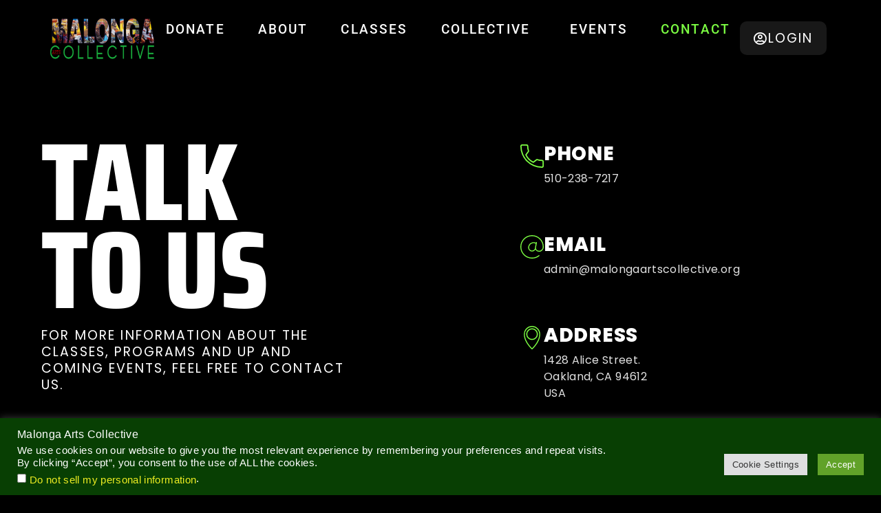

--- FILE ---
content_type: text/html; charset=UTF-8
request_url: https://malongaartscollective.org/contact/
body_size: 54981
content:
<!doctype html>
<html lang="en-US">
<head>
	<meta charset="UTF-8">
	<meta name="viewport" content="width=device-width, initial-scale=1">
	<link rel="profile" href="https://gmpg.org/xfn/11">
	<meta name='robots' content='index, follow, max-image-preview:large, max-snippet:-1, max-video-preview:-1' />
	<style>img:is([sizes="auto" i], [sizes^="auto," i]) { contain-intrinsic-size: 3000px 1500px }</style>
	
	<!-- This site is optimized with the Yoast SEO plugin v26.5 - https://yoast.com/wordpress/plugins/seo/ -->
	<title>Contact - Malonga Arts Collective</title>
	<meta name="description" content="Join us for dance classes, arts education, and cultural experiences. Explore diverse styles and connect with our community." />
	<link rel="canonical" href="https://malongaartscollective.org/contact/" />
	<meta property="og:locale" content="en_US" />
	<meta property="og:type" content="article" />
	<meta property="og:title" content="Contact - Malonga Arts Collective" />
	<meta property="og:description" content="Join us for dance classes, arts education, and cultural experiences. Explore diverse styles and connect with our community." />
	<meta property="og:url" content="https://malongaartscollective.org/contact/" />
	<meta property="og:site_name" content="Malonga Arts Collective" />
	<meta property="article:publisher" content="https://www.facebook.com/people/The-Malonga-Casquelourd-Center-for-The-Arts/100063664986186/" />
	<meta property="article:modified_time" content="2025-10-10T23:06:18+00:00" />
	<meta property="og:image" content="https://malongaartscollective.org/wp-content/uploads/2023/01/malonga_art_collective_video.jpg" />
	<meta property="og:image:width" content="1280" />
	<meta property="og:image:height" content="720" />
	<meta property="og:image:type" content="image/jpeg" />
	<meta name="twitter:card" content="summary_large_image" />
	<meta name="twitter:label1" content="Est. reading time" />
	<meta name="twitter:data1" content="1 minute" />
	<script type="application/ld+json" class="yoast-schema-graph">{"@context":"https://schema.org","@graph":[{"@type":"WebPage","@id":"https://malongaartscollective.org/contact/","url":"https://malongaartscollective.org/contact/","name":"Contact - Malonga Arts Collective","isPartOf":{"@id":"https://malongaartscollective.org/#website"},"primaryImageOfPage":{"@id":"https://malongaartscollective.org/contact/#primaryimage"},"image":{"@id":"https://malongaartscollective.org/contact/#primaryimage"},"thumbnailUrl":"https://malongaartscollective.org/wp-content/uploads/2023/01/malonga_art_collective_video.jpg","datePublished":"2022-09-16T19:09:46+00:00","dateModified":"2025-10-10T23:06:18+00:00","description":"Join us for dance classes, arts education, and cultural experiences. Explore diverse styles and connect with our community.","breadcrumb":{"@id":"https://malongaartscollective.org/contact/#breadcrumb"},"inLanguage":"en-US","potentialAction":[{"@type":"ReadAction","target":["https://malongaartscollective.org/contact/"]}]},{"@type":"ImageObject","inLanguage":"en-US","@id":"https://malongaartscollective.org/contact/#primaryimage","url":"https://malongaartscollective.org/wp-content/uploads/2023/01/malonga_art_collective_video.jpg","contentUrl":"https://malongaartscollective.org/wp-content/uploads/2023/01/malonga_art_collective_video.jpg","width":1280,"height":720},{"@type":"BreadcrumbList","@id":"https://malongaartscollective.org/contact/#breadcrumb","itemListElement":[{"@type":"ListItem","position":1,"name":"Home","item":"https://malongaartscollective.org/"},{"@type":"ListItem","position":2,"name":"Contact"}]},{"@type":"WebSite","@id":"https://malongaartscollective.org/#website","url":"https://malongaartscollective.org/","name":"Malonga Arts Collective","description":"Malonga Casquelourd Center for the Arts","publisher":{"@id":"https://malongaartscollective.org/#organization"},"alternateName":"MAC","potentialAction":[{"@type":"SearchAction","target":{"@type":"EntryPoint","urlTemplate":"https://malongaartscollective.org/?s={search_term_string}"},"query-input":{"@type":"PropertyValueSpecification","valueRequired":true,"valueName":"search_term_string"}}],"inLanguage":"en-US"},{"@type":"Organization","@id":"https://malongaartscollective.org/#organization","name":"Malonga Arts Collective","alternateName":"MAC","url":"https://malongaartscollective.org/","logo":{"@type":"ImageObject","inLanguage":"en-US","@id":"https://malongaartscollective.org/#/schema/logo/image/","url":"https://malongaartscollective.org/wp-content/uploads/2022/07/MAC-Logo.png","contentUrl":"https://malongaartscollective.org/wp-content/uploads/2022/07/MAC-Logo.png","width":1024,"height":459,"caption":"Malonga Arts Collective"},"image":{"@id":"https://malongaartscollective.org/#/schema/logo/image/"},"sameAs":["https://www.facebook.com/people/The-Malonga-Casquelourd-Center-for-The-Arts/100063664986186/","https://www.youtube.com/watch?v=NGozrLMST0A","https://www.yelp.com/biz/malonga-casquelourd-center-for-the-arts-oakland?sort_by=date_desc","https://www.instagram.com/malongaartscollective/"]}]}</script>
	<!-- / Yoast SEO plugin. -->


<link rel='dns-prefetch' href='//cdn.my.revisual.io' />
<link rel='dns-prefetch' href='//www.googletagmanager.com' />
<link rel="alternate" type="application/rss+xml" title="Malonga Arts Collective &raquo; Feed" href="https://malongaartscollective.org/feed/" />
<script>
window._wpemojiSettings = {"baseUrl":"https:\/\/s.w.org\/images\/core\/emoji\/16.0.1\/72x72\/","ext":".png","svgUrl":"https:\/\/s.w.org\/images\/core\/emoji\/16.0.1\/svg\/","svgExt":".svg","source":{"concatemoji":"https:\/\/malongaartscollective.org\/wp-includes\/js\/wp-emoji-release.min.js?ver=6.8.3"}};
/*! This file is auto-generated */
!function(s,n){var o,i,e;function c(e){try{var t={supportTests:e,timestamp:(new Date).valueOf()};sessionStorage.setItem(o,JSON.stringify(t))}catch(e){}}function p(e,t,n){e.clearRect(0,0,e.canvas.width,e.canvas.height),e.fillText(t,0,0);var t=new Uint32Array(e.getImageData(0,0,e.canvas.width,e.canvas.height).data),a=(e.clearRect(0,0,e.canvas.width,e.canvas.height),e.fillText(n,0,0),new Uint32Array(e.getImageData(0,0,e.canvas.width,e.canvas.height).data));return t.every(function(e,t){return e===a[t]})}function u(e,t){e.clearRect(0,0,e.canvas.width,e.canvas.height),e.fillText(t,0,0);for(var n=e.getImageData(16,16,1,1),a=0;a<n.data.length;a++)if(0!==n.data[a])return!1;return!0}function f(e,t,n,a){switch(t){case"flag":return n(e,"\ud83c\udff3\ufe0f\u200d\u26a7\ufe0f","\ud83c\udff3\ufe0f\u200b\u26a7\ufe0f")?!1:!n(e,"\ud83c\udde8\ud83c\uddf6","\ud83c\udde8\u200b\ud83c\uddf6")&&!n(e,"\ud83c\udff4\udb40\udc67\udb40\udc62\udb40\udc65\udb40\udc6e\udb40\udc67\udb40\udc7f","\ud83c\udff4\u200b\udb40\udc67\u200b\udb40\udc62\u200b\udb40\udc65\u200b\udb40\udc6e\u200b\udb40\udc67\u200b\udb40\udc7f");case"emoji":return!a(e,"\ud83e\udedf")}return!1}function g(e,t,n,a){var r="undefined"!=typeof WorkerGlobalScope&&self instanceof WorkerGlobalScope?new OffscreenCanvas(300,150):s.createElement("canvas"),o=r.getContext("2d",{willReadFrequently:!0}),i=(o.textBaseline="top",o.font="600 32px Arial",{});return e.forEach(function(e){i[e]=t(o,e,n,a)}),i}function t(e){var t=s.createElement("script");t.src=e,t.defer=!0,s.head.appendChild(t)}"undefined"!=typeof Promise&&(o="wpEmojiSettingsSupports",i=["flag","emoji"],n.supports={everything:!0,everythingExceptFlag:!0},e=new Promise(function(e){s.addEventListener("DOMContentLoaded",e,{once:!0})}),new Promise(function(t){var n=function(){try{var e=JSON.parse(sessionStorage.getItem(o));if("object"==typeof e&&"number"==typeof e.timestamp&&(new Date).valueOf()<e.timestamp+604800&&"object"==typeof e.supportTests)return e.supportTests}catch(e){}return null}();if(!n){if("undefined"!=typeof Worker&&"undefined"!=typeof OffscreenCanvas&&"undefined"!=typeof URL&&URL.createObjectURL&&"undefined"!=typeof Blob)try{var e="postMessage("+g.toString()+"("+[JSON.stringify(i),f.toString(),p.toString(),u.toString()].join(",")+"));",a=new Blob([e],{type:"text/javascript"}),r=new Worker(URL.createObjectURL(a),{name:"wpTestEmojiSupports"});return void(r.onmessage=function(e){c(n=e.data),r.terminate(),t(n)})}catch(e){}c(n=g(i,f,p,u))}t(n)}).then(function(e){for(var t in e)n.supports[t]=e[t],n.supports.everything=n.supports.everything&&n.supports[t],"flag"!==t&&(n.supports.everythingExceptFlag=n.supports.everythingExceptFlag&&n.supports[t]);n.supports.everythingExceptFlag=n.supports.everythingExceptFlag&&!n.supports.flag,n.DOMReady=!1,n.readyCallback=function(){n.DOMReady=!0}}).then(function(){return e}).then(function(){var e;n.supports.everything||(n.readyCallback(),(e=n.source||{}).concatemoji?t(e.concatemoji):e.wpemoji&&e.twemoji&&(t(e.twemoji),t(e.wpemoji)))}))}((window,document),window._wpemojiSettings);
</script>
<link rel='stylesheet' id='revisual-admin-css-css' href='https://malongaartscollective.org/wp-content/plugins/revisual/public/rev/css/admin.css?ver=0.2.0' media='all' />
<link rel='stylesheet' id='revisual-admin-settings-css-css' href='https://malongaartscollective.org/wp-content/plugins/revisual/build/style-index.css?ver=0.2.0' media='all' />
<style id='wp-emoji-styles-inline-css'>

	img.wp-smiley, img.emoji {
		display: inline !important;
		border: none !important;
		box-shadow: none !important;
		height: 1em !important;
		width: 1em !important;
		margin: 0 0.07em !important;
		vertical-align: -0.1em !important;
		background: none !important;
		padding: 0 !important;
	}
</style>
<style id='eventscalendar-co-calendar-block-style-inline-css'>


</style>
<style id='global-styles-inline-css'>
:root{--wp--preset--aspect-ratio--square: 1;--wp--preset--aspect-ratio--4-3: 4/3;--wp--preset--aspect-ratio--3-4: 3/4;--wp--preset--aspect-ratio--3-2: 3/2;--wp--preset--aspect-ratio--2-3: 2/3;--wp--preset--aspect-ratio--16-9: 16/9;--wp--preset--aspect-ratio--9-16: 9/16;--wp--preset--color--black: #000000;--wp--preset--color--cyan-bluish-gray: #abb8c3;--wp--preset--color--white: #ffffff;--wp--preset--color--pale-pink: #f78da7;--wp--preset--color--vivid-red: #cf2e2e;--wp--preset--color--luminous-vivid-orange: #ff6900;--wp--preset--color--luminous-vivid-amber: #fcb900;--wp--preset--color--light-green-cyan: #7bdcb5;--wp--preset--color--vivid-green-cyan: #00d084;--wp--preset--color--pale-cyan-blue: #8ed1fc;--wp--preset--color--vivid-cyan-blue: #0693e3;--wp--preset--color--vivid-purple: #9b51e0;--wp--preset--gradient--vivid-cyan-blue-to-vivid-purple: linear-gradient(135deg,rgba(6,147,227,1) 0%,rgb(155,81,224) 100%);--wp--preset--gradient--light-green-cyan-to-vivid-green-cyan: linear-gradient(135deg,rgb(122,220,180) 0%,rgb(0,208,130) 100%);--wp--preset--gradient--luminous-vivid-amber-to-luminous-vivid-orange: linear-gradient(135deg,rgba(252,185,0,1) 0%,rgba(255,105,0,1) 100%);--wp--preset--gradient--luminous-vivid-orange-to-vivid-red: linear-gradient(135deg,rgba(255,105,0,1) 0%,rgb(207,46,46) 100%);--wp--preset--gradient--very-light-gray-to-cyan-bluish-gray: linear-gradient(135deg,rgb(238,238,238) 0%,rgb(169,184,195) 100%);--wp--preset--gradient--cool-to-warm-spectrum: linear-gradient(135deg,rgb(74,234,220) 0%,rgb(151,120,209) 20%,rgb(207,42,186) 40%,rgb(238,44,130) 60%,rgb(251,105,98) 80%,rgb(254,248,76) 100%);--wp--preset--gradient--blush-light-purple: linear-gradient(135deg,rgb(255,206,236) 0%,rgb(152,150,240) 100%);--wp--preset--gradient--blush-bordeaux: linear-gradient(135deg,rgb(254,205,165) 0%,rgb(254,45,45) 50%,rgb(107,0,62) 100%);--wp--preset--gradient--luminous-dusk: linear-gradient(135deg,rgb(255,203,112) 0%,rgb(199,81,192) 50%,rgb(65,88,208) 100%);--wp--preset--gradient--pale-ocean: linear-gradient(135deg,rgb(255,245,203) 0%,rgb(182,227,212) 50%,rgb(51,167,181) 100%);--wp--preset--gradient--electric-grass: linear-gradient(135deg,rgb(202,248,128) 0%,rgb(113,206,126) 100%);--wp--preset--gradient--midnight: linear-gradient(135deg,rgb(2,3,129) 0%,rgb(40,116,252) 100%);--wp--preset--font-size--small: 13px;--wp--preset--font-size--medium: 20px;--wp--preset--font-size--large: 36px;--wp--preset--font-size--x-large: 42px;--wp--preset--spacing--20: 0.44rem;--wp--preset--spacing--30: 0.67rem;--wp--preset--spacing--40: 1rem;--wp--preset--spacing--50: 1.5rem;--wp--preset--spacing--60: 2.25rem;--wp--preset--spacing--70: 3.38rem;--wp--preset--spacing--80: 5.06rem;--wp--preset--shadow--natural: 6px 6px 9px rgba(0, 0, 0, 0.2);--wp--preset--shadow--deep: 12px 12px 50px rgba(0, 0, 0, 0.4);--wp--preset--shadow--sharp: 6px 6px 0px rgba(0, 0, 0, 0.2);--wp--preset--shadow--outlined: 6px 6px 0px -3px rgba(255, 255, 255, 1), 6px 6px rgba(0, 0, 0, 1);--wp--preset--shadow--crisp: 6px 6px 0px rgba(0, 0, 0, 1);}:root { --wp--style--global--content-size: 800px;--wp--style--global--wide-size: 1200px; }:where(body) { margin: 0; }.wp-site-blocks > .alignleft { float: left; margin-right: 2em; }.wp-site-blocks > .alignright { float: right; margin-left: 2em; }.wp-site-blocks > .aligncenter { justify-content: center; margin-left: auto; margin-right: auto; }:where(.wp-site-blocks) > * { margin-block-start: 24px; margin-block-end: 0; }:where(.wp-site-blocks) > :first-child { margin-block-start: 0; }:where(.wp-site-blocks) > :last-child { margin-block-end: 0; }:root { --wp--style--block-gap: 24px; }:root :where(.is-layout-flow) > :first-child{margin-block-start: 0;}:root :where(.is-layout-flow) > :last-child{margin-block-end: 0;}:root :where(.is-layout-flow) > *{margin-block-start: 24px;margin-block-end: 0;}:root :where(.is-layout-constrained) > :first-child{margin-block-start: 0;}:root :where(.is-layout-constrained) > :last-child{margin-block-end: 0;}:root :where(.is-layout-constrained) > *{margin-block-start: 24px;margin-block-end: 0;}:root :where(.is-layout-flex){gap: 24px;}:root :where(.is-layout-grid){gap: 24px;}.is-layout-flow > .alignleft{float: left;margin-inline-start: 0;margin-inline-end: 2em;}.is-layout-flow > .alignright{float: right;margin-inline-start: 2em;margin-inline-end: 0;}.is-layout-flow > .aligncenter{margin-left: auto !important;margin-right: auto !important;}.is-layout-constrained > .alignleft{float: left;margin-inline-start: 0;margin-inline-end: 2em;}.is-layout-constrained > .alignright{float: right;margin-inline-start: 2em;margin-inline-end: 0;}.is-layout-constrained > .aligncenter{margin-left: auto !important;margin-right: auto !important;}.is-layout-constrained > :where(:not(.alignleft):not(.alignright):not(.alignfull)){max-width: var(--wp--style--global--content-size);margin-left: auto !important;margin-right: auto !important;}.is-layout-constrained > .alignwide{max-width: var(--wp--style--global--wide-size);}body .is-layout-flex{display: flex;}.is-layout-flex{flex-wrap: wrap;align-items: center;}.is-layout-flex > :is(*, div){margin: 0;}body .is-layout-grid{display: grid;}.is-layout-grid > :is(*, div){margin: 0;}body{padding-top: 0px;padding-right: 0px;padding-bottom: 0px;padding-left: 0px;}a:where(:not(.wp-element-button)){text-decoration: underline;}:root :where(.wp-element-button, .wp-block-button__link){background-color: #32373c;border-width: 0;color: #fff;font-family: inherit;font-size: inherit;line-height: inherit;padding: calc(0.667em + 2px) calc(1.333em + 2px);text-decoration: none;}.has-black-color{color: var(--wp--preset--color--black) !important;}.has-cyan-bluish-gray-color{color: var(--wp--preset--color--cyan-bluish-gray) !important;}.has-white-color{color: var(--wp--preset--color--white) !important;}.has-pale-pink-color{color: var(--wp--preset--color--pale-pink) !important;}.has-vivid-red-color{color: var(--wp--preset--color--vivid-red) !important;}.has-luminous-vivid-orange-color{color: var(--wp--preset--color--luminous-vivid-orange) !important;}.has-luminous-vivid-amber-color{color: var(--wp--preset--color--luminous-vivid-amber) !important;}.has-light-green-cyan-color{color: var(--wp--preset--color--light-green-cyan) !important;}.has-vivid-green-cyan-color{color: var(--wp--preset--color--vivid-green-cyan) !important;}.has-pale-cyan-blue-color{color: var(--wp--preset--color--pale-cyan-blue) !important;}.has-vivid-cyan-blue-color{color: var(--wp--preset--color--vivid-cyan-blue) !important;}.has-vivid-purple-color{color: var(--wp--preset--color--vivid-purple) !important;}.has-black-background-color{background-color: var(--wp--preset--color--black) !important;}.has-cyan-bluish-gray-background-color{background-color: var(--wp--preset--color--cyan-bluish-gray) !important;}.has-white-background-color{background-color: var(--wp--preset--color--white) !important;}.has-pale-pink-background-color{background-color: var(--wp--preset--color--pale-pink) !important;}.has-vivid-red-background-color{background-color: var(--wp--preset--color--vivid-red) !important;}.has-luminous-vivid-orange-background-color{background-color: var(--wp--preset--color--luminous-vivid-orange) !important;}.has-luminous-vivid-amber-background-color{background-color: var(--wp--preset--color--luminous-vivid-amber) !important;}.has-light-green-cyan-background-color{background-color: var(--wp--preset--color--light-green-cyan) !important;}.has-vivid-green-cyan-background-color{background-color: var(--wp--preset--color--vivid-green-cyan) !important;}.has-pale-cyan-blue-background-color{background-color: var(--wp--preset--color--pale-cyan-blue) !important;}.has-vivid-cyan-blue-background-color{background-color: var(--wp--preset--color--vivid-cyan-blue) !important;}.has-vivid-purple-background-color{background-color: var(--wp--preset--color--vivid-purple) !important;}.has-black-border-color{border-color: var(--wp--preset--color--black) !important;}.has-cyan-bluish-gray-border-color{border-color: var(--wp--preset--color--cyan-bluish-gray) !important;}.has-white-border-color{border-color: var(--wp--preset--color--white) !important;}.has-pale-pink-border-color{border-color: var(--wp--preset--color--pale-pink) !important;}.has-vivid-red-border-color{border-color: var(--wp--preset--color--vivid-red) !important;}.has-luminous-vivid-orange-border-color{border-color: var(--wp--preset--color--luminous-vivid-orange) !important;}.has-luminous-vivid-amber-border-color{border-color: var(--wp--preset--color--luminous-vivid-amber) !important;}.has-light-green-cyan-border-color{border-color: var(--wp--preset--color--light-green-cyan) !important;}.has-vivid-green-cyan-border-color{border-color: var(--wp--preset--color--vivid-green-cyan) !important;}.has-pale-cyan-blue-border-color{border-color: var(--wp--preset--color--pale-cyan-blue) !important;}.has-vivid-cyan-blue-border-color{border-color: var(--wp--preset--color--vivid-cyan-blue) !important;}.has-vivid-purple-border-color{border-color: var(--wp--preset--color--vivid-purple) !important;}.has-vivid-cyan-blue-to-vivid-purple-gradient-background{background: var(--wp--preset--gradient--vivid-cyan-blue-to-vivid-purple) !important;}.has-light-green-cyan-to-vivid-green-cyan-gradient-background{background: var(--wp--preset--gradient--light-green-cyan-to-vivid-green-cyan) !important;}.has-luminous-vivid-amber-to-luminous-vivid-orange-gradient-background{background: var(--wp--preset--gradient--luminous-vivid-amber-to-luminous-vivid-orange) !important;}.has-luminous-vivid-orange-to-vivid-red-gradient-background{background: var(--wp--preset--gradient--luminous-vivid-orange-to-vivid-red) !important;}.has-very-light-gray-to-cyan-bluish-gray-gradient-background{background: var(--wp--preset--gradient--very-light-gray-to-cyan-bluish-gray) !important;}.has-cool-to-warm-spectrum-gradient-background{background: var(--wp--preset--gradient--cool-to-warm-spectrum) !important;}.has-blush-light-purple-gradient-background{background: var(--wp--preset--gradient--blush-light-purple) !important;}.has-blush-bordeaux-gradient-background{background: var(--wp--preset--gradient--blush-bordeaux) !important;}.has-luminous-dusk-gradient-background{background: var(--wp--preset--gradient--luminous-dusk) !important;}.has-pale-ocean-gradient-background{background: var(--wp--preset--gradient--pale-ocean) !important;}.has-electric-grass-gradient-background{background: var(--wp--preset--gradient--electric-grass) !important;}.has-midnight-gradient-background{background: var(--wp--preset--gradient--midnight) !important;}.has-small-font-size{font-size: var(--wp--preset--font-size--small) !important;}.has-medium-font-size{font-size: var(--wp--preset--font-size--medium) !important;}.has-large-font-size{font-size: var(--wp--preset--font-size--large) !important;}.has-x-large-font-size{font-size: var(--wp--preset--font-size--x-large) !important;}
:root :where(.wp-block-pullquote){font-size: 1.5em;line-height: 1.6;}
</style>
<link rel='stylesheet' id='cookie-law-info-css' href='https://malongaartscollective.org/wp-content/plugins/cookie-law-info/legacy/public/css/cookie-law-info-public.css?ver=3.3.8' media='all' />
<link rel='stylesheet' id='cookie-law-info-gdpr-css' href='https://malongaartscollective.org/wp-content/plugins/cookie-law-info/legacy/public/css/cookie-law-info-gdpr.css?ver=3.3.8' media='all' />
<link rel='stylesheet' id='megacal-styles-css' href='https://malongaartscollective.org/wp-content/plugins/megabase-calendar/assets/build/css/styles.css?ver=1764962907' media='all' />
<link rel='stylesheet' id='wp-components-css' href='https://malongaartscollective.org/wp-includes/css/dist/components/style.min.css?ver=6.8.3' media='all' />
<link rel='stylesheet' id='godaddy-styles-css' href='https://malongaartscollective.org/wp-content/mu-plugins/vendor/wpex/godaddy-launch/includes/Dependencies/GoDaddy/Styles/build/latest.css?ver=2.0.2' media='all' />
<link rel='stylesheet' id='hello-elementor-css' href='https://malongaartscollective.org/wp-content/themes/hello-elementor/assets/css/reset.css?ver=3.4.4' media='all' />
<link rel='stylesheet' id='hello-elementor-theme-style-css' href='https://malongaartscollective.org/wp-content/themes/hello-elementor/assets/css/theme.css?ver=3.4.4' media='all' />
<link rel='stylesheet' id='hello-elementor-header-footer-css' href='https://malongaartscollective.org/wp-content/themes/hello-elementor/assets/css/header-footer.css?ver=3.4.4' media='all' />
<link rel='stylesheet' id='elementor-frontend-css' href='https://malongaartscollective.org/wp-content/plugins/elementor/assets/css/frontend.min.css?ver=3.33.3' media='all' />
<style id='elementor-frontend-inline-css'>
.elementor-kit-393{--e-global-color-primary:#FFFFFF;--e-global-color-secondary:#DF0505;--e-global-color-text:#E2E2E2;--e-global-color-accent:#7DFF43;--e-global-color-1090f139:#DFDFDF;--e-global-color-2c907a5:#000000;--e-global-color-22a0a4d:#00000000;--e-global-color-a65c168:#383838;--e-global-color-c8e6985:#000000CC;--e-global-color-494a6d0:#F8C205;--e-global-color-f1ac569:#181818;--e-global-color-448e355:#515151;--e-global-color-9a7f249:#BF8A27;--e-global-color-fb506cf:#692F00;--e-global-color-0c43ddd:#180B00;--e-global-color-3c19a5c:#91E05C;--e-global-color-6a2dab5:#4DF900;--e-global-color-12c7af1:#A561D0;--e-global-color-a132772:#18181824;--e-global-color-2b64cd3:#F8E8FF;--e-global-color-50a85bd:#202536;--e-global-color-3a02d6e:#ED393C;--e-global-color-3b92753:#8445EE;--e-global-color-b377846:#842cb0;--e-global-color-be0406b:#5c54ac;--e-global-color-be5b2a2:#fc041b;--e-global-color-36abec9:#6255A4;--e-global-color-dee67a6:#4C3F54;--e-global-color-8b73278:#E94F08;--e-global-color-96c7b45:#990000;--e-global-color-bef3601:#690674;--e-global-color-a4829e1:#9869EF;--e-global-color-30f1095:#3FCDD2;--e-global-color-b9a2431:#333F48;--e-global-color-8623cd2:#FF3C00;--e-global-color-4549225:#0255DF;--e-global-color-e22b44d:#992800;--e-global-color-f65ed7b:#3FCC00;--e-global-color-0ccf20f:#191919;--e-global-color-84bc74f:#f2f2f2;--e-global-color-2d66452:#DD006E;--e-global-color-c33efae:#2202DF;--e-global-color-0232897:#A06800;--e-global-color-1be784f:#008D92;--e-global-color-42498d8:#54147c;--e-global-color-d09166a:#7DFF43;--e-global-color-b0c7caf:#D9B492;--e-global-color-09b0420:#3C2415;--e-global-color-cae5679:#642D10;--e-global-color-c528af6:#C37EE6;--e-global-color-286aa30:#1D6DF1;--e-global-color-78eec6d:#EEEEEE;--e-global-typography-primary-font-family:"Saira Condensed";--e-global-typography-primary-font-size:160px;--e-global-typography-primary-font-weight:800;--e-global-typography-primary-text-transform:uppercase;--e-global-typography-primary-font-style:normal;--e-global-typography-primary-text-decoration:none;--e-global-typography-primary-line-height:0.8em;--e-global-typography-secondary-font-family:"Poppins";--e-global-typography-secondary-font-size:40px;--e-global-typography-secondary-font-weight:normal;--e-global-typography-secondary-text-transform:uppercase;--e-global-typography-secondary-font-style:normal;--e-global-typography-secondary-text-decoration:none;--e-global-typography-secondary-line-height:40px;--e-global-typography-secondary-letter-spacing:1px;--e-global-typography-text-font-family:"Poppins";--e-global-typography-text-font-size:16px;--e-global-typography-text-font-weight:normal;--e-global-typography-text-text-transform:none;--e-global-typography-text-font-style:normal;--e-global-typography-text-text-decoration:none;--e-global-typography-text-line-height:24px;--e-global-typography-text-letter-spacing:0.35px;--e-global-typography-accent-font-family:"Poppins";--e-global-typography-accent-font-size:16px;--e-global-typography-accent-text-transform:uppercase;--e-global-typography-accent-font-style:normal;--e-global-typography-accent-text-decoration:none;--e-global-typography-accent-letter-spacing:1.15px;--e-global-typography-9843efe-font-family:"Saira Condensed";--e-global-typography-9843efe-font-size:220px;--e-global-typography-9843efe-font-weight:800;--e-global-typography-9843efe-text-transform:uppercase;--e-global-typography-9843efe-line-height:0.8em;--e-global-typography-6330c77-font-family:"Poppins";--e-global-typography-6330c77-font-size:19px;--e-global-typography-6330c77-font-weight:400;--e-global-typography-6330c77-text-transform:uppercase;--e-global-typography-6330c77-font-style:normal;--e-global-typography-6330c77-text-decoration:none;--e-global-typography-6330c77-letter-spacing:2.15px;--e-global-typography-26be083-font-family:"Poppins";--e-global-typography-26be083-font-size:28px;--e-global-typography-26be083-line-height:12px;--e-global-typography-26be083-letter-spacing:0.7px;--e-global-typography-cb39162-font-size:18px;--e-global-typography-cb39162-letter-spacing:3.5px;--e-global-typography-1a67d60-font-family:"Saira Condensed";--e-global-typography-1a67d60-font-size:32px;--e-global-typography-1a67d60-font-weight:600;--e-global-typography-1a67d60-text-transform:uppercase;--e-global-typography-1a67d60-line-height:40px;--e-global-typography-1a67d60-letter-spacing:3.7px;--e-global-typography-9a1c9c8-font-family:"Saira Condensed";--e-global-typography-9a1c9c8-font-size:50px;--e-global-typography-9a1c9c8-font-weight:bold;--e-global-typography-9a1c9c8-text-transform:uppercase;--e-global-typography-9a1c9c8-font-style:normal;--e-global-typography-9a1c9c8-text-decoration:none;--e-global-typography-9a1c9c8-letter-spacing:1.5px;--e-global-typography-b5cbb93-font-family:"Saira Condensed";--e-global-typography-b5cbb93-font-size:100px;--e-global-typography-b5cbb93-font-weight:bold;--e-global-typography-b5cbb93-text-transform:none;--e-global-typography-b5cbb93-font-style:normal;--e-global-typography-b5cbb93-text-decoration:none;--e-global-typography-b5cbb93-line-height:1em;--e-global-typography-b5cbb93-letter-spacing:2.5px;--e-global-typography-f60ead9-font-family:"Poppins";--e-global-typography-f60ead9-font-size:14px;--e-global-typography-f60ead9-font-weight:500;--e-global-typography-f60ead9-text-transform:uppercase;--e-global-typography-f60ead9-letter-spacing:1.6px;--e-global-typography-32f3655-font-family:"Poppins";--e-global-typography-32f3655-font-size:30px;--e-global-typography-32f3655-font-weight:500;--e-global-typography-32f3655-text-transform:uppercase;--e-global-typography-32f3655-line-height:1em;--e-global-typography-44fd0e0-font-family:"Saira Condensed";--e-global-typography-44fd0e0-font-size:10em;--e-global-typography-44fd0e0-font-weight:800;--e-global-typography-44fd0e0-text-transform:uppercase;--e-global-typography-44fd0e0-line-height:1px;--e-global-typography-44fd0e0-letter-spacing:-3px;--e-global-typography-6e8d2b9-font-family:"Poppins";--e-global-typography-6e8d2b9-font-size:12px;--e-global-typography-6e8d2b9-font-weight:normal;--e-global-typography-6e8d2b9-text-transform:none;--e-global-typography-6e8d2b9-font-style:normal;--e-global-typography-6e8d2b9-text-decoration:none;--e-global-typography-6e8d2b9-line-height:17px;--e-global-typography-6e8d2b9-letter-spacing:0.38px;--e-global-typography-e96525c-font-family:"Montserrat";--e-global-typography-e96525c-font-size:145px;--e-global-typography-e96525c-font-weight:300;--e-global-typography-e96525c-text-transform:capitalize;--e-global-typography-ccf3dcc-font-family:"Poppins";--e-global-typography-ccf3dcc-font-size:18px;--e-global-typography-ccf3dcc-font-weight:600;--e-global-typography-ccf3dcc-text-transform:uppercase;--e-global-typography-ccf3dcc-font-style:normal;--e-global-typography-ccf3dcc-text-decoration:none;--e-global-typography-ccf3dcc-line-height:26px;--e-global-typography-ccf3dcc-letter-spacing:1px;--e-global-typography-9d428bc-font-family:"Poppins";--e-global-typography-9d428bc-font-size:19px;--e-global-typography-9d428bc-font-weight:600;--e-global-typography-9d428bc-text-transform:uppercase;--e-global-typography-9d428bc-font-style:normal;--e-global-typography-9d428bc-text-decoration:none;--e-global-typography-9d428bc-line-height:26px;--e-global-typography-9d428bc-letter-spacing:1px;--e-global-typography-d91031f-font-family:"K2D";--e-global-typography-d91031f-font-size:18px;--e-global-typography-d91031f-font-weight:500;--e-global-typography-d91031f-text-transform:capitalize;--e-global-typography-fdc1d39-font-family:"K2D";--e-global-typography-fdc1d39-font-size:18px;--e-global-typography-fdc1d39-font-weight:500;--e-global-typography-fdc1d39-text-transform:uppercase;--e-global-typography-fdc1d39-letter-spacing:2px;--e-global-typography-21fd231-font-family:"K2D";--e-global-typography-21fd231-font-size:16px;--e-global-typography-21fd231-font-weight:500;--e-global-typography-21fd231-text-transform:uppercase;--e-global-typography-21fd231-letter-spacing:0.8px;--e-global-typography-258581f-font-family:"K2D";--e-global-typography-258581f-font-size:48px;--e-global-typography-258581f-font-weight:500;--e-global-typography-258581f-text-transform:capitalize;--e-global-typography-258581f-line-height:1.1em;--e-global-typography-24dfd4c-font-family:"K2D";--e-global-typography-24dfd4c-font-size:18px;--e-global-typography-24dfd4c-font-weight:normal;--e-global-typography-24dfd4c-text-transform:none;--e-global-typography-24dfd4c-font-style:normal;--e-global-typography-24dfd4c-text-decoration:none;--e-global-typography-24dfd4c-line-height:28px;--e-global-typography-24dfd4c-letter-spacing:0.3px;--e-global-typography-f91ea2b-font-family:"K2D";--e-global-typography-f91ea2b-font-size:30px;--e-global-typography-f91ea2b-font-weight:600;--e-global-typography-f91ea2b-line-height:1.3em;--e-global-typography-b2b60e2-font-family:"K2D";--e-global-typography-b2b60e2-font-size:30px;--e-global-typography-b2b60e2-font-weight:600;--e-global-typography-b2b60e2-text-transform:capitalize;--e-global-typography-b2b60e2-line-height:1.3em;--e-global-typography-9e68915-font-family:"K2D";--e-global-typography-9e68915-font-size:90px;--e-global-typography-9e68915-font-weight:600;--e-global-typography-9e68915-text-transform:capitalize;--e-global-typography-9e68915-line-height:1.1em;--e-global-typography-96acff6-font-family:"Open Sans";--e-global-typography-96acff6-font-size:18px;--e-global-typography-96acff6-font-weight:600;--e-global-typography-9d3a8cd-font-family:"Open Sans";--e-global-typography-9d3a8cd-font-size:13px;--e-global-typography-9d3a8cd-font-weight:normal;--e-global-typography-37a989c-font-family:"Open Sans";--e-global-typography-37a989c-font-size:16px;--e-global-typography-37a989c-font-weight:normal;--e-global-typography-37a989c-text-transform:capitalize;--e-global-typography-37a989c-line-height:1.5em;--e-global-typography-9ccb54b-font-family:"Open Sans";--e-global-typography-9ccb54b-font-size:48px;--e-global-typography-9ccb54b-font-weight:700;--e-global-typography-9ccb54b-line-height:62px;--e-global-typography-7a51f39-font-family:"Open Sans";--e-global-typography-7a51f39-font-size:28px;--e-global-typography-7a51f39-font-weight:500;--e-global-typography-7a51f39-text-transform:capitalize;--e-global-typography-7a51f39-line-height:32px;--e-global-typography-2a129d9-font-family:"Open Sans";--e-global-typography-2a129d9-font-size:48px;--e-global-typography-2a129d9-font-weight:600;--e-global-typography-2a129d9-line-height:62px;--e-global-typography-9c955eb-font-family:"Poppins";--e-global-typography-9c955eb-font-size:14px;--e-global-typography-9c955eb-font-weight:normal;--e-global-typography-9c955eb-text-transform:uppercase;--e-global-typography-9c955eb-font-style:normal;--e-global-typography-9c955eb-text-decoration:none;--e-global-typography-9c955eb-line-height:24px;--e-global-typography-9c955eb-letter-spacing:0.35px;--e-global-typography-b5f8f09-font-family:"Inter";--e-global-typography-b5f8f09-font-size:16px;--e-global-typography-b5f8f09-font-weight:500;--e-global-typography-b5f8f09-line-height:22px;--e-global-typography-1cc3614-font-family:"Inter";--e-global-typography-1cc3614-font-size:16px;--e-global-typography-1cc3614-font-weight:500;--e-global-typography-1cc3614-text-transform:none;--e-global-typography-1cc3614-line-height:30px;--e-global-typography-1f18fb7-font-family:"Inter";--e-global-typography-1f18fb7-font-size:22px;--e-global-typography-1f18fb7-font-weight:600;--e-global-typography-1f18fb7-text-transform:uppercase;--e-global-typography-1f18fb7-font-style:normal;--e-global-typography-1f18fb7-text-decoration:none;--e-global-typography-1f18fb7-line-height:1.1em;--e-global-typography-b90e23b-font-family:"Open Sans";--e-global-typography-b90e23b-font-size:16px;--e-global-typography-b90e23b-font-weight:normal;--e-global-typography-b90e23b-text-transform:none;--e-global-typography-b90e23b-line-height:1.5em;--e-global-typography-8824665-font-family:"Open Sans";--e-global-typography-8824665-font-size:96px;--e-global-typography-8824665-font-weight:700;--e-global-typography-8824665-text-transform:uppercase;--e-global-typography-8824665-line-height:62px;--e-global-typography-6b9aa79-font-family:"Open Sans";--e-global-typography-6b9aa79-font-size:16px;--e-global-typography-6b9aa79-font-weight:500;--e-global-typography-6b9aa79-text-transform:uppercase;--e-global-typography-6b9aa79-line-height:1.5em;--e-global-typography-b03e7e1-font-family:"Open Sans";--e-global-typography-b03e7e1-font-size:48px;--e-global-typography-b03e7e1-font-weight:700;--e-global-typography-b03e7e1-line-height:62px;--e-global-typography-d121f35-font-family:"Inter";--e-global-typography-d121f35-font-size:66px;--e-global-typography-d121f35-font-weight:600;--e-global-typography-d121f35-line-height:84px;--e-global-typography-fc85168-font-family:"Inter";--e-global-typography-fc85168-font-size:16px;--e-global-typography-fc85168-font-weight:normal;--e-global-typography-fc85168-text-transform:capitalize;--e-global-typography-fc85168-line-height:1.5em;--e-global-typography-c9cb424-font-family:"Inter";--e-global-typography-c9cb424-font-size:18px;--e-global-typography-c9cb424-font-weight:normal;--e-global-typography-c9cb424-text-transform:none;--e-global-typography-c9cb424-line-height:1.5em;--e-global-typography-938448f-font-family:"Inter";--e-global-typography-938448f-font-size:14px;--e-global-typography-938448f-font-weight:400;--e-global-typography-938448f-line-height:22px;--e-global-typography-dbbe2d6-font-family:"Poppins";--e-global-typography-dbbe2d6-font-size:14px;--e-global-typography-dbbe2d6-font-weight:normal;--e-global-typography-dbbe2d6-text-transform:none;--e-global-typography-dbbe2d6-font-style:normal;--e-global-typography-dbbe2d6-text-decoration:none;--e-global-typography-dbbe2d6-line-height:24px;--e-global-typography-dbbe2d6-letter-spacing:0.35px;--e-global-typography-9c6b1a6-font-family:"Poppins";--e-global-typography-9c6b1a6-font-size:24px;--e-global-typography-9c6b1a6-font-weight:normal;--e-global-typography-9c6b1a6-text-transform:capitalize;--e-global-typography-0b680a5-font-family:"Poppins";--e-global-typography-0b680a5-font-size:22px;--e-global-typography-0b680a5-font-weight:normal;--e-global-typography-0b680a5-text-transform:capitalize;--e-global-typography-a87e5a9-font-family:"Saira Condensed";--e-global-typography-a87e5a9-font-size:50px;--e-global-typography-a87e5a9-font-weight:bold;--e-global-typography-a87e5a9-text-transform:uppercase;--e-global-typography-a87e5a9-font-style:normal;--e-global-typography-a87e5a9-text-decoration:none;--e-global-typography-a87e5a9-line-height:1em;--e-global-typography-a87e5a9-letter-spacing:1.5px;--e-global-typography-4ceea44-font-family:"Poppins";--e-global-typography-4ceea44-font-size:22px;--e-global-typography-4ceea44-font-weight:normal;--e-global-typography-4ceea44-line-height:1.4em;--e-global-typography-82f9902-font-family:"Poppins";--e-global-typography-82f9902-font-size:22px;--e-global-typography-82f9902-font-weight:normal;--e-global-typography-82f9902-line-height:1.4em;--e-global-typography-c78caf7-font-family:"Saira Condensed";--e-global-typography-c78caf7-font-size:22px;--e-global-typography-c78caf7-font-weight:800;--e-global-typography-c78caf7-text-transform:uppercase;--e-global-typography-c78caf7-font-style:normal;--e-global-typography-c78caf7-text-decoration:none;--e-global-typography-c78caf7-line-height:1.1em;background-color:var( --e-global-color-2c907a5 );color:var( --e-global-color-primary );font-family:var( --e-global-typography-text-font-family ), Sans-serif;font-size:var( --e-global-typography-text-font-size );font-weight:var( --e-global-typography-text-font-weight );text-transform:var( --e-global-typography-text-text-transform );font-style:var( --e-global-typography-text-font-style );text-decoration:var( --e-global-typography-text-text-decoration );line-height:var( --e-global-typography-text-line-height );letter-spacing:var( --e-global-typography-text-letter-spacing );}.elementor-kit-393 e-page-transition{background-color:#FFBC7D;}.elementor-kit-393 a{color:var( --e-global-color-primary );}.elementor-kit-393 h3{color:var( --e-global-color-primary );font-family:var( --e-global-typography-secondary-font-family ), Sans-serif;font-size:var( --e-global-typography-secondary-font-size );font-weight:var( --e-global-typography-secondary-font-weight );text-transform:var( --e-global-typography-secondary-text-transform );font-style:var( --e-global-typography-secondary-font-style );text-decoration:var( --e-global-typography-secondary-text-decoration );line-height:var( --e-global-typography-secondary-line-height );letter-spacing:var( --e-global-typography-secondary-letter-spacing );}.elementor-section.elementor-section-boxed > .elementor-container{max-width:1500px;}.e-con{--container-max-width:1500px;}.elementor-widget:not(:last-child){--kit-widget-spacing:20px;}.elementor-element{--widgets-spacing:20px 20px;--widgets-spacing-row:20px;--widgets-spacing-column:20px;}{}h1.entry-title{display:var(--page-title-display);}.site-header .site-branding{flex-direction:column;align-items:stretch;}.site-header{padding-inline-end:0px;padding-inline-start:0px;}.site-footer .site-branding{flex-direction:column;align-items:stretch;}@media(max-width:1024px){.elementor-kit-393{--e-global-typography-primary-font-size:110px;--e-global-typography-secondary-font-size:38px;--e-global-typography-secondary-line-height:38px;--e-global-typography-accent-font-size:14px;--e-global-typography-9843efe-font-size:180px;--e-global-typography-26be083-font-size:26px;--e-global-typography-1a67d60-font-size:30px;--e-global-typography-1a67d60-line-height:38px;--e-global-typography-9a1c9c8-font-size:44px;--e-global-typography-b5cbb93-font-size:90px;--e-global-typography-f60ead9-font-size:13px;--e-global-typography-44fd0e0-font-size:86px;--e-global-typography-44fd0e0-line-height:48px;--e-global-typography-44fd0e0-letter-spacing:-2px;--e-global-typography-e96525c-font-size:120px;--e-global-typography-ccf3dcc-font-size:38px;--e-global-typography-ccf3dcc-line-height:38px;--e-global-typography-9d428bc-font-size:38px;--e-global-typography-9d428bc-line-height:38px;--e-global-typography-f91ea2b-font-size:20px;--e-global-typography-b2b60e2-font-size:20px;--e-global-typography-9d3a8cd-font-size:13px;--e-global-typography-37a989c-font-size:13px;--e-global-typography-9ccb54b-font-size:32px;--e-global-typography-9ccb54b-line-height:40px;--e-global-typography-7a51f39-font-size:22px;--e-global-typography-2a129d9-font-size:32px;--e-global-typography-2a129d9-line-height:40px;--e-global-typography-1f18fb7-font-size:22px;--e-global-typography-1f18fb7-line-height:1.1em;--e-global-typography-b90e23b-font-size:13px;--e-global-typography-8824665-font-size:32px;--e-global-typography-8824665-line-height:40px;--e-global-typography-6b9aa79-font-size:13px;--e-global-typography-b03e7e1-font-size:32px;--e-global-typography-b03e7e1-line-height:40px;--e-global-typography-d121f35-font-size:50px;--e-global-typography-d121f35-line-height:65px;--e-global-typography-fc85168-font-size:13px;--e-global-typography-c9cb424-font-size:18px;--e-global-typography-dbbe2d6-line-height:1.4em;--e-global-typography-a87e5a9-font-size:44px;--e-global-typography-c78caf7-font-size:20px;font-size:var( --e-global-typography-text-font-size );line-height:var( --e-global-typography-text-line-height );letter-spacing:var( --e-global-typography-text-letter-spacing );}.elementor-kit-393 h3{font-size:var( --e-global-typography-secondary-font-size );line-height:var( --e-global-typography-secondary-line-height );letter-spacing:var( --e-global-typography-secondary-letter-spacing );}.elementor-section.elementor-section-boxed > .elementor-container{max-width:1024px;}.e-con{--container-max-width:1024px;}}@media(max-width:767px){.elementor-kit-393{--e-global-typography-primary-font-size:56px;--e-global-typography-secondary-font-size:36px;--e-global-typography-secondary-line-height:36px;--e-global-typography-accent-font-size:12px;--e-global-typography-9843efe-font-size:100px;--e-global-typography-6330c77-font-size:15px;--e-global-typography-cb39162-font-size:16px;--e-global-typography-1a67d60-font-size:20px;--e-global-typography-1a67d60-line-height:26px;--e-global-typography-b5cbb93-font-size:40px;--e-global-typography-44fd0e0-font-size:50px;--e-global-typography-44fd0e0-line-height:20px;--e-global-typography-44fd0e0-letter-spacing:-0.5px;--e-global-typography-e96525c-font-size:50px;--e-global-typography-ccf3dcc-font-size:36px;--e-global-typography-ccf3dcc-line-height:36px;--e-global-typography-9d428bc-font-size:36px;--e-global-typography-9d428bc-line-height:36px;--e-global-typography-d91031f-font-size:16px;--e-global-typography-fdc1d39-font-size:16px;--e-global-typography-21fd231-font-size:16px;--e-global-typography-258581f-font-size:16px;--e-global-typography-9e68915-font-size:16px;--e-global-typography-9ccb54b-font-size:24px;--e-global-typography-9ccb54b-line-height:32px;--e-global-typography-2a129d9-font-size:24px;--e-global-typography-2a129d9-line-height:32px;--e-global-typography-1f18fb7-font-size:1.2em;--e-global-typography-8824665-font-size:24px;--e-global-typography-8824665-line-height:32px;--e-global-typography-b03e7e1-font-size:24px;--e-global-typography-b03e7e1-line-height:32px;--e-global-typography-d121f35-font-size:40px;--e-global-typography-d121f35-line-height:56px;--e-global-typography-c78caf7-font-size:20px;font-size:var( --e-global-typography-text-font-size );line-height:var( --e-global-typography-text-line-height );letter-spacing:var( --e-global-typography-text-letter-spacing );}.elementor-kit-393 h3{font-size:var( --e-global-typography-secondary-font-size );line-height:var( --e-global-typography-secondary-line-height );letter-spacing:var( --e-global-typography-secondary-letter-spacing );}.elementor-section.elementor-section-boxed > .elementor-container{max-width:767px;}.e-con{--container-max-width:767px;}}
.elementor-widget-section .eael-protected-content-message{font-family:var( --e-global-typography-secondary-font-family ), Sans-serif;font-size:var( --e-global-typography-secondary-font-size );font-weight:var( --e-global-typography-secondary-font-weight );text-transform:var( --e-global-typography-secondary-text-transform );font-style:var( --e-global-typography-secondary-font-style );text-decoration:var( --e-global-typography-secondary-text-decoration );line-height:var( --e-global-typography-secondary-line-height );letter-spacing:var( --e-global-typography-secondary-letter-spacing );}.elementor-widget-section .protected-content-error-msg{font-family:var( --e-global-typography-secondary-font-family ), Sans-serif;font-size:var( --e-global-typography-secondary-font-size );font-weight:var( --e-global-typography-secondary-font-weight );text-transform:var( --e-global-typography-secondary-text-transform );font-style:var( --e-global-typography-secondary-font-style );text-decoration:var( --e-global-typography-secondary-text-decoration );line-height:var( --e-global-typography-secondary-line-height );letter-spacing:var( --e-global-typography-secondary-letter-spacing );}.elementor-527 .elementor-element.elementor-element-36a6702b > .elementor-container > .elementor-column > .elementor-widget-wrap{align-content:flex-start;align-items:flex-start;}.elementor-527 .elementor-element.elementor-element-36a6702b{overflow:hidden;transition:background 0.3s, border 0.3s, border-radius 0.3s, box-shadow 0.3s;padding:100px 60px 10px 60px;}.elementor-527 .elementor-element.elementor-element-36a6702b > .elementor-background-overlay{transition:background 0.3s, border-radius 0.3s, opacity 0.3s;}.elementor-527 .elementor-element.elementor-element-1546537 > .elementor-element-populated{padding:0px 250px 0px 0px;}.elementor-widget-heading .eael-protected-content-message{font-family:var( --e-global-typography-secondary-font-family ), Sans-serif;font-size:var( --e-global-typography-secondary-font-size );font-weight:var( --e-global-typography-secondary-font-weight );text-transform:var( --e-global-typography-secondary-text-transform );font-style:var( --e-global-typography-secondary-font-style );text-decoration:var( --e-global-typography-secondary-text-decoration );line-height:var( --e-global-typography-secondary-line-height );letter-spacing:var( --e-global-typography-secondary-letter-spacing );}.elementor-widget-heading .protected-content-error-msg{font-family:var( --e-global-typography-secondary-font-family ), Sans-serif;font-size:var( --e-global-typography-secondary-font-size );font-weight:var( --e-global-typography-secondary-font-weight );text-transform:var( --e-global-typography-secondary-text-transform );font-style:var( --e-global-typography-secondary-font-style );text-decoration:var( --e-global-typography-secondary-text-decoration );line-height:var( --e-global-typography-secondary-line-height );letter-spacing:var( --e-global-typography-secondary-letter-spacing );}.elementor-widget-heading .elementor-heading-title{font-family:var( --e-global-typography-primary-font-family ), Sans-serif;font-size:var( --e-global-typography-primary-font-size );font-weight:var( --e-global-typography-primary-font-weight );text-transform:var( --e-global-typography-primary-text-transform );font-style:var( --e-global-typography-primary-font-style );text-decoration:var( --e-global-typography-primary-text-decoration );line-height:var( --e-global-typography-primary-line-height );color:var( --e-global-color-primary );}.elementor-527 .elementor-element.elementor-element-2e1b0fc0{margin:-10px 0px calc(var(--kit-widget-spacing, 0px) + 0px) 0px;text-align:left;}.elementor-527 .elementor-element.elementor-element-2e1b0fc0 .elementor-heading-title{font-family:var( --e-global-typography-primary-font-family ), Sans-serif;font-size:var( --e-global-typography-primary-font-size );font-weight:var( --e-global-typography-primary-font-weight );text-transform:var( --e-global-typography-primary-text-transform );font-style:var( --e-global-typography-primary-font-style );text-decoration:var( --e-global-typography-primary-text-decoration );line-height:var( --e-global-typography-primary-line-height );color:var( --e-global-color-primary );}.elementor-widget-text-editor .eael-protected-content-message{font-family:var( --e-global-typography-secondary-font-family ), Sans-serif;font-size:var( --e-global-typography-secondary-font-size );font-weight:var( --e-global-typography-secondary-font-weight );text-transform:var( --e-global-typography-secondary-text-transform );font-style:var( --e-global-typography-secondary-font-style );text-decoration:var( --e-global-typography-secondary-text-decoration );line-height:var( --e-global-typography-secondary-line-height );letter-spacing:var( --e-global-typography-secondary-letter-spacing );}.elementor-widget-text-editor .protected-content-error-msg{font-family:var( --e-global-typography-secondary-font-family ), Sans-serif;font-size:var( --e-global-typography-secondary-font-size );font-weight:var( --e-global-typography-secondary-font-weight );text-transform:var( --e-global-typography-secondary-text-transform );font-style:var( --e-global-typography-secondary-font-style );text-decoration:var( --e-global-typography-secondary-text-decoration );line-height:var( --e-global-typography-secondary-line-height );letter-spacing:var( --e-global-typography-secondary-letter-spacing );}.elementor-widget-text-editor{font-family:var( --e-global-typography-text-font-family ), Sans-serif;font-size:var( --e-global-typography-text-font-size );font-weight:var( --e-global-typography-text-font-weight );text-transform:var( --e-global-typography-text-text-transform );font-style:var( --e-global-typography-text-font-style );text-decoration:var( --e-global-typography-text-text-decoration );line-height:var( --e-global-typography-text-line-height );letter-spacing:var( --e-global-typography-text-letter-spacing );color:var( --e-global-color-text );}.elementor-widget-text-editor.elementor-drop-cap-view-stacked .elementor-drop-cap{background-color:var( --e-global-color-primary );}.elementor-widget-text-editor.elementor-drop-cap-view-framed .elementor-drop-cap, .elementor-widget-text-editor.elementor-drop-cap-view-default .elementor-drop-cap{color:var( --e-global-color-primary );border-color:var( --e-global-color-primary );}.elementor-527 .elementor-element.elementor-element-678ab4be{margin:0% 0% calc(var(--kit-widget-spacing, 0px) + 8%) 0%;font-family:var( --e-global-typography-6330c77-font-family ), Sans-serif;font-size:var( --e-global-typography-6330c77-font-size );font-weight:var( --e-global-typography-6330c77-font-weight );text-transform:var( --e-global-typography-6330c77-text-transform );font-style:var( --e-global-typography-6330c77-font-style );text-decoration:var( --e-global-typography-6330c77-text-decoration );letter-spacing:var( --e-global-typography-6330c77-letter-spacing );color:var( --e-global-color-primary );}.elementor-widget-eael-fluentform .eael-protected-content-message{font-family:var( --e-global-typography-secondary-font-family ), Sans-serif;font-size:var( --e-global-typography-secondary-font-size );font-weight:var( --e-global-typography-secondary-font-weight );text-transform:var( --e-global-typography-secondary-text-transform );font-style:var( --e-global-typography-secondary-font-style );text-decoration:var( --e-global-typography-secondary-text-decoration );line-height:var( --e-global-typography-secondary-line-height );letter-spacing:var( --e-global-typography-secondary-letter-spacing );}.elementor-widget-eael-fluentform .protected-content-error-msg{font-family:var( --e-global-typography-secondary-font-family ), Sans-serif;font-size:var( --e-global-typography-secondary-font-size );font-weight:var( --e-global-typography-secondary-font-weight );text-transform:var( --e-global-typography-secondary-text-transform );font-style:var( --e-global-typography-secondary-font-style );text-decoration:var( --e-global-typography-secondary-text-decoration );line-height:var( --e-global-typography-secondary-line-height );letter-spacing:var( --e-global-typography-secondary-letter-spacing );}.elementor-widget-eael-fluentform .eael-fluentform-description{font-family:var( --e-global-typography-accent-font-family ), Sans-serif;font-size:var( --e-global-typography-accent-font-size );text-transform:var( --e-global-typography-accent-text-transform );font-style:var( --e-global-typography-accent-font-style );text-decoration:var( --e-global-typography-accent-text-decoration );letter-spacing:var( --e-global-typography-accent-letter-spacing );}.elementor-widget-eael-fluentform .ff-el-progress-status{color:var( --e-global-color-primary );font-family:var( --e-global-typography-primary-font-family ), Sans-serif;font-size:var( --e-global-typography-primary-font-size );font-weight:var( --e-global-typography-primary-font-weight );text-transform:var( --e-global-typography-primary-text-transform );font-style:var( --e-global-typography-primary-font-style );text-decoration:var( --e-global-typography-primary-text-decoration );line-height:var( --e-global-typography-primary-line-height );}.elementor-widget-eael-fluentform .ff-el-progress-bar span{color:var( --e-global-color-primary );}.elementor-widget-eael-fluentform .step-nav button{font-family:var( --e-global-typography-primary-font-family ), Sans-serif;font-size:var( --e-global-typography-primary-font-size );font-weight:var( --e-global-typography-primary-font-weight );text-transform:var( --e-global-typography-primary-text-transform );font-style:var( --e-global-typography-primary-font-style );text-decoration:var( --e-global-typography-primary-text-decoration );line-height:var( --e-global-typography-primary-line-height );}.elementor-527 .elementor-element.elementor-element-d536864 .eael-contact-form{background:var( --e-global-color-2c907a5 );}.elementor-527 .elementor-element.elementor-element-d536864 .eael-contact-form.eael-fluent-form-wrapper .ff-el-group a{color:var( --e-global-color-accent );}.elementor-527 .elementor-element.elementor-element-d536864 .eael-contact-form.eael-fluent-form-wrapper .ff-el-group label{color:var( --e-global-color-text );font-size:18px;font-weight:400;letter-spacing:3.5px;}.elementor-527 .elementor-element.elementor-element-d536864 .eael-contact-form.eael-fluent-form-wrapper input:not([type=radio]):not([type=checkbox]):not([type=submit]):not([type=button]):not([type=image]):not([type=file]), .elementor-527 .elementor-element.elementor-element-d536864 .eael-contact-form.eael-fluent-form-wrapper .ff-el-group textarea, .elementor-527 .elementor-element.elementor-element-d536864 .eael-contact-form.eael-fluent-form-wrapper .ff-el-group select{background-color:var( --e-global-color-2c907a5 );color:var( --e-global-color-primary );border-style:solid;border-width:0px 0px 1px 0px;border-color:var( --e-global-color-text );border-radius:0px 0px 0px 0px;}.elementor-527 .elementor-element.elementor-element-d536864 .eael-contact-form.eael-fluent-form-wrapper .ff-el-group{margin-bottom:30px;}.elementor-527 .elementor-element.elementor-element-d536864 .eael-contact-form.eael-fluent-form-wrapper input:not([type=radio]):not([type=checkbox]):not([type=submit]):not([type=button]):not([type=image]):not([type=file]):focus, .elementor-527 .elementor-element.elementor-element-d536864 .eael-contact-form.eael-fluent-form-wrapper .ff-el-group textarea:focus{background-color:var( --e-global-color-a65c168 );}.elementor-527 .elementor-element.elementor-element-d536864 .eael-custom-radio-checkbox input[type="checkbox"], .elementor-527 .elementor-element.elementor-element-d536864 .eael-custom-radio-checkbox input[type="radio"]{width:12px;height:12px;background:var( --e-global-color-2c907a5 );border-width:1px;border-color:var( --e-global-color-text );}.elementor-527 .elementor-element.elementor-element-d536864 .eael-contact-form.eael-fluent-form-wrapper .ff-el-section-break .ff-el-section-title{color:var( --e-global-color-2c907a5 );}.elementor-527 .elementor-element.elementor-element-d536864 .eael-contact-form.eael-fluent-form-wrapper .ff-el-section-break div{color:var( --e-global-color-text );}.elementor-527 .elementor-element.elementor-element-d536864 .eael-contact-form.eael-fluent-form-wrapper .ff-table thead th{background-color:var( --e-global-color-2c907a5 );color:var( --e-global-color-text );}.elementor-527 .elementor-element.elementor-element-d536864 .eael-contact-form.eael-fluent-form-wrapper .ff-table tbody tr td{color:var( --e-global-color-primary );background-color:var( --e-global-color-2c907a5 );}.elementor-527 .elementor-element.elementor-element-d536864 .ff-checkable-grids tbody>tr:nth-child(2n)>td{background-color:var( --e-global-color-a65c168 );}.elementor-527 .elementor-element.elementor-element-d536864 .fluent-address label{color:var( --e-global-color-text );}.elementor-527 .elementor-element.elementor-element-d536864 .eael-contact-form.eael-fluent-form-wrapper .ff-el-group .ff-btn-submit{background-color:var( --e-global-color-2c907a5 );color:var( --e-global-color-primary );border-style:solid;border-width:1px 1px 1px 1px;border-color:var( --e-global-color-primary );border-radius:0px 0px 0px 0px;padding:20px 45px 20px 45px;font-family:var( --e-global-typography-accent-font-family ), Sans-serif;font-size:var( --e-global-typography-accent-font-size );text-transform:var( --e-global-typography-accent-text-transform );font-style:var( --e-global-typography-accent-font-style );text-decoration:var( --e-global-typography-accent-text-decoration );letter-spacing:var( --e-global-typography-accent-letter-spacing );}.elementor-527 .elementor-element.elementor-element-d536864 .eael-contact-form.eael-fluent-form-wrapper .ff-el-group .ff-btn-submit:hover{background-color:var( --e-global-color-primary );color:var( --e-global-color-2c907a5 );border-color:var( --e-global-color-primary );}.elementor-527 .elementor-element.elementor-element-d536864 .eael-contact-form.eael-fluent-form-wrapper .error.text-danger{color:var( --e-global-color-accent );}.elementor-527 .elementor-element.elementor-element-3cae57a0 > .elementor-widget-wrap > .elementor-widget:not(.elementor-widget__width-auto):not(.elementor-widget__width-initial):not(:last-child):not(.elementor-absolute){--kit-widget-spacing:70px;}.elementor-527 .elementor-element.elementor-element-3cae57a0 > .elementor-element-populated{padding:0px 150px 0px 0px;}.elementor-widget-icon-box .eael-protected-content-message{font-family:var( --e-global-typography-secondary-font-family ), Sans-serif;font-size:var( --e-global-typography-secondary-font-size );font-weight:var( --e-global-typography-secondary-font-weight );text-transform:var( --e-global-typography-secondary-text-transform );font-style:var( --e-global-typography-secondary-font-style );text-decoration:var( --e-global-typography-secondary-text-decoration );line-height:var( --e-global-typography-secondary-line-height );letter-spacing:var( --e-global-typography-secondary-letter-spacing );}.elementor-widget-icon-box .protected-content-error-msg{font-family:var( --e-global-typography-secondary-font-family ), Sans-serif;font-size:var( --e-global-typography-secondary-font-size );font-weight:var( --e-global-typography-secondary-font-weight );text-transform:var( --e-global-typography-secondary-text-transform );font-style:var( --e-global-typography-secondary-font-style );text-decoration:var( --e-global-typography-secondary-text-decoration );line-height:var( --e-global-typography-secondary-line-height );letter-spacing:var( --e-global-typography-secondary-letter-spacing );}.elementor-widget-icon-box.elementor-view-stacked .elementor-icon{background-color:var( --e-global-color-primary );}.elementor-widget-icon-box.elementor-view-framed .elementor-icon, .elementor-widget-icon-box.elementor-view-default .elementor-icon{fill:var( --e-global-color-primary );color:var( --e-global-color-primary );border-color:var( --e-global-color-primary );}.elementor-widget-icon-box .elementor-icon-box-title, .elementor-widget-icon-box .elementor-icon-box-title a{font-family:var( --e-global-typography-primary-font-family ), Sans-serif;font-size:var( --e-global-typography-primary-font-size );font-weight:var( --e-global-typography-primary-font-weight );text-transform:var( --e-global-typography-primary-text-transform );font-style:var( --e-global-typography-primary-font-style );text-decoration:var( --e-global-typography-primary-text-decoration );line-height:var( --e-global-typography-primary-line-height );}.elementor-widget-icon-box .elementor-icon-box-title{color:var( --e-global-color-primary );}.elementor-widget-icon-box:has(:hover) .elementor-icon-box-title,
					 .elementor-widget-icon-box:has(:focus) .elementor-icon-box-title{color:var( --e-global-color-primary );}.elementor-widget-icon-box .elementor-icon-box-description{font-family:var( --e-global-typography-text-font-family ), Sans-serif;font-size:var( --e-global-typography-text-font-size );font-weight:var( --e-global-typography-text-font-weight );text-transform:var( --e-global-typography-text-text-transform );font-style:var( --e-global-typography-text-font-style );text-decoration:var( --e-global-typography-text-text-decoration );line-height:var( --e-global-typography-text-line-height );letter-spacing:var( --e-global-typography-text-letter-spacing );color:var( --e-global-color-text );}.elementor-527 .elementor-element.elementor-element-2d195a62{margin:0px 0px calc(var(--kit-widget-spacing, 0px) + 0px) 0px;padding:0px 0px 0px 0px;--icon-box-icon-margin:15px;}.elementor-527 .elementor-element.elementor-element-2d195a62 .elementor-icon-box-wrapper{align-items:start;}.elementor-527 .elementor-element.elementor-element-2d195a62 .elementor-icon-box-title{margin-block-end:18px;color:var( --e-global-color-primary );}.elementor-527 .elementor-element.elementor-element-2d195a62.elementor-view-stacked .elementor-icon{background-color:var( --e-global-color-accent );}.elementor-527 .elementor-element.elementor-element-2d195a62.elementor-view-framed .elementor-icon, .elementor-527 .elementor-element.elementor-element-2d195a62.elementor-view-default .elementor-icon{fill:var( --e-global-color-accent );color:var( --e-global-color-accent );border-color:var( --e-global-color-accent );}.elementor-527 .elementor-element.elementor-element-2d195a62 .elementor-icon{font-size:34px;}.elementor-527 .elementor-element.elementor-element-2d195a62 .elementor-icon-box-title, .elementor-527 .elementor-element.elementor-element-2d195a62 .elementor-icon-box-title a{font-family:var( --e-global-typography-26be083-font-family ), Sans-serif;font-size:var( --e-global-typography-26be083-font-size );line-height:var( --e-global-typography-26be083-line-height );letter-spacing:var( --e-global-typography-26be083-letter-spacing );}.elementor-527 .elementor-element.elementor-element-2d195a62 .elementor-icon-box-description{font-family:var( --e-global-typography-text-font-family ), Sans-serif;font-size:var( --e-global-typography-text-font-size );font-weight:var( --e-global-typography-text-font-weight );text-transform:var( --e-global-typography-text-text-transform );font-style:var( --e-global-typography-text-font-style );text-decoration:var( --e-global-typography-text-text-decoration );line-height:var( --e-global-typography-text-line-height );letter-spacing:var( --e-global-typography-text-letter-spacing );color:var( --e-global-color-text );}.elementor-527 .elementor-element.elementor-element-1efc41bf{margin:0px 0px calc(var(--kit-widget-spacing, 0px) + 0px) 0px;padding:0px 0px 0px 0px;--icon-box-icon-margin:15px;}.elementor-527 .elementor-element.elementor-element-1efc41bf .elementor-icon-box-wrapper{align-items:start;}.elementor-527 .elementor-element.elementor-element-1efc41bf .elementor-icon-box-title{margin-block-end:18px;color:var( --e-global-color-primary );}.elementor-527 .elementor-element.elementor-element-1efc41bf.elementor-view-stacked .elementor-icon{background-color:#7DFF43;}.elementor-527 .elementor-element.elementor-element-1efc41bf.elementor-view-framed .elementor-icon, .elementor-527 .elementor-element.elementor-element-1efc41bf.elementor-view-default .elementor-icon{fill:#7DFF43;color:#7DFF43;border-color:#7DFF43;}.elementor-527 .elementor-element.elementor-element-1efc41bf .elementor-icon{font-size:34px;}.elementor-527 .elementor-element.elementor-element-1efc41bf .elementor-icon-box-title, .elementor-527 .elementor-element.elementor-element-1efc41bf .elementor-icon-box-title a{font-family:var( --e-global-typography-26be083-font-family ), Sans-serif;font-size:var( --e-global-typography-26be083-font-size );line-height:var( --e-global-typography-26be083-line-height );letter-spacing:var( --e-global-typography-26be083-letter-spacing );}.elementor-527 .elementor-element.elementor-element-1efc41bf .elementor-icon-box-description{font-family:var( --e-global-typography-text-font-family ), Sans-serif;font-size:var( --e-global-typography-text-font-size );font-weight:var( --e-global-typography-text-font-weight );text-transform:var( --e-global-typography-text-text-transform );font-style:var( --e-global-typography-text-font-style );text-decoration:var( --e-global-typography-text-text-decoration );line-height:var( --e-global-typography-text-line-height );letter-spacing:var( --e-global-typography-text-letter-spacing );color:var( --e-global-color-text );}.elementor-527 .elementor-element.elementor-element-319096d8{margin:0px 0px calc(var(--kit-widget-spacing, 0px) + 0px) 0px;padding:0px 0px 0px 0px;--icon-box-icon-margin:15px;}.elementor-527 .elementor-element.elementor-element-319096d8 .elementor-icon-box-wrapper{align-items:start;}.elementor-527 .elementor-element.elementor-element-319096d8 .elementor-icon-box-title{margin-block-end:18px;color:var( --e-global-color-primary );}.elementor-527 .elementor-element.elementor-element-319096d8.elementor-view-stacked .elementor-icon{background-color:var( --e-global-color-accent );}.elementor-527 .elementor-element.elementor-element-319096d8.elementor-view-framed .elementor-icon, .elementor-527 .elementor-element.elementor-element-319096d8.elementor-view-default .elementor-icon{fill:var( --e-global-color-accent );color:var( --e-global-color-accent );border-color:var( --e-global-color-accent );}.elementor-527 .elementor-element.elementor-element-319096d8 .elementor-icon{font-size:34px;}.elementor-527 .elementor-element.elementor-element-319096d8 .elementor-icon-box-title, .elementor-527 .elementor-element.elementor-element-319096d8 .elementor-icon-box-title a{font-family:var( --e-global-typography-26be083-font-family ), Sans-serif;font-size:var( --e-global-typography-26be083-font-size );line-height:var( --e-global-typography-26be083-line-height );letter-spacing:var( --e-global-typography-26be083-letter-spacing );}.elementor-527 .elementor-element.elementor-element-319096d8 .elementor-icon-box-description{font-family:var( --e-global-typography-text-font-family ), Sans-serif;font-size:var( --e-global-typography-text-font-size );font-weight:var( --e-global-typography-text-font-weight );text-transform:var( --e-global-typography-text-text-transform );font-style:var( --e-global-typography-text-font-style );text-decoration:var( --e-global-typography-text-text-decoration );line-height:var( --e-global-typography-text-line-height );letter-spacing:var( --e-global-typography-text-letter-spacing );color:var( --e-global-color-text );}:root{--page-title-display:none;}@media(max-width:1024px){.elementor-widget-section .eael-protected-content-message{font-size:var( --e-global-typography-secondary-font-size );line-height:var( --e-global-typography-secondary-line-height );letter-spacing:var( --e-global-typography-secondary-letter-spacing );}.elementor-widget-section .protected-content-error-msg{font-size:var( --e-global-typography-secondary-font-size );line-height:var( --e-global-typography-secondary-line-height );letter-spacing:var( --e-global-typography-secondary-letter-spacing );}.elementor-527 .elementor-element.elementor-element-36a6702b{padding:100px 35px 40px 35px;}.elementor-527 .elementor-element.elementor-element-1546537 > .elementor-element-populated{padding:0px 0px 0px 0px;}.elementor-widget-heading .eael-protected-content-message{font-size:var( --e-global-typography-secondary-font-size );line-height:var( --e-global-typography-secondary-line-height );letter-spacing:var( --e-global-typography-secondary-letter-spacing );}.elementor-widget-heading .protected-content-error-msg{font-size:var( --e-global-typography-secondary-font-size );line-height:var( --e-global-typography-secondary-line-height );letter-spacing:var( --e-global-typography-secondary-letter-spacing );}.elementor-widget-heading .elementor-heading-title{font-size:var( --e-global-typography-primary-font-size );line-height:var( --e-global-typography-primary-line-height );}.elementor-527 .elementor-element.elementor-element-2e1b0fc0{margin:0px 0px calc(var(--kit-widget-spacing, 0px) + 0px) 0px;}.elementor-527 .elementor-element.elementor-element-2e1b0fc0 .elementor-heading-title{font-size:var( --e-global-typography-primary-font-size );line-height:var( --e-global-typography-primary-line-height );}.elementor-widget-text-editor .eael-protected-content-message{font-size:var( --e-global-typography-secondary-font-size );line-height:var( --e-global-typography-secondary-line-height );letter-spacing:var( --e-global-typography-secondary-letter-spacing );}.elementor-widget-text-editor .protected-content-error-msg{font-size:var( --e-global-typography-secondary-font-size );line-height:var( --e-global-typography-secondary-line-height );letter-spacing:var( --e-global-typography-secondary-letter-spacing );}.elementor-widget-text-editor{font-size:var( --e-global-typography-text-font-size );line-height:var( --e-global-typography-text-line-height );letter-spacing:var( --e-global-typography-text-letter-spacing );}.elementor-527 .elementor-element.elementor-element-678ab4be{font-size:var( --e-global-typography-6330c77-font-size );letter-spacing:var( --e-global-typography-6330c77-letter-spacing );}.elementor-widget-eael-fluentform .eael-protected-content-message{font-size:var( --e-global-typography-secondary-font-size );line-height:var( --e-global-typography-secondary-line-height );letter-spacing:var( --e-global-typography-secondary-letter-spacing );}.elementor-widget-eael-fluentform .protected-content-error-msg{font-size:var( --e-global-typography-secondary-font-size );line-height:var( --e-global-typography-secondary-line-height );letter-spacing:var( --e-global-typography-secondary-letter-spacing );}.elementor-widget-eael-fluentform .eael-fluentform-description{font-size:var( --e-global-typography-accent-font-size );letter-spacing:var( --e-global-typography-accent-letter-spacing );}.elementor-widget-eael-fluentform .ff-el-progress-status{font-size:var( --e-global-typography-primary-font-size );line-height:var( --e-global-typography-primary-line-height );}.elementor-widget-eael-fluentform .step-nav button{font-size:var( --e-global-typography-primary-font-size );line-height:var( --e-global-typography-primary-line-height );}.elementor-527 .elementor-element.elementor-element-d536864 .eael-contact-form.eael-fluent-form-wrapper .ff-el-group .ff-btn-submit{font-size:var( --e-global-typography-accent-font-size );letter-spacing:var( --e-global-typography-accent-letter-spacing );}.elementor-527 .elementor-element.elementor-element-3cae57a0 > .elementor-element-populated{padding:16% 0% 0% 0%;}.elementor-widget-icon-box .eael-protected-content-message{font-size:var( --e-global-typography-secondary-font-size );line-height:var( --e-global-typography-secondary-line-height );letter-spacing:var( --e-global-typography-secondary-letter-spacing );}.elementor-widget-icon-box .protected-content-error-msg{font-size:var( --e-global-typography-secondary-font-size );line-height:var( --e-global-typography-secondary-line-height );letter-spacing:var( --e-global-typography-secondary-letter-spacing );}.elementor-widget-icon-box .elementor-icon-box-title, .elementor-widget-icon-box .elementor-icon-box-title a{font-size:var( --e-global-typography-primary-font-size );line-height:var( --e-global-typography-primary-line-height );}.elementor-widget-icon-box .elementor-icon-box-description{font-size:var( --e-global-typography-text-font-size );line-height:var( --e-global-typography-text-line-height );letter-spacing:var( --e-global-typography-text-letter-spacing );}.elementor-527 .elementor-element.elementor-element-2d195a62 .elementor-icon-box-title, .elementor-527 .elementor-element.elementor-element-2d195a62 .elementor-icon-box-title a{font-size:var( --e-global-typography-26be083-font-size );line-height:var( --e-global-typography-26be083-line-height );letter-spacing:var( --e-global-typography-26be083-letter-spacing );}.elementor-527 .elementor-element.elementor-element-2d195a62 .elementor-icon-box-description{font-size:var( --e-global-typography-text-font-size );line-height:var( --e-global-typography-text-line-height );letter-spacing:var( --e-global-typography-text-letter-spacing );}.elementor-527 .elementor-element.elementor-element-1efc41bf .elementor-icon-box-title, .elementor-527 .elementor-element.elementor-element-1efc41bf .elementor-icon-box-title a{font-size:var( --e-global-typography-26be083-font-size );line-height:var( --e-global-typography-26be083-line-height );letter-spacing:var( --e-global-typography-26be083-letter-spacing );}.elementor-527 .elementor-element.elementor-element-1efc41bf .elementor-icon-box-description{font-size:var( --e-global-typography-text-font-size );line-height:var( --e-global-typography-text-line-height );letter-spacing:var( --e-global-typography-text-letter-spacing );}.elementor-527 .elementor-element.elementor-element-319096d8 .elementor-icon-box-title, .elementor-527 .elementor-element.elementor-element-319096d8 .elementor-icon-box-title a{font-size:var( --e-global-typography-26be083-font-size );line-height:var( --e-global-typography-26be083-line-height );letter-spacing:var( --e-global-typography-26be083-letter-spacing );}.elementor-527 .elementor-element.elementor-element-319096d8 .elementor-icon-box-description{font-size:var( --e-global-typography-text-font-size );line-height:var( --e-global-typography-text-line-height );letter-spacing:var( --e-global-typography-text-letter-spacing );}}@media(max-width:767px){.elementor-widget-section .eael-protected-content-message{font-size:var( --e-global-typography-secondary-font-size );line-height:var( --e-global-typography-secondary-line-height );letter-spacing:var( --e-global-typography-secondary-letter-spacing );}.elementor-widget-section .protected-content-error-msg{font-size:var( --e-global-typography-secondary-font-size );line-height:var( --e-global-typography-secondary-line-height );letter-spacing:var( --e-global-typography-secondary-letter-spacing );}.elementor-527 .elementor-element.elementor-element-36a6702b{padding:100px 20px 0px 20px;}.elementor-527 .elementor-element.elementor-element-1546537 > .elementor-element-populated{margin:0px 0px 0px 0px;--e-column-margin-right:0px;--e-column-margin-left:0px;padding:0px 0px 0px 0px;}.elementor-widget-heading .eael-protected-content-message{font-size:var( --e-global-typography-secondary-font-size );line-height:var( --e-global-typography-secondary-line-height );letter-spacing:var( --e-global-typography-secondary-letter-spacing );}.elementor-widget-heading .protected-content-error-msg{font-size:var( --e-global-typography-secondary-font-size );line-height:var( --e-global-typography-secondary-line-height );letter-spacing:var( --e-global-typography-secondary-letter-spacing );}.elementor-widget-heading .elementor-heading-title{font-size:var( --e-global-typography-primary-font-size );line-height:var( --e-global-typography-primary-line-height );}.elementor-527 .elementor-element.elementor-element-2e1b0fc0{text-align:center;}.elementor-527 .elementor-element.elementor-element-2e1b0fc0 .elementor-heading-title{font-size:var( --e-global-typography-primary-font-size );line-height:var( --e-global-typography-primary-line-height );}.elementor-widget-text-editor .eael-protected-content-message{font-size:var( --e-global-typography-secondary-font-size );line-height:var( --e-global-typography-secondary-line-height );letter-spacing:var( --e-global-typography-secondary-letter-spacing );}.elementor-widget-text-editor .protected-content-error-msg{font-size:var( --e-global-typography-secondary-font-size );line-height:var( --e-global-typography-secondary-line-height );letter-spacing:var( --e-global-typography-secondary-letter-spacing );}.elementor-widget-text-editor{font-size:var( --e-global-typography-text-font-size );line-height:var( --e-global-typography-text-line-height );letter-spacing:var( --e-global-typography-text-letter-spacing );}.elementor-527 .elementor-element.elementor-element-678ab4be{text-align:center;font-size:var( --e-global-typography-6330c77-font-size );letter-spacing:var( --e-global-typography-6330c77-letter-spacing );}.elementor-widget-eael-fluentform .eael-protected-content-message{font-size:var( --e-global-typography-secondary-font-size );line-height:var( --e-global-typography-secondary-line-height );letter-spacing:var( --e-global-typography-secondary-letter-spacing );}.elementor-widget-eael-fluentform .protected-content-error-msg{font-size:var( --e-global-typography-secondary-font-size );line-height:var( --e-global-typography-secondary-line-height );letter-spacing:var( --e-global-typography-secondary-letter-spacing );}.elementor-widget-eael-fluentform .eael-fluentform-description{font-size:var( --e-global-typography-accent-font-size );letter-spacing:var( --e-global-typography-accent-letter-spacing );}.elementor-widget-eael-fluentform .ff-el-progress-status{font-size:var( --e-global-typography-primary-font-size );line-height:var( --e-global-typography-primary-line-height );}.elementor-widget-eael-fluentform .step-nav button{font-size:var( --e-global-typography-primary-font-size );line-height:var( --e-global-typography-primary-line-height );}.elementor-527 .elementor-element.elementor-element-d536864 .eael-contact-form.eael-fluent-form-wrapper .ff-el-group label{font-size:16px;}.elementor-527 .elementor-element.elementor-element-d536864 .eael-contact-form.eael-fluent-form-wrapper .ff-el-group .ff-btn-submit{font-size:var( --e-global-typography-accent-font-size );letter-spacing:var( --e-global-typography-accent-letter-spacing );}.elementor-527 .elementor-element.elementor-element-3cae57a0 > .elementor-element-populated{padding:22% 0% 0% 0%;}.elementor-widget-icon-box .eael-protected-content-message{font-size:var( --e-global-typography-secondary-font-size );line-height:var( --e-global-typography-secondary-line-height );letter-spacing:var( --e-global-typography-secondary-letter-spacing );}.elementor-widget-icon-box .protected-content-error-msg{font-size:var( --e-global-typography-secondary-font-size );line-height:var( --e-global-typography-secondary-line-height );letter-spacing:var( --e-global-typography-secondary-letter-spacing );}.elementor-widget-icon-box .elementor-icon-box-title, .elementor-widget-icon-box .elementor-icon-box-title a{font-size:var( --e-global-typography-primary-font-size );line-height:var( --e-global-typography-primary-line-height );}.elementor-widget-icon-box .elementor-icon-box-description{font-size:var( --e-global-typography-text-font-size );line-height:var( --e-global-typography-text-line-height );letter-spacing:var( --e-global-typography-text-letter-spacing );}.elementor-527 .elementor-element.elementor-element-2d195a62 .elementor-icon-box-wrapper{text-align:center;}.elementor-527 .elementor-element.elementor-element-2d195a62 .elementor-icon-box-title, .elementor-527 .elementor-element.elementor-element-2d195a62 .elementor-icon-box-title a{font-size:var( --e-global-typography-26be083-font-size );line-height:var( --e-global-typography-26be083-line-height );letter-spacing:var( --e-global-typography-26be083-letter-spacing );}.elementor-527 .elementor-element.elementor-element-2d195a62 .elementor-icon-box-description{font-size:var( --e-global-typography-text-font-size );line-height:var( --e-global-typography-text-line-height );letter-spacing:var( --e-global-typography-text-letter-spacing );}.elementor-527 .elementor-element.elementor-element-1efc41bf .elementor-icon-box-wrapper{text-align:center;}.elementor-527 .elementor-element.elementor-element-1efc41bf .elementor-icon-box-title, .elementor-527 .elementor-element.elementor-element-1efc41bf .elementor-icon-box-title a{font-size:var( --e-global-typography-26be083-font-size );line-height:var( --e-global-typography-26be083-line-height );letter-spacing:var( --e-global-typography-26be083-letter-spacing );}.elementor-527 .elementor-element.elementor-element-1efc41bf .elementor-icon-box-description{font-size:var( --e-global-typography-text-font-size );line-height:var( --e-global-typography-text-line-height );letter-spacing:var( --e-global-typography-text-letter-spacing );}.elementor-527 .elementor-element.elementor-element-319096d8 .elementor-icon-box-wrapper{text-align:center;}.elementor-527 .elementor-element.elementor-element-319096d8 .elementor-icon-box-title, .elementor-527 .elementor-element.elementor-element-319096d8 .elementor-icon-box-title a{font-size:var( --e-global-typography-26be083-font-size );line-height:var( --e-global-typography-26be083-line-height );letter-spacing:var( --e-global-typography-26be083-letter-spacing );}.elementor-527 .elementor-element.elementor-element-319096d8 .elementor-icon-box-description{font-size:var( --e-global-typography-text-font-size );line-height:var( --e-global-typography-text-line-height );letter-spacing:var( --e-global-typography-text-letter-spacing );}}@media(min-width:768px){.elementor-527 .elementor-element.elementor-element-1546537{width:60%;}.elementor-527 .elementor-element.elementor-element-3cae57a0{width:40%;}}@media(max-width:1024px) and (min-width:768px){.elementor-527 .elementor-element.elementor-element-1546537{width:100%;}.elementor-527 .elementor-element.elementor-element-3cae57a0{width:100%;}}/* Start custom CSS for eael-fluentform, class: .elementor-element-d536864 */.elementor-527 .elementor-element.elementor-element-d536864 .choices__item--selectable.is-highlighted {background-color: #111;
    
}
.frm-fluent-form .choices__inner .fluent_form_3 {
    background: #000;
    border: none solid #ddd;
    border-radius: 0rem;
    display: inline-block;
    font-size: 14px;
    min-height: auto;
    overflow: hidden;
    vertical-align: top;
    width: 100%;
}
.frm-fluent-form .choices__item--selectable {
    cursor: pointer;
    color: #7DFF43;
}
.frm-fluent_form_3 .choices__list--dropdown .choices__item--selectable.is-highlighted {
    background-color: #111;
}

.frm-fluent-form .choices__inner {
     background: #000;
    border: none solid #ddd;
    border-radius: 0rem;
    display: inline-block;
    font-size: 14px;
    min-height: auto;
    overflow: hidden;
    vertical-align: top;
    width: 100%;
}
.choices__list--single {
    text-decoration-color: #ffffff;
    background-color:#000000;
    border-radius:0;
    background: #000;
}
.frm-fluent-form .choices[data-type*=select-multiple] .choices__inner {
    cursor: text;
    padding: 0 10px;
    background: #000;
}
.fluent_form_3 .choices__list--dropdown: {
    background: #000;
}
.fluent_form_3 .frm-fluent-form .choices__list--dropdown .choices__item {
    background: #000;
    color: #ddd;
}
.fluent_form_3 .frm-fluent-form .choices__list--dropdown .choices__item--selectable.is-highlighted {
    background-color: #111;
}
.fluent_form_3 .frm-fluent-form .choices__list--single .choices__item {
    font-size: 16px;
    line-height: 1.65;
    width: 100%;
    color: #fff;
}
.frm-fluent-form .choices__list--dropdown .choices__item {
    font-size: 14px;
    padding: 10px;
    position: relative;
    background: black;
}
.frm-fluent-form .choices__list--dropdown .choices__item--selectable.is-highlighted {
    background-color: black;
}
.choices__item--selectable.is-highlighted {
background: #111;
}
.frm-fluent-form .fluent_form_3 .choices__list--dropdown {
    background-color: #111;
    border: 1px solid #80bdff;
    border-bottom-left-radius: 0rem;
    border-bottom-right-radius: 0rem;
    height: auto;
    margin-top: -1px;
    max-height: 180px;
    min-width: 100%;
    overflow-x: hidden;
    overflow-y: auto;
    position: absolute;
    top: 100%;
    visibility: hidden;
    width: -moz-max-content;
    width: max-content;
    will-change: visibility;
    word-break: break-all;
    z-index: 3;
}
.fluent_form_3 .choices__list.choices__list--dropdown {
    display: none;
    background: #111;
}/* End custom CSS */
.elementor-widget-container .eael-protected-content-message{font-family:var( --e-global-typography-secondary-font-family ), Sans-serif;font-size:var( --e-global-typography-secondary-font-size );font-weight:var( --e-global-typography-secondary-font-weight );text-transform:var( --e-global-typography-secondary-text-transform );font-style:var( --e-global-typography-secondary-font-style );text-decoration:var( --e-global-typography-secondary-text-decoration );line-height:var( --e-global-typography-secondary-line-height );letter-spacing:var( --e-global-typography-secondary-letter-spacing );}.elementor-widget-container .protected-content-error-msg{font-family:var( --e-global-typography-secondary-font-family ), Sans-serif;font-size:var( --e-global-typography-secondary-font-size );font-weight:var( --e-global-typography-secondary-font-weight );text-transform:var( --e-global-typography-secondary-text-transform );font-style:var( --e-global-typography-secondary-font-style );text-decoration:var( --e-global-typography-secondary-text-decoration );line-height:var( --e-global-typography-secondary-line-height );letter-spacing:var( --e-global-typography-secondary-letter-spacing );}.elementor-422 .elementor-element.elementor-element-4017902a{--display:flex;--min-height:110px;--flex-direction:row;--container-widget-width:calc( ( 1 - var( --container-widget-flex-grow ) ) * 100% );--container-widget-height:100%;--container-widget-flex-grow:1;--container-widget-align-self:stretch;--flex-wrap-mobile:wrap;--align-items:center;--gap:0px 0px;--row-gap:0px;--column-gap:0px;box-shadow:0px 0px 6px 0px rgba(0,0,0,0.5);--margin-top:0px;--margin-bottom:0px;--margin-left:0px;--margin-right:0px;--padding-top:0%;--padding-bottom:0%;--padding-left:5%;--padding-right:5%;--z-index:19801;}.elementor-422 .elementor-element.elementor-element-4017902a:not(.elementor-motion-effects-element-type-background), .elementor-422 .elementor-element.elementor-element-4017902a > .elementor-motion-effects-container > .elementor-motion-effects-layer{background-color:var( --e-global-color-2c907a5 );}.elementor-422 .elementor-element.elementor-element-5181ceed{--display:flex;--padding-top:0px;--padding-bottom:0px;--padding-left:0px;--padding-right:0px;}.elementor-422 .elementor-element.elementor-element-5181ceed.e-con{--flex-grow:0;--flex-shrink:0;}.elementor-widget-image .eael-protected-content-message{font-family:var( --e-global-typography-secondary-font-family ), Sans-serif;font-size:var( --e-global-typography-secondary-font-size );font-weight:var( --e-global-typography-secondary-font-weight );text-transform:var( --e-global-typography-secondary-text-transform );font-style:var( --e-global-typography-secondary-font-style );text-decoration:var( --e-global-typography-secondary-text-decoration );line-height:var( --e-global-typography-secondary-line-height );letter-spacing:var( --e-global-typography-secondary-letter-spacing );}.elementor-widget-image .protected-content-error-msg{font-family:var( --e-global-typography-secondary-font-family ), Sans-serif;font-size:var( --e-global-typography-secondary-font-size );font-weight:var( --e-global-typography-secondary-font-weight );text-transform:var( --e-global-typography-secondary-text-transform );font-style:var( --e-global-typography-secondary-font-style );text-decoration:var( --e-global-typography-secondary-text-decoration );line-height:var( --e-global-typography-secondary-line-height );letter-spacing:var( --e-global-typography-secondary-letter-spacing );}.elementor-widget-image .widget-image-caption{color:var( --e-global-color-text );font-family:var( --e-global-typography-text-font-family ), Sans-serif;font-size:var( --e-global-typography-text-font-size );font-weight:var( --e-global-typography-text-font-weight );text-transform:var( --e-global-typography-text-text-transform );font-style:var( --e-global-typography-text-font-style );text-decoration:var( --e-global-typography-text-text-decoration );line-height:var( --e-global-typography-text-line-height );letter-spacing:var( --e-global-typography-text-letter-spacing );}.elementor-422 .elementor-element.elementor-element-6c67e221{text-align:left;}.elementor-422 .elementor-element.elementor-element-6c67e221 img{width:196px;height:78px;object-fit:contain;object-position:center center;}.elementor-422 .elementor-element.elementor-element-73c5f684{--display:flex;--flex-direction:row;--container-widget-width:calc( ( 1 - var( --container-widget-flex-grow ) ) * 100% );--container-widget-height:100%;--container-widget-flex-grow:1;--container-widget-align-self:stretch;--flex-wrap-mobile:wrap;--justify-content:flex-end;--align-items:center;--gap:2.2% 2.2%;--row-gap:2.2%;--column-gap:2.2%;--padding-top:0px;--padding-bottom:0px;--padding-left:0px;--padding-right:0px;}.elementor-422 .elementor-element.elementor-element-73c5f684.e-con{--flex-grow:0;--flex-shrink:0;}.elementor-widget-nav-menu .eael-protected-content-message{font-family:var( --e-global-typography-secondary-font-family ), Sans-serif;font-size:var( --e-global-typography-secondary-font-size );font-weight:var( --e-global-typography-secondary-font-weight );text-transform:var( --e-global-typography-secondary-text-transform );font-style:var( --e-global-typography-secondary-font-style );text-decoration:var( --e-global-typography-secondary-text-decoration );line-height:var( --e-global-typography-secondary-line-height );letter-spacing:var( --e-global-typography-secondary-letter-spacing );}.elementor-widget-nav-menu .protected-content-error-msg{font-family:var( --e-global-typography-secondary-font-family ), Sans-serif;font-size:var( --e-global-typography-secondary-font-size );font-weight:var( --e-global-typography-secondary-font-weight );text-transform:var( --e-global-typography-secondary-text-transform );font-style:var( --e-global-typography-secondary-font-style );text-decoration:var( --e-global-typography-secondary-text-decoration );line-height:var( --e-global-typography-secondary-line-height );letter-spacing:var( --e-global-typography-secondary-letter-spacing );}.elementor-widget-nav-menu .elementor-nav-menu .elementor-item{font-family:var( --e-global-typography-primary-font-family ), Sans-serif;font-size:var( --e-global-typography-primary-font-size );font-weight:var( --e-global-typography-primary-font-weight );text-transform:var( --e-global-typography-primary-text-transform );font-style:var( --e-global-typography-primary-font-style );text-decoration:var( --e-global-typography-primary-text-decoration );line-height:var( --e-global-typography-primary-line-height );}.elementor-widget-nav-menu .elementor-nav-menu--main .elementor-item{color:var( --e-global-color-text );fill:var( --e-global-color-text );}.elementor-widget-nav-menu .elementor-nav-menu--main .elementor-item:hover,
					.elementor-widget-nav-menu .elementor-nav-menu--main .elementor-item.elementor-item-active,
					.elementor-widget-nav-menu .elementor-nav-menu--main .elementor-item.highlighted,
					.elementor-widget-nav-menu .elementor-nav-menu--main .elementor-item:focus{color:var( --e-global-color-accent );fill:var( --e-global-color-accent );}.elementor-widget-nav-menu .elementor-nav-menu--main:not(.e--pointer-framed) .elementor-item:before,
					.elementor-widget-nav-menu .elementor-nav-menu--main:not(.e--pointer-framed) .elementor-item:after{background-color:var( --e-global-color-accent );}.elementor-widget-nav-menu .e--pointer-framed .elementor-item:before,
					.elementor-widget-nav-menu .e--pointer-framed .elementor-item:after{border-color:var( --e-global-color-accent );}.elementor-widget-nav-menu{--e-nav-menu-divider-color:var( --e-global-color-text );}.elementor-widget-nav-menu .elementor-nav-menu--dropdown .elementor-item, .elementor-widget-nav-menu .elementor-nav-menu--dropdown  .elementor-sub-item{font-family:var( --e-global-typography-accent-font-family ), Sans-serif;font-size:var( --e-global-typography-accent-font-size );text-transform:var( --e-global-typography-accent-text-transform );font-style:var( --e-global-typography-accent-font-style );text-decoration:var( --e-global-typography-accent-text-decoration );letter-spacing:var( --e-global-typography-accent-letter-spacing );}.elementor-422 .elementor-element.elementor-element-6cd759e7{width:auto;max-width:auto;z-index:39998;--e-nav-menu-horizontal-menu-item-margin:calc( 40px / 2 );}.elementor-422 .elementor-element.elementor-element-6cd759e7.elementor-element{--flex-grow:0;--flex-shrink:0;}.elementor-422 .elementor-element.elementor-element-6cd759e7 .elementor-menu-toggle{margin-left:auto;background-color:#FFFFFF00;border-width:0px;border-radius:0px;}.elementor-422 .elementor-element.elementor-element-6cd759e7 .elementor-nav-menu .elementor-item{font-family:"Roboto", Sans-serif;font-size:19px;font-weight:500;text-transform:uppercase;font-style:normal;text-decoration:none;letter-spacing:2.15px;}.elementor-422 .elementor-element.elementor-element-6cd759e7 .elementor-nav-menu--main .elementor-item{color:var( --e-global-color-primary );fill:var( --e-global-color-primary );padding-left:4px;padding-right:4px;padding-top:4px;padding-bottom:4px;}.elementor-422 .elementor-element.elementor-element-6cd759e7 .elementor-nav-menu--main .elementor-item:hover,
					.elementor-422 .elementor-element.elementor-element-6cd759e7 .elementor-nav-menu--main .elementor-item.elementor-item-active,
					.elementor-422 .elementor-element.elementor-element-6cd759e7 .elementor-nav-menu--main .elementor-item.highlighted,
					.elementor-422 .elementor-element.elementor-element-6cd759e7 .elementor-nav-menu--main .elementor-item:focus{color:var( --e-global-color-accent );}.elementor-422 .elementor-element.elementor-element-6cd759e7 .elementor-nav-menu--main:not(.e--pointer-framed) .elementor-item:before,
					.elementor-422 .elementor-element.elementor-element-6cd759e7 .elementor-nav-menu--main:not(.e--pointer-framed) .elementor-item:after{background-color:#000000;}.elementor-422 .elementor-element.elementor-element-6cd759e7 .e--pointer-framed .elementor-item:before,
					.elementor-422 .elementor-element.elementor-element-6cd759e7 .e--pointer-framed .elementor-item:after{border-color:#000000;}.elementor-422 .elementor-element.elementor-element-6cd759e7 .elementor-nav-menu--main .elementor-item.elementor-item-active{color:var( --e-global-color-accent );}.elementor-422 .elementor-element.elementor-element-6cd759e7 .elementor-nav-menu--main:not(.e--pointer-framed) .elementor-item.elementor-item-active:before,
					.elementor-422 .elementor-element.elementor-element-6cd759e7 .elementor-nav-menu--main:not(.e--pointer-framed) .elementor-item.elementor-item-active:after{background-color:var( --e-global-color-2c907a5 );}.elementor-422 .elementor-element.elementor-element-6cd759e7 .e--pointer-framed .elementor-item.elementor-item-active:before,
					.elementor-422 .elementor-element.elementor-element-6cd759e7 .e--pointer-framed .elementor-item.elementor-item-active:after{border-color:var( --e-global-color-2c907a5 );}.elementor-422 .elementor-element.elementor-element-6cd759e7 .elementor-nav-menu--main:not(.elementor-nav-menu--layout-horizontal) .elementor-nav-menu > li:not(:last-child){margin-bottom:40px;}.elementor-422 .elementor-element.elementor-element-6cd759e7 .elementor-nav-menu--dropdown a, .elementor-422 .elementor-element.elementor-element-6cd759e7 .elementor-menu-toggle{color:var( --e-global-color-primary );fill:var( --e-global-color-primary );}.elementor-422 .elementor-element.elementor-element-6cd759e7 .elementor-nav-menu--dropdown{background-color:var( --e-global-color-2c907a5 );border-style:none;}.elementor-422 .elementor-element.elementor-element-6cd759e7 .elementor-nav-menu--dropdown a:hover,
					.elementor-422 .elementor-element.elementor-element-6cd759e7 .elementor-nav-menu--dropdown a:focus,
					.elementor-422 .elementor-element.elementor-element-6cd759e7 .elementor-nav-menu--dropdown a.elementor-item-active,
					.elementor-422 .elementor-element.elementor-element-6cd759e7 .elementor-nav-menu--dropdown a.highlighted,
					.elementor-422 .elementor-element.elementor-element-6cd759e7 .elementor-menu-toggle:hover,
					.elementor-422 .elementor-element.elementor-element-6cd759e7 .elementor-menu-toggle:focus{color:var( --e-global-color-2c907a5 );}.elementor-422 .elementor-element.elementor-element-6cd759e7 .elementor-nav-menu--dropdown a:hover,
					.elementor-422 .elementor-element.elementor-element-6cd759e7 .elementor-nav-menu--dropdown a:focus,
					.elementor-422 .elementor-element.elementor-element-6cd759e7 .elementor-nav-menu--dropdown a.elementor-item-active,
					.elementor-422 .elementor-element.elementor-element-6cd759e7 .elementor-nav-menu--dropdown a.highlighted{background-color:var( --e-global-color-accent );}.elementor-422 .elementor-element.elementor-element-6cd759e7 .elementor-nav-menu--dropdown a.elementor-item-active{color:var( --e-global-color-2c907a5 );background-color:var( --e-global-color-accent );}.elementor-422 .elementor-element.elementor-element-6cd759e7 .elementor-nav-menu--dropdown .elementor-item, .elementor-422 .elementor-element.elementor-element-6cd759e7 .elementor-nav-menu--dropdown  .elementor-sub-item{font-family:"Roboto", Sans-serif;font-size:18px;font-weight:500;text-transform:uppercase;font-style:normal;text-decoration:none;letter-spacing:1.53px;}.elementor-422 .elementor-element.elementor-element-6cd759e7 .elementor-nav-menu--dropdown a{padding-left:14px;padding-right:14px;padding-top:8px;padding-bottom:8px;}.elementor-422 .elementor-element.elementor-element-6cd759e7 .elementor-nav-menu--dropdown li:not(:last-child){border-style:none;}.elementor-422 .elementor-element.elementor-element-6cd759e7 .elementor-nav-menu--main > .elementor-nav-menu > li > .elementor-nav-menu--dropdown, .elementor-422 .elementor-element.elementor-element-6cd759e7 .elementor-nav-menu__container.elementor-nav-menu--dropdown{margin-top:15px !important;}.elementor-422 .elementor-element.elementor-element-6cd759e7 div.elementor-menu-toggle{color:var( --e-global-color-accent );}.elementor-422 .elementor-element.elementor-element-6cd759e7 div.elementor-menu-toggle svg{fill:var( --e-global-color-accent );}.elementor-422 .elementor-element.elementor-element-6cd759e7 div.elementor-menu-toggle:hover, .elementor-422 .elementor-element.elementor-element-6cd759e7 div.elementor-menu-toggle:focus{color:var( --e-global-color-d09166a );}.elementor-422 .elementor-element.elementor-element-6cd759e7 div.elementor-menu-toggle:hover svg, .elementor-422 .elementor-element.elementor-element-6cd759e7 div.elementor-menu-toggle:focus svg{fill:var( --e-global-color-d09166a );}.elementor-widget-button .elementor-button{background-color:var( --e-global-color-accent );font-family:var( --e-global-typography-accent-font-family ), Sans-serif;font-size:var( --e-global-typography-accent-font-size );text-transform:var( --e-global-typography-accent-text-transform );font-style:var( --e-global-typography-accent-font-style );text-decoration:var( --e-global-typography-accent-text-decoration );letter-spacing:var( --e-global-typography-accent-letter-spacing );}.elementor-widget-button .eael-protected-content-message{font-family:var( --e-global-typography-secondary-font-family ), Sans-serif;font-size:var( --e-global-typography-secondary-font-size );font-weight:var( --e-global-typography-secondary-font-weight );text-transform:var( --e-global-typography-secondary-text-transform );font-style:var( --e-global-typography-secondary-font-style );text-decoration:var( --e-global-typography-secondary-text-decoration );line-height:var( --e-global-typography-secondary-line-height );letter-spacing:var( --e-global-typography-secondary-letter-spacing );}.elementor-widget-button .protected-content-error-msg{font-family:var( --e-global-typography-secondary-font-family ), Sans-serif;font-size:var( --e-global-typography-secondary-font-size );font-weight:var( --e-global-typography-secondary-font-weight );text-transform:var( --e-global-typography-secondary-text-transform );font-style:var( --e-global-typography-secondary-font-style );text-decoration:var( --e-global-typography-secondary-text-decoration );line-height:var( --e-global-typography-secondary-line-height );letter-spacing:var( --e-global-typography-secondary-letter-spacing );}.elementor-422 .elementor-element.elementor-element-1b31ff69 .elementor-button{background-color:var( --e-global-color-f1ac569 );font-family:var( --e-global-typography-6330c77-font-family ), Sans-serif;font-size:var( --e-global-typography-6330c77-font-size );font-weight:var( --e-global-typography-6330c77-font-weight );text-transform:var( --e-global-typography-6330c77-text-transform );font-style:var( --e-global-typography-6330c77-font-style );text-decoration:var( --e-global-typography-6330c77-text-decoration );letter-spacing:var( --e-global-typography-6330c77-letter-spacing );fill:#FFFFFF;color:#FFFFFF;border-style:none;border-radius:10px 10px 10px 10px;padding:15px 20px 15px 20px;}.elementor-422 .elementor-element.elementor-element-1b31ff69 .elementor-button:hover, .elementor-422 .elementor-element.elementor-element-1b31ff69 .elementor-button:focus{background-color:var( --e-global-color-a65c168 );color:var( --e-global-color-accent );}.elementor-422 .elementor-element.elementor-element-1b31ff69{width:auto;max-width:auto;}.elementor-422 .elementor-element.elementor-element-1b31ff69 .elementor-button-content-wrapper{flex-direction:row;}.elementor-422 .elementor-element.elementor-element-1b31ff69 .elementor-button:hover svg, .elementor-422 .elementor-element.elementor-element-1b31ff69 .elementor-button:focus svg{fill:var( --e-global-color-accent );}.elementor-theme-builder-content-area{height:400px;}.elementor-location-header:before, .elementor-location-footer:before{content:"";display:table;clear:both;}@media(max-width:1024px){.elementor-widget-container .eael-protected-content-message{font-size:var( --e-global-typography-secondary-font-size );line-height:var( --e-global-typography-secondary-line-height );letter-spacing:var( --e-global-typography-secondary-letter-spacing );}.elementor-widget-container .protected-content-error-msg{font-size:var( --e-global-typography-secondary-font-size );line-height:var( --e-global-typography-secondary-line-height );letter-spacing:var( --e-global-typography-secondary-letter-spacing );}.elementor-widget-image .eael-protected-content-message{font-size:var( --e-global-typography-secondary-font-size );line-height:var( --e-global-typography-secondary-line-height );letter-spacing:var( --e-global-typography-secondary-letter-spacing );}.elementor-widget-image .protected-content-error-msg{font-size:var( --e-global-typography-secondary-font-size );line-height:var( --e-global-typography-secondary-line-height );letter-spacing:var( --e-global-typography-secondary-letter-spacing );}.elementor-widget-image .widget-image-caption{font-size:var( --e-global-typography-text-font-size );line-height:var( --e-global-typography-text-line-height );letter-spacing:var( --e-global-typography-text-letter-spacing );}.elementor-422 .elementor-element.elementor-element-73c5f684{--gap:6% 6%;--row-gap:6%;--column-gap:6%;--padding-top:0px;--padding-bottom:0px;--padding-left:0px;--padding-right:20px;}.elementor-widget-nav-menu .eael-protected-content-message{font-size:var( --e-global-typography-secondary-font-size );line-height:var( --e-global-typography-secondary-line-height );letter-spacing:var( --e-global-typography-secondary-letter-spacing );}.elementor-widget-nav-menu .protected-content-error-msg{font-size:var( --e-global-typography-secondary-font-size );line-height:var( --e-global-typography-secondary-line-height );letter-spacing:var( --e-global-typography-secondary-letter-spacing );}.elementor-widget-nav-menu .elementor-nav-menu .elementor-item{font-size:var( --e-global-typography-primary-font-size );line-height:var( --e-global-typography-primary-line-height );}.elementor-widget-nav-menu .elementor-nav-menu--dropdown .elementor-item, .elementor-widget-nav-menu .elementor-nav-menu--dropdown  .elementor-sub-item{font-size:var( --e-global-typography-accent-font-size );letter-spacing:var( --e-global-typography-accent-letter-spacing );}.elementor-422 .elementor-element.elementor-element-6cd759e7{width:var( --container-widget-width, 44px );max-width:44px;--container-widget-width:44px;--container-widget-flex-grow:0;--nav-menu-icon-size:30px;}.elementor-422 .elementor-element.elementor-element-6cd759e7 .elementor-nav-menu--main > .elementor-nav-menu > li > .elementor-nav-menu--dropdown, .elementor-422 .elementor-element.elementor-element-6cd759e7 .elementor-nav-menu__container.elementor-nav-menu--dropdown{margin-top:22px !important;}.elementor-422 .elementor-element.elementor-element-6cd759e7 .elementor-menu-toggle{border-width:0%;border-radius:0px;}.elementor-widget-button .eael-protected-content-message{font-size:var( --e-global-typography-secondary-font-size );line-height:var( --e-global-typography-secondary-line-height );letter-spacing:var( --e-global-typography-secondary-letter-spacing );}.elementor-widget-button .protected-content-error-msg{font-size:var( --e-global-typography-secondary-font-size );line-height:var( --e-global-typography-secondary-line-height );letter-spacing:var( --e-global-typography-secondary-letter-spacing );}.elementor-widget-button .elementor-button{font-size:var( --e-global-typography-accent-font-size );letter-spacing:var( --e-global-typography-accent-letter-spacing );}.elementor-422 .elementor-element.elementor-element-1b31ff69 .elementor-button{font-size:var( --e-global-typography-6330c77-font-size );letter-spacing:var( --e-global-typography-6330c77-letter-spacing );}}@media(max-width:767px){.elementor-widget-container .eael-protected-content-message{font-size:var( --e-global-typography-secondary-font-size );line-height:var( --e-global-typography-secondary-line-height );letter-spacing:var( --e-global-typography-secondary-letter-spacing );}.elementor-widget-container .protected-content-error-msg{font-size:var( --e-global-typography-secondary-font-size );line-height:var( --e-global-typography-secondary-line-height );letter-spacing:var( --e-global-typography-secondary-letter-spacing );}.elementor-422 .elementor-element.elementor-element-5181ceed{--width:49%;}.elementor-widget-image .eael-protected-content-message{font-size:var( --e-global-typography-secondary-font-size );line-height:var( --e-global-typography-secondary-line-height );letter-spacing:var( --e-global-typography-secondary-letter-spacing );}.elementor-widget-image .protected-content-error-msg{font-size:var( --e-global-typography-secondary-font-size );line-height:var( --e-global-typography-secondary-line-height );letter-spacing:var( --e-global-typography-secondary-letter-spacing );}.elementor-widget-image .widget-image-caption{font-size:var( --e-global-typography-text-font-size );line-height:var( --e-global-typography-text-line-height );letter-spacing:var( --e-global-typography-text-letter-spacing );}.elementor-422 .elementor-element.elementor-element-6c67e221 img{width:100%;}.elementor-422 .elementor-element.elementor-element-73c5f684{--width:51%;}.elementor-widget-nav-menu .eael-protected-content-message{font-size:var( --e-global-typography-secondary-font-size );line-height:var( --e-global-typography-secondary-line-height );letter-spacing:var( --e-global-typography-secondary-letter-spacing );}.elementor-widget-nav-menu .protected-content-error-msg{font-size:var( --e-global-typography-secondary-font-size );line-height:var( --e-global-typography-secondary-line-height );letter-spacing:var( --e-global-typography-secondary-letter-spacing );}.elementor-widget-nav-menu .elementor-nav-menu .elementor-item{font-size:var( --e-global-typography-primary-font-size );line-height:var( --e-global-typography-primary-line-height );}.elementor-widget-nav-menu .elementor-nav-menu--dropdown .elementor-item, .elementor-widget-nav-menu .elementor-nav-menu--dropdown  .elementor-sub-item{font-size:var( --e-global-typography-accent-font-size );letter-spacing:var( --e-global-typography-accent-letter-spacing );}.elementor-422 .elementor-element.elementor-element-6cd759e7{width:var( --container-widget-width, 44px );max-width:44px;--container-widget-width:44px;--container-widget-flex-grow:0;--nav-menu-icon-size:32px;}.elementor-422 .elementor-element.elementor-element-6cd759e7 .elementor-nav-menu .elementor-item{font-size:18px;}.elementor-422 .elementor-element.elementor-element-6cd759e7 .elementor-nav-menu--main .elementor-item{padding-top:4px;padding-bottom:4px;}.elementor-422 .elementor-element.elementor-element-6cd759e7 .elementor-nav-menu--dropdown .elementor-item, .elementor-422 .elementor-element.elementor-element-6cd759e7 .elementor-nav-menu--dropdown  .elementor-sub-item{font-size:18px;}.elementor-widget-button .eael-protected-content-message{font-size:var( --e-global-typography-secondary-font-size );line-height:var( --e-global-typography-secondary-line-height );letter-spacing:var( --e-global-typography-secondary-letter-spacing );}.elementor-widget-button .protected-content-error-msg{font-size:var( --e-global-typography-secondary-font-size );line-height:var( --e-global-typography-secondary-line-height );letter-spacing:var( --e-global-typography-secondary-letter-spacing );}.elementor-widget-button .elementor-button{font-size:var( --e-global-typography-accent-font-size );letter-spacing:var( --e-global-typography-accent-letter-spacing );}.elementor-422 .elementor-element.elementor-element-1b31ff69{margin:0px 0px calc(var(--kit-widget-spacing, 0px) + 0px) 8px;}.elementor-422 .elementor-element.elementor-element-1b31ff69 .elementor-button{font-size:var( --e-global-typography-6330c77-font-size );letter-spacing:var( --e-global-typography-6330c77-letter-spacing );padding:10px 10px 10px 10px;}}@media(min-width:768px){.elementor-422 .elementor-element.elementor-element-5181ceed{--width:15%;}.elementor-422 .elementor-element.elementor-element-73c5f684{--width:90%;}}@media(max-width:1024px) and (min-width:768px){.elementor-422 .elementor-element.elementor-element-5181ceed{--width:18%;}.elementor-422 .elementor-element.elementor-element-73c5f684{--width:86%;}}/* Start custom CSS for nav-menu, class: .elementor-element-6cd759e7 */.menu-item-11681 {
     color: yellow;
 }/* End custom CSS */
.elementor-widget-section .eael-protected-content-message{font-family:var( --e-global-typography-secondary-font-family ), Sans-serif;font-size:var( --e-global-typography-secondary-font-size );font-weight:var( --e-global-typography-secondary-font-weight );text-transform:var( --e-global-typography-secondary-text-transform );font-style:var( --e-global-typography-secondary-font-style );text-decoration:var( --e-global-typography-secondary-text-decoration );line-height:var( --e-global-typography-secondary-line-height );letter-spacing:var( --e-global-typography-secondary-letter-spacing );}.elementor-widget-section .protected-content-error-msg{font-family:var( --e-global-typography-secondary-font-family ), Sans-serif;font-size:var( --e-global-typography-secondary-font-size );font-weight:var( --e-global-typography-secondary-font-weight );text-transform:var( --e-global-typography-secondary-text-transform );font-style:var( --e-global-typography-secondary-font-style );text-decoration:var( --e-global-typography-secondary-text-decoration );line-height:var( --e-global-typography-secondary-line-height );letter-spacing:var( --e-global-typography-secondary-letter-spacing );}.elementor-419 .elementor-element.elementor-element-b65ca9b > .elementor-container > .elementor-column > .elementor-widget-wrap{align-content:flex-start;align-items:flex-start;}.elementor-419 .elementor-element.elementor-element-b65ca9b{overflow:hidden;transition:background 0.3s, border 0.3s, border-radius 0.3s, box-shadow 0.3s;padding:200px 60px 10px 60px;}.elementor-419 .elementor-element.elementor-element-b65ca9b > .elementor-background-overlay{transition:background 0.3s, border-radius 0.3s, opacity 0.3s;}.elementor-419 .elementor-element.elementor-element-76a15a06 > .elementor-element-populated{padding:0px 0px 0px 0px;}.elementor-widget-heading .eael-protected-content-message{font-family:var( --e-global-typography-secondary-font-family ), Sans-serif;font-size:var( --e-global-typography-secondary-font-size );font-weight:var( --e-global-typography-secondary-font-weight );text-transform:var( --e-global-typography-secondary-text-transform );font-style:var( --e-global-typography-secondary-font-style );text-decoration:var( --e-global-typography-secondary-text-decoration );line-height:var( --e-global-typography-secondary-line-height );letter-spacing:var( --e-global-typography-secondary-letter-spacing );}.elementor-widget-heading .protected-content-error-msg{font-family:var( --e-global-typography-secondary-font-family ), Sans-serif;font-size:var( --e-global-typography-secondary-font-size );font-weight:var( --e-global-typography-secondary-font-weight );text-transform:var( --e-global-typography-secondary-text-transform );font-style:var( --e-global-typography-secondary-font-style );text-decoration:var( --e-global-typography-secondary-text-decoration );line-height:var( --e-global-typography-secondary-line-height );letter-spacing:var( --e-global-typography-secondary-letter-spacing );}.elementor-widget-heading .elementor-heading-title{font-family:var( --e-global-typography-primary-font-family ), Sans-serif;font-size:var( --e-global-typography-primary-font-size );font-weight:var( --e-global-typography-primary-font-weight );text-transform:var( --e-global-typography-primary-text-transform );font-style:var( --e-global-typography-primary-font-style );text-decoration:var( --e-global-typography-primary-text-decoration );line-height:var( --e-global-typography-primary-line-height );color:var( --e-global-color-primary );}.elementor-419 .elementor-element.elementor-element-15263209{margin:0px 0px calc(var(--kit-widget-spacing, 0px) + 0px) 0px;text-align:left;}.elementor-419 .elementor-element.elementor-element-15263209 .elementor-heading-title{font-family:var( --e-global-typography-primary-font-family ), Sans-serif;font-size:var( --e-global-typography-primary-font-size );font-weight:var( --e-global-typography-primary-font-weight );text-transform:var( --e-global-typography-primary-text-transform );font-style:var( --e-global-typography-primary-font-style );text-decoration:var( --e-global-typography-primary-text-decoration );line-height:var( --e-global-typography-primary-line-height );color:#7DFF43;}.elementor-widget-text-editor .eael-protected-content-message{font-family:var( --e-global-typography-secondary-font-family ), Sans-serif;font-size:var( --e-global-typography-secondary-font-size );font-weight:var( --e-global-typography-secondary-font-weight );text-transform:var( --e-global-typography-secondary-text-transform );font-style:var( --e-global-typography-secondary-font-style );text-decoration:var( --e-global-typography-secondary-text-decoration );line-height:var( --e-global-typography-secondary-line-height );letter-spacing:var( --e-global-typography-secondary-letter-spacing );}.elementor-widget-text-editor .protected-content-error-msg{font-family:var( --e-global-typography-secondary-font-family ), Sans-serif;font-size:var( --e-global-typography-secondary-font-size );font-weight:var( --e-global-typography-secondary-font-weight );text-transform:var( --e-global-typography-secondary-text-transform );font-style:var( --e-global-typography-secondary-font-style );text-decoration:var( --e-global-typography-secondary-text-decoration );line-height:var( --e-global-typography-secondary-line-height );letter-spacing:var( --e-global-typography-secondary-letter-spacing );}.elementor-widget-text-editor{font-family:var( --e-global-typography-text-font-family ), Sans-serif;font-size:var( --e-global-typography-text-font-size );font-weight:var( --e-global-typography-text-font-weight );text-transform:var( --e-global-typography-text-text-transform );font-style:var( --e-global-typography-text-font-style );text-decoration:var( --e-global-typography-text-text-decoration );line-height:var( --e-global-typography-text-line-height );letter-spacing:var( --e-global-typography-text-letter-spacing );color:var( --e-global-color-text );}.elementor-widget-text-editor.elementor-drop-cap-view-stacked .elementor-drop-cap{background-color:var( --e-global-color-primary );}.elementor-widget-text-editor.elementor-drop-cap-view-framed .elementor-drop-cap, .elementor-widget-text-editor.elementor-drop-cap-view-default .elementor-drop-cap{color:var( --e-global-color-primary );border-color:var( --e-global-color-primary );}.elementor-419 .elementor-element.elementor-element-562a8ff8{margin:20px 0px calc(var(--kit-widget-spacing, 0px) + 0px) 0px;font-family:var( --e-global-typography-text-font-family ), Sans-serif;font-size:var( --e-global-typography-text-font-size );font-weight:var( --e-global-typography-text-font-weight );text-transform:var( --e-global-typography-text-text-transform );font-style:var( --e-global-typography-text-font-style );text-decoration:var( --e-global-typography-text-text-decoration );line-height:var( --e-global-typography-text-line-height );letter-spacing:var( --e-global-typography-text-letter-spacing );color:var( --e-global-color-text );}.elementor-419 .elementor-element.elementor-element-2735f663 > .elementor-element-populated{padding:0px 0px 0px 100px;}.elementor-widget-form .eael-protected-content-message{font-family:var( --e-global-typography-secondary-font-family ), Sans-serif;font-size:var( --e-global-typography-secondary-font-size );font-weight:var( --e-global-typography-secondary-font-weight );text-transform:var( --e-global-typography-secondary-text-transform );font-style:var( --e-global-typography-secondary-font-style );text-decoration:var( --e-global-typography-secondary-text-decoration );line-height:var( --e-global-typography-secondary-line-height );letter-spacing:var( --e-global-typography-secondary-letter-spacing );}.elementor-widget-form .protected-content-error-msg{font-family:var( --e-global-typography-secondary-font-family ), Sans-serif;font-size:var( --e-global-typography-secondary-font-size );font-weight:var( --e-global-typography-secondary-font-weight );text-transform:var( --e-global-typography-secondary-text-transform );font-style:var( --e-global-typography-secondary-font-style );text-decoration:var( --e-global-typography-secondary-text-decoration );line-height:var( --e-global-typography-secondary-line-height );letter-spacing:var( --e-global-typography-secondary-letter-spacing );}.elementor-widget-form .elementor-field-group > label, .elementor-widget-form .elementor-field-subgroup label{color:var( --e-global-color-text );}.elementor-widget-form .elementor-field-group > label{font-family:var( --e-global-typography-text-font-family ), Sans-serif;font-size:var( --e-global-typography-text-font-size );font-weight:var( --e-global-typography-text-font-weight );text-transform:var( --e-global-typography-text-text-transform );font-style:var( --e-global-typography-text-font-style );text-decoration:var( --e-global-typography-text-text-decoration );line-height:var( --e-global-typography-text-line-height );letter-spacing:var( --e-global-typography-text-letter-spacing );}.elementor-widget-form .elementor-field-type-html{color:var( --e-global-color-text );font-family:var( --e-global-typography-text-font-family ), Sans-serif;font-size:var( --e-global-typography-text-font-size );font-weight:var( --e-global-typography-text-font-weight );text-transform:var( --e-global-typography-text-text-transform );font-style:var( --e-global-typography-text-font-style );text-decoration:var( --e-global-typography-text-text-decoration );line-height:var( --e-global-typography-text-line-height );letter-spacing:var( --e-global-typography-text-letter-spacing );}.elementor-widget-form .elementor-field-group .elementor-field{color:var( --e-global-color-text );}.elementor-widget-form .elementor-field-group .elementor-field, .elementor-widget-form .elementor-field-subgroup label{font-family:var( --e-global-typography-text-font-family ), Sans-serif;font-size:var( --e-global-typography-text-font-size );font-weight:var( --e-global-typography-text-font-weight );text-transform:var( --e-global-typography-text-text-transform );font-style:var( --e-global-typography-text-font-style );text-decoration:var( --e-global-typography-text-text-decoration );line-height:var( --e-global-typography-text-line-height );letter-spacing:var( --e-global-typography-text-letter-spacing );}.elementor-widget-form .elementor-button{font-family:var( --e-global-typography-accent-font-family ), Sans-serif;font-size:var( --e-global-typography-accent-font-size );text-transform:var( --e-global-typography-accent-text-transform );font-style:var( --e-global-typography-accent-font-style );text-decoration:var( --e-global-typography-accent-text-decoration );letter-spacing:var( --e-global-typography-accent-letter-spacing );}.elementor-widget-form .e-form__buttons__wrapper__button-next{background-color:var( --e-global-color-accent );}.elementor-widget-form .elementor-button[type="submit"]{background-color:var( --e-global-color-accent );}.elementor-widget-form .e-form__buttons__wrapper__button-previous{background-color:var( --e-global-color-accent );}.elementor-widget-form .elementor-message{font-family:var( --e-global-typography-text-font-family ), Sans-serif;font-size:var( --e-global-typography-text-font-size );font-weight:var( --e-global-typography-text-font-weight );text-transform:var( --e-global-typography-text-text-transform );font-style:var( --e-global-typography-text-font-style );text-decoration:var( --e-global-typography-text-text-decoration );line-height:var( --e-global-typography-text-line-height );letter-spacing:var( --e-global-typography-text-letter-spacing );}.elementor-widget-form .e-form__indicators__indicator, .elementor-widget-form .e-form__indicators__indicator__label{font-family:var( --e-global-typography-accent-font-family ), Sans-serif;font-size:var( --e-global-typography-accent-font-size );text-transform:var( --e-global-typography-accent-text-transform );font-style:var( --e-global-typography-accent-font-style );text-decoration:var( --e-global-typography-accent-text-decoration );letter-spacing:var( --e-global-typography-accent-letter-spacing );}.elementor-widget-form{--e-form-steps-indicator-inactive-primary-color:var( --e-global-color-text );--e-form-steps-indicator-active-primary-color:var( --e-global-color-accent );--e-form-steps-indicator-completed-primary-color:var( --e-global-color-accent );--e-form-steps-indicator-progress-color:var( --e-global-color-accent );--e-form-steps-indicator-progress-background-color:var( --e-global-color-text );--e-form-steps-indicator-progress-meter-color:var( --e-global-color-text );}.elementor-widget-form .e-form__indicators__indicator__progress__meter{font-family:var( --e-global-typography-accent-font-family ), Sans-serif;font-size:var( --e-global-typography-accent-font-size );text-transform:var( --e-global-typography-accent-text-transform );font-style:var( --e-global-typography-accent-font-style );text-decoration:var( --e-global-typography-accent-text-decoration );letter-spacing:var( --e-global-typography-accent-letter-spacing );}.elementor-419 .elementor-element.elementor-element-466b102{margin:10px 0px calc(var(--kit-widget-spacing, 0px) + 0px) 0px;--e-form-steps-indicators-spacing:20px;--e-form-steps-indicator-padding:30px;--e-form-steps-indicator-inactive-secondary-color:#ffffff;--e-form-steps-indicator-active-secondary-color:#ffffff;--e-form-steps-indicator-completed-secondary-color:#ffffff;--e-form-steps-divider-width:1px;--e-form-steps-divider-gap:10px;}.elementor-419 .elementor-element.elementor-element-466b102 .elementor-field-group{padding-right:calc( 10px/2 );padding-left:calc( 10px/2 );margin-bottom:55px;}.elementor-419 .elementor-element.elementor-element-466b102 .elementor-form-fields-wrapper{margin-left:calc( -10px/2 );margin-right:calc( -10px/2 );margin-bottom:-55px;}.elementor-419 .elementor-element.elementor-element-466b102 .elementor-field-group.recaptcha_v3-bottomleft, .elementor-419 .elementor-element.elementor-element-466b102 .elementor-field-group.recaptcha_v3-bottomright{margin-bottom:0;}body.rtl .elementor-419 .elementor-element.elementor-element-466b102 .elementor-labels-inline .elementor-field-group > label{padding-left:0px;}body:not(.rtl) .elementor-419 .elementor-element.elementor-element-466b102 .elementor-labels-inline .elementor-field-group > label{padding-right:0px;}body .elementor-419 .elementor-element.elementor-element-466b102 .elementor-labels-above .elementor-field-group > label{padding-bottom:0px;}.elementor-419 .elementor-element.elementor-element-466b102 .elementor-field-group > label, .elementor-419 .elementor-element.elementor-element-466b102 .elementor-field-subgroup label{color:var( --e-global-color-text );}.elementor-419 .elementor-element.elementor-element-466b102 .elementor-field-group > label{font-size:var( --e-global-typography-cb39162-font-size );letter-spacing:var( --e-global-typography-cb39162-letter-spacing );}.elementor-419 .elementor-element.elementor-element-466b102 .elementor-field-type-html{padding-bottom:0px;color:var( --e-global-color-text );font-size:var( --e-global-typography-cb39162-font-size );letter-spacing:var( --e-global-typography-cb39162-letter-spacing );}.elementor-419 .elementor-element.elementor-element-466b102 .elementor-field-group .elementor-field{color:var( --e-global-color-text );}.elementor-419 .elementor-element.elementor-element-466b102 .elementor-field-group .elementor-field, .elementor-419 .elementor-element.elementor-element-466b102 .elementor-field-subgroup label{font-family:var( --e-global-typography-text-font-family ), Sans-serif;font-size:var( --e-global-typography-text-font-size );font-weight:var( --e-global-typography-text-font-weight );text-transform:var( --e-global-typography-text-text-transform );font-style:var( --e-global-typography-text-font-style );text-decoration:var( --e-global-typography-text-text-decoration );line-height:var( --e-global-typography-text-line-height );letter-spacing:var( --e-global-typography-text-letter-spacing );}.elementor-419 .elementor-element.elementor-element-466b102 .elementor-field-group .elementor-field:not(.elementor-select-wrapper){background-color:var( --e-global-color-22a0a4d );border-color:var( --e-global-color-1090f139 );border-width:0px 0px 1px 0px;border-radius:0px 0px 0px 0px;}.elementor-419 .elementor-element.elementor-element-466b102 .elementor-field-group .elementor-select-wrapper select{background-color:var( --e-global-color-22a0a4d );border-color:var( --e-global-color-1090f139 );border-width:0px 0px 1px 0px;border-radius:0px 0px 0px 0px;}.elementor-419 .elementor-element.elementor-element-466b102 .elementor-field-group .elementor-select-wrapper::before{color:var( --e-global-color-1090f139 );}.elementor-419 .elementor-element.elementor-element-466b102 .elementor-button{font-family:var( --e-global-typography-accent-font-family ), Sans-serif;font-size:var( --e-global-typography-accent-font-size );text-transform:var( --e-global-typography-accent-text-transform );font-style:var( --e-global-typography-accent-font-style );text-decoration:var( --e-global-typography-accent-text-decoration );letter-spacing:var( --e-global-typography-accent-letter-spacing );border-style:solid;border-width:1px 1px 1px 1px;border-radius:0px 0px 0px 0px;}.elementor-419 .elementor-element.elementor-element-466b102 .e-form__buttons__wrapper__button-next{background-color:var( --e-global-color-22a0a4d );color:var( --e-global-color-primary );border-color:var( --e-global-color-primary );}.elementor-419 .elementor-element.elementor-element-466b102 .elementor-button[type="submit"]{background-color:var( --e-global-color-22a0a4d );color:var( --e-global-color-primary );border-color:var( --e-global-color-primary );}.elementor-419 .elementor-element.elementor-element-466b102 .elementor-button[type="submit"] svg *{fill:var( --e-global-color-primary );}.elementor-419 .elementor-element.elementor-element-466b102 .e-form__buttons__wrapper__button-previous{color:var( --e-global-color-primary );border-color:var( --e-global-color-accent );}.elementor-419 .elementor-element.elementor-element-466b102 .e-form__buttons__wrapper__button-next:hover{background-color:var( --e-global-color-primary );color:var( --e-global-color-2c907a5 );border-color:var( --e-global-color-primary );}.elementor-419 .elementor-element.elementor-element-466b102 .elementor-button[type="submit"]:hover{background-color:var( --e-global-color-primary );color:var( --e-global-color-2c907a5 );border-color:var( --e-global-color-primary );}.elementor-419 .elementor-element.elementor-element-466b102 .elementor-button[type="submit"]:hover svg *{fill:var( --e-global-color-2c907a5 );}.elementor-419 .elementor-element.elementor-element-466b102 .e-form__buttons__wrapper__button-previous:hover{background-color:var( --e-global-color-primary );color:var( --e-global-color-2c907a5 );border-color:var( --e-global-color-primary );}.elementor-419 .elementor-element.elementor-element-466b102 .elementor-message.elementor-message-success{color:#7DFF43;}.elementor-419 .elementor-element.elementor-element-466b102 .elementor-message.elementor-message-danger{color:#05DFD7;}.elementor-419 .elementor-element.elementor-element-466b102 .elementor-message.elementor-help-inline{color:#FFFFFF;}.elementor-widget-container .eael-protected-content-message{font-family:var( --e-global-typography-secondary-font-family ), Sans-serif;font-size:var( --e-global-typography-secondary-font-size );font-weight:var( --e-global-typography-secondary-font-weight );text-transform:var( --e-global-typography-secondary-text-transform );font-style:var( --e-global-typography-secondary-font-style );text-decoration:var( --e-global-typography-secondary-text-decoration );line-height:var( --e-global-typography-secondary-line-height );letter-spacing:var( --e-global-typography-secondary-letter-spacing );}.elementor-widget-container .protected-content-error-msg{font-family:var( --e-global-typography-secondary-font-family ), Sans-serif;font-size:var( --e-global-typography-secondary-font-size );font-weight:var( --e-global-typography-secondary-font-weight );text-transform:var( --e-global-typography-secondary-text-transform );font-style:var( --e-global-typography-secondary-font-style );text-decoration:var( --e-global-typography-secondary-text-decoration );line-height:var( --e-global-typography-secondary-line-height );letter-spacing:var( --e-global-typography-secondary-letter-spacing );}.elementor-419 .elementor-element.elementor-element-4308f6b{--display:flex;--flex-direction:row;--container-widget-width:calc( ( 1 - var( --container-widget-flex-grow ) ) * 100% );--container-widget-height:100%;--container-widget-flex-grow:1;--container-widget-align-self:stretch;--flex-wrap-mobile:wrap;--align-items:stretch;--gap:10px 10px;--row-gap:10px;--column-gap:10px;--padding-top:30px;--padding-bottom:0px;--padding-left:60px;--padding-right:60px;}.elementor-419 .elementor-element.elementor-element-04066ec{--display:flex;--gap:0px 0px;--row-gap:0px;--column-gap:0px;border-style:solid;--border-style:solid;border-width:1px 0px 0px 0px;--border-top-width:1px;--border-right-width:0px;--border-bottom-width:0px;--border-left-width:0px;border-color:var( --e-global-color-a65c168 );--border-color:var( --e-global-color-a65c168 );--padding-top:0px;--padding-bottom:0px;--padding-left:0px;--padding-right:0px;}.elementor-widget-theme-site-logo .eael-protected-content-message{font-family:var( --e-global-typography-secondary-font-family ), Sans-serif;font-size:var( --e-global-typography-secondary-font-size );font-weight:var( --e-global-typography-secondary-font-weight );text-transform:var( --e-global-typography-secondary-text-transform );font-style:var( --e-global-typography-secondary-font-style );text-decoration:var( --e-global-typography-secondary-text-decoration );line-height:var( --e-global-typography-secondary-line-height );letter-spacing:var( --e-global-typography-secondary-letter-spacing );}.elementor-widget-theme-site-logo .protected-content-error-msg{font-family:var( --e-global-typography-secondary-font-family ), Sans-serif;font-size:var( --e-global-typography-secondary-font-size );font-weight:var( --e-global-typography-secondary-font-weight );text-transform:var( --e-global-typography-secondary-text-transform );font-style:var( --e-global-typography-secondary-font-style );text-decoration:var( --e-global-typography-secondary-text-decoration );line-height:var( --e-global-typography-secondary-line-height );letter-spacing:var( --e-global-typography-secondary-letter-spacing );}.elementor-widget-theme-site-logo .widget-image-caption{color:var( --e-global-color-text );font-family:var( --e-global-typography-text-font-family ), Sans-serif;font-size:var( --e-global-typography-text-font-size );font-weight:var( --e-global-typography-text-font-weight );text-transform:var( --e-global-typography-text-text-transform );font-style:var( --e-global-typography-text-font-style );text-decoration:var( --e-global-typography-text-text-decoration );line-height:var( --e-global-typography-text-line-height );letter-spacing:var( --e-global-typography-text-letter-spacing );}.elementor-419 .elementor-element.elementor-element-39b6f21{width:var( --container-widget-width, 18% );max-width:18%;--container-widget-width:18%;--container-widget-flex-grow:0;}.elementor-419 .elementor-element.elementor-element-39b6f21.elementor-element{--flex-grow:0;--flex-shrink:0;}.elementor-widget-nav-menu .eael-protected-content-message{font-family:var( --e-global-typography-secondary-font-family ), Sans-serif;font-size:var( --e-global-typography-secondary-font-size );font-weight:var( --e-global-typography-secondary-font-weight );text-transform:var( --e-global-typography-secondary-text-transform );font-style:var( --e-global-typography-secondary-font-style );text-decoration:var( --e-global-typography-secondary-text-decoration );line-height:var( --e-global-typography-secondary-line-height );letter-spacing:var( --e-global-typography-secondary-letter-spacing );}.elementor-widget-nav-menu .protected-content-error-msg{font-family:var( --e-global-typography-secondary-font-family ), Sans-serif;font-size:var( --e-global-typography-secondary-font-size );font-weight:var( --e-global-typography-secondary-font-weight );text-transform:var( --e-global-typography-secondary-text-transform );font-style:var( --e-global-typography-secondary-font-style );text-decoration:var( --e-global-typography-secondary-text-decoration );line-height:var( --e-global-typography-secondary-line-height );letter-spacing:var( --e-global-typography-secondary-letter-spacing );}.elementor-widget-nav-menu .elementor-nav-menu .elementor-item{font-family:var( --e-global-typography-primary-font-family ), Sans-serif;font-size:var( --e-global-typography-primary-font-size );font-weight:var( --e-global-typography-primary-font-weight );text-transform:var( --e-global-typography-primary-text-transform );font-style:var( --e-global-typography-primary-font-style );text-decoration:var( --e-global-typography-primary-text-decoration );line-height:var( --e-global-typography-primary-line-height );}.elementor-widget-nav-menu .elementor-nav-menu--main .elementor-item{color:var( --e-global-color-text );fill:var( --e-global-color-text );}.elementor-widget-nav-menu .elementor-nav-menu--main .elementor-item:hover,
					.elementor-widget-nav-menu .elementor-nav-menu--main .elementor-item.elementor-item-active,
					.elementor-widget-nav-menu .elementor-nav-menu--main .elementor-item.highlighted,
					.elementor-widget-nav-menu .elementor-nav-menu--main .elementor-item:focus{color:var( --e-global-color-accent );fill:var( --e-global-color-accent );}.elementor-widget-nav-menu .elementor-nav-menu--main:not(.e--pointer-framed) .elementor-item:before,
					.elementor-widget-nav-menu .elementor-nav-menu--main:not(.e--pointer-framed) .elementor-item:after{background-color:var( --e-global-color-accent );}.elementor-widget-nav-menu .e--pointer-framed .elementor-item:before,
					.elementor-widget-nav-menu .e--pointer-framed .elementor-item:after{border-color:var( --e-global-color-accent );}.elementor-widget-nav-menu{--e-nav-menu-divider-color:var( --e-global-color-text );}.elementor-widget-nav-menu .elementor-nav-menu--dropdown .elementor-item, .elementor-widget-nav-menu .elementor-nav-menu--dropdown  .elementor-sub-item{font-family:var( --e-global-typography-accent-font-family ), Sans-serif;font-size:var( --e-global-typography-accent-font-size );text-transform:var( --e-global-typography-accent-text-transform );font-style:var( --e-global-typography-accent-font-style );text-decoration:var( --e-global-typography-accent-text-decoration );letter-spacing:var( --e-global-typography-accent-letter-spacing );}.elementor-419 .elementor-element.elementor-element-8812bc5{width:auto;max-width:auto;--e-nav-menu-horizontal-menu-item-margin:calc( 40px / 2 );}.elementor-419 .elementor-element.elementor-element-8812bc5.elementor-element{--flex-grow:1;--flex-shrink:0;}.elementor-419 .elementor-element.elementor-element-8812bc5 .elementor-nav-menu .elementor-item{font-family:"Poppins", Sans-serif;font-size:14px;font-weight:500;text-transform:uppercase;letter-spacing:1.6px;}.elementor-419 .elementor-element.elementor-element-8812bc5 .elementor-nav-menu--main .elementor-item{color:var( --e-global-color-text );fill:var( --e-global-color-text );padding-left:0px;padding-right:0px;padding-top:65px;padding-bottom:65px;}.elementor-419 .elementor-element.elementor-element-8812bc5 .elementor-nav-menu--main .elementor-item:hover,
					.elementor-419 .elementor-element.elementor-element-8812bc5 .elementor-nav-menu--main .elementor-item.elementor-item-active,
					.elementor-419 .elementor-element.elementor-element-8812bc5 .elementor-nav-menu--main .elementor-item.highlighted,
					.elementor-419 .elementor-element.elementor-element-8812bc5 .elementor-nav-menu--main .elementor-item:focus{color:var( --e-global-color-accent );fill:var( --e-global-color-accent );}.elementor-419 .elementor-element.elementor-element-8812bc5 .elementor-nav-menu--main .elementor-item.elementor-item-active{color:var( --e-global-color-accent );}.elementor-419 .elementor-element.elementor-element-8812bc5 .elementor-nav-menu--main:not(.elementor-nav-menu--layout-horizontal) .elementor-nav-menu > li:not(:last-child){margin-bottom:40px;}.elementor-419 .elementor-element.elementor-element-8812bc5 .elementor-nav-menu--dropdown a, .elementor-419 .elementor-element.elementor-element-8812bc5 .elementor-menu-toggle{color:#000000;fill:#000000;}.elementor-419 .elementor-element.elementor-element-8812bc5 .elementor-nav-menu--dropdown{background-color:#eaeaea;}.elementor-419 .elementor-element.elementor-element-8812bc5 .elementor-nav-menu--dropdown a:hover,
					.elementor-419 .elementor-element.elementor-element-8812bc5 .elementor-nav-menu--dropdown a:focus,
					.elementor-419 .elementor-element.elementor-element-8812bc5 .elementor-nav-menu--dropdown a.elementor-item-active,
					.elementor-419 .elementor-element.elementor-element-8812bc5 .elementor-nav-menu--dropdown a.highlighted,
					.elementor-419 .elementor-element.elementor-element-8812bc5 .elementor-menu-toggle:hover,
					.elementor-419 .elementor-element.elementor-element-8812bc5 .elementor-menu-toggle:focus{color:#00ce1b;}.elementor-419 .elementor-element.elementor-element-8812bc5 .elementor-nav-menu--dropdown a:hover,
					.elementor-419 .elementor-element.elementor-element-8812bc5 .elementor-nav-menu--dropdown a:focus,
					.elementor-419 .elementor-element.elementor-element-8812bc5 .elementor-nav-menu--dropdown a.elementor-item-active,
					.elementor-419 .elementor-element.elementor-element-8812bc5 .elementor-nav-menu--dropdown a.highlighted{background-color:#ededed;}.elementor-419 .elementor-element.elementor-element-8812bc5 .elementor-nav-menu--dropdown .elementor-item, .elementor-419 .elementor-element.elementor-element-8812bc5 .elementor-nav-menu--dropdown  .elementor-sub-item{font-size:15px;}.elementor-419 .elementor-element.elementor-element-93db6a4{--display:flex;border-style:solid;--border-style:solid;border-width:1px 0px 0px 0px;--border-top-width:1px;--border-right-width:0px;--border-bottom-width:0px;--border-left-width:0px;border-color:var( --e-global-color-a65c168 );--border-color:var( --e-global-color-a65c168 );--margin-top:0px;--margin-bottom:0px;--margin-left:0px;--margin-right:0px;--padding-top:20px;--padding-bottom:20px;--padding-left:20px;--padding-right:20px;}.elementor-widget-html .eael-protected-content-message{font-family:var( --e-global-typography-secondary-font-family ), Sans-serif;font-size:var( --e-global-typography-secondary-font-size );font-weight:var( --e-global-typography-secondary-font-weight );text-transform:var( --e-global-typography-secondary-text-transform );font-style:var( --e-global-typography-secondary-font-style );text-decoration:var( --e-global-typography-secondary-text-decoration );line-height:var( --e-global-typography-secondary-line-height );letter-spacing:var( --e-global-typography-secondary-letter-spacing );}.elementor-widget-html .protected-content-error-msg{font-family:var( --e-global-typography-secondary-font-family ), Sans-serif;font-size:var( --e-global-typography-secondary-font-size );font-weight:var( --e-global-typography-secondary-font-weight );text-transform:var( --e-global-typography-secondary-text-transform );font-style:var( --e-global-typography-secondary-font-style );text-decoration:var( --e-global-typography-secondary-text-decoration );line-height:var( --e-global-typography-secondary-line-height );letter-spacing:var( --e-global-typography-secondary-letter-spacing );}.elementor-419 .elementor-element.elementor-element-ed5679e{--display:flex;--flex-direction:row;--container-widget-width:initial;--container-widget-height:100%;--container-widget-flex-grow:1;--container-widget-align-self:stretch;--flex-wrap-mobile:wrap;--gap:10px 10px;--row-gap:10px;--column-gap:10px;--margin-top:0px;--margin-bottom:0px;--margin-left:0px;--margin-right:0px;--padding-top:0px;--padding-bottom:0px;--padding-left:0px;--padding-right:0px;}.elementor-419 .elementor-element.elementor-element-b745751{--display:flex;--flex-direction:row;--container-widget-width:initial;--container-widget-height:100%;--container-widget-flex-grow:1;--container-widget-align-self:stretch;--flex-wrap-mobile:wrap;--gap:20px 20px;--row-gap:20px;--column-gap:20px;}.elementor-419 .elementor-element.elementor-element-b745751.e-con{--flex-grow:0;--flex-shrink:0;}.elementor-419 .elementor-element.elementor-element-02fe44c.elementor-element{--align-self:flex-start;}.elementor-419 .elementor-element.elementor-element-02fe44c{columns:1;text-align:left;font-family:"Poppins", Sans-serif;font-size:14px;font-weight:normal;text-transform:none;font-style:normal;text-decoration:none;line-height:17px;letter-spacing:0.38px;color:var( --e-global-color-text );}.elementor-419 .elementor-element.elementor-element-3aea59d{--display:flex;--flex-direction:row;--container-widget-width:initial;--container-widget-height:100%;--container-widget-flex-grow:1;--container-widget-align-self:stretch;--flex-wrap-mobile:wrap;--justify-content:flex-end;--gap:22px 22px;--row-gap:22px;--column-gap:22px;}.elementor-419 .elementor-element.elementor-element-3aea59d.e-con{--order:99999 /* order end hack */;--flex-grow:0;--flex-shrink:0;}.elementor-419 .elementor-element.elementor-element-3f867ad{margin:0px 0px calc(var(--kit-widget-spacing, 0px) + 0px) 0px;padding:0px 0px 0px 0px;font-family:"Poppins", Sans-serif;font-size:14px;font-weight:normal;text-transform:none;font-style:normal;text-decoration:none;line-height:17px;letter-spacing:0.38px;color:var( --e-global-color-text );}.elementor-419 .elementor-element.elementor-element-bd57630{margin:0px 0px calc(var(--kit-widget-spacing, 0px) + 0px) 0px;padding:0px 0px 0px 0px;font-family:"Poppins", Sans-serif;font-size:14px;font-weight:normal;text-transform:none;font-style:normal;text-decoration:none;line-height:17px;letter-spacing:0.38px;color:var( --e-global-color-text );}.elementor-419 .elementor-element.elementor-element-bd57630.elementor-element{--align-self:flex-start;}.elementor-419 .elementor-element.elementor-element-41e5083{margin:0px 0px calc(var(--kit-widget-spacing, 0px) + 0px) 0px;padding:0px 0px 0px 0px;font-family:"Poppins", Sans-serif;font-size:14px;font-weight:normal;text-transform:none;font-style:normal;text-decoration:none;line-height:17px;letter-spacing:0.38px;color:var( --e-global-color-text );}.elementor-419 .elementor-element.elementor-element-41e5083.elementor-element{--align-self:flex-start;}.elementor-theme-builder-content-area{height:400px;}.elementor-location-header:before, .elementor-location-footer:before{content:"";display:table;clear:both;}@media(max-width:1024px){.elementor-widget-section .eael-protected-content-message{font-size:var( --e-global-typography-secondary-font-size );line-height:var( --e-global-typography-secondary-line-height );letter-spacing:var( --e-global-typography-secondary-letter-spacing );}.elementor-widget-section .protected-content-error-msg{font-size:var( --e-global-typography-secondary-font-size );line-height:var( --e-global-typography-secondary-line-height );letter-spacing:var( --e-global-typography-secondary-letter-spacing );}.elementor-419 .elementor-element.elementor-element-b65ca9b{padding:150px 35px 40px 35px;}.elementor-widget-heading .eael-protected-content-message{font-size:var( --e-global-typography-secondary-font-size );line-height:var( --e-global-typography-secondary-line-height );letter-spacing:var( --e-global-typography-secondary-letter-spacing );}.elementor-widget-heading .protected-content-error-msg{font-size:var( --e-global-typography-secondary-font-size );line-height:var( --e-global-typography-secondary-line-height );letter-spacing:var( --e-global-typography-secondary-letter-spacing );}.elementor-widget-heading .elementor-heading-title{font-size:var( --e-global-typography-primary-font-size );line-height:var( --e-global-typography-primary-line-height );}.elementor-419 .elementor-element.elementor-element-15263209{margin:0px 0px calc(var(--kit-widget-spacing, 0px) + 0px) -5px;}.elementor-419 .elementor-element.elementor-element-15263209 .elementor-heading-title{font-size:var( --e-global-typography-primary-font-size );line-height:var( --e-global-typography-primary-line-height );}.elementor-widget-text-editor .eael-protected-content-message{font-size:var( --e-global-typography-secondary-font-size );line-height:var( --e-global-typography-secondary-line-height );letter-spacing:var( --e-global-typography-secondary-letter-spacing );}.elementor-widget-text-editor .protected-content-error-msg{font-size:var( --e-global-typography-secondary-font-size );line-height:var( --e-global-typography-secondary-line-height );letter-spacing:var( --e-global-typography-secondary-letter-spacing );}.elementor-widget-text-editor{font-size:var( --e-global-typography-text-font-size );line-height:var( --e-global-typography-text-line-height );letter-spacing:var( --e-global-typography-text-letter-spacing );}.elementor-419 .elementor-element.elementor-element-562a8ff8{font-size:var( --e-global-typography-text-font-size );line-height:var( --e-global-typography-text-line-height );letter-spacing:var( --e-global-typography-text-letter-spacing );}.elementor-419 .elementor-element.elementor-element-2735f663 > .elementor-element-populated{padding:50px 0px 0px 0px;}.elementor-widget-form .eael-protected-content-message{font-size:var( --e-global-typography-secondary-font-size );line-height:var( --e-global-typography-secondary-line-height );letter-spacing:var( --e-global-typography-secondary-letter-spacing );}.elementor-widget-form .protected-content-error-msg{font-size:var( --e-global-typography-secondary-font-size );line-height:var( --e-global-typography-secondary-line-height );letter-spacing:var( --e-global-typography-secondary-letter-spacing );}.elementor-widget-form .elementor-field-group > label{font-size:var( --e-global-typography-text-font-size );line-height:var( --e-global-typography-text-line-height );letter-spacing:var( --e-global-typography-text-letter-spacing );}.elementor-widget-form .elementor-field-type-html{font-size:var( --e-global-typography-text-font-size );line-height:var( --e-global-typography-text-line-height );letter-spacing:var( --e-global-typography-text-letter-spacing );}.elementor-widget-form .elementor-field-group .elementor-field, .elementor-widget-form .elementor-field-subgroup label{font-size:var( --e-global-typography-text-font-size );line-height:var( --e-global-typography-text-line-height );letter-spacing:var( --e-global-typography-text-letter-spacing );}.elementor-widget-form .elementor-button{font-size:var( --e-global-typography-accent-font-size );letter-spacing:var( --e-global-typography-accent-letter-spacing );}.elementor-widget-form .elementor-message{font-size:var( --e-global-typography-text-font-size );line-height:var( --e-global-typography-text-line-height );letter-spacing:var( --e-global-typography-text-letter-spacing );}.elementor-widget-form .e-form__indicators__indicator, .elementor-widget-form .e-form__indicators__indicator__label{font-size:var( --e-global-typography-accent-font-size );letter-spacing:var( --e-global-typography-accent-letter-spacing );}.elementor-widget-form .e-form__indicators__indicator__progress__meter{font-size:var( --e-global-typography-accent-font-size );letter-spacing:var( --e-global-typography-accent-letter-spacing );}.elementor-419 .elementor-element.elementor-element-466b102 .elementor-field-group > label{font-size:var( --e-global-typography-cb39162-font-size );letter-spacing:var( --e-global-typography-cb39162-letter-spacing );}.elementor-419 .elementor-element.elementor-element-466b102 .elementor-field-type-html{font-size:var( --e-global-typography-cb39162-font-size );letter-spacing:var( --e-global-typography-cb39162-letter-spacing );}.elementor-419 .elementor-element.elementor-element-466b102 .elementor-field-group .elementor-field, .elementor-419 .elementor-element.elementor-element-466b102 .elementor-field-subgroup label{font-size:var( --e-global-typography-text-font-size );line-height:var( --e-global-typography-text-line-height );letter-spacing:var( --e-global-typography-text-letter-spacing );}.elementor-419 .elementor-element.elementor-element-466b102 .elementor-button{font-size:var( --e-global-typography-accent-font-size );letter-spacing:var( --e-global-typography-accent-letter-spacing );}.elementor-widget-container .eael-protected-content-message{font-size:var( --e-global-typography-secondary-font-size );line-height:var( --e-global-typography-secondary-line-height );letter-spacing:var( --e-global-typography-secondary-letter-spacing );}.elementor-widget-container .protected-content-error-msg{font-size:var( --e-global-typography-secondary-font-size );line-height:var( --e-global-typography-secondary-line-height );letter-spacing:var( --e-global-typography-secondary-letter-spacing );}.elementor-419 .elementor-element.elementor-element-4308f6b{--flex-direction:column;--container-widget-width:100%;--container-widget-height:initial;--container-widget-flex-grow:0;--container-widget-align-self:initial;--flex-wrap-mobile:wrap;--justify-content:flex-start;--padding-top:30px;--padding-bottom:30px;--padding-left:20px;--padding-right:20px;}.elementor-419 .elementor-element.elementor-element-04066ec{--flex-direction:row;--container-widget-width:calc( ( 1 - var( --container-widget-flex-grow ) ) * 100% );--container-widget-height:100%;--container-widget-flex-grow:1;--container-widget-align-self:stretch;--flex-wrap-mobile:wrap;--align-items:center;}.elementor-widget-theme-site-logo .eael-protected-content-message{font-size:var( --e-global-typography-secondary-font-size );line-height:var( --e-global-typography-secondary-line-height );letter-spacing:var( --e-global-typography-secondary-letter-spacing );}.elementor-widget-theme-site-logo .protected-content-error-msg{font-size:var( --e-global-typography-secondary-font-size );line-height:var( --e-global-typography-secondary-line-height );letter-spacing:var( --e-global-typography-secondary-letter-spacing );}.elementor-widget-theme-site-logo .widget-image-caption{font-size:var( --e-global-typography-text-font-size );line-height:var( --e-global-typography-text-line-height );letter-spacing:var( --e-global-typography-text-letter-spacing );}.elementor-widget-nav-menu .eael-protected-content-message{font-size:var( --e-global-typography-secondary-font-size );line-height:var( --e-global-typography-secondary-line-height );letter-spacing:var( --e-global-typography-secondary-letter-spacing );}.elementor-widget-nav-menu .protected-content-error-msg{font-size:var( --e-global-typography-secondary-font-size );line-height:var( --e-global-typography-secondary-line-height );letter-spacing:var( --e-global-typography-secondary-letter-spacing );}.elementor-widget-nav-menu .elementor-nav-menu .elementor-item{font-size:var( --e-global-typography-primary-font-size );line-height:var( --e-global-typography-primary-line-height );}.elementor-widget-nav-menu .elementor-nav-menu--dropdown .elementor-item, .elementor-widget-nav-menu .elementor-nav-menu--dropdown  .elementor-sub-item{font-size:var( --e-global-typography-accent-font-size );letter-spacing:var( --e-global-typography-accent-letter-spacing );}.elementor-419 .elementor-element.elementor-element-8812bc5{padding:0px 0px 0px 10px;}.elementor-419 .elementor-element.elementor-element-8812bc5 .elementor-nav-menu .elementor-item{font-size:13px;}.elementor-419 .elementor-element.elementor-element-8812bc5 .elementor-nav-menu--main .elementor-item{padding-left:0px;padding-right:0px;}.elementor-419 .elementor-element.elementor-element-93db6a4{border-width:0px 0px 0px 0px;--border-top-width:0px;--border-right-width:0px;--border-bottom-width:0px;--border-left-width:0px;--padding-top:0px;--padding-bottom:20px;--padding-left:20px;--padding-right:20px;}.elementor-widget-html .eael-protected-content-message{font-size:var( --e-global-typography-secondary-font-size );line-height:var( --e-global-typography-secondary-line-height );letter-spacing:var( --e-global-typography-secondary-letter-spacing );}.elementor-widget-html .protected-content-error-msg{font-size:var( --e-global-typography-secondary-font-size );line-height:var( --e-global-typography-secondary-line-height );letter-spacing:var( --e-global-typography-secondary-letter-spacing );}.elementor-419 .elementor-element.elementor-element-ed5679e{--flex-direction:column;--container-widget-width:100%;--container-widget-height:initial;--container-widget-flex-grow:0;--container-widget-align-self:initial;--flex-wrap-mobile:wrap;}.elementor-419 .elementor-element.elementor-element-ed5679e.e-con{--align-self:flex-start;}.elementor-419 .elementor-element.elementor-element-b745751{--flex-direction:row;--container-widget-width:initial;--container-widget-height:100%;--container-widget-flex-grow:1;--container-widget-align-self:stretch;--flex-wrap-mobile:wrap;}.elementor-419 .elementor-element.elementor-element-02fe44c{text-align:left;}.elementor-419 .elementor-element.elementor-element-3aea59d{--flex-direction:row;--container-widget-width:initial;--container-widget-height:100%;--container-widget-flex-grow:1;--container-widget-align-self:stretch;--flex-wrap-mobile:wrap;--justify-content:flex-start;--gap:20px 20px;--row-gap:20px;--column-gap:20px;--padding-top:0px;--padding-bottom:0px;--padding-left:10px;--padding-right:0px;}.elementor-419 .elementor-element.elementor-element-3aea59d.e-con{--align-self:flex-start;}.elementor-419 .elementor-element.elementor-element-3f867ad{text-align:left;}.elementor-419 .elementor-element.elementor-element-bd57630{text-align:left;}.elementor-419 .elementor-element.elementor-element-41e5083{text-align:left;}}@media(max-width:767px){.elementor-widget-section .eael-protected-content-message{font-size:var( --e-global-typography-secondary-font-size );line-height:var( --e-global-typography-secondary-line-height );letter-spacing:var( --e-global-typography-secondary-letter-spacing );}.elementor-widget-section .protected-content-error-msg{font-size:var( --e-global-typography-secondary-font-size );line-height:var( --e-global-typography-secondary-line-height );letter-spacing:var( --e-global-typography-secondary-letter-spacing );}.elementor-419 .elementor-element.elementor-element-b65ca9b{padding:30px 0px 0px 0px;}.elementor-419 .elementor-element.elementor-element-76a15a06 > .elementor-element-populated{margin:0px 0px 0px 0px;--e-column-margin-right:0px;--e-column-margin-left:0px;padding:0px 20px 0px 20px;}.elementor-widget-heading .eael-protected-content-message{font-size:var( --e-global-typography-secondary-font-size );line-height:var( --e-global-typography-secondary-line-height );letter-spacing:var( --e-global-typography-secondary-letter-spacing );}.elementor-widget-heading .protected-content-error-msg{font-size:var( --e-global-typography-secondary-font-size );line-height:var( --e-global-typography-secondary-line-height );letter-spacing:var( --e-global-typography-secondary-letter-spacing );}.elementor-widget-heading .elementor-heading-title{font-size:var( --e-global-typography-primary-font-size );line-height:var( --e-global-typography-primary-line-height );}.elementor-419 .elementor-element.elementor-element-15263209{text-align:center;}.elementor-419 .elementor-element.elementor-element-15263209 .elementor-heading-title{font-size:var( --e-global-typography-primary-font-size );line-height:var( --e-global-typography-primary-line-height );}.elementor-widget-text-editor .eael-protected-content-message{font-size:var( --e-global-typography-secondary-font-size );line-height:var( --e-global-typography-secondary-line-height );letter-spacing:var( --e-global-typography-secondary-letter-spacing );}.elementor-widget-text-editor .protected-content-error-msg{font-size:var( --e-global-typography-secondary-font-size );line-height:var( --e-global-typography-secondary-line-height );letter-spacing:var( --e-global-typography-secondary-letter-spacing );}.elementor-widget-text-editor{font-size:var( --e-global-typography-text-font-size );line-height:var( --e-global-typography-text-line-height );letter-spacing:var( --e-global-typography-text-letter-spacing );}.elementor-419 .elementor-element.elementor-element-562a8ff8{text-align:center;font-size:var( --e-global-typography-text-font-size );line-height:var( --e-global-typography-text-line-height );letter-spacing:var( --e-global-typography-text-letter-spacing );}.elementor-419 .elementor-element.elementor-element-2735f663 > .elementor-element-populated{padding:45px 35px 0px 35px;}.elementor-widget-form .eael-protected-content-message{font-size:var( --e-global-typography-secondary-font-size );line-height:var( --e-global-typography-secondary-line-height );letter-spacing:var( --e-global-typography-secondary-letter-spacing );}.elementor-widget-form .protected-content-error-msg{font-size:var( --e-global-typography-secondary-font-size );line-height:var( --e-global-typography-secondary-line-height );letter-spacing:var( --e-global-typography-secondary-letter-spacing );}.elementor-widget-form .elementor-field-group > label{font-size:var( --e-global-typography-text-font-size );line-height:var( --e-global-typography-text-line-height );letter-spacing:var( --e-global-typography-text-letter-spacing );}.elementor-widget-form .elementor-field-type-html{font-size:var( --e-global-typography-text-font-size );line-height:var( --e-global-typography-text-line-height );letter-spacing:var( --e-global-typography-text-letter-spacing );}.elementor-widget-form .elementor-field-group .elementor-field, .elementor-widget-form .elementor-field-subgroup label{font-size:var( --e-global-typography-text-font-size );line-height:var( --e-global-typography-text-line-height );letter-spacing:var( --e-global-typography-text-letter-spacing );}.elementor-widget-form .elementor-button{font-size:var( --e-global-typography-accent-font-size );letter-spacing:var( --e-global-typography-accent-letter-spacing );}.elementor-widget-form .elementor-message{font-size:var( --e-global-typography-text-font-size );line-height:var( --e-global-typography-text-line-height );letter-spacing:var( --e-global-typography-text-letter-spacing );}.elementor-widget-form .e-form__indicators__indicator, .elementor-widget-form .e-form__indicators__indicator__label{font-size:var( --e-global-typography-accent-font-size );letter-spacing:var( --e-global-typography-accent-letter-spacing );}.elementor-widget-form .e-form__indicators__indicator__progress__meter{font-size:var( --e-global-typography-accent-font-size );letter-spacing:var( --e-global-typography-accent-letter-spacing );}.elementor-419 .elementor-element.elementor-element-466b102 .elementor-field-group > label{font-size:var( --e-global-typography-cb39162-font-size );letter-spacing:var( --e-global-typography-cb39162-letter-spacing );}.elementor-419 .elementor-element.elementor-element-466b102 .elementor-field-type-html{font-size:var( --e-global-typography-cb39162-font-size );letter-spacing:var( --e-global-typography-cb39162-letter-spacing );}.elementor-419 .elementor-element.elementor-element-466b102 .elementor-field-group .elementor-field, .elementor-419 .elementor-element.elementor-element-466b102 .elementor-field-subgroup label{font-size:var( --e-global-typography-text-font-size );line-height:var( --e-global-typography-text-line-height );letter-spacing:var( --e-global-typography-text-letter-spacing );}.elementor-419 .elementor-element.elementor-element-466b102 .elementor-button{font-size:var( --e-global-typography-accent-font-size );letter-spacing:var( --e-global-typography-accent-letter-spacing );}.elementor-widget-container .eael-protected-content-message{font-size:var( --e-global-typography-secondary-font-size );line-height:var( --e-global-typography-secondary-line-height );letter-spacing:var( --e-global-typography-secondary-letter-spacing );}.elementor-widget-container .protected-content-error-msg{font-size:var( --e-global-typography-secondary-font-size );line-height:var( --e-global-typography-secondary-line-height );letter-spacing:var( --e-global-typography-secondary-letter-spacing );}.elementor-419 .elementor-element.elementor-element-4308f6b{--padding-top:45px;--padding-bottom:0px;--padding-left:30px;--padding-right:30px;}.elementor-419 .elementor-element.elementor-element-04066ec{--width:100%;--flex-direction:column;--container-widget-width:100%;--container-widget-height:initial;--container-widget-flex-grow:0;--container-widget-align-self:initial;--flex-wrap-mobile:wrap;--gap:20px 20px;--row-gap:20px;--column-gap:20px;--padding-top:35px;--padding-bottom:0px;--padding-left:0px;--padding-right:0px;}.elementor-widget-theme-site-logo .eael-protected-content-message{font-size:var( --e-global-typography-secondary-font-size );line-height:var( --e-global-typography-secondary-line-height );letter-spacing:var( --e-global-typography-secondary-letter-spacing );}.elementor-widget-theme-site-logo .protected-content-error-msg{font-size:var( --e-global-typography-secondary-font-size );line-height:var( --e-global-typography-secondary-line-height );letter-spacing:var( --e-global-typography-secondary-letter-spacing );}.elementor-widget-theme-site-logo .widget-image-caption{font-size:var( --e-global-typography-text-font-size );line-height:var( --e-global-typography-text-line-height );letter-spacing:var( --e-global-typography-text-letter-spacing );}.elementor-419 .elementor-element.elementor-element-39b6f21{width:var( --container-widget-width, 276.422px );max-width:276.422px;--container-widget-width:276.422px;--container-widget-flex-grow:0;text-align:center;}.elementor-419 .elementor-element.elementor-element-39b6f21.elementor-element{--align-self:center;}.elementor-widget-nav-menu .eael-protected-content-message{font-size:var( --e-global-typography-secondary-font-size );line-height:var( --e-global-typography-secondary-line-height );letter-spacing:var( --e-global-typography-secondary-letter-spacing );}.elementor-widget-nav-menu .protected-content-error-msg{font-size:var( --e-global-typography-secondary-font-size );line-height:var( --e-global-typography-secondary-line-height );letter-spacing:var( --e-global-typography-secondary-letter-spacing );}.elementor-widget-nav-menu .elementor-nav-menu .elementor-item{font-size:var( --e-global-typography-primary-font-size );line-height:var( --e-global-typography-primary-line-height );}.elementor-widget-nav-menu .elementor-nav-menu--dropdown .elementor-item, .elementor-widget-nav-menu .elementor-nav-menu--dropdown  .elementor-sub-item{font-size:var( --e-global-typography-accent-font-size );letter-spacing:var( --e-global-typography-accent-letter-spacing );}.elementor-419 .elementor-element.elementor-element-8812bc5{padding:0px 0px 0px 0px;--e-nav-menu-horizontal-menu-item-margin:calc( 15px / 2 );}.elementor-419 .elementor-element.elementor-element-8812bc5 .elementor-nav-menu--main .elementor-item{padding-left:0px;padding-right:0px;padding-top:10px;padding-bottom:10px;}.elementor-419 .elementor-element.elementor-element-8812bc5 .elementor-nav-menu--main:not(.elementor-nav-menu--layout-horizontal) .elementor-nav-menu > li:not(:last-child){margin-bottom:15px;}.elementor-419 .elementor-element.elementor-element-8812bc5 .elementor-nav-menu--main > .elementor-nav-menu > li > .elementor-nav-menu--dropdown, .elementor-419 .elementor-element.elementor-element-8812bc5 .elementor-nav-menu__container.elementor-nav-menu--dropdown{margin-top:40px !important;}.elementor-419 .elementor-element.elementor-element-93db6a4{--width:100%;--gap:0px 0px;--row-gap:0px;--column-gap:0px;border-width:0px 0px 0px 0px;--border-top-width:0px;--border-right-width:0px;--border-bottom-width:0px;--border-left-width:0px;--border-radius:0px 0px 0px 0px;--margin-top:0px;--margin-bottom:0px;--margin-left:0px;--margin-right:0px;--padding-top:30px;--padding-bottom:0px;--padding-left:0px;--padding-right:50px;}.elementor-widget-html .eael-protected-content-message{font-size:var( --e-global-typography-secondary-font-size );line-height:var( --e-global-typography-secondary-line-height );letter-spacing:var( --e-global-typography-secondary-letter-spacing );}.elementor-widget-html .protected-content-error-msg{font-size:var( --e-global-typography-secondary-font-size );line-height:var( --e-global-typography-secondary-line-height );letter-spacing:var( --e-global-typography-secondary-letter-spacing );}.elementor-419 .elementor-element.elementor-element-63a1ae2{margin:0px 0px calc(var(--kit-widget-spacing, 0px) + 0px) 57px;padding:0px 0px 0px 0px;}.elementor-419 .elementor-element.elementor-element-63a1ae2.elementor-element{--align-self:center;--flex-grow:1;--flex-shrink:0;}.elementor-419 .elementor-element.elementor-element-ed5679e{--gap:20px 20px;--row-gap:20px;--column-gap:20px;--padding-top:5%;--padding-bottom:5%;--padding-left:5%;--padding-right:5%;}.elementor-419 .elementor-element.elementor-element-b745751{--margin-top:0px;--margin-bottom:0px;--margin-left:0px;--margin-right:0px;--padding-top:0px;--padding-bottom:0px;--padding-left:0px;--padding-right:0px;}.elementor-419 .elementor-element.elementor-element-02fe44c{text-align:left;line-height:1.6em;}.elementor-419 .elementor-element.elementor-element-3aea59d{--width:100%;--flex-direction:row;--container-widget-width:initial;--container-widget-height:100%;--container-widget-flex-grow:1;--container-widget-align-self:stretch;--flex-wrap-mobile:wrap;--justify-content:flex-start;--gap:20px 20px;--row-gap:20px;--column-gap:20px;--margin-top:-3px;--margin-bottom:-3px;--margin-left:-3px;--margin-right:-3px;--padding-top:0px;--padding-bottom:0px;--padding-left:0px;--padding-right:0px;}.elementor-419 .elementor-element.elementor-element-3aea59d.e-con{--order:99999 /* order end hack */;}.elementor-419 .elementor-element.elementor-element-3f867ad{width:auto;max-width:auto;padding:0px 0px 0px 0px;text-align:left;}.elementor-419 .elementor-element.elementor-element-3f867ad.elementor-element{--align-self:flex-start;}.elementor-419 .elementor-element.elementor-element-bd57630{width:auto;max-width:auto;padding:0px 0px 0px 0px;text-align:left;}.elementor-419 .elementor-element.elementor-element-bd57630 p{margin-block-end:0px;}.elementor-419 .elementor-element.elementor-element-41e5083{width:auto;max-width:auto;text-align:left;}}@media(min-width:768px){.elementor-419 .elementor-element.elementor-element-76a15a06{width:60%;}.elementor-419 .elementor-element.elementor-element-2735f663{width:40%;}.elementor-419 .elementor-element.elementor-element-4308f6b{--content-width:1500px;}.elementor-419 .elementor-element.elementor-element-04066ec{--width:59.967%;}.elementor-419 .elementor-element.elementor-element-93db6a4{--width:40%;}.elementor-419 .elementor-element.elementor-element-b745751{--width:25vw;}.elementor-419 .elementor-element.elementor-element-3aea59d{--width:60%;}}@media(max-width:1024px) and (min-width:768px){.elementor-419 .elementor-element.elementor-element-76a15a06{width:100%;}.elementor-419 .elementor-element.elementor-element-2735f663{width:100%;}.elementor-419 .elementor-element.elementor-element-04066ec{--width:100%;}.elementor-419 .elementor-element.elementor-element-93db6a4{--width:100%;}.elementor-419 .elementor-element.elementor-element-ed5679e{--content-width:712px;}.elementor-419 .elementor-element.elementor-element-b745751{--width:100%;}.elementor-419 .elementor-element.elementor-element-3aea59d{--width:100%;}}
.elementor-widget-container .eael-protected-content-message{font-family:var( --e-global-typography-secondary-font-family ), Sans-serif;font-size:var( --e-global-typography-secondary-font-size );font-weight:var( --e-global-typography-secondary-font-weight );text-transform:var( --e-global-typography-secondary-text-transform );font-style:var( --e-global-typography-secondary-font-style );text-decoration:var( --e-global-typography-secondary-text-decoration );line-height:var( --e-global-typography-secondary-line-height );letter-spacing:var( --e-global-typography-secondary-letter-spacing );}.elementor-widget-container .protected-content-error-msg{font-family:var( --e-global-typography-secondary-font-family ), Sans-serif;font-size:var( --e-global-typography-secondary-font-size );font-weight:var( --e-global-typography-secondary-font-weight );text-transform:var( --e-global-typography-secondary-text-transform );font-style:var( --e-global-typography-secondary-font-style );text-decoration:var( --e-global-typography-secondary-text-decoration );line-height:var( --e-global-typography-secondary-line-height );letter-spacing:var( --e-global-typography-secondary-letter-spacing );}.elementor-14234 .elementor-element.elementor-element-515f58db{--display:flex;--flex-direction:column;--container-widget-width:calc( ( 1 - var( --container-widget-flex-grow ) ) * 100% );--container-widget-height:initial;--container-widget-flex-grow:0;--container-widget-align-self:initial;--flex-wrap-mobile:wrap;--justify-content:center;--align-items:stretch;--gap:30px 30px;--row-gap:30px;--column-gap:30px;border-style:solid;--border-style:solid;border-color:var( --e-global-color-primary );--border-color:var( --e-global-color-primary );--border-radius:1px 28px 159px 28px;--padding-top:5%;--padding-bottom:5%;--padding-left:5%;--padding-right:5%;}.elementor-14234 .elementor-element.elementor-element-515f58db:not(.elementor-motion-effects-element-type-background), .elementor-14234 .elementor-element.elementor-element-515f58db > .elementor-motion-effects-container > .elementor-motion-effects-layer{background-color:var( --e-global-color-primary );}.elementor-widget-image .eael-protected-content-message{font-family:var( --e-global-typography-secondary-font-family ), Sans-serif;font-size:var( --e-global-typography-secondary-font-size );font-weight:var( --e-global-typography-secondary-font-weight );text-transform:var( --e-global-typography-secondary-text-transform );font-style:var( --e-global-typography-secondary-font-style );text-decoration:var( --e-global-typography-secondary-text-decoration );line-height:var( --e-global-typography-secondary-line-height );letter-spacing:var( --e-global-typography-secondary-letter-spacing );}.elementor-widget-image .protected-content-error-msg{font-family:var( --e-global-typography-secondary-font-family ), Sans-serif;font-size:var( --e-global-typography-secondary-font-size );font-weight:var( --e-global-typography-secondary-font-weight );text-transform:var( --e-global-typography-secondary-text-transform );font-style:var( --e-global-typography-secondary-font-style );text-decoration:var( --e-global-typography-secondary-text-decoration );line-height:var( --e-global-typography-secondary-line-height );letter-spacing:var( --e-global-typography-secondary-letter-spacing );}.elementor-widget-image .widget-image-caption{color:var( --e-global-color-text );font-family:var( --e-global-typography-text-font-family ), Sans-serif;font-size:var( --e-global-typography-text-font-size );font-weight:var( --e-global-typography-text-font-weight );text-transform:var( --e-global-typography-text-text-transform );font-style:var( --e-global-typography-text-font-style );text-decoration:var( --e-global-typography-text-text-decoration );line-height:var( --e-global-typography-text-line-height );letter-spacing:var( --e-global-typography-text-letter-spacing );}.elementor-14234 .elementor-element.elementor-element-5af51d15{text-align:left;}.elementor-14234 .elementor-element.elementor-element-5af51d15 img{width:34%;}.elementor-14234 .elementor-element.elementor-element-c8fbc3{--display:flex;--flex-direction:row;--container-widget-width:initial;--container-widget-height:100%;--container-widget-flex-grow:1;--container-widget-align-self:stretch;--flex-wrap-mobile:wrap;--justify-content:space-between;--gap:20px 20px;--row-gap:20px;--column-gap:20px;--padding-top:0px;--padding-bottom:0px;--padding-left:0px;--padding-right:0px;}.elementor-14234 .elementor-element.elementor-element-7966480a{--display:flex;--justify-content:center;--padding-top:0px;--padding-bottom:0px;--padding-left:0px;--padding-right:0px;}.elementor-14234 .elementor-element.elementor-element-7966480a:not(.elementor-motion-effects-element-type-background), .elementor-14234 .elementor-element.elementor-element-7966480a > .elementor-motion-effects-container > .elementor-motion-effects-layer{background-image:url("https://malongaartscollective.org/wp-content/uploads/2025/10/raratoulimen-yolande-sterling.png");background-position:center center;background-repeat:no-repeat;background-size:contain;}.elementor-14234 .elementor-element.elementor-element-cde4b1a{--display:flex;}.elementor-widget-heading .eael-protected-content-message{font-family:var( --e-global-typography-secondary-font-family ), Sans-serif;font-size:var( --e-global-typography-secondary-font-size );font-weight:var( --e-global-typography-secondary-font-weight );text-transform:var( --e-global-typography-secondary-text-transform );font-style:var( --e-global-typography-secondary-font-style );text-decoration:var( --e-global-typography-secondary-text-decoration );line-height:var( --e-global-typography-secondary-line-height );letter-spacing:var( --e-global-typography-secondary-letter-spacing );}.elementor-widget-heading .protected-content-error-msg{font-family:var( --e-global-typography-secondary-font-family ), Sans-serif;font-size:var( --e-global-typography-secondary-font-size );font-weight:var( --e-global-typography-secondary-font-weight );text-transform:var( --e-global-typography-secondary-text-transform );font-style:var( --e-global-typography-secondary-font-style );text-decoration:var( --e-global-typography-secondary-text-decoration );line-height:var( --e-global-typography-secondary-line-height );letter-spacing:var( --e-global-typography-secondary-letter-spacing );}.elementor-widget-heading .elementor-heading-title{font-family:var( --e-global-typography-primary-font-family ), Sans-serif;font-size:var( --e-global-typography-primary-font-size );font-weight:var( --e-global-typography-primary-font-weight );text-transform:var( --e-global-typography-primary-text-transform );font-style:var( --e-global-typography-primary-font-style );text-decoration:var( --e-global-typography-primary-text-decoration );line-height:var( --e-global-typography-primary-line-height );color:var( --e-global-color-primary );}.elementor-14234 .elementor-element.elementor-element-7d11b77{width:auto;max-width:auto;}.elementor-14234 .elementor-element.elementor-element-7d11b77 .elementor-heading-title{font-family:var( --e-global-typography-7a51f39-font-family ), Sans-serif;font-size:var( --e-global-typography-7a51f39-font-size );font-weight:var( --e-global-typography-7a51f39-font-weight );text-transform:var( --e-global-typography-7a51f39-text-transform );line-height:var( --e-global-typography-7a51f39-line-height );color:var( --e-global-color-c8e6985 );}.elementor-widget-text-editor .eael-protected-content-message{font-family:var( --e-global-typography-secondary-font-family ), Sans-serif;font-size:var( --e-global-typography-secondary-font-size );font-weight:var( --e-global-typography-secondary-font-weight );text-transform:var( --e-global-typography-secondary-text-transform );font-style:var( --e-global-typography-secondary-font-style );text-decoration:var( --e-global-typography-secondary-text-decoration );line-height:var( --e-global-typography-secondary-line-height );letter-spacing:var( --e-global-typography-secondary-letter-spacing );}.elementor-widget-text-editor .protected-content-error-msg{font-family:var( --e-global-typography-secondary-font-family ), Sans-serif;font-size:var( --e-global-typography-secondary-font-size );font-weight:var( --e-global-typography-secondary-font-weight );text-transform:var( --e-global-typography-secondary-text-transform );font-style:var( --e-global-typography-secondary-font-style );text-decoration:var( --e-global-typography-secondary-text-decoration );line-height:var( --e-global-typography-secondary-line-height );letter-spacing:var( --e-global-typography-secondary-letter-spacing );}.elementor-widget-text-editor{font-family:var( --e-global-typography-text-font-family ), Sans-serif;font-size:var( --e-global-typography-text-font-size );font-weight:var( --e-global-typography-text-font-weight );text-transform:var( --e-global-typography-text-text-transform );font-style:var( --e-global-typography-text-font-style );text-decoration:var( --e-global-typography-text-text-decoration );line-height:var( --e-global-typography-text-line-height );letter-spacing:var( --e-global-typography-text-letter-spacing );color:var( --e-global-color-text );}.elementor-widget-text-editor.elementor-drop-cap-view-stacked .elementor-drop-cap{background-color:var( --e-global-color-primary );}.elementor-widget-text-editor.elementor-drop-cap-view-framed .elementor-drop-cap, .elementor-widget-text-editor.elementor-drop-cap-view-default .elementor-drop-cap{color:var( --e-global-color-primary );border-color:var( --e-global-color-primary );}.elementor-14234 .elementor-element.elementor-element-e30cdf9{width:auto;max-width:auto;color:var( --e-global-color-c8e6985 );}.elementor-14234 .elementor-element.elementor-element-70ebd514{--display:flex;--flex-direction:row;--container-widget-width:calc( ( 1 - var( --container-widget-flex-grow ) ) * 100% );--container-widget-height:100%;--container-widget-flex-grow:1;--container-widget-align-self:stretch;--flex-wrap-mobile:wrap;--justify-content:space-between;--align-items:center;--gap:10px 10px;--row-gap:10px;--column-gap:10px;--padding-top:0px;--padding-bottom:0px;--padding-left:0px;--padding-right:0px;}.elementor-widget-nav-menu .eael-protected-content-message{font-family:var( --e-global-typography-secondary-font-family ), Sans-serif;font-size:var( --e-global-typography-secondary-font-size );font-weight:var( --e-global-typography-secondary-font-weight );text-transform:var( --e-global-typography-secondary-text-transform );font-style:var( --e-global-typography-secondary-font-style );text-decoration:var( --e-global-typography-secondary-text-decoration );line-height:var( --e-global-typography-secondary-line-height );letter-spacing:var( --e-global-typography-secondary-letter-spacing );}.elementor-widget-nav-menu .protected-content-error-msg{font-family:var( --e-global-typography-secondary-font-family ), Sans-serif;font-size:var( --e-global-typography-secondary-font-size );font-weight:var( --e-global-typography-secondary-font-weight );text-transform:var( --e-global-typography-secondary-text-transform );font-style:var( --e-global-typography-secondary-font-style );text-decoration:var( --e-global-typography-secondary-text-decoration );line-height:var( --e-global-typography-secondary-line-height );letter-spacing:var( --e-global-typography-secondary-letter-spacing );}.elementor-widget-nav-menu .elementor-nav-menu .elementor-item{font-family:var( --e-global-typography-primary-font-family ), Sans-serif;font-size:var( --e-global-typography-primary-font-size );font-weight:var( --e-global-typography-primary-font-weight );text-transform:var( --e-global-typography-primary-text-transform );font-style:var( --e-global-typography-primary-font-style );text-decoration:var( --e-global-typography-primary-text-decoration );line-height:var( --e-global-typography-primary-line-height );}.elementor-widget-nav-menu .elementor-nav-menu--main .elementor-item{color:var( --e-global-color-text );fill:var( --e-global-color-text );}.elementor-widget-nav-menu .elementor-nav-menu--main .elementor-item:hover,
					.elementor-widget-nav-menu .elementor-nav-menu--main .elementor-item.elementor-item-active,
					.elementor-widget-nav-menu .elementor-nav-menu--main .elementor-item.highlighted,
					.elementor-widget-nav-menu .elementor-nav-menu--main .elementor-item:focus{color:var( --e-global-color-accent );fill:var( --e-global-color-accent );}.elementor-widget-nav-menu .elementor-nav-menu--main:not(.e--pointer-framed) .elementor-item:before,
					.elementor-widget-nav-menu .elementor-nav-menu--main:not(.e--pointer-framed) .elementor-item:after{background-color:var( --e-global-color-accent );}.elementor-widget-nav-menu .e--pointer-framed .elementor-item:before,
					.elementor-widget-nav-menu .e--pointer-framed .elementor-item:after{border-color:var( --e-global-color-accent );}.elementor-widget-nav-menu{--e-nav-menu-divider-color:var( --e-global-color-text );}.elementor-widget-nav-menu .elementor-nav-menu--dropdown .elementor-item, .elementor-widget-nav-menu .elementor-nav-menu--dropdown  .elementor-sub-item{font-family:var( --e-global-typography-accent-font-family ), Sans-serif;font-size:var( --e-global-typography-accent-font-size );text-transform:var( --e-global-typography-accent-text-transform );font-style:var( --e-global-typography-accent-font-style );text-decoration:var( --e-global-typography-accent-text-decoration );letter-spacing:var( --e-global-typography-accent-letter-spacing );}.elementor-14234 .elementor-element.elementor-element-4ef38ce2 .elementor-nav-menu .elementor-item{font-family:"Open Sans", Sans-serif;font-size:14px;font-weight:500;}.elementor-14234 .elementor-element.elementor-element-4ef38ce2 .elementor-nav-menu--main .elementor-item{color:var( --e-global-color-e22b44d );fill:var( --e-global-color-e22b44d );padding-left:0px;padding-right:0px;padding-top:0px;padding-bottom:0px;}.elementor-14234 .elementor-element.elementor-element-4ef38ce2 .elementor-nav-menu--main .elementor-item:hover,
					.elementor-14234 .elementor-element.elementor-element-4ef38ce2 .elementor-nav-menu--main .elementor-item.elementor-item-active,
					.elementor-14234 .elementor-element.elementor-element-4ef38ce2 .elementor-nav-menu--main .elementor-item.highlighted,
					.elementor-14234 .elementor-element.elementor-element-4ef38ce2 .elementor-nav-menu--main .elementor-item:focus{color:#FC3B29;fill:#FC3B29;}.elementor-14234 .elementor-element.elementor-element-4ef38ce2 .elementor-nav-menu--main .elementor-item.elementor-item-active{color:var( --e-global-color-secondary );}.elementor-14234 .elementor-element.elementor-element-4ef38ce2{--e-nav-menu-horizontal-menu-item-margin:calc( 30px / 2 );}.elementor-14234 .elementor-element.elementor-element-4ef38ce2 .elementor-nav-menu--main:not(.elementor-nav-menu--layout-horizontal) .elementor-nav-menu > li:not(:last-child){margin-bottom:30px;}.elementor-widget-icon-list .eael-protected-content-message{font-family:var( --e-global-typography-secondary-font-family ), Sans-serif;font-size:var( --e-global-typography-secondary-font-size );font-weight:var( --e-global-typography-secondary-font-weight );text-transform:var( --e-global-typography-secondary-text-transform );font-style:var( --e-global-typography-secondary-font-style );text-decoration:var( --e-global-typography-secondary-text-decoration );line-height:var( --e-global-typography-secondary-line-height );letter-spacing:var( --e-global-typography-secondary-letter-spacing );}.elementor-widget-icon-list .protected-content-error-msg{font-family:var( --e-global-typography-secondary-font-family ), Sans-serif;font-size:var( --e-global-typography-secondary-font-size );font-weight:var( --e-global-typography-secondary-font-weight );text-transform:var( --e-global-typography-secondary-text-transform );font-style:var( --e-global-typography-secondary-font-style );text-decoration:var( --e-global-typography-secondary-text-decoration );line-height:var( --e-global-typography-secondary-line-height );letter-spacing:var( --e-global-typography-secondary-letter-spacing );}.elementor-widget-icon-list .elementor-icon-list-item:not(:last-child):after{border-color:var( --e-global-color-text );}.elementor-widget-icon-list .elementor-icon-list-icon i{color:var( --e-global-color-primary );}.elementor-widget-icon-list .elementor-icon-list-icon svg{fill:var( --e-global-color-primary );}.elementor-widget-icon-list .elementor-icon-list-item > .elementor-icon-list-text, .elementor-widget-icon-list .elementor-icon-list-item > a{font-family:var( --e-global-typography-text-font-family ), Sans-serif;font-size:var( --e-global-typography-text-font-size );font-weight:var( --e-global-typography-text-font-weight );text-transform:var( --e-global-typography-text-text-transform );font-style:var( --e-global-typography-text-font-style );text-decoration:var( --e-global-typography-text-text-decoration );line-height:var( --e-global-typography-text-line-height );letter-spacing:var( --e-global-typography-text-letter-spacing );}.elementor-widget-icon-list .elementor-icon-list-text{color:var( --e-global-color-secondary );}.elementor-14234 .elementor-element.elementor-element-14792aaa .elementor-icon-list-items:not(.elementor-inline-items) .elementor-icon-list-item:not(:last-child){padding-block-end:calc(30px/2);}.elementor-14234 .elementor-element.elementor-element-14792aaa .elementor-icon-list-items:not(.elementor-inline-items) .elementor-icon-list-item:not(:first-child){margin-block-start:calc(30px/2);}.elementor-14234 .elementor-element.elementor-element-14792aaa .elementor-icon-list-items.elementor-inline-items .elementor-icon-list-item{margin-inline:calc(30px/2);}.elementor-14234 .elementor-element.elementor-element-14792aaa .elementor-icon-list-items.elementor-inline-items{margin-inline:calc(-30px/2);}.elementor-14234 .elementor-element.elementor-element-14792aaa .elementor-icon-list-items.elementor-inline-items .elementor-icon-list-item:after{inset-inline-end:calc(-30px/2);}.elementor-14234 .elementor-element.elementor-element-14792aaa .elementor-icon-list-icon i{color:var( --e-global-color-e22b44d );transition:color 0.3s;}.elementor-14234 .elementor-element.elementor-element-14792aaa .elementor-icon-list-icon svg{fill:var( --e-global-color-e22b44d );transition:fill 0.3s;}.elementor-14234 .elementor-element.elementor-element-14792aaa{--e-icon-list-icon-size:18px;--e-icon-list-icon-align:center;--e-icon-list-icon-margin:0 calc(var(--e-icon-list-icon-size, 1em) * 0.125);--icon-vertical-offset:0px;}.elementor-14234 .elementor-element.elementor-element-14792aaa .elementor-icon-list-item > .elementor-icon-list-text, .elementor-14234 .elementor-element.elementor-element-14792aaa .elementor-icon-list-item > a{font-family:var( --e-global-typography-9c955eb-font-family ), Sans-serif;font-size:var( --e-global-typography-9c955eb-font-size );font-weight:var( --e-global-typography-9c955eb-font-weight );text-transform:var( --e-global-typography-9c955eb-text-transform );font-style:var( --e-global-typography-9c955eb-font-style );text-decoration:var( --e-global-typography-9c955eb-text-decoration );line-height:var( --e-global-typography-9c955eb-line-height );letter-spacing:var( --e-global-typography-9c955eb-letter-spacing );}.elementor-14234 .elementor-element.elementor-element-14792aaa .elementor-icon-list-text{color:var( --e-global-color-e22b44d );transition:color 0.3s;}.elementor-14234 .elementor-element.elementor-element-14792aaa .elementor-icon-list-item:hover .elementor-icon-list-text{color:#FC3B29;}#elementor-popup-modal-14234 .dialog-widget-content{animation-duration:1.5s;background-color:var( --e-global-color-22a0a4d );box-shadow:0px 0px 50px 15px rgba(255, 255, 255, 0.15);}#elementor-popup-modal-14234{background-color:rgba(0, 0, 0, 0.75);justify-content:center;align-items:center;pointer-events:all;}#elementor-popup-modal-14234 .dialog-message{width:1200px;height:auto;}#elementor-popup-modal-14234 .dialog-close-button{display:flex;top:50px;font-size:24px;}body:not(.rtl) #elementor-popup-modal-14234 .dialog-close-button{right:50px;}body.rtl #elementor-popup-modal-14234 .dialog-close-button{left:50px;}#elementor-popup-modal-14234 .dialog-close-button i{color:var( --e-global-color-e22b44d );}#elementor-popup-modal-14234 .dialog-close-button svg{fill:var( --e-global-color-e22b44d );}@media(max-width:1024px){.elementor-widget-container .eael-protected-content-message{font-size:var( --e-global-typography-secondary-font-size );line-height:var( --e-global-typography-secondary-line-height );letter-spacing:var( --e-global-typography-secondary-letter-spacing );}.elementor-widget-container .protected-content-error-msg{font-size:var( --e-global-typography-secondary-font-size );line-height:var( --e-global-typography-secondary-line-height );letter-spacing:var( --e-global-typography-secondary-letter-spacing );}.elementor-14234 .elementor-element.elementor-element-515f58db{--flex-direction:column;--container-widget-width:100%;--container-widget-height:initial;--container-widget-flex-grow:0;--container-widget-align-self:initial;--flex-wrap-mobile:wrap;}.elementor-widget-image .eael-protected-content-message{font-size:var( --e-global-typography-secondary-font-size );line-height:var( --e-global-typography-secondary-line-height );letter-spacing:var( --e-global-typography-secondary-letter-spacing );}.elementor-widget-image .protected-content-error-msg{font-size:var( --e-global-typography-secondary-font-size );line-height:var( --e-global-typography-secondary-line-height );letter-spacing:var( --e-global-typography-secondary-letter-spacing );}.elementor-widget-image .widget-image-caption{font-size:var( --e-global-typography-text-font-size );line-height:var( --e-global-typography-text-line-height );letter-spacing:var( --e-global-typography-text-letter-spacing );}.elementor-14234 .elementor-element.elementor-element-c8fbc3{--flex-direction:column;--container-widget-width:100%;--container-widget-height:initial;--container-widget-flex-grow:0;--container-widget-align-self:initial;--flex-wrap-mobile:wrap;}.elementor-14234 .elementor-element.elementor-element-7966480a{--min-height:283px;--justify-content:center;}.elementor-14234 .elementor-element.elementor-element-7966480a:not(.elementor-motion-effects-element-type-background), .elementor-14234 .elementor-element.elementor-element-7966480a > .elementor-motion-effects-container > .elementor-motion-effects-layer{background-size:cover;}.elementor-widget-heading .eael-protected-content-message{font-size:var( --e-global-typography-secondary-font-size );line-height:var( --e-global-typography-secondary-line-height );letter-spacing:var( --e-global-typography-secondary-letter-spacing );}.elementor-widget-heading .protected-content-error-msg{font-size:var( --e-global-typography-secondary-font-size );line-height:var( --e-global-typography-secondary-line-height );letter-spacing:var( --e-global-typography-secondary-letter-spacing );}.elementor-widget-heading .elementor-heading-title{font-size:var( --e-global-typography-primary-font-size );line-height:var( --e-global-typography-primary-line-height );}.elementor-14234 .elementor-element.elementor-element-7d11b77 .elementor-heading-title{font-size:var( --e-global-typography-7a51f39-font-size );line-height:var( --e-global-typography-7a51f39-line-height );}.elementor-widget-text-editor .eael-protected-content-message{font-size:var( --e-global-typography-secondary-font-size );line-height:var( --e-global-typography-secondary-line-height );letter-spacing:var( --e-global-typography-secondary-letter-spacing );}.elementor-widget-text-editor .protected-content-error-msg{font-size:var( --e-global-typography-secondary-font-size );line-height:var( --e-global-typography-secondary-line-height );letter-spacing:var( --e-global-typography-secondary-letter-spacing );}.elementor-widget-text-editor{font-size:var( --e-global-typography-text-font-size );line-height:var( --e-global-typography-text-line-height );letter-spacing:var( --e-global-typography-text-letter-spacing );}.elementor-14234 .elementor-element.elementor-element-70ebd514{--flex-direction:column;--container-widget-width:100%;--container-widget-height:initial;--container-widget-flex-grow:0;--container-widget-align-self:initial;--flex-wrap-mobile:wrap;--gap:25px 25px;--row-gap:25px;--column-gap:25px;}.elementor-widget-nav-menu .eael-protected-content-message{font-size:var( --e-global-typography-secondary-font-size );line-height:var( --e-global-typography-secondary-line-height );letter-spacing:var( --e-global-typography-secondary-letter-spacing );}.elementor-widget-nav-menu .protected-content-error-msg{font-size:var( --e-global-typography-secondary-font-size );line-height:var( --e-global-typography-secondary-line-height );letter-spacing:var( --e-global-typography-secondary-letter-spacing );}.elementor-widget-nav-menu .elementor-nav-menu .elementor-item{font-size:var( --e-global-typography-primary-font-size );line-height:var( --e-global-typography-primary-line-height );}.elementor-widget-nav-menu .elementor-nav-menu--dropdown .elementor-item, .elementor-widget-nav-menu .elementor-nav-menu--dropdown  .elementor-sub-item{font-size:var( --e-global-typography-accent-font-size );letter-spacing:var( --e-global-typography-accent-letter-spacing );}.elementor-14234 .elementor-element.elementor-element-4ef38ce2 .elementor-nav-menu .elementor-item{font-size:13px;}.elementor-14234 .elementor-element.elementor-element-4ef38ce2{--e-nav-menu-horizontal-menu-item-margin:calc( 20px / 2 );}.elementor-14234 .elementor-element.elementor-element-4ef38ce2 .elementor-nav-menu--main:not(.elementor-nav-menu--layout-horizontal) .elementor-nav-menu > li:not(:last-child){margin-bottom:20px;}.elementor-widget-icon-list .eael-protected-content-message{font-size:var( --e-global-typography-secondary-font-size );line-height:var( --e-global-typography-secondary-line-height );letter-spacing:var( --e-global-typography-secondary-letter-spacing );}.elementor-widget-icon-list .protected-content-error-msg{font-size:var( --e-global-typography-secondary-font-size );line-height:var( --e-global-typography-secondary-line-height );letter-spacing:var( --e-global-typography-secondary-letter-spacing );}.elementor-widget-icon-list .elementor-icon-list-item > .elementor-icon-list-text, .elementor-widget-icon-list .elementor-icon-list-item > a{font-size:var( --e-global-typography-text-font-size );line-height:var( --e-global-typography-text-line-height );letter-spacing:var( --e-global-typography-text-letter-spacing );}.elementor-14234 .elementor-element.elementor-element-14792aaa .elementor-icon-list-item > .elementor-icon-list-text, .elementor-14234 .elementor-element.elementor-element-14792aaa .elementor-icon-list-item > a{font-size:var( --e-global-typography-9c955eb-font-size );line-height:var( --e-global-typography-9c955eb-line-height );letter-spacing:var( --e-global-typography-9c955eb-letter-spacing );}#elementor-popup-modal-14234 .dialog-message{width:715px;}#elementor-popup-modal-14234 .dialog-close-button{top:35px;}body:not(.rtl) #elementor-popup-modal-14234 .dialog-close-button{right:35px;}body.rtl #elementor-popup-modal-14234 .dialog-close-button{left:35px;}}@media(max-width:767px){.elementor-widget-container .eael-protected-content-message{font-size:var( --e-global-typography-secondary-font-size );line-height:var( --e-global-typography-secondary-line-height );letter-spacing:var( --e-global-typography-secondary-letter-spacing );}.elementor-widget-container .protected-content-error-msg{font-size:var( --e-global-typography-secondary-font-size );line-height:var( --e-global-typography-secondary-line-height );letter-spacing:var( --e-global-typography-secondary-letter-spacing );}.elementor-widget-image .eael-protected-content-message{font-size:var( --e-global-typography-secondary-font-size );line-height:var( --e-global-typography-secondary-line-height );letter-spacing:var( --e-global-typography-secondary-letter-spacing );}.elementor-widget-image .protected-content-error-msg{font-size:var( --e-global-typography-secondary-font-size );line-height:var( --e-global-typography-secondary-line-height );letter-spacing:var( --e-global-typography-secondary-letter-spacing );}.elementor-widget-image .widget-image-caption{font-size:var( --e-global-typography-text-font-size );line-height:var( --e-global-typography-text-line-height );letter-spacing:var( --e-global-typography-text-letter-spacing );}.elementor-14234 .elementor-element.elementor-element-c8fbc3{--padding-top:30px;--padding-bottom:0px;--padding-left:0px;--padding-right:0px;}.elementor-widget-heading .eael-protected-content-message{font-size:var( --e-global-typography-secondary-font-size );line-height:var( --e-global-typography-secondary-line-height );letter-spacing:var( --e-global-typography-secondary-letter-spacing );}.elementor-widget-heading .protected-content-error-msg{font-size:var( --e-global-typography-secondary-font-size );line-height:var( --e-global-typography-secondary-line-height );letter-spacing:var( --e-global-typography-secondary-letter-spacing );}.elementor-widget-heading .elementor-heading-title{font-size:var( --e-global-typography-primary-font-size );line-height:var( --e-global-typography-primary-line-height );}.elementor-14234 .elementor-element.elementor-element-7d11b77 .elementor-heading-title{font-size:var( --e-global-typography-7a51f39-font-size );line-height:var( --e-global-typography-7a51f39-line-height );}.elementor-widget-text-editor .eael-protected-content-message{font-size:var( --e-global-typography-secondary-font-size );line-height:var( --e-global-typography-secondary-line-height );letter-spacing:var( --e-global-typography-secondary-letter-spacing );}.elementor-widget-text-editor .protected-content-error-msg{font-size:var( --e-global-typography-secondary-font-size );line-height:var( --e-global-typography-secondary-line-height );letter-spacing:var( --e-global-typography-secondary-letter-spacing );}.elementor-widget-text-editor{font-size:var( --e-global-typography-text-font-size );line-height:var( --e-global-typography-text-line-height );letter-spacing:var( --e-global-typography-text-letter-spacing );}.elementor-14234 .elementor-element.elementor-element-70ebd514{--margin-top:0px;--margin-bottom:30px;--margin-left:0px;--margin-right:0px;}.elementor-widget-nav-menu .eael-protected-content-message{font-size:var( --e-global-typography-secondary-font-size );line-height:var( --e-global-typography-secondary-line-height );letter-spacing:var( --e-global-typography-secondary-letter-spacing );}.elementor-widget-nav-menu .protected-content-error-msg{font-size:var( --e-global-typography-secondary-font-size );line-height:var( --e-global-typography-secondary-line-height );letter-spacing:var( --e-global-typography-secondary-letter-spacing );}.elementor-widget-nav-menu .elementor-nav-menu .elementor-item{font-size:var( --e-global-typography-primary-font-size );line-height:var( --e-global-typography-primary-line-height );}.elementor-widget-nav-menu .elementor-nav-menu--dropdown .elementor-item, .elementor-widget-nav-menu .elementor-nav-menu--dropdown  .elementor-sub-item{font-size:var( --e-global-typography-accent-font-size );letter-spacing:var( --e-global-typography-accent-letter-spacing );}.elementor-14234 .elementor-element.elementor-element-4ef38ce2 .elementor-nav-menu--main .elementor-item{padding-top:9px;padding-bottom:9px;}.elementor-14234 .elementor-element.elementor-element-4ef38ce2{--e-nav-menu-horizontal-menu-item-margin:calc( 25px / 2 );}.elementor-14234 .elementor-element.elementor-element-4ef38ce2 .elementor-nav-menu--main:not(.elementor-nav-menu--layout-horizontal) .elementor-nav-menu > li:not(:last-child){margin-bottom:25px;}.elementor-widget-icon-list .eael-protected-content-message{font-size:var( --e-global-typography-secondary-font-size );line-height:var( --e-global-typography-secondary-line-height );letter-spacing:var( --e-global-typography-secondary-letter-spacing );}.elementor-widget-icon-list .protected-content-error-msg{font-size:var( --e-global-typography-secondary-font-size );line-height:var( --e-global-typography-secondary-line-height );letter-spacing:var( --e-global-typography-secondary-letter-spacing );}.elementor-widget-icon-list .elementor-icon-list-item > .elementor-icon-list-text, .elementor-widget-icon-list .elementor-icon-list-item > a{font-size:var( --e-global-typography-text-font-size );line-height:var( --e-global-typography-text-line-height );letter-spacing:var( --e-global-typography-text-letter-spacing );}.elementor-14234 .elementor-element.elementor-element-14792aaa .elementor-icon-list-item > .elementor-icon-list-text, .elementor-14234 .elementor-element.elementor-element-14792aaa .elementor-icon-list-item > a{font-size:var( --e-global-typography-9c955eb-font-size );line-height:var( --e-global-typography-9c955eb-line-height );letter-spacing:var( --e-global-typography-9c955eb-letter-spacing );}#elementor-popup-modal-14234{align-items:center;}#elementor-popup-modal-14234 .dialog-close-button{top:30px;}body:not(.rtl) #elementor-popup-modal-14234 .dialog-close-button{right:30px;}body.rtl #elementor-popup-modal-14234 .dialog-close-button{left:30px;}}@media(min-width:768px){.elementor-14234 .elementor-element.elementor-element-515f58db{--content-width:1200px;}.elementor-14234 .elementor-element.elementor-element-7966480a{--width:64%;}}@media(max-width:1024px) and (min-width:768px){.elementor-14234 .elementor-element.elementor-element-7966480a{--width:100%;}}
.elementor-widget-container .eael-protected-content-message{font-family:var( --e-global-typography-secondary-font-family ), Sans-serif;font-size:var( --e-global-typography-secondary-font-size );font-weight:var( --e-global-typography-secondary-font-weight );text-transform:var( --e-global-typography-secondary-text-transform );font-style:var( --e-global-typography-secondary-font-style );text-decoration:var( --e-global-typography-secondary-text-decoration );line-height:var( --e-global-typography-secondary-line-height );letter-spacing:var( --e-global-typography-secondary-letter-spacing );}.elementor-widget-container .protected-content-error-msg{font-family:var( --e-global-typography-secondary-font-family ), Sans-serif;font-size:var( --e-global-typography-secondary-font-size );font-weight:var( --e-global-typography-secondary-font-weight );text-transform:var( --e-global-typography-secondary-text-transform );font-style:var( --e-global-typography-secondary-font-style );text-decoration:var( --e-global-typography-secondary-text-decoration );line-height:var( --e-global-typography-secondary-line-height );letter-spacing:var( --e-global-typography-secondary-letter-spacing );}.elementor-14231 .elementor-element.elementor-element-515f58db{--display:flex;--flex-direction:column;--container-widget-width:calc( ( 1 - var( --container-widget-flex-grow ) ) * 100% );--container-widget-height:initial;--container-widget-flex-grow:0;--container-widget-align-self:initial;--flex-wrap-mobile:wrap;--justify-content:center;--align-items:stretch;--gap:30px 30px;--row-gap:30px;--column-gap:30px;border-style:solid;--border-style:solid;border-color:var( --e-global-color-primary );--border-color:var( --e-global-color-primary );--border-radius:1px 28px 159px 28px;--padding-top:5%;--padding-bottom:5%;--padding-left:5%;--padding-right:5%;}.elementor-14231 .elementor-element.elementor-element-515f58db:not(.elementor-motion-effects-element-type-background), .elementor-14231 .elementor-element.elementor-element-515f58db > .elementor-motion-effects-container > .elementor-motion-effects-layer{background-color:var( --e-global-color-primary );}.elementor-widget-image .eael-protected-content-message{font-family:var( --e-global-typography-secondary-font-family ), Sans-serif;font-size:var( --e-global-typography-secondary-font-size );font-weight:var( --e-global-typography-secondary-font-weight );text-transform:var( --e-global-typography-secondary-text-transform );font-style:var( --e-global-typography-secondary-font-style );text-decoration:var( --e-global-typography-secondary-text-decoration );line-height:var( --e-global-typography-secondary-line-height );letter-spacing:var( --e-global-typography-secondary-letter-spacing );}.elementor-widget-image .protected-content-error-msg{font-family:var( --e-global-typography-secondary-font-family ), Sans-serif;font-size:var( --e-global-typography-secondary-font-size );font-weight:var( --e-global-typography-secondary-font-weight );text-transform:var( --e-global-typography-secondary-text-transform );font-style:var( --e-global-typography-secondary-font-style );text-decoration:var( --e-global-typography-secondary-text-decoration );line-height:var( --e-global-typography-secondary-line-height );letter-spacing:var( --e-global-typography-secondary-letter-spacing );}.elementor-widget-image .widget-image-caption{color:var( --e-global-color-text );font-family:var( --e-global-typography-text-font-family ), Sans-serif;font-size:var( --e-global-typography-text-font-size );font-weight:var( --e-global-typography-text-font-weight );text-transform:var( --e-global-typography-text-text-transform );font-style:var( --e-global-typography-text-font-style );text-decoration:var( --e-global-typography-text-text-decoration );line-height:var( --e-global-typography-text-line-height );letter-spacing:var( --e-global-typography-text-letter-spacing );}.elementor-14231 .elementor-element.elementor-element-5af51d15{text-align:left;}.elementor-14231 .elementor-element.elementor-element-5af51d15 img{width:34%;}.elementor-14231 .elementor-element.elementor-element-c8fbc3{--display:flex;--flex-direction:row;--container-widget-width:initial;--container-widget-height:100%;--container-widget-flex-grow:1;--container-widget-align-self:stretch;--flex-wrap-mobile:wrap;--justify-content:space-between;--gap:20px 20px;--row-gap:20px;--column-gap:20px;--padding-top:0px;--padding-bottom:0px;--padding-left:0px;--padding-right:0px;}.elementor-14231 .elementor-element.elementor-element-7966480a{--display:flex;--justify-content:center;--padding-top:0px;--padding-bottom:0px;--padding-left:0px;--padding-right:0px;}.elementor-14231 .elementor-element.elementor-element-7966480a:not(.elementor-motion-effects-element-type-background), .elementor-14231 .elementor-element.elementor-element-7966480a > .elementor-motion-effects-container > .elementor-motion-effects-layer{background-image:url("https://malongaartscollective.org/wp-content/uploads/2025/10/raratoulimen-michelle-peacock.png");background-position:center center;background-repeat:no-repeat;background-size:contain;}.elementor-14231 .elementor-element.elementor-element-cde4b1a{--display:flex;}.elementor-widget-heading .eael-protected-content-message{font-family:var( --e-global-typography-secondary-font-family ), Sans-serif;font-size:var( --e-global-typography-secondary-font-size );font-weight:var( --e-global-typography-secondary-font-weight );text-transform:var( --e-global-typography-secondary-text-transform );font-style:var( --e-global-typography-secondary-font-style );text-decoration:var( --e-global-typography-secondary-text-decoration );line-height:var( --e-global-typography-secondary-line-height );letter-spacing:var( --e-global-typography-secondary-letter-spacing );}.elementor-widget-heading .protected-content-error-msg{font-family:var( --e-global-typography-secondary-font-family ), Sans-serif;font-size:var( --e-global-typography-secondary-font-size );font-weight:var( --e-global-typography-secondary-font-weight );text-transform:var( --e-global-typography-secondary-text-transform );font-style:var( --e-global-typography-secondary-font-style );text-decoration:var( --e-global-typography-secondary-text-decoration );line-height:var( --e-global-typography-secondary-line-height );letter-spacing:var( --e-global-typography-secondary-letter-spacing );}.elementor-widget-heading .elementor-heading-title{font-family:var( --e-global-typography-primary-font-family ), Sans-serif;font-size:var( --e-global-typography-primary-font-size );font-weight:var( --e-global-typography-primary-font-weight );text-transform:var( --e-global-typography-primary-text-transform );font-style:var( --e-global-typography-primary-font-style );text-decoration:var( --e-global-typography-primary-text-decoration );line-height:var( --e-global-typography-primary-line-height );color:var( --e-global-color-primary );}.elementor-14231 .elementor-element.elementor-element-7d11b77{width:auto;max-width:auto;}.elementor-14231 .elementor-element.elementor-element-7d11b77 .elementor-heading-title{font-family:var( --e-global-typography-7a51f39-font-family ), Sans-serif;font-size:var( --e-global-typography-7a51f39-font-size );font-weight:var( --e-global-typography-7a51f39-font-weight );text-transform:var( --e-global-typography-7a51f39-text-transform );line-height:var( --e-global-typography-7a51f39-line-height );color:var( --e-global-color-c8e6985 );}.elementor-widget-text-editor .eael-protected-content-message{font-family:var( --e-global-typography-secondary-font-family ), Sans-serif;font-size:var( --e-global-typography-secondary-font-size );font-weight:var( --e-global-typography-secondary-font-weight );text-transform:var( --e-global-typography-secondary-text-transform );font-style:var( --e-global-typography-secondary-font-style );text-decoration:var( --e-global-typography-secondary-text-decoration );line-height:var( --e-global-typography-secondary-line-height );letter-spacing:var( --e-global-typography-secondary-letter-spacing );}.elementor-widget-text-editor .protected-content-error-msg{font-family:var( --e-global-typography-secondary-font-family ), Sans-serif;font-size:var( --e-global-typography-secondary-font-size );font-weight:var( --e-global-typography-secondary-font-weight );text-transform:var( --e-global-typography-secondary-text-transform );font-style:var( --e-global-typography-secondary-font-style );text-decoration:var( --e-global-typography-secondary-text-decoration );line-height:var( --e-global-typography-secondary-line-height );letter-spacing:var( --e-global-typography-secondary-letter-spacing );}.elementor-widget-text-editor{font-family:var( --e-global-typography-text-font-family ), Sans-serif;font-size:var( --e-global-typography-text-font-size );font-weight:var( --e-global-typography-text-font-weight );text-transform:var( --e-global-typography-text-text-transform );font-style:var( --e-global-typography-text-font-style );text-decoration:var( --e-global-typography-text-text-decoration );line-height:var( --e-global-typography-text-line-height );letter-spacing:var( --e-global-typography-text-letter-spacing );color:var( --e-global-color-text );}.elementor-widget-text-editor.elementor-drop-cap-view-stacked .elementor-drop-cap{background-color:var( --e-global-color-primary );}.elementor-widget-text-editor.elementor-drop-cap-view-framed .elementor-drop-cap, .elementor-widget-text-editor.elementor-drop-cap-view-default .elementor-drop-cap{color:var( --e-global-color-primary );border-color:var( --e-global-color-primary );}.elementor-14231 .elementor-element.elementor-element-e30cdf9{width:auto;max-width:auto;color:var( --e-global-color-c8e6985 );}.elementor-14231 .elementor-element.elementor-element-70ebd514{--display:flex;--flex-direction:row;--container-widget-width:calc( ( 1 - var( --container-widget-flex-grow ) ) * 100% );--container-widget-height:100%;--container-widget-flex-grow:1;--container-widget-align-self:stretch;--flex-wrap-mobile:wrap;--justify-content:space-between;--align-items:center;--gap:10px 10px;--row-gap:10px;--column-gap:10px;--padding-top:0px;--padding-bottom:0px;--padding-left:0px;--padding-right:0px;}.elementor-widget-nav-menu .eael-protected-content-message{font-family:var( --e-global-typography-secondary-font-family ), Sans-serif;font-size:var( --e-global-typography-secondary-font-size );font-weight:var( --e-global-typography-secondary-font-weight );text-transform:var( --e-global-typography-secondary-text-transform );font-style:var( --e-global-typography-secondary-font-style );text-decoration:var( --e-global-typography-secondary-text-decoration );line-height:var( --e-global-typography-secondary-line-height );letter-spacing:var( --e-global-typography-secondary-letter-spacing );}.elementor-widget-nav-menu .protected-content-error-msg{font-family:var( --e-global-typography-secondary-font-family ), Sans-serif;font-size:var( --e-global-typography-secondary-font-size );font-weight:var( --e-global-typography-secondary-font-weight );text-transform:var( --e-global-typography-secondary-text-transform );font-style:var( --e-global-typography-secondary-font-style );text-decoration:var( --e-global-typography-secondary-text-decoration );line-height:var( --e-global-typography-secondary-line-height );letter-spacing:var( --e-global-typography-secondary-letter-spacing );}.elementor-widget-nav-menu .elementor-nav-menu .elementor-item{font-family:var( --e-global-typography-primary-font-family ), Sans-serif;font-size:var( --e-global-typography-primary-font-size );font-weight:var( --e-global-typography-primary-font-weight );text-transform:var( --e-global-typography-primary-text-transform );font-style:var( --e-global-typography-primary-font-style );text-decoration:var( --e-global-typography-primary-text-decoration );line-height:var( --e-global-typography-primary-line-height );}.elementor-widget-nav-menu .elementor-nav-menu--main .elementor-item{color:var( --e-global-color-text );fill:var( --e-global-color-text );}.elementor-widget-nav-menu .elementor-nav-menu--main .elementor-item:hover,
					.elementor-widget-nav-menu .elementor-nav-menu--main .elementor-item.elementor-item-active,
					.elementor-widget-nav-menu .elementor-nav-menu--main .elementor-item.highlighted,
					.elementor-widget-nav-menu .elementor-nav-menu--main .elementor-item:focus{color:var( --e-global-color-accent );fill:var( --e-global-color-accent );}.elementor-widget-nav-menu .elementor-nav-menu--main:not(.e--pointer-framed) .elementor-item:before,
					.elementor-widget-nav-menu .elementor-nav-menu--main:not(.e--pointer-framed) .elementor-item:after{background-color:var( --e-global-color-accent );}.elementor-widget-nav-menu .e--pointer-framed .elementor-item:before,
					.elementor-widget-nav-menu .e--pointer-framed .elementor-item:after{border-color:var( --e-global-color-accent );}.elementor-widget-nav-menu{--e-nav-menu-divider-color:var( --e-global-color-text );}.elementor-widget-nav-menu .elementor-nav-menu--dropdown .elementor-item, .elementor-widget-nav-menu .elementor-nav-menu--dropdown  .elementor-sub-item{font-family:var( --e-global-typography-accent-font-family ), Sans-serif;font-size:var( --e-global-typography-accent-font-size );text-transform:var( --e-global-typography-accent-text-transform );font-style:var( --e-global-typography-accent-font-style );text-decoration:var( --e-global-typography-accent-text-decoration );letter-spacing:var( --e-global-typography-accent-letter-spacing );}.elementor-14231 .elementor-element.elementor-element-4ef38ce2 .elementor-nav-menu .elementor-item{font-family:"Open Sans", Sans-serif;font-size:14px;font-weight:500;}.elementor-14231 .elementor-element.elementor-element-4ef38ce2 .elementor-nav-menu--main .elementor-item{color:var( --e-global-color-e22b44d );fill:var( --e-global-color-e22b44d );padding-left:0px;padding-right:0px;padding-top:0px;padding-bottom:0px;}.elementor-14231 .elementor-element.elementor-element-4ef38ce2 .elementor-nav-menu--main .elementor-item:hover,
					.elementor-14231 .elementor-element.elementor-element-4ef38ce2 .elementor-nav-menu--main .elementor-item.elementor-item-active,
					.elementor-14231 .elementor-element.elementor-element-4ef38ce2 .elementor-nav-menu--main .elementor-item.highlighted,
					.elementor-14231 .elementor-element.elementor-element-4ef38ce2 .elementor-nav-menu--main .elementor-item:focus{color:#FC3B29;fill:#FC3B29;}.elementor-14231 .elementor-element.elementor-element-4ef38ce2 .elementor-nav-menu--main .elementor-item.elementor-item-active{color:var( --e-global-color-secondary );}.elementor-14231 .elementor-element.elementor-element-4ef38ce2{--e-nav-menu-horizontal-menu-item-margin:calc( 30px / 2 );}.elementor-14231 .elementor-element.elementor-element-4ef38ce2 .elementor-nav-menu--main:not(.elementor-nav-menu--layout-horizontal) .elementor-nav-menu > li:not(:last-child){margin-bottom:30px;}.elementor-widget-icon-list .eael-protected-content-message{font-family:var( --e-global-typography-secondary-font-family ), Sans-serif;font-size:var( --e-global-typography-secondary-font-size );font-weight:var( --e-global-typography-secondary-font-weight );text-transform:var( --e-global-typography-secondary-text-transform );font-style:var( --e-global-typography-secondary-font-style );text-decoration:var( --e-global-typography-secondary-text-decoration );line-height:var( --e-global-typography-secondary-line-height );letter-spacing:var( --e-global-typography-secondary-letter-spacing );}.elementor-widget-icon-list .protected-content-error-msg{font-family:var( --e-global-typography-secondary-font-family ), Sans-serif;font-size:var( --e-global-typography-secondary-font-size );font-weight:var( --e-global-typography-secondary-font-weight );text-transform:var( --e-global-typography-secondary-text-transform );font-style:var( --e-global-typography-secondary-font-style );text-decoration:var( --e-global-typography-secondary-text-decoration );line-height:var( --e-global-typography-secondary-line-height );letter-spacing:var( --e-global-typography-secondary-letter-spacing );}.elementor-widget-icon-list .elementor-icon-list-item:not(:last-child):after{border-color:var( --e-global-color-text );}.elementor-widget-icon-list .elementor-icon-list-icon i{color:var( --e-global-color-primary );}.elementor-widget-icon-list .elementor-icon-list-icon svg{fill:var( --e-global-color-primary );}.elementor-widget-icon-list .elementor-icon-list-item > .elementor-icon-list-text, .elementor-widget-icon-list .elementor-icon-list-item > a{font-family:var( --e-global-typography-text-font-family ), Sans-serif;font-size:var( --e-global-typography-text-font-size );font-weight:var( --e-global-typography-text-font-weight );text-transform:var( --e-global-typography-text-text-transform );font-style:var( --e-global-typography-text-font-style );text-decoration:var( --e-global-typography-text-text-decoration );line-height:var( --e-global-typography-text-line-height );letter-spacing:var( --e-global-typography-text-letter-spacing );}.elementor-widget-icon-list .elementor-icon-list-text{color:var( --e-global-color-secondary );}.elementor-14231 .elementor-element.elementor-element-14792aaa .elementor-icon-list-items:not(.elementor-inline-items) .elementor-icon-list-item:not(:last-child){padding-block-end:calc(30px/2);}.elementor-14231 .elementor-element.elementor-element-14792aaa .elementor-icon-list-items:not(.elementor-inline-items) .elementor-icon-list-item:not(:first-child){margin-block-start:calc(30px/2);}.elementor-14231 .elementor-element.elementor-element-14792aaa .elementor-icon-list-items.elementor-inline-items .elementor-icon-list-item{margin-inline:calc(30px/2);}.elementor-14231 .elementor-element.elementor-element-14792aaa .elementor-icon-list-items.elementor-inline-items{margin-inline:calc(-30px/2);}.elementor-14231 .elementor-element.elementor-element-14792aaa .elementor-icon-list-items.elementor-inline-items .elementor-icon-list-item:after{inset-inline-end:calc(-30px/2);}.elementor-14231 .elementor-element.elementor-element-14792aaa .elementor-icon-list-icon i{color:var( --e-global-color-e22b44d );transition:color 0.3s;}.elementor-14231 .elementor-element.elementor-element-14792aaa .elementor-icon-list-icon svg{fill:var( --e-global-color-e22b44d );transition:fill 0.3s;}.elementor-14231 .elementor-element.elementor-element-14792aaa{--e-icon-list-icon-size:18px;--e-icon-list-icon-align:center;--e-icon-list-icon-margin:0 calc(var(--e-icon-list-icon-size, 1em) * 0.125);--icon-vertical-offset:0px;}.elementor-14231 .elementor-element.elementor-element-14792aaa .elementor-icon-list-item > .elementor-icon-list-text, .elementor-14231 .elementor-element.elementor-element-14792aaa .elementor-icon-list-item > a{font-family:var( --e-global-typography-9c955eb-font-family ), Sans-serif;font-size:var( --e-global-typography-9c955eb-font-size );font-weight:var( --e-global-typography-9c955eb-font-weight );text-transform:var( --e-global-typography-9c955eb-text-transform );font-style:var( --e-global-typography-9c955eb-font-style );text-decoration:var( --e-global-typography-9c955eb-text-decoration );line-height:var( --e-global-typography-9c955eb-line-height );letter-spacing:var( --e-global-typography-9c955eb-letter-spacing );}.elementor-14231 .elementor-element.elementor-element-14792aaa .elementor-icon-list-text{color:var( --e-global-color-e22b44d );transition:color 0.3s;}.elementor-14231 .elementor-element.elementor-element-14792aaa .elementor-icon-list-item:hover .elementor-icon-list-text{color:#FC3B29;}#elementor-popup-modal-14231 .dialog-widget-content{animation-duration:1.5s;background-color:var( --e-global-color-22a0a4d );box-shadow:0px 0px 50px 15px rgba(255, 255, 255, 0.15);}#elementor-popup-modal-14231{background-color:rgba(0, 0, 0, 0.75);justify-content:center;align-items:center;pointer-events:all;}#elementor-popup-modal-14231 .dialog-message{width:1200px;height:auto;}#elementor-popup-modal-14231 .dialog-close-button{display:flex;top:50px;font-size:20px;}body:not(.rtl) #elementor-popup-modal-14231 .dialog-close-button{right:50px;}body.rtl #elementor-popup-modal-14231 .dialog-close-button{left:50px;}#elementor-popup-modal-14231 .dialog-close-button i{color:var( --e-global-color-e22b44d );}#elementor-popup-modal-14231 .dialog-close-button svg{fill:var( --e-global-color-e22b44d );}@media(min-width:768px){.elementor-14231 .elementor-element.elementor-element-515f58db{--content-width:1200px;}.elementor-14231 .elementor-element.elementor-element-7966480a{--width:64%;}}@media(max-width:1024px){.elementor-widget-container .eael-protected-content-message{font-size:var( --e-global-typography-secondary-font-size );line-height:var( --e-global-typography-secondary-line-height );letter-spacing:var( --e-global-typography-secondary-letter-spacing );}.elementor-widget-container .protected-content-error-msg{font-size:var( --e-global-typography-secondary-font-size );line-height:var( --e-global-typography-secondary-line-height );letter-spacing:var( --e-global-typography-secondary-letter-spacing );}.elementor-widget-image .eael-protected-content-message{font-size:var( --e-global-typography-secondary-font-size );line-height:var( --e-global-typography-secondary-line-height );letter-spacing:var( --e-global-typography-secondary-letter-spacing );}.elementor-widget-image .protected-content-error-msg{font-size:var( --e-global-typography-secondary-font-size );line-height:var( --e-global-typography-secondary-line-height );letter-spacing:var( --e-global-typography-secondary-letter-spacing );}.elementor-widget-image .widget-image-caption{font-size:var( --e-global-typography-text-font-size );line-height:var( --e-global-typography-text-line-height );letter-spacing:var( --e-global-typography-text-letter-spacing );}.elementor-14231 .elementor-element.elementor-element-7966480a{--justify-content:center;}.elementor-14231 .elementor-element.elementor-element-7966480a:not(.elementor-motion-effects-element-type-background), .elementor-14231 .elementor-element.elementor-element-7966480a > .elementor-motion-effects-container > .elementor-motion-effects-layer{background-position:-182px 0px;background-size:cover;}.elementor-widget-heading .eael-protected-content-message{font-size:var( --e-global-typography-secondary-font-size );line-height:var( --e-global-typography-secondary-line-height );letter-spacing:var( --e-global-typography-secondary-letter-spacing );}.elementor-widget-heading .protected-content-error-msg{font-size:var( --e-global-typography-secondary-font-size );line-height:var( --e-global-typography-secondary-line-height );letter-spacing:var( --e-global-typography-secondary-letter-spacing );}.elementor-widget-heading .elementor-heading-title{font-size:var( --e-global-typography-primary-font-size );line-height:var( --e-global-typography-primary-line-height );}.elementor-14231 .elementor-element.elementor-element-7d11b77 .elementor-heading-title{font-size:var( --e-global-typography-7a51f39-font-size );line-height:var( --e-global-typography-7a51f39-line-height );}.elementor-widget-text-editor .eael-protected-content-message{font-size:var( --e-global-typography-secondary-font-size );line-height:var( --e-global-typography-secondary-line-height );letter-spacing:var( --e-global-typography-secondary-letter-spacing );}.elementor-widget-text-editor .protected-content-error-msg{font-size:var( --e-global-typography-secondary-font-size );line-height:var( --e-global-typography-secondary-line-height );letter-spacing:var( --e-global-typography-secondary-letter-spacing );}.elementor-widget-text-editor{font-size:var( --e-global-typography-text-font-size );line-height:var( --e-global-typography-text-line-height );letter-spacing:var( --e-global-typography-text-letter-spacing );}.elementor-14231 .elementor-element.elementor-element-70ebd514{--flex-direction:column;--container-widget-width:100%;--container-widget-height:initial;--container-widget-flex-grow:0;--container-widget-align-self:initial;--flex-wrap-mobile:wrap;--gap:25px 25px;--row-gap:25px;--column-gap:25px;}.elementor-widget-nav-menu .eael-protected-content-message{font-size:var( --e-global-typography-secondary-font-size );line-height:var( --e-global-typography-secondary-line-height );letter-spacing:var( --e-global-typography-secondary-letter-spacing );}.elementor-widget-nav-menu .protected-content-error-msg{font-size:var( --e-global-typography-secondary-font-size );line-height:var( --e-global-typography-secondary-line-height );letter-spacing:var( --e-global-typography-secondary-letter-spacing );}.elementor-widget-nav-menu .elementor-nav-menu .elementor-item{font-size:var( --e-global-typography-primary-font-size );line-height:var( --e-global-typography-primary-line-height );}.elementor-widget-nav-menu .elementor-nav-menu--dropdown .elementor-item, .elementor-widget-nav-menu .elementor-nav-menu--dropdown  .elementor-sub-item{font-size:var( --e-global-typography-accent-font-size );letter-spacing:var( --e-global-typography-accent-letter-spacing );}.elementor-14231 .elementor-element.elementor-element-4ef38ce2 .elementor-nav-menu .elementor-item{font-size:13px;}.elementor-14231 .elementor-element.elementor-element-4ef38ce2{--e-nav-menu-horizontal-menu-item-margin:calc( 20px / 2 );}.elementor-14231 .elementor-element.elementor-element-4ef38ce2 .elementor-nav-menu--main:not(.elementor-nav-menu--layout-horizontal) .elementor-nav-menu > li:not(:last-child){margin-bottom:20px;}.elementor-widget-icon-list .eael-protected-content-message{font-size:var( --e-global-typography-secondary-font-size );line-height:var( --e-global-typography-secondary-line-height );letter-spacing:var( --e-global-typography-secondary-letter-spacing );}.elementor-widget-icon-list .protected-content-error-msg{font-size:var( --e-global-typography-secondary-font-size );line-height:var( --e-global-typography-secondary-line-height );letter-spacing:var( --e-global-typography-secondary-letter-spacing );}.elementor-widget-icon-list .elementor-icon-list-item > .elementor-icon-list-text, .elementor-widget-icon-list .elementor-icon-list-item > a{font-size:var( --e-global-typography-text-font-size );line-height:var( --e-global-typography-text-line-height );letter-spacing:var( --e-global-typography-text-letter-spacing );}.elementor-14231 .elementor-element.elementor-element-14792aaa .elementor-icon-list-item > .elementor-icon-list-text, .elementor-14231 .elementor-element.elementor-element-14792aaa .elementor-icon-list-item > a{font-size:var( --e-global-typography-9c955eb-font-size );line-height:var( --e-global-typography-9c955eb-line-height );letter-spacing:var( --e-global-typography-9c955eb-letter-spacing );}#elementor-popup-modal-14231 .dialog-message{width:715px;}#elementor-popup-modal-14231 .dialog-close-button{top:35px;}body:not(.rtl) #elementor-popup-modal-14231 .dialog-close-button{right:35px;}body.rtl #elementor-popup-modal-14231 .dialog-close-button{left:35px;}}@media(max-width:767px){.elementor-widget-container .eael-protected-content-message{font-size:var( --e-global-typography-secondary-font-size );line-height:var( --e-global-typography-secondary-line-height );letter-spacing:var( --e-global-typography-secondary-letter-spacing );}.elementor-widget-container .protected-content-error-msg{font-size:var( --e-global-typography-secondary-font-size );line-height:var( --e-global-typography-secondary-line-height );letter-spacing:var( --e-global-typography-secondary-letter-spacing );}.elementor-widget-image .eael-protected-content-message{font-size:var( --e-global-typography-secondary-font-size );line-height:var( --e-global-typography-secondary-line-height );letter-spacing:var( --e-global-typography-secondary-letter-spacing );}.elementor-widget-image .protected-content-error-msg{font-size:var( --e-global-typography-secondary-font-size );line-height:var( --e-global-typography-secondary-line-height );letter-spacing:var( --e-global-typography-secondary-letter-spacing );}.elementor-widget-image .widget-image-caption{font-size:var( --e-global-typography-text-font-size );line-height:var( --e-global-typography-text-line-height );letter-spacing:var( --e-global-typography-text-letter-spacing );}.elementor-14231 .elementor-element.elementor-element-c8fbc3{--padding-top:30px;--padding-bottom:0px;--padding-left:0px;--padding-right:0px;}.elementor-14231 .elementor-element.elementor-element-7966480a:not(.elementor-motion-effects-element-type-background), .elementor-14231 .elementor-element.elementor-element-7966480a > .elementor-motion-effects-container > .elementor-motion-effects-layer{background-position:0px -50px;}.elementor-widget-heading .eael-protected-content-message{font-size:var( --e-global-typography-secondary-font-size );line-height:var( --e-global-typography-secondary-line-height );letter-spacing:var( --e-global-typography-secondary-letter-spacing );}.elementor-widget-heading .protected-content-error-msg{font-size:var( --e-global-typography-secondary-font-size );line-height:var( --e-global-typography-secondary-line-height );letter-spacing:var( --e-global-typography-secondary-letter-spacing );}.elementor-widget-heading .elementor-heading-title{font-size:var( --e-global-typography-primary-font-size );line-height:var( --e-global-typography-primary-line-height );}.elementor-14231 .elementor-element.elementor-element-7d11b77 .elementor-heading-title{font-size:var( --e-global-typography-7a51f39-font-size );line-height:var( --e-global-typography-7a51f39-line-height );}.elementor-widget-text-editor .eael-protected-content-message{font-size:var( --e-global-typography-secondary-font-size );line-height:var( --e-global-typography-secondary-line-height );letter-spacing:var( --e-global-typography-secondary-letter-spacing );}.elementor-widget-text-editor .protected-content-error-msg{font-size:var( --e-global-typography-secondary-font-size );line-height:var( --e-global-typography-secondary-line-height );letter-spacing:var( --e-global-typography-secondary-letter-spacing );}.elementor-widget-text-editor{font-size:var( --e-global-typography-text-font-size );line-height:var( --e-global-typography-text-line-height );letter-spacing:var( --e-global-typography-text-letter-spacing );}.elementor-14231 .elementor-element.elementor-element-70ebd514{--margin-top:0px;--margin-bottom:30px;--margin-left:0px;--margin-right:0px;}.elementor-widget-nav-menu .eael-protected-content-message{font-size:var( --e-global-typography-secondary-font-size );line-height:var( --e-global-typography-secondary-line-height );letter-spacing:var( --e-global-typography-secondary-letter-spacing );}.elementor-widget-nav-menu .protected-content-error-msg{font-size:var( --e-global-typography-secondary-font-size );line-height:var( --e-global-typography-secondary-line-height );letter-spacing:var( --e-global-typography-secondary-letter-spacing );}.elementor-widget-nav-menu .elementor-nav-menu .elementor-item{font-size:var( --e-global-typography-primary-font-size );line-height:var( --e-global-typography-primary-line-height );}.elementor-widget-nav-menu .elementor-nav-menu--dropdown .elementor-item, .elementor-widget-nav-menu .elementor-nav-menu--dropdown  .elementor-sub-item{font-size:var( --e-global-typography-accent-font-size );letter-spacing:var( --e-global-typography-accent-letter-spacing );}.elementor-14231 .elementor-element.elementor-element-4ef38ce2 .elementor-nav-menu--main .elementor-item{padding-top:9px;padding-bottom:9px;}.elementor-14231 .elementor-element.elementor-element-4ef38ce2{--e-nav-menu-horizontal-menu-item-margin:calc( 25px / 2 );}.elementor-14231 .elementor-element.elementor-element-4ef38ce2 .elementor-nav-menu--main:not(.elementor-nav-menu--layout-horizontal) .elementor-nav-menu > li:not(:last-child){margin-bottom:25px;}.elementor-widget-icon-list .eael-protected-content-message{font-size:var( --e-global-typography-secondary-font-size );line-height:var( --e-global-typography-secondary-line-height );letter-spacing:var( --e-global-typography-secondary-letter-spacing );}.elementor-widget-icon-list .protected-content-error-msg{font-size:var( --e-global-typography-secondary-font-size );line-height:var( --e-global-typography-secondary-line-height );letter-spacing:var( --e-global-typography-secondary-letter-spacing );}.elementor-widget-icon-list .elementor-icon-list-item > .elementor-icon-list-text, .elementor-widget-icon-list .elementor-icon-list-item > a{font-size:var( --e-global-typography-text-font-size );line-height:var( --e-global-typography-text-line-height );letter-spacing:var( --e-global-typography-text-letter-spacing );}.elementor-14231 .elementor-element.elementor-element-14792aaa .elementor-icon-list-item > .elementor-icon-list-text, .elementor-14231 .elementor-element.elementor-element-14792aaa .elementor-icon-list-item > a{font-size:var( --e-global-typography-9c955eb-font-size );line-height:var( --e-global-typography-9c955eb-line-height );letter-spacing:var( --e-global-typography-9c955eb-letter-spacing );}#elementor-popup-modal-14231{align-items:center;}#elementor-popup-modal-14231 .dialog-close-button{top:30px;}body:not(.rtl) #elementor-popup-modal-14231 .dialog-close-button{right:30px;}body.rtl #elementor-popup-modal-14231 .dialog-close-button{left:30px;}}
.elementor-widget-container .eael-protected-content-message{font-family:var( --e-global-typography-secondary-font-family ), Sans-serif;font-size:var( --e-global-typography-secondary-font-size );font-weight:var( --e-global-typography-secondary-font-weight );text-transform:var( --e-global-typography-secondary-text-transform );font-style:var( --e-global-typography-secondary-font-style );text-decoration:var( --e-global-typography-secondary-text-decoration );line-height:var( --e-global-typography-secondary-line-height );letter-spacing:var( --e-global-typography-secondary-letter-spacing );}.elementor-widget-container .protected-content-error-msg{font-family:var( --e-global-typography-secondary-font-family ), Sans-serif;font-size:var( --e-global-typography-secondary-font-size );font-weight:var( --e-global-typography-secondary-font-weight );text-transform:var( --e-global-typography-secondary-text-transform );font-style:var( --e-global-typography-secondary-font-style );text-decoration:var( --e-global-typography-secondary-text-decoration );line-height:var( --e-global-typography-secondary-line-height );letter-spacing:var( --e-global-typography-secondary-letter-spacing );}.elementor-14225 .elementor-element.elementor-element-515f58db{--display:flex;--flex-direction:column;--container-widget-width:calc( ( 1 - var( --container-widget-flex-grow ) ) * 100% );--container-widget-height:initial;--container-widget-flex-grow:0;--container-widget-align-self:initial;--flex-wrap-mobile:wrap;--justify-content:center;--align-items:stretch;--gap:30px 30px;--row-gap:30px;--column-gap:30px;border-style:solid;--border-style:solid;border-color:var( --e-global-color-primary );--border-color:var( --e-global-color-primary );--border-radius:1px 28px 159px 28px;--padding-top:5%;--padding-bottom:5%;--padding-left:5%;--padding-right:5%;}.elementor-14225 .elementor-element.elementor-element-515f58db:not(.elementor-motion-effects-element-type-background), .elementor-14225 .elementor-element.elementor-element-515f58db > .elementor-motion-effects-container > .elementor-motion-effects-layer{background-color:var( --e-global-color-primary );}.elementor-widget-image .eael-protected-content-message{font-family:var( --e-global-typography-secondary-font-family ), Sans-serif;font-size:var( --e-global-typography-secondary-font-size );font-weight:var( --e-global-typography-secondary-font-weight );text-transform:var( --e-global-typography-secondary-text-transform );font-style:var( --e-global-typography-secondary-font-style );text-decoration:var( --e-global-typography-secondary-text-decoration );line-height:var( --e-global-typography-secondary-line-height );letter-spacing:var( --e-global-typography-secondary-letter-spacing );}.elementor-widget-image .protected-content-error-msg{font-family:var( --e-global-typography-secondary-font-family ), Sans-serif;font-size:var( --e-global-typography-secondary-font-size );font-weight:var( --e-global-typography-secondary-font-weight );text-transform:var( --e-global-typography-secondary-text-transform );font-style:var( --e-global-typography-secondary-font-style );text-decoration:var( --e-global-typography-secondary-text-decoration );line-height:var( --e-global-typography-secondary-line-height );letter-spacing:var( --e-global-typography-secondary-letter-spacing );}.elementor-widget-image .widget-image-caption{color:var( --e-global-color-text );font-family:var( --e-global-typography-text-font-family ), Sans-serif;font-size:var( --e-global-typography-text-font-size );font-weight:var( --e-global-typography-text-font-weight );text-transform:var( --e-global-typography-text-text-transform );font-style:var( --e-global-typography-text-font-style );text-decoration:var( --e-global-typography-text-text-decoration );line-height:var( --e-global-typography-text-line-height );letter-spacing:var( --e-global-typography-text-letter-spacing );}.elementor-14225 .elementor-element.elementor-element-5af51d15{text-align:left;}.elementor-14225 .elementor-element.elementor-element-5af51d15 img{width:34%;}.elementor-14225 .elementor-element.elementor-element-c8fbc3{--display:flex;--flex-direction:row;--container-widget-width:initial;--container-widget-height:100%;--container-widget-flex-grow:1;--container-widget-align-self:stretch;--flex-wrap-mobile:wrap;--justify-content:space-between;--gap:20px 20px;--row-gap:20px;--column-gap:20px;--padding-top:0px;--padding-bottom:0px;--padding-left:0px;--padding-right:0px;}.elementor-14225 .elementor-element.elementor-element-7966480a{--display:flex;--justify-content:center;--padding-top:0px;--padding-bottom:0px;--padding-left:0px;--padding-right:0px;}.elementor-14225 .elementor-element.elementor-element-7966480a:not(.elementor-motion-effects-element-type-background), .elementor-14225 .elementor-element.elementor-element-7966480a > .elementor-motion-effects-container > .elementor-motion-effects-layer{background-image:url("https://malongaartscollective.org/wp-content/uploads/2025/10/rtl-kariamu-eryka-nadreau.png");background-position:center center;background-repeat:no-repeat;background-size:auto;}.elementor-14225 .elementor-element.elementor-element-cde4b1a{--display:flex;}.elementor-widget-heading .eael-protected-content-message{font-family:var( --e-global-typography-secondary-font-family ), Sans-serif;font-size:var( --e-global-typography-secondary-font-size );font-weight:var( --e-global-typography-secondary-font-weight );text-transform:var( --e-global-typography-secondary-text-transform );font-style:var( --e-global-typography-secondary-font-style );text-decoration:var( --e-global-typography-secondary-text-decoration );line-height:var( --e-global-typography-secondary-line-height );letter-spacing:var( --e-global-typography-secondary-letter-spacing );}.elementor-widget-heading .protected-content-error-msg{font-family:var( --e-global-typography-secondary-font-family ), Sans-serif;font-size:var( --e-global-typography-secondary-font-size );font-weight:var( --e-global-typography-secondary-font-weight );text-transform:var( --e-global-typography-secondary-text-transform );font-style:var( --e-global-typography-secondary-font-style );text-decoration:var( --e-global-typography-secondary-text-decoration );line-height:var( --e-global-typography-secondary-line-height );letter-spacing:var( --e-global-typography-secondary-letter-spacing );}.elementor-widget-heading .elementor-heading-title{font-family:var( --e-global-typography-primary-font-family ), Sans-serif;font-size:var( --e-global-typography-primary-font-size );font-weight:var( --e-global-typography-primary-font-weight );text-transform:var( --e-global-typography-primary-text-transform );font-style:var( --e-global-typography-primary-font-style );text-decoration:var( --e-global-typography-primary-text-decoration );line-height:var( --e-global-typography-primary-line-height );color:var( --e-global-color-primary );}.elementor-14225 .elementor-element.elementor-element-7d11b77{width:auto;max-width:auto;}.elementor-14225 .elementor-element.elementor-element-7d11b77 .elementor-heading-title{font-family:var( --e-global-typography-7a51f39-font-family ), Sans-serif;font-size:var( --e-global-typography-7a51f39-font-size );font-weight:var( --e-global-typography-7a51f39-font-weight );text-transform:var( --e-global-typography-7a51f39-text-transform );line-height:var( --e-global-typography-7a51f39-line-height );color:var( --e-global-color-c8e6985 );}.elementor-widget-text-editor .eael-protected-content-message{font-family:var( --e-global-typography-secondary-font-family ), Sans-serif;font-size:var( --e-global-typography-secondary-font-size );font-weight:var( --e-global-typography-secondary-font-weight );text-transform:var( --e-global-typography-secondary-text-transform );font-style:var( --e-global-typography-secondary-font-style );text-decoration:var( --e-global-typography-secondary-text-decoration );line-height:var( --e-global-typography-secondary-line-height );letter-spacing:var( --e-global-typography-secondary-letter-spacing );}.elementor-widget-text-editor .protected-content-error-msg{font-family:var( --e-global-typography-secondary-font-family ), Sans-serif;font-size:var( --e-global-typography-secondary-font-size );font-weight:var( --e-global-typography-secondary-font-weight );text-transform:var( --e-global-typography-secondary-text-transform );font-style:var( --e-global-typography-secondary-font-style );text-decoration:var( --e-global-typography-secondary-text-decoration );line-height:var( --e-global-typography-secondary-line-height );letter-spacing:var( --e-global-typography-secondary-letter-spacing );}.elementor-widget-text-editor{font-family:var( --e-global-typography-text-font-family ), Sans-serif;font-size:var( --e-global-typography-text-font-size );font-weight:var( --e-global-typography-text-font-weight );text-transform:var( --e-global-typography-text-text-transform );font-style:var( --e-global-typography-text-font-style );text-decoration:var( --e-global-typography-text-text-decoration );line-height:var( --e-global-typography-text-line-height );letter-spacing:var( --e-global-typography-text-letter-spacing );color:var( --e-global-color-text );}.elementor-widget-text-editor.elementor-drop-cap-view-stacked .elementor-drop-cap{background-color:var( --e-global-color-primary );}.elementor-widget-text-editor.elementor-drop-cap-view-framed .elementor-drop-cap, .elementor-widget-text-editor.elementor-drop-cap-view-default .elementor-drop-cap{color:var( --e-global-color-primary );border-color:var( --e-global-color-primary );}.elementor-14225 .elementor-element.elementor-element-e30cdf9{width:auto;max-width:auto;color:var( --e-global-color-c8e6985 );}.elementor-14225 .elementor-element.elementor-element-70ebd514{--display:flex;--flex-direction:row;--container-widget-width:calc( ( 1 - var( --container-widget-flex-grow ) ) * 100% );--container-widget-height:100%;--container-widget-flex-grow:1;--container-widget-align-self:stretch;--flex-wrap-mobile:wrap;--justify-content:space-between;--align-items:center;--gap:10px 10px;--row-gap:10px;--column-gap:10px;--padding-top:0px;--padding-bottom:0px;--padding-left:0px;--padding-right:0px;}.elementor-widget-nav-menu .eael-protected-content-message{font-family:var( --e-global-typography-secondary-font-family ), Sans-serif;font-size:var( --e-global-typography-secondary-font-size );font-weight:var( --e-global-typography-secondary-font-weight );text-transform:var( --e-global-typography-secondary-text-transform );font-style:var( --e-global-typography-secondary-font-style );text-decoration:var( --e-global-typography-secondary-text-decoration );line-height:var( --e-global-typography-secondary-line-height );letter-spacing:var( --e-global-typography-secondary-letter-spacing );}.elementor-widget-nav-menu .protected-content-error-msg{font-family:var( --e-global-typography-secondary-font-family ), Sans-serif;font-size:var( --e-global-typography-secondary-font-size );font-weight:var( --e-global-typography-secondary-font-weight );text-transform:var( --e-global-typography-secondary-text-transform );font-style:var( --e-global-typography-secondary-font-style );text-decoration:var( --e-global-typography-secondary-text-decoration );line-height:var( --e-global-typography-secondary-line-height );letter-spacing:var( --e-global-typography-secondary-letter-spacing );}.elementor-widget-nav-menu .elementor-nav-menu .elementor-item{font-family:var( --e-global-typography-primary-font-family ), Sans-serif;font-size:var( --e-global-typography-primary-font-size );font-weight:var( --e-global-typography-primary-font-weight );text-transform:var( --e-global-typography-primary-text-transform );font-style:var( --e-global-typography-primary-font-style );text-decoration:var( --e-global-typography-primary-text-decoration );line-height:var( --e-global-typography-primary-line-height );}.elementor-widget-nav-menu .elementor-nav-menu--main .elementor-item{color:var( --e-global-color-text );fill:var( --e-global-color-text );}.elementor-widget-nav-menu .elementor-nav-menu--main .elementor-item:hover,
					.elementor-widget-nav-menu .elementor-nav-menu--main .elementor-item.elementor-item-active,
					.elementor-widget-nav-menu .elementor-nav-menu--main .elementor-item.highlighted,
					.elementor-widget-nav-menu .elementor-nav-menu--main .elementor-item:focus{color:var( --e-global-color-accent );fill:var( --e-global-color-accent );}.elementor-widget-nav-menu .elementor-nav-menu--main:not(.e--pointer-framed) .elementor-item:before,
					.elementor-widget-nav-menu .elementor-nav-menu--main:not(.e--pointer-framed) .elementor-item:after{background-color:var( --e-global-color-accent );}.elementor-widget-nav-menu .e--pointer-framed .elementor-item:before,
					.elementor-widget-nav-menu .e--pointer-framed .elementor-item:after{border-color:var( --e-global-color-accent );}.elementor-widget-nav-menu{--e-nav-menu-divider-color:var( --e-global-color-text );}.elementor-widget-nav-menu .elementor-nav-menu--dropdown .elementor-item, .elementor-widget-nav-menu .elementor-nav-menu--dropdown  .elementor-sub-item{font-family:var( --e-global-typography-accent-font-family ), Sans-serif;font-size:var( --e-global-typography-accent-font-size );text-transform:var( --e-global-typography-accent-text-transform );font-style:var( --e-global-typography-accent-font-style );text-decoration:var( --e-global-typography-accent-text-decoration );letter-spacing:var( --e-global-typography-accent-letter-spacing );}.elementor-14225 .elementor-element.elementor-element-4ef38ce2 .elementor-nav-menu .elementor-item{font-family:"Open Sans", Sans-serif;font-size:14px;font-weight:500;}.elementor-14225 .elementor-element.elementor-element-4ef38ce2 .elementor-nav-menu--main .elementor-item{color:#992800;fill:#992800;padding-left:0px;padding-right:0px;padding-top:0px;padding-bottom:0px;}.elementor-14225 .elementor-element.elementor-element-4ef38ce2 .elementor-nav-menu--main .elementor-item:hover,
					.elementor-14225 .elementor-element.elementor-element-4ef38ce2 .elementor-nav-menu--main .elementor-item.elementor-item-active,
					.elementor-14225 .elementor-element.elementor-element-4ef38ce2 .elementor-nav-menu--main .elementor-item.highlighted,
					.elementor-14225 .elementor-element.elementor-element-4ef38ce2 .elementor-nav-menu--main .elementor-item:focus{color:#FC3B29;fill:#FC3B29;}.elementor-14225 .elementor-element.elementor-element-4ef38ce2 .elementor-nav-menu--main .elementor-item.elementor-item-active{color:var( --e-global-color-secondary );}.elementor-14225 .elementor-element.elementor-element-4ef38ce2{--e-nav-menu-horizontal-menu-item-margin:calc( 30px / 2 );}.elementor-14225 .elementor-element.elementor-element-4ef38ce2 .elementor-nav-menu--main:not(.elementor-nav-menu--layout-horizontal) .elementor-nav-menu > li:not(:last-child){margin-bottom:30px;}.elementor-widget-icon-list .eael-protected-content-message{font-family:var( --e-global-typography-secondary-font-family ), Sans-serif;font-size:var( --e-global-typography-secondary-font-size );font-weight:var( --e-global-typography-secondary-font-weight );text-transform:var( --e-global-typography-secondary-text-transform );font-style:var( --e-global-typography-secondary-font-style );text-decoration:var( --e-global-typography-secondary-text-decoration );line-height:var( --e-global-typography-secondary-line-height );letter-spacing:var( --e-global-typography-secondary-letter-spacing );}.elementor-widget-icon-list .protected-content-error-msg{font-family:var( --e-global-typography-secondary-font-family ), Sans-serif;font-size:var( --e-global-typography-secondary-font-size );font-weight:var( --e-global-typography-secondary-font-weight );text-transform:var( --e-global-typography-secondary-text-transform );font-style:var( --e-global-typography-secondary-font-style );text-decoration:var( --e-global-typography-secondary-text-decoration );line-height:var( --e-global-typography-secondary-line-height );letter-spacing:var( --e-global-typography-secondary-letter-spacing );}.elementor-widget-icon-list .elementor-icon-list-item:not(:last-child):after{border-color:var( --e-global-color-text );}.elementor-widget-icon-list .elementor-icon-list-icon i{color:var( --e-global-color-primary );}.elementor-widget-icon-list .elementor-icon-list-icon svg{fill:var( --e-global-color-primary );}.elementor-widget-icon-list .elementor-icon-list-item > .elementor-icon-list-text, .elementor-widget-icon-list .elementor-icon-list-item > a{font-family:var( --e-global-typography-text-font-family ), Sans-serif;font-size:var( --e-global-typography-text-font-size );font-weight:var( --e-global-typography-text-font-weight );text-transform:var( --e-global-typography-text-text-transform );font-style:var( --e-global-typography-text-font-style );text-decoration:var( --e-global-typography-text-text-decoration );line-height:var( --e-global-typography-text-line-height );letter-spacing:var( --e-global-typography-text-letter-spacing );}.elementor-widget-icon-list .elementor-icon-list-text{color:var( --e-global-color-secondary );}.elementor-14225 .elementor-element.elementor-element-14792aaa .elementor-icon-list-items:not(.elementor-inline-items) .elementor-icon-list-item:not(:last-child){padding-block-end:calc(30px/2);}.elementor-14225 .elementor-element.elementor-element-14792aaa .elementor-icon-list-items:not(.elementor-inline-items) .elementor-icon-list-item:not(:first-child){margin-block-start:calc(30px/2);}.elementor-14225 .elementor-element.elementor-element-14792aaa .elementor-icon-list-items.elementor-inline-items .elementor-icon-list-item{margin-inline:calc(30px/2);}.elementor-14225 .elementor-element.elementor-element-14792aaa .elementor-icon-list-items.elementor-inline-items{margin-inline:calc(-30px/2);}.elementor-14225 .elementor-element.elementor-element-14792aaa .elementor-icon-list-items.elementor-inline-items .elementor-icon-list-item:after{inset-inline-end:calc(-30px/2);}.elementor-14225 .elementor-element.elementor-element-14792aaa .elementor-icon-list-icon i{color:var( --e-global-color-e22b44d );transition:color 0.3s;}.elementor-14225 .elementor-element.elementor-element-14792aaa .elementor-icon-list-icon svg{fill:var( --e-global-color-e22b44d );transition:fill 0.3s;}.elementor-14225 .elementor-element.elementor-element-14792aaa{--e-icon-list-icon-size:18px;--e-icon-list-icon-align:center;--e-icon-list-icon-margin:0 calc(var(--e-icon-list-icon-size, 1em) * 0.125);--icon-vertical-offset:0px;}.elementor-14225 .elementor-element.elementor-element-14792aaa .elementor-icon-list-item > .elementor-icon-list-text, .elementor-14225 .elementor-element.elementor-element-14792aaa .elementor-icon-list-item > a{font-family:var( --e-global-typography-9c955eb-font-family ), Sans-serif;font-size:var( --e-global-typography-9c955eb-font-size );font-weight:var( --e-global-typography-9c955eb-font-weight );text-transform:var( --e-global-typography-9c955eb-text-transform );font-style:var( --e-global-typography-9c955eb-font-style );text-decoration:var( --e-global-typography-9c955eb-text-decoration );line-height:var( --e-global-typography-9c955eb-line-height );letter-spacing:var( --e-global-typography-9c955eb-letter-spacing );}.elementor-14225 .elementor-element.elementor-element-14792aaa .elementor-icon-list-text{color:#992800;transition:color 0.3s;}.elementor-14225 .elementor-element.elementor-element-14792aaa .elementor-icon-list-item:hover .elementor-icon-list-text{color:#FC3B29;}#elementor-popup-modal-14225 .dialog-widget-content{animation-duration:1.5s;background-color:var( --e-global-color-22a0a4d );box-shadow:0px 0px 50px 15px rgba(255, 255, 255, 0.15);}#elementor-popup-modal-14225{background-color:rgba(0, 0, 0, 0.75);justify-content:center;align-items:center;pointer-events:all;}#elementor-popup-modal-14225 .dialog-message{width:1200px;height:auto;}#elementor-popup-modal-14225 .dialog-close-button{display:flex;top:50px;font-size:20px;}body:not(.rtl) #elementor-popup-modal-14225 .dialog-close-button{right:50px;}body.rtl #elementor-popup-modal-14225 .dialog-close-button{left:50px;}#elementor-popup-modal-14225 .dialog-close-button i{color:var( --e-global-color-e22b44d );}#elementor-popup-modal-14225 .dialog-close-button svg{fill:var( --e-global-color-e22b44d );}@media(min-width:768px){.elementor-14225 .elementor-element.elementor-element-515f58db{--content-width:1200px;}.elementor-14225 .elementor-element.elementor-element-7966480a{--width:64%;}}@media(max-width:1024px){.elementor-widget-container .eael-protected-content-message{font-size:var( --e-global-typography-secondary-font-size );line-height:var( --e-global-typography-secondary-line-height );letter-spacing:var( --e-global-typography-secondary-letter-spacing );}.elementor-widget-container .protected-content-error-msg{font-size:var( --e-global-typography-secondary-font-size );line-height:var( --e-global-typography-secondary-line-height );letter-spacing:var( --e-global-typography-secondary-letter-spacing );}.elementor-widget-image .eael-protected-content-message{font-size:var( --e-global-typography-secondary-font-size );line-height:var( --e-global-typography-secondary-line-height );letter-spacing:var( --e-global-typography-secondary-letter-spacing );}.elementor-widget-image .protected-content-error-msg{font-size:var( --e-global-typography-secondary-font-size );line-height:var( --e-global-typography-secondary-line-height );letter-spacing:var( --e-global-typography-secondary-letter-spacing );}.elementor-widget-image .widget-image-caption{font-size:var( --e-global-typography-text-font-size );line-height:var( --e-global-typography-text-line-height );letter-spacing:var( --e-global-typography-text-letter-spacing );}.elementor-14225 .elementor-element.elementor-element-7966480a{--justify-content:center;}.elementor-14225 .elementor-element.elementor-element-7966480a:not(.elementor-motion-effects-element-type-background), .elementor-14225 .elementor-element.elementor-element-7966480a > .elementor-motion-effects-container > .elementor-motion-effects-layer{background-position:center center;background-size:cover;}.elementor-widget-heading .eael-protected-content-message{font-size:var( --e-global-typography-secondary-font-size );line-height:var( --e-global-typography-secondary-line-height );letter-spacing:var( --e-global-typography-secondary-letter-spacing );}.elementor-widget-heading .protected-content-error-msg{font-size:var( --e-global-typography-secondary-font-size );line-height:var( --e-global-typography-secondary-line-height );letter-spacing:var( --e-global-typography-secondary-letter-spacing );}.elementor-widget-heading .elementor-heading-title{font-size:var( --e-global-typography-primary-font-size );line-height:var( --e-global-typography-primary-line-height );}.elementor-14225 .elementor-element.elementor-element-7d11b77 .elementor-heading-title{font-size:var( --e-global-typography-7a51f39-font-size );line-height:var( --e-global-typography-7a51f39-line-height );}.elementor-widget-text-editor .eael-protected-content-message{font-size:var( --e-global-typography-secondary-font-size );line-height:var( --e-global-typography-secondary-line-height );letter-spacing:var( --e-global-typography-secondary-letter-spacing );}.elementor-widget-text-editor .protected-content-error-msg{font-size:var( --e-global-typography-secondary-font-size );line-height:var( --e-global-typography-secondary-line-height );letter-spacing:var( --e-global-typography-secondary-letter-spacing );}.elementor-widget-text-editor{font-size:var( --e-global-typography-text-font-size );line-height:var( --e-global-typography-text-line-height );letter-spacing:var( --e-global-typography-text-letter-spacing );}.elementor-14225 .elementor-element.elementor-element-70ebd514{--flex-direction:column;--container-widget-width:100%;--container-widget-height:initial;--container-widget-flex-grow:0;--container-widget-align-self:initial;--flex-wrap-mobile:wrap;--gap:25px 25px;--row-gap:25px;--column-gap:25px;}.elementor-widget-nav-menu .eael-protected-content-message{font-size:var( --e-global-typography-secondary-font-size );line-height:var( --e-global-typography-secondary-line-height );letter-spacing:var( --e-global-typography-secondary-letter-spacing );}.elementor-widget-nav-menu .protected-content-error-msg{font-size:var( --e-global-typography-secondary-font-size );line-height:var( --e-global-typography-secondary-line-height );letter-spacing:var( --e-global-typography-secondary-letter-spacing );}.elementor-widget-nav-menu .elementor-nav-menu .elementor-item{font-size:var( --e-global-typography-primary-font-size );line-height:var( --e-global-typography-primary-line-height );}.elementor-widget-nav-menu .elementor-nav-menu--dropdown .elementor-item, .elementor-widget-nav-menu .elementor-nav-menu--dropdown  .elementor-sub-item{font-size:var( --e-global-typography-accent-font-size );letter-spacing:var( --e-global-typography-accent-letter-spacing );}.elementor-14225 .elementor-element.elementor-element-4ef38ce2 .elementor-nav-menu .elementor-item{font-size:13px;}.elementor-14225 .elementor-element.elementor-element-4ef38ce2{--e-nav-menu-horizontal-menu-item-margin:calc( 20px / 2 );}.elementor-14225 .elementor-element.elementor-element-4ef38ce2 .elementor-nav-menu--main:not(.elementor-nav-menu--layout-horizontal) .elementor-nav-menu > li:not(:last-child){margin-bottom:20px;}.elementor-widget-icon-list .eael-protected-content-message{font-size:var( --e-global-typography-secondary-font-size );line-height:var( --e-global-typography-secondary-line-height );letter-spacing:var( --e-global-typography-secondary-letter-spacing );}.elementor-widget-icon-list .protected-content-error-msg{font-size:var( --e-global-typography-secondary-font-size );line-height:var( --e-global-typography-secondary-line-height );letter-spacing:var( --e-global-typography-secondary-letter-spacing );}.elementor-widget-icon-list .elementor-icon-list-item > .elementor-icon-list-text, .elementor-widget-icon-list .elementor-icon-list-item > a{font-size:var( --e-global-typography-text-font-size );line-height:var( --e-global-typography-text-line-height );letter-spacing:var( --e-global-typography-text-letter-spacing );}.elementor-14225 .elementor-element.elementor-element-14792aaa .elementor-icon-list-item > .elementor-icon-list-text, .elementor-14225 .elementor-element.elementor-element-14792aaa .elementor-icon-list-item > a{font-size:var( --e-global-typography-9c955eb-font-size );line-height:var( --e-global-typography-9c955eb-line-height );letter-spacing:var( --e-global-typography-9c955eb-letter-spacing );}#elementor-popup-modal-14225 .dialog-message{width:715px;}#elementor-popup-modal-14225 .dialog-close-button{top:35px;}body:not(.rtl) #elementor-popup-modal-14225 .dialog-close-button{right:35px;}body.rtl #elementor-popup-modal-14225 .dialog-close-button{left:35px;}}@media(max-width:767px){.elementor-widget-container .eael-protected-content-message{font-size:var( --e-global-typography-secondary-font-size );line-height:var( --e-global-typography-secondary-line-height );letter-spacing:var( --e-global-typography-secondary-letter-spacing );}.elementor-widget-container .protected-content-error-msg{font-size:var( --e-global-typography-secondary-font-size );line-height:var( --e-global-typography-secondary-line-height );letter-spacing:var( --e-global-typography-secondary-letter-spacing );}.elementor-widget-image .eael-protected-content-message{font-size:var( --e-global-typography-secondary-font-size );line-height:var( --e-global-typography-secondary-line-height );letter-spacing:var( --e-global-typography-secondary-letter-spacing );}.elementor-widget-image .protected-content-error-msg{font-size:var( --e-global-typography-secondary-font-size );line-height:var( --e-global-typography-secondary-line-height );letter-spacing:var( --e-global-typography-secondary-letter-spacing );}.elementor-widget-image .widget-image-caption{font-size:var( --e-global-typography-text-font-size );line-height:var( --e-global-typography-text-line-height );letter-spacing:var( --e-global-typography-text-letter-spacing );}.elementor-14225 .elementor-element.elementor-element-c8fbc3{--padding-top:30px;--padding-bottom:0px;--padding-left:0px;--padding-right:0px;}.elementor-14225 .elementor-element.elementor-element-7966480a:not(.elementor-motion-effects-element-type-background), .elementor-14225 .elementor-element.elementor-element-7966480a > .elementor-motion-effects-container > .elementor-motion-effects-layer{background-position:center center;}.elementor-widget-heading .eael-protected-content-message{font-size:var( --e-global-typography-secondary-font-size );line-height:var( --e-global-typography-secondary-line-height );letter-spacing:var( --e-global-typography-secondary-letter-spacing );}.elementor-widget-heading .protected-content-error-msg{font-size:var( --e-global-typography-secondary-font-size );line-height:var( --e-global-typography-secondary-line-height );letter-spacing:var( --e-global-typography-secondary-letter-spacing );}.elementor-widget-heading .elementor-heading-title{font-size:var( --e-global-typography-primary-font-size );line-height:var( --e-global-typography-primary-line-height );}.elementor-14225 .elementor-element.elementor-element-7d11b77 .elementor-heading-title{font-size:var( --e-global-typography-7a51f39-font-size );line-height:var( --e-global-typography-7a51f39-line-height );}.elementor-widget-text-editor .eael-protected-content-message{font-size:var( --e-global-typography-secondary-font-size );line-height:var( --e-global-typography-secondary-line-height );letter-spacing:var( --e-global-typography-secondary-letter-spacing );}.elementor-widget-text-editor .protected-content-error-msg{font-size:var( --e-global-typography-secondary-font-size );line-height:var( --e-global-typography-secondary-line-height );letter-spacing:var( --e-global-typography-secondary-letter-spacing );}.elementor-widget-text-editor{font-size:var( --e-global-typography-text-font-size );line-height:var( --e-global-typography-text-line-height );letter-spacing:var( --e-global-typography-text-letter-spacing );}.elementor-14225 .elementor-element.elementor-element-70ebd514{--margin-top:0px;--margin-bottom:30px;--margin-left:0px;--margin-right:0px;}.elementor-widget-nav-menu .eael-protected-content-message{font-size:var( --e-global-typography-secondary-font-size );line-height:var( --e-global-typography-secondary-line-height );letter-spacing:var( --e-global-typography-secondary-letter-spacing );}.elementor-widget-nav-menu .protected-content-error-msg{font-size:var( --e-global-typography-secondary-font-size );line-height:var( --e-global-typography-secondary-line-height );letter-spacing:var( --e-global-typography-secondary-letter-spacing );}.elementor-widget-nav-menu .elementor-nav-menu .elementor-item{font-size:var( --e-global-typography-primary-font-size );line-height:var( --e-global-typography-primary-line-height );}.elementor-widget-nav-menu .elementor-nav-menu--dropdown .elementor-item, .elementor-widget-nav-menu .elementor-nav-menu--dropdown  .elementor-sub-item{font-size:var( --e-global-typography-accent-font-size );letter-spacing:var( --e-global-typography-accent-letter-spacing );}.elementor-14225 .elementor-element.elementor-element-4ef38ce2 .elementor-nav-menu--main .elementor-item{padding-top:9px;padding-bottom:9px;}.elementor-14225 .elementor-element.elementor-element-4ef38ce2{--e-nav-menu-horizontal-menu-item-margin:calc( 25px / 2 );}.elementor-14225 .elementor-element.elementor-element-4ef38ce2 .elementor-nav-menu--main:not(.elementor-nav-menu--layout-horizontal) .elementor-nav-menu > li:not(:last-child){margin-bottom:25px;}.elementor-widget-icon-list .eael-protected-content-message{font-size:var( --e-global-typography-secondary-font-size );line-height:var( --e-global-typography-secondary-line-height );letter-spacing:var( --e-global-typography-secondary-letter-spacing );}.elementor-widget-icon-list .protected-content-error-msg{font-size:var( --e-global-typography-secondary-font-size );line-height:var( --e-global-typography-secondary-line-height );letter-spacing:var( --e-global-typography-secondary-letter-spacing );}.elementor-widget-icon-list .elementor-icon-list-item > .elementor-icon-list-text, .elementor-widget-icon-list .elementor-icon-list-item > a{font-size:var( --e-global-typography-text-font-size );line-height:var( --e-global-typography-text-line-height );letter-spacing:var( --e-global-typography-text-letter-spacing );}.elementor-14225 .elementor-element.elementor-element-14792aaa .elementor-icon-list-item > .elementor-icon-list-text, .elementor-14225 .elementor-element.elementor-element-14792aaa .elementor-icon-list-item > a{font-size:var( --e-global-typography-9c955eb-font-size );line-height:var( --e-global-typography-9c955eb-line-height );letter-spacing:var( --e-global-typography-9c955eb-letter-spacing );}#elementor-popup-modal-14225{align-items:center;}#elementor-popup-modal-14225 .dialog-close-button{top:30px;}body:not(.rtl) #elementor-popup-modal-14225 .dialog-close-button{right:30px;}body.rtl #elementor-popup-modal-14225 .dialog-close-button{left:30px;}}
.elementor-widget-container .eael-protected-content-message{font-family:var( --e-global-typography-secondary-font-family ), Sans-serif;font-size:var( --e-global-typography-secondary-font-size );font-weight:var( --e-global-typography-secondary-font-weight );text-transform:var( --e-global-typography-secondary-text-transform );font-style:var( --e-global-typography-secondary-font-style );text-decoration:var( --e-global-typography-secondary-text-decoration );line-height:var( --e-global-typography-secondary-line-height );letter-spacing:var( --e-global-typography-secondary-letter-spacing );}.elementor-widget-container .protected-content-error-msg{font-family:var( --e-global-typography-secondary-font-family ), Sans-serif;font-size:var( --e-global-typography-secondary-font-size );font-weight:var( --e-global-typography-secondary-font-weight );text-transform:var( --e-global-typography-secondary-text-transform );font-style:var( --e-global-typography-secondary-font-style );text-decoration:var( --e-global-typography-secondary-text-decoration );line-height:var( --e-global-typography-secondary-line-height );letter-spacing:var( --e-global-typography-secondary-letter-spacing );}.elementor-14222 .elementor-element.elementor-element-515f58db{--display:flex;--flex-direction:column;--container-widget-width:calc( ( 1 - var( --container-widget-flex-grow ) ) * 100% );--container-widget-height:initial;--container-widget-flex-grow:0;--container-widget-align-self:initial;--flex-wrap-mobile:wrap;--justify-content:center;--align-items:stretch;--gap:30px 30px;--row-gap:30px;--column-gap:30px;border-style:solid;--border-style:solid;border-color:var( --e-global-color-primary );--border-color:var( --e-global-color-primary );--border-radius:1px 28px 159px 28px;--padding-top:5%;--padding-bottom:5%;--padding-left:5%;--padding-right:5%;}.elementor-14222 .elementor-element.elementor-element-515f58db:not(.elementor-motion-effects-element-type-background), .elementor-14222 .elementor-element.elementor-element-515f58db > .elementor-motion-effects-container > .elementor-motion-effects-layer{background-color:var( --e-global-color-primary );}.elementor-widget-image .eael-protected-content-message{font-family:var( --e-global-typography-secondary-font-family ), Sans-serif;font-size:var( --e-global-typography-secondary-font-size );font-weight:var( --e-global-typography-secondary-font-weight );text-transform:var( --e-global-typography-secondary-text-transform );font-style:var( --e-global-typography-secondary-font-style );text-decoration:var( --e-global-typography-secondary-text-decoration );line-height:var( --e-global-typography-secondary-line-height );letter-spacing:var( --e-global-typography-secondary-letter-spacing );}.elementor-widget-image .protected-content-error-msg{font-family:var( --e-global-typography-secondary-font-family ), Sans-serif;font-size:var( --e-global-typography-secondary-font-size );font-weight:var( --e-global-typography-secondary-font-weight );text-transform:var( --e-global-typography-secondary-text-transform );font-style:var( --e-global-typography-secondary-font-style );text-decoration:var( --e-global-typography-secondary-text-decoration );line-height:var( --e-global-typography-secondary-line-height );letter-spacing:var( --e-global-typography-secondary-letter-spacing );}.elementor-widget-image .widget-image-caption{color:var( --e-global-color-text );font-family:var( --e-global-typography-text-font-family ), Sans-serif;font-size:var( --e-global-typography-text-font-size );font-weight:var( --e-global-typography-text-font-weight );text-transform:var( --e-global-typography-text-text-transform );font-style:var( --e-global-typography-text-font-style );text-decoration:var( --e-global-typography-text-text-decoration );line-height:var( --e-global-typography-text-line-height );letter-spacing:var( --e-global-typography-text-letter-spacing );}.elementor-14222 .elementor-element.elementor-element-5af51d15{text-align:left;}.elementor-14222 .elementor-element.elementor-element-5af51d15 img{width:34%;}.elementor-14222 .elementor-element.elementor-element-c8fbc3{--display:flex;--flex-direction:row;--container-widget-width:initial;--container-widget-height:100%;--container-widget-flex-grow:1;--container-widget-align-self:stretch;--flex-wrap-mobile:wrap;--justify-content:space-between;--gap:20px 20px;--row-gap:20px;--column-gap:20px;--padding-top:0px;--padding-bottom:0px;--padding-left:0px;--padding-right:0px;}.elementor-14222 .elementor-element.elementor-element-7966480a{--display:flex;--padding-top:0px;--padding-bottom:0px;--padding-left:0px;--padding-right:0px;}.elementor-14222 .elementor-element.elementor-element-7966480a:not(.elementor-motion-effects-element-type-background), .elementor-14222 .elementor-element.elementor-element-7966480a > .elementor-motion-effects-container > .elementor-motion-effects-layer{background-image:url("https://malongaartscollective.org/wp-content/uploads/2025/10/raratoulimen-halima-marshall.jpg");background-position:center center;background-repeat:no-repeat;background-size:contain;}.elementor-14222 .elementor-element.elementor-element-cde4b1a{--display:flex;}.elementor-widget-heading .eael-protected-content-message{font-family:var( --e-global-typography-secondary-font-family ), Sans-serif;font-size:var( --e-global-typography-secondary-font-size );font-weight:var( --e-global-typography-secondary-font-weight );text-transform:var( --e-global-typography-secondary-text-transform );font-style:var( --e-global-typography-secondary-font-style );text-decoration:var( --e-global-typography-secondary-text-decoration );line-height:var( --e-global-typography-secondary-line-height );letter-spacing:var( --e-global-typography-secondary-letter-spacing );}.elementor-widget-heading .protected-content-error-msg{font-family:var( --e-global-typography-secondary-font-family ), Sans-serif;font-size:var( --e-global-typography-secondary-font-size );font-weight:var( --e-global-typography-secondary-font-weight );text-transform:var( --e-global-typography-secondary-text-transform );font-style:var( --e-global-typography-secondary-font-style );text-decoration:var( --e-global-typography-secondary-text-decoration );line-height:var( --e-global-typography-secondary-line-height );letter-spacing:var( --e-global-typography-secondary-letter-spacing );}.elementor-widget-heading .elementor-heading-title{font-family:var( --e-global-typography-primary-font-family ), Sans-serif;font-size:var( --e-global-typography-primary-font-size );font-weight:var( --e-global-typography-primary-font-weight );text-transform:var( --e-global-typography-primary-text-transform );font-style:var( --e-global-typography-primary-font-style );text-decoration:var( --e-global-typography-primary-text-decoration );line-height:var( --e-global-typography-primary-line-height );color:var( --e-global-color-primary );}.elementor-14222 .elementor-element.elementor-element-7d11b77{width:auto;max-width:auto;}.elementor-14222 .elementor-element.elementor-element-7d11b77 .elementor-heading-title{font-family:var( --e-global-typography-7a51f39-font-family ), Sans-serif;font-size:var( --e-global-typography-7a51f39-font-size );font-weight:var( --e-global-typography-7a51f39-font-weight );text-transform:var( --e-global-typography-7a51f39-text-transform );line-height:var( --e-global-typography-7a51f39-line-height );color:var( --e-global-color-c8e6985 );}.elementor-widget-text-editor .eael-protected-content-message{font-family:var( --e-global-typography-secondary-font-family ), Sans-serif;font-size:var( --e-global-typography-secondary-font-size );font-weight:var( --e-global-typography-secondary-font-weight );text-transform:var( --e-global-typography-secondary-text-transform );font-style:var( --e-global-typography-secondary-font-style );text-decoration:var( --e-global-typography-secondary-text-decoration );line-height:var( --e-global-typography-secondary-line-height );letter-spacing:var( --e-global-typography-secondary-letter-spacing );}.elementor-widget-text-editor .protected-content-error-msg{font-family:var( --e-global-typography-secondary-font-family ), Sans-serif;font-size:var( --e-global-typography-secondary-font-size );font-weight:var( --e-global-typography-secondary-font-weight );text-transform:var( --e-global-typography-secondary-text-transform );font-style:var( --e-global-typography-secondary-font-style );text-decoration:var( --e-global-typography-secondary-text-decoration );line-height:var( --e-global-typography-secondary-line-height );letter-spacing:var( --e-global-typography-secondary-letter-spacing );}.elementor-widget-text-editor{font-family:var( --e-global-typography-text-font-family ), Sans-serif;font-size:var( --e-global-typography-text-font-size );font-weight:var( --e-global-typography-text-font-weight );text-transform:var( --e-global-typography-text-text-transform );font-style:var( --e-global-typography-text-font-style );text-decoration:var( --e-global-typography-text-text-decoration );line-height:var( --e-global-typography-text-line-height );letter-spacing:var( --e-global-typography-text-letter-spacing );color:var( --e-global-color-text );}.elementor-widget-text-editor.elementor-drop-cap-view-stacked .elementor-drop-cap{background-color:var( --e-global-color-primary );}.elementor-widget-text-editor.elementor-drop-cap-view-framed .elementor-drop-cap, .elementor-widget-text-editor.elementor-drop-cap-view-default .elementor-drop-cap{color:var( --e-global-color-primary );border-color:var( --e-global-color-primary );}.elementor-14222 .elementor-element.elementor-element-e30cdf9{width:auto;max-width:auto;color:var( --e-global-color-c8e6985 );}.elementor-widget-divider{--divider-color:var( --e-global-color-secondary );}.elementor-widget-divider .eael-protected-content-message{font-family:var( --e-global-typography-secondary-font-family ), Sans-serif;font-size:var( --e-global-typography-secondary-font-size );font-weight:var( --e-global-typography-secondary-font-weight );text-transform:var( --e-global-typography-secondary-text-transform );font-style:var( --e-global-typography-secondary-font-style );text-decoration:var( --e-global-typography-secondary-text-decoration );line-height:var( --e-global-typography-secondary-line-height );letter-spacing:var( --e-global-typography-secondary-letter-spacing );}.elementor-widget-divider .protected-content-error-msg{font-family:var( --e-global-typography-secondary-font-family ), Sans-serif;font-size:var( --e-global-typography-secondary-font-size );font-weight:var( --e-global-typography-secondary-font-weight );text-transform:var( --e-global-typography-secondary-text-transform );font-style:var( --e-global-typography-secondary-font-style );text-decoration:var( --e-global-typography-secondary-text-decoration );line-height:var( --e-global-typography-secondary-line-height );letter-spacing:var( --e-global-typography-secondary-letter-spacing );}.elementor-widget-divider .elementor-divider__text{color:var( --e-global-color-secondary );font-family:var( --e-global-typography-secondary-font-family ), Sans-serif;font-size:var( --e-global-typography-secondary-font-size );font-weight:var( --e-global-typography-secondary-font-weight );text-transform:var( --e-global-typography-secondary-text-transform );font-style:var( --e-global-typography-secondary-font-style );text-decoration:var( --e-global-typography-secondary-text-decoration );line-height:var( --e-global-typography-secondary-line-height );letter-spacing:var( --e-global-typography-secondary-letter-spacing );}.elementor-widget-divider.elementor-view-stacked .elementor-icon{background-color:var( --e-global-color-secondary );}.elementor-widget-divider.elementor-view-framed .elementor-icon, .elementor-widget-divider.elementor-view-default .elementor-icon{color:var( --e-global-color-secondary );border-color:var( --e-global-color-secondary );}.elementor-widget-divider.elementor-view-framed .elementor-icon, .elementor-widget-divider.elementor-view-default .elementor-icon svg{fill:var( --e-global-color-secondary );}.elementor-14222 .elementor-element.elementor-element-298d9f7{--divider-border-style:solid;--divider-color:#000;--divider-border-width:1px;margin:0px 0px calc(var(--kit-widget-spacing, 0px) + 0px) 0px;padding:0px 0px 0px 0px;}.elementor-14222 .elementor-element.elementor-element-298d9f7 .elementor-divider-separator{width:100%;}.elementor-14222 .elementor-element.elementor-element-298d9f7 .elementor-divider{padding-block-start:2px;padding-block-end:2px;}.elementor-14222 .elementor-element.elementor-element-62fb89a{border-style:none;border-radius:0px 0px 0px 0px;color:var( --e-global-color-2c907a5 );}.elementor-14222 .elementor-element.elementor-element-70ebd514{--display:flex;--flex-direction:row;--container-widget-width:calc( ( 1 - var( --container-widget-flex-grow ) ) * 100% );--container-widget-height:100%;--container-widget-flex-grow:1;--container-widget-align-self:stretch;--flex-wrap-mobile:wrap;--justify-content:space-between;--align-items:center;--gap:10px 10px;--row-gap:10px;--column-gap:10px;--padding-top:0px;--padding-bottom:0px;--padding-left:0px;--padding-right:0px;}.elementor-widget-nav-menu .eael-protected-content-message{font-family:var( --e-global-typography-secondary-font-family ), Sans-serif;font-size:var( --e-global-typography-secondary-font-size );font-weight:var( --e-global-typography-secondary-font-weight );text-transform:var( --e-global-typography-secondary-text-transform );font-style:var( --e-global-typography-secondary-font-style );text-decoration:var( --e-global-typography-secondary-text-decoration );line-height:var( --e-global-typography-secondary-line-height );letter-spacing:var( --e-global-typography-secondary-letter-spacing );}.elementor-widget-nav-menu .protected-content-error-msg{font-family:var( --e-global-typography-secondary-font-family ), Sans-serif;font-size:var( --e-global-typography-secondary-font-size );font-weight:var( --e-global-typography-secondary-font-weight );text-transform:var( --e-global-typography-secondary-text-transform );font-style:var( --e-global-typography-secondary-font-style );text-decoration:var( --e-global-typography-secondary-text-decoration );line-height:var( --e-global-typography-secondary-line-height );letter-spacing:var( --e-global-typography-secondary-letter-spacing );}.elementor-widget-nav-menu .elementor-nav-menu .elementor-item{font-family:var( --e-global-typography-primary-font-family ), Sans-serif;font-size:var( --e-global-typography-primary-font-size );font-weight:var( --e-global-typography-primary-font-weight );text-transform:var( --e-global-typography-primary-text-transform );font-style:var( --e-global-typography-primary-font-style );text-decoration:var( --e-global-typography-primary-text-decoration );line-height:var( --e-global-typography-primary-line-height );}.elementor-widget-nav-menu .elementor-nav-menu--main .elementor-item{color:var( --e-global-color-text );fill:var( --e-global-color-text );}.elementor-widget-nav-menu .elementor-nav-menu--main .elementor-item:hover,
					.elementor-widget-nav-menu .elementor-nav-menu--main .elementor-item.elementor-item-active,
					.elementor-widget-nav-menu .elementor-nav-menu--main .elementor-item.highlighted,
					.elementor-widget-nav-menu .elementor-nav-menu--main .elementor-item:focus{color:var( --e-global-color-accent );fill:var( --e-global-color-accent );}.elementor-widget-nav-menu .elementor-nav-menu--main:not(.e--pointer-framed) .elementor-item:before,
					.elementor-widget-nav-menu .elementor-nav-menu--main:not(.e--pointer-framed) .elementor-item:after{background-color:var( --e-global-color-accent );}.elementor-widget-nav-menu .e--pointer-framed .elementor-item:before,
					.elementor-widget-nav-menu .e--pointer-framed .elementor-item:after{border-color:var( --e-global-color-accent );}.elementor-widget-nav-menu{--e-nav-menu-divider-color:var( --e-global-color-text );}.elementor-widget-nav-menu .elementor-nav-menu--dropdown .elementor-item, .elementor-widget-nav-menu .elementor-nav-menu--dropdown  .elementor-sub-item{font-family:var( --e-global-typography-accent-font-family ), Sans-serif;font-size:var( --e-global-typography-accent-font-size );text-transform:var( --e-global-typography-accent-text-transform );font-style:var( --e-global-typography-accent-font-style );text-decoration:var( --e-global-typography-accent-text-decoration );letter-spacing:var( --e-global-typography-accent-letter-spacing );}.elementor-14222 .elementor-element.elementor-element-4ef38ce2 .elementor-nav-menu .elementor-item{font-family:"Open Sans", Sans-serif;font-size:14px;font-weight:500;}.elementor-14222 .elementor-element.elementor-element-4ef38ce2 .elementor-nav-menu--main .elementor-item{color:var( --e-global-color-e22b44d );fill:var( --e-global-color-e22b44d );padding-left:0px;padding-right:0px;padding-top:0px;padding-bottom:0px;}.elementor-14222 .elementor-element.elementor-element-4ef38ce2 .elementor-nav-menu--main .elementor-item:hover,
					.elementor-14222 .elementor-element.elementor-element-4ef38ce2 .elementor-nav-menu--main .elementor-item.elementor-item-active,
					.elementor-14222 .elementor-element.elementor-element-4ef38ce2 .elementor-nav-menu--main .elementor-item.highlighted,
					.elementor-14222 .elementor-element.elementor-element-4ef38ce2 .elementor-nav-menu--main .elementor-item:focus{color:#FC3B29;fill:#FC3B29;}.elementor-14222 .elementor-element.elementor-element-4ef38ce2 .elementor-nav-menu--main .elementor-item.elementor-item-active{color:var( --e-global-color-secondary );}.elementor-14222 .elementor-element.elementor-element-4ef38ce2{--e-nav-menu-horizontal-menu-item-margin:calc( 30px / 2 );}.elementor-14222 .elementor-element.elementor-element-4ef38ce2 .elementor-nav-menu--main:not(.elementor-nav-menu--layout-horizontal) .elementor-nav-menu > li:not(:last-child){margin-bottom:30px;}.elementor-widget-icon-list .eael-protected-content-message{font-family:var( --e-global-typography-secondary-font-family ), Sans-serif;font-size:var( --e-global-typography-secondary-font-size );font-weight:var( --e-global-typography-secondary-font-weight );text-transform:var( --e-global-typography-secondary-text-transform );font-style:var( --e-global-typography-secondary-font-style );text-decoration:var( --e-global-typography-secondary-text-decoration );line-height:var( --e-global-typography-secondary-line-height );letter-spacing:var( --e-global-typography-secondary-letter-spacing );}.elementor-widget-icon-list .protected-content-error-msg{font-family:var( --e-global-typography-secondary-font-family ), Sans-serif;font-size:var( --e-global-typography-secondary-font-size );font-weight:var( --e-global-typography-secondary-font-weight );text-transform:var( --e-global-typography-secondary-text-transform );font-style:var( --e-global-typography-secondary-font-style );text-decoration:var( --e-global-typography-secondary-text-decoration );line-height:var( --e-global-typography-secondary-line-height );letter-spacing:var( --e-global-typography-secondary-letter-spacing );}.elementor-widget-icon-list .elementor-icon-list-item:not(:last-child):after{border-color:var( --e-global-color-text );}.elementor-widget-icon-list .elementor-icon-list-icon i{color:var( --e-global-color-primary );}.elementor-widget-icon-list .elementor-icon-list-icon svg{fill:var( --e-global-color-primary );}.elementor-widget-icon-list .elementor-icon-list-item > .elementor-icon-list-text, .elementor-widget-icon-list .elementor-icon-list-item > a{font-family:var( --e-global-typography-text-font-family ), Sans-serif;font-size:var( --e-global-typography-text-font-size );font-weight:var( --e-global-typography-text-font-weight );text-transform:var( --e-global-typography-text-text-transform );font-style:var( --e-global-typography-text-font-style );text-decoration:var( --e-global-typography-text-text-decoration );line-height:var( --e-global-typography-text-line-height );letter-spacing:var( --e-global-typography-text-letter-spacing );}.elementor-widget-icon-list .elementor-icon-list-text{color:var( --e-global-color-secondary );}.elementor-14222 .elementor-element.elementor-element-14792aaa .elementor-icon-list-items:not(.elementor-inline-items) .elementor-icon-list-item:not(:last-child){padding-block-end:calc(30px/2);}.elementor-14222 .elementor-element.elementor-element-14792aaa .elementor-icon-list-items:not(.elementor-inline-items) .elementor-icon-list-item:not(:first-child){margin-block-start:calc(30px/2);}.elementor-14222 .elementor-element.elementor-element-14792aaa .elementor-icon-list-items.elementor-inline-items .elementor-icon-list-item{margin-inline:calc(30px/2);}.elementor-14222 .elementor-element.elementor-element-14792aaa .elementor-icon-list-items.elementor-inline-items{margin-inline:calc(-30px/2);}.elementor-14222 .elementor-element.elementor-element-14792aaa .elementor-icon-list-items.elementor-inline-items .elementor-icon-list-item:after{inset-inline-end:calc(-30px/2);}.elementor-14222 .elementor-element.elementor-element-14792aaa .elementor-icon-list-icon i{color:var( --e-global-color-e22b44d );transition:color 0.3s;}.elementor-14222 .elementor-element.elementor-element-14792aaa .elementor-icon-list-icon svg{fill:var( --e-global-color-e22b44d );transition:fill 0.3s;}.elementor-14222 .elementor-element.elementor-element-14792aaa{--e-icon-list-icon-size:18px;--e-icon-list-icon-align:center;--e-icon-list-icon-margin:0 calc(var(--e-icon-list-icon-size, 1em) * 0.125);--icon-vertical-offset:0px;}.elementor-14222 .elementor-element.elementor-element-14792aaa .elementor-icon-list-item > .elementor-icon-list-text, .elementor-14222 .elementor-element.elementor-element-14792aaa .elementor-icon-list-item > a{font-family:var( --e-global-typography-9c955eb-font-family ), Sans-serif;font-size:var( --e-global-typography-9c955eb-font-size );font-weight:var( --e-global-typography-9c955eb-font-weight );text-transform:var( --e-global-typography-9c955eb-text-transform );font-style:var( --e-global-typography-9c955eb-font-style );text-decoration:var( --e-global-typography-9c955eb-text-decoration );line-height:var( --e-global-typography-9c955eb-line-height );letter-spacing:var( --e-global-typography-9c955eb-letter-spacing );}.elementor-14222 .elementor-element.elementor-element-14792aaa .elementor-icon-list-text{color:var( --e-global-color-e22b44d );transition:color 0.3s;}.elementor-14222 .elementor-element.elementor-element-14792aaa .elementor-icon-list-item:hover .elementor-icon-list-text{color:#FC3B29;}#elementor-popup-modal-14222 .dialog-widget-content{animation-duration:1.5s;background-color:var( --e-global-color-22a0a4d );box-shadow:0px 0px 50px 15px rgba(255, 255, 255, 0.15);}#elementor-popup-modal-14222{background-color:rgba(0, 0, 0, 0.75);justify-content:center;align-items:center;pointer-events:all;}#elementor-popup-modal-14222 .dialog-message{width:1200px;height:auto;}#elementor-popup-modal-14222 .dialog-close-button{display:flex;top:50px;font-size:20px;}body:not(.rtl) #elementor-popup-modal-14222 .dialog-close-button{right:50px;}body.rtl #elementor-popup-modal-14222 .dialog-close-button{left:50px;}#elementor-popup-modal-14222 .dialog-close-button i{color:var( --e-global-color-e22b44d );}#elementor-popup-modal-14222 .dialog-close-button svg{fill:var( --e-global-color-e22b44d );}@media(min-width:768px){.elementor-14222 .elementor-element.elementor-element-515f58db{--content-width:1200px;}.elementor-14222 .elementor-element.elementor-element-7966480a{--width:64%;}}@media(max-width:1024px){.elementor-widget-container .eael-protected-content-message{font-size:var( --e-global-typography-secondary-font-size );line-height:var( --e-global-typography-secondary-line-height );letter-spacing:var( --e-global-typography-secondary-letter-spacing );}.elementor-widget-container .protected-content-error-msg{font-size:var( --e-global-typography-secondary-font-size );line-height:var( --e-global-typography-secondary-line-height );letter-spacing:var( --e-global-typography-secondary-letter-spacing );}.elementor-widget-image .eael-protected-content-message{font-size:var( --e-global-typography-secondary-font-size );line-height:var( --e-global-typography-secondary-line-height );letter-spacing:var( --e-global-typography-secondary-letter-spacing );}.elementor-widget-image .protected-content-error-msg{font-size:var( --e-global-typography-secondary-font-size );line-height:var( --e-global-typography-secondary-line-height );letter-spacing:var( --e-global-typography-secondary-letter-spacing );}.elementor-widget-image .widget-image-caption{font-size:var( --e-global-typography-text-font-size );line-height:var( --e-global-typography-text-line-height );letter-spacing:var( --e-global-typography-text-letter-spacing );}.elementor-14222 .elementor-element.elementor-element-7966480a{--justify-content:center;}.elementor-14222 .elementor-element.elementor-element-7966480a:not(.elementor-motion-effects-element-type-background), .elementor-14222 .elementor-element.elementor-element-7966480a > .elementor-motion-effects-container > .elementor-motion-effects-layer{background-size:cover;}.elementor-widget-heading .eael-protected-content-message{font-size:var( --e-global-typography-secondary-font-size );line-height:var( --e-global-typography-secondary-line-height );letter-spacing:var( --e-global-typography-secondary-letter-spacing );}.elementor-widget-heading .protected-content-error-msg{font-size:var( --e-global-typography-secondary-font-size );line-height:var( --e-global-typography-secondary-line-height );letter-spacing:var( --e-global-typography-secondary-letter-spacing );}.elementor-widget-heading .elementor-heading-title{font-size:var( --e-global-typography-primary-font-size );line-height:var( --e-global-typography-primary-line-height );}.elementor-14222 .elementor-element.elementor-element-7d11b77 .elementor-heading-title{font-size:var( --e-global-typography-7a51f39-font-size );line-height:var( --e-global-typography-7a51f39-line-height );}.elementor-widget-text-editor .eael-protected-content-message{font-size:var( --e-global-typography-secondary-font-size );line-height:var( --e-global-typography-secondary-line-height );letter-spacing:var( --e-global-typography-secondary-letter-spacing );}.elementor-widget-text-editor .protected-content-error-msg{font-size:var( --e-global-typography-secondary-font-size );line-height:var( --e-global-typography-secondary-line-height );letter-spacing:var( --e-global-typography-secondary-letter-spacing );}.elementor-widget-text-editor{font-size:var( --e-global-typography-text-font-size );line-height:var( --e-global-typography-text-line-height );letter-spacing:var( --e-global-typography-text-letter-spacing );}.elementor-widget-divider .eael-protected-content-message{font-size:var( --e-global-typography-secondary-font-size );line-height:var( --e-global-typography-secondary-line-height );letter-spacing:var( --e-global-typography-secondary-letter-spacing );}.elementor-widget-divider .protected-content-error-msg{font-size:var( --e-global-typography-secondary-font-size );line-height:var( --e-global-typography-secondary-line-height );letter-spacing:var( --e-global-typography-secondary-letter-spacing );}.elementor-widget-divider .elementor-divider__text{font-size:var( --e-global-typography-secondary-font-size );line-height:var( --e-global-typography-secondary-line-height );letter-spacing:var( --e-global-typography-secondary-letter-spacing );}.elementor-14222 .elementor-element.elementor-element-70ebd514{--flex-direction:column;--container-widget-width:100%;--container-widget-height:initial;--container-widget-flex-grow:0;--container-widget-align-self:initial;--flex-wrap-mobile:wrap;--gap:25px 25px;--row-gap:25px;--column-gap:25px;}.elementor-widget-nav-menu .eael-protected-content-message{font-size:var( --e-global-typography-secondary-font-size );line-height:var( --e-global-typography-secondary-line-height );letter-spacing:var( --e-global-typography-secondary-letter-spacing );}.elementor-widget-nav-menu .protected-content-error-msg{font-size:var( --e-global-typography-secondary-font-size );line-height:var( --e-global-typography-secondary-line-height );letter-spacing:var( --e-global-typography-secondary-letter-spacing );}.elementor-widget-nav-menu .elementor-nav-menu .elementor-item{font-size:var( --e-global-typography-primary-font-size );line-height:var( --e-global-typography-primary-line-height );}.elementor-widget-nav-menu .elementor-nav-menu--dropdown .elementor-item, .elementor-widget-nav-menu .elementor-nav-menu--dropdown  .elementor-sub-item{font-size:var( --e-global-typography-accent-font-size );letter-spacing:var( --e-global-typography-accent-letter-spacing );}.elementor-14222 .elementor-element.elementor-element-4ef38ce2 .elementor-nav-menu .elementor-item{font-size:13px;}.elementor-14222 .elementor-element.elementor-element-4ef38ce2{--e-nav-menu-horizontal-menu-item-margin:calc( 20px / 2 );}.elementor-14222 .elementor-element.elementor-element-4ef38ce2 .elementor-nav-menu--main:not(.elementor-nav-menu--layout-horizontal) .elementor-nav-menu > li:not(:last-child){margin-bottom:20px;}.elementor-widget-icon-list .eael-protected-content-message{font-size:var( --e-global-typography-secondary-font-size );line-height:var( --e-global-typography-secondary-line-height );letter-spacing:var( --e-global-typography-secondary-letter-spacing );}.elementor-widget-icon-list .protected-content-error-msg{font-size:var( --e-global-typography-secondary-font-size );line-height:var( --e-global-typography-secondary-line-height );letter-spacing:var( --e-global-typography-secondary-letter-spacing );}.elementor-widget-icon-list .elementor-icon-list-item > .elementor-icon-list-text, .elementor-widget-icon-list .elementor-icon-list-item > a{font-size:var( --e-global-typography-text-font-size );line-height:var( --e-global-typography-text-line-height );letter-spacing:var( --e-global-typography-text-letter-spacing );}.elementor-14222 .elementor-element.elementor-element-14792aaa .elementor-icon-list-item > .elementor-icon-list-text, .elementor-14222 .elementor-element.elementor-element-14792aaa .elementor-icon-list-item > a{font-size:var( --e-global-typography-9c955eb-font-size );line-height:var( --e-global-typography-9c955eb-line-height );letter-spacing:var( --e-global-typography-9c955eb-letter-spacing );}#elementor-popup-modal-14222 .dialog-message{width:715px;}#elementor-popup-modal-14222 .dialog-close-button{top:35px;}body:not(.rtl) #elementor-popup-modal-14222 .dialog-close-button{right:35px;}body.rtl #elementor-popup-modal-14222 .dialog-close-button{left:35px;}}@media(max-width:767px){.elementor-widget-container .eael-protected-content-message{font-size:var( --e-global-typography-secondary-font-size );line-height:var( --e-global-typography-secondary-line-height );letter-spacing:var( --e-global-typography-secondary-letter-spacing );}.elementor-widget-container .protected-content-error-msg{font-size:var( --e-global-typography-secondary-font-size );line-height:var( --e-global-typography-secondary-line-height );letter-spacing:var( --e-global-typography-secondary-letter-spacing );}.elementor-widget-image .eael-protected-content-message{font-size:var( --e-global-typography-secondary-font-size );line-height:var( --e-global-typography-secondary-line-height );letter-spacing:var( --e-global-typography-secondary-letter-spacing );}.elementor-widget-image .protected-content-error-msg{font-size:var( --e-global-typography-secondary-font-size );line-height:var( --e-global-typography-secondary-line-height );letter-spacing:var( --e-global-typography-secondary-letter-spacing );}.elementor-widget-image .widget-image-caption{font-size:var( --e-global-typography-text-font-size );line-height:var( --e-global-typography-text-line-height );letter-spacing:var( --e-global-typography-text-letter-spacing );}.elementor-14222 .elementor-element.elementor-element-c8fbc3{--padding-top:30px;--padding-bottom:0px;--padding-left:0px;--padding-right:0px;}.elementor-14222 .elementor-element.elementor-element-7966480a:not(.elementor-motion-effects-element-type-background), .elementor-14222 .elementor-element.elementor-element-7966480a > .elementor-motion-effects-container > .elementor-motion-effects-layer{background-position:-25px -116px;background-size:auto;}.elementor-widget-heading .eael-protected-content-message{font-size:var( --e-global-typography-secondary-font-size );line-height:var( --e-global-typography-secondary-line-height );letter-spacing:var( --e-global-typography-secondary-letter-spacing );}.elementor-widget-heading .protected-content-error-msg{font-size:var( --e-global-typography-secondary-font-size );line-height:var( --e-global-typography-secondary-line-height );letter-spacing:var( --e-global-typography-secondary-letter-spacing );}.elementor-widget-heading .elementor-heading-title{font-size:var( --e-global-typography-primary-font-size );line-height:var( --e-global-typography-primary-line-height );}.elementor-14222 .elementor-element.elementor-element-7d11b77 .elementor-heading-title{font-size:var( --e-global-typography-7a51f39-font-size );line-height:var( --e-global-typography-7a51f39-line-height );}.elementor-widget-text-editor .eael-protected-content-message{font-size:var( --e-global-typography-secondary-font-size );line-height:var( --e-global-typography-secondary-line-height );letter-spacing:var( --e-global-typography-secondary-letter-spacing );}.elementor-widget-text-editor .protected-content-error-msg{font-size:var( --e-global-typography-secondary-font-size );line-height:var( --e-global-typography-secondary-line-height );letter-spacing:var( --e-global-typography-secondary-letter-spacing );}.elementor-widget-text-editor{font-size:var( --e-global-typography-text-font-size );line-height:var( --e-global-typography-text-line-height );letter-spacing:var( --e-global-typography-text-letter-spacing );}.elementor-widget-divider .eael-protected-content-message{font-size:var( --e-global-typography-secondary-font-size );line-height:var( --e-global-typography-secondary-line-height );letter-spacing:var( --e-global-typography-secondary-letter-spacing );}.elementor-widget-divider .protected-content-error-msg{font-size:var( --e-global-typography-secondary-font-size );line-height:var( --e-global-typography-secondary-line-height );letter-spacing:var( --e-global-typography-secondary-letter-spacing );}.elementor-widget-divider .elementor-divider__text{font-size:var( --e-global-typography-secondary-font-size );line-height:var( --e-global-typography-secondary-line-height );letter-spacing:var( --e-global-typography-secondary-letter-spacing );}.elementor-14222 .elementor-element.elementor-element-70ebd514{--margin-top:0px;--margin-bottom:30px;--margin-left:0px;--margin-right:0px;}.elementor-widget-nav-menu .eael-protected-content-message{font-size:var( --e-global-typography-secondary-font-size );line-height:var( --e-global-typography-secondary-line-height );letter-spacing:var( --e-global-typography-secondary-letter-spacing );}.elementor-widget-nav-menu .protected-content-error-msg{font-size:var( --e-global-typography-secondary-font-size );line-height:var( --e-global-typography-secondary-line-height );letter-spacing:var( --e-global-typography-secondary-letter-spacing );}.elementor-widget-nav-menu .elementor-nav-menu .elementor-item{font-size:var( --e-global-typography-primary-font-size );line-height:var( --e-global-typography-primary-line-height );}.elementor-widget-nav-menu .elementor-nav-menu--dropdown .elementor-item, .elementor-widget-nav-menu .elementor-nav-menu--dropdown  .elementor-sub-item{font-size:var( --e-global-typography-accent-font-size );letter-spacing:var( --e-global-typography-accent-letter-spacing );}.elementor-14222 .elementor-element.elementor-element-4ef38ce2 .elementor-nav-menu--main .elementor-item{padding-top:9px;padding-bottom:9px;}.elementor-14222 .elementor-element.elementor-element-4ef38ce2{--e-nav-menu-horizontal-menu-item-margin:calc( 25px / 2 );}.elementor-14222 .elementor-element.elementor-element-4ef38ce2 .elementor-nav-menu--main:not(.elementor-nav-menu--layout-horizontal) .elementor-nav-menu > li:not(:last-child){margin-bottom:25px;}.elementor-widget-icon-list .eael-protected-content-message{font-size:var( --e-global-typography-secondary-font-size );line-height:var( --e-global-typography-secondary-line-height );letter-spacing:var( --e-global-typography-secondary-letter-spacing );}.elementor-widget-icon-list .protected-content-error-msg{font-size:var( --e-global-typography-secondary-font-size );line-height:var( --e-global-typography-secondary-line-height );letter-spacing:var( --e-global-typography-secondary-letter-spacing );}.elementor-widget-icon-list .elementor-icon-list-item > .elementor-icon-list-text, .elementor-widget-icon-list .elementor-icon-list-item > a{font-size:var( --e-global-typography-text-font-size );line-height:var( --e-global-typography-text-line-height );letter-spacing:var( --e-global-typography-text-letter-spacing );}.elementor-14222 .elementor-element.elementor-element-14792aaa .elementor-icon-list-item > .elementor-icon-list-text, .elementor-14222 .elementor-element.elementor-element-14792aaa .elementor-icon-list-item > a{font-size:var( --e-global-typography-9c955eb-font-size );line-height:var( --e-global-typography-9c955eb-line-height );letter-spacing:var( --e-global-typography-9c955eb-letter-spacing );}#elementor-popup-modal-14222{align-items:center;}#elementor-popup-modal-14222 .dialog-close-button{top:30px;}body:not(.rtl) #elementor-popup-modal-14222 .dialog-close-button{right:30px;}body.rtl #elementor-popup-modal-14222 .dialog-close-button{left:30px;}}
.elementor-widget-container .eael-protected-content-message{font-family:var( --e-global-typography-secondary-font-family ), Sans-serif;font-size:var( --e-global-typography-secondary-font-size );font-weight:var( --e-global-typography-secondary-font-weight );text-transform:var( --e-global-typography-secondary-text-transform );font-style:var( --e-global-typography-secondary-font-style );text-decoration:var( --e-global-typography-secondary-text-decoration );line-height:var( --e-global-typography-secondary-line-height );letter-spacing:var( --e-global-typography-secondary-letter-spacing );}.elementor-widget-container .protected-content-error-msg{font-family:var( --e-global-typography-secondary-font-family ), Sans-serif;font-size:var( --e-global-typography-secondary-font-size );font-weight:var( --e-global-typography-secondary-font-weight );text-transform:var( --e-global-typography-secondary-text-transform );font-style:var( --e-global-typography-secondary-font-style );text-decoration:var( --e-global-typography-secondary-text-decoration );line-height:var( --e-global-typography-secondary-line-height );letter-spacing:var( --e-global-typography-secondary-letter-spacing );}.elementor-14219 .elementor-element.elementor-element-515f58db{--display:flex;--flex-direction:column;--container-widget-width:calc( ( 1 - var( --container-widget-flex-grow ) ) * 100% );--container-widget-height:initial;--container-widget-flex-grow:0;--container-widget-align-self:initial;--flex-wrap-mobile:wrap;--justify-content:center;--align-items:stretch;--gap:30px 30px;--row-gap:30px;--column-gap:30px;border-style:solid;--border-style:solid;border-color:var( --e-global-color-primary );--border-color:var( --e-global-color-primary );--border-radius:1px 28px 159px 28px;--padding-top:5%;--padding-bottom:5%;--padding-left:5%;--padding-right:5%;}.elementor-14219 .elementor-element.elementor-element-515f58db:not(.elementor-motion-effects-element-type-background), .elementor-14219 .elementor-element.elementor-element-515f58db > .elementor-motion-effects-container > .elementor-motion-effects-layer{background-color:var( --e-global-color-primary );}.elementor-widget-image .eael-protected-content-message{font-family:var( --e-global-typography-secondary-font-family ), Sans-serif;font-size:var( --e-global-typography-secondary-font-size );font-weight:var( --e-global-typography-secondary-font-weight );text-transform:var( --e-global-typography-secondary-text-transform );font-style:var( --e-global-typography-secondary-font-style );text-decoration:var( --e-global-typography-secondary-text-decoration );line-height:var( --e-global-typography-secondary-line-height );letter-spacing:var( --e-global-typography-secondary-letter-spacing );}.elementor-widget-image .protected-content-error-msg{font-family:var( --e-global-typography-secondary-font-family ), Sans-serif;font-size:var( --e-global-typography-secondary-font-size );font-weight:var( --e-global-typography-secondary-font-weight );text-transform:var( --e-global-typography-secondary-text-transform );font-style:var( --e-global-typography-secondary-font-style );text-decoration:var( --e-global-typography-secondary-text-decoration );line-height:var( --e-global-typography-secondary-line-height );letter-spacing:var( --e-global-typography-secondary-letter-spacing );}.elementor-widget-image .widget-image-caption{color:var( --e-global-color-text );font-family:var( --e-global-typography-text-font-family ), Sans-serif;font-size:var( --e-global-typography-text-font-size );font-weight:var( --e-global-typography-text-font-weight );text-transform:var( --e-global-typography-text-text-transform );font-style:var( --e-global-typography-text-font-style );text-decoration:var( --e-global-typography-text-text-decoration );line-height:var( --e-global-typography-text-line-height );letter-spacing:var( --e-global-typography-text-letter-spacing );}.elementor-14219 .elementor-element.elementor-element-5af51d15{text-align:left;}.elementor-14219 .elementor-element.elementor-element-5af51d15 img{width:34%;}.elementor-14219 .elementor-element.elementor-element-c8fbc3{--display:flex;--flex-direction:row;--container-widget-width:initial;--container-widget-height:100%;--container-widget-flex-grow:1;--container-widget-align-self:stretch;--flex-wrap-mobile:wrap;--justify-content:space-between;--gap:20px 20px;--row-gap:20px;--column-gap:20px;--padding-top:0px;--padding-bottom:0px;--padding-left:0px;--padding-right:0px;}.elementor-14219 .elementor-element.elementor-element-7966480a{--display:flex;--justify-content:center;--padding-top:0px;--padding-bottom:0px;--padding-left:0px;--padding-right:0px;}.elementor-14219 .elementor-element.elementor-element-7966480a:not(.elementor-motion-effects-element-type-background), .elementor-14219 .elementor-element.elementor-element-7966480a > .elementor-motion-effects-container > .elementor-motion-effects-layer{background-image:url("https://malongaartscollective.org/wp-content/uploads/2025/10/raratoulimen-abeje-maolud.jpg");background-position:center center;background-repeat:no-repeat;background-size:contain;}.elementor-14219 .elementor-element.elementor-element-cde4b1a{--display:flex;}.elementor-widget-heading .eael-protected-content-message{font-family:var( --e-global-typography-secondary-font-family ), Sans-serif;font-size:var( --e-global-typography-secondary-font-size );font-weight:var( --e-global-typography-secondary-font-weight );text-transform:var( --e-global-typography-secondary-text-transform );font-style:var( --e-global-typography-secondary-font-style );text-decoration:var( --e-global-typography-secondary-text-decoration );line-height:var( --e-global-typography-secondary-line-height );letter-spacing:var( --e-global-typography-secondary-letter-spacing );}.elementor-widget-heading .protected-content-error-msg{font-family:var( --e-global-typography-secondary-font-family ), Sans-serif;font-size:var( --e-global-typography-secondary-font-size );font-weight:var( --e-global-typography-secondary-font-weight );text-transform:var( --e-global-typography-secondary-text-transform );font-style:var( --e-global-typography-secondary-font-style );text-decoration:var( --e-global-typography-secondary-text-decoration );line-height:var( --e-global-typography-secondary-line-height );letter-spacing:var( --e-global-typography-secondary-letter-spacing );}.elementor-widget-heading .elementor-heading-title{font-family:var( --e-global-typography-primary-font-family ), Sans-serif;font-size:var( --e-global-typography-primary-font-size );font-weight:var( --e-global-typography-primary-font-weight );text-transform:var( --e-global-typography-primary-text-transform );font-style:var( --e-global-typography-primary-font-style );text-decoration:var( --e-global-typography-primary-text-decoration );line-height:var( --e-global-typography-primary-line-height );color:var( --e-global-color-primary );}.elementor-14219 .elementor-element.elementor-element-7d11b77{width:auto;max-width:auto;}.elementor-14219 .elementor-element.elementor-element-7d11b77 .elementor-heading-title{font-family:var( --e-global-typography-7a51f39-font-family ), Sans-serif;font-size:var( --e-global-typography-7a51f39-font-size );font-weight:var( --e-global-typography-7a51f39-font-weight );text-transform:var( --e-global-typography-7a51f39-text-transform );line-height:var( --e-global-typography-7a51f39-line-height );color:var( --e-global-color-c8e6985 );}.elementor-widget-text-editor .eael-protected-content-message{font-family:var( --e-global-typography-secondary-font-family ), Sans-serif;font-size:var( --e-global-typography-secondary-font-size );font-weight:var( --e-global-typography-secondary-font-weight );text-transform:var( --e-global-typography-secondary-text-transform );font-style:var( --e-global-typography-secondary-font-style );text-decoration:var( --e-global-typography-secondary-text-decoration );line-height:var( --e-global-typography-secondary-line-height );letter-spacing:var( --e-global-typography-secondary-letter-spacing );}.elementor-widget-text-editor .protected-content-error-msg{font-family:var( --e-global-typography-secondary-font-family ), Sans-serif;font-size:var( --e-global-typography-secondary-font-size );font-weight:var( --e-global-typography-secondary-font-weight );text-transform:var( --e-global-typography-secondary-text-transform );font-style:var( --e-global-typography-secondary-font-style );text-decoration:var( --e-global-typography-secondary-text-decoration );line-height:var( --e-global-typography-secondary-line-height );letter-spacing:var( --e-global-typography-secondary-letter-spacing );}.elementor-widget-text-editor{font-family:var( --e-global-typography-text-font-family ), Sans-serif;font-size:var( --e-global-typography-text-font-size );font-weight:var( --e-global-typography-text-font-weight );text-transform:var( --e-global-typography-text-text-transform );font-style:var( --e-global-typography-text-font-style );text-decoration:var( --e-global-typography-text-text-decoration );line-height:var( --e-global-typography-text-line-height );letter-spacing:var( --e-global-typography-text-letter-spacing );color:var( --e-global-color-text );}.elementor-widget-text-editor.elementor-drop-cap-view-stacked .elementor-drop-cap{background-color:var( --e-global-color-primary );}.elementor-widget-text-editor.elementor-drop-cap-view-framed .elementor-drop-cap, .elementor-widget-text-editor.elementor-drop-cap-view-default .elementor-drop-cap{color:var( --e-global-color-primary );border-color:var( --e-global-color-primary );}.elementor-14219 .elementor-element.elementor-element-e30cdf9{width:auto;max-width:auto;color:var( --e-global-color-c8e6985 );}.elementor-14219 .elementor-element.elementor-element-70ebd514{--display:flex;--flex-direction:row;--container-widget-width:calc( ( 1 - var( --container-widget-flex-grow ) ) * 100% );--container-widget-height:100%;--container-widget-flex-grow:1;--container-widget-align-self:stretch;--flex-wrap-mobile:wrap;--justify-content:space-between;--align-items:center;--gap:10px 10px;--row-gap:10px;--column-gap:10px;--padding-top:0px;--padding-bottom:0px;--padding-left:0px;--padding-right:0px;}.elementor-widget-nav-menu .eael-protected-content-message{font-family:var( --e-global-typography-secondary-font-family ), Sans-serif;font-size:var( --e-global-typography-secondary-font-size );font-weight:var( --e-global-typography-secondary-font-weight );text-transform:var( --e-global-typography-secondary-text-transform );font-style:var( --e-global-typography-secondary-font-style );text-decoration:var( --e-global-typography-secondary-text-decoration );line-height:var( --e-global-typography-secondary-line-height );letter-spacing:var( --e-global-typography-secondary-letter-spacing );}.elementor-widget-nav-menu .protected-content-error-msg{font-family:var( --e-global-typography-secondary-font-family ), Sans-serif;font-size:var( --e-global-typography-secondary-font-size );font-weight:var( --e-global-typography-secondary-font-weight );text-transform:var( --e-global-typography-secondary-text-transform );font-style:var( --e-global-typography-secondary-font-style );text-decoration:var( --e-global-typography-secondary-text-decoration );line-height:var( --e-global-typography-secondary-line-height );letter-spacing:var( --e-global-typography-secondary-letter-spacing );}.elementor-widget-nav-menu .elementor-nav-menu .elementor-item{font-family:var( --e-global-typography-primary-font-family ), Sans-serif;font-size:var( --e-global-typography-primary-font-size );font-weight:var( --e-global-typography-primary-font-weight );text-transform:var( --e-global-typography-primary-text-transform );font-style:var( --e-global-typography-primary-font-style );text-decoration:var( --e-global-typography-primary-text-decoration );line-height:var( --e-global-typography-primary-line-height );}.elementor-widget-nav-menu .elementor-nav-menu--main .elementor-item{color:var( --e-global-color-text );fill:var( --e-global-color-text );}.elementor-widget-nav-menu .elementor-nav-menu--main .elementor-item:hover,
					.elementor-widget-nav-menu .elementor-nav-menu--main .elementor-item.elementor-item-active,
					.elementor-widget-nav-menu .elementor-nav-menu--main .elementor-item.highlighted,
					.elementor-widget-nav-menu .elementor-nav-menu--main .elementor-item:focus{color:var( --e-global-color-accent );fill:var( --e-global-color-accent );}.elementor-widget-nav-menu .elementor-nav-menu--main:not(.e--pointer-framed) .elementor-item:before,
					.elementor-widget-nav-menu .elementor-nav-menu--main:not(.e--pointer-framed) .elementor-item:after{background-color:var( --e-global-color-accent );}.elementor-widget-nav-menu .e--pointer-framed .elementor-item:before,
					.elementor-widget-nav-menu .e--pointer-framed .elementor-item:after{border-color:var( --e-global-color-accent );}.elementor-widget-nav-menu{--e-nav-menu-divider-color:var( --e-global-color-text );}.elementor-widget-nav-menu .elementor-nav-menu--dropdown .elementor-item, .elementor-widget-nav-menu .elementor-nav-menu--dropdown  .elementor-sub-item{font-family:var( --e-global-typography-accent-font-family ), Sans-serif;font-size:var( --e-global-typography-accent-font-size );text-transform:var( --e-global-typography-accent-text-transform );font-style:var( --e-global-typography-accent-font-style );text-decoration:var( --e-global-typography-accent-text-decoration );letter-spacing:var( --e-global-typography-accent-letter-spacing );}.elementor-14219 .elementor-element.elementor-element-4ef38ce2 .elementor-nav-menu .elementor-item{font-family:"Open Sans", Sans-serif;font-size:14px;font-weight:500;}.elementor-14219 .elementor-element.elementor-element-4ef38ce2 .elementor-nav-menu--main .elementor-item{color:var( --e-global-color-e22b44d );fill:var( --e-global-color-e22b44d );padding-left:0px;padding-right:0px;padding-top:0px;padding-bottom:0px;}.elementor-14219 .elementor-element.elementor-element-4ef38ce2 .elementor-nav-menu--main .elementor-item:hover,
					.elementor-14219 .elementor-element.elementor-element-4ef38ce2 .elementor-nav-menu--main .elementor-item.elementor-item-active,
					.elementor-14219 .elementor-element.elementor-element-4ef38ce2 .elementor-nav-menu--main .elementor-item.highlighted,
					.elementor-14219 .elementor-element.elementor-element-4ef38ce2 .elementor-nav-menu--main .elementor-item:focus{color:#FC3B29;fill:#FC3B29;}.elementor-14219 .elementor-element.elementor-element-4ef38ce2 .elementor-nav-menu--main .elementor-item.elementor-item-active{color:var( --e-global-color-secondary );}.elementor-14219 .elementor-element.elementor-element-4ef38ce2{--e-nav-menu-horizontal-menu-item-margin:calc( 30px / 2 );}.elementor-14219 .elementor-element.elementor-element-4ef38ce2 .elementor-nav-menu--main:not(.elementor-nav-menu--layout-horizontal) .elementor-nav-menu > li:not(:last-child){margin-bottom:30px;}.elementor-widget-icon-list .eael-protected-content-message{font-family:var( --e-global-typography-secondary-font-family ), Sans-serif;font-size:var( --e-global-typography-secondary-font-size );font-weight:var( --e-global-typography-secondary-font-weight );text-transform:var( --e-global-typography-secondary-text-transform );font-style:var( --e-global-typography-secondary-font-style );text-decoration:var( --e-global-typography-secondary-text-decoration );line-height:var( --e-global-typography-secondary-line-height );letter-spacing:var( --e-global-typography-secondary-letter-spacing );}.elementor-widget-icon-list .protected-content-error-msg{font-family:var( --e-global-typography-secondary-font-family ), Sans-serif;font-size:var( --e-global-typography-secondary-font-size );font-weight:var( --e-global-typography-secondary-font-weight );text-transform:var( --e-global-typography-secondary-text-transform );font-style:var( --e-global-typography-secondary-font-style );text-decoration:var( --e-global-typography-secondary-text-decoration );line-height:var( --e-global-typography-secondary-line-height );letter-spacing:var( --e-global-typography-secondary-letter-spacing );}.elementor-widget-icon-list .elementor-icon-list-item:not(:last-child):after{border-color:var( --e-global-color-text );}.elementor-widget-icon-list .elementor-icon-list-icon i{color:var( --e-global-color-primary );}.elementor-widget-icon-list .elementor-icon-list-icon svg{fill:var( --e-global-color-primary );}.elementor-widget-icon-list .elementor-icon-list-item > .elementor-icon-list-text, .elementor-widget-icon-list .elementor-icon-list-item > a{font-family:var( --e-global-typography-text-font-family ), Sans-serif;font-size:var( --e-global-typography-text-font-size );font-weight:var( --e-global-typography-text-font-weight );text-transform:var( --e-global-typography-text-text-transform );font-style:var( --e-global-typography-text-font-style );text-decoration:var( --e-global-typography-text-text-decoration );line-height:var( --e-global-typography-text-line-height );letter-spacing:var( --e-global-typography-text-letter-spacing );}.elementor-widget-icon-list .elementor-icon-list-text{color:var( --e-global-color-secondary );}.elementor-14219 .elementor-element.elementor-element-14792aaa .elementor-icon-list-items:not(.elementor-inline-items) .elementor-icon-list-item:not(:last-child){padding-block-end:calc(30px/2);}.elementor-14219 .elementor-element.elementor-element-14792aaa .elementor-icon-list-items:not(.elementor-inline-items) .elementor-icon-list-item:not(:first-child){margin-block-start:calc(30px/2);}.elementor-14219 .elementor-element.elementor-element-14792aaa .elementor-icon-list-items.elementor-inline-items .elementor-icon-list-item{margin-inline:calc(30px/2);}.elementor-14219 .elementor-element.elementor-element-14792aaa .elementor-icon-list-items.elementor-inline-items{margin-inline:calc(-30px/2);}.elementor-14219 .elementor-element.elementor-element-14792aaa .elementor-icon-list-items.elementor-inline-items .elementor-icon-list-item:after{inset-inline-end:calc(-30px/2);}.elementor-14219 .elementor-element.elementor-element-14792aaa .elementor-icon-list-icon i{color:var( --e-global-color-e22b44d );transition:color 0.3s;}.elementor-14219 .elementor-element.elementor-element-14792aaa .elementor-icon-list-icon svg{fill:var( --e-global-color-e22b44d );transition:fill 0.3s;}.elementor-14219 .elementor-element.elementor-element-14792aaa{--e-icon-list-icon-size:18px;--e-icon-list-icon-align:center;--e-icon-list-icon-margin:0 calc(var(--e-icon-list-icon-size, 1em) * 0.125);--icon-vertical-offset:0px;}.elementor-14219 .elementor-element.elementor-element-14792aaa .elementor-icon-list-item > .elementor-icon-list-text, .elementor-14219 .elementor-element.elementor-element-14792aaa .elementor-icon-list-item > a{font-family:var( --e-global-typography-9c955eb-font-family ), Sans-serif;font-size:var( --e-global-typography-9c955eb-font-size );font-weight:var( --e-global-typography-9c955eb-font-weight );text-transform:var( --e-global-typography-9c955eb-text-transform );font-style:var( --e-global-typography-9c955eb-font-style );text-decoration:var( --e-global-typography-9c955eb-text-decoration );line-height:var( --e-global-typography-9c955eb-line-height );letter-spacing:var( --e-global-typography-9c955eb-letter-spacing );}.elementor-14219 .elementor-element.elementor-element-14792aaa .elementor-icon-list-text{color:var( --e-global-color-e22b44d );transition:color 0.3s;}.elementor-14219 .elementor-element.elementor-element-14792aaa .elementor-icon-list-item:hover .elementor-icon-list-text{color:#FC3B29;}#elementor-popup-modal-14219 .dialog-widget-content{animation-duration:1.5s;background-color:var( --e-global-color-22a0a4d );box-shadow:0px 0px 50px 15px rgba(255, 255, 255, 0.15);}#elementor-popup-modal-14219{background-color:rgba(0, 0, 0, 0.75);justify-content:center;align-items:center;pointer-events:all;}#elementor-popup-modal-14219 .dialog-message{width:1200px;height:auto;}#elementor-popup-modal-14219 .dialog-close-button{display:flex;top:50px;font-size:20px;}body:not(.rtl) #elementor-popup-modal-14219 .dialog-close-button{right:50px;}body.rtl #elementor-popup-modal-14219 .dialog-close-button{left:50px;}#elementor-popup-modal-14219 .dialog-close-button i{color:var( --e-global-color-e22b44d );}#elementor-popup-modal-14219 .dialog-close-button svg{fill:var( --e-global-color-e22b44d );}@media(min-width:768px){.elementor-14219 .elementor-element.elementor-element-515f58db{--content-width:1200px;}.elementor-14219 .elementor-element.elementor-element-7966480a{--width:64%;}}@media(max-width:1024px){.elementor-widget-container .eael-protected-content-message{font-size:var( --e-global-typography-secondary-font-size );line-height:var( --e-global-typography-secondary-line-height );letter-spacing:var( --e-global-typography-secondary-letter-spacing );}.elementor-widget-container .protected-content-error-msg{font-size:var( --e-global-typography-secondary-font-size );line-height:var( --e-global-typography-secondary-line-height );letter-spacing:var( --e-global-typography-secondary-letter-spacing );}.elementor-widget-image .eael-protected-content-message{font-size:var( --e-global-typography-secondary-font-size );line-height:var( --e-global-typography-secondary-line-height );letter-spacing:var( --e-global-typography-secondary-letter-spacing );}.elementor-widget-image .protected-content-error-msg{font-size:var( --e-global-typography-secondary-font-size );line-height:var( --e-global-typography-secondary-line-height );letter-spacing:var( --e-global-typography-secondary-letter-spacing );}.elementor-widget-image .widget-image-caption{font-size:var( --e-global-typography-text-font-size );line-height:var( --e-global-typography-text-line-height );letter-spacing:var( --e-global-typography-text-letter-spacing );}.elementor-14219 .elementor-element.elementor-element-7966480a{--justify-content:center;}.elementor-14219 .elementor-element.elementor-element-7966480a:not(.elementor-motion-effects-element-type-background), .elementor-14219 .elementor-element.elementor-element-7966480a > .elementor-motion-effects-container > .elementor-motion-effects-layer{background-size:cover;}.elementor-widget-heading .eael-protected-content-message{font-size:var( --e-global-typography-secondary-font-size );line-height:var( --e-global-typography-secondary-line-height );letter-spacing:var( --e-global-typography-secondary-letter-spacing );}.elementor-widget-heading .protected-content-error-msg{font-size:var( --e-global-typography-secondary-font-size );line-height:var( --e-global-typography-secondary-line-height );letter-spacing:var( --e-global-typography-secondary-letter-spacing );}.elementor-widget-heading .elementor-heading-title{font-size:var( --e-global-typography-primary-font-size );line-height:var( --e-global-typography-primary-line-height );}.elementor-14219 .elementor-element.elementor-element-7d11b77 .elementor-heading-title{font-size:var( --e-global-typography-7a51f39-font-size );line-height:var( --e-global-typography-7a51f39-line-height );}.elementor-widget-text-editor .eael-protected-content-message{font-size:var( --e-global-typography-secondary-font-size );line-height:var( --e-global-typography-secondary-line-height );letter-spacing:var( --e-global-typography-secondary-letter-spacing );}.elementor-widget-text-editor .protected-content-error-msg{font-size:var( --e-global-typography-secondary-font-size );line-height:var( --e-global-typography-secondary-line-height );letter-spacing:var( --e-global-typography-secondary-letter-spacing );}.elementor-widget-text-editor{font-size:var( --e-global-typography-text-font-size );line-height:var( --e-global-typography-text-line-height );letter-spacing:var( --e-global-typography-text-letter-spacing );}.elementor-14219 .elementor-element.elementor-element-70ebd514{--flex-direction:column;--container-widget-width:100%;--container-widget-height:initial;--container-widget-flex-grow:0;--container-widget-align-self:initial;--flex-wrap-mobile:wrap;--gap:25px 25px;--row-gap:25px;--column-gap:25px;}.elementor-widget-nav-menu .eael-protected-content-message{font-size:var( --e-global-typography-secondary-font-size );line-height:var( --e-global-typography-secondary-line-height );letter-spacing:var( --e-global-typography-secondary-letter-spacing );}.elementor-widget-nav-menu .protected-content-error-msg{font-size:var( --e-global-typography-secondary-font-size );line-height:var( --e-global-typography-secondary-line-height );letter-spacing:var( --e-global-typography-secondary-letter-spacing );}.elementor-widget-nav-menu .elementor-nav-menu .elementor-item{font-size:var( --e-global-typography-primary-font-size );line-height:var( --e-global-typography-primary-line-height );}.elementor-widget-nav-menu .elementor-nav-menu--dropdown .elementor-item, .elementor-widget-nav-menu .elementor-nav-menu--dropdown  .elementor-sub-item{font-size:var( --e-global-typography-accent-font-size );letter-spacing:var( --e-global-typography-accent-letter-spacing );}.elementor-14219 .elementor-element.elementor-element-4ef38ce2 .elementor-nav-menu .elementor-item{font-size:13px;}.elementor-14219 .elementor-element.elementor-element-4ef38ce2{--e-nav-menu-horizontal-menu-item-margin:calc( 20px / 2 );}.elementor-14219 .elementor-element.elementor-element-4ef38ce2 .elementor-nav-menu--main:not(.elementor-nav-menu--layout-horizontal) .elementor-nav-menu > li:not(:last-child){margin-bottom:20px;}.elementor-widget-icon-list .eael-protected-content-message{font-size:var( --e-global-typography-secondary-font-size );line-height:var( --e-global-typography-secondary-line-height );letter-spacing:var( --e-global-typography-secondary-letter-spacing );}.elementor-widget-icon-list .protected-content-error-msg{font-size:var( --e-global-typography-secondary-font-size );line-height:var( --e-global-typography-secondary-line-height );letter-spacing:var( --e-global-typography-secondary-letter-spacing );}.elementor-widget-icon-list .elementor-icon-list-item > .elementor-icon-list-text, .elementor-widget-icon-list .elementor-icon-list-item > a{font-size:var( --e-global-typography-text-font-size );line-height:var( --e-global-typography-text-line-height );letter-spacing:var( --e-global-typography-text-letter-spacing );}.elementor-14219 .elementor-element.elementor-element-14792aaa .elementor-icon-list-item > .elementor-icon-list-text, .elementor-14219 .elementor-element.elementor-element-14792aaa .elementor-icon-list-item > a{font-size:var( --e-global-typography-9c955eb-font-size );line-height:var( --e-global-typography-9c955eb-line-height );letter-spacing:var( --e-global-typography-9c955eb-letter-spacing );}#elementor-popup-modal-14219 .dialog-message{width:715px;}#elementor-popup-modal-14219 .dialog-close-button{top:35px;}body:not(.rtl) #elementor-popup-modal-14219 .dialog-close-button{right:35px;}body.rtl #elementor-popup-modal-14219 .dialog-close-button{left:35px;}}@media(max-width:767px){.elementor-widget-container .eael-protected-content-message{font-size:var( --e-global-typography-secondary-font-size );line-height:var( --e-global-typography-secondary-line-height );letter-spacing:var( --e-global-typography-secondary-letter-spacing );}.elementor-widget-container .protected-content-error-msg{font-size:var( --e-global-typography-secondary-font-size );line-height:var( --e-global-typography-secondary-line-height );letter-spacing:var( --e-global-typography-secondary-letter-spacing );}.elementor-widget-image .eael-protected-content-message{font-size:var( --e-global-typography-secondary-font-size );line-height:var( --e-global-typography-secondary-line-height );letter-spacing:var( --e-global-typography-secondary-letter-spacing );}.elementor-widget-image .protected-content-error-msg{font-size:var( --e-global-typography-secondary-font-size );line-height:var( --e-global-typography-secondary-line-height );letter-spacing:var( --e-global-typography-secondary-letter-spacing );}.elementor-widget-image .widget-image-caption{font-size:var( --e-global-typography-text-font-size );line-height:var( --e-global-typography-text-line-height );letter-spacing:var( --e-global-typography-text-letter-spacing );}.elementor-14219 .elementor-element.elementor-element-c8fbc3{--padding-top:30px;--padding-bottom:0px;--padding-left:0px;--padding-right:0px;}.elementor-14219 .elementor-element.elementor-element-7966480a{--min-height:186px;}.elementor-widget-heading .eael-protected-content-message{font-size:var( --e-global-typography-secondary-font-size );line-height:var( --e-global-typography-secondary-line-height );letter-spacing:var( --e-global-typography-secondary-letter-spacing );}.elementor-widget-heading .protected-content-error-msg{font-size:var( --e-global-typography-secondary-font-size );line-height:var( --e-global-typography-secondary-line-height );letter-spacing:var( --e-global-typography-secondary-letter-spacing );}.elementor-widget-heading .elementor-heading-title{font-size:var( --e-global-typography-primary-font-size );line-height:var( --e-global-typography-primary-line-height );}.elementor-14219 .elementor-element.elementor-element-7d11b77 .elementor-heading-title{font-size:var( --e-global-typography-7a51f39-font-size );line-height:var( --e-global-typography-7a51f39-line-height );}.elementor-widget-text-editor .eael-protected-content-message{font-size:var( --e-global-typography-secondary-font-size );line-height:var( --e-global-typography-secondary-line-height );letter-spacing:var( --e-global-typography-secondary-letter-spacing );}.elementor-widget-text-editor .protected-content-error-msg{font-size:var( --e-global-typography-secondary-font-size );line-height:var( --e-global-typography-secondary-line-height );letter-spacing:var( --e-global-typography-secondary-letter-spacing );}.elementor-widget-text-editor{font-size:var( --e-global-typography-text-font-size );line-height:var( --e-global-typography-text-line-height );letter-spacing:var( --e-global-typography-text-letter-spacing );}.elementor-14219 .elementor-element.elementor-element-70ebd514{--margin-top:0px;--margin-bottom:30px;--margin-left:0px;--margin-right:0px;}.elementor-widget-nav-menu .eael-protected-content-message{font-size:var( --e-global-typography-secondary-font-size );line-height:var( --e-global-typography-secondary-line-height );letter-spacing:var( --e-global-typography-secondary-letter-spacing );}.elementor-widget-nav-menu .protected-content-error-msg{font-size:var( --e-global-typography-secondary-font-size );line-height:var( --e-global-typography-secondary-line-height );letter-spacing:var( --e-global-typography-secondary-letter-spacing );}.elementor-widget-nav-menu .elementor-nav-menu .elementor-item{font-size:var( --e-global-typography-primary-font-size );line-height:var( --e-global-typography-primary-line-height );}.elementor-widget-nav-menu .elementor-nav-menu--dropdown .elementor-item, .elementor-widget-nav-menu .elementor-nav-menu--dropdown  .elementor-sub-item{font-size:var( --e-global-typography-accent-font-size );letter-spacing:var( --e-global-typography-accent-letter-spacing );}.elementor-14219 .elementor-element.elementor-element-4ef38ce2 .elementor-nav-menu--main .elementor-item{padding-top:9px;padding-bottom:9px;}.elementor-14219 .elementor-element.elementor-element-4ef38ce2{--e-nav-menu-horizontal-menu-item-margin:calc( 25px / 2 );}.elementor-14219 .elementor-element.elementor-element-4ef38ce2 .elementor-nav-menu--main:not(.elementor-nav-menu--layout-horizontal) .elementor-nav-menu > li:not(:last-child){margin-bottom:25px;}.elementor-widget-icon-list .eael-protected-content-message{font-size:var( --e-global-typography-secondary-font-size );line-height:var( --e-global-typography-secondary-line-height );letter-spacing:var( --e-global-typography-secondary-letter-spacing );}.elementor-widget-icon-list .protected-content-error-msg{font-size:var( --e-global-typography-secondary-font-size );line-height:var( --e-global-typography-secondary-line-height );letter-spacing:var( --e-global-typography-secondary-letter-spacing );}.elementor-widget-icon-list .elementor-icon-list-item > .elementor-icon-list-text, .elementor-widget-icon-list .elementor-icon-list-item > a{font-size:var( --e-global-typography-text-font-size );line-height:var( --e-global-typography-text-line-height );letter-spacing:var( --e-global-typography-text-letter-spacing );}.elementor-14219 .elementor-element.elementor-element-14792aaa .elementor-icon-list-item > .elementor-icon-list-text, .elementor-14219 .elementor-element.elementor-element-14792aaa .elementor-icon-list-item > a{font-size:var( --e-global-typography-9c955eb-font-size );line-height:var( --e-global-typography-9c955eb-line-height );letter-spacing:var( --e-global-typography-9c955eb-letter-spacing );}#elementor-popup-modal-14219{align-items:center;}#elementor-popup-modal-14219 .dialog-close-button{top:30px;}body:not(.rtl) #elementor-popup-modal-14219 .dialog-close-button{right:30px;}body.rtl #elementor-popup-modal-14219 .dialog-close-button{left:30px;}}
.elementor-widget-container .eael-protected-content-message{font-family:var( --e-global-typography-secondary-font-family ), Sans-serif;font-size:var( --e-global-typography-secondary-font-size );font-weight:var( --e-global-typography-secondary-font-weight );text-transform:var( --e-global-typography-secondary-text-transform );font-style:var( --e-global-typography-secondary-font-style );text-decoration:var( --e-global-typography-secondary-text-decoration );line-height:var( --e-global-typography-secondary-line-height );letter-spacing:var( --e-global-typography-secondary-letter-spacing );}.elementor-widget-container .protected-content-error-msg{font-family:var( --e-global-typography-secondary-font-family ), Sans-serif;font-size:var( --e-global-typography-secondary-font-size );font-weight:var( --e-global-typography-secondary-font-weight );text-transform:var( --e-global-typography-secondary-text-transform );font-style:var( --e-global-typography-secondary-font-style );text-decoration:var( --e-global-typography-secondary-text-decoration );line-height:var( --e-global-typography-secondary-line-height );letter-spacing:var( --e-global-typography-secondary-letter-spacing );}.elementor-14216 .elementor-element.elementor-element-515f58db{--display:flex;--flex-direction:column;--container-widget-width:calc( ( 1 - var( --container-widget-flex-grow ) ) * 100% );--container-widget-height:initial;--container-widget-flex-grow:0;--container-widget-align-self:initial;--flex-wrap-mobile:wrap;--justify-content:center;--align-items:stretch;--gap:30px 30px;--row-gap:30px;--column-gap:30px;border-style:solid;--border-style:solid;border-color:var( --e-global-color-primary );--border-color:var( --e-global-color-primary );--border-radius:1px 28px 159px 28px;--padding-top:5%;--padding-bottom:5%;--padding-left:5%;--padding-right:5%;}.elementor-14216 .elementor-element.elementor-element-515f58db:not(.elementor-motion-effects-element-type-background), .elementor-14216 .elementor-element.elementor-element-515f58db > .elementor-motion-effects-container > .elementor-motion-effects-layer{background-color:var( --e-global-color-primary );}.elementor-widget-image .eael-protected-content-message{font-family:var( --e-global-typography-secondary-font-family ), Sans-serif;font-size:var( --e-global-typography-secondary-font-size );font-weight:var( --e-global-typography-secondary-font-weight );text-transform:var( --e-global-typography-secondary-text-transform );font-style:var( --e-global-typography-secondary-font-style );text-decoration:var( --e-global-typography-secondary-text-decoration );line-height:var( --e-global-typography-secondary-line-height );letter-spacing:var( --e-global-typography-secondary-letter-spacing );}.elementor-widget-image .protected-content-error-msg{font-family:var( --e-global-typography-secondary-font-family ), Sans-serif;font-size:var( --e-global-typography-secondary-font-size );font-weight:var( --e-global-typography-secondary-font-weight );text-transform:var( --e-global-typography-secondary-text-transform );font-style:var( --e-global-typography-secondary-font-style );text-decoration:var( --e-global-typography-secondary-text-decoration );line-height:var( --e-global-typography-secondary-line-height );letter-spacing:var( --e-global-typography-secondary-letter-spacing );}.elementor-widget-image .widget-image-caption{color:var( --e-global-color-text );font-family:var( --e-global-typography-text-font-family ), Sans-serif;font-size:var( --e-global-typography-text-font-size );font-weight:var( --e-global-typography-text-font-weight );text-transform:var( --e-global-typography-text-text-transform );font-style:var( --e-global-typography-text-font-style );text-decoration:var( --e-global-typography-text-text-decoration );line-height:var( --e-global-typography-text-line-height );letter-spacing:var( --e-global-typography-text-letter-spacing );}.elementor-14216 .elementor-element.elementor-element-5af51d15{text-align:left;}.elementor-14216 .elementor-element.elementor-element-5af51d15 img{width:34%;}.elementor-14216 .elementor-element.elementor-element-c8fbc3{--display:flex;--flex-direction:row;--container-widget-width:initial;--container-widget-height:100%;--container-widget-flex-grow:1;--container-widget-align-self:stretch;--flex-wrap-mobile:wrap;--justify-content:space-between;--gap:20px 20px;--row-gap:20px;--column-gap:20px;--padding-top:0px;--padding-bottom:0px;--padding-left:0px;--padding-right:0px;}.elementor-14216 .elementor-element.elementor-element-7966480a{--display:flex;--justify-content:center;--padding-top:0px;--padding-bottom:0px;--padding-left:0px;--padding-right:0px;}.elementor-14216 .elementor-element.elementor-element-7966480a:not(.elementor-motion-effects-element-type-background), .elementor-14216 .elementor-element.elementor-element-7966480a > .elementor-motion-effects-container > .elementor-motion-effects-layer{background-image:url("https://malongaartscollective.org/wp-content/uploads/2025/10/raratoulimen-valencia-james.png");background-position:center center;background-repeat:no-repeat;background-size:contain;}.elementor-14216 .elementor-element.elementor-element-cde4b1a{--display:flex;}.elementor-widget-heading .eael-protected-content-message{font-family:var( --e-global-typography-secondary-font-family ), Sans-serif;font-size:var( --e-global-typography-secondary-font-size );font-weight:var( --e-global-typography-secondary-font-weight );text-transform:var( --e-global-typography-secondary-text-transform );font-style:var( --e-global-typography-secondary-font-style );text-decoration:var( --e-global-typography-secondary-text-decoration );line-height:var( --e-global-typography-secondary-line-height );letter-spacing:var( --e-global-typography-secondary-letter-spacing );}.elementor-widget-heading .protected-content-error-msg{font-family:var( --e-global-typography-secondary-font-family ), Sans-serif;font-size:var( --e-global-typography-secondary-font-size );font-weight:var( --e-global-typography-secondary-font-weight );text-transform:var( --e-global-typography-secondary-text-transform );font-style:var( --e-global-typography-secondary-font-style );text-decoration:var( --e-global-typography-secondary-text-decoration );line-height:var( --e-global-typography-secondary-line-height );letter-spacing:var( --e-global-typography-secondary-letter-spacing );}.elementor-widget-heading .elementor-heading-title{font-family:var( --e-global-typography-primary-font-family ), Sans-serif;font-size:var( --e-global-typography-primary-font-size );font-weight:var( --e-global-typography-primary-font-weight );text-transform:var( --e-global-typography-primary-text-transform );font-style:var( --e-global-typography-primary-font-style );text-decoration:var( --e-global-typography-primary-text-decoration );line-height:var( --e-global-typography-primary-line-height );color:var( --e-global-color-primary );}.elementor-14216 .elementor-element.elementor-element-7d11b77{width:auto;max-width:auto;}.elementor-14216 .elementor-element.elementor-element-7d11b77 .elementor-heading-title{font-family:var( --e-global-typography-7a51f39-font-family ), Sans-serif;font-size:var( --e-global-typography-7a51f39-font-size );font-weight:var( --e-global-typography-7a51f39-font-weight );text-transform:var( --e-global-typography-7a51f39-text-transform );line-height:var( --e-global-typography-7a51f39-line-height );color:var( --e-global-color-c8e6985 );}.elementor-widget-text-editor .eael-protected-content-message{font-family:var( --e-global-typography-secondary-font-family ), Sans-serif;font-size:var( --e-global-typography-secondary-font-size );font-weight:var( --e-global-typography-secondary-font-weight );text-transform:var( --e-global-typography-secondary-text-transform );font-style:var( --e-global-typography-secondary-font-style );text-decoration:var( --e-global-typography-secondary-text-decoration );line-height:var( --e-global-typography-secondary-line-height );letter-spacing:var( --e-global-typography-secondary-letter-spacing );}.elementor-widget-text-editor .protected-content-error-msg{font-family:var( --e-global-typography-secondary-font-family ), Sans-serif;font-size:var( --e-global-typography-secondary-font-size );font-weight:var( --e-global-typography-secondary-font-weight );text-transform:var( --e-global-typography-secondary-text-transform );font-style:var( --e-global-typography-secondary-font-style );text-decoration:var( --e-global-typography-secondary-text-decoration );line-height:var( --e-global-typography-secondary-line-height );letter-spacing:var( --e-global-typography-secondary-letter-spacing );}.elementor-widget-text-editor{font-family:var( --e-global-typography-text-font-family ), Sans-serif;font-size:var( --e-global-typography-text-font-size );font-weight:var( --e-global-typography-text-font-weight );text-transform:var( --e-global-typography-text-text-transform );font-style:var( --e-global-typography-text-font-style );text-decoration:var( --e-global-typography-text-text-decoration );line-height:var( --e-global-typography-text-line-height );letter-spacing:var( --e-global-typography-text-letter-spacing );color:var( --e-global-color-text );}.elementor-widget-text-editor.elementor-drop-cap-view-stacked .elementor-drop-cap{background-color:var( --e-global-color-primary );}.elementor-widget-text-editor.elementor-drop-cap-view-framed .elementor-drop-cap, .elementor-widget-text-editor.elementor-drop-cap-view-default .elementor-drop-cap{color:var( --e-global-color-primary );border-color:var( --e-global-color-primary );}.elementor-14216 .elementor-element.elementor-element-e30cdf9{width:auto;max-width:auto;color:var( --e-global-color-c8e6985 );}.elementor-14216 .elementor-element.elementor-element-70ebd514{--display:flex;--flex-direction:row;--container-widget-width:calc( ( 1 - var( --container-widget-flex-grow ) ) * 100% );--container-widget-height:100%;--container-widget-flex-grow:1;--container-widget-align-self:stretch;--flex-wrap-mobile:wrap;--justify-content:space-between;--align-items:center;--gap:10px 10px;--row-gap:10px;--column-gap:10px;--padding-top:0px;--padding-bottom:0px;--padding-left:0px;--padding-right:0px;}.elementor-widget-nav-menu .eael-protected-content-message{font-family:var( --e-global-typography-secondary-font-family ), Sans-serif;font-size:var( --e-global-typography-secondary-font-size );font-weight:var( --e-global-typography-secondary-font-weight );text-transform:var( --e-global-typography-secondary-text-transform );font-style:var( --e-global-typography-secondary-font-style );text-decoration:var( --e-global-typography-secondary-text-decoration );line-height:var( --e-global-typography-secondary-line-height );letter-spacing:var( --e-global-typography-secondary-letter-spacing );}.elementor-widget-nav-menu .protected-content-error-msg{font-family:var( --e-global-typography-secondary-font-family ), Sans-serif;font-size:var( --e-global-typography-secondary-font-size );font-weight:var( --e-global-typography-secondary-font-weight );text-transform:var( --e-global-typography-secondary-text-transform );font-style:var( --e-global-typography-secondary-font-style );text-decoration:var( --e-global-typography-secondary-text-decoration );line-height:var( --e-global-typography-secondary-line-height );letter-spacing:var( --e-global-typography-secondary-letter-spacing );}.elementor-widget-nav-menu .elementor-nav-menu .elementor-item{font-family:var( --e-global-typography-primary-font-family ), Sans-serif;font-size:var( --e-global-typography-primary-font-size );font-weight:var( --e-global-typography-primary-font-weight );text-transform:var( --e-global-typography-primary-text-transform );font-style:var( --e-global-typography-primary-font-style );text-decoration:var( --e-global-typography-primary-text-decoration );line-height:var( --e-global-typography-primary-line-height );}.elementor-widget-nav-menu .elementor-nav-menu--main .elementor-item{color:var( --e-global-color-text );fill:var( --e-global-color-text );}.elementor-widget-nav-menu .elementor-nav-menu--main .elementor-item:hover,
					.elementor-widget-nav-menu .elementor-nav-menu--main .elementor-item.elementor-item-active,
					.elementor-widget-nav-menu .elementor-nav-menu--main .elementor-item.highlighted,
					.elementor-widget-nav-menu .elementor-nav-menu--main .elementor-item:focus{color:var( --e-global-color-accent );fill:var( --e-global-color-accent );}.elementor-widget-nav-menu .elementor-nav-menu--main:not(.e--pointer-framed) .elementor-item:before,
					.elementor-widget-nav-menu .elementor-nav-menu--main:not(.e--pointer-framed) .elementor-item:after{background-color:var( --e-global-color-accent );}.elementor-widget-nav-menu .e--pointer-framed .elementor-item:before,
					.elementor-widget-nav-menu .e--pointer-framed .elementor-item:after{border-color:var( --e-global-color-accent );}.elementor-widget-nav-menu{--e-nav-menu-divider-color:var( --e-global-color-text );}.elementor-widget-nav-menu .elementor-nav-menu--dropdown .elementor-item, .elementor-widget-nav-menu .elementor-nav-menu--dropdown  .elementor-sub-item{font-family:var( --e-global-typography-accent-font-family ), Sans-serif;font-size:var( --e-global-typography-accent-font-size );text-transform:var( --e-global-typography-accent-text-transform );font-style:var( --e-global-typography-accent-font-style );text-decoration:var( --e-global-typography-accent-text-decoration );letter-spacing:var( --e-global-typography-accent-letter-spacing );}.elementor-14216 .elementor-element.elementor-element-4ef38ce2 .elementor-nav-menu .elementor-item{font-family:"Open Sans", Sans-serif;font-size:14px;font-weight:500;}.elementor-14216 .elementor-element.elementor-element-4ef38ce2 .elementor-nav-menu--main .elementor-item{color:var( --e-global-color-e22b44d );fill:var( --e-global-color-e22b44d );padding-left:0px;padding-right:0px;padding-top:0px;padding-bottom:0px;}.elementor-14216 .elementor-element.elementor-element-4ef38ce2 .elementor-nav-menu--main .elementor-item:hover,
					.elementor-14216 .elementor-element.elementor-element-4ef38ce2 .elementor-nav-menu--main .elementor-item.elementor-item-active,
					.elementor-14216 .elementor-element.elementor-element-4ef38ce2 .elementor-nav-menu--main .elementor-item.highlighted,
					.elementor-14216 .elementor-element.elementor-element-4ef38ce2 .elementor-nav-menu--main .elementor-item:focus{color:#FC3B29;fill:#FC3B29;}.elementor-14216 .elementor-element.elementor-element-4ef38ce2 .elementor-nav-menu--main .elementor-item.elementor-item-active{color:var( --e-global-color-secondary );}.elementor-14216 .elementor-element.elementor-element-4ef38ce2{--e-nav-menu-horizontal-menu-item-margin:calc( 30px / 2 );}.elementor-14216 .elementor-element.elementor-element-4ef38ce2 .elementor-nav-menu--main:not(.elementor-nav-menu--layout-horizontal) .elementor-nav-menu > li:not(:last-child){margin-bottom:30px;}.elementor-widget-icon-list .eael-protected-content-message{font-family:var( --e-global-typography-secondary-font-family ), Sans-serif;font-size:var( --e-global-typography-secondary-font-size );font-weight:var( --e-global-typography-secondary-font-weight );text-transform:var( --e-global-typography-secondary-text-transform );font-style:var( --e-global-typography-secondary-font-style );text-decoration:var( --e-global-typography-secondary-text-decoration );line-height:var( --e-global-typography-secondary-line-height );letter-spacing:var( --e-global-typography-secondary-letter-spacing );}.elementor-widget-icon-list .protected-content-error-msg{font-family:var( --e-global-typography-secondary-font-family ), Sans-serif;font-size:var( --e-global-typography-secondary-font-size );font-weight:var( --e-global-typography-secondary-font-weight );text-transform:var( --e-global-typography-secondary-text-transform );font-style:var( --e-global-typography-secondary-font-style );text-decoration:var( --e-global-typography-secondary-text-decoration );line-height:var( --e-global-typography-secondary-line-height );letter-spacing:var( --e-global-typography-secondary-letter-spacing );}.elementor-widget-icon-list .elementor-icon-list-item:not(:last-child):after{border-color:var( --e-global-color-text );}.elementor-widget-icon-list .elementor-icon-list-icon i{color:var( --e-global-color-primary );}.elementor-widget-icon-list .elementor-icon-list-icon svg{fill:var( --e-global-color-primary );}.elementor-widget-icon-list .elementor-icon-list-item > .elementor-icon-list-text, .elementor-widget-icon-list .elementor-icon-list-item > a{font-family:var( --e-global-typography-text-font-family ), Sans-serif;font-size:var( --e-global-typography-text-font-size );font-weight:var( --e-global-typography-text-font-weight );text-transform:var( --e-global-typography-text-text-transform );font-style:var( --e-global-typography-text-font-style );text-decoration:var( --e-global-typography-text-text-decoration );line-height:var( --e-global-typography-text-line-height );letter-spacing:var( --e-global-typography-text-letter-spacing );}.elementor-widget-icon-list .elementor-icon-list-text{color:var( --e-global-color-secondary );}.elementor-14216 .elementor-element.elementor-element-14792aaa .elementor-icon-list-items:not(.elementor-inline-items) .elementor-icon-list-item:not(:last-child){padding-block-end:calc(30px/2);}.elementor-14216 .elementor-element.elementor-element-14792aaa .elementor-icon-list-items:not(.elementor-inline-items) .elementor-icon-list-item:not(:first-child){margin-block-start:calc(30px/2);}.elementor-14216 .elementor-element.elementor-element-14792aaa .elementor-icon-list-items.elementor-inline-items .elementor-icon-list-item{margin-inline:calc(30px/2);}.elementor-14216 .elementor-element.elementor-element-14792aaa .elementor-icon-list-items.elementor-inline-items{margin-inline:calc(-30px/2);}.elementor-14216 .elementor-element.elementor-element-14792aaa .elementor-icon-list-items.elementor-inline-items .elementor-icon-list-item:after{inset-inline-end:calc(-30px/2);}.elementor-14216 .elementor-element.elementor-element-14792aaa .elementor-icon-list-icon i{color:var( --e-global-color-e22b44d );transition:color 0.3s;}.elementor-14216 .elementor-element.elementor-element-14792aaa .elementor-icon-list-icon svg{fill:var( --e-global-color-e22b44d );transition:fill 0.3s;}.elementor-14216 .elementor-element.elementor-element-14792aaa{--e-icon-list-icon-size:18px;--e-icon-list-icon-align:center;--e-icon-list-icon-margin:0 calc(var(--e-icon-list-icon-size, 1em) * 0.125);--icon-vertical-offset:0px;}.elementor-14216 .elementor-element.elementor-element-14792aaa .elementor-icon-list-item > .elementor-icon-list-text, .elementor-14216 .elementor-element.elementor-element-14792aaa .elementor-icon-list-item > a{font-family:var( --e-global-typography-9c955eb-font-family ), Sans-serif;font-size:var( --e-global-typography-9c955eb-font-size );font-weight:var( --e-global-typography-9c955eb-font-weight );text-transform:var( --e-global-typography-9c955eb-text-transform );font-style:var( --e-global-typography-9c955eb-font-style );text-decoration:var( --e-global-typography-9c955eb-text-decoration );line-height:var( --e-global-typography-9c955eb-line-height );letter-spacing:var( --e-global-typography-9c955eb-letter-spacing );}.elementor-14216 .elementor-element.elementor-element-14792aaa .elementor-icon-list-text{color:var( --e-global-color-e22b44d );transition:color 0.3s;}.elementor-14216 .elementor-element.elementor-element-14792aaa .elementor-icon-list-item:hover .elementor-icon-list-text{color:#FC3B29;}#elementor-popup-modal-14216 .dialog-widget-content{animation-duration:1.5s;background-color:var( --e-global-color-22a0a4d );box-shadow:0px 0px 50px 15px rgba(255, 255, 255, 0.15);}#elementor-popup-modal-14216{background-color:rgba(0, 0, 0, 0.75);justify-content:center;align-items:center;pointer-events:all;}#elementor-popup-modal-14216 .dialog-message{width:1200px;height:auto;}#elementor-popup-modal-14216 .dialog-close-button{display:flex;top:50px;font-size:22px;}body:not(.rtl) #elementor-popup-modal-14216 .dialog-close-button{right:50px;}body.rtl #elementor-popup-modal-14216 .dialog-close-button{left:50px;}#elementor-popup-modal-14216 .dialog-close-button i{color:var( --e-global-color-e22b44d );}#elementor-popup-modal-14216 .dialog-close-button svg{fill:var( --e-global-color-e22b44d );}@media(min-width:768px){.elementor-14216 .elementor-element.elementor-element-515f58db{--content-width:1200px;}.elementor-14216 .elementor-element.elementor-element-7966480a{--width:64%;}}@media(max-width:1024px){.elementor-widget-container .eael-protected-content-message{font-size:var( --e-global-typography-secondary-font-size );line-height:var( --e-global-typography-secondary-line-height );letter-spacing:var( --e-global-typography-secondary-letter-spacing );}.elementor-widget-container .protected-content-error-msg{font-size:var( --e-global-typography-secondary-font-size );line-height:var( --e-global-typography-secondary-line-height );letter-spacing:var( --e-global-typography-secondary-letter-spacing );}.elementor-widget-image .eael-protected-content-message{font-size:var( --e-global-typography-secondary-font-size );line-height:var( --e-global-typography-secondary-line-height );letter-spacing:var( --e-global-typography-secondary-letter-spacing );}.elementor-widget-image .protected-content-error-msg{font-size:var( --e-global-typography-secondary-font-size );line-height:var( --e-global-typography-secondary-line-height );letter-spacing:var( --e-global-typography-secondary-letter-spacing );}.elementor-widget-image .widget-image-caption{font-size:var( --e-global-typography-text-font-size );line-height:var( --e-global-typography-text-line-height );letter-spacing:var( --e-global-typography-text-letter-spacing );}.elementor-14216 .elementor-element.elementor-element-7966480a{--justify-content:center;}.elementor-14216 .elementor-element.elementor-element-7966480a:not(.elementor-motion-effects-element-type-background), .elementor-14216 .elementor-element.elementor-element-7966480a > .elementor-motion-effects-container > .elementor-motion-effects-layer{background-size:cover;}.elementor-widget-heading .eael-protected-content-message{font-size:var( --e-global-typography-secondary-font-size );line-height:var( --e-global-typography-secondary-line-height );letter-spacing:var( --e-global-typography-secondary-letter-spacing );}.elementor-widget-heading .protected-content-error-msg{font-size:var( --e-global-typography-secondary-font-size );line-height:var( --e-global-typography-secondary-line-height );letter-spacing:var( --e-global-typography-secondary-letter-spacing );}.elementor-widget-heading .elementor-heading-title{font-size:var( --e-global-typography-primary-font-size );line-height:var( --e-global-typography-primary-line-height );}.elementor-14216 .elementor-element.elementor-element-7d11b77 .elementor-heading-title{font-size:var( --e-global-typography-7a51f39-font-size );line-height:var( --e-global-typography-7a51f39-line-height );}.elementor-widget-text-editor .eael-protected-content-message{font-size:var( --e-global-typography-secondary-font-size );line-height:var( --e-global-typography-secondary-line-height );letter-spacing:var( --e-global-typography-secondary-letter-spacing );}.elementor-widget-text-editor .protected-content-error-msg{font-size:var( --e-global-typography-secondary-font-size );line-height:var( --e-global-typography-secondary-line-height );letter-spacing:var( --e-global-typography-secondary-letter-spacing );}.elementor-widget-text-editor{font-size:var( --e-global-typography-text-font-size );line-height:var( --e-global-typography-text-line-height );letter-spacing:var( --e-global-typography-text-letter-spacing );}.elementor-14216 .elementor-element.elementor-element-70ebd514{--flex-direction:column;--container-widget-width:100%;--container-widget-height:initial;--container-widget-flex-grow:0;--container-widget-align-self:initial;--flex-wrap-mobile:wrap;--gap:25px 25px;--row-gap:25px;--column-gap:25px;}.elementor-widget-nav-menu .eael-protected-content-message{font-size:var( --e-global-typography-secondary-font-size );line-height:var( --e-global-typography-secondary-line-height );letter-spacing:var( --e-global-typography-secondary-letter-spacing );}.elementor-widget-nav-menu .protected-content-error-msg{font-size:var( --e-global-typography-secondary-font-size );line-height:var( --e-global-typography-secondary-line-height );letter-spacing:var( --e-global-typography-secondary-letter-spacing );}.elementor-widget-nav-menu .elementor-nav-menu .elementor-item{font-size:var( --e-global-typography-primary-font-size );line-height:var( --e-global-typography-primary-line-height );}.elementor-widget-nav-menu .elementor-nav-menu--dropdown .elementor-item, .elementor-widget-nav-menu .elementor-nav-menu--dropdown  .elementor-sub-item{font-size:var( --e-global-typography-accent-font-size );letter-spacing:var( --e-global-typography-accent-letter-spacing );}.elementor-14216 .elementor-element.elementor-element-4ef38ce2 .elementor-nav-menu .elementor-item{font-size:13px;}.elementor-14216 .elementor-element.elementor-element-4ef38ce2{--e-nav-menu-horizontal-menu-item-margin:calc( 20px / 2 );}.elementor-14216 .elementor-element.elementor-element-4ef38ce2 .elementor-nav-menu--main:not(.elementor-nav-menu--layout-horizontal) .elementor-nav-menu > li:not(:last-child){margin-bottom:20px;}.elementor-widget-icon-list .eael-protected-content-message{font-size:var( --e-global-typography-secondary-font-size );line-height:var( --e-global-typography-secondary-line-height );letter-spacing:var( --e-global-typography-secondary-letter-spacing );}.elementor-widget-icon-list .protected-content-error-msg{font-size:var( --e-global-typography-secondary-font-size );line-height:var( --e-global-typography-secondary-line-height );letter-spacing:var( --e-global-typography-secondary-letter-spacing );}.elementor-widget-icon-list .elementor-icon-list-item > .elementor-icon-list-text, .elementor-widget-icon-list .elementor-icon-list-item > a{font-size:var( --e-global-typography-text-font-size );line-height:var( --e-global-typography-text-line-height );letter-spacing:var( --e-global-typography-text-letter-spacing );}.elementor-14216 .elementor-element.elementor-element-14792aaa .elementor-icon-list-item > .elementor-icon-list-text, .elementor-14216 .elementor-element.elementor-element-14792aaa .elementor-icon-list-item > a{font-size:var( --e-global-typography-9c955eb-font-size );line-height:var( --e-global-typography-9c955eb-line-height );letter-spacing:var( --e-global-typography-9c955eb-letter-spacing );}#elementor-popup-modal-14216 .dialog-message{width:715px;}#elementor-popup-modal-14216 .dialog-close-button{top:35px;}body:not(.rtl) #elementor-popup-modal-14216 .dialog-close-button{right:35px;}body.rtl #elementor-popup-modal-14216 .dialog-close-button{left:35px;}}@media(max-width:767px){.elementor-widget-container .eael-protected-content-message{font-size:var( --e-global-typography-secondary-font-size );line-height:var( --e-global-typography-secondary-line-height );letter-spacing:var( --e-global-typography-secondary-letter-spacing );}.elementor-widget-container .protected-content-error-msg{font-size:var( --e-global-typography-secondary-font-size );line-height:var( --e-global-typography-secondary-line-height );letter-spacing:var( --e-global-typography-secondary-letter-spacing );}.elementor-widget-image .eael-protected-content-message{font-size:var( --e-global-typography-secondary-font-size );line-height:var( --e-global-typography-secondary-line-height );letter-spacing:var( --e-global-typography-secondary-letter-spacing );}.elementor-widget-image .protected-content-error-msg{font-size:var( --e-global-typography-secondary-font-size );line-height:var( --e-global-typography-secondary-line-height );letter-spacing:var( --e-global-typography-secondary-letter-spacing );}.elementor-widget-image .widget-image-caption{font-size:var( --e-global-typography-text-font-size );line-height:var( --e-global-typography-text-line-height );letter-spacing:var( --e-global-typography-text-letter-spacing );}.elementor-14216 .elementor-element.elementor-element-c8fbc3{--padding-top:30px;--padding-bottom:0px;--padding-left:0px;--padding-right:0px;}.elementor-14216 .elementor-element.elementor-element-7966480a:not(.elementor-motion-effects-element-type-background), .elementor-14216 .elementor-element.elementor-element-7966480a > .elementor-motion-effects-container > .elementor-motion-effects-layer{background-size:auto;}.elementor-widget-heading .eael-protected-content-message{font-size:var( --e-global-typography-secondary-font-size );line-height:var( --e-global-typography-secondary-line-height );letter-spacing:var( --e-global-typography-secondary-letter-spacing );}.elementor-widget-heading .protected-content-error-msg{font-size:var( --e-global-typography-secondary-font-size );line-height:var( --e-global-typography-secondary-line-height );letter-spacing:var( --e-global-typography-secondary-letter-spacing );}.elementor-widget-heading .elementor-heading-title{font-size:var( --e-global-typography-primary-font-size );line-height:var( --e-global-typography-primary-line-height );}.elementor-14216 .elementor-element.elementor-element-7d11b77 .elementor-heading-title{font-size:var( --e-global-typography-7a51f39-font-size );line-height:var( --e-global-typography-7a51f39-line-height );}.elementor-widget-text-editor .eael-protected-content-message{font-size:var( --e-global-typography-secondary-font-size );line-height:var( --e-global-typography-secondary-line-height );letter-spacing:var( --e-global-typography-secondary-letter-spacing );}.elementor-widget-text-editor .protected-content-error-msg{font-size:var( --e-global-typography-secondary-font-size );line-height:var( --e-global-typography-secondary-line-height );letter-spacing:var( --e-global-typography-secondary-letter-spacing );}.elementor-widget-text-editor{font-size:var( --e-global-typography-text-font-size );line-height:var( --e-global-typography-text-line-height );letter-spacing:var( --e-global-typography-text-letter-spacing );}.elementor-14216 .elementor-element.elementor-element-70ebd514{--margin-top:0px;--margin-bottom:30px;--margin-left:0px;--margin-right:0px;}.elementor-widget-nav-menu .eael-protected-content-message{font-size:var( --e-global-typography-secondary-font-size );line-height:var( --e-global-typography-secondary-line-height );letter-spacing:var( --e-global-typography-secondary-letter-spacing );}.elementor-widget-nav-menu .protected-content-error-msg{font-size:var( --e-global-typography-secondary-font-size );line-height:var( --e-global-typography-secondary-line-height );letter-spacing:var( --e-global-typography-secondary-letter-spacing );}.elementor-widget-nav-menu .elementor-nav-menu .elementor-item{font-size:var( --e-global-typography-primary-font-size );line-height:var( --e-global-typography-primary-line-height );}.elementor-widget-nav-menu .elementor-nav-menu--dropdown .elementor-item, .elementor-widget-nav-menu .elementor-nav-menu--dropdown  .elementor-sub-item{font-size:var( --e-global-typography-accent-font-size );letter-spacing:var( --e-global-typography-accent-letter-spacing );}.elementor-14216 .elementor-element.elementor-element-4ef38ce2 .elementor-nav-menu--main .elementor-item{padding-top:9px;padding-bottom:9px;}.elementor-14216 .elementor-element.elementor-element-4ef38ce2{--e-nav-menu-horizontal-menu-item-margin:calc( 25px / 2 );}.elementor-14216 .elementor-element.elementor-element-4ef38ce2 .elementor-nav-menu--main:not(.elementor-nav-menu--layout-horizontal) .elementor-nav-menu > li:not(:last-child){margin-bottom:25px;}.elementor-widget-icon-list .eael-protected-content-message{font-size:var( --e-global-typography-secondary-font-size );line-height:var( --e-global-typography-secondary-line-height );letter-spacing:var( --e-global-typography-secondary-letter-spacing );}.elementor-widget-icon-list .protected-content-error-msg{font-size:var( --e-global-typography-secondary-font-size );line-height:var( --e-global-typography-secondary-line-height );letter-spacing:var( --e-global-typography-secondary-letter-spacing );}.elementor-widget-icon-list .elementor-icon-list-item > .elementor-icon-list-text, .elementor-widget-icon-list .elementor-icon-list-item > a{font-size:var( --e-global-typography-text-font-size );line-height:var( --e-global-typography-text-line-height );letter-spacing:var( --e-global-typography-text-letter-spacing );}.elementor-14216 .elementor-element.elementor-element-14792aaa .elementor-icon-list-item > .elementor-icon-list-text, .elementor-14216 .elementor-element.elementor-element-14792aaa .elementor-icon-list-item > a{font-size:var( --e-global-typography-9c955eb-font-size );line-height:var( --e-global-typography-9c955eb-line-height );letter-spacing:var( --e-global-typography-9c955eb-letter-spacing );}#elementor-popup-modal-14216{align-items:center;}#elementor-popup-modal-14216 .dialog-close-button{top:30px;}body:not(.rtl) #elementor-popup-modal-14216 .dialog-close-button{right:30px;}body.rtl #elementor-popup-modal-14216 .dialog-close-button{left:30px;}}
.elementor-widget-container .eael-protected-content-message{font-family:var( --e-global-typography-secondary-font-family ), Sans-serif;font-size:var( --e-global-typography-secondary-font-size );font-weight:var( --e-global-typography-secondary-font-weight );text-transform:var( --e-global-typography-secondary-text-transform );font-style:var( --e-global-typography-secondary-font-style );text-decoration:var( --e-global-typography-secondary-text-decoration );line-height:var( --e-global-typography-secondary-line-height );letter-spacing:var( --e-global-typography-secondary-letter-spacing );}.elementor-widget-container .protected-content-error-msg{font-family:var( --e-global-typography-secondary-font-family ), Sans-serif;font-size:var( --e-global-typography-secondary-font-size );font-weight:var( --e-global-typography-secondary-font-weight );text-transform:var( --e-global-typography-secondary-text-transform );font-style:var( --e-global-typography-secondary-font-style );text-decoration:var( --e-global-typography-secondary-text-decoration );line-height:var( --e-global-typography-secondary-line-height );letter-spacing:var( --e-global-typography-secondary-letter-spacing );}.elementor-14210 .elementor-element.elementor-element-515f58db{--display:flex;--flex-direction:column;--container-widget-width:calc( ( 1 - var( --container-widget-flex-grow ) ) * 100% );--container-widget-height:initial;--container-widget-flex-grow:0;--container-widget-align-self:initial;--flex-wrap-mobile:wrap;--justify-content:center;--align-items:stretch;--gap:30px 30px;--row-gap:30px;--column-gap:30px;border-style:solid;--border-style:solid;border-color:var( --e-global-color-primary );--border-color:var( --e-global-color-primary );--border-radius:1px 28px 159px 28px;--padding-top:5%;--padding-bottom:5%;--padding-left:5%;--padding-right:5%;}.elementor-14210 .elementor-element.elementor-element-515f58db:not(.elementor-motion-effects-element-type-background), .elementor-14210 .elementor-element.elementor-element-515f58db > .elementor-motion-effects-container > .elementor-motion-effects-layer{background-color:var( --e-global-color-primary );}.elementor-widget-image .eael-protected-content-message{font-family:var( --e-global-typography-secondary-font-family ), Sans-serif;font-size:var( --e-global-typography-secondary-font-size );font-weight:var( --e-global-typography-secondary-font-weight );text-transform:var( --e-global-typography-secondary-text-transform );font-style:var( --e-global-typography-secondary-font-style );text-decoration:var( --e-global-typography-secondary-text-decoration );line-height:var( --e-global-typography-secondary-line-height );letter-spacing:var( --e-global-typography-secondary-letter-spacing );}.elementor-widget-image .protected-content-error-msg{font-family:var( --e-global-typography-secondary-font-family ), Sans-serif;font-size:var( --e-global-typography-secondary-font-size );font-weight:var( --e-global-typography-secondary-font-weight );text-transform:var( --e-global-typography-secondary-text-transform );font-style:var( --e-global-typography-secondary-font-style );text-decoration:var( --e-global-typography-secondary-text-decoration );line-height:var( --e-global-typography-secondary-line-height );letter-spacing:var( --e-global-typography-secondary-letter-spacing );}.elementor-widget-image .widget-image-caption{color:var( --e-global-color-text );font-family:var( --e-global-typography-text-font-family ), Sans-serif;font-size:var( --e-global-typography-text-font-size );font-weight:var( --e-global-typography-text-font-weight );text-transform:var( --e-global-typography-text-text-transform );font-style:var( --e-global-typography-text-font-style );text-decoration:var( --e-global-typography-text-text-decoration );line-height:var( --e-global-typography-text-line-height );letter-spacing:var( --e-global-typography-text-letter-spacing );}.elementor-14210 .elementor-element.elementor-element-5af51d15{text-align:left;}.elementor-14210 .elementor-element.elementor-element-5af51d15 img{width:34%;}.elementor-14210 .elementor-element.elementor-element-c8fbc3{--display:flex;--flex-direction:row;--container-widget-width:initial;--container-widget-height:100%;--container-widget-flex-grow:1;--container-widget-align-self:stretch;--flex-wrap-mobile:wrap;--justify-content:space-between;--gap:20px 20px;--row-gap:20px;--column-gap:20px;--padding-top:0px;--padding-bottom:0px;--padding-left:0px;--padding-right:0px;}.elementor-14210 .elementor-element.elementor-element-7966480a{--display:flex;--justify-content:center;--padding-top:0px;--padding-bottom:0px;--padding-left:0px;--padding-right:0px;}.elementor-14210 .elementor-element.elementor-element-7966480a:not(.elementor-motion-effects-element-type-background), .elementor-14210 .elementor-element.elementor-element-7966480a > .elementor-motion-effects-container > .elementor-motion-effects-layer{background-image:url("https://malongaartscollective.org/wp-content/uploads/2025/10/raratoulimen-asatu-musunama-hall.jpg");background-position:center center;background-repeat:no-repeat;background-size:cover;}.elementor-14210 .elementor-element.elementor-element-cde4b1a{--display:flex;}.elementor-widget-heading .eael-protected-content-message{font-family:var( --e-global-typography-secondary-font-family ), Sans-serif;font-size:var( --e-global-typography-secondary-font-size );font-weight:var( --e-global-typography-secondary-font-weight );text-transform:var( --e-global-typography-secondary-text-transform );font-style:var( --e-global-typography-secondary-font-style );text-decoration:var( --e-global-typography-secondary-text-decoration );line-height:var( --e-global-typography-secondary-line-height );letter-spacing:var( --e-global-typography-secondary-letter-spacing );}.elementor-widget-heading .protected-content-error-msg{font-family:var( --e-global-typography-secondary-font-family ), Sans-serif;font-size:var( --e-global-typography-secondary-font-size );font-weight:var( --e-global-typography-secondary-font-weight );text-transform:var( --e-global-typography-secondary-text-transform );font-style:var( --e-global-typography-secondary-font-style );text-decoration:var( --e-global-typography-secondary-text-decoration );line-height:var( --e-global-typography-secondary-line-height );letter-spacing:var( --e-global-typography-secondary-letter-spacing );}.elementor-widget-heading .elementor-heading-title{font-family:var( --e-global-typography-primary-font-family ), Sans-serif;font-size:var( --e-global-typography-primary-font-size );font-weight:var( --e-global-typography-primary-font-weight );text-transform:var( --e-global-typography-primary-text-transform );font-style:var( --e-global-typography-primary-font-style );text-decoration:var( --e-global-typography-primary-text-decoration );line-height:var( --e-global-typography-primary-line-height );color:var( --e-global-color-primary );}.elementor-14210 .elementor-element.elementor-element-7d11b77{width:auto;max-width:auto;}.elementor-14210 .elementor-element.elementor-element-7d11b77 .elementor-heading-title{font-family:var( --e-global-typography-7a51f39-font-family ), Sans-serif;font-size:var( --e-global-typography-7a51f39-font-size );font-weight:var( --e-global-typography-7a51f39-font-weight );text-transform:var( --e-global-typography-7a51f39-text-transform );line-height:var( --e-global-typography-7a51f39-line-height );color:var( --e-global-color-c8e6985 );}.elementor-widget-text-editor .eael-protected-content-message{font-family:var( --e-global-typography-secondary-font-family ), Sans-serif;font-size:var( --e-global-typography-secondary-font-size );font-weight:var( --e-global-typography-secondary-font-weight );text-transform:var( --e-global-typography-secondary-text-transform );font-style:var( --e-global-typography-secondary-font-style );text-decoration:var( --e-global-typography-secondary-text-decoration );line-height:var( --e-global-typography-secondary-line-height );letter-spacing:var( --e-global-typography-secondary-letter-spacing );}.elementor-widget-text-editor .protected-content-error-msg{font-family:var( --e-global-typography-secondary-font-family ), Sans-serif;font-size:var( --e-global-typography-secondary-font-size );font-weight:var( --e-global-typography-secondary-font-weight );text-transform:var( --e-global-typography-secondary-text-transform );font-style:var( --e-global-typography-secondary-font-style );text-decoration:var( --e-global-typography-secondary-text-decoration );line-height:var( --e-global-typography-secondary-line-height );letter-spacing:var( --e-global-typography-secondary-letter-spacing );}.elementor-widget-text-editor{font-family:var( --e-global-typography-text-font-family ), Sans-serif;font-size:var( --e-global-typography-text-font-size );font-weight:var( --e-global-typography-text-font-weight );text-transform:var( --e-global-typography-text-text-transform );font-style:var( --e-global-typography-text-font-style );text-decoration:var( --e-global-typography-text-text-decoration );line-height:var( --e-global-typography-text-line-height );letter-spacing:var( --e-global-typography-text-letter-spacing );color:var( --e-global-color-text );}.elementor-widget-text-editor.elementor-drop-cap-view-stacked .elementor-drop-cap{background-color:var( --e-global-color-primary );}.elementor-widget-text-editor.elementor-drop-cap-view-framed .elementor-drop-cap, .elementor-widget-text-editor.elementor-drop-cap-view-default .elementor-drop-cap{color:var( --e-global-color-primary );border-color:var( --e-global-color-primary );}.elementor-14210 .elementor-element.elementor-element-e30cdf9{width:auto;max-width:auto;color:var( --e-global-color-c8e6985 );}.elementor-14210 .elementor-element.elementor-element-70ebd514{--display:flex;--flex-direction:row;--container-widget-width:calc( ( 1 - var( --container-widget-flex-grow ) ) * 100% );--container-widget-height:100%;--container-widget-flex-grow:1;--container-widget-align-self:stretch;--flex-wrap-mobile:wrap;--justify-content:space-between;--align-items:center;--gap:10px 10px;--row-gap:10px;--column-gap:10px;--padding-top:0px;--padding-bottom:0px;--padding-left:0px;--padding-right:0px;}.elementor-widget-nav-menu .eael-protected-content-message{font-family:var( --e-global-typography-secondary-font-family ), Sans-serif;font-size:var( --e-global-typography-secondary-font-size );font-weight:var( --e-global-typography-secondary-font-weight );text-transform:var( --e-global-typography-secondary-text-transform );font-style:var( --e-global-typography-secondary-font-style );text-decoration:var( --e-global-typography-secondary-text-decoration );line-height:var( --e-global-typography-secondary-line-height );letter-spacing:var( --e-global-typography-secondary-letter-spacing );}.elementor-widget-nav-menu .protected-content-error-msg{font-family:var( --e-global-typography-secondary-font-family ), Sans-serif;font-size:var( --e-global-typography-secondary-font-size );font-weight:var( --e-global-typography-secondary-font-weight );text-transform:var( --e-global-typography-secondary-text-transform );font-style:var( --e-global-typography-secondary-font-style );text-decoration:var( --e-global-typography-secondary-text-decoration );line-height:var( --e-global-typography-secondary-line-height );letter-spacing:var( --e-global-typography-secondary-letter-spacing );}.elementor-widget-nav-menu .elementor-nav-menu .elementor-item{font-family:var( --e-global-typography-primary-font-family ), Sans-serif;font-size:var( --e-global-typography-primary-font-size );font-weight:var( --e-global-typography-primary-font-weight );text-transform:var( --e-global-typography-primary-text-transform );font-style:var( --e-global-typography-primary-font-style );text-decoration:var( --e-global-typography-primary-text-decoration );line-height:var( --e-global-typography-primary-line-height );}.elementor-widget-nav-menu .elementor-nav-menu--main .elementor-item{color:var( --e-global-color-text );fill:var( --e-global-color-text );}.elementor-widget-nav-menu .elementor-nav-menu--main .elementor-item:hover,
					.elementor-widget-nav-menu .elementor-nav-menu--main .elementor-item.elementor-item-active,
					.elementor-widget-nav-menu .elementor-nav-menu--main .elementor-item.highlighted,
					.elementor-widget-nav-menu .elementor-nav-menu--main .elementor-item:focus{color:var( --e-global-color-accent );fill:var( --e-global-color-accent );}.elementor-widget-nav-menu .elementor-nav-menu--main:not(.e--pointer-framed) .elementor-item:before,
					.elementor-widget-nav-menu .elementor-nav-menu--main:not(.e--pointer-framed) .elementor-item:after{background-color:var( --e-global-color-accent );}.elementor-widget-nav-menu .e--pointer-framed .elementor-item:before,
					.elementor-widget-nav-menu .e--pointer-framed .elementor-item:after{border-color:var( --e-global-color-accent );}.elementor-widget-nav-menu{--e-nav-menu-divider-color:var( --e-global-color-text );}.elementor-widget-nav-menu .elementor-nav-menu--dropdown .elementor-item, .elementor-widget-nav-menu .elementor-nav-menu--dropdown  .elementor-sub-item{font-family:var( --e-global-typography-accent-font-family ), Sans-serif;font-size:var( --e-global-typography-accent-font-size );text-transform:var( --e-global-typography-accent-text-transform );font-style:var( --e-global-typography-accent-font-style );text-decoration:var( --e-global-typography-accent-text-decoration );letter-spacing:var( --e-global-typography-accent-letter-spacing );}.elementor-14210 .elementor-element.elementor-element-4ef38ce2 .elementor-nav-menu .elementor-item{font-family:"Open Sans", Sans-serif;font-size:14px;font-weight:500;}.elementor-14210 .elementor-element.elementor-element-4ef38ce2 .elementor-nav-menu--main .elementor-item{color:var( --e-global-color-e22b44d );fill:var( --e-global-color-e22b44d );padding-left:0px;padding-right:0px;padding-top:0px;padding-bottom:0px;}.elementor-14210 .elementor-element.elementor-element-4ef38ce2 .elementor-nav-menu--main .elementor-item:hover,
					.elementor-14210 .elementor-element.elementor-element-4ef38ce2 .elementor-nav-menu--main .elementor-item.elementor-item-active,
					.elementor-14210 .elementor-element.elementor-element-4ef38ce2 .elementor-nav-menu--main .elementor-item.highlighted,
					.elementor-14210 .elementor-element.elementor-element-4ef38ce2 .elementor-nav-menu--main .elementor-item:focus{color:#FC3B29;fill:#FC3B29;}.elementor-14210 .elementor-element.elementor-element-4ef38ce2 .elementor-nav-menu--main .elementor-item.elementor-item-active{color:var( --e-global-color-secondary );}.elementor-14210 .elementor-element.elementor-element-4ef38ce2{--e-nav-menu-horizontal-menu-item-margin:calc( 30px / 2 );}.elementor-14210 .elementor-element.elementor-element-4ef38ce2 .elementor-nav-menu--main:not(.elementor-nav-menu--layout-horizontal) .elementor-nav-menu > li:not(:last-child){margin-bottom:30px;}.elementor-widget-icon-list .eael-protected-content-message{font-family:var( --e-global-typography-secondary-font-family ), Sans-serif;font-size:var( --e-global-typography-secondary-font-size );font-weight:var( --e-global-typography-secondary-font-weight );text-transform:var( --e-global-typography-secondary-text-transform );font-style:var( --e-global-typography-secondary-font-style );text-decoration:var( --e-global-typography-secondary-text-decoration );line-height:var( --e-global-typography-secondary-line-height );letter-spacing:var( --e-global-typography-secondary-letter-spacing );}.elementor-widget-icon-list .protected-content-error-msg{font-family:var( --e-global-typography-secondary-font-family ), Sans-serif;font-size:var( --e-global-typography-secondary-font-size );font-weight:var( --e-global-typography-secondary-font-weight );text-transform:var( --e-global-typography-secondary-text-transform );font-style:var( --e-global-typography-secondary-font-style );text-decoration:var( --e-global-typography-secondary-text-decoration );line-height:var( --e-global-typography-secondary-line-height );letter-spacing:var( --e-global-typography-secondary-letter-spacing );}.elementor-widget-icon-list .elementor-icon-list-item:not(:last-child):after{border-color:var( --e-global-color-text );}.elementor-widget-icon-list .elementor-icon-list-icon i{color:var( --e-global-color-primary );}.elementor-widget-icon-list .elementor-icon-list-icon svg{fill:var( --e-global-color-primary );}.elementor-widget-icon-list .elementor-icon-list-item > .elementor-icon-list-text, .elementor-widget-icon-list .elementor-icon-list-item > a{font-family:var( --e-global-typography-text-font-family ), Sans-serif;font-size:var( --e-global-typography-text-font-size );font-weight:var( --e-global-typography-text-font-weight );text-transform:var( --e-global-typography-text-text-transform );font-style:var( --e-global-typography-text-font-style );text-decoration:var( --e-global-typography-text-text-decoration );line-height:var( --e-global-typography-text-line-height );letter-spacing:var( --e-global-typography-text-letter-spacing );}.elementor-widget-icon-list .elementor-icon-list-text{color:var( --e-global-color-secondary );}.elementor-14210 .elementor-element.elementor-element-14792aaa .elementor-icon-list-items:not(.elementor-inline-items) .elementor-icon-list-item:not(:last-child){padding-block-end:calc(30px/2);}.elementor-14210 .elementor-element.elementor-element-14792aaa .elementor-icon-list-items:not(.elementor-inline-items) .elementor-icon-list-item:not(:first-child){margin-block-start:calc(30px/2);}.elementor-14210 .elementor-element.elementor-element-14792aaa .elementor-icon-list-items.elementor-inline-items .elementor-icon-list-item{margin-inline:calc(30px/2);}.elementor-14210 .elementor-element.elementor-element-14792aaa .elementor-icon-list-items.elementor-inline-items{margin-inline:calc(-30px/2);}.elementor-14210 .elementor-element.elementor-element-14792aaa .elementor-icon-list-items.elementor-inline-items .elementor-icon-list-item:after{inset-inline-end:calc(-30px/2);}.elementor-14210 .elementor-element.elementor-element-14792aaa .elementor-icon-list-icon i{color:var( --e-global-color-e22b44d );transition:color 0.3s;}.elementor-14210 .elementor-element.elementor-element-14792aaa .elementor-icon-list-icon svg{fill:var( --e-global-color-e22b44d );transition:fill 0.3s;}.elementor-14210 .elementor-element.elementor-element-14792aaa{--e-icon-list-icon-size:18px;--e-icon-list-icon-align:center;--e-icon-list-icon-margin:0 calc(var(--e-icon-list-icon-size, 1em) * 0.125);--icon-vertical-offset:0px;}.elementor-14210 .elementor-element.elementor-element-14792aaa .elementor-icon-list-item > .elementor-icon-list-text, .elementor-14210 .elementor-element.elementor-element-14792aaa .elementor-icon-list-item > a{font-family:var( --e-global-typography-9c955eb-font-family ), Sans-serif;font-size:var( --e-global-typography-9c955eb-font-size );font-weight:var( --e-global-typography-9c955eb-font-weight );text-transform:var( --e-global-typography-9c955eb-text-transform );font-style:var( --e-global-typography-9c955eb-font-style );text-decoration:var( --e-global-typography-9c955eb-text-decoration );line-height:var( --e-global-typography-9c955eb-line-height );letter-spacing:var( --e-global-typography-9c955eb-letter-spacing );}.elementor-14210 .elementor-element.elementor-element-14792aaa .elementor-icon-list-text{color:var( --e-global-color-e22b44d );transition:color 0.3s;}.elementor-14210 .elementor-element.elementor-element-14792aaa .elementor-icon-list-item:hover .elementor-icon-list-text{color:#FC3B29;}#elementor-popup-modal-14210 .dialog-widget-content{animation-duration:1.5s;background-color:var( --e-global-color-22a0a4d );box-shadow:0px 0px 50px 15px rgba(255, 255, 255, 0.15);}#elementor-popup-modal-14210{background-color:rgba(0, 0, 0, 0.75);justify-content:center;align-items:center;pointer-events:all;}#elementor-popup-modal-14210 .dialog-message{width:1200px;height:auto;}#elementor-popup-modal-14210 .dialog-close-button{display:flex;top:50px;font-size:20px;}body:not(.rtl) #elementor-popup-modal-14210 .dialog-close-button{right:50px;}body.rtl #elementor-popup-modal-14210 .dialog-close-button{left:50px;}#elementor-popup-modal-14210 .dialog-close-button i{color:var( --e-global-color-e22b44d );}#elementor-popup-modal-14210 .dialog-close-button svg{fill:var( --e-global-color-e22b44d );}@media(min-width:768px){.elementor-14210 .elementor-element.elementor-element-515f58db{--content-width:1200px;}.elementor-14210 .elementor-element.elementor-element-7966480a{--width:64%;}}@media(max-width:1024px){.elementor-widget-container .eael-protected-content-message{font-size:var( --e-global-typography-secondary-font-size );line-height:var( --e-global-typography-secondary-line-height );letter-spacing:var( --e-global-typography-secondary-letter-spacing );}.elementor-widget-container .protected-content-error-msg{font-size:var( --e-global-typography-secondary-font-size );line-height:var( --e-global-typography-secondary-line-height );letter-spacing:var( --e-global-typography-secondary-letter-spacing );}.elementor-widget-image .eael-protected-content-message{font-size:var( --e-global-typography-secondary-font-size );line-height:var( --e-global-typography-secondary-line-height );letter-spacing:var( --e-global-typography-secondary-letter-spacing );}.elementor-widget-image .protected-content-error-msg{font-size:var( --e-global-typography-secondary-font-size );line-height:var( --e-global-typography-secondary-line-height );letter-spacing:var( --e-global-typography-secondary-letter-spacing );}.elementor-widget-image .widget-image-caption{font-size:var( --e-global-typography-text-font-size );line-height:var( --e-global-typography-text-line-height );letter-spacing:var( --e-global-typography-text-letter-spacing );}.elementor-14210 .elementor-element.elementor-element-7966480a{--justify-content:center;}.elementor-widget-heading .eael-protected-content-message{font-size:var( --e-global-typography-secondary-font-size );line-height:var( --e-global-typography-secondary-line-height );letter-spacing:var( --e-global-typography-secondary-letter-spacing );}.elementor-widget-heading .protected-content-error-msg{font-size:var( --e-global-typography-secondary-font-size );line-height:var( --e-global-typography-secondary-line-height );letter-spacing:var( --e-global-typography-secondary-letter-spacing );}.elementor-widget-heading .elementor-heading-title{font-size:var( --e-global-typography-primary-font-size );line-height:var( --e-global-typography-primary-line-height );}.elementor-14210 .elementor-element.elementor-element-7d11b77 .elementor-heading-title{font-size:var( --e-global-typography-7a51f39-font-size );line-height:var( --e-global-typography-7a51f39-line-height );}.elementor-widget-text-editor .eael-protected-content-message{font-size:var( --e-global-typography-secondary-font-size );line-height:var( --e-global-typography-secondary-line-height );letter-spacing:var( --e-global-typography-secondary-letter-spacing );}.elementor-widget-text-editor .protected-content-error-msg{font-size:var( --e-global-typography-secondary-font-size );line-height:var( --e-global-typography-secondary-line-height );letter-spacing:var( --e-global-typography-secondary-letter-spacing );}.elementor-widget-text-editor{font-size:var( --e-global-typography-text-font-size );line-height:var( --e-global-typography-text-line-height );letter-spacing:var( --e-global-typography-text-letter-spacing );}.elementor-14210 .elementor-element.elementor-element-70ebd514{--flex-direction:column;--container-widget-width:100%;--container-widget-height:initial;--container-widget-flex-grow:0;--container-widget-align-self:initial;--flex-wrap-mobile:wrap;--gap:25px 25px;--row-gap:25px;--column-gap:25px;}.elementor-widget-nav-menu .eael-protected-content-message{font-size:var( --e-global-typography-secondary-font-size );line-height:var( --e-global-typography-secondary-line-height );letter-spacing:var( --e-global-typography-secondary-letter-spacing );}.elementor-widget-nav-menu .protected-content-error-msg{font-size:var( --e-global-typography-secondary-font-size );line-height:var( --e-global-typography-secondary-line-height );letter-spacing:var( --e-global-typography-secondary-letter-spacing );}.elementor-widget-nav-menu .elementor-nav-menu .elementor-item{font-size:var( --e-global-typography-primary-font-size );line-height:var( --e-global-typography-primary-line-height );}.elementor-widget-nav-menu .elementor-nav-menu--dropdown .elementor-item, .elementor-widget-nav-menu .elementor-nav-menu--dropdown  .elementor-sub-item{font-size:var( --e-global-typography-accent-font-size );letter-spacing:var( --e-global-typography-accent-letter-spacing );}.elementor-14210 .elementor-element.elementor-element-4ef38ce2 .elementor-nav-menu .elementor-item{font-size:13px;}.elementor-14210 .elementor-element.elementor-element-4ef38ce2{--e-nav-menu-horizontal-menu-item-margin:calc( 20px / 2 );}.elementor-14210 .elementor-element.elementor-element-4ef38ce2 .elementor-nav-menu--main:not(.elementor-nav-menu--layout-horizontal) .elementor-nav-menu > li:not(:last-child){margin-bottom:20px;}.elementor-widget-icon-list .eael-protected-content-message{font-size:var( --e-global-typography-secondary-font-size );line-height:var( --e-global-typography-secondary-line-height );letter-spacing:var( --e-global-typography-secondary-letter-spacing );}.elementor-widget-icon-list .protected-content-error-msg{font-size:var( --e-global-typography-secondary-font-size );line-height:var( --e-global-typography-secondary-line-height );letter-spacing:var( --e-global-typography-secondary-letter-spacing );}.elementor-widget-icon-list .elementor-icon-list-item > .elementor-icon-list-text, .elementor-widget-icon-list .elementor-icon-list-item > a{font-size:var( --e-global-typography-text-font-size );line-height:var( --e-global-typography-text-line-height );letter-spacing:var( --e-global-typography-text-letter-spacing );}.elementor-14210 .elementor-element.elementor-element-14792aaa .elementor-icon-list-item > .elementor-icon-list-text, .elementor-14210 .elementor-element.elementor-element-14792aaa .elementor-icon-list-item > a{font-size:var( --e-global-typography-9c955eb-font-size );line-height:var( --e-global-typography-9c955eb-line-height );letter-spacing:var( --e-global-typography-9c955eb-letter-spacing );}#elementor-popup-modal-14210 .dialog-message{width:715px;}#elementor-popup-modal-14210 .dialog-close-button{top:35px;}body:not(.rtl) #elementor-popup-modal-14210 .dialog-close-button{right:35px;}body.rtl #elementor-popup-modal-14210 .dialog-close-button{left:35px;}}@media(max-width:767px){.elementor-widget-container .eael-protected-content-message{font-size:var( --e-global-typography-secondary-font-size );line-height:var( --e-global-typography-secondary-line-height );letter-spacing:var( --e-global-typography-secondary-letter-spacing );}.elementor-widget-container .protected-content-error-msg{font-size:var( --e-global-typography-secondary-font-size );line-height:var( --e-global-typography-secondary-line-height );letter-spacing:var( --e-global-typography-secondary-letter-spacing );}.elementor-widget-image .eael-protected-content-message{font-size:var( --e-global-typography-secondary-font-size );line-height:var( --e-global-typography-secondary-line-height );letter-spacing:var( --e-global-typography-secondary-letter-spacing );}.elementor-widget-image .protected-content-error-msg{font-size:var( --e-global-typography-secondary-font-size );line-height:var( --e-global-typography-secondary-line-height );letter-spacing:var( --e-global-typography-secondary-letter-spacing );}.elementor-widget-image .widget-image-caption{font-size:var( --e-global-typography-text-font-size );line-height:var( --e-global-typography-text-line-height );letter-spacing:var( --e-global-typography-text-letter-spacing );}.elementor-14210 .elementor-element.elementor-element-c8fbc3{--padding-top:30px;--padding-bottom:0px;--padding-left:0px;--padding-right:0px;}.elementor-widget-heading .eael-protected-content-message{font-size:var( --e-global-typography-secondary-font-size );line-height:var( --e-global-typography-secondary-line-height );letter-spacing:var( --e-global-typography-secondary-letter-spacing );}.elementor-widget-heading .protected-content-error-msg{font-size:var( --e-global-typography-secondary-font-size );line-height:var( --e-global-typography-secondary-line-height );letter-spacing:var( --e-global-typography-secondary-letter-spacing );}.elementor-widget-heading .elementor-heading-title{font-size:var( --e-global-typography-primary-font-size );line-height:var( --e-global-typography-primary-line-height );}.elementor-14210 .elementor-element.elementor-element-7d11b77 .elementor-heading-title{font-size:var( --e-global-typography-7a51f39-font-size );line-height:var( --e-global-typography-7a51f39-line-height );}.elementor-widget-text-editor .eael-protected-content-message{font-size:var( --e-global-typography-secondary-font-size );line-height:var( --e-global-typography-secondary-line-height );letter-spacing:var( --e-global-typography-secondary-letter-spacing );}.elementor-widget-text-editor .protected-content-error-msg{font-size:var( --e-global-typography-secondary-font-size );line-height:var( --e-global-typography-secondary-line-height );letter-spacing:var( --e-global-typography-secondary-letter-spacing );}.elementor-widget-text-editor{font-size:var( --e-global-typography-text-font-size );line-height:var( --e-global-typography-text-line-height );letter-spacing:var( --e-global-typography-text-letter-spacing );}.elementor-14210 .elementor-element.elementor-element-70ebd514{--margin-top:0px;--margin-bottom:30px;--margin-left:0px;--margin-right:0px;}.elementor-widget-nav-menu .eael-protected-content-message{font-size:var( --e-global-typography-secondary-font-size );line-height:var( --e-global-typography-secondary-line-height );letter-spacing:var( --e-global-typography-secondary-letter-spacing );}.elementor-widget-nav-menu .protected-content-error-msg{font-size:var( --e-global-typography-secondary-font-size );line-height:var( --e-global-typography-secondary-line-height );letter-spacing:var( --e-global-typography-secondary-letter-spacing );}.elementor-widget-nav-menu .elementor-nav-menu .elementor-item{font-size:var( --e-global-typography-primary-font-size );line-height:var( --e-global-typography-primary-line-height );}.elementor-widget-nav-menu .elementor-nav-menu--dropdown .elementor-item, .elementor-widget-nav-menu .elementor-nav-menu--dropdown  .elementor-sub-item{font-size:var( --e-global-typography-accent-font-size );letter-spacing:var( --e-global-typography-accent-letter-spacing );}.elementor-14210 .elementor-element.elementor-element-4ef38ce2 .elementor-nav-menu--main .elementor-item{padding-top:9px;padding-bottom:9px;}.elementor-14210 .elementor-element.elementor-element-4ef38ce2{--e-nav-menu-horizontal-menu-item-margin:calc( 25px / 2 );}.elementor-14210 .elementor-element.elementor-element-4ef38ce2 .elementor-nav-menu--main:not(.elementor-nav-menu--layout-horizontal) .elementor-nav-menu > li:not(:last-child){margin-bottom:25px;}.elementor-widget-icon-list .eael-protected-content-message{font-size:var( --e-global-typography-secondary-font-size );line-height:var( --e-global-typography-secondary-line-height );letter-spacing:var( --e-global-typography-secondary-letter-spacing );}.elementor-widget-icon-list .protected-content-error-msg{font-size:var( --e-global-typography-secondary-font-size );line-height:var( --e-global-typography-secondary-line-height );letter-spacing:var( --e-global-typography-secondary-letter-spacing );}.elementor-widget-icon-list .elementor-icon-list-item > .elementor-icon-list-text, .elementor-widget-icon-list .elementor-icon-list-item > a{font-size:var( --e-global-typography-text-font-size );line-height:var( --e-global-typography-text-line-height );letter-spacing:var( --e-global-typography-text-letter-spacing );}.elementor-14210 .elementor-element.elementor-element-14792aaa .elementor-icon-list-item > .elementor-icon-list-text, .elementor-14210 .elementor-element.elementor-element-14792aaa .elementor-icon-list-item > a{font-size:var( --e-global-typography-9c955eb-font-size );line-height:var( --e-global-typography-9c955eb-line-height );letter-spacing:var( --e-global-typography-9c955eb-letter-spacing );}#elementor-popup-modal-14210{align-items:center;}#elementor-popup-modal-14210 .dialog-close-button{top:30px;}body:not(.rtl) #elementor-popup-modal-14210 .dialog-close-button{right:30px;}body.rtl #elementor-popup-modal-14210 .dialog-close-button{left:30px;}}
.elementor-widget-section .eael-protected-content-message{font-family:var( --e-global-typography-secondary-font-family ), Sans-serif;font-size:var( --e-global-typography-secondary-font-size );font-weight:var( --e-global-typography-secondary-font-weight );text-transform:var( --e-global-typography-secondary-text-transform );font-style:var( --e-global-typography-secondary-font-style );text-decoration:var( --e-global-typography-secondary-text-decoration );line-height:var( --e-global-typography-secondary-line-height );letter-spacing:var( --e-global-typography-secondary-letter-spacing );}.elementor-widget-section .protected-content-error-msg{font-family:var( --e-global-typography-secondary-font-family ), Sans-serif;font-size:var( --e-global-typography-secondary-font-size );font-weight:var( --e-global-typography-secondary-font-weight );text-transform:var( --e-global-typography-secondary-text-transform );font-style:var( --e-global-typography-secondary-font-style );text-decoration:var( --e-global-typography-secondary-text-decoration );line-height:var( --e-global-typography-secondary-line-height );letter-spacing:var( --e-global-typography-secondary-letter-spacing );}.elementor-1736 .elementor-element.elementor-element-2e7cd720 > .elementor-container > .elementor-column > .elementor-widget-wrap{align-content:flex-start;align-items:flex-start;}.elementor-1736 .elementor-element.elementor-element-2e7cd720 > .elementor-container{min-height:100vh;}.elementor-1736 .elementor-element.elementor-element-2e7cd720{overflow:hidden;transition:background 0.3s, border 0.3s, border-radius 0.3s, box-shadow 0.3s;}.elementor-1736 .elementor-element.elementor-element-2e7cd720 > .elementor-background-overlay{transition:background 0.3s, border-radius 0.3s, opacity 0.3s;}.elementor-1736 .elementor-element.elementor-element-236ecd17 > .elementor-element-populated{padding:28px 0px 0px 0px;}.elementor-widget-icon .eael-protected-content-message{font-family:var( --e-global-typography-secondary-font-family ), Sans-serif;font-size:var( --e-global-typography-secondary-font-size );font-weight:var( --e-global-typography-secondary-font-weight );text-transform:var( --e-global-typography-secondary-text-transform );font-style:var( --e-global-typography-secondary-font-style );text-decoration:var( --e-global-typography-secondary-text-decoration );line-height:var( --e-global-typography-secondary-line-height );letter-spacing:var( --e-global-typography-secondary-letter-spacing );}.elementor-widget-icon .protected-content-error-msg{font-family:var( --e-global-typography-secondary-font-family ), Sans-serif;font-size:var( --e-global-typography-secondary-font-size );font-weight:var( --e-global-typography-secondary-font-weight );text-transform:var( --e-global-typography-secondary-text-transform );font-style:var( --e-global-typography-secondary-font-style );text-decoration:var( --e-global-typography-secondary-text-decoration );line-height:var( --e-global-typography-secondary-line-height );letter-spacing:var( --e-global-typography-secondary-letter-spacing );}.elementor-widget-icon.elementor-view-stacked .elementor-icon{background-color:var( --e-global-color-primary );}.elementor-widget-icon.elementor-view-framed .elementor-icon, .elementor-widget-icon.elementor-view-default .elementor-icon{color:var( --e-global-color-primary );border-color:var( --e-global-color-primary );}.elementor-widget-icon.elementor-view-framed .elementor-icon, .elementor-widget-icon.elementor-view-default .elementor-icon svg{fill:var( --e-global-color-primary );}.elementor-1736 .elementor-element.elementor-element-4b3b2e3b{width:auto;max-width:auto;}.elementor-1736 .elementor-element.elementor-element-4b3b2e3b .elementor-icon-wrapper{text-align:center;}.elementor-1736 .elementor-element.elementor-element-4b3b2e3b.elementor-view-stacked .elementor-icon{background-color:#A3A3A3;}.elementor-1736 .elementor-element.elementor-element-4b3b2e3b.elementor-view-framed .elementor-icon, .elementor-1736 .elementor-element.elementor-element-4b3b2e3b.elementor-view-default .elementor-icon{color:#A3A3A3;border-color:#A3A3A3;}.elementor-1736 .elementor-element.elementor-element-4b3b2e3b.elementor-view-framed .elementor-icon, .elementor-1736 .elementor-element.elementor-element-4b3b2e3b.elementor-view-default .elementor-icon svg{fill:#A3A3A3;}.elementor-1736 .elementor-element.elementor-element-4b3b2e3b.elementor-view-stacked .elementor-icon:hover{background-color:#FFF000;}.elementor-1736 .elementor-element.elementor-element-4b3b2e3b.elementor-view-framed .elementor-icon:hover, .elementor-1736 .elementor-element.elementor-element-4b3b2e3b.elementor-view-default .elementor-icon:hover{color:#FFF000;border-color:#FFF000;}.elementor-1736 .elementor-element.elementor-element-4b3b2e3b.elementor-view-framed .elementor-icon:hover, .elementor-1736 .elementor-element.elementor-element-4b3b2e3b.elementor-view-default .elementor-icon:hover svg{fill:#FFF000;}.elementor-1736 .elementor-element.elementor-element-4b3b2e3b .elementor-icon{font-size:19px;}.elementor-1736 .elementor-element.elementor-element-4b3b2e3b .elementor-icon svg{height:19px;}.elementor-1736 .elementor-element.elementor-element-1c535ac9:not(.elementor-motion-effects-element-type-background) > .elementor-widget-wrap, .elementor-1736 .elementor-element.elementor-element-1c535ac9 > .elementor-widget-wrap > .elementor-motion-effects-container > .elementor-motion-effects-layer{background-color:#313234;background-image:url("https://malongaartscollective.org/wp-content/uploads/2022/09/ekbof6sjyyo.jpg");background-position:center center;background-repeat:no-repeat;background-size:cover;}.elementor-1736 .elementor-element.elementor-element-1c535ac9 > .elementor-element-populated >  .elementor-background-overlay{background-color:var( --e-global-color-c8e6985 );opacity:0.5;}.elementor-1736 .elementor-element.elementor-element-1c535ac9 > .elementor-widget-wrap > .elementor-widget:not(.elementor-widget__width-auto):not(.elementor-widget__width-initial):not(:last-child):not(.elementor-absolute){--kit-widget-spacing:0px;}.elementor-1736 .elementor-element.elementor-element-1c535ac9 > .elementor-element-populated{box-shadow:-4px 0px 4px 0px rgba(0, 0, 0, 0.25);transition:background 0.3s, border 0.3s, border-radius 0.3s, box-shadow 0.3s;padding:7% 7% 7% 7%;}.elementor-1736 .elementor-element.elementor-element-1c535ac9 > .elementor-element-populated > .elementor-background-overlay{transition:background 0.3s, border-radius 0.3s, opacity 0.3s;}.elementor-widget-text-editor .eael-protected-content-message{font-family:var( --e-global-typography-secondary-font-family ), Sans-serif;font-size:var( --e-global-typography-secondary-font-size );font-weight:var( --e-global-typography-secondary-font-weight );text-transform:var( --e-global-typography-secondary-text-transform );font-style:var( --e-global-typography-secondary-font-style );text-decoration:var( --e-global-typography-secondary-text-decoration );line-height:var( --e-global-typography-secondary-line-height );letter-spacing:var( --e-global-typography-secondary-letter-spacing );}.elementor-widget-text-editor .protected-content-error-msg{font-family:var( --e-global-typography-secondary-font-family ), Sans-serif;font-size:var( --e-global-typography-secondary-font-size );font-weight:var( --e-global-typography-secondary-font-weight );text-transform:var( --e-global-typography-secondary-text-transform );font-style:var( --e-global-typography-secondary-font-style );text-decoration:var( --e-global-typography-secondary-text-decoration );line-height:var( --e-global-typography-secondary-line-height );letter-spacing:var( --e-global-typography-secondary-letter-spacing );}.elementor-widget-text-editor{font-family:var( --e-global-typography-text-font-family ), Sans-serif;font-size:var( --e-global-typography-text-font-size );font-weight:var( --e-global-typography-text-font-weight );text-transform:var( --e-global-typography-text-text-transform );font-style:var( --e-global-typography-text-font-style );text-decoration:var( --e-global-typography-text-text-decoration );line-height:var( --e-global-typography-text-line-height );letter-spacing:var( --e-global-typography-text-letter-spacing );color:var( --e-global-color-text );}.elementor-widget-text-editor.elementor-drop-cap-view-stacked .elementor-drop-cap{background-color:var( --e-global-color-primary );}.elementor-widget-text-editor.elementor-drop-cap-view-framed .elementor-drop-cap, .elementor-widget-text-editor.elementor-drop-cap-view-default .elementor-drop-cap{color:var( --e-global-color-primary );border-color:var( --e-global-color-primary );}.elementor-1736 .elementor-element.elementor-element-66482e95{padding:0px 0px 414px 0px;text-align:center;font-family:"Arial", Sans-serif;font-size:16px;font-weight:normal;text-transform:capitalize;font-style:normal;text-decoration:none;line-height:1em;letter-spacing:-0.53px;color:#A3A3A3;}.elementor-widget-image .eael-protected-content-message{font-family:var( --e-global-typography-secondary-font-family ), Sans-serif;font-size:var( --e-global-typography-secondary-font-size );font-weight:var( --e-global-typography-secondary-font-weight );text-transform:var( --e-global-typography-secondary-text-transform );font-style:var( --e-global-typography-secondary-font-style );text-decoration:var( --e-global-typography-secondary-text-decoration );line-height:var( --e-global-typography-secondary-line-height );letter-spacing:var( --e-global-typography-secondary-letter-spacing );}.elementor-widget-image .protected-content-error-msg{font-family:var( --e-global-typography-secondary-font-family ), Sans-serif;font-size:var( --e-global-typography-secondary-font-size );font-weight:var( --e-global-typography-secondary-font-weight );text-transform:var( --e-global-typography-secondary-text-transform );font-style:var( --e-global-typography-secondary-font-style );text-decoration:var( --e-global-typography-secondary-text-decoration );line-height:var( --e-global-typography-secondary-line-height );letter-spacing:var( --e-global-typography-secondary-letter-spacing );}.elementor-widget-image .widget-image-caption{color:var( --e-global-color-text );font-family:var( --e-global-typography-text-font-family ), Sans-serif;font-size:var( --e-global-typography-text-font-size );font-weight:var( --e-global-typography-text-font-weight );text-transform:var( --e-global-typography-text-text-transform );font-style:var( --e-global-typography-text-font-style );text-decoration:var( --e-global-typography-text-text-decoration );line-height:var( --e-global-typography-text-line-height );letter-spacing:var( --e-global-typography-text-letter-spacing );}.elementor-1736 .elementor-element.elementor-element-0315654{padding:0px 0px 50px 0px;text-align:center;}.elementor-1736 .elementor-element.elementor-element-0315654 img{filter:brightness( 100% ) contrast( 141% ) saturate( 161% ) blur( 0px ) hue-rotate( 0deg );}.elementor-widget-heading .eael-protected-content-message{font-family:var( --e-global-typography-secondary-font-family ), Sans-serif;font-size:var( --e-global-typography-secondary-font-size );font-weight:var( --e-global-typography-secondary-font-weight );text-transform:var( --e-global-typography-secondary-text-transform );font-style:var( --e-global-typography-secondary-font-style );text-decoration:var( --e-global-typography-secondary-text-decoration );line-height:var( --e-global-typography-secondary-line-height );letter-spacing:var( --e-global-typography-secondary-letter-spacing );}.elementor-widget-heading .protected-content-error-msg{font-family:var( --e-global-typography-secondary-font-family ), Sans-serif;font-size:var( --e-global-typography-secondary-font-size );font-weight:var( --e-global-typography-secondary-font-weight );text-transform:var( --e-global-typography-secondary-text-transform );font-style:var( --e-global-typography-secondary-font-style );text-decoration:var( --e-global-typography-secondary-text-decoration );line-height:var( --e-global-typography-secondary-line-height );letter-spacing:var( --e-global-typography-secondary-letter-spacing );}.elementor-widget-heading .elementor-heading-title{font-family:var( --e-global-typography-primary-font-family ), Sans-serif;font-size:var( --e-global-typography-primary-font-size );font-weight:var( --e-global-typography-primary-font-weight );text-transform:var( --e-global-typography-primary-text-transform );font-style:var( --e-global-typography-primary-font-style );text-decoration:var( --e-global-typography-primary-text-decoration );line-height:var( --e-global-typography-primary-line-height );color:var( --e-global-color-primary );}.elementor-1736 .elementor-element.elementor-element-cef490f{padding:0px 0px 18px 0px;text-align:center;}.elementor-1736 .elementor-element.elementor-element-cef490f .elementor-heading-title{font-family:"Poppins", Sans-serif;font-size:22px;font-weight:500;text-transform:none;font-style:normal;text-decoration:none;line-height:1.4em;}.elementor-widget-divider{--divider-color:var( --e-global-color-secondary );}.elementor-widget-divider .eael-protected-content-message{font-family:var( --e-global-typography-secondary-font-family ), Sans-serif;font-size:var( --e-global-typography-secondary-font-size );font-weight:var( --e-global-typography-secondary-font-weight );text-transform:var( --e-global-typography-secondary-text-transform );font-style:var( --e-global-typography-secondary-font-style );text-decoration:var( --e-global-typography-secondary-text-decoration );line-height:var( --e-global-typography-secondary-line-height );letter-spacing:var( --e-global-typography-secondary-letter-spacing );}.elementor-widget-divider .protected-content-error-msg{font-family:var( --e-global-typography-secondary-font-family ), Sans-serif;font-size:var( --e-global-typography-secondary-font-size );font-weight:var( --e-global-typography-secondary-font-weight );text-transform:var( --e-global-typography-secondary-text-transform );font-style:var( --e-global-typography-secondary-font-style );text-decoration:var( --e-global-typography-secondary-text-decoration );line-height:var( --e-global-typography-secondary-line-height );letter-spacing:var( --e-global-typography-secondary-letter-spacing );}.elementor-widget-divider .elementor-divider__text{color:var( --e-global-color-secondary );font-family:var( --e-global-typography-secondary-font-family ), Sans-serif;font-size:var( --e-global-typography-secondary-font-size );font-weight:var( --e-global-typography-secondary-font-weight );text-transform:var( --e-global-typography-secondary-text-transform );font-style:var( --e-global-typography-secondary-font-style );text-decoration:var( --e-global-typography-secondary-text-decoration );line-height:var( --e-global-typography-secondary-line-height );letter-spacing:var( --e-global-typography-secondary-letter-spacing );}.elementor-widget-divider.elementor-view-stacked .elementor-icon{background-color:var( --e-global-color-secondary );}.elementor-widget-divider.elementor-view-framed .elementor-icon, .elementor-widget-divider.elementor-view-default .elementor-icon{color:var( --e-global-color-secondary );border-color:var( --e-global-color-secondary );}.elementor-widget-divider.elementor-view-framed .elementor-icon, .elementor-widget-divider.elementor-view-default .elementor-icon svg{fill:var( --e-global-color-secondary );}.elementor-1736 .elementor-element.elementor-element-d0f726e{--divider-border-style:zigzag;--divider-color:var( --e-global-color-494a6d0 );--divider-border-width:1px;--divider-pattern-height:16.3px;--divider-pattern-size:14.8px;}.elementor-1736 .elementor-element.elementor-element-d0f726e .elementor-divider-separator{width:100%;}.elementor-1736 .elementor-element.elementor-element-d0f726e .elementor-divider{padding-block-start:15px;padding-block-end:15px;}.elementor-widget-fluent-form-widget .eael-protected-content-message{font-family:var( --e-global-typography-secondary-font-family ), Sans-serif;font-size:var( --e-global-typography-secondary-font-size );font-weight:var( --e-global-typography-secondary-font-weight );text-transform:var( --e-global-typography-secondary-text-transform );font-style:var( --e-global-typography-secondary-font-style );text-decoration:var( --e-global-typography-secondary-text-decoration );line-height:var( --e-global-typography-secondary-line-height );letter-spacing:var( --e-global-typography-secondary-letter-spacing );}.elementor-widget-fluent-form-widget .protected-content-error-msg{font-family:var( --e-global-typography-secondary-font-family ), Sans-serif;font-size:var( --e-global-typography-secondary-font-size );font-weight:var( --e-global-typography-secondary-font-weight );text-transform:var( --e-global-typography-secondary-text-transform );font-style:var( --e-global-typography-secondary-font-style );text-decoration:var( --e-global-typography-secondary-text-decoration );line-height:var( --e-global-typography-secondary-line-height );letter-spacing:var( --e-global-typography-secondary-letter-spacing );}.elementor-widget-fluent-form-widget .fluentform-widget-description{font-family:var( --e-global-typography-accent-font-family ), Sans-serif;font-size:var( --e-global-typography-accent-font-size );text-transform:var( --e-global-typography-accent-text-transform );font-style:var( --e-global-typography-accent-font-style );text-decoration:var( --e-global-typography-accent-text-decoration );letter-spacing:var( --e-global-typography-accent-letter-spacing );}.elementor-widget-fluent-form-widget .ff-el-progress-status{color:var( --e-global-color-primary );font-family:var( --e-global-typography-primary-font-family ), Sans-serif;font-size:var( --e-global-typography-primary-font-size );font-weight:var( --e-global-typography-primary-font-weight );text-transform:var( --e-global-typography-primary-text-transform );font-style:var( --e-global-typography-primary-font-style );text-decoration:var( --e-global-typography-primary-text-decoration );line-height:var( --e-global-typography-primary-line-height );}.elementor-widget-fluent-form-widget .ff-el-progress-bar span{color:var( --e-global-color-primary );}.elementor-widget-fluent-form-widget .step-nav button{font-family:var( --e-global-typography-primary-font-family ), Sans-serif;font-size:var( --e-global-typography-primary-font-size );font-weight:var( --e-global-typography-primary-font-weight );text-transform:var( --e-global-typography-primary-text-transform );font-style:var( --e-global-typography-primary-font-style );text-decoration:var( --e-global-typography-primary-text-decoration );line-height:var( --e-global-typography-primary-line-height );}.elementor-1736 .elementor-element.elementor-element-37cb529 > .elementor-widget-container{padding:20px 0px 0px 0px;}.elementor-1736 .elementor-element.elementor-element-37cb529 .fluentform-widget-wrapper input:not([type=radio]):not([type=checkbox]):not([type=submit]):not([type=button]):not([type=image]):not([type=file]), .elementor-1736 .elementor-element.elementor-element-37cb529 .fluentform-widget-wrapper .ff-el-group textarea, .elementor-1736 .elementor-element.elementor-element-37cb529 .fluentform-widget-wrapper .ff-el-group select{color:var( --e-global-color-2c907a5 );padding:8px 8px 8px 8px;}.elementor-1736 .elementor-element.elementor-element-37cb529 .fluentform-widget-wrapper input:not([type=radio]):not([type=checkbox]):not([type=submit]):not([type=button]):not([type=image]):not([type=file]), .elementor-1736 .elementor-element.elementor-element-37cb529 .fluentform-widget-wrapper .ff-el-group textarea, .elementor-1736 .elementor-element.elementor-element-37cb529 .fluentform-widget-wrapper .ff-el-group select,  .elementor-1736 .elementor-element.elementor-element-37cb529 .fluentform-widget-wrapper .ff-el-group .select2-container--default .select2-selection--multiple{border-radius:0px 0px 0px 0px;}.elementor-1736 .elementor-element.elementor-element-37cb529 .fluentform-widget-wrapper input:not([type=radio]):not([type=checkbox]):not([type=submit]):not([type=button]):not([type=image]):not([type=file]), .elementor-1736 .elementor-element.elementor-element-37cb529 .fluentform-widget-wrapper .ff-el-group select{height:56px;}.elementor-1736 .elementor-element.elementor-element-37cb529 .fluentform-widget-wrapper .ff-el-group{margin-bottom:21px;}.elementor-1736 .elementor-element.elementor-element-37cb529 .fluentform-widget-wrapper .ff-el-group input::-webkit-input-placeholder, .elementor-1736 .elementor-element.elementor-element-37cb529 .fluentform-widget-wrapper .ff-el-group textarea::-webkit-input-placeholder{color:var( --e-global-color-2c907a5 );}.elementor-1736 .elementor-element.elementor-element-37cb529 .fluentform-widget-wrapper .ff-el-group .ff-btn-submit{border-radius:0px 0px 0px 0px;}.elementor-1736 .elementor-element.elementor-element-37cb529 .fluentform-widget-wrapper .ff-el-group .ff-btn-submit:hover{border-color:var( --e-global-color-494a6d0 );}#elementor-popup-modal-1736 .dialog-widget-content{animation-duration:1.2s;background-color:#FFFFFF00;}#elementor-popup-modal-1736 .dialog-message{width:600px;height:auto;}#elementor-popup-modal-1736{justify-content:flex-end;align-items:flex-start;}@media(min-width:768px){.elementor-1736 .elementor-element.elementor-element-236ecd17{width:8%;}.elementor-1736 .elementor-element.elementor-element-1c535ac9{width:92%;}}@media(max-width:1024px){.elementor-widget-section .eael-protected-content-message{font-size:var( --e-global-typography-secondary-font-size );line-height:var( --e-global-typography-secondary-line-height );letter-spacing:var( --e-global-typography-secondary-letter-spacing );}.elementor-widget-section .protected-content-error-msg{font-size:var( --e-global-typography-secondary-font-size );line-height:var( --e-global-typography-secondary-line-height );letter-spacing:var( --e-global-typography-secondary-letter-spacing );}.elementor-widget-icon .eael-protected-content-message{font-size:var( --e-global-typography-secondary-font-size );line-height:var( --e-global-typography-secondary-line-height );letter-spacing:var( --e-global-typography-secondary-letter-spacing );}.elementor-widget-icon .protected-content-error-msg{font-size:var( --e-global-typography-secondary-font-size );line-height:var( --e-global-typography-secondary-line-height );letter-spacing:var( --e-global-typography-secondary-letter-spacing );}.elementor-1736 .elementor-element.elementor-element-4b3b2e3b .elementor-icon{font-size:17px;}.elementor-1736 .elementor-element.elementor-element-4b3b2e3b .elementor-icon svg{height:17px;}.elementor-widget-text-editor .eael-protected-content-message{font-size:var( --e-global-typography-secondary-font-size );line-height:var( --e-global-typography-secondary-line-height );letter-spacing:var( --e-global-typography-secondary-letter-spacing );}.elementor-widget-text-editor .protected-content-error-msg{font-size:var( --e-global-typography-secondary-font-size );line-height:var( --e-global-typography-secondary-line-height );letter-spacing:var( --e-global-typography-secondary-letter-spacing );}.elementor-widget-text-editor{font-size:var( --e-global-typography-text-font-size );line-height:var( --e-global-typography-text-line-height );letter-spacing:var( --e-global-typography-text-letter-spacing );}.elementor-1736 .elementor-element.elementor-element-66482e95{padding:0px 0px 382px 0px;}.elementor-widget-image .eael-protected-content-message{font-size:var( --e-global-typography-secondary-font-size );line-height:var( --e-global-typography-secondary-line-height );letter-spacing:var( --e-global-typography-secondary-letter-spacing );}.elementor-widget-image .protected-content-error-msg{font-size:var( --e-global-typography-secondary-font-size );line-height:var( --e-global-typography-secondary-line-height );letter-spacing:var( --e-global-typography-secondary-letter-spacing );}.elementor-widget-image .widget-image-caption{font-size:var( --e-global-typography-text-font-size );line-height:var( --e-global-typography-text-line-height );letter-spacing:var( --e-global-typography-text-letter-spacing );}.elementor-widget-heading .eael-protected-content-message{font-size:var( --e-global-typography-secondary-font-size );line-height:var( --e-global-typography-secondary-line-height );letter-spacing:var( --e-global-typography-secondary-letter-spacing );}.elementor-widget-heading .protected-content-error-msg{font-size:var( --e-global-typography-secondary-font-size );line-height:var( --e-global-typography-secondary-line-height );letter-spacing:var( --e-global-typography-secondary-letter-spacing );}.elementor-widget-heading .elementor-heading-title{font-size:var( --e-global-typography-primary-font-size );line-height:var( --e-global-typography-primary-line-height );}.elementor-1736 .elementor-element.elementor-element-cef490f{padding:0px 0px 0px 0px;}.elementor-1736 .elementor-element.elementor-element-cef490f .elementor-heading-title{font-size:18px;}.elementor-widget-divider .eael-protected-content-message{font-size:var( --e-global-typography-secondary-font-size );line-height:var( --e-global-typography-secondary-line-height );letter-spacing:var( --e-global-typography-secondary-letter-spacing );}.elementor-widget-divider .protected-content-error-msg{font-size:var( --e-global-typography-secondary-font-size );line-height:var( --e-global-typography-secondary-line-height );letter-spacing:var( --e-global-typography-secondary-letter-spacing );}.elementor-widget-divider .elementor-divider__text{font-size:var( --e-global-typography-secondary-font-size );line-height:var( --e-global-typography-secondary-line-height );letter-spacing:var( --e-global-typography-secondary-letter-spacing );}.elementor-widget-fluent-form-widget .eael-protected-content-message{font-size:var( --e-global-typography-secondary-font-size );line-height:var( --e-global-typography-secondary-line-height );letter-spacing:var( --e-global-typography-secondary-letter-spacing );}.elementor-widget-fluent-form-widget .protected-content-error-msg{font-size:var( --e-global-typography-secondary-font-size );line-height:var( --e-global-typography-secondary-line-height );letter-spacing:var( --e-global-typography-secondary-letter-spacing );}.elementor-widget-fluent-form-widget .fluentform-widget-description{font-size:var( --e-global-typography-accent-font-size );letter-spacing:var( --e-global-typography-accent-letter-spacing );}.elementor-widget-fluent-form-widget .ff-el-progress-status{font-size:var( --e-global-typography-primary-font-size );line-height:var( --e-global-typography-primary-line-height );}.elementor-widget-fluent-form-widget .step-nav button{font-size:var( --e-global-typography-primary-font-size );line-height:var( --e-global-typography-primary-line-height );}#elementor-popup-modal-1736 .dialog-message{width:65vw;}}@media(max-width:767px){.elementor-widget-section .eael-protected-content-message{font-size:var( --e-global-typography-secondary-font-size );line-height:var( --e-global-typography-secondary-line-height );letter-spacing:var( --e-global-typography-secondary-letter-spacing );}.elementor-widget-section .protected-content-error-msg{font-size:var( --e-global-typography-secondary-font-size );line-height:var( --e-global-typography-secondary-line-height );letter-spacing:var( --e-global-typography-secondary-letter-spacing );}.elementor-1736 .elementor-element.elementor-element-236ecd17 > .elementor-element-populated{padding:10px 0px 0px 10px;}.elementor-1736 .elementor-element.elementor-element-236ecd17{z-index:10;}.elementor-widget-icon .eael-protected-content-message{font-size:var( --e-global-typography-secondary-font-size );line-height:var( --e-global-typography-secondary-line-height );letter-spacing:var( --e-global-typography-secondary-letter-spacing );}.elementor-widget-icon .protected-content-error-msg{font-size:var( --e-global-typography-secondary-font-size );line-height:var( --e-global-typography-secondary-line-height );letter-spacing:var( --e-global-typography-secondary-letter-spacing );}.elementor-1736 .elementor-element.elementor-element-4b3b2e3b .elementor-icon{font-size:15px;}.elementor-1736 .elementor-element.elementor-element-4b3b2e3b .elementor-icon svg{height:15px;}.elementor-1736 .elementor-element.elementor-element-1c535ac9 > .elementor-element-populated{margin:-35px 0px 0px 0px;--e-column-margin-right:0px;--e-column-margin-left:0px;padding:10% 8% 14% 8%;}.elementor-widget-text-editor .eael-protected-content-message{font-size:var( --e-global-typography-secondary-font-size );line-height:var( --e-global-typography-secondary-line-height );letter-spacing:var( --e-global-typography-secondary-letter-spacing );}.elementor-widget-text-editor .protected-content-error-msg{font-size:var( --e-global-typography-secondary-font-size );line-height:var( --e-global-typography-secondary-line-height );letter-spacing:var( --e-global-typography-secondary-letter-spacing );}.elementor-widget-text-editor{font-size:var( --e-global-typography-text-font-size );line-height:var( --e-global-typography-text-line-height );letter-spacing:var( --e-global-typography-text-letter-spacing );}.elementor-1736 .elementor-element.elementor-element-66482e95{padding:0px 0px 0px 0px;}.elementor-widget-image .eael-protected-content-message{font-size:var( --e-global-typography-secondary-font-size );line-height:var( --e-global-typography-secondary-line-height );letter-spacing:var( --e-global-typography-secondary-letter-spacing );}.elementor-widget-image .protected-content-error-msg{font-size:var( --e-global-typography-secondary-font-size );line-height:var( --e-global-typography-secondary-line-height );letter-spacing:var( --e-global-typography-secondary-letter-spacing );}.elementor-widget-image .widget-image-caption{font-size:var( --e-global-typography-text-font-size );line-height:var( --e-global-typography-text-line-height );letter-spacing:var( --e-global-typography-text-letter-spacing );}.elementor-1736 .elementor-element.elementor-element-0315654{padding:0px 0px 10px 0px;}.elementor-widget-heading .eael-protected-content-message{font-size:var( --e-global-typography-secondary-font-size );line-height:var( --e-global-typography-secondary-line-height );letter-spacing:var( --e-global-typography-secondary-letter-spacing );}.elementor-widget-heading .protected-content-error-msg{font-size:var( --e-global-typography-secondary-font-size );line-height:var( --e-global-typography-secondary-line-height );letter-spacing:var( --e-global-typography-secondary-letter-spacing );}.elementor-widget-heading .elementor-heading-title{font-size:var( --e-global-typography-primary-font-size );line-height:var( --e-global-typography-primary-line-height );}.elementor-1736 .elementor-element.elementor-element-cef490f{padding:0px 0px 0px 0px;}.elementor-1736 .elementor-element.elementor-element-cef490f .elementor-heading-title{font-size:19px;}.elementor-widget-divider .eael-protected-content-message{font-size:var( --e-global-typography-secondary-font-size );line-height:var( --e-global-typography-secondary-line-height );letter-spacing:var( --e-global-typography-secondary-letter-spacing );}.elementor-widget-divider .protected-content-error-msg{font-size:var( --e-global-typography-secondary-font-size );line-height:var( --e-global-typography-secondary-line-height );letter-spacing:var( --e-global-typography-secondary-letter-spacing );}.elementor-widget-divider .elementor-divider__text{font-size:var( --e-global-typography-secondary-font-size );line-height:var( --e-global-typography-secondary-line-height );letter-spacing:var( --e-global-typography-secondary-letter-spacing );}.elementor-widget-fluent-form-widget .eael-protected-content-message{font-size:var( --e-global-typography-secondary-font-size );line-height:var( --e-global-typography-secondary-line-height );letter-spacing:var( --e-global-typography-secondary-letter-spacing );}.elementor-widget-fluent-form-widget .protected-content-error-msg{font-size:var( --e-global-typography-secondary-font-size );line-height:var( --e-global-typography-secondary-line-height );letter-spacing:var( --e-global-typography-secondary-letter-spacing );}.elementor-widget-fluent-form-widget .fluentform-widget-description{font-size:var( --e-global-typography-accent-font-size );letter-spacing:var( --e-global-typography-accent-letter-spacing );}.elementor-widget-fluent-form-widget .ff-el-progress-status{font-size:var( --e-global-typography-primary-font-size );line-height:var( --e-global-typography-primary-line-height );}.elementor-widget-fluent-form-widget .step-nav button{font-size:var( --e-global-typography-primary-font-size );line-height:var( --e-global-typography-primary-line-height );}.elementor-1736 .elementor-element.elementor-element-37cb529 .fluentform-widget-wrapper input:not([type=radio]):not([type=checkbox]):not([type=submit]):not([type=button]):not([type=image]):not([type=file]), .elementor-1736 .elementor-element.elementor-element-37cb529 .fluentform-widget-wrapper .ff-el-group select{height:43px;}.elementor-1736 .elementor-element.elementor-element-37cb529 .fluentform-widget-wrapper .ff-el-group{margin-bottom:15px;}#elementor-popup-modal-1736 .dialog-message{width:100vw;}}
.elementor-widget-section .eael-protected-content-message{font-family:var( --e-global-typography-secondary-font-family ), Sans-serif;font-size:var( --e-global-typography-secondary-font-size );font-weight:var( --e-global-typography-secondary-font-weight );text-transform:var( --e-global-typography-secondary-text-transform );font-style:var( --e-global-typography-secondary-font-style );text-decoration:var( --e-global-typography-secondary-text-decoration );line-height:var( --e-global-typography-secondary-line-height );letter-spacing:var( --e-global-typography-secondary-letter-spacing );}.elementor-widget-section .protected-content-error-msg{font-family:var( --e-global-typography-secondary-font-family ), Sans-serif;font-size:var( --e-global-typography-secondary-font-size );font-weight:var( --e-global-typography-secondary-font-weight );text-transform:var( --e-global-typography-secondary-text-transform );font-style:var( --e-global-typography-secondary-font-style );text-decoration:var( --e-global-typography-secondary-text-decoration );line-height:var( --e-global-typography-secondary-line-height );letter-spacing:var( --e-global-typography-secondary-letter-spacing );}.elementor-722 .elementor-element.elementor-element-170bdb0e > .elementor-container{min-height:100vh;}.elementor-722 .elementor-element.elementor-element-170bdb0e{overflow:hidden;}.elementor-bc-flex-widget .elementor-722 .elementor-element.elementor-element-31531337.elementor-column .elementor-widget-wrap{align-items:center;}.elementor-722 .elementor-element.elementor-element-31531337.elementor-column.elementor-element[data-element_type="column"] > .elementor-widget-wrap.elementor-element-populated{align-content:center;align-items:center;}.elementor-722 .elementor-element.elementor-element-31531337 > .elementor-element-populated{padding:0% 5% 0% 5%;}.elementor-widget-heading .eael-protected-content-message{font-family:var( --e-global-typography-secondary-font-family ), Sans-serif;font-size:var( --e-global-typography-secondary-font-size );font-weight:var( --e-global-typography-secondary-font-weight );text-transform:var( --e-global-typography-secondary-text-transform );font-style:var( --e-global-typography-secondary-font-style );text-decoration:var( --e-global-typography-secondary-text-decoration );line-height:var( --e-global-typography-secondary-line-height );letter-spacing:var( --e-global-typography-secondary-letter-spacing );}.elementor-widget-heading .protected-content-error-msg{font-family:var( --e-global-typography-secondary-font-family ), Sans-serif;font-size:var( --e-global-typography-secondary-font-size );font-weight:var( --e-global-typography-secondary-font-weight );text-transform:var( --e-global-typography-secondary-text-transform );font-style:var( --e-global-typography-secondary-font-style );text-decoration:var( --e-global-typography-secondary-text-decoration );line-height:var( --e-global-typography-secondary-line-height );letter-spacing:var( --e-global-typography-secondary-letter-spacing );}.elementor-widget-heading .elementor-heading-title{font-family:var( --e-global-typography-primary-font-family ), Sans-serif;font-size:var( --e-global-typography-primary-font-size );font-weight:var( --e-global-typography-primary-font-weight );text-transform:var( --e-global-typography-primary-text-transform );font-style:var( --e-global-typography-primary-font-style );text-decoration:var( --e-global-typography-primary-text-decoration );line-height:var( --e-global-typography-primary-line-height );color:var( --e-global-color-primary );}.elementor-722 .elementor-element.elementor-element-5039907{text-align:center;}.elementor-722 .elementor-element.elementor-element-5039907 .elementor-heading-title{font-family:"Poppins", Sans-serif;font-size:16px;font-weight:300;text-transform:uppercase;line-height:1em;color:var( --e-global-color-accent );}.elementor-722 .elementor-element.elementor-element-6a61f9d4{text-align:center;}.elementor-722 .elementor-element.elementor-element-6a61f9d4 .elementor-heading-title{font-family:"Poppins", Sans-serif;font-size:35px;font-weight:300;text-transform:capitalize;line-height:1.2em;color:#FFFFFF;}.elementor-widget-text-editor .eael-protected-content-message{font-family:var( --e-global-typography-secondary-font-family ), Sans-serif;font-size:var( --e-global-typography-secondary-font-size );font-weight:var( --e-global-typography-secondary-font-weight );text-transform:var( --e-global-typography-secondary-text-transform );font-style:var( --e-global-typography-secondary-font-style );text-decoration:var( --e-global-typography-secondary-text-decoration );line-height:var( --e-global-typography-secondary-line-height );letter-spacing:var( --e-global-typography-secondary-letter-spacing );}.elementor-widget-text-editor .protected-content-error-msg{font-family:var( --e-global-typography-secondary-font-family ), Sans-serif;font-size:var( --e-global-typography-secondary-font-size );font-weight:var( --e-global-typography-secondary-font-weight );text-transform:var( --e-global-typography-secondary-text-transform );font-style:var( --e-global-typography-secondary-font-style );text-decoration:var( --e-global-typography-secondary-text-decoration );line-height:var( --e-global-typography-secondary-line-height );letter-spacing:var( --e-global-typography-secondary-letter-spacing );}.elementor-widget-text-editor{font-family:var( --e-global-typography-text-font-family ), Sans-serif;font-size:var( --e-global-typography-text-font-size );font-weight:var( --e-global-typography-text-font-weight );text-transform:var( --e-global-typography-text-text-transform );font-style:var( --e-global-typography-text-font-style );text-decoration:var( --e-global-typography-text-text-decoration );line-height:var( --e-global-typography-text-line-height );letter-spacing:var( --e-global-typography-text-letter-spacing );color:var( --e-global-color-text );}.elementor-widget-text-editor.elementor-drop-cap-view-stacked .elementor-drop-cap{background-color:var( --e-global-color-primary );}.elementor-widget-text-editor.elementor-drop-cap-view-framed .elementor-drop-cap, .elementor-widget-text-editor.elementor-drop-cap-view-default .elementor-drop-cap{color:var( --e-global-color-primary );border-color:var( --e-global-color-primary );}.elementor-722 .elementor-element.elementor-element-4a2adca8{text-align:center;font-family:"Poppins", Sans-serif;font-size:16px;font-weight:200;font-style:normal;line-height:1.5em;color:#FFFFFF;}.elementor-widget-form .eael-protected-content-message{font-family:var( --e-global-typography-secondary-font-family ), Sans-serif;font-size:var( --e-global-typography-secondary-font-size );font-weight:var( --e-global-typography-secondary-font-weight );text-transform:var( --e-global-typography-secondary-text-transform );font-style:var( --e-global-typography-secondary-font-style );text-decoration:var( --e-global-typography-secondary-text-decoration );line-height:var( --e-global-typography-secondary-line-height );letter-spacing:var( --e-global-typography-secondary-letter-spacing );}.elementor-widget-form .protected-content-error-msg{font-family:var( --e-global-typography-secondary-font-family ), Sans-serif;font-size:var( --e-global-typography-secondary-font-size );font-weight:var( --e-global-typography-secondary-font-weight );text-transform:var( --e-global-typography-secondary-text-transform );font-style:var( --e-global-typography-secondary-font-style );text-decoration:var( --e-global-typography-secondary-text-decoration );line-height:var( --e-global-typography-secondary-line-height );letter-spacing:var( --e-global-typography-secondary-letter-spacing );}.elementor-widget-form .elementor-field-group > label, .elementor-widget-form .elementor-field-subgroup label{color:var( --e-global-color-text );}.elementor-widget-form .elementor-field-group > label{font-family:var( --e-global-typography-text-font-family ), Sans-serif;font-size:var( --e-global-typography-text-font-size );font-weight:var( --e-global-typography-text-font-weight );text-transform:var( --e-global-typography-text-text-transform );font-style:var( --e-global-typography-text-font-style );text-decoration:var( --e-global-typography-text-text-decoration );line-height:var( --e-global-typography-text-line-height );letter-spacing:var( --e-global-typography-text-letter-spacing );}.elementor-widget-form .elementor-field-type-html{color:var( --e-global-color-text );font-family:var( --e-global-typography-text-font-family ), Sans-serif;font-size:var( --e-global-typography-text-font-size );font-weight:var( --e-global-typography-text-font-weight );text-transform:var( --e-global-typography-text-text-transform );font-style:var( --e-global-typography-text-font-style );text-decoration:var( --e-global-typography-text-text-decoration );line-height:var( --e-global-typography-text-line-height );letter-spacing:var( --e-global-typography-text-letter-spacing );}.elementor-widget-form .elementor-field-group .elementor-field{color:var( --e-global-color-text );}.elementor-widget-form .elementor-field-group .elementor-field, .elementor-widget-form .elementor-field-subgroup label{font-family:var( --e-global-typography-text-font-family ), Sans-serif;font-size:var( --e-global-typography-text-font-size );font-weight:var( --e-global-typography-text-font-weight );text-transform:var( --e-global-typography-text-text-transform );font-style:var( --e-global-typography-text-font-style );text-decoration:var( --e-global-typography-text-text-decoration );line-height:var( --e-global-typography-text-line-height );letter-spacing:var( --e-global-typography-text-letter-spacing );}.elementor-widget-form .elementor-button{font-family:var( --e-global-typography-accent-font-family ), Sans-serif;font-size:var( --e-global-typography-accent-font-size );text-transform:var( --e-global-typography-accent-text-transform );font-style:var( --e-global-typography-accent-font-style );text-decoration:var( --e-global-typography-accent-text-decoration );letter-spacing:var( --e-global-typography-accent-letter-spacing );}.elementor-widget-form .e-form__buttons__wrapper__button-next{background-color:var( --e-global-color-accent );}.elementor-widget-form .elementor-button[type="submit"]{background-color:var( --e-global-color-accent );}.elementor-widget-form .e-form__buttons__wrapper__button-previous{background-color:var( --e-global-color-accent );}.elementor-widget-form .elementor-message{font-family:var( --e-global-typography-text-font-family ), Sans-serif;font-size:var( --e-global-typography-text-font-size );font-weight:var( --e-global-typography-text-font-weight );text-transform:var( --e-global-typography-text-text-transform );font-style:var( --e-global-typography-text-font-style );text-decoration:var( --e-global-typography-text-text-decoration );line-height:var( --e-global-typography-text-line-height );letter-spacing:var( --e-global-typography-text-letter-spacing );}.elementor-widget-form .e-form__indicators__indicator, .elementor-widget-form .e-form__indicators__indicator__label{font-family:var( --e-global-typography-accent-font-family ), Sans-serif;font-size:var( --e-global-typography-accent-font-size );text-transform:var( --e-global-typography-accent-text-transform );font-style:var( --e-global-typography-accent-font-style );text-decoration:var( --e-global-typography-accent-text-decoration );letter-spacing:var( --e-global-typography-accent-letter-spacing );}.elementor-widget-form{--e-form-steps-indicator-inactive-primary-color:var( --e-global-color-text );--e-form-steps-indicator-active-primary-color:var( --e-global-color-accent );--e-form-steps-indicator-completed-primary-color:var( --e-global-color-accent );--e-form-steps-indicator-progress-color:var( --e-global-color-accent );--e-form-steps-indicator-progress-background-color:var( --e-global-color-text );--e-form-steps-indicator-progress-meter-color:var( --e-global-color-text );}.elementor-widget-form .e-form__indicators__indicator__progress__meter{font-family:var( --e-global-typography-accent-font-family ), Sans-serif;font-size:var( --e-global-typography-accent-font-size );text-transform:var( --e-global-typography-accent-text-transform );font-style:var( --e-global-typography-accent-font-style );text-decoration:var( --e-global-typography-accent-text-decoration );letter-spacing:var( --e-global-typography-accent-letter-spacing );}.elementor-722 .elementor-element.elementor-element-1319a482{margin:5% 0% calc(var(--kit-widget-spacing, 0px) + 10%) 0%;--e-form-steps-indicators-spacing:29px;--e-form-steps-indicator-padding:50px;--e-form-steps-indicator-inactive-primary-color:#5B5B5B;--e-form-steps-indicator-inactive-secondary-color:#1A1A1A;--e-form-steps-indicator-active-primary-color:var( --e-global-color-accent );--e-form-steps-indicator-active-secondary-color:#1A1A1A;--e-form-steps-indicator-completed-primary-color:#1A1A1A;--e-form-steps-indicator-completed-secondary-color:#5B5B5B;--e-form-steps-divider-width:1px;--e-form-steps-divider-gap:20px;}.elementor-722 .elementor-element.elementor-element-1319a482 .elementor-field-group{padding-right:calc( 30px/2 );padding-left:calc( 30px/2 );margin-bottom:30px;}.elementor-722 .elementor-element.elementor-element-1319a482 .elementor-form-fields-wrapper{margin-left:calc( -30px/2 );margin-right:calc( -30px/2 );margin-bottom:-30px;}.elementor-722 .elementor-element.elementor-element-1319a482 .elementor-field-group.recaptcha_v3-bottomleft, .elementor-722 .elementor-element.elementor-element-1319a482 .elementor-field-group.recaptcha_v3-bottomright{margin-bottom:0;}body.rtl .elementor-722 .elementor-element.elementor-element-1319a482 .elementor-labels-inline .elementor-field-group > label{padding-left:0px;}body:not(.rtl) .elementor-722 .elementor-element.elementor-element-1319a482 .elementor-labels-inline .elementor-field-group > label{padding-right:0px;}body .elementor-722 .elementor-element.elementor-element-1319a482 .elementor-labels-above .elementor-field-group > label{padding-bottom:0px;}.elementor-722 .elementor-element.elementor-element-1319a482 .elementor-field-group > label, .elementor-722 .elementor-element.elementor-element-1319a482 .elementor-field-subgroup label{color:#FFFFFF;}.elementor-722 .elementor-element.elementor-element-1319a482 .elementor-field-group > label{font-family:"Poppins", Sans-serif;font-size:16px;font-weight:200;font-style:normal;line-height:1.5em;}.elementor-722 .elementor-element.elementor-element-1319a482 .elementor-field-type-html{padding-bottom:0px;color:#FFFFFF;font-family:"Poppins", Sans-serif;font-size:16px;font-weight:200;font-style:normal;line-height:1.5em;}.elementor-722 .elementor-element.elementor-element-1319a482 .elementor-field-group .elementor-field{color:#FFFFFF;}.elementor-722 .elementor-element.elementor-element-1319a482 .elementor-field-group .elementor-field, .elementor-722 .elementor-element.elementor-element-1319a482 .elementor-field-subgroup label{font-family:"Poppins", Sans-serif;font-size:16px;font-weight:200;font-style:normal;line-height:1.5em;}.elementor-722 .elementor-element.elementor-element-1319a482 .elementor-field-group .elementor-field:not(.elementor-select-wrapper){background-color:#1A1A1A;border-color:#5B5B5B;border-radius:0px 0px 0px 0px;}.elementor-722 .elementor-element.elementor-element-1319a482 .elementor-field-group .elementor-select-wrapper select{background-color:#1A1A1A;border-color:#5B5B5B;border-radius:0px 0px 0px 0px;}.elementor-722 .elementor-element.elementor-element-1319a482 .elementor-field-group .elementor-select-wrapper::before{color:#5B5B5B;}.elementor-722 .elementor-element.elementor-element-1319a482 .elementor-button{font-size:var( --e-global-typography-cb39162-font-size );letter-spacing:var( --e-global-typography-cb39162-letter-spacing );}.elementor-722 .elementor-element.elementor-element-1319a482 .e-form__buttons__wrapper__button-next{background-color:var( --e-global-color-accent );color:var( --e-global-color-2c907a5 );}.elementor-722 .elementor-element.elementor-element-1319a482 .elementor-button[type="submit"]{background-color:var( --e-global-color-accent );color:var( --e-global-color-2c907a5 );}.elementor-722 .elementor-element.elementor-element-1319a482 .elementor-button[type="submit"] svg *{fill:var( --e-global-color-2c907a5 );}.elementor-722 .elementor-element.elementor-element-1319a482 .e-form__buttons__wrapper__button-previous{background-color:var( --e-global-color-accent );color:#276B09;}.elementor-722 .elementor-element.elementor-element-1319a482 .e-form__buttons__wrapper__button-next:hover{background-color:#FFFFFF;color:var( --e-global-color-2c907a5 );}.elementor-722 .elementor-element.elementor-element-1319a482 .elementor-button[type="submit"]:hover{background-color:#FFFFFF;color:var( --e-global-color-2c907a5 );}.elementor-722 .elementor-element.elementor-element-1319a482 .elementor-button[type="submit"]:hover svg *{fill:var( --e-global-color-2c907a5 );}.elementor-722 .elementor-element.elementor-element-1319a482 .e-form__buttons__wrapper__button-previous:hover{background-color:#FFFFFF;color:var( --e-global-color-2c907a5 );}.elementor-722 .elementor-element.elementor-element-1319a482 .elementor-message{font-family:"Poppins", Sans-serif;font-size:16px;font-weight:200;font-style:normal;line-height:1.5em;}.elementor-722 .elementor-element.elementor-element-1319a482 .elementor-message.elementor-message-success{color:#FFFFFF;}.elementor-722 .elementor-element.elementor-element-1319a482 .elementor-message.elementor-message-danger{color:#FF003B;}.elementor-722 .elementor-element.elementor-element-1319a482 .elementor-message.elementor-help-inline{color:#FFFFFF;}.elementor-722 .elementor-element.elementor-element-1319a482 .e-form__indicators__indicator, .elementor-722 .elementor-element.elementor-element-1319a482 .e-form__indicators__indicator__label{font-family:"Poppins", Sans-serif;font-size:18px;font-weight:300;}.elementor-widget-icon-list .eael-protected-content-message{font-family:var( --e-global-typography-secondary-font-family ), Sans-serif;font-size:var( --e-global-typography-secondary-font-size );font-weight:var( --e-global-typography-secondary-font-weight );text-transform:var( --e-global-typography-secondary-text-transform );font-style:var( --e-global-typography-secondary-font-style );text-decoration:var( --e-global-typography-secondary-text-decoration );line-height:var( --e-global-typography-secondary-line-height );letter-spacing:var( --e-global-typography-secondary-letter-spacing );}.elementor-widget-icon-list .protected-content-error-msg{font-family:var( --e-global-typography-secondary-font-family ), Sans-serif;font-size:var( --e-global-typography-secondary-font-size );font-weight:var( --e-global-typography-secondary-font-weight );text-transform:var( --e-global-typography-secondary-text-transform );font-style:var( --e-global-typography-secondary-font-style );text-decoration:var( --e-global-typography-secondary-text-decoration );line-height:var( --e-global-typography-secondary-line-height );letter-spacing:var( --e-global-typography-secondary-letter-spacing );}.elementor-widget-icon-list .elementor-icon-list-item:not(:last-child):after{border-color:var( --e-global-color-text );}.elementor-widget-icon-list .elementor-icon-list-icon i{color:var( --e-global-color-primary );}.elementor-widget-icon-list .elementor-icon-list-icon svg{fill:var( --e-global-color-primary );}.elementor-widget-icon-list .elementor-icon-list-item > .elementor-icon-list-text, .elementor-widget-icon-list .elementor-icon-list-item > a{font-family:var( --e-global-typography-text-font-family ), Sans-serif;font-size:var( --e-global-typography-text-font-size );font-weight:var( --e-global-typography-text-font-weight );text-transform:var( --e-global-typography-text-text-transform );font-style:var( --e-global-typography-text-font-style );text-decoration:var( --e-global-typography-text-text-decoration );line-height:var( --e-global-typography-text-line-height );letter-spacing:var( --e-global-typography-text-letter-spacing );}.elementor-widget-icon-list .elementor-icon-list-text{color:var( --e-global-color-secondary );}.elementor-722 .elementor-element.elementor-element-1ba2ef78{background-color:#1A1A1A;padding:20px 20px 20px 20px;z-index:5;--e-icon-list-icon-size:15px;--e-icon-list-icon-align:left;--e-icon-list-icon-margin:0 calc(var(--e-icon-list-icon-size, 1em) * 0.25) 0 0;--icon-vertical-offset:0px;}.elementor-722 .elementor-element.elementor-element-1ba2ef78 .elementor-icon-list-icon i{color:var( --e-global-color-accent );transition:color 0.3s;}.elementor-722 .elementor-element.elementor-element-1ba2ef78 .elementor-icon-list-icon svg{fill:var( --e-global-color-accent );transition:fill 0.3s;}.elementor-722 .elementor-element.elementor-element-1ba2ef78 .elementor-icon-list-icon{padding-inline-end:10px;}.elementor-722 .elementor-element.elementor-element-1ba2ef78 .elementor-icon-list-item > .elementor-icon-list-text, .elementor-722 .elementor-element.elementor-element-1ba2ef78 .elementor-icon-list-item > a{font-family:"Poppins", Sans-serif;font-size:16px;font-weight:200;font-style:normal;line-height:1.5em;}.elementor-722 .elementor-element.elementor-element-1ba2ef78 .elementor-icon-list-text{color:#FFFFFF;transition:color 0.3s;}.elementor-widget-icon .eael-protected-content-message{font-family:var( --e-global-typography-secondary-font-family ), Sans-serif;font-size:var( --e-global-typography-secondary-font-size );font-weight:var( --e-global-typography-secondary-font-weight );text-transform:var( --e-global-typography-secondary-text-transform );font-style:var( --e-global-typography-secondary-font-style );text-decoration:var( --e-global-typography-secondary-text-decoration );line-height:var( --e-global-typography-secondary-line-height );letter-spacing:var( --e-global-typography-secondary-letter-spacing );}.elementor-widget-icon .protected-content-error-msg{font-family:var( --e-global-typography-secondary-font-family ), Sans-serif;font-size:var( --e-global-typography-secondary-font-size );font-weight:var( --e-global-typography-secondary-font-weight );text-transform:var( --e-global-typography-secondary-text-transform );font-style:var( --e-global-typography-secondary-font-style );text-decoration:var( --e-global-typography-secondary-text-decoration );line-height:var( --e-global-typography-secondary-line-height );letter-spacing:var( --e-global-typography-secondary-letter-spacing );}.elementor-widget-icon.elementor-view-stacked .elementor-icon{background-color:var( --e-global-color-primary );}.elementor-widget-icon.elementor-view-framed .elementor-icon, .elementor-widget-icon.elementor-view-default .elementor-icon{color:var( --e-global-color-primary );border-color:var( --e-global-color-primary );}.elementor-widget-icon.elementor-view-framed .elementor-icon, .elementor-widget-icon.elementor-view-default .elementor-icon svg{fill:var( --e-global-color-primary );}.elementor-722 .elementor-element.elementor-element-7d57af60{width:auto;max-width:auto;top:-79px;}body:not(.rtl) .elementor-722 .elementor-element.elementor-element-7d57af60{left:469px;}body.rtl .elementor-722 .elementor-element.elementor-element-7d57af60{right:469px;}.elementor-722 .elementor-element.elementor-element-7d57af60 .elementor-icon-wrapper{text-align:center;}.elementor-722 .elementor-element.elementor-element-7d57af60.elementor-view-stacked .elementor-icon{background-color:var( --e-global-color-accent );}.elementor-722 .elementor-element.elementor-element-7d57af60.elementor-view-framed .elementor-icon, .elementor-722 .elementor-element.elementor-element-7d57af60.elementor-view-default .elementor-icon{color:var( --e-global-color-accent );border-color:var( --e-global-color-accent );}.elementor-722 .elementor-element.elementor-element-7d57af60.elementor-view-framed .elementor-icon, .elementor-722 .elementor-element.elementor-element-7d57af60.elementor-view-default .elementor-icon svg{fill:var( --e-global-color-accent );}.elementor-722 .elementor-element.elementor-element-7d57af60 .elementor-icon{font-size:130px;}.elementor-722 .elementor-element.elementor-element-7d57af60 .elementor-icon svg{height:130px;}.elementor-722 .elementor-element.elementor-element-3dcf95a7{width:auto;max-width:auto;top:858px;}body:not(.rtl) .elementor-722 .elementor-element.elementor-element-3dcf95a7{left:-277px;}body.rtl .elementor-722 .elementor-element.elementor-element-3dcf95a7{right:-277px;}.elementor-722 .elementor-element.elementor-element-3dcf95a7 .elementor-icon-wrapper{text-align:center;}.elementor-722 .elementor-element.elementor-element-3dcf95a7.elementor-view-stacked .elementor-icon{background-color:var( --e-global-color-accent );}.elementor-722 .elementor-element.elementor-element-3dcf95a7.elementor-view-framed .elementor-icon, .elementor-722 .elementor-element.elementor-element-3dcf95a7.elementor-view-default .elementor-icon{color:var( --e-global-color-accent );border-color:var( --e-global-color-accent );}.elementor-722 .elementor-element.elementor-element-3dcf95a7.elementor-view-framed .elementor-icon, .elementor-722 .elementor-element.elementor-element-3dcf95a7.elementor-view-default .elementor-icon svg{fill:var( --e-global-color-accent );}.elementor-722 .elementor-element.elementor-element-3dcf95a7 .elementor-icon{font-size:400px;}.elementor-722 .elementor-element.elementor-element-3dcf95a7 .elementor-icon svg{height:400px;}#elementor-popup-modal-722 .dialog-widget-content{animation-duration:1.5s;background-color:#0F0F0F;box-shadow:2px 8px 23px 3px rgba(0,0,0,0.2);}#elementor-popup-modal-722{background-color:#000000CC;justify-content:flex-end;align-items:flex-start;pointer-events:all;}#elementor-popup-modal-722 .dialog-message{width:850px;height:100vh;align-items:flex-start;}#elementor-popup-modal-722 .dialog-close-button{display:flex;}#elementor-popup-modal-722 .dialog-close-button i{color:#FFFFFF;}#elementor-popup-modal-722 .dialog-close-button svg{fill:#FFFFFF;}#elementor-popup-modal-722 .dialog-close-button:hover i{color:#FF003B;}@media(max-width:1024px){.elementor-widget-section .eael-protected-content-message{font-size:var( --e-global-typography-secondary-font-size );line-height:var( --e-global-typography-secondary-line-height );letter-spacing:var( --e-global-typography-secondary-letter-spacing );}.elementor-widget-section .protected-content-error-msg{font-size:var( --e-global-typography-secondary-font-size );line-height:var( --e-global-typography-secondary-line-height );letter-spacing:var( --e-global-typography-secondary-letter-spacing );}.elementor-widget-heading .eael-protected-content-message{font-size:var( --e-global-typography-secondary-font-size );line-height:var( --e-global-typography-secondary-line-height );letter-spacing:var( --e-global-typography-secondary-letter-spacing );}.elementor-widget-heading .protected-content-error-msg{font-size:var( --e-global-typography-secondary-font-size );line-height:var( --e-global-typography-secondary-line-height );letter-spacing:var( --e-global-typography-secondary-letter-spacing );}.elementor-widget-heading .elementor-heading-title{font-size:var( --e-global-typography-primary-font-size );line-height:var( --e-global-typography-primary-line-height );}.elementor-722 .elementor-element.elementor-element-6a61f9d4 .elementor-heading-title{font-size:30px;}.elementor-widget-text-editor .eael-protected-content-message{font-size:var( --e-global-typography-secondary-font-size );line-height:var( --e-global-typography-secondary-line-height );letter-spacing:var( --e-global-typography-secondary-letter-spacing );}.elementor-widget-text-editor .protected-content-error-msg{font-size:var( --e-global-typography-secondary-font-size );line-height:var( --e-global-typography-secondary-line-height );letter-spacing:var( --e-global-typography-secondary-letter-spacing );}.elementor-widget-text-editor{font-size:var( --e-global-typography-text-font-size );line-height:var( --e-global-typography-text-line-height );letter-spacing:var( --e-global-typography-text-letter-spacing );}.elementor-widget-form .eael-protected-content-message{font-size:var( --e-global-typography-secondary-font-size );line-height:var( --e-global-typography-secondary-line-height );letter-spacing:var( --e-global-typography-secondary-letter-spacing );}.elementor-widget-form .protected-content-error-msg{font-size:var( --e-global-typography-secondary-font-size );line-height:var( --e-global-typography-secondary-line-height );letter-spacing:var( --e-global-typography-secondary-letter-spacing );}.elementor-widget-form .elementor-field-group > label{font-size:var( --e-global-typography-text-font-size );line-height:var( --e-global-typography-text-line-height );letter-spacing:var( --e-global-typography-text-letter-spacing );}.elementor-widget-form .elementor-field-type-html{font-size:var( --e-global-typography-text-font-size );line-height:var( --e-global-typography-text-line-height );letter-spacing:var( --e-global-typography-text-letter-spacing );}.elementor-widget-form .elementor-field-group .elementor-field, .elementor-widget-form .elementor-field-subgroup label{font-size:var( --e-global-typography-text-font-size );line-height:var( --e-global-typography-text-line-height );letter-spacing:var( --e-global-typography-text-letter-spacing );}.elementor-widget-form .elementor-button{font-size:var( --e-global-typography-accent-font-size );letter-spacing:var( --e-global-typography-accent-letter-spacing );}.elementor-widget-form .elementor-message{font-size:var( --e-global-typography-text-font-size );line-height:var( --e-global-typography-text-line-height );letter-spacing:var( --e-global-typography-text-letter-spacing );}.elementor-widget-form .e-form__indicators__indicator, .elementor-widget-form .e-form__indicators__indicator__label{font-size:var( --e-global-typography-accent-font-size );letter-spacing:var( --e-global-typography-accent-letter-spacing );}.elementor-widget-form .e-form__indicators__indicator__progress__meter{font-size:var( --e-global-typography-accent-font-size );letter-spacing:var( --e-global-typography-accent-letter-spacing );}.elementor-722 .elementor-element.elementor-element-1319a482 .elementor-button{font-size:var( --e-global-typography-cb39162-font-size );letter-spacing:var( --e-global-typography-cb39162-letter-spacing );}.elementor-widget-icon-list .eael-protected-content-message{font-size:var( --e-global-typography-secondary-font-size );line-height:var( --e-global-typography-secondary-line-height );letter-spacing:var( --e-global-typography-secondary-letter-spacing );}.elementor-widget-icon-list .protected-content-error-msg{font-size:var( --e-global-typography-secondary-font-size );line-height:var( --e-global-typography-secondary-line-height );letter-spacing:var( --e-global-typography-secondary-letter-spacing );}.elementor-widget-icon-list .elementor-icon-list-item > .elementor-icon-list-text, .elementor-widget-icon-list .elementor-icon-list-item > a{font-size:var( --e-global-typography-text-font-size );line-height:var( --e-global-typography-text-line-height );letter-spacing:var( --e-global-typography-text-letter-spacing );}.elementor-widget-icon .eael-protected-content-message{font-size:var( --e-global-typography-secondary-font-size );line-height:var( --e-global-typography-secondary-line-height );letter-spacing:var( --e-global-typography-secondary-letter-spacing );}.elementor-widget-icon .protected-content-error-msg{font-size:var( --e-global-typography-secondary-font-size );line-height:var( --e-global-typography-secondary-line-height );letter-spacing:var( --e-global-typography-secondary-letter-spacing );}body:not(.rtl) .elementor-722 .elementor-element.elementor-element-3dcf95a7{left:-308px;}body.rtl .elementor-722 .elementor-element.elementor-element-3dcf95a7{right:-308px;}.elementor-722 .elementor-element.elementor-element-3dcf95a7{top:668px;}body:not(.rtl) #elementor-popup-modal-722 .dialog-close-button{right:6%;}body.rtl #elementor-popup-modal-722 .dialog-close-button{left:6%;}}@media(max-width:767px){.elementor-widget-section .eael-protected-content-message{font-size:var( --e-global-typography-secondary-font-size );line-height:var( --e-global-typography-secondary-line-height );letter-spacing:var( --e-global-typography-secondary-letter-spacing );}.elementor-widget-section .protected-content-error-msg{font-size:var( --e-global-typography-secondary-font-size );line-height:var( --e-global-typography-secondary-line-height );letter-spacing:var( --e-global-typography-secondary-letter-spacing );}.elementor-722 .elementor-element.elementor-element-170bdb0e{padding:15% 0% 15% 0%;}.elementor-widget-heading .eael-protected-content-message{font-size:var( --e-global-typography-secondary-font-size );line-height:var( --e-global-typography-secondary-line-height );letter-spacing:var( --e-global-typography-secondary-letter-spacing );}.elementor-widget-heading .protected-content-error-msg{font-size:var( --e-global-typography-secondary-font-size );line-height:var( --e-global-typography-secondary-line-height );letter-spacing:var( --e-global-typography-secondary-letter-spacing );}.elementor-widget-heading .elementor-heading-title{font-size:var( --e-global-typography-primary-font-size );line-height:var( --e-global-typography-primary-line-height );}.elementor-722 .elementor-element.elementor-element-6a61f9d4 .elementor-heading-title{font-size:25px;}.elementor-widget-text-editor .eael-protected-content-message{font-size:var( --e-global-typography-secondary-font-size );line-height:var( --e-global-typography-secondary-line-height );letter-spacing:var( --e-global-typography-secondary-letter-spacing );}.elementor-widget-text-editor .protected-content-error-msg{font-size:var( --e-global-typography-secondary-font-size );line-height:var( --e-global-typography-secondary-line-height );letter-spacing:var( --e-global-typography-secondary-letter-spacing );}.elementor-widget-text-editor{font-size:var( --e-global-typography-text-font-size );line-height:var( --e-global-typography-text-line-height );letter-spacing:var( --e-global-typography-text-letter-spacing );}.elementor-widget-form .eael-protected-content-message{font-size:var( --e-global-typography-secondary-font-size );line-height:var( --e-global-typography-secondary-line-height );letter-spacing:var( --e-global-typography-secondary-letter-spacing );}.elementor-widget-form .protected-content-error-msg{font-size:var( --e-global-typography-secondary-font-size );line-height:var( --e-global-typography-secondary-line-height );letter-spacing:var( --e-global-typography-secondary-letter-spacing );}.elementor-widget-form .elementor-field-group > label{font-size:var( --e-global-typography-text-font-size );line-height:var( --e-global-typography-text-line-height );letter-spacing:var( --e-global-typography-text-letter-spacing );}.elementor-widget-form .elementor-field-type-html{font-size:var( --e-global-typography-text-font-size );line-height:var( --e-global-typography-text-line-height );letter-spacing:var( --e-global-typography-text-letter-spacing );}.elementor-widget-form .elementor-field-group .elementor-field, .elementor-widget-form .elementor-field-subgroup label{font-size:var( --e-global-typography-text-font-size );line-height:var( --e-global-typography-text-line-height );letter-spacing:var( --e-global-typography-text-letter-spacing );}.elementor-widget-form .elementor-button{font-size:var( --e-global-typography-accent-font-size );letter-spacing:var( --e-global-typography-accent-letter-spacing );}.elementor-widget-form .elementor-message{font-size:var( --e-global-typography-text-font-size );line-height:var( --e-global-typography-text-line-height );letter-spacing:var( --e-global-typography-text-letter-spacing );}.elementor-widget-form .e-form__indicators__indicator, .elementor-widget-form .e-form__indicators__indicator__label{font-size:var( --e-global-typography-accent-font-size );letter-spacing:var( --e-global-typography-accent-letter-spacing );}.elementor-widget-form .e-form__indicators__indicator__progress__meter{font-size:var( --e-global-typography-accent-font-size );letter-spacing:var( --e-global-typography-accent-letter-spacing );}.elementor-722 .elementor-element.elementor-element-1319a482 .elementor-button{font-size:var( --e-global-typography-cb39162-font-size );letter-spacing:var( --e-global-typography-cb39162-letter-spacing );}.elementor-widget-icon-list .eael-protected-content-message{font-size:var( --e-global-typography-secondary-font-size );line-height:var( --e-global-typography-secondary-line-height );letter-spacing:var( --e-global-typography-secondary-letter-spacing );}.elementor-widget-icon-list .protected-content-error-msg{font-size:var( --e-global-typography-secondary-font-size );line-height:var( --e-global-typography-secondary-line-height );letter-spacing:var( --e-global-typography-secondary-letter-spacing );}.elementor-widget-icon-list .elementor-icon-list-item > .elementor-icon-list-text, .elementor-widget-icon-list .elementor-icon-list-item > a{font-size:var( --e-global-typography-text-font-size );line-height:var( --e-global-typography-text-line-height );letter-spacing:var( --e-global-typography-text-letter-spacing );}.elementor-widget-icon .eael-protected-content-message{font-size:var( --e-global-typography-secondary-font-size );line-height:var( --e-global-typography-secondary-line-height );letter-spacing:var( --e-global-typography-secondary-letter-spacing );}.elementor-widget-icon .protected-content-error-msg{font-size:var( --e-global-typography-secondary-font-size );line-height:var( --e-global-typography-secondary-line-height );letter-spacing:var( --e-global-typography-secondary-letter-spacing );}.elementor-722 .elementor-element.elementor-element-3dcf95a7{width:var( --container-widget-width, 296px );max-width:296px;--container-widget-width:296px;--container-widget-flex-grow:0;top:639px;}body:not(.rtl) .elementor-722 .elementor-element.elementor-element-3dcf95a7{left:-264px;}body.rtl .elementor-722 .elementor-element.elementor-element-3dcf95a7{right:-264px;}.elementor-722 .elementor-element.elementor-element-3dcf95a7 .elementor-icon{font-size:350px;}.elementor-722 .elementor-element.elementor-element-3dcf95a7 .elementor-icon svg{height:350px;}}
</style>
<link rel='stylesheet' id='widget-image-css' href='https://malongaartscollective.org/wp-content/plugins/elementor/assets/css/widget-image.min.css?ver=3.33.3' media='all' />
<link rel='stylesheet' id='e-animation-pop-css' href='https://malongaartscollective.org/wp-content/plugins/elementor/assets/lib/animations/styles/e-animation-pop.min.css?ver=3.33.3' media='all' />
<link rel='stylesheet' id='widget-nav-menu-css' href='https://malongaartscollective.org/wp-content/plugins/elementor-pro/assets/css/widget-nav-menu.min.css?ver=3.33.2' media='all' />
<link rel='stylesheet' id='e-sticky-css' href='https://malongaartscollective.org/wp-content/plugins/elementor-pro/assets/css/modules/sticky.min.css?ver=3.33.2' media='all' />
<link rel='stylesheet' id='widget-heading-css' href='https://malongaartscollective.org/wp-content/plugins/elementor/assets/css/widget-heading.min.css?ver=3.33.3' media='all' />
<link rel='stylesheet' id='widget-form-css' href='https://malongaartscollective.org/wp-content/plugins/elementor-pro/assets/css/widget-form.min.css?ver=3.33.2' media='all' />
<link rel='stylesheet' id='widget-icon-list-css' href='https://malongaartscollective.org/wp-content/plugins/elementor/assets/css/widget-icon-list.min.css?ver=3.33.3' media='all' />
<link rel='stylesheet' id='e-animation-fadeIn-css' href='https://malongaartscollective.org/wp-content/plugins/elementor/assets/lib/animations/styles/fadeIn.min.css?ver=3.33.3' media='all' />
<link rel='stylesheet' id='e-popup-css' href='https://malongaartscollective.org/wp-content/plugins/elementor-pro/assets/css/conditionals/popup.min.css?ver=3.33.2' media='all' />
<link rel='stylesheet' id='widget-divider-css' href='https://malongaartscollective.org/wp-content/plugins/elementor/assets/css/widget-divider.min.css?ver=3.33.3' media='all' />
<link rel='stylesheet' id='e-animation-rotate-css' href='https://malongaartscollective.org/wp-content/plugins/elementor/assets/lib/animations/styles/e-animation-rotate.min.css?ver=3.33.3' media='all' />
<link rel='stylesheet' id='fluent-form-styles-css' href='https://malongaartscollective.org/wp-content/plugins/fluentform/assets/css/fluent-forms-public.css?ver=6.1.11' media='all' />
<link rel='stylesheet' id='fluentform-public-default-css' href='https://malongaartscollective.org/wp-content/plugins/fluentform/assets/css/fluentform-public-default.css?ver=6.1.11' media='all' />
<link rel='stylesheet' id='e-animation-slideInRight-css' href='https://malongaartscollective.org/wp-content/plugins/elementor/assets/lib/animations/styles/slideInRight.min.css?ver=3.33.3' media='all' />
<link rel='stylesheet' id='e-animation-fadeInRight-css' href='https://malongaartscollective.org/wp-content/plugins/elementor/assets/lib/animations/styles/fadeInRight.min.css?ver=3.33.3' media='all' />
<link rel='stylesheet' id='elementor-icons-css' href='https://malongaartscollective.org/wp-content/plugins/elementor/assets/lib/eicons/css/elementor-icons.min.css?ver=5.44.0' media='all' />
<link rel='stylesheet' id='font-awesome-5-all-css' href='https://malongaartscollective.org/wp-content/plugins/elementor/assets/lib/font-awesome/css/all.min.css?ver=3.33.3' media='all' />
<link rel='stylesheet' id='font-awesome-4-shim-css' href='https://malongaartscollective.org/wp-content/plugins/elementor/assets/lib/font-awesome/css/v4-shims.min.css?ver=3.33.3' media='all' />
<link rel='stylesheet' id='widget-icon-box-css' href='https://malongaartscollective.org/wp-content/plugins/elementor/assets/css/widget-icon-box.min.css?ver=3.33.3' media='all' />
<link rel='stylesheet' id='fluentform-elementor-widget-css' href='https://malongaartscollective.org/wp-content/plugins/fluentform/assets/css/fluent-forms-elementor-widget.css?ver=6.1.11' media='all' />
<link rel='stylesheet' id='eael-general-css' href='https://malongaartscollective.org/wp-content/plugins/essential-addons-for-elementor-lite/assets/front-end/css/view/general.min.css?ver=6.5.3' media='all' />
<link rel='stylesheet' id='wpr-text-animations-css-css' href='https://malongaartscollective.org/wp-content/plugins/royal-elementor-addons/assets/css/lib/animations/text-animations.min.css?ver=1.7.1041' media='all' />
<link rel='stylesheet' id='wpr-addons-css-css' href='https://malongaartscollective.org/wp-content/plugins/royal-elementor-addons/assets/css/frontend.min.css?ver=1.7.1041' media='all' />
<link rel='stylesheet' id='elementor-gf-local-sairacondensed-css' href='https://malongaartscollective.org/wp-content/uploads/elementor/google-fonts/css/sairacondensed.css?ver=1743454249' media='all' />
<link rel='stylesheet' id='elementor-gf-local-poppins-css' href='https://malongaartscollective.org/wp-content/uploads/elementor/google-fonts/css/poppins.css?ver=1743454250' media='all' />
<link rel='stylesheet' id='elementor-gf-local-montserrat-css' href='https://malongaartscollective.org/wp-content/uploads/elementor/google-fonts/css/montserrat.css?ver=1743454255' media='all' />
<link rel='stylesheet' id='elementor-gf-local-k2d-css' href='https://malongaartscollective.org/wp-content/uploads/elementor/google-fonts/css/k2d.css?ver=1743454259' media='all' />
<link rel='stylesheet' id='elementor-gf-local-opensans-css' href='https://malongaartscollective.org/wp-content/uploads/elementor/google-fonts/css/opensans.css?ver=1743454267' media='all' />
<link rel='stylesheet' id='elementor-gf-local-inter-css' href='https://malongaartscollective.org/wp-content/uploads/elementor/google-fonts/css/inter.css?ver=1743454274' media='all' />
<link rel='stylesheet' id='elementor-gf-local-roboto-css' href='https://malongaartscollective.org/wp-content/uploads/elementor/google-fonts/css/roboto.css?ver=1743454283' media='all' />
<link rel='stylesheet' id='elementor-icons-shared-0-css' href='https://malongaartscollective.org/wp-content/plugins/elementor/assets/lib/font-awesome/css/fontawesome.min.css?ver=5.15.3' media='all' />
<link rel='stylesheet' id='elementor-icons-fa-regular-css' href='https://malongaartscollective.org/wp-content/plugins/elementor/assets/lib/font-awesome/css/regular.min.css?ver=5.15.3' media='all' />
<link rel='stylesheet' id='elementor-icons-fa-solid-css' href='https://malongaartscollective.org/wp-content/plugins/elementor/assets/lib/font-awesome/css/solid.min.css?ver=5.15.3' media='all' />
<script id="asenha-public-js-extra">
var phpVars = {"externalPermalinksEnabled":"1"};
</script>
<script src="https://malongaartscollective.org/wp-content/plugins/admin-site-enhancements/assets/js/external-permalinks.js?ver=8.1.0" id="asenha-public-js"></script>
<script data-cfasync="false" src="https://malongaartscollective.org/wp-includes/js/jquery/jquery.min.js?ver=3.7.1" id="jquery-core-js"></script>
<script data-cfasync="false" src="https://malongaartscollective.org/wp-includes/js/jquery/jquery-migrate.min.js?ver=3.4.1" id="jquery-migrate-js"></script>
<script id="cookie-law-info-js-extra">
var Cli_Data = {"nn_cookie_ids":[],"cookielist":[],"non_necessary_cookies":[],"ccpaEnabled":"1","ccpaRegionBased":"","ccpaBarEnabled":"1","strictlyEnabled":["necessary","obligatoire"],"ccpaType":"ccpa_gdpr","js_blocking":"1","custom_integration":"","triggerDomRefresh":"","secure_cookies":""};
var cli_cookiebar_settings = {"animate_speed_hide":"500","animate_speed_show":"500","background":"#083f03","border":"#b1a6a6c2","border_on":"","button_1_button_colour":"#61a229","button_1_button_hover":"#4e8221","button_1_link_colour":"#fff","button_1_as_button":"1","button_1_new_win":"","button_2_button_colour":"#333","button_2_button_hover":"#292929","button_2_link_colour":"#444","button_2_as_button":"","button_2_hidebar":"","button_3_button_colour":"#dedfe0","button_3_button_hover":"#b2b2b3","button_3_link_colour":"#333333","button_3_as_button":"1","button_3_new_win":"","button_4_button_colour":"#dedfe0","button_4_button_hover":"#b2b2b3","button_4_link_colour":"#333333","button_4_as_button":"1","button_7_button_colour":"#81d742","button_7_button_hover":"#67ac35","button_7_link_colour":"#fff","button_7_as_button":"1","button_7_new_win":"","font_family":"Arial, Helvetica, sans-serif","header_fix":"","notify_animate_hide":"1","notify_animate_show":"1","notify_div_id":"#cookie-law-info-bar","notify_position_horizontal":"right","notify_position_vertical":"bottom","scroll_close":"","scroll_close_reload":"","accept_close_reload":"","reject_close_reload":"","showagain_tab":"","showagain_background":"#fff","showagain_border":"#000","showagain_div_id":"#cookie-law-info-again","showagain_x_position":"100px","text":"#ffffff","show_once_yn":"","show_once":"10000","logging_on":"","as_popup":"","popup_overlay":"1","bar_heading_text":"Malonga Arts Collective","cookie_bar_as":"banner","popup_showagain_position":"bottom-right","widget_position":"right"};
var log_object = {"ajax_url":"https:\/\/malongaartscollective.org\/wp-admin\/admin-ajax.php"};
</script>
<script src="https://malongaartscollective.org/wp-content/plugins/cookie-law-info/legacy/public/js/cookie-law-info-public.js?ver=3.3.8" id="cookie-law-info-js"></script>
<script id="cookie-law-info-ccpa-js-extra">
var ccpa_data = {"opt_out_prompt":"Do you really wish to opt out?","opt_out_confirm":"Confirm","opt_out_cancel":"Cancel"};
</script>
<script src="https://malongaartscollective.org/wp-content/plugins/cookie-law-info/legacy/admin/modules/ccpa/assets/js/cookie-law-info-ccpa.js?ver=3.3.8" id="cookie-law-info-ccpa-js"></script>
<script src="https://malongaartscollective.org/wp-includes/js/jquery/ui/core.min.js?ver=1.13.3" id="jquery-ui-core-js"></script>
<script src="https://malongaartscollective.org/wp-includes/js/dist/vendor/moment.min.js?ver=2.30.1" id="moment-js"></script>
<script id="moment-js-after">
moment.updateLocale( 'en_US', {"months":["January","February","March","April","May","June","July","August","September","October","November","December"],"monthsShort":["Jan","Feb","Mar","Apr","May","Jun","Jul","Aug","Sep","Oct","Nov","Dec"],"weekdays":["Sunday","Monday","Tuesday","Wednesday","Thursday","Friday","Saturday"],"weekdaysShort":["Sun","Mon","Tue","Wed","Thu","Fri","Sat"],"week":{"dow":1},"longDateFormat":{"LT":"g:i a","LTS":null,"L":null,"LL":"F j, Y","LLL":"F j, Y g:i a","LLLL":null}} );
</script>
<script id="megacal-scripts-js-extra">
var megacal_script_opts = {"ajax_url":"https:\/\/malongaartscollective.org\/wp-admin\/admin-ajax.php","base_url":"https:\/\/malongaartscollective.org\/wp-content\/plugins\/megabase-calendar","default_image_path":"https:\/\/malongaartscollective.org\/wp-content\/plugins\/megabase-calendar\/assets\/img\/default-event.png","permalink_structure":"\/%postname%\/","event_url":"https:\/\/malongaartscollective.org\/event\/","time_fmt_setting":"h:mma","event_date_fmt_setting":"MM\/DD\/YYYY","calendar_color_overrides":{"eventBGColor":"","eventBGOpacity":"","eventBorderColor":"","eventTextColor":"","navigationBtnColor":"","navigationBtnTextColor":""}};
</script>
<script src="https://malongaartscollective.org/wp-content/plugins/megabase-calendar/assets/build/js/main.min.js?ver=1764962907" id="megacal-scripts-js"></script>
<script src="https://malongaartscollective.org/wp-content/plugins/elementor/assets/lib/font-awesome/js/v4-shims.min.js?ver=3.33.3" id="font-awesome-4-shim-js"></script>
<script src="https://cdn.my.revisual.io/widgets/loader.min.js?ver=6.13.23" id="dce-embeddable-script-js" async data-wp-strategy="async"></script>
<script src="https://cdn.my.revisual.io/widgets/alerts.min.js?ver=6.13.23" id="dc-alerts-script-js" async data-wp-strategy="async"></script>
<link rel="https://api.w.org/" href="https://malongaartscollective.org/wp-json/" /><link rel="alternate" title="JSON" type="application/json" href="https://malongaartscollective.org/wp-json/wp/v2/pages/527" />
<link rel='shortlink' href='https://malongaartscollective.org/?p=527' />
<link rel="alternate" title="oEmbed (JSON)" type="application/json+oembed" href="https://malongaartscollective.org/wp-json/oembed/1.0/embed?url=https%3A%2F%2Fmalongaartscollective.org%2Fcontact%2F" />
<link rel="alternate" title="oEmbed (XML)" type="text/xml+oembed" href="https://malongaartscollective.org/wp-json/oembed/1.0/embed?url=https%3A%2F%2Fmalongaartscollective.org%2Fcontact%2F&#038;format=xml" />
<meta name="generator" content="Site Kit by Google 1.167.0" /><meta name="generator" content="Elementor 3.33.3; features: additional_custom_breakpoints; settings: css_print_method-internal, google_font-enabled, font_display-auto">
<!-- Google tag (gtag.js) -->
<script async src="https://www.googletagmanager.com/gtag/js?id=G-HE3DQ64FS5"></script>
<script>
  window.dataLayer = window.dataLayer || [];
  function gtag(){dataLayer.push(arguments);}
  gtag('js', new Date());

  gtag('config', 'G-HE3DQ64FS5');
</script>
<!-- Google Tag Manager -->
<script>(function(w,d,s,l,i){w[l]=w[l]||[];w[l].push({'gtm.start':
new Date().getTime(),event:'gtm.js'});var f=d.getElementsByTagName(s)[0],
j=d.createElement(s),dl=l!='dataLayer'?'&l='+l:'';j.async=true;j.src=
'https://www.googletagmanager.com/gtm.js?id='+i+dl;f.parentNode.insertBefore(j,f);
})(window,document,'script','dataLayer','GTM-KS22V8VG');</script>
<!-- End Google Tag Manager -->

<!-- Google Tag Manager snippet added by Site Kit -->
<script>
			( function( w, d, s, l, i ) {
				w[l] = w[l] || [];
				w[l].push( {'gtm.start': new Date().getTime(), event: 'gtm.js'} );
				var f = d.getElementsByTagName( s )[0],
					j = d.createElement( s ), dl = l != 'dataLayer' ? '&l=' + l : '';
				j.async = true;
				j.src = 'https://www.googletagmanager.com/gtm.js?id=' + i + dl;
				f.parentNode.insertBefore( j, f );
			} )( window, document, 'script', 'dataLayer', 'GTM-KS22V8VG' );
			
</script>

<!-- End Google Tag Manager snippet added by Site Kit -->
<link rel="icon" href="https://malongaartscollective.org/wp-content/uploads/2022/08/cropped-android-chrome-512x512-1-32x32.png" sizes="32x32" />
<link rel="icon" href="https://malongaartscollective.org/wp-content/uploads/2022/08/cropped-android-chrome-512x512-1-192x192.png" sizes="192x192" />
<link rel="apple-touch-icon" href="https://malongaartscollective.org/wp-content/uploads/2022/08/cropped-android-chrome-512x512-1-180x180.png" />
<meta name="msapplication-TileImage" content="https://malongaartscollective.org/wp-content/uploads/2022/08/cropped-android-chrome-512x512-1-270x270.png" />
<style id="wpr_lightbox_styles">
				.lg-backdrop {
					background-color: rgba(0,0,0,0.6) !important;
				}
				.lg-toolbar,
				.lg-dropdown {
					background-color: rgba(0,0,0,0.8) !important;
				}
				.lg-dropdown:after {
					border-bottom-color: rgba(0,0,0,0.8) !important;
				}
				.lg-sub-html {
					background-color: rgba(0,0,0,0.8) !important;
				}
				.lg-thumb-outer,
				.lg-progress-bar {
					background-color: #444444 !important;
				}
				.lg-progress {
					background-color: #a90707 !important;
				}
				.lg-icon {
					color: #efefef !important;
					font-size: 20px !important;
				}
				.lg-icon.lg-toogle-thumb {
					font-size: 24px !important;
				}
				.lg-icon:hover,
				.lg-dropdown-text:hover {
					color: #ffffff !important;
				}
				.lg-sub-html,
				.lg-dropdown-text {
					color: #efefef !important;
					font-size: 14px !important;
				}
				#lg-counter {
					color: #efefef !important;
					font-size: 14px !important;
				}
				.lg-prev,
				.lg-next {
					font-size: 35px !important;
				}

				/* Defaults */
				.lg-icon {
				background-color: transparent !important;
				}

				#lg-counter {
				opacity: 0.9;
				}

				.lg-thumb-outer {
				padding: 0 10px;
				}

				.lg-thumb-item {
				border-radius: 0 !important;
				border: none !important;
				opacity: 0.5;
				}

				.lg-thumb-item.active {
					opacity: 1;
				}
	         </style></head>
<body class="wp-singular page-template page-template-elementor_header_footer page page-id-527 wp-custom-logo wp-embed-responsive wp-theme-hello-elementor hello-elementor-default elementor-default elementor-template-full-width elementor-kit-393 elementor-page elementor-page-527">

		<!-- Google Tag Manager (noscript) snippet added by Site Kit -->
		<noscript>
			<iframe src="https://www.googletagmanager.com/ns.html?id=GTM-KS22V8VG" height="0" width="0" style="display:none;visibility:hidden"></iframe>
		</noscript>
		<!-- End Google Tag Manager (noscript) snippet added by Site Kit -->
		<!-- Google Tag Manager (noscript) -->
<noscript><iframe src="https://www.googletagmanager.com/ns.html?id=GTM-KS22V8VG"
height="0" width="0" style="display:none;visibility:hidden"></iframe></noscript>
<!-- End Google Tag Manager (noscript) -->

<a class="skip-link screen-reader-text" href="#content">Skip to content</a>

		<header data-elementor-type="header" data-elementor-id="422" class="elementor elementor-422 elementor-location-header" data-elementor-post-type="elementor_library">
			<header data-particle_enable="false" data-particle-mobile-disabled="false" class="elementor-element elementor-element-4017902a e-flex e-con-boxed wpr-particle-no wpr-jarallax-no wpr-parallax-no e-con e-parent" data-id="4017902a" data-element_type="container" data-settings="{&quot;background_background&quot;:&quot;classic&quot;,&quot;sticky&quot;:&quot;top&quot;,&quot;sticky_on&quot;:[&quot;desktop&quot;,&quot;tablet&quot;,&quot;mobile&quot;],&quot;sticky_offset&quot;:0,&quot;sticky_effects_offset&quot;:0,&quot;sticky_anchor_link_offset&quot;:0}">
					<div class="e-con-inner">
		<div data-particle_enable="false" data-particle-mobile-disabled="false" class="elementor-element elementor-element-5181ceed e-con-full e-flex wpr-particle-no wpr-jarallax-no wpr-parallax-no e-con e-child" data-id="5181ceed" data-element_type="container">
				<div class="elementor-element elementor-element-6c67e221 elementor-widget elementor-widget-image" data-id="6c67e221" data-element_type="widget" data-widget_type="image.default">
																<a href="https://malongaartscollective.org">
							<img fetchpriority="high" width="1024" height="459" src="https://malongaartscollective.org/wp-content/uploads/2023/10/MAC-Logo.png" class="attachment-full size-full wp-image-11232" alt="Malonga Arts Collective Logo" srcset="https://malongaartscollective.org/wp-content/uploads/2023/10/MAC-Logo.png 1024w, https://malongaartscollective.org/wp-content/uploads/2023/10/MAC-Logo-300x134.png 300w, https://malongaartscollective.org/wp-content/uploads/2023/10/MAC-Logo-768x344.png 768w, https://malongaartscollective.org/wp-content/uploads/2023/10/MAC-Logo-600x269.png 600w" sizes="(max-width: 1024px) 100vw, 1024px" />								</a>
															</div>
				</div>
		<div data-particle_enable="false" data-particle-mobile-disabled="false" class="elementor-element elementor-element-73c5f684 e-con-full e-flex wpr-particle-no wpr-jarallax-no wpr-parallax-no e-con e-child" data-id="73c5f684" data-element_type="container">
				<div class="elementor-element elementor-element-6cd759e7 elementor-nav-menu--stretch elementor-widget__width-auto elementor-nav-menu__text-align-center elementor-widget-tablet__width-initial elementor-widget-mobile__width-initial elementor-nav-menu--dropdown-tablet elementor-nav-menu--toggle elementor-nav-menu--burger elementor-widget elementor-widget-nav-menu" data-id="6cd759e7" data-element_type="widget" data-settings="{&quot;full_width&quot;:&quot;stretch&quot;,&quot;submenu_icon&quot;:{&quot;value&quot;:&quot;&lt;i class=\&quot;\&quot; aria-hidden=\&quot;true\&quot;&gt;&lt;\/i&gt;&quot;,&quot;library&quot;:&quot;&quot;},&quot;toggle_icon_hover_animation&quot;:&quot;pop&quot;,&quot;layout&quot;:&quot;horizontal&quot;,&quot;toggle&quot;:&quot;burger&quot;}" data-widget_type="nav-menu.default">
								<nav aria-label="Menu" class="elementor-nav-menu--main elementor-nav-menu__container elementor-nav-menu--layout-horizontal e--pointer-background e--animation-fade">
				<ul id="menu-1-6cd759e7" class="elementor-nav-menu"><li class="menu-item menu-item-type-custom menu-item-object-custom menu-item-11681"><a href="https://www.paypal.com/donate/?hosted_button_id=D5BUJGDSVYZ6A" class="elementor-item" target="_blank" rel="noopener noreferrer nofollow">Donate</a></li>
<li class="menu-item menu-item-type-custom menu-item-object-custom menu-item-home menu-item-13346"><a href="https://malongaartscollective.org/#about" class="elementor-item elementor-item-anchor">About</a></li>
<li class="menu-item menu-item-type-custom menu-item-object-custom menu-item-home menu-item-11825"><a href="https://malongaartscollective.org/#mac_classes" class="elementor-item elementor-item-anchor">Classes</a></li>
<li class="menu-item menu-item-type-post_type menu-item-object-page menu-item-has-children menu-item-11667"><a href="https://malongaartscollective.org/collective/" class="elementor-item">Collective</a>
<ul class="sub-menu elementor-nav-menu--dropdown">
	<li class="menu-item menu-item-type-post_type menu-item-object-page menu-item-13846"><a href="https://malongaartscollective.org/african-queens-dance-company/" class="elementor-sub-item">African Queens Dance Company</a></li>
	<li class="menu-item menu-item-type-post_type menu-item-object-page menu-item-11670"><a href="https://malongaartscollective.org/bantaba-dance-ensemble/" class="elementor-sub-item">Bantaba Dance Ensemble</a></li>
	<li class="menu-item menu-item-type-post_type menu-item-object-page menu-item-11671"><a href="https://malongaartscollective.org/danceavision/" class="elementor-sub-item">Dance•A•Vision</a></li>
	<li class="menu-item menu-item-type-post_type menu-item-object-page menu-item-11672"><a href="https://malongaartscollective.org/diamano-coura-west-african-dance-company/" class="elementor-sub-item">Diamano Coura West African Dance Company</a></li>
	<li class="menu-item menu-item-type-post_type menu-item-object-page menu-item-11673"><a href="https://malongaartscollective.org/dimensions-dance-theater/" class="elementor-sub-item">Dimensions Dance Theater</a></li>
	<li class="menu-item menu-item-type-post_type menu-item-object-page menu-item-11674"><a href="https://malongaartscollective.org/fua_dia_congo/" class="elementor-sub-item">Fua Dia Congo</a></li>
	<li class="menu-item menu-item-type-post_type menu-item-object-page menu-item-11675"><a href="https://malongaartscollective.org/likha-pilipino-folk-ensemble/" class="elementor-sub-item">LIKHA – Pilipino Folk Ensemble</a></li>
	<li class="menu-item menu-item-type-post_type menu-item-object-page menu-item-11676"><a href="https://malongaartscollective.org/omulu-capoeira-group/" class="elementor-sub-item">Omulu Capoeira Group</a></li>
	<li class="menu-item menu-item-type-post_type menu-item-object-page menu-item-11677"><a href="https://malongaartscollective.org/rara-tou-limen-haitian-dance-company/" class="elementor-sub-item">Rara Tou Limen Haitian Dance Company</a></li>
	<li class="menu-item menu-item-type-post_type menu-item-object-page menu-item-11679"><a href="https://malongaartscollective.org/sambafunk/" class="elementor-sub-item">SambaFunk!</a></li>
</ul>
</li>
<li class="menu-item menu-item-type-custom menu-item-object-custom menu-item-home menu-item-11849"><a href="https://malongaartscollective.org/#mac_events" class="elementor-item elementor-item-anchor">Events</a></li>
<li class="menu-item menu-item-type-post_type menu-item-object-page current-menu-item page_item page-item-527 current_page_item menu-item-has-children menu-item-11680"><a href="https://malongaartscollective.org/contact/" aria-current="page" class="elementor-item elementor-item-active">Contact</a>
<ul class="sub-menu elementor-nav-menu--dropdown">
	<li class="menu-item menu-item-type-custom menu-item-object-custom menu-item-11733"><a href="#elementor-action%3Aaction%3Dpopup%3Aopen%26settings%3DeyJpZCI6IjcyMiIsInRvZ2dsZSI6ZmFsc2V9" class="elementor-sub-item elementor-item-anchor">Register</a></li>
</ul>
</li>
</ul>			</nav>
					<div class="elementor-menu-toggle" role="button" tabindex="0" aria-label="Menu Toggle" aria-expanded="false">
			<span class="elementor-menu-toggle__icon--open elementor-animation-pop"><svg xmlns="http://www.w3.org/2000/svg" id="a7dd7331-c894-4b1f-9581-8ae124128acb" data-name="Layer 1" viewBox="0 0 57.3711 37.6294"><title>burger_menu-btn</title><rect y="35.6294" width="57.3711" height="2"></rect><rect y="19.1851" width="57.3711" height="2"></rect><rect width="57.3711" height="2"></rect></svg></span><span class="elementor-menu-toggle__icon--close elementor-animation-pop"><svg xmlns="http://www.w3.org/2000/svg" id="e0c534af-9e83-43ac-a46b-5683f1401aae" data-name="Layer 1" viewBox="0 0 45.0137 44.1426"><title>close icon</title><polygon points="45.014 1.429 43.614 0 22.507 20.672 1.399 0 0 1.429 21.078 22.071 0 42.714 1.399 44.143 22.507 23.471 43.614 44.143 45.014 42.714 23.936 22.071 45.014 1.429"></polygon></svg></span>		</div>
					<nav class="elementor-nav-menu--dropdown elementor-nav-menu__container" aria-hidden="true">
				<ul id="menu-2-6cd759e7" class="elementor-nav-menu"><li class="menu-item menu-item-type-custom menu-item-object-custom menu-item-11681"><a href="https://www.paypal.com/donate/?hosted_button_id=D5BUJGDSVYZ6A" class="elementor-item" tabindex="-1" target="_blank" rel="noopener noreferrer nofollow">Donate</a></li>
<li class="menu-item menu-item-type-custom menu-item-object-custom menu-item-home menu-item-13346"><a href="https://malongaartscollective.org/#about" class="elementor-item elementor-item-anchor" tabindex="-1">About</a></li>
<li class="menu-item menu-item-type-custom menu-item-object-custom menu-item-home menu-item-11825"><a href="https://malongaartscollective.org/#mac_classes" class="elementor-item elementor-item-anchor" tabindex="-1">Classes</a></li>
<li class="menu-item menu-item-type-post_type menu-item-object-page menu-item-has-children menu-item-11667"><a href="https://malongaartscollective.org/collective/" class="elementor-item" tabindex="-1">Collective</a>
<ul class="sub-menu elementor-nav-menu--dropdown">
	<li class="menu-item menu-item-type-post_type menu-item-object-page menu-item-13846"><a href="https://malongaartscollective.org/african-queens-dance-company/" class="elementor-sub-item" tabindex="-1">African Queens Dance Company</a></li>
	<li class="menu-item menu-item-type-post_type menu-item-object-page menu-item-11670"><a href="https://malongaartscollective.org/bantaba-dance-ensemble/" class="elementor-sub-item" tabindex="-1">Bantaba Dance Ensemble</a></li>
	<li class="menu-item menu-item-type-post_type menu-item-object-page menu-item-11671"><a href="https://malongaartscollective.org/danceavision/" class="elementor-sub-item" tabindex="-1">Dance•A•Vision</a></li>
	<li class="menu-item menu-item-type-post_type menu-item-object-page menu-item-11672"><a href="https://malongaartscollective.org/diamano-coura-west-african-dance-company/" class="elementor-sub-item" tabindex="-1">Diamano Coura West African Dance Company</a></li>
	<li class="menu-item menu-item-type-post_type menu-item-object-page menu-item-11673"><a href="https://malongaartscollective.org/dimensions-dance-theater/" class="elementor-sub-item" tabindex="-1">Dimensions Dance Theater</a></li>
	<li class="menu-item menu-item-type-post_type menu-item-object-page menu-item-11674"><a href="https://malongaartscollective.org/fua_dia_congo/" class="elementor-sub-item" tabindex="-1">Fua Dia Congo</a></li>
	<li class="menu-item menu-item-type-post_type menu-item-object-page menu-item-11675"><a href="https://malongaartscollective.org/likha-pilipino-folk-ensemble/" class="elementor-sub-item" tabindex="-1">LIKHA – Pilipino Folk Ensemble</a></li>
	<li class="menu-item menu-item-type-post_type menu-item-object-page menu-item-11676"><a href="https://malongaartscollective.org/omulu-capoeira-group/" class="elementor-sub-item" tabindex="-1">Omulu Capoeira Group</a></li>
	<li class="menu-item menu-item-type-post_type menu-item-object-page menu-item-11677"><a href="https://malongaartscollective.org/rara-tou-limen-haitian-dance-company/" class="elementor-sub-item" tabindex="-1">Rara Tou Limen Haitian Dance Company</a></li>
	<li class="menu-item menu-item-type-post_type menu-item-object-page menu-item-11679"><a href="https://malongaartscollective.org/sambafunk/" class="elementor-sub-item" tabindex="-1">SambaFunk!</a></li>
</ul>
</li>
<li class="menu-item menu-item-type-custom menu-item-object-custom menu-item-home menu-item-11849"><a href="https://malongaartscollective.org/#mac_events" class="elementor-item elementor-item-anchor" tabindex="-1">Events</a></li>
<li class="menu-item menu-item-type-post_type menu-item-object-page current-menu-item page_item page-item-527 current_page_item menu-item-has-children menu-item-11680"><a href="https://malongaartscollective.org/contact/" aria-current="page" class="elementor-item elementor-item-active" tabindex="-1">Contact</a>
<ul class="sub-menu elementor-nav-menu--dropdown">
	<li class="menu-item menu-item-type-custom menu-item-object-custom menu-item-11733"><a href="#elementor-action%3Aaction%3Dpopup%3Aopen%26settings%3DeyJpZCI6IjcyMiIsInRvZ2dsZSI6ZmFsc2V9" class="elementor-sub-item elementor-item-anchor" tabindex="-1">Register</a></li>
</ul>
</li>
</ul>			</nav>
						</div>
				<div class="elementor-element elementor-element-1b31ff69 elementor-widget__width-auto elementor-hidden-mobile elementor-widget elementor-widget-button" data-id="1b31ff69" data-element_type="widget" data-widget_type="button.default">
										<a class="elementor-button elementor-button-link elementor-size-sm" href="https://malongaartscollective.org/maclog">
						<span class="elementor-button-content-wrapper">
						<span class="elementor-button-icon">
				<i aria-hidden="true" class="far fa-user-circle"></i>			</span>
									<span class="elementor-button-text">Login</span>
					</span>
					</a>
								</div>
				</div>
					</div>
				</header>
				</header>
				<div data-elementor-type="wp-page" data-elementor-id="527" class="elementor elementor-527" data-elementor-post-type="page">
						<section data-particle_enable="false" data-particle-mobile-disabled="false" class="elementor-section elementor-top-section elementor-element elementor-element-36a6702b elementor-section-content-top elementor-section-boxed elementor-section-height-default elementor-section-height-default wpr-particle-no wpr-jarallax-no wpr-parallax-no" data-id="36a6702b" data-element_type="section" data-settings="{&quot;background_background&quot;:&quot;classic&quot;}">
						<div class="elementor-container elementor-column-gap-default">
					<div class="elementor-column elementor-col-50 elementor-top-column elementor-element elementor-element-1546537" data-id="1546537" data-element_type="column">
			<div class="elementor-widget-wrap elementor-element-populated">
						<div class="elementor-element elementor-element-2e1b0fc0 elementor-widget elementor-widget-heading" data-id="2e1b0fc0" data-element_type="widget" data-widget_type="heading.default">
					<h1 class="elementor-heading-title elementor-size-default">Talk To Us</h1>				</div>
				<div class="elementor-element elementor-element-678ab4be elementor-widget elementor-widget-text-editor" data-id="678ab4be" data-element_type="widget" data-widget_type="text-editor.default">
									<p>For more information about the Classes, Programs and up and coming events, feel free to contact us.</p>								</div>
				<div class="elementor-element elementor-element-d536864 eael-fluentform-form-button-full-width eael-ff-step-header-yes eael-ff-step-progressbar-yes elementor-widget elementor-widget-eael-fluentform" data-id="d536864" data-element_type="widget" data-widget_type="eael-fluentform.default">
					        <div class="eael-contact-form eael-fluent-form-wrapper clearfix placeholder-hide eael-custom-radio-checkbox eael-contact-form-align-default">

            
            <div class='fluentform ff-default fluentform_wrapper_1 ffs_default_wrap'><form data-form_id="1" id="fluentform_1" class="frm-fluent-form fluent_form_1 ff-el-form-top ff_form_instance_1_1 ff-form-loading ffs_default" data-form_instance="ff_form_instance_1_1" method="POST" ><fieldset  style="border: none!important;margin: 0!important;padding: 0!important;background-color: transparent!important;box-shadow: none!important;outline: none!important; min-inline-size: 100%;">
                    <legend class="ff_screen_reader_title" style="display: block; margin: 0!important;padding: 0!important;height: 0!important;text-indent: -999999px;width: 0!important;overflow:hidden;">Contact Form</legend>        <div
                style="display: none!important; position: absolute!important; transform: translateX(1000%)!important;"
                class="ff-el-group ff-hpsf-container"
        >
            <div class="ff-el-input--label asterisk-right">
                <label for="ff_1_item_sf" aria-label="Newsletter">
                    Newsletter                </label>
            </div>
            <div class="ff-el-input--content">
                <input type="text"
                       name="item_1__fluent_sf"
                       class="ff-el-form-control"
                       id="ff_1_item_sf"
                />
            </div>
        </div>
        <input type='hidden' name='__fluent_form_embded_post_id' value='527' /><input type="hidden" id="_fluentform_1_fluentformnonce" name="_fluentform_1_fluentformnonce" value="f51b496560" /><input type="hidden" name="_wp_http_referer" value="/contact/" /><div data-type="name-element" data-name="names" class=" ff-field_container ff-name-field-wrapper" ><div class='ff-t-container'><div class='ff-t-cell '><div class='ff-el-group'><div class="ff-el-input--label asterisk-right"><label for='ff_1_names_first_name_' id='label_ff_1_names_first_name_' >First Name</label></div><div class='ff-el-input--content'><input type="text" name="names[first_name]" id="ff_1_names_first_name_" class="ff-el-form-control" tabindex="1" aria-invalid="false" aria-required=false></div></div></div><div class='ff-t-cell '><div class='ff-el-group'><div class="ff-el-input--label asterisk-right"><label for='ff_1_names_last_name_' id='label_ff_1_names_last_name_' >Last Name</label></div><div class='ff-el-input--content'><input type="text" name="names[last_name]" id="ff_1_names_last_name_" class="ff-el-form-control" tabindex="2" aria-invalid="false" aria-required=false></div></div></div></div></div><div class='ff-el-group'><div class="ff-el-input--label ff-el-is-required asterisk-right"><label for='ff_1_email' id='label_ff_1_email' aria-label="Email">Email</label></div><div class='ff-el-input--content'><input type="email" name="email" id="ff_1_email" class="ff-el-form-control" data-name="email" tabindex="3"  aria-invalid="false" aria-required=true></div></div><div class='ff-el-group'><div class="ff-el-input--label asterisk-right"><label for='ff_1_dropdown' id='label_ff_1_dropdown' aria-label="Malonga Arts Collective">Malonga Arts Collective</label></div><div class='ff-el-input--content'><select name="dropdown" id="ff_1_dropdown" class="ff-el-form-control  ff_has_multi_select" data-name="dropdown" data-calc_value="0" tabindex="4"  aria-invalid="false" aria-required="false" aria-labelledby="label_ff_1_dropdown"><option value="">- I'm interested in -</option><option value="African Queens"  >African Queens</option><option value="Bantaba Dance Ensemble"  >Bantaba Dance Ensemble</option><option value="Dance-A-Vision - School of Dance"  >Dance-A-Vision - School of Dance</option><option value="Diamano Coura West African Dance Company"  >Diamano Coura West African Dance Company</option><option value="Dimensions Dance Theater"  >Dimensions Dance Theater</option><option value="Fua Dia Congo"  >Fua Dia Congo</option><option value="LIKHA - Pilipino Folk Ensemble"  >LIKHA - Pilipino Folk Ensemble</option><option value="Omulu Capoeira Group"  >Omulu Capoeira Group</option><option value="Rara Tou Limen Haitian Dance Company "  >Rara Tou Limen Haitian Dance Company</option><option value="SambaFunk!"  >SambaFunk!</option></select></div></div><div class='ff-el-group'><div class="ff-el-input--label ff-el-is-required asterisk-right"><label for='ff_1_subject' id='label_ff_1_subject' aria-label="Subject">Subject</label></div><div class='ff-el-input--content'><input type="text" name="subject" class="ff-el-form-control" data-name="subject" tabindex="5" id="ff_1_subject"  aria-invalid="false" aria-required=true></div></div><div class='ff-el-group'><div class="ff-el-input--label ff-el-is-required asterisk-right"><label for='ff_1_message' id='label_ff_1_message' aria-label="message">message</label></div><div class='ff-el-input--content'><textarea aria-required="true" aria-labelledby="label_ff_1_message" name="message" id="ff_1_message" class="ff-el-form-control" rows="4" cols="2" data-name="message" tabindex="6" ></textarea></div></div><div class='ff-el-group ' ><div class='ff-el-input--content'><div data-fluent_id='1' name='h-captcha-response'><div
		data-sitekey='d97020d9-5bc9-4abb-b890-b612615273e3'
		id='fluentform-hcaptcha-1-1'
		class='ff-el-hcaptcha h-captcha'></div></div></div></div><div class='ff-el-group ff-text-center ff_submit_btn_wrapper'><button type="submit" class="ff-btn ff-btn-submit ff-btn-lg ff_btn_style wpf_has_custom_css" tabindex="7"  aria-label="SUBMIT">SUBMIT</button></div></fieldset></form><div id='fluentform_1_errors' class='ff-errors-in-stack ff_form_instance_1_1 ff-form-loading_errors ff_form_instance_1_1_errors'></div></div>            <script type="text/javascript">
                window.fluent_form_ff_form_instance_1_1 = {"id":"1","settings":{"layout":{"labelPlacement":"top","helpMessagePlacement":"with_label","errorMessagePlacement":"inline","cssClassName":"","asteriskPlacement":"asterisk-right"},"restrictions":{"denyEmptySubmission":{"enabled":false}}},"form_instance":"ff_form_instance_1_1","form_id_selector":"fluentform_1","rules":{"names[first_name]":{"required":{"value":false,"message":"This field is required"}},"names[middle_name]":{"required":{"value":false,"message":"This field is required"}},"names[last_name]":{"required":{"value":false,"message":"This field is required"}},"email":{"required":{"value":true,"message":"This field is required"},"email":{"value":true,"message":"This field must contain a valid email"}},"dropdown":{"required":{"value":false,"message":"This field is required"}},"subject":{"required":{"value":true,"message":"This field is required"}},"message":{"required":{"value":true,"message":"This field is required"}}},"debounce_time":300};
                            </script>
                    </div>

        				</div>
					</div>
		</div>
				<div class="elementor-column elementor-col-50 elementor-top-column elementor-element elementor-element-3cae57a0" data-id="3cae57a0" data-element_type="column">
			<div class="elementor-widget-wrap elementor-element-populated">
						<div class="elementor-element elementor-element-2d195a62 elementor-position-left elementor-view-default elementor-mobile-position-top elementor-widget elementor-widget-icon-box" data-id="2d195a62" data-element_type="widget" data-widget_type="icon-box.default">
							<div class="elementor-icon-box-wrapper">

						<div class="elementor-icon-box-icon">
				<a href="tel:5102387217" class="elementor-icon" tabindex="-1" aria-label="Phone">
				<svg xmlns="http://www.w3.org/2000/svg" id="a76e379d-bda5-434c-92b1-99cbfad9299c" data-name="Layer 1" viewBox="0 0 29 29"><title>phone icon</title><path d="M26.7106,19.0942a16.6143,16.6143,0,0,1-5.2018-.8273,2.2285,2.2285,0,0,0-2.2634.4763L15.9515,21.231a18.39,18.39,0,0,1-8.184-8.1825L10.1851,9.834A2.2967,2.2967,0,0,0,10.7513,7.5a16.6213,16.6213,0,0,1-.83-5.2109A2.2922,2.2922,0,0,0,7.6316,0H2.2894A2.2922,2.2922,0,0,0,0,2.2894,26.7419,26.7419,0,0,0,26.7106,29,2.2922,2.2922,0,0,0,29,26.7105V21.3837A2.2922,2.2922,0,0,0,26.7106,19.0942ZM27.5,26.7353a.7659.7659,0,0,1-.7648.7647A25.2641,25.2641,0,0,1,1.5,2.2647.7659.7659,0,0,1,2.2648,1.5H7.6177a.7659.7659,0,0,1,.7646.7647,18.1415,18.1415,0,0,0,.907,5.6909.84.84,0,0,1-.2631.8672L6.2427,12.5087a.7709.7709,0,0,0-.0719.809,20.0732,20.0732,0,0,0,9.51,9.51.767.767,0,0,0,.809-.07l3.7654-2.8539a.7675.7675,0,0,1,.78-.1805,18.1565,18.1565,0,0,0,5.7.91.765.765,0,0,1,.7648.7647Z"></path></svg>				</a>
			</div>
			
						<div class="elementor-icon-box-content">

									<h3 class="elementor-icon-box-title">
						<a href="tel:5102387217" >
							Phone						</a>
					</h3>
				
									<p class="elementor-icon-box-description">
						510-238-7217					</p>
				
			</div>
			
		</div>
						</div>
				<div class="elementor-element elementor-element-1efc41bf elementor-position-left elementor-view-default elementor-mobile-position-top elementor-widget elementor-widget-icon-box" data-id="1efc41bf" data-element_type="widget" data-widget_type="icon-box.default">
							<div class="elementor-icon-box-wrapper">

						<div class="elementor-icon-box-icon">
				<a href="mailto:admin@malongaartscollective.org" target="_blank" class="elementor-icon" tabindex="-1" aria-label="Email">
				<svg xmlns="http://www.w3.org/2000/svg" id="ac817096-2ba7-4d40-871d-7036eb66db9f" data-name="Layer 1" viewBox="0 0 30 30"><title>email icon</title><path d="M20.7363,8.76a.6333.6333,0,0,0-.7263.5025l-.0812.45a6.3322,6.3322,0,0,0-4.59-.4962,7.1911,7.1911,0,0,0-5.1009,4.997,5.3305,5.3305,0,0,0,.802,4.7291A4.8855,4.8855,0,0,0,15.0059,21a5.3217,5.3217,0,0,0,4.3116-2.3661A5.5736,5.5736,0,0,0,24.375,21.25C27.03,21.25,30,18.5762,30,15A15,15,0,1,0,15,30a14.8325,14.8325,0,0,0,9.3275-3.2525.625.625,0,1,0-.7775-.9788A13.5957,13.5957,0,0,1,15,28.75,13.75,13.75,0,1,1,28.75,15c0,2.8162-2.3513,5-4.375,5-1.7774,0-3.8123-.7648-4.2812-2.759a4.04,4.04,0,0,1,.0184-1.5507L21.24,9.4875A.6249.6249,0,0,0,20.7363,8.76Zm-5.73,11.0388a3.7023,3.7023,0,0,1-2.9983-1.5663,4.1217,4.1217,0,0,1-.6257-3.6589,5.907,5.907,0,0,1,4.25-4.1921,4.9715,4.9715,0,0,1,4.0671.6075L18.75,16.25a5.6658,5.6658,0,0,0,.0732.8767A4.339,4.339,0,0,1,15.0059,19.7988Z" style="fill-rule:evenodd"></path></svg>				</a>
			</div>
			
						<div class="elementor-icon-box-content">

									<h3 class="elementor-icon-box-title">
						<a href="mailto:admin@malongaartscollective.org" target="_blank" >
							Email						</a>
					</h3>
				
									<p class="elementor-icon-box-description">
						admin@malongaartscollective.org					</p>
				
			</div>
			
		</div>
						</div>
				<div class="elementor-element elementor-element-319096d8 elementor-position-left elementor-view-default elementor-mobile-position-top elementor-widget elementor-widget-icon-box" data-id="319096d8" data-element_type="widget" data-widget_type="icon-box.default">
							<div class="elementor-icon-box-wrapper">

						<div class="elementor-icon-box-icon">
				<a href="#map" class="elementor-icon" tabindex="-1" aria-label="Address">
				<svg xmlns="http://www.w3.org/2000/svg" id="f2820d19-ed6f-406e-8581-9645e22b9d25" data-name="Layer 1" viewBox="0 0 21 30"><title>location icon</title><path d="M10.5,0A10.5749,10.5749,0,0,0,0,10.625C0,20.8975,9.6835,29.4875,10.0961,29.8475a.6111.6111,0,0,0,.8078,0C11.3165,29.4875,21,20.8975,21,10.625A10.5749,10.5749,0,0,0,10.5,0Zm0,28.5275c-1.8332-1.745-9.2647-9.35-9.2647-17.9025A9.33,9.33,0,0,1,10.5,1.25a9.33,9.33,0,0,1,9.2647,9.375C19.7647,19.1675,12.332,26.7812,10.5,28.5275Z"></path><path d="M10.5,3A7.5,7.5,0,1,0,18,10.5,7.508,7.508,0,0,0,10.5,3Zm0,13.6364A6.1364,6.1364,0,1,1,16.6364,10.5,6.1439,6.1439,0,0,1,10.5,16.6364Z"></path></svg>				</a>
			</div>
			
						<div class="elementor-icon-box-content">

									<h3 class="elementor-icon-box-title">
						<a href="#map" >
							Address						</a>
					</h3>
				
									<p class="elementor-icon-box-description">
						1428 Alice Street.
<br>
Oakland, CA 94612
<br>
USA
					</p>
				
			</div>
			
		</div>
						</div>
					</div>
		</div>
					</div>
		</section>
				</div>
				<footer data-elementor-type="footer" data-elementor-id="419" class="elementor elementor-419 elementor-location-footer" data-elementor-post-type="elementor_library">
					<section data-particle_enable="false" data-particle-mobile-disabled="false" class="elementor-section elementor-top-section elementor-element elementor-element-b65ca9b elementor-section-content-top elementor-section-boxed elementor-section-height-default elementor-section-height-default wpr-particle-no wpr-jarallax-no wpr-parallax-no" data-id="b65ca9b" data-element_type="section" data-settings="{&quot;background_background&quot;:&quot;classic&quot;}">
						<div class="elementor-container elementor-column-gap-default">
					<div class="elementor-column elementor-col-50 elementor-top-column elementor-element elementor-element-76a15a06" data-id="76a15a06" data-element_type="column">
			<div class="elementor-widget-wrap elementor-element-populated">
						<div class="elementor-element elementor-element-15263209 elementor-widget elementor-widget-heading" data-id="15263209" data-element_type="widget" data-widget_type="heading.default">
					<h2 class="elementor-heading-title elementor-size-default">join the community</h2>				</div>
				<div class="elementor-element elementor-element-562a8ff8 elementor-widget elementor-widget-text-editor" data-id="562a8ff8" data-element_type="widget" data-widget_type="text-editor.default">
									<p>Stay up to date with all festival <span style="font-weight: 400">announcements</span>, <br />news, offers, and more!</p>								</div>
					</div>
		</div>
				<div class="elementor-column elementor-col-50 elementor-top-column elementor-element elementor-element-2735f663" data-id="2735f663" data-element_type="column">
			<div class="elementor-widget-wrap elementor-element-populated">
						<div class="elementor-element elementor-element-466b102 elementor-button-align-stretch elementor-widget elementor-widget-form" data-id="466b102" data-element_type="widget" data-settings="{&quot;step_next_label&quot;:&quot;Next&quot;,&quot;step_previous_label&quot;:&quot;Previous&quot;,&quot;button_width&quot;:&quot;100&quot;,&quot;step_type&quot;:&quot;number_text&quot;,&quot;step_icon_shape&quot;:&quot;circle&quot;}" data-widget_type="form.default">
							<form class="elementor-form" method="post" name="footer subscribe Form" aria-label="footer subscribe Form">
			<input type="hidden" name="post_id" value="419"/>
			<input type="hidden" name="form_id" value="466b102"/>
			<input type="hidden" name="referer_title" value="Malonga Arts Collective - Arts Program" />

							<input type="hidden" name="queried_id" value="569"/>
			
			<div class="elementor-form-fields-wrapper elementor-labels-above">
								<div class="elementor-field-type-text elementor-field-group elementor-column elementor-field-group-name elementor-col-100 elementor-field-required">
												<label for="form-field-name" class="elementor-field-label">
								Full Name							</label>
														<input size="1" type="text" name="form_fields[name]" id="form-field-name" class="elementor-field elementor-size-md  elementor-field-textual" required="required">
											</div>
								<div class="elementor-field-type-email elementor-field-group elementor-column elementor-field-group-email elementor-col-100 elementor-field-required">
												<label for="form-field-email" class="elementor-field-label">
								Email Address							</label>
														<input size="1" type="email" name="form_fields[email]" id="form-field-email" class="elementor-field elementor-size-md  elementor-field-textual" required="required">
											</div>
								<div class="elementor-field-group elementor-column elementor-field-type-submit elementor-col-100 e-form__buttons">
					<button class="elementor-button elementor-size-lg" type="submit">
						<span class="elementor-button-content-wrapper">
																						<span class="elementor-button-text">subscribe</span>
													</span>
					</button>
				</div>
			</div>
		</form>
						</div>
					</div>
		</div>
					</div>
		</section>
		<div data-particle_enable="false" data-particle-mobile-disabled="false" class="elementor-element elementor-element-4308f6b e-flex e-con-boxed wpr-particle-no wpr-jarallax-no wpr-parallax-no e-con e-parent" data-id="4308f6b" data-element_type="container" data-settings="{&quot;background_background&quot;:&quot;classic&quot;}">
					<div class="e-con-inner">
		<div data-particle_enable="false" data-particle-mobile-disabled="false" class="elementor-element elementor-element-04066ec e-con-full e-flex wpr-particle-no wpr-jarallax-no wpr-parallax-no e-con e-child" data-id="04066ec" data-element_type="container">
				<div class="elementor-element elementor-element-39b6f21 elementor-widget__width-initial elementor-widget-mobile__width-initial elementor-widget elementor-widget-theme-site-logo elementor-widget-image" data-id="39b6f21" data-element_type="widget" data-widget_type="theme-site-logo.default">
											<a href="https://malongaartscollective.org">
			<img width="1024" height="459" src="https://malongaartscollective.org/wp-content/uploads/2022/07/MAC-Logo.png" class="attachment-full size-full wp-image-131" alt="Malonga Arts Collective" srcset="https://malongaartscollective.org/wp-content/uploads/2022/07/MAC-Logo.png 1024w, https://malongaartscollective.org/wp-content/uploads/2022/07/MAC-Logo-300x134.png 300w, https://malongaartscollective.org/wp-content/uploads/2022/07/MAC-Logo-768x344.png 768w" sizes="(max-width: 1024px) 100vw, 1024px" />				</a>
											</div>
				<div class="elementor-element elementor-element-8812bc5 elementor-nav-menu__align-center elementor-nav-menu--dropdown-none elementor-widget__width-auto elementor-widget elementor-widget-nav-menu" data-id="8812bc5" data-element_type="widget" data-settings="{&quot;submenu_icon&quot;:{&quot;value&quot;:&quot;&lt;i class=\&quot;\&quot; aria-hidden=\&quot;true\&quot;&gt;&lt;\/i&gt;&quot;,&quot;library&quot;:&quot;&quot;},&quot;layout&quot;:&quot;horizontal&quot;}" data-widget_type="nav-menu.default">
								<nav aria-label="Menu" class="elementor-nav-menu--main elementor-nav-menu__container elementor-nav-menu--layout-horizontal e--pointer-none">
				<ul id="menu-1-8812bc5" class="elementor-nav-menu"><li class="menu-item menu-item-type-post_type menu-item-object-page menu-item-10051"><a href="https://malongaartscollective.org/collective/" class="elementor-item">Collective</a></li>
<li class="menu-item menu-item-type-custom menu-item-object-custom menu-item-10052"><a href="#elementor-action%3Aaction%3Dpopup%3Aopen%26settings%3DeyJpZCI6IjcyMiIsInRvZ2dsZSI6ZmFsc2V9" class="elementor-item elementor-item-anchor">Registration</a></li>
<li class="menu-item menu-item-type-post_type menu-item-object-page current-menu-item page_item page-item-527 current_page_item menu-item-10050"><a href="https://malongaartscollective.org/contact/" aria-current="page" class="elementor-item elementor-item-active">Contact</a></li>
</ul>			</nav>
						<nav class="elementor-nav-menu--dropdown elementor-nav-menu__container" aria-hidden="true">
				<ul id="menu-2-8812bc5" class="elementor-nav-menu"><li class="menu-item menu-item-type-post_type menu-item-object-page menu-item-10051"><a href="https://malongaartscollective.org/collective/" class="elementor-item" tabindex="-1">Collective</a></li>
<li class="menu-item menu-item-type-custom menu-item-object-custom menu-item-10052"><a href="#elementor-action%3Aaction%3Dpopup%3Aopen%26settings%3DeyJpZCI6IjcyMiIsInRvZ2dsZSI6ZmFsc2V9" class="elementor-item elementor-item-anchor" tabindex="-1">Registration</a></li>
<li class="menu-item menu-item-type-post_type menu-item-object-page current-menu-item page_item page-item-527 current_page_item menu-item-10050"><a href="https://malongaartscollective.org/contact/" aria-current="page" class="elementor-item elementor-item-active" tabindex="-1">Contact</a></li>
</ul>			</nav>
						</div>
				</div>
		<div data-particle_enable="false" data-particle-mobile-disabled="false" class="elementor-element elementor-element-93db6a4 e-con-full e-flex wpr-particle-no wpr-jarallax-no wpr-parallax-no e-con e-child" data-id="93db6a4" data-element_type="container">
				<div class="elementor-element elementor-element-63a1ae2 elementor-widget elementor-widget-html" data-id="63a1ae2" data-element_type="widget" data-widget_type="html.default">
					<div align="center"><form action="https://www.paypal.com/donate" method="post" target="_blank">
<input type="hidden" name="hosted_button_id" value="D5BUJGDSVYZ6A" />
<input style="min-width: 35%;" type="image" src="https://www.paypalobjects.com/en_US/i/btn/btn_donateCC_LG.gif" border="0" name="submit" title="PayPal - The safer, easier way to pay online!" alt="Donate with PayPal button" />
<img alt="" border="0" src="https://www.paypal.com/en_US/i/scr/pixel.gif" width="1" height="1" />
</form></div>				</div>
				</div>
					</div>
				</div>
		<div data-particle_enable="false" data-particle-mobile-disabled="false" class="elementor-element elementor-element-ed5679e e-flex e-con-boxed wpr-particle-no wpr-jarallax-no wpr-parallax-no e-con e-parent" data-id="ed5679e" data-element_type="container">
					<div class="e-con-inner">
		<div data-particle_enable="false" data-particle-mobile-disabled="false" class="elementor-element elementor-element-b745751 e-con-full e-flex wpr-particle-no wpr-jarallax-no wpr-parallax-no e-con e-child" data-id="b745751" data-element_type="container">
				<div class="elementor-element elementor-element-02fe44c elementor-widget elementor-widget-text-editor" data-id="02fe44c" data-element_type="widget" data-widget_type="text-editor.default">
									© 2025 Malonga Arts Collective a 501(c)(3) non-profit organization.								</div>
				</div>
		<div data-particle_enable="false" data-particle-mobile-disabled="false" class="elementor-element elementor-element-3aea59d e-con-full e-flex wpr-particle-no wpr-jarallax-no wpr-parallax-no e-con e-child" data-id="3aea59d" data-element_type="container">
				<div class="elementor-element elementor-element-3f867ad elementor-widget-mobile__width-auto elementor-widget elementor-widget-text-editor" data-id="3f867ad" data-element_type="widget" data-widget_type="text-editor.default">
									<p>Terms of Service</p>								</div>
				<div class="elementor-element elementor-element-bd57630 elementor-widget-mobile__width-auto elementor-widget elementor-widget-text-editor" data-id="bd57630" data-element_type="widget" data-widget_type="text-editor.default">
									<p><a href="https://malongaartscollective.org/privacy-policy/">Privacy Policy</a></p>								</div>
				<div class="elementor-element elementor-element-41e5083 elementor-widget-mobile__width-auto elementor-widget elementor-widget-text-editor" data-id="41e5083" data-element_type="widget" data-widget_type="text-editor.default">
									<p>All Rights Reserved. Design by <a href="https://www.behance.net/dlarry19" target="_blank" rel="noopener noreferrer nofollow">SVNDBOX</a></p>								</div>
				</div>
					</div>
				</div>
				</footer>
		
<script type="speculationrules">
{"prefetch":[{"source":"document","where":{"and":[{"href_matches":"\/*"},{"not":{"href_matches":["\/wp-*.php","\/wp-admin\/*","\/wp-content\/uploads\/*","\/wp-content\/*","\/wp-content\/plugins\/*","\/wp-content\/themes\/hello-elementor\/*","\/*\\?(.+)"]}},{"not":{"selector_matches":"a[rel~=\"nofollow\"]"}},{"not":{"selector_matches":".no-prefetch, .no-prefetch a"}}]},"eagerness":"conservative"}]}
</script>
<!--googleoff: all--><div id="cookie-law-info-bar" data-nosnippet="true"><h5 class="cli_messagebar_head">Malonga Arts Collective</h5><span><div class="cli-bar-container cli-style-v2"><div class="cli-bar-message">We use cookies on our website to give you the most relevant experience by remembering your preferences and repeat visits. By clicking “Accept”, you consent to the use of ALL the cookies.</br><div class="wt-cli-ccpa-element"> <span class="wt-cli-form-group wt-cli-custom-checkbox wt-cli-ccpa-checkbox"><input type="checkbox" id="wt-cli-ccpa-opt-out" class="wt-cli-ccpa-opt-out wt-cli-ccpa-opt-out-checkbox"><label for="wt-cli-ccpa-opt-out" style="color:#eeee22">Do not sell my personal information</label></span>.</div></div><div class="cli-bar-btn_container"><a role='button' class="medium cli-plugin-button cli-plugin-main-button cli_settings_button" style="margin:0px 10px 0px 5px">Cookie Settings</a><a role='button' data-cli_action="accept" id="cookie_action_close_header" class="medium cli-plugin-button cli-plugin-main-button cookie_action_close_header cli_action_button wt-cli-accept-btn" style="display:inline-block">Accept</a></div></div></span></div><div id="cookie-law-info-again" style="display:none" data-nosnippet="true"><span id="cookie_hdr_showagain">Manage consent</span></div><div class="cli-modal" data-nosnippet="true" id="cliSettingsPopup" tabindex="-1" role="dialog" aria-labelledby="cliSettingsPopup" aria-hidden="true">
  <div class="cli-modal-dialog" role="document">
	<div class="cli-modal-content cli-bar-popup">
		  <button type="button" class="cli-modal-close" id="cliModalClose">
			<svg class="" viewBox="0 0 24 24"><path d="M19 6.41l-1.41-1.41-5.59 5.59-5.59-5.59-1.41 1.41 5.59 5.59-5.59 5.59 1.41 1.41 5.59-5.59 5.59 5.59 1.41-1.41-5.59-5.59z"></path><path d="M0 0h24v24h-24z" fill="none"></path></svg>
			<span class="wt-cli-sr-only">Close</span>
		  </button>
		  <div class="cli-modal-body">
			<div class="cli-container-fluid cli-tab-container">
	<div class="cli-row">
		<div class="cli-col-12 cli-align-items-stretch cli-px-0">
			<div class="cli-privacy-overview">
				<h4>Privacy Overview</h4>				<div class="cli-privacy-content">
					<div class="cli-privacy-content-text">This website uses cookies to improve your experience while you navigate through the website. Out of these, the cookies that are categorized as necessary are stored on your browser as they are essential for the working of basic functionalities of the website. We also use third-party cookies that help us analyze and understand how you use this website. These cookies will be stored in your browser only with your consent. You also have the option to opt-out of these cookies. But opting out of some of these cookies may affect your browsing experience.</div>
				</div>
				<a class="cli-privacy-readmore" aria-label="Show more" role="button" data-readmore-text="Show more" data-readless-text="Show less"></a>			</div>
		</div>
		<div class="cli-col-12 cli-align-items-stretch cli-px-0 cli-tab-section-container">
												<div class="cli-tab-section">
						<div class="cli-tab-header">
							<a role="button" tabindex="0" class="cli-nav-link cli-settings-mobile" data-target="necessary" data-toggle="cli-toggle-tab">
								Necessary							</a>
															<div class="wt-cli-necessary-checkbox">
									<input type="checkbox" class="cli-user-preference-checkbox"  id="wt-cli-checkbox-necessary" data-id="checkbox-necessary" checked="checked"  />
									<label class="form-check-label" for="wt-cli-checkbox-necessary">Necessary</label>
								</div>
								<span class="cli-necessary-caption">Always Enabled</span>
													</div>
						<div class="cli-tab-content">
							<div class="cli-tab-pane cli-fade" data-id="necessary">
								<div class="wt-cli-cookie-description">
									Necessary cookies are absolutely essential for the website to function properly. These cookies ensure basic functionalities and security features of the website, anonymously.
<table class="cookielawinfo-row-cat-table cookielawinfo-winter"><thead><tr><th class="cookielawinfo-column-1">Cookie</th><th class="cookielawinfo-column-3">Duration</th><th class="cookielawinfo-column-4">Description</th></tr></thead><tbody><tr class="cookielawinfo-row"><td class="cookielawinfo-column-1">cookielawinfo-checkbox-analytics</td><td class="cookielawinfo-column-3">11 months</td><td class="cookielawinfo-column-4">This cookie is set by GDPR Cookie Consent plugin. The cookie is used to store the user consent for the cookies in the category "Analytics".</td></tr><tr class="cookielawinfo-row"><td class="cookielawinfo-column-1">cookielawinfo-checkbox-functional</td><td class="cookielawinfo-column-3">11 months</td><td class="cookielawinfo-column-4">The cookie is set by GDPR cookie consent to record the user consent for the cookies in the category "Functional".</td></tr><tr class="cookielawinfo-row"><td class="cookielawinfo-column-1">cookielawinfo-checkbox-necessary</td><td class="cookielawinfo-column-3">11 months</td><td class="cookielawinfo-column-4">This cookie is set by GDPR Cookie Consent plugin. The cookies is used to store the user consent for the cookies in the category "Necessary".</td></tr><tr class="cookielawinfo-row"><td class="cookielawinfo-column-1">cookielawinfo-checkbox-others</td><td class="cookielawinfo-column-3">11 months</td><td class="cookielawinfo-column-4">This cookie is set by GDPR Cookie Consent plugin. The cookie is used to store the user consent for the cookies in the category "Other.</td></tr><tr class="cookielawinfo-row"><td class="cookielawinfo-column-1">cookielawinfo-checkbox-performance</td><td class="cookielawinfo-column-3">11 months</td><td class="cookielawinfo-column-4">This cookie is set by GDPR Cookie Consent plugin. The cookie is used to store the user consent for the cookies in the category "Performance".</td></tr><tr class="cookielawinfo-row"><td class="cookielawinfo-column-1">viewed_cookie_policy</td><td class="cookielawinfo-column-3">11 months</td><td class="cookielawinfo-column-4">The cookie is set by the GDPR Cookie Consent plugin and is used to store whether or not user has consented to the use of cookies. It does not store any personal data.</td></tr></tbody></table>								</div>
							</div>
						</div>
					</div>
																	<div class="cli-tab-section">
						<div class="cli-tab-header">
							<a role="button" tabindex="0" class="cli-nav-link cli-settings-mobile" data-target="functional" data-toggle="cli-toggle-tab">
								Functional							</a>
															<div class="cli-switch">
									<input type="checkbox" id="wt-cli-checkbox-functional" class="cli-user-preference-checkbox"  data-id="checkbox-functional" />
									<label for="wt-cli-checkbox-functional" class="cli-slider" data-cli-enable="Enabled" data-cli-disable="Disabled"><span class="wt-cli-sr-only">Functional</span></label>
								</div>
													</div>
						<div class="cli-tab-content">
							<div class="cli-tab-pane cli-fade" data-id="functional">
								<div class="wt-cli-cookie-description">
									Functional cookies help to perform certain functionalities like sharing the content of the website on social media platforms, collect feedbacks, and other third-party features.
								</div>
							</div>
						</div>
					</div>
																	<div class="cli-tab-section">
						<div class="cli-tab-header">
							<a role="button" tabindex="0" class="cli-nav-link cli-settings-mobile" data-target="performance" data-toggle="cli-toggle-tab">
								Performance							</a>
															<div class="cli-switch">
									<input type="checkbox" id="wt-cli-checkbox-performance" class="cli-user-preference-checkbox"  data-id="checkbox-performance" />
									<label for="wt-cli-checkbox-performance" class="cli-slider" data-cli-enable="Enabled" data-cli-disable="Disabled"><span class="wt-cli-sr-only">Performance</span></label>
								</div>
													</div>
						<div class="cli-tab-content">
							<div class="cli-tab-pane cli-fade" data-id="performance">
								<div class="wt-cli-cookie-description">
									Performance cookies are used to understand and analyze the key performance indexes of the website which helps in delivering a better user experience for the visitors.
								</div>
							</div>
						</div>
					</div>
																	<div class="cli-tab-section">
						<div class="cli-tab-header">
							<a role="button" tabindex="0" class="cli-nav-link cli-settings-mobile" data-target="analytics" data-toggle="cli-toggle-tab">
								Analytics							</a>
															<div class="cli-switch">
									<input type="checkbox" id="wt-cli-checkbox-analytics" class="cli-user-preference-checkbox"  data-id="checkbox-analytics" />
									<label for="wt-cli-checkbox-analytics" class="cli-slider" data-cli-enable="Enabled" data-cli-disable="Disabled"><span class="wt-cli-sr-only">Analytics</span></label>
								</div>
													</div>
						<div class="cli-tab-content">
							<div class="cli-tab-pane cli-fade" data-id="analytics">
								<div class="wt-cli-cookie-description">
									Analytical cookies are used to understand how visitors interact with the website. These cookies help provide information on metrics the number of visitors, bounce rate, traffic source, etc.
								</div>
							</div>
						</div>
					</div>
																	<div class="cli-tab-section">
						<div class="cli-tab-header">
							<a role="button" tabindex="0" class="cli-nav-link cli-settings-mobile" data-target="advertisement" data-toggle="cli-toggle-tab">
								Advertisement							</a>
															<div class="cli-switch">
									<input type="checkbox" id="wt-cli-checkbox-advertisement" class="cli-user-preference-checkbox"  data-id="checkbox-advertisement" />
									<label for="wt-cli-checkbox-advertisement" class="cli-slider" data-cli-enable="Enabled" data-cli-disable="Disabled"><span class="wt-cli-sr-only">Advertisement</span></label>
								</div>
													</div>
						<div class="cli-tab-content">
							<div class="cli-tab-pane cli-fade" data-id="advertisement">
								<div class="wt-cli-cookie-description">
									Advertisement cookies are used to provide visitors with relevant ads and marketing campaigns. These cookies track visitors across websites and collect information to provide customized ads.
								</div>
							</div>
						</div>
					</div>
																	<div class="cli-tab-section">
						<div class="cli-tab-header">
							<a role="button" tabindex="0" class="cli-nav-link cli-settings-mobile" data-target="others" data-toggle="cli-toggle-tab">
								Others							</a>
															<div class="cli-switch">
									<input type="checkbox" id="wt-cli-checkbox-others" class="cli-user-preference-checkbox"  data-id="checkbox-others" />
									<label for="wt-cli-checkbox-others" class="cli-slider" data-cli-enable="Enabled" data-cli-disable="Disabled"><span class="wt-cli-sr-only">Others</span></label>
								</div>
													</div>
						<div class="cli-tab-content">
							<div class="cli-tab-pane cli-fade" data-id="others">
								<div class="wt-cli-cookie-description">
									Other uncategorized cookies are those that are being analyzed and have not been classified into a category as yet.
								</div>
							</div>
						</div>
					</div>
										</div>
	</div>
</div>
		  </div>
		  <div class="cli-modal-footer">
			<div class="wt-cli-element cli-container-fluid cli-tab-container">
				<div class="cli-row">
					<div class="cli-col-12 cli-align-items-stretch cli-px-0">
						<div class="cli-tab-footer wt-cli-privacy-overview-actions">
						
															<a id="wt-cli-privacy-save-btn" role="button" tabindex="0" data-cli-action="accept" class="wt-cli-privacy-btn cli_setting_save_button wt-cli-privacy-accept-btn cli-btn">SAVE &amp; ACCEPT</a>
													</div>
						
					</div>
				</div>
			</div>
		</div>
	</div>
  </div>
</div>
<div class="cli-modal-backdrop cli-fade cli-settings-overlay"></div>
<div class="cli-modal-backdrop cli-fade cli-popupbar-overlay"></div>
<!--googleon: all-->        <script>
            // Do not change this comment line otherwise Speed Optimizer won't be able to detect this script

            (function () {
                const calculateParentDistance = (child, parent) => {
                    let count = 0;
                    let currentElement = child;

                    // Traverse up the DOM tree until we reach parent or the top of the DOM
                    while (currentElement && currentElement !== parent) {
                        currentElement = currentElement.parentNode;
                        count++;
                    }

                    // If parent was not found in the hierarchy, return -1
                    if (!currentElement) {
                        return -1; // Indicates parent is not an ancestor of element
                    }

                    return count; // Number of layers between element and parent
                }
                const isMatchingClass = (linkRule, href, classes, ids) => {
                    return classes.includes(linkRule.value)
                }
                const isMatchingId = (linkRule, href, classes, ids) => {
                    return ids.includes(linkRule.value)
                }
                const isMatchingDomain = (linkRule, href, classes, ids) => {
                    if(!URL.canParse(href)) {
                        return false
                    }

                    const url = new URL(href)
                    const host = url.host
                    const hostsToMatch = [host]

                    if(host.startsWith('www.')) {
                        hostsToMatch.push(host.substring(4))
                    } else {
                        hostsToMatch.push('www.' + host)
                    }

                    return hostsToMatch.includes(linkRule.value)
                }
                const isMatchingExtension = (linkRule, href, classes, ids) => {
                    if(!URL.canParse(href)) {
                        return false
                    }

                    const url = new URL(href)

                    return url.pathname.endsWith('.' + linkRule.value)
                }
                const isMatchingSubdirectory = (linkRule, href, classes, ids) => {
                    if(!URL.canParse(href)) {
                        return false
                    }

                    const url = new URL(href)

                    return url.pathname.startsWith('/' + linkRule.value + '/')
                }
                const isMatchingProtocol = (linkRule, href, classes, ids) => {
                    if(!URL.canParse(href)) {
                        return false
                    }

                    const url = new URL(href)

                    return url.protocol === linkRule.value + ':'
                }
                const isMatchingExternal = (linkRule, href, classes, ids) => {
                    if(!URL.canParse(href) || !URL.canParse(document.location.href)) {
                        return false
                    }

                    const matchingProtocols = ['http:', 'https:']
                    const siteUrl = new URL(document.location.href)
                    const linkUrl = new URL(href)

                    // Links to subdomains will appear to be external matches according to JavaScript,
                    // but the PHP rules will filter those events out.
                    return matchingProtocols.includes(linkUrl.protocol) && siteUrl.host !== linkUrl.host
                }
                const isMatch = (linkRule, href, classes, ids) => {
                    switch (linkRule.type) {
                        case 'class':
                            return isMatchingClass(linkRule, href, classes, ids)
                        case 'id':
                            return isMatchingId(linkRule, href, classes, ids)
                        case 'domain':
                            return isMatchingDomain(linkRule, href, classes, ids)
                        case 'extension':
                            return isMatchingExtension(linkRule, href, classes, ids)
                        case 'subdirectory':
                            return isMatchingSubdirectory(linkRule, href, classes, ids)
                        case 'protocol':
                            return isMatchingProtocol(linkRule, href, classes, ids)
                        case 'external':
                            return isMatchingExternal(linkRule, href, classes, ids)
                        default:
                            return false;
                    }
                }
                const track = (element) => {
                    const href = element.href ?? null
                    const classes = Array.from(element.classList)
                    const ids = [element.id]
                    const linkRules = [{"type":"extension","value":"pdf"},{"type":"extension","value":"zip"},{"type":"protocol","value":"mailto"},{"type":"protocol","value":"tel"}]
                    if(linkRules.length === 0) {
                        return
                    }

                    // For link rules that target an id, we need to allow that id to appear
                    // in any ancestor up to the 7th ancestor. This loop looks for those matches
                    // and counts them.
                    linkRules.forEach((linkRule) => {
                        if(linkRule.type !== 'id') {
                            return;
                        }

                        const matchingAncestor = element.closest('#' + linkRule.value)

                        if(!matchingAncestor || matchingAncestor.matches('html, body')) {
                            return;
                        }

                        const depth = calculateParentDistance(element, matchingAncestor)

                        if(depth < 7) {
                            ids.push(linkRule.value)
                        }
                    });

                    // For link rules that target a class, we need to allow that class to appear
                    // in any ancestor up to the 7th ancestor. This loop looks for those matches
                    // and counts them.
                    linkRules.forEach((linkRule) => {
                        if(linkRule.type !== 'class') {
                            return;
                        }

                        const matchingAncestor = element.closest('.' + linkRule.value)

                        if(!matchingAncestor || matchingAncestor.matches('html, body')) {
                            return;
                        }

                        const depth = calculateParentDistance(element, matchingAncestor)

                        if(depth < 7) {
                            classes.push(linkRule.value)
                        }
                    });

                    const hasMatch = linkRules.some((linkRule) => {
                        return isMatch(linkRule, href, classes, ids)
                    })

                    if(!hasMatch) {
                        return
                    }

                    const url = "https://malongaartscollective.org/wp-content/plugins/independent-analytics/iawp-click-endpoint.php";
                    const body = {
                        href: href,
                        classes: classes.join(' '),
                        ids: ids.join(' '),
                        ...{"payload":{"resource":"singular","singular_id":527,"page":1},"signature":"5825f5241b110742efe307e3f34e85e4"}                    };

                    if (navigator.sendBeacon) {
                        let blob = new Blob([JSON.stringify(body)], {
                            type: "application/json"
                        });
                        navigator.sendBeacon(url, blob);
                    } else {
                        const xhr = new XMLHttpRequest();
                        xhr.open("POST", url, true);
                        xhr.setRequestHeader("Content-Type", "application/json;charset=UTF-8");
                        xhr.send(JSON.stringify(body))
                    }
                }
                document.addEventListener('mousedown', function (event) {
                                        if (navigator.webdriver || /bot|crawler|spider|crawling|semrushbot|chrome-lighthouse/i.test(navigator.userAgent)) {
                        return;
                    }
                    
                    const element = event.target.closest('a')

                    if(!element) {
                        return
                    }

                    const isPro = false
                    if(!isPro) {
                        return
                    }

                    // Don't track left clicks with this event. The click event is used for that.
                    if(event.button === 0) {
                        return
                    }

                    track(element)
                })
                document.addEventListener('click', function (event) {
                                        if (navigator.webdriver || /bot|crawler|spider|crawling|semrushbot|chrome-lighthouse/i.test(navigator.userAgent)) {
                        return;
                    }
                    
                    const element = event.target.closest('a, button, input[type="submit"], input[type="button"]')

                    if(!element) {
                        return
                    }

                    const isPro = false
                    if(!isPro) {
                        return
                    }

                    track(element)
                })
                document.addEventListener('play', function (event) {
                                        if (navigator.webdriver || /bot|crawler|spider|crawling|semrushbot|chrome-lighthouse/i.test(navigator.userAgent)) {
                        return;
                    }
                    
                    const element = event.target.closest('audio, video')

                    if(!element) {
                        return
                    }

                    const isPro = false
                    if(!isPro) {
                        return
                    }

                    track(element)
                }, true)
                document.addEventListener("DOMContentLoaded", function (e) {
                    if (document.hasOwnProperty("visibilityState") && document.visibilityState === "prerender") {
                        return;
                    }

                                            if (navigator.webdriver || /bot|crawler|spider|crawling|semrushbot|chrome-lighthouse/i.test(navigator.userAgent)) {
                            return;
                        }
                    
                    let referrer_url = null;

                    if (typeof document.referrer === 'string' && document.referrer.length > 0) {
                        referrer_url = document.referrer;
                    }

                    const params = location.search.slice(1).split('&').reduce((acc, s) => {
                        const [k, v] = s.split('=');
                        return Object.assign(acc, {[k]: v});
                    }, {});

                    const url = "https://malongaartscollective.org/wp-json/iawp/search";
                    const body = {
                        referrer_url,
                        utm_source: params.utm_source,
                        utm_medium: params.utm_medium,
                        utm_campaign: params.utm_campaign,
                        utm_term: params.utm_term,
                        utm_content: params.utm_content,
                        gclid: params.gclid,
                        ...{"payload":{"resource":"singular","singular_id":527,"page":1},"signature":"5825f5241b110742efe307e3f34e85e4"}                    };

                    if (navigator.sendBeacon) {
                        let blob = new Blob([JSON.stringify(body)], {
                            type: "application/json"
                        });
                        navigator.sendBeacon(url, blob);
                    } else {
                        const xhr = new XMLHttpRequest();
                        xhr.open("POST", url, true);
                        xhr.setRequestHeader("Content-Type", "application/json;charset=UTF-8");
                        xhr.send(JSON.stringify(body))
                    }
                });
            })();
        </script>
        		<div data-elementor-type="popup" data-elementor-id="14234" class="elementor elementor-14234 elementor-location-popup" data-elementor-settings="{&quot;entrance_animation&quot;:&quot;fadeIn&quot;,&quot;exit_animation&quot;:&quot;fadeIn&quot;,&quot;entrance_animation_duration&quot;:{&quot;unit&quot;:&quot;px&quot;,&quot;size&quot;:&quot;1.5&quot;,&quot;sizes&quot;:[]},&quot;a11y_navigation&quot;:&quot;yes&quot;,&quot;triggers&quot;:[],&quot;timing&quot;:{&quot;devices&quot;:&quot;yes&quot;,&quot;browsers&quot;:&quot;yes&quot;,&quot;devices_devices&quot;:[&quot;desktop&quot;,&quot;mobile&quot;,&quot;tablet&quot;],&quot;browsers_browsers&quot;:&quot;all&quot;}}" data-elementor-post-type="elementor_library">
			<div data-particle_enable="false" data-particle-mobile-disabled="false" class="elementor-element elementor-element-515f58db e-flex e-con-boxed wpr-jarallax-no wpr-parallax-no e-con e-parent" data-id="515f58db" data-element_type="container" data-settings="{&quot;background_background&quot;:&quot;classic&quot;}">
					<div class="e-con-inner">
				<div class="elementor-element elementor-element-5af51d15 elementor-widget elementor-widget-image" data-id="5af51d15" data-element_type="widget" data-widget_type="image.default">
																<a href="https://malongaartscollective.org">
							<img width="150" height="150" src="https://malongaartscollective.org/wp-content/uploads/2022/11/rara_tou_limen_logo-150x150.png" class="attachment-thumbnail size-thumbnail wp-image-3792" alt="" srcset="https://malongaartscollective.org/wp-content/uploads/2022/11/rara_tou_limen_logo-150x150.png 150w, https://malongaartscollective.org/wp-content/uploads/2022/11/rara_tou_limen_logo-300x300.png 300w, https://malongaartscollective.org/wp-content/uploads/2022/11/rara_tou_limen_logo-100x100.png 100w, https://malongaartscollective.org/wp-content/uploads/2022/11/rara_tou_limen_logo.png 350w" sizes="(max-width: 150px) 100vw, 150px" />								</a>
															</div>
		<div data-particle_enable="false" data-particle-mobile-disabled="false" class="elementor-element elementor-element-c8fbc3 e-con-full e-flex wpr-particle-no wpr-jarallax-no wpr-parallax-no e-con e-child" data-id="c8fbc3" data-element_type="container">
		<div data-particle_enable="false" data-particle-mobile-disabled="false" class="elementor-element elementor-element-7966480a e-con-full e-flex wpr-particle-no wpr-jarallax-no wpr-parallax-no e-con e-child" data-id="7966480a" data-element_type="container" data-settings="{&quot;background_background&quot;:&quot;classic&quot;}">
				</div>
		<div data-particle_enable="false" data-particle-mobile-disabled="false" class="elementor-element elementor-element-cde4b1a e-con-full e-flex wpr-particle-no wpr-jarallax-no wpr-parallax-no e-con e-child" data-id="cde4b1a" data-element_type="container">
				<div class="elementor-element elementor-element-7d11b77 elementor-widget__width-auto elementor-widget elementor-widget-heading" data-id="7d11b77" data-element_type="widget" data-widget_type="heading.default">
					<h1 class="elementor-heading-title elementor-size-default">YOLANDE STERLING</h1>				</div>
				<div class="elementor-element elementor-element-e30cdf9 elementor-widget__width-auto elementor-widget elementor-widget-text-editor" data-id="e30cdf9" data-element_type="widget" data-widget_type="text-editor.default">
									<p><span style="color: #2a2a2a;">A lover of all forms of dance, Yolande Sterling has been an avid student of Haitian folkloric dance since 2008. She has studied and danced with veteran dancers and educators such as Blanche Brown, Michelle Martin and Portsha Jefferson. Ms. Sterling has traveled to Haiti on several occasions to experience the culture first hand by traveling to various parts of the country as well as learning from dance and song instructors at the Ecole Nationale des Arts (ENARTS).<br /><br />Ms. Sterling joined Rara Tou Limen (RTL) in January 2014 and has been fortunate enough to travel and perform with the company both in the Bay Area and internationally in Haiti and Montreal Canada. She also participated in the 2017 cultural exchange tour to Havana Cuba where RTL collaborated with a renowned Cuban Folkloric company to explore the connection between Haitian and Cuban-Haitian dance. In 2019, Ms. Sterling had the opportunity to visit Benin West Africa with RTL and witness first hand the connection between the Beninese and Haitian cultures through dance, song and Vodou.<br /><br />In keeping with her love of folkloric dance, Ms. Sterling has performed with the Afro-Cuban folkloric company Grupo Nago Experimental under the guidance of Artistic Director Temistocles Fuentes Betancourt. She has also studied with and danced in San Francisco Carnaval with Afro-Brazilian dancer/choreography Tania Santiago, Artistic Director of Aguas da Bahia Dance Company.</span><span style="color: #888888;"> <span style="color: #2a2a2a;">Yolande is passionate about Haitian dance as well as the rhythms and rituals that embody the culture.</span></span></p>								</div>
				</div>
				</div>
		<div data-particle_enable="false" data-particle-mobile-disabled="false" class="elementor-element elementor-element-70ebd514 e-con-full e-flex wpr-particle-no wpr-jarallax-no wpr-parallax-no e-con e-child" data-id="70ebd514" data-element_type="container">
				<div class="elementor-element elementor-element-4ef38ce2 elementor-nav-menu__align-center elementor-nav-menu--dropdown-none elementor-widget elementor-widget-nav-menu" data-id="4ef38ce2" data-element_type="widget" data-settings="{&quot;layout&quot;:&quot;horizontal&quot;,&quot;submenu_icon&quot;:{&quot;value&quot;:&quot;&lt;i class=\&quot;fas fa-caret-down\&quot; aria-hidden=\&quot;true\&quot;&gt;&lt;\/i&gt;&quot;,&quot;library&quot;:&quot;fa-solid&quot;}}" data-widget_type="nav-menu.default">
								<nav aria-label="Menu" class="elementor-nav-menu--main elementor-nav-menu__container elementor-nav-menu--layout-horizontal e--pointer-none">
				<ul id="menu-1-4ef38ce2" class="elementor-nav-menu"><li class="menu-item menu-item-type-post_type menu-item-object-page menu-item-5203"><a href="https://malongaartscollective.org/rara-tou-limen-about/" class="elementor-item">About</a></li>
<li class="menu-item menu-item-type-post_type menu-item-object-page menu-item-5602"><a href="https://malongaartscollective.org/rara-tou-limen-classes/" class="elementor-item">Classes</a></li>
<li class="menu-item menu-item-type-post_type menu-item-object-page menu-item-5715"><a href="https://malongaartscollective.org/rara-tou-limen-dancing-spirt-workshop/" class="elementor-item">Dancing Spirt Workshop</a></li>
<li class="menu-item menu-item-type-post_type menu-item-object-page menu-item-5202"><a href="https://malongaartscollective.org/rara-tou-limen-events/" class="elementor-item">Events</a></li>
<li class="menu-item menu-item-type-post_type menu-item-object-page menu-item-5457"><a href="https://malongaartscollective.org/rara-tou-limen-gallery/" class="elementor-item">Media</a></li>
<li class="menu-item menu-item-type-post_type menu-item-object-page menu-item-7876"><a href="https://malongaartscollective.org/omulu-contact/" class="elementor-item">Contact</a></li>
</ul>			</nav>
						<nav class="elementor-nav-menu--dropdown elementor-nav-menu__container" aria-hidden="true">
				<ul id="menu-2-4ef38ce2" class="elementor-nav-menu"><li class="menu-item menu-item-type-post_type menu-item-object-page menu-item-5203"><a href="https://malongaartscollective.org/rara-tou-limen-about/" class="elementor-item" tabindex="-1">About</a></li>
<li class="menu-item menu-item-type-post_type menu-item-object-page menu-item-5602"><a href="https://malongaartscollective.org/rara-tou-limen-classes/" class="elementor-item" tabindex="-1">Classes</a></li>
<li class="menu-item menu-item-type-post_type menu-item-object-page menu-item-5715"><a href="https://malongaartscollective.org/rara-tou-limen-dancing-spirt-workshop/" class="elementor-item" tabindex="-1">Dancing Spirt Workshop</a></li>
<li class="menu-item menu-item-type-post_type menu-item-object-page menu-item-5202"><a href="https://malongaartscollective.org/rara-tou-limen-events/" class="elementor-item" tabindex="-1">Events</a></li>
<li class="menu-item menu-item-type-post_type menu-item-object-page menu-item-5457"><a href="https://malongaartscollective.org/rara-tou-limen-gallery/" class="elementor-item" tabindex="-1">Media</a></li>
<li class="menu-item menu-item-type-post_type menu-item-object-page menu-item-7876"><a href="https://malongaartscollective.org/omulu-contact/" class="elementor-item" tabindex="-1">Contact</a></li>
</ul>			</nav>
						</div>
				<div class="elementor-element elementor-element-14792aaa elementor-icon-list--layout-inline elementor-align-right elementor-mobile-align-center elementor-list-item-link-full_width elementor-widget elementor-widget-icon-list" data-id="14792aaa" data-element_type="widget" data-widget_type="icon-list.default">
							<ul class="elementor-icon-list-items elementor-inline-items">
							<li class="elementor-icon-list-item elementor-inline-item">
											<a href="#">

											<span class="elementor-icon-list-text">FACEBOOK</span>
											</a>
									</li>
								<li class="elementor-icon-list-item elementor-inline-item">
											<a href="#">

											<span class="elementor-icon-list-text">INSTAGRAM</span>
											</a>
									</li>
						</ul>
						</div>
				</div>
					</div>
				</div>
				</div>
				<div data-elementor-type="popup" data-elementor-id="14231" class="elementor elementor-14231 elementor-location-popup" data-elementor-settings="{&quot;entrance_animation&quot;:&quot;fadeIn&quot;,&quot;exit_animation&quot;:&quot;fadeIn&quot;,&quot;entrance_animation_duration&quot;:{&quot;unit&quot;:&quot;px&quot;,&quot;size&quot;:&quot;1.5&quot;,&quot;sizes&quot;:[]},&quot;a11y_navigation&quot;:&quot;yes&quot;,&quot;triggers&quot;:[],&quot;timing&quot;:{&quot;devices&quot;:&quot;yes&quot;,&quot;browsers&quot;:&quot;yes&quot;,&quot;devices_devices&quot;:[&quot;desktop&quot;,&quot;mobile&quot;,&quot;tablet&quot;],&quot;browsers_browsers&quot;:&quot;all&quot;}}" data-elementor-post-type="elementor_library">
			<div data-particle_enable="false" data-particle-mobile-disabled="false" class="elementor-element elementor-element-515f58db e-flex e-con-boxed wpr-jarallax-no wpr-parallax-no e-con e-parent" data-id="515f58db" data-element_type="container" data-settings="{&quot;background_background&quot;:&quot;classic&quot;}">
					<div class="e-con-inner">
				<div class="elementor-element elementor-element-5af51d15 elementor-widget elementor-widget-image" data-id="5af51d15" data-element_type="widget" data-widget_type="image.default">
																<a href="https://malongaartscollective.org">
							<img width="150" height="150" src="https://malongaartscollective.org/wp-content/uploads/2022/11/rara_tou_limen_logo-150x150.png" class="attachment-thumbnail size-thumbnail wp-image-3792" alt="" srcset="https://malongaartscollective.org/wp-content/uploads/2022/11/rara_tou_limen_logo-150x150.png 150w, https://malongaartscollective.org/wp-content/uploads/2022/11/rara_tou_limen_logo-300x300.png 300w, https://malongaartscollective.org/wp-content/uploads/2022/11/rara_tou_limen_logo-100x100.png 100w, https://malongaartscollective.org/wp-content/uploads/2022/11/rara_tou_limen_logo.png 350w" sizes="(max-width: 150px) 100vw, 150px" />								</a>
															</div>
		<div data-particle_enable="false" data-particle-mobile-disabled="false" class="elementor-element elementor-element-c8fbc3 e-con-full e-flex wpr-particle-no wpr-jarallax-no wpr-parallax-no e-con e-child" data-id="c8fbc3" data-element_type="container">
		<div data-particle_enable="false" data-particle-mobile-disabled="false" class="elementor-element elementor-element-7966480a e-con-full e-flex wpr-particle-no wpr-jarallax-no wpr-parallax-no e-con e-child" data-id="7966480a" data-element_type="container" data-settings="{&quot;background_background&quot;:&quot;classic&quot;}">
				</div>
		<div data-particle_enable="false" data-particle-mobile-disabled="false" class="elementor-element elementor-element-cde4b1a e-con-full e-flex wpr-particle-no wpr-jarallax-no wpr-parallax-no e-con e-child" data-id="cde4b1a" data-element_type="container">
				<div class="elementor-element elementor-element-7d11b77 elementor-widget__width-auto elementor-widget elementor-widget-heading" data-id="7d11b77" data-element_type="widget" data-widget_type="heading.default">
					<h1 class="elementor-heading-title elementor-size-default">MICHELLE PEACOCK</h1>				</div>
				<div class="elementor-element elementor-element-e30cdf9 elementor-widget__width-auto elementor-widget elementor-widget-text-editor" data-id="e30cdf9" data-element_type="widget" data-widget_type="text-editor.default">
									<p>Michelle Peacock is originally from Los Angeles, CA and enthusiastically began training 22 years ago in various dance forms. High School is where Michelle was accepted into a prestigious performing arts school, The Los Angeles County High School for the Arts where she studied with various well studied teachers and continued to perfect her skills. After graduating high school she went on to further her training in dance while getting her B.A in Broadcast communications at San Francisco State University.<br /><br />After graduating college and entering into the work force, dance, her one true love and passion was calling out to her, so she sought out classes until she stumbled upon Portsha’s Haitian dance class on a bright Sunday and thus began her love affair with Haitian dance.<br /><br />Michelle has been a member of Rara Tou Limen since 2011, where she has engrossed herself into Haitian folklore, with a willingness to continue to train and study as much as she can about Haitian culture through myriads of classes, workshops, performances and traveling to different countries with the company, showcasing the vibrant spirit of the Haitian culture.<br />“Dance is a conversation between Body and Soul”.</p>								</div>
				</div>
				</div>
		<div data-particle_enable="false" data-particle-mobile-disabled="false" class="elementor-element elementor-element-70ebd514 e-con-full e-flex wpr-particle-no wpr-jarallax-no wpr-parallax-no e-con e-child" data-id="70ebd514" data-element_type="container">
				<div class="elementor-element elementor-element-4ef38ce2 elementor-nav-menu__align-center elementor-nav-menu--dropdown-none elementor-widget elementor-widget-nav-menu" data-id="4ef38ce2" data-element_type="widget" data-settings="{&quot;layout&quot;:&quot;horizontal&quot;,&quot;submenu_icon&quot;:{&quot;value&quot;:&quot;&lt;i class=\&quot;fas fa-caret-down\&quot; aria-hidden=\&quot;true\&quot;&gt;&lt;\/i&gt;&quot;,&quot;library&quot;:&quot;fa-solid&quot;}}" data-widget_type="nav-menu.default">
								<nav aria-label="Menu" class="elementor-nav-menu--main elementor-nav-menu__container elementor-nav-menu--layout-horizontal e--pointer-none">
				<ul id="menu-1-4ef38ce2" class="elementor-nav-menu"><li class="menu-item menu-item-type-post_type menu-item-object-page menu-item-5203"><a href="https://malongaartscollective.org/rara-tou-limen-about/" class="elementor-item">About</a></li>
<li class="menu-item menu-item-type-post_type menu-item-object-page menu-item-5602"><a href="https://malongaartscollective.org/rara-tou-limen-classes/" class="elementor-item">Classes</a></li>
<li class="menu-item menu-item-type-post_type menu-item-object-page menu-item-5715"><a href="https://malongaartscollective.org/rara-tou-limen-dancing-spirt-workshop/" class="elementor-item">Dancing Spirt Workshop</a></li>
<li class="menu-item menu-item-type-post_type menu-item-object-page menu-item-5202"><a href="https://malongaartscollective.org/rara-tou-limen-events/" class="elementor-item">Events</a></li>
<li class="menu-item menu-item-type-post_type menu-item-object-page menu-item-5457"><a href="https://malongaartscollective.org/rara-tou-limen-gallery/" class="elementor-item">Media</a></li>
<li class="menu-item menu-item-type-post_type menu-item-object-page menu-item-7876"><a href="https://malongaartscollective.org/omulu-contact/" class="elementor-item">Contact</a></li>
</ul>			</nav>
						<nav class="elementor-nav-menu--dropdown elementor-nav-menu__container" aria-hidden="true">
				<ul id="menu-2-4ef38ce2" class="elementor-nav-menu"><li class="menu-item menu-item-type-post_type menu-item-object-page menu-item-5203"><a href="https://malongaartscollective.org/rara-tou-limen-about/" class="elementor-item" tabindex="-1">About</a></li>
<li class="menu-item menu-item-type-post_type menu-item-object-page menu-item-5602"><a href="https://malongaartscollective.org/rara-tou-limen-classes/" class="elementor-item" tabindex="-1">Classes</a></li>
<li class="menu-item menu-item-type-post_type menu-item-object-page menu-item-5715"><a href="https://malongaartscollective.org/rara-tou-limen-dancing-spirt-workshop/" class="elementor-item" tabindex="-1">Dancing Spirt Workshop</a></li>
<li class="menu-item menu-item-type-post_type menu-item-object-page menu-item-5202"><a href="https://malongaartscollective.org/rara-tou-limen-events/" class="elementor-item" tabindex="-1">Events</a></li>
<li class="menu-item menu-item-type-post_type menu-item-object-page menu-item-5457"><a href="https://malongaartscollective.org/rara-tou-limen-gallery/" class="elementor-item" tabindex="-1">Media</a></li>
<li class="menu-item menu-item-type-post_type menu-item-object-page menu-item-7876"><a href="https://malongaartscollective.org/omulu-contact/" class="elementor-item" tabindex="-1">Contact</a></li>
</ul>			</nav>
						</div>
				<div class="elementor-element elementor-element-14792aaa elementor-icon-list--layout-inline elementor-align-right elementor-mobile-align-center elementor-list-item-link-full_width elementor-widget elementor-widget-icon-list" data-id="14792aaa" data-element_type="widget" data-widget_type="icon-list.default">
							<ul class="elementor-icon-list-items elementor-inline-items">
							<li class="elementor-icon-list-item elementor-inline-item">
											<a href="#">

											<span class="elementor-icon-list-text">FACEBOOK</span>
											</a>
									</li>
								<li class="elementor-icon-list-item elementor-inline-item">
											<a href="#">

											<span class="elementor-icon-list-text">INSTAGRAM</span>
											</a>
									</li>
						</ul>
						</div>
				</div>
					</div>
				</div>
				</div>
				<div data-elementor-type="popup" data-elementor-id="14225" class="elementor elementor-14225 elementor-location-popup" data-elementor-settings="{&quot;entrance_animation&quot;:&quot;fadeIn&quot;,&quot;exit_animation&quot;:&quot;fadeIn&quot;,&quot;entrance_animation_duration&quot;:{&quot;unit&quot;:&quot;px&quot;,&quot;size&quot;:&quot;1.5&quot;,&quot;sizes&quot;:[]},&quot;a11y_navigation&quot;:&quot;yes&quot;,&quot;triggers&quot;:[],&quot;timing&quot;:{&quot;devices&quot;:&quot;yes&quot;,&quot;browsers&quot;:&quot;yes&quot;,&quot;devices_devices&quot;:[&quot;desktop&quot;,&quot;mobile&quot;,&quot;tablet&quot;],&quot;browsers_browsers&quot;:&quot;all&quot;}}" data-elementor-post-type="elementor_library">
			<div data-particle_enable="false" data-particle-mobile-disabled="false" class="elementor-element elementor-element-515f58db e-flex e-con-boxed wpr-jarallax-no wpr-parallax-no e-con e-parent" data-id="515f58db" data-element_type="container" data-settings="{&quot;background_background&quot;:&quot;classic&quot;}">
					<div class="e-con-inner">
				<div class="elementor-element elementor-element-5af51d15 elementor-widget elementor-widget-image" data-id="5af51d15" data-element_type="widget" data-widget_type="image.default">
																<a href="https://malongaartscollective.org">
							<img width="150" height="150" src="https://malongaartscollective.org/wp-content/uploads/2022/11/rara_tou_limen_logo-150x150.png" class="attachment-thumbnail size-thumbnail wp-image-3792" alt="" srcset="https://malongaartscollective.org/wp-content/uploads/2022/11/rara_tou_limen_logo-150x150.png 150w, https://malongaartscollective.org/wp-content/uploads/2022/11/rara_tou_limen_logo-300x300.png 300w, https://malongaartscollective.org/wp-content/uploads/2022/11/rara_tou_limen_logo-100x100.png 100w, https://malongaartscollective.org/wp-content/uploads/2022/11/rara_tou_limen_logo.png 350w" sizes="(max-width: 150px) 100vw, 150px" />								</a>
															</div>
		<div data-particle_enable="false" data-particle-mobile-disabled="false" class="elementor-element elementor-element-c8fbc3 e-con-full e-flex wpr-particle-no wpr-jarallax-no wpr-parallax-no e-con e-child" data-id="c8fbc3" data-element_type="container">
		<div data-particle_enable="false" data-particle-mobile-disabled="false" class="elementor-element elementor-element-7966480a e-con-full e-flex wpr-particle-no wpr-jarallax-no wpr-parallax-no e-con e-child" data-id="7966480a" data-element_type="container" data-settings="{&quot;background_background&quot;:&quot;classic&quot;}">
				</div>
		<div data-particle_enable="false" data-particle-mobile-disabled="false" class="elementor-element elementor-element-cde4b1a e-con-full e-flex wpr-particle-no wpr-jarallax-no wpr-parallax-no e-con e-child" data-id="cde4b1a" data-element_type="container">
				<div class="elementor-element elementor-element-7d11b77 elementor-widget__width-auto elementor-widget elementor-widget-heading" data-id="7d11b77" data-element_type="widget" data-widget_type="heading.default">
					<h1 class="elementor-heading-title elementor-size-default">KARIAMU ERYKA NADREAU</h1>				</div>
				<div class="elementor-element elementor-element-e30cdf9 elementor-widget__width-auto elementor-widget elementor-widget-text-editor" data-id="e30cdf9" data-element_type="widget" data-widget_type="text-editor.default">
									<p>Born in Port-au-Prince, Haiti, and raised in Los Angeles, California, Ms. Nadreau has studied various dance styles from Africa and the diaspora, including Afro Brazilian, Afro house, Waacking, and Haitian folklore. In addition to dance, she has also studied sound design, fashion, and Earth and Environmental Sciences.<br />Her work has been seen on national TV, in the theater, and featured in music videos. </p>								</div>
				</div>
				</div>
		<div data-particle_enable="false" data-particle-mobile-disabled="false" class="elementor-element elementor-element-70ebd514 e-con-full e-flex wpr-particle-no wpr-jarallax-no wpr-parallax-no e-con e-child" data-id="70ebd514" data-element_type="container">
				<div class="elementor-element elementor-element-4ef38ce2 elementor-nav-menu__align-center elementor-nav-menu--dropdown-none elementor-widget elementor-widget-nav-menu" data-id="4ef38ce2" data-element_type="widget" data-settings="{&quot;layout&quot;:&quot;horizontal&quot;,&quot;submenu_icon&quot;:{&quot;value&quot;:&quot;&lt;i class=\&quot;fas fa-caret-down\&quot; aria-hidden=\&quot;true\&quot;&gt;&lt;\/i&gt;&quot;,&quot;library&quot;:&quot;fa-solid&quot;}}" data-widget_type="nav-menu.default">
								<nav aria-label="Menu" class="elementor-nav-menu--main elementor-nav-menu__container elementor-nav-menu--layout-horizontal e--pointer-none">
				<ul id="menu-1-4ef38ce2" class="elementor-nav-menu"><li class="menu-item menu-item-type-post_type menu-item-object-page menu-item-5203"><a href="https://malongaartscollective.org/rara-tou-limen-about/" class="elementor-item">About</a></li>
<li class="menu-item menu-item-type-post_type menu-item-object-page menu-item-5602"><a href="https://malongaartscollective.org/rara-tou-limen-classes/" class="elementor-item">Classes</a></li>
<li class="menu-item menu-item-type-post_type menu-item-object-page menu-item-5715"><a href="https://malongaartscollective.org/rara-tou-limen-dancing-spirt-workshop/" class="elementor-item">Dancing Spirt Workshop</a></li>
<li class="menu-item menu-item-type-post_type menu-item-object-page menu-item-5202"><a href="https://malongaartscollective.org/rara-tou-limen-events/" class="elementor-item">Events</a></li>
<li class="menu-item menu-item-type-post_type menu-item-object-page menu-item-5457"><a href="https://malongaartscollective.org/rara-tou-limen-gallery/" class="elementor-item">Media</a></li>
<li class="menu-item menu-item-type-post_type menu-item-object-page menu-item-7876"><a href="https://malongaartscollective.org/omulu-contact/" class="elementor-item">Contact</a></li>
</ul>			</nav>
						<nav class="elementor-nav-menu--dropdown elementor-nav-menu__container" aria-hidden="true">
				<ul id="menu-2-4ef38ce2" class="elementor-nav-menu"><li class="menu-item menu-item-type-post_type menu-item-object-page menu-item-5203"><a href="https://malongaartscollective.org/rara-tou-limen-about/" class="elementor-item" tabindex="-1">About</a></li>
<li class="menu-item menu-item-type-post_type menu-item-object-page menu-item-5602"><a href="https://malongaartscollective.org/rara-tou-limen-classes/" class="elementor-item" tabindex="-1">Classes</a></li>
<li class="menu-item menu-item-type-post_type menu-item-object-page menu-item-5715"><a href="https://malongaartscollective.org/rara-tou-limen-dancing-spirt-workshop/" class="elementor-item" tabindex="-1">Dancing Spirt Workshop</a></li>
<li class="menu-item menu-item-type-post_type menu-item-object-page menu-item-5202"><a href="https://malongaartscollective.org/rara-tou-limen-events/" class="elementor-item" tabindex="-1">Events</a></li>
<li class="menu-item menu-item-type-post_type menu-item-object-page menu-item-5457"><a href="https://malongaartscollective.org/rara-tou-limen-gallery/" class="elementor-item" tabindex="-1">Media</a></li>
<li class="menu-item menu-item-type-post_type menu-item-object-page menu-item-7876"><a href="https://malongaartscollective.org/omulu-contact/" class="elementor-item" tabindex="-1">Contact</a></li>
</ul>			</nav>
						</div>
				<div class="elementor-element elementor-element-14792aaa elementor-icon-list--layout-inline elementor-align-right elementor-mobile-align-center elementor-list-item-link-full_width elementor-widget elementor-widget-icon-list" data-id="14792aaa" data-element_type="widget" data-widget_type="icon-list.default">
							<ul class="elementor-icon-list-items elementor-inline-items">
							<li class="elementor-icon-list-item elementor-inline-item">
											<a href="#">

											<span class="elementor-icon-list-text">FACEBOOK</span>
											</a>
									</li>
								<li class="elementor-icon-list-item elementor-inline-item">
											<a href="#">

											<span class="elementor-icon-list-text">INSTAGRAM</span>
											</a>
									</li>
						</ul>
						</div>
				</div>
					</div>
				</div>
				</div>
				<div data-elementor-type="popup" data-elementor-id="14222" class="elementor elementor-14222 elementor-location-popup" data-elementor-settings="{&quot;entrance_animation&quot;:&quot;fadeIn&quot;,&quot;exit_animation&quot;:&quot;fadeIn&quot;,&quot;entrance_animation_duration&quot;:{&quot;unit&quot;:&quot;px&quot;,&quot;size&quot;:&quot;1.5&quot;,&quot;sizes&quot;:[]},&quot;a11y_navigation&quot;:&quot;yes&quot;,&quot;triggers&quot;:[],&quot;timing&quot;:{&quot;devices&quot;:&quot;yes&quot;,&quot;browsers&quot;:&quot;yes&quot;,&quot;devices_devices&quot;:[&quot;desktop&quot;,&quot;mobile&quot;,&quot;tablet&quot;],&quot;browsers_browsers&quot;:&quot;all&quot;}}" data-elementor-post-type="elementor_library">
			<div data-particle_enable="false" data-particle-mobile-disabled="false" class="elementor-element elementor-element-515f58db e-flex e-con-boxed wpr-jarallax-no wpr-parallax-no e-con e-parent" data-id="515f58db" data-element_type="container" data-settings="{&quot;background_background&quot;:&quot;classic&quot;}">
					<div class="e-con-inner">
				<div class="elementor-element elementor-element-5af51d15 elementor-widget elementor-widget-image" data-id="5af51d15" data-element_type="widget" data-widget_type="image.default">
																<a href="https://malongaartscollective.org">
							<img width="150" height="150" src="https://malongaartscollective.org/wp-content/uploads/2022/11/rara_tou_limen_logo-150x150.png" class="attachment-thumbnail size-thumbnail wp-image-3792" alt="" srcset="https://malongaartscollective.org/wp-content/uploads/2022/11/rara_tou_limen_logo-150x150.png 150w, https://malongaartscollective.org/wp-content/uploads/2022/11/rara_tou_limen_logo-300x300.png 300w, https://malongaartscollective.org/wp-content/uploads/2022/11/rara_tou_limen_logo-100x100.png 100w, https://malongaartscollective.org/wp-content/uploads/2022/11/rara_tou_limen_logo.png 350w" sizes="(max-width: 150px) 100vw, 150px" />								</a>
															</div>
		<div data-particle_enable="false" data-particle-mobile-disabled="false" class="elementor-element elementor-element-c8fbc3 e-con-full e-flex wpr-particle-no wpr-jarallax-no wpr-parallax-no e-con e-child" data-id="c8fbc3" data-element_type="container">
		<div data-particle_enable="false" data-particle-mobile-disabled="false" class="elementor-element elementor-element-7966480a e-con-full e-flex wpr-particle-no wpr-jarallax-no wpr-parallax-no e-con e-child" data-id="7966480a" data-element_type="container" data-settings="{&quot;background_background&quot;:&quot;classic&quot;}">
				</div>
		<div data-particle_enable="false" data-particle-mobile-disabled="false" class="elementor-element elementor-element-cde4b1a e-con-full e-flex wpr-particle-no wpr-jarallax-no wpr-parallax-no e-con e-child" data-id="cde4b1a" data-element_type="container">
				<div class="elementor-element elementor-element-7d11b77 elementor-widget__width-auto elementor-widget elementor-widget-heading" data-id="7d11b77" data-element_type="widget" data-widget_type="heading.default">
					<h1 class="elementor-heading-title elementor-size-default">HALIMA MARSHALL</h1>				</div>
				<div class="elementor-element elementor-element-e30cdf9 elementor-widget__width-auto elementor-widget elementor-widget-text-editor" data-id="e30cdf9" data-element_type="widget" data-widget_type="text-editor.default">
									<p>Halima Marshall is a recent recipient of the 2020 Alliance of California Traditional Arts (ACTA) Apprenticeship with mentor Portsha Jefferson. She was first introduced to Haitian dance at St. Mary’s College in 1995 by Blanche Brown, Haitian dance instructor and director of then Group Petit La Croix. Years later, her desire to learn more technique, rhythms, and the intricacies of their connection led her to Dance Mission in San Francisco where she took classes with instructor Michelle Martin.</p><p>In 2007, Halima first performed with Portsha Jefferson at the inception of Rara Tou Limen (RTL) prior to joining the dance company. Since that time she has performed the colorful and emotion-filled storytelling of RTL throughout the Bay Area at San Francisco Carnaval, San Francisco Ethnic Dance Festival, Black Choreographers Festival, multiple performances at the Malonga Casquelourd Center for the Arts, the University of Oklahoma for the Neustadt Festival honoring a Haitian literary great, Edwidge Danticat, and internationally with Mapou Ginen Haitian Folkloric Dance Troupe in Montreal, Canada. Halima also celebrates the opportunity to teach dance classes in the Bay Area because of these diverse experiences over the years, her skills as an educator, and, most importantly, because of her love of Haitian dance and culture.</p>								</div>
				</div>
				</div>
				<div class="elementor-element elementor-element-298d9f7 elementor-widget-divider--view-line elementor-widget elementor-widget-divider" data-id="298d9f7" data-element_type="widget" data-widget_type="divider.default">
							<div class="elementor-divider">
			<span class="elementor-divider-separator">
						</span>
		</div>
						</div>
				<div class="elementor-element elementor-element-62fb89a elementor-widget elementor-widget-text-editor" data-id="62fb89a" data-element_type="widget" data-widget_type="text-editor.default">
									<p><span style="color: #2a2a2a;">A 2014 cultural exchange trip to Ayiti was the pinnacle of her experiences, as past knowledge was given life through witnessing Vodou on the soil of Ayiti. She brings reverence for the spirit of Vodou and acknowledgement of the fullness of Ayiti&#8217;s culture to her own dance and teaching experience.</span></p>								</div>
		<div data-particle_enable="false" data-particle-mobile-disabled="false" class="elementor-element elementor-element-70ebd514 e-con-full e-flex wpr-particle-no wpr-jarallax-no wpr-parallax-no e-con e-child" data-id="70ebd514" data-element_type="container">
				<div class="elementor-element elementor-element-4ef38ce2 elementor-nav-menu__align-center elementor-nav-menu--dropdown-none elementor-widget elementor-widget-nav-menu" data-id="4ef38ce2" data-element_type="widget" data-settings="{&quot;layout&quot;:&quot;horizontal&quot;,&quot;submenu_icon&quot;:{&quot;value&quot;:&quot;&lt;i class=\&quot;fas fa-caret-down\&quot; aria-hidden=\&quot;true\&quot;&gt;&lt;\/i&gt;&quot;,&quot;library&quot;:&quot;fa-solid&quot;}}" data-widget_type="nav-menu.default">
								<nav aria-label="Menu" class="elementor-nav-menu--main elementor-nav-menu__container elementor-nav-menu--layout-horizontal e--pointer-none">
				<ul id="menu-1-4ef38ce2" class="elementor-nav-menu"><li class="menu-item menu-item-type-post_type menu-item-object-page menu-item-5203"><a href="https://malongaartscollective.org/rara-tou-limen-about/" class="elementor-item">About</a></li>
<li class="menu-item menu-item-type-post_type menu-item-object-page menu-item-5602"><a href="https://malongaartscollective.org/rara-tou-limen-classes/" class="elementor-item">Classes</a></li>
<li class="menu-item menu-item-type-post_type menu-item-object-page menu-item-5715"><a href="https://malongaartscollective.org/rara-tou-limen-dancing-spirt-workshop/" class="elementor-item">Dancing Spirt Workshop</a></li>
<li class="menu-item menu-item-type-post_type menu-item-object-page menu-item-5202"><a href="https://malongaartscollective.org/rara-tou-limen-events/" class="elementor-item">Events</a></li>
<li class="menu-item menu-item-type-post_type menu-item-object-page menu-item-5457"><a href="https://malongaartscollective.org/rara-tou-limen-gallery/" class="elementor-item">Media</a></li>
<li class="menu-item menu-item-type-post_type menu-item-object-page menu-item-7876"><a href="https://malongaartscollective.org/omulu-contact/" class="elementor-item">Contact</a></li>
</ul>			</nav>
						<nav class="elementor-nav-menu--dropdown elementor-nav-menu__container" aria-hidden="true">
				<ul id="menu-2-4ef38ce2" class="elementor-nav-menu"><li class="menu-item menu-item-type-post_type menu-item-object-page menu-item-5203"><a href="https://malongaartscollective.org/rara-tou-limen-about/" class="elementor-item" tabindex="-1">About</a></li>
<li class="menu-item menu-item-type-post_type menu-item-object-page menu-item-5602"><a href="https://malongaartscollective.org/rara-tou-limen-classes/" class="elementor-item" tabindex="-1">Classes</a></li>
<li class="menu-item menu-item-type-post_type menu-item-object-page menu-item-5715"><a href="https://malongaartscollective.org/rara-tou-limen-dancing-spirt-workshop/" class="elementor-item" tabindex="-1">Dancing Spirt Workshop</a></li>
<li class="menu-item menu-item-type-post_type menu-item-object-page menu-item-5202"><a href="https://malongaartscollective.org/rara-tou-limen-events/" class="elementor-item" tabindex="-1">Events</a></li>
<li class="menu-item menu-item-type-post_type menu-item-object-page menu-item-5457"><a href="https://malongaartscollective.org/rara-tou-limen-gallery/" class="elementor-item" tabindex="-1">Media</a></li>
<li class="menu-item menu-item-type-post_type menu-item-object-page menu-item-7876"><a href="https://malongaartscollective.org/omulu-contact/" class="elementor-item" tabindex="-1">Contact</a></li>
</ul>			</nav>
						</div>
				<div class="elementor-element elementor-element-14792aaa elementor-icon-list--layout-inline elementor-align-right elementor-mobile-align-center elementor-list-item-link-full_width elementor-widget elementor-widget-icon-list" data-id="14792aaa" data-element_type="widget" data-widget_type="icon-list.default">
							<ul class="elementor-icon-list-items elementor-inline-items">
							<li class="elementor-icon-list-item elementor-inline-item">
											<a href="#">

											<span class="elementor-icon-list-text">FACEBOOK</span>
											</a>
									</li>
								<li class="elementor-icon-list-item elementor-inline-item">
											<a href="#">

											<span class="elementor-icon-list-text">INSTAGRAM</span>
											</a>
									</li>
						</ul>
						</div>
				</div>
					</div>
				</div>
				</div>
				<div data-elementor-type="popup" data-elementor-id="14219" class="elementor elementor-14219 elementor-location-popup" data-elementor-settings="{&quot;entrance_animation&quot;:&quot;fadeIn&quot;,&quot;exit_animation&quot;:&quot;fadeIn&quot;,&quot;entrance_animation_duration&quot;:{&quot;unit&quot;:&quot;px&quot;,&quot;size&quot;:&quot;1.5&quot;,&quot;sizes&quot;:[]},&quot;a11y_navigation&quot;:&quot;yes&quot;,&quot;triggers&quot;:[],&quot;timing&quot;:{&quot;devices&quot;:&quot;yes&quot;,&quot;browsers&quot;:&quot;yes&quot;,&quot;devices_devices&quot;:[&quot;desktop&quot;,&quot;mobile&quot;,&quot;tablet&quot;],&quot;browsers_browsers&quot;:&quot;all&quot;}}" data-elementor-post-type="elementor_library">
			<div data-particle_enable="false" data-particle-mobile-disabled="false" class="elementor-element elementor-element-515f58db e-flex e-con-boxed wpr-jarallax-no wpr-parallax-no e-con e-parent" data-id="515f58db" data-element_type="container" data-settings="{&quot;background_background&quot;:&quot;classic&quot;}">
					<div class="e-con-inner">
				<div class="elementor-element elementor-element-5af51d15 elementor-widget elementor-widget-image" data-id="5af51d15" data-element_type="widget" data-widget_type="image.default">
																<a href="https://malongaartscollective.org">
							<img width="150" height="150" src="https://malongaartscollective.org/wp-content/uploads/2022/11/rara_tou_limen_logo-150x150.png" class="attachment-thumbnail size-thumbnail wp-image-3792" alt="" srcset="https://malongaartscollective.org/wp-content/uploads/2022/11/rara_tou_limen_logo-150x150.png 150w, https://malongaartscollective.org/wp-content/uploads/2022/11/rara_tou_limen_logo-300x300.png 300w, https://malongaartscollective.org/wp-content/uploads/2022/11/rara_tou_limen_logo-100x100.png 100w, https://malongaartscollective.org/wp-content/uploads/2022/11/rara_tou_limen_logo.png 350w" sizes="(max-width: 150px) 100vw, 150px" />								</a>
															</div>
		<div data-particle_enable="false" data-particle-mobile-disabled="false" class="elementor-element elementor-element-c8fbc3 e-con-full e-flex wpr-particle-no wpr-jarallax-no wpr-parallax-no e-con e-child" data-id="c8fbc3" data-element_type="container">
		<div data-particle_enable="false" data-particle-mobile-disabled="false" class="elementor-element elementor-element-7966480a e-con-full e-flex wpr-particle-no wpr-jarallax-no wpr-parallax-no e-con e-child" data-id="7966480a" data-element_type="container" data-settings="{&quot;background_background&quot;:&quot;classic&quot;}">
				</div>
		<div data-particle_enable="false" data-particle-mobile-disabled="false" class="elementor-element elementor-element-cde4b1a e-con-full e-flex wpr-particle-no wpr-jarallax-no wpr-parallax-no e-con e-child" data-id="cde4b1a" data-element_type="container">
				<div class="elementor-element elementor-element-7d11b77 elementor-widget__width-auto elementor-widget elementor-widget-heading" data-id="7d11b77" data-element_type="widget" data-widget_type="heading.default">
					<h1 class="elementor-heading-title elementor-size-default">ABEJE MAOLUD</h1>				</div>
				<div class="elementor-element elementor-element-e30cdf9 elementor-widget__width-auto elementor-widget elementor-widget-text-editor" data-id="e30cdf9" data-element_type="widget" data-widget_type="text-editor.default">
									<p>Abeje Maolud is one of three of Rara Tou Limen’s newest company members, joining the Haitian Folkloric Dance Company in 2018.&nbsp; She hails from the San Francisco Bay Area, where she began her lifelong dance training with notable dance teachers such as Mama Naomi Diouf (of Diamano Coura West African Dance Company) and the late Ms. Alicia Pierce (of Wajumbe Dance Collective).</p>
<p>Since such early exposure to dance, Abeje has embarked on a lifelong journey of studying various forms, locally and abroad, ranging from Tango to Tahitian dance.&nbsp; Her experience includes modern dance techniques, with an emphasis on Dunham Technique, as well as studying and working with The San Francisco Ballet School, Alvin Ailey American Dance Theater’s summer youth program, Ailey Camp, Columbus, Ohio’s Ballet Met, Headlong Dance Theater out of Philadelphia, and such local dance companies as The Zari Le’on Dance Theater and Eloi Movement.&nbsp;<br>Abeje holds a BA in Dance from Denison University. Her experience extends beyond the velvet curtain to costume design, set design, and stage management.&nbsp;</p>								</div>
				</div>
				</div>
		<div data-particle_enable="false" data-particle-mobile-disabled="false" class="elementor-element elementor-element-70ebd514 e-con-full e-flex wpr-particle-no wpr-jarallax-no wpr-parallax-no e-con e-child" data-id="70ebd514" data-element_type="container">
				<div class="elementor-element elementor-element-4ef38ce2 elementor-nav-menu__align-center elementor-nav-menu--dropdown-none elementor-widget elementor-widget-nav-menu" data-id="4ef38ce2" data-element_type="widget" data-settings="{&quot;layout&quot;:&quot;horizontal&quot;,&quot;submenu_icon&quot;:{&quot;value&quot;:&quot;&lt;i class=\&quot;fas fa-caret-down\&quot; aria-hidden=\&quot;true\&quot;&gt;&lt;\/i&gt;&quot;,&quot;library&quot;:&quot;fa-solid&quot;}}" data-widget_type="nav-menu.default">
								<nav aria-label="Menu" class="elementor-nav-menu--main elementor-nav-menu__container elementor-nav-menu--layout-horizontal e--pointer-none">
				<ul id="menu-1-4ef38ce2" class="elementor-nav-menu"><li class="menu-item menu-item-type-post_type menu-item-object-page menu-item-5203"><a href="https://malongaartscollective.org/rara-tou-limen-about/" class="elementor-item">About</a></li>
<li class="menu-item menu-item-type-post_type menu-item-object-page menu-item-5602"><a href="https://malongaartscollective.org/rara-tou-limen-classes/" class="elementor-item">Classes</a></li>
<li class="menu-item menu-item-type-post_type menu-item-object-page menu-item-5715"><a href="https://malongaartscollective.org/rara-tou-limen-dancing-spirt-workshop/" class="elementor-item">Dancing Spirt Workshop</a></li>
<li class="menu-item menu-item-type-post_type menu-item-object-page menu-item-5202"><a href="https://malongaartscollective.org/rara-tou-limen-events/" class="elementor-item">Events</a></li>
<li class="menu-item menu-item-type-post_type menu-item-object-page menu-item-5457"><a href="https://malongaartscollective.org/rara-tou-limen-gallery/" class="elementor-item">Media</a></li>
<li class="menu-item menu-item-type-post_type menu-item-object-page menu-item-7876"><a href="https://malongaartscollective.org/omulu-contact/" class="elementor-item">Contact</a></li>
</ul>			</nav>
						<nav class="elementor-nav-menu--dropdown elementor-nav-menu__container" aria-hidden="true">
				<ul id="menu-2-4ef38ce2" class="elementor-nav-menu"><li class="menu-item menu-item-type-post_type menu-item-object-page menu-item-5203"><a href="https://malongaartscollective.org/rara-tou-limen-about/" class="elementor-item" tabindex="-1">About</a></li>
<li class="menu-item menu-item-type-post_type menu-item-object-page menu-item-5602"><a href="https://malongaartscollective.org/rara-tou-limen-classes/" class="elementor-item" tabindex="-1">Classes</a></li>
<li class="menu-item menu-item-type-post_type menu-item-object-page menu-item-5715"><a href="https://malongaartscollective.org/rara-tou-limen-dancing-spirt-workshop/" class="elementor-item" tabindex="-1">Dancing Spirt Workshop</a></li>
<li class="menu-item menu-item-type-post_type menu-item-object-page menu-item-5202"><a href="https://malongaartscollective.org/rara-tou-limen-events/" class="elementor-item" tabindex="-1">Events</a></li>
<li class="menu-item menu-item-type-post_type menu-item-object-page menu-item-5457"><a href="https://malongaartscollective.org/rara-tou-limen-gallery/" class="elementor-item" tabindex="-1">Media</a></li>
<li class="menu-item menu-item-type-post_type menu-item-object-page menu-item-7876"><a href="https://malongaartscollective.org/omulu-contact/" class="elementor-item" tabindex="-1">Contact</a></li>
</ul>			</nav>
						</div>
				<div class="elementor-element elementor-element-14792aaa elementor-icon-list--layout-inline elementor-align-right elementor-mobile-align-center elementor-list-item-link-full_width elementor-widget elementor-widget-icon-list" data-id="14792aaa" data-element_type="widget" data-widget_type="icon-list.default">
							<ul class="elementor-icon-list-items elementor-inline-items">
							<li class="elementor-icon-list-item elementor-inline-item">
											<a href="#">

											<span class="elementor-icon-list-text">FACEBOOK</span>
											</a>
									</li>
								<li class="elementor-icon-list-item elementor-inline-item">
											<a href="#">

											<span class="elementor-icon-list-text">INSTAGRAM</span>
											</a>
									</li>
						</ul>
						</div>
				</div>
					</div>
				</div>
				</div>
				<div data-elementor-type="popup" data-elementor-id="14216" class="elementor elementor-14216 elementor-location-popup" data-elementor-settings="{&quot;entrance_animation&quot;:&quot;fadeIn&quot;,&quot;exit_animation&quot;:&quot;fadeIn&quot;,&quot;entrance_animation_duration&quot;:{&quot;unit&quot;:&quot;px&quot;,&quot;size&quot;:&quot;1.5&quot;,&quot;sizes&quot;:[]},&quot;a11y_navigation&quot;:&quot;yes&quot;,&quot;triggers&quot;:[],&quot;timing&quot;:{&quot;devices&quot;:&quot;yes&quot;,&quot;browsers&quot;:&quot;yes&quot;,&quot;devices_devices&quot;:[&quot;desktop&quot;,&quot;mobile&quot;,&quot;tablet&quot;],&quot;browsers_browsers&quot;:&quot;all&quot;}}" data-elementor-post-type="elementor_library">
			<div data-particle_enable="false" data-particle-mobile-disabled="false" class="elementor-element elementor-element-515f58db e-flex e-con-boxed wpr-jarallax-no wpr-parallax-no e-con e-parent" data-id="515f58db" data-element_type="container" data-settings="{&quot;background_background&quot;:&quot;classic&quot;}">
					<div class="e-con-inner">
				<div class="elementor-element elementor-element-5af51d15 elementor-widget elementor-widget-image" data-id="5af51d15" data-element_type="widget" data-widget_type="image.default">
																<a href="https://malongaartscollective.org">
							<img width="150" height="150" src="https://malongaartscollective.org/wp-content/uploads/2022/11/rara_tou_limen_logo-150x150.png" class="attachment-thumbnail size-thumbnail wp-image-3792" alt="" srcset="https://malongaartscollective.org/wp-content/uploads/2022/11/rara_tou_limen_logo-150x150.png 150w, https://malongaartscollective.org/wp-content/uploads/2022/11/rara_tou_limen_logo-300x300.png 300w, https://malongaartscollective.org/wp-content/uploads/2022/11/rara_tou_limen_logo-100x100.png 100w, https://malongaartscollective.org/wp-content/uploads/2022/11/rara_tou_limen_logo.png 350w" sizes="(max-width: 150px) 100vw, 150px" />								</a>
															</div>
		<div data-particle_enable="false" data-particle-mobile-disabled="false" class="elementor-element elementor-element-c8fbc3 e-con-full e-flex wpr-particle-no wpr-jarallax-no wpr-parallax-no e-con e-child" data-id="c8fbc3" data-element_type="container">
		<div data-particle_enable="false" data-particle-mobile-disabled="false" class="elementor-element elementor-element-7966480a e-con-full e-flex wpr-particle-no wpr-jarallax-no wpr-parallax-no e-con e-child" data-id="7966480a" data-element_type="container" data-settings="{&quot;background_background&quot;:&quot;classic&quot;}">
				</div>
		<div data-particle_enable="false" data-particle-mobile-disabled="false" class="elementor-element elementor-element-cde4b1a e-con-full e-flex wpr-particle-no wpr-jarallax-no wpr-parallax-no e-con e-child" data-id="cde4b1a" data-element_type="container">
				<div class="elementor-element elementor-element-7d11b77 elementor-widget__width-auto elementor-widget elementor-widget-heading" data-id="7d11b77" data-element_type="widget" data-widget_type="heading.default">
					<h1 class="elementor-heading-title elementor-size-default">VALENCIA JAMES</h1>				</div>
				<div class="elementor-element elementor-element-e30cdf9 elementor-widget__width-auto elementor-widget elementor-widget-text-editor" data-id="e30cdf9" data-element_type="widget" data-widget_type="text-editor.default">
									<h6><em><span style="color: #2a2a2a;">Valencia James is a Barbadian freelance performer, maker and researcher interested in the intersection between dance, theatre, technology and activism.</span></em></h6><p><span style="color: #2a2a2a;">She believes in the power of the arts to inspire change. In 2013, Valencia co-founded the AI_am project, which explores the application of artificial intelligence in dance. The project has been presented at several international forums, such as TEDxGoteborg in 2015, and premiered its first evening-length work in Budapest and Gothenburg in 2017. Valencia also creates solo works that explore stereotypes and colonial narratives. She has performed extensively in Hungary, Romania, Poland, France, Israel, Sweden, Argentina, and Canada.  After a decade in Hungary, Valencia is now based in the San Francisco Bay Area.</span></p>								</div>
				</div>
				</div>
		<div data-particle_enable="false" data-particle-mobile-disabled="false" class="elementor-element elementor-element-70ebd514 e-con-full e-flex wpr-particle-no wpr-jarallax-no wpr-parallax-no e-con e-child" data-id="70ebd514" data-element_type="container">
				<div class="elementor-element elementor-element-4ef38ce2 elementor-nav-menu__align-center elementor-nav-menu--dropdown-none elementor-widget elementor-widget-nav-menu" data-id="4ef38ce2" data-element_type="widget" data-settings="{&quot;layout&quot;:&quot;horizontal&quot;,&quot;submenu_icon&quot;:{&quot;value&quot;:&quot;&lt;i class=\&quot;fas fa-caret-down\&quot; aria-hidden=\&quot;true\&quot;&gt;&lt;\/i&gt;&quot;,&quot;library&quot;:&quot;fa-solid&quot;}}" data-widget_type="nav-menu.default">
								<nav aria-label="Menu" class="elementor-nav-menu--main elementor-nav-menu__container elementor-nav-menu--layout-horizontal e--pointer-none">
				<ul id="menu-1-4ef38ce2" class="elementor-nav-menu"><li class="menu-item menu-item-type-post_type menu-item-object-page menu-item-5203"><a href="https://malongaartscollective.org/rara-tou-limen-about/" class="elementor-item">About</a></li>
<li class="menu-item menu-item-type-post_type menu-item-object-page menu-item-5602"><a href="https://malongaartscollective.org/rara-tou-limen-classes/" class="elementor-item">Classes</a></li>
<li class="menu-item menu-item-type-post_type menu-item-object-page menu-item-5715"><a href="https://malongaartscollective.org/rara-tou-limen-dancing-spirt-workshop/" class="elementor-item">Dancing Spirt Workshop</a></li>
<li class="menu-item menu-item-type-post_type menu-item-object-page menu-item-5202"><a href="https://malongaartscollective.org/rara-tou-limen-events/" class="elementor-item">Events</a></li>
<li class="menu-item menu-item-type-post_type menu-item-object-page menu-item-5457"><a href="https://malongaartscollective.org/rara-tou-limen-gallery/" class="elementor-item">Media</a></li>
<li class="menu-item menu-item-type-post_type menu-item-object-page menu-item-7876"><a href="https://malongaartscollective.org/omulu-contact/" class="elementor-item">Contact</a></li>
</ul>			</nav>
						<nav class="elementor-nav-menu--dropdown elementor-nav-menu__container" aria-hidden="true">
				<ul id="menu-2-4ef38ce2" class="elementor-nav-menu"><li class="menu-item menu-item-type-post_type menu-item-object-page menu-item-5203"><a href="https://malongaartscollective.org/rara-tou-limen-about/" class="elementor-item" tabindex="-1">About</a></li>
<li class="menu-item menu-item-type-post_type menu-item-object-page menu-item-5602"><a href="https://malongaartscollective.org/rara-tou-limen-classes/" class="elementor-item" tabindex="-1">Classes</a></li>
<li class="menu-item menu-item-type-post_type menu-item-object-page menu-item-5715"><a href="https://malongaartscollective.org/rara-tou-limen-dancing-spirt-workshop/" class="elementor-item" tabindex="-1">Dancing Spirt Workshop</a></li>
<li class="menu-item menu-item-type-post_type menu-item-object-page menu-item-5202"><a href="https://malongaartscollective.org/rara-tou-limen-events/" class="elementor-item" tabindex="-1">Events</a></li>
<li class="menu-item menu-item-type-post_type menu-item-object-page menu-item-5457"><a href="https://malongaartscollective.org/rara-tou-limen-gallery/" class="elementor-item" tabindex="-1">Media</a></li>
<li class="menu-item menu-item-type-post_type menu-item-object-page menu-item-7876"><a href="https://malongaartscollective.org/omulu-contact/" class="elementor-item" tabindex="-1">Contact</a></li>
</ul>			</nav>
						</div>
				<div class="elementor-element elementor-element-14792aaa elementor-icon-list--layout-inline elementor-align-right elementor-mobile-align-center elementor-list-item-link-full_width elementor-widget elementor-widget-icon-list" data-id="14792aaa" data-element_type="widget" data-widget_type="icon-list.default">
							<ul class="elementor-icon-list-items elementor-inline-items">
							<li class="elementor-icon-list-item elementor-inline-item">
											<a href="#">

											<span class="elementor-icon-list-text">FACEBOOK</span>
											</a>
									</li>
								<li class="elementor-icon-list-item elementor-inline-item">
											<a href="#">

											<span class="elementor-icon-list-text">INSTAGRAM</span>
											</a>
									</li>
						</ul>
						</div>
				</div>
					</div>
				</div>
				</div>
				<div data-elementor-type="popup" data-elementor-id="14210" class="elementor elementor-14210 elementor-location-popup" data-elementor-settings="{&quot;entrance_animation&quot;:&quot;fadeIn&quot;,&quot;exit_animation&quot;:&quot;fadeIn&quot;,&quot;entrance_animation_duration&quot;:{&quot;unit&quot;:&quot;px&quot;,&quot;size&quot;:&quot;1.5&quot;,&quot;sizes&quot;:[]},&quot;a11y_navigation&quot;:&quot;yes&quot;,&quot;triggers&quot;:[],&quot;timing&quot;:{&quot;devices&quot;:&quot;yes&quot;,&quot;browsers&quot;:&quot;yes&quot;,&quot;devices_devices&quot;:[&quot;desktop&quot;,&quot;mobile&quot;,&quot;tablet&quot;],&quot;browsers_browsers&quot;:&quot;all&quot;}}" data-elementor-post-type="elementor_library">
			<div data-particle_enable="false" data-particle-mobile-disabled="false" class="elementor-element elementor-element-515f58db e-flex e-con-boxed wpr-jarallax-no wpr-parallax-no e-con e-parent" data-id="515f58db" data-element_type="container" data-settings="{&quot;background_background&quot;:&quot;classic&quot;}">
					<div class="e-con-inner">
				<div class="elementor-element elementor-element-5af51d15 elementor-widget elementor-widget-image" data-id="5af51d15" data-element_type="widget" data-widget_type="image.default">
																<a href="https://malongaartscollective.org">
							<img width="150" height="150" src="https://malongaartscollective.org/wp-content/uploads/2022/11/rara_tou_limen_logo-150x150.png" class="attachment-thumbnail size-thumbnail wp-image-3792" alt="" srcset="https://malongaartscollective.org/wp-content/uploads/2022/11/rara_tou_limen_logo-150x150.png 150w, https://malongaartscollective.org/wp-content/uploads/2022/11/rara_tou_limen_logo-300x300.png 300w, https://malongaartscollective.org/wp-content/uploads/2022/11/rara_tou_limen_logo-100x100.png 100w, https://malongaartscollective.org/wp-content/uploads/2022/11/rara_tou_limen_logo.png 350w" sizes="(max-width: 150px) 100vw, 150px" />								</a>
															</div>
		<div data-particle_enable="false" data-particle-mobile-disabled="false" class="elementor-element elementor-element-c8fbc3 e-con-full e-flex wpr-particle-no wpr-jarallax-no wpr-parallax-no e-con e-child" data-id="c8fbc3" data-element_type="container">
		<div data-particle_enable="false" data-particle-mobile-disabled="false" class="elementor-element elementor-element-7966480a e-con-full e-flex wpr-particle-no wpr-jarallax-no wpr-parallax-no e-con e-child" data-id="7966480a" data-element_type="container" data-settings="{&quot;background_background&quot;:&quot;classic&quot;}">
				</div>
		<div data-particle_enable="false" data-particle-mobile-disabled="false" class="elementor-element elementor-element-cde4b1a e-con-full e-flex wpr-particle-no wpr-jarallax-no wpr-parallax-no e-con e-child" data-id="cde4b1a" data-element_type="container">
				<div class="elementor-element elementor-element-7d11b77 elementor-widget__width-auto elementor-widget elementor-widget-heading" data-id="7d11b77" data-element_type="widget" data-widget_type="heading.default">
					<h1 class="elementor-heading-title elementor-size-default">ASATU MUSUNAMA HALL</h1>				</div>
				<div class="elementor-element elementor-element-e30cdf9 elementor-widget__width-auto elementor-widget elementor-widget-text-editor" data-id="e30cdf9" data-element_type="widget" data-widget_type="text-editor.default">
									<p>Asatu Hall is a seasoned performer, choreographer and founding member of Emesè: Messengers of the African Diaspora, a collective of artists founded in 1998 to promote and present the rich cultural traditions of the African Diaspora. Her background in dance incorporates over 25 years of various genres, including Ballet, West African, Congolese, Haitian, and Brazilian.</p><p>She has had the honor of studying and performing with a number of master artists in the Bay Area and abroad, in particular, her mentors Mestre Carlos Aceituno founder of Fogo Na Roupa Grupo Carnavalesco Cultural and Regina Califa,  Jorge Alabe, Blanche Brown, Titos Sompa, Malonga Casquelourd, Jose Francisco Barroso, Juan De Dios Ramos, Linda Faye Johnson, Isaura Oliveira, and others. She feels blessed and very honored to have the opportunity to deepen her study of Haitian dance, music, and culture with the Rara Tou Limen family. Asatu currently teaches Afro Cuban and Afro Brazilian dance in Oakland and Alameda.</p>								</div>
				</div>
				</div>
		<div data-particle_enable="false" data-particle-mobile-disabled="false" class="elementor-element elementor-element-70ebd514 e-con-full e-flex wpr-particle-no wpr-jarallax-no wpr-parallax-no e-con e-child" data-id="70ebd514" data-element_type="container">
				<div class="elementor-element elementor-element-4ef38ce2 elementor-nav-menu__align-center elementor-nav-menu--dropdown-none elementor-widget elementor-widget-nav-menu" data-id="4ef38ce2" data-element_type="widget" data-settings="{&quot;layout&quot;:&quot;horizontal&quot;,&quot;submenu_icon&quot;:{&quot;value&quot;:&quot;&lt;i class=\&quot;fas fa-caret-down\&quot; aria-hidden=\&quot;true\&quot;&gt;&lt;\/i&gt;&quot;,&quot;library&quot;:&quot;fa-solid&quot;}}" data-widget_type="nav-menu.default">
								<nav aria-label="Menu" class="elementor-nav-menu--main elementor-nav-menu__container elementor-nav-menu--layout-horizontal e--pointer-none">
				<ul id="menu-1-4ef38ce2" class="elementor-nav-menu"><li class="menu-item menu-item-type-post_type menu-item-object-page menu-item-5203"><a href="https://malongaartscollective.org/rara-tou-limen-about/" class="elementor-item">About</a></li>
<li class="menu-item menu-item-type-post_type menu-item-object-page menu-item-5602"><a href="https://malongaartscollective.org/rara-tou-limen-classes/" class="elementor-item">Classes</a></li>
<li class="menu-item menu-item-type-post_type menu-item-object-page menu-item-5715"><a href="https://malongaartscollective.org/rara-tou-limen-dancing-spirt-workshop/" class="elementor-item">Dancing Spirt Workshop</a></li>
<li class="menu-item menu-item-type-post_type menu-item-object-page menu-item-5202"><a href="https://malongaartscollective.org/rara-tou-limen-events/" class="elementor-item">Events</a></li>
<li class="menu-item menu-item-type-post_type menu-item-object-page menu-item-5457"><a href="https://malongaartscollective.org/rara-tou-limen-gallery/" class="elementor-item">Media</a></li>
<li class="menu-item menu-item-type-post_type menu-item-object-page menu-item-7876"><a href="https://malongaartscollective.org/omulu-contact/" class="elementor-item">Contact</a></li>
</ul>			</nav>
						<nav class="elementor-nav-menu--dropdown elementor-nav-menu__container" aria-hidden="true">
				<ul id="menu-2-4ef38ce2" class="elementor-nav-menu"><li class="menu-item menu-item-type-post_type menu-item-object-page menu-item-5203"><a href="https://malongaartscollective.org/rara-tou-limen-about/" class="elementor-item" tabindex="-1">About</a></li>
<li class="menu-item menu-item-type-post_type menu-item-object-page menu-item-5602"><a href="https://malongaartscollective.org/rara-tou-limen-classes/" class="elementor-item" tabindex="-1">Classes</a></li>
<li class="menu-item menu-item-type-post_type menu-item-object-page menu-item-5715"><a href="https://malongaartscollective.org/rara-tou-limen-dancing-spirt-workshop/" class="elementor-item" tabindex="-1">Dancing Spirt Workshop</a></li>
<li class="menu-item menu-item-type-post_type menu-item-object-page menu-item-5202"><a href="https://malongaartscollective.org/rara-tou-limen-events/" class="elementor-item" tabindex="-1">Events</a></li>
<li class="menu-item menu-item-type-post_type menu-item-object-page menu-item-5457"><a href="https://malongaartscollective.org/rara-tou-limen-gallery/" class="elementor-item" tabindex="-1">Media</a></li>
<li class="menu-item menu-item-type-post_type menu-item-object-page menu-item-7876"><a href="https://malongaartscollective.org/omulu-contact/" class="elementor-item" tabindex="-1">Contact</a></li>
</ul>			</nav>
						</div>
				<div class="elementor-element elementor-element-14792aaa elementor-icon-list--layout-inline elementor-align-right elementor-mobile-align-center elementor-list-item-link-full_width elementor-widget elementor-widget-icon-list" data-id="14792aaa" data-element_type="widget" data-widget_type="icon-list.default">
							<ul class="elementor-icon-list-items elementor-inline-items">
							<li class="elementor-icon-list-item elementor-inline-item">
											<a href="#">

											<span class="elementor-icon-list-text">FACEBOOK</span>
											</a>
									</li>
								<li class="elementor-icon-list-item elementor-inline-item">
											<a href="#">

											<span class="elementor-icon-list-text">INSTAGRAM</span>
											</a>
									</li>
						</ul>
						</div>
				</div>
					</div>
				</div>
				</div>
				<div data-elementor-type="popup" data-elementor-id="1736" class="elementor elementor-1736 elementor-location-popup" data-elementor-settings="{&quot;entrance_animation&quot;:&quot;slideInRight&quot;,&quot;exit_animation&quot;:&quot;slideInRight&quot;,&quot;avoid_multiple_popups&quot;:&quot;yes&quot;,&quot;entrance_animation_duration&quot;:{&quot;unit&quot;:&quot;px&quot;,&quot;size&quot;:1.2,&quot;sizes&quot;:[]},&quot;a11y_navigation&quot;:&quot;yes&quot;,&quot;triggers&quot;:[],&quot;timing&quot;:[]}" data-elementor-post-type="elementor_library">
					<section data-particle_enable="false" data-particle-mobile-disabled="false" class="elementor-section elementor-top-section elementor-element elementor-element-2e7cd720 elementor-section-full_width elementor-section-height-min-height elementor-section-items-stretch elementor-section-content-top elementor-section-height-default wpr-particle-no wpr-jarallax-no wpr-parallax-no" data-id="2e7cd720" data-element_type="section" data-settings="{&quot;background_background&quot;:&quot;classic&quot;}">
						<div class="elementor-container elementor-column-gap-no">
					<div class="elementor-column elementor-col-50 elementor-top-column elementor-element elementor-element-236ecd17" data-id="236ecd17" data-element_type="column">
			<div class="elementor-widget-wrap elementor-element-populated">
						<div class="elementor-element elementor-element-4b3b2e3b elementor-widget__width-auto elementor-view-default elementor-invisible elementor-widget elementor-widget-icon" data-id="4b3b2e3b" data-element_type="widget" data-settings="{&quot;_animation&quot;:&quot;fadeIn&quot;,&quot;_animation_delay&quot;:1100}" data-widget_type="icon.default">
							<div class="elementor-icon-wrapper">
			<a class="elementor-icon elementor-animation-rotate" href="#elementor-action%3Aaction%3Dpopup%3Aclose%26settings%3DeyJkb19ub3Rfc2hvd19hZ2FpbiI6IiJ9">
			<svg xmlns="http://www.w3.org/2000/svg" id="ba82b16a-8560-4ca1-97b9-ac41bb56bdea" data-name="Layer 1" viewBox="0 0 16.9987 16.9983"><defs><style>.b246dd63-e0cb-4127-bd6e-d273cd4a8c0b{fill:#191919;}</style></defs><path d="M9.5724,8.4983l7.2051-7.2046A.758.758,0,0,0,15.7053.2219L8.5007,7.4265,1.2892.2151A.7579.7579,0,0,0,.2243,1.2937L7.4289,8.4983.23,15.6975a.76.76,0,0,0-.0181,1.0713.75.75,0,0,0,.5405.23.7814.7814,0,0,0,.5435-.2236L8.5007,9.5706,15.71,16.78a.7691.7691,0,0,0,.5411.2149.7583.7583,0,0,0,.5263-1.291Z"></path><path class="b246dd63-e0cb-4127-bd6e-d273cd4a8c0b" d="M.9367,16.4055.9313,16.41Z"></path></svg>			</a>
		</div>
						</div>
					</div>
		</div>
				<div class="elementor-column elementor-col-50 elementor-top-column elementor-element elementor-element-1c535ac9" data-id="1c535ac9" data-element_type="column" data-settings="{&quot;background_background&quot;:&quot;classic&quot;}">
			<div class="elementor-widget-wrap elementor-element-populated">
					<div class="elementor-background-overlay"></div>
						<div class="elementor-element elementor-element-66482e95 elementor-widget elementor-widget-text-editor" data-id="66482e95" data-element_type="widget" data-widget_type="text-editor.default">
									<p>Join the Community</p>								</div>
				<div class="elementor-element elementor-element-0315654 elementor-widget elementor-widget-image" data-id="0315654" data-element_type="widget" data-widget_type="image.default">
															<img width="300" height="103" src="https://malongaartscollective.org/wp-content/uploads/2022/10/AfricanQueens_sm_white-300x103.png" class="attachment-medium size-medium wp-image-1175" alt="" srcset="https://malongaartscollective.org/wp-content/uploads/2022/10/AfricanQueens_sm_white-300x103.png 300w, https://malongaartscollective.org/wp-content/uploads/2022/10/AfricanQueens_sm_white-600x205.png 600w, https://malongaartscollective.org/wp-content/uploads/2022/10/AfricanQueens_sm_white.png 608w" sizes="(max-width: 300px) 100vw, 300px" />															</div>
				<div class="elementor-element elementor-element-cef490f elementor-widget elementor-widget-heading" data-id="cef490f" data-element_type="widget" data-widget_type="heading.default">
					<h2 class="elementor-heading-title elementor-size-default">Stay up-to-date with all festival announcements, news, offers, and more!</h2>				</div>
				<div class="elementor-element elementor-element-d0f726e elementor-widget-divider--separator-type-pattern elementor-widget-divider--view-line elementor-widget elementor-widget-divider" data-id="d0f726e" data-element_type="widget" data-widget_type="divider.default">
							<div class="elementor-divider" style="--divider-pattern-url: url(&quot;data:image/svg+xml,%3Csvg xmlns=&#039;http://www.w3.org/2000/svg&#039; preserveAspectRatio=&#039;none&#039; overflow=&#039;visible&#039; height=&#039;100%&#039; viewBox=&#039;0 0 24 24&#039; fill=&#039;none&#039; stroke=&#039;black&#039; stroke-width=&#039;1&#039; stroke-linecap=&#039;square&#039; stroke-miterlimit=&#039;10&#039;%3E%3Cpolyline points=&#039;0,18 12,6 24,18 &#039;/%3E%3C/svg%3E&quot;);">
			<span class="elementor-divider-separator">
						</span>
		</div>
						</div>
				<div class="elementor-element elementor-element-37cb529 fluent-form-widget-step-header-yes fluent-form-widget-step-progressbar-yes fluentform-widget-submit-button-custom elementor-widget elementor-widget-fluent-form-widget" data-id="37cb529" data-element_type="widget" data-widget_type="fluent-form-widget.default">
				<div class="elementor-widget-container">
					
            <div class="fluentform-widget-wrapper hide-fluent-form-labels fluentform-widget-align-default">

            
                        </div>

            				</div>
				</div>
					</div>
		</div>
					</div>
		</section>
				</div>
				<div data-elementor-type="popup" data-elementor-id="722" class="elementor elementor-722 elementor-location-popup" data-elementor-settings="{&quot;entrance_animation&quot;:&quot;fadeInRight&quot;,&quot;exit_animation&quot;:&quot;fadeInRight&quot;,&quot;entrance_animation_duration&quot;:{&quot;unit&quot;:&quot;px&quot;,&quot;size&quot;:&quot;1.5&quot;,&quot;sizes&quot;:[]},&quot;a11y_navigation&quot;:&quot;yes&quot;,&quot;triggers&quot;:[],&quot;timing&quot;:{&quot;devices&quot;:&quot;yes&quot;,&quot;browsers&quot;:&quot;yes&quot;,&quot;devices_devices&quot;:[&quot;desktop&quot;,&quot;mobile&quot;,&quot;tablet&quot;],&quot;browsers_browsers&quot;:&quot;all&quot;}}" data-elementor-post-type="elementor_library">
					<section data-particle_enable="false" data-particle-mobile-disabled="false" class="elementor-section elementor-top-section elementor-element elementor-element-170bdb0e elementor-section-height-min-height elementor-section-items-stretch elementor-section-boxed elementor-section-height-default wpr-particle-no wpr-jarallax-no wpr-parallax-no" data-id="170bdb0e" data-element_type="section">
						<div class="elementor-container elementor-column-gap-default">
					<div class="elementor-column elementor-col-100 elementor-top-column elementor-element elementor-element-31531337" data-id="31531337" data-element_type="column">
			<div class="elementor-widget-wrap elementor-element-populated">
						<div class="elementor-element elementor-element-5039907 elementor-widget elementor-widget-heading" data-id="5039907" data-element_type="widget" data-widget_type="heading.default">
					<h3 class="elementor-heading-title elementor-size-default">Registration</h3>				</div>
				<div class="elementor-element elementor-element-6a61f9d4 elementor-widget elementor-widget-heading" data-id="6a61f9d4" data-element_type="widget" data-widget_type="heading.default">
					<h2 class="elementor-heading-title elementor-size-default">Sign Up</h2>				</div>
				<div class="elementor-element elementor-element-4a2adca8 elementor-widget elementor-widget-text-editor" data-id="4a2adca8" data-element_type="widget" data-widget_type="text-editor.default">
									<p>Fill out the form below and we will get back to you within the next 24<br />hours to complete the order, and then you’re all set to get started!</p>								</div>
				<div class="elementor-element elementor-element-1319a482 elementor-button-align-stretch elementor-widget elementor-widget-form" data-id="1319a482" data-element_type="widget" data-settings="{&quot;step_next_label&quot;:&quot;Next&quot;,&quot;step_previous_label&quot;:&quot;Go Back&quot;,&quot;step_icon_shape&quot;:&quot;square&quot;,&quot;button_width&quot;:&quot;100&quot;,&quot;step_type&quot;:&quot;number_text&quot;}" data-widget_type="form.default">
							<form class="elementor-form" method="post" name="Malonga Arts Collective Registration" aria-label="Malonga Arts Collective Registration">
			<input type="hidden" name="post_id" value="722"/>
			<input type="hidden" name="form_id" value="1319a482"/>
			<input type="hidden" name="referer_title" value="Malonga Arts Collective - Arts Program" />

							<input type="hidden" name="queried_id" value="569"/>
			
			<div class="elementor-form-fields-wrapper elementor-labels-">
								<div class="elementor-field-type-step elementor-field-group elementor-column elementor-field-group-field_94a55e5 elementor-col-100">
							<div class="e-field-step elementor-hidden" data-label="" data-previousButton="" data-nextButton="" data-iconUrl="" data-iconLibrary="fas fa-star" data-icon="" ></div>

						</div>
								<div class="elementor-field-type-text elementor-field-group elementor-column elementor-field-group-name elementor-col-50 elementor-field-required">
												<label for="form-field-name" class="elementor-field-label elementor-screen-only">
								First Name							</label>
														<input size="1" type="text" name="form_fields[name]" id="form-field-name" class="elementor-field elementor-size-sm  elementor-field-textual" placeholder="First Name" required="required">
											</div>
								<div class="elementor-field-type-text elementor-field-group elementor-column elementor-field-group-field_22e848d elementor-col-50 elementor-field-required">
												<label for="form-field-field_22e848d" class="elementor-field-label elementor-screen-only">
								Last Name							</label>
														<input size="1" type="text" name="form_fields[field_22e848d]" id="form-field-field_22e848d" class="elementor-field elementor-size-sm  elementor-field-textual" placeholder="Last Name" required="required">
											</div>
								<div class="elementor-field-type-email elementor-field-group elementor-column elementor-field-group-email elementor-col-50 elementor-field-required">
												<label for="form-field-email" class="elementor-field-label elementor-screen-only">
								Email Address							</label>
														<input size="1" type="email" name="form_fields[email]" id="form-field-email" class="elementor-field elementor-size-sm  elementor-field-textual" placeholder="Email Address" required="required">
											</div>
								<div class="elementor-field-type-tel elementor-field-group elementor-column elementor-field-group-field_1565e2c elementor-col-50">
												<label for="form-field-field_1565e2c" class="elementor-field-label elementor-screen-only">
								Phone Number							</label>
								<input size="1" type="tel" name="form_fields[field_1565e2c]" id="form-field-field_1565e2c" class="elementor-field elementor-size-sm  elementor-field-textual" placeholder="Phone Number" pattern="[0-9()#&amp;+*-=.]+" title="Only numbers and phone characters (#, -, *, etc) are accepted.">

						</div>
								<div class="elementor-field-type-step elementor-field-group elementor-column elementor-field-group-field_f2add15 elementor-col-100">
							<div class="e-field-step elementor-hidden" data-label="" data-previousButton="" data-nextButton="" data-iconUrl="" data-iconLibrary="fas fa-star" data-icon="" ></div>

						</div>
								<div class="elementor-field-type-select elementor-field-group elementor-column elementor-field-group-field_0bb790d elementor-col-100 elementor-field-type-select-multiple elementor-field-required">
												<label for="form-field-field_0bb790d" class="elementor-field-label elementor-screen-only">
								Choose Your Interest							</label>
								<div class="elementor-field elementor-select-wrapper remove-before ">
			<div class="select-caret-down-wrapper">
							</div>
			<select name="form_fields[field_0bb790d][]" id="form-field-field_0bb790d" class="elementor-field-textual elementor-size-sm" required="required" multiple="">
									<option value="African Queens Dance Company">African Queens Dance Company</option>
									<option value="Bantaba Dance Ensemble">Bantaba Dance Ensemble</option>
									<option value="Dance•A•Vision">Dance•A•Vision</option>
									<option value="Diamano Coura West African Dance Company">Diamano Coura West African Dance Company</option>
									<option value="Dimensions Dance Theater">Dimensions Dance Theater</option>
									<option value="Fua Dia Congo">Fua Dia Congo</option>
									<option value="LIKHA – Pilipino Folk Ensemble">LIKHA – Pilipino Folk Ensemble</option>
									<option value="Omulu Capoeria Group">Omulu Capoeria Group</option>
									<option value="Rar Tou Limen Haitian Dance Company">Rar Tou Limen Haitian Dance Company</option>
									<option value="SambaFunk!">SambaFunk!</option>
							</select>
		</div>
						</div>
								<div class="elementor-field-type-select elementor-field-group elementor-column elementor-field-group-field_195ab68 elementor-col-100 elementor-field-type-select-multiple elementor-field-required">
												<label for="form-field-field_195ab68" class="elementor-field-label elementor-screen-only">
								Choose Your Talent							</label>
								<div class="elementor-field elementor-select-wrapper remove-before ">
			<div class="select-caret-down-wrapper">
							</div>
			<select name="form_fields[field_195ab68][]" id="form-field-field_195ab68" class="elementor-field-textual elementor-size-sm" required="required" multiple="">
									<option value="Dancer">Dancer</option>
									<option value="Musician">Musician</option>
									<option value="Instructor">Instructor</option>
									<option value="Singer">Singer</option>
									<option value="Hobbyist">Hobbyist</option>
									<option value="Volunteer">Volunteer</option>
									<option value="Other">Other</option>
							</select>
		</div>
						</div>
								<div class="elementor-field-group elementor-column elementor-field-type-submit elementor-col-100 e-form__buttons">
					<button class="elementor-button elementor-size-sm" type="submit">
						<span class="elementor-button-content-wrapper">
																						<span class="elementor-button-text">Send</span>
													</span>
					</button>
				</div>
			</div>
		</form>
						</div>
				<div class="elementor-element elementor-element-1ba2ef78 elementor-icon-list--layout-traditional elementor-list-item-link-full_width elementor-widget elementor-widget-icon-list" data-id="1ba2ef78" data-element_type="widget" data-widget_type="icon-list.default">
							<ul class="elementor-icon-list-items">
							<li class="elementor-icon-list-item">
											<span class="elementor-icon-list-icon">
							<i aria-hidden="true" class="fas fa-asterisk"></i>						</span>
										<span class="elementor-icon-list-text">We are here for any inquiry you've got along or any interest in working with collective and community.</span>
									</li>
						</ul>
						</div>
				<div class="elementor-element elementor-element-7d57af60 elementor-widget__width-auto elementor-absolute elementor-view-default elementor-widget elementor-widget-icon" data-id="7d57af60" data-element_type="widget" data-settings="{&quot;_position&quot;:&quot;absolute&quot;}" data-widget_type="icon.default">
							<div class="elementor-icon-wrapper">
			<div class="elementor-icon">
			<i aria-hidden="true" class="fas fa-circle"></i>			</div>
		</div>
						</div>
				<div class="elementor-element elementor-element-3dcf95a7 elementor-widget__width-auto elementor-absolute elementor-widget-mobile__width-initial elementor-view-default elementor-widget elementor-widget-icon" data-id="3dcf95a7" data-element_type="widget" data-settings="{&quot;_position&quot;:&quot;absolute&quot;}" data-widget_type="icon.default">
							<div class="elementor-icon-wrapper">
			<div class="elementor-icon">
			<i aria-hidden="true" class="far fa-circle"></i>			</div>
		</div>
						</div>
					</div>
		</div>
					</div>
		</section>
				</div>
		<style>form.fluent_form_1 .wpf_has_custom_css.ff-btn-submit { background-color:rgba(255, 255, 255, 1);border-color:rgba(20, 163, 1, 1);color:#14A301;border-radius:0px;min-width:80%; }form.fluent_form_1 .wpf_has_custom_css.ff-btn-submit:hover { background-color:#ffffff;border-color:rgba(255, 255, 255, 1);color:#14A301; } </style><style id="eael-inline-css">.clearfix::before,.clearfix::after{content:" ";display:table;clear:both}.eael-testimonial-slider.nav-top-left,.eael-testimonial-slider.nav-top-right,.eael-team-slider.nav-top-left,.eael-team-slider.nav-top-right,.eael-logo-carousel.nav-top-left,.eael-logo-carousel.nav-top-right,.eael-post-carousel.nav-top-left,.eael-post-carousel.nav-top-right,.eael-product-carousel.nav-top-left,.eael-product-carousel.nav-top-right{padding-top:40px}.eael-contact-form input[type=text],.eael-contact-form input[type=email],.eael-contact-form input[type=url],.eael-contact-form input[type=tel],.eael-contact-form input[type=date],.eael-contact-form input[type=number],.eael-contact-form textarea{background:#fff;box-shadow:none;-webkit-box-shadow:none;float:none;height:auto;margin:0;outline:0;width:100%}.eael-contact-form input[type=submit]{border:0;float:none;height:auto;margin:0;padding:10px 20px;width:auto;-webkit-transition:all .25s linear 0s;transition:all .25s linear 0s}.eael-contact-form.placeholder-hide input::-webkit-input-placeholder,.eael-contact-form.placeholder-hide textarea::-webkit-input-placeholder{opacity:0;visibility:hidden}.eael-contact-form.placeholder-hide input::-moz-placeholder,.eael-contact-form.placeholder-hide textarea::-moz-placeholder{opacity:0;visibility:hidden}.eael-contact-form.placeholder-hide input:-ms-input-placeholder,.eael-contact-form.placeholder-hide textarea:-ms-input-placeholder{opacity:0;visibility:hidden}.eael-contact-form.placeholder-hide input:-moz-placeholder,.eael-contact-form.placeholder-hide textarea:-moz-placeholder{opacity:0;visibility:hidden}.eael-custom-radio-checkbox input[type=checkbox],.eael-custom-radio-checkbox input[type=radio]{-webkit-appearance:none;-moz-appearance:none;border-style:solid;border-width:0;outline:none;min-width:1px;width:15px;height:15px;background:#ddd;padding:3px}.eael-custom-radio-checkbox input[type=checkbox]:before,.eael-custom-radio-checkbox input[type=radio]:before{content:"";width:100%;height:100%;padding:0;margin:0;display:block}.eael-custom-radio-checkbox input[type=checkbox]:checked:before,.eael-custom-radio-checkbox input[type=radio]:checked:before{background:#999;-webkit-transition:all .25s linear 0s;transition:all .25s linear 0s}.eael-custom-radio-checkbox input[type=radio]{border-radius:50%}.eael-custom-radio-checkbox input[type=radio]:before{border-radius:50%}.eael-post-elements-readmore-btn{font-size:12px;font-weight:500;-webkit-transition:all 300ms ease-in-out;transition:all 300ms ease-in-out;display:inline-block}.elementor-lightbox .dialog-widget-content{width:100%;height:100%}.eael-contact-form-align-left,.elementor-widget-eael-weform.eael-contact-form-align-left .eael-weform-container{margin:0 auto 0 0;display:inline-block;text-align:left}.eael-contact-form-align-center,.elementor-widget-eael-weform.eael-contact-form-align-center .eael-weform-container{float:none;margin:0 auto;display:inline-block;text-align:left}.eael-contact-form-align-right,.elementor-widget-eael-weform.eael-contact-form-align-right .eael-weform-container{margin:0 0 0 auto;display:inline-block;text-align:left}.eael-force-hide{display:none !important}.eael-d-none{display:none !important}.eael-d-block{display:block !important}.eael-h-auto{height:auto !important}.theme-martfury .elementor-wc-products .woocommerce ul.products li.product .product-inner .mf-rating .eael-star-rating.star-rating~.count{display:none}.theme-martfury .elementor-wc-products .woocommerce ul.products li.product .product-inner .mf-rating .eael-star-rating.star-rating{display:none}.sr-only{border:0 !important;clip:rect(1px, 1px, 1px, 1px) !important;clip-path:inset(50%) !important;height:1px !important;margin:-1px !important;overflow:hidden !important;padding:0 !important;position:absolute !important;width:1px !important;white-space:nowrap !important}.elementor-widget-eael-adv-tabs .eael-tab-content-item,.elementor-widget-eael-adv-accordion .eael-accordion-content,.elementor-widget-eael-data-table .td-content,.elementor-widget-eael-info-box .eael-infobox-template-wrapper,.elementor-widget-eael-countdown .eael-countdown-expiry-template,.elementor-widget-eael-countdown .eael-countdown-container,.elementor-widget-eael-cta-box .eael-cta-template-wrapper,.elementor-widget-eael-toggle .eael-toggle-primary-wrap,.elementor-widget-eael-toggle .eael-toggle-secondary-wrap,.elementor-widget-eael-protected-content .eael-protected-content-message,.elementor-widget-eael-protected-content .protected-content,.eael-offcanvas-content-visible .eael-offcanvas-body,.elementor-widget-eael-stacked-cards .eael-stacked-cards__item{position:relative}.elementor-widget-eael-adv-tabs .eael-tab-content-item:hover .eael-onpage-edit-template-wrapper,.elementor-widget-eael-adv-accordion .eael-accordion-content:hover .eael-onpage-edit-template-wrapper,.elementor-widget-eael-data-table .td-content:hover .eael-onpage-edit-template-wrapper,.elementor-widget-eael-info-box .eael-infobox-template-wrapper:hover .eael-onpage-edit-template-wrapper,.elementor-widget-eael-countdown .eael-countdown-expiry-template:hover .eael-onpage-edit-template-wrapper,.elementor-widget-eael-countdown .eael-countdown-container:hover .eael-onpage-edit-template-wrapper,.elementor-widget-eael-cta-box .eael-cta-template-wrapper:hover .eael-onpage-edit-template-wrapper,.elementor-widget-eael-toggle .eael-toggle-primary-wrap:hover .eael-onpage-edit-template-wrapper,.elementor-widget-eael-toggle .eael-toggle-secondary-wrap:hover .eael-onpage-edit-template-wrapper,.elementor-widget-eael-protected-content .eael-protected-content-message:hover .eael-onpage-edit-template-wrapper,.elementor-widget-eael-protected-content .protected-content:hover .eael-onpage-edit-template-wrapper,.eael-offcanvas-content-visible .eael-offcanvas-body:hover .eael-onpage-edit-template-wrapper,.elementor-widget-eael-stacked-cards .eael-stacked-cards__item:hover .eael-onpage-edit-template-wrapper{display:block}.eael-widget-otea-active .elementor-element:hover>.elementor-element-overlay,.eael-widget-otea-active .elementor-empty-view,.eael-widget-otea-active .elementor-add-section-inline,.eael-widget-otea-active .elementor-add-section{display:initial !important}.eael-onpage-edit-template-wrapper{position:absolute;top:0;left:0;width:100%;height:100%;display:none;border:2px solid #5eead4}.eael-onpage-edit-template-wrapper::after{position:absolute;content:"";top:0;left:0;right:0;bottom:0;z-index:2;background:#5eead4;opacity:.3}.eael-onpage-edit-template-wrapper.eael-onpage-edit-activate{display:block}.eael-onpage-edit-template-wrapper.eael-onpage-edit-activate::after{display:none}.eael-onpage-edit-template-wrapper .eael-onpage-edit-template{background:#5eead4;color:#000;width:150px;text-align:center;height:30px;line-height:30px;font-size:12px;cursor:pointer;position:relative;z-index:3;left:50%;-webkit-transform:translateX(-50%);-ms-transform:translateX(-50%);transform:translateX(-50%)}.eael-onpage-edit-template-wrapper .eael-onpage-edit-template::before{content:"";border-top:30px solid #5eead4;border-right:0;border-bottom:0;border-left:14px solid rgba(0,0,0,0);right:100%;position:absolute}.eael-onpage-edit-template-wrapper .eael-onpage-edit-template::after{content:"";border-top:0;border-right:0;border-bottom:30px solid rgba(0,0,0,0);border-left:14px solid #5eead4;left:100%;position:absolute}.eael-onpage-edit-template-wrapper .eael-onpage-edit-template>i{margin-right:8px}.elementor-edit-area-active .eael_wd_liquid_glass_shadow-effect1,.elementor-edit-area-active .eael_wd_liquid_glass_shadow-effect2,.elementor-edit-area-active .eael_wd_liquid_glass_shadow-effect3,.elementor-edit-area-active .eael_wd_liquid_glass_shadow-effect4{-webkit-box-shadow:inherit !important;box-shadow:inherit !important}
.eael-fluent-form-wrapper label.ff-el-form-check-label{display:-webkit-box;display:-ms-flexbox;display:flex;-webkit-box-align:center;-ms-flex-align:center;align-items:center}.eael-fluent-form-wrapper label.ff-el-form-check-label input{margin-right:5px}.eael-fluentform-form-button-full-width .ff-btn-submit{width:100%;display:block}.eael-contact-form.eael-fluent-form-wrapper.error-message-hide .ff-el-is-error .text-danger{display:none}.eael-fluentform-form-button-center .ff-el-group.ff-text-left .ff-btn-submit,.eael-fluentform-form-button-center .ff-el-group.ff-text-right .ff-btn-submit,.eael-fluentform-form-button-center .ff-el-group .ff-btn-submit{margin:0 auto;display:-webkit-box;display:-ms-flexbox;display:flex;-webkit-box-align:center;-ms-flex-align:center;align-items:center;-webkit-box-pack:center;-ms-flex-pack:center;justify-content:center}.eael-fluentform-form-button-right .ff-el-group.ff-text-left .ff-btn-submit,.eael-fluentform-form-button-right .ff-el-group.ff-text-right .ff-btn-submit,.eael-fluentform-form-button-right .ff-el-group .ff-btn-submit{float:right}.eael-fluentform-form-button-left .ff-el-group.ff-text-left .ff-btn-submit,.eael-fluentform-form-button-left .ff-el-group.ff-text-right .ff-btn-submit,.eael-fluentform-form-button-left .ff-el-group .ff-btn-submit{float:left}.eael-contact-form.eael-fluent-form-wrapper.fluent-form-labels-hide label{display:none !important}.eael-fluentform-section-break-content-left .ff-el-group.ff-el-section-break{text-align:left}.eael-fluentform-section-break-content-center .ff-el-group.ff-el-section-break{text-align:center}.eael-fluentform-section-break-content-right .ff-el-group.ff-el-section-break{text-align:right}.ff-step-header .ff-el-progress-status,.ff-el-progress{display:none}.eael-ff-step-header-yes .ff-step-header .ff-el-progress-status{display:block}.eael-ff-step-progressbar-yes .ff-el-progress{display:block}.ff-el-progress-bar{display:-webkit-box;display:-ms-flexbox;display:flex;-webkit-box-align:center;-ms-flex-align:center;align-items:center;-webkit-box-pack:end;-ms-flex-pack:end;justify-content:flex-end;height:100%}
.clearfix::before,.clearfix::after{content:" ";display:table;clear:both}.eael-testimonial-slider.nav-top-left,.eael-testimonial-slider.nav-top-right,.eael-team-slider.nav-top-left,.eael-team-slider.nav-top-right,.eael-logo-carousel.nav-top-left,.eael-logo-carousel.nav-top-right,.eael-post-carousel.nav-top-left,.eael-post-carousel.nav-top-right,.eael-product-carousel.nav-top-left,.eael-product-carousel.nav-top-right{padding-top:40px}.eael-contact-form input[type=text],.eael-contact-form input[type=email],.eael-contact-form input[type=url],.eael-contact-form input[type=tel],.eael-contact-form input[type=date],.eael-contact-form input[type=number],.eael-contact-form textarea{background:#fff;box-shadow:none;-webkit-box-shadow:none;float:none;height:auto;margin:0;outline:0;width:100%}.eael-contact-form input[type=submit]{border:0;float:none;height:auto;margin:0;padding:10px 20px;width:auto;-webkit-transition:all .25s linear 0s;transition:all .25s linear 0s}.eael-contact-form.placeholder-hide input::-webkit-input-placeholder,.eael-contact-form.placeholder-hide textarea::-webkit-input-placeholder{opacity:0;visibility:hidden}.eael-contact-form.placeholder-hide input::-moz-placeholder,.eael-contact-form.placeholder-hide textarea::-moz-placeholder{opacity:0;visibility:hidden}.eael-contact-form.placeholder-hide input:-ms-input-placeholder,.eael-contact-form.placeholder-hide textarea:-ms-input-placeholder{opacity:0;visibility:hidden}.eael-contact-form.placeholder-hide input:-moz-placeholder,.eael-contact-form.placeholder-hide textarea:-moz-placeholder{opacity:0;visibility:hidden}.eael-custom-radio-checkbox input[type=checkbox],.eael-custom-radio-checkbox input[type=radio]{-webkit-appearance:none;-moz-appearance:none;border-style:solid;border-width:0;outline:none;min-width:1px;width:15px;height:15px;background:#ddd;padding:3px}.eael-custom-radio-checkbox input[type=checkbox]:before,.eael-custom-radio-checkbox input[type=radio]:before{content:"";width:100%;height:100%;padding:0;margin:0;display:block}.eael-custom-radio-checkbox input[type=checkbox]:checked:before,.eael-custom-radio-checkbox input[type=radio]:checked:before{background:#999;-webkit-transition:all .25s linear 0s;transition:all .25s linear 0s}.eael-custom-radio-checkbox input[type=radio]{border-radius:50%}.eael-custom-radio-checkbox input[type=radio]:before{border-radius:50%}.eael-post-elements-readmore-btn{font-size:12px;font-weight:500;-webkit-transition:all 300ms ease-in-out;transition:all 300ms ease-in-out;display:inline-block}.elementor-lightbox .dialog-widget-content{width:100%;height:100%}.eael-contact-form-align-left,.elementor-widget-eael-weform.eael-contact-form-align-left .eael-weform-container{margin:0 auto 0 0;display:inline-block;text-align:left}.eael-contact-form-align-center,.elementor-widget-eael-weform.eael-contact-form-align-center .eael-weform-container{float:none;margin:0 auto;display:inline-block;text-align:left}.eael-contact-form-align-right,.elementor-widget-eael-weform.eael-contact-form-align-right .eael-weform-container{margin:0 0 0 auto;display:inline-block;text-align:left}.eael-force-hide{display:none !important}.eael-d-none{display:none !important}.eael-d-block{display:block !important}.eael-h-auto{height:auto !important}.theme-martfury .elementor-wc-products .woocommerce ul.products li.product .product-inner .mf-rating .eael-star-rating.star-rating~.count{display:none}.theme-martfury .elementor-wc-products .woocommerce ul.products li.product .product-inner .mf-rating .eael-star-rating.star-rating{display:none}.sr-only{border:0 !important;clip:rect(1px, 1px, 1px, 1px) !important;clip-path:inset(50%) !important;height:1px !important;margin:-1px !important;overflow:hidden !important;padding:0 !important;position:absolute !important;width:1px !important;white-space:nowrap !important}.elementor-widget-eael-adv-tabs .eael-tab-content-item,.elementor-widget-eael-adv-accordion .eael-accordion-content,.elementor-widget-eael-data-table .td-content,.elementor-widget-eael-info-box .eael-infobox-template-wrapper,.elementor-widget-eael-countdown .eael-countdown-expiry-template,.elementor-widget-eael-countdown .eael-countdown-container,.elementor-widget-eael-cta-box .eael-cta-template-wrapper,.elementor-widget-eael-toggle .eael-toggle-primary-wrap,.elementor-widget-eael-toggle .eael-toggle-secondary-wrap,.elementor-widget-eael-protected-content .eael-protected-content-message,.elementor-widget-eael-protected-content .protected-content,.eael-offcanvas-content-visible .eael-offcanvas-body,.elementor-widget-eael-stacked-cards .eael-stacked-cards__item{position:relative}.elementor-widget-eael-adv-tabs .eael-tab-content-item:hover .eael-onpage-edit-template-wrapper,.elementor-widget-eael-adv-accordion .eael-accordion-content:hover .eael-onpage-edit-template-wrapper,.elementor-widget-eael-data-table .td-content:hover .eael-onpage-edit-template-wrapper,.elementor-widget-eael-info-box .eael-infobox-template-wrapper:hover .eael-onpage-edit-template-wrapper,.elementor-widget-eael-countdown .eael-countdown-expiry-template:hover .eael-onpage-edit-template-wrapper,.elementor-widget-eael-countdown .eael-countdown-container:hover .eael-onpage-edit-template-wrapper,.elementor-widget-eael-cta-box .eael-cta-template-wrapper:hover .eael-onpage-edit-template-wrapper,.elementor-widget-eael-toggle .eael-toggle-primary-wrap:hover .eael-onpage-edit-template-wrapper,.elementor-widget-eael-toggle .eael-toggle-secondary-wrap:hover .eael-onpage-edit-template-wrapper,.elementor-widget-eael-protected-content .eael-protected-content-message:hover .eael-onpage-edit-template-wrapper,.elementor-widget-eael-protected-content .protected-content:hover .eael-onpage-edit-template-wrapper,.eael-offcanvas-content-visible .eael-offcanvas-body:hover .eael-onpage-edit-template-wrapper,.elementor-widget-eael-stacked-cards .eael-stacked-cards__item:hover .eael-onpage-edit-template-wrapper{display:block}.eael-widget-otea-active .elementor-element:hover>.elementor-element-overlay,.eael-widget-otea-active .elementor-empty-view,.eael-widget-otea-active .elementor-add-section-inline,.eael-widget-otea-active .elementor-add-section{display:initial !important}.eael-onpage-edit-template-wrapper{position:absolute;top:0;left:0;width:100%;height:100%;display:none;border:2px solid #5eead4}.eael-onpage-edit-template-wrapper::after{position:absolute;content:"";top:0;left:0;right:0;bottom:0;z-index:2;background:#5eead4;opacity:.3}.eael-onpage-edit-template-wrapper.eael-onpage-edit-activate{display:block}.eael-onpage-edit-template-wrapper.eael-onpage-edit-activate::after{display:none}.eael-onpage-edit-template-wrapper .eael-onpage-edit-template{background:#5eead4;color:#000;width:150px;text-align:center;height:30px;line-height:30px;font-size:12px;cursor:pointer;position:relative;z-index:3;left:50%;-webkit-transform:translateX(-50%);-ms-transform:translateX(-50%);transform:translateX(-50%)}.eael-onpage-edit-template-wrapper .eael-onpage-edit-template::before{content:"";border-top:30px solid #5eead4;border-right:0;border-bottom:0;border-left:14px solid rgba(0,0,0,0);right:100%;position:absolute}.eael-onpage-edit-template-wrapper .eael-onpage-edit-template::after{content:"";border-top:0;border-right:0;border-bottom:30px solid rgba(0,0,0,0);border-left:14px solid #5eead4;left:100%;position:absolute}.eael-onpage-edit-template-wrapper .eael-onpage-edit-template>i{margin-right:8px}.elementor-edit-area-active .eael_wd_liquid_glass_shadow-effect1,.elementor-edit-area-active .eael_wd_liquid_glass_shadow-effect2,.elementor-edit-area-active .eael_wd_liquid_glass_shadow-effect3,.elementor-edit-area-active .eael_wd_liquid_glass_shadow-effect4{-webkit-box-shadow:inherit !important;box-shadow:inherit !important}
.eael-fluent-form-wrapper label.ff-el-form-check-label{display:-webkit-box;display:-ms-flexbox;display:flex;-webkit-box-align:center;-ms-flex-align:center;align-items:center}.eael-fluent-form-wrapper label.ff-el-form-check-label input{margin-right:5px}.eael-fluentform-form-button-full-width .ff-btn-submit{width:100%;display:block}.eael-contact-form.eael-fluent-form-wrapper.error-message-hide .ff-el-is-error .text-danger{display:none}.eael-fluentform-form-button-center .ff-el-group.ff-text-left .ff-btn-submit,.eael-fluentform-form-button-center .ff-el-group.ff-text-right .ff-btn-submit,.eael-fluentform-form-button-center .ff-el-group .ff-btn-submit{margin:0 auto;display:-webkit-box;display:-ms-flexbox;display:flex;-webkit-box-align:center;-ms-flex-align:center;align-items:center;-webkit-box-pack:center;-ms-flex-pack:center;justify-content:center}.eael-fluentform-form-button-right .ff-el-group.ff-text-left .ff-btn-submit,.eael-fluentform-form-button-right .ff-el-group.ff-text-right .ff-btn-submit,.eael-fluentform-form-button-right .ff-el-group .ff-btn-submit{float:right}.eael-fluentform-form-button-left .ff-el-group.ff-text-left .ff-btn-submit,.eael-fluentform-form-button-left .ff-el-group.ff-text-right .ff-btn-submit,.eael-fluentform-form-button-left .ff-el-group .ff-btn-submit{float:left}.eael-contact-form.eael-fluent-form-wrapper.fluent-form-labels-hide label{display:none !important}.eael-fluentform-section-break-content-left .ff-el-group.ff-el-section-break{text-align:left}.eael-fluentform-section-break-content-center .ff-el-group.ff-el-section-break{text-align:center}.eael-fluentform-section-break-content-right .ff-el-group.ff-el-section-break{text-align:right}.ff-step-header .ff-el-progress-status,.ff-el-progress{display:none}.eael-ff-step-header-yes .ff-step-header .ff-el-progress-status{display:block}.eael-ff-step-progressbar-yes .ff-el-progress{display:block}.ff-el-progress-bar{display:-webkit-box;display:-ms-flexbox;display:flex;-webkit-box-align:center;-ms-flex-align:center;align-items:center;-webkit-box-pack:end;-ms-flex-pack:end;justify-content:flex-end;height:100%}
.clearfix::before,.clearfix::after{content:" ";display:table;clear:both}.eael-testimonial-slider.nav-top-left,.eael-testimonial-slider.nav-top-right,.eael-team-slider.nav-top-left,.eael-team-slider.nav-top-right,.eael-logo-carousel.nav-top-left,.eael-logo-carousel.nav-top-right,.eael-post-carousel.nav-top-left,.eael-post-carousel.nav-top-right,.eael-product-carousel.nav-top-left,.eael-product-carousel.nav-top-right{padding-top:40px}.eael-contact-form input[type=text],.eael-contact-form input[type=email],.eael-contact-form input[type=url],.eael-contact-form input[type=tel],.eael-contact-form input[type=date],.eael-contact-form input[type=number],.eael-contact-form textarea{background:#fff;box-shadow:none;-webkit-box-shadow:none;float:none;height:auto;margin:0;outline:0;width:100%}.eael-contact-form input[type=submit]{border:0;float:none;height:auto;margin:0;padding:10px 20px;width:auto;-webkit-transition:all .25s linear 0s;transition:all .25s linear 0s}.eael-contact-form.placeholder-hide input::-webkit-input-placeholder,.eael-contact-form.placeholder-hide textarea::-webkit-input-placeholder{opacity:0;visibility:hidden}.eael-contact-form.placeholder-hide input::-moz-placeholder,.eael-contact-form.placeholder-hide textarea::-moz-placeholder{opacity:0;visibility:hidden}.eael-contact-form.placeholder-hide input:-ms-input-placeholder,.eael-contact-form.placeholder-hide textarea:-ms-input-placeholder{opacity:0;visibility:hidden}.eael-contact-form.placeholder-hide input:-moz-placeholder,.eael-contact-form.placeholder-hide textarea:-moz-placeholder{opacity:0;visibility:hidden}.eael-custom-radio-checkbox input[type=checkbox],.eael-custom-radio-checkbox input[type=radio]{-webkit-appearance:none;-moz-appearance:none;border-style:solid;border-width:0;outline:none;min-width:1px;width:15px;height:15px;background:#ddd;padding:3px}.eael-custom-radio-checkbox input[type=checkbox]:before,.eael-custom-radio-checkbox input[type=radio]:before{content:"";width:100%;height:100%;padding:0;margin:0;display:block}.eael-custom-radio-checkbox input[type=checkbox]:checked:before,.eael-custom-radio-checkbox input[type=radio]:checked:before{background:#999;-webkit-transition:all .25s linear 0s;transition:all .25s linear 0s}.eael-custom-radio-checkbox input[type=radio]{border-radius:50%}.eael-custom-radio-checkbox input[type=radio]:before{border-radius:50%}.eael-post-elements-readmore-btn{font-size:12px;font-weight:500;-webkit-transition:all 300ms ease-in-out;transition:all 300ms ease-in-out;display:inline-block}.elementor-lightbox .dialog-widget-content{width:100%;height:100%}.eael-contact-form-align-left,.elementor-widget-eael-weform.eael-contact-form-align-left .eael-weform-container{margin:0 auto 0 0;display:inline-block;text-align:left}.eael-contact-form-align-center,.elementor-widget-eael-weform.eael-contact-form-align-center .eael-weform-container{float:none;margin:0 auto;display:inline-block;text-align:left}.eael-contact-form-align-right,.elementor-widget-eael-weform.eael-contact-form-align-right .eael-weform-container{margin:0 0 0 auto;display:inline-block;text-align:left}.eael-force-hide{display:none !important}.eael-d-none{display:none !important}.eael-d-block{display:block !important}.eael-h-auto{height:auto !important}.theme-martfury .elementor-wc-products .woocommerce ul.products li.product .product-inner .mf-rating .eael-star-rating.star-rating~.count{display:none}.theme-martfury .elementor-wc-products .woocommerce ul.products li.product .product-inner .mf-rating .eael-star-rating.star-rating{display:none}.sr-only{border:0 !important;clip:rect(1px, 1px, 1px, 1px) !important;clip-path:inset(50%) !important;height:1px !important;margin:-1px !important;overflow:hidden !important;padding:0 !important;position:absolute !important;width:1px !important;white-space:nowrap !important}.elementor-widget-eael-adv-tabs .eael-tab-content-item,.elementor-widget-eael-adv-accordion .eael-accordion-content,.elementor-widget-eael-data-table .td-content,.elementor-widget-eael-info-box .eael-infobox-template-wrapper,.elementor-widget-eael-countdown .eael-countdown-expiry-template,.elementor-widget-eael-countdown .eael-countdown-container,.elementor-widget-eael-cta-box .eael-cta-template-wrapper,.elementor-widget-eael-toggle .eael-toggle-primary-wrap,.elementor-widget-eael-toggle .eael-toggle-secondary-wrap,.elementor-widget-eael-protected-content .eael-protected-content-message,.elementor-widget-eael-protected-content .protected-content,.eael-offcanvas-content-visible .eael-offcanvas-body,.elementor-widget-eael-stacked-cards .eael-stacked-cards__item{position:relative}.elementor-widget-eael-adv-tabs .eael-tab-content-item:hover .eael-onpage-edit-template-wrapper,.elementor-widget-eael-adv-accordion .eael-accordion-content:hover .eael-onpage-edit-template-wrapper,.elementor-widget-eael-data-table .td-content:hover .eael-onpage-edit-template-wrapper,.elementor-widget-eael-info-box .eael-infobox-template-wrapper:hover .eael-onpage-edit-template-wrapper,.elementor-widget-eael-countdown .eael-countdown-expiry-template:hover .eael-onpage-edit-template-wrapper,.elementor-widget-eael-countdown .eael-countdown-container:hover .eael-onpage-edit-template-wrapper,.elementor-widget-eael-cta-box .eael-cta-template-wrapper:hover .eael-onpage-edit-template-wrapper,.elementor-widget-eael-toggle .eael-toggle-primary-wrap:hover .eael-onpage-edit-template-wrapper,.elementor-widget-eael-toggle .eael-toggle-secondary-wrap:hover .eael-onpage-edit-template-wrapper,.elementor-widget-eael-protected-content .eael-protected-content-message:hover .eael-onpage-edit-template-wrapper,.elementor-widget-eael-protected-content .protected-content:hover .eael-onpage-edit-template-wrapper,.eael-offcanvas-content-visible .eael-offcanvas-body:hover .eael-onpage-edit-template-wrapper,.elementor-widget-eael-stacked-cards .eael-stacked-cards__item:hover .eael-onpage-edit-template-wrapper{display:block}.eael-widget-otea-active .elementor-element:hover>.elementor-element-overlay,.eael-widget-otea-active .elementor-empty-view,.eael-widget-otea-active .elementor-add-section-inline,.eael-widget-otea-active .elementor-add-section{display:initial !important}.eael-onpage-edit-template-wrapper{position:absolute;top:0;left:0;width:100%;height:100%;display:none;border:2px solid #5eead4}.eael-onpage-edit-template-wrapper::after{position:absolute;content:"";top:0;left:0;right:0;bottom:0;z-index:2;background:#5eead4;opacity:.3}.eael-onpage-edit-template-wrapper.eael-onpage-edit-activate{display:block}.eael-onpage-edit-template-wrapper.eael-onpage-edit-activate::after{display:none}.eael-onpage-edit-template-wrapper .eael-onpage-edit-template{background:#5eead4;color:#000;width:150px;text-align:center;height:30px;line-height:30px;font-size:12px;cursor:pointer;position:relative;z-index:3;left:50%;-webkit-transform:translateX(-50%);-ms-transform:translateX(-50%);transform:translateX(-50%)}.eael-onpage-edit-template-wrapper .eael-onpage-edit-template::before{content:"";border-top:30px solid #5eead4;border-right:0;border-bottom:0;border-left:14px solid rgba(0,0,0,0);right:100%;position:absolute}.eael-onpage-edit-template-wrapper .eael-onpage-edit-template::after{content:"";border-top:0;border-right:0;border-bottom:30px solid rgba(0,0,0,0);border-left:14px solid #5eead4;left:100%;position:absolute}.eael-onpage-edit-template-wrapper .eael-onpage-edit-template>i{margin-right:8px}.elementor-edit-area-active .eael_wd_liquid_glass_shadow-effect1,.elementor-edit-area-active .eael_wd_liquid_glass_shadow-effect2,.elementor-edit-area-active .eael_wd_liquid_glass_shadow-effect3,.elementor-edit-area-active .eael_wd_liquid_glass_shadow-effect4{-webkit-box-shadow:inherit !important;box-shadow:inherit !important}
.eael-fluent-form-wrapper label.ff-el-form-check-label{display:-webkit-box;display:-ms-flexbox;display:flex;-webkit-box-align:center;-ms-flex-align:center;align-items:center}.eael-fluent-form-wrapper label.ff-el-form-check-label input{margin-right:5px}.eael-fluentform-form-button-full-width .ff-btn-submit{width:100%;display:block}.eael-contact-form.eael-fluent-form-wrapper.error-message-hide .ff-el-is-error .text-danger{display:none}.eael-fluentform-form-button-center .ff-el-group.ff-text-left .ff-btn-submit,.eael-fluentform-form-button-center .ff-el-group.ff-text-right .ff-btn-submit,.eael-fluentform-form-button-center .ff-el-group .ff-btn-submit{margin:0 auto;display:-webkit-box;display:-ms-flexbox;display:flex;-webkit-box-align:center;-ms-flex-align:center;align-items:center;-webkit-box-pack:center;-ms-flex-pack:center;justify-content:center}.eael-fluentform-form-button-right .ff-el-group.ff-text-left .ff-btn-submit,.eael-fluentform-form-button-right .ff-el-group.ff-text-right .ff-btn-submit,.eael-fluentform-form-button-right .ff-el-group .ff-btn-submit{float:right}.eael-fluentform-form-button-left .ff-el-group.ff-text-left .ff-btn-submit,.eael-fluentform-form-button-left .ff-el-group.ff-text-right .ff-btn-submit,.eael-fluentform-form-button-left .ff-el-group .ff-btn-submit{float:left}.eael-contact-form.eael-fluent-form-wrapper.fluent-form-labels-hide label{display:none !important}.eael-fluentform-section-break-content-left .ff-el-group.ff-el-section-break{text-align:left}.eael-fluentform-section-break-content-center .ff-el-group.ff-el-section-break{text-align:center}.eael-fluentform-section-break-content-right .ff-el-group.ff-el-section-break{text-align:right}.ff-step-header .ff-el-progress-status,.ff-el-progress{display:none}.eael-ff-step-header-yes .ff-step-header .ff-el-progress-status{display:block}.eael-ff-step-progressbar-yes .ff-el-progress{display:block}.ff-el-progress-bar{display:-webkit-box;display:-ms-flexbox;display:flex;-webkit-box-align:center;-ms-flex-align:center;align-items:center;-webkit-box-pack:end;-ms-flex-pack:end;justify-content:flex-end;height:100%}
</style><link rel='stylesheet' id='ff_choices-css' href='https://malongaartscollective.org/wp-content/plugins/fluentform/assets/css/choices.css?ver=6.1.11' media='all' />
<link rel='stylesheet' id='cookie-law-info-table-css' href='https://malongaartscollective.org/wp-content/plugins/cookie-law-info/legacy/public/css/cookie-law-info-table.css?ver=3.3.8' media='all' />
<script src="https://malongaartscollective.org/wp-content/plugins/royal-elementor-addons/assets/js/lib/particles/particles.js?ver=3.0.6" id="wpr-particles-js"></script>
<script src="https://malongaartscollective.org/wp-content/plugins/royal-elementor-addons/assets/js/lib/jarallax/jarallax.min.js?ver=1.12.7" id="wpr-jarallax-js"></script>
<script src="https://malongaartscollective.org/wp-content/plugins/royal-elementor-addons/assets/js/lib/parallax/parallax.min.js?ver=1.0" id="wpr-parallax-hover-js"></script>
<script src="https://malongaartscollective.org/wp-content/themes/hello-elementor/assets/js/hello-frontend.js?ver=3.4.4" id="hello-theme-frontend-js"></script>
<script src="https://malongaartscollective.org/wp-content/plugins/elementor/assets/js/webpack.runtime.min.js?ver=3.33.3" id="elementor-webpack-runtime-js"></script>
<script src="https://malongaartscollective.org/wp-content/plugins/elementor/assets/js/frontend-modules.min.js?ver=3.33.3" id="elementor-frontend-modules-js"></script>
<script id="elementor-frontend-js-extra">
var EAELImageMaskingConfig = {"svg_dir_url":"https:\/\/malongaartscollective.org\/wp-content\/plugins\/essential-addons-for-elementor-lite\/assets\/front-end\/img\/image-masking\/svg-shapes\/"};
</script>
<script id="elementor-frontend-js-before">
var elementorFrontendConfig = {"environmentMode":{"edit":false,"wpPreview":false,"isScriptDebug":false},"i18n":{"shareOnFacebook":"Share on Facebook","shareOnTwitter":"Share on Twitter","pinIt":"Pin it","download":"Download","downloadImage":"Download image","fullscreen":"Fullscreen","zoom":"Zoom","share":"Share","playVideo":"Play Video","previous":"Previous","next":"Next","close":"Close","a11yCarouselPrevSlideMessage":"Previous slide","a11yCarouselNextSlideMessage":"Next slide","a11yCarouselFirstSlideMessage":"This is the first slide","a11yCarouselLastSlideMessage":"This is the last slide","a11yCarouselPaginationBulletMessage":"Go to slide"},"is_rtl":false,"breakpoints":{"xs":0,"sm":480,"md":768,"lg":1025,"xl":1440,"xxl":1600},"responsive":{"breakpoints":{"mobile":{"label":"Mobile Portrait","value":767,"default_value":767,"direction":"max","is_enabled":true},"mobile_extra":{"label":"Mobile Landscape","value":880,"default_value":880,"direction":"max","is_enabled":false},"tablet":{"label":"Tablet Portrait","value":1024,"default_value":1024,"direction":"max","is_enabled":true},"tablet_extra":{"label":"Tablet Landscape","value":1200,"default_value":1200,"direction":"max","is_enabled":false},"laptop":{"label":"Laptop","value":1366,"default_value":1366,"direction":"max","is_enabled":false},"widescreen":{"label":"Widescreen","value":2400,"default_value":2400,"direction":"min","is_enabled":false}},
"hasCustomBreakpoints":false},"version":"3.33.3","is_static":false,"experimentalFeatures":{"additional_custom_breakpoints":true,"container":true,"e_optimized_markup":true,"theme_builder_v2":true,"hello-theme-header-footer":true,"landing-pages":true,"nested-elements":true,"home_screen":true,"global_classes_should_enforce_capabilities":true,"e_variables":true,"cloud-library":true,"e_opt_in_v4_page":true,"import-export-customization":true,"e_pro_variables":true},"urls":{"assets":"https:\/\/malongaartscollective.org\/wp-content\/plugins\/elementor\/assets\/","ajaxurl":"https:\/\/malongaartscollective.org\/wp-admin\/admin-ajax.php","uploadUrl":"https:\/\/malongaartscollective.org\/wp-content\/uploads"},"nonces":{"floatingButtonsClickTracking":"e9301acc91"},"swiperClass":"swiper","settings":{"page":[],"editorPreferences":[]},"kit":{"body_background_background":"classic","active_breakpoints":["viewport_mobile","viewport_tablet"],"global_image_lightbox":"yes","lightbox_enable_counter":"yes","lightbox_enable_fullscreen":"yes","lightbox_enable_zoom":"yes","lightbox_enable_share":"yes","hello_header_logo_type":"logo","hello_header_menu_layout":"horizontal","hello_footer_logo_type":"logo"},"post":{"id":527,"title":"Contact%20-%20Malonga%20Arts%20Collective","excerpt":"","featuredImage":"https:\/\/malongaartscollective.org\/wp-content\/uploads\/2023\/01\/malonga_art_collective_video-1024x576.jpg"}};
</script>
<script src="https://malongaartscollective.org/wp-content/plugins/elementor/assets/js/frontend.min.js?ver=3.33.3" id="elementor-frontend-js"></script>
<script src="https://malongaartscollective.org/wp-content/plugins/elementor-pro/assets/lib/smartmenus/jquery.smartmenus.min.js?ver=1.2.1" id="smartmenus-js"></script>
<script src="https://malongaartscollective.org/wp-content/plugins/elementor-pro/assets/lib/sticky/jquery.sticky.min.js?ver=3.33.2" id="e-sticky-js"></script>
<script id="eael-general-js-extra">
var localize = {"ajaxurl":"https:\/\/malongaartscollective.org\/wp-admin\/admin-ajax.php","nonce":"ea507e37ba","i18n":{"added":"Added ","compare":"Compare","loading":"Loading..."},"eael_translate_text":{"required_text":"is a required field","invalid_text":"Invalid","billing_text":"Billing","shipping_text":"Shipping","fg_mfp_counter_text":"of"},"page_permalink":"https:\/\/malongaartscollective.org\/contact\/","cart_redirectition":"no","cart_page_url":"","el_breakpoints":{"mobile":{"label":"Mobile Portrait","value":767,"default_value":767,"direction":"max","is_enabled":true},"mobile_extra":{"label":"Mobile Landscape","value":880,"default_value":880,"direction":"max","is_enabled":false},"tablet":{"label":"Tablet Portrait","value":1024,"default_value":1024,"direction":"max","is_enabled":true},"tablet_extra":{"label":"Tablet Landscape","value":1200,"default_value":1200,"direction":"max","is_enabled":false},"laptop":{"label":"Laptop","value":1366,"default_value":1366,"direction":"max","is_enabled":false},"widescreen":{"label":"Widescreen","value":2400,"default_value":2400,"direction":"min","is_enabled":false}},"ParticleThemesData":{"default":"{\"particles\":{\"number\":{\"value\":160,\"density\":{\"enable\":true,\"value_area\":800}},\"color\":{\"value\":\"#ffffff\"},\"shape\":{\"type\":\"circle\",\"stroke\":{\"width\":0,\"color\":\"#000000\"},\"polygon\":{\"nb_sides\":5},\"image\":{\"src\":\"img\/github.svg\",\"width\":100,\"height\":100}},\"opacity\":{\"value\":0.5,\"random\":false,\"anim\":{\"enable\":false,\"speed\":1,\"opacity_min\":0.1,\"sync\":false}},\"size\":{\"value\":3,\"random\":true,\"anim\":{\"enable\":false,\"speed\":40,\"size_min\":0.1,\"sync\":false}},\"line_linked\":{\"enable\":true,\"distance\":150,\"color\":\"#ffffff\",\"opacity\":0.4,\"width\":1},\"move\":{\"enable\":true,\"speed\":6,\"direction\":\"none\",\"random\":false,\"straight\":false,\"out_mode\":\"out\",\"bounce\":false,\"attract\":{\"enable\":false,\"rotateX\":600,\"rotateY\":1200}}},\"interactivity\":{\"detect_on\":\"canvas\",\"events\":{\"onhover\":{\"enable\":true,\"mode\":\"repulse\"},\"onclick\":{\"enable\":true,\"mode\":\"push\"},\"resize\":true},\"modes\":{\"grab\":{\"distance\":400,\"line_linked\":{\"opacity\":1}},\"bubble\":{\"distance\":400,\"size\":40,\"duration\":2,\"opacity\":8,\"speed\":3},\"repulse\":{\"distance\":200,\"duration\":0.4},\"push\":{\"particles_nb\":4},\"remove\":{\"particles_nb\":2}}},\"retina_detect\":true}","nasa":"{\"particles\":{\"number\":{\"value\":250,\"density\":{\"enable\":true,\"value_area\":800}},\"color\":{\"value\":\"#ffffff\"},\"shape\":{\"type\":\"circle\",\"stroke\":{\"width\":0,\"color\":\"#000000\"},\"polygon\":{\"nb_sides\":5},\"image\":{\"src\":\"img\/github.svg\",\"width\":100,\"height\":100}},\"opacity\":{\"value\":1,\"random\":true,\"anim\":{\"enable\":true,\"speed\":1,\"opacity_min\":0,\"sync\":false}},\"size\":{\"value\":3,\"random\":true,\"anim\":{\"enable\":false,\"speed\":4,\"size_min\":0.3,\"sync\":false}},\"line_linked\":{\"enable\":false,\"distance\":150,\"color\":\"#ffffff\",\"opacity\":0.4,\"width\":1},\"move\":{\"enable\":true,\"speed\":1,\"direction\":\"none\",\"random\":true,\"straight\":false,\"out_mode\":\"out\",\"bounce\":false,\"attract\":{\"enable\":false,\"rotateX\":600,\"rotateY\":600}}},\"interactivity\":{\"detect_on\":\"canvas\",\"events\":{\"onhover\":{\"enable\":true,\"mode\":\"bubble\"},\"onclick\":{\"enable\":true,\"mode\":\"repulse\"},\"resize\":true},\"modes\":{\"grab\":{\"distance\":400,\"line_linked\":{\"opacity\":1}},\"bubble\":{\"distance\":250,\"size\":0,\"duration\":2,\"opacity\":0,\"speed\":3},\"repulse\":{\"distance\":400,\"duration\":0.4},\"push\":{\"particles_nb\":4},\"remove\":{\"particles_nb\":2}}},\"retina_detect\":true}","bubble":"{\"particles\":{\"number\":{\"value\":15,\"density\":{\"enable\":true,\"value_area\":800}},\"color\":{\"value\":\"#1b1e34\"},\"shape\":{\"type\":\"polygon\",\"stroke\":{\"width\":0,\"color\":\"#000\"},\"polygon\":{\"nb_sides\":6},\"image\":{\"src\":\"img\/github.svg\",\"width\":100,\"height\":100}},\"opacity\":{\"value\":0.3,\"random\":true,\"anim\":{\"enable\":false,\"speed\":1,\"opacity_min\":0.1,\"sync\":false}},\"size\":{\"value\":50,\"random\":false,\"anim\":{\"enable\":true,\"speed\":10,\"size_min\":40,\"sync\":false}},\"line_linked\":{\"enable\":false,\"distance\":200,\"color\":\"#ffffff\",\"opacity\":1,\"width\":2},\"move\":{\"enable\":true,\"speed\":8,\"direction\":\"none\",\"random\":false,\"straight\":false,\"out_mode\":\"out\",\"bounce\":false,\"attract\":{\"enable\":false,\"rotateX\":600,\"rotateY\":1200}}},\"interactivity\":{\"detect_on\":\"canvas\",\"events\":{\"onhover\":{\"enable\":false,\"mode\":\"grab\"},\"onclick\":{\"enable\":false,\"mode\":\"push\"},\"resize\":true},\"modes\":{\"grab\":{\"distance\":400,\"line_linked\":{\"opacity\":1}},\"bubble\":{\"distance\":400,\"size\":40,\"duration\":2,\"opacity\":8,\"speed\":3},\"repulse\":{\"distance\":200,\"duration\":0.4},\"push\":{\"particles_nb\":4},\"remove\":{\"particles_nb\":2}}},\"retina_detect\":true}","snow":"{\"particles\":{\"number\":{\"value\":450,\"density\":{\"enable\":true,\"value_area\":800}},\"color\":{\"value\":\"#fff\"},\"shape\":{\"type\":\"circle\",\"stroke\":{\"width\":0,\"color\":\"#000000\"},\"polygon\":{\"nb_sides\":5},\"image\":{\"src\":\"img\/github.svg\",\"width\":100,\"height\":100}},\"opacity\":{\"value\":0.5,\"random\":true,\"anim\":{\"enable\":false,\"speed\":1,\"opacity_min\":0.1,\"sync\":false}},\"size\":{\"value\":5,\"random\":true,\"anim\":{\"enable\":false,\"speed\":40,\"size_min\":0.1,\"sync\":false}},\"line_linked\":{\"enable\":false,\"distance\":500,\"color\":\"#ffffff\",\"opacity\":0.4,\"width\":2},\"move\":{\"enable\":true,\"speed\":6,\"direction\":\"bottom\",\"random\":false,\"straight\":false,\"out_mode\":\"out\",\"bounce\":false,\"attract\":{\"enable\":false,\"rotateX\":600,\"rotateY\":1200}}},\"interactivity\":{\"detect_on\":\"canvas\",\"events\":{\"onhover\":{\"enable\":true,\"mode\":\"bubble\"},\"onclick\":{\"enable\":true,\"mode\":\"repulse\"},\"resize\":true},\"modes\":{\"grab\":{\"distance\":400,\"line_linked\":{\"opacity\":0.5}},\"bubble\":{\"distance\":400,\"size\":4,\"duration\":0.3,\"opacity\":1,\"speed\":3},\"repulse\":{\"distance\":200,\"duration\":0.4},\"push\":{\"particles_nb\":4},\"remove\":{\"particles_nb\":2}}},\"retina_detect\":true}","nyan_cat":"{\"particles\":{\"number\":{\"value\":150,\"density\":{\"enable\":false,\"value_area\":800}},\"color\":{\"value\":\"#ffffff\"},\"shape\":{\"type\":\"star\",\"stroke\":{\"width\":0,\"color\":\"#000000\"},\"polygon\":{\"nb_sides\":5},\"image\":{\"src\":\"http:\/\/wiki.lexisnexis.com\/academic\/images\/f\/fb\/Itunes_podcast_icon_300.jpg\",\"width\":100,\"height\":100}},\"opacity\":{\"value\":0.5,\"random\":false,\"anim\":{\"enable\":false,\"speed\":1,\"opacity_min\":0.1,\"sync\":false}},\"size\":{\"value\":4,\"random\":true,\"anim\":{\"enable\":false,\"speed\":40,\"size_min\":0.1,\"sync\":false}},\"line_linked\":{\"enable\":false,\"distance\":150,\"color\":\"#ffffff\",\"opacity\":0.4,\"width\":1},\"move\":{\"enable\":true,\"speed\":14,\"direction\":\"left\",\"random\":false,\"straight\":true,\"out_mode\":\"out\",\"bounce\":false,\"attract\":{\"enable\":false,\"rotateX\":600,\"rotateY\":1200}}},\"interactivity\":{\"detect_on\":\"canvas\",\"events\":{\"onhover\":{\"enable\":false,\"mode\":\"grab\"},\"onclick\":{\"enable\":true,\"mode\":\"repulse\"},\"resize\":true},\"modes\":{\"grab\":{\"distance\":200,\"line_linked\":{\"opacity\":1}},\"bubble\":{\"distance\":400,\"size\":40,\"duration\":2,\"opacity\":8,\"speed\":3},\"repulse\":{\"distance\":200,\"duration\":0.4},\"push\":{\"particles_nb\":4},\"remove\":{\"particles_nb\":2}}},\"retina_detect\":true}"},"eael_login_nonce":"804e26ea6d","eael_register_nonce":"485ce96255","eael_lostpassword_nonce":"6a8605e5cb","eael_resetpassword_nonce":"77195a3d43"};
</script>
<script src="https://malongaartscollective.org/wp-content/plugins/essential-addons-for-elementor-lite/assets/front-end/js/view/general.min.js?ver=6.5.3" id="eael-general-js"></script>
<script src="https://malongaartscollective.org/wp-content/uploads/essential-addons-elementor/eael-527.js?ver=1760137578" id="eael-527-js"></script>
<script src="https://malongaartscollective.org/wp-content/plugins/fluentform/assets/libs/choices/choices.min.js?ver=9.0.1" id="choices-js"></script>
<script src="https://js.hcaptcha.com/1/api.js?render=explicit&amp;ver=6.1.11" id="hcaptcha-js"></script>
<script id="fluent-form-submission-js-extra">
var fluentFormVars = {"ajaxUrl":"https:\/\/malongaartscollective.org\/wp-admin\/admin-ajax.php","forms":[],"step_text":"Step %activeStep% of %totalStep% - %stepTitle%","is_rtl":"","date_i18n":{"previousMonth":"Previous Month","nextMonth":"Next Month","months":{"shorthand":["Jan","Feb","Mar","Apr","May","Jun","Jul","Aug","Sep","Oct","Nov","Dec"],"longhand":["January","February","March","April","May","June","July","August","September","October","November","December"]},"weekdays":{"longhand":["Sunday","Monday","Tuesday","Wednesday","Thursday","Friday","Saturday"],"shorthand":["Sun","Mon","Tue","Wed","Thu","Fri","Sat"]},"daysInMonth":[31,28,31,30,31,30,31,31,30,31,30,31],"rangeSeparator":" to ","weekAbbreviation":"Wk","scrollTitle":"Scroll to increment","toggleTitle":"Click to toggle","amPM":["AM","PM"],"yearAriaLabel":"Year","firstDayOfWeek":1},"pro_version":"6.1.8","fluentform_version":"6.1.11","force_init":"","stepAnimationDuration":"350","upload_completed_txt":"100% Completed","upload_start_txt":"0% Completed","uploading_txt":"Uploading","choice_js_vars":{"noResultsText":"No results found","loadingText":"Loading...","noChoicesText":"No choices to choose from","itemSelectText":"Press to select","maxItemTextSingular":"Only %%maxItemCount%% option can be added","maxItemTextPlural":"Only %%maxItemCount%% options can be added"},"input_mask_vars":{"clearIfNotMatch":false},"nonce":"bbbca8af5b","form_id":"1","step_change_focus":"1","has_cleantalk":"","pro_payment_script_compatible":"1"};
</script>
<script src="https://malongaartscollective.org/wp-content/plugins/fluentform/assets/js/form-submission.js?ver=6.1.11" id="fluent-form-submission-js"></script>
<script src="https://malongaartscollective.org/wp-content/plugins/elementor-pro/assets/js/webpack-pro.runtime.min.js?ver=3.33.2" id="elementor-pro-webpack-runtime-js"></script>
<script src="https://malongaartscollective.org/wp-includes/js/dist/hooks.min.js?ver=4d63a3d491d11ffd8ac6" id="wp-hooks-js"></script>
<script src="https://malongaartscollective.org/wp-includes/js/dist/i18n.min.js?ver=5e580eb46a90c2b997e6" id="wp-i18n-js"></script>
<script id="wp-i18n-js-after">
wp.i18n.setLocaleData( { 'text direction\u0004ltr': [ 'ltr' ] } );
</script>
<script id="elementor-pro-frontend-js-before">
var ElementorProFrontendConfig = {"ajaxurl":"https:\/\/malongaartscollective.org\/wp-admin\/admin-ajax.php","nonce":"e0bd50d8c7","urls":{"assets":"https:\/\/malongaartscollective.org\/wp-content\/plugins\/elementor-pro\/assets\/","rest":"https:\/\/malongaartscollective.org\/wp-json\/"},"settings":{"lazy_load_background_images":false},"popup":{"hasPopUps":true},"shareButtonsNetworks":{"facebook":{"title":"Facebook","has_counter":true},"twitter":{"title":"Twitter"},"linkedin":{"title":"LinkedIn","has_counter":true},"pinterest":{"title":"Pinterest","has_counter":true},"reddit":{"title":"Reddit","has_counter":true},"vk":{"title":"VK","has_counter":true},"odnoklassniki":{"title":"OK","has_counter":true},"tumblr":{"title":"Tumblr"},"digg":{"title":"Digg"},"skype":{"title":"Skype"},"stumbleupon":{"title":"StumbleUpon","has_counter":true},"mix":{"title":"Mix"},"telegram":{"title":"Telegram"},"pocket":{"title":"Pocket","has_counter":true},"xing":{"title":"XING","has_counter":true},"whatsapp":{"title":"WhatsApp"},"email":{"title":"Email"},"print":{"title":"Print"},"x-twitter":{"title":"X"},"threads":{"title":"Threads"}},
"facebook_sdk":{"lang":"en_US","app_id":""},"lottie":{"defaultAnimationUrl":"https:\/\/malongaartscollective.org\/wp-content\/plugins\/elementor-pro\/modules\/lottie\/assets\/animations\/default.json"}};
</script>
<script src="https://malongaartscollective.org/wp-content/plugins/elementor-pro/assets/js/frontend.min.js?ver=3.33.2" id="elementor-pro-frontend-js"></script>
<script src="https://malongaartscollective.org/wp-content/plugins/elementor-pro/assets/js/elements-handlers.min.js?ver=3.33.2" id="pro-elements-handlers-js"></script>
<script src="https://malongaartscollective.org/wp-content/plugins/royal-elementor-addons/assets/js/lib/dompurify/dompurify.min.js?ver=3.0.6" id="dompurify-js"></script>
<script id="wpr-addons-js-js-extra">
var WprConfig = {"ajaxurl":"https:\/\/malongaartscollective.org\/wp-admin\/admin-ajax.php","resturl":"https:\/\/malongaartscollective.org\/wp-json\/wpraddons\/v1","nonce":"0e6044bbbf","addedToCartText":"was added to cart","viewCart":"View Cart","comparePageID":"","comparePageURL":"https:\/\/malongaartscollective.org\/contact\/","wishlistPageID":"","wishlistPageURL":"https:\/\/malongaartscollective.org\/contact\/","chooseQuantityText":"Please select the required number of items.","site_key":"","is_admin":"","input_empty":"Please fill out this field","select_empty":"Nothing selected","file_empty":"Please upload a file","recaptcha_error":"Recaptcha Error","woo_shop_ppp":"9","woo_shop_cat_ppp":"9","woo_shop_tag_ppp":"9","is_product_category":"","is_product_tag":""};
</script>
<script data-cfasync="false" src="https://malongaartscollective.org/wp-content/plugins/royal-elementor-addons/assets/js/frontend.min.js?ver=1.7.1041" id="wpr-addons-js-js"></script>
<script src="https://malongaartscollective.org/wp-content/plugins/royal-elementor-addons/assets/js/modal-popups.min.js?ver=1.7.1041" id="wpr-modal-popups-js-js"></script>
		<style>
			.unlimited-elements-background-overlay{
				position:absolute;
				top:0px;
				left:0px;
				width:100%;
				height:100%;
				z-index:0;
			}

			.unlimited-elements-background-overlay.uc-bg-front{
				z-index:999;
			}
		</style>

		<script type='text/javascript'>

			jQuery(document).ready(function(){
					
				function ucBackgroundOverlayPutStart(){
				
					var objBG = jQuery(".unlimited-elements-background-overlay").not(".uc-bg-attached");

					if(objBG.length == 0)
						return(false);

					objBG.each(function(index, bgElement){

						var objBgElement = jQuery(bgElement);

						var targetID = objBgElement.data("forid");

						var location = objBgElement.data("location");

						switch(location){
							case "body":
							case "body_front":
								var objTarget = jQuery("body");
							break;
							case "layout":
							case "layout_front":
								var objLayout = jQuery("*[data-id=\""+targetID+"\"]");
								var objTarget = objLayout.parents(".elementor");
								if(objTarget.length > 1)
									objTarget = jQuery(objTarget[0]);
							break;
							default:
								var objTarget = jQuery("*[data-id=\""+targetID+"\"]");
							break;
						}


						if(objTarget.length == 0)
							return(true);

						var objVideoContainer = objTarget.children(".elementor-background-video-container");

						if(objVideoContainer.length == 1)
							objBgElement.detach().insertAfter(objVideoContainer).show();
						else
							objBgElement.detach().prependTo(objTarget).show();


						var objTemplate = objBgElement.children("template");

						if(objTemplate.length){
							
					        var clonedContent = objTemplate[0].content.cloneNode(true);

					    	var objScripts = jQuery(clonedContent).find("script");
					    	if(objScripts.length)
					    		objScripts.attr("type","text/javascript");
					        
					        objBgElement.append(clonedContent);
							
							objTemplate.remove();
						}

						objBgElement.trigger("bg_attached");
						objBgElement.addClass("uc-bg-attached");

					});
				}

				ucBackgroundOverlayPutStart();

				jQuery( document ).on( 'elementor/popup/show', ucBackgroundOverlayPutStart);
				jQuery( "body" ).on( 'uc_dom_updated', ucBackgroundOverlayPutStart);

			});


		</script>
		                    <style id="fluentform_custom_css_1" type="text/css">
                        .fluent_form_1 .frm-fluent-form .choices__placeholder {
    color: #ddd;
}                    </style>

                                <script type="text/javascript">
                
                window.addEventListener('elementor/popup/show', function (e) {
                    var ffForms = jQuery('#elementor-popup-modal-' + e.detail.id).find('form.frm-fluent-form');

                    /**
                     * Support conversation form in elementor popup
                     * No regular form found, check for conversational form
                     */
                    if (!ffForms.length) {
                        const elements = document.getElementsByClassName('ffc_conv_form');
                        if (elements.length) {
                            let jsEvent = new CustomEvent('ff-elm-conv-form-event', {
                                detail: elements
                            });
                            document.dispatchEvent(jsEvent);
                        }
                    }
                    if (ffForms.length) {
                        jQuery.each(ffForms, function(index, ffForm) {
                            jQuery(ffForm).trigger('reInitExtras');
                            jQuery(document).trigger('ff_reinit', [ffForm]);
                        });
                    }
                });
                            </script>
            		<script>'undefined'=== typeof _trfq || (window._trfq = []);'undefined'=== typeof _trfd && (window._trfd=[]),
                _trfd.push({'tccl.baseHost':'secureserver.net'}),
                _trfd.push({'ap':'wpaas_v2'},
                    {'server':'c41c058ccca1'},
                    {'pod':'c20-prod-p3-us-west-2'},
                                        {'xid':'44771890'},
                    {'wp':'6.8.3'},
                    {'php':'8.3.28'},
                    {'loggedin':'0'},
                    {'cdn':'1'},
                    {'builder':'elementor'},
                    {'theme':'hello-elementor'},
                    {'wds':'0'},
                    {'wp_alloptions_count':'1351'},
                    {'wp_alloptions_bytes':'601365'},
                    {'gdl_coming_soon_page':'0'}
                    , {'appid':'398532'}                 );
            var trafficScript = document.createElement('script'); trafficScript.src = 'https://img1.wsimg.com/signals/js/clients/scc-c2/scc-c2.min.js'; window.document.head.appendChild(trafficScript);</script>
		<script>window.addEventListener('click', function (elem) { var _elem$target, _elem$target$dataset, _window, _window$_trfq; return (elem === null || elem === void 0 ? void 0 : (_elem$target = elem.target) === null || _elem$target === void 0 ? void 0 : (_elem$target$dataset = _elem$target.dataset) === null || _elem$target$dataset === void 0 ? void 0 : _elem$target$dataset.eid) && ((_window = window) === null || _window === void 0 ? void 0 : (_window$_trfq = _window._trfq) === null || _window$_trfq === void 0 ? void 0 : _window$_trfq.push(["cmdLogEvent", "click", elem.target.dataset.eid]));});</script>
		<script src='https://img1.wsimg.com/traffic-assets/js/tccl-tti.min.js' onload="window.tti.calculateTTI()"></script>
		
</body>
</html>


--- FILE ---
content_type: text/css
request_url: https://malongaartscollective.org/wp-content/plugins/revisual/public/rev/css/admin.css?ver=0.2.0
body_size: -375
content:
#adminmenu #toplevel_page_revisual .wp-menu-image img {
	width: 24px;
	padding-top: 6px;
}


--- FILE ---
content_type: text/css
request_url: https://malongaartscollective.org/wp-content/plugins/revisual/build/style-index.css?ver=0.2.0
body_size: 604
content:
.wp-block-create-block-revisual{background-color:#21759b;color:#fff;padding:2px}.rev-p{color:#848484}._rev--card{margin-top:2em}.rev--admin-settings-container{margin-right:16px}.rev--page-heading{margin-bottom:24px!important}.rev-app-panel-header{align-items:center;display:flex;justify-content:space-between;margin-bottom:2em}@media screen and (max-width:782px){.rev-app-panel-header{align-items:flex-start;flex-direction:column-reverse}}.rev--welcome-container{align-items:stretch;display:flex;flex-direction:row;gap:1em}.rev-welcome-container-item{flex:1;width:100%}@media screen and (max-width:782px){.rev--welcome-container{flex-direction:column}}.rev--welcome-card{min-height:80vh}.rev--welcome-card_login{height:100%}.rev--welcome-card_login .components-card-body{align-items:center;display:flex;flex-direction:column;justify-content:center;min-height:80vh}@media screen and (max-width:782px){.rev--welcome-card_login .components-card-body{min-height:30vh;width:100%}}.rev--welcome-card_login-heading{align-items:center;display:flex;flex-direction:column;height:100%;justify-content:center}.rev--welcome-card_login-heading img{width:45px}.rev--welcome-card_login-heading p{font-size:20px;font-weight:400;line-height:28px;text-align:center;-webkit-text-decoration-skip-ink:none;text-decoration-skip-ink:none;text-underline-position:from-font}.rev--welcome-card_info{background:no-repeat 50%;background-size:cover}.rev--welcome-card_info h1{font-size:2em;font-weight:600;line-height:1.4em;text-align:center;-webkit-text-decoration-skip-ink:none;text-decoration-skip-ink:none;text-underline-position:from-font}.rev--welcome-card_info .components-card-body{align-items:center;display:flex;flex-direction:column;justify-content:space-around;min-height:80vh}.rev--welcome-card_info .components-card-body img{width:80%}.rev--welcome-btn{height:auto;padding:1em 2em}.rev--footer-container{margin-top:1em}.rev-session-panel{align-items:flex-start;background-color:#fff;border:1px solid #ccc;box-sizing:border-box;display:flex;flex-direction:row;font-size:1em;gap:1em;justify-content:space-between;padding:.5em 1em}@media screen and (max-width:782px){.rev-session-panel{justify-content:flex-start;width:100%}}a.rev-session-panel-link-home,a.rev-session-panel-link-home:focus{box-shadow:none}.rev-session-panel-info{display:flex;flex-direction:column;gap:.2em}.rev-session-panel .rev-session-panel-org-name,.rev-session-panel .rev-session-panel-title{color:#1e1e1e;font-size:.92em;font-weight:700;line-height:1.3em;text-align:left;-webkit-text-decoration-skip-ink:none;text-decoration-skip-ink:none;text-underline-position:from-font}.rev-session-panel-org-subtitle{color:#949494;font-weight:400}.rev-session-panel-org-action{align-self:flex-end;font-size:.76em;font-weight:400;line-height:1.23em;text-align:left;-webkit-text-decoration-skip-ink:none;text-decoration-skip-ink:none;text-underline-position:from-font}@media screen and (max-width:782px){.rev-session-panel-org-action{flex:1;text-align:right}}.rev-session-panel-org-action a{color:#d63638}.rev-session-panel-org-action_success a{color:#4caf50}.rev-widgets-selector-panel-header{align-items:center;display:flex;justify-content:space-between}.rev-widgets-selector-panel .components-tab-panel__tabs{background-color:#fff;margin-bottom:2em;position:sticky;top:30px;z-index:1000}.rev-widgets-availability-selector-panel .components-tab-panel__tabs{top:78px}.rev-widgets-selector-panel .components-tab-panel__tabs:after{background-color:#ccc;bottom:0;content:"";height:1px;left:0;position:absolute;width:100%}.rev-widgets-selector-panel .components-tab-panel__tabs-item{color:#646970;font-weight:400}.rev-widgets-selector-panel .components-tab-panel__tabs-item.is-active{color:#1e1e1e;font-weight:600}.rev-widgets-selector-panel .components-tab-panel__tabs-item:after{z-index:1}.rev-widgets-tab-no-widgets{align-items:center;display:flex;flex-direction:column;gap:2em;justify-content:center}.rev-widgets-tab-no-widgets img{width:30%}.rev-widgets-table-header{align-items:center;background:#fff;display:flex;justify-content:space-between;padding:20px 0;position:sticky;top:125px}.rev-widgets-table-header-controls{display:flex;gap:1em}.rev-widgets-table-container{border-top:1px solid #ccc}.rev-widgets-table{border-spacing:0;width:100%}.rev-widgets-table thead{background:#fff;position:sticky;top:200px}.rev-widgets-table thead th{padding:10px 0}.rev-widgets-table th{color:#1e1e1e;font-size:.84em;font-weight:500;line-height:1.53em;text-align:left;text-transform:uppercase}.rev-widgets-table tr td:first-child,.rev-widgets-table tr th:first-child{padding-left:1em}.rev-widgets-table tr td:first-child{color:#1e1e1e;font-weight:500}.rev-widgets-table tr td:not(:first-child){color:#757575;font-weight:400}.rev-widgets-table tbody tr:hover{background:rgba(56,88,233,.039)}


--- FILE ---
content_type: text/css
request_url: https://malongaartscollective.org/wp-content/plugins/megabase-calendar/assets/build/css/styles.css?ver=1764962907
body_size: 39508
content:
@font-face{font-family:'Glyphter';src:url("../../font/Glyphter.eot");src:url("../../font/Glyphter.eot?#iefix") format("embedded-opentype"),url("../../font/Glyphter.woff") format("woff"),url("../../font/Glyphter.ttf") format("truetype"),url("../../font/Glyphter.svg#Glyphter") format("svg");font-weight:normal;font-style:normal}.megacal-events-integration [class*='custicon-']:before,.megacal-settings-page [class*='custicon-']:before{display:inline-block;font-family:'Glyphter';font-style:normal;font-weight:normal;line-height:1;-webkit-font-smoothing:antialiased;-moz-osx-font-smoothing:grayscale}@font-face{font-family:'WebHostingHub-Glyphs';src:url("../../font/webhostinghub-glyphs.eot");src:url("../../font/webhostinghub-glyphs.eot?#iefix") format("embedded-opentype"),url("../../font/webhostinghub-glyphs.ttf") format("truetype");font-weight:normal;font-style:normal;-moz-font-feature-settings:"calt=0,liga=0"}.megacal-events-integration [class^="icon-"],.megacal-events-integration [class*=" icon-"],.megacal-events-integration .toggle-triangle,.megacal-events-integration .prevLink,.megacal-events-integration .nextLink,.megacal-events-integration .updateLink,.megacal-settings-page [class^="icon-"],.megacal-settings-page [class*=" icon-"],.megacal-settings-page .toggle-triangle,.megacal-settings-page .prevLink,.megacal-settings-page .nextLink,.megacal-settings-page .updateLink{font-family:'WebHostingHub-Glyphs';background:none;width:auto;height:auto;font-style:normal}.megacal-events-integration .icon-aaabattery:before,.megacal-settings-page .icon-aaabattery:before{content:'\f413'}.megacal-events-integration .icon-abacus:before,.megacal-settings-page .icon-abacus:before{content:'\f261'}.megacal-events-integration .icon-accountfilter:before,.megacal-settings-page .icon-accountfilter:before{content:'\f05e'}.megacal-events-integration .icon-acsource:before,.megacal-settings-page .icon-acsource:before{content:'\f3ea'}.megacal-events-integration .icon-addfriend:before,.megacal-settings-page .icon-addfriend:before{content:'\f3da'}.megacal-events-integration .icon-address:before,.megacal-settings-page .icon-address:before{content:'\f08f'}.megacal-events-integration .icon-addshape:before,.megacal-settings-page .icon-addshape:before{content:'\f1fd'}.megacal-events-integration .icon-addtocart:before,.megacal-settings-page .icon-addtocart:before{content:'\f394'}.megacal-events-integration .icon-addtolist:before,.megacal-settings-page .icon-addtolist:before{content:'\f2ac'}.megacal-events-integration .icon-adjust:before,.megacal-settings-page .icon-adjust:before{content:'\f484'}.megacal-events-integration .icon-adobe:before,.megacal-settings-page .icon-adobe:before{content:'\f1c9'}.megacal-events-integration .icon-ads-bilboard:before,.megacal-settings-page .icon-ads-bilboard:before{content:'\f082'}.megacal-events-integration .icon-affiliate:before,.megacal-settings-page .icon-affiliate:before{content:'\f01e'}.megacal-events-integration .icon-ajax:before,.megacal-settings-page .icon-ajax:before{content:'\f06f'}.megacal-events-integration .icon-alarm:before,.megacal-settings-page .icon-alarm:before{content:'\f233'}.megacal-events-integration .icon-alarmalt:before,.megacal-settings-page .icon-alarmalt:before{content:'\f23d'}.megacal-events-integration .icon-album-cover:before,.megacal-settings-page .icon-album-cover:before{content:'\f19f'}.megacal-events-integration .icon-alertalt:before,.megacal-settings-page .icon-alertalt:before{content:'\f2b4'}.megacal-events-integration .icon-alertpay:before,.megacal-settings-page .icon-alertpay:before{content:'\f269'}.megacal-events-integration .icon-algorhythm:before,.megacal-settings-page .icon-algorhythm:before{content:'\f0b8'}.megacal-events-integration .icon-alienship:before,.megacal-settings-page .icon-alienship:before{content:'\f41f'}.megacal-events-integration .icon-alienware:before,.megacal-settings-page .icon-alienware:before{content:'\f3be'}.megacal-events-integration .icon-align-center:before,.megacal-settings-page .icon-align-center:before{content:'\f1d9'}.megacal-events-integration .icon-align-justify:before,.megacal-settings-page .icon-align-justify:before{content:'\f1da'}.megacal-events-integration .icon-align-left:before,.megacal-settings-page .icon-align-left:before{content:'\f1d7'}.megacal-events-integration .icon-align-right:before,.megacal-settings-page .icon-align-right:before{content:'\f1d8'}.megacal-events-integration .icon-alignbottomedge:before,.megacal-settings-page .icon-alignbottomedge:before{content:'\f1d3'}.megacal-events-integration .icon-alignhorizontalcenter:before,.megacal-settings-page .icon-alignhorizontalcenter:before{content:'\f1d2'}.megacal-events-integration .icon-alignleftedge:before,.megacal-settings-page .icon-alignleftedge:before{content:'\f1d6'}.megacal-events-integration .icon-alignrightedge:before,.megacal-settings-page .icon-alignrightedge:before{content:'\f1d5'}.megacal-events-integration .icon-aligntopedge:before,.megacal-settings-page .icon-aligntopedge:before{content:'\f1d4'}.megacal-events-integration .icon-alignverticalcenter:before,.megacal-settings-page .icon-alignverticalcenter:before{content:'\f1d1'}.megacal-events-integration .icon-amd:before,.megacal-settings-page .icon-amd:before{content:'\f020'}.megacal-events-integration .icon-analogdown:before,.megacal-settings-page .icon-analogdown:before{content:'\f2cb'}.megacal-events-integration .icon-analogleft:before,.megacal-settings-page .icon-analogleft:before{content:'\f2c8'}.megacal-events-integration .icon-analogright:before,.megacal-settings-page .icon-analogright:before{content:'\f2c9'}.megacal-events-integration .icon-analogup:before,.megacal-settings-page .icon-analogup:before{content:'\f2ca'}.megacal-events-integration .icon-analytics-piechart:before,.megacal-settings-page .icon-analytics-piechart:before{content:'\f000'}.megacal-events-integration .icon-analyticsalt-piechartalt:before,.megacal-settings-page .icon-analyticsalt-piechartalt:before{content:'\f001'}.megacal-events-integration .icon-anchor-port:before,.megacal-settings-page .icon-anchor-port:before{content:'\f21d'}.megacal-events-integration .icon-android:before,.megacal-settings-page .icon-android:before{content:'\f12a'}.megacal-events-integration .icon-angrybirds:before,.megacal-settings-page .icon-angrybirds:before{content:'\f3c1'}.megacal-events-integration .icon-antenna:before,.megacal-settings-page .icon-antenna:before{content:'\f3ec'}.megacal-events-integration .icon-apache-feather:before,.megacal-settings-page .icon-apache-feather:before{content:'\f056'}.megacal-events-integration .icon-aperture:before,.megacal-settings-page .icon-aperture:before{content:'\f356'}.megacal-events-integration .icon-appointment-agenda:before,.megacal-settings-page .icon-appointment-agenda:before{content:'\f26c'}.megacal-events-integration .icon-archive:before,.megacal-settings-page .icon-archive:before{content:'\f171'}.megacal-events-integration .icon-arrow-down:before,.megacal-settings-page .icon-arrow-down:before{content:'\f2fe'}.megacal-events-integration .icon-arrow-left:before,.megacal-settings-page .icon-arrow-left:before{content:'\f305'}.megacal-events-integration .icon-arrow-right:before,.megacal-settings-page .icon-arrow-right:before{content:'\f304'}.megacal-events-integration .icon-arrow-up:before,.megacal-settings-page .icon-arrow-up:before{content:'\f301'}.megacal-events-integration .icon-asterisk:before,.megacal-settings-page .icon-asterisk:before{content:'\f317'}.megacal-events-integration .icon-asteriskalt:before,.megacal-settings-page .icon-asteriskalt:before{content:'\002a'}.megacal-events-integration .icon-at:before,.megacal-settings-page .icon-at:before{content:'\40'}.megacal-events-integration .icon-atari:before,.megacal-settings-page .icon-atari:before{content:'\f3b9'}.megacal-events-integration .icon-authentication-keyalt:before,.megacal-settings-page .icon-authentication-keyalt:before{content:'\f051'}.megacal-events-integration .icon-automobile-car:before,.megacal-settings-page .icon-automobile-car:before{content:'\f239'}.megacal-events-integration .icon-autorespond:before,.megacal-settings-page .icon-autorespond:before{content:'\f08e'}.megacal-events-integration .icon-avatar:before,.megacal-settings-page .icon-avatar:before{content:'\f15a'}.megacal-events-integration .icon-avataralt:before,.megacal-settings-page .icon-avataralt:before{content:'\f161'}.megacal-events-integration .icon-avengers:before,.megacal-settings-page .icon-avengers:before{content:'\f342'}.megacal-events-integration .icon-awstats:before,.megacal-settings-page .icon-awstats:before{content:'\f04c'}.megacal-events-integration .icon-axe:before,.megacal-settings-page .icon-axe:before{content:'\f2ef'}.megacal-events-integration .icon-backup-vault:before,.megacal-settings-page .icon-backup-vault:before{content:'\f004'}.megacal-events-integration .icon-backupalt-vaultalt:before,.megacal-settings-page .icon-backupalt-vaultalt:before{content:'\f005'}.megacal-events-integration .icon-backupwizard:before,.megacal-settings-page .icon-backupwizard:before{content:'\f05f'}.megacal-events-integration .icon-backward:before,.megacal-settings-page .icon-backward:before{content:'\f183'}.megacal-events-integration .icon-bag:before,.megacal-settings-page .icon-bag:before{content:'\f234'}.megacal-events-integration .icon-baloon:before,.megacal-settings-page .icon-baloon:before{content:'\f405'}.megacal-events-integration .icon-ban-circle:before,.megacal-settings-page .icon-ban-circle:before{content:'\f313'}.megacal-events-integration .icon-banana:before,.megacal-settings-page .icon-banana:before{content:'\f3f4'}.megacal-events-integration .icon-bandwidth:before,.megacal-settings-page .icon-bandwidth:before{content:'\f006'}.megacal-events-integration .icon-bank:before,.megacal-settings-page .icon-bank:before{content:'\f262'}.megacal-events-integration .icon-barchart:before,.megacal-settings-page .icon-barchart:before{content:'\f02f'}.megacal-events-integration .icon-barchartalt:before,.megacal-settings-page .icon-barchartalt:before{content:'\f07d'}.megacal-events-integration .icon-barcode:before,.megacal-settings-page .icon-barcode:before{content:'\f276'}.megacal-events-integration .icon-basecamp:before,.megacal-settings-page .icon-basecamp:before{content:'\f160'}.megacal-events-integration .icon-basketball:before,.megacal-settings-page .icon-basketball:before{content:'\f2e9'}.megacal-events-integration .icon-bat:before,.megacal-settings-page .icon-bat:before{content:'\f3d3'}.megacal-events-integration .icon-batman:before,.megacal-settings-page .icon-batman:before{content:'\f348'}.megacal-events-integration .icon-batteryaltcharging:before,.megacal-settings-page .icon-batteryaltcharging:before{content:'\f104'}.megacal-events-integration .icon-batteryaltfull:before,.megacal-settings-page .icon-batteryaltfull:before{content:'\f101'}.megacal-events-integration .icon-batteryaltsixty:before,.megacal-settings-page .icon-batteryaltsixty:before{content:'\f102'}.megacal-events-integration .icon-batteryaltthird:before,.megacal-settings-page .icon-batteryaltthird:before{content:'\f103'}.megacal-events-integration .icon-batterycharged:before,.megacal-settings-page .icon-batterycharged:before{content:'\f0f4'}.megacal-events-integration .icon-batterycharging:before,.megacal-settings-page .icon-batterycharging:before{content:'\f0f3'}.megacal-events-integration .icon-batteryeighty:before,.megacal-settings-page .icon-batteryeighty:before{content:'\f0f9'}.megacal-events-integration .icon-batteryempty:before,.megacal-settings-page .icon-batteryempty:before{content:'\f0f5'}.megacal-events-integration .icon-batteryforty:before,.megacal-settings-page .icon-batteryforty:before{content:'\f0f7'}.megacal-events-integration .icon-batteryfull:before,.megacal-settings-page .icon-batteryfull:before{content:'\f0fa'}.megacal-events-integration .icon-batterysixty:before,.megacal-settings-page .icon-batterysixty:before{content:'\f0f8'}.megacal-events-integration .icon-batterytwenty:before,.megacal-settings-page .icon-batterytwenty:before{content:'\f0f6'}.megacal-events-integration .icon-bed:before,.megacal-settings-page .icon-bed:before{content:'\f2b9'}.megacal-events-integration .icon-beer:before,.megacal-settings-page .icon-beer:before{content:'\f244'}.megacal-events-integration .icon-bell:before,.megacal-settings-page .icon-bell:before{content:'\2407'}.megacal-events-integration .icon-bigger:before,.megacal-settings-page .icon-bigger:before{content:'\f30a'}.megacal-events-integration .icon-bill:before,.megacal-settings-page .icon-bill:before{content:'\f278'}.megacal-events-integration .icon-binary:before,.megacal-settings-page .icon-binary:before{content:'\f087'}.megacal-events-integration .icon-binoculars-searchalt:before,.megacal-settings-page .icon-binoculars-searchalt:before{content:'\f2a0'}.megacal-events-integration .icon-birdhouse:before,.megacal-settings-page .icon-birdhouse:before{content:'\f390'}.megacal-events-integration .icon-birthday:before,.megacal-settings-page .icon-birthday:before{content:'\f36b'}.megacal-events-integration .icon-bishop:before,.megacal-settings-page .icon-bishop:before{content:'\f2f9'}.megacal-events-integration .icon-blackberry:before,.megacal-settings-page .icon-blackberry:before{content:'\f421'}.megacal-events-integration .icon-blankstare:before,.megacal-settings-page .icon-blankstare:before{content:'\f13e'}.megacal-events-integration .icon-blogger-blog:before,.megacal-settings-page .icon-blogger-blog:before{content:'\f167'}.megacal-events-integration .icon-bluetooth:before,.megacal-settings-page .icon-bluetooth:before{content:'\f12b'}.megacal-events-integration .icon-bluetoothconnected:before,.megacal-settings-page .icon-bluetoothconnected:before{content:'\f386'}.megacal-events-integration .icon-boardgame:before,.megacal-settings-page .icon-boardgame:before{content:'\f2d9'}.megacal-events-integration .icon-boat:before,.megacal-settings-page .icon-boat:before{content:'\f21a'}.megacal-events-integration .icon-bold:before,.megacal-settings-page .icon-bold:before{content:'\f1f4'}.megacal-events-integration .icon-bomb:before,.megacal-settings-page .icon-bomb:before{content:'\f2dc'}.megacal-events-integration .icon-bone:before,.megacal-settings-page .icon-bone:before{content:'\f35f'}.megacal-events-integration .icon-book:before,.megacal-settings-page .icon-book:before{content:'\f1ba'}.megacal-events-integration .icon-bookmark:before,.megacal-settings-page .icon-bookmark:before{content:'\f143'}.megacal-events-integration .icon-boombox:before,.megacal-settings-page .icon-boombox:before{content:'\f195'}.megacal-events-integration .icon-bottle:before,.megacal-settings-page .icon-bottle:before{content:'\f361'}.megacal-events-integration .icon-bow:before,.megacal-settings-page .icon-bow:before{content:'\f2ee'}.megacal-events-integration .icon-bowling:before,.megacal-settings-page .icon-bowling:before{content:'\f2f3'}.megacal-events-integration .icon-bowlingpins:before,.megacal-settings-page .icon-bowlingpins:before{content:'\f3d2'}.megacal-events-integration .icon-bowtie:before,.megacal-settings-page .icon-bowtie:before{content:'\f37f'}.megacal-events-integration .icon-boxtrapper-mousetrap:before,.megacal-settings-page .icon-boxtrapper-mousetrap:before{content:'\f046'}.megacal-events-integration .icon-braces:before,.megacal-settings-page .icon-braces:before{content:'\f0b4'}.megacal-events-integration .icon-braille0:before,.megacal-settings-page .icon-braille0:before{content:'\f44b'}.megacal-events-integration .icon-braille1:before,.megacal-settings-page .icon-braille1:before{content:'\f44c'}.megacal-events-integration .icon-braille2:before,.megacal-settings-page .icon-braille2:before{content:'\f44d'}.megacal-events-integration .icon-braille3:before,.megacal-settings-page .icon-braille3:before{content:'\f44e'}.megacal-events-integration .icon-braille4:before,.megacal-settings-page .icon-braille4:before{content:'\f44f'}.megacal-events-integration .icon-braille5:before,.megacal-settings-page .icon-braille5:before{content:'\f450'}.megacal-events-integration .icon-braille6:before,.megacal-settings-page .icon-braille6:before{content:'\f451'}.megacal-events-integration .icon-braille7:before,.megacal-settings-page .icon-braille7:before{content:'\f452'}.megacal-events-integration .icon-braille8:before,.megacal-settings-page .icon-braille8:before{content:'\f453'}.megacal-events-integration .icon-braille9:before,.megacal-settings-page .icon-braille9:before{content:'\f454'}.megacal-events-integration .icon-braillea:before,.megacal-settings-page .icon-braillea:before{content:'\f431'}.megacal-events-integration .icon-brailleb:before,.megacal-settings-page .icon-brailleb:before{content:'\f432'}.megacal-events-integration .icon-braillec:before,.megacal-settings-page .icon-braillec:before{content:'\f433'}.megacal-events-integration .icon-brailled:before,.megacal-settings-page .icon-brailled:before{content:'\f434'}.megacal-events-integration .icon-braillee:before,.megacal-settings-page .icon-braillee:before{content:'\f435'}.megacal-events-integration .icon-braillef:before,.megacal-settings-page .icon-braillef:before{content:'\f436'}.megacal-events-integration .icon-brailleg:before,.megacal-settings-page .icon-brailleg:before{content:'\f437'}.megacal-events-integration .icon-brailleh:before,.megacal-settings-page .icon-brailleh:before{content:'\f438'}.megacal-events-integration .icon-braillei:before,.megacal-settings-page .icon-braillei:before{content:'\f439'}.megacal-events-integration .icon-braillej:before,.megacal-settings-page .icon-braillej:before{content:'\f43a'}.megacal-events-integration .icon-braillek:before,.megacal-settings-page .icon-braillek:before{content:'\f43b'}.megacal-events-integration .icon-braillel:before,.megacal-settings-page .icon-braillel:before{content:'\f43c'}.megacal-events-integration .icon-braillem:before,.megacal-settings-page .icon-braillem:before{content:'\f43d'}.megacal-events-integration .icon-braillen:before,.megacal-settings-page .icon-braillen:before{content:'\f43e'}.megacal-events-integration .icon-brailleo:before,.megacal-settings-page .icon-brailleo:before{content:'\f43f'}.megacal-events-integration .icon-braillep:before,.megacal-settings-page .icon-braillep:before{content:'\f440'}.megacal-events-integration .icon-brailleq:before,.megacal-settings-page .icon-brailleq:before{content:'\f441'}.megacal-events-integration .icon-brailler:before,.megacal-settings-page .icon-brailler:before{content:'\f442'}.megacal-events-integration .icon-brailles:before,.megacal-settings-page .icon-brailles:before{content:'\f443'}.megacal-events-integration .icon-braillespace:before,.megacal-settings-page .icon-braillespace:before{content:'\f455'}.megacal-events-integration .icon-braillet:before,.megacal-settings-page .icon-braillet:before{content:'\f444'}.megacal-events-integration .icon-brailleu:before,.megacal-settings-page .icon-brailleu:before{content:'\f445'}.megacal-events-integration .icon-braillev:before,.megacal-settings-page .icon-braillev:before{content:'\f446'}.megacal-events-integration .icon-braillew:before,.megacal-settings-page .icon-braillew:before{content:'\f447'}.megacal-events-integration .icon-braillex:before,.megacal-settings-page .icon-braillex:before{content:'\f448'}.megacal-events-integration .icon-brailley:before,.megacal-settings-page .icon-brailley:before{content:'\f449'}.megacal-events-integration .icon-braillez:before,.megacal-settings-page .icon-braillez:before{content:'\f44a'}.megacal-events-integration .icon-brain:before,.megacal-settings-page .icon-brain:before{content:'\f3e3'}.megacal-events-integration .icon-bread:before,.megacal-settings-page .icon-bread:before{content:'\f42f'}.megacal-events-integration .icon-breakable:before,.megacal-settings-page .icon-breakable:before{content:'\f41c'}.megacal-events-integration .icon-briefcase:before,.megacal-settings-page .icon-briefcase:before{content:'\f25e'}.megacal-events-integration .icon-briefcasethree:before,.megacal-settings-page .icon-briefcasethree:before{content:'\f25f'}.megacal-events-integration .icon-briefcasetwo:before,.megacal-settings-page .icon-briefcasetwo:before{content:'\f0a2'}.megacal-events-integration .icon-brightness:before,.megacal-settings-page .icon-brightness:before{content:'\f10a'}.megacal-events-integration .icon-brightnessfull:before,.megacal-settings-page .icon-brightnessfull:before{content:'\f10b'}.megacal-events-integration .icon-brightnesshalf:before,.megacal-settings-page .icon-brightnesshalf:before{content:'\f10c'}.megacal-events-integration .icon-broom:before,.megacal-settings-page .icon-broom:before{content:'\f40a'}.megacal-events-integration .icon-browser:before,.megacal-settings-page .icon-browser:before{content:'\f159'}.megacal-events-integration .icon-brush:before,.megacal-settings-page .icon-brush:before{content:'\f1b8'}.megacal-events-integration .icon-bucket:before,.megacal-settings-page .icon-bucket:before{content:'\f1b5'}.megacal-events-integration .icon-bug:before,.megacal-settings-page .icon-bug:before{content:'\f0a7'}.megacal-events-integration .icon-bullhorn:before,.megacal-settings-page .icon-bullhorn:before{content:'\f287'}.megacal-events-integration .icon-bus:before,.megacal-settings-page .icon-bus:before{content:'\f241'}.megacal-events-integration .icon-businesscardalt:before,.megacal-settings-page .icon-businesscardalt:before{content:'\f137'}.megacal-events-integration .icon-buttona:before,.megacal-settings-page .icon-buttona:before{content:'\f2bf'}.megacal-events-integration .icon-buttonb:before,.megacal-settings-page .icon-buttonb:before{content:'\f2c0'}.megacal-events-integration .icon-buttonx:before,.megacal-settings-page .icon-buttonx:before{content:'\f2c1'}.megacal-events-integration .icon-buttony:before,.megacal-settings-page .icon-buttony:before{content:'\f2c2'}.megacal-events-integration .icon-cactus-desert:before,.megacal-settings-page .icon-cactus-desert:before{content:'\f22c'}.megacal-events-integration .icon-calculator:before,.megacal-settings-page .icon-calculator:before{content:'\f258'}.megacal-events-integration .icon-calculatoralt:before,.megacal-settings-page .icon-calculatoralt:before{content:'\f265'}.megacal-events-integration .icon-calendar:before,.megacal-settings-page .icon-calendar:before{content:'\f20f'}.megacal-events-integration .icon-calendaralt-cronjobs:before,.megacal-settings-page .icon-calendaralt-cronjobs:before{content:'\f0a1'}.megacal-events-integration .icon-camera:before,.megacal-settings-page .icon-camera:before{content:'\f19b'}.megacal-events-integration .icon-candle:before,.megacal-settings-page .icon-candle:before{content:'\f29a'}.megacal-events-integration .icon-candy:before,.megacal-settings-page .icon-candy:before{content:'\f42d'}.megacal-events-integration .icon-candycane:before,.megacal-settings-page .icon-candycane:before{content:'\f37d'}.megacal-events-integration .icon-cannon:before,.megacal-settings-page .icon-cannon:before{content:'\f401'}.megacal-events-integration .icon-canvas:before,.megacal-settings-page .icon-canvas:before{content:'\f1c8'}.megacal-events-integration .icon-canvasrulers:before,.megacal-settings-page .icon-canvasrulers:before{content:'\f205'}.megacal-events-integration .icon-capacitator:before,.megacal-settings-page .icon-capacitator:before{content:'\f3e8'}.megacal-events-integration .icon-capslock:before,.megacal-settings-page .icon-capslock:before{content:'\21ea'}.megacal-events-integration .icon-captainamerica:before,.megacal-settings-page .icon-captainamerica:before{content:'\f341'}.megacal-events-integration .icon-carrot:before,.megacal-settings-page .icon-carrot:before{content:'\f3f2'}.megacal-events-integration .icon-cashregister:before,.megacal-settings-page .icon-cashregister:before{content:'\f26e'}.megacal-events-integration .icon-cassette:before,.megacal-settings-page .icon-cassette:before{content:'\f377'}.megacal-events-integration .icon-cd-dvd:before,.megacal-settings-page .icon-cd-dvd:before{content:'\f0cd'}.megacal-events-integration .icon-certificate:before,.megacal-settings-page .icon-certificate:before{content:'\f277'}.megacal-events-integration .icon-certificatealt:before,.megacal-settings-page .icon-certificatealt:before{content:'\f058'}.megacal-events-integration .icon-certificatethree:before,.megacal-settings-page .icon-certificatethree:before{content:'\f059'}.megacal-events-integration .icon-cgi:before,.megacal-settings-page .icon-cgi:before{content:'\f086'}.megacal-events-integration .icon-cgicenter:before,.megacal-settings-page .icon-cgicenter:before{content:'\f079'}.megacal-events-integration .icon-chair:before,.megacal-settings-page .icon-chair:before{content:'\2441'}.megacal-events-integration .icon-chat:before,.megacal-settings-page .icon-chat:before{content:'\f162'}.megacal-events-integration .icon-check:before,.megacal-settings-page .icon-check:before{content:'\f310'}.megacal-events-integration .icon-checkboxalt:before,.megacal-settings-page .icon-checkboxalt:before{content:'\f311'}.megacal-events-integration .icon-checkin:before,.megacal-settings-page .icon-checkin:before{content:'\f223'}.megacal-events-integration .icon-checkinalt:before,.megacal-settings-page .icon-checkinalt:before{content:'\f227'}.megacal-events-integration .icon-chef:before,.megacal-settings-page .icon-chef:before{content:'\f3ce'}.megacal-events-integration .icon-cherry:before,.megacal-settings-page .icon-cherry:before{content:'\f35d'}.megacal-events-integration .icon-chevron-down:before,.megacal-settings-page .icon-chevron-down:before{content:'\f48b'}.megacal-events-integration .icon-chevron-left:before,.megacal-settings-page .icon-chevron-left:before{content:'\f489'}.megacal-events-integration .icon-chevron-right:before,.megacal-settings-page .icon-chevron-right:before{content:'\f488'}.megacal-events-integration .icon-chevron-up:before,.megacal-settings-page .icon-chevron-up:before{content:'\f48a'}.megacal-events-integration .icon-chevrons:before,.megacal-settings-page .icon-chevrons:before{content:'\f0b5'}.megacal-events-integration .icon-chicken:before,.megacal-settings-page .icon-chicken:before{content:'\f359'}.megacal-events-integration .icon-chocolate:before,.megacal-settings-page .icon-chocolate:before{content:'\f367'}.megacal-events-integration .icon-christiancross:before,.megacal-settings-page .icon-christiancross:before{content:'\f40f'}.megacal-events-integration .icon-christmastree:before,.megacal-settings-page .icon-christmastree:before{content:'\f37b'}.megacal-events-integration .icon-chrome:before,.megacal-settings-page .icon-chrome:before{content:'\f14e'}.megacal-events-integration .icon-cigarette:before,.megacal-settings-page .icon-cigarette:before{content:'\f229'}.megacal-events-integration .icon-circle-arrow-down:before,.megacal-settings-page .icon-circle-arrow-down:before{content:'\f475'}.megacal-events-integration .icon-circle-arrow-left:before,.megacal-events-integration .prevLink:before,.megacal-settings-page .icon-circle-arrow-left:before,.megacal-settings-page .prevLink:before{content:'\f472'}.megacal-events-integration .icon-circle-arrow-right:before,.megacal-events-integration .nextLink:before,.megacal-settings-page .icon-circle-arrow-right:before,.megacal-settings-page .nextLink:before{content:'\f473'}.megacal-events-integration .icon-circle-arrow-up:before,.megacal-settings-page .icon-circle-arrow-up:before{content:'\f474'}.megacal-events-integration .icon-circleadd:before,.megacal-settings-page .icon-circleadd:before{content:'\f0d1'}.megacal-events-integration .icon-circledelete:before,.megacal-settings-page .icon-circledelete:before{content:'\f0d2'}.megacal-events-integration .icon-circledown:before,.megacal-settings-page .icon-circledown:before{content:'\f3c7'}.megacal-events-integration .icon-circleleft:before,.megacal-settings-page .icon-circleleft:before{content:'\f3c6'}.megacal-events-integration .icon-circleright:before,.megacal-settings-page .icon-circleright:before{content:'\f3c9'}.megacal-events-integration .icon-circleselect:before,.megacal-settings-page .icon-circleselect:before{content:'\f0d3'}.megacal-events-integration .icon-circleselection:before,.megacal-settings-page .icon-circleselection:before{content:'\f1b1'}.megacal-events-integration .icon-circleup:before,.megacal-settings-page .icon-circleup:before{content:'\f3c8'}.megacal-events-integration .icon-clearformatting:before,.megacal-settings-page .icon-clearformatting:before{content:'\f1e7'}.megacal-events-integration .icon-clipboard-paste:before,.megacal-settings-page .icon-clipboard-paste:before{content:'\f0cb'}.megacal-events-integration .icon-clockalt-timealt:before,.megacal-settings-page .icon-clockalt-timealt:before{content:'\f22b'}.megacal-events-integration .icon-closetab:before,.megacal-settings-page .icon-closetab:before{content:'\f170'}.megacal-events-integration .icon-closewindow:before,.megacal-settings-page .icon-closewindow:before{content:'\f16e'}.megacal-events-integration .icon-cloud:before,.megacal-settings-page .icon-cloud:before{content:'\f0b9'}.megacal-events-integration .icon-clouddownload:before,.megacal-settings-page .icon-clouddownload:before{content:'\f0bb'}.megacal-events-integration .icon-cloudhosting:before,.megacal-settings-page .icon-cloudhosting:before{content:'\f007'}.megacal-events-integration .icon-cloudsync:before,.megacal-settings-page .icon-cloudsync:before{content:'\f0bc'}.megacal-events-integration .icon-cloudupload:before,.megacal-settings-page .icon-cloudupload:before{content:'\f0ba'}.megacal-events-integration .icon-clubs:before,.megacal-settings-page .icon-clubs:before{content:'\f2f6'}.megacal-events-integration .icon-cmd:before,.megacal-settings-page .icon-cmd:before{content:'\f33a'}.megacal-events-integration .icon-cms:before,.megacal-settings-page .icon-cms:before{content:'\f036'}.megacal-events-integration .icon-cmsmadesimple:before,.megacal-settings-page .icon-cmsmadesimple:before{content:'\f0b0'}.megacal-events-integration .icon-codeigniter:before,.megacal-settings-page .icon-codeigniter:before{content:'\f077'}.megacal-events-integration .icon-coffee:before,.megacal-settings-page .icon-coffee:before{content:'\f235'}.megacal-events-integration .icon-coffeebean:before,.megacal-settings-page .icon-coffeebean:before{content:'\f366'}.megacal-events-integration .icon-cog:before,.megacal-settings-page .icon-cog:before{content:'\f00f'}.megacal-events-integration .icon-colocation:before,.megacal-settings-page .icon-colocation:before{content:'\f024'}.megacal-events-integration .icon-colocationalt:before,.megacal-settings-page .icon-colocationalt:before{content:'\f023'}.megacal-events-integration .icon-colors:before,.megacal-settings-page .icon-colors:before{content:'\f1e6'}.megacal-events-integration .icon-comment:before,.megacal-settings-page .icon-comment:before{content:'\f12c'}.megacal-events-integration .icon-commentout:before,.megacal-settings-page .icon-commentout:before{content:'\f080'}.megacal-events-integration .icon-commentround:before,.megacal-settings-page .icon-commentround:before{content:'\f155'}.megacal-events-integration .icon-commentroundempty:before,.megacal-settings-page .icon-commentroundempty:before{content:'\f156'}.megacal-events-integration .icon-commentroundtyping:before,.megacal-settings-page .icon-commentroundtyping:before{content:'\f157'}.megacal-events-integration .icon-commentroundtypingempty:before,.megacal-settings-page .icon-commentroundtypingempty:before{content:'\f158'}.megacal-events-integration .icon-commenttyping:before,.megacal-settings-page .icon-commenttyping:before{content:'\f12d'}.megacal-events-integration .icon-compass:before,.megacal-settings-page .icon-compass:before{content:'\263c'}.megacal-events-integration .icon-concretefive:before,.megacal-settings-page .icon-concretefive:before{content:'\f0af'}.megacal-events-integration .icon-contact-businesscard:before,.megacal-settings-page .icon-contact-businesscard:before{content:'\f040'}.megacal-events-integration .icon-controllernes:before,.megacal-settings-page .icon-controllernes:before{content:'\f2d2'}.megacal-events-integration .icon-controllerps:before,.megacal-settings-page .icon-controllerps:before{content:'\f2d1'}.megacal-events-integration .icon-controllersnes:before,.megacal-settings-page .icon-controllersnes:before{content:'\f2d3'}.megacal-events-integration .icon-controlpanel:before,.megacal-settings-page .icon-controlpanel:before{content:'\f008'}.megacal-events-integration .icon-controlpanelalt:before,.megacal-settings-page .icon-controlpanelalt:before{content:'\f009'}.megacal-events-integration .icon-cooling:before,.megacal-settings-page .icon-cooling:before{content:'\f00a'}.megacal-events-integration .icon-coppermine:before,.megacal-settings-page .icon-coppermine:before{content:'\f0a4'}.megacal-events-integration .icon-copy:before,.megacal-settings-page .icon-copy:before{content:'\f0c9'}.megacal-events-integration .icon-copyright:before,.megacal-settings-page .icon-copyright:before{content:'\00a9'}.megacal-events-integration .icon-coupon:before,.megacal-settings-page .icon-coupon:before{content:'\f254'}.megacal-events-integration .icon-cpanel:before,.megacal-settings-page .icon-cpanel:before{content:'\f072'}.megacal-events-integration .icon-cplusplus:before,.megacal-settings-page .icon-cplusplus:before{content:'\f0b1'}.megacal-events-integration .icon-cpu-processor:before,.megacal-settings-page .icon-cpu-processor:before{content:'\f002'}.megacal-events-integration .icon-cpualt-processoralt:before,.megacal-settings-page .icon-cpualt-processoralt:before{content:'\f003'}.megacal-events-integration .icon-crayon:before,.megacal-settings-page .icon-crayon:before{content:'\f383'}.megacal-events-integration .icon-createfile:before,.megacal-settings-page .icon-createfile:before{content:'\f0c6'}.megacal-events-integration .icon-createfolder:before,.megacal-settings-page .icon-createfolder:before{content:'\f0da'}.megacal-events-integration .icon-creativecommons:before,.megacal-settings-page .icon-creativecommons:before{content:'\f1fc'}.megacal-events-integration .icon-creditcard:before,.megacal-settings-page .icon-creditcard:before{content:'\f279'}.megacal-events-integration .icon-cricket:before,.megacal-settings-page .icon-cricket:before{content:'\f418'}.megacal-events-integration .icon-croisant:before,.megacal-settings-page .icon-croisant:before{content:'\f29f'}.megacal-events-integration .icon-crop:before,.megacal-settings-page .icon-crop:before{content:'\f1af'}.megacal-events-integration .icon-crown:before,.megacal-settings-page .icon-crown:before{content:'\f28f'}.megacal-events-integration .icon-csharp:before,.megacal-settings-page .icon-csharp:before{content:'\f0b2'}.megacal-events-integration .icon-cssthree:before,.megacal-settings-page .icon-cssthree:before{content:'\f06a'}.megacal-events-integration .icon-cup-coffeealt:before,.megacal-settings-page .icon-cup-coffeealt:before{content:'\f24b'}.megacal-events-integration .icon-cupcake:before,.megacal-settings-page .icon-cupcake:before{content:'\f35b'}.megacal-events-integration .icon-curling:before,.megacal-settings-page .icon-curling:before{content:'\f3d7'}.megacal-events-integration .icon-cursor:before,.megacal-settings-page .icon-cursor:before{content:'\f0dc'}.megacal-events-integration .icon-cut-scissors:before,.megacal-settings-page .icon-cut-scissors:before{content:'\f0ca'}.megacal-events-integration .icon-dagger:before,.megacal-settings-page .icon-dagger:before{content:'\2020'}.megacal-events-integration .icon-danger:before,.megacal-settings-page .icon-danger:before{content:'\f415'}.megacal-events-integration .icon-dart:before,.megacal-settings-page .icon-dart:before{content:'\f3d4'}.megacal-events-integration .icon-darthvader:before,.megacal-settings-page .icon-darthvader:before{content:'\f34a'}.megacal-events-integration .icon-database:before,.megacal-settings-page .icon-database:before{content:'\f00b'}.megacal-events-integration .icon-databaseadd:before,.megacal-settings-page .icon-databaseadd:before{content:'\f00c'}.megacal-events-integration .icon-databasedelete:before,.megacal-settings-page .icon-databasedelete:before{content:'\f00d'}.megacal-events-integration .icon-davidstar:before,.megacal-settings-page .icon-davidstar:before{content:'\f40e'}.megacal-events-integration .icon-dcsource:before,.megacal-settings-page .icon-dcsource:before{content:'\f3e9'}.megacal-events-integration .icon-dedicatedserver:before,.megacal-settings-page .icon-dedicatedserver:before{content:'\f00e'}.megacal-events-integration .icon-deletefile:before,.megacal-settings-page .icon-deletefile:before{content:'\f0c7'}.megacal-events-integration .icon-deletefolder:before,.megacal-settings-page .icon-deletefolder:before{content:'\f0db'}.megacal-events-integration .icon-delicious:before,.megacal-settings-page .icon-delicious:before{content:'\f152'}.megacal-events-integration .icon-designcontest:before,.megacal-settings-page .icon-designcontest:before{content:'\f351'}.megacal-events-integration .icon-desklamp:before,.megacal-settings-page .icon-desklamp:before{content:'\f412'}.megacal-events-integration .icon-dialpad:before,.megacal-settings-page .icon-dialpad:before{content:'\f399'}.megacal-events-integration .icon-diamond:before,.megacal-settings-page .icon-diamond:before{content:'\2666'}.megacal-events-integration .icon-diamonds:before,.megacal-settings-page .icon-diamonds:before{content:'\f2f7'}.megacal-events-integration .icon-die-dice:before,.megacal-settings-page .icon-die-dice:before{content:'\f2d8'}.megacal-events-integration .icon-diefive:before,.megacal-settings-page .icon-diefive:before{content:'\f3fb'}.megacal-events-integration .icon-diefour:before,.megacal-settings-page .icon-diefour:before{content:'\f3fa'}.megacal-events-integration .icon-dieone:before,.megacal-settings-page .icon-dieone:before{content:'\f3f7'}.megacal-events-integration .icon-diesix:before,.megacal-settings-page .icon-diesix:before{content:'\f3fc'}.megacal-events-integration .icon-diethree:before,.megacal-settings-page .icon-diethree:before{content:'\f3f9'}.megacal-events-integration .icon-dietwo:before,.megacal-settings-page .icon-dietwo:before{content:'\f3f8'}.megacal-events-integration .icon-diode:before,.megacal-settings-page .icon-diode:before{content:'\f3e7'}.megacal-events-integration .icon-director:before,.megacal-settings-page .icon-director:before{content:'\f2ae'}.megacal-events-integration .icon-diskspace:before,.megacal-settings-page .icon-diskspace:before{content:'\f096'}.megacal-events-integration .icon-distributehorizontalcenters:before,.megacal-settings-page .icon-distributehorizontalcenters:before{content:'\f1dc'}.megacal-events-integration .icon-distributeverticalcenters:before,.megacal-settings-page .icon-distributeverticalcenters:before{content:'\f1db'}.megacal-events-integration .icon-divide:before,.megacal-settings-page .icon-divide:before{content:'\00f7'}.megacal-events-integration .icon-dna:before,.megacal-settings-page .icon-dna:before{content:'\f409'}.megacal-events-integration .icon-dnszone:before,.megacal-settings-page .icon-dnszone:before{content:'\f07f'}.megacal-events-integration .icon-document:before,.megacal-settings-page .icon-document:before{content:'\f0c2'}.megacal-events-integration .icon-doghouse:before,.megacal-settings-page .icon-doghouse:before{content:'\f38f'}.megacal-events-integration .icon-dollar:before,.megacal-settings-page .icon-dollar:before{content:'\24'}.megacal-events-integration .icon-dollaralt:before,.megacal-settings-page .icon-dollaralt:before{content:'\f259'}.megacal-events-integration .icon-dolphinsoftware:before,.megacal-settings-page .icon-dolphinsoftware:before{content:'\f064'}.megacal-events-integration .icon-domain:before,.megacal-settings-page .icon-domain:before{content:'\f01d'}.megacal-events-integration .icon-domainaddon:before,.megacal-settings-page .icon-domainaddon:before{content:'\f053'}.megacal-events-integration .icon-domino:before,.megacal-settings-page .icon-domino:before{content:'\f3d5'}.megacal-events-integration .icon-donut:before,.megacal-settings-page .icon-donut:before{content:'\f3ca'}.megacal-events-integration .icon-downleft:before,.megacal-settings-page .icon-downleft:before{content:'\f2ff'}.megacal-events-integration .icon-download:before,.megacal-settings-page .icon-download:before{content:'\f47b'}.megacal-events-integration .icon-download-alt:before,.megacal-settings-page .icon-download-alt:before{content:'\f11a'}.megacal-events-integration .icon-downright:before,.megacal-settings-page .icon-downright:before{content:'\f300'}.megacal-events-integration .icon-draft:before,.megacal-settings-page .icon-draft:before{content:'\f172'}.megacal-events-integration .icon-dreamweaver:before,.megacal-settings-page .icon-dreamweaver:before{content:'\f1d0'}.megacal-events-integration .icon-dribbble:before,.megacal-settings-page .icon-dribbble:before{content:'\f14c'}.megacal-events-integration .icon-dropmenu:before,.megacal-settings-page .icon-dropmenu:before{content:'\f0a5'}.megacal-events-integration .icon-drupal:before,.megacal-settings-page .icon-drupal:before{content:'\f075'}.megacal-events-integration .icon-drwho:before,.megacal-settings-page .icon-drwho:before{content:'\f3c0'}.megacal-events-integration .icon-edit:before,.megacal-settings-page .icon-edit:before{content:'\f47c'}.megacal-events-integration .icon-editalt:before,.megacal-settings-page .icon-editalt:before{content:'\f0f2'}.megacal-events-integration .icon-egg:before,.megacal-settings-page .icon-egg:before{content:'\f407'}.megacal-events-integration .icon-eightball:before,.megacal-settings-page .icon-eightball:before{content:'\f36e'}.megacal-events-integration .icon-eject:before,.megacal-settings-page .icon-eject:before{content:'\f199'}.megacal-events-integration .icon-elipse:before,.megacal-settings-page .icon-elipse:before{content:'\f1bc'}.megacal-events-integration .icon-emailalt:before,.megacal-settings-page .icon-emailalt:before{content:'\f136'}.megacal-events-integration .icon-emailexport:before,.megacal-settings-page .icon-emailexport:before{content:'\f176'}.megacal-events-integration .icon-emailforward:before,.megacal-settings-page .icon-emailforward:before{content:'\f175'}.megacal-events-integration .icon-emailforwarders:before,.megacal-settings-page .icon-emailforwarders:before{content:'\f049'}.megacal-events-integration .icon-emailimport:before,.megacal-settings-page .icon-emailimport:before{content:'\f177'}.megacal-events-integration .icon-emailrefresh:before,.megacal-settings-page .icon-emailrefresh:before{content:'\f174'}.megacal-events-integration .icon-emailtrace:before,.megacal-settings-page .icon-emailtrace:before{content:'\f091'}.megacal-events-integration .icon-emergency:before,.megacal-settings-page .icon-emergency:before{content:'\f246'}.megacal-events-integration .icon-emptycart:before,.megacal-settings-page .icon-emptycart:before{content:'\f395'}.megacal-events-integration .icon-enter:before,.megacal-settings-page .icon-enter:before{content:'\f323'}.megacal-events-integration .icon-envelope:before,.megacal-settings-page .icon-envelope:before{content:'\f028'}.megacal-events-integration .icon-equalizer:before,.megacal-settings-page .icon-equalizer:before{content:'\f18e'}.megacal-events-integration .icon-equalizeralt:before,.megacal-settings-page .icon-equalizeralt:before{content:'\f18f'}.megacal-events-integration .icon-equals:before,.megacal-settings-page .icon-equals:before{content:'\f30c'}.megacal-events-integration .icon-eraser:before,.megacal-settings-page .icon-eraser:before{content:'\f1f1'}.megacal-events-integration .icon-erroralt:before,.megacal-settings-page .icon-erroralt:before{content:'\f05a'}.megacal-events-integration .icon-euro:before,.megacal-settings-page .icon-euro:before{content:'\20ac'}.megacal-events-integration .icon-euroalt:before,.megacal-settings-page .icon-euroalt:before{content:'\f25a'}.megacal-events-integration .icon-evernote:before,.megacal-settings-page .icon-evernote:before{content:'\f17c'}.megacal-events-integration .icon-exchange-currency:before,.megacal-settings-page .icon-exchange-currency:before{content:'\f26b'}.megacal-events-integration .icon-exclamation-sign:before,.megacal-settings-page .icon-exclamation-sign:before{content:'\f04a'}.megacal-events-integration .icon-excludeshape:before,.megacal-settings-page .icon-excludeshape:before{content:'\f200'}.megacal-events-integration .icon-exit:before,.megacal-settings-page .icon-exit:before{content:'\f324'}.megacal-events-integration .icon-explorerwindow:before,.megacal-settings-page .icon-explorerwindow:before{content:'\f0d9'}.megacal-events-integration .icon-exportfile:before,.megacal-settings-page .icon-exportfile:before{content:'\f32f'}.megacal-events-integration .icon-exposure:before,.megacal-settings-page .icon-exposure:before{content:'\f1de'}.megacal-events-integration .icon-extinguisher:before,.megacal-settings-page .icon-extinguisher:before{content:'\f2b7'}.megacal-events-integration .icon-eye-close:before,.megacal-settings-page .icon-eye-close:before{content:'\f481'}.megacal-events-integration .icon-eye-open:before,.megacal-settings-page .icon-eye-open:before{content:'\f2b5'}.megacal-events-integration .icon-eye-view:before,.megacal-settings-page .icon-eye-view:before{content:'\f280'}.megacal-events-integration .icon-eyedropper:before,.megacal-settings-page .icon-eyedropper:before{content:'\f1ad'}.megacal-events-integration .icon-facebook:before,.megacal-settings-page .icon-facebook:before{content:'\f140'}.megacal-events-integration .icon-facebookalt:before,.megacal-settings-page .icon-facebookalt:before{content:'\f14b'}.megacal-events-integration .icon-facetime-video:before,.megacal-settings-page .icon-facetime-video:before{content:'\f19c'}.megacal-events-integration .icon-factory:before,.megacal-settings-page .icon-factory:before{content:'\f27a'}.megacal-events-integration .icon-fantastico:before,.megacal-settings-page .icon-fantastico:before{content:'\f0ae'}.megacal-events-integration .icon-faq:before,.megacal-settings-page .icon-faq:before{content:'\f099'}.megacal-events-integration .icon-fast-backward:before,.megacal-settings-page .icon-fast-backward:before{content:'\f47e'}.megacal-events-integration .icon-fast-forward:before,.megacal-settings-page .icon-fast-forward:before{content:'\f47f'}.megacal-events-integration .icon-fastdown:before,.megacal-settings-page .icon-fastdown:before{content:'\f31d'}.megacal-events-integration .icon-fastleft:before,.megacal-settings-page .icon-fastleft:before{content:'\f31a'}.megacal-events-integration .icon-fastright:before,.megacal-settings-page .icon-fastright:before{content:'\f31b'}.megacal-events-integration .icon-fastup:before,.megacal-settings-page .icon-fastup:before{content:'\f31c'}.megacal-events-integration .icon-favoritefile:before,.megacal-settings-page .icon-favoritefile:before{content:'\f381'}.megacal-events-integration .icon-favoritefolder:before,.megacal-settings-page .icon-favoritefolder:before{content:'\f382'}.megacal-events-integration .icon-featheralt-write:before,.megacal-settings-page .icon-featheralt-write:before{content:'\f1c5'}.megacal-events-integration .icon-fedora:before,.megacal-settings-page .icon-fedora:before{content:'\f3f1'}.megacal-events-integration .icon-fence:before,.megacal-settings-page .icon-fence:before{content:'\f2af'}.megacal-events-integration .icon-file:before,.megacal-settings-page .icon-file:before{content:'\f0d6'}.megacal-events-integration .icon-film:before,.megacal-settings-page .icon-film:before{content:'\f19d'}.megacal-events-integration .icon-filmstrip:before,.megacal-settings-page .icon-filmstrip:before{content:'\f3ed'}.megacal-events-integration .icon-filter:before,.megacal-settings-page .icon-filter:before{content:'\f05c'}.megacal-events-integration .icon-finder:before,.megacal-settings-page .icon-finder:before{content:'\f398'}.megacal-events-integration .icon-fire:before,.megacal-settings-page .icon-fire:before{content:'\f27f'}.megacal-events-integration .icon-firefox:before,.megacal-settings-page .icon-firefox:before{content:'\f420'}.megacal-events-integration .icon-firewall:before,.megacal-settings-page .icon-firewall:before{content:'\f021'}.megacal-events-integration .icon-firewire:before,.megacal-settings-page .icon-firewire:before{content:'\f0fc'}.megacal-events-integration .icon-firstaid:before,.megacal-settings-page .icon-firstaid:before{content:'\f2ba'}.megacal-events-integration .icon-fish:before,.megacal-settings-page .icon-fish:before{content:'\f35a'}.megacal-events-integration .icon-fishbone:before,.megacal-settings-page .icon-fishbone:before{content:'\f42b'}.megacal-events-integration .icon-flag:before,.megacal-settings-page .icon-flag:before{content:'\f487'}.megacal-events-integration .icon-flagalt:before,.megacal-settings-page .icon-flagalt:before{content:'\f232'}.megacal-events-integration .icon-flagtriangle:before,.megacal-settings-page .icon-flagtriangle:before{content:'\f20b'}.megacal-events-integration .icon-flash:before,.megacal-settings-page .icon-flash:before{content:'\f1cf'}.megacal-events-integration .icon-flashlight:before,.megacal-settings-page .icon-flashlight:before{content:'\f299'}.megacal-events-integration .icon-flashplayer:before,.megacal-settings-page .icon-flashplayer:before{content:'\f070'}.megacal-events-integration .icon-flaskfull:before,.megacal-settings-page .icon-flaskfull:before{content:'\f27e'}.megacal-events-integration .icon-flickr:before,.megacal-settings-page .icon-flickr:before{content:'\f146'}.megacal-events-integration .icon-flower:before,.megacal-settings-page .icon-flower:before{content:'\f2a5'}.megacal-events-integration .icon-flowernew:before,.megacal-settings-page .icon-flowernew:before{content:'\f3a8'}.megacal-events-integration .icon-folder-close:before,.megacal-settings-page .icon-folder-close:before{content:'\f094'}.megacal-events-integration .icon-folder-open:before,.megacal-settings-page .icon-folder-open:before{content:'\f483'}.megacal-events-integration .icon-foldertree:before,.megacal-settings-page .icon-foldertree:before{content:'\f0f0'}.megacal-events-integration .icon-font:before,.megacal-settings-page .icon-font:before{content:'\f1ae'}.megacal-events-integration .icon-foodtray:before,.megacal-settings-page .icon-foodtray:before{content:'\f3d0'}.megacal-events-integration .icon-football-soccer:before,.megacal-settings-page .icon-football-soccer:before{content:'\f2eb'}.megacal-events-integration .icon-forbiddenalt:before,.megacal-settings-page .icon-forbiddenalt:before{content:'\f314'}.megacal-events-integration .icon-forest-tree:before,.megacal-settings-page .icon-forest-tree:before{content:'\f217'}.megacal-events-integration .icon-forestalt-treealt:before,.megacal-settings-page .icon-forestalt-treealt:before{content:'\f21c'}.megacal-events-integration .icon-fork:before,.megacal-settings-page .icon-fork:before{content:'\22d4'}.megacal-events-integration .icon-forklift:before,.megacal-settings-page .icon-forklift:before{content:'\f29b'}.megacal-events-integration .icon-form:before,.megacal-settings-page .icon-form:before{content:'\f08c'}.megacal-events-integration .icon-forrst:before,.megacal-settings-page .icon-forrst:before{content:'\f14d'}.megacal-events-integration .icon-fort:before,.megacal-settings-page .icon-fort:before{content:'\f400'}.megacal-events-integration .icon-forward:before,.megacal-settings-page .icon-forward:before{content:'\f182'}.megacal-events-integration .icon-fourohfour:before,.megacal-settings-page .icon-fourohfour:before{content:'\f09d'}.megacal-events-integration .icon-foursquare:before,.megacal-settings-page .icon-foursquare:before{content:'\f42a'}.megacal-events-integration .icon-freeway:before,.megacal-settings-page .icon-freeway:before{content:'\f24a'}.megacal-events-integration .icon-fridge:before,.megacal-settings-page .icon-fridge:before{content:'\f40d'}.megacal-events-integration .icon-fries:before,.megacal-settings-page .icon-fries:before{content:'\f36a'}.megacal-events-integration .icon-ftp:before,.megacal-settings-page .icon-ftp:before{content:'\f029'}.megacal-events-integration .icon-ftpaccounts:before,.megacal-settings-page .icon-ftpaccounts:before{content:'\f07b'}.megacal-events-integration .icon-ftpsession:before,.megacal-settings-page .icon-ftpsession:before{content:'\f07c'}.megacal-events-integration .icon-fullscreen:before,.megacal-settings-page .icon-fullscreen:before{content:'\f485'}.megacal-events-integration .icon-gameboy:before,.megacal-settings-page .icon-gameboy:before{content:'\f403'}.megacal-events-integration .icon-gamecursor:before,.megacal-settings-page .icon-gamecursor:before{content:'\f2d0'}.megacal-events-integration .icon-gasstation:before,.megacal-settings-page .icon-gasstation:before{content:'\f216'}.megacal-events-integration .icon-gearfour:before,.megacal-settings-page .icon-gearfour:before{content:'\f3a7'}.megacal-events-integration .icon-ghost:before,.megacal-settings-page .icon-ghost:before{content:'\f2da'}.megacal-events-integration .icon-gift:before,.megacal-settings-page .icon-gift:before{content:'\f260'}.megacal-events-integration .icon-github:before,.megacal-settings-page .icon-github:before{content:'\f081'}.megacal-events-integration .icon-glass:before,.megacal-settings-page .icon-glass:before{content:'\f236'}.megacal-events-integration .icon-glasses:before,.megacal-settings-page .icon-glasses:before{content:'\f295'}.megacal-events-integration .icon-glassesalt:before,.megacal-settings-page .icon-glassesalt:before{content:'\f39d'}.megacal-events-integration .icon-globe:before,.megacal-settings-page .icon-globe:before{content:'\f01b'}.megacal-events-integration .icon-globealt:before,.megacal-settings-page .icon-globealt:before{content:'\f36c'}.megacal-events-integration .icon-glue:before,.megacal-settings-page .icon-glue:before{content:'\f36d'}.megacal-events-integration .icon-gmail:before,.megacal-settings-page .icon-gmail:before{content:'\f150'}.megacal-events-integration .icon-golf:before,.megacal-settings-page .icon-golf:before{content:'\f2f1'}.megacal-events-integration .icon-googledrive:before,.megacal-settings-page .icon-googledrive:before{content:'\f163'}.megacal-events-integration .icon-googleplus:before,.megacal-settings-page .icon-googleplus:before{content:'\f165'}.megacal-events-integration .icon-googlewallet:before,.megacal-settings-page .icon-googlewallet:before{content:'\f270'}.megacal-events-integration .icon-gpsoff-gps:before,.megacal-settings-page .icon-gpsoff-gps:before{content:'\f21e'}.megacal-events-integration .icon-gpson:before,.megacal-settings-page .icon-gpson:before{content:'\f21f'}.megacal-events-integration .icon-gpu-graphicscard:before,.megacal-settings-page .icon-gpu-graphicscard:before{content:'\f108'}.megacal-events-integration .icon-gradient:before,.megacal-settings-page .icon-gradient:before{content:'\2207'}.megacal-events-integration .icon-grails:before,.megacal-settings-page .icon-grails:before{content:'\f085'}.megacal-events-integration .icon-greenlantern:before,.megacal-settings-page .icon-greenlantern:before{content:'\f340'}.megacal-events-integration .icon-greenlightbulb:before,.megacal-settings-page .icon-greenlightbulb:before{content:'\f406'}.megacal-events-integration .icon-grooveshark:before,.megacal-settings-page .icon-grooveshark:before{content:'\f3a2'}.megacal-events-integration .icon-groups-friends:before,.megacal-settings-page .icon-groups-friends:before{content:'\f134'}.megacal-events-integration .icon-guitar:before,.megacal-settings-page .icon-guitar:before{content:'\f19a'}.megacal-events-integration .icon-halflife:before,.megacal-settings-page .icon-halflife:before{content:'\f3ba'}.megacal-events-integration .icon-halo:before,.megacal-settings-page .icon-halo:before{content:'\f3bb'}.megacal-events-integration .icon-hamburger:before,.megacal-settings-page .icon-hamburger:before{content:'\f2b3'}.megacal-events-integration .icon-hammer:before,.megacal-settings-page .icon-hammer:before{content:'\f291'}.megacal-events-integration .icon-hand-down:before,.megacal-settings-page .icon-hand-down:before{content:'\f387'}.megacal-events-integration .icon-hand-left:before,.megacal-settings-page .icon-hand-left:before{content:'\f389'}.megacal-events-integration .icon-hand-right:before,.megacal-settings-page .icon-hand-right:before{content:'\f388'}.megacal-events-integration .icon-hand-up:before,.megacal-settings-page .icon-hand-up:before{content:'\f0dd'}.megacal-events-integration .icon-handcuffs:before,.megacal-settings-page .icon-handcuffs:before{content:'\f393'}.megacal-events-integration .icon-handdrag:before,.megacal-settings-page .icon-handdrag:before{content:'\f0de'}.megacal-events-integration .icon-handtwofingers:before,.megacal-settings-page .icon-handtwofingers:before{content:'\f0df'}.megacal-events-integration .icon-hanger:before,.megacal-settings-page .icon-hanger:before{content:'\f2ab'}.megacal-events-integration .icon-happy:before,.megacal-settings-page .icon-happy:before{content:'\f13c'}.megacal-events-integration .icon-harrypotter:before,.megacal-settings-page .icon-harrypotter:before{content:'\f38b'}.megacal-events-integration .icon-hdd:before,.megacal-settings-page .icon-hdd:before{content:'\f02a'}.megacal-events-integration .icon-hdtv:before,.megacal-settings-page .icon-hdtv:before{content:'\f1a0'}.megacal-events-integration .icon-headphones:before,.megacal-settings-page .icon-headphones:before{content:'\f180'}.megacal-events-integration .icon-headphonesalt:before,.megacal-settings-page .icon-headphonesalt:before{content:'\f1a3'}.megacal-events-integration .icon-heart:before,.megacal-settings-page .icon-heart:before{content:'\f131'}.megacal-events-integration .icon-heartempty-love:before,.megacal-settings-page .icon-heartempty-love:before{content:'\f132'}.megacal-events-integration .icon-hearts:before,.megacal-settings-page .icon-hearts:before{content:'\f2f4'}.megacal-events-integration .icon-helicopter:before,.megacal-settings-page .icon-helicopter:before{content:'\f3e4'}.megacal-events-integration .icon-hexagon-polygon:before,.megacal-settings-page .icon-hexagon-polygon:before{content:'\f1be'}.megacal-events-integration .icon-hockey:before,.megacal-settings-page .icon-hockey:before{content:'\f3d9'}.megacal-events-integration .icon-home:before,.megacal-settings-page .icon-home:before{content:'\21b8'}.megacal-events-integration .icon-homealt:before,.megacal-settings-page .icon-homealt:before{content:'\f02b'}.megacal-events-integration .icon-hospital:before,.megacal-settings-page .icon-hospital:before{content:'\f247'}.megacal-events-integration .icon-hotdog:before,.megacal-settings-page .icon-hotdog:before{content:'\f3cc'}.megacal-events-integration .icon-hotlinkprotection:before,.megacal-settings-page .icon-hotlinkprotection:before{content:'\f050'}.megacal-events-integration .icon-hourglassalt:before,.megacal-settings-page .icon-hourglassalt:before{content:'\f122'}.megacal-events-integration .icon-html:before,.megacal-settings-page .icon-html:before{content:'\f068'}.megacal-events-integration .icon-htmlfive:before,.megacal-settings-page .icon-htmlfive:before{content:'\f069'}.megacal-events-integration .icon-hydrant:before,.megacal-settings-page .icon-hydrant:before{content:'\f3ff'}.megacal-events-integration .icon-icecream:before,.megacal-settings-page .icon-icecream:before{content:'\f2a4'}.megacal-events-integration .icon-icecreamalt:before,.megacal-settings-page .icon-icecreamalt:before{content:'\f289'}.megacal-events-integration .icon-illustrator:before,.megacal-settings-page .icon-illustrator:before{content:'\f1ce'}.megacal-events-integration .icon-imac:before,.megacal-settings-page .icon-imac:before{content:'\f0fb'}.megacal-events-integration .icon-images-gallery:before,.megacal-settings-page .icon-images-gallery:before{content:'\f09f'}.megacal-events-integration .icon-importcontacts:before,.megacal-settings-page .icon-importcontacts:before{content:'\f092'}.megacal-events-integration .icon-importfile:before,.megacal-settings-page .icon-importfile:before{content:'\f32e'}.megacal-events-integration .icon-inbox:before,.megacal-settings-page .icon-inbox:before{content:'\f17a'}.megacal-events-integration .icon-inboxalt:before,.megacal-settings-page .icon-inboxalt:before{content:'\f178'}.megacal-events-integration .icon-incomingcall:before,.megacal-settings-page .icon-incomingcall:before{content:'\f15d'}.megacal-events-integration .icon-indent-left:before,.megacal-settings-page .icon-indent-left:before{content:'\f1f2'}.megacal-events-integration .icon-indent-right:before,.megacal-settings-page .icon-indent-right:before{content:'\f1f3'}.megacal-events-integration .icon-indexmanager:before,.megacal-settings-page .icon-indexmanager:before{content:'\f09e'}.megacal-events-integration .icon-infinity:before,.megacal-settings-page .icon-infinity:before{content:'\221e'}.megacal-events-integration .icon-info-sign:before,.megacal-settings-page .icon-info-sign:before{content:'\f315'}.megacal-events-integration .icon-infographic:before,.megacal-settings-page .icon-infographic:before{content:'\f336'}.megacal-events-integration .icon-ink:before,.megacal-settings-page .icon-ink:before{content:'\f3f6'}.megacal-events-integration .icon-inkpen:before,.megacal-settings-page .icon-inkpen:before{content:'\f1ac'}.megacal-events-integration .icon-insertbarchart:before,.megacal-settings-page .icon-insertbarchart:before{content:'\f1e5'}.megacal-events-integration .icon-insertpicture:before,.megacal-settings-page .icon-insertpicture:before{content:'\f1e0'}.megacal-events-integration .icon-insertpicturecenter:before,.megacal-settings-page .icon-insertpicturecenter:before{content:'\f1e3'}.megacal-events-integration .icon-insertpictureleft:before,.megacal-settings-page .icon-insertpictureleft:before{content:'\f1e1'}.megacal-events-integration .icon-insertpictureright:before,.megacal-settings-page .icon-insertpictureright:before{content:'\f1e2'}.megacal-events-integration .icon-insertpiechart:before,.megacal-settings-page .icon-insertpiechart:before{content:'\f1e4'}.megacal-events-integration .icon-instagram:before,.megacal-settings-page .icon-instagram:before{content:'\f14a'}.megacal-events-integration .icon-install:before,.megacal-settings-page .icon-install:before{content:'\f128'}.megacal-events-integration .icon-intel:before,.megacal-settings-page .icon-intel:before{content:'\f01f'}.megacal-events-integration .icon-intersection:before,.megacal-settings-page .icon-intersection:before{content:'\2229'}.megacal-events-integration .icon-intersectshape:before,.megacal-settings-page .icon-intersectshape:before{content:'\f1ff'}.megacal-events-integration .icon-invert:before,.megacal-settings-page .icon-invert:before{content:'\f1df'}.megacal-events-integration .icon-invoice:before,.megacal-settings-page .icon-invoice:before{content:'\f3e5'}.megacal-events-integration .icon-ipcontrol:before,.megacal-settings-page .icon-ipcontrol:before{content:'\f08b'}.megacal-events-integration .icon-iphone:before,.megacal-settings-page .icon-iphone:before{content:'\f0e6'}.megacal-events-integration .icon-ipod:before,.megacal-settings-page .icon-ipod:before{content:'\f190'}.megacal-events-integration .icon-ironman:before,.megacal-settings-page .icon-ironman:before{content:'\f349'}.megacal-events-integration .icon-islam:before,.megacal-settings-page .icon-islam:before{content:'\f410'}.megacal-events-integration .icon-island:before,.megacal-settings-page .icon-island:before{content:'\f392'}.megacal-events-integration .icon-italic:before,.megacal-settings-page .icon-italic:before{content:'\f1f5'}.megacal-events-integration .icon-jar:before,.megacal-settings-page .icon-jar:before{content:'\f2b6'}.megacal-events-integration .icon-jason:before,.megacal-settings-page .icon-jason:before{content:'\f38c'}.megacal-events-integration .icon-java:before,.megacal-settings-page .icon-java:before{content:'\f083'}.megacal-events-integration .icon-joomla:before,.megacal-settings-page .icon-joomla:before{content:'\f073'}.megacal-events-integration .icon-joystickarcade:before,.megacal-settings-page .icon-joystickarcade:before{content:'\f2d4'}.megacal-events-integration .icon-joystickatari:before,.megacal-settings-page .icon-joystickatari:before{content:'\f2d5'}.megacal-events-integration .icon-jquery:before,.megacal-settings-page .icon-jquery:before{content:'\f06b'}.megacal-events-integration .icon-jqueryui:before,.megacal-settings-page .icon-jqueryui:before{content:'\f06c'}.megacal-events-integration .icon-kerning:before,.megacal-settings-page .icon-kerning:before{content:'\f1e9'}.megacal-events-integration .icon-key:before,.megacal-settings-page .icon-key:before{content:'\f093'}.megacal-events-integration .icon-keyboard:before,.megacal-settings-page .icon-keyboard:before{content:'\f119'}.megacal-events-integration .icon-keyboardalt:before,.megacal-settings-page .icon-keyboardalt:before{content:'\f105'}.megacal-events-integration .icon-keyboarddelete:before,.megacal-settings-page .icon-keyboarddelete:before{content:'\f3a6'}.megacal-events-integration .icon-kidney:before,.megacal-settings-page .icon-kidney:before{content:'\f3e0'}.megacal-events-integration .icon-king:before,.megacal-settings-page .icon-king:before{content:'\f2fc'}.megacal-events-integration .icon-knife:before,.megacal-settings-page .icon-knife:before{content:'\f214'}.megacal-events-integration .icon-knight:before,.megacal-settings-page .icon-knight:before{content:'\f2fb'}.megacal-events-integration .icon-knob:before,.megacal-settings-page .icon-knob:before{content:'\f376'}.megacal-events-integration .icon-lab-flask:before,.megacal-settings-page .icon-lab-flask:before{content:'\f27d'}.megacal-events-integration .icon-lamp:before,.megacal-settings-page .icon-lamp:before{content:'\f2b1'}.megacal-events-integration .icon-lan:before,.megacal-settings-page .icon-lan:before{content:'\f0ee'}.megacal-events-integration .icon-language:before,.megacal-settings-page .icon-language:before{content:'\f042'}.megacal-events-integration .icon-laptop:before,.megacal-settings-page .icon-laptop:before{content:'\f0d8'}.megacal-events-integration .icon-lasso:before,.megacal-settings-page .icon-lasso:before{content:'\f396'}.megacal-events-integration .icon-lastfm:before,.megacal-settings-page .icon-lastfm:before{content:'\f3a3'}.megacal-events-integration .icon-laugh:before,.megacal-settings-page .icon-laugh:before{content:'\f13f'}.megacal-events-integration .icon-law:before,.megacal-settings-page .icon-law:before{content:'\f263'}.megacal-events-integration .icon-layers:before,.megacal-settings-page .icon-layers:before{content:'\f1ca'}.megacal-events-integration .icon-layersalt:before,.megacal-settings-page .icon-layersalt:before{content:'\f1cb'}.megacal-events-integration .icon-leaf:before,.megacal-settings-page .icon-leaf:before{content:'\f039'}.megacal-events-integration .icon-leechprotect:before,.megacal-settings-page .icon-leechprotect:before{content:'\f07e'}.megacal-events-integration .icon-legacyfilemanager:before,.megacal-settings-page .icon-legacyfilemanager:before{content:'\f095'}.megacal-events-integration .icon-lego:before,.megacal-settings-page .icon-lego:before{content:'\f370'}.megacal-events-integration .icon-lifeempty:before,.megacal-settings-page .icon-lifeempty:before{content:'\f2e1'}.megacal-events-integration .icon-lifefull:before,.megacal-settings-page .icon-lifefull:before{content:'\f2e3'}.megacal-events-integration .icon-lifehacker:before,.megacal-settings-page .icon-lifehacker:before{content:'\f380'}.megacal-events-integration .icon-lifehalf:before,.megacal-settings-page .icon-lifehalf:before{content:'\f2e2'}.megacal-events-integration .icon-lifepreserver:before,.megacal-settings-page .icon-lifepreserver:before{content:'\f015'}.megacal-events-integration .icon-lightbulb-idea:before,.megacal-settings-page .icon-lightbulb-idea:before{content:'\f338'}.megacal-events-integration .icon-lighthouse:before,.megacal-settings-page .icon-lighthouse:before{content:'\f3e6'}.megacal-events-integration .icon-lightning:before,.megacal-settings-page .icon-lightning:before{content:'\f231'}.megacal-events-integration .icon-lightningalt:before,.megacal-settings-page .icon-lightningalt:before{content:'\f2a8'}.megacal-events-integration .icon-line:before,.megacal-settings-page .icon-line:before{content:'\f1bf'}.megacal-events-integration .icon-lineheight:before,.megacal-settings-page .icon-lineheight:before{content:'\f1c0'}.megacal-events-integration .icon-link:before,.megacal-settings-page .icon-link:before{content:'\f022'}.megacal-events-integration .icon-linkalt:before,.megacal-settings-page .icon-linkalt:before{content:'\f333'}.megacal-events-integration .icon-linkedin:before,.megacal-settings-page .icon-linkedin:before{content:'\f166'}.megacal-events-integration .icon-linux:before,.megacal-settings-page .icon-linux:before{content:'\f01a'}.megacal-events-integration .icon-list:before,.megacal-settings-page .icon-list:before{content:'\f111'}.megacal-events-integration .icon-list-alt:before,.megacal-settings-page .icon-list-alt:before{content:'\f480'}.megacal-events-integration .icon-liver:before,.megacal-settings-page .icon-liver:before{content:'\f3e2'}.megacal-events-integration .icon-loading-hourglass:before,.megacal-settings-page .icon-loading-hourglass:before{content:'\f123'}.megacal-events-integration .icon-loadingalt:before,.megacal-settings-page .icon-loadingalt:before{content:'\f339'}.megacal-events-integration .icon-lock:before,.megacal-settings-page .icon-lock:before{content:'\f0be'}.megacal-events-integration .icon-lockalt-keyhole:before,.megacal-settings-page .icon-lockalt-keyhole:before{content:'\f0eb'}.megacal-events-integration .icon-lollypop:before,.megacal-settings-page .icon-lollypop:before{content:'\f3ee'}.megacal-events-integration .icon-lungs:before,.megacal-settings-page .icon-lungs:before{content:'\f3df'}.megacal-events-integration .icon-macpro:before,.megacal-settings-page .icon-macpro:before{content:'\f3a5'}.megacal-events-integration .icon-macro-plant:before,.megacal-settings-page .icon-macro-plant:before{content:'\f1c6'}.megacal-events-integration .icon-magazine:before,.megacal-settings-page .icon-magazine:before{content:'\f1ec'}.megacal-events-integration .icon-magento:before,.megacal-settings-page .icon-magento:before{content:'\f06e'}.megacal-events-integration .icon-magnet:before,.megacal-settings-page .icon-magnet:before{content:'\f281'}.megacal-events-integration .icon-mailbox:before,.megacal-settings-page .icon-mailbox:before{content:'\f044'}.megacal-events-integration .icon-mailinglists:before,.megacal-settings-page .icon-mailinglists:before{content:'\f090'}.megacal-events-integration .icon-man-male:before,.megacal-settings-page .icon-man-male:before{content:'\f2a1'}.megacal-events-integration .icon-managedhosting:before,.megacal-settings-page .icon-managedhosting:before{content:'\f038'}.megacal-events-integration .icon-map:before,.megacal-settings-page .icon-map:before{content:'\f209'}.megacal-events-integration .icon-map-marker:before,.megacal-settings-page .icon-map-marker:before{content:'\f220'}.megacal-events-integration .icon-marker:before,.megacal-settings-page .icon-marker:before{content:'\f204'}.megacal-events-integration .icon-marvin:before,.megacal-settings-page .icon-marvin:before{content:'\f3dd'}.megacal-events-integration .icon-mastercard:before,.megacal-settings-page .icon-mastercard:before{content:'\f266'}.megacal-events-integration .icon-maximize:before,.megacal-settings-page .icon-maximize:before{content:'\f30f'}.megacal-events-integration .icon-medal:before,.megacal-settings-page .icon-medal:before{content:'\f2e5'}.megacal-events-integration .icon-medalbronze:before,.megacal-settings-page .icon-medalbronze:before{content:'\f2e8'}.megacal-events-integration .icon-medalgold:before,.megacal-settings-page .icon-medalgold:before{content:'\f2e6'}.megacal-events-integration .icon-medalsilver:before,.megacal-settings-page .icon-medalsilver:before{content:'\f2e7'}.megacal-events-integration .icon-mediarepeat:before,.megacal-settings-page .icon-mediarepeat:before{content:'\f187'}.megacal-events-integration .icon-men:before,.megacal-settings-page .icon-men:before{content:'\f24c'}.megacal-events-integration .icon-menu:before,.megacal-settings-page .icon-menu:before{content:'\f127'}.megacal-events-integration .icon-merge:before,.megacal-settings-page .icon-merge:before{content:'\f334'}.megacal-events-integration .icon-mergecells:before,.megacal-settings-page .icon-mergecells:before{content:'\f327'}.megacal-events-integration .icon-mergeshapes:before,.megacal-settings-page .icon-mergeshapes:before{content:'\f201'}.megacal-events-integration .icon-metro-subway:before,.megacal-settings-page .icon-metro-subway:before{content:'\f24f'}.megacal-events-integration .icon-metronome:before,.megacal-settings-page .icon-metronome:before{content:'\f374'}.megacal-events-integration .icon-mickeymouse:before,.megacal-settings-page .icon-mickeymouse:before{content:'\f37a'}.megacal-events-integration .icon-microphone:before,.megacal-settings-page .icon-microphone:before{content:'\f191'}.megacal-events-integration .icon-microscope:before,.megacal-settings-page .icon-microscope:before{content:'\f283'}.megacal-events-integration .icon-microsd:before,.megacal-settings-page .icon-microsd:before{content:'\f107'}.megacal-events-integration .icon-microwave:before,.megacal-settings-page .icon-microwave:before{content:'\f42e'}.megacal-events-integration .icon-mimetype:before,.megacal-settings-page .icon-mimetype:before{content:'\f057'}.megacal-events-integration .icon-minimize:before,.megacal-settings-page .icon-minimize:before{content:'\f30e'}.megacal-events-integration .icon-minus:before,.megacal-settings-page .icon-minus:before{content:'\2212'}.megacal-events-integration .icon-minus-sign:before,.megacal-settings-page .icon-minus-sign:before{content:'\f477'}.megacal-events-integration .icon-missedcall:before,.megacal-settings-page .icon-missedcall:before{content:'\f15c'}.megacal-events-integration .icon-mobile:before,.megacal-settings-page .icon-mobile:before{content:'\f0e8'}.megacal-events-integration .icon-moleskine:before,.megacal-settings-page .icon-moleskine:before{content:'\f1f0'}.megacal-events-integration .icon-money-cash:before,.megacal-settings-page .icon-money-cash:before{content:'\f27b'}.megacal-events-integration .icon-moneybag:before,.megacal-settings-page .icon-moneybag:before{content:'\f271'}.megacal-events-integration .icon-monitor:before,.megacal-settings-page .icon-monitor:before{content:'\f0d5'}.megacal-events-integration .icon-monstersinc:before,.megacal-settings-page .icon-monstersinc:before{content:'\f3bd'}.megacal-events-integration .icon-moon-night:before,.megacal-settings-page .icon-moon-night:before{content:'\f207'}.megacal-events-integration .icon-mouse:before,.megacal-settings-page .icon-mouse:before{content:'\f0d4'}.megacal-events-integration .icon-mousealt:before,.megacal-settings-page .icon-mousealt:before{content:'\f126'}.megacal-events-integration .icon-move:before,.megacal-settings-page .icon-move:before{content:'\f322'}.megacal-events-integration .icon-movieclapper:before,.megacal-settings-page .icon-movieclapper:before{content:'\f193'}.megacal-events-integration .icon-moviereel:before,.megacal-settings-page .icon-moviereel:before{content:'\f17f'}.megacal-events-integration .icon-muffin:before,.megacal-settings-page .icon-muffin:before{content:'\f363'}.megacal-events-integration .icon-mug:before,.megacal-settings-page .icon-mug:before{content:'\f24e'}.megacal-events-integration .icon-mushroom:before,.megacal-settings-page .icon-mushroom:before{content:'\f35e'}.megacal-events-integration .icon-music:before,.megacal-settings-page .icon-music:before{content:'\f181'}.megacal-events-integration .icon-musicalt:before,.megacal-settings-page .icon-musicalt:before{content:'\f18d'}.megacal-events-integration .icon-mutealt:before,.megacal-settings-page .icon-mutealt:before{content:'\f0e5'}.megacal-events-integration .icon-mxentry:before,.megacal-settings-page .icon-mxentry:before{content:'\f07a'}.megacal-events-integration .icon-mybb:before,.megacal-settings-page .icon-mybb:before{content:'\f065'}.megacal-events-integration .icon-myspace:before,.megacal-settings-page .icon-myspace:before{content:'\f153'}.megacal-events-integration .icon-mysql-dolphin:before,.megacal-settings-page .icon-mysql-dolphin:before{content:'\f076'}.megacal-events-integration .icon-nail:before,.megacal-settings-page .icon-nail:before{content:'\f428'}.megacal-events-integration .icon-navigation:before,.megacal-settings-page .icon-navigation:before{content:'\f23a'}.megacal-events-integration .icon-network:before,.megacal-settings-page .icon-network:before{content:'\f0a6'}.megacal-events-integration .icon-networksignal:before,.megacal-settings-page .icon-networksignal:before{content:'\f3a9'}.megacal-events-integration .icon-news:before,.megacal-settings-page .icon-news:before{content:'\f256'}.megacal-events-integration .icon-newtab:before,.megacal-settings-page .icon-newtab:before{content:'\f16f'}.megacal-events-integration .icon-newwindow:before,.megacal-settings-page .icon-newwindow:before{content:'\f16d'}.megacal-events-integration .icon-next:before,.megacal-settings-page .icon-next:before{content:'\f18a'}.megacal-events-integration .icon-nexus:before,.megacal-settings-page .icon-nexus:before{content:'\f0e7'}.megacal-events-integration .icon-nintendods:before,.megacal-settings-page .icon-nintendods:before{content:'\f404'}.megacal-events-integration .icon-nodejs:before,.megacal-settings-page .icon-nodejs:before{content:'\f084'}.megacal-events-integration .icon-notes:before,.megacal-settings-page .icon-notes:before{content:'\f0d7'}.megacal-events-integration .icon-notificationbottom:before,.megacal-settings-page .icon-notificationbottom:before{content:'\f144'}.megacal-events-integration .icon-notificationtop:before,.megacal-settings-page .icon-notificationtop:before{content:'\f145'}.megacal-events-integration .icon-nut:before,.megacal-settings-page .icon-nut:before{content:'\f427'}.megacal-events-integration .icon-off:before,.megacal-settings-page .icon-off:before{content:'\f11d'}.megacal-events-integration .icon-office-building:before,.megacal-settings-page .icon-office-building:before{content:'\f245'}.megacal-events-integration .icon-officechair:before,.megacal-settings-page .icon-officechair:before{content:'\f26d'}.megacal-events-integration .icon-ok:before,.megacal-settings-page .icon-ok:before{content:'\2713'}.megacal-events-integration .icon-ok-circle:before,.megacal-settings-page .icon-ok-circle:before{content:'\f471'}.megacal-events-integration .icon-ok-sign:before,.megacal-settings-page .icon-ok-sign:before{content:'\f479'}.megacal-events-integration .icon-oneup:before,.megacal-settings-page .icon-oneup:before{content:'\f3b7'}.megacal-events-integration .icon-oneupalt:before,.megacal-settings-page .icon-oneupalt:before{content:'\f3b6'}.megacal-events-integration .icon-opencart:before,.megacal-settings-page .icon-opencart:before{content:'\f060'}.megacal-events-integration .icon-opennewwindow:before,.megacal-settings-page .icon-opennewwindow:before{content:'\f332'}.megacal-events-integration .icon-orange:before,.megacal-settings-page .icon-orange:before{content:'\f29e'}.megacal-events-integration .icon-outbox:before,.megacal-settings-page .icon-outbox:before{content:'\f179'}.megacal-events-integration .icon-outgoingcall:before,.megacal-settings-page .icon-outgoingcall:before{content:'\f15e'}.megacal-events-integration .icon-oxwall:before,.megacal-settings-page .icon-oxwall:before{content:'\f06d'}.megacal-events-integration .icon-pacman:before,.megacal-settings-page .icon-pacman:before{content:'\f2db'}.megacal-events-integration .icon-pageback:before,.megacal-settings-page .icon-pageback:before{content:'\f31e'}.megacal-events-integration .icon-pagebreak:before,.megacal-settings-page .icon-pagebreak:before{content:'\f1cc'}.megacal-events-integration .icon-pageforward:before,.megacal-settings-page .icon-pageforward:before{content:'\f31f'}.megacal-events-integration .icon-pagesetup:before,.megacal-settings-page .icon-pagesetup:before{content:'\f331'}.megacal-events-integration .icon-paintbrush:before,.megacal-settings-page .icon-paintbrush:before{content:'\f1e8'}.megacal-events-integration .icon-paintroll:before,.megacal-settings-page .icon-paintroll:before{content:'\f1fa'}.megacal-events-integration .icon-palette-painting:before,.megacal-settings-page .icon-palette-painting:before{content:'\f1b9'}.megacal-events-integration .icon-paperclip:before,.megacal-settings-page .icon-paperclip:before{content:'\f284'}.megacal-events-integration .icon-paperclipalt:before,.megacal-settings-page .icon-paperclipalt:before{content:'\f285'}.megacal-events-integration .icon-paperclipvertical:before,.megacal-settings-page .icon-paperclipvertical:before{content:'\f286'}.megacal-events-integration .icon-paperplane:before,.megacal-settings-page .icon-paperplane:before{content:'\f296'}.megacal-events-integration .icon-parentheses:before,.megacal-settings-page .icon-parentheses:before{content:'\f3c4'}.megacal-events-integration .icon-parkeddomain:before,.megacal-settings-page .icon-parkeddomain:before{content:'\f055'}.megacal-events-integration .icon-password:before,.megacal-settings-page .icon-password:before{content:'\f03e'}.megacal-events-integration .icon-passwordalt:before,.megacal-settings-page .icon-passwordalt:before{content:'\f03f'}.megacal-events-integration .icon-pasta:before,.megacal-settings-page .icon-pasta:before{content:'\f408'}.megacal-events-integration .icon-patch:before,.megacal-settings-page .icon-patch:before{content:'\f2a3'}.megacal-events-integration .icon-path:before,.megacal-settings-page .icon-path:before{content:'\f169'}.megacal-events-integration .icon-pause:before,.megacal-settings-page .icon-pause:before{content:'\f186'}.megacal-events-integration .icon-paw-pet:before,.megacal-settings-page .icon-paw-pet:before{content:'\f29d'}.megacal-events-integration .icon-pawn:before,.megacal-settings-page .icon-pawn:before{content:'\f2f8'}.megacal-events-integration .icon-paypal:before,.megacal-settings-page .icon-paypal:before{content:'\f267'}.megacal-events-integration .icon-peace:before,.megacal-settings-page .icon-peace:before{content:'\f2a7'}.megacal-events-integration .icon-pen:before,.megacal-settings-page .icon-pen:before{content:'\f1ee'}.megacal-events-integration .icon-pencil:before,.megacal-settings-page .icon-pencil:before{content:'\f1b7'}.megacal-events-integration .icon-pepperoni:before,.megacal-settings-page .icon-pepperoni:before{content:'\f364'}.megacal-events-integration .icon-percent:before,.megacal-settings-page .icon-percent:before{content:'\25'}.megacal-events-integration .icon-perl-camel:before,.megacal-settings-page .icon-perl-camel:before{content:'\f0b6'}.megacal-events-integration .icon-perlalt:before,.megacal-settings-page .icon-perlalt:before{content:'\f0b7'}.megacal-events-integration .icon-phone-call:before,.megacal-settings-page .icon-phone-call:before{content:'\f14f'}.megacal-events-integration .icon-phonealt:before,.megacal-settings-page .icon-phonealt:before{content:'\f15b'}.megacal-events-integration .icon-phonebook:before,.megacal-settings-page .icon-phonebook:before{content:'\f149'}.megacal-events-integration .icon-phonebookalt:before,.megacal-settings-page .icon-phonebookalt:before{content:'\f135'}.megacal-events-integration .icon-phonemic:before,.megacal-settings-page .icon-phonemic:before{content:'\f391'}.megacal-events-integration .icon-phoneold:before,.megacal-settings-page .icon-phoneold:before{content:'\f148'}.megacal-events-integration .icon-photoshop:before,.megacal-settings-page .icon-photoshop:before{content:'\f1cd'}.megacal-events-integration .icon-php:before,.megacal-settings-page .icon-php:before{content:'\f09c'}.megacal-events-integration .icon-phpbb:before,.megacal-settings-page .icon-phpbb:before{content:'\f063'}.megacal-events-integration .icon-phppear:before,.megacal-settings-page .icon-phppear:before{content:'\f09b'}.megacal-events-integration .icon-piano:before,.megacal-settings-page .icon-piano:before{content:'\f19e'}.megacal-events-integration .icon-picture:before,.megacal-settings-page .icon-picture:before{content:'\22b7'}.megacal-events-integration .icon-pictureframe:before,.megacal-settings-page .icon-pictureframe:before{content:'\f41e'}.megacal-events-integration .icon-piggybank:before,.megacal-settings-page .icon-piggybank:before{content:'\f257'}.megacal-events-integration .icon-pigpena:before,.megacal-settings-page .icon-pigpena:before{content:'\f456'}.megacal-events-integration .icon-pigpenb:before,.megacal-settings-page .icon-pigpenb:before{content:'\f457'}.megacal-events-integration .icon-pigpenc:before,.megacal-settings-page .icon-pigpenc:before{content:'\f458'}.megacal-events-integration .icon-pigpend:before,.megacal-settings-page .icon-pigpend:before{content:'\f459'}.megacal-events-integration .icon-pigpene:before,.megacal-settings-page .icon-pigpene:before{content:'\f45a'}.megacal-events-integration .icon-pigpenf:before,.megacal-settings-page .icon-pigpenf:before{content:'\f45b'}.megacal-events-integration .icon-pigpeng:before,.megacal-settings-page .icon-pigpeng:before{content:'\f45c'}.megacal-events-integration .icon-pigpenh:before,.megacal-settings-page .icon-pigpenh:before{content:'\f45d'}.megacal-events-integration .icon-pigpeni:before,.megacal-settings-page .icon-pigpeni:before{content:'\f45e'}.megacal-events-integration .icon-pigpenj:before,.megacal-settings-page .icon-pigpenj:before{content:'\f45f'}.megacal-events-integration .icon-pigpenk:before,.megacal-settings-page .icon-pigpenk:before{content:'\f460'}.megacal-events-integration .icon-pigpenl:before,.megacal-settings-page .icon-pigpenl:before{content:'\f461'}.megacal-events-integration .icon-pigpenm:before,.megacal-settings-page .icon-pigpenm:before{content:'\f462'}.megacal-events-integration .icon-pigpenn:before,.megacal-settings-page .icon-pigpenn:before{content:'\f463'}.megacal-events-integration .icon-pigpeno:before,.megacal-settings-page .icon-pigpeno:before{content:'\f464'}.megacal-events-integration .icon-pigpenp:before,.megacal-settings-page .icon-pigpenp:before{content:'\f465'}.megacal-events-integration .icon-pigpenq:before,.megacal-settings-page .icon-pigpenq:before{content:'\f466'}.megacal-events-integration .icon-pigpenr:before,.megacal-settings-page .icon-pigpenr:before{content:'\f467'}.megacal-events-integration .icon-pigpens:before,.megacal-settings-page .icon-pigpens:before{content:'\f468'}.megacal-events-integration .icon-pigpent:before,.megacal-settings-page .icon-pigpent:before{content:'\f469'}.megacal-events-integration .icon-pigpenu:before,.megacal-settings-page .icon-pigpenu:before{content:'\f46a'}.megacal-events-integration .icon-pigpenv:before,.megacal-settings-page .icon-pigpenv:before{content:'\f46b'}.megacal-events-integration .icon-pigpenw:before,.megacal-settings-page .icon-pigpenw:before{content:'\f46c'}.megacal-events-integration .icon-pigpenx:before,.megacal-settings-page .icon-pigpenx:before{content:'\f46d'}.megacal-events-integration .icon-pigpeny:before,.megacal-settings-page .icon-pigpeny:before{content:'\f46e'}.megacal-events-integration .icon-pigpenz:before,.megacal-settings-page .icon-pigpenz:before{content:'\f46f'}.megacal-events-integration .icon-pilcrow:before,.megacal-settings-page .icon-pilcrow:before{content:'\00b6'}.megacal-events-integration .icon-pill-antivirusalt:before,.megacal-settings-page .icon-pill-antivirusalt:before{content:'\f0aa'}.megacal-events-integration .icon-pin:before,.megacal-settings-page .icon-pin:before{content:'\f20a'}.megacal-events-integration .icon-pipe:before,.megacal-settings-page .icon-pipe:before{content:'\01c0'}.megacal-events-integration .icon-piwigo:before,.megacal-settings-page .icon-piwigo:before{content:'\f0ad'}.megacal-events-integration .icon-pizza:before,.megacal-settings-page .icon-pizza:before{content:'\f35c'}.megacal-events-integration .icon-placeadd:before,.megacal-settings-page .icon-placeadd:before{content:'\f221'}.megacal-events-integration .icon-placealt:before,.megacal-settings-page .icon-placealt:before{content:'\f224'}.megacal-events-integration .icon-placealtadd:before,.megacal-settings-page .icon-placealtadd:before{content:'\f225'}.megacal-events-integration .icon-placealtdelete:before,.megacal-settings-page .icon-placealtdelete:before{content:'\f226'}.megacal-events-integration .icon-placedelete:before,.megacal-settings-page .icon-placedelete:before{content:'\f222'}.megacal-events-integration .icon-placeios:before,.megacal-settings-page .icon-placeios:before{content:'\f20c'}.megacal-events-integration .icon-plane:before,.megacal-settings-page .icon-plane:before{content:'\f23e'}.megacal-events-integration .icon-plaque:before,.megacal-settings-page .icon-plaque:before{content:'\f2b8'}.megacal-events-integration .icon-play:before,.megacal-settings-page .icon-play:before{content:'\f184'}.megacal-events-integration .icon-play-circle:before,.megacal-settings-page .icon-play-circle:before{content:'\f17e'}.megacal-events-integration .icon-playstore:before,.megacal-settings-page .icon-playstore:before{content:'\f255'}.megacal-events-integration .icon-playvideo:before,.megacal-settings-page .icon-playvideo:before{content:'\f03d'}.megacal-events-integration .icon-plug:before,.megacal-settings-page .icon-plug:before{content:'\f0ea'}.megacal-events-integration .icon-pluginalt:before,.megacal-settings-page .icon-pluginalt:before{content:'\f098'}.megacal-events-integration .icon-plus:before,.megacal-settings-page .icon-plus:before{content:'\002b'}.megacal-events-integration .icon-plus-sign:before,.megacal-settings-page .icon-plus-sign:before{content:'\f476'}.megacal-events-integration .icon-pocket:before,.megacal-settings-page .icon-pocket:before{content:'\f16b'}.megacal-events-integration .icon-podcast:before,.megacal-settings-page .icon-podcast:before{content:'\f1a2'}.megacal-events-integration .icon-podium-winner:before,.megacal-settings-page .icon-podium-winner:before{content:'\f2d6'}.megacal-events-integration .icon-pokemon:before,.megacal-settings-page .icon-pokemon:before{content:'\f354'}.megacal-events-integration .icon-police:before,.megacal-settings-page .icon-police:before{content:'\f2aa'}.megacal-events-integration .icon-polygonlasso:before,.megacal-settings-page .icon-polygonlasso:before{content:'\f397'}.megacal-events-integration .icon-post:before,.megacal-settings-page .icon-post:before{content:'\f12e'}.megacal-events-integration .icon-postalt:before,.megacal-settings-page .icon-postalt:before{content:'\f130'}.megacal-events-integration .icon-pound:before,.megacal-settings-page .icon-pound:before{content:'\f25b'}.megacal-events-integration .icon-poundalt:before,.megacal-settings-page .icon-poundalt:before{content:'\f25c'}.megacal-events-integration .icon-powerjack:before,.megacal-settings-page .icon-powerjack:before{content:'\f0fd'}.megacal-events-integration .icon-powerplug:before,.megacal-settings-page .icon-powerplug:before{content:'\f0ed'}.megacal-events-integration .icon-powerplugeu:before,.megacal-settings-page .icon-powerplugeu:before{content:'\f28b'}.megacal-events-integration .icon-powerplugus:before,.megacal-settings-page .icon-powerplugus:before{content:'\f28c'}.megacal-events-integration .icon-presentation:before,.megacal-settings-page .icon-presentation:before{content:'\f0c4'}.megacal-events-integration .icon-prestashop:before,.megacal-settings-page .icon-prestashop:before{content:'\f061'}.megacal-events-integration .icon-pretzel:before,.megacal-settings-page .icon-pretzel:before{content:'\f3cf'}.megacal-events-integration .icon-preview:before,.megacal-settings-page .icon-preview:before{content:'\f330'}.megacal-events-integration .icon-previous:before,.megacal-settings-page .icon-previous:before{content:'\f18b'}.megacal-events-integration .icon-print:before,.megacal-settings-page .icon-print:before{content:'\f125'}.megacal-events-integration .icon-protecteddirectory:before,.megacal-settings-page .icon-protecteddirectory:before{content:'\f04d'}.megacal-events-integration .icon-pscircle:before,.megacal-settings-page .icon-pscircle:before{content:'\f2bb'}.megacal-events-integration .icon-pscursor:before,.megacal-settings-page .icon-pscursor:before{content:'\f2c3'}.megacal-events-integration .icon-psdown:before,.megacal-settings-page .icon-psdown:before{content:'\f2c6'}.megacal-events-integration .icon-psleft:before,.megacal-settings-page .icon-psleft:before{content:'\f2c7'}.megacal-events-integration .icon-pslone:before,.megacal-settings-page .icon-pslone:before{content:'\f2cc'}.megacal-events-integration .icon-psltwo:before,.megacal-settings-page .icon-psltwo:before{content:'\f2cd'}.megacal-events-integration .icon-psright:before,.megacal-settings-page .icon-psright:before{content:'\f2c5'}.megacal-events-integration .icon-psrone:before,.megacal-settings-page .icon-psrone:before{content:'\f2ce'}.megacal-events-integration .icon-psrtwo:before,.megacal-settings-page .icon-psrtwo:before{content:'\f2cf'}.megacal-events-integration .icon-pssquare:before,.megacal-settings-page .icon-pssquare:before{content:'\f2bc'}.megacal-events-integration .icon-pstriangle:before,.megacal-settings-page .icon-pstriangle:before{content:'\f2bd'}.megacal-events-integration .icon-psup:before,.megacal-settings-page .icon-psup:before{content:'\f2c4'}.megacal-events-integration .icon-psx:before,.megacal-settings-page .icon-psx:before{content:'\f2be'}.megacal-events-integration .icon-pull:before,.megacal-settings-page .icon-pull:before{content:'\f089'}.megacal-events-integration .icon-punisher:before,.megacal-settings-page .icon-punisher:before{content:'\f343'}.megacal-events-integration .icon-push:before,.megacal-settings-page .icon-push:before{content:'\f088'}.megacal-events-integration .icon-puzzle-plugin:before,.megacal-settings-page .icon-puzzle-plugin:before{content:'\f0a0'}.megacal-events-integration .icon-python:before,.megacal-settings-page .icon-python:before{content:'\f071'}.megacal-events-integration .icon-qrcode:before,.megacal-settings-page .icon-qrcode:before{content:'\f275'}.megacal-events-integration .icon-quake:before,.megacal-settings-page .icon-quake:before{content:'\f355'}.megacal-events-integration .icon-queen:before,.megacal-settings-page .icon-queen:before{content:'\f2fd'}.megacal-events-integration .icon-query:before,.megacal-settings-page .icon-query:before{content:'\f08a'}.megacal-events-integration .icon-question-sign:before,.megacal-settings-page .icon-question-sign:before{content:'\f0a3'}.megacal-events-integration .icon-quote:before,.megacal-settings-page .icon-quote:before{content:'\f12f'}.megacal-events-integration .icon-quotedown:before,.megacal-settings-page .icon-quotedown:before{content:'\f329'}.megacal-events-integration .icon-quoteup:before,.megacal-settings-page .icon-quoteup:before{content:'\f328'}.megacal-events-integration .icon-raceflag:before,.megacal-settings-page .icon-raceflag:before{content:'\f38e'}.megacal-events-integration .icon-racquet:before,.megacal-settings-page .icon-racquet:before{content:'\f2f2'}.megacal-events-integration .icon-radio:before,.megacal-settings-page .icon-radio:before{content:'\f1a1'}.megacal-events-integration .icon-radioactive:before,.megacal-settings-page .icon-radioactive:before{content:'\f282'}.megacal-events-integration .icon-radiobutton:before,.megacal-settings-page .icon-radiobutton:before{content:'\f312'}.megacal-events-integration .icon-railroad:before,.megacal-settings-page .icon-railroad:before{content:'\f248'}.megacal-events-integration .icon-rain:before,.megacal-settings-page .icon-rain:before{content:'\f22f'}.megacal-events-integration .icon-ram:before,.megacal-settings-page .icon-ram:before{content:'\f02c'}.megacal-events-integration .icon-random:before,.megacal-settings-page .icon-random:before{content:'\f188'}.megacal-events-integration .icon-rar:before,.megacal-settings-page .icon-rar:before{content:'\f117'}.megacal-events-integration .icon-raspberry:before,.megacal-settings-page .icon-raspberry:before{content:'\f368'}.megacal-events-integration .icon-raspberrypi:before,.megacal-settings-page .icon-raspberrypi:before{content:'\f369'}.megacal-events-integration .icon-rawaccesslogs:before,.megacal-settings-page .icon-rawaccesslogs:before{content:'\f0c1'}.megacal-events-integration .icon-razor:before,.megacal-settings-page .icon-razor:before{content:'\f416'}.megacal-events-integration .icon-reademail:before,.megacal-settings-page .icon-reademail:before{content:'\f173'}.megacal-events-integration .icon-record:before,.megacal-settings-page .icon-record:before{content:'\f189'}.megacal-events-integration .icon-rectangle:before,.megacal-settings-page .icon-rectangle:before{content:'\25ad'}.megacal-events-integration .icon-recycle:before,.megacal-settings-page .icon-recycle:before{content:'\f297'}.megacal-events-integration .icon-reddit:before,.megacal-settings-page .icon-reddit:before{content:'\f154'}.megacal-events-integration .icon-redirect:before,.megacal-settings-page .icon-redirect:before{content:'\f054'}.megacal-events-integration .icon-refresh:before,.megacal-settings-page .icon-refresh:before{content:'\f078'}.megacal-events-integration .icon-reliability:before,.megacal-settings-page .icon-reliability:before{content:'\f016'}.megacal-events-integration .icon-remote:before,.megacal-settings-page .icon-remote:before{content:'\f298'}.megacal-events-integration .icon-remove:before,.megacal-settings-page .icon-remove:before{content:'\00d7'}.megacal-events-integration .icon-remove-circle:before,.megacal-settings-page .icon-remove-circle:before{content:'\f470'}.megacal-events-integration .icon-remove-sign:before,.megacal-settings-page .icon-remove-sign:before{content:'\f478'}.megacal-events-integration .icon-removefriend:before,.megacal-settings-page .icon-removefriend:before{content:'\f3db'}.megacal-events-integration .icon-repeat:before,.megacal-settings-page .icon-repeat:before{content:'\f32b'}.megacal-events-integration .icon-repeatone:before,.megacal-settings-page .icon-repeatone:before{content:'\f196'}.megacal-events-integration .icon-resellerhosting:before,.megacal-settings-page .icon-resellerhosting:before{content:'\f03a'}.megacal-events-integration .icon-residentevil:before,.megacal-settings-page .icon-residentevil:before{content:'\f350'}.megacal-events-integration .icon-resistor:before,.megacal-settings-page .icon-resistor:before{content:'\f3eb'}.megacal-events-integration .icon-resize:before,.megacal-settings-page .icon-resize:before{content:'\f1ed'}.megacal-events-integration .icon-resize-full:before,.megacal-settings-page .icon-resize-full:before{content:'\f325'}.megacal-events-integration .icon-resize-horizontal:before,.megacal-settings-page .icon-resize-horizontal:before{content:'\f318'}.megacal-events-integration .icon-resize-small:before,.megacal-settings-page .icon-resize-small:before{content:'\f326'}.megacal-events-integration .icon-resize-vertical:before,.megacal-settings-page .icon-resize-vertical:before{content:'\f319'}.megacal-events-integration .icon-restart:before,.megacal-settings-page .icon-restart:before{content:'\f11f'}.megacal-events-integration .icon-restaurantmenu:before,.megacal-settings-page .icon-restaurantmenu:before{content:'\f362'}.megacal-events-integration .icon-restore:before,.megacal-settings-page .icon-restore:before{content:'\f30d'}.megacal-events-integration .icon-restricted:before,.megacal-settings-page .icon-restricted:before{content:'\f0ab'}.megacal-events-integration .icon-retweet:before,.megacal-settings-page .icon-retweet:before{content:'\f486'}.megacal-events-integration .icon-rim:before,.megacal-settings-page .icon-rim:before{content:'\f36f'}.megacal-events-integration .icon-ring:before,.megacal-settings-page .icon-ring:before{content:'\02da'}.megacal-events-integration .icon-road:before,.megacal-settings-page .icon-road:before{content:'\f249'}.megacal-events-integration .icon-roadsign-roadsignright:before,.megacal-settings-page .icon-roadsign-roadsignright:before{content:'\f21b'}.megacal-events-integration .icon-roadsignleft:before,.megacal-settings-page .icon-roadsignleft:before{content:'\f240'}.megacal-events-integration .icon-robocop:before,.megacal-settings-page .icon-robocop:before{content:'\f357'}.megacal-events-integration .icon-rocket-launch:before,.megacal-settings-page .icon-rocket-launch:before{content:'\f29c'}.megacal-events-integration .icon-rook:before,.megacal-settings-page .icon-rook:before{content:'\f2fa'}.megacal-events-integration .icon-root:before,.megacal-settings-page .icon-root:before{content:'\f33c'}.megacal-events-integration .icon-rorschach:before,.megacal-settings-page .icon-rorschach:before{content:'\f358'}.megacal-events-integration .icon-rotateclockwise:before,.megacal-settings-page .icon-rotateclockwise:before{content:'\f202'}.megacal-events-integration .icon-rotatecounterclockwise:before,.megacal-settings-page .icon-rotatecounterclockwise:before{content:'\f203'}.megacal-events-integration .icon-roundrectangle:before,.megacal-settings-page .icon-roundrectangle:before{content:'\f1bd'}.megacal-events-integration .icon-route:before,.megacal-settings-page .icon-route:before{content:'\f402'}.megacal-events-integration .icon-router:before,.megacal-settings-page .icon-router:before{content:'\f0e9'}.megacal-events-integration .icon-rss:before,.megacal-settings-page .icon-rss:before{content:'\f17b'}.megacal-events-integration .icon-rubberstamp:before,.megacal-settings-page .icon-rubberstamp:before{content:'\f274'}.megacal-events-integration .icon-ruby:before,.megacal-settings-page .icon-ruby:before{content:'\f067'}.megacal-events-integration .icon-ruler:before,.megacal-settings-page .icon-ruler:before{content:'\f1ef'}.megacal-events-integration .icon-sad:before,.megacal-settings-page .icon-sad:before{content:'\f13d'}.megacal-events-integration .icon-safetypin:before,.megacal-settings-page .icon-safetypin:before{content:'\f417'}.megacal-events-integration .icon-satellite:before,.megacal-settings-page .icon-satellite:before{content:'\f38a'}.megacal-events-integration .icon-satellitedish-remotemysql:before,.megacal-settings-page .icon-satellitedish-remotemysql:before{content:'\f0c0'}.megacal-events-integration .icon-save-floppy:before,.megacal-settings-page .icon-save-floppy:before{content:'\f0c8'}.megacal-events-integration .icon-scales:before,.megacal-settings-page .icon-scales:before{content:'\f3fd'}.megacal-events-integration .icon-science-atom:before,.megacal-settings-page .icon-science-atom:before{content:'\f2b0'}.megacal-events-integration .icon-scope-scan:before,.megacal-settings-page .icon-scope-scan:before{content:'\f212'}.megacal-events-integration .icon-scopealt:before,.megacal-settings-page .icon-scopealt:before{content:'\f237'}.megacal-events-integration .icon-screenshot:before,.megacal-settings-page .icon-screenshot:before{content:'\f109'}.megacal-events-integration .icon-screw:before,.megacal-settings-page .icon-screw:before{content:'\f426'}.megacal-events-integration .icon-screwdriver:before,.megacal-settings-page .icon-screwdriver:before{content:'\f292'}.megacal-events-integration .icon-screwdriveralt:before,.megacal-settings-page .icon-screwdriveralt:before{content:'\f293'}.megacal-events-integration .icon-script:before,.megacal-settings-page .icon-script:before{content:'\f08d'}.megacal-events-integration .icon-sd:before,.megacal-settings-page .icon-sd:before{content:'\f106'}.megacal-events-integration .icon-search:before,.megacal-settings-page .icon-search:before{content:'\f0c5'}.megacal-events-integration .icon-searchdocument:before,.megacal-settings-page .icon-searchdocument:before{content:'\f419'}.megacal-events-integration .icon-searchfolder:before,.megacal-settings-page .icon-searchfolder:before{content:'\f41a'}.megacal-events-integration .icon-security-shield:before,.megacal-settings-page .icon-security-shield:before{content:'\f02d'}.megacal-events-integration .icon-securityalt-shieldalt:before,.megacal-settings-page .icon-securityalt-shieldalt:before{content:'\f02e'}.megacal-events-integration .icon-selection-rectangleselection:before,.megacal-settings-page .icon-selection-rectangleselection:before{content:'\f1b0'}.megacal-events-integration .icon-selectionadd:before,.megacal-settings-page .icon-selectionadd:before{content:'\f1b2'}.megacal-events-integration .icon-selectionintersect:before,.megacal-settings-page .icon-selectionintersect:before{content:'\f1b4'}.megacal-events-integration .icon-selectionremove:before,.megacal-settings-page .icon-selectionremove:before{content:'\f1b3'}.megacal-events-integration .icon-seo:before,.megacal-settings-page .icon-seo:before{content:'\f030'}.megacal-events-integration .icon-server:before,.megacal-settings-page .icon-server:before{content:'\f026'}.megacal-events-integration .icon-servers:before,.megacal-settings-page .icon-servers:before{content:'\f027'}.megacal-events-integration .icon-settingsandroid:before,.megacal-settings-page .icon-settingsandroid:before{content:'\f309'}.megacal-events-integration .icon-settingsfour-gearsalt:before,.megacal-settings-page .icon-settingsfour-gearsalt:before{content:'\f306'}.megacal-events-integration .icon-settingsthree-gears:before,.megacal-settings-page .icon-settingsthree-gears:before{content:'\f307'}.megacal-events-integration .icon-settingstwo-gearalt:before,.megacal-events-integration .updateLink:before,.megacal-settings-page .icon-settingstwo-gearalt:before,.megacal-settings-page .updateLink:before{content:'\f308'}.megacal-events-integration .icon-shades-sunglasses:before,.megacal-settings-page .icon-shades-sunglasses:before{content:'\f294'}.megacal-events-integration .icon-shapes:before,.megacal-settings-page .icon-shapes:before{content:'\f1dd'}.megacal-events-integration .icon-share:before,.megacal-settings-page .icon-share:before{content:'\f47d'}.megacal-events-integration .icon-share-alt:before,.megacal-settings-page .icon-share-alt:before{content:'\f16c'}.megacal-events-integration .icon-sharealt:before,.megacal-settings-page .icon-sharealt:before{content:'\f147'}.megacal-events-integration .icon-sharedfile:before,.megacal-settings-page .icon-sharedfile:before{content:'\f0ef'}.megacal-events-integration .icon-sharedhosting:before,.megacal-settings-page .icon-sharedhosting:before{content:'\f037'}.megacal-events-integration .icon-sharethree:before,.megacal-settings-page .icon-sharethree:before{content:'\f414'}.megacal-events-integration .icon-sheriff:before,.megacal-settings-page .icon-sheriff:before{content:'\f2a9'}.megacal-events-integration .icon-shipping:before,.megacal-settings-page .icon-shipping:before{content:'\f23f'}.megacal-events-integration .icon-shopping:before,.megacal-settings-page .icon-shopping:before{content:'\f010'}.megacal-events-integration .icon-shopping-cart:before,.megacal-settings-page .icon-shopping-cart:before{content:'\f035'}.megacal-events-integration .icon-shoppingbag:before,.megacal-settings-page .icon-shoppingbag:before{content:'\f273'}.megacal-events-integration .icon-shortcut:before,.megacal-settings-page .icon-shortcut:before{content:'\f043'}.megacal-events-integration .icon-shovel:before,.megacal-settings-page .icon-shovel:before{content:'\f290'}.megacal-events-integration .icon-shredder:before,.megacal-settings-page .icon-shredder:before{content:'\f27c'}.megacal-events-integration .icon-shutdown:before,.megacal-settings-page .icon-shutdown:before{content:'\f11e'}.megacal-events-integration .icon-sidebar:before,.megacal-settings-page .icon-sidebar:before{content:'\f124'}.megacal-events-integration .icon-signal:before,.megacal-settings-page .icon-signal:before{content:'\f100'}.megacal-events-integration .icon-sim:before,.megacal-settings-page .icon-sim:before{content:'\f0e1'}.megacal-events-integration .icon-simalt:before,.megacal-settings-page .icon-simalt:before{content:'\f121'}.megacal-events-integration .icon-skrill:before,.megacal-settings-page .icon-skrill:before{content:'\f268'}.megacal-events-integration .icon-skull:before,.megacal-settings-page .icon-skull:before{content:'\f38d'}.megacal-events-integration .icon-skype:before,.megacal-settings-page .icon-skype:before{content:'\f141'}.megacal-events-integration .icon-skypeaway:before,.megacal-settings-page .icon-skypeaway:before{content:'\f39f'}.megacal-events-integration .icon-skypebusy:before,.megacal-settings-page .icon-skypebusy:before{content:'\f3a0'}.megacal-events-integration .icon-skypeoffline:before,.megacal-settings-page .icon-skypeoffline:before{content:'\f3a1'}.megacal-events-integration .icon-skypeonline:before,.megacal-settings-page .icon-skypeonline:before{content:'\f39e'}.megacal-events-integration .icon-smaller:before,.megacal-settings-page .icon-smaller:before{content:'\f30b'}.megacal-events-integration .icon-smf:before,.megacal-settings-page .icon-smf:before{content:'\f062'}.megacal-events-integration .icon-smile:before,.megacal-settings-page .icon-smile:before{content:'\263a'}.megacal-events-integration .icon-snow:before,.megacal-settings-page .icon-snow:before{content:'\f22e'}.megacal-events-integration .icon-snowman:before,.megacal-settings-page .icon-snowman:before{content:'\f37c'}.megacal-events-integration .icon-socialnetwork:before,.megacal-settings-page .icon-socialnetwork:before{content:'\f03b'}.megacal-events-integration .icon-software:before,.megacal-settings-page .icon-software:before{content:'\f09a'}.megacal-events-integration .icon-sortbynameascending-atoz:before,.megacal-settings-page .icon-sortbynameascending-atoz:before{content:'\f1c2'}.megacal-events-integration .icon-sortbynamedescending-ztoa:before,.megacal-settings-page .icon-sortbynamedescending-ztoa:before{content:'\f1c1'}.megacal-events-integration .icon-sortbysizeascending:before,.megacal-settings-page .icon-sortbysizeascending:before{content:'\f1c3'}.megacal-events-integration .icon-sortbysizedescending:before,.megacal-settings-page .icon-sortbysizedescending:before{content:'\f1c4'}.megacal-events-integration .icon-soundwave:before,.megacal-settings-page .icon-soundwave:before{content:'\f194'}.megacal-events-integration .icon-soup:before,.megacal-settings-page .icon-soup:before{content:'\f3d1'}.megacal-events-integration .icon-spaceinvaders:before,.megacal-settings-page .icon-spaceinvaders:before{content:'\f352'}.megacal-events-integration .icon-spades:before,.megacal-settings-page .icon-spades:before{content:'\f2f5'}.megacal-events-integration .icon-spam:before,.megacal-settings-page .icon-spam:before{content:'\f047'}.megacal-events-integration .icon-spamalt:before,.megacal-settings-page .icon-spamalt:before{content:'\f048'}.megacal-events-integration .icon-spawn:before,.megacal-settings-page .icon-spawn:before{content:'\f344'}.megacal-events-integration .icon-speaker:before,.megacal-settings-page .icon-speaker:before{content:'\f372'}.megacal-events-integration .icon-speed:before,.megacal-settings-page .icon-speed:before{content:'\f40b'}.megacal-events-integration .icon-spider:before,.megacal-settings-page .icon-spider:before{content:'\f346'}.megacal-events-integration .icon-spiderman:before,.megacal-settings-page .icon-spiderman:before{content:'\f347'}.megacal-events-integration .icon-split:before,.megacal-settings-page .icon-split:before{content:'\f335'}.megacal-events-integration .icon-spoon:before,.megacal-settings-page .icon-spoon:before{content:'\f213'}.megacal-events-integration .icon-spray:before,.megacal-settings-page .icon-spray:before{content:'\f1c7'}.megacal-events-integration .icon-spreadsheet:before,.megacal-settings-page .icon-spreadsheet:before{content:'\f0c3'}.megacal-events-integration .icon-squareapp:before,.megacal-settings-page .icon-squareapp:before{content:'\f26f'}.megacal-events-integration .icon-squarebrackets:before,.megacal-settings-page .icon-squarebrackets:before{content:'\f0b3'}.megacal-events-integration .icon-ssh:before,.megacal-settings-page .icon-ssh:before{content:'\f04e'}.megacal-events-integration .icon-sslmanager:before,.megacal-settings-page .icon-sslmanager:before{content:'\f04f'}.megacal-events-integration .icon-stadium:before,.megacal-settings-page .icon-stadium:before{content:'\f3d6'}.megacal-events-integration .icon-stamp:before,.megacal-settings-page .icon-stamp:before{content:'\f242'}.megacal-events-integration .icon-stampalt:before,.megacal-settings-page .icon-stampalt:before{content:'\f243'}.megacal-events-integration .icon-star:before,.megacal-settings-page .icon-star:before{content:'\f13a'}.megacal-events-integration .icon-star-empty:before,.megacal-settings-page .icon-star-empty:before{content:'\f13b'}.megacal-events-integration .icon-starempty:before,.megacal-settings-page .icon-starempty:before{content:'\f2de'}.megacal-events-integration .icon-starfull:before,.megacal-settings-page .icon-starfull:before{content:'\f2e0'}.megacal-events-integration .icon-starhalf:before,.megacal-settings-page .icon-starhalf:before{content:'\f2df'}.megacal-events-integration .icon-steak:before,.megacal-settings-page .icon-steak:before{content:'\f360'}.megacal-events-integration .icon-steam:before,.megacal-settings-page .icon-steam:before{content:'\f2dd'}.megacal-events-integration .icon-step-backward:before,.megacal-settings-page .icon-step-backward:before{content:'\f198'}.megacal-events-integration .icon-step-forward:before,.megacal-settings-page .icon-step-forward:before{content:'\f197'}.megacal-events-integration .icon-sticker:before,.megacal-settings-page .icon-sticker:before{content:'\f3f5'}.megacal-events-integration .icon-stiletto:before,.megacal-settings-page .icon-stiletto:before{content:'\f429'}.megacal-events-integration .icon-stockdown:before,.megacal-settings-page .icon-stockdown:before{content:'\f252'}.megacal-events-integration .icon-stocks:before,.megacal-settings-page .icon-stocks:before{content:'\f250'}.megacal-events-integration .icon-stockup:before,.megacal-settings-page .icon-stockup:before{content:'\f251'}.megacal-events-integration .icon-stomach:before,.megacal-settings-page .icon-stomach:before{content:'\f3e1'}.megacal-events-integration .icon-stop:before,.megacal-settings-page .icon-stop:before{content:'\f185'}.megacal-events-integration .icon-stopwatch:before,.megacal-settings-page .icon-stopwatch:before{content:'\f219'}.megacal-events-integration .icon-storage-box:before,.megacal-settings-page .icon-storage-box:before{content:'\f011'}.megacal-events-integration .icon-storagealt-drawer:before,.megacal-settings-page .icon-storagealt-drawer:before{content:'\f012'}.megacal-events-integration .icon-store:before,.megacal-settings-page .icon-store:before{content:'\f272'}.megacal-events-integration .icon-storm:before,.megacal-settings-page .icon-storm:before{content:'\f230'}.megacal-events-integration .icon-stove:before,.megacal-settings-page .icon-stove:before{content:'\f371'}.megacal-events-integration .icon-strawberry:before,.megacal-settings-page .icon-strawberry:before{content:'\f3f3'}.megacal-events-integration .icon-strikethrough:before,.megacal-settings-page .icon-strikethrough:before{content:'\f1f7'}.megacal-events-integration .icon-student-school:before,.megacal-settings-page .icon-student-school:before{content:'\f288'}.megacal-events-integration .icon-stumbleupon:before,.megacal-settings-page .icon-stumbleupon:before{content:'\f40c'}.megacal-events-integration .icon-subdomain:before,.megacal-settings-page .icon-subdomain:before{content:'\f052'}.megacal-events-integration .icon-submarine:before,.megacal-settings-page .icon-submarine:before{content:'\f373'}.megacal-events-integration .icon-subscript:before,.megacal-settings-page .icon-subscript:before{content:'\f1ea'}.megacal-events-integration .icon-subtractshape:before,.megacal-settings-page .icon-subtractshape:before{content:'\f1fe'}.megacal-events-integration .icon-sum:before,.megacal-settings-page .icon-sum:before{content:'\f33b'}.megacal-events-integration .icon-sun-day:before,.megacal-settings-page .icon-sun-day:before{content:'\f206'}.megacal-events-integration .icon-sunnysideup:before,.megacal-settings-page .icon-sunnysideup:before{content:'\f365'}.megacal-events-integration .icon-superman:before,.megacal-settings-page .icon-superman:before{content:'\f33f'}.megacal-events-integration .icon-superscript:before,.megacal-settings-page .icon-superscript:before{content:'\f1eb'}.megacal-events-integration .icon-support:before,.megacal-settings-page .icon-support:before{content:'\f013'}.megacal-events-integration .icon-supportalt:before,.megacal-settings-page .icon-supportalt:before{content:'\f014'}.megacal-events-integration .icon-switch:before,.megacal-settings-page .icon-switch:before{content:'\f28a'}.megacal-events-integration .icon-switchoff:before,.megacal-settings-page .icon-switchoff:before{content:'\f32d'}.megacal-events-integration .icon-switchoffalt:before,.megacal-settings-page .icon-switchoffalt:before{content:'\f28e'}.megacal-events-integration .icon-switchon:before,.megacal-settings-page .icon-switchon:before{content:'\f32c'}.megacal-events-integration .icon-switchonalt:before,.megacal-settings-page .icon-switchonalt:before{content:'\f28d'}.megacal-events-integration .icon-sword:before,.megacal-settings-page .icon-sword:before{content:'\f2ed'}.megacal-events-integration .icon-sync:before,.megacal-settings-page .icon-sync:before{content:'\f0bd'}.megacal-events-integration .icon-syncalt:before,.megacal-settings-page .icon-syncalt:before{content:'\f11c'}.megacal-events-integration .icon-synckeeplocal:before,.megacal-settings-page .icon-synckeeplocal:before{content:'\f33e'}.megacal-events-integration .icon-synckeepserver:before,.megacal-settings-page .icon-synckeepserver:before{content:'\f33d'}.megacal-events-integration .icon-syringe-antivirus:before,.megacal-settings-page .icon-syringe-antivirus:before{content:'\f0a9'}.megacal-events-integration .icon-tablet:before,.megacal-settings-page .icon-tablet:before{content:'\f118'}.megacal-events-integration .icon-tabletennis-pingpong:before,.megacal-settings-page .icon-tabletennis-pingpong:before{content:'\f2f0'}.megacal-events-integration .icon-taco:before,.megacal-settings-page .icon-taco:before{content:'\f3cd'}.megacal-events-integration .icon-tag:before,.megacal-settings-page .icon-tag:before{content:'\f032'}.megacal-events-integration .icon-tagalt-pricealt:before,.megacal-settings-page .icon-tagalt-pricealt:before{content:'\f264'}.megacal-events-integration .icon-tags:before,.megacal-settings-page .icon-tags:before{content:'\f482'}.megacal-events-integration .icon-tagvertical:before,.megacal-settings-page .icon-tagvertical:before{content:'\f15f'}.megacal-events-integration .icon-tank:before,.megacal-settings-page .icon-tank:before{content:'\f423'}.megacal-events-integration .icon-target:before,.megacal-settings-page .icon-target:before{content:'\f2a6'}.megacal-events-integration .icon-taskmanager-logprograms:before,.megacal-settings-page .icon-taskmanager-logprograms:before{content:'\f04b'}.megacal-events-integration .icon-tasks:before,.megacal-settings-page .icon-tasks:before{content:'\f0e0'}.megacal-events-integration .icon-taxi:before,.megacal-settings-page .icon-taxi:before{content:'\f3a4'}.megacal-events-integration .icon-tea:before,.megacal-settings-page .icon-tea:before{content:'\f3cb'}.megacal-events-integration .icon-teapot:before,.megacal-settings-page .icon-teapot:before{content:'\f42c'}.megacal-events-integration .icon-telescope:before,.megacal-settings-page .icon-telescope:before{content:'\f3ef'}.megacal-events-integration .icon-temperature-thermometer:before,.megacal-settings-page .icon-temperature-thermometer:before{content:'\f20d'}.megacal-events-integration .icon-temperaturealt-thermometeralt:before,.megacal-settings-page .icon-temperaturealt-thermometeralt:before{content:'\f20e'}.megacal-events-integration .icon-tennis:before,.megacal-settings-page .icon-tennis:before{content:'\f2ea'}.megacal-events-integration .icon-tent-camping:before,.megacal-settings-page .icon-tent-camping:before{content:'\f215'}.megacal-events-integration .icon-terminal:before,.megacal-settings-page .icon-terminal:before{content:'\f114'}.megacal-events-integration .icon-tethering:before,.megacal-settings-page .icon-tethering:before{content:'\f0f1'}.megacal-events-integration .icon-tetrisone:before,.megacal-settings-page .icon-tetrisone:before{content:'\f34b'}.megacal-events-integration .icon-tetristhree:before,.megacal-settings-page .icon-tetristhree:before{content:'\f34d'}.megacal-events-integration .icon-tetristwo:before,.megacal-settings-page .icon-tetristwo:before{content:'\f34c'}.megacal-events-integration .icon-text-height:before,.megacal-settings-page .icon-text-height:before{content:'\f1f8'}.megacal-events-integration .icon-text-width:before,.megacal-settings-page .icon-text-width:before{content:'\f1f9'}.megacal-events-integration .icon-th:before,.megacal-settings-page .icon-th:before{content:'\f110'}.megacal-events-integration .icon-th-large:before,.megacal-settings-page .icon-th-large:before{content:'\f112'}.megacal-events-integration .icon-th-list:before,.megacal-settings-page .icon-th-list:before{content:'\f113'}.megacal-events-integration .icon-theather:before,.megacal-settings-page .icon-theather:before{content:'\f39c'}.megacal-events-integration .icon-theme-style:before,.megacal-settings-page .icon-theme-style:before{content:'\f041'}.megacal-events-integration .icon-thissideup:before,.megacal-settings-page .icon-thissideup:before{content:'\f41d'}.megacal-events-integration .icon-threecolumns:before,.megacal-settings-page .icon-threecolumns:before{content:'\f1ab'}.megacal-events-integration .icon-thumbs-down:before,.megacal-settings-page .icon-thumbs-down:before{content:'\f139'}.megacal-events-integration .icon-thumbs-up:before,.megacal-settings-page .icon-thumbs-up:before{content:'\f138'}.megacal-events-integration .icon-ticket:before,.megacal-settings-page .icon-ticket:before{content:'\f3dc'}.megacal-events-integration .icon-tictactoe:before,.megacal-settings-page .icon-tictactoe:before{content:'\f39a'}.megacal-events-integration .icon-tie-business:before,.megacal-settings-page .icon-tie-business:before{content:'\2040'}.megacal-events-integration .icon-time:before,.megacal-settings-page .icon-time:before{content:'\f210'}.megacal-events-integration .icon-timeline:before,.megacal-settings-page .icon-timeline:before{content:'\f253'}.megacal-events-integration .icon-tint:before,.megacal-settings-page .icon-tint:before{content:'\f208'}.megacal-events-integration .icon-toast:before,.megacal-settings-page .icon-toast:before{content:'\f2ad'}.megacal-events-integration .icon-toiletpaper:before,.megacal-settings-page .icon-toiletpaper:before{content:'\f384'}.megacal-events-integration .icon-tooth:before,.megacal-settings-page .icon-tooth:before{content:'\f3de'}.megacal-events-integration .icon-toothbrush:before,.megacal-settings-page .icon-toothbrush:before{content:'\f385'}.megacal-events-integration .icon-tophat:before,.megacal-settings-page .icon-tophat:before{content:'\f3f0'}.megacal-events-integration .icon-torigate:before,.megacal-settings-page .icon-torigate:before{content:'\f411'}.megacal-events-integration .icon-touchpad:before,.megacal-settings-page .icon-touchpad:before{content:'\f115'}.megacal-events-integration .icon-trafficlight:before,.megacal-settings-page .icon-trafficlight:before{content:'\f22a'}.megacal-events-integration .icon-transform:before,.megacal-settings-page .icon-transform:before{content:'\f1a6'}.megacal-events-integration .icon-trash:before,.megacal-settings-page .icon-trash:before{content:'\f0ce'}.megacal-events-integration .icon-trashempty:before,.megacal-settings-page .icon-trashempty:before{content:'\f0cf'}.megacal-events-integration .icon-trashfull:before,.megacal-settings-page .icon-trashfull:before{content:'\f0d0'}.megacal-events-integration .icon-travel:before,.megacal-settings-page .icon-travel:before{content:'\f422'}.megacal-events-integration .icon-treediagram:before,.megacal-settings-page .icon-treediagram:before{content:'\f0ec'}.megacal-events-integration .icon-treeornament:before,.megacal-settings-page .icon-treeornament:before{content:'\f37e'}.megacal-events-integration .icon-triangle:before,.megacal-settings-page .icon-triangle:before{content:'\25b3'}.megacal-events-integration .icon-tron:before,.megacal-settings-page .icon-tron:before{content:'\f34f'}.megacal-events-integration .icon-trophy:before,.megacal-settings-page .icon-trophy:before{content:'\f2d7'}.megacal-events-integration .icon-truck:before,.megacal-settings-page .icon-truck:before{content:'\f211'}.megacal-events-integration .icon-trumpet:before,.megacal-settings-page .icon-trumpet:before{content:'\f375'}.megacal-events-integration .icon-tumblr:before,.megacal-settings-page .icon-tumblr:before{content:'\f164'}.megacal-events-integration .icon-tv:before,.megacal-settings-page .icon-tv:before{content:'\f1a4'}.megacal-events-integration .icon-twitter:before,.megacal-settings-page .icon-twitter:before{content:'\f16a'}.megacal-events-integration .icon-twocolumnsleft:before,.megacal-settings-page .icon-twocolumnsleft:before{content:'\f1a9'}.megacal-events-integration .icon-twocolumnsleftalt:before,.megacal-settings-page .icon-twocolumnsleftalt:before{content:'\f1aa'}.megacal-events-integration .icon-twocolumnsright:before,.megacal-settings-page .icon-twocolumnsright:before{content:'\f1a7'}.megacal-events-integration .icon-twocolumnsrightalt:before,.megacal-settings-page .icon-twocolumnsrightalt:before{content:'\f1a8'}.megacal-events-integration .icon-ubuntu:before,.megacal-settings-page .icon-ubuntu:before{content:'\f120'}.megacal-events-integration .icon-umbrella:before,.megacal-settings-page .icon-umbrella:before{content:'\f218'}.megacal-events-integration .icon-underline:before,.megacal-settings-page .icon-underline:before{content:'\f1f6'}.megacal-events-integration .icon-undo:before,.megacal-settings-page .icon-undo:before{content:'\f32a'}.megacal-events-integration .icon-unlock:before,.megacal-settings-page .icon-unlock:before{content:'\f0bf'}.megacal-events-integration .icon-upleft:before,.megacal-settings-page .icon-upleft:before{content:'\f302'}.megacal-events-integration .icon-upload:before,.megacal-settings-page .icon-upload:before{content:'\f47a'}.megacal-events-integration .icon-uploadalt:before,.megacal-settings-page .icon-uploadalt:before{content:'\f11b'}.megacal-events-integration .icon-upright:before,.megacal-settings-page .icon-upright:before{content:'\f303'}.megacal-events-integration .icon-uptime:before,.megacal-settings-page .icon-uptime:before{content:'\f017'}.megacal-events-integration .icon-usb:before,.megacal-settings-page .icon-usb:before{content:'\f10d'}.megacal-events-integration .icon-usbalt:before,.megacal-settings-page .icon-usbalt:before{content:'\f10e'}.megacal-events-integration .icon-usbplug:before,.megacal-settings-page .icon-usbplug:before{content:'\f10f'}.megacal-events-integration .icon-user:before,.megacal-settings-page .icon-user:before{content:'\f133'}.megacal-events-integration .icon-userfilter:before,.megacal-settings-page .icon-userfilter:before{content:'\f05d'}.megacal-events-integration .icon-usfootball:before,.megacal-settings-page .icon-usfootball:before{content:'\f2ec'}.megacal-events-integration .icon-value-coins:before,.megacal-settings-page .icon-value-coins:before{content:'\f018'}.megacal-events-integration .icon-vector:before,.megacal-settings-page .icon-vector:before{content:'\f1b6'}.megacal-events-integration .icon-vendetta:before,.megacal-settings-page .icon-vendetta:before{content:'\f3c5'}.megacal-events-integration .icon-video:before,.megacal-settings-page .icon-video:before{content:'\f17d'}.megacal-events-integration .icon-viking:before,.megacal-settings-page .icon-viking:before{content:'\f379'}.megacal-events-integration .icon-vimeo:before,.megacal-settings-page .icon-vimeo:before{content:'\f168'}.megacal-events-integration .icon-vinyl:before,.megacal-settings-page .icon-vinyl:before{content:'\f0cc'}.megacal-events-integration .icon-violin:before,.megacal-settings-page .icon-violin:before{content:'\f1a5'}.megacal-events-integration .icon-virus:before,.megacal-settings-page .icon-virus:before{content:'\f0a8'}.megacal-events-integration .icon-visa:before,.megacal-settings-page .icon-visa:before{content:'\f3c2'}.megacal-events-integration .icon-visitor:before,.megacal-settings-page .icon-visitor:before{content:'\f097'}.megacal-events-integration .icon-vlc-cone:before,.megacal-settings-page .icon-vlc-cone:before{content:'\f192'}.megacal-events-integration .icon-voice:before,.megacal-settings-page .icon-voice:before{content:'\f18c'}.megacal-events-integration .icon-volume-down:before,.megacal-settings-page .icon-volume-down:before{content:'\f0e3'}.megacal-events-integration .icon-volume-off:before,.megacal-settings-page .icon-volume-off:before{content:'\f0e4'}.megacal-events-integration .icon-volume-up:before,.megacal-settings-page .icon-volume-up:before{content:'\f0e2'}.megacal-events-integration .icon-vps:before,.megacal-settings-page .icon-vps:before{content:'\f025'}.megacal-events-integration .icon-wacom:before,.megacal-settings-page .icon-wacom:before{content:'\f1bb'}.megacal-events-integration .icon-walle:before,.megacal-settings-page .icon-walle:before{content:'\f3bc'}.megacal-events-integration .icon-wallet:before,.megacal-settings-page .icon-wallet:before{content:'\e000'}.megacal-events-integration .icon-warcraft:before,.megacal-settings-page .icon-warcraft:before{content:'\f3bf'}.megacal-events-integration .icon-warmedal:before,.megacal-settings-page .icon-warmedal:before{content:'\f2e4'}.megacal-events-integration .icon-warning-sign:before,.megacal-settings-page .icon-warning-sign:before{content:'\f316'}.megacal-events-integration .icon-washer:before,.megacal-settings-page .icon-washer:before{content:'\f39b'}.megacal-events-integration .icon-watch:before,.megacal-settings-page .icon-watch:before{content:'\f378'}.megacal-events-integration .icon-watertap-plumbing:before,.megacal-settings-page .icon-watertap-plumbing:before{content:'\f22d'}.megacal-events-integration .icon-wave-sea:before,.megacal-settings-page .icon-wave-sea:before{content:'\f23c'}.megacal-events-integration .icon-wavealt-seaalt:before,.megacal-settings-page .icon-wavealt-seaalt:before{content:'\f23b'}.megacal-events-integration .icon-webcam:before,.megacal-settings-page .icon-webcam:before{content:'\f0fe'}.megacal-events-integration .icon-webcamalt:before,.megacal-settings-page .icon-webcamalt:before{content:'\f129'}.megacal-events-integration .icon-webhostinghub:before,.megacal-settings-page .icon-webhostinghub:before{content:'\f031'}.megacal-events-integration .icon-webmail:before,.megacal-settings-page .icon-webmail:before{content:'\f045'}.megacal-events-integration .icon-webpage:before,.megacal-settings-page .icon-webpage:before{content:'\f033'}.megacal-events-integration .icon-webplatform:before,.megacal-settings-page .icon-webplatform:before{content:'\f3c3'}.megacal-events-integration .icon-websitealt:before,.megacal-settings-page .icon-websitealt:before{content:'\f01c'}.megacal-events-integration .icon-websitebuilder:before,.megacal-settings-page .icon-websitebuilder:before{content:'\f034'}.megacal-events-integration .icon-weight:before,.megacal-settings-page .icon-weight:before{content:'\f430'}.megacal-events-integration .icon-westernunion:before,.megacal-settings-page .icon-westernunion:before{content:'\f26a'}.megacal-events-integration .icon-wheel:before,.megacal-settings-page .icon-wheel:before{content:'\f228'}.megacal-events-integration .icon-wheelchair:before,.megacal-settings-page .icon-wheelchair:before{content:'\f3fe'}.megacal-events-integration .icon-whistle:before,.megacal-settings-page .icon-whistle:before{content:'\f3d8'}.megacal-events-integration .icon-whmcs:before,.megacal-settings-page .icon-whmcs:before{content:'\f066'}.megacal-events-integration .icon-wifi:before,.megacal-settings-page .icon-wifi:before{content:'\f0ff'}.megacal-events-integration .icon-wind:before,.megacal-settings-page .icon-wind:before{content:'\f41b'}.megacal-events-integration .icon-windleft:before,.megacal-settings-page .icon-windleft:before{content:'\f424'}.megacal-events-integration .icon-windows:before,.megacal-settings-page .icon-windows:before{content:'\f019'}.megacal-events-integration .icon-windright:before,.megacal-settings-page .icon-windright:before{content:'\f425'}.megacal-events-integration .icon-wine:before,.megacal-settings-page .icon-wine:before{content:'\f238'}.megacal-events-integration .icon-wizard:before,.megacal-settings-page .icon-wizard:before{content:'\f03c'}.megacal-events-integration .icon-wizardalt:before,.megacal-settings-page .icon-wizardalt:before{content:'\f1fb'}.megacal-events-integration .icon-wizardhat:before,.megacal-settings-page .icon-wizardhat:before{content:'\f337'}.megacal-events-integration .icon-woman-female:before,.megacal-settings-page .icon-woman-female:before{content:'\f2a2'}.megacal-events-integration .icon-women:before,.megacal-settings-page .icon-women:before{content:'\f24d'}.megacal-events-integration .icon-wordpress:before,.megacal-settings-page .icon-wordpress:before{content:'\f074'}.megacal-events-integration .icon-wrench:before,.megacal-settings-page .icon-wrench:before{content:'\f05b'}.megacal-events-integration .icon-wrenchalt:before,.megacal-settings-page .icon-wrenchalt:before{content:'\f2b2'}.megacal-events-integration .icon-xbox:before,.megacal-settings-page .icon-xbox:before{content:'\f353'}.megacal-events-integration .icon-xmen:before,.megacal-settings-page .icon-xmen:before{content:'\f345'}.megacal-events-integration .icon-yahoo:before,.megacal-settings-page .icon-yahoo:before{content:'\f151'}.megacal-events-integration .icon-yen:before,.megacal-settings-page .icon-yen:before{content:'\00a5'}.megacal-events-integration .icon-yenalt:before,.megacal-settings-page .icon-yenalt:before{content:'\f25d'}.megacal-events-integration .icon-yinyang:before,.megacal-settings-page .icon-yinyang:before{content:'\262f'}.megacal-events-integration .icon-youtube:before,.megacal-settings-page .icon-youtube:before{content:'\f142'}.megacal-events-integration .icon-zelda:before,.megacal-settings-page .icon-zelda:before{content:'\f3b8'}.megacal-events-integration .icon-zikula:before,.megacal-settings-page .icon-zikula:before{content:'\f0ac'}.megacal-events-integration .icon-zip:before,.megacal-settings-page .icon-zip:before{content:'\f116'}.megacal-events-integration .icon-zodiac-aquarius:before,.megacal-settings-page .icon-zodiac-aquarius:before{content:'\f3b4'}.megacal-events-integration .icon-zodiac-aries:before,.megacal-settings-page .icon-zodiac-aries:before{content:'\f3aa'}.megacal-events-integration .icon-zodiac-cancer:before,.megacal-settings-page .icon-zodiac-cancer:before{content:'\f3ad'}.megacal-events-integration .icon-zodiac-capricorn:before,.megacal-settings-page .icon-zodiac-capricorn:before{content:'\f3b3'}.megacal-events-integration .icon-zodiac-gemini:before,.megacal-settings-page .icon-zodiac-gemini:before{content:'\f3ac'}.megacal-events-integration .icon-zodiac-leo:before,.megacal-settings-page .icon-zodiac-leo:before{content:'\f3ae'}.megacal-events-integration .icon-zodiac-libra:before,.megacal-settings-page .icon-zodiac-libra:before{content:'\f3b0'}.megacal-events-integration .icon-zodiac-pisces:before,.megacal-settings-page .icon-zodiac-pisces:before{content:'\f3b5'}.megacal-events-integration .icon-zodiac-sagitarius:before,.megacal-settings-page .icon-zodiac-sagitarius:before{content:'\f3b2'}.megacal-events-integration .icon-zodiac-scorpio:before,.megacal-settings-page .icon-zodiac-scorpio:before{content:'\f3b1'}.megacal-events-integration .icon-zodiac-taurus:before,.megacal-settings-page .icon-zodiac-taurus:before{content:'\f3ab'}.megacal-events-integration .icon-zodiac-virgo:before,.megacal-settings-page .icon-zodiac-virgo:before{content:'\f3af'}.megacal-events-integration .icon-zoom-in:before,.megacal-settings-page .icon-zoom-in:before{content:'\f320'}.megacal-events-integration .icon-zoom-out:before,.megacal-settings-page .icon-zoom-out:before{content:'\f321'}.megacal-events-integration .icon-vk:before,.megacal-settings-page .icon-vk:before{content:'\f34e'}.megacal-events-integration .icon-bitcoin:before,.megacal-settings-page .icon-bitcoin:before{content:'\f584'}.megacal-events-integration .icon-rouble:before,.megacal-settings-page .icon-rouble:before{content:'\f4ca'}.megacal-events-integration .icon-phpnuke:before,.megacal-settings-page .icon-phpnuke:before{content:'\f48c'}.megacal-events-integration .icon-modx:before,.megacal-settings-page .icon-modx:before{content:'\f48d'}.megacal-events-integration .icon-eoneohseven:before,.megacal-settings-page .icon-eoneohseven:before{content:'\f48e'}.megacal-events-integration .icon-subrion:before,.megacal-settings-page .icon-subrion:before{content:'\f48f'}.megacal-events-integration .icon-typothree:before,.megacal-settings-page .icon-typothree:before{content:'\f490'}.megacal-events-integration .icon-tikiwiki:before,.megacal-settings-page .icon-tikiwiki:before{content:'\f491'}.megacal-events-integration .icon-pligg:before,.megacal-settings-page .icon-pligg:before{content:'\f492'}.megacal-events-integration .icon-pyrocms:before,.megacal-settings-page .icon-pyrocms:before{content:'\f493'}.megacal-events-integration .icon-mambo:before,.megacal-settings-page .icon-mambo:before{content:'\f494'}.megacal-events-integration .icon-contao:before,.megacal-settings-page .icon-contao:before{content:'\f495'}.megacal-events-integration .icon-crackedegg:before,.megacal-settings-page .icon-crackedegg:before{content:'\f496'}.megacal-events-integration .icon-coffeecupalt:before,.megacal-settings-page .icon-coffeecupalt:before{content:'\f497'}.megacal-events-integration .icon-reademailalt:before,.megacal-settings-page .icon-reademailalt:before{content:'\f498'}.megacal-events-integration .icon-train:before,.megacal-settings-page .icon-train:before{content:'\f499'}.megacal-events-integration .icon-shoebox:before,.megacal-settings-page .icon-shoebox:before{content:'\f49a'}.megacal-events-integration .icon-bathtub:before,.megacal-settings-page .icon-bathtub:before{content:'\f49b'}.megacal-events-integration .icon-ninegag:before,.megacal-settings-page .icon-ninegag:before{content:'\f49c'}.megacal-events-integration .icon-pebble:before,.megacal-settings-page .icon-pebble:before{content:'\f49d'}.megacal-events-integration .icon-musicthree:before,.megacal-settings-page .icon-musicthree:before{content:'\f49e'}.megacal-events-integration .icon-stairsup:before,.megacal-settings-page .icon-stairsup:before{content:'\f49f'}.megacal-events-integration .icon-stairsdown:before,.megacal-settings-page .icon-stairsdown:before{content:'\f4a0'}.megacal-events-integration .icon-bookalt:before,.megacal-settings-page .icon-bookalt:before{content:'\f4a1'}.megacal-events-integration .icon-programclose:before,.megacal-settings-page .icon-programclose:before{content:'\f4a2'}.megacal-events-integration .icon-programok:before,.megacal-settings-page .icon-programok:before{content:'\f4a3'}.megacal-events-integration .icon-splitalt:before,.megacal-settings-page .icon-splitalt:before{content:'\f4a4'}.megacal-events-integration .icon-solarsystem:before,.megacal-settings-page .icon-solarsystem:before{content:'\f4a5'}.megacal-events-integration .icon-honeycomb:before,.megacal-settings-page .icon-honeycomb:before{content:'\f4a6'}.megacal-events-integration .icon-tools:before,.megacal-settings-page .icon-tools:before{content:'\f4a7'}.megacal-events-integration .icon-xoops:before,.megacal-settings-page .icon-xoops:before{content:'\f4a8'}.megacal-events-integration .icon-pixie:before,.megacal-settings-page .icon-pixie:before{content:'\f4a9'}.megacal-events-integration .icon-dotclear:before,.megacal-settings-page .icon-dotclear:before{content:'\f4aa'}.megacal-events-integration .icon-impresscms:before,.megacal-settings-page .icon-impresscms:before{content:'\f4ab'}.megacal-events-integration .icon-saurus:before,.megacal-settings-page .icon-saurus:before{content:'\f4ac'}.megacal-events-integration .icon-impresspages:before,.megacal-settings-page .icon-impresspages:before{content:'\f4ad'}.megacal-events-integration .icon-monstra:before,.megacal-settings-page .icon-monstra:before{content:'\f4ae'}.megacal-events-integration .icon-snews:before,.megacal-settings-page .icon-snews:before{content:'\f4af'}.megacal-events-integration .icon-jcore:before,.megacal-settings-page .icon-jcore:before{content:'\f4b0'}.megacal-events-integration .icon-silverstripe:before,.megacal-settings-page .icon-silverstripe:before{content:'\f4b1'}.megacal-events-integration .icon-btwoevolution:before,.megacal-settings-page .icon-btwoevolution:before{content:'\f4b2'}.megacal-events-integration .icon-nucleus:before,.megacal-settings-page .icon-nucleus:before{content:'\f4b3'}.megacal-events-integration .icon-symphony:before,.megacal-settings-page .icon-symphony:before{content:'\f4b5'}.megacal-events-integration .icon-vanillacms:before,.megacal-settings-page .icon-vanillacms:before{content:'\f4b6'}.megacal-events-integration .icon-bbpress:before,.megacal-settings-page .icon-bbpress:before{content:'\f4b7'}.megacal-events-integration .icon-phpbbalt:before,.megacal-settings-page .icon-phpbbalt:before{content:'\f4b8'}.megacal-events-integration .icon-chyrp:before,.megacal-settings-page .icon-chyrp:before{content:'\f4b9'}.megacal-events-integration .icon-pivotx:before,.megacal-settings-page .icon-pivotx:before{content:'\f4ba'}.megacal-events-integration .icon-pagecookery:before,.megacal-settings-page .icon-pagecookery:before{content:'\f4bb'}.megacal-events-integration .icon-moviereelalt:before,.megacal-settings-page .icon-moviereelalt:before{content:'\f4bc'}.megacal-events-integration .icon-cassettealt:before,.megacal-settings-page .icon-cassettealt:before{content:'\f4bd'}.megacal-events-integration .icon-photobucket:before,.megacal-settings-page .icon-photobucket:before{content:'\f4be'}.megacal-events-integration .icon-technorati:before,.megacal-settings-page .icon-technorati:before{content:'\f4bf'}.megacal-events-integration .icon-theverge:before,.megacal-settings-page .icon-theverge:before{content:'\f4c0'}.megacal-events-integration .icon-stacks:before,.megacal-settings-page .icon-stacks:before{content:'\f4c1'}.megacal-events-integration .icon-dotlist:before,.megacal-settings-page .icon-dotlist:before{content:'\f4c2'}.megacal-events-integration .icon-numberlist:before,.megacal-settings-page .icon-numberlist:before{content:'\f4c3'}.megacal-events-integration .icon-indentleft:before,.megacal-settings-page .icon-indentleft:before{content:'\f4c4'}.megacal-events-integration .icon-indentright:before,.megacal-settings-page .icon-indentright:before{content:'\f4c5'}.megacal-events-integration .icon-fblike:before,.megacal-settings-page .icon-fblike:before{content:'\f4c6'}.megacal-events-integration .icon-fbdislike:before,.megacal-settings-page .icon-fbdislike:before{content:'\f4c7'}.megacal-events-integration .icon-sale:before,.megacal-settings-page .icon-sale:before{content:'\f4c8'}.megacal-events-integration .icon-sharetronix:before,.megacal-settings-page .icon-sharetronix:before{content:'\f4c9'}.megacal-events-integration .icon-markerdown:before,.megacal-settings-page .icon-markerdown:before{content:'\f4cb'}.megacal-events-integration .icon-markerup:before,.megacal-settings-page .icon-markerup:before{content:'\f4cc'}.megacal-events-integration .icon-markerleft:before,.megacal-settings-page .icon-markerleft:before{content:'\f4cd'}.megacal-events-integration .icon-markerright:before,.megacal-settings-page .icon-markerright:before{content:'\f4ce'}.megacal-events-integration .icon-bookmarkalt:before,.megacal-settings-page .icon-bookmarkalt:before{content:'\f4cf'}.megacal-events-integration .icon-calendarthree:before,.megacal-settings-page .icon-calendarthree:before{content:'\f4d0'}.megacal-events-integration .icon-wineglass:before,.megacal-settings-page .icon-wineglass:before{content:'\f4d1'}.megacal-events-integration .icon-slidersoff:before,.megacal-settings-page .icon-slidersoff:before{content:'\f4d2'}.megacal-events-integration .icon-slidersmiddle:before,.megacal-settings-page .icon-slidersmiddle:before{content:'\f4d3'}.megacal-events-integration .icon-slidersfull:before,.megacal-settings-page .icon-slidersfull:before{content:'\f4d4'}.megacal-events-integration .icon-slidersdesc:before,.megacal-settings-page .icon-slidersdesc:before{content:'\f4d5'}.megacal-events-integration .icon-slidersasc:before,.megacal-settings-page .icon-slidersasc:before{content:'\f4d6'}.megacal-events-integration .icon-slideronefull:before,.megacal-settings-page .icon-slideronefull:before{content:'\f4d7'}.megacal-events-integration .icon-slidertwofull:before,.megacal-settings-page .icon-slidertwofull:before{content:'\f4d8'}.megacal-events-integration .icon-sliderthreefull:before,.megacal-settings-page .icon-sliderthreefull:before{content:'\f4d9'}.megacal-events-integration .icon-noborders:before,.megacal-settings-page .icon-noborders:before{content:'\f4da'}.megacal-events-integration .icon-bottomborder:before,.megacal-settings-page .icon-bottomborder:before{content:'\f4db'}.megacal-events-integration .icon-topborder:before,.megacal-settings-page .icon-topborder:before{content:'\f4dc'}.megacal-events-integration .icon-leftborder:before,.megacal-settings-page .icon-leftborder:before{content:'\f4dd'}.megacal-events-integration .icon-rightborder:before,.megacal-settings-page .icon-rightborder:before{content:'\f4de'}.megacal-events-integration .icon-horizontalborder:before,.megacal-settings-page .icon-horizontalborder:before{content:'\f4df'}.megacal-events-integration .icon-verticalborder:before,.megacal-settings-page .icon-verticalborder:before{content:'\f4e0'}.megacal-events-integration .icon-outerborders:before,.megacal-settings-page .icon-outerborders:before{content:'\f4e1'}.megacal-events-integration .icon-innerborders:before,.megacal-settings-page .icon-innerborders:before{content:'\f4e2'}.megacal-events-integration .icon-fullborders:before,.megacal-settings-page .icon-fullborders:before{content:'\f4e3'}.megacal-events-integration .icon-networksignalalt:before,.megacal-settings-page .icon-networksignalalt:before{content:'\f4e4'}.megacal-events-integration .icon-resizeverticalalt:before,.megacal-settings-page .icon-resizeverticalalt:before{content:'\f4e5'}.megacal-events-integration .icon-resizehorizontalalt:before,.megacal-settings-page .icon-resizehorizontalalt:before{content:'\f4e6'}.megacal-events-integration .icon-moneyalt:before,.megacal-settings-page .icon-moneyalt:before{content:'\f4e7'}.megacal-events-integration .icon-fontcase:before,.megacal-settings-page .icon-fontcase:before{content:'\f4e8'}.megacal-events-integration .icon-playstation:before,.megacal-settings-page .icon-playstation:before{content:'\f4e9'}.megacal-events-integration .icon-cube:before,.megacal-settings-page .icon-cube:before{content:'\f4ea'}.megacal-events-integration .icon-sphere:before,.megacal-settings-page .icon-sphere:before{content:'\f4eb'}.megacal-events-integration .icon-ceilinglight:before,.megacal-settings-page .icon-ceilinglight:before{content:'\f4ec'}.megacal-events-integration .icon-chandelier:before,.megacal-settings-page .icon-chandelier:before{content:'\f4ed'}.megacal-events-integration .icon-details:before,.megacal-settings-page .icon-details:before{content:'\f4ee'}.megacal-events-integration .icon-detailsalt:before,.megacal-settings-page .icon-detailsalt:before{content:'\f4ef'}.megacal-events-integration .icon-bullet:before,.megacal-settings-page .icon-bullet:before{content:'\f4f0'}.megacal-events-integration .icon-gun:before,.megacal-settings-page .icon-gun:before{content:'\f4f1'}.megacal-events-integration .icon-processorthree:before,.megacal-settings-page .icon-processorthree:before{content:'\f4f2'}.megacal-events-integration .icon-world:before,.megacal-settings-page .icon-world:before{content:'\f4f3'}.megacal-events-integration .icon-statistics:before,.megacal-settings-page .icon-statistics:before{content:'\f4f4'}.megacal-events-integration .icon-shoppingcartalt:before,.megacal-settings-page .icon-shoppingcartalt:before{content:'\f4f5'}.megacal-events-integration .icon-microphonealt:before,.megacal-settings-page .icon-microphonealt:before{content:'\f4f6'}.megacal-events-integration .icon-routeralt:before,.megacal-settings-page .icon-routeralt:before{content:'\f4f7'}.megacal-events-integration .icon-shell:before,.megacal-settings-page .icon-shell:before{content:'\f4f8'}.megacal-events-integration .icon-squareplay:before,.megacal-settings-page .icon-squareplay:before{content:'\f4f9'}.megacal-events-integration .icon-squarestop:before,.megacal-settings-page .icon-squarestop:before{content:'\f4fa'}.megacal-events-integration .icon-squarepause:before,.megacal-settings-page .icon-squarepause:before{content:'\f4fb'}.megacal-events-integration .icon-squarerecord:before,.megacal-settings-page .icon-squarerecord:before{content:'\f4fc'}.megacal-events-integration .icon-squareforward:before,.megacal-settings-page .icon-squareforward:before{content:'\f4fd'}.megacal-events-integration .icon-squareback:before,.megacal-settings-page .icon-squareback:before{content:'\f4fe'}.megacal-events-integration .icon-squarenext:before,.megacal-settings-page .icon-squarenext:before{content:'\f4ff'}.megacal-events-integration .icon-squareprevious:before,.megacal-settings-page .icon-squareprevious:before{content:'\f500'}.megacal-events-integration .icon-mega:before,.megacal-settings-page .icon-mega:before{content:'\f501'}.megacal-events-integration .icon-charliechaplin:before,.megacal-settings-page .icon-charliechaplin:before{content:'\f502'}.megacal-events-integration .icon-popcorn:before,.megacal-settings-page .icon-popcorn:before{content:'\f503'}.megacal-events-integration .icon-fatarrowright:before,.megacal-settings-page .icon-fatarrowright:before{content:'\f504'}.megacal-events-integration .icon-fatarrowleft:before,.megacal-settings-page .icon-fatarrowleft:before{content:'\f505'}.megacal-events-integration .icon-fatarrowdown:before,.megacal-settings-page .icon-fatarrowdown:before{content:'\f506'}.megacal-events-integration .icon-fatarrowup:before,.megacal-settings-page .icon-fatarrowup:before{content:'\f507'}.megacal-events-integration .icon-shirtbutton:before,.megacal-settings-page .icon-shirtbutton:before{content:'\f508'}.megacal-events-integration .icon-shirtbuttonalt:before,.megacal-settings-page .icon-shirtbuttonalt:before{content:'\f509'}.megacal-events-integration .icon-cuckooclock:before,.megacal-settings-page .icon-cuckooclock:before{content:'\f50a'}.megacal-events-integration .icon-lens:before,.megacal-settings-page .icon-lens:before{content:'\f50b'}.megacal-events-integration .icon-voltage:before,.megacal-settings-page .icon-voltage:before{content:'\f50c'}.megacal-events-integration .icon-planealt:before,.megacal-settings-page .icon-planealt:before{content:'\f50d'}.megacal-events-integration .icon-busalt:before,.megacal-settings-page .icon-busalt:before{content:'\f50e'}.megacal-events-integration .icon-lipstick:before,.megacal-settings-page .icon-lipstick:before{content:'\f50f'}.megacal-events-integration .icon-plantalt:before,.megacal-settings-page .icon-plantalt:before{content:'\f510'}.megacal-events-integration .icon-paperboat:before,.megacal-settings-page .icon-paperboat:before{content:'\f511'}.megacal-events-integration .icon-texture:before,.megacal-settings-page .icon-texture:before{content:'\f512'}.megacal-events-integration .icon-dominoone:before,.megacal-settings-page .icon-dominoone:before{content:'\f513'}.megacal-events-integration .icon-dominotwo:before,.megacal-settings-page .icon-dominotwo:before{content:'\f514'}.megacal-events-integration .icon-dominothree:before,.megacal-settings-page .icon-dominothree:before{content:'\f515'}.megacal-events-integration .icon-dominofour:before,.megacal-settings-page .icon-dominofour:before{content:'\f516'}.megacal-events-integration .icon-dominofive:before,.megacal-settings-page .icon-dominofive:before{content:'\f517'}.megacal-events-integration .icon-dominosix:before,.megacal-settings-page .icon-dominosix:before{content:'\f518'}.megacal-events-integration .icon-dominoseven:before,.megacal-settings-page .icon-dominoseven:before{content:'\f519'}.megacal-events-integration .icon-dominoeight:before,.megacal-settings-page .icon-dominoeight:before{content:'\f51a'}.megacal-events-integration .icon-dominonine:before,.megacal-settings-page .icon-dominonine:before{content:'\f51b'}.megacal-events-integration .icon-connected:before,.megacal-settings-page .icon-connected:before{content:'\f51c'}.megacal-events-integration .icon-connectedpc:before,.megacal-settings-page .icon-connectedpc:before{content:'\f51d'}.megacal-events-integration .icon-musicsheet:before,.megacal-settings-page .icon-musicsheet:before{content:'\f51e'}.megacal-events-integration .icon-rdio:before,.megacal-settings-page .icon-rdio:before{content:'\f51f'}.megacal-events-integration .icon-spotify:before,.megacal-settings-page .icon-spotify:before{content:'\f520'}.megacal-events-integration .icon-deviantart:before,.megacal-settings-page .icon-deviantart:before{content:'\f521'}.megacal-events-integration .icon-yelp:before,.megacal-settings-page .icon-yelp:before{content:'\f522'}.megacal-events-integration .icon-behance:before,.megacal-settings-page .icon-behance:before{content:'\f523'}.megacal-events-integration .icon-nfc:before,.megacal-settings-page .icon-nfc:before{content:'\f524'}.megacal-events-integration .icon-earbudsalt:before,.megacal-settings-page .icon-earbudsalt:before{content:'\f525'}.megacal-events-integration .icon-earbuds:before,.megacal-settings-page .icon-earbuds:before{content:'\f526'}.megacal-events-integration .icon-amazon:before,.megacal-settings-page .icon-amazon:before{content:'\f527'}.megacal-events-integration .icon-openid:before,.megacal-settings-page .icon-openid:before{content:'\f528'}.megacal-events-integration .icon-digg:before,.megacal-settings-page .icon-digg:before{content:'\f529'}.megacal-events-integration .icon-retweet:before,.megacal-settings-page .icon-retweet:before{content:'\f52a'}.megacal-events-integration .icon-moonnew:before,.megacal-settings-page .icon-moonnew:before{content:'\f52b'}.megacal-events-integration .icon-moonwaxingcrescent:before,.megacal-settings-page .icon-moonwaxingcrescent:before{content:'\f52c'}.megacal-events-integration .icon-moonfirstquarter:before,.megacal-settings-page .icon-moonfirstquarter:before{content:'\f52d'}.megacal-events-integration .icon-moonwaxinggibbous:before,.megacal-settings-page .icon-moonwaxinggibbous:before{content:'\f52e'}.megacal-events-integration .icon-moonfull:before,.megacal-settings-page .icon-moonfull:before{content:'\f52f'}.megacal-events-integration .icon-moonwaninggibbous:before,.megacal-settings-page .icon-moonwaninggibbous:before{content:'\f530'}.megacal-events-integration .icon-moonthirdquarter:before,.megacal-settings-page .icon-moonthirdquarter:before{content:'\f531'}.megacal-events-integration .icon-moonwaningcrescent:before,.megacal-settings-page .icon-moonwaningcrescent:before{content:'\f532'}.megacal-events-integration .icon-planet:before,.megacal-settings-page .icon-planet:before{content:'\f533'}.megacal-events-integration .icon-sodacup:before,.megacal-settings-page .icon-sodacup:before{content:'\f534'}.megacal-events-integration .icon-cocktail:before,.megacal-settings-page .icon-cocktail:before{content:'\f535'}.megacal-events-integration .icon-church:before,.megacal-settings-page .icon-church:before{content:'\f536'}.megacal-events-integration .icon-mosque:before,.megacal-settings-page .icon-mosque:before{content:'\f537'}.megacal-events-integration .icon-comedy:before,.megacal-settings-page .icon-comedy:before{content:'\f538'}.megacal-events-integration .icon-tragedy:before,.megacal-settings-page .icon-tragedy:before{content:'\f539'}.megacal-events-integration .icon-bacon:before,.megacal-settings-page .icon-bacon:before{content:'\f53a'}.megacal-events-integration .icon-trailor:before,.megacal-settings-page .icon-trailor:before{content:'\f53b'}.megacal-events-integration .icon-tshirt:before,.megacal-settings-page .icon-tshirt:before{content:'\f53c'}.megacal-events-integration .icon-design:before,.megacal-settings-page .icon-design:before{content:'\f53d'}.megacal-events-integration .icon-spiderweb:before,.megacal-settings-page .icon-spiderweb:before{content:'\f53e'}.megacal-events-integration .icon-fireplace:before,.megacal-settings-page .icon-fireplace:before{content:'\f53f'}.megacal-events-integration .icon-tallglass:before,.megacal-settings-page .icon-tallglass:before{content:'\f540'}.megacal-events-integration .icon-grapes:before,.megacal-settings-page .icon-grapes:before{content:'\f541'}.megacal-events-integration .icon-biohazard:before,.megacal-settings-page .icon-biohazard:before{content:'\f542'}.megacal-events-integration .icon-directions:before,.megacal-settings-page .icon-directions:before{content:'\f543'}.megacal-events-integration .icon-equalizerthree:before,.megacal-settings-page .icon-equalizerthree:before{content:'\f544'}.megacal-events-integration .icon-mountains:before,.megacal-settings-page .icon-mountains:before{content:'\f545'}.megacal-events-integration .icon-bing:before,.megacal-settings-page .icon-bing:before{content:'\f546'}.megacal-events-integration .icon-windowseight:before,.megacal-settings-page .icon-windowseight:before{content:'\f547'}.megacal-events-integration .icon-microsoftoffice:before,.megacal-settings-page .icon-microsoftoffice:before{content:'\f548'}.megacal-events-integration .icon-salealt:before,.megacal-settings-page .icon-salealt:before{content:'\f549'}.megacal-events-integration .icon-purse:before,.megacal-settings-page .icon-purse:before{content:'\f54a'}.megacal-events-integration .icon-chickenalt:before,.megacal-settings-page .icon-chickenalt:before{content:'\f54b'}.megacal-events-integration .icon-podium:before,.megacal-settings-page .icon-podium:before{content:'\f54c'}.megacal-events-integration .icon-findfriends:before,.megacal-settings-page .icon-findfriends:before{content:'\f54d'}.megacal-events-integration .icon-microphonethree:before,.megacal-settings-page .icon-microphonethree:before{content:'\f54e'}.megacal-events-integration .icon-workshirt:before,.megacal-settings-page .icon-workshirt:before{content:'\f54f'}.megacal-events-integration .icon-donotdisturb:before,.megacal-settings-page .icon-donotdisturb:before{content:'\f550'}.megacal-events-integration .icon-addtags:before,.megacal-settings-page .icon-addtags:before{content:'\f551'}.megacal-events-integration .icon-removetags:before,.megacal-settings-page .icon-removetags:before{content:'\f556'}.megacal-events-integration .icon-carbattery:before,.megacal-settings-page .icon-carbattery:before{content:'\f553'}.megacal-events-integration .icon-debug:before,.megacal-settings-page .icon-debug:before{content:'\f554'}.megacal-events-integration .icon-trojan:before,.megacal-settings-page .icon-trojan:before{content:'\f555'}.megacal-events-integration .icon-molecule:before,.megacal-settings-page .icon-molecule:before{content:'\f556'}.megacal-events-integration .icon-safetygoggles:before,.megacal-settings-page .icon-safetygoggles:before{content:'\f557'}.megacal-events-integration .icon-leather:before,.megacal-settings-page .icon-leather:before{content:'\f558'}.megacal-events-integration .icon-teddybear:before,.megacal-settings-page .icon-teddybear:before{content:'\f559'}.megacal-events-integration .icon-stroller:before,.megacal-settings-page .icon-stroller:before{content:'\f55a'}.megacal-events-integration .icon-circleplay:before,.megacal-settings-page .icon-circleplay:before{content:'\f55b'}.megacal-events-integration .icon-circlestop:before,.megacal-settings-page .icon-circlestop:before{content:'\f55c'}.megacal-events-integration .icon-circlepause:before,.megacal-settings-page .icon-circlepause:before{content:'\f55d'}.megacal-events-integration .icon-circlerecord:before,.megacal-settings-page .icon-circlerecord:before{content:'\f55e'}.megacal-events-integration .icon-circleforward:before,.megacal-settings-page .icon-circleforward:before{content:'\f55f'}.megacal-events-integration .icon-circlebackward:before,.megacal-settings-page .icon-circlebackward:before{content:'\f560'}.megacal-events-integration .icon-circlenext:before,.megacal-settings-page .icon-circlenext:before{content:'\f561'}.megacal-events-integration .icon-circleprevious:before,.megacal-settings-page .icon-circleprevious:before{content:'\f562'}.megacal-events-integration .icon-circleplayempty:before,.megacal-settings-page .icon-circleplayempty:before{content:'\f563'}.megacal-events-integration .icon-circlestopempty:before,.megacal-settings-page .icon-circlestopempty:before{content:'\f564'}.megacal-events-integration .icon-circlepauseempty:before,.megacal-settings-page .icon-circlepauseempty:before{content:'\f565'}.megacal-events-integration .icon-circlerecordempty:before,.megacal-settings-page .icon-circlerecordempty:before{content:'\f566'}.megacal-events-integration .icon-circleforwardempty:before,.megacal-settings-page .icon-circleforwardempty:before{content:'\f567'}.megacal-events-integration .icon-circlebackwardempty:before,.megacal-settings-page .icon-circlebackwardempty:before{content:'\f568'}.megacal-events-integration .icon-circlenextempty:before,.megacal-settings-page .icon-circlenextempty:before{content:'\f569'}.megacal-events-integration .icon-circlepreviousempty:before,.megacal-settings-page .icon-circlepreviousempty:before{content:'\f56a'}.megacal-events-integration .icon-belt:before,.megacal-settings-page .icon-belt:before{content:'\f56b'}.megacal-events-integration .icon-bait:before,.megacal-settings-page .icon-bait:before{content:'\f56c'}.megacal-events-integration .icon-manalt:before,.megacal-settings-page .icon-manalt:before{content:'\f56d'}.megacal-events-integration .icon-womanalt:before,.megacal-settings-page .icon-womanalt:before{content:'\f56e'}.megacal-events-integration .icon-clover:before,.megacal-settings-page .icon-clover:before{content:'\f56f'}.megacal-events-integration .icon-pacifier:before,.megacal-settings-page .icon-pacifier:before{content:'\f570'}.megacal-events-integration .icon-calcplus:before,.megacal-settings-page .icon-calcplus:before{content:'\f571'}.megacal-events-integration .icon-calcminus:before,.megacal-settings-page .icon-calcminus:before{content:'\f572'}.megacal-events-integration .icon-calcmultiply:before,.megacal-settings-page .icon-calcmultiply:before{content:'\f573'}.megacal-events-integration .icon-calcdivide:before,.megacal-settings-page .icon-calcdivide:before{content:'\f574'}.megacal-events-integration .icon-calcequals:before,.megacal-settings-page .icon-calcequals:before{content:'\f575'}.megacal-events-integration .icon-city:before,.megacal-settings-page .icon-city:before{content:'\f576'}.megacal-events-integration .icon-hdvideo:before,.megacal-settings-page .icon-hdvideo:before{content:'\f577'}.megacal-events-integration .icon-horizontalexpand:before,.megacal-settings-page .icon-horizontalexpand:before{content:'\f578'}.megacal-events-integration .icon-horizontalcontract:before,.megacal-settings-page .icon-horizontalcontract:before{content:'\f579'}.megacal-events-integration .icon-radar:before,.megacal-settings-page .icon-radar:before{content:'\f57a'}.megacal-events-integration .icon-threed:before,.megacal-settings-page .icon-threed:before{content:'\f57b'}.megacal-events-integration .icon-flickralt:before,.megacal-settings-page .icon-flickralt:before{content:'\f57c'}.megacal-events-integration .icon-pattern:before,.megacal-settings-page .icon-pattern:before{content:'\f57d'}.megacal-events-integration .icon-elevator:before,.megacal-settings-page .icon-elevator:before{content:'\f57e'}.megacal-events-integration .icon-escalator:before,.megacal-settings-page .icon-escalator:before{content:'\f57f'}.megacal-events-integration .icon-portrait:before,.megacal-settings-page .icon-portrait:before{content:'\f580'}.megacal-events-integration .icon-cigar:before,.megacal-settings-page .icon-cigar:before{content:'\f581'}.megacal-events-integration .icon-dropbox:before,.megacal-settings-page .icon-dropbox:before{content:'\f582'}.megacal-events-integration .icon-origami:before,.megacal-settings-page .icon-origami:before{content:'\f583'}.megacal-events-integration .icon-opensource:before,.megacal-settings-page .icon-opensource:before{content:'\f585'}.megacal-events-integration .icon-redaxscript:before,.megacal-settings-page .icon-redaxscript:before{content:'\f586'}.megacal-events-integration .icon-mahara:before,.megacal-settings-page .icon-mahara:before{content:'\f587'}.megacal-events-integration .icon-forkcms:before,.megacal-settings-page .icon-forkcms:before{content:'\f588'}.megacal-events-integration .icon-pimcore:before,.megacal-settings-page .icon-pimcore:before{content:'\f589'}.megacal-events-integration .icon-bigace:before,.megacal-settings-page .icon-bigace:before{content:'\f58a'}.megacal-events-integration .icon-aef:before,.megacal-settings-page .icon-aef:before{content:'\f58b'}.megacal-events-integration .icon-punbb:before,.megacal-settings-page .icon-punbb:before{content:'\f58c'}.megacal-events-integration .icon-phorum:before,.megacal-settings-page .icon-phorum:before{content:'\f58d'}.megacal-events-integration .icon-fluxbb:before,.megacal-settings-page .icon-fluxbb:before{content:'\f58e'}.megacal-events-integration .icon-minibb:before,.megacal-settings-page .icon-minibb:before{content:'\f58f'}.megacal-events-integration .icon-zenphoto:before,.megacal-settings-page .icon-zenphoto:before{content:'\f590'}.megacal-events-integration .icon-fourimages:before,.megacal-settings-page .icon-fourimages:before{content:'\f591'}.megacal-events-integration .icon-plogger:before,.megacal-settings-page .icon-plogger:before{content:'\f592'}.megacal-events-integration .icon-jcow:before,.megacal-settings-page .icon-jcow:before{content:'\f593'}.megacal-events-integration .icon-elgg:before,.megacal-settings-page .icon-elgg:before{content:'\f594'}.megacal-events-integration .icon-etano:before,.megacal-settings-page .icon-etano:before{content:'\f595'}.megacal-events-integration .icon-openclassifieds:before,.megacal-settings-page .icon-openclassifieds:before{content:'\f596'}.megacal-events-integration .icon-osclass:before,.megacal-settings-page .icon-osclass:before{content:'\f597'}.megacal-events-integration .icon-openx:before,.megacal-settings-page .icon-openx:before{content:'\f598'}.megacal-events-integration .icon-phplist:before,.megacal-settings-page .icon-phplist:before{content:'\f599'}.megacal-events-integration .icon-roundcube:before,.megacal-settings-page .icon-roundcube:before{content:'\f59a'}.megacal-events-integration .icon-pommo:before,.megacal-settings-page .icon-pommo:before{content:'\f59b'}.megacal-events-integration .icon-webinsta:before,.megacal-settings-page .icon-webinsta:before{content:'\f59c'}.megacal-events-integration .icon-limesurvey:before,.megacal-settings-page .icon-limesurvey:before{content:'\f59d'}.megacal-events-integration .icon-fengoffice:before,.megacal-settings-page .icon-fengoffice:before{content:'\f59e'}.megacal-events-integration .icon-eyeos:before,.megacal-settings-page .icon-eyeos:before{content:'\f59f'}.megacal-events-integration .icon-dotproject:before,.megacal-settings-page .icon-dotproject:before{content:'\f5a0'}.megacal-events-integration .icon-collabtive:before,.megacal-settings-page .icon-collabtive:before{content:'\f5a1'}.megacal-events-integration .icon-projectpier:before,.megacal-settings-page .icon-projectpier:before{content:'\f5a2'}.megacal-events-integration .icon-taskfreak:before,.megacal-settings-page .icon-taskfreak:before{content:'\f5a3'}.megacal-events-integration .icon-eventum:before,.megacal-settings-page .icon-eventum:before{content:'\f5a4'}.megacal-events-integration .icon-traq:before,.megacal-settings-page .icon-traq:before{content:'\f5a5'}.megacal-events-integration .icon-mantisbugtracker:before,.megacal-settings-page .icon-mantisbugtracker:before{content:'\f5a6'}.megacal-events-integration .icon-oscommerce:before,.megacal-settings-page .icon-oscommerce:before{content:'\f5a7'}.megacal-events-integration .icon-zencart:before,.megacal-settings-page .icon-zencart:before{content:'\f5a8'}.megacal-events-integration .icon-tomatocart:before,.megacal-settings-page .icon-tomatocart:before{content:'\f5a9'}.megacal-events-integration .icon-boxbilling:before,.megacal-settings-page .icon-boxbilling:before{content:'\f5aa'}.megacal-events-integration .icon-zurmo:before,.megacal-settings-page .icon-zurmo:before{content:'\f5ab'}.megacal-events-integration .icon-orangehrm:before,.megacal-settings-page .icon-orangehrm:before{content:'\f5ac'}.megacal-events-integration .icon-vtiger:before,.megacal-settings-page .icon-vtiger:before{content:'\f5ad'}.megacal-events-integration .icon-mibew:before,.megacal-settings-page .icon-mibew:before{content:'\f5ae'}.megacal-events-integration .icon-phpmyfaq:before,.megacal-settings-page .icon-phpmyfaq:before{content:'\f5af'}.megacal-events-integration .icon-yiiframework:before,.megacal-settings-page .icon-yiiframework:before{content:'\f5b0'}.megacal-events-integration .icon-zendframework:before,.megacal-settings-page .icon-zendframework:before{content:'\f5b1'}.megacal-events-integration .icon-fuelphp:before,.megacal-settings-page .icon-fuelphp:before{content:'\f5b2'}.megacal-events-integration .icon-kohana:before,.megacal-settings-page .icon-kohana:before{content:'\f5b3'}.megacal-events-integration .icon-smarty:before,.megacal-settings-page .icon-smarty:before{content:'\f5b4'}.megacal-events-integration .icon-sidu:before,.megacal-settings-page .icon-sidu:before{content:'\f5b5'}.megacal-events-integration .icon-simplepie:before,.megacal-settings-page .icon-simplepie:before{content:'\f5b6'}.megacal-events-integration .icon-projectsend:before,.megacal-settings-page .icon-projectsend:before{content:'\f5b7'}.megacal-events-integration .icon-extjs:before,.megacal-settings-page .icon-extjs:before{content:'\f5b8'}.megacal-events-integration .icon-raphael:before,.megacal-settings-page .icon-raphael:before{content:'\f5b9'}.megacal-events-integration .icon-sizzle:before,.megacal-settings-page .icon-sizzle:before{content:'\f5ba'}.megacal-events-integration .icon-yui:before,.megacal-settings-page .icon-yui:before{content:'\f5bb'}.megacal-events-integration .icon-scissorsalt:before,.megacal-settings-page .icon-scissorsalt:before{content:'\f5bc'}.megacal-events-integration .icon-cuthere:before,.megacal-settings-page .icon-cuthere:before{content:'\f5bd'}.megacal-events-integration .icon-coinsalt:before,.megacal-settings-page .icon-coinsalt:before{content:'\f5be'}.megacal-events-integration .icon-parkingmeter:before,.megacal-settings-page .icon-parkingmeter:before{content:'\f5bf'}.megacal-events-integration .icon-treethree:before,.megacal-settings-page .icon-treethree:before{content:'\f5c0'}.megacal-events-integration .icon-packarchive:before,.megacal-settings-page .icon-packarchive:before{content:'\f5c1'}.megacal-events-integration .icon-unpackarchive:before,.megacal-settings-page .icon-unpackarchive:before{content:'\f5c2'}.megacal-events-integration .icon-terminalalt:before,.megacal-settings-page .icon-terminalalt:before{content:'\f5c3'}.megacal-events-integration .icon-jersey:before,.megacal-settings-page .icon-jersey:before{content:'\f5c4'}.megacal-events-integration .icon-vial:before,.megacal-settings-page .icon-vial:before{content:'\f5c5'}.megacal-events-integration .icon-noteslist:before,.megacal-settings-page .icon-noteslist:before{content:'\f5c6'}.megacal-events-integration .icon-notestasks:before,.megacal-settings-page .icon-notestasks:before{content:'\f5c7'}.megacal-events-integration .icon-notesdate:before,.megacal-settings-page .icon-notesdate:before{content:'\f5c8'}.megacal-events-integration .icon-noteslocation:before,.megacal-settings-page .icon-noteslocation:before{content:'\f5c9'}.megacal-events-integration .icon-noteslistalt:before,.megacal-settings-page .icon-noteslistalt:before{content:'\f5ca'}.megacal-events-integration .icon-notestasksalt:before,.megacal-settings-page .icon-notestasksalt:before{content:'\f5cb'}.megacal-events-integration .icon-notesdatealt:before,.megacal-settings-page .icon-notesdatealt:before{content:'\f5cc'}.megacal-events-integration .icon-noteslocationalt:before,.megacal-settings-page .icon-noteslocationalt:before{content:'\f5cd'}.megacal-events-integration .icon-useralt:before,.megacal-settings-page .icon-useralt:before{content:'\f5ce'}.megacal-events-integration .icon-adduseralt:before,.megacal-settings-page .icon-adduseralt:before{content:'\f5cf'}.megacal-events-integration .icon-removeuseralt:before,.megacal-settings-page .icon-removeuseralt:before{content:'\f5d0'}.megacal-events-integration .icon-banuseralt:before,.megacal-settings-page .icon-banuseralt:before{content:'\f5d1'}.megacal-events-integration .icon-banuser:before,.megacal-settings-page .icon-banuser:before{content:'\f5d2'}.megacal-events-integration .icon-paintrollalt:before,.megacal-settings-page .icon-paintrollalt:before{content:'\f5d3'}.megacal-events-integration .icon-textcursor:before,.megacal-settings-page .icon-textcursor:before{content:'\f5d4'}.megacal-events-integration .icon-textfield:before,.megacal-settings-page .icon-textfield:before{content:'\f5d5'}.megacal-events-integration .icon-precisecursor:before,.megacal-settings-page .icon-precisecursor:before{content:'\f5d6'}.megacal-events-integration .icon-brokenlink:before,.megacal-settings-page .icon-brokenlink:before{content:'\f5d7'}.megacal-events-integration .icon-bookmarkthree:before,.megacal-settings-page .icon-bookmarkthree:before{content:'\f5d8'}.megacal-events-integration .icon-bookmarkfour:before,.megacal-settings-page .icon-bookmarkfour:before{content:'\f5d9'}.megacal-events-integration .icon-warmedalalt:before,.megacal-settings-page .icon-warmedalalt:before{content:'\f5da'}.megacal-events-integration .icon-thinking:before,.megacal-settings-page .icon-thinking:before{content:'\f5db'}.megacal-events-integration .icon-commentlove:before,.megacal-settings-page .icon-commentlove:before{content:'\f5dc'}.megacal-events-integration .icon-commentsmiley:before,.megacal-settings-page .icon-commentsmiley:before{content:'\f5dd'}.megacal-events-integration .icon-sharetwo:before,.megacal-settings-page .icon-sharetwo:before{content:'\f147'}.megacal-events-integration .icon-emptystar:before,.megacal-settings-page .icon-emptystar:before{content:'\f2de'}.megacal-events-integration .icon-halfstar:before,.megacal-settings-page .icon-halfstar:before{content:'\f2df'}.megacal-events-integration .icon-fullstar:before,.megacal-settings-page .icon-fullstar:before{content:'\f2e0'}.megacal-events-integration .icon-forbidden:before,.megacal-settings-page .icon-forbidden:before{content:'\f314'}.megacal-events-integration .icon-indentleftalt:before,.megacal-settings-page .icon-indentleftalt:before{content:'\f4c4'}.megacal-events-integration .icon-indentrightalt:before,.megacal-settings-page .icon-indentrightalt:before{content:'\f4c5'}.megacal-events-integration .icon-modxalt:before,.megacal-settings-page .icon-modxalt:before{content:'\f5de'}.megacal-events-integration .icon-apple:before,.megacal-settings-page .icon-apple:before{content:'\f5df'}.megacal-events-integration .icon-greekcolumn:before,.megacal-settings-page .icon-greekcolumn:before{content:'\f5e0'}.megacal-events-integration .icon-walletalt:before,.megacal-settings-page .icon-walletalt:before{content:'\f5e1'}.megacal-events-integration .icon-dollarsquare:before,.megacal-settings-page .icon-dollarsquare:before{content:'\f5e2'}.megacal-events-integration .icon-poundsquare:before,.megacal-settings-page .icon-poundsquare:before{content:'\f5e3'}.megacal-events-integration .icon-yensquare:before,.megacal-settings-page .icon-yensquare:before{content:'\f5e4'}.megacal-events-integration .icon-eurosquare:before,.megacal-settings-page .icon-eurosquare:before{content:'\f5e5'}.megacal-events-integration .icon-bitcoinsquare:before,.megacal-settings-page .icon-bitcoinsquare:before{content:'\f5e6'}.megacal-events-integration .icon-roublesquare:before,.megacal-settings-page .icon-roublesquare:before{content:'\f5e7'}.megacal-events-integration .icon-roublealt:before,.megacal-settings-page .icon-roublealt:before{content:'\f5e8'}.megacal-events-integration .icon-bitcoinalt:before,.megacal-settings-page .icon-bitcoinalt:before{content:'\f5e9'}.megacal-events-integration .icon-gavel:before,.megacal-settings-page .icon-gavel:before{content:'\f5ea'}.megacal-events-integration .icon-barchartasc:before,.megacal-settings-page .icon-barchartasc:before{content:'\f5eb'}.megacal-events-integration .icon-barchartdesc:before,.megacal-settings-page .icon-barchartdesc:before{content:'\f5ec'}.megacal-events-integration .icon-house:before,.megacal-settings-page .icon-house:before{content:'\f5ed'}.megacal-events-integration .icon-garage:before,.megacal-settings-page .icon-garage:before{content:'\f5ee'}.megacal-events-integration .icon-milk:before,.megacal-settings-page .icon-milk:before{content:'\f5ef'}.megacal-events-integration .icon-hryvnia:before,.megacal-settings-page .icon-hryvnia:before{content:'\f5f0'}.megacal-events-integration .icon-hryvniasquare:before,.megacal-settings-page .icon-hryvniasquare:before{content:'\f5f1'}.megacal-events-integration .icon-hryvniaalt:before,.megacal-settings-page .icon-hryvniaalt:before{content:'\f5f2'}.megacal-events-integration .icon-beeralt:before,.megacal-settings-page .icon-beeralt:before{content:'\f5f3'}.megacal-events-integration .icon-trolleyfull:before,.megacal-settings-page .icon-trolleyfull:before{content:'\f5f4'}.megacal-events-integration .icon-trolleyload:before,.megacal-settings-page .icon-trolleyload:before{content:'\f5f5'}.megacal-events-integration .icon-trolleyunload:before,.megacal-settings-page .icon-trolleyunload:before{content:'\f5f6'}.megacal-events-integration .icon-trolleyempty:before,.megacal-settings-page .icon-trolleyempty:before{content:'\f5f7'}.megacal-events-integration .icon-mootools:before,.megacal-settings-page .icon-mootools:before{content:'\f5f8'}.megacal-events-integration .icon-mootoolstwo:before,.megacal-settings-page .icon-mootoolstwo:before{content:'\f5f9'}.megacal-events-integration .icon-mootoolsthree:before,.megacal-settings-page .icon-mootoolsthree:before{content:'\f5fa'}.megacal-events-integration .icon-mysqlthree:before,.megacal-settings-page .icon-mysqlthree:before{content:'\f5fb'}.megacal-events-integration .icon-mysqlalt:before,.megacal-settings-page .icon-mysqlalt:before{content:'\f5fc'}.megacal-events-integration .icon-pgsql:before,.megacal-settings-page .icon-pgsql:before{content:'\f5fd'}.megacal-events-integration .icon-mongodb:before,.megacal-settings-page .icon-mongodb:before{content:'\f5fe'}.megacal-events-integration .icon-neofourj:before,.megacal-settings-page .icon-neofourj:before{content:'\f5ff'}.megacal-events-integration .icon-nosql:before,.megacal-settings-page .icon-nosql:before{content:'\f600'}.megacal-events-integration .icon-catface:before,.megacal-settings-page .icon-catface:before{content:'\f601'}.megacal-events-integration .icon-polaroid:before,.megacal-settings-page .icon-polaroid:before{content:'\f602'}.megacal-events-integration .icon-clouderror:before,.megacal-settings-page .icon-clouderror:before{content:'\f603'}.megacal-events-integration .icon-camcorder:before,.megacal-settings-page .icon-camcorder:before{content:'\f604'}.megacal-events-integration .icon-projector:before,.megacal-settings-page .icon-projector:before{content:'\f605'}.megacal-events-integration .icon-sdvideo:before,.megacal-settings-page .icon-sdvideo:before{content:'\f606'}.megacal-events-integration .icon-fx:before,.megacal-settings-page .icon-fx:before{content:'\f607'}.megacal-events-integration .icon-gramophone:before,.megacal-settings-page .icon-gramophone:before{content:'\f608'}.megacal-events-integration .icon-speakeralt:before,.megacal-settings-page .icon-speakeralt:before{content:'\f609'}.megacal-events-integration .icon-hddalt:before,.megacal-settings-page .icon-hddalt:before{content:'\f60a'}.megacal-events-integration .icon-usbflash:before,.megacal-settings-page .icon-usbflash:before{content:'\f60b'}.megacal-events-integration .icon-manillaenvelope:before,.megacal-settings-page .icon-manillaenvelope:before{content:'\f60c'}.megacal-events-integration .icon-stickynote:before,.megacal-settings-page .icon-stickynote:before{content:'\f60d'}.megacal-events-integration .icon-stickynotealt:before,.megacal-settings-page .icon-stickynotealt:before{content:'\f60e'}.megacal-events-integration .icon-torch:before,.megacal-settings-page .icon-torch:before{content:'\f60f'}.megacal-events-integration .icon-flashlightalt:before,.megacal-settings-page .icon-flashlightalt:before{content:'\f610'}.megacal-events-integration .icon-campfire:before,.megacal-settings-page .icon-campfire:before{content:'\f611'}.megacal-events-integration .icon-cctv:before,.megacal-settings-page .icon-cctv:before{content:'\f612'}.megacal-events-integration .icon-drill:before,.megacal-settings-page .icon-drill:before{content:'\f613'}.megacal-events-integration .icon-lampalt:before,.megacal-settings-page .icon-lampalt:before{content:'\f614'}.megacal-events-integration .icon-flowerpot:before,.megacal-settings-page .icon-flowerpot:before{content:'\f615'}.megacal-events-integration .icon-defragment:before,.megacal-settings-page .icon-defragment:before{content:'\f616'}.megacal-events-integration .icon-panoramio:before,.megacal-settings-page .icon-panoramio:before{content:'\f617'}.megacal-events-integration .icon-panorama:before,.megacal-settings-page .icon-panorama:before{content:'\f618'}.megacal-events-integration .icon-photosphere:before,.megacal-settings-page .icon-photosphere:before{content:'\f619'}.megacal-events-integration .icon-panoramaalt:before,.megacal-settings-page .icon-panoramaalt:before{content:'\f61a'}.megacal-events-integration .icon-timer:before,.megacal-settings-page .icon-timer:before{content:'\f61b'}.megacal-events-integration .icon-burstmode:before,.megacal-settings-page .icon-burstmode:before{content:'\f61c'}.megacal-events-integration .icon-cameraflash:before,.megacal-settings-page .icon-cameraflash:before{content:'\f61d'}.megacal-events-integration .icon-autoflash:before,.megacal-settings-page .icon-autoflash:before{content:'\f61e'}.megacal-events-integration .icon-noflash:before,.megacal-settings-page .icon-noflash:before{content:'\f61f'}.megacal-events-integration .icon-threetofour:before,.megacal-settings-page .icon-threetofour:before{content:'\f620'}.megacal-events-integration .icon-sixteentonine:before,.megacal-settings-page .icon-sixteentonine:before{content:'\f621'}.megacal-events-integration .icon-cat:before,.megacal-settings-page .icon-cat:before{content:'\f622'}.megacal-events-integration .icon-dog:before,.megacal-settings-page .icon-dog:before{content:'\f623'}.megacal-events-integration .icon-rabbit:before,.megacal-settings-page .icon-rabbit:before{content:'\f624'}.megacal-events-integration .icon-koala:before,.megacal-settings-page .icon-koala:before{content:'\f625'}.megacal-events-integration .icon-butterflyalt:before,.megacal-settings-page .icon-butterflyalt:before{content:'\f626'}.megacal-events-integration .icon-butterfly:before,.megacal-settings-page .icon-butterfly:before{content:'\f627'}.megacal-events-integration .icon-wwf:before,.megacal-settings-page .icon-wwf:before{content:'\f628'}.megacal-events-integration .icon-poop:before,.megacal-settings-page .icon-poop:before{content:'\f629'}.megacal-events-integration .icon-poopalt:before,.megacal-settings-page .icon-poopalt:before{content:'\f62a'}.megacal-events-integration .icon-kiwi:before,.megacal-settings-page .icon-kiwi:before{content:'\f62b'}.megacal-events-integration .icon-kiwifruit:before,.megacal-settings-page .icon-kiwifruit:before{content:'\f62c'}.megacal-events-integration .icon-lemon:before,.megacal-settings-page .icon-lemon:before{content:'\f62d'}.megacal-events-integration .icon-pear:before,.megacal-settings-page .icon-pear:before{content:'\f62e'}.megacal-events-integration .icon-watermelon:before,.megacal-settings-page .icon-watermelon:before{content:'\f62f'}.megacal-events-integration .icon-onion:before,.megacal-settings-page .icon-onion:before{content:'\f630'}.megacal-events-integration .icon-turnip:before,.megacal-settings-page .icon-turnip:before{content:'\f631'}.megacal-events-integration .icon-eggplant:before,.megacal-settings-page .icon-eggplant:before{content:'\f632'}.megacal-events-integration .icon-avocado:before,.megacal-settings-page .icon-avocado:before{content:'\f633'}.megacal-events-integration .icon-perfume:before,.megacal-settings-page .icon-perfume:before{content:'\f634'}.megacal-events-integration .icon-arch:before,.megacal-settings-page .icon-arch:before{content:'\f635'}.megacal-events-integration .icon-pluspages:before,.megacal-settings-page .icon-pluspages:before{content:'\f636'}.megacal-events-integration .icon-community:before,.megacal-settings-page .icon-community:before{content:'\f637'}.megacal-events-integration .icon-pluscircles:before,.megacal-settings-page .icon-pluscircles:before{content:'\f638'}.megacal-events-integration .icon-googleplusold:before,.megacal-settings-page .icon-googleplusold:before{content:'\f639'}.megacal-events-integration .icon-plusgames:before,.megacal-settings-page .icon-plusgames:before{content:'\f63a'}.megacal-events-integration .icon-event:before,.megacal-settings-page .icon-event:before{content:'\f63b'}.megacal-events-integration .icon-miui:before,.megacal-settings-page .icon-miui:before{content:'\f63c'}.megacal-events-integration .icon-hot:before,.megacal-settings-page .icon-hot:before{content:'\f63d'}.megacal-events-integration .icon-flowup:before,.megacal-settings-page .icon-flowup:before{content:'\f63e'}.megacal-events-integration .icon-flowdown:before,.megacal-settings-page .icon-flowdown:before{content:'\f63f'}.megacal-events-integration .icon-moustache:before,.megacal-settings-page .icon-moustache:before{content:'\f640'}.megacal-events-integration .icon-angle:before,.megacal-settings-page .icon-angle:before{content:'\f641'}.megacal-events-integration .icon-sleep:before,.megacal-settings-page .icon-sleep:before{content:'\f642'}.megacal-events-integration .icon-acorn:before,.megacal-settings-page .icon-acorn:before{content:'\f643'}.megacal-events-integration .icon-steamalt:before,.megacal-settings-page .icon-steamalt:before{content:'\f644'}.megacal-events-integration .icon-resizeupleft:before,.megacal-settings-page .icon-resizeupleft:before{content:'\f645'}.megacal-events-integration .icon-resizeupright:before,.megacal-settings-page .icon-resizeupright:before{content:'\f646'}.megacal-events-integration .icon-resizedownright:before,.megacal-settings-page .icon-resizedownright:before{content:'\f647'}.megacal-events-integration .icon-resizedownleft:before,.megacal-settings-page .icon-resizedownleft:before{content:'\f648'}.megacal-events-integration .icon-hammeralt:before,.megacal-settings-page .icon-hammeralt:before{content:'\f649'}.megacal-events-integration .icon-bamboo:before,.megacal-settings-page .icon-bamboo:before{content:'\f64a'}.megacal-events-integration .icon-mypictures:before,.megacal-settings-page .icon-mypictures:before{content:'\f64b'}.megacal-events-integration .icon-mymusic:before,.megacal-settings-page .icon-mymusic:before{content:'\f64c'}.megacal-events-integration .icon-myvideos:before,.megacal-settings-page .icon-myvideos:before{content:'\f64d'}.megacal-events-integration .icon-systemfolder:before,.megacal-settings-page .icon-systemfolder:before{content:'\f64e'}.megacal-events-integration .icon-bookthree:before,.megacal-settings-page .icon-bookthree:before{content:'\f64f'}.megacal-events-integration .icon-compile:before,.megacal-settings-page .icon-compile:before{content:'\f650'}.megacal-events-integration .icon-report:before,.megacal-settings-page .icon-report:before{content:'\f651'}.megacal-events-integration .icon-fliphorizontal:before,.megacal-settings-page .icon-fliphorizontal:before{content:'\f652'}.megacal-events-integration .icon-flipvertical:before,.megacal-settings-page .icon-flipvertical:before{content:'\f653'}.megacal-events-integration .icon-construction:before,.megacal-settings-page .icon-construction:before{content:'\f654'}.megacal-events-integration .icon-counteralt:before,.megacal-settings-page .icon-counteralt:before{content:'\f655'}.megacal-events-integration .icon-counter:before,.megacal-settings-page .icon-counter:before{content:'\f656'}.megacal-events-integration .icon-papercutter:before,.megacal-settings-page .icon-papercutter:before{content:'\f657'}.megacal-events-integration .icon-snaptodot:before,.megacal-settings-page .icon-snaptodot:before{content:'\f658'}.megacal-events-integration .icon-snaptogrid:before,.megacal-settings-page .icon-snaptogrid:before{content:'\f659'}.megacal-events-integration .icon-caligraphy:before,.megacal-settings-page .icon-caligraphy:before{content:'\f65a'}.megacal-events-integration .icon-icecreamthree:before,.megacal-settings-page .icon-icecreamthree:before{content:'\f65b'}.megacal-events-integration .icon-skitch:before,.megacal-settings-page .icon-skitch:before{content:'\f65c'}.megacal-events-integration .icon-archlinux:before,.megacal-settings-page .icon-archlinux:before{content:'\f65d'}.megacal-events-integration .icon-elementaryos:before,.megacal-settings-page .icon-elementaryos:before{content:'\f65e'}.megacal-events-integration .icon-loadingone:before,.megacal-settings-page .icon-loadingone:before{content:'\f65f'}.megacal-events-integration .icon-loadingtwo:before,.megacal-settings-page .icon-loadingtwo:before{content:'\f660'}.megacal-events-integration .icon-loadingthree:before,.megacal-settings-page .icon-loadingthree:before{content:'\f661'}.megacal-events-integration .icon-loadingfour:before,.megacal-settings-page .icon-loadingfour:before{content:'\f662'}.megacal-events-integration .icon-loadingfive:before,.megacal-settings-page .icon-loadingfive:before{content:'\f663'}.megacal-events-integration .icon-loadingsix:before,.megacal-settings-page .icon-loadingsix:before{content:'\f664'}.megacal-events-integration .icon-loadingseven:before,.megacal-settings-page .icon-loadingseven:before{content:'\f665'}.megacal-events-integration .icon-loadingeight:before,.megacal-settings-page .icon-loadingeight:before{content:'\f666'}.megacal-events-integration .icon-brokenheart:before,.megacal-settings-page .icon-brokenheart:before{content:'\f667'}.megacal-events-integration .icon-heartarrow:before,.megacal-settings-page .icon-heartarrow:before{content:'\f668'}.megacal-events-integration .icon-heartsparkle:before,.megacal-settings-page .icon-heartsparkle:before{content:'\f669'}.megacal-events-integration .icon-cell:before,.megacal-settings-page .icon-cell:before{content:'\f66a'}.megacal-events-integration .icon-panda:before,.megacal-settings-page .icon-panda:before{content:'\f66b'}.megacal-events-integration .icon-refreshalt:before,.megacal-settings-page .icon-refreshalt:before{content:'\f66c'}.megacal-events-integration .icon-mirror:before,.megacal-settings-page .icon-mirror:before{content:'\f66d'}.megacal-events-integration .icon-headphonesthree:before,.megacal-settings-page .icon-headphonesthree:before{content:'\f66e'}.megacal-events-integration .icon-fan:before,.megacal-settings-page .icon-fan:before{content:'\f66f'}.megacal-events-integration .icon-tornado:before,.megacal-settings-page .icon-tornado:before{content:'\f670'}.megacal-events-integration .icon-hangout:before,.megacal-settings-page .icon-hangout:before{content:'\f671'}.megacal-events-integration .icon-beaker:before,.megacal-settings-page .icon-beaker:before{content:'\f672'}.megacal-events-integration .icon-beakeralt:before,.megacal-settings-page .icon-beakeralt:before{content:'\f673'}.megacal-events-integration .icon-phonescreensize:before,.megacal-settings-page .icon-phonescreensize:before{content:'\f674'}.megacal-events-integration .icon-tabletscreensize:before,.megacal-settings-page .icon-tabletscreensize:before{content:'\f675'}.megacal-events-integration .icon-notification:before,.megacal-settings-page .icon-notification:before{content:'\f676'}.megacal-events-integration .icon-googleglass:before,.megacal-settings-page .icon-googleglass:before{content:'\f677'}.megacal-events-integration .icon-pinterest:before,.megacal-settings-page .icon-pinterest:before{content:'\f678'}.megacal-events-integration .icon-soundcloud:before,.megacal-settings-page .icon-soundcloud:before{content:'\f679'}.megacal-events-integration .icon-alarmclock:before,.megacal-settings-page .icon-alarmclock:before{content:'\f67a'}.megacal-events-integration .icon-addalarm:before,.megacal-settings-page .icon-addalarm:before{content:'\f67b'}.megacal-events-integration .icon-deletealarm:before,.megacal-settings-page .icon-deletealarm:before{content:'\f67c'}.megacal-events-integration .icon-turnoffalarm:before,.megacal-settings-page .icon-turnoffalarm:before{content:'\f67d'}.megacal-events-integration .icon-snooze:before,.megacal-settings-page .icon-snooze:before{content:'\f67e'}.megacal-events-integration .icon-bringforward:before,.megacal-settings-page .icon-bringforward:before{content:'\f67f'}.megacal-events-integration .icon-sendbackward:before,.megacal-settings-page .icon-sendbackward:before{content:'\f680'}.megacal-events-integration .icon-bringtofront:before,.megacal-settings-page .icon-bringtofront:before{content:'\f681'}.megacal-events-integration .icon-sendtoback:before,.megacal-settings-page .icon-sendtoback:before{content:'\f682'}.megacal-events-integration .icon-tectile:before,.megacal-settings-page .icon-tectile:before{content:'\f683'}.megacal-events-integration .icon-grave:before,.megacal-settings-page .icon-grave:before{content:'\f684'}.megacal-events-integration .icon-gravetwo:before,.megacal-settings-page .icon-gravetwo:before{content:'\f685'}.megacal-events-integration .icon-gravethree:before,.megacal-settings-page .icon-gravethree:before{content:'\f686'}.megacal-events-integration .icon-gravefour:before,.megacal-settings-page .icon-gravefour:before{content:'\f687'}.megacal-events-integration .icon-textlayer:before,.megacal-settings-page .icon-textlayer:before{content:'\f688'}.megacal-events-integration .icon-vectoralt:before,.megacal-settings-page .icon-vectoralt:before{content:'\f689'}.megacal-events-integration .icon-drmanhattan:before,.megacal-settings-page .icon-drmanhattan:before{content:'\f68a'}.megacal-events-integration .icon-foursquarealt:before,.megacal-settings-page .icon-foursquarealt:before{content:'\f68b'}.megacal-events-integration .icon-hashtag:before,.megacal-settings-page .icon-hashtag:before{content:'\f68c'}.megacal-events-integration .icon-enteralt:before,.megacal-settings-page .icon-enteralt:before{content:'\f68d'}.megacal-events-integration .icon-exitalt:before,.megacal-settings-page .icon-exitalt:before{content:'\f68e'}.megacal-events-integration .icon-cartalt:before,.megacal-settings-page .icon-cartalt:before{content:'\f68f'}.megacal-events-integration .icon-vaultthree:before,.megacal-settings-page .icon-vaultthree:before{content:'\f690'}.megacal-events-integration .icon-fatundo:before,.megacal-settings-page .icon-fatundo:before{content:'\f691'}.megacal-events-integration .icon-fatredo:before,.megacal-settings-page .icon-fatredo:before{content:'\f692'}.megacal-events-integration .icon-feedly:before,.megacal-settings-page .icon-feedly:before{content:'\f693'}.megacal-events-integration .icon-feedlyalt:before,.megacal-settings-page .icon-feedlyalt:before{content:'\f694'}.megacal-events-integration .icon-squareheart:before,.megacal-settings-page .icon-squareheart:before{content:'\f695'}.megacal-events-integration .icon-squarestar:before,.megacal-settings-page .icon-squarestar:before{content:'\f696'}.megacal-events-integration .icon-squarecomment:before,.megacal-settings-page .icon-squarecomment:before{content:'\f697'}.megacal-events-integration .icon-squarelike:before,.megacal-settings-page .icon-squarelike:before{content:'\f698'}.megacal-events-integration .icon-squarebookmark:before,.megacal-settings-page .icon-squarebookmark:before{content:'\f699'}.megacal-events-integration .icon-squaresearch:before,.megacal-settings-page .icon-squaresearch:before{content:'\f69a'}.megacal-events-integration .icon-squaresettings:before,.megacal-settings-page .icon-squaresettings:before{content:'\f69b'}.megacal-events-integration .icon-squarevoice:before,.megacal-settings-page .icon-squarevoice:before{content:'\f69c'}.megacal-events-integration .icon-google:before,.megacal-settings-page .icon-google:before{content:'\f69d'}.megacal-events-integration .icon-emojigrinalt:before,.megacal-settings-page .icon-emojigrinalt:before{content:'\f69e'}.megacal-events-integration .icon-emojigrin:before,.megacal-settings-page .icon-emojigrin:before{content:'\f69f'}.megacal-events-integration .icon-constellation:before,.megacal-settings-page .icon-constellation:before{content:'\f6a0'}.megacal-events-integration .icon-emojisurprise:before,.megacal-settings-page .icon-emojisurprise:before{content:'\f6a1'}.megacal-events-integration .icon-emojidead:before,.megacal-settings-page .icon-emojidead:before{content:'\f6a2'}.megacal-events-integration .icon-emojiangry:before,.megacal-settings-page .icon-emojiangry:before{content:'\f6a3'}.megacal-events-integration .icon-emojidevil:before,.megacal-settings-page .icon-emojidevil:before{content:'\f6a4'}.megacal-events-integration .icon-emojiwink:before,.megacal-settings-page .icon-emojiwink:before{content:'\f6a5'}.megacal-events-integration .icon-moonorbit:before,.megacal-settings-page .icon-moonorbit:before{content:'\f6a6'}.megacal-events-integration .icon-emojismile:before,.megacal-settings-page .icon-emojismile:before{content:'\f6a7'}.megacal-events-integration .icon-emojisorry:before,.megacal-settings-page .icon-emojisorry:before{content:'\f6a8'}.megacal-events-integration .icon-emojiconfused:before,.megacal-settings-page .icon-emojiconfused:before{content:'\f6a9'}.megacal-events-integration .icon-emojisleep:before,.megacal-settings-page .icon-emojisleep:before{content:'\f6aa'}.megacal-events-integration .icon-emojicry:before,.megacal-settings-page .icon-emojicry:before{content:'\f6ab'}.megacal-events-integration .icon-circlefork:before,.megacal-settings-page .icon-circlefork:before{content:'\f6ac'}.megacal-events-integration .icon-circlespoon:before,.megacal-settings-page .icon-circlespoon:before{content:'\f6ad'}.megacal-events-integration .icon-circleknife:before,.megacal-settings-page .icon-circleknife:before{content:'\f6ae'}.megacal-events-integration .icon-circlepencil:before,.megacal-settings-page .icon-circlepencil:before{content:'\f6af'}.megacal-events-integration .icon-circlehammer:before,.megacal-settings-page .icon-circlehammer:before{content:'\f6b0'}.megacal-events-integration .icon-circlescrewdriver:before,.megacal-settings-page .icon-circlescrewdriver:before{content:'\f6b1'}.megacal-events-integration .icon-middlefinger:before,.megacal-settings-page .icon-middlefinger:before{content:'\f6b2'}.megacal-events-integration .icon-heavymetal:before,.megacal-settings-page .icon-heavymetal:before{content:'\f6b3'}.megacal-events-integration .icon-turnright:before,.megacal-settings-page .icon-turnright:before{content:'\f6b4'}.megacal-events-integration .icon-turnleft:before,.megacal-settings-page .icon-turnleft:before{content:'\f6b5'}.megacal-events-integration .icon-vineapp:before,.megacal-settings-page .icon-vineapp:before{content:'\f6b6'}.megacal-events-integration .icon-vineappalt:before,.megacal-settings-page .icon-vineappalt:before{content:'\f6b7'}.megacal-events-integration .icon-finance:before,.megacal-settings-page .icon-finance:before{content:'\f6b8'}.megacal-events-integration .icon-survey:before,.megacal-settings-page .icon-survey:before{content:'\f6b9'}.megacal-events-integration .icon-hangouts:before,.megacal-settings-page .icon-hangouts:before{content:'\f6ba'}.megacal-events-integration .icon-square0:before,.megacal-settings-page .icon-square0:before{content:'\f6bb'}.megacal-events-integration .icon-square1:before,.megacal-settings-page .icon-square1:before{content:'\f6bc'}.megacal-events-integration .icon-square2:before,.megacal-settings-page .icon-square2:before{content:'\f6bd'}.megacal-events-integration .icon-square3:before,.megacal-settings-page .icon-square3:before{content:'\f6be'}.megacal-events-integration .icon-square4:before,.megacal-settings-page .icon-square4:before{content:'\f6bf'}.megacal-events-integration .icon-square5:before,.megacal-settings-page .icon-square5:before{content:'\f6c0'}.megacal-events-integration .icon-square6:before,.megacal-settings-page .icon-square6:before{content:'\f6c1'}.megacal-events-integration .icon-square7:before,.megacal-settings-page .icon-square7:before{content:'\f6c2'}.megacal-events-integration .icon-square8:before,.megacal-settings-page .icon-square8:before{content:'\f6c3'}.megacal-events-integration .icon-square9:before,.megacal-settings-page .icon-square9:before{content:'\f6c4'}.megacal-events-integration .icon-squarea:before,.megacal-settings-page .icon-squarea:before{content:'\f6c5'}.megacal-events-integration .icon-squareb:before,.megacal-settings-page .icon-squareb:before{content:'\f6c6'}.megacal-events-integration .icon-squarec:before,.megacal-settings-page .icon-squarec:before{content:'\f6c7'}.megacal-events-integration .icon-squared:before,.megacal-settings-page .icon-squared:before{content:'\f6c8'}.megacal-events-integration .icon-squaree:before,.megacal-settings-page .icon-squaree:before{content:'\f6c9'}.megacal-events-integration .icon-squaref:before,.megacal-settings-page .icon-squaref:before{content:'\f6ca'}.megacal-events-integration .icon-squareg:before,.megacal-settings-page .icon-squareg:before{content:'\f6cb'}.megacal-events-integration .icon-squareh:before,.megacal-settings-page .icon-squareh:before{content:'\f6cc'}.megacal-events-integration .icon-squarei:before,.megacal-settings-page .icon-squarei:before{content:'\f6cd'}.megacal-events-integration .icon-squarej:before,.megacal-settings-page .icon-squarej:before{content:'\f6ce'}.megacal-events-integration .icon-squarek:before,.megacal-settings-page .icon-squarek:before{content:'\f6cf'}.megacal-events-integration .icon-squarel:before,.megacal-settings-page .icon-squarel:before{content:'\f6d0'}.megacal-events-integration .icon-squarem:before,.megacal-settings-page .icon-squarem:before{content:'\f6d1'}.megacal-events-integration .icon-squaren:before,.megacal-settings-page .icon-squaren:before{content:'\f6d2'}.megacal-events-integration .icon-squareo:before,.megacal-settings-page .icon-squareo:before{content:'\f6d3'}.megacal-events-integration .icon-squarep:before,.megacal-settings-page .icon-squarep:before{content:'\f6d4'}.megacal-events-integration .icon-squareq:before,.megacal-settings-page .icon-squareq:before{content:'\f6d5'}.megacal-events-integration .icon-squarer:before,.megacal-settings-page .icon-squarer:before{content:'\f6d6'}.megacal-events-integration .icon-squares:before,.megacal-settings-page .icon-squares:before{content:'\f6d7'}.megacal-events-integration .icon-squaret:before,.megacal-settings-page .icon-squaret:before{content:'\f6d8'}.megacal-events-integration .icon-squareu:before,.megacal-settings-page .icon-squareu:before{content:'\f6d9'}.megacal-events-integration .icon-squarev:before,.megacal-settings-page .icon-squarev:before{content:'\f6da'}.megacal-events-integration .icon-squarew:before,.megacal-settings-page .icon-squarew:before{content:'\f6db'}.megacal-events-integration .icon-squarex:before,.megacal-settings-page .icon-squarex:before{content:'\f6dc'}.megacal-events-integration .icon-squarey:before,.megacal-settings-page .icon-squarey:before{content:'\f6dd'}.megacal-events-integration .icon-squarez:before,.megacal-settings-page .icon-squarez:before{content:'\f6de'}.megacal-events-integration .icon-shuttle:before,.megacal-settings-page .icon-shuttle:before{content:'\f6df'}.megacal-events-integration .icon-meteor:before,.megacal-settings-page .icon-meteor:before{content:'\f6e0'}.megacal-events-integration .icon-galaxy:before,.megacal-settings-page .icon-galaxy:before{content:'\f6e1'}.megacal-events-integration .icon-observatory:before,.megacal-settings-page .icon-observatory:before{content:'\f6e2'}.megacal-events-integration .icon-astronaut:before,.megacal-settings-page .icon-astronaut:before{content:'\f6e3'}.megacal-events-integration .icon-asteroid:before,.megacal-settings-page .icon-asteroid:before{content:'\f6e4'}.megacal-events-integration .icon-sunrise:before,.megacal-settings-page .icon-sunrise:before{content:'\f6e5'}.megacal-events-integration .icon-sunset:before,.megacal-settings-page .icon-sunset:before{content:'\f6e6'}.megacal-events-integration .icon-tiderise:before,.megacal-settings-page .icon-tiderise:before{content:'\f6e7'}.megacal-events-integration .icon-tidefall:before,.megacal-settings-page .icon-tidefall:before{content:'\f6e8'}.megacal-events-integration .icon-mushroomcloud:before,.megacal-settings-page .icon-mushroomcloud:before{content:'\f6e9'}.megacal-events-integration .icon-galaxyalt:before,.megacal-settings-page .icon-galaxyalt:before{content:'\f6ea'}.megacal-events-integration .icon-sputnik:before,.megacal-settings-page .icon-sputnik:before{content:'\f6eb'}.megacal-events-integration .icon-sextant:before,.megacal-settings-page .icon-sextant:before{content:'\f6ec'}.megacal-events-integration .icon-spock:before,.megacal-settings-page .icon-spock:before{content:'\f6ed'}.megacal-events-integration .icon-meteorite:before,.megacal-settings-page .icon-meteorite:before{content:'\f6ee'}.megacal-events-integration .icon-deathstar:before,.megacal-settings-page .icon-deathstar:before{content:'\f6ef'}.megacal-events-integration .icon-deathstarbulding:before,.megacal-settings-page .icon-deathstarbulding:before{content:'\f6f0'}.megacal-events-integration .icon-fallingstar:before,.megacal-settings-page .icon-fallingstar:before{content:'\f6f1'}.megacal-events-integration .icon-windmill:before,.megacal-settings-page .icon-windmill:before{content:'\f6f2'}.megacal-events-integration .icon-windmillalt:before,.megacal-settings-page .icon-windmillalt:before{content:'\f6f3'}.megacal-events-integration .icon-pumpjack:before,.megacal-settings-page .icon-pumpjack:before{content:'\f6f4'}.megacal-events-integration .icon-nuclearplant:before,.megacal-settings-page .icon-nuclearplant:before{content:'\f6f5'}.megacal-events-integration .icon-solarpanel:before,.megacal-settings-page .icon-solarpanel:before{content:'\f6f6'}.megacal-events-integration .icon-barrel:before,.megacal-settings-page .icon-barrel:before{content:'\f6f7'}.megacal-events-integration .icon-canister:before,.megacal-settings-page .icon-canister:before{content:'\f6f8'}.megacal-events-integration .icon-railtunnel:before,.megacal-settings-page .icon-railtunnel:before{content:'\f6f9'}.megacal-events-integration .icon-roadtunnel:before,.megacal-settings-page .icon-roadtunnel:before{content:'\f6fa'}.megacal-events-integration .icon-pickaxe:before,.megacal-settings-page .icon-pickaxe:before{content:'\f6fb'}.megacal-events-integration .icon-cow:before,.megacal-settings-page .icon-cow:before{content:'\f6fc'}.megacal-events-integration .icon-sheep:before,.megacal-settings-page .icon-sheep:before{content:'\f6fd'}.megacal-events-integration .icon-fountain:before,.megacal-settings-page .icon-fountain:before{content:'\f6fe'}.megacal-events-integration .icon-circlezero:before,.megacal-settings-page .icon-circlezero:before{content:'\f6ff'}.megacal-events-integration .icon-circleone:before,.megacal-settings-page .icon-circleone:before{content:'\f700'}.megacal-events-integration .icon-circletwo:before,.megacal-settings-page .icon-circletwo:before{content:'\f701'}.megacal-events-integration .icon-circlethree:before,.megacal-settings-page .icon-circlethree:before{content:'\f702'}.megacal-events-integration .icon-circlefour:before,.megacal-settings-page .icon-circlefour:before{content:'\f703'}.megacal-events-integration .icon-circlefive:before,.megacal-settings-page .icon-circlefive:before{content:'\f704'}.megacal-events-integration .icon-circlesix:before,.megacal-settings-page .icon-circlesix:before{content:'\f705'}.megacal-events-integration .icon-circleseven:before,.megacal-settings-page .icon-circleseven:before{content:'\f706'}.megacal-events-integration .icon-circleeight:before,.megacal-settings-page .icon-circleeight:before{content:'\f707'}.megacal-events-integration .icon-circlenine:before,.megacal-settings-page .icon-circlenine:before{content:'\f708'}.megacal-events-integration .icon-circlea:before,.megacal-settings-page .icon-circlea:before{content:'\f709'}.megacal-events-integration .icon-circleb:before,.megacal-settings-page .icon-circleb:before{content:'\f70a'}.megacal-events-integration .icon-circlec:before,.megacal-settings-page .icon-circlec:before{content:'\f70b'}.megacal-events-integration .icon-circled:before,.megacal-settings-page .icon-circled:before{content:'\f70c'}.megacal-events-integration .icon-circlee:before,.megacal-settings-page .icon-circlee:before{content:'\f70d'}.megacal-events-integration .icon-circlef:before,.megacal-settings-page .icon-circlef:before{content:'\f70e'}.megacal-events-integration .icon-circleg:before,.megacal-settings-page .icon-circleg:before{content:'\f70f'}.megacal-events-integration .icon-circleh:before,.megacal-settings-page .icon-circleh:before{content:'\f710'}.megacal-events-integration .icon-circlei:before,.megacal-settings-page .icon-circlei:before{content:'\f711'}.megacal-events-integration .icon-circlej:before,.megacal-settings-page .icon-circlej:before{content:'\f712'}.megacal-events-integration .icon-circlek:before,.megacal-settings-page .icon-circlek:before{content:'\f713'}.megacal-events-integration .icon-circlel:before,.megacal-settings-page .icon-circlel:before{content:'\f714'}.megacal-events-integration .icon-circlem:before,.megacal-settings-page .icon-circlem:before{content:'\f715'}.megacal-events-integration .icon-circlen:before,.megacal-settings-page .icon-circlen:before{content:'\f716'}.megacal-events-integration .icon-circleo:before,.megacal-settings-page .icon-circleo:before{content:'\f717'}.megacal-events-integration .icon-circlep:before,.megacal-settings-page .icon-circlep:before{content:'\f718'}.megacal-events-integration .icon-circleq:before,.megacal-settings-page .icon-circleq:before{content:'\f719'}.megacal-events-integration .icon-circler:before,.megacal-settings-page .icon-circler:before{content:'\f71a'}.megacal-events-integration .icon-circles:before,.megacal-settings-page .icon-circles:before{content:'\f71b'}.megacal-events-integration .icon-circlet:before,.megacal-settings-page .icon-circlet:before{content:'\f71c'}.megacal-events-integration .icon-circleu:before,.megacal-settings-page .icon-circleu:before{content:'\f71d'}.megacal-events-integration .icon-circlev:before,.megacal-settings-page .icon-circlev:before{content:'\f71e'}.megacal-events-integration .icon-circlew:before,.megacal-settings-page .icon-circlew:before{content:'\f71f'}.megacal-events-integration .icon-circlex:before,.megacal-settings-page .icon-circlex:before{content:'\f720'}.megacal-events-integration .icon-circley:before,.megacal-settings-page .icon-circley:before{content:'\f721'}.megacal-events-integration .icon-circlez:before,.megacal-settings-page .icon-circlez:before{content:'\f722'}.megacal-events-integration .icon-creeper:before,.megacal-settings-page .icon-creeper:before{content:'\f723'}.megacal-events-integration .icon-minecraft:before,.megacal-settings-page .icon-minecraft:before{content:'\f724'}.megacal-events-integration .icon-minecraftalt:before,.megacal-settings-page .icon-minecraftalt:before{content:'\f725'}.megacal-events-integration .icon-pixelsword:before,.megacal-settings-page .icon-pixelsword:before{content:'\f726'}.megacal-events-integration .icon-pixelbroadsword:before,.megacal-settings-page .icon-pixelbroadsword:before{content:'\f727'}.megacal-events-integration .icon-pixelwand:before,.megacal-settings-page .icon-pixelwand:before{content:'\f728'}.megacal-events-integration .icon-pixelpotion:before,.megacal-settings-page .icon-pixelpotion:before{content:'\f729'}.megacal-events-integration .icon-pixelpotionalt:before,.megacal-settings-page .icon-pixelpotionalt:before{content:'\f72a'}.megacal-events-integration .icon-pixelpickaxe:before,.megacal-settings-page .icon-pixelpickaxe:before{content:'\f72b'}.megacal-events-integration .icon-pixelbow:before,.megacal-settings-page .icon-pixelbow:before{content:'\f72c'}.megacal-events-integration .icon-pixelarrow:before,.megacal-settings-page .icon-pixelarrow:before{content:'\f72d'}.megacal-events-integration .icon-pixelaxe:before,.megacal-settings-page .icon-pixelaxe:before{content:'\f72e'}.megacal-events-integration .icon-pixeldagger:before,.megacal-settings-page .icon-pixeldagger:before{content:'\f72f'}.megacal-events-integration .icon-pixelbastardsword:before,.megacal-settings-page .icon-pixelbastardsword:before{content:'\f730'}.megacal-events-integration .icon-pixellance:before,.megacal-settings-page .icon-pixellance:before{content:'\f731'}.megacal-events-integration .icon-pixelbattleaxe:before,.megacal-settings-page .icon-pixelbattleaxe:before{content:'\f732'}.megacal-events-integration .icon-pixelshovel:before,.megacal-settings-page .icon-pixelshovel:before{content:'\f733'}.megacal-events-integration .icon-pixelsphere:before,.megacal-settings-page .icon-pixelsphere:before{content:'\f734'}.megacal-events-integration .icon-pixelelixir:before,.megacal-settings-page .icon-pixelelixir:before{content:'\f735'}.megacal-events-integration .icon-pixelchest:before,.megacal-settings-page .icon-pixelchest:before{content:'\f736'}.megacal-events-integration .icon-pixelshield:before,.megacal-settings-page .icon-pixelshield:before{content:'\f737'}.megacal-events-integration .icon-pixelheart:before,.megacal-settings-page .icon-pixelheart:before{content:'\f738'}.megacal-events-integration .icon-rudder:before,.megacal-settings-page .icon-rudder:before{content:'\f739'}.megacal-events-integration .icon-folderalt:before,.megacal-settings-page .icon-folderalt:before{content:'\f73a'}.megacal-events-integration .icon-removefolderalt:before,.megacal-settings-page .icon-removefolderalt:before{content:'\f73b'}.megacal-events-integration .icon-addfolderalt:before,.megacal-settings-page .icon-addfolderalt:before{content:'\f73c'}.megacal-events-integration .icon-deletefolderalt:before,.megacal-settings-page .icon-deletefolderalt:before{content:'\f73d'}.megacal-events-integration .icon-openfolderalt:before,.megacal-settings-page .icon-openfolderalt:before{content:'\f73e'}.megacal-events-integration .icon-clipboardalt:before,.megacal-settings-page .icon-clipboardalt:before{content:'\f73f'}.megacal-events-integration .icon-pastealt:before,.megacal-settings-page .icon-pastealt:before{content:'\f740'}.megacal-events-integration .icon-loadingflowccw:before,.megacal-settings-page .icon-loadingflowccw:before{content:'\f741'}.megacal-events-integration .icon-loadingflowcw:before,.megacal-settings-page .icon-loadingflowcw:before{content:'\f742'}.megacal-events-integration .icon-code:before,.megacal-settings-page .icon-code:before{content:'\f743'}.megacal-events-integration .icon-cloveralt:before,.megacal-settings-page .icon-cloveralt:before{content:'\f744'}.megacal-events-integration .icon-lips:before,.megacal-settings-page .icon-lips:before{content:'\f745'}.megacal-events-integration .icon-kiss:before,.megacal-settings-page .icon-kiss:before{content:'\f746'}.megacal-events-integration .icon-manualshift:before,.megacal-settings-page .icon-manualshift:before{content:'\f747'}.megacal-events-integration .icon-simcardthree:before,.megacal-settings-page .icon-simcardthree:before{content:'\f748'}.megacal-events-integration .icon-parthenon:before,.megacal-settings-page .icon-parthenon:before{content:'\f749'}.megacal-events-integration .icon-addcomment:before,.megacal-settings-page .icon-addcomment:before{content:'\f74a'}.megacal-events-integration .icon-deletecomment:before,.megacal-settings-page .icon-deletecomment:before{content:'\f74b'}.megacal-events-integration .icon-gender:before,.megacal-settings-page .icon-gender:before{content:'\f74c'}.megacal-events-integration .icon-callalt:before,.megacal-settings-page .icon-callalt:before{content:'\f74d'}.megacal-events-integration .icon-outgoingcallalt:before,.megacal-settings-page .icon-outgoingcallalt:before{content:'\f74e'}.megacal-events-integration .icon-incomingcallalt:before,.megacal-settings-page .icon-incomingcallalt:before{content:'\f74f'}.megacal-events-integration .icon-missedcallalt:before,.megacal-settings-page .icon-missedcallalt:before{content:'\f750'}.megacal-events-integration .icon-export:before,.megacal-settings-page .icon-export:before{content:'\f751'}.megacal-events-integration .icon-import:before,.megacal-settings-page .icon-import:before{content:'\f752'}.megacal-events-integration .icon-cherryalt:before,.megacal-settings-page .icon-cherryalt:before{content:'\f753'}.megacal-events-integration .icon-panties:before,.megacal-settings-page .icon-panties:before{content:'\f754'}.megacal-events-integration .icon-kimai:before,.megacal-settings-page .icon-kimai:before{content:'\f755'}.megacal-events-integration .icon-livejournal:before,.megacal-settings-page .icon-livejournal:before{content:'\f756'}.megacal-events-integration .icon-livejournalalt:before,.megacal-settings-page .icon-livejournalalt:before{content:'\f757'}.megacal-events-integration .icon-tagged:before,.megacal-settings-page .icon-tagged:before{content:'\f758'}.megacal-events-integration .icon-temple:before,.megacal-settings-page .icon-temple:before{content:'\f759'}.megacal-events-integration .icon-mayanpyramid:before,.megacal-settings-page .icon-mayanpyramid:before{content:'\f75a'}.megacal-events-integration .icon-egyptpyramid:before,.megacal-settings-page .icon-egyptpyramid:before{content:'\f75b'}.megacal-events-integration .icon-tampermonkey:before,.megacal-settings-page .icon-tampermonkey:before{content:'\f75c'}.megacal-events-integration .icon-pushbullet:before,.megacal-settings-page .icon-pushbullet:before{content:'\f75d'}.megacal-events-integration .icon-currents:before,.megacal-settings-page .icon-currents:before{content:'\f75e'}.megacal-events-integration .icon-communitysmall:before,.megacal-settings-page .icon-communitysmall:before{content:'\f75f'}.megacal-events-integration .icon-squaregithub:before,.megacal-settings-page .icon-squaregithub:before{content:'\f760'}.megacal-events-integration .icon-projectfork:before,.megacal-settings-page .icon-projectfork:before{content:'\f761'}.megacal-events-integration .icon-projectmerge:before,.megacal-settings-page .icon-projectmerge:before{content:'\f762'}.megacal-events-integration .icon-projectcompare:before,.megacal-settings-page .icon-projectcompare:before{content:'\f763'}.megacal-events-integration .icon-history:before,.megacal-settings-page .icon-history:before{content:'\f764'}.megacal-events-integration .icon-notebook:before,.megacal-settings-page .icon-notebook:before{content:'\f765'}.megacal-events-integration .icon-issue:before,.megacal-settings-page .icon-issue:before{content:'\f766'}.megacal-events-integration .icon-issueclosed:before,.megacal-settings-page .icon-issueclosed:before{content:'\f767'}.megacal-events-integration .icon-issuereopened:before,.megacal-settings-page .icon-issuereopened:before{content:'\f768'}.megacal-events-integration .icon-rubyalt:before,.megacal-settings-page .icon-rubyalt:before{content:'\f769'}.megacal-events-integration .icon-lighton:before,.megacal-settings-page .icon-lighton:before{content:'\f76a'}.megacal-events-integration .icon-lightoff:before,.megacal-settings-page .icon-lightoff:before{content:'\f76b'}.megacal-events-integration .icon-bellalt:before,.megacal-settings-page .icon-bellalt:before{content:'\f76c'}.megacal-events-integration .icon-versions:before,.megacal-settings-page .icon-versions:before{content:'\f777'}.megacal-events-integration .icon-twog:before,.megacal-settings-page .icon-twog:before{content:'\f76e'}.megacal-events-integration .icon-threeg:before,.megacal-settings-page .icon-threeg:before{content:'\f76f'}.megacal-events-integration .icon-fourg:before,.megacal-settings-page .icon-fourg:before{content:'\f770'}.megacal-events-integration .icon-gpsalt:before,.megacal-settings-page .icon-gpsalt:before{content:'\f771'}.megacal-events-integration .icon-circleloaderfull:before,.megacal-settings-page .icon-circleloaderfull:before{content:'\f772'}.megacal-events-integration .icon-circleloaderseven:before,.megacal-settings-page .icon-circleloaderseven:before{content:'\f773'}.megacal-events-integration .icon-circleloadersix:before,.megacal-settings-page .icon-circleloadersix:before{content:'\f774'}.megacal-events-integration .icon-circleloaderfive:before,.megacal-settings-page .icon-circleloaderfive:before{content:'\f775'}.megacal-events-integration .icon-circleloaderfour:before,.megacal-settings-page .icon-circleloaderfour:before{content:'\f776'}.megacal-events-integration .icon-circleloaderthree:before,.megacal-settings-page .icon-circleloaderthree:before{content:'\f777'}.megacal-events-integration .icon-circleloadertwo:before,.megacal-settings-page .icon-circleloadertwo:before{content:'\f778'}.megacal-events-integration .icon-circleloaderone:before,.megacal-settings-page .icon-circleloaderone:before{content:'\f779'}.megacal-events-integration .icon-circleloaderempty:before,.megacal-settings-page .icon-circleloaderempty:before{content:'\f77a'}.megacal-events-integration .icon-whatsapp:before,.megacal-settings-page .icon-whatsapp:before{content:'\f77b'}.megacal-events-integration .icon-whatsappalt:before,.megacal-settings-page .icon-whatsappalt:before{content:'\f77c'}.megacal-events-integration .icon-viber:before,.megacal-settings-page .icon-viber:before{content:'\f77d'}.megacal-events-integration .icon-squareviber:before,.megacal-settings-page .icon-squareviber:before{content:'\f77e'}.megacal-events-integration .icon-teamviewer:before,.megacal-settings-page .icon-teamviewer:before{content:'\f77f'}.megacal-events-integration .icon-tunein:before,.megacal-settings-page .icon-tunein:before{content:'\f780'}.megacal-events-integration .icon-tuneinalt:before,.megacal-settings-page .icon-tuneinalt:before{content:'\f781'}.megacal-events-integration .icon-weightscale:before,.megacal-settings-page .icon-weightscale:before{content:'\f782'}.megacal-events-integration .icon-boxing:before,.megacal-settings-page .icon-boxing:before{content:'\f783'}.megacal-events-integration .icon-speedalt:before,.megacal-settings-page .icon-speedalt:before{content:'\f784'}.megacal-events-integration .icon-scriptalt:before,.megacal-settings-page .icon-scriptalt:before{content:'\f785'}.megacal-events-integration .icon-splitthree:before,.megacal-settings-page .icon-splitthree:before{content:'\f786'}.megacal-events-integration .icon-mergethree:before,.megacal-settings-page .icon-mergethree:before{content:'\f787'}.megacal-events-integration .icon-layersthree:before,.megacal-settings-page .icon-layersthree:before{content:'\f788'}.megacal-events-integration .icon-mutemic:before,.megacal-settings-page .icon-mutemic:before{content:'\f789'}.megacal-events-integration .icon-zerply:before,.megacal-settings-page .icon-zerply:before{content:'\f78a'}.megacal-events-integration .icon-circlegoogleplus:before,.megacal-settings-page .icon-circlegoogleplus:before{content:'\f78b'}.megacal-events-integration .icon-circletwitter:before,.megacal-settings-page .icon-circletwitter:before{content:'\f78c'}.megacal-events-integration .icon-circlefacebook:before,.megacal-settings-page .icon-circlefacebook:before{content:'\f78d'}.megacal-events-integration .icon-circleyahoo:before,.megacal-settings-page .icon-circleyahoo:before{content:'\f78e'}.megacal-events-integration .icon-circlegithub:before,.megacal-settings-page .icon-circlegithub:before{content:'\f78f'}.megacal-events-integration .icon-forumsalt:before,.megacal-settings-page .icon-forumsalt:before{content:'\f790'}.megacal-events-integration .icon-circlepath:before,.megacal-settings-page .icon-circlepath:before{content:'\f791'}.megacal-events-integration .icon-circlevimeo:before,.megacal-settings-page .icon-circlevimeo:before{content:'\f792'}.megacal-events-integration .icon-circlevine:before,.megacal-settings-page .icon-circlevine:before{content:'\f793'}.megacal-events-integration .icon-instagramtwo:before,.megacal-settings-page .icon-instagramtwo:before{content:'\f794'}.megacal-events-integration .icon-instagramthree:before,.megacal-settings-page .icon-instagramthree:before{content:'\f795'}.megacal-events-integration .icon-flickrthree:before,.megacal-settings-page .icon-flickrthree:before{content:'\f796'}.megacal-events-integration .icon-quora:before,.megacal-settings-page .icon-quora:before{content:'\f797'}.megacal-events-integration .icon-squarequora:before,.megacal-settings-page .icon-squarequora:before{content:'\f798'}.megacal-events-integration .icon-circlequora:before,.megacal-settings-page .icon-circlequora:before{content:'\f799'}.megacal-events-integration .icon-picasa:before,.megacal-settings-page .icon-picasa:before{content:'\f79a'}.megacal-events-integration .icon-branch:before,.megacal-settings-page .icon-branch:before{content:'\f79b'}.megacal-events-integration .icon-ingress:before,.megacal-settings-page .icon-ingress:before{content:'\f79c'}.megacal-events-integration .icon-squarezerply:before,.megacal-settings-page .icon-squarezerply:before{content:'\f79d'}.megacal-events-integration .icon-circlezerply:before,.megacal-settings-page .icon-circlezerply:before{content:'\f79e'}.megacal-events-integration .icon-squarevimeo:before,.megacal-settings-page .icon-squarevimeo:before{content:'\f79f'}.megacal-events-integration .icon-squaretwitter:before,.megacal-settings-page .icon-squaretwitter:before{content:'\f7a0'}.megacal-events-integration .icon-brightnessalt:before,.megacal-settings-page .icon-brightnessalt:before{content:'\f7a1'}.megacal-events-integration .icon-brightnessalthalf:before,.megacal-settings-page .icon-brightnessalthalf:before{content:'\f7a2'}.megacal-events-integration .icon-brightnessaltfull:before,.megacal-settings-page .icon-brightnessaltfull:before{content:'\f7a3'}.megacal-events-integration .icon-brightnessaltauto:before,.megacal-settings-page .icon-brightnessaltauto:before{content:'\f7a4'}.megacal-events-integration .icon-shirtbuttonthree:before,.megacal-settings-page .icon-shirtbuttonthree:before{content:'\f7a5'}.megacal-events-integration .icon-openshare:before,.megacal-settings-page .icon-openshare:before{content:'\f7a6'}.megacal-events-integration .icon-copyapp:before,.megacal-settings-page .icon-copyapp:before{content:'\f7a7'}.megacal-events-integration .icon-bowl:before,.megacal-settings-page .icon-bowl:before{content:'\f7a8'}.megacal-events-integration .icon-cloudalt:before,.megacal-settings-page .icon-cloudalt:before{content:'\f7a9'}.megacal-events-integration .icon-cloudaltdownload:before,.megacal-settings-page .icon-cloudaltdownload:before{content:'\f7aa'}.megacal-events-integration .icon-cloudaltupload:before,.megacal-settings-page .icon-cloudaltupload:before{content:'\f7ab'}.megacal-events-integration .icon-cloudaltsync:before,.megacal-settings-page .icon-cloudaltsync:before{content:'\f7ac'}.megacal-events-integration .icon-cloudaltprivate:before,.megacal-settings-page .icon-cloudaltprivate:before{content:'\f7ad'}.megacal-events-integration .icon-flipboard:before,.megacal-settings-page .icon-flipboard:before{content:'\f7ae'}.megacal-events-integration .icon-octoloaderempty:before,.megacal-settings-page .icon-octoloaderempty:before{content:'\f7af'}.megacal-events-integration .icon-octoloaderone:before,.megacal-settings-page .icon-octoloaderone:before{content:'\f7b0'}.megacal-events-integration .icon-octoloadertwo:before,.megacal-settings-page .icon-octoloadertwo:before{content:'\f7b1'}.megacal-events-integration .icon-octoloaderthree:before,.megacal-settings-page .icon-octoloaderthree:before{content:'\f7b2'}.megacal-events-integration .icon-octoloaderfour:before,.megacal-settings-page .icon-octoloaderfour:before{content:'\f7b3'}.megacal-events-integration .icon-octoloaderfive:before,.megacal-settings-page .icon-octoloaderfive:before{content:'\f7b4'}.megacal-events-integration .icon-octoloadersix:before,.megacal-settings-page .icon-octoloadersix:before{content:'\f7b5'}.megacal-events-integration .icon-octoloaderseven:before,.megacal-settings-page .icon-octoloaderseven:before{content:'\f7b6'}.megacal-events-integration .icon-octoloaderfull:before,.megacal-settings-page .icon-octoloaderfull:before{content:'\f7b7'}.megacal-events-integration .icon-selectionsymbol:before,.megacal-settings-page .icon-selectionsymbol:before{content:'\f7b8'}.megacal-events-integration .icon-infinityalt:before,.megacal-settings-page .icon-infinityalt:before{content:'\f7b9'}.megacal-events-integration .icon-pullrequest:before,.megacal-settings-page .icon-pullrequest:before{content:'\f7ba'}.megacal-events-integration .icon-projectforkdelete:before,.megacal-settings-page .icon-projectforkdelete:before{content:'\f7bb'}.megacal-events-integration .icon-projectforkprivate:before,.megacal-settings-page .icon-projectforkprivate:before{content:'\f7bc'}.megacal-events-integration .icon-commit:before,.megacal-settings-page .icon-commit:before{content:'\f7bd'}.megacal-events-integration .icon-htmlfile:before,.megacal-settings-page .icon-htmlfile:before{content:'\f7be'}.megacal-events-integration .icon-pushalt:before,.megacal-settings-page .icon-pushalt:before{content:'\f7bf'}.megacal-events-integration .icon-pullalt:before,.megacal-settings-page .icon-pullalt:before{content:'\f7c0'}.megacal-events-integration .icon-photonineframes:before,.megacal-settings-page .icon-photonineframes:before{content:'\f7c1'}.megacal-events-integration .icon-wetfloor:before,.megacal-settings-page .icon-wetfloor:before{content:'\f7c2'}.megacal-events-integration .icon-instagramfour:before,.megacal-settings-page .icon-instagramfour:before{content:'\f7c3'}.megacal-events-integration .icon-circleinstagram:before,.megacal-settings-page .icon-circleinstagram:before{content:'\f7c4'}.megacal-events-integration .icon-videocamerathree:before,.megacal-settings-page .icon-videocamerathree:before{content:'\f7c5'}.megacal-events-integration .icon-subtitles:before,.megacal-settings-page .icon-subtitles:before{content:'\f7c6'}.megacal-events-integration .icon-subtitlesoff:before,.megacal-settings-page .icon-subtitlesoff:before{content:'\f7c7'}.megacal-events-integration .icon-compress:before,.megacal-settings-page .icon-compress:before{content:'\f7c8'}.megacal-events-integration .icon-baby:before,.megacal-settings-page .icon-baby:before{content:'\f7c9'}.megacal-events-integration .icon-ducky:before,.megacal-settings-page .icon-ducky:before{content:'\f7ca'}.megacal-events-integration .icon-handswipe:before,.megacal-settings-page .icon-handswipe:before{content:'\f7cb'}.megacal-events-integration .icon-swipeup:before,.megacal-settings-page .icon-swipeup:before{content:'\f7cc'}.megacal-events-integration .icon-swipedown:before,.megacal-settings-page .icon-swipedown:before{content:'\f7cd'}.megacal-events-integration .icon-twofingerswipedown:before,.megacal-settings-page .icon-twofingerswipedown:before{content:'\f7ce'}.megacal-events-integration .icon-twofingerswipeup:before,.megacal-settings-page .icon-twofingerswipeup:before{content:'\f7cf'}.megacal-events-integration .icon-doubletap:before,.megacal-settings-page .icon-doubletap:before{content:'\f7d0'}.megacal-events-integration .icon-dribbblealt:before,.megacal-settings-page .icon-dribbblealt:before{content:'\f7d1'}.megacal-events-integration .icon-circlecallmissed:before,.megacal-settings-page .icon-circlecallmissed:before{content:'\f7d2'}.megacal-events-integration .icon-circlecallincoming:before,.megacal-settings-page .icon-circlecallincoming:before{content:'\f7d3'}.megacal-events-integration .icon-circlecalloutgoing:before,.megacal-settings-page .icon-circlecalloutgoing:before{content:'\f7d4'}.megacal-events-integration .icon-circledownload:before,.megacal-settings-page .icon-circledownload:before{content:'\f7d5'}.megacal-events-integration .icon-circleupload:before,.megacal-settings-page .icon-circleupload:before{content:'\f7d6'}.megacal-events-integration .icon-minismile:before,.megacal-settings-page .icon-minismile:before{content:'\f7d7'}.megacal-events-integration .icon-minisad:before,.megacal-settings-page .icon-minisad:before{content:'\f7d8'}.megacal-events-integration .icon-minilaugh:before,.megacal-settings-page .icon-minilaugh:before{content:'\f7d9'}.megacal-events-integration .icon-minigrin:before,.megacal-settings-page .icon-minigrin:before{content:'\f7da'}.megacal-events-integration .icon-miniangry:before,.megacal-settings-page .icon-miniangry:before{content:'\f7db'}.megacal-events-integration .icon-minitongue:before,.megacal-settings-page .icon-minitongue:before{content:'\f7dc'}.megacal-events-integration .icon-minitonguealt:before,.megacal-settings-page .icon-minitonguealt:before{content:'\f7dd'}.megacal-events-integration .icon-miniwink:before,.megacal-settings-page .icon-miniwink:before{content:'\f7de'}.megacal-events-integration .icon-minitonguewink:before,.megacal-settings-page .icon-minitonguewink:before{content:'\f7df'}.megacal-events-integration .icon-miniconfused:before,.megacal-settings-page .icon-miniconfused:before{content:'\f7e0'}.megacal-events-integration .icon-soundright:before,.megacal-settings-page .icon-soundright:before{content:'\f7e1'}.megacal-events-integration .icon-soundleft:before,.megacal-settings-page .icon-soundleft:before{content:'\f7e2'}.megacal-events-integration .icon-savetodrive:before,.megacal-settings-page .icon-savetodrive:before{content:'\f7e3'}.megacal-events-integration .icon-layerorderup:before,.megacal-settings-page .icon-layerorderup:before{content:'\f7e4'}.megacal-events-integration .icon-layerorderdown:before,.megacal-settings-page .icon-layerorderdown:before{content:'\f7e5'}.megacal-events-integration .icon-layerorder:before,.megacal-settings-page .icon-layerorder:before{content:'\f7e6'}.megacal-events-integration .icon-circledribbble:before,.megacal-settings-page .icon-circledribbble:before{content:'\f7e7'}.megacal-events-integration .icon-squaredribbble:before,.megacal-settings-page .icon-squaredribbble:before{content:'\f7e8'}.megacal-events-integration .icon-handexpand:before,.megacal-settings-page .icon-handexpand:before{content:'\f7e9'}.megacal-events-integration .icon-handpinch:before,.megacal-settings-page .icon-handpinch:before{content:'\f7ea'}.megacal-events-integration .icon-fontserif:before,.megacal-settings-page .icon-fontserif:before{content:'\f7eb'}.megacal-events-integration .icon-fontsansserif:before,.megacal-settings-page .icon-fontsansserif:before{content:'\f7ec'}.megacal-events-integration .icon-fontrounded:before,.megacal-settings-page .icon-fontrounded:before{content:'\f7ed'}.megacal-events-integration .icon-fonthandwriting:before,.megacal-settings-page .icon-fonthandwriting:before{content:'\f7ee'}.megacal-events-integration .icon-fonttypewriter:before,.megacal-settings-page .icon-fonttypewriter:before{content:'\f7ef'}.megacal-events-integration .icon-fontcomic:before,.megacal-settings-page .icon-fontcomic:before{content:'\f7f0'}.megacal-events-integration .icon-fontcaligraphy:before,.megacal-settings-page .icon-fontcaligraphy:before{content:'\f7f1'}.megacal-events-integration .icon-fontgothic:before,.megacal-settings-page .icon-fontgothic:before{content:'\f7f2'}.megacal-events-integration .icon-fontstencil:before,.megacal-settings-page .icon-fontstencil:before{content:'\f7f3'}@font-face{font-family:'Flat-UI-Icons';src:url(".../../font/flat-ui-icons-regular.eot");src:url("../../font/flat-ui-icons-regular.eot?#iefix") format("embedded-opentype"),url("../../font/flat-ui-icons-regular.woff") format("woff"),url("../../font/flat-ui-icons-regular.ttf") format("truetype"),url("../../font/flat-ui-icons-regular.svg#flat-ui-icons-regular") format("svg")}[class^="fui-"],[class*="fui-"],.bjqs-next,.bjqs-prev{font-family:'Flat-UI-Icons';speak:none;font-style:normal;font-weight:normal;font-variant:normal;text-transform:none;-webkit-font-smoothing:antialiased;-moz-osx-font-smoothing:grayscale}.fui-triangle-up:before{content:"\e600"}.fui-triangle-down:before{content:"\e601"}.fui-triangle-up-small:before{content:"\e602"}.fui-triangle-down-small:before{content:"\e603"}.fui-triangle-left-large:before{content:"\e604"}.fui-triangle-right-large:before{content:"\e605"}.fui-arrow-left:before,.bjqs-prev a:before{content:"\e606"}.fui-arrow-right:before,.bjqs-next a:before{content:"\e607"}.fui-plus:before{content:"\e608"}.fui-cross:before{content:"\e609"}.fui-check:before{content:"\e60a"}.fui-radio-unchecked:before{content:"\e60b"}.fui-radio-checked:before{content:"\e60c"}.fui-checkbox-unchecked:before{content:"\e60d"}.fui-checkbox-checked:before{content:"\e60e"}.fui-info-circle:before{content:"\e60f"}.fui-alert-circle:before{content:"\e610"}.fui-question-circle:before{content:"\e611"}.fui-check-circle:before{content:"\e612"}.fui-cross-circle:before{content:"\e613"}.fui-plus-circle:before{content:"\e614"}.fui-pause:before{content:"\e615"}.fui-play:before{content:"\e616"}.fui-volume:before{content:"\e617"}.fui-mute:before{content:"\e618"}.fui-resize:before{content:"\e619"}.fui-list:before{content:"\e61a"}.fui-list-thumbnailed:before{content:"\e61b"}.fui-list-small-thumbnails:before{content:"\e61c"}.fui-list-large-thumbnails:before{content:"\e61d"}.fui-list-numbered:before{content:"\e61e"}.fui-list-columned:before{content:"\e61f"}.fui-list-bulleted:before{content:"\e620"}.fui-window:before{content:"\e621"}.fui-windows:before{content:"\e622"}.fui-loop:before{content:"\e623"}.fui-cmd:before{content:"\e624"}.fui-mic:before{content:"\e625"}.fui-heart:before{content:"\e626"}.fui-location:before{content:"\e627"}.fui-new:before{content:"\e628"}.fui-video:before{content:"\e629"}.fui-photo:before{content:"\e62a"}.fui-time:before{content:"\e62b"}.fui-eye:before{content:"\e62c"}.fui-chat:before{content:"\e62d"}.fui-home:before{content:"\e62e"}.fui-upload:before{content:"\e62f"}.fui-search:before{content:"\e630"}.fui-user:before{content:"\e631"}.fui-mail:before{content:"\e632"}.fui-lock:before{content:"\e633"}.fui-power:before{content:"\e634"}.fui-calendar:before{content:"\e635"}.fui-gear:before{content:"\e636"}.fui-bookmark:before{content:"\e637"}.fui-exit:before{content:"\e638"}.fui-trash:before{content:"\e639"}.fui-folder:before{content:"\e63a"}.fui-bubble:before{content:"\e63b"}.fui-export:before{content:"\e63c"}.fui-calendar-solid:before{content:"\e63d"}.fui-star:before{content:"\e63e"}.fui-star-2:before{content:"\e63f"}.fui-credit-card:before{content:"\e640"}.fui-clip:before{content:"\e641"}.fui-link:before{content:"\e642"}.fui-tag:before{content:"\e643"}.fui-document:before{content:"\e644"}.fui-image:before{content:"\e645"}.fui-facebook:before{content:"\e646"}.fui-youtube:before{content:"\e647"}.fui-vimeo:before{content:"\e648"}.fui-twitter:before{content:"\e649"}.fui-spotify:before{content:"\e64a"}.fui-skype:before{content:"\e64b"}.fui-pinterest:before{content:"\e64c"}.fui-path:before{content:"\e64d"}.fui-linkedin:before{content:"\e64e"}.fui-google-plus:before{content:"\e64f"}.fui-dribbble:before{content:"\e650"}.fui-behance:before{content:"\e651"}.fui-stumbleupon:before{content:"\e652"}.fui-yelp:before{content:"\e653"}.fui-wordpress:before{content:"\e654"}.fui-windows-8:before{content:"\e655"}.fui-vine:before{content:"\e656"}.fui-tumblr:before{content:"\e657"}.fui-paypal:before{content:"\e658"}.fui-lastfm:before{content:"\e659"}.fui-instagram:before{content:"\e65a"}.fui-html5:before{content:"\e65b"}.fui-github:before{content:"\e65c"}.fui-foursquare:before{content:"\e65d"}.fui-dropbox:before{content:"\e65e"}.fui-android:before{content:"\e65f"}.fui-apple:before{content:"\e660"}@media (min-width: 768px){.dl-horizontal dt{width:160px}.dl-horizontal dd{margin-left:180px}}sub,sup{font-size:70%}code,kbd,pre,samp{font-family:Monaco, Menlo, Consolas, "Courier New", monospace}code{padding:2px 6px;font-size:85%;color:#c7254e;background-color:#f9f2f4;border-radius:4px}pre{padding:8px;margin:0 0 15px;font-size:13px;line-height:1.72222;color:inherit;background-color:#ffffff;border:2px solid #e7e9ec;border-radius:6px;white-space:pre}.pre-scrollable{max-height:340px}.thumbnailmotion{transition:border 0.25s ease-in-out}.btnMotion{-webkit-font-smoothing:subpixel-antialiased;transition:border 0.25s linear, color 0.25s linear, background-color 0.25s linear}/*!
 * Datepicker for Bootstrap v1.9.0 (https://github.com/uxsolutions/bootstrap-datepicker)
 *
 * Licensed under the Apache License v2.0 (http://www.apache.org/licenses/LICENSE-2.0)
 */.datepicker{border-radius:4px;direction:ltr}.datepicker-inline{width:220px}.datepicker-rtl{direction:rtl}.datepicker-rtl.dropdown-menu{left:auto}.datepicker-rtl table tr td span{float:right}.datepicker-dropdown{top:0;left:0;padding:4px}.datepicker-dropdown:before{content:'';display:inline-block;border-left:7px solid transparent;border-right:7px solid transparent;border-bottom:7px solid rgba(0,0,0,0.15);border-top:0;border-bottom-color:rgba(0,0,0,0.2);position:absolute}.datepicker-dropdown:after{content:'';display:inline-block;border-left:6px solid transparent;border-right:6px solid transparent;border-bottom:6px solid #fff;border-top:0;position:absolute}.datepicker-dropdown.datepicker-orient-left:before{left:6px}.datepicker-dropdown.datepicker-orient-left:after{left:7px}.datepicker-dropdown.datepicker-orient-right:before{right:6px}.datepicker-dropdown.datepicker-orient-right:after{right:7px}.datepicker-dropdown.datepicker-orient-bottom:before{top:-7px}.datepicker-dropdown.datepicker-orient-bottom:after{top:-6px}.datepicker-dropdown.datepicker-orient-top:before{bottom:-7px;border-bottom:0;border-top:7px solid rgba(0,0,0,0.15)}.datepicker-dropdown.datepicker-orient-top:after{bottom:-6px;border-bottom:0;border-top:6px solid #fff}.datepicker table{margin:0;-webkit-touch-callout:none;-webkit-user-select:none;-moz-user-select:none;-ms-user-select:none;user-select:none}.datepicker table tr td,.datepicker table tr th{text-align:center;width:30px;height:30px;border-radius:4px;border:none}.table-striped .datepicker table tr td,.table-striped .datepicker table tr th{background-color:transparent}.datepicker table tr td.old,.datepicker table tr td.new{color:#777777}.datepicker table tr td.day:hover,.datepicker table tr td.focused{background:#eeeeee;cursor:pointer}.datepicker table tr td.disabled,.datepicker table tr td.disabled:hover{background:none;color:#777777;cursor:default}.datepicker table tr td.highlighted{color:#000;background-color:#d9edf7;border-color:#85c5e5;border-radius:0}.datepicker table tr td.highlighted:focus,.datepicker table tr td.highlighted.focus{color:#000;background-color:#afd9ee;border-color:#298fc2}.datepicker table tr td.highlighted:hover{color:#000;background-color:#afd9ee;border-color:#52addb}.datepicker table tr td.highlighted:active,.datepicker table tr td.highlighted.active{color:#000;background-color:#afd9ee;border-color:#52addb}.datepicker table tr td.highlighted:active:hover,.datepicker table tr td.highlighted.active:hover,.datepicker table tr td.highlighted:active:focus,.datepicker table tr td.highlighted.active:focus,.datepicker table tr td.highlighted:active.focus,.datepicker table tr td.highlighted.active.focus{color:#000;background-color:#91cbe8;border-color:#298fc2}.datepicker table tr td.highlighted.disabled:hover,.datepicker table tr td.highlighted[disabled]:hover,fieldset[disabled] .datepicker table tr td.highlighted:hover,.datepicker table tr td.highlighted.disabled:focus,.datepicker table tr td.highlighted[disabled]:focus,fieldset[disabled] .datepicker table tr td.highlighted:focus,.datepicker table tr td.highlighted.disabled.focus,.datepicker table tr td.highlighted[disabled].focus,fieldset[disabled] .datepicker table tr td.highlighted.focus{background-color:#d9edf7;border-color:#85c5e5}.datepicker table tr td.highlighted.focused{background:#afd9ee}.datepicker table tr td.highlighted.disabled,.datepicker table tr td.highlighted.disabled:active{background:#d9edf7;color:#777777}.datepicker table tr td.today{color:#000;background-color:#ffdb99;border-color:#ffb733}.datepicker table tr td.today:focus,.datepicker table tr td.today.focus{color:#000;background-color:#ffc966;border-color:#b37400}.datepicker table tr td.today:hover{color:#000;background-color:#ffc966;border-color:#f59e00}.datepicker table tr td.today:active,.datepicker table tr td.today.active{color:#000;background-color:#ffc966;border-color:#f59e00}.datepicker table tr td.today:active:hover,.datepicker table tr td.today.active:hover,.datepicker table tr td.today:active:focus,.datepicker table tr td.today.active:focus,.datepicker table tr td.today:active.focus,.datepicker table tr td.today.active.focus{color:#000;background-color:#ffbc42;border-color:#b37400}.datepicker table tr td.today.disabled:hover,.datepicker table tr td.today[disabled]:hover,fieldset[disabled] .datepicker table tr td.today:hover,.datepicker table tr td.today.disabled:focus,.datepicker table tr td.today[disabled]:focus,fieldset[disabled] .datepicker table tr td.today:focus,.datepicker table tr td.today.disabled.focus,.datepicker table tr td.today[disabled].focus,fieldset[disabled] .datepicker table tr td.today.focus{background-color:#ffdb99;border-color:#ffb733}.datepicker table tr td.today.focused{background:#ffc966}.datepicker table tr td.today.disabled,.datepicker table tr td.today.disabled:active{background:#ffdb99;color:#777777}.datepicker table tr td.range{color:#000;background-color:#eeeeee;border-color:#bbbbbb;border-radius:0}.datepicker table tr td.range:focus,.datepicker table tr td.range.focus{color:#000;background-color:#d5d5d5;border-color:#7c7c7c}.datepicker table tr td.range:hover{color:#000;background-color:#d5d5d5;border-color:#9d9d9d}.datepicker table tr td.range:active,.datepicker table tr td.range.active{color:#000;background-color:#d5d5d5;border-color:#9d9d9d}.datepicker table tr td.range:active:hover,.datepicker table tr td.range.active:hover,.datepicker table tr td.range:active:focus,.datepicker table tr td.range.active:focus,.datepicker table tr td.range:active.focus,.datepicker table tr td.range.active.focus{color:#000;background-color:#c3c3c3;border-color:#7c7c7c}.datepicker table tr td.range.disabled:hover,.datepicker table tr td.range[disabled]:hover,fieldset[disabled] .datepicker table tr td.range:hover,.datepicker table tr td.range.disabled:focus,.datepicker table tr td.range[disabled]:focus,fieldset[disabled] .datepicker table tr td.range:focus,.datepicker table tr td.range.disabled.focus,.datepicker table tr td.range[disabled].focus,fieldset[disabled] .datepicker table tr td.range.focus{background-color:#eeeeee;border-color:#bbbbbb}.datepicker table tr td.range.focused{background:#d5d5d5}.datepicker table tr td.range.disabled,.datepicker table tr td.range.disabled:active{background:#eeeeee;color:#777777}.datepicker table tr td.range.highlighted{color:#000;background-color:#e4eef3;border-color:#9dc1d3}.datepicker table tr td.range.highlighted:focus,.datepicker table tr td.range.highlighted.focus{color:#000;background-color:#c1d7e3;border-color:#4b88a6}.datepicker table tr td.range.highlighted:hover{color:#000;background-color:#c1d7e3;border-color:#73a6c0}.datepicker table tr td.range.highlighted:active,.datepicker table tr td.range.highlighted.active{color:#000;background-color:#c1d7e3;border-color:#73a6c0}.datepicker table tr td.range.highlighted:active:hover,.datepicker table tr td.range.highlighted.active:hover,.datepicker table tr td.range.highlighted:active:focus,.datepicker table tr td.range.highlighted.active:focus,.datepicker table tr td.range.highlighted:active.focus,.datepicker table tr td.range.highlighted.active.focus{color:#000;background-color:#a8c8d8;border-color:#4b88a6}.datepicker table tr td.range.highlighted.disabled:hover,.datepicker table tr td.range.highlighted[disabled]:hover,fieldset[disabled] .datepicker table tr td.range.highlighted:hover,.datepicker table tr td.range.highlighted.disabled:focus,.datepicker table tr td.range.highlighted[disabled]:focus,fieldset[disabled] .datepicker table tr td.range.highlighted:focus,.datepicker table tr td.range.highlighted.disabled.focus,.datepicker table tr td.range.highlighted[disabled].focus,fieldset[disabled] .datepicker table tr td.range.highlighted.focus{background-color:#e4eef3;border-color:#9dc1d3}.datepicker table tr td.range.highlighted.focused{background:#c1d7e3}.datepicker table tr td.range.highlighted.disabled,.datepicker table tr td.range.highlighted.disabled:active{background:#e4eef3;color:#777777}.datepicker table tr td.range.today{color:#000;background-color:#f7ca77;border-color:#f1a417}.datepicker table tr td.range.today:focus,.datepicker table tr td.range.today.focus{color:#000;background-color:#f4b747;border-color:#815608}.datepicker table tr td.range.today:hover{color:#000;background-color:#f4b747;border-color:#bf800c}.datepicker table tr td.range.today:active,.datepicker table tr td.range.today.active{color:#000;background-color:#f4b747;border-color:#bf800c}.datepicker table tr td.range.today:active:hover,.datepicker table tr td.range.today.active:hover,.datepicker table tr td.range.today:active:focus,.datepicker table tr td.range.today.active:focus,.datepicker table tr td.range.today:active.focus,.datepicker table tr td.range.today.active.focus{color:#000;background-color:#f2aa25;border-color:#815608}.datepicker table tr td.range.today.disabled:hover,.datepicker table tr td.range.today[disabled]:hover,fieldset[disabled] .datepicker table tr td.range.today:hover,.datepicker table tr td.range.today.disabled:focus,.datepicker table tr td.range.today[disabled]:focus,fieldset[disabled] .datepicker table tr td.range.today:focus,.datepicker table tr td.range.today.disabled.focus,.datepicker table tr td.range.today[disabled].focus,fieldset[disabled] .datepicker table tr td.range.today.focus{background-color:#f7ca77;border-color:#f1a417}.datepicker table tr td.range.today.disabled,.datepicker table tr td.range.today.disabled:active{background:#f7ca77;color:#777777}.datepicker table tr td.selected,.datepicker table tr td.selected.highlighted{color:#fff;background-color:#777777;border-color:#555555;text-shadow:0 -1px 0 rgba(0,0,0,0.25)}.datepicker table tr td.selected:focus,.datepicker table tr td.selected.highlighted:focus,.datepicker table tr td.selected.focus,.datepicker table tr td.selected.highlighted.focus{color:#fff;background-color:#5e5e5e;border-color:#161616}.datepicker table tr td.selected:hover,.datepicker table tr td.selected.highlighted:hover{color:#fff;background-color:#5e5e5e;border-color:#373737}.datepicker table tr td.selected:active,.datepicker table tr td.selected.highlighted:active,.datepicker table tr td.selected.active,.datepicker table tr td.selected.highlighted.active{color:#fff;background-color:#5e5e5e;border-color:#373737}.datepicker table tr td.selected:active:hover,.datepicker table tr td.selected.highlighted:active:hover,.datepicker table tr td.selected.active:hover,.datepicker table tr td.selected.highlighted.active:hover,.datepicker table tr td.selected:active:focus,.datepicker table tr td.selected.highlighted:active:focus,.datepicker table tr td.selected.active:focus,.datepicker table tr td.selected.highlighted.active:focus,.datepicker table tr td.selected:active.focus,.datepicker table tr td.selected.highlighted:active.focus,.datepicker table tr td.selected.active.focus,.datepicker table tr td.selected.highlighted.active.focus{color:#fff;background-color:#4c4c4c;border-color:#161616}.datepicker table tr td.selected.disabled:hover,.datepicker table tr td.selected.highlighted.disabled:hover,.datepicker table tr td.selected[disabled]:hover,.datepicker table tr td.selected.highlighted[disabled]:hover,fieldset[disabled] .datepicker table tr td.selected:hover,fieldset[disabled] .datepicker table tr td.selected.highlighted:hover,.datepicker table tr td.selected.disabled:focus,.datepicker table tr td.selected.highlighted.disabled:focus,.datepicker table tr td.selected[disabled]:focus,.datepicker table tr td.selected.highlighted[disabled]:focus,fieldset[disabled] .datepicker table tr td.selected:focus,fieldset[disabled] .datepicker table tr td.selected.highlighted:focus,.datepicker table tr td.selected.disabled.focus,.datepicker table tr td.selected.highlighted.disabled.focus,.datepicker table tr td.selected[disabled].focus,.datepicker table tr td.selected.highlighted[disabled].focus,fieldset[disabled] .datepicker table tr td.selected.focus,fieldset[disabled] .datepicker table tr td.selected.highlighted.focus{background-color:#777777;border-color:#555555}.datepicker table tr td.active,.datepicker table tr td.active.highlighted{color:#fff;background-color:#337ab7;border-color:#2e6da4;text-shadow:0 -1px 0 rgba(0,0,0,0.25)}.datepicker table tr td.active:focus,.datepicker table tr td.active.highlighted:focus,.datepicker table tr td.active.focus,.datepicker table tr td.active.highlighted.focus{color:#fff;background-color:#286090;border-color:#122b40}.datepicker table tr td.active:hover,.datepicker table tr td.active.highlighted:hover{color:#fff;background-color:#286090;border-color:#204d74}.datepicker table tr td.active:active,.datepicker table tr td.active.highlighted:active,.datepicker table tr td.active.active,.datepicker table tr td.active.highlighted.active{color:#fff;background-color:#286090;border-color:#204d74}.datepicker table tr td.active:active:hover,.datepicker table tr td.active.highlighted:active:hover,.datepicker table tr td.active.active:hover,.datepicker table tr td.active.highlighted.active:hover,.datepicker table tr td.active:active:focus,.datepicker table tr td.active.highlighted:active:focus,.datepicker table tr td.active.active:focus,.datepicker table tr td.active.highlighted.active:focus,.datepicker table tr td.active:active.focus,.datepicker table tr td.active.highlighted:active.focus,.datepicker table tr td.active.active.focus,.datepicker table tr td.active.highlighted.active.focus{color:#fff;background-color:#204d74;border-color:#122b40}.datepicker table tr td.active.disabled:hover,.datepicker table tr td.active.highlighted.disabled:hover,.datepicker table tr td.active[disabled]:hover,.datepicker table tr td.active.highlighted[disabled]:hover,fieldset[disabled] .datepicker table tr td.active:hover,fieldset[disabled] .datepicker table tr td.active.highlighted:hover,.datepicker table tr td.active.disabled:focus,.datepicker table tr td.active.highlighted.disabled:focus,.datepicker table tr td.active[disabled]:focus,.datepicker table tr td.active.highlighted[disabled]:focus,fieldset[disabled] .datepicker table tr td.active:focus,fieldset[disabled] .datepicker table tr td.active.highlighted:focus,.datepicker table tr td.active.disabled.focus,.datepicker table tr td.active.highlighted.disabled.focus,.datepicker table tr td.active[disabled].focus,.datepicker table tr td.active.highlighted[disabled].focus,fieldset[disabled] .datepicker table tr td.active.focus,fieldset[disabled] .datepicker table tr td.active.highlighted.focus{background-color:#337ab7;border-color:#2e6da4}.datepicker table tr td span{display:block;width:23%;height:54px;line-height:54px;float:left;margin:1%;cursor:pointer;border-radius:4px}.datepicker table tr td span:hover,.datepicker table tr td span.focused{background:#eeeeee}.datepicker table tr td span.disabled,.datepicker table tr td span.disabled:hover{background:none;color:#777777;cursor:default}.datepicker table tr td span.active,.datepicker table tr td span.active:hover,.datepicker table tr td span.active.disabled,.datepicker table tr td span.active.disabled:hover{color:#fff;background-color:#337ab7;border-color:#2e6da4;text-shadow:0 -1px 0 rgba(0,0,0,0.25)}.datepicker table tr td span.active:focus,.datepicker table tr td span.active:hover:focus,.datepicker table tr td span.active.disabled:focus,.datepicker table tr td span.active.disabled:hover:focus,.datepicker table tr td span.active.focus,.datepicker table tr td span.active:hover.focus,.datepicker table tr td span.active.disabled.focus,.datepicker table tr td span.active.disabled:hover.focus{color:#fff;background-color:#286090;border-color:#122b40}.datepicker table tr td span.active:hover,.datepicker table tr td span.active:hover:hover,.datepicker table tr td span.active.disabled:hover,.datepicker table tr td span.active.disabled:hover:hover{color:#fff;background-color:#286090;border-color:#204d74}.datepicker table tr td span.active:active,.datepicker table tr td span.active:hover:active,.datepicker table tr td span.active.disabled:active,.datepicker table tr td span.active.disabled:hover:active,.datepicker table tr td span.active.active,.datepicker table tr td span.active:hover.active,.datepicker table tr td span.active.disabled.active,.datepicker table tr td span.active.disabled:hover.active{color:#fff;background-color:#286090;border-color:#204d74}.datepicker table tr td span.active:active:hover,.datepicker table tr td span.active:hover:active:hover,.datepicker table tr td span.active.disabled:active:hover,.datepicker table tr td span.active.disabled:hover:active:hover,.datepicker table tr td span.active.active:hover,.datepicker table tr td span.active:hover.active:hover,.datepicker table tr td span.active.disabled.active:hover,.datepicker table tr td span.active.disabled:hover.active:hover,.datepicker table tr td span.active:active:focus,.datepicker table tr td span.active:hover:active:focus,.datepicker table tr td span.active.disabled:active:focus,.datepicker table tr td span.active.disabled:hover:active:focus,.datepicker table tr td span.active.active:focus,.datepicker table tr td span.active:hover.active:focus,.datepicker table tr td span.active.disabled.active:focus,.datepicker table tr td span.active.disabled:hover.active:focus,.datepicker table tr td span.active:active.focus,.datepicker table tr td span.active:hover:active.focus,.datepicker table tr td span.active.disabled:active.focus,.datepicker table tr td span.active.disabled:hover:active.focus,.datepicker table tr td span.active.active.focus,.datepicker table tr td span.active:hover.active.focus,.datepicker table tr td span.active.disabled.active.focus,.datepicker table tr td span.active.disabled:hover.active.focus{color:#fff;background-color:#204d74;border-color:#122b40}.datepicker table tr td span.active.disabled:hover,.datepicker table tr td span.active:hover.disabled:hover,.datepicker table tr td span.active.disabled.disabled:hover,.datepicker table tr td span.active.disabled:hover.disabled:hover,.datepicker table tr td span.active[disabled]:hover,.datepicker table tr td span.active:hover[disabled]:hover,.datepicker table tr td span.active.disabled[disabled]:hover,.datepicker table tr td span.active.disabled:hover[disabled]:hover,fieldset[disabled] .datepicker table tr td span.active:hover,fieldset[disabled] .datepicker table tr td span.active:hover:hover,fieldset[disabled] .datepicker table tr td span.active.disabled:hover,fieldset[disabled] .datepicker table tr td span.active.disabled:hover:hover,.datepicker table tr td span.active.disabled:focus,.datepicker table tr td span.active:hover.disabled:focus,.datepicker table tr td span.active.disabled.disabled:focus,.datepicker table tr td span.active.disabled:hover.disabled:focus,.datepicker table tr td span.active[disabled]:focus,.datepicker table tr td span.active:hover[disabled]:focus,.datepicker table tr td span.active.disabled[disabled]:focus,.datepicker table tr td span.active.disabled:hover[disabled]:focus,fieldset[disabled] .datepicker table tr td span.active:focus,fieldset[disabled] .datepicker table tr td span.active:hover:focus,fieldset[disabled] .datepicker table tr td span.active.disabled:focus,fieldset[disabled] .datepicker table tr td span.active.disabled:hover:focus,.datepicker table tr td span.active.disabled.focus,.datepicker table tr td span.active:hover.disabled.focus,.datepicker table tr td span.active.disabled.disabled.focus,.datepicker table tr td span.active.disabled:hover.disabled.focus,.datepicker table tr td span.active[disabled].focus,.datepicker table tr td span.active:hover[disabled].focus,.datepicker table tr td span.active.disabled[disabled].focus,.datepicker table tr td span.active.disabled:hover[disabled].focus,fieldset[disabled] .datepicker table tr td span.active.focus,fieldset[disabled] .datepicker table tr td span.active:hover.focus,fieldset[disabled] .datepicker table tr td span.active.disabled.focus,fieldset[disabled] .datepicker table tr td span.active.disabled:hover.focus{background-color:#337ab7;border-color:#2e6da4}.datepicker table tr td span.old,.datepicker table tr td span.new{color:#777777}.datepicker .datepicker-switch{width:145px}.datepicker .datepicker-switch,.datepicker .prev,.datepicker .next,.datepicker tfoot tr th{cursor:pointer}.datepicker .datepicker-switch:hover,.datepicker .prev:hover,.datepicker .next:hover,.datepicker tfoot tr th:hover{background:#eeeeee}.datepicker .prev.disabled,.datepicker .next.disabled{visibility:hidden}.datepicker .cw{font-size:10px;width:12px;padding:0 2px 0 5px;vertical-align:middle}.input-group.date .input-group-addon{cursor:pointer}.input-daterange{width:100%}.input-daterange input{text-align:center}.input-daterange input:first-child{border-radius:3px 0 0 3px}.input-daterange input:last-child{border-radius:0 3px 3px 0}.input-daterange .input-group-addon{width:auto;min-width:16px;padding:4px 5px;line-height:1.42857143;border-width:1px 0;margin-left:-5px;margin-right:-5px}.datepicker.dropdown-menu{position:absolute;top:100%;left:0;z-index:1000;display:none;float:left;min-width:160px;list-style:none;background-color:#fff;border:1px solid #ccc;border:1px solid rgba(0,0,0,0.15);border-radius:4px;box-shadow:0 6px 12px rgba(0,0,0,0.175);-webkit-background-clip:padding-box;-moz-background-clip:padding;background-clip:padding-box;color:#333333;font-size:13px;line-height:1.42857143}.datepicker.dropdown-menu th,.datepicker.datepicker-inline th,.datepicker.dropdown-menu td,.datepicker.datepicker-inline td{padding:0px 5px}.megaCalendarWrap .sr-only{visibility:hidden;width:0;height:0;position:absolute;left:-9999px}.megaCalendarWrap .mega-content{display:flex;flex-direction:column;padding:0 0 35px;position:relative}.megaCalendarWrap .mega-content .mega-toolbar{display:flex;flex-wrap:nowrap;flex:0 1 100%}.megaCalendarWrap .mega-content .mega-toolbar>div,.megaCalendarWrap .mega-content .mega-toolbar .mega-toolbar-button{height:40px;display:flex;align-items:center;justify-content:center;margin-right:5px}.megaCalendarWrap .mega-content .mega-toolbar .mega-toolbar-add-event,.megaCalendarWrap .mega-content .mega-toolbar .mega-toolbar-select-month{background-color:transparent;border:none;font-size:13px;min-width:95px;margin-right:5px;border:1px solid #e5e5e5;margin-right:9px;box-sizing:border-box}.megaCalendarWrap .mega-content .mega-toolbar .mega-toolbar-add-event i,.megaCalendarWrap .mega-content .mega-toolbar .mega-toolbar-select-month i{margin-right:5px}.megaCalendarWrap .mega-content .mega-toolbar .mega-toolbar-add-event:hover,.megaCalendarWrap .mega-content .mega-toolbar .mega-toolbar-select-month:hover{background:#32adff;border:1px solid #32adff;color:#fff}.megaCalendarWrap .mega-content .mega-toolbar .mega-toolbar-nav{background-color:transparent;width:45px;font-size:20px;border-width:1px;border-color:#ececec;border-style:solid}.megaCalendarWrap .mega-content .mega-toolbar .mega-toolbar-month{color:#505050;font-size:20px;margin-left:5px;width:auto;padding-right:70px}.megaCalendarWrap .mega-content .mega-toolbar .mega-toolbar-slider{margin-left:5px}.megaCalendarWrap .mega-content .mega-toolbar .mega-toolbar-slider .rangeslider--horizontal{height:15px}.megaCalendarWrap .mega-content .mega-toolbar .mega-toolbar-slider .rangeslider--horizontal .rangeslider__fill{background-color:#eb013b}.megaCalendarWrap .mega-content .mega-toolbar .mega-toolbar-slider .rangeslider--horizontal .rangeslider__handle{height:35px;width:35px}.megaCalendarWrap .mega-content .mega-toolbar .mega-toolbar-button{cursor:pointer;color:#505050}.megaCalendarWrap .mega-content .mega-toolbar .mega-toolbar-button:hover,.megaCalendarWrap .mega-content .mega-toolbar .mega-toolbar-button:focus{background-color:#32adff;color:#ffffff;border:none !important}.megaCalendarWrap .mega-content .mega-toolbar .mega-toolbar-button.mega-toolbar-select-month:hover,.megaCalendarWrap .mega-content .mega-toolbar .mega-toolbar-button.mega-toolbar-select-month:focus{border:1px solid transparent !important}.megaCalendarWrap .mega-content .mega-view{display:flex;flex-direction:column;margin-top:5px}.megaCalendarWrap .mega-content .mega-view .mega-view-header{display:flex;flex:0 1 100%;justify-content:space-around}.megaCalendarWrap .mega-content .mega-view .mega-view-header .mega-view-header-weekday{color:#949494;font-size:12px;height:40px;display:flex;align-items:center;justify-content:center;width:100%}.megaCalendarWrap .mega-content .mega-view .mega-view-body{display:flex;flex-direction:column}.megaCalendarWrap .mega-content .mega-view .mega-view-body .mega-view-week{display:flex;flex:0 1 100%;justify-content:space-around}.megaCalendarWrap .mega-content .mega-view .mega-view-body .mega-view-week .mega-view-day{width:100%;display:flex;flex-direction:column;border-left:1px solid #ececec;border-top:1px solid #ececec;min-width:0}.megaCalendarWrap .mega-content .mega-view .mega-view-body .mega-view-week .mega-view-day .mega-view-day-header{color:#4e4e4e;font-weight:bold;font-size:13px;line-height:15px;height:20px;display:flex;align-items:center;padding-left:5px;cursor:pointer}.megaCalendarWrap .mega-content .mega-view .mega-view-body .mega-view-week .mega-view-day .mega-view-day-content{display:flex;flex-direction:column;min-height:125px;height:100%;position:relative;cursor:pointer;background-color:transparent;border:none}.megaCalendarWrap .mega-content .mega-view .mega-view-body .mega-view-week .mega-view-day .mega-view-day-content.show-add:hover:before,.megaCalendarWrap .mega-content .mega-view .mega-view-body .mega-view-week .mega-view-day .mega-view-day-content.show-add:focus:before{color:#949494;font-family:"Flat-UI-Icons";content:"\e614";font-size:40px;position:absolute;top:40%;left:40%;opacity:0.5}.megaCalendarWrap .mega-content .mega-view .mega-view-body .mega-view-week .mega-view-day .mega-view-day-content .megaEvent,.megaCalendarWrap .mega-content .mega-view .mega-view-body .mega-view-week .mega-view-day .mega-view-day-content button.megaEvent{display:flex;cursor:pointer;flex-direction:column;color:#585858;margin:0 2px 2px 2px;padding:0;font-size:12px;position:relative;overflow:hidden;border-radius:4px;background:transparent;border:none}.megaCalendarWrap .mega-content .mega-view .mega-view-body .mega-view-week .mega-view-day .mega-view-day-content .megaEvent:hover,.megaCalendarWrap .mega-content .mega-view .mega-view-body .mega-view-week .mega-view-day .mega-view-day-content .megaEvent:focus,.megaCalendarWrap .mega-content .mega-view .mega-view-body .mega-view-week .mega-view-day .mega-view-day-content button.megaEvent:hover,.megaCalendarWrap .mega-content .mega-view .mega-view-body .mega-view-week .mega-view-day .mega-view-day-content button.megaEvent:focus{color:#ffffff}.megaCalendarWrap .mega-content .mega-view .mega-view-body .mega-view-week .mega-view-day .mega-view-day-content .megaEvent:hover .megaEventText,.megaCalendarWrap .mega-content .mega-view .mega-view-body .mega-view-week .mega-view-day .mega-view-day-content .megaEvent:focus .megaEventText,.megaCalendarWrap .mega-content .mega-view .mega-view-body .mega-view-week .mega-view-day .mega-view-day-content button.megaEvent:hover .megaEventText,.megaCalendarWrap .mega-content .mega-view .mega-view-body .mega-view-week .mega-view-day .mega-view-day-content button.megaEvent:focus .megaEventText{background-color:#333333 !important;border-left:3px solid #222 !important}.megaCalendarWrap .mega-content .mega-view .mega-view-body .mega-view-week .mega-view-day .mega-view-day-content .megaEvent .megaDayImage,.megaCalendarWrap .mega-content .mega-view .mega-view-body .mega-view-week .mega-view-day .mega-view-day-content button.megaEvent .megaDayImage{width:100%}.megaCalendarWrap .mega-content .mega-view .mega-view-body .mega-view-week .mega-view-day .mega-view-day-content .megaEvent.height-18 .megaDayImage,.megaCalendarWrap .mega-content .mega-view .mega-view-body .mega-view-week .mega-view-day .mega-view-day-content button.megaEvent.height-18 .megaDayImage{height:70px}.megaCalendarWrap .mega-content .mega-view .mega-view-body .mega-view-week .mega-view-day .mega-view-day-content .megaEvent.height-18 .megaTitlePara,.megaCalendarWrap .mega-content .mega-view .mega-view-body .mega-view-week .mega-view-day .mega-view-day-content button.megaEvent.height-18 .megaTitlePara{-webkit-line-clamp:3;-moz-line-clam:3;line-clamp:3}.megaCalendarWrap .mega-content .mega-view .mega-view-body .mega-view-week .mega-view-day .mega-view-day-content .megaEvent.height-36 .megaDayImage,.megaCalendarWrap .mega-content .mega-view .mega-view-body .mega-view-week .mega-view-day .mega-view-day-content button.megaEvent.height-36 .megaDayImage{height:70px}.megaCalendarWrap .mega-content .mega-view .mega-view-body .mega-view-week .mega-view-day .mega-view-day-content .megaEvent.height-36 .megaTitlePara,.megaCalendarWrap .mega-content .mega-view .mega-view-body .mega-view-week .mega-view-day .mega-view-day-content button.megaEvent.height-36 .megaTitlePara{-webkit-line-clamp:3;-moz-line-clam:3;line-clamp:3}.megaCalendarWrap .mega-content .mega-view .mega-view-body .mega-view-week .mega-view-day .mega-view-day-content .megaEvent.height-54 .megaDayImage,.megaCalendarWrap .mega-content .mega-view .mega-view-body .mega-view-week .mega-view-day .mega-view-day-content button.megaEvent.height-54 .megaDayImage{height:70px}.megaCalendarWrap .mega-content .mega-view .mega-view-body .mega-view-week .mega-view-day .mega-view-day-content .megaEvent.height-54 .megaTitlePara,.megaCalendarWrap .mega-content .mega-view .mega-view-body .mega-view-week .mega-view-day .mega-view-day-content button.megaEvent.height-54 .megaTitlePara{-webkit-line-clamp:3;-moz-line-clam:3;line-clamp:3}.megaCalendarWrap .mega-content .mega-view .mega-view-body .mega-view-week .mega-view-day .mega-view-day-content .megaEvent.height-72 .megaDayImage,.megaCalendarWrap .mega-content .mega-view .mega-view-body .mega-view-week .mega-view-day .mega-view-day-content button.megaEvent.height-72 .megaDayImage{height:90px}.megaCalendarWrap .mega-content .mega-view .mega-view-body .mega-view-week .mega-view-day .mega-view-day-content .megaEvent.height-72 .megaTitlePara,.megaCalendarWrap .mega-content .mega-view .mega-view-body .mega-view-week .mega-view-day .mega-view-day-content button.megaEvent.height-72 .megaTitlePara{-webkit-line-clamp:4;-moz-line-clam:4;line-clamp:4}.megaCalendarWrap .mega-content .mega-view .mega-view-body .mega-view-week .mega-view-day .mega-view-day-content .megaEvent.height-90 .megaDayImage,.megaCalendarWrap .mega-content .mega-view .mega-view-body .mega-view-week .mega-view-day .mega-view-day-content button.megaEvent.height-90 .megaDayImage{height:120px}.megaCalendarWrap .mega-content .mega-view .mega-view-body .mega-view-week .mega-view-day .mega-view-day-content .megaEvent.height-90 .megaTitlePara,.megaCalendarWrap .mega-content .mega-view .mega-view-body .mega-view-week .mega-view-day .mega-view-day-content button.megaEvent.height-90 .megaTitlePara{-webkit-line-clamp:5;-moz-line-clam:5;line-clamp:5}.megaCalendarWrap .mega-content .mega-view .mega-view-body .mega-view-week .mega-view-day .mega-view-day-content .megaEvent:first-child,.megaCalendarWrap .mega-content .mega-view .mega-view-body .mega-view-week .mega-view-day .mega-view-day-content button.megaEvent:first-child{margin-top:2px}.megaCalendarWrap .mega-content .mega-view .mega-view-body .mega-view-week .mega-view-day .mega-view-day-content .megaEvent .megaEventText,.megaCalendarWrap .mega-content .mega-view .mega-view-body .mega-view-week .mega-view-day .mega-view-day-content button.megaEvent .megaEventText{width:100%;position:absolute;bottom:0;max-height:72px;background-color:#eeeeee;border-radius:0 25px 0px 0px;box-sizing:border-box;display:block;padding:2px 4px;pointer-events:none;background-color:#32adff;border-left:3px solid #1f8ad1}.megaCalendarWrap .mega-content .mega-view .mega-view-body .mega-view-week .mega-view-day .mega-view-day-content .megaEvent .megaEventText:hover,.megaCalendarWrap .mega-content .mega-view .mega-view-body .mega-view-week .mega-view-day .mega-view-day-content .megaEvent .megaEventText:focus,.megaCalendarWrap .mega-content .mega-view .mega-view-body .mega-view-week .mega-view-day .mega-view-day-content button.megaEvent .megaEventText:hover,.megaCalendarWrap .mega-content .mega-view .mega-view-body .mega-view-week .mega-view-day .mega-view-day-content button.megaEvent .megaEventText:focus{background-color:#333333;color:#ffffff}.megaCalendarWrap .mega-content .mega-view .mega-view-body .mega-view-week .mega-view-day .mega-view-day-content .megaEvent .megaEventText .megaTime,.megaCalendarWrap .mega-content .mega-view .mega-view-body .mega-view-week .mega-view-day .mega-view-day-content button.megaEvent .megaEventText .megaTime{padding:2px 0px 2px 0px;display:flex;color:#fff;font-family:"Roboto", sans-serif;font-size:9px;line-height:8px;margin-right:3px}.megaCalendarWrap .mega-content .mega-view .mega-view-body .mega-view-week .mega-view-day .mega-view-day-content .megaEvent .megaEventText .megaTitle,.megaCalendarWrap .mega-content .mega-view .mega-view-body .mega-view-week .mega-view-day .mega-view-day-content button.megaEvent .megaEventText .megaTitle{padding:0 0 2px 0px;font-size:13px;font-family:"Roboto", sans-serif}.megaCalendarWrap .mega-content .mega-view .mega-view-body .mega-view-week .mega-view-day .mega-view-day-content .megaEvent .megaEventText .megaTitle .megaTitlePara,.megaCalendarWrap .mega-content .mega-view .mega-view-body .mega-view-week .mega-view-day .mega-view-day-content button.megaEvent .megaEventText .megaTitle .megaTitlePara{color:#fff;margin:0;line-height:initial;text-overflow:ellipsis;overflow:hidden;padding-right:6px;display:-webkit-box;display:-moz-box;display:box;-webkit-box-orient:vertical;box-orient:vertical;word-break:break-word}.megaCalendarWrap .mega-content .mega-view .mega-view-body .mega-view-week .mega-view-day .mega-view-day-content .megaEvent .megaEventText .megaIcons,.megaCalendarWrap .mega-content .mega-view .mega-view-body .mega-view-week .mega-view-day .mega-view-day-content button.megaEvent .megaEventText .megaIcons{display:flex;margin-left:auto;position:absolute;top:4px;right:8px}.megaCalendarWrap .mega-content .mega-view .mega-view-body .mega-view-week .mega-view-day .mega-view-day-content .megaEvent .megaEventText .megaIcons i,.megaCalendarWrap .mega-content .mega-view .mega-view-body .mega-view-week .mega-view-day .mega-view-day-content button.megaEvent .megaEventText .megaIcons i{margin:0 2px}.megaCalendarWrap .mega-content .mega-view .mega-view-body .mega-view-week .mega-view-day .mega-view-day-content .megaEvent .megaEventText.full-height,.megaCalendarWrap .mega-content .mega-view .mega-view-body .mega-view-week .mega-view-day .mega-view-day-content button.megaEvent .megaEventText.full-height{height:100%}.megaCalendarWrap .mega-content .mega-view .mega-view-body .mega-view-week .mega-view-day .mega-view-day-content .megaEvent .megaDayImage.noImage,.megaCalendarWrap .mega-content .mega-view .mega-view-body .mega-view-week .mega-view-day .mega-view-day-content button.megaEvent .megaDayImage.noImage{display:none}.megaCalendarWrap .mega-content .mega-view .mega-view-body .mega-view-week .mega-view-day .mega-view-day-content .megaEvent .megaDayImage.noImage .megaEventText,.megaCalendarWrap .mega-content .mega-view .mega-view-body .mega-view-week .mega-view-day .mega-view-day-content button.megaEvent .megaDayImage.noImage .megaEventText{border-radius:4px}.megaCalendarWrap .mega-content .mega-view .mega-view-body .mega-view-week .mega-view-day .mega-view-day-content .megaEvent.noImageEvent .megaEventText,.megaCalendarWrap .mega-content .mega-view .mega-view-body .mega-view-week .mega-view-day .mega-view-day-content button.megaEvent.noImageEvent .megaEventText{position:relative;border-radius:4px 25px 4px 4px;background-color:#32adff;border-left:3px solid #1f8ad1}.megaCalendarWrap .mega-content .mega-view .mega-view-body .mega-view-week .mega-view-day .mega-view-day-content .megaEvent .mega-view-day-content-event-image,.megaCalendarWrap .mega-content .mega-view .mega-view-body .mega-view-week .mega-view-day .mega-view-day-content button.megaEvent .mega-view-day-content-event-image{height:100%}.megaCalendarWrap .mega-content .mega-view .mega-view-body .mega-view-week .mega-view-day .mega-view-day-content .megaEvent .mega-view-day-content-event-image img,.megaCalendarWrap .mega-content .mega-view .mega-view-body .mega-view-week .mega-view-day .mega-view-day-content button.megaEvent .mega-view-day-content-event-image img{-o-object-fit:cover;object-fit:cover;-o-object-position:50% 0;object-position:50% 0}.megaCalendarWrap .mega-content .mega-view .mega-view-body .mega-view-week .mega-view-day:last-child{border-right:1px solid #ececec}.megaCalendarWrap .mega-content .mega-view .mega-view-body .mega-view-week .mega-view-day.today .mega-view-day-header{background-color:#949494;background-color:#e3e3e3}.megaCalendarWrap .mega-content .mega-view .mega-view-body .mega-view-week:last-child .mega-view-day{border-bottom:1px solid #ececec}.megaCalendarWrap .mega-content .mega-loading-animation{display:block;position:absolute;margin-left:auto;margin-right:auto;left:0;right:0;text-align:center;z-index:10;width:100%}.megaCalendarWrap .mega-content .mega-loading-animation.hidden{display:none}.megaCalendarWrap .mega-content .mega-loading-animation.visible{display:block}.megaCalendarWrap .mega-content .mega-loading-animation img{height:auto !important;margin-top:300px}.megaCalendarWrap .mega-content .mega-legend{display:flex;flex-direction:column;width:200px;border:1px solid #ececec;margin-top:10px;padding:5px}.megaCalendarWrap .mega-content .mega-legend .mega-legend-header{font-size:16px}.megaCalendarWrap .mega-content .mega-legend .mega-legend-body{display:table}.megaCalendarWrap .mega-content .mega-legend .mega-legend-body .mega-legend-items{display:table-row;font-size:12px}.megaCalendarWrap .mega-content .mega-legend .mega-legend-body .mega-legend-items .mega-legend-item{display:table-cell}.megaCalendarWrap .mega-content .megaIcons i{color:#fff}.megaCalendarWrap .mega-content .mega-tooltip{width:220px;min-height:220px;max-height:450px;border-radius:10px;border:4px solid #6a6a6a;background:#ffffff;z-index:999;overflow:hidden;pointer-events:none}.megaCalendarWrap .mega-content .mega-tooltip .arrow-zone{width:100%;height:16px;background:transparent;position:absolute;display:flex}.megaCalendarWrap .mega-content .mega-tooltip .arrow-zone .arrow{width:0;height:0;border-style:solid;position:absolute}.megaCalendarWrap .mega-content .mega-tooltip .arrow-zone.bottom{top:-13px}.megaCalendarWrap .mega-content .mega-tooltip .arrow-zone.bottom .arrow{border-width:0 10px 10px 10px;border-color:transparent transparent #6a6a6a transparent}.megaCalendarWrap .mega-content .mega-tooltip .arrow-zone.top{bottom:-20px}.megaCalendarWrap .mega-content .mega-tooltip .arrow-zone.top .arrow{border-width:10px 10px 0 10px;border-color:#6a6a6a transparent transparent transparent}.megaCalendarWrap .mega-content .mega-tooltip .view{display:flex;height:100%;width:100%}.megaCalendarWrap .mega-content .mega-tooltip .view .megaToolContent{display:flex;height:100%;width:100%;position:relative}.megaCalendarWrap .mega-content .mega-tooltip .view .megaToolContent.hidden{display:none}.megaCalendarWrap .mega-content .mega-tooltip .view .megaToolContent.visible{display:flex}.megaCalendarWrap .mega-content .mega-tooltip .view .megaToolContent .action-zone{display:flex;flex-direction:column;justify-content:center;position:absolute;height:auto;min-height:40px;left:-60%;bottom:-8px;border-left:8px solid #565656;border-top:8px solid #565656;border-bottom:8px solid #565656;width:124px;border-top-left-radius:10px;border-bottom-left-radius:10px;background-color:#ffffff}.megaCalendarWrap .mega-content .mega-tooltip .view .megaToolContent .action-zone .action{display:flex;padding:0px 5px;background-color:#ffffff;margin:0 8px}.megaCalendarWrap .mega-content .mega-tooltip .view .megaToolContent .action-zone .action:hover,.megaCalendarWrap .mega-content .mega-tooltip .view .megaToolContent .action-zone .action:focus{background-color:#949494}.megaCalendarWrap .mega-content .mega-tooltip .view .megaToolContent .action-zone .action a{text-decoration:none;width:100%;display:block;color:#585858;cursor:pointer;text-align:right;font-size:12px}.megaCalendarWrap .mega-content .mega-tooltip .view .megaToolContent .action-zone .action a:hover,.megaCalendarWrap .mega-content .mega-tooltip .view .megaToolContent .action-zone .action a:focus{color:#ffffff}.megaCalendarWrap .mega-content .mega-tooltip .view .megaToolContent .panel-holder{height:100%;width:100%}.megaCalendarWrap .mega-content .mega-tooltip .view .megaToolContent .panel-holder.slick-slider .slick-list{height:100%}.megaCalendarWrap .mega-content .mega-tooltip .view .megaToolContent .panel-holder.slick-slider .slick-list .slick-track{height:100%}.megaCalendarWrap .mega-content .mega-tooltip .view .megaToolContent .panel-holder.slick-slider .slick-prev{left:-10px}.megaCalendarWrap .mega-content .mega-tooltip .view .megaToolContent .panel-holder.slick-slider .slick-next{right:0px}.megaCalendarWrap .mega-content .mega-tooltip .view .megaToolContent .panel-holder .panel{display:flex;flex-direction:column;height:100%;width:100%;position:relative}.megaCalendarWrap .mega-content .mega-tooltip .view .megaToolContent .panel-holder .panel .info-zone{width:100%;height:auto;min-height:50%;background:linear-gradient(to bottom, rgba(0,0,0,0.5) 0%, #000 100%);bottom:0;position:absolute}.megaCalendarWrap .mega-content .mega-tooltip .view .megaToolContent .panel-holder .panel .info-zone .logistics{width:100%;height:100%;position:absolute;overflow:hidden;display:flex;flex-direction:column;color:#ffffff}.megaCalendarWrap .mega-content .mega-tooltip .view .megaToolContent .panel-holder .panel .info-zone .logistics .header{display:flex;padding:0 5px;font-size:12px}.megaCalendarWrap .mega-content .mega-tooltip .view .megaToolContent .panel-holder .panel .info-zone .logistics .header .separator{height:100%;width:5px}.megaCalendarWrap .mega-content .mega-tooltip .view .megaToolContent .panel-holder .panel .info-zone .logistics .header .bull{display:flex}.megaCalendarWrap .mega-content .mega-tooltip .view .megaToolContent .panel-holder .panel .info-zone .logistics .body{padding:0 5px}.megaCalendarWrap .mega-content .mega-tooltip .view .megaToolContent .panel-holder .panel .info-zone .logistics .body p{line-height:16px;font-size:14px;text-overflow:ellipsis;overflow:hidden;display:-webkit-box;display:-moz-box;display:box;-webkit-box-orient:vertical;box-orient:vertical;-webkit-line-clamp:5;margin-bottom:unset}.megaCalendarWrap .mega-content .mega-tooltip .view .megaToolContent .panel-holder .panel .info-zone .logistics .body .small{font-size:12px}.megaCalendarWrap .mega-content .mega-tooltip .view .megaToolContent .panel-holder .panel .info-zone .logistics.event-logistics .header{height:20%}.megaCalendarWrap .mega-content .mega-tooltip .view .megaToolContent .panel-holder .panel .info-zone .logistics.event-logistics .body{height:80%}.megaCalendarWrap .mega-content .mega-tooltip .view .megaToolContent .panel-holder .panel .info-zone .logistics.artist-logistics .body{padding-top:5px;height:100%}.megaCalendarWrap .mega-content .mega-tooltip .view .megaToolContent .panel-holder .panel .info-zone .megaIcon{width:100%;height:auto;position:absolute;overflow:hidden;bottom:0;display:flex;flex-direction:row-reverse;flex-wrap:wrap-reverse}.megaCalendarWrap .mega-content .mega-tooltip .view .megaToolContent .panel-holder .panel .info-zone .megaIcon .icon{margin:0 5px 5px 0;width:20px;height:20px}.megaCalendarWrap .mega-content .mega-tooltip .view .megaToolContent .panel-holder .panel .info-zone .megaIcon .icon a{width:20px;height:20px;color:#ffffff;cursor:pointer}.megaCalendarWrap .mega-content .mega-tooltip .view .megaToolContent .panel-holder .panel .info-zone .megaIcon .icon a.musicidbLink{background-size:contain}.megaCalendarWrap .mega-content .mega-tooltip .view .megaToolContent .panel-holder .panel .info-zone .megaIcon .icon a.fbLinkWide{width:60px;display:flex;justify-content:center;align-content:center;align-items:center;padding:1px}.megaCalendarWrap .mega-content .mega-tooltip .view .megaToolContent .panel-holder .panel .info-zone .megaIcon .icon a.ticketsLink{display:block;width:30px;text-align:center;border-radius:2px}.megaCalendarWrap .mega-content .mega-tooltip .view .megaToolContent .panel-holder .panel .info-zone .megaIcon .icon a.ticketsLink:hover,.megaCalendarWrap .mega-content .mega-tooltip .view .megaToolContent .panel-holder .panel .info-zone .megaIcon .icon a.ticketsLink:focus{background-color:#eb013b}.megaCalendarWrap .mega-content .mega-tooltip .view .megaToolContent .panel-holder .panel .info-zone .megaIcon .icon.fb-link-wide{width:60px}.megaCalendarWrap .mega-content .mega-tooltip .view .megaToolContent .panel-holder .panel .info-zone .megaIcon .icon.ticket-link{width:30px}.megaCalendarWrap .mega-content .mega-tooltip .view .megaToolContent .panel-holder .panel .info-zone .megaIcon.event-icons{flex-direction:row}.megaCalendarWrap .mega-content .mega-tooltip .view .megaToolContent .panel-holder .panel .info-zone .megaIcon.event-icons .icon{margin:0 0 5px 5px}.megaCalendarWrap .mega-content .mega-tooltip .view .megaToolContent .panel-holder .panel .info-zone .megaIcon.event-icons .icon:last-child{margin:0 5px 5px auto}.megaCalendarWrap .mega-content .mega-tooltip .view .animation{display:flex;height:100%;width:100%;padding-top:40%;justify-content:center}.megaCalendarWrap .mega-content .mega-tooltip .view .animation.hidden{display:none}.megaCalendarWrap .mega-content .mega-tooltip .view .animation.visible{display:flex}.megaCalendarWrap .mega-content .mega-tooltip .view .animation img{align-self:center;height:auto;width:34px;opacity:0.2}.megaCalendarWrap .mega-content .image-zone{height:100%;width:100%;display:flex;flex-wrap:wrap;background-color:#ffffff}.megaCalendarWrap .mega-content .image-zone .one-image{width:100%;height:100%}.megaCalendarWrap .mega-content .image-zone .two-image{width:100%;height:50%}.megaCalendarWrap .mega-content .image-zone .four-image{width:50%;height:50%}.megaCalendarWrap .mega-content .image-zone .six-image{width:33.3333333333%;height:50%}.megaCalendarWrap .mega-content .image-zone img{width:100%;height:100%;-o-object-fit:fill;object-fit:fill}.megaCalendarWrap#megacal-manage-calendar{padding:10px 20px}.megaCalendarWrap#megacal-manage-calendar .mega-content .mega-view .mega-view-body .mega-view-week .mega-view-day .mega-view-day-content .megaEvent .megaEventText .megaTitle .megaTitlePara{padding-right:22px}.megacal-events-integration.blackBack .leftDate .megaDateRegion .megaDate span{color:#dbdbdb !important}.megacal-events-integration.blackBack .megaCalendarWrap .mega-content .mega-view .mega-view-body .mega-view-week .mega-view-day{border-left:1px solid #2f2f2f;border-top:1px solid #2f2f2f}.megacal-events-integration.blackBack .megaCalendarWrap .mega-content .mega-view .mega-view-body .mega-view-week .mega-view-day:last-child{border-right:1px solid #2f2f2f}.megacal-events-integration.blackBack .megaCalendarWrap .mega-content .mega-view .mega-view-body .mega-view-week .mega-view-day .mega-view-day-header{color:#b5b5b5}.megacal-events-integration.blackBack .megaCalendarWrap .mega-content .mega-view .mega-view-body .mega-view-week .mega-view-day.today .mega-view-day-header{background-color:#2f2f2f}.megacal-events-integration.blackBack .megaCalendarWrap .mega-content .mega-view .mega-view-body .mega-view-week:last-child .mega-view-day{border-bottom:1px solid #2f2f2f}.megacal-events-integration.blackBack .megaCalendarWrap .mega-content .mega-toolbar .mega-toolbar-button{color:#b5b5b5}.megacal-events-integration.blackBack .megaCalendarWrap .mega-content .mega-toolbar .mega-toolbar-button:hover,.megacal-events-integration.blackBack .megaCalendarWrap .mega-content .mega-toolbar .mega-toolbar-button:focus{color:#fff;border:none !important}.megacal-events-integration.blackBack .megaCalendarWrap .mega-content .mega-toolbar .mega-toolbar-nav{color:#b5b5b5;border-color:#2f2f2f}.megacal-events-integration.blackBack .megaCalendarWrap .mega-content .mega-toolbar .mega-toolbar-nav:hover,.megacal-events-integration.blackBack .megaCalendarWrap .mega-content .mega-toolbar .mega-toolbar-nav:focus{color:#fff}.megacal-events-integration.blackBack .megaCalendarWrap .mega-content .mega-toolbar .mega-toolbar-month{color:#b5b5b5}@media only screen and (max-width: 1000px){.megaCalendarWrap .mega-content .mega-view .mega-view-body .mega-view-week .mega-view-day .mega-view-day-header{font-size:11px;font-weight:normal}.megaCalendarWrap .mega-content .mega-view .mega-view-body .mega-view-week .mega-view-day .mega-view-day-content .megaEvent.noImageEvent .megaEventText,.megaCalendarWrap .mega-content .mega-view .mega-view-body .mega-view-week .mega-view-day .mega-view-day-content .megaEvent .megaEventText{border-radius:4px 10px 4px 4px}}@media only screen and (max-width: 595px){.megaCalendarWrap .mega-content .mega-toolbar{font-size:14px;line-height:16px}.megaCalendarWrap .mega-content .mega-toolbar .mega-toolbar-nav{font-size:16px;height:38px;width:58px}.megaCalendarWrap .mega-content .mega-toolbar .mega-toolbar-month{font-size:14px;line-height:16px}.megaCalendarWrap .mega-content .mega-view .mega-view-body .mega-view-week .mega-view-day .mega-view-day-content{min-height:90px}.megaCalendarWrap .mega-content .mega-view .mega-view-body .mega-view-week .mega-view-day .mega-view-day-content .megaEvent .megaEventText{padding:1px 2px;border-left:2px solid #1f8ad1 !important}.megaCalendarWrap .mega-content .mega-view .mega-view-body .mega-view-week .mega-view-day .mega-view-day-content .megaEvent .megaEventText .megaTitle{font-size:10px !important}.megaCalendarWrap .mega-content .mega-view .mega-view-body .mega-view-week .mega-view-day .mega-view-day-content .megaEvent .megaEventText .megaTitle .megaTitlePara{line-height:11px;-webkit-line-clamp:4;-moz-line-clam:4;line-clamp:4}.megaCalendarWrap .mega-content .mega-view .mega-view-body .mega-view-week .mega-view-day .mega-view-day-content .megaEvent:hover .megaEventText,.megaCalendarWrap .mega-content .mega-view .mega-view-body .mega-view-week .mega-view-day .mega-view-day-content .megaEvent:focus .megaEventText{background-color:#333333 !important;border-left:2px solid #222 !important}body .megacal-events-integration .megacal-tabs ul.calViewButtons li a{padding:9px;font-size:19px}}.megaEventDetail .eventInfoArea .venueInfoTile,.megacal-events-integration .eventInfoArea .venueInfoTile,.megaEvents .eventInfoArea .venueInfoTile,.megaEventDetail .eventInfoArea .tilesContainer,.megacal-events-integration .eventInfoArea .tilesContainer,.megaEvents .eventInfoArea .tilesContainer{float:left;clear:none;width:50%}.megacal-events-integration .cf:before,.megacal-events-integration .cf:after,.megacal-settings-page .cf:before,.megacal-settings-page .cf:after{content:"";display:table}.megacal-events-integration .cf:after,.megacal-settings-page .cf:after{clear:both}.megacal-events-integration .cf,.megacal-settings-page .cf{*zoom:1}body.noScroll{overflow:hidden}.megacal-events-integration .slide{position:relative}.megacal-events-integration .slide .right{position:absolute;left:0;top:0;min-height:350px;width:20%;z-index:10;opacity:0.8;color:#fff}.megacal-events-integration .slide .right .label{display:block;background:#b4b6ba;color:#000;width:40%;margin:15px 0;padding:5px 15px;text-align:center;line-height:normal}.megacal-events-integration .slide .right .date{float:left;margin:15px 15px 0 15px;font-size:11px}.megacal-events-integration .slide .right .name{text-transform:uppercase;float:left;margin:0 15px;clear:both;font-size:14px;line-height:1em}.megacal-events-integration .slide .right .tickets,.megacal-events-integration .slide .right .view-event{clear:both;float:left;margin:15px}.megacal-events-integration .slide .left{width:100%}.megacal-events-integration .slide .left img{width:100%}.megaEvent{text-align:left;padding:0;margin:0;font-weight:normal;font-style:normal}.megaEventDetail,.megacal-events-integration,.megaEvents{position:relative;max-width:1240px;margin:0 auto 30px}.megaEventDetail a,.megacal-events-integration a,.megaEvents a{border:none;text-decoration:none;box-shadow:none;outline:none !important}.megaEventDetail a:focus,.megacal-events-integration a:focus,.megaEvents a:focus{outline:1px solid #414141 !important}.megaEventDetail button,.megacal-events-integration button,.megaEvents button{box-sizing:border-box}.megaEventDetail button:focus,.megacal-events-integration button:focus,.megaEvents button:focus{outline:1px solid #414141 !important}.megaEventDetail .controlbar,.megacal-events-integration .controlbar,.megaEvents .controlbar{display:table;margin:0 auto 20px !important;padding:0 !important;width:auto;float:none !important;position:relative;padding:0;clear:both}.megaEventDetail .controlbar.moveCenter,.megacal-events-integration .controlbar.moveCenter,.megaEvents .controlbar.moveCenter{margin:0 auto 20px !important}.megaEventDetail .controlbar .accent,.megacal-events-integration .controlbar .accent,.megaEvents .controlbar .accent{top:24px;font-size:10px !important;display:block;font-size:11px;text-align:center;position:absolute;margin:auto;right:0;left:0;bottom:-1px}.megaEventDetail .controlbar .greenBtn,.megacal-events-integration .controlbar .greenBtn,.megaEvents .controlbar .greenBtn{margin-right:0}.megaEventDetail .controlbar .silverBtn,.megacal-events-integration .controlbar .silverBtn,.megaEvents .controlbar .silverBtn{margin-right:0}.megaEventDetail .controlbar .blueBtn,.megacal-events-integration .controlbar .blueBtn,.megaEvents .controlbar .blueBtn{margin-right:0}.megaEventDetail .controlbar .orangeBtn,.megacal-events-integration .controlbar .orangeBtn,.megaEvents .controlbar .orangeBtn{margin-right:0}.megaEventDetail .controlbar .mediaBtn,.megacal-events-integration .controlbar .mediaBtn,.megaEvents .controlbar .mediaBtn{padding-left:31px !important}.megaEventDetail .controlbar .inactiveBtn,.megacal-events-integration .controlbar .inactiveBtn,.megaEvents .controlbar .inactiveBtn{margin-right:0;background:#999 !important;color:#fff;cursor:default}.megaEventDetail .controlbar li,.megacal-events-integration .controlbar li,.megaEvents .controlbar li{display:inline-block;float:left;margin-bottom:4px;position:relative;margin-right:4px}.megaEventDetail .controlbar li:last-child,.megacal-events-integration .controlbar li:last-child,.megaEvents .controlbar li:last-child{margin-right:0}.megaEventDetail .controlbar a,.megacal-events-integration .controlbar a,.megaEvents .controlbar a{font:14px/14px Arial,"Open Sans",sans-serif !important}.megaEventDetail .controlbar a:hover,.megacal-events-integration .controlbar a:hover,.megaEvents .controlbar a:hover{text-decoration:none !important}.megaEventDetail .controlbar a.musicIDBevent img.whiteIcon,.megacal-events-integration .controlbar a.musicIDBevent img.whiteIcon,.megaEvents .controlbar a.musicIDBevent img.whiteIcon{display:none}.megaEventDetail .controlbar>li>a,.megacal-events-integration .controlbar>li>a,.megaEvents .controlbar>li>a{background:#0e699c;color:#292929;border-radius:4px;padding:16px 24px 12px;display:block;font-size:18px !important;line-height:20px;border-right:none;position:relative;height:44px;box-sizing:border-box;min-height:inherit;border:1px solid transparent}.megaEventDetail .controlbar>li>a:hover,.megaEventDetail .controlbar>li>a:focus,.megacal-events-integration .controlbar>li>a:hover,.megacal-events-integration .controlbar>li>a:focus,.megaEvents .controlbar>li>a:hover,.megaEvents .controlbar>li>a:focus{background:rgba(50,174,255,0.909804);color:#fff}.megaEventDetail .controlbar>li a.TicketLink,.megacal-events-integration .controlbar>li a.TicketLink,.megaEvents .controlbar>li a.TicketLink{position:relative;border:none}.megaEventDetail .controlbar>li a.orangeBtn,.megacal-events-integration .controlbar>li a.orangeBtn,.megaEvents .controlbar>li a.orangeBtn{background:#f60;color:#fff;margin:0}.megaEventDetail .controlbar>li a.orangeBtn:hover,.megaEventDetail .controlbar>li a.orangeBtn:focus,.megacal-events-integration .controlbar>li a.orangeBtn:hover,.megacal-events-integration .controlbar>li a.orangeBtn:focus,.megaEvents .controlbar>li a.orangeBtn:hover,.megaEvents .controlbar>li a.orangeBtn:focus{background:#d05126;text-decoration:none !important}.megaEventDetail .controlbar.msgBar li,.megacal-events-integration .controlbar.msgBar li,.megaEvents .controlbar.msgBar li{float:none;margin:0 -2px}.megaEventDetail .controlbar.msgBar a,.megacal-events-integration .controlbar.msgBar a,.megaEvents .controlbar.msgBar a{height:16px;background:#fff;margin-right:5px}.megaEventDetail .controlbar.msgBar .aReplacement,.megacal-events-integration .controlbar.msgBar .aReplacement,.megaEvents .controlbar.msgBar .aReplacement{height:16px;background:#fff;margin-right:5px}.megaEventDetail .controlbar .tableize,.megacal-events-integration .controlbar .tableize,.megaEvents .controlbar .tableize{display:table}.megaEventDetail .controlbar .playBtn,.megacal-events-integration .controlbar .playBtn,.megaEvents .controlbar .playBtn{top:0}.megaEventDetail .controlbar .claim,.megacal-events-integration .controlbar .claim,.megaEvents .controlbar .claim{float:right}.megaEventDetail .controlbar .buttonSpinner,.megaEventDetail .controlbar .buttonMsg,.megacal-events-integration .controlbar .buttonSpinner,.megacal-events-integration .controlbar .buttonMsg,.megaEvents .controlbar .buttonSpinner,.megaEvents .controlbar .buttonMsg{position:relative;top:3px;left:4px}.megaEventDetail .greenBtn,.megacal-events-integration .greenBtn,.megaEvents .greenBtn{padding:2px 17px;height:34px;display:table-cell;vertical-align:middle;font-size:16px;text-transform:none;border:0;cursor:pointer;margin-right:10px;padding:9px 20px;height:inherit;border-radius:4px;color:#fff !important;min-height:18px;background:#2ea23b}.megaEventDetail .greenBtn:hover,.megaEventDetail .greenBtn:focus,.megacal-events-integration .greenBtn:hover,.megacal-events-integration .greenBtn:focus,.megaEvents .greenBtn:hover,.megaEvents .greenBtn:focus{text-decoration:none !important;background:#1d8729 !important}.megaEventDetail .blueBtn,.megacal-events-integration .blueBtn,.megaEvents .blueBtn{background:#0e699c}.megaEventDetail .blueBtn:hover,.megaEventDetail .blueBtn:focus,.megacal-events-integration .blueBtn:hover,.megacal-events-integration .blueBtn:focus,.megaEvents .blueBtn:hover,.megaEvents .blueBtn:focus{text-decoration:none !important;background:rgba(50,174,255,0.909804) !important}.megaEventDetail .eventInfoWide,.megacal-events-integration .eventInfoWide,.megaEvents .eventInfoWide{font-size:12px;line-height:15px;margin-bottom:13px}.megaEventDetail .eventInfoWide a,.megacal-events-integration .eventInfoWide a,.megaEvents .eventInfoWide a{color:rgba(50,174,255,0.909804)}.megaEventDetail .eventInfoWide a:hover,.megacal-events-integration .eventInfoWide a:hover,.megaEvents .eventInfoWide a:hover{color:#1f8ad1}.megaEventDetail .btn i,.megacal-events-integration .btn i,.megaEvents .btn i{padding:0 7px 0 0;float:left}.megaEventDetail .simpleBtn,.megacal-events-integration .simpleBtn,.megaEvents .simpleBtn{display:inline-block;margin:0 4px 0 0;padding:4px 8px;border-radius:5px;border:1px solid #ccc;font-size:11px !important;background:#fff;color:#444}.megaEventDetail .TicketLink span i,.megaEventDetail .orangeBtn span i,.megacal-events-integration .TicketLink span i,.megacal-events-integration .orangeBtn span i,.megaEvents .TicketLink span i,.megaEvents .orangeBtn span i{position:absolute;left:10px;top:5px}.megaEventDetail a.fbLinkWide,.megacal-events-integration a.fbLinkWide,.megaEvents a.fbLinkWide{color:#fff !important;background:#3B5998 !important;border:1px solid transparent !important}.megaEventDetail a.fbLinkWide i.fui-facebook,.megacal-events-integration a.fbLinkWide i.fui-facebook,.megaEvents a.fbLinkWide i.fui-facebook{color:#FFF}.megaEventDetail a.fbLinkWide:hover,.megaEventDetail a.fbLinkWide:focus,.megacal-events-integration a.fbLinkWide:hover,.megacal-events-integration a.fbLinkWide:focus,.megaEvents a.fbLinkWide:hover,.megaEvents a.fbLinkWide:focus{color:#fff !important;background:#1919f3 !important}.megaEventDetail.blackBack .eventsList .rowView .rowColumn .simpleBtn,.megacal-events-integration.blackBack .eventsList .rowView .rowColumn .simpleBtn,.megaEvents.blackBack .eventsList .rowView .rowColumn .simpleBtn{background:#181818;color:#eee}.megaEventDetail.blackBack .eventsList .rowView .rowColumn .simpleBtn:hover,.megaEventDetail.blackBack .eventsList .rowView .rowColumn .simpleBtn:focus,.megacal-events-integration.blackBack .eventsList .rowView .rowColumn .simpleBtn:hover,.megacal-events-integration.blackBack .eventsList .rowView .rowColumn .simpleBtn:focus,.megaEvents.blackBack .eventsList .rowView .rowColumn .simpleBtn:hover,.megaEvents.blackBack .eventsList .rowView .rowColumn .simpleBtn:focus{background:#000}.megaEventDetail.blackBack .fbLinkWide,.megacal-events-integration.blackBack .fbLinkWide,.megaEvents.blackBack .fbLinkWide{background:#3B5998 !important;border:none !important;border:1px solid transparent !important}.megaEventDetail.blackBack .fbLinkWide:hover,.megaEventDetail.blackBack .fbLinkWide:focus,.megacal-events-integration.blackBack .fbLinkWide:hover,.megacal-events-integration.blackBack .fbLinkWide:focus,.megaEvents.blackBack .fbLinkWide:hover,.megaEvents.blackBack .fbLinkWide:focus{background:#153a85 !important;color:#fff !important}.megaEventDetail p.megacal-err-msg,.megacal-events-integration p.megacal-err-msg,.megaEvents p.megacal-err-msg{width:-webkit-fit-content;width:-moz-fit-content;width:fit-content;margin:40px auto}.megaEventDetail .eventOrganizers img,.megacal-events-integration .eventOrganizers img,.megaEvents .eventOrganizers img{max-width:240px;height:auto;margin:0 20px 20px}.megaEventDetail img,.megacal-events-integration img,.megaEvents img{max-width:100%;height:auto;border:none;background:none}.megaEventDetail .preLoader,.megacal-events-integration .preLoader,.megaEvents .preLoader{display:table;margin:140px auto}.megaEventDetail .fui-plus-circle,.megacal-events-integration .fui-plus-circle,.megaEvents .fui-plus-circle{cursor:pointer;color:#797979}.megaEventDetail .summaryToggle:hover .fui-plus-circle,.megacal-events-integration .summaryToggle:hover .fui-plus-circle,.megaEvents .summaryToggle:hover .fui-plus-circle{color:#444}.megaEventDetail h2.date,.megacal-events-integration h2.date,.megaEvents h2.date{font-size:20px;margin:0 0 5px}.megaEventDetail .megacal-admin-preview-message,.megacal-events-integration .megacal-admin-preview-message,.megaEvents .megacal-admin-preview-message{text-align:center;width:250px;margin:75px auto}.megaEventDetail .leftDate,.megacal-events-integration .leftDate,.megaEvents .leftDate{text-align:center;float:left;overflow:hidden;box-sizing:border-box;padding:0}.megaEventDetail .leftDate .megaDateRegion,.megacal-events-integration .leftDate .megaDateRegion,.megaEvents .leftDate .megaDateRegion{height:100%}.megaEventDetail .leftDate .megaDateRegion h3,.megaEventDetail .leftDate .megaDateRegion .h3,.megaEventDetail .leftDate .megaDateRegion .megaDate,.megacal-events-integration .leftDate .megaDateRegion h3,.megacal-events-integration .leftDate .megaDateRegion .h3,.megacal-events-integration .leftDate .megaDateRegion .megaDate,.megaEvents .leftDate .megaDateRegion h3,.megaEvents .leftDate .megaDateRegion .h3,.megaEvents .leftDate .megaDateRegion .megaDate{font-size:20px;color:#FFF !important;line-height:24px;margin:0}.megaEventDetail .leftDate .megaDateRegion .megaDate,.megacal-events-integration .leftDate .megaDateRegion .megaDate,.megaEvents .leftDate .megaDateRegion .megaDate{background:none;padding:1px 0px 0px;font-size:18px;float:left;margin:0;display:flex;align-items:center;width:80px;height:100%;flex-direction:column;justify-content:center}.megaEventDetail .leftDate .megaDateRegion .megaDate span,.megacal-events-integration .leftDate .megaDateRegion .megaDate span,.megaEvents .leftDate .megaDateRegion .megaDate span{color:#5d5d5d !important;background:none !important}.megaEventDetail .leftDate .megaDateRegion .megaDate span.monthName,.megaEventDetail .leftDate .megaDateRegion .megaDate span.dayNum,.megaEventDetail .leftDate .megaDateRegion .megaDate span.yearNum,.megacal-events-integration .leftDate .megaDateRegion .megaDate span.monthName,.megacal-events-integration .leftDate .megaDateRegion .megaDate span.dayNum,.megacal-events-integration .leftDate .megaDateRegion .megaDate span.yearNum,.megaEvents .leftDate .megaDateRegion .megaDate span.monthName,.megaEvents .leftDate .megaDateRegion .megaDate span.dayNum,.megaEvents .leftDate .megaDateRegion .megaDate span.yearNum{display:block;text-align:center}.megaEventDetail .leftDate .megaDateRegion .megaDate span.monthName,.megacal-events-integration .leftDate .megaDateRegion .megaDate span.monthName,.megaEvents .leftDate .megaDateRegion .megaDate span.monthName{font-size:15px;line-height:17px;padding:2px 0 0;text-transform:uppercase;padding:2px 0;font-weight:bold}.megaEventDetail .leftDate .megaDateRegion .megaDate span.dayNameAbb,.megacal-events-integration .leftDate .megaDateRegion .megaDate span.dayNameAbb,.megaEvents .leftDate .megaDateRegion .megaDate span.dayNameAbb{text-transform:none}.megaEventDetail .leftDate .megaDateRegion .megaDate span.dayNum,.megacal-events-integration .leftDate .megaDateRegion .megaDate span.dayNum,.megaEvents .leftDate .megaDateRegion .megaDate span.dayNum{font-size:35px;line-height:37px;padding:0;margin-bottom:0;position:relative;top:-3px}.megaEventDetail .leftDate .megaDateRegion .megaDate span.yearNum,.megacal-events-integration .leftDate .megaDateRegion .megaDate span.yearNum,.megaEvents .leftDate .megaDateRegion .megaDate span.yearNum{color:#999 !important;font-size:10px;line-height:10px;position:relative;top:-3px}.megaEventDetail .leftDate .megaDateRegion.dateMask,.megacal-events-integration .leftDate .megaDateRegion.dateMask,.megaEvents .leftDate .megaDateRegion.dateMask{background:#48484869;box-sizing:border-box;padding:7px 7px 7px}.megaEventDetail ul,.megacal-events-integration ul,.megaEvents ul{left:0;list-style:none;padding-right:0;margin-left:0}.megaEventDetail .thumbTileHolder,.megacal-events-integration .thumbTileHolder,.megaEvents .thumbTileHolder{width:220px;min-height:220px;max-height:450px;position:relative}.megaEventDetail .eventsList,.megacal-events-integration .eventsList,.megaEvents .eventsList{list-style:none;left:0;padding-left:0;margin-left:0 !important;padding-right:0 !important}.megaEventDetail .eventsList .listEvent,.megacal-events-integration .eventsList .listEvent,.megaEvents .eventsList .listEvent{background:#fff;background:#ffffffe0;border:1px solid #fff !important;margin-bottom:0;margin:0 0 5px 0;padding:8px 8px 5px 26px;position:relative;clear:both}.megaEventDetail .eventsList .listEvent .centeredBlock,.megacal-events-integration .eventsList .listEvent .centeredBlock,.megaEvents .eventsList .listEvent .centeredBlock{margin-top:0}.megaEventDetail .eventsList .listEvent:nth-child(2n),.megacal-events-integration .eventsList .listEvent:nth-child(2n),.megaEvents .eventsList .listEvent:nth-child(2n){background:#fbfbfbe0;border-top:1px solid #efefef;border-bottom:1px solid #efefef}.megaEventDetail .eventsList .listEvent .summaryToggle,.megacal-events-integration .eventsList .listEvent .summaryToggle,.megaEvents .eventsList .listEvent .summaryToggle{position:absolute;top:7px;left:10px;background:none;border:none;outline:none}.megaEventDetail .eventsList .listEvent.noExpand,.megacal-events-integration .eventsList .listEvent.noExpand,.megaEvents .eventsList .listEvent.noExpand{padding-left:8px}.megaEventDetail .eventsList .listEvent article,.megacal-events-integration .eventsList .listEvent article,.megaEvents .eventsList .listEvent article{margin-bottom:5px}.megaEventDetail .eventsList .listEvent .details,.megacal-events-integration .eventsList .listEvent .details,.megaEvents .eventsList .listEvent .details{margin-bottom:0}.megaEventDetail .eventsList .listEvent .navWithBubbles .bubbleContent,.megacal-events-integration .eventsList .listEvent .navWithBubbles .bubbleContent,.megaEvents .eventsList .listEvent .navWithBubbles .bubbleContent{bottom:44px}.megaEventDetail .eventsList .listEvent .eventPosterArea,.megacal-events-integration .eventsList .listEvent .eventPosterArea,.megaEvents .eventsList .listEvent .eventPosterArea{max-height:140px;width:125px;overflow:hidden;float:left}.megaEventDetail .eventsList .listEvent .eventPosterArea img,.megacal-events-integration .eventsList .listEvent .eventPosterArea img,.megaEvents .eventsList .listEvent .eventPosterArea img{width:125px !important;margin:7px 0 0;max-height:none;background:#efefef;max-width:100%}.megaEventDetail .eventsList .listEvent .eventPosterArea img.defaultPic,.megacal-events-integration .eventsList .listEvent .eventPosterArea img.defaultPic,.megaEvents .eventsList .listEvent .eventPosterArea img.defaultPic{opacity:.3;background:none;top:-30px;position:relative}.megaEventDetail .eventsList .listEvent .eventPosterArea .bandPicBox img,.megacal-events-integration .eventsList .listEvent .eventPosterArea .bandPicBox img,.megaEvents .eventsList .listEvent .eventPosterArea .bandPicBox img{margin:0 auto;height:auto;min-width:41px;width:100% !important}.megaEventDetail .eventsList .listEvent .listingBody,.megaEventDetail .eventsList .listEvent .controlbar.moveLeft,.megacal-events-integration .eventsList .listEvent .listingBody,.megacal-events-integration .eventsList .listEvent .controlbar.moveLeft,.megaEvents .eventsList .listEvent .listingBody,.megaEvents .eventsList .listEvent .controlbar.moveLeft{margin-left:215px}.megaEventDetail .eventsList .listEvent .listingBody h3,.megacal-events-integration .eventsList .listEvent .listingBody h3,.megaEvents .eventsList .listEvent .listingBody h3{margin-bottom:12px}.megaEventDetail .eventsList .listEvent .listingBody h3 .atText,.megacal-events-integration .eventsList .listEvent .listingBody h3 .atText,.megaEvents .eventsList .listEvent .listingBody h3 .atText{font-size:12px}.megaEventDetail .eventsList .listEvent .listingBody p,.megacal-events-integration .eventsList .listEvent .listingBody p,.megaEvents .eventsList .listEvent .listingBody p{margin-bottom:4px;padding:0}.megaEventDetail .eventsList .listEvent .details,.megacal-events-integration .eventsList .listEvent .details,.megaEvents .eventsList .listEvent .details{margin-bottom:4px}.megaEventDetail .eventsList .listEvent .eventLogistics,.megacal-events-integration .eventsList .listEvent .eventLogistics,.megaEvents .eventsList .listEvent .eventLogistics{height:inherit;margin-bottom:3px}.megaEventDetail .eventsList .listEvent .venueInfo .detailsRow,.megacal-events-integration .eventsList .listEvent .venueInfo .detailsRow,.megaEvents .eventsList .listEvent .venueInfo .detailsRow{width:70%}.megaEventDetail .eventsList .listEvent .fullInfo,.megacal-events-integration .eventsList .listEvent .fullInfo,.megaEvents .eventsList .listEvent .fullInfo{margin-top:15px}.megaEventDetail .eventsList .rowView,.megacal-events-integration .eventsList .rowView,.megaEvents .eventsList .rowView{width:100%;display:table-row}.megaEventDetail .eventsList .rowView .rowColumn,.megacal-events-integration .eventsList .rowView .rowColumn,.megaEvents .eventsList .rowView .rowColumn{display:table-cell;text-align:left;vertical-align:top;width:20%;padding:5px 10px;vertical-align:middle;box-sizing:border-box}.megaEventDetail .eventsList .rowView .rowColumn p,.megacal-events-integration .eventsList .rowView .rowColumn p,.megaEvents .eventsList .rowView .rowColumn p{font-size:14px;line-height:15px;margin-bottom:4px}.megaEventDetail .eventsList .rowView .rowColumn.titleColumn,.megacal-events-integration .eventsList .rowView .rowColumn.titleColumn,.megaEvents .eventsList .rowView .rowColumn.titleColumn{width:33%}.megaEventDetail .eventsList .rowView .rowColumn.detailsColumn,.megacal-events-integration .eventsList .rowView .rowColumn.detailsColumn,.megaEvents .eventsList .rowView .rowColumn.detailsColumn{position:relative;width:33%}.megaEventDetail .eventsList .rowView .rowColumn.buttonsColumn,.megacal-events-integration .eventsList .rowView .rowColumn.buttonsColumn,.megaEvents .eventsList .rowView .rowColumn.buttonsColumn{width:26%;text-align:right;min-width:220px}.megaEventDetail .eventsList .rowView .rowColumn span.yearNum,.megacal-events-integration .eventsList .rowView .rowColumn span.yearNum,.megaEvents .eventsList .rowView .rowColumn span.yearNum{text-align:left;display:inline;top:0}.megaEventDetail .eventsList .rowView .rowColumn .simpleBtn,.megacal-events-integration .eventsList .rowView .rowColumn .simpleBtn,.megaEvents .eventsList .rowView .rowColumn .simpleBtn{display:inline-block;font-size:11px !important}.megaEventDetail .eventsList .rowView .rowColumn .simpleBtn.fbLinkWide,.megacal-events-integration .eventsList .rowView .rowColumn .simpleBtn.fbLinkWide,.megaEvents .eventsList .rowView .rowColumn .simpleBtn.fbLinkWide{display:inline-block}.megaEventDetail .eventsList .rowView .locationColumn,.megacal-events-integration .eventsList .rowView .locationColumn,.megaEvents .eventsList .rowView .locationColumn{width:14%}.megaEventDetail .eventsList .rowView .simpleTitle,.megacal-events-integration .eventsList .rowView .simpleTitle,.megaEvents .eventsList .rowView .simpleTitle{font-size:14px;line-height:15px;margin-bottom:6px}.megaEventDetail .eventInfoArea .left,.megacal-events-integration .eventInfoArea .left,.megaEvents .eventInfoArea .left{width:50%}.megaEventDetail .eventDescription,.megacal-events-integration .eventDescription,.megaEvents .eventDescription{color:#414141 !important;font-family:Arial, sans-serif !important;font-size:16px !important;line-height:22px !important}.megaEventDetail .eventDescription span,.megaEventDetail .eventDescription div,.megaEventDetail .eventDescription p,.megaEventDetail .eventDescription h1,.megaEventDetail .eventDescription h2,.megaEventDetail .eventDescription h3,.megaEventDetail .eventDescription h4,.megaEventDetail .eventDescription h5,.megaEventDetail .eventDescription h6,.megacal-events-integration .eventDescription span,.megacal-events-integration .eventDescription div,.megacal-events-integration .eventDescription p,.megacal-events-integration .eventDescription h1,.megacal-events-integration .eventDescription h2,.megacal-events-integration .eventDescription h3,.megacal-events-integration .eventDescription h4,.megacal-events-integration .eventDescription h5,.megacal-events-integration .eventDescription h6,.megaEvents .eventDescription span,.megaEvents .eventDescription div,.megaEvents .eventDescription p,.megaEvents .eventDescription h1,.megaEvents .eventDescription h2,.megaEvents .eventDescription h3,.megaEvents .eventDescription h4,.megaEvents .eventDescription h5,.megaEvents .eventDescription h6{color:#414141 !important;background:none !important}.megaEventDetail .eventDescription a,.megacal-events-integration .eventDescription a,.megaEvents .eventDescription a{background:none !important}.megaEventDetail .eventDescription span,.megaEventDetail .eventDescription div,.megaEventDetail .eventDescription p,.megacal-events-integration .eventDescription span,.megacal-events-integration .eventDescription div,.megacal-events-integration .eventDescription p,.megaEvents .eventDescription span,.megaEvents .eventDescription div,.megaEvents .eventDescription p{font-family:Arial, sans-serif !important;font-size:16px !important;line-height:22px !important}.megaEventDetail .eventDescription div,.megaEventDetail .eventDescription p,.megacal-events-integration .eventDescription div,.megacal-events-integration .eventDescription p,.megaEvents .eventDescription div,.megaEvents .eventDescription p{margin-bottom:15px !important;padding:0 !important}.megaEventDetail .thumbTileHolder,.megacal-events-integration .thumbTileHolder,.megaEvents .thumbTileHolder{width:220px;min-height:220px;max-height:450px;position:relative}.megaEventDetail .cardFloater,.megacal-events-integration .cardFloater,.megaEvents .cardFloater{position:relative;display:inline-block;padding:0}.megaEventDetail .cardFloater:hover .thumbTileHolder,.megacal-events-integration .cardFloater:hover .thumbTileHolder,.megaEvents .cardFloater:hover .thumbTileHolder{display:block}.megaEventDetail .cardFloater .thumbTileHolder,.megacal-events-integration .cardFloater .thumbTileHolder,.megaEvents .cardFloater .thumbTileHolder{display:none;position:absolute;bottom:28px;left:-10px;overflow:hidden;z-index:3;font-weight:normal;font-size:14px;margin:0}.megaEventDetail .cardFloater .thumbTile img,.megacal-events-integration .cardFloater .thumbTile img,.megaEvents .cardFloater .thumbTile img{border:none;margin:0;border-radius:0;max-width:100%}.megaEventDetail .thumbTile,.megaEventDetail .thumbTile .eventFrame,.megacal-events-integration .thumbTile,.megacal-events-integration .thumbTile .eventFrame,.megaEvents .thumbTile,.megaEvents .thumbTile .eventFrame{min-height:220px}.megaEventDetail .thumbTile,.megacal-events-integration .thumbTile,.megaEvents .thumbTile{position:relative;color:#656565 !important;display:block;background:#fff}.megaEventDetail .thumbTile .frameImagePic,.megacal-events-integration .thumbTile .frameImagePic,.megaEvents .thumbTile .frameImagePic{max-height:150px;overflow:hidden}.megaEventDetail .thumbTile .frameImagePic.frameDefaultPic,.megacal-events-integration .thumbTile .frameImagePic.frameDefaultPic,.megaEvents .thumbTile .frameImagePic.frameDefaultPic{max-height:110px}.megaEventDetail .thumbTile .tileData,.megacal-events-integration .thumbTile .tileData,.megaEvents .thumbTile .tileData{position:relative;bottom:0;left:0;max-height:178px;box-sizing:border-box;width:100%;padding:6px 5px 3px;overflow:hidden;background:linear-gradient(to bottom, rgba(255,255,255,0.84) 0, rgba(255,255,255,0.84) 1%, #fff 100%);filter:progid:DXImageTransform.Microsoft.gradient(startColorstr='#d6ffffff', endColorstr='#ffffff', GradientType=0)}.megaEventDetail .thumbTile .tileData i,.megacal-events-integration .thumbTile .tileData i,.megaEvents .thumbTile .tileData i{margin:0 4px 0 0;color:#777;font-size:12px;text-align:center;width:12px}.megaEventDetail .thumbTile .tileData p,.megacal-events-integration .thumbTile .tileData p,.megaEvents .thumbTile .tileData p{margin-bottom:2px;line-height:13px !important;font-size:12px;margin-bottom:5px}.megaEventDetail .thumbTile .tileData h3,.megacal-events-integration .thumbTile .tileData h3,.megaEvents .thumbTile .tileData h3{margin-right:0;color:#414141;font-size:17px;line-height:18px;margin:0 0 5px 0}.megaEventDetail .thumbTile:hover,.megacal-events-integration .thumbTile:hover,.megaEvents .thumbTile:hover{text-decoration:none}.megaEventDetail .thumbTile .eventFrame,.megacal-events-integration .thumbTile .eventFrame,.megaEvents .thumbTile .eventFrame{overflow:hidden;position:relative}.megaEventDetail .thumbTile img,.megacal-events-integration .thumbTile img,.megaEvents .thumbTile img{position:relative;width:100%;height:auto;vertical-align:middle;display:table-cell}.megaEventDetail .thumbTile .picBox,.megacal-events-integration .thumbTile .picBox,.megaEvents .thumbTile .picBox{width:73px;height:73px;margin-right:0;margin-bottom:0;background:#111}.megaEventDetail .thumbTile h3,.megacal-events-integration .thumbTile h3,.megaEvents .thumbTile h3{font-size:20px;line-height:19px;font-family:sans-serif}.megaEventDetail .bandPicBox,.megacal-events-integration .bandPicBox,.megaEvents .bandPicBox{width:62px;height:62px;display:block;overflow:hidden;float:left;margin-right:0px;margin-bottom:0px;box-sizing:border-box;text-align:center}.megaEventDetail .bandPicBox:nth-child(2n),.megacal-events-integration .bandPicBox:nth-child(2n),.megaEvents .bandPicBox:nth-child(2n){margin-right:0}.megaEventDetail .eventsList .listEvent .oneBand .bandPicBox,.megacal-events-integration .eventsList .listEvent .oneBand .bandPicBox,.megaEvents .eventsList .listEvent .oneBand .bandPicBox{width:125px;height:auto;float:none;margin-right:0}.megaEventDetail .eventsList .listEvent .oneBand .bandPicBox img,.megacal-events-integration .eventsList .listEvent .oneBand .bandPicBox img,.megaEvents .eventsList .listEvent .oneBand .bandPicBox img{width:100% !important}.megaEventDetail .megacal-tabs.megacal-view-tabs,.megacal-events-integration .megacal-tabs.megacal-view-tabs,.megaEvents .megacal-tabs.megacal-view-tabs{display:flex}.megaEventDetail .megacal-tabs.horizontal,.megacal-events-integration .megacal-tabs.horizontal,.megaEvents .megacal-tabs.horizontal{display:block;width:100%;clear:both}.megaEventDetail .megacal-tabs ul.megacal-tabNav,.megacal-events-integration .megacal-tabs ul.megacal-tabNav,.megaEvents .megacal-tabs ul.megacal-tabNav{left:0;float:left;padding:0;margin:0 0 7px}.megaEventDetail .megacal-tabs ul.megacal-tabNav li,.megacal-events-integration .megacal-tabs ul.megacal-tabNav li,.megaEvents .megacal-tabs ul.megacal-tabNav li{list-style:none;float:left;display:inline-block;margin:0 8px 8px 0}.megaEventDetail .megacal-tabs ul.megacal-tabNav li a,.megacal-events-integration .megacal-tabs ul.megacal-tabNav li a,.megaEvents .megacal-tabs ul.megacal-tabNav li a{display:block;padding:15px 20px;border-radius:2px;color:#414141;background:#fdfdfd;border:1px solid #e5e5e5;line-height:13px;font-size:13px}.megaEventDetail .megacal-tabs ul.megacal-tabNav li a:hover,.megaEventDetail .megacal-tabs ul.megacal-tabNav li a:focus,.megacal-events-integration .megacal-tabs ul.megacal-tabNav li a:hover,.megacal-events-integration .megacal-tabs ul.megacal-tabNav li a:focus,.megaEvents .megacal-tabs ul.megacal-tabNav li a:hover,.megaEvents .megacal-tabs ul.megacal-tabNav li a:focus{background:rgba(50,174,255,0.909804);border:1px solid rgba(50,174,255,0.909804);color:#fff}.megaEventDetail .megacal-tabs ul.megacal-tabNav li.current a,.megaEventDetail .megacal-tabs ul.megacal-tabNav li.current a:hover,.megacal-events-integration .megacal-tabs ul.megacal-tabNav li.current a,.megacal-events-integration .megacal-tabs ul.megacal-tabNav li.current a:hover,.megaEvents .megacal-tabs ul.megacal-tabNav li.current a,.megaEvents .megacal-tabs ul.megacal-tabNav li.current a:hover{background:#ececec;color:#444}.megaEventDetail .megacal-tabs>a,.megacal-events-integration .megacal-tabs>a,.megaEvents .megacal-tabs>a{font:17px/20px 'Roboto',Arial,sans-serif}.megaEventDetail .megacal-tabs ul.calViewButtons,.megacal-events-integration .megacal-tabs ul.calViewButtons,.megaEvents .megacal-tabs ul.calViewButtons{float:right !important;position:absolute !important;right:5px;left:inherit !important;z-index:1}.megaEventDetail .megacal-tabs ul.calViewButtons li,.megacal-events-integration .megacal-tabs ul.calViewButtons li,.megaEvents .megacal-tabs ul.calViewButtons li{display:block;float:left;margin:0 0px 8px 0}.megaEventDetail .megacal-tabs ul.calViewButtons li a,.megacal-events-integration .megacal-tabs ul.calViewButtons li a,.megaEvents .megacal-tabs ul.calViewButtons li a{border:1px solid #efefef !important;background:#fff !important;display:block;padding:11px;font-size:23px;line-height:20px;color:#414141}.megaEventDetail .megacal-tabs ul.calViewButtons li a:hover,.megaEventDetail .megacal-tabs ul.calViewButtons li a:focus,.megacal-events-integration .megacal-tabs ul.calViewButtons li a:hover,.megacal-events-integration .megacal-tabs ul.calViewButtons li a:focus,.megaEvents .megacal-tabs ul.calViewButtons li a:hover,.megaEvents .megacal-tabs ul.calViewButtons li a:focus{color:#000;border:1px solid #efefef !important}.megaEventDetail .megacal-tabs ul.calViewButtons li a#listViewToggle,.megacal-events-integration .megacal-tabs ul.calViewButtons li a#listViewToggle,.megaEvents .megacal-tabs ul.calViewButtons li a#listViewToggle{border-radius:3px 0px 0px 3px}.megaEventDetail .megacal-tabs ul.calViewButtons li a#calViewToggle,.megacal-events-integration .megacal-tabs ul.calViewButtons li a#calViewToggle,.megaEvents .megacal-tabs ul.calViewButtons li a#calViewToggle{border-radius:0px 3px 3px 0px}.megaEventDetail .megacal-tabs ul.calViewButtons li.current a,.megacal-events-integration .megacal-tabs ul.calViewButtons li.current a,.megaEvents .megacal-tabs ul.calViewButtons li.current a{color:#000;border:1px solid #efefef !important}.megaEventDetail .megacal-tab,.megacal-events-integration .megacal-tab,.megaEvents .megacal-tab{display:none;clear:both}.megaEventDetail .megacal-tab.current,.megacal-events-integration .megacal-tab.current,.megaEvents .megacal-tab.current{display:block}.megaEventDetail .megacal-view-wrap,.megacal-events-integration .megacal-view-wrap,.megaEvents .megacal-view-wrap{width:100%}.megaEventDetail .megacal-view-wrap.show-filters,.megacal-events-integration .megacal-view-wrap.show-filters,.megaEvents .megacal-view-wrap.show-filters{width:85%}.megaEventDetail .megacal-view-wrap.current,.megacal-events-integration .megacal-view-wrap.current,.megaEvents .megacal-view-wrap.current{display:flex}.megaEventDetail .megacal-view-wrap.megacal-list-view .megacal-tabs,.megacal-events-integration .megacal-view-wrap.megacal-list-view .megacal-tabs,.megaEvents .megacal-view-wrap.megacal-list-view .megacal-tabs{width:100%}.megaEventDetail .megacal-view-wrap.megacal-cal-view .megacal-public-calendar,.megacal-events-integration .megacal-view-wrap.megacal-cal-view .megacal-public-calendar,.megaEvents .megacal-view-wrap.megacal-cal-view .megacal-public-calendar{width:100%}.megaEventDetail #megacal-cal-filters,.megacal-events-integration #megacal-cal-filters,.megaEvents #megacal-cal-filters{width:15%}.megaEventDetail #megacal-cal-filters .megacal-filter-section,.megacal-events-integration #megacal-cal-filters .megacal-filter-section,.megaEvents #megacal-cal-filters .megacal-filter-section{padding:85px 20px 20px 0px}.megaEventDetail #megacal-cal-filters button,.megacal-events-integration #megacal-cal-filters button,.megaEvents #megacal-cal-filters button{display:block;width:100%;text-align:left;border-radius:2px;padding:14px 20px;cursor:pointer;margin:0 0 4px 0px;background:#fdfdfd;border:1px solid #e5e5e5;font-size:13px}.megaEventDetail #megacal-cal-filters button:hover,.megaEventDetail #megacal-cal-filters button:focus,.megacal-events-integration #megacal-cal-filters button:hover,.megacal-events-integration #megacal-cal-filters button:focus,.megaEvents #megacal-cal-filters button:hover,.megaEvents #megacal-cal-filters button:focus{background:rgba(50,174,255,0.909804);border:1px solid rgba(50,174,255,0.909804);color:#fff}.megaEventDetail #megacal-cal-filters button.current,.megaEventDetail #megacal-cal-filters button.current:hover,.megacal-events-integration #megacal-cal-filters button.current,.megacal-events-integration #megacal-cal-filters button.current:hover,.megaEvents #megacal-cal-filters button.current,.megaEvents #megacal-cal-filters button.current:hover{background:#ececec;color:#444;color:white}.megaEventDetail .mediaTabNav,.megacal-events-integration .mediaTabNav,.megaEvents .mediaTabNav{display:block;float:left;margin:0;list-style:none;padding:0}.megaEventDetail .mediaTabNav li,.megacal-events-integration .mediaTabNav li,.megaEvents .mediaTabNav li{float:left;margin-right:5px;margin-bottom:0}.megaEventDetail .mediaTabNav li a,.megacal-events-integration .mediaTabNav li a,.megaEvents .mediaTabNav li a{display:block;padding:1px 8px 0px;color:#999;border-radius:0 0 5px 5px;font-family:Arial, sans-serif;line-height:24px;font-size:18px}.megaEventDetail .mediaTabNav li a:hover,.megaEventDetail .mediaTabNav li a:focus,.megacal-events-integration .mediaTabNav li a:hover,.megacal-events-integration .mediaTabNav li a:focus,.megaEvents .mediaTabNav li a:hover,.megaEvents .mediaTabNav li a:focus{background:#efefef;color:#292929}.megaEventDetail .mediaTabNav li.current a,.megacal-events-integration .mediaTabNav li.current a,.megaEvents .mediaTabNav li.current a{background:#efefef;color:#656565}.megaEventDetail .eventDetailModal,.megacal-events-integration .eventDetailModal,.megaEvents .eventDetailModal{width:60%;left:0 !important;right:0 !important;top:39px !important;margin:0 auto;box-sizing:border-box;max-height:95%}.megaEventDetail .eventDetailModal p,.megacal-events-integration .eventDetailModal p,.megaEvents .eventDetailModal p{margin-bottom:5px}.megaEventDetail .eventDetailModal .cardsSlideWrap,.megacal-events-integration .eventDetailModal .cardsSlideWrap,.megaEvents .eventDetailModal .cardsSlideWrap{width:90%;max-width:770px;margin:0 auto;padding:0;margin-bottom:14px}.megaEventDetail .eventDetailModal .cardsSlideWrap #artistCardsSlider,.megacal-events-integration .eventDetailModal .cardsSlideWrap #artistCardsSlider,.megaEvents .eventDetailModal .cardsSlideWrap #artistCardsSlider{padding:0 !important;background:#dcdcdc;margin:0 auto 0px}.megaEventDetail .eventDetailModal .cardsSlideWrap #artistCardsSlider .mediaHolder,.megacal-events-integration .eventDetailModal .cardsSlideWrap #artistCardsSlider .mediaHolder,.megaEvents .eventDetailModal .cardsSlideWrap #artistCardsSlider .mediaHolder{float:left;color:#656565;background:#FFF;padding:7px;width:66% !important;margin:5px 0 0 9px !important;box-sizing:border-box}.megaEventDetail .eventDetailModal .cardsSlideWrap #artistCardsSlider .cardFloater,.megacal-events-integration .eventDetailModal .cardsSlideWrap #artistCardsSlider .cardFloater,.megaEvents .eventDetailModal .cardsSlideWrap #artistCardsSlider .cardFloater{padding-top:0;float:left;max-width:28%;width:28% !important;margin:5px 0 0 2% !important;box-sizing:border-box}.megaEventDetail .eventDetailModal .cardsSlideWrap #artistCardsSlider .cardFloater .thumbTile,.megaEventDetail .eventDetailModal .cardsSlideWrap #artistCardsSlider .cardFloater .linkTileHolder,.megaEventDetail .eventDetailModal .cardsSlideWrap #artistCardsSlider .cardFloater .eventFrame,.megacal-events-integration .eventDetailModal .cardsSlideWrap #artistCardsSlider .cardFloater .thumbTile,.megacal-events-integration .eventDetailModal .cardsSlideWrap #artistCardsSlider .cardFloater .linkTileHolder,.megacal-events-integration .eventDetailModal .cardsSlideWrap #artistCardsSlider .cardFloater .eventFrame,.megaEvents .eventDetailModal .cardsSlideWrap #artistCardsSlider .cardFloater .thumbTile,.megaEvents .eventDetailModal .cardsSlideWrap #artistCardsSlider .cardFloater .linkTileHolder,.megaEvents .eventDetailModal .cardsSlideWrap #artistCardsSlider .cardFloater .eventFrame{max-width:100%;border:none}.megaEventDetail .eventDetailModal .cardsSlideWrap #artistCardsSlider .linkTileHolder,.megacal-events-integration .eventDetailModal .cardsSlideWrap #artistCardsSlider .linkTileHolder,.megaEvents .eventDetailModal .cardsSlideWrap #artistCardsSlider .linkTileHolder{margin-left:0}.megaEventDetail .eventDetailModal .cardsSlideWrap #artistCardsSlider .thumbTile,.megacal-events-integration .eventDetailModal .cardsSlideWrap #artistCardsSlider .thumbTile,.megaEvents .eventDetailModal .cardsSlideWrap #artistCardsSlider .thumbTile{width:250px;width:100%;height:250px;box-sizing:border-box;padding:7px}.megaEventDetail .eventDetailModal .cardsSlideWrap #artistCardsSlider .thumbTile .eventFrame,.megacal-events-integration .eventDetailModal .cardsSlideWrap #artistCardsSlider .thumbTile .eventFrame,.megaEvents .eventDetailModal .cardsSlideWrap #artistCardsSlider .thumbTile .eventFrame{height:250px;max-height:100%}.megaEventDetail .eventDetailModal .cardsSlideWrap #artistCardsSlider .thumbTile .tileData,.megacal-events-integration .eventDetailModal .cardsSlideWrap #artistCardsSlider .thumbTile .tileData,.megaEvents .eventDetailModal .cardsSlideWrap #artistCardsSlider .thumbTile .tileData{width:100%;max-width:100%;box-sizing:border-box}.megaEventDetail .eventDetailModal .cardsSlideWrap #artistCardsSlider .thumbTile .tileData .socialBubbleIcons,.megacal-events-integration .eventDetailModal .cardsSlideWrap #artistCardsSlider .thumbTile .tileData .socialBubbleIcons,.megaEvents .eventDetailModal .cardsSlideWrap #artistCardsSlider .thumbTile .tileData .socialBubbleIcons{bottom:inherit;top:73px}.megaEventDetail .eventDetailModal .cardsSlideWrap #artistCardsSlider .thumbTile .tileData .socialBubbleIcons li a,.megacal-events-integration .eventDetailModal .cardsSlideWrap #artistCardsSlider .thumbTile .tileData .socialBubbleIcons li a,.megaEvents .eventDetailModal .cardsSlideWrap #artistCardsSlider .thumbTile .tileData .socialBubbleIcons li a{background-size:381px 123px !important}.megaEventDetail .eventDetailModal .cardsSlideWrap #artistCardsSlider .artistMediaTabs,.megacal-events-integration .eventDetailModal .cardsSlideWrap #artistCardsSlider .artistMediaTabs,.megaEvents .eventDetailModal .cardsSlideWrap #artistCardsSlider .artistMediaTabs{height:208px;overflow:hidden}.megaEventDetail .eventDetailModal .cardsSlideWrap #artistCardsSlider .artistMediaTab,.megacal-events-integration .eventDetailModal .cardsSlideWrap #artistCardsSlider .artistMediaTab,.megaEvents .eventDetailModal .cardsSlideWrap #artistCardsSlider .artistMediaTab{width:100%;height:100%;display:none}.megaEventDetail .eventDetailModal .cardsSlideWrap #artistCardsSlider .artistMediaTab iframe,.megacal-events-integration .eventDetailModal .cardsSlideWrap #artistCardsSlider .artistMediaTab iframe,.megaEvents .eventDetailModal .cardsSlideWrap #artistCardsSlider .artistMediaTab iframe{width:100%;height:100%}.megaEventDetail .eventDetailModal .cardsSlideWrap #artistCardsSlider .artistMediaTab.current,.megacal-events-integration .eventDetailModal .cardsSlideWrap #artistCardsSlider .artistMediaTab.current,.megaEvents .eventDetailModal .cardsSlideWrap #artistCardsSlider .artistMediaTab.current{display:block}.megaEventDetail .eventDetailModal .cardsSlideWrap #artistCardsSlider .artistMediaTab.artistBio,.megacal-events-integration .eventDetailModal .cardsSlideWrap #artistCardsSlider .artistMediaTab.artistBio,.megaEvents .eventDetailModal .cardsSlideWrap #artistCardsSlider .artistMediaTab.artistBio{overflow:auto;background:white}.megaEventDetail .eventDetailModal .cardsSlideWrap #artistCardsSlider .artistMediaTab.artistBio .bioWrapper,.megacal-events-integration .eventDetailModal .cardsSlideWrap #artistCardsSlider .artistMediaTab.artistBio .bioWrapper,.megaEvents .eventDetailModal .cardsSlideWrap #artistCardsSlider .artistMediaTab.artistBio .bioWrapper{padding:10px;display:block;color:#5f5f5f;font:14px/18px Arial, sans-serif !important}.megaEventDetail .eventDetailModal .cardsSlideWrap #artistCardsSlider .artistMediaTab.artistBio .bioWrapper span,.megacal-events-integration .eventDetailModal .cardsSlideWrap #artistCardsSlider .artistMediaTab.artistBio .bioWrapper span,.megaEvents .eventDetailModal .cardsSlideWrap #artistCardsSlider .artistMediaTab.artistBio .bioWrapper span{background:none !important;color:#5f5f5f !important;font:14px/18px Arial, sans-serif !important}.megaEventDetail .eventDetailModal .cardsSlideWrap #artistCardsSlider .mediaHolder.noMedia,.megacal-events-integration .eventDetailModal .cardsSlideWrap #artistCardsSlider .mediaHolder.noMedia,.megaEvents .eventDetailModal .cardsSlideWrap #artistCardsSlider .mediaHolder.noMedia{display:none}.megaEventDetail .eventDetailModal .cardsSlideWrap #artistCardsSlider .noMedia .thumbTile,.megacal-events-integration .eventDetailModal .cardsSlideWrap #artistCardsSlider .noMedia .thumbTile,.megaEvents .eventDetailModal .cardsSlideWrap #artistCardsSlider .noMedia .thumbTile{background:none}.megaEventDetail .eventDetailModal .cardsSlideWrap #artistCardsSlider .noMedia .thumbTile .tileData,.megacal-events-integration .eventDetailModal .cardsSlideWrap #artistCardsSlider .noMedia .thumbTile .tileData,.megaEvents .eventDetailModal .cardsSlideWrap #artistCardsSlider .noMedia .thumbTile .tileData{background:none;left:210px;bottom:60px;width:338px;max-width:none}.megaEventDetail .eventDetailModal .cardsSlideWrap #artistCardsSlider .noMedia .thumbTile .tileData .socialBubbleIcons,.megacal-events-integration .eventDetailModal .cardsSlideWrap #artistCardsSlider .noMedia .thumbTile .tileData .socialBubbleIcons,.megaEvents .eventDetailModal .cardsSlideWrap #artistCardsSlider .noMedia .thumbTile .tileData .socialBubbleIcons{left:8px;right:0}.megaEventDetail .eventDetailModal .cardsSlideWrap #artistCardsSlider .noMedia .thumbTile .tileData .socialBubbleIcons li,.megacal-events-integration .eventDetailModal .cardsSlideWrap #artistCardsSlider .noMedia .thumbTile .tileData .socialBubbleIcons li,.megaEvents .eventDetailModal .cardsSlideWrap #artistCardsSlider .noMedia .thumbTile .tileData .socialBubbleIcons li{float:left}.megaEventDetail .eventDetailModal .cardsSlideWrap #artistCardsSlider,.megaEventDetail .eventDetailModal .cardsSlideWrap #artistCardsSlider ul.slides,.megaEventDetail .eventDetailModal .cardsSlideWrap #artistCardsSlider .slides li.slick-slide,.megacal-events-integration .eventDetailModal .cardsSlideWrap #artistCardsSlider,.megacal-events-integration .eventDetailModal .cardsSlideWrap #artistCardsSlider ul.slides,.megacal-events-integration .eventDetailModal .cardsSlideWrap #artistCardsSlider .slides li.slick-slide,.megaEvents .eventDetailModal .cardsSlideWrap #artistCardsSlider,.megaEvents .eventDetailModal .cardsSlideWrap #artistCardsSlider ul.slides,.megaEvents .eventDetailModal .cardsSlideWrap #artistCardsSlider .slides li.slick-slide{height:270px !important}.megaEventDetail .eventDetailModal #artistCardsList,.megacal-events-integration .eventDetailModal #artistCardsList,.megaEvents .eventDetailModal #artistCardsList{display:none}.megaEventDetail .eventDetailModal #artistCardsList>h2,.megacal-events-integration .eventDetailModal #artistCardsList>h2,.megaEvents .eventDetailModal #artistCardsList>h2{text-align:center}.megaEventDetail .eventDetailModal #artistCardsList .cardFloater,.megacal-events-integration .eventDetailModal #artistCardsList .cardFloater,.megaEvents .eventDetailModal #artistCardsList .cardFloater{display:block;width:236px;margin:0 auto 35px}.megaEventDetail .eventDetailModal #artistCardsList .linkTileHolder,.megacal-events-integration .eventDetailModal #artistCardsList .linkTileHolder,.megaEvents .eventDetailModal #artistCardsList .linkTileHolder{margin-left:0}.megaEventDetail .eventDetailModal #artistCardsList span.stat,.megacal-events-integration .eventDetailModal #artistCardsList span.stat,.megaEvents .eventDetailModal #artistCardsList span.stat{background:none;color:#888}.megaEventDetail .eventDetailModal .artistMediaExpander,.megacal-events-integration .eventDetailModal .artistMediaExpander,.megaEvents .eventDetailModal .artistMediaExpander{cursor:pointer;text-align:center;padding-bottom:10px;margin-bottom:0;font-size:22px}.megaEventDetail .eventDetailModal .artistMediaExpander i.leftIcon,.megacal-events-integration .eventDetailModal .artistMediaExpander i.leftIcon,.megaEvents .eventDetailModal .artistMediaExpander i.leftIcon{margin-right:12px;top:3px;position:relative}.megaEventDetail .eventDetailModal .artistMediaExpander i.expandCollapseIcon,.megacal-events-integration .eventDetailModal .artistMediaExpander i.expandCollapseIcon,.megaEvents .eventDetailModal .artistMediaExpander i.expandCollapseIcon{float:right;font-size:13px;margin-top:5px}.megaEventDetail .eventDetailModal .artistMediaSection,.megacal-events-integration .eventDetailModal .artistMediaSection,.megaEvents .eventDetailModal .artistMediaSection{display:none}.megaEventDetail .eventDetailModal .artistMediaSection iframe,.megacal-events-integration .eventDetailModal .artistMediaSection iframe,.megaEvents .eventDetailModal .artistMediaSection iframe{width:100%}.megaEventDetail .eventDetailModal .modalTickets,.megacal-events-integration .eventDetailModal .modalTickets,.megaEvents .eventDetailModal .modalTickets{max-width:770px;padding:9px 0;margin:0 auto 20px}.megaEventDetail .eventDetailModal .playNowText,.megacal-events-integration .eventDetailModal .playNowText,.megaEvents .eventDetailModal .playNowText{display:block;float:left;display:none;margin-right:15px}.megaEventDetail .eventDetailModal .eventDescription,.megacal-events-integration .eventDetailModal .eventDescription,.megaEvents .eventDetailModal .eventDescription{min-height:250px}.megaEventDetail .eventDetailModal .eventTopDetails,.megaEventDetail .eventDetailModal .eventDescription,.megacal-events-integration .eventDetailModal .eventTopDetails,.megacal-events-integration .eventDetailModal .eventDescription,.megaEvents .eventDetailModal .eventTopDetails,.megaEvents .eventDetailModal .eventDescription{padding:0;width:770px;max-width:90%;margin:0 auto 10px}.megaEventDetail .eventDetailModal .eventTopDetails,.megacal-events-integration .eventDetailModal .eventTopDetails,.megaEvents .eventDetailModal .eventTopDetails{margin-top:5px}.megaEventDetail .eventDetailModal .eventTopDetails h2.date,.megacal-events-integration .eventDetailModal .eventTopDetails h2.date,.megaEvents .eventDetailModal .eventTopDetails h2.date{padding-top:25px}.megaEventDetail .eventArtistStats,.megacal-events-integration .eventArtistStats,.megaEvents .eventArtistStats{float:right;position:relative;top:4px}.megaEventDetail .eventArtistStats span,.megacal-events-integration .eventArtistStats span,.megaEvents .eventArtistStats span{display:block;float:left;margin-right:5px;font-size:16px;line-height:19px}.megaEventDetail .eventArtistStats span.pageLink,.megacal-events-integration .eventArtistStats span.pageLink,.megaEvents .eventArtistStats span.pageLink{font-size:12px;position:relative;color:#999;top:3px}.megaEventDetail .eventArtistStats span i,.megacal-events-integration .eventArtistStats span i,.megaEvents .eventArtistStats span i{font-size:11px}.megaEventDetail .eventArtistStats span a:hover,.megacal-events-integration .eventArtistStats span a:hover,.megaEvents .eventArtistStats span a:hover{text-decoration:none}.megaEventDetail .eventArtistStats span:last-child,.megacal-events-integration .eventArtistStats span:last-child,.megaEvents .eventArtistStats span:last-child{margin-right:0}.megaEventDetail .eventArtistStats span.stat,.megacal-events-integration .eventArtistStats span.stat,.megaEvents .eventArtistStats span.stat{padding:2px 5px}.megaEventDetail .megacal-integration-mask,.megacal-events-integration .megacal-integration-mask,.megaEvents .megacal-integration-mask{display:none;position:fixed;top:0;left:0;cursor:pointer;width:100% !important;height:100% !important;z-index:9000;background-color:rgba(0,0,0,0.87)}.megaEventDetail .window,.megacal-events-integration .window,.megaEvents .window{display:none;position:fixed;z-index:9999;border:12px solid #ffffff;border-radius:10px;box-sizing:border-box;background-clip:padding-box;background:#999;width:85%;max-width:none;min-width:796px;height:90%;overflow:auto;min-height:inherit !important;padding-bottom:10px}.megaEventDetail .modalClose,.megacal-events-integration .modalClose,.megaEvents .modalClose{text-transform:none;position:absolute;top:5px;right:10px;font-size:12px;float:right;margin-bottom:5px;padding:7px 6px 6px;border:1px solid #999;color:#656565 !important;font-size:10px;line-height:12px;position:relative;z-index:100;font-size:20px}.megaEventDetail .modalClose:hover,.megacal-events-integration .modalClose:hover,.megaEvents .modalClose:hover{color:#ff3b52;background:#fff;color:#414141}.megaEventDetail .slick-slider,.megacal-events-integration .slick-slider,.megaEvents .slick-slider{position:relative;display:block;box-sizing:border-box;-webkit-touch-callout:none;-webkit-user-select:none;-moz-user-select:none;-ms-user-select:none;user-select:none;touch-action:pan-y;-webkit-tap-highlight-color:transparent}.megaEventDetail .slick-list,.megacal-events-integration .slick-list,.megaEvents .slick-list{position:relative;overflow:hidden;display:block;margin:0;padding:0}.megaEventDetail .slick-list:focus,.megacal-events-integration .slick-list:focus,.megaEvents .slick-list:focus{outline:none}.megaEventDetail .slick-list.dragging,.megacal-events-integration .slick-list.dragging,.megaEvents .slick-list.dragging{cursor:pointer;cursor:hand}.megaEventDetail .slick-slider .slick-track,.megaEventDetail .slick-slider .slick-list,.megacal-events-integration .slick-slider .slick-track,.megacal-events-integration .slick-slider .slick-list,.megaEvents .slick-slider .slick-track,.megaEvents .slick-slider .slick-list{transform:translate3d(0, 0, 0)}.megaEventDetail .slick-track,.megacal-events-integration .slick-track,.megaEvents .slick-track{position:relative;left:0;top:0;display:block;margin-left:auto;margin-right:auto}.megaEventDetail .slick-track:before,.megaEventDetail .slick-track:after,.megacal-events-integration .slick-track:before,.megacal-events-integration .slick-track:after,.megaEvents .slick-track:before,.megaEvents .slick-track:after{content:"";display:table}.megaEventDetail .slick-track:after,.megacal-events-integration .slick-track:after,.megaEvents .slick-track:after{clear:both}.slick-loading .megaEventDetail .slick-track,.slick-loading .megacal-events-integration .slick-track,.slick-loading .megaEvents .slick-track{visibility:hidden}.megaEventDetail .slick-slide,.megacal-events-integration .slick-slide,.megaEvents .slick-slide{float:left;height:100%;box-sizing:border-box;min-height:1px}[dir="rtl"] .megaEventDetail .slick-slide,[dir="rtl"] .megacal-events-integration .slick-slide,[dir="rtl"] .megaEvents .slick-slide{float:right}.megaEventDetail .slick-slide img,.megacal-events-integration .slick-slide img,.megaEvents .slick-slide img{display:block}.megaEventDetail .slick-slide.slick-loading img,.megacal-events-integration .slick-slide.slick-loading img,.megaEvents .slick-slide.slick-loading img{display:none}.megaEventDetail .slick-slide.dragging img,.megacal-events-integration .slick-slide.dragging img,.megaEvents .slick-slide.dragging img{pointer-events:none}.slick-initialized .megaEventDetail .slick-slide,.slick-initialized .megacal-events-integration .slick-slide,.slick-initialized .megaEvents .slick-slide{display:block}.slick-loading .megaEventDetail .slick-slide,.slick-loading .megacal-events-integration .slick-slide,.slick-loading .megaEvents .slick-slide{visibility:hidden}.megaEventDetail .slick-slide .slick-loading,.megacal-events-integration .slick-slide .slick-loading,.megaEvents .slick-slide .slick-loading{background:url("../assets/img/loading.svg") no-repeat center;min-height:300px}.slick-vertical .megaEventDetail .slick-slide,.slick-vertical .megacal-events-integration .slick-slide,.slick-vertical .megaEvents .slick-slide{display:block;height:auto;border:1px solid transparent}.megaEventDetail .slick-arrow.slick-hidden,.megacal-events-integration .slick-arrow.slick-hidden,.megaEvents .slick-arrow.slick-hidden{display:none}.megaEventDetail ul.slides,.megacal-events-integration ul.slides,.megaEvents ul.slides{overflow:visible !important;list-style:none}.megaEventDetail ul.slides .slick-arrow,.megacal-events-integration ul.slides .slick-arrow,.megaEvents ul.slides .slick-arrow{display:block !important;width:21px;height:35px;position:absolute;top:110px;cursor:pointer;background-color:transparent !important;background-image:url("../assets/img/arrows.png");outline:none !important;border:none !important;text-indent:-9999px}.megaEventDetail ul.slides .slick-arrow.slick-prev,.megacal-events-integration ul.slides .slick-arrow.slick-prev,.megaEvents ul.slides .slick-arrow.slick-prev{background-position:top left;left:-30px}.megaEventDetail ul.slides .slick-arrow.slick-next,.megacal-events-integration ul.slides .slick-arrow.slick-next,.megaEvents ul.slides .slick-arrow.slick-next{background-position:top right;right:-30px}.megaEventDetail .megacal-subscribe-section,.megacal-events-integration .megacal-subscribe-section,.megaEvents .megacal-subscribe-section{clear:both;float:right}.megaEventDetail .loadMoreBtn,.megacal-events-integration .loadMoreBtn,.megaEvents .loadMoreBtn{opacity:0.9}.megaEventDetail .loadMoreBtn:hover,.megacal-events-integration .loadMoreBtn:hover,.megaEvents .loadMoreBtn:hover{opacity:1}.megaEventDetail .centerThisGuy,.megacal-events-integration .centerThisGuy,.megaEvents .centerThisGuy{text-align:center}.megaEventDetail .centerThisGuy .loadMoreBtn,.megacal-events-integration .centerThisGuy .loadMoreBtn,.megaEvents .centerThisGuy .loadMoreBtn{margin:0 auto;display:inline-block}.megaEventDetail .modalFootLinkers,.megacal-events-integration .modalFootLinkers,.megaEvents .modalFootLinkers{font-size:12px;line-height:15px;margin-bottom:13px}.megaEventDetail .modalFootLinkers a,.megacal-events-integration .modalFootLinkers a,.megaEvents .modalFootLinkers a{color:#969696}.megaEventDetail .widgetsLink,.megacal-events-integration .widgetsLink,.megaEvents .widgetsLink{float:right}.megaEventDetail .widgetsLink img,.megacal-events-integration .widgetsLink img,.megaEvents .widgetsLink img{width:100px}.megaEventDetail.blackBack,.megacal-events-integration.blackBack,.megaEvents.blackBack{color:#EEE}.megaEventDetail.blackBack .megacal-integration-mask,.megacal-events-integration.blackBack .megacal-integration-mask,.megaEvents.blackBack .megacal-integration-mask{background-color:rgba(0,0,0,0.87)}.megaEventDetail.blackBack .modalInner,.megacal-events-integration.blackBack .modalInner,.megaEvents.blackBack .modalInner{background:#000}.megaEventDetail.blackBack .st-bg,.megacal-events-integration.blackBack .st-bg,.megaEvents.blackBack .st-bg{border:#292929 1px solid !important}.megaEventDetail.blackBack .summaryToggle:hover .fui-plus-circle,.megacal-events-integration.blackBack .summaryToggle:hover .fui-plus-circle,.megaEvents.blackBack .summaryToggle:hover .fui-plus-circle{color:#FFF}.megaEventDetail.blackBack .window,.megacal-events-integration.blackBack .window,.megaEvents.blackBack .window{background:#000;border:12px solid #414141}.megaEventDetail.blackBack div.fbutton,.megacal-events-integration.blackBack div.fbutton,.megaEvents.blackBack div.fbutton{border:#292929 1px solid !important}.megaEventDetail.blackBack div .rb-m .rb-i,.megacal-events-integration.blackBack div .rb-m .rb-i,.megaEvents.blackBack div .rb-m .rb-i{background:#292929;background:rgba(0,0,0,0.87);color:#dedede}.megaEventDetail.blackBack .rb-i .dateBoxTextUnderImg,.megacal-events-integration.blackBack .rb-i .dateBoxTextUnderImg,.megaEvents.blackBack .rb-i .dateBoxTextUnderImg{background:rgba(0,0,0,0.87);color:#fff !important}.megaEventDetail.blackBack .rb-i:hover .dateBoxTextUnderImg,.megacal-events-integration.blackBack .rb-i:hover .dateBoxTextUnderImg,.megaEvents.blackBack .rb-i:hover .dateBoxTextUnderImg{background:#292929 !important}.megaEventDetail.blackBack .month-row,.megacal-events-integration.blackBack .month-row,.megaEvents.blackBack .month-row{border:none !important}.megaEventDetail.blackBack .preferencesBox,.megacal-events-integration.blackBack .preferencesBox,.megaEvents.blackBack .preferencesBox{color:#656565 !important}.megaEventDetail.blackBack .eventsList .listEvent,.megacal-events-integration.blackBack .eventsList .listEvent,.megaEvents.blackBack .eventsList .listEvent{background:#111;border:1px solid #111 !important}.megaEventDetail.blackBack .eventsList .listEvent:nth-child(2n),.megacal-events-integration.blackBack .eventsList .listEvent:nth-child(2n),.megaEvents.blackBack .eventsList .listEvent:nth-child(2n){background:rgba(0,0,0,0.87)}.megaEventDetail.blackBack .eventsList .listEvent h3,.megacal-events-integration.blackBack .eventsList .listEvent h3,.megaEvents.blackBack .eventsList .listEvent h3{margin-bottom:5px}.megaEventDetail.blackBack .eventsList .listEvent h3.date span,.megacal-events-integration.blackBack .eventsList .listEvent h3.date span,.megaEvents.blackBack .eventsList .listEvent h3.date span{color:#c3c3c3 !important}.megaEventDetail.blackBack h3,.megacal-events-integration.blackBack h3,.megaEvents.blackBack h3{color:#eee}.megaEventDetail.blackBack .megacal-tabs ul.calViewButtons li a,.megacal-events-integration.blackBack .megacal-tabs ul.calViewButtons li a,.megaEvents.blackBack .megacal-tabs ul.calViewButtons li a{border:1px solid #292929 !important;background:#292929 !important;color:#c3c3c3}.megaEventDetail.blackBack .megacal-tabs ul.calViewButtons li a:hover,.megaEventDetail.blackBack .megacal-tabs ul.calViewButtons li a:focus,.megacal-events-integration.blackBack .megacal-tabs ul.calViewButtons li a:hover,.megacal-events-integration.blackBack .megacal-tabs ul.calViewButtons li a:focus,.megaEvents.blackBack .megacal-tabs ul.calViewButtons li a:hover,.megaEvents.blackBack .megacal-tabs ul.calViewButtons li a:focus{background:#ff0643 !important;color:#fff !important}.megaEventDetail.blackBack ul.slides .slick-arrow,.megacal-events-integration.blackBack ul.slides .slick-arrow,.megaEvents.blackBack ul.slides .slick-arrow{background-image:url("../assets/img/arrowsdark.png")}.megaEventDetail.lightBack .listItem:nth-child(2n),.megaEventDetail.lightBack .tableEventView:nth-child(2n),.megacal-events-integration.lightBack .listItem:nth-child(2n),.megacal-events-integration.lightBack .tableEventView:nth-child(2n),.megaEvents.lightBack .listItem:nth-child(2n),.megaEvents.lightBack .tableEventView:nth-child(2n){border-top:1px solid #efefef;border-bottom:1px solid #efefef;clear:both}.megaEventDetail.blackBack .horizontal .ui-tabs-panel,.megaEventDetail.blackBack .megacal-tabNav li.current a,.megaEventDetail.blackBack .modalSections>.modalTabNav a.currentState,.megaEventDetail.blackBack .horizontal .megacal-tabNav li a,.megaEventDetail.blackBack .megacal-tabNav li:first-child,.megaEventDetail.lightBack .horizontal .ui-tabs-panel,.megaEventDetail.lightBack .megacal-tabNav li.current a,.megaEventDetail.lightBack .modalSections>.modalTabNav a.currentState,.megaEventDetail.lightBack .horizontal .megacal-tabNav li a,.megaEventDetail.lightBack .megacal-tabNav li:first-child,.megacal-events-integration.blackBack .horizontal .ui-tabs-panel,.megacal-events-integration.blackBack .megacal-tabNav li.current a,.megacal-events-integration.blackBack .modalSections>.modalTabNav a.currentState,.megacal-events-integration.blackBack .horizontal .megacal-tabNav li a,.megacal-events-integration.blackBack .megacal-tabNav li:first-child,.megacal-events-integration.lightBack .horizontal .ui-tabs-panel,.megacal-events-integration.lightBack .megacal-tabNav li.current a,.megacal-events-integration.lightBack .modalSections>.modalTabNav a.currentState,.megacal-events-integration.lightBack .horizontal .megacal-tabNav li a,.megacal-events-integration.lightBack .megacal-tabNav li:first-child,.megaEvents.blackBack .horizontal .ui-tabs-panel,.megaEvents.blackBack .megacal-tabNav li.current a,.megaEvents.blackBack .modalSections>.modalTabNav a.currentState,.megaEvents.blackBack .horizontal .megacal-tabNav li a,.megaEvents.blackBack .megacal-tabNav li:first-child,.megaEvents.lightBack .horizontal .ui-tabs-panel,.megaEvents.lightBack .megacal-tabNav li.current a,.megaEvents.lightBack .modalSections>.modalTabNav a.currentState,.megaEvents.lightBack .horizontal .megacal-tabNav li a,.megaEvents.lightBack .megacal-tabNav li:first-child{background:none;border:none !important}.megaEventDetail.blackBack .horizontal .megacal-tabNav li.current,.megaEventDetail.lightBack .horizontal .megacal-tabNav li.current,.megacal-events-integration.blackBack .horizontal .megacal-tabNav li.current,.megacal-events-integration.lightBack .horizontal .megacal-tabNav li.current,.megaEvents.blackBack .horizontal .megacal-tabNav li.current,.megaEvents.lightBack .horizontal .megacal-tabNav li.current{top:inherit}.megaEventDetail.blackBack .megacal-tabNav li.current a,.megaEventDetail.blackBack .horizontal .megacal-tabNav li a:hover,.megacal-events-integration.blackBack .megacal-tabNav li.current a,.megacal-events-integration.blackBack .horizontal .megacal-tabNav li a:hover,.megaEvents.blackBack .megacal-tabNav li.current a,.megaEvents.blackBack .horizontal .megacal-tabNav li a:hover{color:#EEE !important;background:#272727 !important}.megaEventDetail.blackBack .horizontal .megacal-tabNav li a,.megacal-events-integration.blackBack .horizontal .megacal-tabNav li a,.megaEvents.blackBack .horizontal .megacal-tabNav li a{color:#6d6d6d;background:#272727 !important}.megaEventDetail.blackBack .listItem:nth-child(2n),.megaEventDetail.blackBack .tableEventView:nth-child(2n),.megacal-events-integration.blackBack .listItem:nth-child(2n),.megacal-events-integration.blackBack .tableEventView:nth-child(2n),.megaEvents.blackBack .listItem:nth-child(2n),.megaEvents.blackBack .tableEventView:nth-child(2n){border-top:1px solid #373737;border-bottom:1px solid #373737;clear:both}.megaEventDetail.lightBack .listItem:nth-child(2n),.megaEventDetail.lightBack .tableEventView:nth-child(2n),.megacal-events-integration.lightBack .listItem:nth-child(2n),.megacal-events-integration.lightBack .tableEventView:nth-child(2n),.megaEvents.lightBack .listItem:nth-child(2n),.megaEvents.lightBack .tableEventView:nth-child(2n){border-top:1px solid #d3d3d3;border-bottom:1px solid #d3d3d3;clear:both}.megaEventDetail.blackBack .artistFacts,.megacal-events-integration.blackBack .artistFacts,.megaEvents.blackBack .artistFacts{color:#7b7b7b}.megaEventDetail.blackBack a,.megaEventDetail.blackBack h3 a,.megacal-events-integration.blackBack a,.megacal-events-integration.blackBack h3 a,.megaEvents.blackBack a,.megaEvents.blackBack h3 a{color:#1aadff}.megaEventDetail.blackBack .linkTile,.megacal-events-integration.blackBack .linkTile,.megaEvents.blackBack .linkTile{background:#1d1d1d !important}.megaEventDetail.blackBack .linkTile.lightBack h4,.megacal-events-integration.blackBack .linkTile.lightBack h4,.megaEvents.blackBack .linkTile.lightBack h4{color:#9f9f9f !important}.megaEventDetail.blackBack img.alignleft,.megacal-events-integration.blackBack img.alignleft,.megaEvents.blackBack img.alignleft{border:1px solid #1d1d1d}.megaEventDetail.blackBack .modalTickets,.megacal-events-integration.blackBack .modalTickets,.megaEvents.blackBack .modalTickets{border-top:1px solid #383838;border-bottom:1px solid #383838}.megaEventDetail.blackBack.venue-377 .listingBody a,.megacal-events-integration.blackBack.venue-377 .listingBody a,.megaEvents.blackBack.venue-377 .listingBody a{color:#c4c4c4}.megaEventDetail.blackBack .controlbar>li>a,.megacal-events-integration.blackBack .controlbar>li>a,.megaEvents.blackBack .controlbar>li>a{border:1px solid transparent !important}.megaEventDetail.blackBack img.alignleft,.megacal-events-integration.blackBack img.alignleft,.megaEvents.blackBack img.alignleft{border:none !important}.megaEventDetail.lightBack #caltoolbar,.megaEventDetail.lightBack #gridcontainer,.megaEventDetail.lightBack .cc,.megaEventDetail.lightBack .mv-daynames-table,.megaEventDetail.lightBack .mv-event-container,.megaEventDetail.lightBack .st-dtitle,.megaEventDetail.lightBack div.ctoolbar div.fbutton.fcurrent,.megaEventDetail.lightBack .whiteBack,.megacal-events-integration.lightBack #caltoolbar,.megacal-events-integration.lightBack #gridcontainer,.megacal-events-integration.lightBack .cc,.megacal-events-integration.lightBack .mv-daynames-table,.megacal-events-integration.lightBack .mv-event-container,.megacal-events-integration.lightBack .st-dtitle,.megacal-events-integration.lightBack div.ctoolbar div.fbutton.fcurrent,.megacal-events-integration.lightBack .whiteBack,.megaEvents.lightBack #caltoolbar,.megaEvents.lightBack #gridcontainer,.megaEvents.lightBack .cc,.megaEvents.lightBack .mv-daynames-table,.megaEvents.lightBack .mv-event-container,.megaEvents.lightBack .st-dtitle,.megaEvents.lightBack div.ctoolbar div.fbutton.fcurrent,.megaEvents.lightBack .whiteBack{background:none !important}.megaEventDetail.lightBack div.fbutton,.megacal-events-integration.lightBack div.fbutton,.megaEvents.lightBack div.fbutton{border:none}.megaEventDetail.lightBack div#sfnextbtn,.megaEventDetail.lightBack div#sfprevbtn,.megacal-events-integration.lightBack div#sfnextbtn,.megacal-events-integration.lightBack div#sfprevbtn,.megaEvents.lightBack div#sfnextbtn,.megaEvents.lightBack div#sfprevbtn{border:#ececec 1px solid;border-radius:2px}.megaEventDetail.blackBack .whiteBack,.megaEventDetail.blackBack div.ctoolbar,.megaEventDetail.blackBack div.fbutton.fcurrent,.megaEventDetail.blackBack .st-dtitle-nonmonth,.megaEventDetail.blackBack .cc,.megaEventDetail.blackBack .mv-daynames-table,.megaEventDetail.blackBack .mv-event-container,.megaEventDetail.blackBack #gridcontainer,.megaEventDetail.blackBack .st-dtitle,.megaEventDetail.blackBack ul.calViewButtons,.megaEventDetail.blackBack .st-bg,.megacal-events-integration.blackBack .whiteBack,.megacal-events-integration.blackBack div.ctoolbar,.megacal-events-integration.blackBack div.fbutton.fcurrent,.megacal-events-integration.blackBack .st-dtitle-nonmonth,.megacal-events-integration.blackBack .cc,.megacal-events-integration.blackBack .mv-daynames-table,.megacal-events-integration.blackBack .mv-event-container,.megacal-events-integration.blackBack #gridcontainer,.megacal-events-integration.blackBack .st-dtitle,.megacal-events-integration.blackBack ul.calViewButtons,.megacal-events-integration.blackBack .st-bg,.megaEvents.blackBack .whiteBack,.megaEvents.blackBack div.ctoolbar,.megaEvents.blackBack div.fbutton.fcurrent,.megaEvents.blackBack .st-dtitle-nonmonth,.megaEvents.blackBack .cc,.megaEvents.blackBack .mv-daynames-table,.megaEvents.blackBack .mv-event-container,.megaEvents.blackBack #gridcontainer,.megaEvents.blackBack .st-dtitle,.megaEvents.blackBack ul.calViewButtons,.megaEvents.blackBack .st-bg{background:none !important}.megaEventDetail.blackBack .cardFloater:hover .hoverArtist,.megacal-events-integration.blackBack .cardFloater:hover .hoverArtist,.megaEvents.blackBack .cardFloater:hover .hoverArtist{color:#eee !important;text-decoration:none}.megaEventDetail.blackBack h1,.megaEventDetail.blackBack div.ctoolbar div.fshowdatep,.megaEventDetail.blackBack div.ctoolbar,.megacal-events-integration.blackBack h1,.megacal-events-integration.blackBack div.ctoolbar div.fshowdatep,.megacal-events-integration.blackBack div.ctoolbar,.megaEvents.blackBack h1,.megaEvents.blackBack div.ctoolbar div.fshowdatep,.megaEvents.blackBack div.ctoolbar{color:#eee !important}.megaEventDetail.blackBack div.fbutton:hover i,.megacal-events-integration.blackBack div.fbutton:hover i,.megaEvents.blackBack div.fbutton:hover i{color:#eee}.megaEventDetail.blackBack .st-bg,.megaEventDetail.blackBack div.fbutton,.megacal-events-integration.blackBack .st-bg,.megacal-events-integration.blackBack div.fbutton,.megaEvents.blackBack .st-bg,.megaEvents.blackBack div.fbutton{border:#4d4d4d 1px solid !important}.megaEventDetail.blackBack div.ctoolbar div.fshowdatep,.megacal-events-integration.blackBack div.ctoolbar div.fshowdatep,.megaEvents.blackBack div.ctoolbar div.fshowdatep{border:none !important}.megaEventDetail.blackBack .st-dtitle,.megacal-events-integration.blackBack .st-dtitle,.megaEvents.blackBack .st-dtitle{border-left:none !important}.megaEventDetail.blackBack .controlbar>li a.TicketLink,.megacal-events-integration.blackBack .controlbar>li a.TicketLink,.megaEvents.blackBack .controlbar>li a.TicketLink{border:1px solid #0d440d !important}.megaEventDetail.blackBack .stageImageAndName,.megacal-events-integration.blackBack .stageImageAndName,.megaEvents.blackBack .stageImageAndName{background:#161616}.megaEventDetail.blackBack .stageImageAndName h3,.megacal-events-integration.blackBack .stageImageAndName h3,.megaEvents.blackBack .stageImageAndName h3{color:#eee}.megaEventDetail.blackBack .listItem:nth-child(2n),.megacal-events-integration.blackBack .listItem:nth-child(2n),.megaEvents.blackBack .listItem:nth-child(2n){border-top:1px solid #2d2d2d;border-bottom:1px solid #2d2d2d}.megaEventDetail.blackBack .eventDescription,.megacal-events-integration.blackBack .eventDescription,.megaEvents.blackBack .eventDescription{color:#ddd !important}.megaEventDetail.blackBack .eventDescription span,.megaEventDetail.blackBack .eventDescription div,.megaEventDetail.blackBack .eventDescription p,.megaEventDetail.blackBack .eventDescription h1,.megaEventDetail.blackBack .eventDescription h2,.megaEventDetail.blackBack .eventDescription h3,.megaEventDetail.blackBack .eventDescription h4,.megaEventDetail.blackBack .eventDescription h5,.megaEventDetail.blackBack .eventDescription h6,.megacal-events-integration.blackBack .eventDescription span,.megacal-events-integration.blackBack .eventDescription div,.megacal-events-integration.blackBack .eventDescription p,.megacal-events-integration.blackBack .eventDescription h1,.megacal-events-integration.blackBack .eventDescription h2,.megacal-events-integration.blackBack .eventDescription h3,.megacal-events-integration.blackBack .eventDescription h4,.megacal-events-integration.blackBack .eventDescription h5,.megacal-events-integration.blackBack .eventDescription h6,.megaEvents.blackBack .eventDescription span,.megaEvents.blackBack .eventDescription div,.megaEvents.blackBack .eventDescription p,.megaEvents.blackBack .eventDescription h1,.megaEvents.blackBack .eventDescription h2,.megaEvents.blackBack .eventDescription h3,.megaEvents.blackBack .eventDescription h4,.megaEvents.blackBack .eventDescription h5,.megaEvents.blackBack .eventDescription h6{color:#ddd !important;background:none !important}.megaEventDetail.blackBack h1,.megaEventDetail.blackBack h2,.megaEventDetail.blackBack h3,.megaEventDetail.blackBack h4,.megaEventDetail.blackBack h5,.megaEventDetail.blackBack h6,.megaEventDetail.blackBack .framePage h3,.megaEventDetail.blackBack .h2,.megaEventDetail.blackBack .h3,.megaEventDetail.blackBack .h4,.megaEventDetail.blackBack .h5,.megaEventDetail.blackBack .h6,.megacal-events-integration.blackBack h1,.megacal-events-integration.blackBack h2,.megacal-events-integration.blackBack h3,.megacal-events-integration.blackBack h4,.megacal-events-integration.blackBack h5,.megacal-events-integration.blackBack h6,.megacal-events-integration.blackBack .framePage h3,.megacal-events-integration.blackBack .h2,.megacal-events-integration.blackBack .h3,.megacal-events-integration.blackBack .h4,.megacal-events-integration.blackBack .h5,.megacal-events-integration.blackBack .h6,.megaEvents.blackBack h1,.megaEvents.blackBack h2,.megaEvents.blackBack h3,.megaEvents.blackBack h4,.megaEvents.blackBack h5,.megaEvents.blackBack h6,.megaEvents.blackBack .framePage h3,.megaEvents.blackBack .h2,.megaEvents.blackBack .h3,.megaEvents.blackBack .h4,.megaEvents.blackBack .h5,.megaEvents.blackBack .h6{color:#cecece}.megaEventDetail.blackBack .controlbar>li a.TicketLink,.megacal-events-integration.blackBack .controlbar>li a.TicketLink,.megaEvents.blackBack .controlbar>li a.TicketLink{border:1px solid #15bd15 !important}.megaEventDetail.blackBack .eventLogistics,.megaEventDetail.blackBack .listEvent .date span,.megacal-events-integration.blackBack .eventLogistics,.megacal-events-integration.blackBack .listEvent .date span,.megaEvents.blackBack .eventLogistics,.megaEvents.blackBack .listEvent .date span{color:#929292}.megaEventDetail.blackBack .eventInfoArea .eventDescription *,.megacal-events-integration.blackBack .eventInfoArea .eventDescription *,.megaEvents.blackBack .eventInfoArea .eventDescription *{color:#d0d0d0 !important}.megaEventDetail .listEvent .controlbar.moveLeft,.megacal-events-integration .listEvent .controlbar.moveLeft,.megaEvents .listEvent .controlbar.moveLeft{text-align:left;margin:0}.megaEventDetail .listEvent .controlbar.moveRight,.megacal-events-integration .listEvent .controlbar.moveRight,.megaEvents .listEvent .controlbar.moveRight{text-align:right;margin:0;float:right !important}.megaEventDetail .listEvent .controlbar.moveCenter,.megacal-events-integration .listEvent .controlbar.moveCenter,.megaEvents .listEvent .controlbar.moveCenter{text-align:center;margin:0 auto;clear:both;float:none !important}.megaEventDetail .mega-content .mega-tooltip .view,.megacal-events-integration .mega-content .mega-tooltip .view,.megaEvents .mega-content .mega-tooltip .view{overflow:hidden}.megaEventDetail .megacal-event .megacalSection,.megacal-events-integration .megacal-event .megacalSection,.megaEvents .megacal-event .megacalSection{margin-bottom:20px}.megaEventDetail .megacal-event .megacalSection p,.megacal-events-integration .megacal-event .megacalSection p,.megaEvents .megacal-event .megacalSection p{margin-bottom:10px}.megaEventDetail .megacal-event .megacalSection .megaDescription p,.megacal-events-integration .megacal-event .megacalSection .megaDescription p,.megaEvents .megacal-event .megacalSection .megaDescription p{margin-bottom:20px}.megaSimpleList{margin-bottom:30px}.megaSimpleList .megaSimpleEvent{clear:both;margin:0 0 10px;background:#fff;display:flex;min-height:80px;position:relative}.megaSimpleList .megaSimpleEvent .leftDate{background:#eee}.megaSimpleList .megaSimpleEvent .leftDate .megaDateRegion h3,.megaSimpleList .megaSimpleEvent .leftDate .megaDateRegion .h3,.megaSimpleList .megaSimpleEvent .leftDate .megaDateRegion .megaDate{color:#FFF !important}.megaSimpleList .megaSimpleEvent .leftDate .megaDateRegion h3 span,.megaSimpleList .megaSimpleEvent .leftDate .megaDateRegion .h3 span,.megaSimpleList .megaSimpleEvent .leftDate .megaDateRegion .megaDate span{color:#FFF !important}.megaSimpleList .megaSimpleEvent .leftDate .megaDateRegion.dateMask{background:#48484869;box-sizing:border-box;padding:7px 7px 7px}.megaSimpleList .megaSimpleEvent .rightEventContent{width:calc(100% - 80px);padding:7px 15px 3px 15px;box-sizing:border-box}.megaSimpleList .megaSimpleEvent .rightEventContent .megaDetails .megaEventTitle h3{margin-bottom:3px;font-size:21px;line-height:23px}.megaSimpleList .megaSimpleEvent .rightEventContent .megaDetails .megaMeta{font-size:13px}.megaSimpleList .megaSimpleEvent .rightEventContent .megaDetails .megaMeta p{margin-bottom:6px;line-height:13px !important;font-size:13px}.megaSimpleList .megaSimpleEvent .rightEventContent .megaDetails .megaEventLinks{position:absolute;bottom:11px;right:8px}.megaSimpleList .megaSimpleEvent .rightEventContent .megaDetails .megaEventLinks a.megaEventButton{background:blue;opacity:0.9;color:#FFF;border-radius:10px;font-size:12px;padding:5px 10px;margin-left:8px}.megaSimpleList .megaSimpleEvent .rightEventContent .megaDetails .megaEventLinks a.megaEventButton:hover,.megaSimpleList .megaSimpleEvent .rightEventContent .megaDetails .megaEventLinks a.megaEventButton:focus{opacity:1}.megaSimpleList .megaSimpleEvent .rightEventContent .megaDetails .megaEventLinks a.megaEventButton.megaExternalLink{background:green;opacity:0.9}.megaSimpleList .megaSimpleEvent .rightEventContent .megaDetails .megaEventLinks a.megaEventButton.megaExternalLink:hover,.megaSimpleList .megaSimpleEvent .rightEventContent .megaDetails .megaEventLinks a.megaEventButton.megaExternalLink:focus{opacity:1}.megaContent .megaMeta{margin-bottom:20px}.megaContent .megacal-event-image{text-align:center}.megaContent .megacal-event-image img{max-height:800px}.megacal-event .megaContent{max-width:900px;margin:0 auto 50px}.megaEventDetail .megaContent .megaMetaLeft{float:left;width:50%}.megaEventDetail .megaContent .megaMeta{margin-bottom:0}.megaEventDetail .megaContent .megaMeta h4.detailTitle{font-size:17px}.megaEventDetail .megaContent .megaMeta p{margin-bottom:12px}.megaEventDetail .controlbar li a.ticketLink{background:#eb013b;color:#fff}.megaEventDetail .controlbar li a.ticketLink:hover{background:#ff0643;color:#fff}@media only screen and (max-width: 1500px){.megacal-events-integration .window{width:85%}.megacal-events-integration .modalInner{padding:15px 0 5px}}@media only screen and (max-width: 1150px){.megacal-events-integration .window{width:100%;height:100%;border-radius:0;box-sizing:border-box;right:0 !important;left:0 !important;top:0 !important}.megacal-events-integration .megacal-tabs.megacal-view-tabs{flex-wrap:wrap}.megacal-events-integration .megacal-tabs #megacal-cal-filters{width:100%}.megacal-events-integration .megacal-tabs #megacal-cal-filters .megacal-filter-section{display:flex;flex-wrap:wrap;padding:0;margin:0 0 13px}.megacal-events-integration .megacal-tabs #megacal-cal-filters .megacal-filter-section h4{margin:0 8px 0 0;display:none}.megacal-events-integration .megacal-tabs #megacal-cal-filters .megacal-filter-section button.megacal-filter-cat-btn{width:150px;text-align:center;padding:10px 15px;width:auto;margin:0 7px 7px 0;border-radius:7px}.megacal-events-integration .megacal-tabs .megacal-view-wrap{flex-direction:column}.megacal-events-integration .megacal-tabs .megacal-view-wrap.current{width:100%}.megacal-events-integration .megacal-tabs .megacal-view-wrap.megacal-cal-view.show-filters{width:100%}.megacal-events-integration #megacal-cal-filters{width:100%}}@media only screen and (max-width: 1000px){.megacal-events-integration .megacal-tabs #megacal-cal-filters .megacal-filter-section{padding-top:48px}.megacal-events-integration .controlbar li{float:left !important}.megacal-events-integration .modalHead{background:none !important;margin-bottom:13px}.megacal-events-integration .eventInfoArea .left,.megacal-events-integration .eventInfoArea .venueInfoTile,.megacal-events-integration .eventInfoArea .tilesContainer{width:100%}.megacal-events-integration .thumbTileHolder{width:205px;height:205px;position:relative;margin:0 auto;float:none}.megacal-events-integration .controlButtons{right:0;position:relative;clear:both;height:67px}.megacal-events-integration .controlButtons a{padding:9px 7px 2px 25px;width:inherit}.megacal-events-integration .controlButtons li i{font-size:13px;left:5px;top:8px}.megacal-events-integration .controlbar li{float:none}.megacal-events-integration .controlBarEvents li{float:left}.megacal-events-integration .controlButtons .current a:before,.megacal-events-integration .controlButtons li:hover a:before{left:45px}.megacal-events-integration .social-links{position:relative;width:99%;right:inherit;width:inherit;text-align:center;margin:0 auto}.megacal-events-integration .social-links li{float:none}.megacal-events-integration .greenCta{float:none}.megacal-events-integration .btnBlock .greenCta{float:left}.megacal-events-integration .outerExpander{position:relative}.megacal-events-integration .window{width:60%;min-width:60%;left:15px;top:20px !important}.megacal-events-integration .window .scrollingContent{height:100%;padding:10px 5px}.megacal-events-integration .mobileHide{display:none !important}.megacal-events-integration .mobileShow{display:block}.megacal-events-integration .window{padding:30px 1% 25px;width:100% !important;box-sizing:border-box;height:100% !important;min-height:auto !important;top:0px !important;right:auto;left:0 !important;border-radius:0;top:0 !important;border:none}.megacal-events-integration .eventDetailModal{top:0 !important}.megacal-events-integration .modalClose{margin-right:10px}.megacal-events-integration .modalTab{max-height:inherit;overflow:inherit}.megacal-events-integration .modalHead img{display:none}.megacal-events-integration .modalHead .artistInfo{width:50%}.megacal-events-integration .modalTitle h2{padding:0 !important;font-size:18px;line-height:19px;margin:0}.megacal-events-integration .modalTitle{font:14px/16px Arial, sans-serif}.megacal-events-integration .modalInner{padding:0 5px 5px !important}.megacal-events-integration .cardFloater .thumbTileHolder{width:220px;height:220px}.megacal-events-integration .controlbar li{float:left !important}}@media only screen and (max-width: 700px){.megacal-events-integration #artistCardsSlider ul.bjqs-controls.v-centered li a{font-size:22px}.megacal-events-integration #artistCardsSlider ul.bjqs-controls.v-centered li.bjqs-prev a{left:-25px}.megacal-events-integration #artistCardsSlider ul.bjqs-controls.v-centered li.bjqs-next a{right:-15px}.megacal-events-integration .webVideo iframe{width:100%;min-height:330px}.megacal-events-integration .slider-banner{min-height:auto}.megacal-events-integration .slider-banner .slick-slide{min-height:390px}.megacal-events-integration .slider-banner .slick-slide .slider-label{display:none}.megacal-events-integration .slider-banner .slick-slide .detailsCard{width:100%;max-width:100%;height:auto;top:250px;min-height:140px}.megacal-events-integration .slider-banner .slick-slide .detailsCard .content{margin-top:8px}.megacal-events-integration .slider-banner .slick-slide .detailsCard .content .slider-date{font-size:17px;margin-bottom:2px}.megacal-events-integration .slider-banner .slick-slide .detailsCard .content .slider-title{font-size:28px !important;max-height:63px}.megacal-events-integration .slider-banner .slick-slide .detailsCard .content .buttonsBlockSection{bottom:10px;left:4px}.megacal-events-integration .slider-banner .slick-slide .detailsCard .content .buttonsBlockSection a.slider-link{background-size:110px}.megacal-events-integration .slider-banner .slick-slide .detailsCard .content .buttonsBlockSection a.slider-link,.megacal-events-integration .slider-banner .slick-slide .detailsCard .content .buttonsBlockSection a.view-event{font-size:12px}.megacal-events-integration .slider-banner .slick-slide .detailsCard .content .view-event-wrapper{bottom:16px;left:134px}.megacal-events-integration .slider-banner .slick-slide .detailsCard .content-wrapper{min-height:auto}.megacal-events-integration .rightSlideArea .slider-controllers .btn{height:38px;width:38px}.megacal-events-integration .eventsList .rowView{display:block;border-bottom:1px solid #dcdcdc}.megacal-events-integration .eventsList .rowView .buttonsColumn{display:block;width:100% !important}.megacal-events-integration .eventsList .rowView .rowColumn.dateColumn{width:77px !important}.megacal-events-integration .eventsList .rowView .rowColumn .simpleBtn{width:auto}.megacal-events-integration .eventsList .rowView .rowColumn .cardFloater{top:0}.megacal-events-integration.blackBack .eventsList .rowView{border-bottom:1px solid #444}}@media only screen and (max-width: 650px){.megacal-events-integration .rowView .rowColumn{width:33% !important}.megacal-events-integration .rowView .rowColumn.locationColumn{display:none}.megacal-events-integration .rowView .rowColumn.buttonsColumn a{width:95%;margin-bottom:3px;text-align:center}}@media only screen and (max-width: 595px){.megacal-events-integration .setTime .helpText,.megacal-events-integration .filtersLabel,.megacal-events-integration #artistCardsSlider,.megacal-events-integration #showtodaybtn,.megacal-events-integration .footLinks nav,.megacal-events-integration .checkBoxCol,.megacal-events-integration #mailBoxTable thead th:nth-child(5),.megacal-events-integration #mailBoxTable thead th:nth-child(6),.megacal-events-integration #mailBoxTable thead th:nth-child(7),.megacal-events-integration .sectionHead #embedCodeBtn,.megacal-events-integration .eventsList .listItem .summaryToggle,.megacal-events-integration .flavorText,.megacal-events-integration .eventPosterArea,.megacal-events-integration .artistList .listingImgWrap,.megacal-events-integration .listArtists .listingImgWrap,.megacal-events-integration .calendarLegend,.megacal-events-integration .imageLeftWrapper,.megacal-events-integration .gigList .navWithBubbles{display:none}.megacal-events-integration .mega-view .mega-view-week .mega-view-day .mega-view-day-content .megaEvent .megaEventText .megaTitle{font-size:11px}.megacal-events-integration .megacal-tabs ul.megacal-tabNav.eventTabsLinks li a{padding:10px 8px;font-size:11px}.megacal-events-integration #artistDetailsPopup #artistCardsSlider{display:block}.megacal-events-integration #artistCardsList{display:block !important}.megacal-events-integration #artistDetailsPopup .artistLeftCol{float:none;width:100%;margin-right:0}.megacal-events-integration #artistDetailsPopup .artistRightCol{width:100%}.megacal-events-integration #artistDetailsPopup #artistSelector li a h3{margin-bottom:3px}.megacal-events-integration #artistSelector li a .festivalArtistTextArea h3{max-height:35px}.megacal-events-integration .controlbar.msgBar li{float:left;margin:0 0 5px}.megacal-events-integration .controlbar span{float:none}.megacal-events-integration .padding15{padding:15px 5px !important}.megacal-events-integration .modalHead{width:98%}.megacal-events-integration textarea{padding:5px 5px}.megacal-events-integration .window .greenBtn{margin-bottom:20px}.megacal-events-integration .window{padding:5px 1% 5px 1% !important;width:100% !important;max-height:100% !important;box-sizing:border-box}.megacal-events-integration .textarea{width:93%}.megacal-events-integration .modalClose{margin-right:0px}.megacal-events-integration .modalTab{border:none;border-top:1px solid #ddd}.megacal-events-integration .eventPosterArea img.eventImg{width:83px !important}.megacal-events-integration .modalTabs{padding:0}.megacal-events-integration .modalColumns>.column{width:98%}.megacal-events-integration .modalTab h4.sectionTitle{font-size:13px}.megacal-events-integration .bandPicBox{width:50%;height:40px}.megacal-events-integration .eventsList .listEvent .oneBand .bandPicBox{width:72px !important}.megacal-events-integration .megacal-tabs .eventsList .listItem{padding:5px 0 5px 0}.megacal-events-integration .megacal-tabs .eventsList .listItem .leftDate .megaDateRegion .megaDate{width:60px;font-size:15px;font-weight:bold;padding-top:8px}.megacal-events-integration .megacal-tabs .eventsList .listItem .leftDate .megaDateRegion .megaDate span.monthName{line-height:14px;font-size:15px}.megacal-events-integration .megacal-tabs .eventsList .listItem .leftDate .megaDateRegion .megaDate span.dayNum{font-size:30px;line-height:36px}.megacal-events-integration .megacal-tabs .eventsList .listItem .eventPosterArea{display:block !important;width:72px !important}.megacal-events-integration .megacal-tabs .eventsList .listItem .eventPosterArea img{margin:0;width:100%;height:auto}.megacal-events-integration .megacal-tabs .eventsList .listItem .controlbar.moveLeft{margin-left:145px}.megacal-events-integration .megacal-tabs .eventsList .listItem .listingBody{margin-left:145px}.megacal-events-integration .megacal-tabs .eventsList .listItem .listingBody h3.titleofevent{font-size:17px;line-height:18px;margin:0 0 6px 0}.megacal-events-integration .megacal-tabs .eventsList .listItem .listingBody .subtitleEvent{font-size:17px;line-height:18px;margin:0 0 6px 0}.megacal-events-integration .cardFloater{padding-top:0 !important;padding-bottom:0 !important}.megacal-events-integration select{padding:5px;width:100% !important;margin-top:0}.megacal-events-integration .genreData{position:relative;top:12px;margin-bottom:10px;clear:both}.megacal-events-integration .cardFloater .thumbTileHolder{bottom:19px}.megacal-events-integration .linkTile{width:100% !important}.megacal-events-integration .eventDescription .eventDescription span,.megacal-events-integration .eventDescription div,.megacal-events-integration .eventDescription p{font-size:14px !important;line-height:18px !important}.megacal-events-integration .listEvent h3.date .monthName,.megacal-events-integration .listEvent h3.date .dayNum,.megacal-events-integration .listEvent h3.date .yearNum{font-size:15px !important;line-height:14px !important;height:inherit !important;width:50px !important}.megacal-events-integration .listEvent h3.date .yearNum{font-size:13px !important}.megacal-events-integration .listEvent h3.date .dayNum{font-size:22px !important;line-height:33px !important;top:-6px !important}.megacal-events-integration .listEvent .controlbar{text-align:center;float:none !important;margin:0 auto}.megacal-events-integration .eventsList .rowView{padding:10px 0 8px}.megacal-events-integration .eventsList .rowView .rowColumn{padding:0px !important;clear:both;display:block !important;width:100% !important}.megacal-events-integration .eventsList .rowView .rowColumn.dateColumn{width:100% !important}.megacal-events-integration .eventsList .rowView .rowColumn h3.simpleTitle{margin:9px 0 9px}}@media only screen and (max-width: 400px){.megacal-events-integration .webVideo iframe{width:100%;min-height:330px;height:inherit}.megacal-events-integration .fullInfo{display:none}}@media only screen and (max-width: 1000px){.infinite-body-outer-wrapper .megacal-events-integration .window{top:77px !important}}


--- FILE ---
content_type: application/x-javascript
request_url: https://cdn.my.revisual.io/widgets/alerts.min.js?ver=6.13.23
body_size: 127857
content:
/*! For license information please see alerts.min.js.LICENSE.txt */
(()=>{var e={23:(e,t)=>{"use strict";function n(e,t){var n=e.length;e.push(t);e:for(;0<n;){var r=n-1>>>1,a=e[r];if(!(0<o(a,t)))break e;e[r]=t,e[n]=a,n=r}}function r(e){return 0===e.length?null:e[0]}function a(e){if(0===e.length)return null;var t=e[0],n=e.pop();if(n!==t){e[0]=n;e:for(var r=0,a=e.length,i=a>>>1;r<i;){var s=2*(r+1)-1,l=e[s],u=s+1,c=e[u];if(0>o(l,n))u<a&&0>o(c,l)?(e[r]=c,e[u]=n,r=u):(e[r]=l,e[s]=n,r=s);else{if(!(u<a&&0>o(c,n)))break e;e[r]=c,e[u]=n,r=u}}}return t}function o(e,t){var n=e.sortIndex-t.sortIndex;return 0!==n?n:e.id-t.id}if("object"===typeof performance&&"function"===typeof performance.now){var i=performance;t.unstable_now=function(){return i.now()}}else{var s=Date,l=s.now();t.unstable_now=function(){return s.now()-l}}var u=[],c=[],d=1,f=null,h=3,p=!1,m=!1,y=!1,g="function"===typeof setTimeout?setTimeout:null,v="function"===typeof clearTimeout?clearTimeout:null,b="undefined"!==typeof setImmediate?setImmediate:null;function w(e){for(var t=r(c);null!==t;){if(null===t.callback)a(c);else{if(!(t.startTime<=e))break;a(c),t.sortIndex=t.expirationTime,n(u,t)}t=r(c)}}function _(e){if(y=!1,w(e),!m)if(null!==r(u))m=!0,P(k);else{var t=r(c);null!==t&&N(_,t.startTime-e)}}function k(e,n){m=!1,y&&(y=!1,v(C),C=-1),p=!0;var o=h;try{for(w(n),f=r(u);null!==f&&(!(f.expirationTime>n)||e&&!O());){var i=f.callback;if("function"===typeof i){f.callback=null,h=f.priorityLevel;var s=i(f.expirationTime<=n);n=t.unstable_now(),"function"===typeof s?f.callback=s:f===r(u)&&a(u),w(n)}else a(u);f=r(u)}if(null!==f)var l=!0;else{var d=r(c);null!==d&&N(_,d.startTime-n),l=!1}return l}finally{f=null,h=o,p=!1}}"undefined"!==typeof navigator&&void 0!==navigator.scheduling&&void 0!==navigator.scheduling.isInputPending&&navigator.scheduling.isInputPending.bind(navigator.scheduling);var A,S=!1,E=null,C=-1,x=5,T=-1;function O(){return!(t.unstable_now()-T<x)}function D(){if(null!==E){var e=t.unstable_now();T=e;var n=!0;try{n=E(!0,e)}finally{n?A():(S=!1,E=null)}}else S=!1}if("function"===typeof b)A=function(){b(D)};else if("undefined"!==typeof MessageChannel){var M=new MessageChannel,R=M.port2;M.port1.onmessage=D,A=function(){R.postMessage(null)}}else A=function(){g(D,0)};function P(e){E=e,S||(S=!0,A())}function N(e,n){C=g(function(){e(t.unstable_now())},n)}t.unstable_IdlePriority=5,t.unstable_ImmediatePriority=1,t.unstable_LowPriority=4,t.unstable_NormalPriority=3,t.unstable_Profiling=null,t.unstable_UserBlockingPriority=2,t.unstable_cancelCallback=function(e){e.callback=null},t.unstable_continueExecution=function(){m||p||(m=!0,P(k))},t.unstable_forceFrameRate=function(e){0>e||125<e?console.error("forceFrameRate takes a positive int between 0 and 125, forcing frame rates higher than 125 fps is not supported"):x=0<e?Math.floor(1e3/e):5},t.unstable_getCurrentPriorityLevel=function(){return h},t.unstable_getFirstCallbackNode=function(){return r(u)},t.unstable_next=function(e){switch(h){case 1:case 2:case 3:var t=3;break;default:t=h}var n=h;h=t;try{return e()}finally{h=n}},t.unstable_pauseExecution=function(){},t.unstable_requestPaint=function(){},t.unstable_runWithPriority=function(e,t){switch(e){case 1:case 2:case 3:case 4:case 5:break;default:e=3}var n=h;h=e;try{return t()}finally{h=n}},t.unstable_scheduleCallback=function(e,a,o){var i=t.unstable_now();switch("object"===typeof o&&null!==o?o="number"===typeof(o=o.delay)&&0<o?i+o:i:o=i,e){case 1:var s=-1;break;case 2:s=250;break;case 5:s=1073741823;break;case 4:s=1e4;break;default:s=5e3}return e={id:d++,callback:a,priorityLevel:e,startTime:o,expirationTime:s=o+s,sortIndex:-1},o>i?(e.sortIndex=o,n(c,e),null===r(u)&&e===r(c)&&(y?(v(C),C=-1):y=!0,N(_,o-i))):(e.sortIndex=s,n(u,e),m||p||(m=!0,P(k))),e},t.unstable_shouldYield=O,t.unstable_wrapCallback=function(e){var t=h;return function(){var n=h;h=t;try{return e.apply(this,arguments)}finally{h=n}}}},34:(e,t,n)=>{"use strict";var r;t.A=void 0;var a=(0,((r=n(135))&&r.__esModule?r:{default:r}).default)("local");t.A=a},76:(e,t,n)=>{e.exports=n(174)()},85:(e,t)=>{"use strict";var n,r=Symbol.for("react.element"),a=Symbol.for("react.portal"),o=Symbol.for("react.fragment"),i=Symbol.for("react.strict_mode"),s=Symbol.for("react.profiler"),l=Symbol.for("react.provider"),u=Symbol.for("react.context"),c=Symbol.for("react.server_context"),d=Symbol.for("react.forward_ref"),f=Symbol.for("react.suspense"),h=Symbol.for("react.suspense_list"),p=Symbol.for("react.memo"),m=Symbol.for("react.lazy"),y=Symbol.for("react.offscreen");function g(e){if("object"===typeof e&&null!==e){var t=e.$$typeof;switch(t){case r:switch(e=e.type){case o:case s:case i:case f:case h:return e;default:switch(e=e&&e.$$typeof){case c:case u:case d:case m:case p:case l:return e;default:return t}}case a:return t}}}n=Symbol.for("react.module.reference")},88:function(e,t,n){!function(e){"use strict";function t(e,t){e.super_=t,e.prototype=Object.create(t.prototype,{constructor:{value:e,enumerable:!1,writable:!0,configurable:!0}})}function r(e,t){Object.defineProperty(this,"kind",{value:e,enumerable:!0}),t&&t.length&&Object.defineProperty(this,"path",{value:t,enumerable:!0})}function a(e,t,n){a.super_.call(this,"E",e),Object.defineProperty(this,"lhs",{value:t,enumerable:!0}),Object.defineProperty(this,"rhs",{value:n,enumerable:!0})}function o(e,t){o.super_.call(this,"N",e),Object.defineProperty(this,"rhs",{value:t,enumerable:!0})}function i(e,t){i.super_.call(this,"D",e),Object.defineProperty(this,"lhs",{value:t,enumerable:!0})}function s(e,t,n){s.super_.call(this,"A",e),Object.defineProperty(this,"index",{value:t,enumerable:!0}),Object.defineProperty(this,"item",{value:n,enumerable:!0})}function l(e,t,n){var r=e.slice((n||t)+1||e.length);return e.length=t<0?e.length+t:t,e.push.apply(e,r),e}function u(e){var t="undefined"==typeof e?"undefined":D(e);return"object"!==t?t:e===Math?"math":null===e?"null":Array.isArray(e)?"array":"[object Date]"===Object.prototype.toString.call(e)?"date":"function"==typeof e.toString&&/^\/.*\//.test(e.toString())?"regexp":"object"}function c(e,t,n,r,d,f,h){h=h||[];var p=(d=d||[]).slice(0);if("undefined"!=typeof f){if(r){if("function"==typeof r&&r(p,f))return;if("object"===("undefined"==typeof r?"undefined":D(r))){if(r.prefilter&&r.prefilter(p,f))return;if(r.normalize){var m=r.normalize(p,f,e,t);m&&(e=m[0],t=m[1])}}}p.push(f)}"regexp"===u(e)&&"regexp"===u(t)&&(e=e.toString(),t=t.toString());var y="undefined"==typeof e?"undefined":D(e),g="undefined"==typeof t?"undefined":D(t),v="undefined"!==y||h&&h[h.length-1].lhs&&h[h.length-1].lhs.hasOwnProperty(f),b="undefined"!==g||h&&h[h.length-1].rhs&&h[h.length-1].rhs.hasOwnProperty(f);if(!v&&b)n(new o(p,t));else if(!b&&v)n(new i(p,e));else if(u(e)!==u(t))n(new a(p,e,t));else if("date"===u(e)&&e-t!==0)n(new a(p,e,t));else if("object"===y&&null!==e&&null!==t)if(h.filter(function(t){return t.lhs===e}).length)e!==t&&n(new a(p,e,t));else{if(h.push({lhs:e,rhs:t}),Array.isArray(e)){var w;for(e.length,w=0;w<e.length;w++)w>=t.length?n(new s(p,w,new i(void 0,e[w]))):c(e[w],t[w],n,r,p,w,h);for(;w<t.length;)n(new s(p,w,new o(void 0,t[w++])))}else{var _=Object.keys(e),k=Object.keys(t);_.forEach(function(a,o){var i=k.indexOf(a);i>=0?(c(e[a],t[a],n,r,p,a,h),k=l(k,i)):c(e[a],void 0,n,r,p,a,h)}),k.forEach(function(e){c(void 0,t[e],n,r,p,e,h)})}h.length=h.length-1}else e!==t&&("number"===y&&isNaN(e)&&isNaN(t)||n(new a(p,e,t)))}function d(e,t,n,r){return r=r||[],c(e,t,function(e){e&&r.push(e)},n),r.length?r:void 0}function f(e,t,n){if(n.path&&n.path.length){var r,a=e[t],o=n.path.length-1;for(r=0;r<o;r++)a=a[n.path[r]];switch(n.kind){case"A":f(a[n.path[r]],n.index,n.item);break;case"D":delete a[n.path[r]];break;case"E":case"N":a[n.path[r]]=n.rhs}}else switch(n.kind){case"A":f(e[t],n.index,n.item);break;case"D":e=l(e,t);break;case"E":case"N":e[t]=n.rhs}return e}function h(e,t,n){if(e&&t&&n&&n.kind){for(var r=e,a=-1,o=n.path?n.path.length-1:0;++a<o;)"undefined"==typeof r[n.path[a]]&&(r[n.path[a]]="number"==typeof n.path[a]?[]:{}),r=r[n.path[a]];switch(n.kind){case"A":f(n.path?r[n.path[a]]:r,n.index,n.item);break;case"D":delete r[n.path[a]];break;case"E":case"N":r[n.path[a]]=n.rhs}}}function p(e,t,n){if(n.path&&n.path.length){var r,a=e[t],o=n.path.length-1;for(r=0;r<o;r++)a=a[n.path[r]];switch(n.kind){case"A":p(a[n.path[r]],n.index,n.item);break;case"D":case"E":a[n.path[r]]=n.lhs;break;case"N":delete a[n.path[r]]}}else switch(n.kind){case"A":p(e[t],n.index,n.item);break;case"D":case"E":e[t]=n.lhs;break;case"N":e=l(e,t)}return e}function m(e,t,n){if(e&&t&&n&&n.kind){var r,a,o=e;for(a=n.path.length-1,r=0;r<a;r++)"undefined"==typeof o[n.path[r]]&&(o[n.path[r]]={}),o=o[n.path[r]];switch(n.kind){case"A":p(o[n.path[r]],n.index,n.item);break;case"D":case"E":o[n.path[r]]=n.lhs;break;case"N":delete o[n.path[r]]}}}function y(e,t,n){e&&t&&c(e,t,function(r){n&&!n(e,t,r)||h(e,t,r)})}function g(e){return"color: "+P[e].color+"; font-weight: bold"}function v(e){var t=e.kind,n=e.path,r=e.lhs,a=e.rhs,o=e.index,i=e.item;switch(t){case"E":return[n.join("."),r,"\u2192",a];case"N":return[n.join("."),a];case"D":return[n.join(".")];case"A":return[n.join(".")+"["+o+"]",i];default:return[]}}function b(e,t,n,r){var a=d(e,t);try{r?n.groupCollapsed("diff"):n.group("diff")}catch(e){n.log("diff")}a?a.forEach(function(e){var t=e.kind,r=v(e);n.log.apply(n,["%c "+P[t].text,g(t)].concat(M(r)))}):n.log("\u2014\u2014 no diff \u2014\u2014");try{n.groupEnd()}catch(e){n.log("\u2014\u2014 diff end \u2014\u2014 ")}}function w(e,t,n,r){switch("undefined"==typeof e?"undefined":D(e)){case"object":return"function"==typeof e[r]?e[r].apply(e,M(n)):e[r];case"function":return e(t);default:return e}}function _(e){var t=e.timestamp,n=e.duration;return function(e,r,a){var o=["action"];return o.push("%c"+String(e.type)),t&&o.push("%c@ "+r),n&&o.push("%c(in "+a.toFixed(2)+" ms)"),o.join(" ")}}function k(e,t){var n=t.logger,r=t.actionTransformer,a=t.titleFormatter,o=void 0===a?_(t):a,i=t.collapsed,s=t.colors,l=t.level,u=t.diff,c="undefined"==typeof t.titleFormatter;e.forEach(function(a,d){var f=a.started,h=a.startedTime,p=a.action,m=a.prevState,y=a.error,g=a.took,v=a.nextState,_=e[d+1];_&&(v=_.prevState,g=_.started-f);var k=r(p),A="function"==typeof i?i(function(){return v},p,a):i,S=T(h),E=s.title?"color: "+s.title(k)+";":"",C=["color: gray; font-weight: lighter;"];C.push(E),t.timestamp&&C.push("color: gray; font-weight: lighter;"),t.duration&&C.push("color: gray; font-weight: lighter;");var x=o(k,S,g);try{A?s.title&&c?n.groupCollapsed.apply(n,["%c "+x].concat(C)):n.groupCollapsed(x):s.title&&c?n.group.apply(n,["%c "+x].concat(C)):n.group(x)}catch(e){n.log(x)}var O=w(l,k,[m],"prevState"),D=w(l,k,[k],"action"),M=w(l,k,[y,m],"error"),R=w(l,k,[v],"nextState");if(O)if(s.prevState){var P="color: "+s.prevState(m)+"; font-weight: bold";n[O]("%c prev state",P,m)}else n[O]("prev state",m);if(D)if(s.action){var N="color: "+s.action(k)+"; font-weight: bold";n[D]("%c action    ",N,k)}else n[D]("action    ",k);if(y&&M)if(s.error){var L="color: "+s.error(y,m)+"; font-weight: bold;";n[M]("%c error     ",L,y)}else n[M]("error     ",y);if(R)if(s.nextState){var F="color: "+s.nextState(v)+"; font-weight: bold";n[R]("%c next state",F,v)}else n[R]("next state",v);u&&b(m,v,n,A);try{n.groupEnd()}catch(e){n.log("\u2014\u2014 log end \u2014\u2014")}})}function A(){var e=arguments.length>0&&void 0!==arguments[0]?arguments[0]:{},t=Object.assign({},N,e),n=t.logger,r=t.stateTransformer,a=t.errorTransformer,o=t.predicate,i=t.logErrors,s=t.diffPredicate;if("undefined"==typeof n)return function(){return function(e){return function(t){return e(t)}}};if(e.getState&&e.dispatch)return console.error("[redux-logger] redux-logger not installed. Make sure to pass logger instance as middleware:\n// Logger with default options\nimport { logger } from 'redux-logger'\nconst store = createStore(\n  reducer,\n  applyMiddleware(logger)\n)\n// Or you can create your own logger with custom options http://bit.ly/redux-logger-options\nimport createLogger from 'redux-logger'\nconst logger = createLogger({\n  // ...options\n});\nconst store = createStore(\n  reducer,\n  applyMiddleware(logger)\n)\n"),function(){return function(e){return function(t){return e(t)}}};var l=[];return function(e){var n=e.getState;return function(e){return function(u){if("function"==typeof o&&!o(n,u))return e(u);var c={};l.push(c),c.started=O.now(),c.startedTime=new Date,c.prevState=r(n()),c.action=u;var d=void 0;if(i)try{d=e(u)}catch(e){c.error=a(e)}else d=e(u);c.took=O.now()-c.started,c.nextState=r(n());var f=t.diff&&"function"==typeof s?s(n,u):t.diff;if(k(l,Object.assign({},t,{diff:f})),l.length=0,c.error)throw c.error;return d}}}}var S,E,C=function(e,t){return new Array(t+1).join(e)},x=function(e,t){return C("0",t-e.toString().length)+e},T=function(e){return x(e.getHours(),2)+":"+x(e.getMinutes(),2)+":"+x(e.getSeconds(),2)+"."+x(e.getMilliseconds(),3)},O="undefined"!=typeof performance&&null!==performance&&"function"==typeof performance.now?performance:Date,D="function"==typeof Symbol&&"symbol"==typeof Symbol.iterator?function(e){return typeof e}:function(e){return e&&"function"==typeof Symbol&&e.constructor===Symbol&&e!==Symbol.prototype?"symbol":typeof e},M=function(e){if(Array.isArray(e)){for(var t=0,n=Array(e.length);t<e.length;t++)n[t]=e[t];return n}return Array.from(e)},R=[];S="object"===("undefined"==typeof n.g?"undefined":D(n.g))&&n.g?n.g:"undefined"!=typeof window?window:{},(E=S.DeepDiff)&&R.push(function(){"undefined"!=typeof E&&S.DeepDiff===d&&(S.DeepDiff=E,E=void 0)}),t(a,r),t(o,r),t(i,r),t(s,r),Object.defineProperties(d,{diff:{value:d,enumerable:!0},observableDiff:{value:c,enumerable:!0},applyDiff:{value:y,enumerable:!0},applyChange:{value:h,enumerable:!0},revertChange:{value:m,enumerable:!0},isConflict:{value:function(){return"undefined"!=typeof E},enumerable:!0},noConflict:{value:function(){return R&&(R.forEach(function(e){e()}),R=null),d},enumerable:!0}});var P={E:{color:"#2196F3",text:"CHANGED:"},N:{color:"#4CAF50",text:"ADDED:"},D:{color:"#F44336",text:"DELETED:"},A:{color:"#2196F3",text:"ARRAY:"}},N={level:"log",logger:console,logErrors:!0,collapsed:void 0,predicate:void 0,duration:!1,timestamp:!0,stateTransformer:function(e){return e},actionTransformer:function(e){return e},errorTransformer:function(e){return e},colors:{title:function(){return"inherit"},prevState:function(){return"#9E9E9E"},action:function(){return"#03A9F4"},nextState:function(){return"#4CAF50"},error:function(){return"#F20404"}},diff:!1,diffPredicate:void 0,transformer:void 0},L=function(){var e=arguments.length>0&&void 0!==arguments[0]?arguments[0]:{},t=e.dispatch,n=e.getState;return"function"==typeof t||"function"==typeof n?A()({dispatch:t,getState:n}):void console.error("\n[redux-logger v3] BREAKING CHANGE\n[redux-logger v3] Since 3.0.0 redux-logger exports by default logger with default settings.\n[redux-logger v3] Change\n[redux-logger v3] import createLogger from 'redux-logger'\n[redux-logger v3] to\n[redux-logger v3] import { createLogger } from 'redux-logger'\n")};e.defaults=N,e.createLogger=A,e.logger=L,e.default=L,Object.defineProperty(e,"__esModule",{value:!0})}(t)},111:(e,t)=>{"use strict";var n="function"===typeof Symbol&&Symbol.for,r=n?Symbol.for("react.element"):60103,a=n?Symbol.for("react.portal"):60106,o=n?Symbol.for("react.fragment"):60107,i=n?Symbol.for("react.strict_mode"):60108,s=n?Symbol.for("react.profiler"):60114,l=n?Symbol.for("react.provider"):60109,u=n?Symbol.for("react.context"):60110,c=n?Symbol.for("react.async_mode"):60111,d=n?Symbol.for("react.concurrent_mode"):60111,f=n?Symbol.for("react.forward_ref"):60112,h=n?Symbol.for("react.suspense"):60113,p=n?Symbol.for("react.suspense_list"):60120,m=n?Symbol.for("react.memo"):60115,y=n?Symbol.for("react.lazy"):60116,g=n?Symbol.for("react.block"):60121,v=n?Symbol.for("react.fundamental"):60117,b=n?Symbol.for("react.responder"):60118,w=n?Symbol.for("react.scope"):60119;function _(e){if("object"===typeof e&&null!==e){var t=e.$$typeof;switch(t){case r:switch(e=e.type){case c:case d:case o:case s:case i:case h:return e;default:switch(e=e&&e.$$typeof){case u:case f:case y:case m:case l:return e;default:return t}}case a:return t}}}function k(e){return _(e)===d}t.AsyncMode=c,t.ConcurrentMode=d,t.ContextConsumer=u,t.ContextProvider=l,t.Element=r,t.ForwardRef=f,t.Fragment=o,t.Lazy=y,t.Memo=m,t.Portal=a,t.Profiler=s,t.StrictMode=i,t.Suspense=h,t.isAsyncMode=function(e){return k(e)||_(e)===c},t.isConcurrentMode=k,t.isContextConsumer=function(e){return _(e)===u},t.isContextProvider=function(e){return _(e)===l},t.isElement=function(e){return"object"===typeof e&&null!==e&&e.$$typeof===r},t.isForwardRef=function(e){return _(e)===f},t.isFragment=function(e){return _(e)===o},t.isLazy=function(e){return _(e)===y},t.isMemo=function(e){return _(e)===m},t.isPortal=function(e){return _(e)===a},t.isProfiler=function(e){return _(e)===s},t.isStrictMode=function(e){return _(e)===i},t.isSuspense=function(e){return _(e)===h},t.isValidElementType=function(e){return"string"===typeof e||"function"===typeof e||e===o||e===d||e===s||e===i||e===h||e===p||"object"===typeof e&&null!==e&&(e.$$typeof===y||e.$$typeof===m||e.$$typeof===l||e.$$typeof===u||e.$$typeof===f||e.$$typeof===v||e.$$typeof===b||e.$$typeof===w||e.$$typeof===g)},t.typeOf=_},135:(e,t,n)=>{"use strict";t.__esModule=!0,t.default=function(e){var t=(0,a.default)(e);return{getItem:function(e){return new Promise(function(n,r){n(t.getItem(e))})},setItem:function(e,n){return new Promise(function(r,a){r(t.setItem(e,n))})},removeItem:function(e){return new Promise(function(n,r){n(t.removeItem(e))})}}};var r,a=(r=n(761))&&r.__esModule?r:{default:r}},155:e=>{"use strict";e.exports=function(e){if("undefined"===typeof document)return{update:function(){},remove:function(){}};var t=e.insertStyleElement(e);return{update:function(n){!function(e,t,n){var r="";n.supports&&(r+="@supports (".concat(n.supports,") {")),n.media&&(r+="@media ".concat(n.media," {"));var a="undefined"!==typeof n.layer;a&&(r+="@layer".concat(n.layer.length>0?" ".concat(n.layer):""," {")),r+=n.css,a&&(r+="}"),n.media&&(r+="}"),n.supports&&(r+="}");var o=n.sourceMap;o&&"undefined"!==typeof btoa&&(r+="\n/*# sourceMappingURL=data:application/json;base64,".concat(btoa(unescape(encodeURIComponent(JSON.stringify(o))))," */")),t.styleTagTransform(r,e,t.options)}(t,e,n)},remove:function(){!function(e){if(null===e.parentNode)return!1;e.parentNode.removeChild(e)}(t)}}}},174:(e,t,n)=>{"use strict";var r=n(405);function a(){}function o(){}o.resetWarningCache=a,e.exports=function(){function e(e,t,n,a,o,i){if(i!==r){var s=new Error("Calling PropTypes validators directly is not supported by the `prop-types` package. Use PropTypes.checkPropTypes() to call them. Read more at http://fb.me/use-check-prop-types");throw s.name="Invariant Violation",s}}function t(){return e}e.isRequired=e;var n={array:e,bigint:e,bool:e,func:e,number:e,object:e,string:e,symbol:e,any:e,arrayOf:t,element:e,elementType:e,instanceOf:t,node:e,objectOf:t,oneOf:t,oneOfType:t,shape:t,exact:t,checkPropTypes:o,resetWarningCache:a};return n.PropTypes=n,n}},186:(e,t)=>{var n;!function(){"use strict";var r={}.hasOwnProperty;function a(){for(var e="",t=0;t<arguments.length;t++){var n=arguments[t];n&&(e=i(e,o(n)))}return e}function o(e){if("string"===typeof e||"number"===typeof e)return e;if("object"!==typeof e)return"";if(Array.isArray(e))return a.apply(null,e);if(e.toString!==Object.prototype.toString&&!e.toString.toString().includes("[native code]"))return e.toString();var t="";for(var n in e)r.call(e,n)&&e[n]&&(t=i(t,n));return t}function i(e,t){return t?e?e+" "+t:e+t:e}e.exports?(a.default=a,e.exports=a):void 0===(n=function(){return a}.apply(t,[]))||(e.exports=n)}()},256:(e,t,n)=>{"use strict";e.exports=n(645)},280:(e,t,n)=>{"use strict";e.exports=n(940)},370:e=>{"use strict";e.exports=function(e){var t=e[1],n=e[3];if(!n)return t;if("function"===typeof btoa){var r=btoa(unescape(encodeURIComponent(JSON.stringify(n)))),a="sourceMappingURL=data:application/json;charset=utf-8;base64,".concat(r),o="/*# ".concat(a," */");return[t].concat([o]).join("\n")}return[t].join("\n")}},405:e=>{"use strict";e.exports="SECRET_DO_NOT_PASS_THIS_OR_YOU_WILL_BE_FIRED"},418:(e,t,n)=>{"use strict";var r=n(427),a={childContextTypes:!0,contextType:!0,contextTypes:!0,defaultProps:!0,displayName:!0,getDefaultProps:!0,getDerivedStateFromError:!0,getDerivedStateFromProps:!0,mixins:!0,propTypes:!0,type:!0},o={name:!0,length:!0,prototype:!0,caller:!0,callee:!0,arguments:!0,arity:!0},i={$$typeof:!0,compare:!0,defaultProps:!0,displayName:!0,propTypes:!0,type:!0},s={};function l(e){return r.isMemo(e)?i:s[e.$$typeof]||a}s[r.ForwardRef]={$$typeof:!0,render:!0,defaultProps:!0,displayName:!0,propTypes:!0},s[r.Memo]=i;var u=Object.defineProperty,c=Object.getOwnPropertyNames,d=Object.getOwnPropertySymbols,f=Object.getOwnPropertyDescriptor,h=Object.getPrototypeOf,p=Object.prototype;e.exports=function e(t,n,r){if("string"!==typeof n){if(p){var a=h(n);a&&a!==p&&e(t,a,r)}var i=c(n);d&&(i=i.concat(d(n)));for(var s=l(t),m=l(n),y=0;y<i.length;++y){var g=i[y];if(!o[g]&&(!r||!r[g])&&(!m||!m[g])&&(!s||!s[g])){var v=f(n,g);try{u(t,g,v)}catch(b){}}}}return t}},427:(e,t,n)=>{"use strict";e.exports=n(111)},433:e=>{"use strict";var t={};e.exports=function(e,n){var r=function(e){if("undefined"===typeof t[e]){var n=document.querySelector(e);if(window.HTMLIFrameElement&&n instanceof window.HTMLIFrameElement)try{n=n.contentDocument.head}catch(r){n=null}t[e]=n}return t[e]}(e);if(!r)throw new Error("Couldn't find a style target. This probably means that the value for the 'insert' parameter is invalid.");r.appendChild(n)}},465:(e,t,n)=>{"use strict";!function e(){if("undefined"!==typeof __REACT_DEVTOOLS_GLOBAL_HOOK__&&"function"===typeof __REACT_DEVTOOLS_GLOBAL_HOOK__.checkDCE)try{__REACT_DEVTOOLS_GLOBAL_HOOK__.checkDCE(e)}catch(t){console.error(t)}}(),e.exports=n(492)},486:(e,t,n)=>{"use strict";e.exports=n(23)},492:(e,t,n)=>{"use strict";var r=n(956),a=n(486);function o(e){for(var t="https://reactjs.org/docs/error-decoder.html?invariant="+e,n=1;n<arguments.length;n++)t+="&args[]="+encodeURIComponent(arguments[n]);return"Minified React error #"+e+"; visit "+t+" for the full message or use the non-minified dev environment for full errors and additional helpful warnings."}var i=new Set,s={};function l(e,t){u(e,t),u(e+"Capture",t)}function u(e,t){for(s[e]=t,e=0;e<t.length;e++)i.add(t[e])}var c=!("undefined"===typeof window||"undefined"===typeof window.document||"undefined"===typeof window.document.createElement),d=Object.prototype.hasOwnProperty,f=/^[:A-Z_a-z\u00C0-\u00D6\u00D8-\u00F6\u00F8-\u02FF\u0370-\u037D\u037F-\u1FFF\u200C-\u200D\u2070-\u218F\u2C00-\u2FEF\u3001-\uD7FF\uF900-\uFDCF\uFDF0-\uFFFD][:A-Z_a-z\u00C0-\u00D6\u00D8-\u00F6\u00F8-\u02FF\u0370-\u037D\u037F-\u1FFF\u200C-\u200D\u2070-\u218F\u2C00-\u2FEF\u3001-\uD7FF\uF900-\uFDCF\uFDF0-\uFFFD\-.0-9\u00B7\u0300-\u036F\u203F-\u2040]*$/,h={},p={};function m(e,t,n,r,a,o,i){this.acceptsBooleans=2===t||3===t||4===t,this.attributeName=r,this.attributeNamespace=a,this.mustUseProperty=n,this.propertyName=e,this.type=t,this.sanitizeURL=o,this.removeEmptyString=i}var y={};"children dangerouslySetInnerHTML defaultValue defaultChecked innerHTML suppressContentEditableWarning suppressHydrationWarning style".split(" ").forEach(function(e){y[e]=new m(e,0,!1,e,null,!1,!1)}),[["acceptCharset","accept-charset"],["className","class"],["htmlFor","for"],["httpEquiv","http-equiv"]].forEach(function(e){var t=e[0];y[t]=new m(t,1,!1,e[1],null,!1,!1)}),["contentEditable","draggable","spellCheck","value"].forEach(function(e){y[e]=new m(e,2,!1,e.toLowerCase(),null,!1,!1)}),["autoReverse","externalResourcesRequired","focusable","preserveAlpha"].forEach(function(e){y[e]=new m(e,2,!1,e,null,!1,!1)}),"allowFullScreen async autoFocus autoPlay controls default defer disabled disablePictureInPicture disableRemotePlayback formNoValidate hidden loop noModule noValidate open playsInline readOnly required reversed scoped seamless itemScope".split(" ").forEach(function(e){y[e]=new m(e,3,!1,e.toLowerCase(),null,!1,!1)}),["checked","multiple","muted","selected"].forEach(function(e){y[e]=new m(e,3,!0,e,null,!1,!1)}),["capture","download"].forEach(function(e){y[e]=new m(e,4,!1,e,null,!1,!1)}),["cols","rows","size","span"].forEach(function(e){y[e]=new m(e,6,!1,e,null,!1,!1)}),["rowSpan","start"].forEach(function(e){y[e]=new m(e,5,!1,e.toLowerCase(),null,!1,!1)});var g=/[\-:]([a-z])/g;function v(e){return e[1].toUpperCase()}function b(e,t,n,r){var a=y.hasOwnProperty(t)?y[t]:null;(null!==a?0!==a.type:r||!(2<t.length)||"o"!==t[0]&&"O"!==t[0]||"n"!==t[1]&&"N"!==t[1])&&(function(e,t,n,r){if(null===t||"undefined"===typeof t||function(e,t,n,r){if(null!==n&&0===n.type)return!1;switch(typeof t){case"function":case"symbol":return!0;case"boolean":return!r&&(null!==n?!n.acceptsBooleans:"data-"!==(e=e.toLowerCase().slice(0,5))&&"aria-"!==e);default:return!1}}(e,t,n,r))return!0;if(r)return!1;if(null!==n)switch(n.type){case 3:return!t;case 4:return!1===t;case 5:return isNaN(t);case 6:return isNaN(t)||1>t}return!1}(t,n,a,r)&&(n=null),r||null===a?function(e){return!!d.call(p,e)||!d.call(h,e)&&(f.test(e)?p[e]=!0:(h[e]=!0,!1))}(t)&&(null===n?e.removeAttribute(t):e.setAttribute(t,""+n)):a.mustUseProperty?e[a.propertyName]=null===n?3!==a.type&&"":n:(t=a.attributeName,r=a.attributeNamespace,null===n?e.removeAttribute(t):(n=3===(a=a.type)||4===a&&!0===n?"":""+n,r?e.setAttributeNS(r,t,n):e.setAttribute(t,n))))}"accent-height alignment-baseline arabic-form baseline-shift cap-height clip-path clip-rule color-interpolation color-interpolation-filters color-profile color-rendering dominant-baseline enable-background fill-opacity fill-rule flood-color flood-opacity font-family font-size font-size-adjust font-stretch font-style font-variant font-weight glyph-name glyph-orientation-horizontal glyph-orientation-vertical horiz-adv-x horiz-origin-x image-rendering letter-spacing lighting-color marker-end marker-mid marker-start overline-position overline-thickness paint-order panose-1 pointer-events rendering-intent shape-rendering stop-color stop-opacity strikethrough-position strikethrough-thickness stroke-dasharray stroke-dashoffset stroke-linecap stroke-linejoin stroke-miterlimit stroke-opacity stroke-width text-anchor text-decoration text-rendering underline-position underline-thickness unicode-bidi unicode-range units-per-em v-alphabetic v-hanging v-ideographic v-mathematical vector-effect vert-adv-y vert-origin-x vert-origin-y word-spacing writing-mode xmlns:xlink x-height".split(" ").forEach(function(e){var t=e.replace(g,v);y[t]=new m(t,1,!1,e,null,!1,!1)}),"xlink:actuate xlink:arcrole xlink:role xlink:show xlink:title xlink:type".split(" ").forEach(function(e){var t=e.replace(g,v);y[t]=new m(t,1,!1,e,"http://www.w3.org/1999/xlink",!1,!1)}),["xml:base","xml:lang","xml:space"].forEach(function(e){var t=e.replace(g,v);y[t]=new m(t,1,!1,e,"http://www.w3.org/XML/1998/namespace",!1,!1)}),["tabIndex","crossOrigin"].forEach(function(e){y[e]=new m(e,1,!1,e.toLowerCase(),null,!1,!1)}),y.xlinkHref=new m("xlinkHref",1,!1,"xlink:href","http://www.w3.org/1999/xlink",!0,!1),["src","href","action","formAction"].forEach(function(e){y[e]=new m(e,1,!1,e.toLowerCase(),null,!0,!0)});var w=r.__SECRET_INTERNALS_DO_NOT_USE_OR_YOU_WILL_BE_FIRED,_=Symbol.for("react.element"),k=Symbol.for("react.portal"),A=Symbol.for("react.fragment"),S=Symbol.for("react.strict_mode"),E=Symbol.for("react.profiler"),C=Symbol.for("react.provider"),x=Symbol.for("react.context"),T=Symbol.for("react.forward_ref"),O=Symbol.for("react.suspense"),D=Symbol.for("react.suspense_list"),M=Symbol.for("react.memo"),R=Symbol.for("react.lazy");Symbol.for("react.scope"),Symbol.for("react.debug_trace_mode");var P=Symbol.for("react.offscreen");Symbol.for("react.legacy_hidden"),Symbol.for("react.cache"),Symbol.for("react.tracing_marker");var N=Symbol.iterator;function L(e){return null===e||"object"!==typeof e?null:"function"===typeof(e=N&&e[N]||e["@@iterator"])?e:null}var F,j=Object.assign;function U(e){if(void 0===F)try{throw Error()}catch(n){var t=n.stack.trim().match(/\n( *(at )?)/);F=t&&t[1]||""}return"\n"+F+e}var I=!1;function Y(e,t){if(!e||I)return"";I=!0;var n=Error.prepareStackTrace;Error.prepareStackTrace=void 0;try{if(t)if(t=function(){throw Error()},Object.defineProperty(t.prototype,"props",{set:function(){throw Error()}}),"object"===typeof Reflect&&Reflect.construct){try{Reflect.construct(t,[])}catch(u){var r=u}Reflect.construct(e,[],t)}else{try{t.call()}catch(u){r=u}e.call(t.prototype)}else{try{throw Error()}catch(u){r=u}e()}}catch(u){if(u&&r&&"string"===typeof u.stack){for(var a=u.stack.split("\n"),o=r.stack.split("\n"),i=a.length-1,s=o.length-1;1<=i&&0<=s&&a[i]!==o[s];)s--;for(;1<=i&&0<=s;i--,s--)if(a[i]!==o[s]){if(1!==i||1!==s)do{if(i--,0>--s||a[i]!==o[s]){var l="\n"+a[i].replace(" at new "," at ");return e.displayName&&l.includes("<anonymous>")&&(l=l.replace("<anonymous>",e.displayName)),l}}while(1<=i&&0<=s);break}}}finally{I=!1,Error.prepareStackTrace=n}return(e=e?e.displayName||e.name:"")?U(e):""}function z(e){switch(e.tag){case 5:return U(e.type);case 16:return U("Lazy");case 13:return U("Suspense");case 19:return U("SuspenseList");case 0:case 2:case 15:return e=Y(e.type,!1);case 11:return e=Y(e.type.render,!1);case 1:return e=Y(e.type,!0);default:return""}}function W(e){if(null==e)return null;if("function"===typeof e)return e.displayName||e.name||null;if("string"===typeof e)return e;switch(e){case A:return"Fragment";case k:return"Portal";case E:return"Profiler";case S:return"StrictMode";case O:return"Suspense";case D:return"SuspenseList"}if("object"===typeof e)switch(e.$$typeof){case x:return(e.displayName||"Context")+".Consumer";case C:return(e._context.displayName||"Context")+".Provider";case T:var t=e.render;return(e=e.displayName)||(e=""!==(e=t.displayName||t.name||"")?"ForwardRef("+e+")":"ForwardRef"),e;case M:return null!==(t=e.displayName||null)?t:W(e.type)||"Memo";case R:t=e._payload,e=e._init;try{return W(e(t))}catch(n){}}return null}function B(e){var t=e.type;switch(e.tag){case 24:return"Cache";case 9:return(t.displayName||"Context")+".Consumer";case 10:return(t._context.displayName||"Context")+".Provider";case 18:return"DehydratedFragment";case 11:return e=(e=t.render).displayName||e.name||"",t.displayName||(""!==e?"ForwardRef("+e+")":"ForwardRef");case 7:return"Fragment";case 5:return t;case 4:return"Portal";case 3:return"Root";case 6:return"Text";case 16:return W(t);case 8:return t===S?"StrictMode":"Mode";case 22:return"Offscreen";case 12:return"Profiler";case 21:return"Scope";case 13:return"Suspense";case 19:return"SuspenseList";case 25:return"TracingMarker";case 1:case 0:case 17:case 2:case 14:case 15:if("function"===typeof t)return t.displayName||t.name||null;if("string"===typeof t)return t}return null}function H(e){switch(typeof e){case"boolean":case"number":case"string":case"undefined":case"object":return e;default:return""}}function V(e){var t=e.type;return(e=e.nodeName)&&"input"===e.toLowerCase()&&("checkbox"===t||"radio"===t)}function $(e){e._valueTracker||(e._valueTracker=function(e){var t=V(e)?"checked":"value",n=Object.getOwnPropertyDescriptor(e.constructor.prototype,t),r=""+e[t];if(!e.hasOwnProperty(t)&&"undefined"!==typeof n&&"function"===typeof n.get&&"function"===typeof n.set){var a=n.get,o=n.set;return Object.defineProperty(e,t,{configurable:!0,get:function(){return a.call(this)},set:function(e){r=""+e,o.call(this,e)}}),Object.defineProperty(e,t,{enumerable:n.enumerable}),{getValue:function(){return r},setValue:function(e){r=""+e},stopTracking:function(){e._valueTracker=null,delete e[t]}}}}(e))}function G(e){if(!e)return!1;var t=e._valueTracker;if(!t)return!0;var n=t.getValue(),r="";return e&&(r=V(e)?e.checked?"true":"false":e.value),(e=r)!==n&&(t.setValue(e),!0)}function q(e){if("undefined"===typeof(e=e||("undefined"!==typeof document?document:void 0)))return null;try{return e.activeElement||e.body}catch(t){return e.body}}function Q(e,t){var n=t.checked;return j({},t,{defaultChecked:void 0,defaultValue:void 0,value:void 0,checked:null!=n?n:e._wrapperState.initialChecked})}function K(e,t){var n=null==t.defaultValue?"":t.defaultValue,r=null!=t.checked?t.checked:t.defaultChecked;n=H(null!=t.value?t.value:n),e._wrapperState={initialChecked:r,initialValue:n,controlled:"checkbox"===t.type||"radio"===t.type?null!=t.checked:null!=t.value}}function J(e,t){null!=(t=t.checked)&&b(e,"checked",t,!1)}function Z(e,t){J(e,t);var n=H(t.value),r=t.type;if(null!=n)"number"===r?(0===n&&""===e.value||e.value!=n)&&(e.value=""+n):e.value!==""+n&&(e.value=""+n);else if("submit"===r||"reset"===r)return void e.removeAttribute("value");t.hasOwnProperty("value")?ee(e,t.type,n):t.hasOwnProperty("defaultValue")&&ee(e,t.type,H(t.defaultValue)),null==t.checked&&null!=t.defaultChecked&&(e.defaultChecked=!!t.defaultChecked)}function X(e,t,n){if(t.hasOwnProperty("value")||t.hasOwnProperty("defaultValue")){var r=t.type;if(!("submit"!==r&&"reset"!==r||void 0!==t.value&&null!==t.value))return;t=""+e._wrapperState.initialValue,n||t===e.value||(e.value=t),e.defaultValue=t}""!==(n=e.name)&&(e.name=""),e.defaultChecked=!!e._wrapperState.initialChecked,""!==n&&(e.name=n)}function ee(e,t,n){"number"===t&&q(e.ownerDocument)===e||(null==n?e.defaultValue=""+e._wrapperState.initialValue:e.defaultValue!==""+n&&(e.defaultValue=""+n))}var te=Array.isArray;function ne(e,t,n,r){if(e=e.options,t){t={};for(var a=0;a<n.length;a++)t["$"+n[a]]=!0;for(n=0;n<e.length;n++)a=t.hasOwnProperty("$"+e[n].value),e[n].selected!==a&&(e[n].selected=a),a&&r&&(e[n].defaultSelected=!0)}else{for(n=""+H(n),t=null,a=0;a<e.length;a++){if(e[a].value===n)return e[a].selected=!0,void(r&&(e[a].defaultSelected=!0));null!==t||e[a].disabled||(t=e[a])}null!==t&&(t.selected=!0)}}function re(e,t){if(null!=t.dangerouslySetInnerHTML)throw Error(o(91));return j({},t,{value:void 0,defaultValue:void 0,children:""+e._wrapperState.initialValue})}function ae(e,t){var n=t.value;if(null==n){if(n=t.children,t=t.defaultValue,null!=n){if(null!=t)throw Error(o(92));if(te(n)){if(1<n.length)throw Error(o(93));n=n[0]}t=n}null==t&&(t=""),n=t}e._wrapperState={initialValue:H(n)}}function oe(e,t){var n=H(t.value),r=H(t.defaultValue);null!=n&&((n=""+n)!==e.value&&(e.value=n),null==t.defaultValue&&e.defaultValue!==n&&(e.defaultValue=n)),null!=r&&(e.defaultValue=""+r)}function ie(e){var t=e.textContent;t===e._wrapperState.initialValue&&""!==t&&null!==t&&(e.value=t)}function se(e){switch(e){case"svg":return"http://www.w3.org/2000/svg";case"math":return"http://www.w3.org/1998/Math/MathML";default:return"http://www.w3.org/1999/xhtml"}}function le(e,t){return null==e||"http://www.w3.org/1999/xhtml"===e?se(t):"http://www.w3.org/2000/svg"===e&&"foreignObject"===t?"http://www.w3.org/1999/xhtml":e}var ue,ce,de=(ce=function(e,t){if("http://www.w3.org/2000/svg"!==e.namespaceURI||"innerHTML"in e)e.innerHTML=t;else{for((ue=ue||document.createElement("div")).innerHTML="<svg>"+t.valueOf().toString()+"</svg>",t=ue.firstChild;e.firstChild;)e.removeChild(e.firstChild);for(;t.firstChild;)e.appendChild(t.firstChild)}},"undefined"!==typeof MSApp&&MSApp.execUnsafeLocalFunction?function(e,t,n,r){MSApp.execUnsafeLocalFunction(function(){return ce(e,t)})}:ce);function fe(e,t){if(t){var n=e.firstChild;if(n&&n===e.lastChild&&3===n.nodeType)return void(n.nodeValue=t)}e.textContent=t}var he={animationIterationCount:!0,aspectRatio:!0,borderImageOutset:!0,borderImageSlice:!0,borderImageWidth:!0,boxFlex:!0,boxFlexGroup:!0,boxOrdinalGroup:!0,columnCount:!0,columns:!0,flex:!0,flexGrow:!0,flexPositive:!0,flexShrink:!0,flexNegative:!0,flexOrder:!0,gridArea:!0,gridRow:!0,gridRowEnd:!0,gridRowSpan:!0,gridRowStart:!0,gridColumn:!0,gridColumnEnd:!0,gridColumnSpan:!0,gridColumnStart:!0,fontWeight:!0,lineClamp:!0,lineHeight:!0,opacity:!0,order:!0,orphans:!0,tabSize:!0,widows:!0,zIndex:!0,zoom:!0,fillOpacity:!0,floodOpacity:!0,stopOpacity:!0,strokeDasharray:!0,strokeDashoffset:!0,strokeMiterlimit:!0,strokeOpacity:!0,strokeWidth:!0},pe=["Webkit","ms","Moz","O"];function me(e,t,n){return null==t||"boolean"===typeof t||""===t?"":n||"number"!==typeof t||0===t||he.hasOwnProperty(e)&&he[e]?(""+t).trim():t+"px"}function ye(e,t){for(var n in e=e.style,t)if(t.hasOwnProperty(n)){var r=0===n.indexOf("--"),a=me(n,t[n],r);"float"===n&&(n="cssFloat"),r?e.setProperty(n,a):e[n]=a}}Object.keys(he).forEach(function(e){pe.forEach(function(t){t=t+e.charAt(0).toUpperCase()+e.substring(1),he[t]=he[e]})});var ge=j({menuitem:!0},{area:!0,base:!0,br:!0,col:!0,embed:!0,hr:!0,img:!0,input:!0,keygen:!0,link:!0,meta:!0,param:!0,source:!0,track:!0,wbr:!0});function ve(e,t){if(t){if(ge[e]&&(null!=t.children||null!=t.dangerouslySetInnerHTML))throw Error(o(137,e));if(null!=t.dangerouslySetInnerHTML){if(null!=t.children)throw Error(o(60));if("object"!==typeof t.dangerouslySetInnerHTML||!("__html"in t.dangerouslySetInnerHTML))throw Error(o(61))}if(null!=t.style&&"object"!==typeof t.style)throw Error(o(62))}}function be(e,t){if(-1===e.indexOf("-"))return"string"===typeof t.is;switch(e){case"annotation-xml":case"color-profile":case"font-face":case"font-face-src":case"font-face-uri":case"font-face-format":case"font-face-name":case"missing-glyph":return!1;default:return!0}}var we=null;function _e(e){return(e=e.target||e.srcElement||window).correspondingUseElement&&(e=e.correspondingUseElement),3===e.nodeType?e.parentNode:e}var ke=null,Ae=null,Se=null;function Ee(e){if(e=ba(e)){if("function"!==typeof ke)throw Error(o(280));var t=e.stateNode;t&&(t=_a(t),ke(e.stateNode,e.type,t))}}function Ce(e){Ae?Se?Se.push(e):Se=[e]:Ae=e}function xe(){if(Ae){var e=Ae,t=Se;if(Se=Ae=null,Ee(e),t)for(e=0;e<t.length;e++)Ee(t[e])}}function Te(e,t){return e(t)}function Oe(){}var De=!1;function Me(e,t,n){if(De)return e(t,n);De=!0;try{return Te(e,t,n)}finally{De=!1,(null!==Ae||null!==Se)&&(Oe(),xe())}}function Re(e,t){var n=e.stateNode;if(null===n)return null;var r=_a(n);if(null===r)return null;n=r[t];e:switch(t){case"onClick":case"onClickCapture":case"onDoubleClick":case"onDoubleClickCapture":case"onMouseDown":case"onMouseDownCapture":case"onMouseMove":case"onMouseMoveCapture":case"onMouseUp":case"onMouseUpCapture":case"onMouseEnter":(r=!r.disabled)||(r=!("button"===(e=e.type)||"input"===e||"select"===e||"textarea"===e)),e=!r;break e;default:e=!1}if(e)return null;if(n&&"function"!==typeof n)throw Error(o(231,t,typeof n));return n}var Pe=!1;if(c)try{var Ne={};Object.defineProperty(Ne,"passive",{get:function(){Pe=!0}}),window.addEventListener("test",Ne,Ne),window.removeEventListener("test",Ne,Ne)}catch(ce){Pe=!1}function Le(e,t,n,r,a,o,i,s,l){var u=Array.prototype.slice.call(arguments,3);try{t.apply(n,u)}catch(c){this.onError(c)}}var Fe=!1,je=null,Ue=!1,Ie=null,Ye={onError:function(e){Fe=!0,je=e}};function ze(e,t,n,r,a,o,i,s,l){Fe=!1,je=null,Le.apply(Ye,arguments)}function We(e){var t=e,n=e;if(e.alternate)for(;t.return;)t=t.return;else{e=t;do{0!==(4098&(t=e).flags)&&(n=t.return),e=t.return}while(e)}return 3===t.tag?n:null}function Be(e){if(13===e.tag){var t=e.memoizedState;if(null===t&&(null!==(e=e.alternate)&&(t=e.memoizedState)),null!==t)return t.dehydrated}return null}function He(e){if(We(e)!==e)throw Error(o(188))}function Ve(e){return null!==(e=function(e){var t=e.alternate;if(!t){if(null===(t=We(e)))throw Error(o(188));return t!==e?null:e}for(var n=e,r=t;;){var a=n.return;if(null===a)break;var i=a.alternate;if(null===i){if(null!==(r=a.return)){n=r;continue}break}if(a.child===i.child){for(i=a.child;i;){if(i===n)return He(a),e;if(i===r)return He(a),t;i=i.sibling}throw Error(o(188))}if(n.return!==r.return)n=a,r=i;else{for(var s=!1,l=a.child;l;){if(l===n){s=!0,n=a,r=i;break}if(l===r){s=!0,r=a,n=i;break}l=l.sibling}if(!s){for(l=i.child;l;){if(l===n){s=!0,n=i,r=a;break}if(l===r){s=!0,r=i,n=a;break}l=l.sibling}if(!s)throw Error(o(189))}}if(n.alternate!==r)throw Error(o(190))}if(3!==n.tag)throw Error(o(188));return n.stateNode.current===n?e:t}(e))?$e(e):null}function $e(e){if(5===e.tag||6===e.tag)return e;for(e=e.child;null!==e;){var t=$e(e);if(null!==t)return t;e=e.sibling}return null}var Ge=a.unstable_scheduleCallback,qe=a.unstable_cancelCallback,Qe=a.unstable_shouldYield,Ke=a.unstable_requestPaint,Je=a.unstable_now,Ze=a.unstable_getCurrentPriorityLevel,Xe=a.unstable_ImmediatePriority,et=a.unstable_UserBlockingPriority,tt=a.unstable_NormalPriority,nt=a.unstable_LowPriority,rt=a.unstable_IdlePriority,at=null,ot=null;var it=Math.clz32?Math.clz32:function(e){return e>>>=0,0===e?32:31-(st(e)/lt|0)|0},st=Math.log,lt=Math.LN2;var ut=64,ct=4194304;function dt(e){switch(e&-e){case 1:return 1;case 2:return 2;case 4:return 4;case 8:return 8;case 16:return 16;case 32:return 32;case 64:case 128:case 256:case 512:case 1024:case 2048:case 4096:case 8192:case 16384:case 32768:case 65536:case 131072:case 262144:case 524288:case 1048576:case 2097152:return 4194240&e;case 4194304:case 8388608:case 16777216:case 33554432:case 67108864:return 130023424&e;case 134217728:return 134217728;case 268435456:return 268435456;case 536870912:return 536870912;case 1073741824:return 1073741824;default:return e}}function ft(e,t){var n=e.pendingLanes;if(0===n)return 0;var r=0,a=e.suspendedLanes,o=e.pingedLanes,i=268435455&n;if(0!==i){var s=i&~a;0!==s?r=dt(s):0!==(o&=i)&&(r=dt(o))}else 0!==(i=n&~a)?r=dt(i):0!==o&&(r=dt(o));if(0===r)return 0;if(0!==t&&t!==r&&0===(t&a)&&((a=r&-r)>=(o=t&-t)||16===a&&0!==(4194240&o)))return t;if(0!==(4&r)&&(r|=16&n),0!==(t=e.entangledLanes))for(e=e.entanglements,t&=r;0<t;)a=1<<(n=31-it(t)),r|=e[n],t&=~a;return r}function ht(e,t){switch(e){case 1:case 2:case 4:return t+250;case 8:case 16:case 32:case 64:case 128:case 256:case 512:case 1024:case 2048:case 4096:case 8192:case 16384:case 32768:case 65536:case 131072:case 262144:case 524288:case 1048576:case 2097152:return t+5e3;default:return-1}}function pt(e){return 0!==(e=-1073741825&e.pendingLanes)?e:1073741824&e?1073741824:0}function mt(){var e=ut;return 0===(4194240&(ut<<=1))&&(ut=64),e}function yt(e){for(var t=[],n=0;31>n;n++)t.push(e);return t}function gt(e,t,n){e.pendingLanes|=t,536870912!==t&&(e.suspendedLanes=0,e.pingedLanes=0),(e=e.eventTimes)[t=31-it(t)]=n}function vt(e,t){var n=e.entangledLanes|=t;for(e=e.entanglements;n;){var r=31-it(n),a=1<<r;a&t|e[r]&t&&(e[r]|=t),n&=~a}}var bt=0;function wt(e){return 1<(e&=-e)?4<e?0!==(268435455&e)?16:536870912:4:1}var _t,kt,At,St,Et,Ct=!1,xt=[],Tt=null,Ot=null,Dt=null,Mt=new Map,Rt=new Map,Pt=[],Nt="mousedown mouseup touchcancel touchend touchstart auxclick dblclick pointercancel pointerdown pointerup dragend dragstart drop compositionend compositionstart keydown keypress keyup input textInput copy cut paste click change contextmenu reset submit".split(" ");function Lt(e,t){switch(e){case"focusin":case"focusout":Tt=null;break;case"dragenter":case"dragleave":Ot=null;break;case"mouseover":case"mouseout":Dt=null;break;case"pointerover":case"pointerout":Mt.delete(t.pointerId);break;case"gotpointercapture":case"lostpointercapture":Rt.delete(t.pointerId)}}function Ft(e,t,n,r,a,o){return null===e||e.nativeEvent!==o?(e={blockedOn:t,domEventName:n,eventSystemFlags:r,nativeEvent:o,targetContainers:[a]},null!==t&&(null!==(t=ba(t))&&kt(t)),e):(e.eventSystemFlags|=r,t=e.targetContainers,null!==a&&-1===t.indexOf(a)&&t.push(a),e)}function jt(e){var t=va(e.target);if(null!==t){var n=We(t);if(null!==n)if(13===(t=n.tag)){if(null!==(t=Be(n)))return e.blockedOn=t,void Et(e.priority,function(){At(n)})}else if(3===t&&n.stateNode.current.memoizedState.isDehydrated)return void(e.blockedOn=3===n.tag?n.stateNode.containerInfo:null)}e.blockedOn=null}function Ut(e){if(null!==e.blockedOn)return!1;for(var t=e.targetContainers;0<t.length;){var n=Qt(e.domEventName,e.eventSystemFlags,t[0],e.nativeEvent);if(null!==n)return null!==(t=ba(n))&&kt(t),e.blockedOn=n,!1;var r=new(n=e.nativeEvent).constructor(n.type,n);we=r,n.target.dispatchEvent(r),we=null,t.shift()}return!0}function It(e,t,n){Ut(e)&&n.delete(t)}function Yt(){Ct=!1,null!==Tt&&Ut(Tt)&&(Tt=null),null!==Ot&&Ut(Ot)&&(Ot=null),null!==Dt&&Ut(Dt)&&(Dt=null),Mt.forEach(It),Rt.forEach(It)}function zt(e,t){e.blockedOn===t&&(e.blockedOn=null,Ct||(Ct=!0,a.unstable_scheduleCallback(a.unstable_NormalPriority,Yt)))}function Wt(e){function t(t){return zt(t,e)}if(0<xt.length){zt(xt[0],e);for(var n=1;n<xt.length;n++){var r=xt[n];r.blockedOn===e&&(r.blockedOn=null)}}for(null!==Tt&&zt(Tt,e),null!==Ot&&zt(Ot,e),null!==Dt&&zt(Dt,e),Mt.forEach(t),Rt.forEach(t),n=0;n<Pt.length;n++)(r=Pt[n]).blockedOn===e&&(r.blockedOn=null);for(;0<Pt.length&&null===(n=Pt[0]).blockedOn;)jt(n),null===n.blockedOn&&Pt.shift()}var Bt=w.ReactCurrentBatchConfig,Ht=!0;function Vt(e,t,n,r){var a=bt,o=Bt.transition;Bt.transition=null;try{bt=1,Gt(e,t,n,r)}finally{bt=a,Bt.transition=o}}function $t(e,t,n,r){var a=bt,o=Bt.transition;Bt.transition=null;try{bt=4,Gt(e,t,n,r)}finally{bt=a,Bt.transition=o}}function Gt(e,t,n,r){if(Ht){var a=Qt(e,t,n,r);if(null===a)Hr(e,t,r,qt,n),Lt(e,r);else if(function(e,t,n,r,a){switch(t){case"focusin":return Tt=Ft(Tt,e,t,n,r,a),!0;case"dragenter":return Ot=Ft(Ot,e,t,n,r,a),!0;case"mouseover":return Dt=Ft(Dt,e,t,n,r,a),!0;case"pointerover":var o=a.pointerId;return Mt.set(o,Ft(Mt.get(o)||null,e,t,n,r,a)),!0;case"gotpointercapture":return o=a.pointerId,Rt.set(o,Ft(Rt.get(o)||null,e,t,n,r,a)),!0}return!1}(a,e,t,n,r))r.stopPropagation();else if(Lt(e,r),4&t&&-1<Nt.indexOf(e)){for(;null!==a;){var o=ba(a);if(null!==o&&_t(o),null===(o=Qt(e,t,n,r))&&Hr(e,t,r,qt,n),o===a)break;a=o}null!==a&&r.stopPropagation()}else Hr(e,t,r,null,n)}}var qt=null;function Qt(e,t,n,r){if(qt=null,null!==(e=va(e=_e(r))))if(null===(t=We(e)))e=null;else if(13===(n=t.tag)){if(null!==(e=Be(t)))return e;e=null}else if(3===n){if(t.stateNode.current.memoizedState.isDehydrated)return 3===t.tag?t.stateNode.containerInfo:null;e=null}else t!==e&&(e=null);return qt=e,null}function Kt(e){switch(e){case"cancel":case"click":case"close":case"contextmenu":case"copy":case"cut":case"auxclick":case"dblclick":case"dragend":case"dragstart":case"drop":case"focusin":case"focusout":case"input":case"invalid":case"keydown":case"keypress":case"keyup":case"mousedown":case"mouseup":case"paste":case"pause":case"play":case"pointercancel":case"pointerdown":case"pointerup":case"ratechange":case"reset":case"resize":case"seeked":case"submit":case"touchcancel":case"touchend":case"touchstart":case"volumechange":case"change":case"selectionchange":case"textInput":case"compositionstart":case"compositionend":case"compositionupdate":case"beforeblur":case"afterblur":case"beforeinput":case"blur":case"fullscreenchange":case"focus":case"hashchange":case"popstate":case"select":case"selectstart":return 1;case"drag":case"dragenter":case"dragexit":case"dragleave":case"dragover":case"mousemove":case"mouseout":case"mouseover":case"pointermove":case"pointerout":case"pointerover":case"scroll":case"toggle":case"touchmove":case"wheel":case"mouseenter":case"mouseleave":case"pointerenter":case"pointerleave":return 4;case"message":switch(Ze()){case Xe:return 1;case et:return 4;case tt:case nt:return 16;case rt:return 536870912;default:return 16}default:return 16}}var Jt=null,Zt=null,Xt=null;function en(){if(Xt)return Xt;var e,t,n=Zt,r=n.length,a="value"in Jt?Jt.value:Jt.textContent,o=a.length;for(e=0;e<r&&n[e]===a[e];e++);var i=r-e;for(t=1;t<=i&&n[r-t]===a[o-t];t++);return Xt=a.slice(e,1<t?1-t:void 0)}function tn(e){var t=e.keyCode;return"charCode"in e?0===(e=e.charCode)&&13===t&&(e=13):e=t,10===e&&(e=13),32<=e||13===e?e:0}function nn(){return!0}function rn(){return!1}function an(e){function t(t,n,r,a,o){for(var i in this._reactName=t,this._targetInst=r,this.type=n,this.nativeEvent=a,this.target=o,this.currentTarget=null,e)e.hasOwnProperty(i)&&(t=e[i],this[i]=t?t(a):a[i]);return this.isDefaultPrevented=(null!=a.defaultPrevented?a.defaultPrevented:!1===a.returnValue)?nn:rn,this.isPropagationStopped=rn,this}return j(t.prototype,{preventDefault:function(){this.defaultPrevented=!0;var e=this.nativeEvent;e&&(e.preventDefault?e.preventDefault():"unknown"!==typeof e.returnValue&&(e.returnValue=!1),this.isDefaultPrevented=nn)},stopPropagation:function(){var e=this.nativeEvent;e&&(e.stopPropagation?e.stopPropagation():"unknown"!==typeof e.cancelBubble&&(e.cancelBubble=!0),this.isPropagationStopped=nn)},persist:function(){},isPersistent:nn}),t}var on,sn,ln,un={eventPhase:0,bubbles:0,cancelable:0,timeStamp:function(e){return e.timeStamp||Date.now()},defaultPrevented:0,isTrusted:0},cn=an(un),dn=j({},un,{view:0,detail:0}),fn=an(dn),hn=j({},dn,{screenX:0,screenY:0,clientX:0,clientY:0,pageX:0,pageY:0,ctrlKey:0,shiftKey:0,altKey:0,metaKey:0,getModifierState:En,button:0,buttons:0,relatedTarget:function(e){return void 0===e.relatedTarget?e.fromElement===e.srcElement?e.toElement:e.fromElement:e.relatedTarget},movementX:function(e){return"movementX"in e?e.movementX:(e!==ln&&(ln&&"mousemove"===e.type?(on=e.screenX-ln.screenX,sn=e.screenY-ln.screenY):sn=on=0,ln=e),on)},movementY:function(e){return"movementY"in e?e.movementY:sn}}),pn=an(hn),mn=an(j({},hn,{dataTransfer:0})),yn=an(j({},dn,{relatedTarget:0})),gn=an(j({},un,{animationName:0,elapsedTime:0,pseudoElement:0})),vn=j({},un,{clipboardData:function(e){return"clipboardData"in e?e.clipboardData:window.clipboardData}}),bn=an(vn),wn=an(j({},un,{data:0})),_n={Esc:"Escape",Spacebar:" ",Left:"ArrowLeft",Up:"ArrowUp",Right:"ArrowRight",Down:"ArrowDown",Del:"Delete",Win:"OS",Menu:"ContextMenu",Apps:"ContextMenu",Scroll:"ScrollLock",MozPrintableKey:"Unidentified"},kn={8:"Backspace",9:"Tab",12:"Clear",13:"Enter",16:"Shift",17:"Control",18:"Alt",19:"Pause",20:"CapsLock",27:"Escape",32:" ",33:"PageUp",34:"PageDown",35:"End",36:"Home",37:"ArrowLeft",38:"ArrowUp",39:"ArrowRight",40:"ArrowDown",45:"Insert",46:"Delete",112:"F1",113:"F2",114:"F3",115:"F4",116:"F5",117:"F6",118:"F7",119:"F8",120:"F9",121:"F10",122:"F11",123:"F12",144:"NumLock",145:"ScrollLock",224:"Meta"},An={Alt:"altKey",Control:"ctrlKey",Meta:"metaKey",Shift:"shiftKey"};function Sn(e){var t=this.nativeEvent;return t.getModifierState?t.getModifierState(e):!!(e=An[e])&&!!t[e]}function En(){return Sn}var Cn=j({},dn,{key:function(e){if(e.key){var t=_n[e.key]||e.key;if("Unidentified"!==t)return t}return"keypress"===e.type?13===(e=tn(e))?"Enter":String.fromCharCode(e):"keydown"===e.type||"keyup"===e.type?kn[e.keyCode]||"Unidentified":""},code:0,location:0,ctrlKey:0,shiftKey:0,altKey:0,metaKey:0,repeat:0,locale:0,getModifierState:En,charCode:function(e){return"keypress"===e.type?tn(e):0},keyCode:function(e){return"keydown"===e.type||"keyup"===e.type?e.keyCode:0},which:function(e){return"keypress"===e.type?tn(e):"keydown"===e.type||"keyup"===e.type?e.keyCode:0}}),xn=an(Cn),Tn=an(j({},hn,{pointerId:0,width:0,height:0,pressure:0,tangentialPressure:0,tiltX:0,tiltY:0,twist:0,pointerType:0,isPrimary:0})),On=an(j({},dn,{touches:0,targetTouches:0,changedTouches:0,altKey:0,metaKey:0,ctrlKey:0,shiftKey:0,getModifierState:En})),Dn=an(j({},un,{propertyName:0,elapsedTime:0,pseudoElement:0})),Mn=j({},hn,{deltaX:function(e){return"deltaX"in e?e.deltaX:"wheelDeltaX"in e?-e.wheelDeltaX:0},deltaY:function(e){return"deltaY"in e?e.deltaY:"wheelDeltaY"in e?-e.wheelDeltaY:"wheelDelta"in e?-e.wheelDelta:0},deltaZ:0,deltaMode:0}),Rn=an(Mn),Pn=[9,13,27,32],Nn=c&&"CompositionEvent"in window,Ln=null;c&&"documentMode"in document&&(Ln=document.documentMode);var Fn=c&&"TextEvent"in window&&!Ln,jn=c&&(!Nn||Ln&&8<Ln&&11>=Ln),Un=String.fromCharCode(32),In=!1;function Yn(e,t){switch(e){case"keyup":return-1!==Pn.indexOf(t.keyCode);case"keydown":return 229!==t.keyCode;case"keypress":case"mousedown":case"focusout":return!0;default:return!1}}function zn(e){return"object"===typeof(e=e.detail)&&"data"in e?e.data:null}var Wn=!1;var Bn={color:!0,date:!0,datetime:!0,"datetime-local":!0,email:!0,month:!0,number:!0,password:!0,range:!0,search:!0,tel:!0,text:!0,time:!0,url:!0,week:!0};function Hn(e){var t=e&&e.nodeName&&e.nodeName.toLowerCase();return"input"===t?!!Bn[e.type]:"textarea"===t}function Vn(e,t,n,r){Ce(r),0<(t=$r(t,"onChange")).length&&(n=new cn("onChange","change",null,n,r),e.push({event:n,listeners:t}))}var $n=null,Gn=null;function qn(e){Ur(e,0)}function Qn(e){if(G(wa(e)))return e}function Kn(e,t){if("change"===e)return t}var Jn=!1;if(c){var Zn;if(c){var Xn="oninput"in document;if(!Xn){var er=document.createElement("div");er.setAttribute("oninput","return;"),Xn="function"===typeof er.oninput}Zn=Xn}else Zn=!1;Jn=Zn&&(!document.documentMode||9<document.documentMode)}function tr(){$n&&($n.detachEvent("onpropertychange",nr),Gn=$n=null)}function nr(e){if("value"===e.propertyName&&Qn(Gn)){var t=[];Vn(t,Gn,e,_e(e)),Me(qn,t)}}function rr(e,t,n){"focusin"===e?(tr(),Gn=n,($n=t).attachEvent("onpropertychange",nr)):"focusout"===e&&tr()}function ar(e){if("selectionchange"===e||"keyup"===e||"keydown"===e)return Qn(Gn)}function or(e,t){if("click"===e)return Qn(t)}function ir(e,t){if("input"===e||"change"===e)return Qn(t)}var sr="function"===typeof Object.is?Object.is:function(e,t){return e===t&&(0!==e||1/e===1/t)||e!==e&&t!==t};function lr(e,t){if(sr(e,t))return!0;if("object"!==typeof e||null===e||"object"!==typeof t||null===t)return!1;var n=Object.keys(e),r=Object.keys(t);if(n.length!==r.length)return!1;for(r=0;r<n.length;r++){var a=n[r];if(!d.call(t,a)||!sr(e[a],t[a]))return!1}return!0}function ur(e){for(;e&&e.firstChild;)e=e.firstChild;return e}function cr(e,t){var n,r=ur(e);for(e=0;r;){if(3===r.nodeType){if(n=e+r.textContent.length,e<=t&&n>=t)return{node:r,offset:t-e};e=n}e:{for(;r;){if(r.nextSibling){r=r.nextSibling;break e}r=r.parentNode}r=void 0}r=ur(r)}}function dr(e,t){return!(!e||!t)&&(e===t||(!e||3!==e.nodeType)&&(t&&3===t.nodeType?dr(e,t.parentNode):"contains"in e?e.contains(t):!!e.compareDocumentPosition&&!!(16&e.compareDocumentPosition(t))))}function fr(){for(var e=window,t=q();t instanceof e.HTMLIFrameElement;){try{var n="string"===typeof t.contentWindow.location.href}catch(r){n=!1}if(!n)break;t=q((e=t.contentWindow).document)}return t}function hr(e){var t=e&&e.nodeName&&e.nodeName.toLowerCase();return t&&("input"===t&&("text"===e.type||"search"===e.type||"tel"===e.type||"url"===e.type||"password"===e.type)||"textarea"===t||"true"===e.contentEditable)}function pr(e){var t=fr(),n=e.focusedElem,r=e.selectionRange;if(t!==n&&n&&n.ownerDocument&&dr(n.ownerDocument.documentElement,n)){if(null!==r&&hr(n))if(t=r.start,void 0===(e=r.end)&&(e=t),"selectionStart"in n)n.selectionStart=t,n.selectionEnd=Math.min(e,n.value.length);else if((e=(t=n.ownerDocument||document)&&t.defaultView||window).getSelection){e=e.getSelection();var a=n.textContent.length,o=Math.min(r.start,a);r=void 0===r.end?o:Math.min(r.end,a),!e.extend&&o>r&&(a=r,r=o,o=a),a=cr(n,o);var i=cr(n,r);a&&i&&(1!==e.rangeCount||e.anchorNode!==a.node||e.anchorOffset!==a.offset||e.focusNode!==i.node||e.focusOffset!==i.offset)&&((t=t.createRange()).setStart(a.node,a.offset),e.removeAllRanges(),o>r?(e.addRange(t),e.extend(i.node,i.offset)):(t.setEnd(i.node,i.offset),e.addRange(t)))}for(t=[],e=n;e=e.parentNode;)1===e.nodeType&&t.push({element:e,left:e.scrollLeft,top:e.scrollTop});for("function"===typeof n.focus&&n.focus(),n=0;n<t.length;n++)(e=t[n]).element.scrollLeft=e.left,e.element.scrollTop=e.top}}var mr=c&&"documentMode"in document&&11>=document.documentMode,yr=null,gr=null,vr=null,br=!1;function wr(e,t,n){var r=n.window===n?n.document:9===n.nodeType?n:n.ownerDocument;br||null==yr||yr!==q(r)||("selectionStart"in(r=yr)&&hr(r)?r={start:r.selectionStart,end:r.selectionEnd}:r={anchorNode:(r=(r.ownerDocument&&r.ownerDocument.defaultView||window).getSelection()).anchorNode,anchorOffset:r.anchorOffset,focusNode:r.focusNode,focusOffset:r.focusOffset},vr&&lr(vr,r)||(vr=r,0<(r=$r(gr,"onSelect")).length&&(t=new cn("onSelect","select",null,t,n),e.push({event:t,listeners:r}),t.target=yr)))}function _r(e,t){var n={};return n[e.toLowerCase()]=t.toLowerCase(),n["Webkit"+e]="webkit"+t,n["Moz"+e]="moz"+t,n}var kr={animationend:_r("Animation","AnimationEnd"),animationiteration:_r("Animation","AnimationIteration"),animationstart:_r("Animation","AnimationStart"),transitionend:_r("Transition","TransitionEnd")},Ar={},Sr={};function Er(e){if(Ar[e])return Ar[e];if(!kr[e])return e;var t,n=kr[e];for(t in n)if(n.hasOwnProperty(t)&&t in Sr)return Ar[e]=n[t];return e}c&&(Sr=document.createElement("div").style,"AnimationEvent"in window||(delete kr.animationend.animation,delete kr.animationiteration.animation,delete kr.animationstart.animation),"TransitionEvent"in window||delete kr.transitionend.transition);var Cr=Er("animationend"),xr=Er("animationiteration"),Tr=Er("animationstart"),Or=Er("transitionend"),Dr=new Map,Mr="abort auxClick cancel canPlay canPlayThrough click close contextMenu copy cut drag dragEnd dragEnter dragExit dragLeave dragOver dragStart drop durationChange emptied encrypted ended error gotPointerCapture input invalid keyDown keyPress keyUp load loadedData loadedMetadata loadStart lostPointerCapture mouseDown mouseMove mouseOut mouseOver mouseUp paste pause play playing pointerCancel pointerDown pointerMove pointerOut pointerOver pointerUp progress rateChange reset resize seeked seeking stalled submit suspend timeUpdate touchCancel touchEnd touchStart volumeChange scroll toggle touchMove waiting wheel".split(" ");function Rr(e,t){Dr.set(e,t),l(t,[e])}for(var Pr=0;Pr<Mr.length;Pr++){var Nr=Mr[Pr];Rr(Nr.toLowerCase(),"on"+(Nr[0].toUpperCase()+Nr.slice(1)))}Rr(Cr,"onAnimationEnd"),Rr(xr,"onAnimationIteration"),Rr(Tr,"onAnimationStart"),Rr("dblclick","onDoubleClick"),Rr("focusin","onFocus"),Rr("focusout","onBlur"),Rr(Or,"onTransitionEnd"),u("onMouseEnter",["mouseout","mouseover"]),u("onMouseLeave",["mouseout","mouseover"]),u("onPointerEnter",["pointerout","pointerover"]),u("onPointerLeave",["pointerout","pointerover"]),l("onChange","change click focusin focusout input keydown keyup selectionchange".split(" ")),l("onSelect","focusout contextmenu dragend focusin keydown keyup mousedown mouseup selectionchange".split(" ")),l("onBeforeInput",["compositionend","keypress","textInput","paste"]),l("onCompositionEnd","compositionend focusout keydown keypress keyup mousedown".split(" ")),l("onCompositionStart","compositionstart focusout keydown keypress keyup mousedown".split(" ")),l("onCompositionUpdate","compositionupdate focusout keydown keypress keyup mousedown".split(" "));var Lr="abort canplay canplaythrough durationchange emptied encrypted ended error loadeddata loadedmetadata loadstart pause play playing progress ratechange resize seeked seeking stalled suspend timeupdate volumechange waiting".split(" "),Fr=new Set("cancel close invalid load scroll toggle".split(" ").concat(Lr));function jr(e,t,n){var r=e.type||"unknown-event";e.currentTarget=n,function(e,t,n,r,a,i,s,l,u){if(ze.apply(this,arguments),Fe){if(!Fe)throw Error(o(198));var c=je;Fe=!1,je=null,Ue||(Ue=!0,Ie=c)}}(r,t,void 0,e),e.currentTarget=null}function Ur(e,t){t=0!==(4&t);for(var n=0;n<e.length;n++){var r=e[n],a=r.event;r=r.listeners;e:{var o=void 0;if(t)for(var i=r.length-1;0<=i;i--){var s=r[i],l=s.instance,u=s.currentTarget;if(s=s.listener,l!==o&&a.isPropagationStopped())break e;jr(a,s,u),o=l}else for(i=0;i<r.length;i++){if(l=(s=r[i]).instance,u=s.currentTarget,s=s.listener,l!==o&&a.isPropagationStopped())break e;jr(a,s,u),o=l}}}if(Ue)throw e=Ie,Ue=!1,Ie=null,e}function Ir(e,t){var n=t[ma];void 0===n&&(n=t[ma]=new Set);var r=e+"__bubble";n.has(r)||(Br(t,e,2,!1),n.add(r))}function Yr(e,t,n){var r=0;t&&(r|=4),Br(n,e,r,t)}var zr="_reactListening"+Math.random().toString(36).slice(2);function Wr(e){if(!e[zr]){e[zr]=!0,i.forEach(function(t){"selectionchange"!==t&&(Fr.has(t)||Yr(t,!1,e),Yr(t,!0,e))});var t=9===e.nodeType?e:e.ownerDocument;null===t||t[zr]||(t[zr]=!0,Yr("selectionchange",!1,t))}}function Br(e,t,n,r){switch(Kt(t)){case 1:var a=Vt;break;case 4:a=$t;break;default:a=Gt}n=a.bind(null,t,n,e),a=void 0,!Pe||"touchstart"!==t&&"touchmove"!==t&&"wheel"!==t||(a=!0),r?void 0!==a?e.addEventListener(t,n,{capture:!0,passive:a}):e.addEventListener(t,n,!0):void 0!==a?e.addEventListener(t,n,{passive:a}):e.addEventListener(t,n,!1)}function Hr(e,t,n,r,a){var o=r;if(0===(1&t)&&0===(2&t)&&null!==r)e:for(;;){if(null===r)return;var i=r.tag;if(3===i||4===i){var s=r.stateNode.containerInfo;if(s===a||8===s.nodeType&&s.parentNode===a)break;if(4===i)for(i=r.return;null!==i;){var l=i.tag;if((3===l||4===l)&&((l=i.stateNode.containerInfo)===a||8===l.nodeType&&l.parentNode===a))return;i=i.return}for(;null!==s;){if(null===(i=va(s)))return;if(5===(l=i.tag)||6===l){r=o=i;continue e}s=s.parentNode}}r=r.return}Me(function(){var r=o,a=_e(n),i=[];e:{var s=Dr.get(e);if(void 0!==s){var l=cn,u=e;switch(e){case"keypress":if(0===tn(n))break e;case"keydown":case"keyup":l=xn;break;case"focusin":u="focus",l=yn;break;case"focusout":u="blur",l=yn;break;case"beforeblur":case"afterblur":l=yn;break;case"click":if(2===n.button)break e;case"auxclick":case"dblclick":case"mousedown":case"mousemove":case"mouseup":case"mouseout":case"mouseover":case"contextmenu":l=pn;break;case"drag":case"dragend":case"dragenter":case"dragexit":case"dragleave":case"dragover":case"dragstart":case"drop":l=mn;break;case"touchcancel":case"touchend":case"touchmove":case"touchstart":l=On;break;case Cr:case xr:case Tr:l=gn;break;case Or:l=Dn;break;case"scroll":l=fn;break;case"wheel":l=Rn;break;case"copy":case"cut":case"paste":l=bn;break;case"gotpointercapture":case"lostpointercapture":case"pointercancel":case"pointerdown":case"pointermove":case"pointerout":case"pointerover":case"pointerup":l=Tn}var c=0!==(4&t),d=!c&&"scroll"===e,f=c?null!==s?s+"Capture":null:s;c=[];for(var h,p=r;null!==p;){var m=(h=p).stateNode;if(5===h.tag&&null!==m&&(h=m,null!==f&&(null!=(m=Re(p,f))&&c.push(Vr(p,m,h)))),d)break;p=p.return}0<c.length&&(s=new l(s,u,null,n,a),i.push({event:s,listeners:c}))}}if(0===(7&t)){if(l="mouseout"===e||"pointerout"===e,(!(s="mouseover"===e||"pointerover"===e)||n===we||!(u=n.relatedTarget||n.fromElement)||!va(u)&&!u[pa])&&(l||s)&&(s=a.window===a?a:(s=a.ownerDocument)?s.defaultView||s.parentWindow:window,l?(l=r,null!==(u=(u=n.relatedTarget||n.toElement)?va(u):null)&&(u!==(d=We(u))||5!==u.tag&&6!==u.tag)&&(u=null)):(l=null,u=r),l!==u)){if(c=pn,m="onMouseLeave",f="onMouseEnter",p="mouse","pointerout"!==e&&"pointerover"!==e||(c=Tn,m="onPointerLeave",f="onPointerEnter",p="pointer"),d=null==l?s:wa(l),h=null==u?s:wa(u),(s=new c(m,p+"leave",l,n,a)).target=d,s.relatedTarget=h,m=null,va(a)===r&&((c=new c(f,p+"enter",u,n,a)).target=h,c.relatedTarget=d,m=c),d=m,l&&u)e:{for(f=u,p=0,h=c=l;h;h=Gr(h))p++;for(h=0,m=f;m;m=Gr(m))h++;for(;0<p-h;)c=Gr(c),p--;for(;0<h-p;)f=Gr(f),h--;for(;p--;){if(c===f||null!==f&&c===f.alternate)break e;c=Gr(c),f=Gr(f)}c=null}else c=null;null!==l&&qr(i,s,l,c,!1),null!==u&&null!==d&&qr(i,d,u,c,!0)}if("select"===(l=(s=r?wa(r):window).nodeName&&s.nodeName.toLowerCase())||"input"===l&&"file"===s.type)var y=Kn;else if(Hn(s))if(Jn)y=ir;else{y=ar;var g=rr}else(l=s.nodeName)&&"input"===l.toLowerCase()&&("checkbox"===s.type||"radio"===s.type)&&(y=or);switch(y&&(y=y(e,r))?Vn(i,y,n,a):(g&&g(e,s,r),"focusout"===e&&(g=s._wrapperState)&&g.controlled&&"number"===s.type&&ee(s,"number",s.value)),g=r?wa(r):window,e){case"focusin":(Hn(g)||"true"===g.contentEditable)&&(yr=g,gr=r,vr=null);break;case"focusout":vr=gr=yr=null;break;case"mousedown":br=!0;break;case"contextmenu":case"mouseup":case"dragend":br=!1,wr(i,n,a);break;case"selectionchange":if(mr)break;case"keydown":case"keyup":wr(i,n,a)}var v;if(Nn)e:{switch(e){case"compositionstart":var b="onCompositionStart";break e;case"compositionend":b="onCompositionEnd";break e;case"compositionupdate":b="onCompositionUpdate";break e}b=void 0}else Wn?Yn(e,n)&&(b="onCompositionEnd"):"keydown"===e&&229===n.keyCode&&(b="onCompositionStart");b&&(jn&&"ko"!==n.locale&&(Wn||"onCompositionStart"!==b?"onCompositionEnd"===b&&Wn&&(v=en()):(Zt="value"in(Jt=a)?Jt.value:Jt.textContent,Wn=!0)),0<(g=$r(r,b)).length&&(b=new wn(b,e,null,n,a),i.push({event:b,listeners:g}),v?b.data=v:null!==(v=zn(n))&&(b.data=v))),(v=Fn?function(e,t){switch(e){case"compositionend":return zn(t);case"keypress":return 32!==t.which?null:(In=!0,Un);case"textInput":return(e=t.data)===Un&&In?null:e;default:return null}}(e,n):function(e,t){if(Wn)return"compositionend"===e||!Nn&&Yn(e,t)?(e=en(),Xt=Zt=Jt=null,Wn=!1,e):null;switch(e){case"paste":default:return null;case"keypress":if(!(t.ctrlKey||t.altKey||t.metaKey)||t.ctrlKey&&t.altKey){if(t.char&&1<t.char.length)return t.char;if(t.which)return String.fromCharCode(t.which)}return null;case"compositionend":return jn&&"ko"!==t.locale?null:t.data}}(e,n))&&(0<(r=$r(r,"onBeforeInput")).length&&(a=new wn("onBeforeInput","beforeinput",null,n,a),i.push({event:a,listeners:r}),a.data=v))}Ur(i,t)})}function Vr(e,t,n){return{instance:e,listener:t,currentTarget:n}}function $r(e,t){for(var n=t+"Capture",r=[];null!==e;){var a=e,o=a.stateNode;5===a.tag&&null!==o&&(a=o,null!=(o=Re(e,n))&&r.unshift(Vr(e,o,a)),null!=(o=Re(e,t))&&r.push(Vr(e,o,a))),e=e.return}return r}function Gr(e){if(null===e)return null;do{e=e.return}while(e&&5!==e.tag);return e||null}function qr(e,t,n,r,a){for(var o=t._reactName,i=[];null!==n&&n!==r;){var s=n,l=s.alternate,u=s.stateNode;if(null!==l&&l===r)break;5===s.tag&&null!==u&&(s=u,a?null!=(l=Re(n,o))&&i.unshift(Vr(n,l,s)):a||null!=(l=Re(n,o))&&i.push(Vr(n,l,s))),n=n.return}0!==i.length&&e.push({event:t,listeners:i})}var Qr=/\r\n?/g,Kr=/\u0000|\uFFFD/g;function Jr(e){return("string"===typeof e?e:""+e).replace(Qr,"\n").replace(Kr,"")}function Zr(e,t,n){if(t=Jr(t),Jr(e)!==t&&n)throw Error(o(425))}function Xr(){}var ea=null,ta=null;function na(e,t){return"textarea"===e||"noscript"===e||"string"===typeof t.children||"number"===typeof t.children||"object"===typeof t.dangerouslySetInnerHTML&&null!==t.dangerouslySetInnerHTML&&null!=t.dangerouslySetInnerHTML.__html}var ra="function"===typeof setTimeout?setTimeout:void 0,aa="function"===typeof clearTimeout?clearTimeout:void 0,oa="function"===typeof Promise?Promise:void 0,ia="function"===typeof queueMicrotask?queueMicrotask:"undefined"!==typeof oa?function(e){return oa.resolve(null).then(e).catch(sa)}:ra;function sa(e){setTimeout(function(){throw e})}function la(e,t){var n=t,r=0;do{var a=n.nextSibling;if(e.removeChild(n),a&&8===a.nodeType)if("/$"===(n=a.data)){if(0===r)return e.removeChild(a),void Wt(t);r--}else"$"!==n&&"$?"!==n&&"$!"!==n||r++;n=a}while(n);Wt(t)}function ua(e){for(;null!=e;e=e.nextSibling){var t=e.nodeType;if(1===t||3===t)break;if(8===t){if("$"===(t=e.data)||"$!"===t||"$?"===t)break;if("/$"===t)return null}}return e}function ca(e){e=e.previousSibling;for(var t=0;e;){if(8===e.nodeType){var n=e.data;if("$"===n||"$!"===n||"$?"===n){if(0===t)return e;t--}else"/$"===n&&t++}e=e.previousSibling}return null}var da=Math.random().toString(36).slice(2),fa="__reactFiber$"+da,ha="__reactProps$"+da,pa="__reactContainer$"+da,ma="__reactEvents$"+da,ya="__reactListeners$"+da,ga="__reactHandles$"+da;function va(e){var t=e[fa];if(t)return t;for(var n=e.parentNode;n;){if(t=n[pa]||n[fa]){if(n=t.alternate,null!==t.child||null!==n&&null!==n.child)for(e=ca(e);null!==e;){if(n=e[fa])return n;e=ca(e)}return t}n=(e=n).parentNode}return null}function ba(e){return!(e=e[fa]||e[pa])||5!==e.tag&&6!==e.tag&&13!==e.tag&&3!==e.tag?null:e}function wa(e){if(5===e.tag||6===e.tag)return e.stateNode;throw Error(o(33))}function _a(e){return e[ha]||null}var ka=[],Aa=-1;function Sa(e){return{current:e}}function Ea(e){0>Aa||(e.current=ka[Aa],ka[Aa]=null,Aa--)}function Ca(e,t){Aa++,ka[Aa]=e.current,e.current=t}var xa={},Ta=Sa(xa),Oa=Sa(!1),Da=xa;function Ma(e,t){var n=e.type.contextTypes;if(!n)return xa;var r=e.stateNode;if(r&&r.__reactInternalMemoizedUnmaskedChildContext===t)return r.__reactInternalMemoizedMaskedChildContext;var a,o={};for(a in n)o[a]=t[a];return r&&((e=e.stateNode).__reactInternalMemoizedUnmaskedChildContext=t,e.__reactInternalMemoizedMaskedChildContext=o),o}function Ra(e){return null!==(e=e.childContextTypes)&&void 0!==e}function Pa(){Ea(Oa),Ea(Ta)}function Na(e,t,n){if(Ta.current!==xa)throw Error(o(168));Ca(Ta,t),Ca(Oa,n)}function La(e,t,n){var r=e.stateNode;if(t=t.childContextTypes,"function"!==typeof r.getChildContext)return n;for(var a in r=r.getChildContext())if(!(a in t))throw Error(o(108,B(e)||"Unknown",a));return j({},n,r)}function Fa(e){return e=(e=e.stateNode)&&e.__reactInternalMemoizedMergedChildContext||xa,Da=Ta.current,Ca(Ta,e),Ca(Oa,Oa.current),!0}function ja(e,t,n){var r=e.stateNode;if(!r)throw Error(o(169));n?(e=La(e,t,Da),r.__reactInternalMemoizedMergedChildContext=e,Ea(Oa),Ea(Ta),Ca(Ta,e)):Ea(Oa),Ca(Oa,n)}var Ua=null,Ia=!1,Ya=!1;function za(e){null===Ua?Ua=[e]:Ua.push(e)}function Wa(){if(!Ya&&null!==Ua){Ya=!0;var e=0,t=bt;try{var n=Ua;for(bt=1;e<n.length;e++){var r=n[e];do{r=r(!0)}while(null!==r)}Ua=null,Ia=!1}catch(a){throw null!==Ua&&(Ua=Ua.slice(e+1)),Ge(Xe,Wa),a}finally{bt=t,Ya=!1}}return null}var Ba=[],Ha=0,Va=null,$a=0,Ga=[],qa=0,Qa=null,Ka=1,Ja="";function Za(e,t){Ba[Ha++]=$a,Ba[Ha++]=Va,Va=e,$a=t}function Xa(e,t,n){Ga[qa++]=Ka,Ga[qa++]=Ja,Ga[qa++]=Qa,Qa=e;var r=Ka;e=Ja;var a=32-it(r)-1;r&=~(1<<a),n+=1;var o=32-it(t)+a;if(30<o){var i=a-a%5;o=(r&(1<<i)-1).toString(32),r>>=i,a-=i,Ka=1<<32-it(t)+a|n<<a|r,Ja=o+e}else Ka=1<<o|n<<a|r,Ja=e}function eo(e){null!==e.return&&(Za(e,1),Xa(e,1,0))}function to(e){for(;e===Va;)Va=Ba[--Ha],Ba[Ha]=null,$a=Ba[--Ha],Ba[Ha]=null;for(;e===Qa;)Qa=Ga[--qa],Ga[qa]=null,Ja=Ga[--qa],Ga[qa]=null,Ka=Ga[--qa],Ga[qa]=null}var no=null,ro=null,ao=!1,oo=null;function io(e,t){var n=Mu(5,null,null,0);n.elementType="DELETED",n.stateNode=t,n.return=e,null===(t=e.deletions)?(e.deletions=[n],e.flags|=16):t.push(n)}function so(e,t){switch(e.tag){case 5:var n=e.type;return null!==(t=1!==t.nodeType||n.toLowerCase()!==t.nodeName.toLowerCase()?null:t)&&(e.stateNode=t,no=e,ro=ua(t.firstChild),!0);case 6:return null!==(t=""===e.pendingProps||3!==t.nodeType?null:t)&&(e.stateNode=t,no=e,ro=null,!0);case 13:return null!==(t=8!==t.nodeType?null:t)&&(n=null!==Qa?{id:Ka,overflow:Ja}:null,e.memoizedState={dehydrated:t,treeContext:n,retryLane:1073741824},(n=Mu(18,null,null,0)).stateNode=t,n.return=e,e.child=n,no=e,ro=null,!0);default:return!1}}function lo(e){return 0!==(1&e.mode)&&0===(128&e.flags)}function uo(e){if(ao){var t=ro;if(t){var n=t;if(!so(e,t)){if(lo(e))throw Error(o(418));t=ua(n.nextSibling);var r=no;t&&so(e,t)?io(r,n):(e.flags=-4097&e.flags|2,ao=!1,no=e)}}else{if(lo(e))throw Error(o(418));e.flags=-4097&e.flags|2,ao=!1,no=e}}}function co(e){for(e=e.return;null!==e&&5!==e.tag&&3!==e.tag&&13!==e.tag;)e=e.return;no=e}function fo(e){if(e!==no)return!1;if(!ao)return co(e),ao=!0,!1;var t;if((t=3!==e.tag)&&!(t=5!==e.tag)&&(t="head"!==(t=e.type)&&"body"!==t&&!na(e.type,e.memoizedProps)),t&&(t=ro)){if(lo(e))throw ho(),Error(o(418));for(;t;)io(e,t),t=ua(t.nextSibling)}if(co(e),13===e.tag){if(!(e=null!==(e=e.memoizedState)?e.dehydrated:null))throw Error(o(317));e:{for(e=e.nextSibling,t=0;e;){if(8===e.nodeType){var n=e.data;if("/$"===n){if(0===t){ro=ua(e.nextSibling);break e}t--}else"$"!==n&&"$!"!==n&&"$?"!==n||t++}e=e.nextSibling}ro=null}}else ro=no?ua(e.stateNode.nextSibling):null;return!0}function ho(){for(var e=ro;e;)e=ua(e.nextSibling)}function po(){ro=no=null,ao=!1}function mo(e){null===oo?oo=[e]:oo.push(e)}var yo=w.ReactCurrentBatchConfig;function go(e,t,n){if(null!==(e=n.ref)&&"function"!==typeof e&&"object"!==typeof e){if(n._owner){if(n=n._owner){if(1!==n.tag)throw Error(o(309));var r=n.stateNode}if(!r)throw Error(o(147,e));var a=r,i=""+e;return null!==t&&null!==t.ref&&"function"===typeof t.ref&&t.ref._stringRef===i?t.ref:(t=function(e){var t=a.refs;null===e?delete t[i]:t[i]=e},t._stringRef=i,t)}if("string"!==typeof e)throw Error(o(284));if(!n._owner)throw Error(o(290,e))}return e}function vo(e,t){throw e=Object.prototype.toString.call(t),Error(o(31,"[object Object]"===e?"object with keys {"+Object.keys(t).join(", ")+"}":e))}function bo(e){return(0,e._init)(e._payload)}function wo(e){function t(t,n){if(e){var r=t.deletions;null===r?(t.deletions=[n],t.flags|=16):r.push(n)}}function n(n,r){if(!e)return null;for(;null!==r;)t(n,r),r=r.sibling;return null}function r(e,t){for(e=new Map;null!==t;)null!==t.key?e.set(t.key,t):e.set(t.index,t),t=t.sibling;return e}function a(e,t){return(e=Pu(e,t)).index=0,e.sibling=null,e}function i(t,n,r){return t.index=r,e?null!==(r=t.alternate)?(r=r.index)<n?(t.flags|=2,n):r:(t.flags|=2,n):(t.flags|=1048576,n)}function s(t){return e&&null===t.alternate&&(t.flags|=2),t}function l(e,t,n,r){return null===t||6!==t.tag?((t=ju(n,e.mode,r)).return=e,t):((t=a(t,n)).return=e,t)}function u(e,t,n,r){var o=n.type;return o===A?d(e,t,n.props.children,r,n.key):null!==t&&(t.elementType===o||"object"===typeof o&&null!==o&&o.$$typeof===R&&bo(o)===t.type)?((r=a(t,n.props)).ref=go(e,t,n),r.return=e,r):((r=Nu(n.type,n.key,n.props,null,e.mode,r)).ref=go(e,t,n),r.return=e,r)}function c(e,t,n,r){return null===t||4!==t.tag||t.stateNode.containerInfo!==n.containerInfo||t.stateNode.implementation!==n.implementation?((t=Uu(n,e.mode,r)).return=e,t):((t=a(t,n.children||[])).return=e,t)}function d(e,t,n,r,o){return null===t||7!==t.tag?((t=Lu(n,e.mode,r,o)).return=e,t):((t=a(t,n)).return=e,t)}function f(e,t,n){if("string"===typeof t&&""!==t||"number"===typeof t)return(t=ju(""+t,e.mode,n)).return=e,t;if("object"===typeof t&&null!==t){switch(t.$$typeof){case _:return(n=Nu(t.type,t.key,t.props,null,e.mode,n)).ref=go(e,null,t),n.return=e,n;case k:return(t=Uu(t,e.mode,n)).return=e,t;case R:return f(e,(0,t._init)(t._payload),n)}if(te(t)||L(t))return(t=Lu(t,e.mode,n,null)).return=e,t;vo(e,t)}return null}function h(e,t,n,r){var a=null!==t?t.key:null;if("string"===typeof n&&""!==n||"number"===typeof n)return null!==a?null:l(e,t,""+n,r);if("object"===typeof n&&null!==n){switch(n.$$typeof){case _:return n.key===a?u(e,t,n,r):null;case k:return n.key===a?c(e,t,n,r):null;case R:return h(e,t,(a=n._init)(n._payload),r)}if(te(n)||L(n))return null!==a?null:d(e,t,n,r,null);vo(e,n)}return null}function p(e,t,n,r,a){if("string"===typeof r&&""!==r||"number"===typeof r)return l(t,e=e.get(n)||null,""+r,a);if("object"===typeof r&&null!==r){switch(r.$$typeof){case _:return u(t,e=e.get(null===r.key?n:r.key)||null,r,a);case k:return c(t,e=e.get(null===r.key?n:r.key)||null,r,a);case R:return p(e,t,n,(0,r._init)(r._payload),a)}if(te(r)||L(r))return d(t,e=e.get(n)||null,r,a,null);vo(t,r)}return null}function m(a,o,s,l){for(var u=null,c=null,d=o,m=o=0,y=null;null!==d&&m<s.length;m++){d.index>m?(y=d,d=null):y=d.sibling;var g=h(a,d,s[m],l);if(null===g){null===d&&(d=y);break}e&&d&&null===g.alternate&&t(a,d),o=i(g,o,m),null===c?u=g:c.sibling=g,c=g,d=y}if(m===s.length)return n(a,d),ao&&Za(a,m),u;if(null===d){for(;m<s.length;m++)null!==(d=f(a,s[m],l))&&(o=i(d,o,m),null===c?u=d:c.sibling=d,c=d);return ao&&Za(a,m),u}for(d=r(a,d);m<s.length;m++)null!==(y=p(d,a,m,s[m],l))&&(e&&null!==y.alternate&&d.delete(null===y.key?m:y.key),o=i(y,o,m),null===c?u=y:c.sibling=y,c=y);return e&&d.forEach(function(e){return t(a,e)}),ao&&Za(a,m),u}function y(a,s,l,u){var c=L(l);if("function"!==typeof c)throw Error(o(150));if(null==(l=c.call(l)))throw Error(o(151));for(var d=c=null,m=s,y=s=0,g=null,v=l.next();null!==m&&!v.done;y++,v=l.next()){m.index>y?(g=m,m=null):g=m.sibling;var b=h(a,m,v.value,u);if(null===b){null===m&&(m=g);break}e&&m&&null===b.alternate&&t(a,m),s=i(b,s,y),null===d?c=b:d.sibling=b,d=b,m=g}if(v.done)return n(a,m),ao&&Za(a,y),c;if(null===m){for(;!v.done;y++,v=l.next())null!==(v=f(a,v.value,u))&&(s=i(v,s,y),null===d?c=v:d.sibling=v,d=v);return ao&&Za(a,y),c}for(m=r(a,m);!v.done;y++,v=l.next())null!==(v=p(m,a,y,v.value,u))&&(e&&null!==v.alternate&&m.delete(null===v.key?y:v.key),s=i(v,s,y),null===d?c=v:d.sibling=v,d=v);return e&&m.forEach(function(e){return t(a,e)}),ao&&Za(a,y),c}return function e(r,o,i,l){if("object"===typeof i&&null!==i&&i.type===A&&null===i.key&&(i=i.props.children),"object"===typeof i&&null!==i){switch(i.$$typeof){case _:e:{for(var u=i.key,c=o;null!==c;){if(c.key===u){if((u=i.type)===A){if(7===c.tag){n(r,c.sibling),(o=a(c,i.props.children)).return=r,r=o;break e}}else if(c.elementType===u||"object"===typeof u&&null!==u&&u.$$typeof===R&&bo(u)===c.type){n(r,c.sibling),(o=a(c,i.props)).ref=go(r,c,i),o.return=r,r=o;break e}n(r,c);break}t(r,c),c=c.sibling}i.type===A?((o=Lu(i.props.children,r.mode,l,i.key)).return=r,r=o):((l=Nu(i.type,i.key,i.props,null,r.mode,l)).ref=go(r,o,i),l.return=r,r=l)}return s(r);case k:e:{for(c=i.key;null!==o;){if(o.key===c){if(4===o.tag&&o.stateNode.containerInfo===i.containerInfo&&o.stateNode.implementation===i.implementation){n(r,o.sibling),(o=a(o,i.children||[])).return=r,r=o;break e}n(r,o);break}t(r,o),o=o.sibling}(o=Uu(i,r.mode,l)).return=r,r=o}return s(r);case R:return e(r,o,(c=i._init)(i._payload),l)}if(te(i))return m(r,o,i,l);if(L(i))return y(r,o,i,l);vo(r,i)}return"string"===typeof i&&""!==i||"number"===typeof i?(i=""+i,null!==o&&6===o.tag?(n(r,o.sibling),(o=a(o,i)).return=r,r=o):(n(r,o),(o=ju(i,r.mode,l)).return=r,r=o),s(r)):n(r,o)}}var _o=wo(!0),ko=wo(!1),Ao=Sa(null),So=null,Eo=null,Co=null;function xo(){Co=Eo=So=null}function To(e){var t=Ao.current;Ea(Ao),e._currentValue=t}function Oo(e,t,n){for(;null!==e;){var r=e.alternate;if((e.childLanes&t)!==t?(e.childLanes|=t,null!==r&&(r.childLanes|=t)):null!==r&&(r.childLanes&t)!==t&&(r.childLanes|=t),e===n)break;e=e.return}}function Do(e,t){So=e,Co=Eo=null,null!==(e=e.dependencies)&&null!==e.firstContext&&(0!==(e.lanes&t)&&(bs=!0),e.firstContext=null)}function Mo(e){var t=e._currentValue;if(Co!==e)if(e={context:e,memoizedValue:t,next:null},null===Eo){if(null===So)throw Error(o(308));Eo=e,So.dependencies={lanes:0,firstContext:e}}else Eo=Eo.next=e;return t}var Ro=null;function Po(e){null===Ro?Ro=[e]:Ro.push(e)}function No(e,t,n,r){var a=t.interleaved;return null===a?(n.next=n,Po(t)):(n.next=a.next,a.next=n),t.interleaved=n,Lo(e,r)}function Lo(e,t){e.lanes|=t;var n=e.alternate;for(null!==n&&(n.lanes|=t),n=e,e=e.return;null!==e;)e.childLanes|=t,null!==(n=e.alternate)&&(n.childLanes|=t),n=e,e=e.return;return 3===n.tag?n.stateNode:null}var Fo=!1;function jo(e){e.updateQueue={baseState:e.memoizedState,firstBaseUpdate:null,lastBaseUpdate:null,shared:{pending:null,interleaved:null,lanes:0},effects:null}}function Uo(e,t){e=e.updateQueue,t.updateQueue===e&&(t.updateQueue={baseState:e.baseState,firstBaseUpdate:e.firstBaseUpdate,lastBaseUpdate:e.lastBaseUpdate,shared:e.shared,effects:e.effects})}function Io(e,t){return{eventTime:e,lane:t,tag:0,payload:null,callback:null,next:null}}function Yo(e,t,n){var r=e.updateQueue;if(null===r)return null;if(r=r.shared,0!==(2&Tl)){var a=r.pending;return null===a?t.next=t:(t.next=a.next,a.next=t),r.pending=t,Lo(e,n)}return null===(a=r.interleaved)?(t.next=t,Po(r)):(t.next=a.next,a.next=t),r.interleaved=t,Lo(e,n)}function zo(e,t,n){if(null!==(t=t.updateQueue)&&(t=t.shared,0!==(4194240&n))){var r=t.lanes;n|=r&=e.pendingLanes,t.lanes=n,vt(e,n)}}function Wo(e,t){var n=e.updateQueue,r=e.alternate;if(null!==r&&n===(r=r.updateQueue)){var a=null,o=null;if(null!==(n=n.firstBaseUpdate)){do{var i={eventTime:n.eventTime,lane:n.lane,tag:n.tag,payload:n.payload,callback:n.callback,next:null};null===o?a=o=i:o=o.next=i,n=n.next}while(null!==n);null===o?a=o=t:o=o.next=t}else a=o=t;return n={baseState:r.baseState,firstBaseUpdate:a,lastBaseUpdate:o,shared:r.shared,effects:r.effects},void(e.updateQueue=n)}null===(e=n.lastBaseUpdate)?n.firstBaseUpdate=t:e.next=t,n.lastBaseUpdate=t}function Bo(e,t,n,r){var a=e.updateQueue;Fo=!1;var o=a.firstBaseUpdate,i=a.lastBaseUpdate,s=a.shared.pending;if(null!==s){a.shared.pending=null;var l=s,u=l.next;l.next=null,null===i?o=u:i.next=u,i=l;var c=e.alternate;null!==c&&((s=(c=c.updateQueue).lastBaseUpdate)!==i&&(null===s?c.firstBaseUpdate=u:s.next=u,c.lastBaseUpdate=l))}if(null!==o){var d=a.baseState;for(i=0,c=u=l=null,s=o;;){var f=s.lane,h=s.eventTime;if((r&f)===f){null!==c&&(c=c.next={eventTime:h,lane:0,tag:s.tag,payload:s.payload,callback:s.callback,next:null});e:{var p=e,m=s;switch(f=t,h=n,m.tag){case 1:if("function"===typeof(p=m.payload)){d=p.call(h,d,f);break e}d=p;break e;case 3:p.flags=-65537&p.flags|128;case 0:if(null===(f="function"===typeof(p=m.payload)?p.call(h,d,f):p)||void 0===f)break e;d=j({},d,f);break e;case 2:Fo=!0}}null!==s.callback&&0!==s.lane&&(e.flags|=64,null===(f=a.effects)?a.effects=[s]:f.push(s))}else h={eventTime:h,lane:f,tag:s.tag,payload:s.payload,callback:s.callback,next:null},null===c?(u=c=h,l=d):c=c.next=h,i|=f;if(null===(s=s.next)){if(null===(s=a.shared.pending))break;s=(f=s).next,f.next=null,a.lastBaseUpdate=f,a.shared.pending=null}}if(null===c&&(l=d),a.baseState=l,a.firstBaseUpdate=u,a.lastBaseUpdate=c,null!==(t=a.shared.interleaved)){a=t;do{i|=a.lane,a=a.next}while(a!==t)}else null===o&&(a.shared.lanes=0);Fl|=i,e.lanes=i,e.memoizedState=d}}function Ho(e,t,n){if(e=t.effects,t.effects=null,null!==e)for(t=0;t<e.length;t++){var r=e[t],a=r.callback;if(null!==a){if(r.callback=null,r=n,"function"!==typeof a)throw Error(o(191,a));a.call(r)}}}var Vo={},$o=Sa(Vo),Go=Sa(Vo),qo=Sa(Vo);function Qo(e){if(e===Vo)throw Error(o(174));return e}function Ko(e,t){switch(Ca(qo,t),Ca(Go,e),Ca($o,Vo),e=t.nodeType){case 9:case 11:t=(t=t.documentElement)?t.namespaceURI:le(null,"");break;default:t=le(t=(e=8===e?t.parentNode:t).namespaceURI||null,e=e.tagName)}Ea($o),Ca($o,t)}function Jo(){Ea($o),Ea(Go),Ea(qo)}function Zo(e){Qo(qo.current);var t=Qo($o.current),n=le(t,e.type);t!==n&&(Ca(Go,e),Ca($o,n))}function Xo(e){Go.current===e&&(Ea($o),Ea(Go))}var ei=Sa(0);function ti(e){for(var t=e;null!==t;){if(13===t.tag){var n=t.memoizedState;if(null!==n&&(null===(n=n.dehydrated)||"$?"===n.data||"$!"===n.data))return t}else if(19===t.tag&&void 0!==t.memoizedProps.revealOrder){if(0!==(128&t.flags))return t}else if(null!==t.child){t.child.return=t,t=t.child;continue}if(t===e)break;for(;null===t.sibling;){if(null===t.return||t.return===e)return null;t=t.return}t.sibling.return=t.return,t=t.sibling}return null}var ni=[];function ri(){for(var e=0;e<ni.length;e++)ni[e]._workInProgressVersionPrimary=null;ni.length=0}var ai=w.ReactCurrentDispatcher,oi=w.ReactCurrentBatchConfig,ii=0,si=null,li=null,ui=null,ci=!1,di=!1,fi=0,hi=0;function pi(){throw Error(o(321))}function mi(e,t){if(null===t)return!1;for(var n=0;n<t.length&&n<e.length;n++)if(!sr(e[n],t[n]))return!1;return!0}function yi(e,t,n,r,a,i){if(ii=i,si=t,t.memoizedState=null,t.updateQueue=null,t.lanes=0,ai.current=null===e||null===e.memoizedState?Xi:es,e=n(r,a),di){i=0;do{if(di=!1,fi=0,25<=i)throw Error(o(301));i+=1,ui=li=null,t.updateQueue=null,ai.current=ts,e=n(r,a)}while(di)}if(ai.current=Zi,t=null!==li&&null!==li.next,ii=0,ui=li=si=null,ci=!1,t)throw Error(o(300));return e}function gi(){var e=0!==fi;return fi=0,e}function vi(){var e={memoizedState:null,baseState:null,baseQueue:null,queue:null,next:null};return null===ui?si.memoizedState=ui=e:ui=ui.next=e,ui}function bi(){if(null===li){var e=si.alternate;e=null!==e?e.memoizedState:null}else e=li.next;var t=null===ui?si.memoizedState:ui.next;if(null!==t)ui=t,li=e;else{if(null===e)throw Error(o(310));e={memoizedState:(li=e).memoizedState,baseState:li.baseState,baseQueue:li.baseQueue,queue:li.queue,next:null},null===ui?si.memoizedState=ui=e:ui=ui.next=e}return ui}function wi(e,t){return"function"===typeof t?t(e):t}function _i(e){var t=bi(),n=t.queue;if(null===n)throw Error(o(311));n.lastRenderedReducer=e;var r=li,a=r.baseQueue,i=n.pending;if(null!==i){if(null!==a){var s=a.next;a.next=i.next,i.next=s}r.baseQueue=a=i,n.pending=null}if(null!==a){i=a.next,r=r.baseState;var l=s=null,u=null,c=i;do{var d=c.lane;if((ii&d)===d)null!==u&&(u=u.next={lane:0,action:c.action,hasEagerState:c.hasEagerState,eagerState:c.eagerState,next:null}),r=c.hasEagerState?c.eagerState:e(r,c.action);else{var f={lane:d,action:c.action,hasEagerState:c.hasEagerState,eagerState:c.eagerState,next:null};null===u?(l=u=f,s=r):u=u.next=f,si.lanes|=d,Fl|=d}c=c.next}while(null!==c&&c!==i);null===u?s=r:u.next=l,sr(r,t.memoizedState)||(bs=!0),t.memoizedState=r,t.baseState=s,t.baseQueue=u,n.lastRenderedState=r}if(null!==(e=n.interleaved)){a=e;do{i=a.lane,si.lanes|=i,Fl|=i,a=a.next}while(a!==e)}else null===a&&(n.lanes=0);return[t.memoizedState,n.dispatch]}function ki(e){var t=bi(),n=t.queue;if(null===n)throw Error(o(311));n.lastRenderedReducer=e;var r=n.dispatch,a=n.pending,i=t.memoizedState;if(null!==a){n.pending=null;var s=a=a.next;do{i=e(i,s.action),s=s.next}while(s!==a);sr(i,t.memoizedState)||(bs=!0),t.memoizedState=i,null===t.baseQueue&&(t.baseState=i),n.lastRenderedState=i}return[i,r]}function Ai(){}function Si(e,t){var n=si,r=bi(),a=t(),i=!sr(r.memoizedState,a);if(i&&(r.memoizedState=a,bs=!0),r=r.queue,Fi(xi.bind(null,n,r,e),[e]),r.getSnapshot!==t||i||null!==ui&&1&ui.memoizedState.tag){if(n.flags|=2048,Mi(9,Ci.bind(null,n,r,a,t),void 0,null),null===Ol)throw Error(o(349));0!==(30&ii)||Ei(n,t,a)}return a}function Ei(e,t,n){e.flags|=16384,e={getSnapshot:t,value:n},null===(t=si.updateQueue)?(t={lastEffect:null,stores:null},si.updateQueue=t,t.stores=[e]):null===(n=t.stores)?t.stores=[e]:n.push(e)}function Ci(e,t,n,r){t.value=n,t.getSnapshot=r,Ti(t)&&Oi(e)}function xi(e,t,n){return n(function(){Ti(t)&&Oi(e)})}function Ti(e){var t=e.getSnapshot;e=e.value;try{var n=t();return!sr(e,n)}catch(r){return!0}}function Oi(e){var t=Lo(e,1);null!==t&&nu(t,e,1,-1)}function Di(e){var t=vi();return"function"===typeof e&&(e=e()),t.memoizedState=t.baseState=e,e={pending:null,interleaved:null,lanes:0,dispatch:null,lastRenderedReducer:wi,lastRenderedState:e},t.queue=e,e=e.dispatch=qi.bind(null,si,e),[t.memoizedState,e]}function Mi(e,t,n,r){return e={tag:e,create:t,destroy:n,deps:r,next:null},null===(t=si.updateQueue)?(t={lastEffect:null,stores:null},si.updateQueue=t,t.lastEffect=e.next=e):null===(n=t.lastEffect)?t.lastEffect=e.next=e:(r=n.next,n.next=e,e.next=r,t.lastEffect=e),e}function Ri(){return bi().memoizedState}function Pi(e,t,n,r){var a=vi();si.flags|=e,a.memoizedState=Mi(1|t,n,void 0,void 0===r?null:r)}function Ni(e,t,n,r){var a=bi();r=void 0===r?null:r;var o=void 0;if(null!==li){var i=li.memoizedState;if(o=i.destroy,null!==r&&mi(r,i.deps))return void(a.memoizedState=Mi(t,n,o,r))}si.flags|=e,a.memoizedState=Mi(1|t,n,o,r)}function Li(e,t){return Pi(8390656,8,e,t)}function Fi(e,t){return Ni(2048,8,e,t)}function ji(e,t){return Ni(4,2,e,t)}function Ui(e,t){return Ni(4,4,e,t)}function Ii(e,t){return"function"===typeof t?(e=e(),t(e),function(){t(null)}):null!==t&&void 0!==t?(e=e(),t.current=e,function(){t.current=null}):void 0}function Yi(e,t,n){return n=null!==n&&void 0!==n?n.concat([e]):null,Ni(4,4,Ii.bind(null,t,e),n)}function zi(){}function Wi(e,t){var n=bi();t=void 0===t?null:t;var r=n.memoizedState;return null!==r&&null!==t&&mi(t,r[1])?r[0]:(n.memoizedState=[e,t],e)}function Bi(e,t){var n=bi();t=void 0===t?null:t;var r=n.memoizedState;return null!==r&&null!==t&&mi(t,r[1])?r[0]:(e=e(),n.memoizedState=[e,t],e)}function Hi(e,t,n){return 0===(21&ii)?(e.baseState&&(e.baseState=!1,bs=!0),e.memoizedState=n):(sr(n,t)||(n=mt(),si.lanes|=n,Fl|=n,e.baseState=!0),t)}function Vi(e,t){var n=bt;bt=0!==n&&4>n?n:4,e(!0);var r=oi.transition;oi.transition={};try{e(!1),t()}finally{bt=n,oi.transition=r}}function $i(){return bi().memoizedState}function Gi(e,t,n){var r=tu(e);if(n={lane:r,action:n,hasEagerState:!1,eagerState:null,next:null},Qi(e))Ki(t,n);else if(null!==(n=No(e,t,n,r))){nu(n,e,r,eu()),Ji(n,t,r)}}function qi(e,t,n){var r=tu(e),a={lane:r,action:n,hasEagerState:!1,eagerState:null,next:null};if(Qi(e))Ki(t,a);else{var o=e.alternate;if(0===e.lanes&&(null===o||0===o.lanes)&&null!==(o=t.lastRenderedReducer))try{var i=t.lastRenderedState,s=o(i,n);if(a.hasEagerState=!0,a.eagerState=s,sr(s,i)){var l=t.interleaved;return null===l?(a.next=a,Po(t)):(a.next=l.next,l.next=a),void(t.interleaved=a)}}catch(u){}null!==(n=No(e,t,a,r))&&(nu(n,e,r,a=eu()),Ji(n,t,r))}}function Qi(e){var t=e.alternate;return e===si||null!==t&&t===si}function Ki(e,t){di=ci=!0;var n=e.pending;null===n?t.next=t:(t.next=n.next,n.next=t),e.pending=t}function Ji(e,t,n){if(0!==(4194240&n)){var r=t.lanes;n|=r&=e.pendingLanes,t.lanes=n,vt(e,n)}}var Zi={readContext:Mo,useCallback:pi,useContext:pi,useEffect:pi,useImperativeHandle:pi,useInsertionEffect:pi,useLayoutEffect:pi,useMemo:pi,useReducer:pi,useRef:pi,useState:pi,useDebugValue:pi,useDeferredValue:pi,useTransition:pi,useMutableSource:pi,useSyncExternalStore:pi,useId:pi,unstable_isNewReconciler:!1},Xi={readContext:Mo,useCallback:function(e,t){return vi().memoizedState=[e,void 0===t?null:t],e},useContext:Mo,useEffect:Li,useImperativeHandle:function(e,t,n){return n=null!==n&&void 0!==n?n.concat([e]):null,Pi(4194308,4,Ii.bind(null,t,e),n)},useLayoutEffect:function(e,t){return Pi(4194308,4,e,t)},useInsertionEffect:function(e,t){return Pi(4,2,e,t)},useMemo:function(e,t){var n=vi();return t=void 0===t?null:t,e=e(),n.memoizedState=[e,t],e},useReducer:function(e,t,n){var r=vi();return t=void 0!==n?n(t):t,r.memoizedState=r.baseState=t,e={pending:null,interleaved:null,lanes:0,dispatch:null,lastRenderedReducer:e,lastRenderedState:t},r.queue=e,e=e.dispatch=Gi.bind(null,si,e),[r.memoizedState,e]},useRef:function(e){return e={current:e},vi().memoizedState=e},useState:Di,useDebugValue:zi,useDeferredValue:function(e){return vi().memoizedState=e},useTransition:function(){var e=Di(!1),t=e[0];return e=Vi.bind(null,e[1]),vi().memoizedState=e,[t,e]},useMutableSource:function(){},useSyncExternalStore:function(e,t,n){var r=si,a=vi();if(ao){if(void 0===n)throw Error(o(407));n=n()}else{if(n=t(),null===Ol)throw Error(o(349));0!==(30&ii)||Ei(r,t,n)}a.memoizedState=n;var i={value:n,getSnapshot:t};return a.queue=i,Li(xi.bind(null,r,i,e),[e]),r.flags|=2048,Mi(9,Ci.bind(null,r,i,n,t),void 0,null),n},useId:function(){var e=vi(),t=Ol.identifierPrefix;if(ao){var n=Ja;t=":"+t+"R"+(n=(Ka&~(1<<32-it(Ka)-1)).toString(32)+n),0<(n=fi++)&&(t+="H"+n.toString(32)),t+=":"}else t=":"+t+"r"+(n=hi++).toString(32)+":";return e.memoizedState=t},unstable_isNewReconciler:!1},es={readContext:Mo,useCallback:Wi,useContext:Mo,useEffect:Fi,useImperativeHandle:Yi,useInsertionEffect:ji,useLayoutEffect:Ui,useMemo:Bi,useReducer:_i,useRef:Ri,useState:function(){return _i(wi)},useDebugValue:zi,useDeferredValue:function(e){return Hi(bi(),li.memoizedState,e)},useTransition:function(){return[_i(wi)[0],bi().memoizedState]},useMutableSource:Ai,useSyncExternalStore:Si,useId:$i,unstable_isNewReconciler:!1},ts={readContext:Mo,useCallback:Wi,useContext:Mo,useEffect:Fi,useImperativeHandle:Yi,useInsertionEffect:ji,useLayoutEffect:Ui,useMemo:Bi,useReducer:ki,useRef:Ri,useState:function(){return ki(wi)},useDebugValue:zi,useDeferredValue:function(e){var t=bi();return null===li?t.memoizedState=e:Hi(t,li.memoizedState,e)},useTransition:function(){return[ki(wi)[0],bi().memoizedState]},useMutableSource:Ai,useSyncExternalStore:Si,useId:$i,unstable_isNewReconciler:!1};function ns(e,t){if(e&&e.defaultProps){for(var n in t=j({},t),e=e.defaultProps)void 0===t[n]&&(t[n]=e[n]);return t}return t}function rs(e,t,n,r){n=null===(n=n(r,t=e.memoizedState))||void 0===n?t:j({},t,n),e.memoizedState=n,0===e.lanes&&(e.updateQueue.baseState=n)}var as={isMounted:function(e){return!!(e=e._reactInternals)&&We(e)===e},enqueueSetState:function(e,t,n){e=e._reactInternals;var r=eu(),a=tu(e),o=Io(r,a);o.payload=t,void 0!==n&&null!==n&&(o.callback=n),null!==(t=Yo(e,o,a))&&(nu(t,e,a,r),zo(t,e,a))},enqueueReplaceState:function(e,t,n){e=e._reactInternals;var r=eu(),a=tu(e),o=Io(r,a);o.tag=1,o.payload=t,void 0!==n&&null!==n&&(o.callback=n),null!==(t=Yo(e,o,a))&&(nu(t,e,a,r),zo(t,e,a))},enqueueForceUpdate:function(e,t){e=e._reactInternals;var n=eu(),r=tu(e),a=Io(n,r);a.tag=2,void 0!==t&&null!==t&&(a.callback=t),null!==(t=Yo(e,a,r))&&(nu(t,e,r,n),zo(t,e,r))}};function os(e,t,n,r,a,o,i){return"function"===typeof(e=e.stateNode).shouldComponentUpdate?e.shouldComponentUpdate(r,o,i):!t.prototype||!t.prototype.isPureReactComponent||(!lr(n,r)||!lr(a,o))}function is(e,t,n){var r=!1,a=xa,o=t.contextType;return"object"===typeof o&&null!==o?o=Mo(o):(a=Ra(t)?Da:Ta.current,o=(r=null!==(r=t.contextTypes)&&void 0!==r)?Ma(e,a):xa),t=new t(n,o),e.memoizedState=null!==t.state&&void 0!==t.state?t.state:null,t.updater=as,e.stateNode=t,t._reactInternals=e,r&&((e=e.stateNode).__reactInternalMemoizedUnmaskedChildContext=a,e.__reactInternalMemoizedMaskedChildContext=o),t}function ss(e,t,n,r){e=t.state,"function"===typeof t.componentWillReceiveProps&&t.componentWillReceiveProps(n,r),"function"===typeof t.UNSAFE_componentWillReceiveProps&&t.UNSAFE_componentWillReceiveProps(n,r),t.state!==e&&as.enqueueReplaceState(t,t.state,null)}function ls(e,t,n,r){var a=e.stateNode;a.props=n,a.state=e.memoizedState,a.refs={},jo(e);var o=t.contextType;"object"===typeof o&&null!==o?a.context=Mo(o):(o=Ra(t)?Da:Ta.current,a.context=Ma(e,o)),a.state=e.memoizedState,"function"===typeof(o=t.getDerivedStateFromProps)&&(rs(e,t,o,n),a.state=e.memoizedState),"function"===typeof t.getDerivedStateFromProps||"function"===typeof a.getSnapshotBeforeUpdate||"function"!==typeof a.UNSAFE_componentWillMount&&"function"!==typeof a.componentWillMount||(t=a.state,"function"===typeof a.componentWillMount&&a.componentWillMount(),"function"===typeof a.UNSAFE_componentWillMount&&a.UNSAFE_componentWillMount(),t!==a.state&&as.enqueueReplaceState(a,a.state,null),Bo(e,n,a,r),a.state=e.memoizedState),"function"===typeof a.componentDidMount&&(e.flags|=4194308)}function us(e,t){try{var n="",r=t;do{n+=z(r),r=r.return}while(r);var a=n}catch(o){a="\nError generating stack: "+o.message+"\n"+o.stack}return{value:e,source:t,stack:a,digest:null}}function cs(e,t,n){return{value:e,source:null,stack:null!=n?n:null,digest:null!=t?t:null}}function ds(e,t){try{console.error(t.value)}catch(n){setTimeout(function(){throw n})}}var fs="function"===typeof WeakMap?WeakMap:Map;function hs(e,t,n){(n=Io(-1,n)).tag=3,n.payload={element:null};var r=t.value;return n.callback=function(){Hl||(Hl=!0,Vl=r),ds(0,t)},n}function ps(e,t,n){(n=Io(-1,n)).tag=3;var r=e.type.getDerivedStateFromError;if("function"===typeof r){var a=t.value;n.payload=function(){return r(a)},n.callback=function(){ds(0,t)}}var o=e.stateNode;return null!==o&&"function"===typeof o.componentDidCatch&&(n.callback=function(){ds(0,t),"function"!==typeof r&&(null===$l?$l=new Set([this]):$l.add(this));var e=t.stack;this.componentDidCatch(t.value,{componentStack:null!==e?e:""})}),n}function ms(e,t,n){var r=e.pingCache;if(null===r){r=e.pingCache=new fs;var a=new Set;r.set(t,a)}else void 0===(a=r.get(t))&&(a=new Set,r.set(t,a));a.has(n)||(a.add(n),e=Eu.bind(null,e,t,n),t.then(e,e))}function ys(e){do{var t;if((t=13===e.tag)&&(t=null===(t=e.memoizedState)||null!==t.dehydrated),t)return e;e=e.return}while(null!==e);return null}function gs(e,t,n,r,a){return 0===(1&e.mode)?(e===t?e.flags|=65536:(e.flags|=128,n.flags|=131072,n.flags&=-52805,1===n.tag&&(null===n.alternate?n.tag=17:((t=Io(-1,1)).tag=2,Yo(n,t,1))),n.lanes|=1),e):(e.flags|=65536,e.lanes=a,e)}var vs=w.ReactCurrentOwner,bs=!1;function ws(e,t,n,r){t.child=null===e?ko(t,null,n,r):_o(t,e.child,n,r)}function _s(e,t,n,r,a){n=n.render;var o=t.ref;return Do(t,a),r=yi(e,t,n,r,o,a),n=gi(),null===e||bs?(ao&&n&&eo(t),t.flags|=1,ws(e,t,r,a),t.child):(t.updateQueue=e.updateQueue,t.flags&=-2053,e.lanes&=~a,Hs(e,t,a))}function ks(e,t,n,r,a){if(null===e){var o=n.type;return"function"!==typeof o||Ru(o)||void 0!==o.defaultProps||null!==n.compare||void 0!==n.defaultProps?((e=Nu(n.type,null,r,t,t.mode,a)).ref=t.ref,e.return=t,t.child=e):(t.tag=15,t.type=o,As(e,t,o,r,a))}if(o=e.child,0===(e.lanes&a)){var i=o.memoizedProps;if((n=null!==(n=n.compare)?n:lr)(i,r)&&e.ref===t.ref)return Hs(e,t,a)}return t.flags|=1,(e=Pu(o,r)).ref=t.ref,e.return=t,t.child=e}function As(e,t,n,r,a){if(null!==e){var o=e.memoizedProps;if(lr(o,r)&&e.ref===t.ref){if(bs=!1,t.pendingProps=r=o,0===(e.lanes&a))return t.lanes=e.lanes,Hs(e,t,a);0!==(131072&e.flags)&&(bs=!0)}}return Cs(e,t,n,r,a)}function Ss(e,t,n){var r=t.pendingProps,a=r.children,o=null!==e?e.memoizedState:null;if("hidden"===r.mode)if(0===(1&t.mode))t.memoizedState={baseLanes:0,cachePool:null,transitions:null},Ca(Pl,Rl),Rl|=n;else{if(0===(1073741824&n))return e=null!==o?o.baseLanes|n:n,t.lanes=t.childLanes=1073741824,t.memoizedState={baseLanes:e,cachePool:null,transitions:null},t.updateQueue=null,Ca(Pl,Rl),Rl|=e,null;t.memoizedState={baseLanes:0,cachePool:null,transitions:null},r=null!==o?o.baseLanes:n,Ca(Pl,Rl),Rl|=r}else null!==o?(r=o.baseLanes|n,t.memoizedState=null):r=n,Ca(Pl,Rl),Rl|=r;return ws(e,t,a,n),t.child}function Es(e,t){var n=t.ref;(null===e&&null!==n||null!==e&&e.ref!==n)&&(t.flags|=512,t.flags|=2097152)}function Cs(e,t,n,r,a){var o=Ra(n)?Da:Ta.current;return o=Ma(t,o),Do(t,a),n=yi(e,t,n,r,o,a),r=gi(),null===e||bs?(ao&&r&&eo(t),t.flags|=1,ws(e,t,n,a),t.child):(t.updateQueue=e.updateQueue,t.flags&=-2053,e.lanes&=~a,Hs(e,t,a))}function xs(e,t,n,r,a){if(Ra(n)){var o=!0;Fa(t)}else o=!1;if(Do(t,a),null===t.stateNode)Bs(e,t),is(t,n,r),ls(t,n,r,a),r=!0;else if(null===e){var i=t.stateNode,s=t.memoizedProps;i.props=s;var l=i.context,u=n.contextType;"object"===typeof u&&null!==u?u=Mo(u):u=Ma(t,u=Ra(n)?Da:Ta.current);var c=n.getDerivedStateFromProps,d="function"===typeof c||"function"===typeof i.getSnapshotBeforeUpdate;d||"function"!==typeof i.UNSAFE_componentWillReceiveProps&&"function"!==typeof i.componentWillReceiveProps||(s!==r||l!==u)&&ss(t,i,r,u),Fo=!1;var f=t.memoizedState;i.state=f,Bo(t,r,i,a),l=t.memoizedState,s!==r||f!==l||Oa.current||Fo?("function"===typeof c&&(rs(t,n,c,r),l=t.memoizedState),(s=Fo||os(t,n,s,r,f,l,u))?(d||"function"!==typeof i.UNSAFE_componentWillMount&&"function"!==typeof i.componentWillMount||("function"===typeof i.componentWillMount&&i.componentWillMount(),"function"===typeof i.UNSAFE_componentWillMount&&i.UNSAFE_componentWillMount()),"function"===typeof i.componentDidMount&&(t.flags|=4194308)):("function"===typeof i.componentDidMount&&(t.flags|=4194308),t.memoizedProps=r,t.memoizedState=l),i.props=r,i.state=l,i.context=u,r=s):("function"===typeof i.componentDidMount&&(t.flags|=4194308),r=!1)}else{i=t.stateNode,Uo(e,t),s=t.memoizedProps,u=t.type===t.elementType?s:ns(t.type,s),i.props=u,d=t.pendingProps,f=i.context,"object"===typeof(l=n.contextType)&&null!==l?l=Mo(l):l=Ma(t,l=Ra(n)?Da:Ta.current);var h=n.getDerivedStateFromProps;(c="function"===typeof h||"function"===typeof i.getSnapshotBeforeUpdate)||"function"!==typeof i.UNSAFE_componentWillReceiveProps&&"function"!==typeof i.componentWillReceiveProps||(s!==d||f!==l)&&ss(t,i,r,l),Fo=!1,f=t.memoizedState,i.state=f,Bo(t,r,i,a);var p=t.memoizedState;s!==d||f!==p||Oa.current||Fo?("function"===typeof h&&(rs(t,n,h,r),p=t.memoizedState),(u=Fo||os(t,n,u,r,f,p,l)||!1)?(c||"function"!==typeof i.UNSAFE_componentWillUpdate&&"function"!==typeof i.componentWillUpdate||("function"===typeof i.componentWillUpdate&&i.componentWillUpdate(r,p,l),"function"===typeof i.UNSAFE_componentWillUpdate&&i.UNSAFE_componentWillUpdate(r,p,l)),"function"===typeof i.componentDidUpdate&&(t.flags|=4),"function"===typeof i.getSnapshotBeforeUpdate&&(t.flags|=1024)):("function"!==typeof i.componentDidUpdate||s===e.memoizedProps&&f===e.memoizedState||(t.flags|=4),"function"!==typeof i.getSnapshotBeforeUpdate||s===e.memoizedProps&&f===e.memoizedState||(t.flags|=1024),t.memoizedProps=r,t.memoizedState=p),i.props=r,i.state=p,i.context=l,r=u):("function"!==typeof i.componentDidUpdate||s===e.memoizedProps&&f===e.memoizedState||(t.flags|=4),"function"!==typeof i.getSnapshotBeforeUpdate||s===e.memoizedProps&&f===e.memoizedState||(t.flags|=1024),r=!1)}return Ts(e,t,n,r,o,a)}function Ts(e,t,n,r,a,o){Es(e,t);var i=0!==(128&t.flags);if(!r&&!i)return a&&ja(t,n,!1),Hs(e,t,o);r=t.stateNode,vs.current=t;var s=i&&"function"!==typeof n.getDerivedStateFromError?null:r.render();return t.flags|=1,null!==e&&i?(t.child=_o(t,e.child,null,o),t.child=_o(t,null,s,o)):ws(e,t,s,o),t.memoizedState=r.state,a&&ja(t,n,!0),t.child}function Os(e){var t=e.stateNode;t.pendingContext?Na(0,t.pendingContext,t.pendingContext!==t.context):t.context&&Na(0,t.context,!1),Ko(e,t.containerInfo)}function Ds(e,t,n,r,a){return po(),mo(a),t.flags|=256,ws(e,t,n,r),t.child}var Ms,Rs,Ps,Ns,Ls={dehydrated:null,treeContext:null,retryLane:0};function Fs(e){return{baseLanes:e,cachePool:null,transitions:null}}function js(e,t,n){var r,a=t.pendingProps,i=ei.current,s=!1,l=0!==(128&t.flags);if((r=l)||(r=(null===e||null!==e.memoizedState)&&0!==(2&i)),r?(s=!0,t.flags&=-129):null!==e&&null===e.memoizedState||(i|=1),Ca(ei,1&i),null===e)return uo(t),null!==(e=t.memoizedState)&&null!==(e=e.dehydrated)?(0===(1&t.mode)?t.lanes=1:"$!"===e.data?t.lanes=8:t.lanes=1073741824,null):(l=a.children,e=a.fallback,s?(a=t.mode,s=t.child,l={mode:"hidden",children:l},0===(1&a)&&null!==s?(s.childLanes=0,s.pendingProps=l):s=Fu(l,a,0,null),e=Lu(e,a,n,null),s.return=t,e.return=t,s.sibling=e,t.child=s,t.child.memoizedState=Fs(n),t.memoizedState=Ls,e):Us(t,l));if(null!==(i=e.memoizedState)&&null!==(r=i.dehydrated))return function(e,t,n,r,a,i,s){if(n)return 256&t.flags?(t.flags&=-257,Is(e,t,s,r=cs(Error(o(422))))):null!==t.memoizedState?(t.child=e.child,t.flags|=128,null):(i=r.fallback,a=t.mode,r=Fu({mode:"visible",children:r.children},a,0,null),(i=Lu(i,a,s,null)).flags|=2,r.return=t,i.return=t,r.sibling=i,t.child=r,0!==(1&t.mode)&&_o(t,e.child,null,s),t.child.memoizedState=Fs(s),t.memoizedState=Ls,i);if(0===(1&t.mode))return Is(e,t,s,null);if("$!"===a.data){if(r=a.nextSibling&&a.nextSibling.dataset)var l=r.dgst;return r=l,Is(e,t,s,r=cs(i=Error(o(419)),r,void 0))}if(l=0!==(s&e.childLanes),bs||l){if(null!==(r=Ol)){switch(s&-s){case 4:a=2;break;case 16:a=8;break;case 64:case 128:case 256:case 512:case 1024:case 2048:case 4096:case 8192:case 16384:case 32768:case 65536:case 131072:case 262144:case 524288:case 1048576:case 2097152:case 4194304:case 8388608:case 16777216:case 33554432:case 67108864:a=32;break;case 536870912:a=268435456;break;default:a=0}0!==(a=0!==(a&(r.suspendedLanes|s))?0:a)&&a!==i.retryLane&&(i.retryLane=a,Lo(e,a),nu(r,e,a,-1))}return mu(),Is(e,t,s,r=cs(Error(o(421))))}return"$?"===a.data?(t.flags|=128,t.child=e.child,t=xu.bind(null,e),a._reactRetry=t,null):(e=i.treeContext,ro=ua(a.nextSibling),no=t,ao=!0,oo=null,null!==e&&(Ga[qa++]=Ka,Ga[qa++]=Ja,Ga[qa++]=Qa,Ka=e.id,Ja=e.overflow,Qa=t),t=Us(t,r.children),t.flags|=4096,t)}(e,t,l,a,r,i,n);if(s){s=a.fallback,l=t.mode,r=(i=e.child).sibling;var u={mode:"hidden",children:a.children};return 0===(1&l)&&t.child!==i?((a=t.child).childLanes=0,a.pendingProps=u,t.deletions=null):(a=Pu(i,u)).subtreeFlags=14680064&i.subtreeFlags,null!==r?s=Pu(r,s):(s=Lu(s,l,n,null)).flags|=2,s.return=t,a.return=t,a.sibling=s,t.child=a,a=s,s=t.child,l=null===(l=e.child.memoizedState)?Fs(n):{baseLanes:l.baseLanes|n,cachePool:null,transitions:l.transitions},s.memoizedState=l,s.childLanes=e.childLanes&~n,t.memoizedState=Ls,a}return e=(s=e.child).sibling,a=Pu(s,{mode:"visible",children:a.children}),0===(1&t.mode)&&(a.lanes=n),a.return=t,a.sibling=null,null!==e&&(null===(n=t.deletions)?(t.deletions=[e],t.flags|=16):n.push(e)),t.child=a,t.memoizedState=null,a}function Us(e,t){return(t=Fu({mode:"visible",children:t},e.mode,0,null)).return=e,e.child=t}function Is(e,t,n,r){return null!==r&&mo(r),_o(t,e.child,null,n),(e=Us(t,t.pendingProps.children)).flags|=2,t.memoizedState=null,e}function Ys(e,t,n){e.lanes|=t;var r=e.alternate;null!==r&&(r.lanes|=t),Oo(e.return,t,n)}function zs(e,t,n,r,a){var o=e.memoizedState;null===o?e.memoizedState={isBackwards:t,rendering:null,renderingStartTime:0,last:r,tail:n,tailMode:a}:(o.isBackwards=t,o.rendering=null,o.renderingStartTime=0,o.last=r,o.tail=n,o.tailMode=a)}function Ws(e,t,n){var r=t.pendingProps,a=r.revealOrder,o=r.tail;if(ws(e,t,r.children,n),0!==(2&(r=ei.current)))r=1&r|2,t.flags|=128;else{if(null!==e&&0!==(128&e.flags))e:for(e=t.child;null!==e;){if(13===e.tag)null!==e.memoizedState&&Ys(e,n,t);else if(19===e.tag)Ys(e,n,t);else if(null!==e.child){e.child.return=e,e=e.child;continue}if(e===t)break e;for(;null===e.sibling;){if(null===e.return||e.return===t)break e;e=e.return}e.sibling.return=e.return,e=e.sibling}r&=1}if(Ca(ei,r),0===(1&t.mode))t.memoizedState=null;else switch(a){case"forwards":for(n=t.child,a=null;null!==n;)null!==(e=n.alternate)&&null===ti(e)&&(a=n),n=n.sibling;null===(n=a)?(a=t.child,t.child=null):(a=n.sibling,n.sibling=null),zs(t,!1,a,n,o);break;case"backwards":for(n=null,a=t.child,t.child=null;null!==a;){if(null!==(e=a.alternate)&&null===ti(e)){t.child=a;break}e=a.sibling,a.sibling=n,n=a,a=e}zs(t,!0,n,null,o);break;case"together":zs(t,!1,null,null,void 0);break;default:t.memoizedState=null}return t.child}function Bs(e,t){0===(1&t.mode)&&null!==e&&(e.alternate=null,t.alternate=null,t.flags|=2)}function Hs(e,t,n){if(null!==e&&(t.dependencies=e.dependencies),Fl|=t.lanes,0===(n&t.childLanes))return null;if(null!==e&&t.child!==e.child)throw Error(o(153));if(null!==t.child){for(n=Pu(e=t.child,e.pendingProps),t.child=n,n.return=t;null!==e.sibling;)e=e.sibling,(n=n.sibling=Pu(e,e.pendingProps)).return=t;n.sibling=null}return t.child}function Vs(e,t){if(!ao)switch(e.tailMode){case"hidden":t=e.tail;for(var n=null;null!==t;)null!==t.alternate&&(n=t),t=t.sibling;null===n?e.tail=null:n.sibling=null;break;case"collapsed":n=e.tail;for(var r=null;null!==n;)null!==n.alternate&&(r=n),n=n.sibling;null===r?t||null===e.tail?e.tail=null:e.tail.sibling=null:r.sibling=null}}function $s(e){var t=null!==e.alternate&&e.alternate.child===e.child,n=0,r=0;if(t)for(var a=e.child;null!==a;)n|=a.lanes|a.childLanes,r|=14680064&a.subtreeFlags,r|=14680064&a.flags,a.return=e,a=a.sibling;else for(a=e.child;null!==a;)n|=a.lanes|a.childLanes,r|=a.subtreeFlags,r|=a.flags,a.return=e,a=a.sibling;return e.subtreeFlags|=r,e.childLanes=n,t}function Gs(e,t,n){var r=t.pendingProps;switch(to(t),t.tag){case 2:case 16:case 15:case 0:case 11:case 7:case 8:case 12:case 9:case 14:return $s(t),null;case 1:case 17:return Ra(t.type)&&Pa(),$s(t),null;case 3:return r=t.stateNode,Jo(),Ea(Oa),Ea(Ta),ri(),r.pendingContext&&(r.context=r.pendingContext,r.pendingContext=null),null!==e&&null!==e.child||(fo(t)?t.flags|=4:null===e||e.memoizedState.isDehydrated&&0===(256&t.flags)||(t.flags|=1024,null!==oo&&(iu(oo),oo=null))),Rs(e,t),$s(t),null;case 5:Xo(t);var a=Qo(qo.current);if(n=t.type,null!==e&&null!=t.stateNode)Ps(e,t,n,r,a),e.ref!==t.ref&&(t.flags|=512,t.flags|=2097152);else{if(!r){if(null===t.stateNode)throw Error(o(166));return $s(t),null}if(e=Qo($o.current),fo(t)){r=t.stateNode,n=t.type;var i=t.memoizedProps;switch(r[fa]=t,r[ha]=i,e=0!==(1&t.mode),n){case"dialog":Ir("cancel",r),Ir("close",r);break;case"iframe":case"object":case"embed":Ir("load",r);break;case"video":case"audio":for(a=0;a<Lr.length;a++)Ir(Lr[a],r);break;case"source":Ir("error",r);break;case"img":case"image":case"link":Ir("error",r),Ir("load",r);break;case"details":Ir("toggle",r);break;case"input":K(r,i),Ir("invalid",r);break;case"select":r._wrapperState={wasMultiple:!!i.multiple},Ir("invalid",r);break;case"textarea":ae(r,i),Ir("invalid",r)}for(var l in ve(n,i),a=null,i)if(i.hasOwnProperty(l)){var u=i[l];"children"===l?"string"===typeof u?r.textContent!==u&&(!0!==i.suppressHydrationWarning&&Zr(r.textContent,u,e),a=["children",u]):"number"===typeof u&&r.textContent!==""+u&&(!0!==i.suppressHydrationWarning&&Zr(r.textContent,u,e),a=["children",""+u]):s.hasOwnProperty(l)&&null!=u&&"onScroll"===l&&Ir("scroll",r)}switch(n){case"input":$(r),X(r,i,!0);break;case"textarea":$(r),ie(r);break;case"select":case"option":break;default:"function"===typeof i.onClick&&(r.onclick=Xr)}r=a,t.updateQueue=r,null!==r&&(t.flags|=4)}else{l=9===a.nodeType?a:a.ownerDocument,"http://www.w3.org/1999/xhtml"===e&&(e=se(n)),"http://www.w3.org/1999/xhtml"===e?"script"===n?((e=l.createElement("div")).innerHTML="<script><\/script>",e=e.removeChild(e.firstChild)):"string"===typeof r.is?e=l.createElement(n,{is:r.is}):(e=l.createElement(n),"select"===n&&(l=e,r.multiple?l.multiple=!0:r.size&&(l.size=r.size))):e=l.createElementNS(e,n),e[fa]=t,e[ha]=r,Ms(e,t,!1,!1),t.stateNode=e;e:{switch(l=be(n,r),n){case"dialog":Ir("cancel",e),Ir("close",e),a=r;break;case"iframe":case"object":case"embed":Ir("load",e),a=r;break;case"video":case"audio":for(a=0;a<Lr.length;a++)Ir(Lr[a],e);a=r;break;case"source":Ir("error",e),a=r;break;case"img":case"image":case"link":Ir("error",e),Ir("load",e),a=r;break;case"details":Ir("toggle",e),a=r;break;case"input":K(e,r),a=Q(e,r),Ir("invalid",e);break;case"option":default:a=r;break;case"select":e._wrapperState={wasMultiple:!!r.multiple},a=j({},r,{value:void 0}),Ir("invalid",e);break;case"textarea":ae(e,r),a=re(e,r),Ir("invalid",e)}for(i in ve(n,a),u=a)if(u.hasOwnProperty(i)){var c=u[i];"style"===i?ye(e,c):"dangerouslySetInnerHTML"===i?null!=(c=c?c.__html:void 0)&&de(e,c):"children"===i?"string"===typeof c?("textarea"!==n||""!==c)&&fe(e,c):"number"===typeof c&&fe(e,""+c):"suppressContentEditableWarning"!==i&&"suppressHydrationWarning"!==i&&"autoFocus"!==i&&(s.hasOwnProperty(i)?null!=c&&"onScroll"===i&&Ir("scroll",e):null!=c&&b(e,i,c,l))}switch(n){case"input":$(e),X(e,r,!1);break;case"textarea":$(e),ie(e);break;case"option":null!=r.value&&e.setAttribute("value",""+H(r.value));break;case"select":e.multiple=!!r.multiple,null!=(i=r.value)?ne(e,!!r.multiple,i,!1):null!=r.defaultValue&&ne(e,!!r.multiple,r.defaultValue,!0);break;default:"function"===typeof a.onClick&&(e.onclick=Xr)}switch(n){case"button":case"input":case"select":case"textarea":r=!!r.autoFocus;break e;case"img":r=!0;break e;default:r=!1}}r&&(t.flags|=4)}null!==t.ref&&(t.flags|=512,t.flags|=2097152)}return $s(t),null;case 6:if(e&&null!=t.stateNode)Ns(e,t,e.memoizedProps,r);else{if("string"!==typeof r&&null===t.stateNode)throw Error(o(166));if(n=Qo(qo.current),Qo($o.current),fo(t)){if(r=t.stateNode,n=t.memoizedProps,r[fa]=t,(i=r.nodeValue!==n)&&null!==(e=no))switch(e.tag){case 3:Zr(r.nodeValue,n,0!==(1&e.mode));break;case 5:!0!==e.memoizedProps.suppressHydrationWarning&&Zr(r.nodeValue,n,0!==(1&e.mode))}i&&(t.flags|=4)}else(r=(9===n.nodeType?n:n.ownerDocument).createTextNode(r))[fa]=t,t.stateNode=r}return $s(t),null;case 13:if(Ea(ei),r=t.memoizedState,null===e||null!==e.memoizedState&&null!==e.memoizedState.dehydrated){if(ao&&null!==ro&&0!==(1&t.mode)&&0===(128&t.flags))ho(),po(),t.flags|=98560,i=!1;else if(i=fo(t),null!==r&&null!==r.dehydrated){if(null===e){if(!i)throw Error(o(318));if(!(i=null!==(i=t.memoizedState)?i.dehydrated:null))throw Error(o(317));i[fa]=t}else po(),0===(128&t.flags)&&(t.memoizedState=null),t.flags|=4;$s(t),i=!1}else null!==oo&&(iu(oo),oo=null),i=!0;if(!i)return 65536&t.flags?t:null}return 0!==(128&t.flags)?(t.lanes=n,t):((r=null!==r)!==(null!==e&&null!==e.memoizedState)&&r&&(t.child.flags|=8192,0!==(1&t.mode)&&(null===e||0!==(1&ei.current)?0===Nl&&(Nl=3):mu())),null!==t.updateQueue&&(t.flags|=4),$s(t),null);case 4:return Jo(),Rs(e,t),null===e&&Wr(t.stateNode.containerInfo),$s(t),null;case 10:return To(t.type._context),$s(t),null;case 19:if(Ea(ei),null===(i=t.memoizedState))return $s(t),null;if(r=0!==(128&t.flags),null===(l=i.rendering))if(r)Vs(i,!1);else{if(0!==Nl||null!==e&&0!==(128&e.flags))for(e=t.child;null!==e;){if(null!==(l=ti(e))){for(t.flags|=128,Vs(i,!1),null!==(r=l.updateQueue)&&(t.updateQueue=r,t.flags|=4),t.subtreeFlags=0,r=n,n=t.child;null!==n;)e=r,(i=n).flags&=14680066,null===(l=i.alternate)?(i.childLanes=0,i.lanes=e,i.child=null,i.subtreeFlags=0,i.memoizedProps=null,i.memoizedState=null,i.updateQueue=null,i.dependencies=null,i.stateNode=null):(i.childLanes=l.childLanes,i.lanes=l.lanes,i.child=l.child,i.subtreeFlags=0,i.deletions=null,i.memoizedProps=l.memoizedProps,i.memoizedState=l.memoizedState,i.updateQueue=l.updateQueue,i.type=l.type,e=l.dependencies,i.dependencies=null===e?null:{lanes:e.lanes,firstContext:e.firstContext}),n=n.sibling;return Ca(ei,1&ei.current|2),t.child}e=e.sibling}null!==i.tail&&Je()>Wl&&(t.flags|=128,r=!0,Vs(i,!1),t.lanes=4194304)}else{if(!r)if(null!==(e=ti(l))){if(t.flags|=128,r=!0,null!==(n=e.updateQueue)&&(t.updateQueue=n,t.flags|=4),Vs(i,!0),null===i.tail&&"hidden"===i.tailMode&&!l.alternate&&!ao)return $s(t),null}else 2*Je()-i.renderingStartTime>Wl&&1073741824!==n&&(t.flags|=128,r=!0,Vs(i,!1),t.lanes=4194304);i.isBackwards?(l.sibling=t.child,t.child=l):(null!==(n=i.last)?n.sibling=l:t.child=l,i.last=l)}return null!==i.tail?(t=i.tail,i.rendering=t,i.tail=t.sibling,i.renderingStartTime=Je(),t.sibling=null,n=ei.current,Ca(ei,r?1&n|2:1&n),t):($s(t),null);case 22:case 23:return du(),r=null!==t.memoizedState,null!==e&&null!==e.memoizedState!==r&&(t.flags|=8192),r&&0!==(1&t.mode)?0!==(1073741824&Rl)&&($s(t),6&t.subtreeFlags&&(t.flags|=8192)):$s(t),null;case 24:case 25:return null}throw Error(o(156,t.tag))}function qs(e,t){switch(to(t),t.tag){case 1:return Ra(t.type)&&Pa(),65536&(e=t.flags)?(t.flags=-65537&e|128,t):null;case 3:return Jo(),Ea(Oa),Ea(Ta),ri(),0!==(65536&(e=t.flags))&&0===(128&e)?(t.flags=-65537&e|128,t):null;case 5:return Xo(t),null;case 13:if(Ea(ei),null!==(e=t.memoizedState)&&null!==e.dehydrated){if(null===t.alternate)throw Error(o(340));po()}return 65536&(e=t.flags)?(t.flags=-65537&e|128,t):null;case 19:return Ea(ei),null;case 4:return Jo(),null;case 10:return To(t.type._context),null;case 22:case 23:return du(),null;default:return null}}Ms=function(e,t){for(var n=t.child;null!==n;){if(5===n.tag||6===n.tag)e.appendChild(n.stateNode);else if(4!==n.tag&&null!==n.child){n.child.return=n,n=n.child;continue}if(n===t)break;for(;null===n.sibling;){if(null===n.return||n.return===t)return;n=n.return}n.sibling.return=n.return,n=n.sibling}},Rs=function(){},Ps=function(e,t,n,r){var a=e.memoizedProps;if(a!==r){e=t.stateNode,Qo($o.current);var o,i=null;switch(n){case"input":a=Q(e,a),r=Q(e,r),i=[];break;case"select":a=j({},a,{value:void 0}),r=j({},r,{value:void 0}),i=[];break;case"textarea":a=re(e,a),r=re(e,r),i=[];break;default:"function"!==typeof a.onClick&&"function"===typeof r.onClick&&(e.onclick=Xr)}for(c in ve(n,r),n=null,a)if(!r.hasOwnProperty(c)&&a.hasOwnProperty(c)&&null!=a[c])if("style"===c){var l=a[c];for(o in l)l.hasOwnProperty(o)&&(n||(n={}),n[o]="")}else"dangerouslySetInnerHTML"!==c&&"children"!==c&&"suppressContentEditableWarning"!==c&&"suppressHydrationWarning"!==c&&"autoFocus"!==c&&(s.hasOwnProperty(c)?i||(i=[]):(i=i||[]).push(c,null));for(c in r){var u=r[c];if(l=null!=a?a[c]:void 0,r.hasOwnProperty(c)&&u!==l&&(null!=u||null!=l))if("style"===c)if(l){for(o in l)!l.hasOwnProperty(o)||u&&u.hasOwnProperty(o)||(n||(n={}),n[o]="");for(o in u)u.hasOwnProperty(o)&&l[o]!==u[o]&&(n||(n={}),n[o]=u[o])}else n||(i||(i=[]),i.push(c,n)),n=u;else"dangerouslySetInnerHTML"===c?(u=u?u.__html:void 0,l=l?l.__html:void 0,null!=u&&l!==u&&(i=i||[]).push(c,u)):"children"===c?"string"!==typeof u&&"number"!==typeof u||(i=i||[]).push(c,""+u):"suppressContentEditableWarning"!==c&&"suppressHydrationWarning"!==c&&(s.hasOwnProperty(c)?(null!=u&&"onScroll"===c&&Ir("scroll",e),i||l===u||(i=[])):(i=i||[]).push(c,u))}n&&(i=i||[]).push("style",n);var c=i;(t.updateQueue=c)&&(t.flags|=4)}},Ns=function(e,t,n,r){n!==r&&(t.flags|=4)};var Qs=!1,Ks=!1,Js="function"===typeof WeakSet?WeakSet:Set,Zs=null;function Xs(e,t){var n=e.ref;if(null!==n)if("function"===typeof n)try{n(null)}catch(r){Su(e,t,r)}else n.current=null}function el(e,t,n){try{n()}catch(r){Su(e,t,r)}}var tl=!1;function nl(e,t,n){var r=t.updateQueue;if(null!==(r=null!==r?r.lastEffect:null)){var a=r=r.next;do{if((a.tag&e)===e){var o=a.destroy;a.destroy=void 0,void 0!==o&&el(t,n,o)}a=a.next}while(a!==r)}}function rl(e,t){if(null!==(t=null!==(t=t.updateQueue)?t.lastEffect:null)){var n=t=t.next;do{if((n.tag&e)===e){var r=n.create;n.destroy=r()}n=n.next}while(n!==t)}}function al(e){var t=e.ref;if(null!==t){var n=e.stateNode;e.tag,e=n,"function"===typeof t?t(e):t.current=e}}function ol(e){var t=e.alternate;null!==t&&(e.alternate=null,ol(t)),e.child=null,e.deletions=null,e.sibling=null,5===e.tag&&(null!==(t=e.stateNode)&&(delete t[fa],delete t[ha],delete t[ma],delete t[ya],delete t[ga])),e.stateNode=null,e.return=null,e.dependencies=null,e.memoizedProps=null,e.memoizedState=null,e.pendingProps=null,e.stateNode=null,e.updateQueue=null}function il(e){return 5===e.tag||3===e.tag||4===e.tag}function sl(e){e:for(;;){for(;null===e.sibling;){if(null===e.return||il(e.return))return null;e=e.return}for(e.sibling.return=e.return,e=e.sibling;5!==e.tag&&6!==e.tag&&18!==e.tag;){if(2&e.flags)continue e;if(null===e.child||4===e.tag)continue e;e.child.return=e,e=e.child}if(!(2&e.flags))return e.stateNode}}function ll(e,t,n){var r=e.tag;if(5===r||6===r)e=e.stateNode,t?8===n.nodeType?n.parentNode.insertBefore(e,t):n.insertBefore(e,t):(8===n.nodeType?(t=n.parentNode).insertBefore(e,n):(t=n).appendChild(e),null!==(n=n._reactRootContainer)&&void 0!==n||null!==t.onclick||(t.onclick=Xr));else if(4!==r&&null!==(e=e.child))for(ll(e,t,n),e=e.sibling;null!==e;)ll(e,t,n),e=e.sibling}function ul(e,t,n){var r=e.tag;if(5===r||6===r)e=e.stateNode,t?n.insertBefore(e,t):n.appendChild(e);else if(4!==r&&null!==(e=e.child))for(ul(e,t,n),e=e.sibling;null!==e;)ul(e,t,n),e=e.sibling}var cl=null,dl=!1;function fl(e,t,n){for(n=n.child;null!==n;)hl(e,t,n),n=n.sibling}function hl(e,t,n){if(ot&&"function"===typeof ot.onCommitFiberUnmount)try{ot.onCommitFiberUnmount(at,n)}catch(s){}switch(n.tag){case 5:Ks||Xs(n,t);case 6:var r=cl,a=dl;cl=null,fl(e,t,n),dl=a,null!==(cl=r)&&(dl?(e=cl,n=n.stateNode,8===e.nodeType?e.parentNode.removeChild(n):e.removeChild(n)):cl.removeChild(n.stateNode));break;case 18:null!==cl&&(dl?(e=cl,n=n.stateNode,8===e.nodeType?la(e.parentNode,n):1===e.nodeType&&la(e,n),Wt(e)):la(cl,n.stateNode));break;case 4:r=cl,a=dl,cl=n.stateNode.containerInfo,dl=!0,fl(e,t,n),cl=r,dl=a;break;case 0:case 11:case 14:case 15:if(!Ks&&(null!==(r=n.updateQueue)&&null!==(r=r.lastEffect))){a=r=r.next;do{var o=a,i=o.destroy;o=o.tag,void 0!==i&&(0!==(2&o)||0!==(4&o))&&el(n,t,i),a=a.next}while(a!==r)}fl(e,t,n);break;case 1:if(!Ks&&(Xs(n,t),"function"===typeof(r=n.stateNode).componentWillUnmount))try{r.props=n.memoizedProps,r.state=n.memoizedState,r.componentWillUnmount()}catch(s){Su(n,t,s)}fl(e,t,n);break;case 21:fl(e,t,n);break;case 22:1&n.mode?(Ks=(r=Ks)||null!==n.memoizedState,fl(e,t,n),Ks=r):fl(e,t,n);break;default:fl(e,t,n)}}function pl(e){var t=e.updateQueue;if(null!==t){e.updateQueue=null;var n=e.stateNode;null===n&&(n=e.stateNode=new Js),t.forEach(function(t){var r=Tu.bind(null,e,t);n.has(t)||(n.add(t),t.then(r,r))})}}function ml(e,t){var n=t.deletions;if(null!==n)for(var r=0;r<n.length;r++){var a=n[r];try{var i=e,s=t,l=s;e:for(;null!==l;){switch(l.tag){case 5:cl=l.stateNode,dl=!1;break e;case 3:case 4:cl=l.stateNode.containerInfo,dl=!0;break e}l=l.return}if(null===cl)throw Error(o(160));hl(i,s,a),cl=null,dl=!1;var u=a.alternate;null!==u&&(u.return=null),a.return=null}catch(c){Su(a,t,c)}}if(12854&t.subtreeFlags)for(t=t.child;null!==t;)yl(t,e),t=t.sibling}function yl(e,t){var n=e.alternate,r=e.flags;switch(e.tag){case 0:case 11:case 14:case 15:if(ml(t,e),gl(e),4&r){try{nl(3,e,e.return),rl(3,e)}catch(y){Su(e,e.return,y)}try{nl(5,e,e.return)}catch(y){Su(e,e.return,y)}}break;case 1:ml(t,e),gl(e),512&r&&null!==n&&Xs(n,n.return);break;case 5:if(ml(t,e),gl(e),512&r&&null!==n&&Xs(n,n.return),32&e.flags){var a=e.stateNode;try{fe(a,"")}catch(y){Su(e,e.return,y)}}if(4&r&&null!=(a=e.stateNode)){var i=e.memoizedProps,s=null!==n?n.memoizedProps:i,l=e.type,u=e.updateQueue;if(e.updateQueue=null,null!==u)try{"input"===l&&"radio"===i.type&&null!=i.name&&J(a,i),be(l,s);var c=be(l,i);for(s=0;s<u.length;s+=2){var d=u[s],f=u[s+1];"style"===d?ye(a,f):"dangerouslySetInnerHTML"===d?de(a,f):"children"===d?fe(a,f):b(a,d,f,c)}switch(l){case"input":Z(a,i);break;case"textarea":oe(a,i);break;case"select":var h=a._wrapperState.wasMultiple;a._wrapperState.wasMultiple=!!i.multiple;var p=i.value;null!=p?ne(a,!!i.multiple,p,!1):h!==!!i.multiple&&(null!=i.defaultValue?ne(a,!!i.multiple,i.defaultValue,!0):ne(a,!!i.multiple,i.multiple?[]:"",!1))}a[ha]=i}catch(y){Su(e,e.return,y)}}break;case 6:if(ml(t,e),gl(e),4&r){if(null===e.stateNode)throw Error(o(162));a=e.stateNode,i=e.memoizedProps;try{a.nodeValue=i}catch(y){Su(e,e.return,y)}}break;case 3:if(ml(t,e),gl(e),4&r&&null!==n&&n.memoizedState.isDehydrated)try{Wt(t.containerInfo)}catch(y){Su(e,e.return,y)}break;case 4:default:ml(t,e),gl(e);break;case 13:ml(t,e),gl(e),8192&(a=e.child).flags&&(i=null!==a.memoizedState,a.stateNode.isHidden=i,!i||null!==a.alternate&&null!==a.alternate.memoizedState||(zl=Je())),4&r&&pl(e);break;case 22:if(d=null!==n&&null!==n.memoizedState,1&e.mode?(Ks=(c=Ks)||d,ml(t,e),Ks=c):ml(t,e),gl(e),8192&r){if(c=null!==e.memoizedState,(e.stateNode.isHidden=c)&&!d&&0!==(1&e.mode))for(Zs=e,d=e.child;null!==d;){for(f=Zs=d;null!==Zs;){switch(p=(h=Zs).child,h.tag){case 0:case 11:case 14:case 15:nl(4,h,h.return);break;case 1:Xs(h,h.return);var m=h.stateNode;if("function"===typeof m.componentWillUnmount){r=h,n=h.return;try{t=r,m.props=t.memoizedProps,m.state=t.memoizedState,m.componentWillUnmount()}catch(y){Su(r,n,y)}}break;case 5:Xs(h,h.return);break;case 22:if(null!==h.memoizedState){_l(f);continue}}null!==p?(p.return=h,Zs=p):_l(f)}d=d.sibling}e:for(d=null,f=e;;){if(5===f.tag){if(null===d){d=f;try{a=f.stateNode,c?"function"===typeof(i=a.style).setProperty?i.setProperty("display","none","important"):i.display="none":(l=f.stateNode,s=void 0!==(u=f.memoizedProps.style)&&null!==u&&u.hasOwnProperty("display")?u.display:null,l.style.display=me("display",s))}catch(y){Su(e,e.return,y)}}}else if(6===f.tag){if(null===d)try{f.stateNode.nodeValue=c?"":f.memoizedProps}catch(y){Su(e,e.return,y)}}else if((22!==f.tag&&23!==f.tag||null===f.memoizedState||f===e)&&null!==f.child){f.child.return=f,f=f.child;continue}if(f===e)break e;for(;null===f.sibling;){if(null===f.return||f.return===e)break e;d===f&&(d=null),f=f.return}d===f&&(d=null),f.sibling.return=f.return,f=f.sibling}}break;case 19:ml(t,e),gl(e),4&r&&pl(e);case 21:}}function gl(e){var t=e.flags;if(2&t){try{e:{for(var n=e.return;null!==n;){if(il(n)){var r=n;break e}n=n.return}throw Error(o(160))}switch(r.tag){case 5:var a=r.stateNode;32&r.flags&&(fe(a,""),r.flags&=-33),ul(e,sl(e),a);break;case 3:case 4:var i=r.stateNode.containerInfo;ll(e,sl(e),i);break;default:throw Error(o(161))}}catch(s){Su(e,e.return,s)}e.flags&=-3}4096&t&&(e.flags&=-4097)}function vl(e,t,n){Zs=e,bl(e,t,n)}function bl(e,t,n){for(var r=0!==(1&e.mode);null!==Zs;){var a=Zs,o=a.child;if(22===a.tag&&r){var i=null!==a.memoizedState||Qs;if(!i){var s=a.alternate,l=null!==s&&null!==s.memoizedState||Ks;s=Qs;var u=Ks;if(Qs=i,(Ks=l)&&!u)for(Zs=a;null!==Zs;)l=(i=Zs).child,22===i.tag&&null!==i.memoizedState?kl(a):null!==l?(l.return=i,Zs=l):kl(a);for(;null!==o;)Zs=o,bl(o,t,n),o=o.sibling;Zs=a,Qs=s,Ks=u}wl(e)}else 0!==(8772&a.subtreeFlags)&&null!==o?(o.return=a,Zs=o):wl(e)}}function wl(e){for(;null!==Zs;){var t=Zs;if(0!==(8772&t.flags)){var n=t.alternate;try{if(0!==(8772&t.flags))switch(t.tag){case 0:case 11:case 15:Ks||rl(5,t);break;case 1:var r=t.stateNode;if(4&t.flags&&!Ks)if(null===n)r.componentDidMount();else{var a=t.elementType===t.type?n.memoizedProps:ns(t.type,n.memoizedProps);r.componentDidUpdate(a,n.memoizedState,r.__reactInternalSnapshotBeforeUpdate)}var i=t.updateQueue;null!==i&&Ho(t,i,r);break;case 3:var s=t.updateQueue;if(null!==s){if(n=null,null!==t.child)switch(t.child.tag){case 5:case 1:n=t.child.stateNode}Ho(t,s,n)}break;case 5:var l=t.stateNode;if(null===n&&4&t.flags){n=l;var u=t.memoizedProps;switch(t.type){case"button":case"input":case"select":case"textarea":u.autoFocus&&n.focus();break;case"img":u.src&&(n.src=u.src)}}break;case 6:case 4:case 12:case 19:case 17:case 21:case 22:case 23:case 25:break;case 13:if(null===t.memoizedState){var c=t.alternate;if(null!==c){var d=c.memoizedState;if(null!==d){var f=d.dehydrated;null!==f&&Wt(f)}}}break;default:throw Error(o(163))}Ks||512&t.flags&&al(t)}catch(h){Su(t,t.return,h)}}if(t===e){Zs=null;break}if(null!==(n=t.sibling)){n.return=t.return,Zs=n;break}Zs=t.return}}function _l(e){for(;null!==Zs;){var t=Zs;if(t===e){Zs=null;break}var n=t.sibling;if(null!==n){n.return=t.return,Zs=n;break}Zs=t.return}}function kl(e){for(;null!==Zs;){var t=Zs;try{switch(t.tag){case 0:case 11:case 15:var n=t.return;try{rl(4,t)}catch(l){Su(t,n,l)}break;case 1:var r=t.stateNode;if("function"===typeof r.componentDidMount){var a=t.return;try{r.componentDidMount()}catch(l){Su(t,a,l)}}var o=t.return;try{al(t)}catch(l){Su(t,o,l)}break;case 5:var i=t.return;try{al(t)}catch(l){Su(t,i,l)}}}catch(l){Su(t,t.return,l)}if(t===e){Zs=null;break}var s=t.sibling;if(null!==s){s.return=t.return,Zs=s;break}Zs=t.return}}var Al,Sl=Math.ceil,El=w.ReactCurrentDispatcher,Cl=w.ReactCurrentOwner,xl=w.ReactCurrentBatchConfig,Tl=0,Ol=null,Dl=null,Ml=0,Rl=0,Pl=Sa(0),Nl=0,Ll=null,Fl=0,jl=0,Ul=0,Il=null,Yl=null,zl=0,Wl=1/0,Bl=null,Hl=!1,Vl=null,$l=null,Gl=!1,ql=null,Ql=0,Kl=0,Jl=null,Zl=-1,Xl=0;function eu(){return 0!==(6&Tl)?Je():-1!==Zl?Zl:Zl=Je()}function tu(e){return 0===(1&e.mode)?1:0!==(2&Tl)&&0!==Ml?Ml&-Ml:null!==yo.transition?(0===Xl&&(Xl=mt()),Xl):0!==(e=bt)?e:e=void 0===(e=window.event)?16:Kt(e.type)}function nu(e,t,n,r){if(50<Kl)throw Kl=0,Jl=null,Error(o(185));gt(e,n,r),0!==(2&Tl)&&e===Ol||(e===Ol&&(0===(2&Tl)&&(jl|=n),4===Nl&&su(e,Ml)),ru(e,r),1===n&&0===Tl&&0===(1&t.mode)&&(Wl=Je()+500,Ia&&Wa()))}function ru(e,t){var n=e.callbackNode;!function(e,t){for(var n=e.suspendedLanes,r=e.pingedLanes,a=e.expirationTimes,o=e.pendingLanes;0<o;){var i=31-it(o),s=1<<i,l=a[i];-1===l?0!==(s&n)&&0===(s&r)||(a[i]=ht(s,t)):l<=t&&(e.expiredLanes|=s),o&=~s}}(e,t);var r=ft(e,e===Ol?Ml:0);if(0===r)null!==n&&qe(n),e.callbackNode=null,e.callbackPriority=0;else if(t=r&-r,e.callbackPriority!==t){if(null!=n&&qe(n),1===t)0===e.tag?function(e){Ia=!0,za(e)}(lu.bind(null,e)):za(lu.bind(null,e)),ia(function(){0===(6&Tl)&&Wa()}),n=null;else{switch(wt(r)){case 1:n=Xe;break;case 4:n=et;break;case 16:default:n=tt;break;case 536870912:n=rt}n=Ou(n,au.bind(null,e))}e.callbackPriority=t,e.callbackNode=n}}function au(e,t){if(Zl=-1,Xl=0,0!==(6&Tl))throw Error(o(327));var n=e.callbackNode;if(ku()&&e.callbackNode!==n)return null;var r=ft(e,e===Ol?Ml:0);if(0===r)return null;if(0!==(30&r)||0!==(r&e.expiredLanes)||t)t=yu(e,r);else{t=r;var a=Tl;Tl|=2;var i=pu();for(Ol===e&&Ml===t||(Bl=null,Wl=Je()+500,fu(e,t));;)try{vu();break}catch(l){hu(e,l)}xo(),El.current=i,Tl=a,null!==Dl?t=0:(Ol=null,Ml=0,t=Nl)}if(0!==t){if(2===t&&(0!==(a=pt(e))&&(r=a,t=ou(e,a))),1===t)throw n=Ll,fu(e,0),su(e,r),ru(e,Je()),n;if(6===t)su(e,r);else{if(a=e.current.alternate,0===(30&r)&&!function(e){for(var t=e;;){if(16384&t.flags){var n=t.updateQueue;if(null!==n&&null!==(n=n.stores))for(var r=0;r<n.length;r++){var a=n[r],o=a.getSnapshot;a=a.value;try{if(!sr(o(),a))return!1}catch(s){return!1}}}if(n=t.child,16384&t.subtreeFlags&&null!==n)n.return=t,t=n;else{if(t===e)break;for(;null===t.sibling;){if(null===t.return||t.return===e)return!0;t=t.return}t.sibling.return=t.return,t=t.sibling}}return!0}(a)&&(2===(t=yu(e,r))&&(0!==(i=pt(e))&&(r=i,t=ou(e,i))),1===t))throw n=Ll,fu(e,0),su(e,r),ru(e,Je()),n;switch(e.finishedWork=a,e.finishedLanes=r,t){case 0:case 1:throw Error(o(345));case 2:case 5:_u(e,Yl,Bl);break;case 3:if(su(e,r),(130023424&r)===r&&10<(t=zl+500-Je())){if(0!==ft(e,0))break;if(((a=e.suspendedLanes)&r)!==r){eu(),e.pingedLanes|=e.suspendedLanes&a;break}e.timeoutHandle=ra(_u.bind(null,e,Yl,Bl),t);break}_u(e,Yl,Bl);break;case 4:if(su(e,r),(4194240&r)===r)break;for(t=e.eventTimes,a=-1;0<r;){var s=31-it(r);i=1<<s,(s=t[s])>a&&(a=s),r&=~i}if(r=a,10<(r=(120>(r=Je()-r)?120:480>r?480:1080>r?1080:1920>r?1920:3e3>r?3e3:4320>r?4320:1960*Sl(r/1960))-r)){e.timeoutHandle=ra(_u.bind(null,e,Yl,Bl),r);break}_u(e,Yl,Bl);break;default:throw Error(o(329))}}}return ru(e,Je()),e.callbackNode===n?au.bind(null,e):null}function ou(e,t){var n=Il;return e.current.memoizedState.isDehydrated&&(fu(e,t).flags|=256),2!==(e=yu(e,t))&&(t=Yl,Yl=n,null!==t&&iu(t)),e}function iu(e){null===Yl?Yl=e:Yl.push.apply(Yl,e)}function su(e,t){for(t&=~Ul,t&=~jl,e.suspendedLanes|=t,e.pingedLanes&=~t,e=e.expirationTimes;0<t;){var n=31-it(t),r=1<<n;e[n]=-1,t&=~r}}function lu(e){if(0!==(6&Tl))throw Error(o(327));ku();var t=ft(e,0);if(0===(1&t))return ru(e,Je()),null;var n=yu(e,t);if(0!==e.tag&&2===n){var r=pt(e);0!==r&&(t=r,n=ou(e,r))}if(1===n)throw n=Ll,fu(e,0),su(e,t),ru(e,Je()),n;if(6===n)throw Error(o(345));return e.finishedWork=e.current.alternate,e.finishedLanes=t,_u(e,Yl,Bl),ru(e,Je()),null}function uu(e,t){var n=Tl;Tl|=1;try{return e(t)}finally{0===(Tl=n)&&(Wl=Je()+500,Ia&&Wa())}}function cu(e){null!==ql&&0===ql.tag&&0===(6&Tl)&&ku();var t=Tl;Tl|=1;var n=xl.transition,r=bt;try{if(xl.transition=null,bt=1,e)return e()}finally{bt=r,xl.transition=n,0===(6&(Tl=t))&&Wa()}}function du(){Rl=Pl.current,Ea(Pl)}function fu(e,t){e.finishedWork=null,e.finishedLanes=0;var n=e.timeoutHandle;if(-1!==n&&(e.timeoutHandle=-1,aa(n)),null!==Dl)for(n=Dl.return;null!==n;){var r=n;switch(to(r),r.tag){case 1:null!==(r=r.type.childContextTypes)&&void 0!==r&&Pa();break;case 3:Jo(),Ea(Oa),Ea(Ta),ri();break;case 5:Xo(r);break;case 4:Jo();break;case 13:case 19:Ea(ei);break;case 10:To(r.type._context);break;case 22:case 23:du()}n=n.return}if(Ol=e,Dl=e=Pu(e.current,null),Ml=Rl=t,Nl=0,Ll=null,Ul=jl=Fl=0,Yl=Il=null,null!==Ro){for(t=0;t<Ro.length;t++)if(null!==(r=(n=Ro[t]).interleaved)){n.interleaved=null;var a=r.next,o=n.pending;if(null!==o){var i=o.next;o.next=a,r.next=i}n.pending=r}Ro=null}return e}function hu(e,t){for(;;){var n=Dl;try{if(xo(),ai.current=Zi,ci){for(var r=si.memoizedState;null!==r;){var a=r.queue;null!==a&&(a.pending=null),r=r.next}ci=!1}if(ii=0,ui=li=si=null,di=!1,fi=0,Cl.current=null,null===n||null===n.return){Nl=1,Ll=t,Dl=null;break}e:{var i=e,s=n.return,l=n,u=t;if(t=Ml,l.flags|=32768,null!==u&&"object"===typeof u&&"function"===typeof u.then){var c=u,d=l,f=d.tag;if(0===(1&d.mode)&&(0===f||11===f||15===f)){var h=d.alternate;h?(d.updateQueue=h.updateQueue,d.memoizedState=h.memoizedState,d.lanes=h.lanes):(d.updateQueue=null,d.memoizedState=null)}var p=ys(s);if(null!==p){p.flags&=-257,gs(p,s,l,0,t),1&p.mode&&ms(i,c,t),u=c;var m=(t=p).updateQueue;if(null===m){var y=new Set;y.add(u),t.updateQueue=y}else m.add(u);break e}if(0===(1&t)){ms(i,c,t),mu();break e}u=Error(o(426))}else if(ao&&1&l.mode){var g=ys(s);if(null!==g){0===(65536&g.flags)&&(g.flags|=256),gs(g,s,l,0,t),mo(us(u,l));break e}}i=u=us(u,l),4!==Nl&&(Nl=2),null===Il?Il=[i]:Il.push(i),i=s;do{switch(i.tag){case 3:i.flags|=65536,t&=-t,i.lanes|=t,Wo(i,hs(0,u,t));break e;case 1:l=u;var v=i.type,b=i.stateNode;if(0===(128&i.flags)&&("function"===typeof v.getDerivedStateFromError||null!==b&&"function"===typeof b.componentDidCatch&&(null===$l||!$l.has(b)))){i.flags|=65536,t&=-t,i.lanes|=t,Wo(i,ps(i,l,t));break e}}i=i.return}while(null!==i)}wu(n)}catch(w){t=w,Dl===n&&null!==n&&(Dl=n=n.return);continue}break}}function pu(){var e=El.current;return El.current=Zi,null===e?Zi:e}function mu(){0!==Nl&&3!==Nl&&2!==Nl||(Nl=4),null===Ol||0===(268435455&Fl)&&0===(268435455&jl)||su(Ol,Ml)}function yu(e,t){var n=Tl;Tl|=2;var r=pu();for(Ol===e&&Ml===t||(Bl=null,fu(e,t));;)try{gu();break}catch(a){hu(e,a)}if(xo(),Tl=n,El.current=r,null!==Dl)throw Error(o(261));return Ol=null,Ml=0,Nl}function gu(){for(;null!==Dl;)bu(Dl)}function vu(){for(;null!==Dl&&!Qe();)bu(Dl)}function bu(e){var t=Al(e.alternate,e,Rl);e.memoizedProps=e.pendingProps,null===t?wu(e):Dl=t,Cl.current=null}function wu(e){var t=e;do{var n=t.alternate;if(e=t.return,0===(32768&t.flags)){if(null!==(n=Gs(n,t,Rl)))return void(Dl=n)}else{if(null!==(n=qs(n,t)))return n.flags&=32767,void(Dl=n);if(null===e)return Nl=6,void(Dl=null);e.flags|=32768,e.subtreeFlags=0,e.deletions=null}if(null!==(t=t.sibling))return void(Dl=t);Dl=t=e}while(null!==t);0===Nl&&(Nl=5)}function _u(e,t,n){var r=bt,a=xl.transition;try{xl.transition=null,bt=1,function(e,t,n,r){do{ku()}while(null!==ql);if(0!==(6&Tl))throw Error(o(327));n=e.finishedWork;var a=e.finishedLanes;if(null===n)return null;if(e.finishedWork=null,e.finishedLanes=0,n===e.current)throw Error(o(177));e.callbackNode=null,e.callbackPriority=0;var i=n.lanes|n.childLanes;if(function(e,t){var n=e.pendingLanes&~t;e.pendingLanes=t,e.suspendedLanes=0,e.pingedLanes=0,e.expiredLanes&=t,e.mutableReadLanes&=t,e.entangledLanes&=t,t=e.entanglements;var r=e.eventTimes;for(e=e.expirationTimes;0<n;){var a=31-it(n),o=1<<a;t[a]=0,r[a]=-1,e[a]=-1,n&=~o}}(e,i),e===Ol&&(Dl=Ol=null,Ml=0),0===(2064&n.subtreeFlags)&&0===(2064&n.flags)||Gl||(Gl=!0,Ou(tt,function(){return ku(),null})),i=0!==(15990&n.flags),0!==(15990&n.subtreeFlags)||i){i=xl.transition,xl.transition=null;var s=bt;bt=1;var l=Tl;Tl|=4,Cl.current=null,function(e,t){if(ea=Ht,hr(e=fr())){if("selectionStart"in e)var n={start:e.selectionStart,end:e.selectionEnd};else e:{var r=(n=(n=e.ownerDocument)&&n.defaultView||window).getSelection&&n.getSelection();if(r&&0!==r.rangeCount){n=r.anchorNode;var a=r.anchorOffset,i=r.focusNode;r=r.focusOffset;try{n.nodeType,i.nodeType}catch(_){n=null;break e}var s=0,l=-1,u=-1,c=0,d=0,f=e,h=null;t:for(;;){for(var p;f!==n||0!==a&&3!==f.nodeType||(l=s+a),f!==i||0!==r&&3!==f.nodeType||(u=s+r),3===f.nodeType&&(s+=f.nodeValue.length),null!==(p=f.firstChild);)h=f,f=p;for(;;){if(f===e)break t;if(h===n&&++c===a&&(l=s),h===i&&++d===r&&(u=s),null!==(p=f.nextSibling))break;h=(f=h).parentNode}f=p}n=-1===l||-1===u?null:{start:l,end:u}}else n=null}n=n||{start:0,end:0}}else n=null;for(ta={focusedElem:e,selectionRange:n},Ht=!1,Zs=t;null!==Zs;)if(e=(t=Zs).child,0!==(1028&t.subtreeFlags)&&null!==e)e.return=t,Zs=e;else for(;null!==Zs;){t=Zs;try{var m=t.alternate;if(0!==(1024&t.flags))switch(t.tag){case 0:case 11:case 15:case 5:case 6:case 4:case 17:break;case 1:if(null!==m){var y=m.memoizedProps,g=m.memoizedState,v=t.stateNode,b=v.getSnapshotBeforeUpdate(t.elementType===t.type?y:ns(t.type,y),g);v.__reactInternalSnapshotBeforeUpdate=b}break;case 3:var w=t.stateNode.containerInfo;1===w.nodeType?w.textContent="":9===w.nodeType&&w.documentElement&&w.removeChild(w.documentElement);break;default:throw Error(o(163))}}catch(_){Su(t,t.return,_)}if(null!==(e=t.sibling)){e.return=t.return,Zs=e;break}Zs=t.return}m=tl,tl=!1}(e,n),yl(n,e),pr(ta),Ht=!!ea,ta=ea=null,e.current=n,vl(n,e,a),Ke(),Tl=l,bt=s,xl.transition=i}else e.current=n;if(Gl&&(Gl=!1,ql=e,Ql=a),i=e.pendingLanes,0===i&&($l=null),function(e){if(ot&&"function"===typeof ot.onCommitFiberRoot)try{ot.onCommitFiberRoot(at,e,void 0,128===(128&e.current.flags))}catch(t){}}(n.stateNode),ru(e,Je()),null!==t)for(r=e.onRecoverableError,n=0;n<t.length;n++)a=t[n],r(a.value,{componentStack:a.stack,digest:a.digest});if(Hl)throw Hl=!1,e=Vl,Vl=null,e;0!==(1&Ql)&&0!==e.tag&&ku(),i=e.pendingLanes,0!==(1&i)?e===Jl?Kl++:(Kl=0,Jl=e):Kl=0,Wa()}(e,t,n,r)}finally{xl.transition=a,bt=r}return null}function ku(){if(null!==ql){var e=wt(Ql),t=xl.transition,n=bt;try{if(xl.transition=null,bt=16>e?16:e,null===ql)var r=!1;else{if(e=ql,ql=null,Ql=0,0!==(6&Tl))throw Error(o(331));var a=Tl;for(Tl|=4,Zs=e.current;null!==Zs;){var i=Zs,s=i.child;if(0!==(16&Zs.flags)){var l=i.deletions;if(null!==l){for(var u=0;u<l.length;u++){var c=l[u];for(Zs=c;null!==Zs;){var d=Zs;switch(d.tag){case 0:case 11:case 15:nl(8,d,i)}var f=d.child;if(null!==f)f.return=d,Zs=f;else for(;null!==Zs;){var h=(d=Zs).sibling,p=d.return;if(ol(d),d===c){Zs=null;break}if(null!==h){h.return=p,Zs=h;break}Zs=p}}}var m=i.alternate;if(null!==m){var y=m.child;if(null!==y){m.child=null;do{var g=y.sibling;y.sibling=null,y=g}while(null!==y)}}Zs=i}}if(0!==(2064&i.subtreeFlags)&&null!==s)s.return=i,Zs=s;else e:for(;null!==Zs;){if(0!==(2048&(i=Zs).flags))switch(i.tag){case 0:case 11:case 15:nl(9,i,i.return)}var v=i.sibling;if(null!==v){v.return=i.return,Zs=v;break e}Zs=i.return}}var b=e.current;for(Zs=b;null!==Zs;){var w=(s=Zs).child;if(0!==(2064&s.subtreeFlags)&&null!==w)w.return=s,Zs=w;else e:for(s=b;null!==Zs;){if(0!==(2048&(l=Zs).flags))try{switch(l.tag){case 0:case 11:case 15:rl(9,l)}}catch(k){Su(l,l.return,k)}if(l===s){Zs=null;break e}var _=l.sibling;if(null!==_){_.return=l.return,Zs=_;break e}Zs=l.return}}if(Tl=a,Wa(),ot&&"function"===typeof ot.onPostCommitFiberRoot)try{ot.onPostCommitFiberRoot(at,e)}catch(k){}r=!0}return r}finally{bt=n,xl.transition=t}}return!1}function Au(e,t,n){e=Yo(e,t=hs(0,t=us(n,t),1),1),t=eu(),null!==e&&(gt(e,1,t),ru(e,t))}function Su(e,t,n){if(3===e.tag)Au(e,e,n);else for(;null!==t;){if(3===t.tag){Au(t,e,n);break}if(1===t.tag){var r=t.stateNode;if("function"===typeof t.type.getDerivedStateFromError||"function"===typeof r.componentDidCatch&&(null===$l||!$l.has(r))){t=Yo(t,e=ps(t,e=us(n,e),1),1),e=eu(),null!==t&&(gt(t,1,e),ru(t,e));break}}t=t.return}}function Eu(e,t,n){var r=e.pingCache;null!==r&&r.delete(t),t=eu(),e.pingedLanes|=e.suspendedLanes&n,Ol===e&&(Ml&n)===n&&(4===Nl||3===Nl&&(130023424&Ml)===Ml&&500>Je()-zl?fu(e,0):Ul|=n),ru(e,t)}function Cu(e,t){0===t&&(0===(1&e.mode)?t=1:(t=ct,0===(130023424&(ct<<=1))&&(ct=4194304)));var n=eu();null!==(e=Lo(e,t))&&(gt(e,t,n),ru(e,n))}function xu(e){var t=e.memoizedState,n=0;null!==t&&(n=t.retryLane),Cu(e,n)}function Tu(e,t){var n=0;switch(e.tag){case 13:var r=e.stateNode,a=e.memoizedState;null!==a&&(n=a.retryLane);break;case 19:r=e.stateNode;break;default:throw Error(o(314))}null!==r&&r.delete(t),Cu(e,n)}function Ou(e,t){return Ge(e,t)}function Du(e,t,n,r){this.tag=e,this.key=n,this.sibling=this.child=this.return=this.stateNode=this.type=this.elementType=null,this.index=0,this.ref=null,this.pendingProps=t,this.dependencies=this.memoizedState=this.updateQueue=this.memoizedProps=null,this.mode=r,this.subtreeFlags=this.flags=0,this.deletions=null,this.childLanes=this.lanes=0,this.alternate=null}function Mu(e,t,n,r){return new Du(e,t,n,r)}function Ru(e){return!(!(e=e.prototype)||!e.isReactComponent)}function Pu(e,t){var n=e.alternate;return null===n?((n=Mu(e.tag,t,e.key,e.mode)).elementType=e.elementType,n.type=e.type,n.stateNode=e.stateNode,n.alternate=e,e.alternate=n):(n.pendingProps=t,n.type=e.type,n.flags=0,n.subtreeFlags=0,n.deletions=null),n.flags=14680064&e.flags,n.childLanes=e.childLanes,n.lanes=e.lanes,n.child=e.child,n.memoizedProps=e.memoizedProps,n.memoizedState=e.memoizedState,n.updateQueue=e.updateQueue,t=e.dependencies,n.dependencies=null===t?null:{lanes:t.lanes,firstContext:t.firstContext},n.sibling=e.sibling,n.index=e.index,n.ref=e.ref,n}function Nu(e,t,n,r,a,i){var s=2;if(r=e,"function"===typeof e)Ru(e)&&(s=1);else if("string"===typeof e)s=5;else e:switch(e){case A:return Lu(n.children,a,i,t);case S:s=8,a|=8;break;case E:return(e=Mu(12,n,t,2|a)).elementType=E,e.lanes=i,e;case O:return(e=Mu(13,n,t,a)).elementType=O,e.lanes=i,e;case D:return(e=Mu(19,n,t,a)).elementType=D,e.lanes=i,e;case P:return Fu(n,a,i,t);default:if("object"===typeof e&&null!==e)switch(e.$$typeof){case C:s=10;break e;case x:s=9;break e;case T:s=11;break e;case M:s=14;break e;case R:s=16,r=null;break e}throw Error(o(130,null==e?e:typeof e,""))}return(t=Mu(s,n,t,a)).elementType=e,t.type=r,t.lanes=i,t}function Lu(e,t,n,r){return(e=Mu(7,e,r,t)).lanes=n,e}function Fu(e,t,n,r){return(e=Mu(22,e,r,t)).elementType=P,e.lanes=n,e.stateNode={isHidden:!1},e}function ju(e,t,n){return(e=Mu(6,e,null,t)).lanes=n,e}function Uu(e,t,n){return(t=Mu(4,null!==e.children?e.children:[],e.key,t)).lanes=n,t.stateNode={containerInfo:e.containerInfo,pendingChildren:null,implementation:e.implementation},t}function Iu(e,t,n,r,a){this.tag=t,this.containerInfo=e,this.finishedWork=this.pingCache=this.current=this.pendingChildren=null,this.timeoutHandle=-1,this.callbackNode=this.pendingContext=this.context=null,this.callbackPriority=0,this.eventTimes=yt(0),this.expirationTimes=yt(-1),this.entangledLanes=this.finishedLanes=this.mutableReadLanes=this.expiredLanes=this.pingedLanes=this.suspendedLanes=this.pendingLanes=0,this.entanglements=yt(0),this.identifierPrefix=r,this.onRecoverableError=a,this.mutableSourceEagerHydrationData=null}function Yu(e,t,n,r,a,o,i,s,l){return e=new Iu(e,t,n,s,l),1===t?(t=1,!0===o&&(t|=8)):t=0,o=Mu(3,null,null,t),e.current=o,o.stateNode=e,o.memoizedState={element:r,isDehydrated:n,cache:null,transitions:null,pendingSuspenseBoundaries:null},jo(o),e}function zu(e){if(!e)return xa;e:{if(We(e=e._reactInternals)!==e||1!==e.tag)throw Error(o(170));var t=e;do{switch(t.tag){case 3:t=t.stateNode.context;break e;case 1:if(Ra(t.type)){t=t.stateNode.__reactInternalMemoizedMergedChildContext;break e}}t=t.return}while(null!==t);throw Error(o(171))}if(1===e.tag){var n=e.type;if(Ra(n))return La(e,n,t)}return t}function Wu(e,t,n,r,a,o,i,s,l){return(e=Yu(n,r,!0,e,0,o,0,s,l)).context=zu(null),n=e.current,(o=Io(r=eu(),a=tu(n))).callback=void 0!==t&&null!==t?t:null,Yo(n,o,a),e.current.lanes=a,gt(e,a,r),ru(e,r),e}function Bu(e,t,n,r){var a=t.current,o=eu(),i=tu(a);return n=zu(n),null===t.context?t.context=n:t.pendingContext=n,(t=Io(o,i)).payload={element:e},null!==(r=void 0===r?null:r)&&(t.callback=r),null!==(e=Yo(a,t,i))&&(nu(e,a,i,o),zo(e,a,i)),i}function Hu(e){return(e=e.current).child?(e.child.tag,e.child.stateNode):null}function Vu(e,t){if(null!==(e=e.memoizedState)&&null!==e.dehydrated){var n=e.retryLane;e.retryLane=0!==n&&n<t?n:t}}function $u(e,t){Vu(e,t),(e=e.alternate)&&Vu(e,t)}Al=function(e,t,n){if(null!==e)if(e.memoizedProps!==t.pendingProps||Oa.current)bs=!0;else{if(0===(e.lanes&n)&&0===(128&t.flags))return bs=!1,function(e,t,n){switch(t.tag){case 3:Os(t),po();break;case 5:Zo(t);break;case 1:Ra(t.type)&&Fa(t);break;case 4:Ko(t,t.stateNode.containerInfo);break;case 10:var r=t.type._context,a=t.memoizedProps.value;Ca(Ao,r._currentValue),r._currentValue=a;break;case 13:if(null!==(r=t.memoizedState))return null!==r.dehydrated?(Ca(ei,1&ei.current),t.flags|=128,null):0!==(n&t.child.childLanes)?js(e,t,n):(Ca(ei,1&ei.current),null!==(e=Hs(e,t,n))?e.sibling:null);Ca(ei,1&ei.current);break;case 19:if(r=0!==(n&t.childLanes),0!==(128&e.flags)){if(r)return Ws(e,t,n);t.flags|=128}if(null!==(a=t.memoizedState)&&(a.rendering=null,a.tail=null,a.lastEffect=null),Ca(ei,ei.current),r)break;return null;case 22:case 23:return t.lanes=0,Ss(e,t,n)}return Hs(e,t,n)}(e,t,n);bs=0!==(131072&e.flags)}else bs=!1,ao&&0!==(1048576&t.flags)&&Xa(t,$a,t.index);switch(t.lanes=0,t.tag){case 2:var r=t.type;Bs(e,t),e=t.pendingProps;var a=Ma(t,Ta.current);Do(t,n),a=yi(null,t,r,e,a,n);var i=gi();return t.flags|=1,"object"===typeof a&&null!==a&&"function"===typeof a.render&&void 0===a.$$typeof?(t.tag=1,t.memoizedState=null,t.updateQueue=null,Ra(r)?(i=!0,Fa(t)):i=!1,t.memoizedState=null!==a.state&&void 0!==a.state?a.state:null,jo(t),a.updater=as,t.stateNode=a,a._reactInternals=t,ls(t,r,e,n),t=Ts(null,t,r,!0,i,n)):(t.tag=0,ao&&i&&eo(t),ws(null,t,a,n),t=t.child),t;case 16:r=t.elementType;e:{switch(Bs(e,t),e=t.pendingProps,r=(a=r._init)(r._payload),t.type=r,a=t.tag=function(e){if("function"===typeof e)return Ru(e)?1:0;if(void 0!==e&&null!==e){if((e=e.$$typeof)===T)return 11;if(e===M)return 14}return 2}(r),e=ns(r,e),a){case 0:t=Cs(null,t,r,e,n);break e;case 1:t=xs(null,t,r,e,n);break e;case 11:t=_s(null,t,r,e,n);break e;case 14:t=ks(null,t,r,ns(r.type,e),n);break e}throw Error(o(306,r,""))}return t;case 0:return r=t.type,a=t.pendingProps,Cs(e,t,r,a=t.elementType===r?a:ns(r,a),n);case 1:return r=t.type,a=t.pendingProps,xs(e,t,r,a=t.elementType===r?a:ns(r,a),n);case 3:e:{if(Os(t),null===e)throw Error(o(387));r=t.pendingProps,a=(i=t.memoizedState).element,Uo(e,t),Bo(t,r,null,n);var s=t.memoizedState;if(r=s.element,i.isDehydrated){if(i={element:r,isDehydrated:!1,cache:s.cache,pendingSuspenseBoundaries:s.pendingSuspenseBoundaries,transitions:s.transitions},t.updateQueue.baseState=i,t.memoizedState=i,256&t.flags){t=Ds(e,t,r,n,a=us(Error(o(423)),t));break e}if(r!==a){t=Ds(e,t,r,n,a=us(Error(o(424)),t));break e}for(ro=ua(t.stateNode.containerInfo.firstChild),no=t,ao=!0,oo=null,n=ko(t,null,r,n),t.child=n;n;)n.flags=-3&n.flags|4096,n=n.sibling}else{if(po(),r===a){t=Hs(e,t,n);break e}ws(e,t,r,n)}t=t.child}return t;case 5:return Zo(t),null===e&&uo(t),r=t.type,a=t.pendingProps,i=null!==e?e.memoizedProps:null,s=a.children,na(r,a)?s=null:null!==i&&na(r,i)&&(t.flags|=32),Es(e,t),ws(e,t,s,n),t.child;case 6:return null===e&&uo(t),null;case 13:return js(e,t,n);case 4:return Ko(t,t.stateNode.containerInfo),r=t.pendingProps,null===e?t.child=_o(t,null,r,n):ws(e,t,r,n),t.child;case 11:return r=t.type,a=t.pendingProps,_s(e,t,r,a=t.elementType===r?a:ns(r,a),n);case 7:return ws(e,t,t.pendingProps,n),t.child;case 8:case 12:return ws(e,t,t.pendingProps.children,n),t.child;case 10:e:{if(r=t.type._context,a=t.pendingProps,i=t.memoizedProps,s=a.value,Ca(Ao,r._currentValue),r._currentValue=s,null!==i)if(sr(i.value,s)){if(i.children===a.children&&!Oa.current){t=Hs(e,t,n);break e}}else for(null!==(i=t.child)&&(i.return=t);null!==i;){var l=i.dependencies;if(null!==l){s=i.child;for(var u=l.firstContext;null!==u;){if(u.context===r){if(1===i.tag){(u=Io(-1,n&-n)).tag=2;var c=i.updateQueue;if(null!==c){var d=(c=c.shared).pending;null===d?u.next=u:(u.next=d.next,d.next=u),c.pending=u}}i.lanes|=n,null!==(u=i.alternate)&&(u.lanes|=n),Oo(i.return,n,t),l.lanes|=n;break}u=u.next}}else if(10===i.tag)s=i.type===t.type?null:i.child;else if(18===i.tag){if(null===(s=i.return))throw Error(o(341));s.lanes|=n,null!==(l=s.alternate)&&(l.lanes|=n),Oo(s,n,t),s=i.sibling}else s=i.child;if(null!==s)s.return=i;else for(s=i;null!==s;){if(s===t){s=null;break}if(null!==(i=s.sibling)){i.return=s.return,s=i;break}s=s.return}i=s}ws(e,t,a.children,n),t=t.child}return t;case 9:return a=t.type,r=t.pendingProps.children,Do(t,n),r=r(a=Mo(a)),t.flags|=1,ws(e,t,r,n),t.child;case 14:return a=ns(r=t.type,t.pendingProps),ks(e,t,r,a=ns(r.type,a),n);case 15:return As(e,t,t.type,t.pendingProps,n);case 17:return r=t.type,a=t.pendingProps,a=t.elementType===r?a:ns(r,a),Bs(e,t),t.tag=1,Ra(r)?(e=!0,Fa(t)):e=!1,Do(t,n),is(t,r,a),ls(t,r,a,n),Ts(null,t,r,!0,e,n);case 19:return Ws(e,t,n);case 22:return Ss(e,t,n)}throw Error(o(156,t.tag))};var Gu="function"===typeof reportError?reportError:function(e){console.error(e)};function qu(e){this._internalRoot=e}function Qu(e){this._internalRoot=e}function Ku(e){return!(!e||1!==e.nodeType&&9!==e.nodeType&&11!==e.nodeType)}function Ju(e){return!(!e||1!==e.nodeType&&9!==e.nodeType&&11!==e.nodeType&&(8!==e.nodeType||" react-mount-point-unstable "!==e.nodeValue))}function Zu(){}function Xu(e,t,n,r,a){var o=n._reactRootContainer;if(o){var i=o;if("function"===typeof a){var s=a;a=function(){var e=Hu(i);s.call(e)}}Bu(t,i,e,a)}else i=function(e,t,n,r,a){if(a){if("function"===typeof r){var o=r;r=function(){var e=Hu(i);o.call(e)}}var i=Wu(t,r,e,0,null,!1,0,"",Zu);return e._reactRootContainer=i,e[pa]=i.current,Wr(8===e.nodeType?e.parentNode:e),cu(),i}for(;a=e.lastChild;)e.removeChild(a);if("function"===typeof r){var s=r;r=function(){var e=Hu(l);s.call(e)}}var l=Yu(e,0,!1,null,0,!1,0,"",Zu);return e._reactRootContainer=l,e[pa]=l.current,Wr(8===e.nodeType?e.parentNode:e),cu(function(){Bu(t,l,n,r)}),l}(n,t,e,a,r);return Hu(i)}Qu.prototype.render=qu.prototype.render=function(e){var t=this._internalRoot;if(null===t)throw Error(o(409));Bu(e,t,null,null)},Qu.prototype.unmount=qu.prototype.unmount=function(){var e=this._internalRoot;if(null!==e){this._internalRoot=null;var t=e.containerInfo;cu(function(){Bu(null,e,null,null)}),t[pa]=null}},Qu.prototype.unstable_scheduleHydration=function(e){if(e){var t=St();e={blockedOn:null,target:e,priority:t};for(var n=0;n<Pt.length&&0!==t&&t<Pt[n].priority;n++);Pt.splice(n,0,e),0===n&&jt(e)}},_t=function(e){switch(e.tag){case 3:var t=e.stateNode;if(t.current.memoizedState.isDehydrated){var n=dt(t.pendingLanes);0!==n&&(vt(t,1|n),ru(t,Je()),0===(6&Tl)&&(Wl=Je()+500,Wa()))}break;case 13:cu(function(){var t=Lo(e,1);if(null!==t){var n=eu();nu(t,e,1,n)}}),$u(e,1)}},kt=function(e){if(13===e.tag){var t=Lo(e,134217728);if(null!==t)nu(t,e,134217728,eu());$u(e,134217728)}},At=function(e){if(13===e.tag){var t=tu(e),n=Lo(e,t);if(null!==n)nu(n,e,t,eu());$u(e,t)}},St=function(){return bt},Et=function(e,t){var n=bt;try{return bt=e,t()}finally{bt=n}},ke=function(e,t,n){switch(t){case"input":if(Z(e,n),t=n.name,"radio"===n.type&&null!=t){for(n=e;n.parentNode;)n=n.parentNode;for(n=n.querySelectorAll("input[name="+JSON.stringify(""+t)+'][type="radio"]'),t=0;t<n.length;t++){var r=n[t];if(r!==e&&r.form===e.form){var a=_a(r);if(!a)throw Error(o(90));G(r),Z(r,a)}}}break;case"textarea":oe(e,n);break;case"select":null!=(t=n.value)&&ne(e,!!n.multiple,t,!1)}},Te=uu,Oe=cu;var ec={usingClientEntryPoint:!1,Events:[ba,wa,_a,Ce,xe,uu]},tc={findFiberByHostInstance:va,bundleType:0,version:"18.3.1",rendererPackageName:"react-dom"},nc={bundleType:tc.bundleType,version:tc.version,rendererPackageName:tc.rendererPackageName,rendererConfig:tc.rendererConfig,overrideHookState:null,overrideHookStateDeletePath:null,overrideHookStateRenamePath:null,overrideProps:null,overridePropsDeletePath:null,overridePropsRenamePath:null,setErrorHandler:null,setSuspenseHandler:null,scheduleUpdate:null,currentDispatcherRef:w.ReactCurrentDispatcher,findHostInstanceByFiber:function(e){return null===(e=Ve(e))?null:e.stateNode},findFiberByHostInstance:tc.findFiberByHostInstance||function(){return null},findHostInstancesForRefresh:null,scheduleRefresh:null,scheduleRoot:null,setRefreshHandler:null,getCurrentFiber:null,reconcilerVersion:"18.3.1-next-f1338f8080-20240426"};if("undefined"!==typeof __REACT_DEVTOOLS_GLOBAL_HOOK__){var rc=__REACT_DEVTOOLS_GLOBAL_HOOK__;if(!rc.isDisabled&&rc.supportsFiber)try{at=rc.inject(nc),ot=rc}catch(ce){}}t.__SECRET_INTERNALS_DO_NOT_USE_OR_YOU_WILL_BE_FIRED=ec,t.createPortal=function(e,t){var n=2<arguments.length&&void 0!==arguments[2]?arguments[2]:null;if(!Ku(t))throw Error(o(200));return function(e,t,n){var r=3<arguments.length&&void 0!==arguments[3]?arguments[3]:null;return{$$typeof:k,key:null==r?null:""+r,children:e,containerInfo:t,implementation:n}}(e,t,null,n)},t.createRoot=function(e,t){if(!Ku(e))throw Error(o(299));var n=!1,r="",a=Gu;return null!==t&&void 0!==t&&(!0===t.unstable_strictMode&&(n=!0),void 0!==t.identifierPrefix&&(r=t.identifierPrefix),void 0!==t.onRecoverableError&&(a=t.onRecoverableError)),t=Yu(e,1,!1,null,0,n,0,r,a),e[pa]=t.current,Wr(8===e.nodeType?e.parentNode:e),new qu(t)},t.findDOMNode=function(e){if(null==e)return null;if(1===e.nodeType)return e;var t=e._reactInternals;if(void 0===t){if("function"===typeof e.render)throw Error(o(188));throw e=Object.keys(e).join(","),Error(o(268,e))}return e=null===(e=Ve(t))?null:e.stateNode},t.flushSync=function(e){return cu(e)},t.hydrate=function(e,t,n){if(!Ju(t))throw Error(o(200));return Xu(null,e,t,!0,n)},t.hydrateRoot=function(e,t,n){if(!Ku(e))throw Error(o(405));var r=null!=n&&n.hydratedSources||null,a=!1,i="",s=Gu;if(null!==n&&void 0!==n&&(!0===n.unstable_strictMode&&(a=!0),void 0!==n.identifierPrefix&&(i=n.identifierPrefix),void 0!==n.onRecoverableError&&(s=n.onRecoverableError)),t=Wu(t,null,e,1,null!=n?n:null,a,0,i,s),e[pa]=t.current,Wr(e),r)for(e=0;e<r.length;e++)a=(a=(n=r[e])._getVersion)(n._source),null==t.mutableSourceEagerHydrationData?t.mutableSourceEagerHydrationData=[n,a]:t.mutableSourceEagerHydrationData.push(n,a);return new Qu(t)},t.render=function(e,t,n){if(!Ju(t))throw Error(o(200));return Xu(null,e,t,!1,n)},t.unmountComponentAtNode=function(e){if(!Ju(e))throw Error(o(40));return!!e._reactRootContainer&&(cu(function(){Xu(null,null,e,!1,function(){e._reactRootContainer=null,e[pa]=null})}),!0)},t.unstable_batchedUpdates=uu,t.unstable_renderSubtreeIntoContainer=function(e,t,n,r){if(!Ju(n))throw Error(o(200));if(null==e||void 0===e._reactInternals)throw Error(o(38));return Xu(e,t,n,!1,r)},t.version="18.3.1-next-f1338f8080-20240426"},501:(e,t,n)=>{"use strict";n.r(t),n.d(t,{default:()=>g});var r=n(805),a=n.n(r),o=n(155),i=n.n(o),s=n(433),l=n.n(s),u=n(626),c=n.n(u),d=n(990),f=n.n(d),h=n(827),p=n.n(h),m=n(936),y={};y.styleTagTransform=p(),y.setAttributes=c(),y.insert=l().bind(null,"head"),y.domAPI=i(),y.insertStyleElement=f();a()(m.A,y);const g=m.A&&m.A.locals?m.A.locals:void 0},525:function(e,t,n){(e=n.nmd(e)).exports=function(){"use strict";var t,n;function r(){return t.apply(null,arguments)}function a(e){t=e}function o(e){return e instanceof Array||"[object Array]"===Object.prototype.toString.call(e)}function i(e){return null!=e&&"[object Object]"===Object.prototype.toString.call(e)}function s(e,t){return Object.prototype.hasOwnProperty.call(e,t)}function l(e){if(Object.getOwnPropertyNames)return 0===Object.getOwnPropertyNames(e).length;var t;for(t in e)if(s(e,t))return!1;return!0}function u(e){return void 0===e}function c(e){return"number"===typeof e||"[object Number]"===Object.prototype.toString.call(e)}function d(e){return e instanceof Date||"[object Date]"===Object.prototype.toString.call(e)}function f(e,t){var n,r=[],a=e.length;for(n=0;n<a;++n)r.push(t(e[n],n));return r}function h(e,t){for(var n in t)s(t,n)&&(e[n]=t[n]);return s(t,"toString")&&(e.toString=t.toString),s(t,"valueOf")&&(e.valueOf=t.valueOf),e}function p(e,t,n,r){return qn(e,t,n,r,!0).utc()}function m(){return{empty:!1,unusedTokens:[],unusedInput:[],overflow:-2,charsLeftOver:0,nullInput:!1,invalidEra:null,invalidMonth:null,invalidFormat:!1,userInvalidated:!1,iso:!1,parsedDateParts:[],era:null,meridiem:null,rfc2822:!1,weekdayMismatch:!1}}function y(e){return null==e._pf&&(e._pf=m()),e._pf}function g(e){var t=null,r=!1,a=e._d&&!isNaN(e._d.getTime());return a&&(t=y(e),r=n.call(t.parsedDateParts,function(e){return null!=e}),a=t.overflow<0&&!t.empty&&!t.invalidEra&&!t.invalidMonth&&!t.invalidWeekday&&!t.weekdayMismatch&&!t.nullInput&&!t.invalidFormat&&!t.userInvalidated&&(!t.meridiem||t.meridiem&&r),e._strict&&(a=a&&0===t.charsLeftOver&&0===t.unusedTokens.length&&void 0===t.bigHour)),null!=Object.isFrozen&&Object.isFrozen(e)?a:(e._isValid=a,e._isValid)}function v(e){var t=p(NaN);return null!=e?h(y(t),e):y(t).userInvalidated=!0,t}n=Array.prototype.some?Array.prototype.some:function(e){var t,n=Object(this),r=n.length>>>0;for(t=0;t<r;t++)if(t in n&&e.call(this,n[t],t,n))return!0;return!1};var b=r.momentProperties=[],w=!1;function _(e,t){var n,r,a,o=b.length;if(u(t._isAMomentObject)||(e._isAMomentObject=t._isAMomentObject),u(t._i)||(e._i=t._i),u(t._f)||(e._f=t._f),u(t._l)||(e._l=t._l),u(t._strict)||(e._strict=t._strict),u(t._tzm)||(e._tzm=t._tzm),u(t._isUTC)||(e._isUTC=t._isUTC),u(t._offset)||(e._offset=t._offset),u(t._pf)||(e._pf=y(t)),u(t._locale)||(e._locale=t._locale),o>0)for(n=0;n<o;n++)u(a=t[r=b[n]])||(e[r]=a);return e}function k(e){_(this,e),this._d=new Date(null!=e._d?e._d.getTime():NaN),this.isValid()||(this._d=new Date(NaN)),!1===w&&(w=!0,r.updateOffset(this),w=!1)}function A(e){return e instanceof k||null!=e&&null!=e._isAMomentObject}function S(e){!1===r.suppressDeprecationWarnings&&"undefined"!==typeof console&&console.warn&&console.warn("Deprecation warning: "+e)}function E(e,t){var n=!0;return h(function(){if(null!=r.deprecationHandler&&r.deprecationHandler(null,e),n){var a,o,i,l=[],u=arguments.length;for(o=0;o<u;o++){if(a="","object"===typeof arguments[o]){for(i in a+="\n["+o+"] ",arguments[0])s(arguments[0],i)&&(a+=i+": "+arguments[0][i]+", ");a=a.slice(0,-2)}else a=arguments[o];l.push(a)}S(e+"\nArguments: "+Array.prototype.slice.call(l).join("")+"\n"+(new Error).stack),n=!1}return t.apply(this,arguments)},t)}var C,x={};function T(e,t){null!=r.deprecationHandler&&r.deprecationHandler(e,t),x[e]||(S(t),x[e]=!0)}function O(e){return"undefined"!==typeof Function&&e instanceof Function||"[object Function]"===Object.prototype.toString.call(e)}function D(e){var t,n;for(n in e)s(e,n)&&(O(t=e[n])?this[n]=t:this["_"+n]=t);this._config=e,this._dayOfMonthOrdinalParseLenient=new RegExp((this._dayOfMonthOrdinalParse.source||this._ordinalParse.source)+"|"+/\d{1,2}/.source)}function M(e,t){var n,r=h({},e);for(n in t)s(t,n)&&(i(e[n])&&i(t[n])?(r[n]={},h(r[n],e[n]),h(r[n],t[n])):null!=t[n]?r[n]=t[n]:delete r[n]);for(n in e)s(e,n)&&!s(t,n)&&i(e[n])&&(r[n]=h({},r[n]));return r}function R(e){null!=e&&this.set(e)}r.suppressDeprecationWarnings=!1,r.deprecationHandler=null,C=Object.keys?Object.keys:function(e){var t,n=[];for(t in e)s(e,t)&&n.push(t);return n};var P={sameDay:"[Today at] LT",nextDay:"[Tomorrow at] LT",nextWeek:"dddd [at] LT",lastDay:"[Yesterday at] LT",lastWeek:"[Last] dddd [at] LT",sameElse:"L"};function N(e,t,n){var r=this._calendar[e]||this._calendar.sameElse;return O(r)?r.call(t,n):r}function L(e,t,n){var r=""+Math.abs(e),a=t-r.length;return(e>=0?n?"+":"":"-")+Math.pow(10,Math.max(0,a)).toString().substr(1)+r}var F=/(\[[^\[]*\])|(\\)?([Hh]mm(ss)?|Mo|MM?M?M?|Do|DDDo|DD?D?D?|ddd?d?|do?|w[o|w]?|W[o|W]?|Qo?|N{1,5}|YYYYYY|YYYYY|YYYY|YY|y{2,4}|yo?|gg(ggg?)?|GG(GGG?)?|e|E|a|A|hh?|HH?|kk?|mm?|ss?|S{1,9}|x|X|zz?|ZZ?|.)/g,j=/(\[[^\[]*\])|(\\)?(LTS|LT|LL?L?L?|l{1,4})/g,U={},I={};function Y(e,t,n,r){var a=r;"string"===typeof r&&(a=function(){return this[r]()}),e&&(I[e]=a),t&&(I[t[0]]=function(){return L(a.apply(this,arguments),t[1],t[2])}),n&&(I[n]=function(){return this.localeData().ordinal(a.apply(this,arguments),e)})}function z(e){return e.match(/\[[\s\S]/)?e.replace(/^\[|\]$/g,""):e.replace(/\\/g,"")}function W(e){var t,n,r=e.match(F);for(t=0,n=r.length;t<n;t++)I[r[t]]?r[t]=I[r[t]]:r[t]=z(r[t]);return function(t){var a,o="";for(a=0;a<n;a++)o+=O(r[a])?r[a].call(t,e):r[a];return o}}function B(e,t){return e.isValid()?(t=H(t,e.localeData()),U[t]=U[t]||W(t),U[t](e)):e.localeData().invalidDate()}function H(e,t){var n=5;function r(e){return t.longDateFormat(e)||e}for(j.lastIndex=0;n>=0&&j.test(e);)e=e.replace(j,r),j.lastIndex=0,n-=1;return e}var V={LTS:"h:mm:ss A",LT:"h:mm A",L:"MM/DD/YYYY",LL:"MMMM D, YYYY",LLL:"MMMM D, YYYY h:mm A",LLLL:"dddd, MMMM D, YYYY h:mm A"};function $(e){var t=this._longDateFormat[e],n=this._longDateFormat[e.toUpperCase()];return t||!n?t:(this._longDateFormat[e]=n.match(F).map(function(e){return"MMMM"===e||"MM"===e||"DD"===e||"dddd"===e?e.slice(1):e}).join(""),this._longDateFormat[e])}var G="Invalid date";function q(){return this._invalidDate}var Q="%d",K=/\d{1,2}/;function J(e){return this._ordinal.replace("%d",e)}var Z={future:"in %s",past:"%s ago",s:"a few seconds",ss:"%d seconds",m:"a minute",mm:"%d minutes",h:"an hour",hh:"%d hours",d:"a day",dd:"%d days",w:"a week",ww:"%d weeks",M:"a month",MM:"%d months",y:"a year",yy:"%d years"};function X(e,t,n,r){var a=this._relativeTime[n];return O(a)?a(e,t,n,r):a.replace(/%d/i,e)}function ee(e,t){var n=this._relativeTime[e>0?"future":"past"];return O(n)?n(t):n.replace(/%s/i,t)}var te={D:"date",dates:"date",date:"date",d:"day",days:"day",day:"day",e:"weekday",weekdays:"weekday",weekday:"weekday",E:"isoWeekday",isoweekdays:"isoWeekday",isoweekday:"isoWeekday",DDD:"dayOfYear",dayofyears:"dayOfYear",dayofyear:"dayOfYear",h:"hour",hours:"hour",hour:"hour",ms:"millisecond",milliseconds:"millisecond",millisecond:"millisecond",m:"minute",minutes:"minute",minute:"minute",M:"month",months:"month",month:"month",Q:"quarter",quarters:"quarter",quarter:"quarter",s:"second",seconds:"second",second:"second",gg:"weekYear",weekyears:"weekYear",weekyear:"weekYear",GG:"isoWeekYear",isoweekyears:"isoWeekYear",isoweekyear:"isoWeekYear",w:"week",weeks:"week",week:"week",W:"isoWeek",isoweeks:"isoWeek",isoweek:"isoWeek",y:"year",years:"year",year:"year"};function ne(e){return"string"===typeof e?te[e]||te[e.toLowerCase()]:void 0}function re(e){var t,n,r={};for(n in e)s(e,n)&&(t=ne(n))&&(r[t]=e[n]);return r}var ae={date:9,day:11,weekday:11,isoWeekday:11,dayOfYear:4,hour:13,millisecond:16,minute:14,month:8,quarter:7,second:15,weekYear:1,isoWeekYear:1,week:5,isoWeek:5,year:1};function oe(e){var t,n=[];for(t in e)s(e,t)&&n.push({unit:t,priority:ae[t]});return n.sort(function(e,t){return e.priority-t.priority}),n}var ie,se=/\d/,le=/\d\d/,ue=/\d{3}/,ce=/\d{4}/,de=/[+-]?\d{6}/,fe=/\d\d?/,he=/\d\d\d\d?/,pe=/\d\d\d\d\d\d?/,me=/\d{1,3}/,ye=/\d{1,4}/,ge=/[+-]?\d{1,6}/,ve=/\d+/,be=/[+-]?\d+/,we=/Z|[+-]\d\d:?\d\d/gi,_e=/Z|[+-]\d\d(?::?\d\d)?/gi,ke=/[+-]?\d+(\.\d{1,3})?/,Ae=/[0-9]{0,256}['a-z\u00A0-\u05FF\u0700-\uD7FF\uF900-\uFDCF\uFDF0-\uFF07\uFF10-\uFFEF]{1,256}|[\u0600-\u06FF\/]{1,256}(\s*?[\u0600-\u06FF]{1,256}){1,2}/i,Se=/^[1-9]\d?/,Ee=/^([1-9]\d|\d)/;function Ce(e,t,n){ie[e]=O(t)?t:function(e,r){return e&&n?n:t}}function xe(e,t){return s(ie,e)?ie[e](t._strict,t._locale):new RegExp(Te(e))}function Te(e){return Oe(e.replace("\\","").replace(/\\(\[)|\\(\])|\[([^\]\[]*)\]|\\(.)/g,function(e,t,n,r,a){return t||n||r||a}))}function Oe(e){return e.replace(/[-\/\\^$*+?.()|[\]{}]/g,"\\$&")}function De(e){return e<0?Math.ceil(e)||0:Math.floor(e)}function Me(e){var t=+e,n=0;return 0!==t&&isFinite(t)&&(n=De(t)),n}ie={};var Re={};function Pe(e,t){var n,r,a=t;for("string"===typeof e&&(e=[e]),c(t)&&(a=function(e,n){n[t]=Me(e)}),r=e.length,n=0;n<r;n++)Re[e[n]]=a}function Ne(e,t){Pe(e,function(e,n,r,a){r._w=r._w||{},t(e,r._w,r,a)})}function Le(e,t,n){null!=t&&s(Re,e)&&Re[e](t,n._a,n,e)}function Fe(e){return e%4===0&&e%100!==0||e%400===0}var je=0,Ue=1,Ie=2,Ye=3,ze=4,We=5,Be=6,He=7,Ve=8;function $e(e){return Fe(e)?366:365}Y("Y",0,0,function(){var e=this.year();return e<=9999?L(e,4):"+"+e}),Y(0,["YY",2],0,function(){return this.year()%100}),Y(0,["YYYY",4],0,"year"),Y(0,["YYYYY",5],0,"year"),Y(0,["YYYYYY",6,!0],0,"year"),Ce("Y",be),Ce("YY",fe,le),Ce("YYYY",ye,ce),Ce("YYYYY",ge,de),Ce("YYYYYY",ge,de),Pe(["YYYYY","YYYYYY"],je),Pe("YYYY",function(e,t){t[je]=2===e.length?r.parseTwoDigitYear(e):Me(e)}),Pe("YY",function(e,t){t[je]=r.parseTwoDigitYear(e)}),Pe("Y",function(e,t){t[je]=parseInt(e,10)}),r.parseTwoDigitYear=function(e){return Me(e)+(Me(e)>68?1900:2e3)};var Ge,qe=Ke("FullYear",!0);function Qe(){return Fe(this.year())}function Ke(e,t){return function(n){return null!=n?(Ze(this,e,n),r.updateOffset(this,t),this):Je(this,e)}}function Je(e,t){if(!e.isValid())return NaN;var n=e._d,r=e._isUTC;switch(t){case"Milliseconds":return r?n.getUTCMilliseconds():n.getMilliseconds();case"Seconds":return r?n.getUTCSeconds():n.getSeconds();case"Minutes":return r?n.getUTCMinutes():n.getMinutes();case"Hours":return r?n.getUTCHours():n.getHours();case"Date":return r?n.getUTCDate():n.getDate();case"Day":return r?n.getUTCDay():n.getDay();case"Month":return r?n.getUTCMonth():n.getMonth();case"FullYear":return r?n.getUTCFullYear():n.getFullYear();default:return NaN}}function Ze(e,t,n){var r,a,o,i,s;if(e.isValid()&&!isNaN(n)){switch(r=e._d,a=e._isUTC,t){case"Milliseconds":return void(a?r.setUTCMilliseconds(n):r.setMilliseconds(n));case"Seconds":return void(a?r.setUTCSeconds(n):r.setSeconds(n));case"Minutes":return void(a?r.setUTCMinutes(n):r.setMinutes(n));case"Hours":return void(a?r.setUTCHours(n):r.setHours(n));case"Date":return void(a?r.setUTCDate(n):r.setDate(n));case"FullYear":break;default:return}o=n,i=e.month(),s=29!==(s=e.date())||1!==i||Fe(o)?s:28,a?r.setUTCFullYear(o,i,s):r.setFullYear(o,i,s)}}function Xe(e){return O(this[e=ne(e)])?this[e]():this}function et(e,t){if("object"===typeof e){var n,r=oe(e=re(e)),a=r.length;for(n=0;n<a;n++)this[r[n].unit](e[r[n].unit])}else if(O(this[e=ne(e)]))return this[e](t);return this}function tt(e,t){return(e%t+t)%t}function nt(e,t){if(isNaN(e)||isNaN(t))return NaN;var n=tt(t,12);return e+=(t-n)/12,1===n?Fe(e)?29:28:31-n%7%2}Ge=Array.prototype.indexOf?Array.prototype.indexOf:function(e){var t;for(t=0;t<this.length;++t)if(this[t]===e)return t;return-1},Y("M",["MM",2],"Mo",function(){return this.month()+1}),Y("MMM",0,0,function(e){return this.localeData().monthsShort(this,e)}),Y("MMMM",0,0,function(e){return this.localeData().months(this,e)}),Ce("M",fe,Se),Ce("MM",fe,le),Ce("MMM",function(e,t){return t.monthsShortRegex(e)}),Ce("MMMM",function(e,t){return t.monthsRegex(e)}),Pe(["M","MM"],function(e,t){t[Ue]=Me(e)-1}),Pe(["MMM","MMMM"],function(e,t,n,r){var a=n._locale.monthsParse(e,r,n._strict);null!=a?t[Ue]=a:y(n).invalidMonth=e});var rt="January_February_March_April_May_June_July_August_September_October_November_December".split("_"),at="Jan_Feb_Mar_Apr_May_Jun_Jul_Aug_Sep_Oct_Nov_Dec".split("_"),ot=/D[oD]?(\[[^\[\]]*\]|\s)+MMMM?/,it=Ae,st=Ae;function lt(e,t){return e?o(this._months)?this._months[e.month()]:this._months[(this._months.isFormat||ot).test(t)?"format":"standalone"][e.month()]:o(this._months)?this._months:this._months.standalone}function ut(e,t){return e?o(this._monthsShort)?this._monthsShort[e.month()]:this._monthsShort[ot.test(t)?"format":"standalone"][e.month()]:o(this._monthsShort)?this._monthsShort:this._monthsShort.standalone}function ct(e,t,n){var r,a,o,i=e.toLocaleLowerCase();if(!this._monthsParse)for(this._monthsParse=[],this._longMonthsParse=[],this._shortMonthsParse=[],r=0;r<12;++r)o=p([2e3,r]),this._shortMonthsParse[r]=this.monthsShort(o,"").toLocaleLowerCase(),this._longMonthsParse[r]=this.months(o,"").toLocaleLowerCase();return n?"MMM"===t?-1!==(a=Ge.call(this._shortMonthsParse,i))?a:null:-1!==(a=Ge.call(this._longMonthsParse,i))?a:null:"MMM"===t?-1!==(a=Ge.call(this._shortMonthsParse,i))||-1!==(a=Ge.call(this._longMonthsParse,i))?a:null:-1!==(a=Ge.call(this._longMonthsParse,i))||-1!==(a=Ge.call(this._shortMonthsParse,i))?a:null}function dt(e,t,n){var r,a,o;if(this._monthsParseExact)return ct.call(this,e,t,n);for(this._monthsParse||(this._monthsParse=[],this._longMonthsParse=[],this._shortMonthsParse=[]),r=0;r<12;r++){if(a=p([2e3,r]),n&&!this._longMonthsParse[r]&&(this._longMonthsParse[r]=new RegExp("^"+this.months(a,"").replace(".","")+"$","i"),this._shortMonthsParse[r]=new RegExp("^"+this.monthsShort(a,"").replace(".","")+"$","i")),n||this._monthsParse[r]||(o="^"+this.months(a,"")+"|^"+this.monthsShort(a,""),this._monthsParse[r]=new RegExp(o.replace(".",""),"i")),n&&"MMMM"===t&&this._longMonthsParse[r].test(e))return r;if(n&&"MMM"===t&&this._shortMonthsParse[r].test(e))return r;if(!n&&this._monthsParse[r].test(e))return r}}function ft(e,t){if(!e.isValid())return e;if("string"===typeof t)if(/^\d+$/.test(t))t=Me(t);else if(!c(t=e.localeData().monthsParse(t)))return e;var n=t,r=e.date();return r=r<29?r:Math.min(r,nt(e.year(),n)),e._isUTC?e._d.setUTCMonth(n,r):e._d.setMonth(n,r),e}function ht(e){return null!=e?(ft(this,e),r.updateOffset(this,!0),this):Je(this,"Month")}function pt(){return nt(this.year(),this.month())}function mt(e){return this._monthsParseExact?(s(this,"_monthsRegex")||gt.call(this),e?this._monthsShortStrictRegex:this._monthsShortRegex):(s(this,"_monthsShortRegex")||(this._monthsShortRegex=it),this._monthsShortStrictRegex&&e?this._monthsShortStrictRegex:this._monthsShortRegex)}function yt(e){return this._monthsParseExact?(s(this,"_monthsRegex")||gt.call(this),e?this._monthsStrictRegex:this._monthsRegex):(s(this,"_monthsRegex")||(this._monthsRegex=st),this._monthsStrictRegex&&e?this._monthsStrictRegex:this._monthsRegex)}function gt(){function e(e,t){return t.length-e.length}var t,n,r,a,o=[],i=[],s=[];for(t=0;t<12;t++)n=p([2e3,t]),r=Oe(this.monthsShort(n,"")),a=Oe(this.months(n,"")),o.push(r),i.push(a),s.push(a),s.push(r);o.sort(e),i.sort(e),s.sort(e),this._monthsRegex=new RegExp("^("+s.join("|")+")","i"),this._monthsShortRegex=this._monthsRegex,this._monthsStrictRegex=new RegExp("^("+i.join("|")+")","i"),this._monthsShortStrictRegex=new RegExp("^("+o.join("|")+")","i")}function vt(e,t,n,r,a,o,i){var s;return e<100&&e>=0?(s=new Date(e+400,t,n,r,a,o,i),isFinite(s.getFullYear())&&s.setFullYear(e)):s=new Date(e,t,n,r,a,o,i),s}function bt(e){var t,n;return e<100&&e>=0?((n=Array.prototype.slice.call(arguments))[0]=e+400,t=new Date(Date.UTC.apply(null,n)),isFinite(t.getUTCFullYear())&&t.setUTCFullYear(e)):t=new Date(Date.UTC.apply(null,arguments)),t}function wt(e,t,n){var r=7+t-n;return-(7+bt(e,0,r).getUTCDay()-t)%7+r-1}function _t(e,t,n,r,a){var o,i,s=1+7*(t-1)+(7+n-r)%7+wt(e,r,a);return s<=0?i=$e(o=e-1)+s:s>$e(e)?(o=e+1,i=s-$e(e)):(o=e,i=s),{year:o,dayOfYear:i}}function kt(e,t,n){var r,a,o=wt(e.year(),t,n),i=Math.floor((e.dayOfYear()-o-1)/7)+1;return i<1?r=i+At(a=e.year()-1,t,n):i>At(e.year(),t,n)?(r=i-At(e.year(),t,n),a=e.year()+1):(a=e.year(),r=i),{week:r,year:a}}function At(e,t,n){var r=wt(e,t,n),a=wt(e+1,t,n);return($e(e)-r+a)/7}function St(e){return kt(e,this._week.dow,this._week.doy).week}Y("w",["ww",2],"wo","week"),Y("W",["WW",2],"Wo","isoWeek"),Ce("w",fe,Se),Ce("ww",fe,le),Ce("W",fe,Se),Ce("WW",fe,le),Ne(["w","ww","W","WW"],function(e,t,n,r){t[r.substr(0,1)]=Me(e)});var Et={dow:0,doy:6};function Ct(){return this._week.dow}function xt(){return this._week.doy}function Tt(e){var t=this.localeData().week(this);return null==e?t:this.add(7*(e-t),"d")}function Ot(e){var t=kt(this,1,4).week;return null==e?t:this.add(7*(e-t),"d")}function Dt(e,t){return"string"!==typeof e?e:isNaN(e)?"number"===typeof(e=t.weekdaysParse(e))?e:null:parseInt(e,10)}function Mt(e,t){return"string"===typeof e?t.weekdaysParse(e)%7||7:isNaN(e)?null:e}function Rt(e,t){return e.slice(t,7).concat(e.slice(0,t))}Y("d",0,"do","day"),Y("dd",0,0,function(e){return this.localeData().weekdaysMin(this,e)}),Y("ddd",0,0,function(e){return this.localeData().weekdaysShort(this,e)}),Y("dddd",0,0,function(e){return this.localeData().weekdays(this,e)}),Y("e",0,0,"weekday"),Y("E",0,0,"isoWeekday"),Ce("d",fe),Ce("e",fe),Ce("E",fe),Ce("dd",function(e,t){return t.weekdaysMinRegex(e)}),Ce("ddd",function(e,t){return t.weekdaysShortRegex(e)}),Ce("dddd",function(e,t){return t.weekdaysRegex(e)}),Ne(["dd","ddd","dddd"],function(e,t,n,r){var a=n._locale.weekdaysParse(e,r,n._strict);null!=a?t.d=a:y(n).invalidWeekday=e}),Ne(["d","e","E"],function(e,t,n,r){t[r]=Me(e)});var Pt="Sunday_Monday_Tuesday_Wednesday_Thursday_Friday_Saturday".split("_"),Nt="Sun_Mon_Tue_Wed_Thu_Fri_Sat".split("_"),Lt="Su_Mo_Tu_We_Th_Fr_Sa".split("_"),Ft=Ae,jt=Ae,Ut=Ae;function It(e,t){var n=o(this._weekdays)?this._weekdays:this._weekdays[e&&!0!==e&&this._weekdays.isFormat.test(t)?"format":"standalone"];return!0===e?Rt(n,this._week.dow):e?n[e.day()]:n}function Yt(e){return!0===e?Rt(this._weekdaysShort,this._week.dow):e?this._weekdaysShort[e.day()]:this._weekdaysShort}function zt(e){return!0===e?Rt(this._weekdaysMin,this._week.dow):e?this._weekdaysMin[e.day()]:this._weekdaysMin}function Wt(e,t,n){var r,a,o,i=e.toLocaleLowerCase();if(!this._weekdaysParse)for(this._weekdaysParse=[],this._shortWeekdaysParse=[],this._minWeekdaysParse=[],r=0;r<7;++r)o=p([2e3,1]).day(r),this._minWeekdaysParse[r]=this.weekdaysMin(o,"").toLocaleLowerCase(),this._shortWeekdaysParse[r]=this.weekdaysShort(o,"").toLocaleLowerCase(),this._weekdaysParse[r]=this.weekdays(o,"").toLocaleLowerCase();return n?"dddd"===t?-1!==(a=Ge.call(this._weekdaysParse,i))?a:null:"ddd"===t?-1!==(a=Ge.call(this._shortWeekdaysParse,i))?a:null:-1!==(a=Ge.call(this._minWeekdaysParse,i))?a:null:"dddd"===t?-1!==(a=Ge.call(this._weekdaysParse,i))||-1!==(a=Ge.call(this._shortWeekdaysParse,i))||-1!==(a=Ge.call(this._minWeekdaysParse,i))?a:null:"ddd"===t?-1!==(a=Ge.call(this._shortWeekdaysParse,i))||-1!==(a=Ge.call(this._weekdaysParse,i))||-1!==(a=Ge.call(this._minWeekdaysParse,i))?a:null:-1!==(a=Ge.call(this._minWeekdaysParse,i))||-1!==(a=Ge.call(this._weekdaysParse,i))||-1!==(a=Ge.call(this._shortWeekdaysParse,i))?a:null}function Bt(e,t,n){var r,a,o;if(this._weekdaysParseExact)return Wt.call(this,e,t,n);for(this._weekdaysParse||(this._weekdaysParse=[],this._minWeekdaysParse=[],this._shortWeekdaysParse=[],this._fullWeekdaysParse=[]),r=0;r<7;r++){if(a=p([2e3,1]).day(r),n&&!this._fullWeekdaysParse[r]&&(this._fullWeekdaysParse[r]=new RegExp("^"+this.weekdays(a,"").replace(".","\\.?")+"$","i"),this._shortWeekdaysParse[r]=new RegExp("^"+this.weekdaysShort(a,"").replace(".","\\.?")+"$","i"),this._minWeekdaysParse[r]=new RegExp("^"+this.weekdaysMin(a,"").replace(".","\\.?")+"$","i")),this._weekdaysParse[r]||(o="^"+this.weekdays(a,"")+"|^"+this.weekdaysShort(a,"")+"|^"+this.weekdaysMin(a,""),this._weekdaysParse[r]=new RegExp(o.replace(".",""),"i")),n&&"dddd"===t&&this._fullWeekdaysParse[r].test(e))return r;if(n&&"ddd"===t&&this._shortWeekdaysParse[r].test(e))return r;if(n&&"dd"===t&&this._minWeekdaysParse[r].test(e))return r;if(!n&&this._weekdaysParse[r].test(e))return r}}function Ht(e){if(!this.isValid())return null!=e?this:NaN;var t=Je(this,"Day");return null!=e?(e=Dt(e,this.localeData()),this.add(e-t,"d")):t}function Vt(e){if(!this.isValid())return null!=e?this:NaN;var t=(this.day()+7-this.localeData()._week.dow)%7;return null==e?t:this.add(e-t,"d")}function $t(e){if(!this.isValid())return null!=e?this:NaN;if(null!=e){var t=Mt(e,this.localeData());return this.day(this.day()%7?t:t-7)}return this.day()||7}function Gt(e){return this._weekdaysParseExact?(s(this,"_weekdaysRegex")||Kt.call(this),e?this._weekdaysStrictRegex:this._weekdaysRegex):(s(this,"_weekdaysRegex")||(this._weekdaysRegex=Ft),this._weekdaysStrictRegex&&e?this._weekdaysStrictRegex:this._weekdaysRegex)}function qt(e){return this._weekdaysParseExact?(s(this,"_weekdaysRegex")||Kt.call(this),e?this._weekdaysShortStrictRegex:this._weekdaysShortRegex):(s(this,"_weekdaysShortRegex")||(this._weekdaysShortRegex=jt),this._weekdaysShortStrictRegex&&e?this._weekdaysShortStrictRegex:this._weekdaysShortRegex)}function Qt(e){return this._weekdaysParseExact?(s(this,"_weekdaysRegex")||Kt.call(this),e?this._weekdaysMinStrictRegex:this._weekdaysMinRegex):(s(this,"_weekdaysMinRegex")||(this._weekdaysMinRegex=Ut),this._weekdaysMinStrictRegex&&e?this._weekdaysMinStrictRegex:this._weekdaysMinRegex)}function Kt(){function e(e,t){return t.length-e.length}var t,n,r,a,o,i=[],s=[],l=[],u=[];for(t=0;t<7;t++)n=p([2e3,1]).day(t),r=Oe(this.weekdaysMin(n,"")),a=Oe(this.weekdaysShort(n,"")),o=Oe(this.weekdays(n,"")),i.push(r),s.push(a),l.push(o),u.push(r),u.push(a),u.push(o);i.sort(e),s.sort(e),l.sort(e),u.sort(e),this._weekdaysRegex=new RegExp("^("+u.join("|")+")","i"),this._weekdaysShortRegex=this._weekdaysRegex,this._weekdaysMinRegex=this._weekdaysRegex,this._weekdaysStrictRegex=new RegExp("^("+l.join("|")+")","i"),this._weekdaysShortStrictRegex=new RegExp("^("+s.join("|")+")","i"),this._weekdaysMinStrictRegex=new RegExp("^("+i.join("|")+")","i")}function Jt(){return this.hours()%12||12}function Zt(){return this.hours()||24}function Xt(e,t){Y(e,0,0,function(){return this.localeData().meridiem(this.hours(),this.minutes(),t)})}function en(e,t){return t._meridiemParse}function tn(e){return"p"===(e+"").toLowerCase().charAt(0)}Y("H",["HH",2],0,"hour"),Y("h",["hh",2],0,Jt),Y("k",["kk",2],0,Zt),Y("hmm",0,0,function(){return""+Jt.apply(this)+L(this.minutes(),2)}),Y("hmmss",0,0,function(){return""+Jt.apply(this)+L(this.minutes(),2)+L(this.seconds(),2)}),Y("Hmm",0,0,function(){return""+this.hours()+L(this.minutes(),2)}),Y("Hmmss",0,0,function(){return""+this.hours()+L(this.minutes(),2)+L(this.seconds(),2)}),Xt("a",!0),Xt("A",!1),Ce("a",en),Ce("A",en),Ce("H",fe,Ee),Ce("h",fe,Se),Ce("k",fe,Se),Ce("HH",fe,le),Ce("hh",fe,le),Ce("kk",fe,le),Ce("hmm",he),Ce("hmmss",pe),Ce("Hmm",he),Ce("Hmmss",pe),Pe(["H","HH"],Ye),Pe(["k","kk"],function(e,t,n){var r=Me(e);t[Ye]=24===r?0:r}),Pe(["a","A"],function(e,t,n){n._isPm=n._locale.isPM(e),n._meridiem=e}),Pe(["h","hh"],function(e,t,n){t[Ye]=Me(e),y(n).bigHour=!0}),Pe("hmm",function(e,t,n){var r=e.length-2;t[Ye]=Me(e.substr(0,r)),t[ze]=Me(e.substr(r)),y(n).bigHour=!0}),Pe("hmmss",function(e,t,n){var r=e.length-4,a=e.length-2;t[Ye]=Me(e.substr(0,r)),t[ze]=Me(e.substr(r,2)),t[We]=Me(e.substr(a)),y(n).bigHour=!0}),Pe("Hmm",function(e,t,n){var r=e.length-2;t[Ye]=Me(e.substr(0,r)),t[ze]=Me(e.substr(r))}),Pe("Hmmss",function(e,t,n){var r=e.length-4,a=e.length-2;t[Ye]=Me(e.substr(0,r)),t[ze]=Me(e.substr(r,2)),t[We]=Me(e.substr(a))});var nn=/[ap]\.?m?\.?/i,rn=Ke("Hours",!0);function an(e,t,n){return e>11?n?"pm":"PM":n?"am":"AM"}var on,sn={calendar:P,longDateFormat:V,invalidDate:G,ordinal:Q,dayOfMonthOrdinalParse:K,relativeTime:Z,months:rt,monthsShort:at,week:Et,weekdays:Pt,weekdaysMin:Lt,weekdaysShort:Nt,meridiemParse:nn},ln={},un={};function cn(e,t){var n,r=Math.min(e.length,t.length);for(n=0;n<r;n+=1)if(e[n]!==t[n])return n;return r}function dn(e){return e?e.toLowerCase().replace("_","-"):e}function fn(e){for(var t,n,r,a,o=0;o<e.length;){for(t=(a=dn(e[o]).split("-")).length,n=(n=dn(e[o+1]))?n.split("-"):null;t>0;){if(r=pn(a.slice(0,t).join("-")))return r;if(n&&n.length>=t&&cn(a,n)>=t-1)break;t--}o++}return on}function hn(e){return!(!e||!e.match("^[^/\\\\]*$"))}function pn(t){var n=null;if(void 0===ln[t]&&e&&e.exports&&hn(t))try{n=on._abbr,Object(function(){var e=new Error("Cannot find module 'undefined'");throw e.code="MODULE_NOT_FOUND",e}()),mn(n)}catch(r){ln[t]=null}return ln[t]}function mn(e,t){var n;return e&&((n=u(t)?vn(e):yn(e,t))?on=n:"undefined"!==typeof console&&console.warn&&console.warn("Locale "+e+" not found. Did you forget to load it?")),on._abbr}function yn(e,t){if(null!==t){var n,r=sn;if(t.abbr=e,null!=ln[e])T("defineLocaleOverride","use moment.updateLocale(localeName, config) to change an existing locale. moment.defineLocale(localeName, config) should only be used for creating a new locale See http://momentjs.com/guides/#/warnings/define-locale/ for more info."),r=ln[e]._config;else if(null!=t.parentLocale)if(null!=ln[t.parentLocale])r=ln[t.parentLocale]._config;else{if(null==(n=pn(t.parentLocale)))return un[t.parentLocale]||(un[t.parentLocale]=[]),un[t.parentLocale].push({name:e,config:t}),null;r=n._config}return ln[e]=new R(M(r,t)),un[e]&&un[e].forEach(function(e){yn(e.name,e.config)}),mn(e),ln[e]}return delete ln[e],null}function gn(e,t){if(null!=t){var n,r,a=sn;null!=ln[e]&&null!=ln[e].parentLocale?ln[e].set(M(ln[e]._config,t)):(null!=(r=pn(e))&&(a=r._config),t=M(a,t),null==r&&(t.abbr=e),(n=new R(t)).parentLocale=ln[e],ln[e]=n),mn(e)}else null!=ln[e]&&(null!=ln[e].parentLocale?(ln[e]=ln[e].parentLocale,e===mn()&&mn(e)):null!=ln[e]&&delete ln[e]);return ln[e]}function vn(e){var t;if(e&&e._locale&&e._locale._abbr&&(e=e._locale._abbr),!e)return on;if(!o(e)){if(t=pn(e))return t;e=[e]}return fn(e)}function bn(){return C(ln)}function wn(e){var t,n=e._a;return n&&-2===y(e).overflow&&(t=n[Ue]<0||n[Ue]>11?Ue:n[Ie]<1||n[Ie]>nt(n[je],n[Ue])?Ie:n[Ye]<0||n[Ye]>24||24===n[Ye]&&(0!==n[ze]||0!==n[We]||0!==n[Be])?Ye:n[ze]<0||n[ze]>59?ze:n[We]<0||n[We]>59?We:n[Be]<0||n[Be]>999?Be:-1,y(e)._overflowDayOfYear&&(t<je||t>Ie)&&(t=Ie),y(e)._overflowWeeks&&-1===t&&(t=He),y(e)._overflowWeekday&&-1===t&&(t=Ve),y(e).overflow=t),e}var _n=/^\s*((?:[+-]\d{6}|\d{4})-(?:\d\d-\d\d|W\d\d-\d|W\d\d|\d\d\d|\d\d))(?:(T| )(\d\d(?::\d\d(?::\d\d(?:[.,]\d+)?)?)?)([+-]\d\d(?::?\d\d)?|\s*Z)?)?$/,kn=/^\s*((?:[+-]\d{6}|\d{4})(?:\d\d\d\d|W\d\d\d|W\d\d|\d\d\d|\d\d|))(?:(T| )(\d\d(?:\d\d(?:\d\d(?:[.,]\d+)?)?)?)([+-]\d\d(?::?\d\d)?|\s*Z)?)?$/,An=/Z|[+-]\d\d(?::?\d\d)?/,Sn=[["YYYYYY-MM-DD",/[+-]\d{6}-\d\d-\d\d/],["YYYY-MM-DD",/\d{4}-\d\d-\d\d/],["GGGG-[W]WW-E",/\d{4}-W\d\d-\d/],["GGGG-[W]WW",/\d{4}-W\d\d/,!1],["YYYY-DDD",/\d{4}-\d{3}/],["YYYY-MM",/\d{4}-\d\d/,!1],["YYYYYYMMDD",/[+-]\d{10}/],["YYYYMMDD",/\d{8}/],["GGGG[W]WWE",/\d{4}W\d{3}/],["GGGG[W]WW",/\d{4}W\d{2}/,!1],["YYYYDDD",/\d{7}/],["YYYYMM",/\d{6}/,!1],["YYYY",/\d{4}/,!1]],En=[["HH:mm:ss.SSSS",/\d\d:\d\d:\d\d\.\d+/],["HH:mm:ss,SSSS",/\d\d:\d\d:\d\d,\d+/],["HH:mm:ss",/\d\d:\d\d:\d\d/],["HH:mm",/\d\d:\d\d/],["HHmmss.SSSS",/\d\d\d\d\d\d\.\d+/],["HHmmss,SSSS",/\d\d\d\d\d\d,\d+/],["HHmmss",/\d\d\d\d\d\d/],["HHmm",/\d\d\d\d/],["HH",/\d\d/]],Cn=/^\/?Date\((-?\d+)/i,xn=/^(?:(Mon|Tue|Wed|Thu|Fri|Sat|Sun),?\s)?(\d{1,2})\s(Jan|Feb|Mar|Apr|May|Jun|Jul|Aug|Sep|Oct|Nov|Dec)\s(\d{2,4})\s(\d\d):(\d\d)(?::(\d\d))?\s(?:(UT|GMT|[ECMP][SD]T)|([Zz])|([+-]\d{4}))$/,Tn={UT:0,GMT:0,EDT:-240,EST:-300,CDT:-300,CST:-360,MDT:-360,MST:-420,PDT:-420,PST:-480};function On(e){var t,n,r,a,o,i,s=e._i,l=_n.exec(s)||kn.exec(s),u=Sn.length,c=En.length;if(l){for(y(e).iso=!0,t=0,n=u;t<n;t++)if(Sn[t][1].exec(l[1])){a=Sn[t][0],r=!1!==Sn[t][2];break}if(null==a)return void(e._isValid=!1);if(l[3]){for(t=0,n=c;t<n;t++)if(En[t][1].exec(l[3])){o=(l[2]||" ")+En[t][0];break}if(null==o)return void(e._isValid=!1)}if(!r&&null!=o)return void(e._isValid=!1);if(l[4]){if(!An.exec(l[4]))return void(e._isValid=!1);i="Z"}e._f=a+(o||"")+(i||""),zn(e)}else e._isValid=!1}function Dn(e,t,n,r,a,o){var i=[Mn(e),at.indexOf(t),parseInt(n,10),parseInt(r,10),parseInt(a,10)];return o&&i.push(parseInt(o,10)),i}function Mn(e){var t=parseInt(e,10);return t<=49?2e3+t:t<=999?1900+t:t}function Rn(e){return e.replace(/\([^()]*\)|[\n\t]/g," ").replace(/(\s\s+)/g," ").replace(/^\s\s*/,"").replace(/\s\s*$/,"")}function Pn(e,t,n){return!e||Nt.indexOf(e)===new Date(t[0],t[1],t[2]).getDay()||(y(n).weekdayMismatch=!0,n._isValid=!1,!1)}function Nn(e,t,n){if(e)return Tn[e];if(t)return 0;var r=parseInt(n,10),a=r%100;return(r-a)/100*60+a}function Ln(e){var t,n=xn.exec(Rn(e._i));if(n){if(t=Dn(n[4],n[3],n[2],n[5],n[6],n[7]),!Pn(n[1],t,e))return;e._a=t,e._tzm=Nn(n[8],n[9],n[10]),e._d=bt.apply(null,e._a),e._d.setUTCMinutes(e._d.getUTCMinutes()-e._tzm),y(e).rfc2822=!0}else e._isValid=!1}function Fn(e){var t=Cn.exec(e._i);null===t?(On(e),!1===e._isValid&&(delete e._isValid,Ln(e),!1===e._isValid&&(delete e._isValid,e._strict?e._isValid=!1:r.createFromInputFallback(e)))):e._d=new Date(+t[1])}function jn(e,t,n){return null!=e?e:null!=t?t:n}function Un(e){var t=new Date(r.now());return e._useUTC?[t.getUTCFullYear(),t.getUTCMonth(),t.getUTCDate()]:[t.getFullYear(),t.getMonth(),t.getDate()]}function In(e){var t,n,r,a,o,i=[];if(!e._d){for(r=Un(e),e._w&&null==e._a[Ie]&&null==e._a[Ue]&&Yn(e),null!=e._dayOfYear&&(o=jn(e._a[je],r[je]),(e._dayOfYear>$e(o)||0===e._dayOfYear)&&(y(e)._overflowDayOfYear=!0),n=bt(o,0,e._dayOfYear),e._a[Ue]=n.getUTCMonth(),e._a[Ie]=n.getUTCDate()),t=0;t<3&&null==e._a[t];++t)e._a[t]=i[t]=r[t];for(;t<7;t++)e._a[t]=i[t]=null==e._a[t]?2===t?1:0:e._a[t];24===e._a[Ye]&&0===e._a[ze]&&0===e._a[We]&&0===e._a[Be]&&(e._nextDay=!0,e._a[Ye]=0),e._d=(e._useUTC?bt:vt).apply(null,i),a=e._useUTC?e._d.getUTCDay():e._d.getDay(),null!=e._tzm&&e._d.setUTCMinutes(e._d.getUTCMinutes()-e._tzm),e._nextDay&&(e._a[Ye]=24),e._w&&"undefined"!==typeof e._w.d&&e._w.d!==a&&(y(e).weekdayMismatch=!0)}}function Yn(e){var t,n,r,a,o,i,s,l,u;null!=(t=e._w).GG||null!=t.W||null!=t.E?(o=1,i=4,n=jn(t.GG,e._a[je],kt(Qn(),1,4).year),r=jn(t.W,1),((a=jn(t.E,1))<1||a>7)&&(l=!0)):(o=e._locale._week.dow,i=e._locale._week.doy,u=kt(Qn(),o,i),n=jn(t.gg,e._a[je],u.year),r=jn(t.w,u.week),null!=t.d?((a=t.d)<0||a>6)&&(l=!0):null!=t.e?(a=t.e+o,(t.e<0||t.e>6)&&(l=!0)):a=o),r<1||r>At(n,o,i)?y(e)._overflowWeeks=!0:null!=l?y(e)._overflowWeekday=!0:(s=_t(n,r,a,o,i),e._a[je]=s.year,e._dayOfYear=s.dayOfYear)}function zn(e){if(e._f!==r.ISO_8601)if(e._f!==r.RFC_2822){e._a=[],y(e).empty=!0;var t,n,a,o,i,s,l,u=""+e._i,c=u.length,d=0;for(l=(a=H(e._f,e._locale).match(F)||[]).length,t=0;t<l;t++)o=a[t],(n=(u.match(xe(o,e))||[])[0])&&((i=u.substr(0,u.indexOf(n))).length>0&&y(e).unusedInput.push(i),u=u.slice(u.indexOf(n)+n.length),d+=n.length),I[o]?(n?y(e).empty=!1:y(e).unusedTokens.push(o),Le(o,n,e)):e._strict&&!n&&y(e).unusedTokens.push(o);y(e).charsLeftOver=c-d,u.length>0&&y(e).unusedInput.push(u),e._a[Ye]<=12&&!0===y(e).bigHour&&e._a[Ye]>0&&(y(e).bigHour=void 0),y(e).parsedDateParts=e._a.slice(0),y(e).meridiem=e._meridiem,e._a[Ye]=Wn(e._locale,e._a[Ye],e._meridiem),null!==(s=y(e).era)&&(e._a[je]=e._locale.erasConvertYear(s,e._a[je])),In(e),wn(e)}else Ln(e);else On(e)}function Wn(e,t,n){var r;return null==n?t:null!=e.meridiemHour?e.meridiemHour(t,n):null!=e.isPM?((r=e.isPM(n))&&t<12&&(t+=12),r||12!==t||(t=0),t):t}function Bn(e){var t,n,r,a,o,i,s=!1,l=e._f.length;if(0===l)return y(e).invalidFormat=!0,void(e._d=new Date(NaN));for(a=0;a<l;a++)o=0,i=!1,t=_({},e),null!=e._useUTC&&(t._useUTC=e._useUTC),t._f=e._f[a],zn(t),g(t)&&(i=!0),o+=y(t).charsLeftOver,o+=10*y(t).unusedTokens.length,y(t).score=o,s?o<r&&(r=o,n=t):(null==r||o<r||i)&&(r=o,n=t,i&&(s=!0));h(e,n||t)}function Hn(e){if(!e._d){var t=re(e._i),n=void 0===t.day?t.date:t.day;e._a=f([t.year,t.month,n,t.hour,t.minute,t.second,t.millisecond],function(e){return e&&parseInt(e,10)}),In(e)}}function Vn(e){var t=new k(wn($n(e)));return t._nextDay&&(t.add(1,"d"),t._nextDay=void 0),t}function $n(e){var t=e._i,n=e._f;return e._locale=e._locale||vn(e._l),null===t||void 0===n&&""===t?v({nullInput:!0}):("string"===typeof t&&(e._i=t=e._locale.preparse(t)),A(t)?new k(wn(t)):(d(t)?e._d=t:o(n)?Bn(e):n?zn(e):Gn(e),g(e)||(e._d=null),e))}function Gn(e){var t=e._i;u(t)?e._d=new Date(r.now()):d(t)?e._d=new Date(t.valueOf()):"string"===typeof t?Fn(e):o(t)?(e._a=f(t.slice(0),function(e){return parseInt(e,10)}),In(e)):i(t)?Hn(e):c(t)?e._d=new Date(t):r.createFromInputFallback(e)}function qn(e,t,n,r,a){var s={};return!0!==t&&!1!==t||(r=t,t=void 0),!0!==n&&!1!==n||(r=n,n=void 0),(i(e)&&l(e)||o(e)&&0===e.length)&&(e=void 0),s._isAMomentObject=!0,s._useUTC=s._isUTC=a,s._l=n,s._i=e,s._f=t,s._strict=r,Vn(s)}function Qn(e,t,n,r){return qn(e,t,n,r,!1)}r.createFromInputFallback=E("value provided is not in a recognized RFC2822 or ISO format. moment construction falls back to js Date(), which is not reliable across all browsers and versions. Non RFC2822/ISO date formats are discouraged. Please refer to http://momentjs.com/guides/#/warnings/js-date/ for more info.",function(e){e._d=new Date(e._i+(e._useUTC?" UTC":""))}),r.ISO_8601=function(){},r.RFC_2822=function(){};var Kn=E("moment().min is deprecated, use moment.max instead. http://momentjs.com/guides/#/warnings/min-max/",function(){var e=Qn.apply(null,arguments);return this.isValid()&&e.isValid()?e<this?this:e:v()}),Jn=E("moment().max is deprecated, use moment.min instead. http://momentjs.com/guides/#/warnings/min-max/",function(){var e=Qn.apply(null,arguments);return this.isValid()&&e.isValid()?e>this?this:e:v()});function Zn(e,t){var n,r;if(1===t.length&&o(t[0])&&(t=t[0]),!t.length)return Qn();for(n=t[0],r=1;r<t.length;++r)t[r].isValid()&&!t[r][e](n)||(n=t[r]);return n}function Xn(){return Zn("isBefore",[].slice.call(arguments,0))}function er(){return Zn("isAfter",[].slice.call(arguments,0))}var tr=function(){return Date.now?Date.now():+new Date},nr=["year","quarter","month","week","day","hour","minute","second","millisecond"];function rr(e){var t,n,r=!1,a=nr.length;for(t in e)if(s(e,t)&&(-1===Ge.call(nr,t)||null!=e[t]&&isNaN(e[t])))return!1;for(n=0;n<a;++n)if(e[nr[n]]){if(r)return!1;parseFloat(e[nr[n]])!==Me(e[nr[n]])&&(r=!0)}return!0}function ar(){return this._isValid}function or(){return Tr(NaN)}function ir(e){var t=re(e),n=t.year||0,r=t.quarter||0,a=t.month||0,o=t.week||t.isoWeek||0,i=t.day||0,s=t.hour||0,l=t.minute||0,u=t.second||0,c=t.millisecond||0;this._isValid=rr(t),this._milliseconds=+c+1e3*u+6e4*l+1e3*s*60*60,this._days=+i+7*o,this._months=+a+3*r+12*n,this._data={},this._locale=vn(),this._bubble()}function sr(e){return e instanceof ir}function lr(e){return e<0?-1*Math.round(-1*e):Math.round(e)}function ur(e,t,n){var r,a=Math.min(e.length,t.length),o=Math.abs(e.length-t.length),i=0;for(r=0;r<a;r++)(n&&e[r]!==t[r]||!n&&Me(e[r])!==Me(t[r]))&&i++;return i+o}function cr(e,t){Y(e,0,0,function(){var e=this.utcOffset(),n="+";return e<0&&(e=-e,n="-"),n+L(~~(e/60),2)+t+L(~~e%60,2)})}cr("Z",":"),cr("ZZ",""),Ce("Z",_e),Ce("ZZ",_e),Pe(["Z","ZZ"],function(e,t,n){n._useUTC=!0,n._tzm=fr(_e,e)});var dr=/([\+\-]|\d\d)/gi;function fr(e,t){var n,r,a=(t||"").match(e);return null===a?null:0===(r=60*(n=((a[a.length-1]||[])+"").match(dr)||["-",0,0])[1]+Me(n[2]))?0:"+"===n[0]?r:-r}function hr(e,t){var n,a;return t._isUTC?(n=t.clone(),a=(A(e)||d(e)?e.valueOf():Qn(e).valueOf())-n.valueOf(),n._d.setTime(n._d.valueOf()+a),r.updateOffset(n,!1),n):Qn(e).local()}function pr(e){return-Math.round(e._d.getTimezoneOffset())}function mr(e,t,n){var a,o=this._offset||0;if(!this.isValid())return null!=e?this:NaN;if(null!=e){if("string"===typeof e){if(null===(e=fr(_e,e)))return this}else Math.abs(e)<16&&!n&&(e*=60);return!this._isUTC&&t&&(a=pr(this)),this._offset=e,this._isUTC=!0,null!=a&&this.add(a,"m"),o!==e&&(!t||this._changeInProgress?Pr(this,Tr(e-o,"m"),1,!1):this._changeInProgress||(this._changeInProgress=!0,r.updateOffset(this,!0),this._changeInProgress=null)),this}return this._isUTC?o:pr(this)}function yr(e,t){return null!=e?("string"!==typeof e&&(e=-e),this.utcOffset(e,t),this):-this.utcOffset()}function gr(e){return this.utcOffset(0,e)}function vr(e){return this._isUTC&&(this.utcOffset(0,e),this._isUTC=!1,e&&this.subtract(pr(this),"m")),this}function br(){if(null!=this._tzm)this.utcOffset(this._tzm,!1,!0);else if("string"===typeof this._i){var e=fr(we,this._i);null!=e?this.utcOffset(e):this.utcOffset(0,!0)}return this}function wr(e){return!!this.isValid()&&(e=e?Qn(e).utcOffset():0,(this.utcOffset()-e)%60===0)}function _r(){return this.utcOffset()>this.clone().month(0).utcOffset()||this.utcOffset()>this.clone().month(5).utcOffset()}function kr(){if(!u(this._isDSTShifted))return this._isDSTShifted;var e,t={};return _(t,this),(t=$n(t))._a?(e=t._isUTC?p(t._a):Qn(t._a),this._isDSTShifted=this.isValid()&&ur(t._a,e.toArray())>0):this._isDSTShifted=!1,this._isDSTShifted}function Ar(){return!!this.isValid()&&!this._isUTC}function Sr(){return!!this.isValid()&&this._isUTC}function Er(){return!!this.isValid()&&this._isUTC&&0===this._offset}r.updateOffset=function(){};var Cr=/^(-|\+)?(?:(\d*)[. ])?(\d+):(\d+)(?::(\d+)(\.\d*)?)?$/,xr=/^(-|\+)?P(?:([-+]?[0-9,.]*)Y)?(?:([-+]?[0-9,.]*)M)?(?:([-+]?[0-9,.]*)W)?(?:([-+]?[0-9,.]*)D)?(?:T(?:([-+]?[0-9,.]*)H)?(?:([-+]?[0-9,.]*)M)?(?:([-+]?[0-9,.]*)S)?)?$/;function Tr(e,t){var n,r,a,o=e,i=null;return sr(e)?o={ms:e._milliseconds,d:e._days,M:e._months}:c(e)||!isNaN(+e)?(o={},t?o[t]=+e:o.milliseconds=+e):(i=Cr.exec(e))?(n="-"===i[1]?-1:1,o={y:0,d:Me(i[Ie])*n,h:Me(i[Ye])*n,m:Me(i[ze])*n,s:Me(i[We])*n,ms:Me(lr(1e3*i[Be]))*n}):(i=xr.exec(e))?(n="-"===i[1]?-1:1,o={y:Or(i[2],n),M:Or(i[3],n),w:Or(i[4],n),d:Or(i[5],n),h:Or(i[6],n),m:Or(i[7],n),s:Or(i[8],n)}):null==o?o={}:"object"===typeof o&&("from"in o||"to"in o)&&(a=Mr(Qn(o.from),Qn(o.to)),(o={}).ms=a.milliseconds,o.M=a.months),r=new ir(o),sr(e)&&s(e,"_locale")&&(r._locale=e._locale),sr(e)&&s(e,"_isValid")&&(r._isValid=e._isValid),r}function Or(e,t){var n=e&&parseFloat(e.replace(",","."));return(isNaN(n)?0:n)*t}function Dr(e,t){var n={};return n.months=t.month()-e.month()+12*(t.year()-e.year()),e.clone().add(n.months,"M").isAfter(t)&&--n.months,n.milliseconds=+t-+e.clone().add(n.months,"M"),n}function Mr(e,t){var n;return e.isValid()&&t.isValid()?(t=hr(t,e),e.isBefore(t)?n=Dr(e,t):((n=Dr(t,e)).milliseconds=-n.milliseconds,n.months=-n.months),n):{milliseconds:0,months:0}}function Rr(e,t){return function(n,r){var a;return null===r||isNaN(+r)||(T(t,"moment()."+t+"(period, number) is deprecated. Please use moment()."+t+"(number, period). See http://momentjs.com/guides/#/warnings/add-inverted-param/ for more info."),a=n,n=r,r=a),Pr(this,Tr(n,r),e),this}}function Pr(e,t,n,a){var o=t._milliseconds,i=lr(t._days),s=lr(t._months);e.isValid()&&(a=null==a||a,s&&ft(e,Je(e,"Month")+s*n),i&&Ze(e,"Date",Je(e,"Date")+i*n),o&&e._d.setTime(e._d.valueOf()+o*n),a&&r.updateOffset(e,i||s))}Tr.fn=ir.prototype,Tr.invalid=or;var Nr=Rr(1,"add"),Lr=Rr(-1,"subtract");function Fr(e){return"string"===typeof e||e instanceof String}function jr(e){return A(e)||d(e)||Fr(e)||c(e)||Ir(e)||Ur(e)||null===e||void 0===e}function Ur(e){var t,n,r=i(e)&&!l(e),a=!1,o=["years","year","y","months","month","M","days","day","d","dates","date","D","hours","hour","h","minutes","minute","m","seconds","second","s","milliseconds","millisecond","ms"],u=o.length;for(t=0;t<u;t+=1)n=o[t],a=a||s(e,n);return r&&a}function Ir(e){var t=o(e),n=!1;return t&&(n=0===e.filter(function(t){return!c(t)&&Fr(e)}).length),t&&n}function Yr(e){var t,n,r=i(e)&&!l(e),a=!1,o=["sameDay","nextDay","lastDay","nextWeek","lastWeek","sameElse"];for(t=0;t<o.length;t+=1)n=o[t],a=a||s(e,n);return r&&a}function zr(e,t){var n=e.diff(t,"days",!0);return n<-6?"sameElse":n<-1?"lastWeek":n<0?"lastDay":n<1?"sameDay":n<2?"nextDay":n<7?"nextWeek":"sameElse"}function Wr(e,t){1===arguments.length&&(arguments[0]?jr(arguments[0])?(e=arguments[0],t=void 0):Yr(arguments[0])&&(t=arguments[0],e=void 0):(e=void 0,t=void 0));var n=e||Qn(),a=hr(n,this).startOf("day"),o=r.calendarFormat(this,a)||"sameElse",i=t&&(O(t[o])?t[o].call(this,n):t[o]);return this.format(i||this.localeData().calendar(o,this,Qn(n)))}function Br(){return new k(this)}function Hr(e,t){var n=A(e)?e:Qn(e);return!(!this.isValid()||!n.isValid())&&("millisecond"===(t=ne(t)||"millisecond")?this.valueOf()>n.valueOf():n.valueOf()<this.clone().startOf(t).valueOf())}function Vr(e,t){var n=A(e)?e:Qn(e);return!(!this.isValid()||!n.isValid())&&("millisecond"===(t=ne(t)||"millisecond")?this.valueOf()<n.valueOf():this.clone().endOf(t).valueOf()<n.valueOf())}function $r(e,t,n,r){var a=A(e)?e:Qn(e),o=A(t)?t:Qn(t);return!!(this.isValid()&&a.isValid()&&o.isValid())&&("("===(r=r||"()")[0]?this.isAfter(a,n):!this.isBefore(a,n))&&(")"===r[1]?this.isBefore(o,n):!this.isAfter(o,n))}function Gr(e,t){var n,r=A(e)?e:Qn(e);return!(!this.isValid()||!r.isValid())&&("millisecond"===(t=ne(t)||"millisecond")?this.valueOf()===r.valueOf():(n=r.valueOf(),this.clone().startOf(t).valueOf()<=n&&n<=this.clone().endOf(t).valueOf()))}function qr(e,t){return this.isSame(e,t)||this.isAfter(e,t)}function Qr(e,t){return this.isSame(e,t)||this.isBefore(e,t)}function Kr(e,t,n){var r,a,o;if(!this.isValid())return NaN;if(!(r=hr(e,this)).isValid())return NaN;switch(a=6e4*(r.utcOffset()-this.utcOffset()),t=ne(t)){case"year":o=Jr(this,r)/12;break;case"month":o=Jr(this,r);break;case"quarter":o=Jr(this,r)/3;break;case"second":o=(this-r)/1e3;break;case"minute":o=(this-r)/6e4;break;case"hour":o=(this-r)/36e5;break;case"day":o=(this-r-a)/864e5;break;case"week":o=(this-r-a)/6048e5;break;default:o=this-r}return n?o:De(o)}function Jr(e,t){if(e.date()<t.date())return-Jr(t,e);var n=12*(t.year()-e.year())+(t.month()-e.month()),r=e.clone().add(n,"months");return-(n+(t-r<0?(t-r)/(r-e.clone().add(n-1,"months")):(t-r)/(e.clone().add(n+1,"months")-r)))||0}function Zr(){return this.clone().locale("en").format("ddd MMM DD YYYY HH:mm:ss [GMT]ZZ")}function Xr(e){if(!this.isValid())return null;var t=!0!==e,n=t?this.clone().utc():this;return n.year()<0||n.year()>9999?B(n,t?"YYYYYY-MM-DD[T]HH:mm:ss.SSS[Z]":"YYYYYY-MM-DD[T]HH:mm:ss.SSSZ"):O(Date.prototype.toISOString)?t?this.toDate().toISOString():new Date(this.valueOf()+60*this.utcOffset()*1e3).toISOString().replace("Z",B(n,"Z")):B(n,t?"YYYY-MM-DD[T]HH:mm:ss.SSS[Z]":"YYYY-MM-DD[T]HH:mm:ss.SSSZ")}function ea(){if(!this.isValid())return"moment.invalid(/* "+this._i+" */)";var e,t,n,r,a="moment",o="";return this.isLocal()||(a=0===this.utcOffset()?"moment.utc":"moment.parseZone",o="Z"),e="["+a+'("]',t=0<=this.year()&&this.year()<=9999?"YYYY":"YYYYYY",n="-MM-DD[T]HH:mm:ss.SSS",r=o+'[")]',this.format(e+t+n+r)}function ta(e){e||(e=this.isUtc()?r.defaultFormatUtc:r.defaultFormat);var t=B(this,e);return this.localeData().postformat(t)}function na(e,t){return this.isValid()&&(A(e)&&e.isValid()||Qn(e).isValid())?Tr({to:this,from:e}).locale(this.locale()).humanize(!t):this.localeData().invalidDate()}function ra(e){return this.from(Qn(),e)}function aa(e,t){return this.isValid()&&(A(e)&&e.isValid()||Qn(e).isValid())?Tr({from:this,to:e}).locale(this.locale()).humanize(!t):this.localeData().invalidDate()}function oa(e){return this.to(Qn(),e)}function ia(e){var t;return void 0===e?this._locale._abbr:(null!=(t=vn(e))&&(this._locale=t),this)}r.defaultFormat="YYYY-MM-DDTHH:mm:ssZ",r.defaultFormatUtc="YYYY-MM-DDTHH:mm:ss[Z]";var sa=E("moment().lang() is deprecated. Instead, use moment().localeData() to get the language configuration. Use moment().locale() to change languages.",function(e){return void 0===e?this.localeData():this.locale(e)});function la(){return this._locale}var ua=1e3,ca=60*ua,da=60*ca,fa=3506328*da;function ha(e,t){return(e%t+t)%t}function pa(e,t,n){return e<100&&e>=0?new Date(e+400,t,n)-fa:new Date(e,t,n).valueOf()}function ma(e,t,n){return e<100&&e>=0?Date.UTC(e+400,t,n)-fa:Date.UTC(e,t,n)}function ya(e){var t,n;if(void 0===(e=ne(e))||"millisecond"===e||!this.isValid())return this;switch(n=this._isUTC?ma:pa,e){case"year":t=n(this.year(),0,1);break;case"quarter":t=n(this.year(),this.month()-this.month()%3,1);break;case"month":t=n(this.year(),this.month(),1);break;case"week":t=n(this.year(),this.month(),this.date()-this.weekday());break;case"isoWeek":t=n(this.year(),this.month(),this.date()-(this.isoWeekday()-1));break;case"day":case"date":t=n(this.year(),this.month(),this.date());break;case"hour":t=this._d.valueOf(),t-=ha(t+(this._isUTC?0:this.utcOffset()*ca),da);break;case"minute":t=this._d.valueOf(),t-=ha(t,ca);break;case"second":t=this._d.valueOf(),t-=ha(t,ua)}return this._d.setTime(t),r.updateOffset(this,!0),this}function ga(e){var t,n;if(void 0===(e=ne(e))||"millisecond"===e||!this.isValid())return this;switch(n=this._isUTC?ma:pa,e){case"year":t=n(this.year()+1,0,1)-1;break;case"quarter":t=n(this.year(),this.month()-this.month()%3+3,1)-1;break;case"month":t=n(this.year(),this.month()+1,1)-1;break;case"week":t=n(this.year(),this.month(),this.date()-this.weekday()+7)-1;break;case"isoWeek":t=n(this.year(),this.month(),this.date()-(this.isoWeekday()-1)+7)-1;break;case"day":case"date":t=n(this.year(),this.month(),this.date()+1)-1;break;case"hour":t=this._d.valueOf(),t+=da-ha(t+(this._isUTC?0:this.utcOffset()*ca),da)-1;break;case"minute":t=this._d.valueOf(),t+=ca-ha(t,ca)-1;break;case"second":t=this._d.valueOf(),t+=ua-ha(t,ua)-1}return this._d.setTime(t),r.updateOffset(this,!0),this}function va(){return this._d.valueOf()-6e4*(this._offset||0)}function ba(){return Math.floor(this.valueOf()/1e3)}function wa(){return new Date(this.valueOf())}function _a(){var e=this;return[e.year(),e.month(),e.date(),e.hour(),e.minute(),e.second(),e.millisecond()]}function ka(){var e=this;return{years:e.year(),months:e.month(),date:e.date(),hours:e.hours(),minutes:e.minutes(),seconds:e.seconds(),milliseconds:e.milliseconds()}}function Aa(){return this.isValid()?this.toISOString():null}function Sa(){return g(this)}function Ea(){return h({},y(this))}function Ca(){return y(this).overflow}function xa(){return{input:this._i,format:this._f,locale:this._locale,isUTC:this._isUTC,strict:this._strict}}function Ta(e,t){var n,a,o,i=this._eras||vn("en")._eras;for(n=0,a=i.length;n<a;++n)switch("string"===typeof i[n].since&&(o=r(i[n].since).startOf("day"),i[n].since=o.valueOf()),typeof i[n].until){case"undefined":i[n].until=1/0;break;case"string":o=r(i[n].until).startOf("day").valueOf(),i[n].until=o.valueOf()}return i}function Oa(e,t,n){var r,a,o,i,s,l=this.eras();for(e=e.toUpperCase(),r=0,a=l.length;r<a;++r)if(o=l[r].name.toUpperCase(),i=l[r].abbr.toUpperCase(),s=l[r].narrow.toUpperCase(),n)switch(t){case"N":case"NN":case"NNN":if(i===e)return l[r];break;case"NNNN":if(o===e)return l[r];break;case"NNNNN":if(s===e)return l[r]}else if([o,i,s].indexOf(e)>=0)return l[r]}function Da(e,t){var n=e.since<=e.until?1:-1;return void 0===t?r(e.since).year():r(e.since).year()+(t-e.offset)*n}function Ma(){var e,t,n,r=this.localeData().eras();for(e=0,t=r.length;e<t;++e){if(n=this.clone().startOf("day").valueOf(),r[e].since<=n&&n<=r[e].until)return r[e].name;if(r[e].until<=n&&n<=r[e].since)return r[e].name}return""}function Ra(){var e,t,n,r=this.localeData().eras();for(e=0,t=r.length;e<t;++e){if(n=this.clone().startOf("day").valueOf(),r[e].since<=n&&n<=r[e].until)return r[e].narrow;if(r[e].until<=n&&n<=r[e].since)return r[e].narrow}return""}function Pa(){var e,t,n,r=this.localeData().eras();for(e=0,t=r.length;e<t;++e){if(n=this.clone().startOf("day").valueOf(),r[e].since<=n&&n<=r[e].until)return r[e].abbr;if(r[e].until<=n&&n<=r[e].since)return r[e].abbr}return""}function Na(){var e,t,n,a,o=this.localeData().eras();for(e=0,t=o.length;e<t;++e)if(n=o[e].since<=o[e].until?1:-1,a=this.clone().startOf("day").valueOf(),o[e].since<=a&&a<=o[e].until||o[e].until<=a&&a<=o[e].since)return(this.year()-r(o[e].since).year())*n+o[e].offset;return this.year()}function La(e){return s(this,"_erasNameRegex")||Wa.call(this),e?this._erasNameRegex:this._erasRegex}function Fa(e){return s(this,"_erasAbbrRegex")||Wa.call(this),e?this._erasAbbrRegex:this._erasRegex}function ja(e){return s(this,"_erasNarrowRegex")||Wa.call(this),e?this._erasNarrowRegex:this._erasRegex}function Ua(e,t){return t.erasAbbrRegex(e)}function Ia(e,t){return t.erasNameRegex(e)}function Ya(e,t){return t.erasNarrowRegex(e)}function za(e,t){return t._eraYearOrdinalRegex||ve}function Wa(){var e,t,n,r,a,o=[],i=[],s=[],l=[],u=this.eras();for(e=0,t=u.length;e<t;++e)n=Oe(u[e].name),r=Oe(u[e].abbr),a=Oe(u[e].narrow),i.push(n),o.push(r),s.push(a),l.push(n),l.push(r),l.push(a);this._erasRegex=new RegExp("^("+l.join("|")+")","i"),this._erasNameRegex=new RegExp("^("+i.join("|")+")","i"),this._erasAbbrRegex=new RegExp("^("+o.join("|")+")","i"),this._erasNarrowRegex=new RegExp("^("+s.join("|")+")","i")}function Ba(e,t){Y(0,[e,e.length],0,t)}function Ha(e){return Ka.call(this,e,this.week(),this.weekday()+this.localeData()._week.dow,this.localeData()._week.dow,this.localeData()._week.doy)}function Va(e){return Ka.call(this,e,this.isoWeek(),this.isoWeekday(),1,4)}function $a(){return At(this.year(),1,4)}function Ga(){return At(this.isoWeekYear(),1,4)}function qa(){var e=this.localeData()._week;return At(this.year(),e.dow,e.doy)}function Qa(){var e=this.localeData()._week;return At(this.weekYear(),e.dow,e.doy)}function Ka(e,t,n,r,a){var o;return null==e?kt(this,r,a).year:(t>(o=At(e,r,a))&&(t=o),Ja.call(this,e,t,n,r,a))}function Ja(e,t,n,r,a){var o=_t(e,t,n,r,a),i=bt(o.year,0,o.dayOfYear);return this.year(i.getUTCFullYear()),this.month(i.getUTCMonth()),this.date(i.getUTCDate()),this}function Za(e){return null==e?Math.ceil((this.month()+1)/3):this.month(3*(e-1)+this.month()%3)}Y("N",0,0,"eraAbbr"),Y("NN",0,0,"eraAbbr"),Y("NNN",0,0,"eraAbbr"),Y("NNNN",0,0,"eraName"),Y("NNNNN",0,0,"eraNarrow"),Y("y",["y",1],"yo","eraYear"),Y("y",["yy",2],0,"eraYear"),Y("y",["yyy",3],0,"eraYear"),Y("y",["yyyy",4],0,"eraYear"),Ce("N",Ua),Ce("NN",Ua),Ce("NNN",Ua),Ce("NNNN",Ia),Ce("NNNNN",Ya),Pe(["N","NN","NNN","NNNN","NNNNN"],function(e,t,n,r){var a=n._locale.erasParse(e,r,n._strict);a?y(n).era=a:y(n).invalidEra=e}),Ce("y",ve),Ce("yy",ve),Ce("yyy",ve),Ce("yyyy",ve),Ce("yo",za),Pe(["y","yy","yyy","yyyy"],je),Pe(["yo"],function(e,t,n,r){var a;n._locale._eraYearOrdinalRegex&&(a=e.match(n._locale._eraYearOrdinalRegex)),n._locale.eraYearOrdinalParse?t[je]=n._locale.eraYearOrdinalParse(e,a):t[je]=parseInt(e,10)}),Y(0,["gg",2],0,function(){return this.weekYear()%100}),Y(0,["GG",2],0,function(){return this.isoWeekYear()%100}),Ba("gggg","weekYear"),Ba("ggggg","weekYear"),Ba("GGGG","isoWeekYear"),Ba("GGGGG","isoWeekYear"),Ce("G",be),Ce("g",be),Ce("GG",fe,le),Ce("gg",fe,le),Ce("GGGG",ye,ce),Ce("gggg",ye,ce),Ce("GGGGG",ge,de),Ce("ggggg",ge,de),Ne(["gggg","ggggg","GGGG","GGGGG"],function(e,t,n,r){t[r.substr(0,2)]=Me(e)}),Ne(["gg","GG"],function(e,t,n,a){t[a]=r.parseTwoDigitYear(e)}),Y("Q",0,"Qo","quarter"),Ce("Q",se),Pe("Q",function(e,t){t[Ue]=3*(Me(e)-1)}),Y("D",["DD",2],"Do","date"),Ce("D",fe,Se),Ce("DD",fe,le),Ce("Do",function(e,t){return e?t._dayOfMonthOrdinalParse||t._ordinalParse:t._dayOfMonthOrdinalParseLenient}),Pe(["D","DD"],Ie),Pe("Do",function(e,t){t[Ie]=Me(e.match(fe)[0])});var Xa=Ke("Date",!0);function eo(e){var t=Math.round((this.clone().startOf("day")-this.clone().startOf("year"))/864e5)+1;return null==e?t:this.add(e-t,"d")}Y("DDD",["DDDD",3],"DDDo","dayOfYear"),Ce("DDD",me),Ce("DDDD",ue),Pe(["DDD","DDDD"],function(e,t,n){n._dayOfYear=Me(e)}),Y("m",["mm",2],0,"minute"),Ce("m",fe,Ee),Ce("mm",fe,le),Pe(["m","mm"],ze);var to=Ke("Minutes",!1);Y("s",["ss",2],0,"second"),Ce("s",fe,Ee),Ce("ss",fe,le),Pe(["s","ss"],We);var no,ro,ao=Ke("Seconds",!1);for(Y("S",0,0,function(){return~~(this.millisecond()/100)}),Y(0,["SS",2],0,function(){return~~(this.millisecond()/10)}),Y(0,["SSS",3],0,"millisecond"),Y(0,["SSSS",4],0,function(){return 10*this.millisecond()}),Y(0,["SSSSS",5],0,function(){return 100*this.millisecond()}),Y(0,["SSSSSS",6],0,function(){return 1e3*this.millisecond()}),Y(0,["SSSSSSS",7],0,function(){return 1e4*this.millisecond()}),Y(0,["SSSSSSSS",8],0,function(){return 1e5*this.millisecond()}),Y(0,["SSSSSSSSS",9],0,function(){return 1e6*this.millisecond()}),Ce("S",me,se),Ce("SS",me,le),Ce("SSS",me,ue),no="SSSS";no.length<=9;no+="S")Ce(no,ve);function oo(e,t){t[Be]=Me(1e3*("0."+e))}for(no="S";no.length<=9;no+="S")Pe(no,oo);function io(){return this._isUTC?"UTC":""}function so(){return this._isUTC?"Coordinated Universal Time":""}ro=Ke("Milliseconds",!1),Y("z",0,0,"zoneAbbr"),Y("zz",0,0,"zoneName");var lo=k.prototype;function uo(e){return Qn(1e3*e)}function co(){return Qn.apply(null,arguments).parseZone()}function fo(e){return e}lo.add=Nr,lo.calendar=Wr,lo.clone=Br,lo.diff=Kr,lo.endOf=ga,lo.format=ta,lo.from=na,lo.fromNow=ra,lo.to=aa,lo.toNow=oa,lo.get=Xe,lo.invalidAt=Ca,lo.isAfter=Hr,lo.isBefore=Vr,lo.isBetween=$r,lo.isSame=Gr,lo.isSameOrAfter=qr,lo.isSameOrBefore=Qr,lo.isValid=Sa,lo.lang=sa,lo.locale=ia,lo.localeData=la,lo.max=Jn,lo.min=Kn,lo.parsingFlags=Ea,lo.set=et,lo.startOf=ya,lo.subtract=Lr,lo.toArray=_a,lo.toObject=ka,lo.toDate=wa,lo.toISOString=Xr,lo.inspect=ea,"undefined"!==typeof Symbol&&null!=Symbol.for&&(lo[Symbol.for("nodejs.util.inspect.custom")]=function(){return"Moment<"+this.format()+">"}),lo.toJSON=Aa,lo.toString=Zr,lo.unix=ba,lo.valueOf=va,lo.creationData=xa,lo.eraName=Ma,lo.eraNarrow=Ra,lo.eraAbbr=Pa,lo.eraYear=Na,lo.year=qe,lo.isLeapYear=Qe,lo.weekYear=Ha,lo.isoWeekYear=Va,lo.quarter=lo.quarters=Za,lo.month=ht,lo.daysInMonth=pt,lo.week=lo.weeks=Tt,lo.isoWeek=lo.isoWeeks=Ot,lo.weeksInYear=qa,lo.weeksInWeekYear=Qa,lo.isoWeeksInYear=$a,lo.isoWeeksInISOWeekYear=Ga,lo.date=Xa,lo.day=lo.days=Ht,lo.weekday=Vt,lo.isoWeekday=$t,lo.dayOfYear=eo,lo.hour=lo.hours=rn,lo.minute=lo.minutes=to,lo.second=lo.seconds=ao,lo.millisecond=lo.milliseconds=ro,lo.utcOffset=mr,lo.utc=gr,lo.local=vr,lo.parseZone=br,lo.hasAlignedHourOffset=wr,lo.isDST=_r,lo.isLocal=Ar,lo.isUtcOffset=Sr,lo.isUtc=Er,lo.isUTC=Er,lo.zoneAbbr=io,lo.zoneName=so,lo.dates=E("dates accessor is deprecated. Use date instead.",Xa),lo.months=E("months accessor is deprecated. Use month instead",ht),lo.years=E("years accessor is deprecated. Use year instead",qe),lo.zone=E("moment().zone is deprecated, use moment().utcOffset instead. http://momentjs.com/guides/#/warnings/zone/",yr),lo.isDSTShifted=E("isDSTShifted is deprecated. See http://momentjs.com/guides/#/warnings/dst-shifted/ for more information",kr);var ho=R.prototype;function po(e,t,n,r){var a=vn(),o=p().set(r,t);return a[n](o,e)}function mo(e,t,n){if(c(e)&&(t=e,e=void 0),e=e||"",null!=t)return po(e,t,n,"month");var r,a=[];for(r=0;r<12;r++)a[r]=po(e,r,n,"month");return a}function yo(e,t,n,r){"boolean"===typeof e?(c(t)&&(n=t,t=void 0),t=t||""):(n=t=e,e=!1,c(t)&&(n=t,t=void 0),t=t||"");var a,o=vn(),i=e?o._week.dow:0,s=[];if(null!=n)return po(t,(n+i)%7,r,"day");for(a=0;a<7;a++)s[a]=po(t,(a+i)%7,r,"day");return s}function go(e,t){return mo(e,t,"months")}function vo(e,t){return mo(e,t,"monthsShort")}function bo(e,t,n){return yo(e,t,n,"weekdays")}function wo(e,t,n){return yo(e,t,n,"weekdaysShort")}function _o(e,t,n){return yo(e,t,n,"weekdaysMin")}ho.calendar=N,ho.longDateFormat=$,ho.invalidDate=q,ho.ordinal=J,ho.preparse=fo,ho.postformat=fo,ho.relativeTime=X,ho.pastFuture=ee,ho.set=D,ho.eras=Ta,ho.erasParse=Oa,ho.erasConvertYear=Da,ho.erasAbbrRegex=Fa,ho.erasNameRegex=La,ho.erasNarrowRegex=ja,ho.months=lt,ho.monthsShort=ut,ho.monthsParse=dt,ho.monthsRegex=yt,ho.monthsShortRegex=mt,ho.week=St,ho.firstDayOfYear=xt,ho.firstDayOfWeek=Ct,ho.weekdays=It,ho.weekdaysMin=zt,ho.weekdaysShort=Yt,ho.weekdaysParse=Bt,ho.weekdaysRegex=Gt,ho.weekdaysShortRegex=qt,ho.weekdaysMinRegex=Qt,ho.isPM=tn,ho.meridiem=an,mn("en",{eras:[{since:"0001-01-01",until:1/0,offset:1,name:"Anno Domini",narrow:"AD",abbr:"AD"},{since:"0000-12-31",until:-1/0,offset:1,name:"Before Christ",narrow:"BC",abbr:"BC"}],dayOfMonthOrdinalParse:/\d{1,2}(th|st|nd|rd)/,ordinal:function(e){var t=e%10;return e+(1===Me(e%100/10)?"th":1===t?"st":2===t?"nd":3===t?"rd":"th")}}),r.lang=E("moment.lang is deprecated. Use moment.locale instead.",mn),r.langData=E("moment.langData is deprecated. Use moment.localeData instead.",vn);var ko=Math.abs;function Ao(){var e=this._data;return this._milliseconds=ko(this._milliseconds),this._days=ko(this._days),this._months=ko(this._months),e.milliseconds=ko(e.milliseconds),e.seconds=ko(e.seconds),e.minutes=ko(e.minutes),e.hours=ko(e.hours),e.months=ko(e.months),e.years=ko(e.years),this}function So(e,t,n,r){var a=Tr(t,n);return e._milliseconds+=r*a._milliseconds,e._days+=r*a._days,e._months+=r*a._months,e._bubble()}function Eo(e,t){return So(this,e,t,1)}function Co(e,t){return So(this,e,t,-1)}function xo(e){return e<0?Math.floor(e):Math.ceil(e)}function To(){var e,t,n,r,a,o=this._milliseconds,i=this._days,s=this._months,l=this._data;return o>=0&&i>=0&&s>=0||o<=0&&i<=0&&s<=0||(o+=864e5*xo(Do(s)+i),i=0,s=0),l.milliseconds=o%1e3,e=De(o/1e3),l.seconds=e%60,t=De(e/60),l.minutes=t%60,n=De(t/60),l.hours=n%24,i+=De(n/24),s+=a=De(Oo(i)),i-=xo(Do(a)),r=De(s/12),s%=12,l.days=i,l.months=s,l.years=r,this}function Oo(e){return 4800*e/146097}function Do(e){return 146097*e/4800}function Mo(e){if(!this.isValid())return NaN;var t,n,r=this._milliseconds;if("month"===(e=ne(e))||"quarter"===e||"year"===e)switch(t=this._days+r/864e5,n=this._months+Oo(t),e){case"month":return n;case"quarter":return n/3;case"year":return n/12}else switch(t=this._days+Math.round(Do(this._months)),e){case"week":return t/7+r/6048e5;case"day":return t+r/864e5;case"hour":return 24*t+r/36e5;case"minute":return 1440*t+r/6e4;case"second":return 86400*t+r/1e3;case"millisecond":return Math.floor(864e5*t)+r;default:throw new Error("Unknown unit "+e)}}function Ro(e){return function(){return this.as(e)}}var Po=Ro("ms"),No=Ro("s"),Lo=Ro("m"),Fo=Ro("h"),jo=Ro("d"),Uo=Ro("w"),Io=Ro("M"),Yo=Ro("Q"),zo=Ro("y"),Wo=Po;function Bo(){return Tr(this)}function Ho(e){return e=ne(e),this.isValid()?this[e+"s"]():NaN}function Vo(e){return function(){return this.isValid()?this._data[e]:NaN}}var $o=Vo("milliseconds"),Go=Vo("seconds"),qo=Vo("minutes"),Qo=Vo("hours"),Ko=Vo("days"),Jo=Vo("months"),Zo=Vo("years");function Xo(){return De(this.days()/7)}var ei=Math.round,ti={ss:44,s:45,m:45,h:22,d:26,w:null,M:11};function ni(e,t,n,r,a){return a.relativeTime(t||1,!!n,e,r)}function ri(e,t,n,r){var a=Tr(e).abs(),o=ei(a.as("s")),i=ei(a.as("m")),s=ei(a.as("h")),l=ei(a.as("d")),u=ei(a.as("M")),c=ei(a.as("w")),d=ei(a.as("y")),f=o<=n.ss&&["s",o]||o<n.s&&["ss",o]||i<=1&&["m"]||i<n.m&&["mm",i]||s<=1&&["h"]||s<n.h&&["hh",s]||l<=1&&["d"]||l<n.d&&["dd",l];return null!=n.w&&(f=f||c<=1&&["w"]||c<n.w&&["ww",c]),(f=f||u<=1&&["M"]||u<n.M&&["MM",u]||d<=1&&["y"]||["yy",d])[2]=t,f[3]=+e>0,f[4]=r,ni.apply(null,f)}function ai(e){return void 0===e?ei:"function"===typeof e&&(ei=e,!0)}function oi(e,t){return void 0!==ti[e]&&(void 0===t?ti[e]:(ti[e]=t,"s"===e&&(ti.ss=t-1),!0))}function ii(e,t){if(!this.isValid())return this.localeData().invalidDate();var n,r,a=!1,o=ti;return"object"===typeof e&&(t=e,e=!1),"boolean"===typeof e&&(a=e),"object"===typeof t&&(o=Object.assign({},ti,t),null!=t.s&&null==t.ss&&(o.ss=t.s-1)),r=ri(this,!a,o,n=this.localeData()),a&&(r=n.pastFuture(+this,r)),n.postformat(r)}var si=Math.abs;function li(e){return(e>0)-(e<0)||+e}function ui(){if(!this.isValid())return this.localeData().invalidDate();var e,t,n,r,a,o,i,s,l=si(this._milliseconds)/1e3,u=si(this._days),c=si(this._months),d=this.asSeconds();return d?(e=De(l/60),t=De(e/60),l%=60,e%=60,n=De(c/12),c%=12,r=l?l.toFixed(3).replace(/\.?0+$/,""):"",a=d<0?"-":"",o=li(this._months)!==li(d)?"-":"",i=li(this._days)!==li(d)?"-":"",s=li(this._milliseconds)!==li(d)?"-":"",a+"P"+(n?o+n+"Y":"")+(c?o+c+"M":"")+(u?i+u+"D":"")+(t||e||l?"T":"")+(t?s+t+"H":"")+(e?s+e+"M":"")+(l?s+r+"S":"")):"P0D"}var ci=ir.prototype;return ci.isValid=ar,ci.abs=Ao,ci.add=Eo,ci.subtract=Co,ci.as=Mo,ci.asMilliseconds=Po,ci.asSeconds=No,ci.asMinutes=Lo,ci.asHours=Fo,ci.asDays=jo,ci.asWeeks=Uo,ci.asMonths=Io,ci.asQuarters=Yo,ci.asYears=zo,ci.valueOf=Wo,ci._bubble=To,ci.clone=Bo,ci.get=Ho,ci.milliseconds=$o,ci.seconds=Go,ci.minutes=qo,ci.hours=Qo,ci.days=Ko,ci.weeks=Xo,ci.months=Jo,ci.years=Zo,ci.humanize=ii,ci.toISOString=ui,ci.toString=ui,ci.toJSON=ui,ci.locale=ia,ci.localeData=la,ci.toIsoString=E("toIsoString() is deprecated. Please use toISOString() instead (notice the capitals)",ui),ci.lang=sa,Y("X",0,0,"unix"),Y("x",0,0,"valueOf"),Ce("x",be),Ce("X",ke),Pe("X",function(e,t,n){n._d=new Date(1e3*parseFloat(e))}),Pe("x",function(e,t,n){n._d=new Date(Me(e))}),r.version="2.30.1",a(Qn),r.fn=lo,r.min=Xn,r.max=er,r.now=tr,r.utc=p,r.unix=uo,r.months=go,r.isDate=d,r.locale=mn,r.invalid=v,r.duration=Tr,r.isMoment=A,r.weekdays=bo,r.parseZone=co,r.localeData=vn,r.isDuration=sr,r.monthsShort=vo,r.weekdaysMin=_o,r.defineLocale=yn,r.updateLocale=gn,r.locales=bn,r.weekdaysShort=wo,r.normalizeUnits=ne,r.relativeTimeRounding=ai,r.relativeTimeThreshold=oi,r.calendarFormat=zr,r.prototype=lo,r.HTML5_FMT={DATETIME_LOCAL:"YYYY-MM-DDTHH:mm",DATETIME_LOCAL_SECONDS:"YYYY-MM-DDTHH:mm:ss",DATETIME_LOCAL_MS:"YYYY-MM-DDTHH:mm:ss.SSS",DATE:"YYYY-MM-DD",TIME:"HH:mm",TIME_SECONDS:"HH:mm:ss",TIME_MS:"HH:mm:ss.SSS",WEEK:"GGGG-[W]WW",MONTH:"YYYY-MM"},r}()},615:(e,t,n)=>{"use strict";n.r(t),n.d(t,{firstDayOfWeek:()=>i,firstDayOfWeekIndex:()=>o,formatDate:()=>a,getAllowedDateRange:()=>c,getEndOfMonth:()=>u,getEndOfWeek:()=>l,getEventsDateRange:()=>d,getTimezoneName:()=>f,isSameDay:()=>r,utcToLocalDate:()=>h});const r=(e,t)=>{const n=new Date(e),r=new Date(t);return!n&&!r||!(!n&&r||n&&!r)&&(n.getDate()===r.getDate()&&n.getMonth()===r.getMonth()&&n.getFullYear()===r.getFullYear())};Date.prototype.isSameDay=function(e){const t=new Date(e);return this.getDate()===t.getDate()&&this.getMonth()===t.getMonth()&&this.getFullYear()===t.getFullYear()},Date.prototype.getWeek=function(){var e=new Date(this.valueOf()),t=(this.getDay()+6)%7;e.setDate(e.getDate()-t+3);var n=e.valueOf();return e.setMonth(0,1),4!==e.getDay()&&e.setMonth(0,1+(4-e.getDay()+7)%7),1+Math.ceil((n-e)/6048e5)},Date.prototype.isSameWeek=function(e){if(!this.getTime)throw new Error("isBetween() was called on a non Date object");return this.getWeek()===e.getWeek()&&this.getFullYear()===e.getFullYear()};const a=(e,t)=>{const n=!!new Intl.DateTimeFormat(window.navigator.language||"en-US",{hour:"numeric"}).resolvedOptions().hour12;return(t=t||{}).hour12=n,new Intl.DateTimeFormat(window.navigator.language||"en",t).format(e)};Date.prototype.isBetween=function(e,t){if(!this.getTime)throw new Error("isBetween() was called on a non Date object");return!e||(this.getTime()>=e.getTime()&&!t||this.getTime()<=t.getTime())},Date.prototype.addOrSubtractWeeks=function(e,t){const n=t?1:-1;return new Date(this.getTime()+n*(7*e*24*60*60*1e3))},Date.prototype.addWeeks=function(e){return this.addOrSubtractWeeks(e,!0)},Date.prototype.subtractWeeks=function(e){return this.addOrSubtractWeeks(e,!1)},Date.prototype.diffWeeks=function(e){const t=this.getTime()-e.getTime();return Math.round(t/6048e5)},Date.prototype.getUnixTime=function(){return Math.floor(this.getTime()/1e3)},Date.prototype.getStartOfDay=function(){const e=new Date(this);return e.setHours(0,0,0,0),e},Date.prototype.startOfHour=function(){const e=new Date(this);return e.setMinutes(0,0,0),e},Date.prototype.getEndOfDay=function(){const e=new Date(this);return e.setHours(23,59,59,999),e};const o=(()=>{const e={AE:6,AF:6,AG:0,AS:0,AU:0,BD:0,BH:6,BR:0,BS:0,BT:0,BW:0,BZ:0,CA:0,CN:0,CO:0,DJ:6,DM:0,DO:0,DZ:6,EG:6,ET:0,"GB-alt-variant":0,GT:0,GU:0,HK:0,HN:0,ID:0,IL:0,IN:0,IQ:6,IR:6,JM:0,JO:6,JP:0,KE:0,KH:0,KR:0,KW:6,LA:0,LY:6,MH:0,MM:0,MO:0,MT:0,MV:5,MX:0,MZ:0,NI:0,NP:0,OM:6,PA:0,PE:0,PH:0,PK:0,PR:0,PT:0,PY:0,QA:6,SA:0,SD:6,SG:0,SV:0,SY:6,TH:0,TT:0,TW:0,UM:0,US:0,VE:0,VI:0,WS:0,YE:0,ZA:0,ZW:0},t=(function(){let e=window.navigator.language;if(e){const t=e.split("-");2===t.length&&(e=t[1])}return e}()||"US").toUpperCase();return void 0!==e[t]?e[t]:1})(),i=e=>{const t=e.getDay(),n=new Date(e),r=t>=o?t-o:6-t;return n.setDate(e.getDate()-r),n.setHours(0,0,0,0),n};function s(e){const t=new Date(e),n=t.getDay(),r=t.getDate()-n+(0===n?-6:1);return t.setDate(r),t}function l(e){const t=s(e),n=new Date(t);return n.setDate(n.getDate()+6),n}function u(e){return new Date(e.getFullYear(),e.getMonth()+1,0)}function c(e,t,n,r){if(t.isBefore(n)||e.isAfter(r))return[null,null];return[e.isBefore(n)?n:e,t.isAfter(r)?r:t]}function d(e,t,n,r){let a=arguments.length>4&&void 0!==arguments[4]?arguments[4]:"week";const o=new Date(n),i=new Date(r);let c,d;if((e||t)&&e)if(t)c=new Date(e),d=new Date(t),c=new Date(Math.max(c,o)),d=new Date(Math.min(d,i));else{const t=new Date(e);d="week"===a?l(t):u(t),"week"===a?(c=s(d),c=new Date(Math.max(c,o))):(f=d,c=new Date(f.getFullYear(),f.getMonth(),1),c=new Date(Math.max(c,o)))}else c=o,d="week"===a?l(o):u(o);var f;return[c,d]}function f(){let e=arguments.length>0&&void 0!==arguments[0]?arguments[0]:"short";return(new Date).toLocaleDateString(window.navigator.language,{day:"2-digit",timeZoneName:e}).substring(4)}function h(e){return new Date(e.getTime()+60*e.getTimezoneOffset()*1e3)}window.firstDayOfWeek=i},626:(e,t,n)=>{"use strict";e.exports=function(e){var t=n.nc;t&&e.setAttribute("nonce",t)}},645:(e,t,n)=>{"use strict";var r=n(956);var a="function"===typeof Object.is?Object.is:function(e,t){return e===t&&(0!==e||1/e===1/t)||e!==e&&t!==t},o=r.useState,i=r.useEffect,s=r.useLayoutEffect,l=r.useDebugValue;function u(e){var t=e.getSnapshot;e=e.value;try{var n=t();return!a(e,n)}catch(r){return!0}}var c="undefined"===typeof window||"undefined"===typeof window.document||"undefined"===typeof window.document.createElement?function(e,t){return t()}:function(e,t){var n=t(),r=o({inst:{value:n,getSnapshot:t}}),a=r[0].inst,c=r[1];return s(function(){a.value=n,a.getSnapshot=t,u(a)&&c({inst:a})},[e,n,t]),i(function(){return u(a)&&c({inst:a}),e(function(){u(a)&&c({inst:a})})},[e]),l(n),n};t.useSyncExternalStore=void 0!==r.useSyncExternalStore?r.useSyncExternalStore:c},761:(e,t)=>{"use strict";function n(e){return n="function"===typeof Symbol&&"symbol"===typeof Symbol.iterator?function(e){return typeof e}:function(e){return e&&"function"===typeof Symbol&&e.constructor===Symbol&&e!==Symbol.prototype?"symbol":typeof e},n(e)}function r(){}t.__esModule=!0,t.default=function(e){var t="".concat(e,"Storage");return function(e){if("object"!==("undefined"===typeof self?"undefined":n(self))||!(e in self))return!1;try{var t=self[e],r="redux-persist ".concat(e," test");t.setItem(r,"test"),t.getItem(r),t.removeItem(r)}catch(a){return!1}return!0}(t)?self[t]:a};var a={getItem:r,setItem:r,removeItem:r}},769:(e,t,n)=>{"use strict";n(85)},805:e=>{"use strict";var t=[];function n(e){for(var n=-1,r=0;r<t.length;r++)if(t[r].identifier===e){n=r;break}return n}function r(e,r){for(var o={},i=[],s=0;s<e.length;s++){var l=e[s],u=r.base?l[0]+r.base:l[0],c=o[u]||0,d="".concat(u," ").concat(c);o[u]=c+1;var f=n(d),h={css:l[1],media:l[2],sourceMap:l[3],supports:l[4],layer:l[5]};if(-1!==f)t[f].references++,t[f].updater(h);else{var p=a(h,r);r.byIndex=s,t.splice(s,0,{identifier:d,updater:p,references:1})}i.push(d)}return i}function a(e,t){var n=t.domAPI(t);n.update(e);return function(t){if(t){if(t.css===e.css&&t.media===e.media&&t.sourceMap===e.sourceMap&&t.supports===e.supports&&t.layer===e.layer)return;n.update(e=t)}else n.remove()}}e.exports=function(e,a){var o=r(e=e||[],a=a||{});return function(e){e=e||[];for(var i=0;i<o.length;i++){var s=n(o[i]);t[s].references--}for(var l=r(e,a),u=0;u<o.length;u++){var c=n(o[u]);0===t[c].references&&(t[c].updater(),t.splice(c,1))}o=l}}},806:(e,t,n)=>{var r=n(915);e.exports=m,e.exports.parse=o,e.exports.compile=function(e,t){return u(o(e,t),t)},e.exports.tokensToFunction=u,e.exports.tokensToRegExp=p;var a=new RegExp(["(\\\\.)","([\\/.])?(?:(?:\\:(\\w+)(?:\\(((?:\\\\.|[^\\\\()])+)\\))?|\\(((?:\\\\.|[^\\\\()])+)\\))([+*?])?|(\\*))"].join("|"),"g");function o(e,t){for(var n,r=[],o=0,s=0,l="",u=t&&t.delimiter||"/";null!=(n=a.exec(e));){var c=n[0],f=n[1],h=n.index;if(l+=e.slice(s,h),s=h+c.length,f)l+=f[1];else{var p=e[s],m=n[2],y=n[3],g=n[4],v=n[5],b=n[6],w=n[7];l&&(r.push(l),l="");var _=null!=m&&null!=p&&p!==m,k="+"===b||"*"===b,A="?"===b||"*"===b,S=m||u,E=g||v,C=m||("string"===typeof r[r.length-1]?r[r.length-1]:"");r.push({name:y||o++,prefix:m||"",delimiter:S,optional:A,repeat:k,partial:_,asterisk:!!w,pattern:E?d(E):w?".*":i(S,C)})}}return s<e.length&&(l+=e.substr(s)),l&&r.push(l),r}function i(e,t){return!t||t.indexOf(e)>-1?"[^"+c(e)+"]+?":c(t)+"|(?:(?!"+c(t)+")[^"+c(e)+"])+?"}function s(e){return encodeURI(e).replace(/[\/?#]/g,function(e){return"%"+e.charCodeAt(0).toString(16).toUpperCase()})}function l(e){return encodeURI(e).replace(/[?#]/g,function(e){return"%"+e.charCodeAt(0).toString(16).toUpperCase()})}function u(e,t){for(var n=new Array(e.length),a=0;a<e.length;a++)"object"===typeof e[a]&&(n[a]=new RegExp("^(?:"+e[a].pattern+")$",h(t)));return function(t,a){for(var o="",i=t||{},u=(a||{}).pretty?s:encodeURIComponent,c=0;c<e.length;c++){var d=e[c];if("string"!==typeof d){var f,h=i[d.name];if(null==h){if(d.optional){d.partial&&(o+=d.prefix);continue}throw new TypeError('Expected "'+d.name+'" to be defined')}if(r(h)){if(!d.repeat)throw new TypeError('Expected "'+d.name+'" to not repeat, but received `'+JSON.stringify(h)+"`");if(0===h.length){if(d.optional)continue;throw new TypeError('Expected "'+d.name+'" to not be empty')}for(var p=0;p<h.length;p++){if(f=u(h[p]),!n[c].test(f))throw new TypeError('Expected all "'+d.name+'" to match "'+d.pattern+'", but received `'+JSON.stringify(f)+"`");o+=(0===p?d.prefix:d.delimiter)+f}}else{if(f=d.asterisk?l(h):u(h),!n[c].test(f))throw new TypeError('Expected "'+d.name+'" to match "'+d.pattern+'", but received "'+f+'"');o+=d.prefix+f}}else o+=d}return o}}function c(e){return e.replace(/([.+*?=^!:${}()[\]|\/\\])/g,"\\$1")}function d(e){return e.replace(/([=!:$\/()])/g,"\\$1")}function f(e,t){return e.keys=t,e}function h(e){return e&&e.sensitive?"":"i"}function p(e,t,n){r(t)||(n=t||n,t=[]);for(var a=(n=n||{}).strict,o=!1!==n.end,i="",s=0;s<e.length;s++){var l=e[s];if("string"===typeof l)i+=c(l);else{var u=c(l.prefix),d="(?:"+l.pattern+")";t.push(l),l.repeat&&(d+="(?:"+u+d+")*"),i+=d=l.optional?l.partial?u+"("+d+")?":"(?:"+u+"("+d+"))?":u+"("+d+")"}}var p=c(n.delimiter||"/"),m=i.slice(-p.length)===p;return a||(i=(m?i.slice(0,-p.length):i)+"(?:"+p+"(?=$))?"),i+=o?"$":a&&m?"":"(?="+p+"|$)",f(new RegExp("^"+i,h(n)),t)}function m(e,t,n){return r(t)||(n=t||n,t=[]),n=n||{},e instanceof RegExp?function(e,t){var n=e.source.match(/\((?!\?)/g);if(n)for(var r=0;r<n.length;r++)t.push({name:r,prefix:null,delimiter:null,optional:!1,repeat:!1,partial:!1,asterisk:!1,pattern:null});return f(e,t)}(e,t):r(e)?function(e,t,n){for(var r=[],a=0;a<e.length;a++)r.push(m(e[a],t,n).source);return f(new RegExp("(?:"+r.join("|")+")",h(n)),t)}(e,t,n):function(e,t,n){return p(o(e,n),t,n)}(e,t,n)}},810:(e,t,n)=>{"use strict";e.exports=n(930)},818:e=>{"use strict";e.exports=function(e){var t=[];return t.toString=function(){return this.map(function(t){var n="",r="undefined"!==typeof t[5];return t[4]&&(n+="@supports (".concat(t[4],") {")),t[2]&&(n+="@media ".concat(t[2]," {")),r&&(n+="@layer".concat(t[5].length>0?" ".concat(t[5]):""," {")),n+=e(t),r&&(n+="}"),t[2]&&(n+="}"),t[4]&&(n+="}"),n}).join("")},t.i=function(e,n,r,a,o){"string"===typeof e&&(e=[[null,e,void 0]]);var i={};if(r)for(var s=0;s<this.length;s++){var l=this[s][0];null!=l&&(i[l]=!0)}for(var u=0;u<e.length;u++){var c=[].concat(e[u]);r&&i[c[0]]||("undefined"!==typeof o&&("undefined"===typeof c[5]||(c[1]="@layer".concat(c[5].length>0?" ".concat(c[5]):""," {").concat(c[1],"}")),c[5]=o),n&&(c[2]?(c[1]="@media ".concat(c[2]," {").concat(c[1],"}"),c[2]=n):c[2]=n),a&&(c[4]?(c[1]="@supports (".concat(c[4],") {").concat(c[1],"}"),c[4]=a):c[4]="".concat(a)),t.push(c))}},t}},827:e=>{"use strict";e.exports=function(e,t){if(t.styleSheet)t.styleSheet.cssText=e;else{for(;t.firstChild;)t.removeChild(t.firstChild);t.appendChild(document.createTextNode(e))}}},915:e=>{e.exports=Array.isArray||function(e){return"[object Array]"==Object.prototype.toString.call(e)}},927:(e,t)=>{"use strict";var n=Symbol.for("react.element"),r=Symbol.for("react.portal"),a=Symbol.for("react.fragment"),o=Symbol.for("react.strict_mode"),i=Symbol.for("react.profiler"),s=Symbol.for("react.provider"),l=Symbol.for("react.context"),u=Symbol.for("react.forward_ref"),c=Symbol.for("react.suspense"),d=Symbol.for("react.memo"),f=Symbol.for("react.lazy"),h=Symbol.iterator;var p={isMounted:function(){return!1},enqueueForceUpdate:function(){},enqueueReplaceState:function(){},enqueueSetState:function(){}},m=Object.assign,y={};function g(e,t,n){this.props=e,this.context=t,this.refs=y,this.updater=n||p}function v(){}function b(e,t,n){this.props=e,this.context=t,this.refs=y,this.updater=n||p}g.prototype.isReactComponent={},g.prototype.setState=function(e,t){if("object"!==typeof e&&"function"!==typeof e&&null!=e)throw Error("setState(...): takes an object of state variables to update or a function which returns an object of state variables.");this.updater.enqueueSetState(this,e,t,"setState")},g.prototype.forceUpdate=function(e){this.updater.enqueueForceUpdate(this,e,"forceUpdate")},v.prototype=g.prototype;var w=b.prototype=new v;w.constructor=b,m(w,g.prototype),w.isPureReactComponent=!0;var _=Array.isArray,k=Object.prototype.hasOwnProperty,A={current:null},S={key:!0,ref:!0,__self:!0,__source:!0};function E(e,t,r){var a,o={},i=null,s=null;if(null!=t)for(a in void 0!==t.ref&&(s=t.ref),void 0!==t.key&&(i=""+t.key),t)k.call(t,a)&&!S.hasOwnProperty(a)&&(o[a]=t[a]);var l=arguments.length-2;if(1===l)o.children=r;else if(1<l){for(var u=Array(l),c=0;c<l;c++)u[c]=arguments[c+2];o.children=u}if(e&&e.defaultProps)for(a in l=e.defaultProps)void 0===o[a]&&(o[a]=l[a]);return{$$typeof:n,type:e,key:i,ref:s,props:o,_owner:A.current}}function C(e){return"object"===typeof e&&null!==e&&e.$$typeof===n}var x=/\/+/g;function T(e,t){return"object"===typeof e&&null!==e&&null!=e.key?function(e){var t={"=":"=0",":":"=2"};return"$"+e.replace(/[=:]/g,function(e){return t[e]})}(""+e.key):t.toString(36)}function O(e,t,a,o,i){var s=typeof e;"undefined"!==s&&"boolean"!==s||(e=null);var l=!1;if(null===e)l=!0;else switch(s){case"string":case"number":l=!0;break;case"object":switch(e.$$typeof){case n:case r:l=!0}}if(l)return i=i(l=e),e=""===o?"."+T(l,0):o,_(i)?(a="",null!=e&&(a=e.replace(x,"$&/")+"/"),O(i,t,a,"",function(e){return e})):null!=i&&(C(i)&&(i=function(e,t){return{$$typeof:n,type:e.type,key:t,ref:e.ref,props:e.props,_owner:e._owner}}(i,a+(!i.key||l&&l.key===i.key?"":(""+i.key).replace(x,"$&/")+"/")+e)),t.push(i)),1;if(l=0,o=""===o?".":o+":",_(e))for(var u=0;u<e.length;u++){var c=o+T(s=e[u],u);l+=O(s,t,a,c,i)}else if(c=function(e){return null===e||"object"!==typeof e?null:"function"===typeof(e=h&&e[h]||e["@@iterator"])?e:null}(e),"function"===typeof c)for(e=c.call(e),u=0;!(s=e.next()).done;)l+=O(s=s.value,t,a,c=o+T(s,u++),i);else if("object"===s)throw t=String(e),Error("Objects are not valid as a React child (found: "+("[object Object]"===t?"object with keys {"+Object.keys(e).join(", ")+"}":t)+"). If you meant to render a collection of children, use an array instead.");return l}function D(e,t,n){if(null==e)return e;var r=[],a=0;return O(e,r,"","",function(e){return t.call(n,e,a++)}),r}function M(e){if(-1===e._status){var t=e._result;(t=t()).then(function(t){0!==e._status&&-1!==e._status||(e._status=1,e._result=t)},function(t){0!==e._status&&-1!==e._status||(e._status=2,e._result=t)}),-1===e._status&&(e._status=0,e._result=t)}if(1===e._status)return e._result.default;throw e._result}var R={current:null},P={transition:null},N={ReactCurrentDispatcher:R,ReactCurrentBatchConfig:P,ReactCurrentOwner:A};function L(){throw Error("act(...) is not supported in production builds of React.")}t.Children={map:D,forEach:function(e,t,n){D(e,function(){t.apply(this,arguments)},n)},count:function(e){var t=0;return D(e,function(){t++}),t},toArray:function(e){return D(e,function(e){return e})||[]},only:function(e){if(!C(e))throw Error("React.Children.only expected to receive a single React element child.");return e}},t.Component=g,t.Fragment=a,t.Profiler=i,t.PureComponent=b,t.StrictMode=o,t.Suspense=c,t.__SECRET_INTERNALS_DO_NOT_USE_OR_YOU_WILL_BE_FIRED=N,t.act=L,t.cloneElement=function(e,t,r){if(null===e||void 0===e)throw Error("React.cloneElement(...): The argument must be a React element, but you passed "+e+".");var a=m({},e.props),o=e.key,i=e.ref,s=e._owner;if(null!=t){if(void 0!==t.ref&&(i=t.ref,s=A.current),void 0!==t.key&&(o=""+t.key),e.type&&e.type.defaultProps)var l=e.type.defaultProps;for(u in t)k.call(t,u)&&!S.hasOwnProperty(u)&&(a[u]=void 0===t[u]&&void 0!==l?l[u]:t[u])}var u=arguments.length-2;if(1===u)a.children=r;else if(1<u){l=Array(u);for(var c=0;c<u;c++)l[c]=arguments[c+2];a.children=l}return{$$typeof:n,type:e.type,key:o,ref:i,props:a,_owner:s}},t.createContext=function(e){return(e={$$typeof:l,_currentValue:e,_currentValue2:e,_threadCount:0,Provider:null,Consumer:null,_defaultValue:null,_globalName:null}).Provider={$$typeof:s,_context:e},e.Consumer=e},t.createElement=E,t.createFactory=function(e){var t=E.bind(null,e);return t.type=e,t},t.createRef=function(){return{current:null}},t.forwardRef=function(e){return{$$typeof:u,render:e}},t.isValidElement=C,t.lazy=function(e){return{$$typeof:f,_payload:{_status:-1,_result:e},_init:M}},t.memo=function(e,t){return{$$typeof:d,type:e,compare:void 0===t?null:t}},t.startTransition=function(e){var t=P.transition;P.transition={};try{e()}finally{P.transition=t}},t.unstable_act=L,t.useCallback=function(e,t){return R.current.useCallback(e,t)},t.useContext=function(e){return R.current.useContext(e)},t.useDebugValue=function(){},t.useDeferredValue=function(e){return R.current.useDeferredValue(e)},t.useEffect=function(e,t){return R.current.useEffect(e,t)},t.useId=function(){return R.current.useId()},t.useImperativeHandle=function(e,t,n){return R.current.useImperativeHandle(e,t,n)},t.useInsertionEffect=function(e,t){return R.current.useInsertionEffect(e,t)},t.useLayoutEffect=function(e,t){return R.current.useLayoutEffect(e,t)},t.useMemo=function(e,t){return R.current.useMemo(e,t)},t.useReducer=function(e,t,n){return R.current.useReducer(e,t,n)},t.useRef=function(e){return R.current.useRef(e)},t.useState=function(e){return R.current.useState(e)},t.useSyncExternalStore=function(e,t,n){return R.current.useSyncExternalStore(e,t,n)},t.useTransition=function(){return R.current.useTransition()},t.version="18.3.1"},930:(e,t,n)=>{"use strict";var r=n(956),a=n(256);var o="function"===typeof Object.is?Object.is:function(e,t){return e===t&&(0!==e||1/e===1/t)||e!==e&&t!==t},i=a.useSyncExternalStore,s=r.useRef,l=r.useEffect,u=r.useMemo,c=r.useDebugValue;t.useSyncExternalStoreWithSelector=function(e,t,n,r,a){var d=s(null);if(null===d.current){var f={hasValue:!1,value:null};d.current=f}else f=d.current;d=u(function(){function e(e){if(!l){if(l=!0,i=e,e=r(e),void 0!==a&&f.hasValue){var t=f.value;if(a(t,e))return s=t}return s=e}if(t=s,o(i,e))return t;var n=r(e);return void 0!==a&&a(t,n)?(i=e,t):(i=e,s=n)}var i,s,l=!1,u=void 0===n?null:n;return[function(){return e(t())},null===u?void 0:function(){return e(u())}]},[t,n,r,a]);var h=i(e,d[0],d[1]);return l(function(){f.hasValue=!0,f.value=h},[h]),c(h),h}},936:(e,t,n)=>{"use strict";n.d(t,{A:()=>s});var r=n(370),a=n.n(r),o=n(818),i=n.n(o)()(a());i.push([e.id,'.dce_alerts_stylesheet{color:red}.alert-background{background-color:#fff}.dce--bar_cta-container{cursor:pointer}a.dce--bar_cta,a.dce--bar_cta:visited,a.dce--bar_cta:active{color:#06c;letter-spacing:inherit;white-space:nowrap;--ribbon-link-color: #06c;--ribbon-focus-color: rgba(0, 125, 250, 0.6);--ribbon-link-color-initial: #fff}.dce--bar_cta-container_button{border-radius:2px;padding:6px 22px;margin:7px 12px;font-weight:500;transition:background-color .2s ease-in;--cta-button-color-opening: #fff;--cta-button-color: #2C3648;--ribbon-background-color-opening: #FFF503;--cta-button-bg-color: #FFF503;--cta-button-bg-color-hover: #F01F03;color:var(--cta-button-color-opening);background-color:var(--ribbon-background-color-opening)}.dce--bar_cta-container_button a.dce--bar_cta,.dce--bar_cta-container_button a.dce--bar_cta:visited,.dce--bar_cta-container_button a.dce--bar_cta:active,.dce--bar_cta-container_button a.dce--bar_cta:hover{all:revert;text-decoration:none;color:inherit}.dce--bar_cta-container_button.dce--bar_cta-container_button_flash-effect{animation:cta-button-flash 1s ease-in-out 1.8s forwards}.dce--bar_cta-container_button.dce--bar_cta-container_button_flash-effect:hover{animation:none}@keyframes cta-button-flash{0%{color:var(--cta-button-color-opening);background-color:var(--ribbon-background-color-opening)}to{color:var(--cta-button-color);background-color:var(--cta-button-bg-color)}}:root{--loading-grey: #ededed;--loading-grey-transparent: #ededed36}.dc-alerts-banner{all:revert}.dc-alerts-banner>*{all:revert}.dc-alerts-banner{font-size:16px;line-height:1.44;position:absolute;width:100%;z-index:2147483647}.dc-alerts-banner.dc-banner_stick{position:fixed}.dc-alerts-banner.dc-banner_top{top:0}.dc-alerts-banner.dc-banner_top.bounce{animation:bounceDown 1s ease}.dc-alerts-banner.dc-banner_top.bounce-off{animation:slideUp .5s ease}.dc-alerts-banner.dc-banner_bottom{bottom:0;position:fixed}.dc-alerts-banner.dc-banner_bottom.bounce{animation:bounceUp 1s ease}.dc-alerts-banner.dc-banner_bottom.bounce-off{animation:slideDown .5s ease}.dc--banner{position:relative;background-color:#f5f5f7;font-weight:400;letter-spacing:-0.016em;display:flex;justify-content:center;align-items:center;padding:30px 50px 25px}.dc--banner-close_container{position:absolute;top:0;right:0;padding:28px 22px;cursor:pointer;opacity:0;transition:opacity 4s ease-in-out}.dc--banner-close_container svg{width:1em;fill:#6e6e73}.dc--banner-close_container.dc--banner-close_container-show{opacity:1}.dc--banner-container{display:flex;align-items:center;justify-content:center;flex-wrap:wrap;gap:4px}.color-flash-effect{animation:color-flash 1s ease-in-out 1.8s forwards;--ribbon-text-color-opening: #fff;--ribbon-text-color: #1d1d1f;color:var(--ribbon-text-color-opening)}.bg-flash-effect{animation:bg-flash 1s ease-in-out 1.8s forwards;--ribbon-background-color-opening: #0071e3;--ribbon-background-color: #f5f5f7;background-color:var(--ribbon-background-color-opening)}.dc--banner-container_date strong{font-weight:500}.dc--banner-container_time strong{font-weight:500}.dc--banner-container_description{display:flex;column-gap:4px;row-gap:0px;flex-direction:row;align-items:center;flex-wrap:inherit;text-align:center;justify-content:center}table.dc--banner-container_countdown{border:none;margin:0}table.dc--banner-container_countdown thead.dc--banner-container_countdown_thead tr{border:none}table.dc--banner-container_countdown thead.dc--banner-container_countdown_thead th{text-align:center;line-height:.8em;font-size:1.2em;font-weight:400;padding:0;border:none;background-color:rgba(0,0,0,0);color:inherit}table.dc--banner-container_countdown tbody.dc--banner-container_countdown_tbody{font-size:.75em;text-align:center;background:rgba(0,0,0,0)}table.dc--banner-container_countdown tbody.dc--banner-container_countdown_tbody tr{border:none;background:rgba(0,0,0,0)}table.dc--banner-container_countdown tbody.dc--banner-container_countdown_tbody td{padding:0 4px;border:none;word-break:keep-all}@keyframes color-flash{0%{color:var(--ribbon-text-color-opening)}to{color:var(--ribbon-text-color)}}@keyframes bg-flash{0%{background-color:var(--ribbon-background-color-opening)}to{background-color:var(--ribbon-background-color)}}@keyframes bounceDown{0%{transform:translateY(-100%)}50%{transform:translateY(0%)}80%{transform:translateY(-15%)}90%{transform:translateY(0%)}95%{transform:translateY(-7%)}97%{transform:translateY(0%)}99%{transform:translateY(-3%)}100%{transform:translateY(0)}}@keyframes slideUp{0%{transform:translateY(0)}100%{transform:translateY(-100%)}}@keyframes bounceUp{0%{transform:translateY(100%)}50%{transform:translateY(0%)}80%{transform:translateY(15%)}90%{transform:translateY(0%)}95%{transform:translateY(7%)}97%{transform:translateY(0%)}99%{transform:translateY(3%)}100%{transform:translateY(0)}}@keyframes slideDown{0%{transform:translateY(0)}100%{transform:translateY(100%)}}@font-face{font-family:"Material Symbols Outlined";font-style:normal;font-weight:400;src:url(https://fonts.gstatic.com/s/materialsymbolsoutlined/v247/kJF1BvYX7BgnkSrUwT8OhrdQw4oELdPIeeII9v6oDMzByHX9rA6RzaxHMPdY43zj-jCxv3fzvRNU22ZXGJpEpjC_1v-p_4MrImHCIJIZrDCvHOejbd5zrDAt.woff2) format("woff2")}.material-icons{font-family:"Material Symbols Outlined";font-weight:normal;font-style:normal;font-size:24px;line-height:1;letter-spacing:normal;text-transform:none;display:inline-block;white-space:nowrap;word-wrap:normal;direction:ltr;-webkit-font-feature-settings:"liga";-webkit-font-smoothing:antialiased}.notification-danger{width:100%;margin-bottom:0}',"",{version:3,sources:["webpack://./src/sass/alerts.scss","webpack://./src/sass/alerts/banner-cta.scss","webpack://./src/sass/utils/mixins.scss","webpack://./src/sass/variables.scss","webpack://./src/sass/alerts/banner.scss","webpack://./src/sass/fonts/material-icons.scss"],names:[],mappings:"AACA,uBACE,SAAA,CAMF,kBACE,qBAAA,CCPF,wBACE,cAAA,CAIF,4DAGE,UAAA,CACA,sBAAA,CACA,kBAAA,CAGA,yBAAA,CACA,4CAAA,CACA,iCAAA,CASF,+BACE,iBAAA,CAEA,gBAAA,CACA,eAAA,CAEA,eAAA,CAEA,uCAAA,CAEA,gCAAA,CACA,2BAAA,CAEA,0CAAA,CACA,8BAAA,CACA,oCAAA,CAEA,qCAAA,CACA,uDAAA,CAIC,6MAIC,UAAA,CACA,oBAAA,CACA,aAAA,CAGF,0EACE,uDAAA,CACA,gFAEE,cAAA,CCbJ,4BDoBA,GACE,qCAAA,CACA,uDAAA,CAEF,GACE,6BAAA,CACA,2CAAA,CAAA,CEpDJ,MACE,uBAAA,CACA,qCAAA,CCpBF,kBACE,UAAA,CAEA,oBACE,UAAA,CAJJ,kBAOE,cAAA,CACA,gBAAA,CAEA,iBAAA,CACA,UAAA,CACA,kBAAA,CAUA,kCACE,cAAA,CAGF,gCACE,KAAA,CAEA,uCACE,4BAAA,CAGF,2CACE,0BAAA,CAKJ,mCACE,QAAA,CACA,cAAA,CAGA,0CACE,0BAAA,CAGF,8CACE,4BAAA,CAMN,YACE,iBAAA,CACA,wBAAA,CAEA,eAAA,CACA,uBAAA,CACA,YAAA,CACA,sBAAA,CACA,kBAAA,CACA,sBAAA,CAIF,4BACE,iBAAA,CACA,KAAA,CACA,OAAA,CACA,iBAAA,CACA,cAAA,CACA,SAAA,CAEA,iCAAA,CAEA,gCACE,SAAA,CACA,YAAA,CAGF,4DACE,SAAA,CAIJ,sBACE,YAAA,CACA,kBAAA,CACA,sBAAA,CACA,cAAA,CACA,OAAA,CAIF,oBACE,kDAAA,CACA,iCAAA,CACA,4BAAA,CACA,sCAAA,CAGF,iBACE,+CAAA,CACA,0CAAA,CACA,kCAAA,CACA,uDAAA,CAOA,kCACE,eAAA,CAOF,kCACE,eAAA,CAIJ,kCACE,YAAA,CACA,cAAA,CACA,WAAA,CACA,kBAAA,CACA,kBAAA,CACA,iBAAA,CACA,iBAAA,CACA,sBAAA,CAIF,qCACE,WAAA,CACA,QAAA,CAIE,mFACE,WAAA,CAGF,mFACE,iBAAA,CACA,gBAAA,CACA,eAAA,CACA,eAAA,CACA,SAAA,CACA,WAAA,CACA,8BAAA,CACA,aAAA,CAIJ,gFACE,eAAA,CACA,iBAAA,CACA,wBAAA,CAEA,mFACE,WAAA,CACA,wBAAA,CAGF,mFACE,aAAA,CACA,WAAA,CACA,mBAAA,CFnIJ,uBAnBE,GACE,sCAAA,CAEF,GACE,8BAAA,CAAA,CAeJ,oBAnBE,GACE,uDAAA,CAEF,GACE,+CAAA,CAAA,CAeJ,sBE6IA,GACE,2BAAA,CAEF,IACE,wBAAA,CAEF,IACE,0BAAA,CAEF,IACE,wBAAA,CAEF,IACE,yBAAA,CAEF,IACE,wBAAA,CAEF,IACE,yBAAA,CAEF,KACE,uBAAA,CAAA,CFnKF,mBEwKA,GACE,uBAAA,CAEF,KACE,2BAAA,CAAA,CF5KF,oBEkLA,GACE,0BAAA,CAEF,IACE,wBAAA,CAEF,IACE,yBAAA,CAEF,IACE,wBAAA,CAEF,IACE,wBAAA,CAEF,IACE,wBAAA,CAEF,IACE,wBAAA,CAEF,KACE,uBAAA,CAAA,CFxMF,qBE6MA,GACE,uBAAA,CAEF,KACE,0BAAA,CAAA,CChQJ,WACE,uCAAA,CACA,iBAAA,CACA,eAAA,CACA,gNAAA,CAGF,gBACE,uCAAA,CACA,kBAAA,CACA,iBAAA,CACA,cAAA,CACA,aAAA,CACA,qBAAA,CACA,mBAAA,CACA,oBAAA,CACA,kBAAA,CACA,gBAAA,CACA,aAAA,CACA,oCAAA,CACA,kCAAA,CLLF,qBACE,UAAA,CACA,eAAA",sourcesContent:['// MUST BE FIRST SELECTOR so builder can identify our stylesheet\n.dce_alerts_stylesheet {\n  color: red;\n\n\n}\n\n\n.alert-background {\n  background-color: #fff;\n}\n\n@import "alerts/banner";\n@import "fonts/material-icons";\n\n\n.notification-danger {\n  width: 100%;\n  margin-bottom: 0;\n}','@import "./../utils/mixins";\n\n.dce--bar_cta-container {\n  cursor: pointer\n}\n\n\na.dce--bar_cta,\na.dce--bar_cta:visited,\na.dce--bar_cta:active {\n  color: #06c;\n  letter-spacing: inherit;\n  white-space: nowrap;\n\n\n  --ribbon-link-color: #06c;\n  --ribbon-focus-color: rgba(0, 125, 250, 0.6);\n  --ribbon-link-color-initial: #fff;\n}\n\na.dce--bar_cta:hover {\n  /*color: #06c;\n  text-decoration: underline;*/\n}\n\n\n.dce--bar_cta-container_button {\n  border-radius: 2px;\n\n  padding: 6px 22px;\n  margin: 7px 12px;\n\n  font-weight: 500;\n\n  transition: background-color 0.2s ease-in;\n\n  --cta-button-color-opening: #fff;\n  --cta-button-color: #2C3648;\n\n  --ribbon-background-color-opening: #FFF503;\n  --cta-button-bg-color: #FFF503;\n  --cta-button-bg-color-hover: #F01F03;\n\n  color: var(--cta-button-color-opening);\n  background-color: var(--ribbon-background-color-opening);\n\n\n\n   a.dce--bar_cta,\n   a.dce--bar_cta:visited,\n   a.dce--bar_cta:active,\n   a.dce--bar_cta:hover{\n    all: revert;\n    text-decoration: none;\n    color: inherit;\n  }\n\n  &.dce--bar_cta-container_button_flash-effect {\n    animation: cta-button-flash 1s ease-in-out 1.8s forwards;\n    &:hover {\n      //background-color: var(--cta-button-bg-color-hover);\n      animation: none;\n    }\n  }\n}\n\n\n@include keyframes(cta-button-flash) {\n  0% {\n    color: var(--cta-button-color-opening);\n    background-color: var(--ribbon-background-color-opening);\n  }\n  to {\n    color: var(--cta-button-color);\n    background-color: var(--cta-button-bg-color);\n  }\n}\n',"@mixin transition ($arguments) {\n  -webkit-transition: $arguments;\n  -moz-transition: $arguments;\n  -ms-transition: $arguments;\n  -o-transition: $arguments;\n  transition: $arguments;\n}\n\n\n// less mixin that creates an animation keyframes with a given name and a colour as a variable\n// @param {string} @name - the name of the animation\n// @param {string} @property - the name of the animation\n// @param {string} @initialColor - the colour of the animation\n// @param {string} @finalColor - the colour of the animation\n// @example\n// .my-class {\n//   .animation(my-animation, color, #fff, #000);\n// }\n// @result\n//@keyframes my-animation {\n//  0% {\n//    color: var(@initialColor)\n//  }\n//  to {\n//    color: var(@finalColor)\n//  }\n//}\n@mixin animationFlashColor ($name, $property, $initialColor, $finalColor) {\n  @include keyframes($name) {\n    0% {\n      #{$property}: var($initialColor);\n    }\n    to {\n      #{$property}: var($finalColor);\n    }\n  }\n}\n\n@mixin keyframes($name) {\n  @-webkit-keyframes #{$name} {\n    @content;\n  }\n  @-moz-keyframes #{$name} {\n    @content;\n  }\n  @-ms-keyframes #{$name} {\n    @content;\n  }\n  @keyframes #{$name} {\n    @content;\n  }\n}\n\n\n@mixin noselect {\n  -webkit-user-select: none; /* Chrome all / Safari all */\n  -moz-user-select: none; /* Firefox all */\n  -ms-user-select: none; /* IE 10+ */\n  user-select: none; /* Likely future */\n}",'$phone-size-s: 420px;\n$phone-size: 600px;\n$small-size: 900px;\n$medium-size: 990px;\n$desktop-size-s: 1200px;\n\n$phone-s: "screen and (max-width: #{$phone-size-s})";\n$phone: "screen and (max-width: #{$phone-size})";\n$small: "screen and (max-width: #{$small-size})";\n$medium: "screen and (max-width: #{$medium-size})";\n$desktop-s: "screen and (max-width: #{$desktop-size-s})";\n\n\n$dashboard-theme: var(--light);\n$calendar-theme: #16B5DB;\n$groups-theme: #fbb400;\n$alerts-theme: #459E37;\n$signups-theme: #B540D1;\n$mailchimp-theme: #ffe01b;\n\n\n\n:root {\n  --loading-grey: #ededed;\n  --loading-grey-transparent: #ededed36;\n\n}','@import "banner-cta";\n@import "../utils/mixins";\n@import "../variables";\n\n.dc-alerts-banner {\n  all: revert;\n\n  & > * {\n    all: revert;\n  }\n\n  font-size: 16px;\n  line-height: 1.44;\n\n  position: absolute;\n  width: 100%;\n  z-index: 2147483647;\n\n  /*\n  @media @phone {\n    position: fixed !important;\n    bottom: 0;\n    top: initial !important;\n  }\n  */\n\n  &.dc-banner_stick {\n    position: fixed;\n  }\n\n  &.dc-banner_top {\n    top: 0;\n\n    &.bounce {\n      animation: bounceDown 1s ease;\n    }\n\n    &.bounce-off {\n      animation: slideUp 0.5s ease;\n    }\n\n  }\n\n  &.dc-banner_bottom {\n    bottom: 0;\n    position: fixed;\n\n\n    &.bounce {\n      animation: bounceUp 1s ease;\n    }\n\n    &.bounce-off {\n      animation: slideDown 0.5s ease;\n    }\n  }\n}\n\n\n.dc--banner {\n  position: relative;\n  background-color: #f5f5f7;\n  //padding: 1em;\n  font-weight: 400;\n  letter-spacing: -.016em;\n  display: flex;\n  justify-content: center;\n  align-items: center;\n  padding: 30px 50px 25px;\n\n}\n\n.dc--banner-close_container {\n  position: absolute;\n  top: 0;\n  right: 0;\n  padding: 28px 22px;\n  cursor: pointer;\n  opacity: 0;\n\n  transition: opacity 4s ease-in-out;\n\n  svg {\n    width: 1em;\n    fill: #6e6e73\n  }\n\n  &.dc--banner-close_container-show {\n    opacity: 1;\n  }\n}\n\n.dc--banner-container {\n  display: flex;\n  align-items: center;\n  justify-content: center;\n  flex-wrap: wrap;\n  gap: 4px;\n}\n\n\n.color-flash-effect {\n  animation: color-flash 1s ease-in-out 1.8s forwards;\n  --ribbon-text-color-opening: #fff;\n  --ribbon-text-color: #1d1d1f;\n  color: var(--ribbon-text-color-opening);\n}\n\n.bg-flash-effect {\n  animation: bg-flash 1s ease-in-out 1.8s forwards;\n  --ribbon-background-color-opening: #0071e3;\n  --ribbon-background-color: #f5f5f7;\n  background-color: var(--ribbon-background-color-opening);\n}\n\n\n.dc--banner-container_date {\n  //text-transform: uppercase;\n\n  strong {\n    font-weight: 500;\n  }\n}\n\n.dc--banner-container_time {\n  //text-transform: uppercase;\n\n  strong {\n    font-weight: 500;\n  }\n}\n\n.dc--banner-container_description {\n  display: flex;\n  column-gap: 4px;\n  row-gap: 0px;\n  flex-direction: row;\n  align-items: center;\n  flex-wrap: inherit;\n  text-align: center;\n  justify-content: center;\n}\n\n\ntable.dc--banner-container_countdown {\n  border: none;\n  margin: 0;\n\n  thead.dc--banner-container_countdown_thead {\n\n    tr {\n      border: none;\n    }\n\n    th {\n      text-align: center;\n      line-height: 0.8em;\n      font-size: 1.2em;\n      font-weight: 400;\n      padding: 0;\n      border: none;\n      background-color: transparent;\n      color: unset;\n    }\n  }\n\n  tbody.dc--banner-container_countdown_tbody {\n    font-size: 0.75em;\n    text-align: center;\n    background: transparent;\n\n    tr {\n      border: none;\n      background: transparent;\n    }\n\n    td {\n      padding: 0 4px;\n      border: none;\n      word-break: keep-all;\n    }\n  }\n}\n\n@include animationFlashColor(color-flash, color, --ribbon-text-color-opening, --ribbon-text-color);\n@include animationFlashColor(bg-flash, background-color, --ribbon-background-color-opening, --ribbon-background-color);\n\n\n@include keyframes(bounceDown) {\n  0% {\n    transform: translateY(-100%);\n  }\n  50% {\n    transform: translateY(0%);\n  }\n  80% {\n    transform: translateY(-15%);\n  }\n  90% {\n    transform: translateY(0%);\n  }\n  95% {\n    transform: translateY(-7%);\n  }\n  97% {\n    transform: translateY(0%);\n  }\n  99% {\n    transform: translateY(-3%);\n  }\n  100% {\n    transform: translateY(0);\n  }\n}\n\n@include keyframes(slideUp) {\n  0% {\n    transform: translateY(0);\n  }\n  100% {\n    transform: translateY(-100%);\n  }\n\n}\n\n@include keyframes(bounceUp) {\n  0% {\n    transform: translateY(100%);\n  }\n  50% {\n    transform: translateY(0%);\n  }\n  80% {\n    transform: translateY(15%);\n  }\n  90% {\n    transform: translateY(0%);\n  }\n  95% {\n    transform: translateY(7%);\n  }\n  97% {\n    transform: translateY(0%);\n  }\n  99% {\n    transform: translateY(3%);\n  }\n  100% {\n    transform: translateY(0);\n  }\n}\n\n@include keyframes(slideDown) {\n  0% {\n    transform: translateY(0);\n  }\n  100% {\n    transform: translateY(100%);\n  }\n\n}\n',"/* fallback */\n@font-face {\n  font-family: 'Material Symbols Outlined';\n  font-style: normal;\n  font-weight: 400;\n  src: url(https://fonts.gstatic.com/s/materialsymbolsoutlined/v247/kJF1BvYX7BgnkSrUwT8OhrdQw4oELdPIeeII9v6oDMzByHX9rA6RzaxHMPdY43zj-jCxv3fzvRNU22ZXGJpEpjC_1v-p_4MrImHCIJIZrDCvHOejbd5zrDAt.woff2) format('woff2');\n}\n\n.material-icons {\n  font-family: 'Material Symbols Outlined';\n  font-weight: normal;\n  font-style: normal;\n  font-size: 24px;\n  line-height: 1;\n  letter-spacing: normal;\n  text-transform: none;\n  display: inline-block;\n  white-space: nowrap;\n  word-wrap: normal;\n  direction: ltr;\n  -webkit-font-feature-settings: 'liga';\n  -webkit-font-smoothing: antialiased;\n}"],sourceRoot:""}]),i.locals={};const s=i},940:(e,t,n)=>{"use strict";var r=n(956),a=Symbol.for("react.element"),o=Symbol.for("react.fragment"),i=Object.prototype.hasOwnProperty,s=r.__SECRET_INTERNALS_DO_NOT_USE_OR_YOU_WILL_BE_FIRED.ReactCurrentOwner,l={key:!0,ref:!0,__self:!0,__source:!0};function u(e,t,n){var r,o={},u=null,c=null;for(r in void 0!==n&&(u=""+n),void 0!==t.key&&(u=""+t.key),void 0!==t.ref&&(c=t.ref),t)i.call(t,r)&&!l.hasOwnProperty(r)&&(o[r]=t[r]);if(e&&e.defaultProps)for(r in t=e.defaultProps)void 0===o[r]&&(o[r]=t[r]);return{$$typeof:a,type:e,key:u,ref:c,props:o,_owner:s.current}}t.jsx=u,t.jsxs=u},956:(e,t,n)=>{"use strict";e.exports=n(927)},990:e=>{"use strict";e.exports=function(e){var t=document.createElement("style");return e.setAttributes(t,e.attributes),e.insert(t,e.options),t}}},t={};function n(r){var a=t[r];if(void 0!==a)return a.exports;var o=t[r]={id:r,loaded:!1,exports:{}};return e[r].call(o.exports,o,o.exports,n),o.loaded=!0,o.exports}n.n=e=>{var t=e&&e.__esModule?()=>e.default:()=>e;return n.d(t,{a:t}),t},n.d=(e,t)=>{for(var r in t)n.o(t,r)&&!n.o(e,r)&&Object.defineProperty(e,r,{enumerable:!0,get:t[r]})},n.g=function(){if("object"===typeof globalThis)return globalThis;try{return this||new Function("return this")()}catch(e){if("object"===typeof window)return window}}(),n.o=(e,t)=>Object.prototype.hasOwnProperty.call(e,t),n.r=e=>{"undefined"!==typeof Symbol&&Symbol.toStringTag&&Object.defineProperty(e,Symbol.toStringTag,{value:"Module"}),Object.defineProperty(e,"__esModule",{value:!0})},n.nmd=e=>(e.paths=[],e.children||(e.children=[]),e),n.nc=void 0,(()=>{"use strict";var e={};n.r(e),n.d(e,{hasBrowserEnv:()=>ui,hasStandardBrowserEnv:()=>di,hasStandardBrowserWebWorkerEnv:()=>fi,navigator:()=>ci,origin:()=>hi});const t={branding:"rev",displayName:"Revisual",tos_link:"https://revisual.io/terms/",pp_link:"https://revisual.io/privacy/",homepage:"https:/revisual.io",helpdeskAddress:"https://help.revisual.io",domain:"revisual.io",shortDisplayName:"Revisual",facebookGroup:null,widgetPath:"widgets",installationFee:0,brandingFee:0,serviceAccountEmail:"rev-calendar-attachments@revisual-365511.iam.gserviceaccount.com",sentryDsn:"https://7bd72c34d7bf8ecc265daee265280e47@o4507774545231872.ingest.us.sentry.io/4507774548049920",links:{organizations:"organizations",organization:"organization"},integrations:["google"],widgets:["calendar","alerts"],widgetsTemplates:{calendar:["events_list","monthly_view","weekly_view","card_view","card_list","card_slider","detailed_list","bubble"],groups:["card_view","two_col","outlined","mosaic"],alerts:["banner","modal","alert","takeover","slider"],signup:["cards","cards_list"]},featureFlags:[{name:"brandedSubscriptions"},{name:"subscribe-to-calendar",conditions:[{user:{role:"admins"}}]}]};class r{static setAuthToken(e){r._token=e}static getAuthToken(){return r._token}static getConfig(){return r._config}static getAuthConfig(){return Object.assign({},r._config,{headers:Object.assign({},r._config.headers,{Authorization:"Bearer "+r._token})})}static getAuthConfigIfAvailable(){return r._token?r.getAuthConfig():r.getConfig()}static setCalendarAddress(e){r.calendarAddress=e}static getEndpointAddress(){return r.calendarAddress?r.calendarAddress:r.endpointAddress}static getSyncEndpointAddress(){return t.manualSyncUrl}static objectToURLQuery(){let e=arguments.length>0&&void 0!==arguments[0]?arguments[0]:{};return Object.keys(e).filter(t=>e[t]).map(t=>t+"="+("object"===typeof e[t]?r.objectToURLQuery(e[t]):encodeURIComponent(e[t]))).join("&")}}r._token=null,r.isBuilder=!1,r._config={baseURL:"https://my.revisual.io",headers:{Accept:"application/json, text/javascript, /; q=0.01","Content-Type":"application/json","X-Location-Path":window.location.pathname}},r.endpointAddress="https://my.revisual.io",r.calendarAddress=null;var a=n(956);function o(e){return o="function"==typeof Symbol&&"symbol"==typeof Symbol.iterator?function(e){return typeof e}:function(e){return e&&"function"==typeof Symbol&&e.constructor===Symbol&&e!==Symbol.prototype?"symbol":typeof e},o(e)}function i(e){var t=function(e,t){if("object"!=o(e)||!e)return e;var n=e[Symbol.toPrimitive];if(void 0!==n){var r=n.call(e,t||"default");if("object"!=o(r))return r;throw new TypeError("@@toPrimitive must return a primitive value.")}return("string"===t?String:Number)(e)}(e,"string");return"symbol"==o(t)?t:t+""}function s(e,t,n){return(t=i(t))in e?Object.defineProperty(e,t,{value:n,enumerable:!0,configurable:!0,writable:!0}):e[t]=n,e}function l(e,t){var n=Object.keys(e);if(Object.getOwnPropertySymbols){var r=Object.getOwnPropertySymbols(e);t&&(r=r.filter(function(t){return Object.getOwnPropertyDescriptor(e,t).enumerable})),n.push.apply(n,r)}return n}function u(e){for(var t=1;t<arguments.length;t++){var n=null!=arguments[t]?arguments[t]:{};t%2?l(Object(n),!0).forEach(function(t){s(e,t,n[t])}):Object.getOwnPropertyDescriptors?Object.defineProperties(e,Object.getOwnPropertyDescriptors(n)):l(Object(n)).forEach(function(t){Object.defineProperty(e,t,Object.getOwnPropertyDescriptor(n,t))})}return e}function c(e){return"Minified Redux error #"+e+"; visit https://redux.js.org/Errors?code="+e+" for the full message or use the non-minified dev environment for full errors. "}var d="function"===typeof Symbol&&Symbol.observable||"@@observable",f=function(){return Math.random().toString(36).substring(7).split("").join(".")},h={INIT:"@@redux/INIT"+f(),REPLACE:"@@redux/REPLACE"+f(),PROBE_UNKNOWN_ACTION:function(){return"@@redux/PROBE_UNKNOWN_ACTION"+f()}};function p(e){if("object"!==typeof e||null===e)return!1;for(var t=e;null!==Object.getPrototypeOf(t);)t=Object.getPrototypeOf(t);return Object.getPrototypeOf(e)===t}function m(e,t,n){var r;if("function"===typeof t&&"function"===typeof n||"function"===typeof n&&"function"===typeof arguments[3])throw new Error(c(0));if("function"===typeof t&&"undefined"===typeof n&&(n=t,t=void 0),"undefined"!==typeof n){if("function"!==typeof n)throw new Error(c(1));return n(m)(e,t)}if("function"!==typeof e)throw new Error(c(2));var a=e,o=t,i=[],s=i,l=!1;function u(){s===i&&(s=i.slice())}function f(){if(l)throw new Error(c(3));return o}function y(e){if("function"!==typeof e)throw new Error(c(4));if(l)throw new Error(c(5));var t=!0;return u(),s.push(e),function(){if(t){if(l)throw new Error(c(6));t=!1,u();var n=s.indexOf(e);s.splice(n,1),i=null}}}function g(e){if(!p(e))throw new Error(c(7));if("undefined"===typeof e.type)throw new Error(c(8));if(l)throw new Error(c(9));try{l=!0,o=a(o,e)}finally{l=!1}for(var t=i=s,n=0;n<t.length;n++){(0,t[n])()}return e}return g({type:h.INIT}),(r={dispatch:g,subscribe:y,getState:f,replaceReducer:function(e){if("function"!==typeof e)throw new Error(c(10));a=e,g({type:h.REPLACE})}})[d]=function(){var e,t=y;return(e={subscribe:function(e){if("object"!==typeof e||null===e)throw new Error(c(11));function n(){e.next&&e.next(f())}return n(),{unsubscribe:t(n)}}})[d]=function(){return this},e},r}function y(e){for(var t=Object.keys(e),n={},r=0;r<t.length;r++){var a=t[r];0,"function"===typeof e[a]&&(n[a]=e[a])}var o,i=Object.keys(n);try{!function(e){Object.keys(e).forEach(function(t){var n=e[t];if("undefined"===typeof n(void 0,{type:h.INIT}))throw new Error(c(12));if("undefined"===typeof n(void 0,{type:h.PROBE_UNKNOWN_ACTION()}))throw new Error(c(13))})}(n)}catch(s){o=s}return function(e,t){if(void 0===e&&(e={}),o)throw o;for(var r=!1,a={},s=0;s<i.length;s++){var l=i[s],u=n[l],d=e[l],f=u(d,t);if("undefined"===typeof f){t&&t.type;throw new Error(c(14))}a[l]=f,r=r||f!==d}return(r=r||i.length!==Object.keys(e).length)?a:e}}function g(){for(var e=arguments.length,t=new Array(e),n=0;n<e;n++)t[n]=arguments[n];return 0===t.length?function(e){return e}:1===t.length?t[0]:t.reduce(function(e,t){return function(){return e(t.apply(void 0,arguments))}})}const v=class{processData(e){}};var b=["MO","TU","WE","TH","FR","SA","SU"],w=function(){function e(e,t){if(0===t)throw new Error("Can't create weekday with n == 0");this.weekday=e,this.n=t}return e.fromStr=function(t){return new e(b.indexOf(t))},e.prototype.nth=function(t){return this.n===t?this:new e(this.weekday,t)},e.prototype.equals=function(e){return this.weekday===e.weekday&&this.n===e.n},e.prototype.toString=function(){var e=b[this.weekday];return this.n&&(e=(this.n>0?"+":"")+String(this.n)+e),e},e.prototype.getJsWeekday=function(){return 6===this.weekday?0:this.weekday+1},e}(),_=function(e){return null!==e&&void 0!==e},k=function(e){return"number"===typeof e},A=function(e){return"string"===typeof e&&b.includes(e)},S=Array.isArray,E=function(e,t){void 0===t&&(t=e),1===arguments.length&&(t=e,e=0);for(var n=[],r=e;r<t;r++)n.push(r);return n},C=function(e,t){var n=0,r=[];if(S(e))for(;n<t;n++)r[n]=[].concat(e);else for(;n<t;n++)r[n]=e;return r},x=function(e){return S(e)?e:[e]};function T(e,t,n){void 0===n&&(n=" ");var r=String(e);return t|=0,r.length>t?String(r):((t-=r.length)>n.length&&(n+=C(n,t/n.length)),n.slice(0,t)+String(r))}var O=function(e,t){var n=e%t;return n*t<0?n+t:n},D=function(e,t){return{div:Math.floor(e/t),mod:O(e,t)}},M=function(e){return!_(e)||0===e.length},R=function(e){return!M(e)},P=function(e,t){return R(e)&&-1!==e.indexOf(t)},N=function(e,t,n,r,a,o){return void 0===r&&(r=0),void 0===a&&(a=0),void 0===o&&(o=0),new Date(Date.UTC(e,t-1,n,r,a,o))},L=[31,28,31,30,31,30,31,31,30,31,30,31],F=864e5,j=N(1970,1,1),U=[6,0,1,2,3,4,5],I=function(e){return e%4===0&&e%100!==0||e%400===0},Y=function(e){return e instanceof Date},z=function(e){return Y(e)&&!isNaN(e.getTime())},W=function(e){return function(e,t){var n=e.getTime()-t.getTime();return Math.round(n/F)}(e,j)},B=function(e){return new Date(j.getTime()+e*F)},H=function(e){var t=e.getUTCMonth();return 1===t&&I(e.getUTCFullYear())?29:L[t]},V=function(e){return U[e.getUTCDay()]},$=function(e,t){var n=N(e,t+1,1);return[V(n),H(n)]},G=function(e,t){return t=t||e,new Date(Date.UTC(e.getUTCFullYear(),e.getUTCMonth(),e.getUTCDate(),t.getHours(),t.getMinutes(),t.getSeconds(),t.getMilliseconds()))},q=function(e){return new Date(e.getTime())},Q=function(e){for(var t=[],n=0;n<e.length;n++)t.push(q(e[n]));return t},K=function(e){e.sort(function(e,t){return e.getTime()-t.getTime()})},J=function(e,t){void 0===t&&(t=!0);var n=new Date(e);return[T(n.getUTCFullYear().toString(),4,"0"),T(n.getUTCMonth()+1,2,"0"),T(n.getUTCDate(),2,"0"),"T",T(n.getUTCHours(),2,"0"),T(n.getUTCMinutes(),2,"0"),T(n.getUTCSeconds(),2,"0"),t?"Z":""].join("")},Z=function(e){var t=/^(\d{4})(\d{2})(\d{2})(T(\d{2})(\d{2})(\d{2})Z?)?$/.exec(e);if(!t)throw new Error("Invalid UNTIL value: ".concat(e));return new Date(Date.UTC(parseInt(t[1],10),parseInt(t[2],10)-1,parseInt(t[3],10),parseInt(t[5],10)||0,parseInt(t[6],10)||0,parseInt(t[7],10)||0))},X=function(e,t){return e.toLocaleString("sv-SE",{timeZone:t}).replace(" ","T")+"Z"},ee=function(){function e(e,t){this.minDate=null,this.maxDate=null,this._result=[],this.total=0,this.method=e,this.args=t,"between"===e?(this.maxDate=t.inc?t.before:new Date(t.before.getTime()-1),this.minDate=t.inc?t.after:new Date(t.after.getTime()+1)):"before"===e?this.maxDate=t.inc?t.dt:new Date(t.dt.getTime()-1):"after"===e&&(this.minDate=t.inc?t.dt:new Date(t.dt.getTime()+1))}return e.prototype.accept=function(e){++this.total;var t=this.minDate&&e<this.minDate,n=this.maxDate&&e>this.maxDate;if("between"===this.method){if(t)return!0;if(n)return!1}else if("before"===this.method){if(n)return!1}else if("after"===this.method)return!!t||(this.add(e),!1);return this.add(e)},e.prototype.add=function(e){return this._result.push(e),!0},e.prototype.getValue=function(){var e=this._result;switch(this.method){case"all":case"between":return e;default:return e.length?e[e.length-1]:null}},e.prototype.clone=function(){return new e(this.method,this.args)},e}();const te=ee;var ne=function(e,t){return ne=Object.setPrototypeOf||{__proto__:[]}instanceof Array&&function(e,t){e.__proto__=t}||function(e,t){for(var n in t)Object.prototype.hasOwnProperty.call(t,n)&&(e[n]=t[n])},ne(e,t)};function re(e,t){if("function"!==typeof t&&null!==t)throw new TypeError("Class extends value "+String(t)+" is not a constructor or null");function n(){this.constructor=e}ne(e,t),e.prototype=null===t?Object.create(t):(n.prototype=t.prototype,new n)}var ae=function(){return ae=Object.assign||function(e){for(var t,n=1,r=arguments.length;n<r;n++)for(var a in t=arguments[n])Object.prototype.hasOwnProperty.call(t,a)&&(e[a]=t[a]);return e},ae.apply(this,arguments)};Object.create;function oe(e,t,n){if(n||2===arguments.length)for(var r,a=0,o=t.length;a<o;a++)!r&&a in t||(r||(r=Array.prototype.slice.call(t,0,a)),r[a]=t[a]);return e.concat(r||Array.prototype.slice.call(t))}Object.create;"function"===typeof SuppressedError&&SuppressedError;var ie=function(e){function t(t,n,r){var a=e.call(this,t,n)||this;return a.iterator=r,a}return re(t,e),t.prototype.add=function(e){return!!this.iterator(e,this._result.length)&&(this._result.push(e),!0)},t}(te);const se=ie;const le={dayNames:["Sunday","Monday","Tuesday","Wednesday","Thursday","Friday","Saturday"],monthNames:["January","February","March","April","May","June","July","August","September","October","November","December"],tokens:{SKIP:/^[ \r\n\t]+|^\.$/,number:/^[1-9][0-9]*/,numberAsText:/^(one|two|three)/i,every:/^every/i,"day(s)":/^days?/i,"weekday(s)":/^weekdays?/i,"week(s)":/^weeks?/i,"hour(s)":/^hours?/i,"minute(s)":/^minutes?/i,"month(s)":/^months?/i,"year(s)":/^years?/i,on:/^(on|in)/i,at:/^(at)/i,the:/^the/i,first:/^first/i,second:/^second/i,third:/^third/i,nth:/^([1-9][0-9]*)(\.|th|nd|rd|st)/i,last:/^last/i,for:/^for/i,"time(s)":/^times?/i,until:/^(un)?til/i,monday:/^mo(n(day)?)?/i,tuesday:/^tu(e(s(day)?)?)?/i,wednesday:/^we(d(n(esday)?)?)?/i,thursday:/^th(u(r(sday)?)?)?/i,friday:/^fr(i(day)?)?/i,saturday:/^sa(t(urday)?)?/i,sunday:/^su(n(day)?)?/i,january:/^jan(uary)?/i,february:/^feb(ruary)?/i,march:/^mar(ch)?/i,april:/^apr(il)?/i,may:/^may/i,june:/^june?/i,july:/^july?/i,august:/^aug(ust)?/i,september:/^sep(t(ember)?)?/i,october:/^oct(ober)?/i,november:/^nov(ember)?/i,december:/^dec(ember)?/i,comma:/^(,\s*|(and|or)\s*)+/i}};var ue=function(e,t){return-1!==e.indexOf(t)},ce=function(e){return e.toString()},de=function(e,t,n){return"".concat(t," ").concat(n,", ").concat(e)},fe=function(){function e(e,t,n,r){if(void 0===t&&(t=ce),void 0===n&&(n=le),void 0===r&&(r=de),this.text=[],this.language=n||le,this.gettext=t,this.dateFormatter=r,this.rrule=e,this.options=e.options,this.origOptions=e.origOptions,this.origOptions.bymonthday){var a=[].concat(this.options.bymonthday),o=[].concat(this.options.bynmonthday);a.sort(function(e,t){return e-t}),o.sort(function(e,t){return t-e}),this.bymonthday=a.concat(o),this.bymonthday.length||(this.bymonthday=null)}if(_(this.origOptions.byweekday)){var i=S(this.origOptions.byweekday)?this.origOptions.byweekday:[this.origOptions.byweekday],s=String(i);this.byweekday={allWeeks:i.filter(function(e){return!e.n}),someWeeks:i.filter(function(e){return Boolean(e.n)}),isWeekdays:-1!==s.indexOf("MO")&&-1!==s.indexOf("TU")&&-1!==s.indexOf("WE")&&-1!==s.indexOf("TH")&&-1!==s.indexOf("FR")&&-1===s.indexOf("SA")&&-1===s.indexOf("SU"),isEveryDay:-1!==s.indexOf("MO")&&-1!==s.indexOf("TU")&&-1!==s.indexOf("WE")&&-1!==s.indexOf("TH")&&-1!==s.indexOf("FR")&&-1!==s.indexOf("SA")&&-1!==s.indexOf("SU")};var l=function(e,t){return e.weekday-t.weekday};this.byweekday.allWeeks.sort(l),this.byweekday.someWeeks.sort(l),this.byweekday.allWeeks.length||(this.byweekday.allWeeks=null),this.byweekday.someWeeks.length||(this.byweekday.someWeeks=null)}else this.byweekday=null}return e.isFullyConvertible=function(t){if(!(t.options.freq in e.IMPLEMENTED))return!1;if(t.origOptions.until&&t.origOptions.count)return!1;for(var n in t.origOptions){if(ue(["dtstart","tzid","wkst","freq"],n))return!0;if(!ue(e.IMPLEMENTED[t.options.freq],n))return!1}return!0},e.prototype.isFullyConvertible=function(){return e.isFullyConvertible(this.rrule)},e.prototype.toString=function(){var t=this.gettext;if(!(this.options.freq in e.IMPLEMENTED))return t("RRule error: Unable to fully convert this rrule to text");if(this.text=[t("every")],this[ct.FREQUENCIES[this.options.freq]](),this.options.until){this.add(t("until"));var n=this.options.until;this.add(this.dateFormatter(n.getUTCFullYear(),this.language.monthNames[n.getUTCMonth()],n.getUTCDate()))}else this.options.count&&this.add(t("for")).add(this.options.count.toString()).add(this.plural(this.options.count)?t("times"):t("time"));return this.isFullyConvertible()||this.add(t("(~ approximate)")),this.text.join("")},e.prototype.HOURLY=function(){var e=this.gettext;1!==this.options.interval&&this.add(this.options.interval.toString()),this.add(this.plural(this.options.interval)?e("hours"):e("hour"))},e.prototype.MINUTELY=function(){var e=this.gettext;1!==this.options.interval&&this.add(this.options.interval.toString()),this.add(this.plural(this.options.interval)?e("minutes"):e("minute"))},e.prototype.DAILY=function(){var e=this.gettext;1!==this.options.interval&&this.add(this.options.interval.toString()),this.byweekday&&this.byweekday.isWeekdays?this.add(this.plural(this.options.interval)?e("weekdays"):e("weekday")):this.add(this.plural(this.options.interval)?e("days"):e("day")),this.origOptions.bymonth&&(this.add(e("in")),this._bymonth()),this.bymonthday?this._bymonthday():this.byweekday?this._byweekday():this.origOptions.byhour&&this._byhour()},e.prototype.WEEKLY=function(){var e=this.gettext;1!==this.options.interval&&this.add(this.options.interval.toString()).add(this.plural(this.options.interval)?e("weeks"):e("week")),this.byweekday&&this.byweekday.isWeekdays?1===this.options.interval?this.add(this.plural(this.options.interval)?e("weekdays"):e("weekday")):this.add(e("on")).add(e("weekdays")):this.byweekday&&this.byweekday.isEveryDay?this.add(this.plural(this.options.interval)?e("days"):e("day")):(1===this.options.interval&&this.add(e("week")),this.origOptions.bymonth&&(this.add(e("in")),this._bymonth()),this.bymonthday?this._bymonthday():this.byweekday&&this._byweekday(),this.origOptions.byhour&&this._byhour())},e.prototype.MONTHLY=function(){var e=this.gettext;this.origOptions.bymonth?(1!==this.options.interval&&(this.add(this.options.interval.toString()).add(e("months")),this.plural(this.options.interval)&&this.add(e("in"))),this._bymonth()):(1!==this.options.interval&&this.add(this.options.interval.toString()),this.add(this.plural(this.options.interval)?e("months"):e("month"))),this.bymonthday?this._bymonthday():this.byweekday&&this.byweekday.isWeekdays?this.add(e("on")).add(e("weekdays")):this.byweekday&&this._byweekday()},e.prototype.YEARLY=function(){var e=this.gettext;this.origOptions.bymonth?(1!==this.options.interval&&(this.add(this.options.interval.toString()),this.add(e("years"))),this._bymonth()):(1!==this.options.interval&&this.add(this.options.interval.toString()),this.add(this.plural(this.options.interval)?e("years"):e("year"))),this.bymonthday?this._bymonthday():this.byweekday&&this._byweekday(),this.options.byyearday&&this.add(e("on the")).add(this.list(this.options.byyearday,this.nth,e("and"))).add(e("day")),this.options.byweekno&&this.add(e("in")).add(this.plural(this.options.byweekno.length)?e("weeks"):e("week")).add(this.list(this.options.byweekno,void 0,e("and")))},e.prototype._bymonthday=function(){var e=this.gettext;this.byweekday&&this.byweekday.allWeeks?this.add(e("on")).add(this.list(this.byweekday.allWeeks,this.weekdaytext,e("or"))).add(e("the")).add(this.list(this.bymonthday,this.nth,e("or"))):this.add(e("on the")).add(this.list(this.bymonthday,this.nth,e("and")))},e.prototype._byweekday=function(){var e=this.gettext;this.byweekday.allWeeks&&!this.byweekday.isWeekdays&&this.add(e("on")).add(this.list(this.byweekday.allWeeks,this.weekdaytext)),this.byweekday.someWeeks&&(this.byweekday.allWeeks&&this.add(e("and")),this.add(e("on the")).add(this.list(this.byweekday.someWeeks,this.weekdaytext,e("and"))))},e.prototype._byhour=function(){var e=this.gettext;this.add(e("at")).add(this.list(this.origOptions.byhour,void 0,e("and")))},e.prototype._bymonth=function(){this.add(this.list(this.options.bymonth,this.monthtext,this.gettext("and")))},e.prototype.nth=function(e){var t;e=parseInt(e.toString(),10);var n=this.gettext;if(-1===e)return n("last");var r=Math.abs(e);switch(r){case 1:case 21:case 31:t=r+n("st");break;case 2:case 22:t=r+n("nd");break;case 3:case 23:t=r+n("rd");break;default:t=r+n("th")}return e<0?t+" "+n("last"):t},e.prototype.monthtext=function(e){return this.language.monthNames[e-1]},e.prototype.weekdaytext=function(e){var t=k(e)?(e+1)%7:e.getJsWeekday();return(e.n?this.nth(e.n)+" ":"")+this.language.dayNames[t]},e.prototype.plural=function(e){return e%100!==1},e.prototype.add=function(e){return this.text.push(" "),this.text.push(e),this},e.prototype.list=function(e,t,n,r){var a=this;void 0===r&&(r=","),S(e)||(e=[e]);t=t||function(e){return e.toString()};var o=function(e){return t&&t.call(a,e)};return n?function(e,t,n){for(var r="",a=0;a<e.length;a++)0!==a&&(a===e.length-1?r+=" "+n+" ":r+=t+" "),r+=e[a];return r}(e.map(o),r,n):e.map(o).join(r+" ")},e}();const he=fe;var pe,me=function(){function e(e){this.done=!0,this.rules=e}return e.prototype.start=function(e){return this.text=e,this.done=!1,this.nextSymbol()},e.prototype.isDone=function(){return this.done&&null===this.symbol},e.prototype.nextSymbol=function(){var e,t;this.symbol=null,this.value=null;do{if(this.done)return!1;for(var n in e=null,this.rules){var r=this.rules[n].exec(this.text);r&&(null===e||r[0].length>e[0].length)&&(e=r,t=n)}if(null!=e&&(this.text=this.text.substr(e[0].length),""===this.text&&(this.done=!0)),null==e)return this.done=!0,this.symbol=null,void(this.value=null)}while("SKIP"===t);return this.symbol=t,this.value=e,!0},e.prototype.accept=function(e){if(this.symbol===e){if(this.value){var t=this.value;return this.nextSymbol(),t}return this.nextSymbol(),!0}return!1},e.prototype.acceptNumber=function(){return this.accept("number")},e.prototype.expect=function(e){if(this.accept(e))return!0;throw new Error("expected "+e+" but found "+this.symbol)},e}();function ye(e,t){void 0===t&&(t=le);var n={},r=new me(t.tokens);return r.start(e)?(function(){r.expect("every");var e=r.acceptNumber();e&&(n.interval=parseInt(e[0],10));if(r.isDone())throw new Error("Unexpected end");switch(r.symbol){case"day(s)":n.freq=ct.DAILY,r.nextSymbol()&&(o(),u());break;case"weekday(s)":n.freq=ct.WEEKLY,n.byweekday=[ct.MO,ct.TU,ct.WE,ct.TH,ct.FR],r.nextSymbol(),o(),u();break;case"week(s)":n.freq=ct.WEEKLY,r.nextSymbol()&&(a(),o(),u());break;case"hour(s)":n.freq=ct.HOURLY,r.nextSymbol()&&(a(),u());break;case"minute(s)":n.freq=ct.MINUTELY,r.nextSymbol()&&(a(),u());break;case"month(s)":n.freq=ct.MONTHLY,r.nextSymbol()&&(a(),u());break;case"year(s)":n.freq=ct.YEARLY,r.nextSymbol()&&(a(),u());break;case"monday":case"tuesday":case"wednesday":case"thursday":case"friday":case"saturday":case"sunday":n.freq=ct.WEEKLY;var t=r.symbol.substr(0,2).toUpperCase();if(n.byweekday=[ct[t]],!r.nextSymbol())return;for(;r.accept("comma");){if(r.isDone())throw new Error("Unexpected end");var c=s();if(!c)throw new Error("Unexpected symbol "+r.symbol+", expected weekday");n.byweekday.push(ct[c]),r.nextSymbol()}o(),function(){r.accept("on"),r.accept("the");var e=l();if(!e)return;n.bymonthday=[e],r.nextSymbol();for(;r.accept("comma");){if(!(e=l()))throw new Error("Unexpected symbol "+r.symbol+"; expected monthday");n.bymonthday.push(e),r.nextSymbol()}}(),u();break;case"january":case"february":case"march":case"april":case"may":case"june":case"july":case"august":case"september":case"october":case"november":case"december":if(n.freq=ct.YEARLY,n.bymonth=[i()],!r.nextSymbol())return;for(;r.accept("comma");){if(r.isDone())throw new Error("Unexpected end");var d=i();if(!d)throw new Error("Unexpected symbol "+r.symbol+", expected month");n.bymonth.push(d),r.nextSymbol()}a(),u();break;default:throw new Error("Unknown symbol")}}(),n):null;function a(){var e=r.accept("on"),t=r.accept("the");if(e||t)do{var a=l(),o=s(),u=i();if(a)o?(r.nextSymbol(),n.byweekday||(n.byweekday=[]),n.byweekday.push(ct[o].nth(a))):(n.bymonthday||(n.bymonthday=[]),n.bymonthday.push(a),r.accept("day(s)"));else if(o)r.nextSymbol(),n.byweekday||(n.byweekday=[]),n.byweekday.push(ct[o]);else if("weekday(s)"===r.symbol)r.nextSymbol(),n.byweekday||(n.byweekday=[ct.MO,ct.TU,ct.WE,ct.TH,ct.FR]);else if("week(s)"===r.symbol){r.nextSymbol();var c=r.acceptNumber();if(!c)throw new Error("Unexpected symbol "+r.symbol+", expected week number");for(n.byweekno=[parseInt(c[0],10)];r.accept("comma");){if(!(c=r.acceptNumber()))throw new Error("Unexpected symbol "+r.symbol+"; expected monthday");n.byweekno.push(parseInt(c[0],10))}}else{if(!u)return;r.nextSymbol(),n.bymonth||(n.bymonth=[]),n.bymonth.push(u)}}while(r.accept("comma")||r.accept("the")||r.accept("on"))}function o(){if(r.accept("at"))do{var e=r.acceptNumber();if(!e)throw new Error("Unexpected symbol "+r.symbol+", expected hour");for(n.byhour=[parseInt(e[0],10)];r.accept("comma");){if(!(e=r.acceptNumber()))throw new Error("Unexpected symbol "+r.symbol+"; expected hour");n.byhour.push(parseInt(e[0],10))}}while(r.accept("comma")||r.accept("at"))}function i(){switch(r.symbol){case"january":return 1;case"february":return 2;case"march":return 3;case"april":return 4;case"may":return 5;case"june":return 6;case"july":return 7;case"august":return 8;case"september":return 9;case"october":return 10;case"november":return 11;case"december":return 12;default:return!1}}function s(){switch(r.symbol){case"monday":case"tuesday":case"wednesday":case"thursday":case"friday":case"saturday":case"sunday":return r.symbol.substr(0,2).toUpperCase();default:return!1}}function l(){switch(r.symbol){case"last":return r.nextSymbol(),-1;case"first":return r.nextSymbol(),1;case"second":return r.nextSymbol(),r.accept("last")?-2:2;case"third":return r.nextSymbol(),r.accept("last")?-3:3;case"nth":var e=parseInt(r.value[1],10);if(e<-366||e>366)throw new Error("Nth out of range: "+e);return r.nextSymbol(),r.accept("last")?-e:e;default:return!1}}function u(){if("until"===r.symbol){var e=Date.parse(r.text);if(!e)throw new Error("Cannot parse until date:"+r.text);n.until=new Date(e)}else r.accept("for")&&(n.count=parseInt(r.value[0],10),r.expect("number"))}}function ge(e){return e<pe.HOURLY}!function(e){e[e.YEARLY=0]="YEARLY",e[e.MONTHLY=1]="MONTHLY",e[e.WEEKLY=2]="WEEKLY",e[e.DAILY=3]="DAILY",e[e.HOURLY=4]="HOURLY",e[e.MINUTELY=5]="MINUTELY",e[e.SECONDLY=6]="SECONDLY"}(pe||(pe={}));var ve=function(e,t){return void 0===t&&(t=le),new ct(ye(e,t)||void 0)},be=["count","until","interval","byweekday","bymonthday","bymonth"];he.IMPLEMENTED=[],he.IMPLEMENTED[pe.HOURLY]=be,he.IMPLEMENTED[pe.MINUTELY]=be,he.IMPLEMENTED[pe.DAILY]=["byhour"].concat(be),he.IMPLEMENTED[pe.WEEKLY]=be,he.IMPLEMENTED[pe.MONTHLY]=be,he.IMPLEMENTED[pe.YEARLY]=["byweekno","byyearday"].concat(be);var we=he.isFullyConvertible,_e=function(){function e(e,t,n,r){this.hour=e,this.minute=t,this.second=n,this.millisecond=r||0}return e.prototype.getHours=function(){return this.hour},e.prototype.getMinutes=function(){return this.minute},e.prototype.getSeconds=function(){return this.second},e.prototype.getMilliseconds=function(){return this.millisecond},e.prototype.getTime=function(){return 1e3*(60*this.hour*60+60*this.minute+this.second)+this.millisecond},e}(),ke=function(e){function t(t,n,r,a,o,i,s){var l=e.call(this,a,o,i,s)||this;return l.year=t,l.month=n,l.day=r,l}return re(t,e),t.fromDate=function(e){return new this(e.getUTCFullYear(),e.getUTCMonth()+1,e.getUTCDate(),e.getUTCHours(),e.getUTCMinutes(),e.getUTCSeconds(),e.valueOf()%1e3)},t.prototype.getWeekday=function(){return V(new Date(this.getTime()))},t.prototype.getTime=function(){return new Date(Date.UTC(this.year,this.month-1,this.day,this.hour,this.minute,this.second,this.millisecond)).getTime()},t.prototype.getDay=function(){return this.day},t.prototype.getMonth=function(){return this.month},t.prototype.getYear=function(){return this.year},t.prototype.addYears=function(e){this.year+=e},t.prototype.addMonths=function(e){if(this.month+=e,this.month>12){var t=Math.floor(this.month/12),n=O(this.month,12);this.month=n,this.year+=t,0===this.month&&(this.month=12,--this.year)}},t.prototype.addWeekly=function(e,t){t>this.getWeekday()?this.day+=-(this.getWeekday()+1+(6-t))+7*e:this.day+=-(this.getWeekday()-t)+7*e,this.fixDay()},t.prototype.addDaily=function(e){this.day+=e,this.fixDay()},t.prototype.addHours=function(e,t,n){for(t&&(this.hour+=Math.floor((23-this.hour)/e)*e);;){this.hour+=e;var r=D(this.hour,24),a=r.div,o=r.mod;if(a&&(this.hour=o,this.addDaily(a)),M(n)||P(n,this.hour))break}},t.prototype.addMinutes=function(e,t,n,r){for(t&&(this.minute+=Math.floor((1439-(60*this.hour+this.minute))/e)*e);;){this.minute+=e;var a=D(this.minute,60),o=a.div,i=a.mod;if(o&&(this.minute=i,this.addHours(o,!1,n)),(M(n)||P(n,this.hour))&&(M(r)||P(r,this.minute)))break}},t.prototype.addSeconds=function(e,t,n,r,a){for(t&&(this.second+=Math.floor((86399-(3600*this.hour+60*this.minute+this.second))/e)*e);;){this.second+=e;var o=D(this.second,60),i=o.div,s=o.mod;if(i&&(this.second=s,this.addMinutes(i,!1,n,r)),(M(n)||P(n,this.hour))&&(M(r)||P(r,this.minute))&&(M(a)||P(a,this.second)))break}},t.prototype.fixDay=function(){if(!(this.day<=28)){var e=$(this.year,this.month-1)[1];if(!(this.day<=e))for(;this.day>e;){if(this.day-=e,++this.month,13===this.month&&(this.month=1,++this.year,this.year>9999))return;e=$(this.year,this.month-1)[1]}}},t.prototype.add=function(e,t){var n=e.freq,r=e.interval,a=e.wkst,o=e.byhour,i=e.byminute,s=e.bysecond;switch(n){case pe.YEARLY:return this.addYears(r);case pe.MONTHLY:return this.addMonths(r);case pe.WEEKLY:return this.addWeekly(r,a);case pe.DAILY:return this.addDaily(r);case pe.HOURLY:return this.addHours(r,t,o);case pe.MINUTELY:return this.addMinutes(r,t,o,i);case pe.SECONDLY:return this.addSeconds(r,t,o,i,s)}},t}(_e);function Ae(e){for(var t=[],n=0,r=Object.keys(e);n<r.length;n++){var a=r[n];P(ut,a)||t.push(a),Y(e[a])&&!z(e[a])&&t.push(a)}if(t.length)throw new Error("Invalid options: "+t.join(", "));return ae({},e)}function Se(e){var t=ae(ae({},lt),Ae(e));if(_(t.byeaster)&&(t.freq=ct.YEARLY),!_(t.freq)||!ct.FREQUENCIES[t.freq])throw new Error("Invalid frequency: ".concat(t.freq," ").concat(e.freq));if(t.dtstart||(t.dtstart=new Date((new Date).setMilliseconds(0))),_(t.wkst)?k(t.wkst)||(t.wkst=t.wkst.weekday):t.wkst=ct.MO.weekday,_(t.bysetpos)){k(t.bysetpos)&&(t.bysetpos=[t.bysetpos]);for(var n=0;n<t.bysetpos.length;n++){if(0===(o=t.bysetpos[n])||!(o>=-366&&o<=366))throw new Error("bysetpos must be between 1 and 366, or between -366 and -1")}}if(!(Boolean(t.byweekno)||R(t.byweekno)||R(t.byyearday)||Boolean(t.bymonthday)||R(t.bymonthday)||_(t.byweekday)||_(t.byeaster)))switch(t.freq){case ct.YEARLY:t.bymonth||(t.bymonth=t.dtstart.getUTCMonth()+1),t.bymonthday=t.dtstart.getUTCDate();break;case ct.MONTHLY:t.bymonthday=t.dtstart.getUTCDate();break;case ct.WEEKLY:t.byweekday=[V(t.dtstart)]}if(_(t.bymonth)&&!S(t.bymonth)&&(t.bymonth=[t.bymonth]),_(t.byyearday)&&!S(t.byyearday)&&k(t.byyearday)&&(t.byyearday=[t.byyearday]),_(t.bymonthday))if(S(t.bymonthday)){var r=[],a=[];for(n=0;n<t.bymonthday.length;n++){var o;(o=t.bymonthday[n])>0?r.push(o):o<0&&a.push(o)}t.bymonthday=r,t.bynmonthday=a}else t.bymonthday<0?(t.bynmonthday=[t.bymonthday],t.bymonthday=[]):(t.bynmonthday=[],t.bymonthday=[t.bymonthday]);else t.bymonthday=[],t.bynmonthday=[];if(_(t.byweekno)&&!S(t.byweekno)&&(t.byweekno=[t.byweekno]),_(t.byweekday))if(k(t.byweekday))t.byweekday=[t.byweekday],t.bynweekday=null;else if(A(t.byweekday))t.byweekday=[w.fromStr(t.byweekday).weekday],t.bynweekday=null;else if(t.byweekday instanceof w)!t.byweekday.n||t.freq>ct.MONTHLY?(t.byweekday=[t.byweekday.weekday],t.bynweekday=null):(t.bynweekday=[[t.byweekday.weekday,t.byweekday.n]],t.byweekday=null);else{var i=[],s=[];for(n=0;n<t.byweekday.length;n++){var l=t.byweekday[n];k(l)?i.push(l):A(l)?i.push(w.fromStr(l).weekday):!l.n||t.freq>ct.MONTHLY?i.push(l.weekday):s.push([l.weekday,l.n])}t.byweekday=R(i)?i:null,t.bynweekday=R(s)?s:null}else t.bynweekday=null;return _(t.byhour)?k(t.byhour)&&(t.byhour=[t.byhour]):t.byhour=t.freq<ct.HOURLY?[t.dtstart.getUTCHours()]:null,_(t.byminute)?k(t.byminute)&&(t.byminute=[t.byminute]):t.byminute=t.freq<ct.MINUTELY?[t.dtstart.getUTCMinutes()]:null,_(t.bysecond)?k(t.bysecond)&&(t.bysecond=[t.bysecond]):t.bysecond=t.freq<ct.SECONDLY?[t.dtstart.getUTCSeconds()]:null,{parsedOptions:t}}function Ee(e){var t=e.split("\n").map(xe).filter(function(e){return null!==e});return ae(ae({},t[0]),t[1])}function Ce(e){var t={},n=/DTSTART(?:;TZID=([^:=]+?))?(?::|=)([^;\s]+)/i.exec(e);if(!n)return t;var r=n[1],a=n[2];return r&&(t.tzid=r),t.dtstart=Z(a),t}function xe(e){if(!(e=e.replace(/^\s+|\s+$/,"")).length)return null;var t=/^([A-Z]+?)[:;]/.exec(e.toUpperCase());if(!t)return Te(e);var n=t[1];switch(n.toUpperCase()){case"RRULE":case"EXRULE":return Te(e);case"DTSTART":return Ce(e);default:throw new Error("Unsupported RFC prop ".concat(n," in ").concat(e))}}function Te(e){var t=Ce(e.replace(/^RRULE:/i,""));return e.replace(/^(?:RRULE|EXRULE):/i,"").split(";").forEach(function(n){var r=n.split("="),a=r[0],o=r[1];switch(a.toUpperCase()){case"FREQ":t.freq=pe[o.toUpperCase()];break;case"WKST":t.wkst=st[o.toUpperCase()];break;case"COUNT":case"INTERVAL":case"BYSETPOS":case"BYMONTH":case"BYMONTHDAY":case"BYYEARDAY":case"BYWEEKNO":case"BYHOUR":case"BYMINUTE":case"BYSECOND":var i=function(e){if(-1!==e.indexOf(",")){return e.split(",").map(Oe)}return Oe(e)}(o),s=a.toLowerCase();t[s]=i;break;case"BYWEEKDAY":case"BYDAY":t.byweekday=function(e){var t=e.split(",");return t.map(function(e){if(2===e.length)return st[e];var t=e.match(/^([+-]?\d{1,2})([A-Z]{2})$/);if(!t||t.length<3)throw new SyntaxError("Invalid weekday string: ".concat(e));var n=Number(t[1]),r=t[2],a=st[r].weekday;return new w(a,n)})}(o);break;case"DTSTART":case"TZID":var l=Ce(e);t.tzid=l.tzid,t.dtstart=l.dtstart;break;case"UNTIL":t.until=Z(o);break;case"BYEASTER":t.byeaster=Number(o);break;default:throw new Error("Unknown RRULE property '"+a+"'")}}),t}function Oe(e){return/^[+-]?\d+$/.test(e)?Number(e):e}var De=function(){function e(e,t){if(isNaN(e.getTime()))throw new RangeError("Invalid date passed to DateWithZone");this.date=e,this.tzid=t}return Object.defineProperty(e.prototype,"isUTC",{get:function(){return!this.tzid||"UTC"===this.tzid.toUpperCase()},enumerable:!1,configurable:!0}),e.prototype.toString=function(){var e=J(this.date.getTime(),this.isUTC);return this.isUTC?":".concat(e):";TZID=".concat(this.tzid,":").concat(e)},e.prototype.getTime=function(){return this.date.getTime()},e.prototype.rezonedDate=function(){return this.isUTC?this.date:function(e,t){var n=Intl.DateTimeFormat().resolvedOptions().timeZone,r=new Date(X(e,n)),a=new Date(X(e,null!==t&&void 0!==t?t:"UTC")).getTime()-r.getTime();return new Date(e.getTime()-a)}(this.date,this.tzid)},e}();function Me(e){for(var t=[],n="",r=Object.keys(e),a=Object.keys(lt),o=0;o<r.length;o++)if("tzid"!==r[o]&&P(a,r[o])){var i=r[o].toUpperCase(),s=e[r[o]],l="";if(_(s)&&(!S(s)||s.length)){switch(i){case"FREQ":l=ct.FREQUENCIES[e.freq];break;case"WKST":l=k(s)?new w(s).toString():s.toString();break;case"BYWEEKDAY":i="BYDAY",l=x(s).map(function(e){return e instanceof w?e:S(e)?new w(e[0],e[1]):new w(e)}).toString();break;case"DTSTART":n=Re(s,e.tzid);break;case"UNTIL":l=J(s,!e.tzid);break;default:if(S(s)){for(var u=[],c=0;c<s.length;c++)u[c]=String(s[c]);l=u.toString()}else l=String(s)}l&&t.push([i,l])}}var d=t.map(function(e){var t=e[0],n=e[1];return"".concat(t,"=").concat(n.toString())}).join(";"),f="";return""!==d&&(f="RRULE:".concat(d)),[n,f].filter(function(e){return!!e}).join("\n")}function Re(e,t){return e?"DTSTART"+new De(new Date(e),t).toString():""}function Pe(e,t){return Array.isArray(e)?!!Array.isArray(t)&&(e.length===t.length&&e.every(function(e,n){return e.getTime()===t[n].getTime()})):e instanceof Date?t instanceof Date&&e.getTime()===t.getTime():e===t}var Ne=function(){function e(){this.all=!1,this.before=[],this.after=[],this.between=[]}return e.prototype._cacheAdd=function(e,t,n){t&&(t=t instanceof Date?q(t):Q(t)),"all"===e?this.all=t:(n._value=t,this[e].push(n))},e.prototype._cacheGet=function(e,t){var n=!1,r=t?Object.keys(t):[],a=function(e){for(var n=0;n<r.length;n++){var a=r[n];if(!Pe(t[a],e[a]))return!0}return!1},o=this[e];if("all"===e)n=this.all;else if(S(o))for(var i=0;i<o.length;i++){var s=o[i];if(!r.length||!a(s)){n=s._value;break}}if(!n&&this.all){var l=new te(e,t);for(i=0;i<this.all.length&&l.accept(this.all[i]);i++);n=l.getValue(),this._cacheAdd(e,n,t)}return S(n)?Q(n):n instanceof Date?q(n):n},e}(),Le=oe(oe(oe(oe(oe(oe(oe(oe(oe(oe(oe(oe(oe([],C(1,31),!0),C(2,28),!0),C(3,31),!0),C(4,30),!0),C(5,31),!0),C(6,30),!0),C(7,31),!0),C(8,31),!0),C(9,30),!0),C(10,31),!0),C(11,30),!0),C(12,31),!0),C(1,7),!0),Fe=oe(oe(oe(oe(oe(oe(oe(oe(oe(oe(oe(oe(oe([],C(1,31),!0),C(2,29),!0),C(3,31),!0),C(4,30),!0),C(5,31),!0),C(6,30),!0),C(7,31),!0),C(8,31),!0),C(9,30),!0),C(10,31),!0),C(11,30),!0),C(12,31),!0),C(1,7),!0),je=E(1,29),Ue=E(1,30),Ie=E(1,31),Ye=E(1,32),ze=oe(oe(oe(oe(oe(oe(oe(oe(oe(oe(oe(oe(oe([],Ye,!0),Ue,!0),Ye,!0),Ie,!0),Ye,!0),Ie,!0),Ye,!0),Ye,!0),Ie,!0),Ye,!0),Ie,!0),Ye,!0),Ye.slice(0,7),!0),We=oe(oe(oe(oe(oe(oe(oe(oe(oe(oe(oe(oe(oe([],Ye,!0),je,!0),Ye,!0),Ie,!0),Ye,!0),Ie,!0),Ye,!0),Ye,!0),Ie,!0),Ye,!0),Ie,!0),Ye,!0),Ye.slice(0,7),!0),Be=E(-28,0),He=E(-29,0),Ve=E(-30,0),$e=E(-31,0),Ge=oe(oe(oe(oe(oe(oe(oe(oe(oe(oe(oe(oe(oe([],$e,!0),He,!0),$e,!0),Ve,!0),$e,!0),Ve,!0),$e,!0),$e,!0),Ve,!0),$e,!0),Ve,!0),$e,!0),$e.slice(0,7),!0),qe=oe(oe(oe(oe(oe(oe(oe(oe(oe(oe(oe(oe(oe([],$e,!0),Be,!0),$e,!0),Ve,!0),$e,!0),Ve,!0),$e,!0),$e,!0),Ve,!0),$e,!0),Ve,!0),$e,!0),$e.slice(0,7),!0),Qe=[0,31,60,91,121,152,182,213,244,274,305,335,366],Ke=[0,31,59,90,120,151,181,212,243,273,304,334,365],Je=function(){for(var e=[],t=0;t<55;t++)e=e.concat(E(7));return e}();function Ze(e,t){var n,r,a=N(e,1,1),o=I(e)?366:365,i=I(e+1)?366:365,s=W(a),l=V(a),u=ae(ae({yearlen:o,nextyearlen:i,yearordinal:s,yearweekday:l},function(e){var t=I(e)?366:365,n=N(e,1,1),r=V(n);if(365===t)return{mmask:Le,mdaymask:We,nmdaymask:qe,wdaymask:Je.slice(r),mrange:Ke};return{mmask:Fe,mdaymask:ze,nmdaymask:Ge,wdaymask:Je.slice(r),mrange:Qe}}(e)),{wnomask:null});if(M(t.byweekno))return u;u.wnomask=C(0,o+7);var c=n=O(7-l+t.wkst,7);c>=4?(c=0,r=u.yearlen+O(l-t.wkst,7)):r=o-c;for(var d=Math.floor(r/7),f=O(r,7),h=Math.floor(d+f/4),p=0;p<t.byweekno.length;p++){var m=t.byweekno[p];if(m<0&&(m+=h+1),m>0&&m<=h){var y=void 0;m>1?(y=c+7*(m-1),c!==n&&(y-=7-n)):y=c;for(var g=0;g<7&&(u.wnomask[y]=1,y++,u.wdaymask[y]!==t.wkst);g++);}}if(P(t.byweekno,1)){y=c+7*h;if(c!==n&&(y-=7-n),y<o)for(p=0;p<7&&(u.wnomask[y]=1,y+=1,u.wdaymask[y]!==t.wkst);p++);}if(c){var v=void 0;if(P(t.byweekno,-1))v=-1;else{var b=V(N(e-1,1,1)),w=O(7-b.valueOf()+t.wkst,7),_=I(e-1)?366:365,k=void 0;w>=4?(w=0,k=_+O(b-t.wkst,7)):k=o-c,v=Math.floor(52+O(k,7)/4)}if(P(t.byweekno,v))for(y=0;y<c;y++)u.wnomask[y]=1}return u}var Xe=function(){function e(e){this.options=e}return e.prototype.rebuild=function(e,t){var n=this.options;if(e!==this.lastyear&&(this.yearinfo=Ze(e,n)),R(n.bynweekday)&&(t!==this.lastmonth||e!==this.lastyear)){var r=this.yearinfo,a=r.yearlen,o=r.mrange,i=r.wdaymask;this.monthinfo=function(e,t,n,r,a,o){var i={lastyear:e,lastmonth:t,nwdaymask:[]},s=[];if(o.freq===ct.YEARLY)if(M(o.bymonth))s=[[0,n]];else for(var l=0;l<o.bymonth.length;l++)t=o.bymonth[l],s.push(r.slice(t-1,t+1));else o.freq===ct.MONTHLY&&(s=[r.slice(t-1,t+1)]);if(M(s))return i;for(i.nwdaymask=C(0,n),l=0;l<s.length;l++)for(var u=s[l],c=u[0],d=u[1]-1,f=0;f<o.bynweekday.length;f++){var h=void 0,p=o.bynweekday[f],m=p[0],y=p[1];y<0?(h=d+7*(y+1),h-=O(a[h]-m,7)):(h=c+7*(y-1),h+=O(7-a[h]+m,7)),c<=h&&h<=d&&(i.nwdaymask[h]=1)}return i}(e,t,a,o,i,n)}_(n.byeaster)&&(this.eastermask=function(e,t){void 0===t&&(t=0);var n=e%19,r=Math.floor(e/100),a=e%100,o=Math.floor(r/4),i=r%4,s=Math.floor((r+8)/25),l=Math.floor((r-s+1)/3),u=Math.floor(19*n+r-o-l+15)%30,c=Math.floor(a/4),d=a%4,f=Math.floor(32+2*i+2*c-u-d)%7,h=Math.floor((n+11*u+22*f)/451),p=Math.floor((u+f-7*h+114)/31),m=(u+f-7*h+114)%31+1,y=Date.UTC(e,p-1,m+t),g=Date.UTC(e,0,1);return[Math.ceil((y-g)/864e5)]}(e,n.byeaster))},Object.defineProperty(e.prototype,"lastyear",{get:function(){return this.monthinfo?this.monthinfo.lastyear:null},enumerable:!1,configurable:!0}),Object.defineProperty(e.prototype,"lastmonth",{get:function(){return this.monthinfo?this.monthinfo.lastmonth:null},enumerable:!1,configurable:!0}),Object.defineProperty(e.prototype,"yearlen",{get:function(){return this.yearinfo.yearlen},enumerable:!1,configurable:!0}),Object.defineProperty(e.prototype,"yearordinal",{get:function(){return this.yearinfo.yearordinal},enumerable:!1,configurable:!0}),Object.defineProperty(e.prototype,"mrange",{get:function(){return this.yearinfo.mrange},enumerable:!1,configurable:!0}),Object.defineProperty(e.prototype,"wdaymask",{get:function(){return this.yearinfo.wdaymask},enumerable:!1,configurable:!0}),Object.defineProperty(e.prototype,"mmask",{get:function(){return this.yearinfo.mmask},enumerable:!1,configurable:!0}),Object.defineProperty(e.prototype,"wnomask",{get:function(){return this.yearinfo.wnomask},enumerable:!1,configurable:!0}),Object.defineProperty(e.prototype,"nwdaymask",{get:function(){return this.monthinfo?this.monthinfo.nwdaymask:[]},enumerable:!1,configurable:!0}),Object.defineProperty(e.prototype,"nextyearlen",{get:function(){return this.yearinfo.nextyearlen},enumerable:!1,configurable:!0}),Object.defineProperty(e.prototype,"mdaymask",{get:function(){return this.yearinfo.mdaymask},enumerable:!1,configurable:!0}),Object.defineProperty(e.prototype,"nmdaymask",{get:function(){return this.yearinfo.nmdaymask},enumerable:!1,configurable:!0}),e.prototype.ydayset=function(){return[E(this.yearlen),0,this.yearlen]},e.prototype.mdayset=function(e,t){for(var n=this.mrange[t-1],r=this.mrange[t],a=C(null,this.yearlen),o=n;o<r;o++)a[o]=o;return[a,n,r]},e.prototype.wdayset=function(e,t,n){for(var r=C(null,this.yearlen+7),a=W(N(e,t,n))-this.yearordinal,o=a,i=0;i<7&&(r[a]=a,++a,this.wdaymask[a]!==this.options.wkst);i++);return[r,o,a]},e.prototype.ddayset=function(e,t,n){var r=C(null,this.yearlen),a=W(N(e,t,n))-this.yearordinal;return r[a]=a,[r,a,a+1]},e.prototype.htimeset=function(e,t,n,r){var a=this,o=[];return this.options.byminute.forEach(function(t){o=o.concat(a.mtimeset(e,t,n,r))}),K(o),o},e.prototype.mtimeset=function(e,t,n,r){var a=this.options.bysecond.map(function(n){return new _e(e,t,n,r)});return K(a),a},e.prototype.stimeset=function(e,t,n,r){return[new _e(e,t,n,r)]},e.prototype.getdayset=function(e){switch(e){case pe.YEARLY:return this.ydayset.bind(this);case pe.MONTHLY:return this.mdayset.bind(this);case pe.WEEKLY:return this.wdayset.bind(this);case pe.DAILY:default:return this.ddayset.bind(this)}},e.prototype.gettimeset=function(e){switch(e){case pe.HOURLY:return this.htimeset.bind(this);case pe.MINUTELY:return this.mtimeset.bind(this);case pe.SECONDLY:return this.stimeset.bind(this)}},e}();const et=Xe;function tt(e,t,n,r,a,o){for(var i=[],s=0;s<e.length;s++){var l=void 0,u=void 0,c=e[s];c<0?(l=Math.floor(c/t.length),u=O(c,t.length)):(l=Math.floor((c-1)/t.length),u=O(c-1,t.length));for(var d=[],f=n;f<r;f++){var h=o[f];_(h)&&d.push(h)}var p=void 0;p=l<0?d.slice(l)[0]:d[l];var m=t[u],y=B(a.yearordinal+p),g=G(y,m);P(i,g)||i.push(g)}return K(i),i}function nt(e,t){var n=t.dtstart,r=t.freq,a=t.interval,o=t.until,i=t.bysetpos,s=t.count;if(0===s||0===a)return ot(e);var l=ke.fromDate(n),u=new et(t);u.rebuild(l.year,l.month);for(var c=function(e,t,n){var r=n.freq,a=n.byhour,o=n.byminute,i=n.bysecond;if(ge(r))return function(e){var t=e.dtstart.getTime()%1e3;if(!ge(e.freq))return[];var n=[];return e.byhour.forEach(function(r){e.byminute.forEach(function(a){e.bysecond.forEach(function(e){n.push(new _e(r,a,e,t))})})}),n}(n);if(r>=ct.HOURLY&&R(a)&&!P(a,t.hour)||r>=ct.MINUTELY&&R(o)&&!P(o,t.minute)||r>=ct.SECONDLY&&R(i)&&!P(i,t.second))return[];return e.gettimeset(r)(t.hour,t.minute,t.second,t.millisecond)}(u,l,t);;){var d=u.getdayset(r)(l.year,l.month,l.day),f=d[0],h=d[1],p=d[2],m=it(f,h,p,u,t);if(R(i))for(var y=tt(i,c,h,p,u,f),g=0;g<y.length;g++){var v=y[g];if(o&&v>o)return ot(e);if(v>=n){var b=at(v,t);if(!e.accept(b))return ot(e);if(s&&! --s)return ot(e)}}else for(g=h;g<p;g++){var w=f[g];if(_(w))for(var k=B(u.yearordinal+w),A=0;A<c.length;A++){var S=c[A];v=G(k,S);if(o&&v>o)return ot(e);if(v>=n){b=at(v,t);if(!e.accept(b))return ot(e);if(s&&! --s)return ot(e)}}}if(0===t.interval)return ot(e);if(l.add(t,m),l.year>9999)return ot(e);ge(r)||(c=u.gettimeset(r)(l.hour,l.minute,l.second,0)),u.rebuild(l.year,l.month)}}function rt(e,t,n){var r=n.bymonth,a=n.byweekno,o=n.byweekday,i=n.byeaster,s=n.bymonthday,l=n.bynmonthday,u=n.byyearday;return R(r)&&!P(r,e.mmask[t])||R(a)&&!e.wnomask[t]||R(o)&&!P(o,e.wdaymask[t])||R(e.nwdaymask)&&!e.nwdaymask[t]||null!==i&&!P(e.eastermask,t)||(R(s)||R(l))&&!P(s,e.mdaymask[t])&&!P(l,e.nmdaymask[t])||R(u)&&(t<e.yearlen&&!P(u,t+1)&&!P(u,-e.yearlen+t)||t>=e.yearlen&&!P(u,t+1-e.yearlen)&&!P(u,-e.nextyearlen+t-e.yearlen))}function at(e,t){return new De(e,t.tzid).rezonedDate()}function ot(e){return e.getValue()}function it(e,t,n,r,a){for(var o=!1,i=t;i<n;i++){var s=e[i];(o=rt(r,s,a))&&(e[s]=null)}return o}var st={MO:new w(0),TU:new w(1),WE:new w(2),TH:new w(3),FR:new w(4),SA:new w(5),SU:new w(6)},lt={freq:pe.YEARLY,dtstart:null,interval:1,wkst:st.MO,count:null,until:null,tzid:null,bysetpos:null,bymonth:null,bymonthday:null,bynmonthday:null,byyearday:null,byweekno:null,byweekday:null,bynweekday:null,byhour:null,byminute:null,bysecond:null,byeaster:null},ut=Object.keys(lt),ct=function(){function e(e,t){void 0===e&&(e={}),void 0===t&&(t=!1),this._cache=t?null:new Ne,this.origOptions=Ae(e);var n=Se(e).parsedOptions;this.options=n}return e.parseText=function(e,t){return ye(e,t)},e.fromText=function(e,t){return ve(e,t)},e.fromString=function(t){return new e(e.parseString(t)||void 0)},e.prototype._iter=function(e){return nt(e,this.options)},e.prototype._cacheGet=function(e,t){return!!this._cache&&this._cache._cacheGet(e,t)},e.prototype._cacheAdd=function(e,t,n){if(this._cache)return this._cache._cacheAdd(e,t,n)},e.prototype.all=function(e){if(e)return this._iter(new se("all",{},e));var t=this._cacheGet("all");return!1===t&&(t=this._iter(new te("all",{})),this._cacheAdd("all",t)),t},e.prototype.between=function(e,t,n,r){if(void 0===n&&(n=!1),!z(e)||!z(t))throw new Error("Invalid date passed in to RRule.between");var a={before:t,after:e,inc:n};if(r)return this._iter(new se("between",a,r));var o=this._cacheGet("between",a);return!1===o&&(o=this._iter(new te("between",a)),this._cacheAdd("between",o,a)),o},e.prototype.before=function(e,t){if(void 0===t&&(t=!1),!z(e))throw new Error("Invalid date passed in to RRule.before");var n={dt:e,inc:t},r=this._cacheGet("before",n);return!1===r&&(r=this._iter(new te("before",n)),this._cacheAdd("before",r,n)),r},e.prototype.after=function(e,t){if(void 0===t&&(t=!1),!z(e))throw new Error("Invalid date passed in to RRule.after");var n={dt:e,inc:t},r=this._cacheGet("after",n);return!1===r&&(r=this._iter(new te("after",n)),this._cacheAdd("after",r,n)),r},e.prototype.count=function(){return this.all().length},e.prototype.toString=function(){return Me(this.origOptions)},e.prototype.toText=function(e,t,n){return function(e,t,n,r){return new he(e,t,n,r).toString()}(this,e,t,n)},e.prototype.isFullyConvertibleToText=function(){return we(this)},e.prototype.clone=function(){return new e(this.origOptions)},e.FREQUENCIES=["YEARLY","MONTHLY","WEEKLY","DAILY","HOURLY","MINUTELY","SECONDLY"],e.YEARLY=pe.YEARLY,e.MONTHLY=pe.MONTHLY,e.WEEKLY=pe.WEEKLY,e.DAILY=pe.DAILY,e.HOURLY=pe.HOURLY,e.MINUTELY=pe.MINUTELY,e.SECONDLY=pe.SECONDLY,e.MO=st.MO,e.TU=st.TU,e.WE=st.WE,e.TH=st.TH,e.FR=st.FR,e.SA=st.SA,e.SU=st.SU,e.parseString=Ee,e.optionsToString=Me,e}();var dt={dtstart:null,cache:!1,unfold:!1,forceset:!1,compatible:!1,tzid:null};function ft(e,t){var n=[],r=[],a=[],o=[],i=Ce(e),s=i.dtstart,l=i.tzid,u=function(e,t){void 0===t&&(t=!1);if(e=e&&e.trim(),!e)throw new Error("Invalid empty string");if(!t)return e.split(/\s/);var n=e.split("\n"),r=0;for(;r<n.length;){var a=n[r]=n[r].replace(/\s+$/g,"");a?r>0&&" "===a[0]?(n[r-1]+=a.slice(1),n.splice(r,1)):r+=1:n.splice(r,1)}return n}(e,t.unfold);return u.forEach(function(e){var t;if(e){var i=function(e){var t=function(e){if(-1===e.indexOf(":"))return{name:"RRULE",value:e};var t=function(e,t,n){var r=e.split(t);return n?r.slice(0,n).concat([r.slice(n).join(t)]):r}(e,":",1),n=t[0],r=t[1];return{name:n,value:r}}(e),n=t.name,r=t.value,a=n.split(";");if(!a)throw new Error("empty property name");return{name:a[0].toUpperCase(),parms:a.slice(1),value:r}}(e),s=i.name,u=i.parms,c=i.value;switch(s.toUpperCase()){case"RRULE":if(u.length)throw new Error("unsupported RRULE parm: ".concat(u.join(",")));n.push(Ee(e));break;case"RDATE":var d=(null!==(t=/RDATE(?:;TZID=([^:=]+))?/i.exec(e))&&void 0!==t?t:[])[1];d&&!l&&(l=d),r=r.concat(mt(c,u));break;case"EXRULE":if(u.length)throw new Error("unsupported EXRULE parm: ".concat(u.join(",")));a.push(Ee(c));break;case"EXDATE":o=o.concat(mt(c,u));break;case"DTSTART":break;default:throw new Error("unsupported property: "+s)}}}),{dtstart:s,tzid:l,rrulevals:n,rdatevals:r,exrulevals:a,exdatevals:o}}function ht(e,t){return void 0===t&&(t={}),function(e,t){var n=ft(e,t),r=n.rrulevals,a=n.rdatevals,o=n.exrulevals,i=n.exdatevals,s=n.dtstart,l=n.tzid,u=!1===t.cache;if(t.compatible&&(t.forceset=!0,t.unfold=!0),t.forceset||r.length>1||a.length||o.length||i.length){var c=new gt(u);return c.dtstart(s),c.tzid(l||void 0),r.forEach(function(e){c.rrule(new ct(pt(e,s,l),u))}),a.forEach(function(e){c.rdate(e)}),o.forEach(function(e){c.exrule(new ct(pt(e,s,l),u))}),i.forEach(function(e){c.exdate(e)}),t.compatible&&t.dtstart&&c.rdate(s),c}var d=r[0]||{};return new ct(pt(d,d.dtstart||t.dtstart||s,d.tzid||t.tzid||l),u)}(e,function(e){var t=[],n=Object.keys(e),r=Object.keys(dt);if(n.forEach(function(e){P(r,e)||t.push(e)}),t.length)throw new Error("Invalid options: "+t.join(", "));return ae(ae({},dt),e)}(t))}function pt(e,t,n){return ae(ae({},e),{dtstart:t,tzid:n})}function mt(e,t){return function(e){e.forEach(function(e){if(!/(VALUE=DATE(-TIME)?)|(TZID=)/.test(e))throw new Error("unsupported RDATE/EXDATE parm: "+e)})}(t),e.split(",").map(function(e){return Z(e)})}function yt(e){var t=this;return function(n){if(void 0!==n&&(t["_".concat(e)]=n),void 0!==t["_".concat(e)])return t["_".concat(e)];for(var r=0;r<t._rrule.length;r++){var a=t._rrule[r].origOptions[e];if(a)return a}}}var gt=function(e){function t(t){void 0===t&&(t=!1);var n=e.call(this,{},t)||this;return n.dtstart=yt.apply(n,["dtstart"]),n.tzid=yt.apply(n,["tzid"]),n._rrule=[],n._rdate=[],n._exrule=[],n._exdate=[],n}return re(t,e),t.prototype._iter=function(e){return function(e,t,n,r,a,o){var i={},s=e.accept;function l(e,t){n.forEach(function(n){n.between(e,t,!0).forEach(function(e){i[Number(e)]=!0})})}a.forEach(function(e){var t=new De(e,o).rezonedDate();i[Number(t)]=!0}),e.accept=function(e){var t=Number(e);return isNaN(t)?s.call(this,e):!(!i[t]&&(l(new Date(t-1),new Date(t+1)),!i[t]))||(i[t]=!0,s.call(this,e))},"between"===e.method&&(l(e.args.after,e.args.before),e.accept=function(e){var t=Number(e);return!!i[t]||(i[t]=!0,s.call(this,e))});for(var u=0;u<r.length;u++){var c=new De(r[u],o).rezonedDate();if(!e.accept(new Date(c.getTime())))break}t.forEach(function(t){nt(e,t.options)});var d=e._result;switch(K(d),e.method){case"all":case"between":return d;case"before":return d.length&&d[d.length-1]||null;default:return d.length&&d[0]||null}}(e,this._rrule,this._exrule,this._rdate,this._exdate,this.tzid())},t.prototype.rrule=function(e){vt(e,this._rrule)},t.prototype.exrule=function(e){vt(e,this._exrule)},t.prototype.rdate=function(e){bt(e,this._rdate)},t.prototype.exdate=function(e){bt(e,this._exdate)},t.prototype.rrules=function(){return this._rrule.map(function(e){return ht(e.toString())})},t.prototype.exrules=function(){return this._exrule.map(function(e){return ht(e.toString())})},t.prototype.rdates=function(){return this._rdate.map(function(e){return new Date(e.getTime())})},t.prototype.exdates=function(){return this._exdate.map(function(e){return new Date(e.getTime())})},t.prototype.valueOf=function(){var e=[];return!this._rrule.length&&this._dtstart&&(e=e.concat(Me({dtstart:this._dtstart}))),this._rrule.forEach(function(t){e=e.concat(t.toString().split("\n"))}),this._exrule.forEach(function(t){e=e.concat(t.toString().split("\n").map(function(e){return e.replace(/^RRULE:/,"EXRULE:")}).filter(function(e){return!/^DTSTART/.test(e)}))}),this._rdate.length&&e.push(wt("RDATE",this._rdate,this.tzid())),this._exdate.length&&e.push(wt("EXDATE",this._exdate,this.tzid())),e},t.prototype.toString=function(){return this.valueOf().join("\n")},t.prototype.clone=function(){var e=new t(!!this._cache);return this._rrule.forEach(function(t){return e.rrule(t.clone())}),this._exrule.forEach(function(t){return e.exrule(t.clone())}),this._rdate.forEach(function(t){return e.rdate(new Date(t.getTime()))}),this._exdate.forEach(function(t){return e.exdate(new Date(t.getTime()))}),e},t}(ct);function vt(e,t){if(!(e instanceof ct))throw new TypeError(String(e)+" is not RRule instance");P(t.map(String),String(e))||t.push(e)}function bt(e,t){if(!(e instanceof Date))throw new TypeError(String(e)+" is not Date instance");P(t.map(Number),Number(e))||(t.push(e),K(t))}function wt(e,t,n){var r=!n||"UTC"===n.toUpperCase(),a=r?"".concat(e,":"):"".concat(e,";TZID=").concat(n,":"),o=t.map(function(e){return J(e.valueOf(),r)}).join(",");return"".concat(a).concat(o)}function _t(e){return e.charAt(0).toLowerCase()+e.slice(1)}const kt="alerts",At="banner",St="mobile",Et="ccb",Ct="pco",xt="google",Tt="breeze",Ot="FREE",Dt="BASIC",Mt="STANDARD",Rt="PREMIUM";["iPad Simulator","iPhone Simulator","iPod Simulator","iPad","iPhone","iPod"].includes(navigator.platform)||navigator.userAgent.includes("Mac")&&"ontouchend"in document||navigator.userAgent.includes("Macintosh");n(615),n(525);const Pt=(new Date).getTimezoneOffset(),Nt=e=>(e.setMinutes(e.getMinutes()-Pt),e),Lt=e=>{const t=new ct(Object.assign({},e,{dtstart:Nt(e.dtstart)}));if((t.options.until||t.options.count)&&t.count()<=1)return null;const n=(e=>{const t=e.getTimezoneOffset()-Pt;return e.setMinutes(e.getMinutes()+Pt+t),e})(t.after(e.dtstart));e.until&&n<e.until&&(e.until.setHours(23,59,59,999),e.until=new Date(1e3*(e.until.getUnixTime()-60*e.until.getTimezoneOffset())));const r=Object.assign({},e,{dtstart:Nt(n)});return new ct(r)},Ft=e=>{const t=document.createElement("div");t.innerHTML=e.trim();const n=t.firstChild;if(!n)return null;let r=document.createElement("div");r.innerHTML=n.innerHTML;const a=r.innerText||n.href;return{url:n.href,label:a}},jt=e=>{const t=document.createElement("div");t.innerHTML=e;const n=/(?:^|[^@])(?:(?:https?:\/\/)|(?:www\.))(([\w-]+\.)+\w{2,})([\/\w*\+\-_]*)?(\?[^\s<>"]*)?/gi;return function e(t){if(t.nodeType===Node.TEXT_NODE){const e=t.textContent,r=e.replace(n,e=>{const t=e.trim().startsWith("http")?e:"https://".concat(e);return'<a href="'.concat(t.trim(),'" target="_blank" rel="noopener noreferrer">').concat(e.trim(),"</a>")});if(r!==e){const e=document.createElement("span");e.innerHTML=r,t.replaceWith(...e.childNodes)}}else t.nodeType===Node.ELEMENT_NODE&&"A"!==t.tagName&&Array.from(t.childNodes).forEach(e)}(t),t.innerHTML},Ut=e=>{if(!e)return[];let t=e.match(/(<a[\s]+([^>]+)>((?:.(?!\<\/a\>))*.)<\/a>)/g);t&&(t=t.filter(e=>!e.match(/(?:youtu\.be\/|youtube\.com\/(?:embed\/|v\/|watch\?v=|watch\?.+&v=))([\w-]{11})/)&&!e.match(/(?:vimeo\.com\/|video\/)(\d+)/)));const n=t&&t.length?[t[0]]:[];t&&t.length>1&&n.push(t.splice(-1)[0]);return[n[0]?Ft(n[0]):null,n[1]?Ft(n[1]):null]},It=(e,t)=>e&&!Array.isArray(e)||"object"===typeof e&&0!==Object.keys(e).length?e:t,Yt=(new Date).getTimezoneOffset();const zt=class extends v{processData(e,t){return e.map(e=>{const n=e.data,a=e.event_profile.data,o="true"!==a.public_calendar_listed,i=t.address.match(/https:\/\/(.*)\.ccbchurch.com/)[1];let s=null;if(a.registration&&a.registration.forms&&a.registration.forms.registration_form){const e=a.registration.forms.registration_form;Array.isArray(e)&&e.length?s=e.map(e=>Object.assign({},e,{id:e["@id"]})):"object"===typeof e&&null!==e&&(s=[Object.assign({},e,{id:e["@id"]})])}const l=_t(It(a.recurrence_description,"")),u=new Date(l.replace("at ","")),c=(u instanceof Date&&isNaN(u),e.start_date);let[d,f]=[null,null];try{[d,f]=((e,t,n)=>{try{if(t&&t.match(/every/i)){const r=t.replace(/from .*/,"").replace(/the /gi,"").replace(/ and /gi,", ").replace(/(of week)|(of month)/gi,", ").replace(/first/gi,"1st").replace(/second/gi,"2nd").replace(/third/gi,"3rd").replace(/fourth/gi,"4th").replace(/, is an .*/,"").replace(/, is an .*/,"").replace(/([a-zA-Z]{3})(\.)/,"$1").trim(),a=ct.parseText(r);a.dtstart=new Date(1e3*e);const o=Lt(a),i=new gt;if(!o)return console.warn("Rule is null for startDate: ",e,"; ",r),[null,null];if(i.rrule(o),n){const e=Array.isArray(n)?n:[];"object"===typeof n&&Object.keys(n).forEach(t=>{e.push(n[t])});const t=e.map(e=>{const t=1*(new Date(e).getTime()+60*Yt*1e3),n=new Date(t),r=n.getTimezoneOffset()-Yt;n.setHours(a.dtstart.getHours()),n.setMinutes(a.dtstart.getMinutes()),n.setMinutes(n.getMinutes()-r),i.exdate(n)});o.exdate=t}if(i)return[i.toString(),i.rrules()[0].toText()]}}catch(r){console.error(r)}return[null,null]})(c,l,a.exceptions)}catch(A){console.error("Could not parse recurrence series: ",A)}const h=It(a.description,""),p={id:"",name:It(n.leader_name.$,null),email:It(n.leader_email),phone:It(n.leader_phone,null),notes:It(a.leader_notes,null)},m=!!It(a.end_datetime,"").match(/^.*23\:59\:[0-9]{2}$/),y=Ut(h),g=new Date(1e3*c),v="".concat(g.getFullYear()).concat(("0"+(g.getMonth()+1)).slice(-2)).concat(("0"+g.getDate()).slice(-2)),b={linkFirst:y[0]||null,linkLast:y[1]||null,eventPage:o?null:{url:"https://".concat(i,".ccbchurch.com/goto/events/public/").concat(e.platform_event_id,"/").concat(v),label:"Learn more"},organizer:p&&p.email?{url:"mailto:".concat(p.email),label:"Contact leader"}:null,form:s?{url:s[0].url,label:s[0].name}:null},w=!!It(n.location,null),_=It(e.image_path||a.image,null),k=_?_.includes("http")?_:r.getEndpointAddress()+"/".concat(_):null;return{created:a.created,created_by:a.creator.$,start_time:c,end_time:e.end_date,timezone:a.timezone,recurrence_description:f,recurrence_series:d,allDay:m,duration:n.event_duration,name:a.name,description:jt(h),id:e.id,ics_id:e.platform_event_id,modified:a.modified,modified_by:a.modifier.$,integration_event_id:e.platform_event_id,slug:e.short_slug,display_location:w?It(a.location&&a.location.name,null):null,cover_image:k,is_private:o,location:w?{city:It(a.location.city,null),line_1:It(a.location.line_1,null),line_2:It(a.location.line_2,null),name:It(a.location.name,null),zip:It(a.location.zip,null),street_address:It(a.location.street_address,null)}:{},organizer:p,contact:{phone:""},campus:{},rsvp:{type:a.registration.event_type.$,type_id:a.registration.event_type["@id"],description:n.event_type,limit:a.registration.limit},forms:s,ctas:b,accentColor:null,is_featured:e.is_featured}})}};const Wt=class extends v{processData(e,t,n){var r,a,o;const i=!(null===n||void 0===n||null===(r=n.widget_settings)||void 0===r||null===(a=r.design)||void 0===a||!a.eventShowGroupName),s=(e=>{const t=[];return e&&e.groups&&e.groups.length&&e.groups.forEach(e=>{e.rules&&e.rules.length&&e.rules.forEach(e=>{e.field&&"tag"===e.field.value&&e.operator&&"is"===e.operator.value&&t.push(e.value)})}),t})((null===n||void 0===n||null===(o=n.filter_settings)||void 0===o?void 0:o.filters)||{});return e.map(e=>{const t=e.data.attributes,n=e.event_profile.data.attributes,r=e.data.event_times||null;let a=r,o=e.start_date,l=e.end_date,[u,c]=[null,null];try{t.recurrence&&"None"!==t.recurrence&&([u,c]=((e,t)=>{try{const n=/ending after [0-9]+ occurrences/,r=t.match(n),a=/ending on .*/,o=t.match(a);let i=t;if(r&&r.length){i=i.replace(n,"");const e=1*r[0].match(/[0-9]+/)[0];i=i.replace(/from/,"for ".concat(e-1," times from"))}else if(o&&o.length){const e=o[0].replace(/ending on /,"");i=i.replace(/from.*/,"until ".concat(e))}const s=ct.parseText(i);s.dtstart=new Date(1e3*e);const l=Lt(s);if(l)return[l.toString(),l.toText()]}catch(n){console.error(n)}return[null,null]})(o,t.recurrence_description))}catch(b){console.error("Could not parse recurrence series: ",b)}a=r?r.sort((e,t)=>new Date(e.starts_at).getTime()>new Date(t.starts_at).getTime()?1:0).filter(e=>e.visible_on_widget_and_ical):[],a.length&&(o=Number.parseInt(new Date(a[0].starts_at).getTime()/1e3),l=Number.parseInt(new Date(a[a.length-1].ends_at).getTime()/1e3));const d=jt(n.description||n.summary||"");let f=null;try{f=Ut(jt(d.replace("</","\n</")))}catch(b){console.error(b)}const h=n.registration_url?{id:1*new Date,url:n.registration_url}:null,p={linkFirst:f[0]||null,linkLast:f[1]||null,eventPage:{url:t.church_center_url,label:"Learn more"},form:h?{url:h.url,label:"Registration URL"}:null,organizer:null};let m=t.name;i&&n.group_name&&(m="".concat(n.group_name,": ").concat(m));const y=(e.event_profile.tags||[]).filter(e=>!s.length||s.includes(e.platform_metadata_id));return{created:new Date(t.created_at).getUnixTime(),modified:new Date(t.created_at).getUnixTime(),start_time:o,end_time:l,timezone:"UTC",recurrence_description:c,recurrence_series:u,allDay:t.all_day_event||!1,name:m,description:d,summary:n.summary||"",id:e.id,ics_id:e.platform_event_id,integration_event_id:e.platform_event_id,slug:e.short_slug,display_location:t.location,cover_image:(g=n.image_url,v=null,g&&!Array.isArray(g)?g:v),is_private:!0!==n.visible_in_church_center,location:t.location?{city:"",name:t.location}:null,organizer:{name:""},contact:{phone:""},accentColor:y.length?y[0].data.attributes.color:null,forms:h,eventTimes:a,ctas:p,is_featured:e.is_featured};var g,v})}},Bt=(e,t)=>e&&!Array.isArray(e)?e:t;const Ht=class extends v{processData(e,t,n){return e.map(e=>{var t,n,a,o,i,s;const l=e.data,u=e.start_date,c=e.end_date,d=(null===(t=e.color)||void 0===t?void 0:t.data)||null,f=e.attachments&&e.attachments.length?e.attachments[0].data.path:null,h=f?f.includes("http")?f:r.getEndpointAddress()+"/".concat(f):null,p=null===l||void 0===l?void 0:l.recurrence,m=(null===e||void 0===e||null===(n=e.event_profile)||void 0===n||null===(a=n.data)||void 0===a?void 0:a.recurrence)||p,[y,g]=((e,t)=>{let n=[],r=[];if(t)for(const i of t)if(/^EXDATE:/.test(i)){const e=i.replace(/\n/,"").split("EXDATE:").filter(Boolean);for(const t of e)r.push("".concat(t.slice(0,4),"-").concat(t.slice(4,6),"-").concat(t.slice(6,8)))}else n.push(i);const a=n.join("\n");if(n.length)try{const t=new gt,n=ct.parseString(a);if(n.dtstart=new Date(1e3*e),r)for(const e of r)t.exdate(new Date(e));const o=Lt(n);return o.options.dtstart=o.options.dtstart,t.rrule(o),[t.toString(),o.toText()]}catch(o){console.error(o)}return[null,null]})(u,m),v=!!Bt(l.start.date,null),b=jt(l.description||""),w=Ut(b),_={name:Bt(l.organizer.displayName?l.organizer.displayName:l.organizer.email,null),email:Bt(l.organizer.email,null)},k={linkFirst:w[0]||null,linkLast:w[1]||null,eventPage:null,form:null,organizer:_&&_.email?{url:"mailto:".concat(_.email),label:"Contact organizer"}:null},A=null!==e&&void 0!==e&&null!==(o=e.place)&&void 0!==o&&o.data&&e.place.data.name.startsWith("places/")?e.place.data:null,S=A?{displayName:(null===(i=A.displayName)||void 0===i?void 0:i.text)||"",summary:(null===(s=A.editorialSummary)||void 0===s?void 0:s.text)||"",iconBgColor:A.iconBackgroundColor,iconURi:A.iconMaskBaseUri,rating:A.rating,userRatingCount:A.userRatingCount}:null;return S&&null!==A&&void 0!==A&&A.photos&&(S.photos=A.photos.map(e=>{var t;return{url:null!==e&&void 0!==e&&e.path.includes("http")?e.path:r.getEndpointAddress()+"/".concat(e.path),caption:null===e||void 0===e||null===(t=e.authorAttributions[0])||void 0===t?void 0:t.displayName}})),{id:e.id,ics_id:e.platform_event_id,slug:e.short_slug,description:b,name:l.summary,start_time:u,end_time:c,allDay:v,timezone:"UTC",recurrence_description:g?_t(g):null,recurrence_series:y,display_location:l.location,cover_image:h,location:{city:" ",name:l.location,hasSearchableLocation:!!A},organizer:_,contact:{phone:""},accentColor:d?d.background:e.calendar.data.backgroundColor,fontColor:d?d.foreground:e.calendar.data.foregroundColor,ctas:k,place:S,is_featured:e.is_featured}})}},Vt=(e,t)=>e&&!Array.isArray(e)?e:t,$t={daily:"day",weekly:"week",monthly:"month",yearly:"year"};const Gt=class extends v{processData(e){return e.map(e=>{const t=e.data,n=t.details;let r=null,a=null;const o=e.start_date;if("on"===Vt(n.input_event_repeats,null)){const[e,t]=((e,t)=>{try{let n="";if("repeat_custom"===t.input_repeat_units){if(t.event_repeat_specific_dates){const n=t.event_repeat_specific_dates.split(","),r=new gt;r.rrule(new ct({dtstart:new Date(1e3*e)}));const a=new Date(1e3*e).toLocaleTimeString();return n.map(e=>{const t=new Date((e=>e.replace(/-/g,"/"))(e)+" ".concat(a));t&&NaN!==t.getTime()&&r.rdate(t)}),[r.toString(),"on specific dates"]}}else{n="every ".concat($t[t.input_repeat_units]),t.input_repeat_ends_after?n+=" for ".concat(t.input_repeat_ends_after," times"):t.input_repeat_end_on_date&&(n+=" until ".concat(t.input_repeat_end_on_date));const r=ct.parseText(n);r.dtstart=new Date(1e3*e);const a=Lt(r);if(a)return[a.toString(),a.toText()]}}catch(n){console.error(n)}return[null,null]})(o,n);a=e,r=t}const i=(e=>{if(e&&e.length)return e.replace(/<img[^>]+\>{1}/,"")})(Vt(n.event_description,"")),s=1===Number.parseInt(n.input_all_day),l=Ut(i),u={id:"",name:[Vt(n.account_settings_modal_first_name,""),Vt(n.account_settings_modal_last_name,"")].join(" ").trim()||null,email:Vt(n.account_settings_modal_email,null)},c={linkFirst:l[0]||null,linkLast:l[1]||null,eventPage:null,form:null,organizer:u&&u.email?{url:"mailto:".concat(u.email),label:u.name}:null};return{created:t.created,start_time:o,end_time:e.end_date,allDay:s,timezone:"UTC",recurrence_description:r,recurrence_series:a,name:t.name,description:i,id:e.id,ics_id:e.platform_event_id,integration_event_id:e.platform_event_id,slug:e.short_slug,cover_image:e.attachments&&e.attachments.length?Vt(e.attachments[0].data.src,null):null,display_location:t.locations&&t.locations.length?t.locations[0].name:null,location:t.locations&&t.locations.length?{name:t.locations[0].name,city:" "}:null,organizer:u,accentColor:e.calendar?"#".concat(e.calendar.data.color):null,ctas:c,is_featured:e.is_featured}})}},qt=e=>{switch(e){case Et:return new zt;case Ct:return new Wt;case xt:return new Ht;case Tt:return new Gt}},Qt=e=>t=>n=>{const r=e.getState().alert;let a=null;switch(n.type){case"EVENTS_FETCH_FULFILLED":case"FEATURED_EVENTS_FETCH_FULFILLED":const o=e.getState().calendar;if(!o.model||!o.model.integration)return t(n);a=qt(o.model.integration.type),n.payload.events=a.processData(n.payload.event?[n.payload.event]:n.payload.events,o.model.integration,o.model),n.payload.topMatches&&(n.payload.topMatches=a.processData(n.payload.topMatches,o.model.integration,o.model));break;case"ALERT_EVENTS_FETCH_FULFILLED":if(!r.model||!r.model.integration)return t(n);a=qt(r.model.integration.type),n.payload.events=a.processData(n.payload.event?[n.payload.event]:n.payload.events,r.model.integration)}t(n)};n(88);function Kt(e){return function(t){var n=t.dispatch,r=t.getState;return function(t){return function(a){return"function"===typeof a?a(n,r,e):t(a)}}}}var Jt=Kt();Jt.withExtraArgument=Kt;const Zt=Jt;function Xt(){return Xt=Object.assign?Object.assign.bind():function(e){for(var t=1;t<arguments.length;t++){var n=arguments[t];for(var r in n)({}).hasOwnProperty.call(n,r)&&(e[r]=n[r])}return e},Xt.apply(null,arguments)}function en(e){return"/"===e.charAt(0)}function tn(e,t){for(var n=t,r=n+1,a=e.length;r<a;n+=1,r+=1)e[n]=e[r];e.pop()}const nn=function(e,t){void 0===t&&(t="");var n,r=e&&e.split("/")||[],a=t&&t.split("/")||[],o=e&&en(e),i=t&&en(t),s=o||i;if(e&&en(e)?a=r:r.length&&(a.pop(),a=a.concat(r)),!a.length)return"/";if(a.length){var l=a[a.length-1];n="."===l||".."===l||""===l}else n=!1;for(var u=0,c=a.length;c>=0;c--){var d=a[c];"."===d?tn(a,c):".."===d?(tn(a,c),u++):u&&(tn(a,c),u--)}if(!s)for(;u--;u)a.unshift("..");!s||""===a[0]||a[0]&&en(a[0])||a.unshift("");var f=a.join("/");return n&&"/"!==f.substr(-1)&&(f+="/"),f};var rn="Invariant failed";function an(e,t){if(!e)throw new Error(rn)}function on(e){return"/"===e.charAt(0)?e:"/"+e}function sn(e){return"/"===e.charAt(0)?e.substr(1):e}function ln(e,t){return function(e,t){return 0===e.toLowerCase().indexOf(t.toLowerCase())&&-1!=="/?#".indexOf(e.charAt(t.length))}(e,t)?e.substr(t.length):e}function un(e){return"/"===e.charAt(e.length-1)?e.slice(0,-1):e}function cn(e){var t=e.pathname,n=e.search,r=e.hash,a=t||"/";return n&&"?"!==n&&(a+="?"===n.charAt(0)?n:"?"+n),r&&"#"!==r&&(a+="#"===r.charAt(0)?r:"#"+r),a}function dn(e,t,n,r){var a;"string"===typeof e?(a=function(e){var t=e||"/",n="",r="",a=t.indexOf("#");-1!==a&&(r=t.substr(a),t=t.substr(0,a));var o=t.indexOf("?");return-1!==o&&(n=t.substr(o),t=t.substr(0,o)),{pathname:t,search:"?"===n?"":n,hash:"#"===r?"":r}}(e),a.state=t):(void 0===(a=Xt({},e)).pathname&&(a.pathname=""),a.search?"?"!==a.search.charAt(0)&&(a.search="?"+a.search):a.search="",a.hash?"#"!==a.hash.charAt(0)&&(a.hash="#"+a.hash):a.hash="",void 0!==t&&void 0===a.state&&(a.state=t));try{a.pathname=decodeURI(a.pathname)}catch(o){throw o instanceof URIError?new URIError('Pathname "'+a.pathname+'" could not be decoded. This is likely caused by an invalid percent-encoding.'):o}return n&&(a.key=n),r?a.pathname?"/"!==a.pathname.charAt(0)&&(a.pathname=nn(a.pathname,r.pathname)):a.pathname=r.pathname:a.pathname||(a.pathname="/"),a}function fn(){var e=null;var t=[];return{setPrompt:function(t){return e=t,function(){e===t&&(e=null)}},confirmTransitionTo:function(t,n,r,a){if(null!=e){var o="function"===typeof e?e(t,n):e;"string"===typeof o?"function"===typeof r?r(o,a):a(!0):a(!1!==o)}else a(!0)},appendListener:function(e){var n=!0;function r(){n&&e.apply(void 0,arguments)}return t.push(r),function(){n=!1,t=t.filter(function(e){return e!==r})}},notifyListeners:function(){for(var e=arguments.length,n=new Array(e),r=0;r<e;r++)n[r]=arguments[r];t.forEach(function(e){return e.apply(void 0,n)})}}}var hn=!("undefined"===typeof window||!window.document||!window.document.createElement);function pn(e,t){t(window.confirm(e))}var mn="popstate",yn="hashchange";function gn(){try{return window.history.state||{}}catch(e){return{}}}function vn(e){void 0===e&&(e={}),hn||an(!1);var t=window.history,n=function(){var e=window.navigator.userAgent;return(-1===e.indexOf("Android 2.")&&-1===e.indexOf("Android 4.0")||-1===e.indexOf("Mobile Safari")||-1!==e.indexOf("Chrome")||-1!==e.indexOf("Windows Phone"))&&window.history&&"pushState"in window.history}(),r=!(-1===window.navigator.userAgent.indexOf("Trident")),a=e,o=a.forceRefresh,i=void 0!==o&&o,s=a.getUserConfirmation,l=void 0===s?pn:s,u=a.keyLength,c=void 0===u?6:u,d=e.basename?un(on(e.basename)):"";function f(e){var t=e||{},n=t.key,r=t.state,a=window.location,o=a.pathname+a.search+a.hash;return d&&(o=ln(o,d)),dn(o,r,n)}function h(){return Math.random().toString(36).substr(2,c)}var p=fn();function m(e){Xt(x,e),x.length=t.length,p.notifyListeners(x.location,x.action)}function y(e){(function(e){return void 0===e.state&&-1===navigator.userAgent.indexOf("CriOS")})(e)||b(f(e.state))}function g(){b(f(gn()))}var v=!1;function b(e){if(v)v=!1,m();else{p.confirmTransitionTo(e,"POP",l,function(t){t?m({action:"POP",location:e}):function(e){var t=x.location,n=_.indexOf(t.key);-1===n&&(n=0);var r=_.indexOf(e.key);-1===r&&(r=0);var a=n-r;a&&(v=!0,A(a))}(e)})}}var w=f(gn()),_=[w.key];function k(e){return d+cn(e)}function A(e){t.go(e)}var S=0;function E(e){1===(S+=e)&&1===e?(window.addEventListener(mn,y),r&&window.addEventListener(yn,g)):0===S&&(window.removeEventListener(mn,y),r&&window.removeEventListener(yn,g))}var C=!1;var x={length:t.length,action:"POP",location:w,createHref:k,push:function(e,r){var a="PUSH",o=dn(e,r,h(),x.location);p.confirmTransitionTo(o,a,l,function(e){if(e){var r=k(o),s=o.key,l=o.state;if(n)if(t.pushState({key:s,state:l},null,r),i)window.location.href=r;else{var u=_.indexOf(x.location.key),c=_.slice(0,u+1);c.push(o.key),_=c,m({action:a,location:o})}else window.location.href=r}})},replace:function(e,r){var a="REPLACE",o=dn(e,r,h(),x.location);p.confirmTransitionTo(o,a,l,function(e){if(e){var r=k(o),s=o.key,l=o.state;if(n)if(t.replaceState({key:s,state:l},null,r),i)window.location.replace(r);else{var u=_.indexOf(x.location.key);-1!==u&&(_[u]=o.key),m({action:a,location:o})}else window.location.replace(r)}})},go:A,goBack:function(){A(-1)},goForward:function(){A(1)},block:function(e){void 0===e&&(e=!1);var t=p.setPrompt(e);return C||(E(1),C=!0),function(){return C&&(C=!1,E(-1)),t()}},listen:function(e){var t=p.appendListener(e);return E(1),function(){E(-1),t()}}};return x}var bn="hashchange",wn={hashbang:{encodePath:function(e){return"!"===e.charAt(0)?e:"!/"+sn(e)},decodePath:function(e){return"!"===e.charAt(0)?e.substr(1):e}},noslash:{encodePath:sn,decodePath:on},slash:{encodePath:on,decodePath:on}};function _n(e){var t=e.indexOf("#");return-1===t?e:e.slice(0,t)}function kn(){var e=window.location.href,t=e.indexOf("#");return-1===t?"":e.substring(t+1)}function An(e){window.location.replace(_n(window.location.href)+"#"+e)}function Sn(e){void 0===e&&{},hn||an(!1);var t=window.history,n=(window.navigator.userAgent.indexOf("Firefox"),e),r=n.getUserConfirmation,a=void 0===r?pn:r,o=n.hashType,i=void 0===o?"slash":o,s=e.basename?un(on(e.basename)):"",l=wn[i],u=l.encodePath,c=l.decodePath;function d(){var e=c(kn());return s&&ln(e,s),dn(e)}var f=fn();function h(e){Xt(E,e),E.length=t.length,f.notifyListeners(E.location,E.action)}var p=!1,m=null;function y(){var e,t,n=kn(),r=u(n);if(n!==r)An(r);else{var o=d(),i=E.location;if(!p&&(i.pathname===t.pathname&&e.search===t.search&&e.hash===t.hash))return;if(m===cn(o))return;(function(e){if(p)h();else{var t="POP";f.confirmTransitionTo(e,t,a,function(n){n?h({action:t,location:e}):function(e){var t=E.location,n=w.lastIndexOf(cn(t));-1===n&&0;var r=w.lastIndexOf(cn(e));-1===r&&0;var a=n-r;a&&_(a)}(e)})}})(o)}}var g=kn(),v=u(g);g!==v&&An(v);var b=d(),w=[cn(b)];function _(e){t.go(e)}var k=0;function A(e){1===(k+=e)&&1===e?window.addEventListener(bn,y):0===k&&window.removeEventListener(bn,y)}var S=!1;var E={length:t.length,action:"POP",location:b,createHref:function(e){var t=document.querySelector("base"),n="";return t&&t.getAttribute("href")&&_n(window.location.href),n+"#"+u(s+cn(e))},push:function(e,t){var n="PUSH",r=dn(e,void 0,void 0,E.location);f.confirmTransitionTo(r,n,a,function(e){if(e){var t=cn(r),a=u(s+t);if(kn()!==a){(function(e){window.location.hash=e})(a);var o=w.lastIndexOf(cn(E.location)),i=w.slice(0,o+1);i.push(t),h({action:n,location:r})}else h()}})},replace:function(e,t){var n="REPLACE",r=dn(e,void 0,void 0,E.location);f.confirmTransitionTo(r,n,a,function(e){if(e){var t=cn(r),a=u(s+t);kn()!==a&&An(a);var o=w.indexOf(cn(E.location));-1!==o&&(w[o]=t),h({action:n,location:r})}})},go:_,goBack:function(){_(-1)},goForward:function(){_(1)},block:function(e){void 0===e&&!1;var t=f.setPrompt(e);return S||(A(1),!0),function(){return S&&A(-1),t()}},listen:function(e){var t=f.appendListener(e);return A(1),function(){A(-1),t()}}};return E}function En(e,t,n){return Math.min(Math.max(e,t),n)}const Cn={pathname:"/",previousPathname:null};function xn(){let e=arguments.length>0&&void 0!==arguments[0]?arguments[0]:Object.assign({},Cn);return"@@router/LOCATION_CHANGE"===(arguments.length>1?arguments[1]:void 0).type?Object.assign({},e):e}const Tn={model:null,fetch:!1,fetchError:null,fetchSuccess:null,show:!1};function On(){let e=arguments.length>0&&void 0!==arguments[0]?arguments[0]:Tn,t=arguments.length>1?arguments[1]:void 0;switch(t.type){case"ALERT_SET":return t.payload?Object.assign({},Tn,{model:t.payload}):Object.assign({},Tn);case"ALERT_FETCH_FULFILLED":try{return Object.assign({},e,{fetch:!1,fetchSuccess:!0,model:Object.assign({},e.model,t.payload)})}catch(n){console.log("Alert Fetch Fulfilled, an exception occurred: ",n)}case"ALERT_HIDE":return Object.assign({},e,{show:!1});case"ALERT_SHOW":return Object.assign({},e,{show:!0});case"CLEAR_ERRORS":return Object.assign({},Tn,{model:e.model?Object.assign({},e.model):null})}return e}const Dn={collection:[],locations:[],fetch:!1,fetchError:null,fetchSuccess:null,page:1,totalRows:0};function Mn(){let e=arguments.length>0&&void 0!==arguments[0]?arguments[0]:Dn,t=arguments.length>1?arguments[1]:void 0;switch(t.type){case"ALERT_EVENTS_FETCH":return Object.assign({},e,{fetch:!0,fetchSuccess:!1,fetchError:null});case"ALERT_EVENTS_FETCH_FULFILLED":const n=t.preservePreviousEvents?e.collection.concat(t.payload.events):t.payload.events,r=Number.parseInt((new Date).getTime()/1e3);return Object.assign({},e,{collection:n.filter(e=>e.end_time>r),locations:t.payload.locations,page:t.payload.pagination?t.payload.pagination.page:0,totalRows:t.payload.pagination?t.payload.pagination.count:n.length,fetch:!1,fetchSuccess:!0,fetchError:!1});case"ALERT_EVENTS_FETCH_REJECTED":return Object.assign({},e,{fetch:!1,fetchSuccess:!1,fetchError:!0,collection:t.preservePreviousEvents?e.collection:[]});case"ALERT_EVENTS_COLLECTION_RESET":return Object.assign({},Dn)}return e}const Rn={lastClosed:null,lastEventSlug:null,recentLoadedEventSlug:null};function Pn(){let e=arguments.length>0&&void 0!==arguments[0]?arguments[0]:Rn,t=arguments.length>1?arguments[1]:void 0;switch(t.type){case"ALERT_HIDE":return Object.assign({},e,{lastClosed:new Date,lastEventSlug:e.recentLoadedEventSlug});case"ALERT_SHOW":return Object.assign({},e);case"ALERT_EVENTS_FETCH_FULFILLED":return Object.assign({},e,{recentLoadedEventSlug:t.payload.events&&t.payload.events.length?t.payload.events[0].slug:null})}return e}const Nn=e=>y({main:xn,alert:On,alertEvents:Mn,alertEmbedded:Pn});var Ln,Fn,jn,Un;const In=(null===(Ln=window.location)||void 0===Ln||null===(Fn=Ln.search)||void 0===Fn?void 0:Fn.includes("".concat((null===(jn=t.branding)||void 0===jn?void 0:jn.debugPrefix)||"rev","_debug=1")))||!1,Yn=((null===(Un=t.branding)||void 0===Un?void 0:Un.debugPrefix)||"rev")+"_debug: ",zn=function(){if(In){for(var e=arguments.length,t=new Array(e),n=0;n<e;n++)t[n]=arguments[n];console.log(Yn,...t)}},Wn=(e,t)=>t.indexOf(e)>=0,Bn=function(e,t){let n=arguments.length>2&&void 0!==arguments[2]?arguments[2]:"design",r={};const a=e.integration.type,o=e.integration.settings,i=e.template,s=Number.parseInt(e.created||(new Date).getTime()/1e3),l=t.map(e=>{const t=e.groups.map(e=>{const t=e.options.map((e,t)=>{if(!Wn(i,e.templates)||e.integrations&&!Wn(a,e.integrations))return null;if(e.integrationSettings){let t=!0;for(const n in e.integrationSettings)if(!o||o&&o[n]!==e.integrationSettings[n]){t=!1;break}if(!t)return null}return e.applicable&&e.applicable!==n?null:(r[e.name]={style:e.style,show:e.show,name:e.name,defaultValue:e.defaultValue,templates:e.templates},e)}).filter(e=>e).filter(e=>!e.version||("before"===e.version.created?Number.parseInt(e.version.value)>s:void 0));return t.length?Object.assign({},e,{options:t}):null}).filter(e=>e);return t.length?Object.assign({},e,{groups:t}):null}).filter(e=>e);return{definitions:l,values:r}},Hn=function(e,t){let n=arguments.length>2&&void 0!==arguments[2]?arguments[2]:null,r=arguments.length>3&&void 0!==arguments[3]?arguments[3]:"design";if(!e||!e.builder)return null;const a=e.widget_settings[r]||{};if(void 0!==a[t])return isNaN(a[t])||"string"===typeof a[t]?a[t]:Number.parseInt(a[t]);const o=e.builder[r].values;return null===n&&void 0===o[t]?null:n||o[t].defaultValue},Vn=(e,t,n)=>n&&void 0!=n[e]?isNaN(n[e])?n[e]:Number.parseInt(n[e]):t,$n=(e,t,n,r,a)=>{let o=e.defaultValue;"default"!==Vn(e.name+"Option","default",n)&&(o=n[e.name]);const i=Array.isArray(e.style)?e.style:[e.style],s=".dce_".concat(a,"__").concat(r);i.forEach(e=>{const n=Array.isArray(e.selector)?e.selector:[e.selector],a=Array.isArray(e.property)?e.property:[e.property];n.map(e=>{let n="function"==typeof e?e(r):s+" "+e;a.map(e=>qn(t,n,e,o))})})},Gn=(e,t)=>e.map(e=>{const n=Vn(e.field,e.defaultValue,t);return"function"==typeof e.value?e.value(n):{value:n===e.value,and:!e.or,or:e.or}}).reduce((e,t)=>t.or?e||t.value:e&&t.value,!0),qn=(e,t,n,r)=>{if(zn("changeStylesheetRule("+t+", "+n+", "+r+")"),!n)return zn("Property for selector "+t+" is not defined: ",n,r),!1;t=(t||"").toLowerCase(),n=(n||"").toLowerCase(),r=(r||"").toLowerCase();for(let o=0;o<e.cssRules.length;o++){let a=e.cssRules[o];if(a.selectorText===t)return a.style.setProperty(n,r),!0}try{const a="".concat(t,"  {").concat(n,": ").concat(r,"; }");e.insertRule(a,0)}catch(a){console.error(a)}};function Qn(e,t,n){if(!t)return;const r="https://fonts.googleapis.com/css?family="+t.replace(" ","+")+":300,400,500,700,900",a=e.trim()+"-dce-custom-font-"+n,o=document.getElementById(a);if(o&&o.href==r)return;o&&o.remove();let i=document.createElement("link");i.rel="stylesheet",i.href=r,i.id=a,document.querySelector("head").appendChild(i)}const Kn=(e,t)=>{const n={};return Object.keys(t).map((t,r)=>{void 0!==e[t]&&(n[t]=e[t],void 0!==e[t+"Option"]&&(n[t+"Option"]=e[t+"Option"]),void 0!==e[t+"Linked"]&&(n[t+"Linked"]=e[t+"Linked"]))}),n};window.updateStylesheet=function(e){let t=arguments.length>1&&void 0!==arguments[1]?arguments[1]:"design";const n=e.widget_type,r=e.widget_settings[t],a=(e=>{for(let n=0;n<document.styleSheets.length;n++){let r=null;try{document.styleSheets[n].cssRules.length,r=document.styleSheets[n]}catch(t){}if(r)for(let t=0;t<r.cssRules.length;t++)if(r.cssRules[t].selectorText===".dce_".concat(e,"_stylesheet"))return r}return null})(n),o=e.builder[t];if(!a)return!1;const i="design"===t?"":"_".concat(t),s=".dce_".concat(n,"__").concat(e.uuid).concat(i);for(const l in o.values){const t=o.values[l];if(t.style){if(t.show){if(!Gn(t.show,r))continue}$n(t,a,r,"".concat(e.uuid).concat(i?" .":"").concat(i),n)}}for(const l in o.values){const e=o.values[l];if(l.match(/^fontFamily.*/)){const t=Vn(l,e.defaultValue,r);"inherit"!==t&&Qn(s,t,l)}}};const Jn=[{title:"Configuration",icon:"settings",groups:[{label:"Location",options:[{title:"Position",templates:[At],name:"dcaPosition",defaultValue:"dc-banner_top",tooltip:{url:"https://help.display.church/en/articles/7191669-event-alerts-banner",message:"Where your Event Alert will display on the page."},control:{kind:"dropdown",options:{dropdownOptions:[{label:"Top of the page",value:"dc-banner_top"},{label:"Bottom of page",value:"dc-banner_bottom"}]}}},{title:"Placement",templates:[At],name:"dcaPlacement",defaultValue:"dc-banner_stick",tooltip:{url:"https://help.display.church/en/articles/7191669-event-alerts-banner",message:"Whether your Event Alert will be visible when scrolling or not."},control:{kind:"dropdown",options:{dropdownOptions:[{label:"Stick",value:"dc-banner_stick"},{label:"Scroll with the page",value:"dc-banner_scroll"}]}}},{title:"Push content down (add spacing)",templates:[At],name:"dcaBannerSpacing",defaultValue:1,tooltip:null,control:{kind:"checkbox",options:{}}}]},{label:"Behavior",options:[{title:"Show after",templates:[At],name:"dcaShowAfter",defaultValue:"0",tooltip:{url:"https://help.display.church/en/articles/7191669-event-alerts-banner",message:"The first time the viewer will see your Event Alert."},control:{kind:"dropdown",options:{dropdownOptions:[{label:"On page load",value:"0"},{label:"5 second delay",value:"5"},{label:"10 second delay",value:"10"},{label:"15 second delay",value:"15"},{label:"20 second delay",value:"20"},{label:"25 second delay",value:"25"},{label:"30 second delay",value:"30"},{label:"45 second delay",value:"45"},{label:"60 second delay",value:"60"},{label:"2 minute delay",value:"120"},{label:"After scrolling a little",value:"little"},{label:"After scrolling to middle",value:"middle"},{label:"After scrolling to bottom",value:"end"}]}}},{title:"Allow user to hide the banner",templates:[At],name:"dcaCanHide",defaultValue:"1",tooltip:null,control:{kind:"checkbox",options:{}}},{title:"Show banner again after",templates:[At],name:"dcaShowAgainAfter",defaultValue:"reload",tooltip:{url:"https://help.display.church/en/articles/7191669-event-alerts-banner",message:"When next your viewer will see your Event Alert."},show:[{field:"dcaCanHide",value:1,defaultValue:1}],control:{kind:"dropdown",options:{dropdownOptions:[{label:"Every page reload",value:"reload"},{label:"After 1 day",value:"1"},{label:"After 2 days",value:"2"},{label:"After 3 days",value:"3"},{label:"After 4 days",value:"4"},{label:"After 5 days",value:"5"},{label:"After 6 days",value:"6"},{label:"After 7 days",value:"7"},{label:"After 2 weeks",value:"14"},{label:"After 3 weeks",value:"21"},{label:"After 4 weeks",value:"28"},{label:"After 1 month",value:"30"},{label:"After 2 months",value:"61"},{label:"After 3 months",value:"92"},{label:"On new event in the series",value:"event"},{label:"Never display again",value:"never"}]}}}]},{label:"Messaging",options:[{title:"Opening",templates:[At],name:"dcaOpeningText",defaultValue:"Join us for the next",tooltip:{url:"https://help.display.church/en/articles/7191669-event-alerts-banner",message:"Type in the text line to change the default. "},control:{kind:"text",options:{placeholder:"Opening message"}}},{title:"Closing",templates:[At],name:"dcaClosingText",defaultValue:"See you there!",tooltip:{url:"https://help.display.church/en/articles/7191669-event-alerts-banner",message:"Type in the text line to change the default."},control:{kind:"text",options:{placeholder:"Closing message"}}}]}]},{title:"Design",icon:"brush",groups:[{label:"Colors",options:[{title:"Initial background color",templates:[At],name:"dcaBgColorInitial",defaultValue:"#0071e3",style:{selector:[".dc--banner.bg-flash-effect"],property:["--ribbon-background-color-opening"]},tooltip:{url:"https://help.display.church/en/articles/7191669-event-alerts-banner",message:"The color of the banner background when it first appears."},control:{kind:"color",options:{showInherit:!1,showCustomValue:!1,showTransparentOption:!1}}},{title:"Background color",templates:[At],name:"dcaBgColor",defaultValue:"#f5f5f7",style:{selector:[".dc--banner.bg-flash-effect"],property:["--ribbon-background-color"]},tooltip:{url:"https://help.display.church/en/articles/7191669-event-alerts-banner",message:"The color of the banner background after a second or two."},control:{kind:"color",options:{showInherit:!1,showCustomValue:!1,showTransparentOption:!1}}},{title:"Initial text color",templates:[At],name:"dcaColorInitial",defaultValue:"#fff",style:{selector:[".dc--banner-container.color-flash-effect"],property:["--ribbon-text-color-opening"]},tooltip:{url:"https://help.display.church/en/articles/7191669-event-alerts-banner",message:"The color of the text when it first appears."},control:{kind:"color",options:{showInherit:!1,showCustomValue:!1,showTransparentOption:!1}}},{title:"Text color",templates:[At],name:"dcaColor",defaultValue:"#1d1d1f",style:{selector:[".dc--banner-container.color-flash-effect"],property:["--ribbon-text-color"]},tooltip:{url:"https://help.display.church/en/articles/7191669-event-alerts-banner",message:"The color of the text after a second or two."},control:{kind:"color",options:{showInherit:!1,showCustomValue:!1,showTransparentOption:!1}}},{title:"Close button color",templates:[At],name:"dcaCloseBtnColor",defaultValue:"#6e6e73",style:{selector:[".dc--banner-close_container svg"],property:["fill"]},show:[{field:"dcaCanHide",value:1,defaultValue:1}],tooltip:{url:"https://help.display.church/en/articles/7191669-event-alerts-banner",message:"The color of the 'x' in the second view."},control:{kind:"color",options:{showInherit:!1,showCustomValue:!1,showTransparentOption:!1}}},{title:"Close button color on hover",templates:[At],name:"dcaCloseBtnColorHover",defaultValue:"#6e6e73",style:{selector:[".dc--banner-close_container:hover svg"],property:["fill"]},show:[{field:"dcaCanHide",value:1,defaultValue:1}],tooltip:{url:"https://help.display.church/en/articles/7191669-event-alerts-banner",message:"The color of the 'x' on hover."},control:{kind:"color",options:{showInherit:!1,showCustomValue:!1,showTransparentOption:!1}}}]},{label:"Typography",options:[{title:"Font family",templates:[At],name:"fontFamily",defaultValue:"Roboto",style:{selector:e=>".dc-alerts-banner",property:"font-family"},tooltip:{url:"https://help.display.church/en/articles/7191669-event-alerts-banner",message:"Choose your preferred event alert font."},control:{kind:"fontFamily",options:{placeholder:"Search Google Fonts",inherit:!0}}}]},{label:"Size",options:[{title:"Responsive",templates:[At],name:"dceAFontSizeDesktop",defaultValue:"16px",style:{selector:[e=>".dc-alerts-banner"],property:["font-size"]},tooltip:{url:"https://help.display.church/en/articles/7191669-event-alerts-banner",message:"Chose your preferred event alert size."},control:{kind:"range",options:[{label:"Extra small",value:"12px"},{label:"Small",value:"14px"},{label:"Medium",value:"16px"},{label:"Large",value:"18px"},{label:"Extra large",value:"20px"}]}}]}]},{title:"Call to Action",icon:"call_to_action",groups:[{label:"Setup",options:[{title:"Show Call To Action button",templates:[At],name:"dcaShowCTA",defaultValue:1,tooltip:{url:"https://help.display.church/en/articles/7191669-event-alerts-banner",message:"Show/Hide CTA button."},control:{kind:"checkbox",options:{}}},{title:"Open links in a new tab",templates:[At],name:"dcaLinkTargetNewTab",defaultValue:1,control:{kind:"checkbox",options:{}},show:[{field:"dcaShowCTA",value:1,defaultValue:1}]},{title:"CTA action",templates:[At],integrations:[Et],name:"dcaCTAAction",defaultValue:"linkFirst",tooltip:{url:"https://help.display.church/en/articles/7191669-event-alerts-banner",message:"Choose what happens after viewer clicks your CTA button."},show:[{field:"dcaShowCTA",value:1,defaultValue:1}],control:{kind:"dropdown",options:{dropdownOptions:[{label:"Open first URL from event's description",value:"linkFirst"},{label:"Open last URL from event's description",value:"linkLast"},{label:"Open form",value:"form"},{label:"Open CCB event page",value:"eventPage"},{label:"Contact leader",value:"organizer"}]}}},{title:"CTA action",templates:[At],integrations:[Ct],name:"dcaCTAAction",defaultValue:"linkFirst",tooltip:{url:"https://help.display.church/en/articles/7191669-event-alerts-banner",message:"Choose what happens after viewer clicks your CTA button."},show:[{field:"dcaShowCTA",value:1,defaultValue:1}],control:{kind:"dropdown",options:{dropdownOptions:[{label:"Open first URL from event's description",value:"linkFirst"},{label:"Open last URL from event's description",value:"linkLast"},{label:"Open form",value:"form"},{label:"Open Church Center event page",value:"eventPage"}]}}},{title:"CTA action",templates:[At],integrations:[xt],name:"dcaCTAAction",defaultValue:"linkFirst",tooltip:{url:"https://help.display.church/en/articles/7191669-event-alerts-banner",message:"Choose what happens after viewer clicks your CTA button."},show:[{field:"dcaShowCTA",value:1,defaultValue:1}],control:{kind:"dropdown",options:{dropdownOptions:[{label:"Open first URL from event's description",value:"linkFirst"},{label:"Open last URL from event's description",value:"linkLast"},{label:"Contact organizer",value:"organizer"}]}}},{title:"CTA action",templates:[At],integrations:[Tt],name:"dcaCTAAction",defaultValue:"linkFirst",tooltip:{url:"https://help.display.church/en/articles/7191669-event-alerts-banner",message:"Choose what happens after viewer clicks your CTA button."},show:[{field:"dcaShowCTA",value:1,defaultValue:1}],control:{kind:"dropdown",options:{dropdownOptions:[{label:"Open first URL from event's description",value:"linkFirst"},{label:"Open last URL from event's description",value:"linkLast"},{label:"Contact organizer",value:"organizer"}]}}},{title:"Use default CTA button label",templates:[At],name:"dcaCTAActionDefaultLabel",defaultValue:1,show:[{field:"dcaShowCTA",value:1,defaultValue:1}],tooltip:{url:"https://help.display.church/en/articles/7191669-event-alerts-banner",message:"Use the default or not."},control:{kind:"checkbox",options:{}}},{title:"CTA button label",templates:[At],name:"dcaCTAActionLabel",defaultValue:"Learn more",tooltip:{url:"https://help.display.church/en/articles/7191669-event-alerts-banner",message:"Type in the text line to change the default."},show:[{field:"dcaCTAActionDefaultLabel",value:0,defaultValue:1},{field:"dcaShowCTA",value:1,defaultValue:1}],control:{kind:"text",options:{placeholder:"CTA button label"}}}]},{label:"Design",options:[{title:"Initial background color",templates:[At],name:"dcaCTABgColorInitial",defaultValue:"#DCB30E",style:{selector:[".dce--bar_cta-container_button_flash-effect"],property:["--ribbon-background-color-opening"]},show:[{field:"dcaShowCTA",value:1,defaultValue:1}],tooltip:{url:"https://help.display.church/en/articles/7191669-event-alerts-banner",message:"The color of the CTA button background when it first appears."},control:{kind:"color",options:{showInherit:!1,showCustomValue:!1,showTransparentOption:!1}}},{title:"Background color",templates:[At],name:"dcaCTABgColor",defaultValue:"#DCB30E",style:{selector:[".dce--bar_cta-container_button_flash-effect"],property:["--cta-button-bg-color"]},show:[{field:"dcaShowCTA",value:1,defaultValue:1}],tooltip:{url:"https://help.display.church/en/articles/7191669-event-alerts-banner",message:"The color of the CTA button background after a second or two."},control:{kind:"color",options:{showInherit:!1,showCustomValue:!1,showTransparentOption:!1}}},{title:"Background color on hover",templates:[At],name:"dcaCTABgColorHover",defaultValue:"#DCB30E",style:{selector:[".dce--bar_cta-container_button_flash-effect:hover"],property:"background-color"},show:[{field:"dcaShowCTA",value:1,defaultValue:1}],tooltip:{url:"https://help.display.church/en/articles/7191669-event-alerts-banner",message:"The color of the CTA button background on hover."},control:{kind:"color",options:{showInherit:!1,showCustomValue:!1,showTransparentOption:!1}}},{title:"Initial text color",templates:[At],name:"dcaCTAColorInitial",defaultValue:"#fff",style:{selector:[".dce--bar_cta-container_button_flash-effect"],property:"--cta-button-color-opening"},show:[{field:"dcaShowCTA",value:1,defaultValue:1}],tooltip:{url:"https://help.display.church/en/articles/7191669-event-alerts-banner",message:"The color of the CTA button text when it first appears."},control:{kind:"color",options:{showInherit:!1,showCustomValue:!1,showTransparentOption:!1}}},{title:"Text color",templates:[At],name:"dcaCTAColor",defaultValue:"#2C3648",style:{selector:[".dce--bar_cta-container_button_flash-effect"],property:"--cta-button-color"},show:[{field:"dcaShowCTA",value:1,defaultValue:1}],tooltip:{url:"https://help.display.church/en/articles/7191669-event-alerts-banner",message:"The color of the CTA button text after a second or two."},control:{kind:"color",options:{showInherit:!1,showCustomValue:!1,showTransparentOption:!1}}}]}]},{title:"Countdown timer",icon:"av_timer",groups:[{label:"Setup",options:[{title:"Show countdown timer",templates:[At],name:"dcaShowCountdown",defaultValue:1,tooltip:{url:"https://help.display.church/en/articles/7191669-event-alerts-banner",message:"Show/hide the timer."},control:{kind:"checkbox",options:{}}},{title:"Show countdown timer for all day events",templates:[At],name:"dcaShowCountdownForAllDay",defaultValue:0,tooltip:{message:"Show/hide the timer regardless of all day events."},control:{kind:"checkbox",options:{}},show:[{field:"dcaShowCountdown",value:1,defaultValue:1}]}]},{label:"Typography",options:[{title:"Font family",templates:[At],name:"fontFamilyCDT",defaultValue:"Teko",style:{selector:e=>".dc-alerts-banner table.dc--banner-container_countdown .dc--banner-container_countdown_thead",property:"font-family"},show:[{field:"dcaShowCountdown",value:1,defaultValue:1}],tooltip:{url:"https://help.display.church/en/articles/7191669-event-alerts-banner",message:"Choose your preferred timer font."},control:{kind:"fontFamily",options:{placeholder:"Search Google Fonts",inherit:!0}}},{title:"Size",templates:[At],name:"dceAFontSizeCDT",defaultValue:"16px",style:{selector:[e=>".dc-alerts-banner table.dc--banner-container_countdown"],property:["font-size"]},show:[{field:"dcaShowCountdown",value:1,defaultValue:1}],tooltip:{url:"https://help.display.church/en/articles/7191669-event-alerts-banner",message:"Chose your preferred timer number and text size."},control:{kind:"range",options:[{label:"Extra small",value:"12px"},{label:"Small",value:"14px"},{label:"Medium",value:"16px"},{label:"Large",value:"18px"},{label:"Extra large",value:"20px"}]}}]}]},{title:"Alerts",icon:"remove",groups:[{label:"----",options:[{title:"Page to display",templates:[At],name:"dcAPageToDisplay",defaultValue:"",tooltip:null,show:[{field:"dcAPageToDisplay",value:!1,defaultValue:""}],control:{kind:"text",options:{}}},{title:"Show on",templates:[At],name:"dcAPageToShowOnOption",defaultValue:"*",tooltip:null,show:[{field:"dcAPageToShowOnOption",value:!1,defaultValue:""}],control:{kind:"text",options:{}}},{title:"Show on",templates:[At],name:"dcAPageToShowOn",defaultValue:"",tooltip:null,show:[{field:"dcAPageToShowOn",value:!1,defaultValue:""}],control:{kind:"text",options:{}}}]}]}],Zn=e=>e=>t=>{switch(t.type){case"ALERT_UPDATE_FULFILLED":case"ALERT_FETCH_FULFILLED":case"ALERT_SET":if(!t.payload||!t.payload.uuid||!t.payload.integration)break;t.payload.builder={design:Bn(t.payload,Jn),behavior:Bn(t.payload,Jn)},t.payload.widget_settings={design:Kn(t.payload.widget_settings.design||{},t.payload.builder.design.values),behavior:Kn(t.payload.widget_settings.behavior||{},t.payload.builder.behavior.values)}}e(t)};var Xn=n(34),er="persist:",tr="persist/FLUSH",nr="persist/REHYDRATE",rr="persist/PAUSE",ar="persist/PERSIST",or="persist/PURGE",ir="persist/REGISTER";function sr(e){return sr="function"===typeof Symbol&&"symbol"===typeof Symbol.iterator?function(e){return typeof e}:function(e){return e&&"function"===typeof Symbol&&e.constructor===Symbol&&e!==Symbol.prototype?"symbol":typeof e},sr(e)}function lr(e,t){var n=Object.keys(e);if(Object.getOwnPropertySymbols){var r=Object.getOwnPropertySymbols(e);t&&(r=r.filter(function(t){return Object.getOwnPropertyDescriptor(e,t).enumerable})),n.push.apply(n,r)}return n}function ur(e,t,n){return t in e?Object.defineProperty(e,t,{value:n,enumerable:!0,configurable:!0,writable:!0}):e[t]=n,e}function cr(e,t,n,r){r.debug;var a=function(e){for(var t=1;t<arguments.length;t++){var n=null!=arguments[t]?arguments[t]:{};t%2?lr(n,!0).forEach(function(t){ur(e,t,n[t])}):Object.getOwnPropertyDescriptors?Object.defineProperties(e,Object.getOwnPropertyDescriptors(n)):lr(n).forEach(function(t){Object.defineProperty(e,t,Object.getOwnPropertyDescriptor(n,t))})}return e}({},n);return e&&"object"===sr(e)&&Object.keys(e).forEach(function(r){"_persist"!==r&&t[r]===n[r]&&(a[r]=e[r])}),a}function dr(e){var t,n=e.blacklist||null,r=e.whitelist||null,a=e.transforms||[],o=e.throttle||0,i="".concat(void 0!==e.keyPrefix?e.keyPrefix:er).concat(e.key),s=e.storage;t=!1===e.serialize?function(e){return e}:"function"===typeof e.serialize?e.serialize:fr;var l=e.writeFailHandler||null,u={},c={},d=[],f=null,h=null;function p(){if(0===d.length)return f&&clearInterval(f),void(f=null);var e=d.shift(),n=a.reduce(function(t,n){return n.in(t,e,u)},u[e]);if(void 0!==n)try{c[e]=t(n)}catch(r){console.error("redux-persist/createPersistoid: error serializing state",r)}else delete c[e];0===d.length&&(Object.keys(c).forEach(function(e){void 0===u[e]&&delete c[e]}),h=s.setItem(i,t(c)).catch(y))}function m(e){return(!r||-1!==r.indexOf(e)||"_persist"===e)&&(!n||-1===n.indexOf(e))}function y(e){l&&l(e)}return{update:function(e){Object.keys(e).forEach(function(t){m(t)&&u[t]!==e[t]&&-1===d.indexOf(t)&&d.push(t)}),Object.keys(u).forEach(function(t){void 0===e[t]&&m(t)&&-1===d.indexOf(t)&&void 0!==u[t]&&d.push(t)}),null===f&&(f=setInterval(p,o)),u=e},flush:function(){for(;0!==d.length;)p();return h||Promise.resolve()}}}function fr(e){return JSON.stringify(e)}function hr(e){var t,n=e.transforms||[],r="".concat(void 0!==e.keyPrefix?e.keyPrefix:er).concat(e.key),a=e.storage;e.debug;return t=!1===e.deserialize?function(e){return e}:"function"===typeof e.deserialize?e.deserialize:pr,a.getItem(r).then(function(e){if(e)try{var r={},a=t(e);return Object.keys(a).forEach(function(e){r[e]=n.reduceRight(function(t,n){return n.out(t,e,a)},t(a[e]))}),r}catch(o){throw o}})}function pr(e){return JSON.parse(e)}function mr(e){0}function yr(e,t){var n=Object.keys(e);if(Object.getOwnPropertySymbols){var r=Object.getOwnPropertySymbols(e);t&&(r=r.filter(function(t){return Object.getOwnPropertyDescriptor(e,t).enumerable})),n.push.apply(n,r)}return n}function gr(e){for(var t=1;t<arguments.length;t++){var n=null!=arguments[t]?arguments[t]:{};t%2?yr(n,!0).forEach(function(t){vr(e,t,n[t])}):Object.getOwnPropertyDescriptors?Object.defineProperties(e,Object.getOwnPropertyDescriptors(n)):yr(n).forEach(function(t){Object.defineProperty(e,t,Object.getOwnPropertyDescriptor(n,t))})}return e}function vr(e,t,n){return t in e?Object.defineProperty(e,t,{value:n,enumerable:!0,configurable:!0,writable:!0}):e[t]=n,e}function br(e,t){if(null==e)return{};var n,r,a=function(e,t){if(null==e)return{};var n,r,a={},o=Object.keys(e);for(r=0;r<o.length;r++)n=o[r],t.indexOf(n)>=0||(a[n]=e[n]);return a}(e,t);if(Object.getOwnPropertySymbols){var o=Object.getOwnPropertySymbols(e);for(r=0;r<o.length;r++)n=o[r],t.indexOf(n)>=0||Object.prototype.propertyIsEnumerable.call(e,n)&&(a[n]=e[n])}return a}function wr(e){return function(e){if(Array.isArray(e)){for(var t=0,n=new Array(e.length);t<e.length;t++)n[t]=e[t];return n}}(e)||function(e){if(Symbol.iterator in Object(e)||"[object Arguments]"===Object.prototype.toString.call(e))return Array.from(e)}(e)||function(){throw new TypeError("Invalid attempt to spread non-iterable instance")}()}function _r(e,t){var n=Object.keys(e);if(Object.getOwnPropertySymbols){var r=Object.getOwnPropertySymbols(e);t&&(r=r.filter(function(t){return Object.getOwnPropertyDescriptor(e,t).enumerable})),n.push.apply(n,r)}return n}function kr(e){for(var t=1;t<arguments.length;t++){var n=null!=arguments[t]?arguments[t]:{};t%2?_r(n,!0).forEach(function(t){Ar(e,t,n[t])}):Object.getOwnPropertyDescriptors?Object.defineProperties(e,Object.getOwnPropertyDescriptors(n)):_r(n).forEach(function(t){Object.defineProperty(e,t,Object.getOwnPropertyDescriptor(n,t))})}return e}function Ar(e,t,n){return t in e?Object.defineProperty(e,t,{value:n,enumerable:!0,configurable:!0,writable:!0}):e[t]=n,e}var Sr={registry:[],bootstrapped:!1},Er=function(){var e=arguments.length>0&&void 0!==arguments[0]?arguments[0]:Sr,t=arguments.length>1?arguments[1]:void 0;switch(t.type){case ir:return kr({},e,{registry:[].concat(wr(e.registry),[t.key])});case nr:var n=e.registry.indexOf(t.key),r=wr(e.registry);return r.splice(n,1),kr({},e,{registry:r,bootstrapped:0===r.length});default:return e}};var Cr=n(280);const xr=()=>(0,Cr.jsxs)("span",{children:["You may filter events on this calendar using one of the available filters."," ",(0,Cr.jsx)("a",{href:"https://help.display.church/en/articles/4447435-setup-events-filtering-calendars-event-alerts-ccb",target:"_blank_ccb_filters",className:"alert-link",children:"Follow this link to learn more."})]});const Tr=class{constructor(e){this.type=null,this.widgetModel=null,this.availableFilters=[],this.filtersSettings={},this.filterLabelCTA="Overload this component in your strategy",this.privateEventsSettingsWarning="Overload this component in your strategy",this.filterRawDataToStateObject=e=>(console.warn("CalendarIntegrationStrategy::filterRawDataToStateObject not inherited"),{}),this.filterRawToDisplayObject=e=>(console.warn("CalendarIntegrationStrategy::filterRawToDisplayObject not inherited"),{}),this.filterRenderName=e=>{console.warn("CalendarIntegrationStrategy::filterRenderName not inherited")},this.privateEventsControl=null,this.canUserFilter={},this.widgetModel=e}};function Or(e,t){return Or=Object.setPrototypeOf?Object.setPrototypeOf.bind():function(e,t){return e.__proto__=t,e},Or(e,t)}function Dr(e,t){e.prototype=Object.create(t.prototype),e.prototype.constructor=e,Or(e,t)}var Mr=n(76),Rr=n.n(Mr),Pr=n(806),Nr=n.n(Pr);n(427);function Lr(e,t){if(null==e)return{};var n={};for(var r in e)if({}.hasOwnProperty.call(e,r)){if(-1!==t.indexOf(r))continue;n[r]=e[r]}return n}n(418);var Fr=1073741823,jr="undefined"!==typeof globalThis?globalThis:"undefined"!==typeof window?window:"undefined"!==typeof n.g?n.g:{};var Ur=a.createContext||function(e,t){var n,r,o="__create-react-context-"+function(){var e="__global_unique_id__";return jr[e]=(jr[e]||0)+1}()+"__",i=function(e){function n(){for(var t,n=arguments.length,r=new Array(n),a=0;a<n;a++)r[a]=arguments[a];return(t=e.call.apply(e,[this].concat(r))||this).emitter=function(e){var t=[];return{on:function(e){t.push(e)},off:function(e){t=t.filter(function(t){return t!==e})},get:function(){return e},set:function(n,r){e=n,t.forEach(function(t){return t(e,r)})}}}(t.props.value),t}Dr(n,e);var r=n.prototype;return r.getChildContext=function(){var e;return(e={})[o]=this.emitter,e},r.componentWillReceiveProps=function(e){if(this.props.value!==e.value){var n,r=this.props.value,a=e.value;((o=r)===(i=a)?0!==o||1/o===1/i:o!==o&&i!==i)?n=0:(n="function"===typeof t?t(r,a):Fr,0!==(n|=0)&&this.emitter.set(e.value,n))}var o,i},r.render=function(){return this.props.children},n}(a.Component);i.childContextTypes=((n={})[o]=Rr().object.isRequired,n);var s=function(t){function n(){for(var e,n=arguments.length,r=new Array(n),a=0;a<n;a++)r[a]=arguments[a];return(e=t.call.apply(t,[this].concat(r))||this).observedBits=void 0,e.state={value:e.getValue()},e.onUpdate=function(t,n){0!==((0|e.observedBits)&n)&&e.setState({value:e.getValue()})},e}Dr(n,t);var r=n.prototype;return r.componentWillReceiveProps=function(e){var t=e.observedBits;this.observedBits=void 0===t||null===t?Fr:t},r.componentDidMount=function(){this.context[o]&&this.context[o].on(this.onUpdate);var e=this.props.observedBits;this.observedBits=void 0===e||null===e?Fr:e},r.componentWillUnmount=function(){this.context[o]&&this.context[o].off(this.onUpdate)},r.getValue=function(){return this.context[o]?this.context[o].get():e},r.render=function(){return(e=this.props.children,Array.isArray(e)?e[0]:e)(this.state.value);var e},n}(a.Component);return s.contextTypes=((r={})[o]=Rr().object,r),{Provider:i,Consumer:s}},Ir=function(e){var t=Ur();return t.displayName=e,t},Yr=Ir("Router-History"),zr=Ir("Router"),Wr=function(e){function t(t){var n;return(n=e.call(this,t)||this).state={location:t.history.location},n._isMounted=!1,n._pendingLocation=null,t.staticContext||(n.unlisten=t.history.listen(function(e){n._pendingLocation=e})),n}Dr(t,e),t.computeRootMatch=function(e){return{path:"/",url:"/",params:{},isExact:"/"===e}};var n=t.prototype;return n.componentDidMount=function(){var e=this;this._isMounted=!0,this.unlisten&&this.unlisten(),this.props.staticContext||(this.unlisten=this.props.history.listen(function(t){e._isMounted&&e.setState({location:t})})),this._pendingLocation&&this.setState({location:this._pendingLocation})},n.componentWillUnmount=function(){this.unlisten&&(this.unlisten(),this._isMounted=!1,this._pendingLocation=null)},n.render=function(){return a.createElement(zr.Provider,{value:{history:this.props.history,location:this.state.location,match:t.computeRootMatch(this.state.location.pathname),staticContext:this.props.staticContext}},a.createElement(Yr.Provider,{children:this.props.children||null,value:this.props.history}))},t}(a.Component);a.Component;a.Component;var Br={},Hr=0;function Vr(e,t){void 0===t&&(t={}),("string"===typeof t||Array.isArray(t))&&(t={path:t});var n=t,r=n.path,a=n.exact,o=void 0!==a&&a,i=n.strict,s=void 0!==i&&i,l=n.sensitive,u=void 0!==l&&l;return[].concat(r).reduce(function(t,n){if(!n&&""!==n)return null;if(t)return t;var r=function(e,t){var n=""+t.end+t.strict+t.sensitive,r=Br[n]||(Br[n]={});if(r[e])return r[e];var a=[],o={regexp:Nr()(e,a,t),keys:a};return Hr<1e4&&(r[e]=o,Hr++),o}(n,{end:o,strict:s,sensitive:u}),a=r.regexp,i=r.keys,l=a.exec(e);if(!l)return null;var c=l[0],d=l.slice(1),f=e===c;return o&&!f?null:{path:n,url:"/"===n&&""===c?"/":c,isExact:f,params:i.reduce(function(e,t,n){return e[t.name]=d[n],e},{})}},null)}a.Component;function $r(e){return"/"===e.charAt(0)?e:"/"+e}function Gr(e,t){if(!e)return t;var n=$r(e);return 0!==t.pathname.indexOf(n)?t:Xt({},t,{pathname:t.pathname.substr(n.length)})}function qr(e){return"string"===typeof e?e:cn(e)}function Qr(e){return function(){an(!1)}}function Kr(){}a.Component;a.Component;a.useContext;a.Component;a.Component;var Jr=function(e,t){return"function"===typeof e?e(t):e},Zr=function(e,t){return"string"===typeof e?dn(e,null,null,t):e},Xr=function(e){return e},ea=a.forwardRef;"undefined"===typeof ea&&(ea=Xr);var ta=ea(function(e,t){var n=e.innerRef,r=e.navigate,o=e.onClick,i=Lr(e,["innerRef","navigate","onClick"]),s=i.target,l=Xt({},i,{onClick:function(e){try{o&&o(e)}catch(t){throw e.preventDefault(),t}e.defaultPrevented||0!==e.button||s&&"_self"!==s||function(e){return!!(e.metaKey||e.altKey||e.ctrlKey||e.shiftKey)}(e)||(e.preventDefault(),r())}});return l.ref=Xr!==ea&&t||n,a.createElement("a",l)});var na=ea(function(e,t){var n=e.component,r=void 0===n?ta:n,o=e.replace,i=e.to,s=e.innerRef,l=Lr(e,["component","replace","to","innerRef"]);return a.createElement(zr.Consumer,null,function(e){e||an(!1);var n=e.history,u=Zr(Jr(i,e.location),e.location),c=u?n.createHref(u):"",d=Xt({},l,{href:c,navigate:function(){var t=Jr(i,e.location),r=cn(e.location)===cn(Zr(t));(o||r?n.replace:n.push)(t)}});return Xr!==ea?d.ref=t||s:d.innerRef=s,a.createElement(r,d)})}),ra=function(e){return e},aa=a.forwardRef;"undefined"===typeof aa&&(aa=ra);aa(function(e,t){var n=e["aria-current"],r=void 0===n?"page":n,o=e.activeClassName,i=void 0===o?"active":o,s=e.activeStyle,l=e.className,u=e.exact,c=e.isActive,d=e.location,f=e.sensitive,h=e.strict,p=e.style,m=e.to,y=e.innerRef,g=Lr(e,["aria-current","activeClassName","activeStyle","className","exact","isActive","location","sensitive","strict","style","to","innerRef"]);return a.createElement(zr.Consumer,null,function(e){e||an(!1);var n=d||e.location,o=Zr(Jr(m,n),n),v=o.pathname,b=v&&v.replace(/([.+*?=^!:${}()[\]|/\\])/g,"\\$1"),w=b?Vr(n.pathname,{path:b,exact:u,sensitive:f,strict:h}):null,_=!!(c?c(w,n):w),k="function"===typeof l?l(_):l,A="function"===typeof p?p(_):p;_&&(k=function(){for(var e=arguments.length,t=new Array(e),n=0;n<e;n++)t[n]=arguments[n];return t.filter(function(e){return e}).join(" ")}(k,i),A=Xt({},A,s));var S=Xt({"aria-current":_&&r||null,className:k,style:A,to:o},g);return ra!==aa?S.ref=t||y:S.innerRef=y,a.createElement(na,S)})});var oa=n(186),ia=n.n(oa);const sa=e=>{let{wrapperClassName:t="",errorLevel:n,icon:r,header:o,body:i}=e;const[s,l]=(0,a.useState)(!1),u=(0,a.useCallback)(e=>{e.preventDefault(),l(!s)},[s]);return(0,Cr.jsxs)("div",{className:ia()("alert word-break-words d-flex alert-expandable","alert-".concat(n),t),children:[(0,Cr.jsx)("p",{className:"m-r-5 m-b-0",children:(0,Cr.jsx)("i",{className:"material-icons icon-sm glowing-icon",children:r})}),(0,Cr.jsxs)("div",{className:"alert-expandable-content",children:[(0,Cr.jsx)("div",{className:"alert-expandable-header",children:(0,Cr.jsxs)("a",{className:"d-inline-flex justify-content-between link-read-more",href:"#",onClick:u,children:[(0,Cr.jsx)("p",{className:"m-b-0 m-r-5 d-inline-flex title",children:o}),(0,Cr.jsxs)("span",{className:"d-flex",children:[(0,Cr.jsx)("i",{className:"material-icons",children:s?"keyboard_arrow_up":"keyboard_arrow_down"})," "]})]})}),s?(0,Cr.jsx)("p",{className:"content",children:i}):null]})]})},la=e=>(0,Cr.jsx)(sa,{icon:"warning",errorLevel:"danger",header:"Set up is required",body:(0,Cr.jsxs)("span",{children:["Your integration configuration does not allow to pull private events.",(0,Cr.jsx)("br",{}),(0,Cr.jsx)(na,{to:"/integration/".concat(e),children:"Go to integration settings"}),", edit your integration configuration by allowing private events sync."]})}),ua=()=>(0,Cr.jsxs)("span",{children:["You may select featured events on this calendar using one of the available filters."," ",(0,Cr.jsx)("a",{href:"https://help.display.church/en/articles/5815427-setup-design-featured-events",target:"_blank_ccb_featured_filters",children:"Follow this link to learn more."})]});const ca=class extends Tr{constructor(){super(...arguments),this.type=Et,this.availableFilters=["group","campus","department","location","event_organizer"],this.filtersSettings={group:{label:"Groups",tooltip:{url:"https://help.display.church/en/articles/4447435-setup-events-filtering-filter-selection",message:"Pull in events for these groups"},tooltipFeatured:{url:"https://help.display.church/en/articles/5815427-setup-design-featured-events",message:"Feature events for these groups"}},campus:{label:"Campuses",tooltip:{url:"https://help.display.church/en/articles/4447435-setup-events-filtering-filter-selection",message:"Pull in events for these campuses"},tooltipFeatured:{url:"https://help.display.church/en/articles/5815427-setup-design-featured-events",message:"Feature events for these campuses"}},location:{label:"Locations",tooltip:{url:"https://help.display.church/en/articles/4447435-setup-events-filtering-filter-selection",message:"Pull in events for these locations"},tooltipFeatured:{url:"https://help.display.church/en/articles/5815427-setup-design-featured-events",message:"Feature events for these locations"}},department:{label:"Departments",tooltip:{url:"https://help.display.church/en/articles/4447435-setup-events-filtering-filter-selection",message:"Pull in events for these departments"},tooltipFeatured:{url:"https://help.display.church/en/articles/5815427-setup-design-featured-events",message:"Feature events for these departments"}}},this.filterLabelCTA=xr(),this.featuredFilterLabelCTA=ua(),this.filtersAllowedPlans={group:[Ot,Dt,Mt,Rt],campus:[Ot,Dt,Mt,Rt],department:[Ot,Dt,Mt,Rt],location:[Ot,Dt,Mt,Rt],event_organizer:[Ot,Dt,Mt,Rt]},this.privateEventsSettingsWarning=la,this.filterRawDataToStateObject=e=>{const t=this.availableFilters.reduce((e,t)=>Object.assign({},e,{[t]:[]}),{});return e.map(e=>{e.value=e.platform_metadata_id,e.uuid=e.platform_metadata_id,e.label=this.filterRenderName(e),t[e.kind].push(e)}),t},this.filterRawToDisplayObject=(e,t)=>e.map(e=>(e.value=e.platform_metadata_id,e.uuid=e.platform_metadata_id,e.label=this.filterRenderName(Object.assign({},e.data,e),t),e)),this.filterRenderName=function(e){let t=arguments.length>1&&void 0!==arguments[1]&&arguments[1],n=e.data.name;return t&&(n+=(e.platform_metadata_id?" ["+e.platform_metadata_id+"]":"")+(e.data.inactive&&"true"===e.data.inactive?" (inactive)":"")),n},this.privateEventsControl={privateEventsTooltip:{message:"Show/hide private events on your calendar view.",url:"https://help.display.church/en/articles/4600729-setup-show-private-events-ccb"},toggleButtonLabel:"Show private events",allowedPlans:[Mt,Rt]},this._filters=[{field:{value:"group",label:"Group"},allowedPlans:[Ot,Dt,Mt,Rt]},{field:{value:"campus",label:"Campus"},allowedPlans:[Ot,Dt,Mt,Rt]},{field:{value:"department",label:"Department"},allowedPlans:[Ot,Dt,Mt,Rt]},{field:{value:"location",label:"Location"},allowedPlans:[Ot,Dt,Mt,Rt]},{field:{value:"event_organizer",label:"Organizer"},allowedPlans:[Ot,Dt,Mt,Rt]}],this.canUserFilter={group:!0,campus:!0,department:!0,location:!0}}},da=()=>null,fa=()=>(0,Cr.jsxs)("span",{children:["You may filter events on this calendar using one of the available filters."," ",(0,Cr.jsx)("a",{href:"https://help.display.church/en/articles/5553777-setup-events-filtering-calendars-event-alerts-pco",target:"_blank_pco_filters",children:"Follow this link to learn more."})]}),ha=()=>(0,Cr.jsxs)("span",{children:["You may select featured events on this calendar using one of the available filters."," ",(0,Cr.jsx)("a",{href:"https://help.display.church/en/articles/5815427-setup-design-featured-events",target:"_blank_ccb_featured_filters",children:"Follow this link to learn more."})]});const pa=class extends Tr{constructor(){super(arguments.length>0&&void 0!==arguments[0]?arguments[0]:null),this.type=Ct,this.availableFilters=["tag","tag_group"],this.filtersSettings={tag:{label:"Tags",tooltip:{url:"https://help.display.church/en/articles/5553777-setup-events-filtering-filter-selection-pco",message:"Pull in events for these tags"},tooltipFeatured:{url:"https://help.display.church/en/articles/5815427-setup-design-featured-events",message:"Feature events for these tags"}},group:{label:"Feed groups",tooltip:{url:"https://help.display.church/en/articles/5553777-setup-events-filtering-filter-selection-pco",message:"Pull in events for these groups"},tooltipFeatured:{url:"https://help.display.church/en/articles/5815427-setup-design-featured-events",message:"Feature events for these groups"}}},this.filterLabelCTA=fa(),this.featuredFilterLabelCTA=ha(),this.privateEventsSettingsWarning=da,this.filterRawDataToStateObject=e=>{const t=this.availableFilters.reduce((e,t)=>Object.assign({},e,{[t]:[]}),{});return e.map(e=>{e.value=e.platform_metadata_id,e.uuid=e.platform_metadata_id,e.label=this.filterRenderName(e),t[e.kind].push(e)}),t.group_only=t.group,t.event_connection=t.group,t},this.filterRawToDisplayObject=e=>e.map(e=>(e.value=e.platform_metadata_id,e.uuid=e.platform_metadata_id,e.label=this.filterRenderName(e),e)),this.filterRenderName=e=>{if(!e||!e)return"";return e.data.attributes.name},this.privateEventsControl={privateEventsTooltip:{message:"Show/hide events that were not published on Church Center",url:"https://help.display.church/en/articles/5545530-setup-show-private-events-pco"},toggleButtonLabel:"Show hidden events",allowedPlans:[Dt,Mt,Rt],disallowedPlanCTA:"You can show hidden events. Upgrade your plan to unlock this functionality."},this._filters=[{field:{value:"tag",label:"Tag"},allowedPlans:[Ot,Dt,Mt,Rt]},{field:{value:"tag_group",label:"Tag Group"},allowedPlans:[Ot,Dt,Mt,Rt]},{field:{value:"group",label:"Group (via Feed)"},allowedPlans:[Mt,Rt]},{field:{value:"groups_connection",label:"Group (via Connection)"},allowedPlans:[Mt,Rt]},{field:{value:"group_only",label:"Group"},allowedPlans:[Mt,Rt]},{field:{value:"group_type",label:"Group Type"},allowedPlans:[Mt,Rt]},{field:{value:"approval_status",label:"Approval status"},allowedPlans:[Ot,Dt,Mt,Rt],options:[{value:"A",label:"Approved"},{value:"P",label:"Pending"},{value:"R",label:"Rejected"}],allowedValues:["A"]},{field:{value:"featured",label:"Featured"},allowedPlans:[Ot,Dt,Mt,Rt],options:[{value:"true",label:"Yes"},{value:"false",label:"No"}],operators:[{value:"is",label:"is"}]}],this.canUserFilter={tag:!0,tag_group:!1,group:!0,groups_connection:!0,approval_status:!1},this.widgetModel&&(this.widgetModel.integration.settings&&this.widgetModel.integration.settings.has_feeds&&this.availableFilters.push("group"),this.availableFilters.push("groups_connection"),this.widgetModel.has_group_events_included&&(this.availableFilters.push("group_only"),this.availableFilters.push("group_type")))}},ma=()=>null,ya=()=>(0,Cr.jsxs)("span",{children:["You may filter events on this calendar using one of the available filters."," ","dc"===t.branding?(0,Cr.jsx)("a",{href:"https://help.display.church/en/articles/5684553-setup-events-filtering-calendars-event-alerts-gcal",target:"_blank_gcal_filters",className:"alert-link",children:"Follow this link to learn more."}):null]}),ga=()=>(0,Cr.jsxs)("span",{children:["You may select featured events on this calendar using one of the available filters."," ",(0,Cr.jsx)("a",{href:"https://help.display.church/en/articles/5815427-setup-design-featured-events",target:"_blank_ccb_featured_filters",children:"Follow this link to learn more."})]});const va=class extends Tr{constructor(){super(...arguments),this.type=xt,this.availableFilters=["calendar","place","tag"],this.filtersSettings={calendar:{label:"Calendars",tooltipFeatured:{url:"https://help.display.church/en/articles/5815427-setup-design-featured-events",message:"Feature events for these calendars"}},place:{label:"Locations",tooltipFeatured:{url:"https://help.display.church/en/articles/5815427-setup-design-featured-events",message:"Feature events for these locations"}}},this.filterLabelCTA=ya(),this.featuredFilterLabelCTA=ga(),this.privateEventsSettingsWarning=ma,this.filterRawDataToStateObject=e=>{const t=this.availableFilters.reduce((e,t)=>Object.assign({},e,{[t]:[]}),{});return e.map(e=>{e.value=e.platform_metadata_id,e.uuid=e.platform_metadata_id,e.label=this.filterRenderName(e),t[e.kind].push(e)}),t},this.filterRawToDisplayObject=e=>e.map(e=>(e.value=e.platform_metadata_id,e.uuid=e.platform_metadata_id,e.label=this.filterRenderName(e),e)),this.filterRenderName=e=>{switch(e.kind){case"calendar":return e.data.summary+(e.data.hidden?" (hidden)":"");case"place":return e.data.displayName||"";case"tag":return e.data.name;default:return e.id}},this._filters=[{field:{value:"calendar",label:"Calendar"},allowedPlans:[Ot,Dt,Mt,Rt]},{field:{value:"place",label:"Location"},allowedPlans:[Dt,Mt,Rt]},{field:{value:"tag",label:"Tag"},allowedPlans:[Ot,Dt,Mt,Rt]}],this.canUserFilter={calendar:!0,place:!0,tag:!0}}},ba=()=>(0,Cr.jsxs)("span",{children:["You may filter events on this calendar using one of the available filters."," ",(0,Cr.jsx)("a",{href:"https://help.display.church/en/articles/5988301-setup-events-filtering-calendars-event-alerts-breeze",target:"_blank_breeze_filters",children:"Follow this link to learn more."})]}),wa=()=>null;const _a=class extends Tr{constructor(){super(...arguments),this.type=Tt,this.availableFilters=["calendar","tag","location"],this.filtersSettings={calendar:{label:"Calendars",tooltip:null,tooltipFeatured:{url:"https://help.display.church/en/articles/5815427-setup-design-featured-events",message:"Feature events for these calendars"}},tag:{label:"Tags",tooltip:null,tooltipFeatured:{url:"https://help.display.church/en/articles/5815427-setup-design-featured-events",message:"Feature events for these tags"}},location:{label:"Locations",tooltip:null,tooltipFeatured:{url:"https://help.display.church/en/articles/5815427-setup-design-featured-events",message:"Feature events for these locations"}}},this.filterLabelCTA=ba(),this.featuredFilterLabelCTA=ga(),this.filtersAllowedPlans={calendar:[Ot,Dt,Mt,Rt],tag:[Ot,Dt,Mt,Rt],location:[Ot,Dt,Mt,Rt]},this.privateEventsSettingsWarning=wa,this.filterRawDataToStateObject=e=>{const t=this.availableFilters.reduce((e,t)=>Object.assign({},e,{[t]:[]}),{});return e.map(e=>{e.value=e.platform_metadata_id,e.uuid=e.platform_metadata_id,e.label=this.filterRenderName(e),t[e.kind].push(e)}),t},this.filterRawToDisplayObject=(e,t)=>e.map(e=>(e.value=e.platform_metadata_id,e.uuid=e.platform_metadata_id,e.label=this.filterRenderName(Object.assign({},e.data,e),t),e)),this.filterRenderName=function(e){let t=arguments.length>1&&void 0!==arguments[1]&&arguments[1],n=e.data.name;return t&&(n+=(e.platform_metadata_id?" ["+e.platform_metadata_id+"]":"")+(e.data.inactive&&"true"===e.data.inactive?" (inactive)":"")),n},this._filters=[{field:{value:"calendar",label:"Calendars"},allowedPlans:[Ot,Dt,Mt,Rt]},{field:{value:"tag",label:"Tags"},allowedPlans:[Ot,Dt,Mt,Rt]},{field:{value:"location",label:"Locations"},allowedPlans:[Ot,Dt,Mt,Rt]}],this.canUserFilter={calendar:!0,tag:!0,location:!0}}},ka=e=>e=>t=>{switch(t.type){case"INTEGRATION_FILTERS_FETCH_FULFILLED":case"WIDGET_FILTERS_FETCH_FULFILLED":const e=((e,t)=>{switch(e){case Et:return new ca(t);case Ct:return new pa(t);case xt:return new va(t);case Tt:return new _a(t)}})(t.integrationType);t.payload=t.payload.filter(e=>{var t,n,r;return"udf"!==e.kind||!(null===(t=e.data)||void 0===t||null===(n=t.label)||void 0===n||null===(r=n.toLowerCase())||void 0===r||!r.includes("demographic"))}),t.payload.sort((t,n)=>{const r=e.filterRenderName(t)||"",a=e.filterRenderName(n)||"";return r.localeCompare(a)})}e(t)},Aa=vn(),Sa=[Zt,Qt,Zn,ka],Ea={key:"dc-alert",storage:Xn.A,whitelist:["alertEmbedded"]};const Ca=function(){for(var e=arguments.length,t=new Array(e),n=0;n<e;n++)t[n]=arguments[n];return function(e){return function(){var n=e.apply(void 0,arguments),r=function(){throw new Error(c(15))},a={getState:n.getState,dispatch:function(){return r.apply(void 0,arguments)}},o=t.map(function(e){return e(a)});return r=g.apply(void 0,o)(n.dispatch),u(u({},n),{},{dispatch:r})}}}(...Sa),xa=function(e,t){var n=void 0!==e.version?e.version:-1,r=(e.debug,void 0===e.stateReconciler?cr:e.stateReconciler),a=e.getStoredState||hr,o=void 0!==e.timeout?e.timeout:5e3,i=null,s=!1,l=!0,u=function(e){return e._persist.rehydrated&&i&&!l&&i.update(e),e};return function(c,d){var f=c||{},h=f._persist,p=br(f,["_persist"]);if(d.type===ar){var m=!1,y=function(t,n){m||(d.rehydrate(e.key,t,n),m=!0)};if(o&&setTimeout(function(){!m&&y(void 0,new Error('redux-persist: persist timed out for persist key "'.concat(e.key,'"')))},o),l=!1,i||(i=dr(e)),h)return gr({},t(p,d),{_persist:h});if("function"!==typeof d.rehydrate||"function"!==typeof d.register)throw new Error("redux-persist: either rehydrate or register is not a function on the PERSIST action. This can happen if the action is being replayed. This is an unexplored use case, please open an issue and we will figure out a resolution.");return d.register(e.key),a(e).then(function(t){(e.migrate||function(e,t){return Promise.resolve(e)})(t,n).then(function(e){y(e)},function(e){y(void 0,e)})},function(e){y(void 0,e)}),gr({},t(p,d),{_persist:{version:n,rehydrated:!1}})}if(d.type===or)return s=!0,d.result(function(e){var t=e.storage,n="".concat(void 0!==e.keyPrefix?e.keyPrefix:er).concat(e.key);return t.removeItem(n,mr)}(e)),gr({},t(p,d),{_persist:h});if(d.type===tr)return d.result(i&&i.flush()),gr({},t(p,d),{_persist:h});if(d.type===rr)l=!0;else if(d.type===nr){if(s)return gr({},p,{_persist:gr({},h,{rehydrated:!0})});if(d.key===e.key){var g=t(p,d),v=d.payload,b=gr({},!1!==r&&void 0!==v?r(v,c,g,e):g,{_persist:gr({},h,{rehydrated:!0})});return u(b)}}if(!h)return t(c,d);var w=t(p,d);return w===p?c:u(gr({},w,{_persist:h}))}}(Ea,Nn(Aa));function Ta(e){return{store:m(xa,e,g(Ca))}}const Oa=a.createContext(""),Da={[Et]:ca,[Ct]:pa,[xt]:va,[Tt]:_a},Ma=Oa;var Ra=n(256),Pa=n(810),Na=n(465);let La=function(e){e()};const Fa=()=>La,ja=Symbol.for("react-redux-context"),Ua="undefined"!==typeof globalThis?globalThis:{};function Ia(){var e;if(!a.createContext)return{};const t=null!=(e=Ua[ja])?e:Ua[ja]=new Map;let n=t.get(a.createContext);return n||(n=a.createContext(null),t.set(a.createContext,n)),n}const Ya=Ia();function za(){let e=arguments.length>0&&void 0!==arguments[0]?arguments[0]:Ya;return function(){return(0,a.useContext)(e)}}const Wa=za();let Ba=()=>{throw new Error("uSES not initialized!")};const Ha=(e,t)=>e===t;function Va(){let e=arguments.length>0&&void 0!==arguments[0]?arguments[0]:Ya;const t=e===Ya?Wa:za(e);return function(e){let n=arguments.length>1&&void 0!==arguments[1]?arguments[1]:{};const{equalityFn:r=Ha,stabilityCheck:o,noopCheck:i}="function"===typeof n?{equalityFn:n}:n;const{store:s,subscription:l,getServerState:u,stabilityCheck:c,noopCheck:d}=t(),f=((0,a.useRef)(!0),(0,a.useCallback)({[e.name]:t=>e(t)}[e.name],[e,c,o])),h=Ba(l.addNestedSub,s.getState,u||s.getState,f,r);return(0,a.useDebugValue)(h),h}}const $a=Va();n(769);const Ga={notify(){},get:()=>[]};function qa(e,t){let n,r=Ga,a=0,o=!1;function i(){u.onStateChange&&u.onStateChange()}function s(){a++,n||(n=t?t.addNestedSub(i):e.subscribe(i),r=function(){const e=Fa();let t=null,n=null;return{clear(){t=null,n=null},notify(){e(()=>{let e=t;for(;e;)e.callback(),e=e.next})},get(){let e=[],n=t;for(;n;)e.push(n),n=n.next;return e},subscribe(e){let r=!0,a=n={callback:e,next:null,prev:n};return a.prev?a.prev.next=a:t=a,function(){r&&null!==t&&(r=!1,a.next?a.next.prev=a.prev:n=a.prev,a.prev?a.prev.next=a.next:t=a.next)}}}}())}function l(){a--,n&&0===a&&(n(),n=void 0,r.clear(),r=Ga)}const u={addNestedSub:function(e){s();const t=r.subscribe(e);let n=!1;return()=>{n||(n=!0,t(),l())}},notifyNestedSubs:function(){r.notify()},handleChangeWrapper:i,isSubscribed:function(){return o},trySubscribe:function(){o||(o=!0,s())},tryUnsubscribe:function(){o&&(o=!1,l())},getListeners:()=>r};return u}const Qa=!("undefined"===typeof window||"undefined"===typeof window.document||"undefined"===typeof window.document.createElement)?a.useLayoutEffect:a.useEffect;let Ka=null;const Ja=function(e){let{store:t,context:n,children:r,serverState:o,stabilityCheck:i="once",noopCheck:s="once"}=e;const l=a.useMemo(()=>{const e=qa(t);return{store:t,subscription:e,getServerState:o?()=>o:void 0,stabilityCheck:i,noopCheck:s}},[t,o,i,s]),u=a.useMemo(()=>t.getState(),[t]);Qa(()=>{const{subscription:e}=l;return e.onStateChange=e.notifyNestedSubs,e.trySubscribe(),u!==t.getState()&&e.notifyNestedSubs(),()=>{e.tryUnsubscribe(),e.onStateChange=void 0}},[l,u]);const c=n||Ya;return a.createElement(c.Provider,{value:l},r)};function Za(){let e=arguments.length>0&&void 0!==arguments[0]?arguments[0]:Ya;const t=e===Ya?Wa:za(e);return function(){const{store:e}=t();return e}}const Xa=Za();function eo(){let e=arguments.length>0&&void 0!==arguments[0]?arguments[0]:Ya;const t=e===Ya?Xa:Za(e);return function(){return t().dispatch}}const to=eo();var no,ro;function ao(e,t){return function(){return e.apply(t,arguments)}}no=Pa.useSyncExternalStoreWithSelector,Ba=no,(e=>{Ka=e})(Ra.useSyncExternalStore),ro=Na.unstable_batchedUpdates,La=ro;const{toString:oo}=Object.prototype,{getPrototypeOf:io}=Object,{iterator:so,toStringTag:lo}=Symbol,uo=(e=>t=>{const n=oo.call(t);return e[n]||(e[n]=n.slice(8,-1).toLowerCase())})(Object.create(null)),co=e=>(e=e.toLowerCase(),t=>uo(t)===e),fo=e=>t=>typeof t===e,{isArray:ho}=Array,po=fo("undefined");function mo(e){return null!==e&&!po(e)&&null!==e.constructor&&!po(e.constructor)&&vo(e.constructor.isBuffer)&&e.constructor.isBuffer(e)}const yo=co("ArrayBuffer");const go=fo("string"),vo=fo("function"),bo=fo("number"),wo=e=>null!==e&&"object"===typeof e,_o=e=>{if("object"!==uo(e))return!1;const t=io(e);return(null===t||t===Object.prototype||null===Object.getPrototypeOf(t))&&!(lo in e)&&!(so in e)},ko=co("Date"),Ao=co("File"),So=co("Blob"),Eo=co("FileList"),Co=co("URLSearchParams"),[xo,To,Oo,Do]=["ReadableStream","Request","Response","Headers"].map(co);function Mo(e,t){let n,r,{allOwnKeys:a=!1}=arguments.length>2&&void 0!==arguments[2]?arguments[2]:{};if(null!==e&&"undefined"!==typeof e)if("object"!==typeof e&&(e=[e]),ho(e))for(n=0,r=e.length;n<r;n++)t.call(null,e[n],n,e);else{if(mo(e))return;const r=a?Object.getOwnPropertyNames(e):Object.keys(e),o=r.length;let i;for(n=0;n<o;n++)i=r[n],t.call(null,e[i],i,e)}}function Ro(e,t){if(mo(e))return null;t=t.toLowerCase();const n=Object.keys(e);let r,a=n.length;for(;a-- >0;)if(r=n[a],t===r.toLowerCase())return r;return null}const Po="undefined"!==typeof globalThis?globalThis:"undefined"!==typeof self?self:"undefined"!==typeof window?window:n.g,No=e=>!po(e)&&e!==Po;const Lo=(Fo="undefined"!==typeof Uint8Array&&io(Uint8Array),e=>Fo&&e instanceof Fo);var Fo;const jo=co("HTMLFormElement"),Uo=(e=>{let{hasOwnProperty:t}=e;return(e,n)=>t.call(e,n)})(Object.prototype),Io=co("RegExp"),Yo=(e,t)=>{const n=Object.getOwnPropertyDescriptors(e),r={};Mo(n,(n,a)=>{let o;!1!==(o=t(n,a,e))&&(r[a]=o||n)}),Object.defineProperties(e,r)};const zo=co("AsyncFunction"),Wo=((e,t)=>{return e?setImmediate:t?(n="axios@".concat(Math.random()),r=[],Po.addEventListener("message",e=>{let{source:t,data:a}=e;t===Po&&a===n&&r.length&&r.shift()()},!1),e=>{r.push(e),Po.postMessage(n,"*")}):e=>setTimeout(e);var n,r})("function"===typeof setImmediate,vo(Po.postMessage)),Bo="undefined"!==typeof queueMicrotask?queueMicrotask.bind(Po):"undefined"!==typeof process&&process.nextTick||Wo,Ho={isArray:ho,isArrayBuffer:yo,isBuffer:mo,isFormData:e=>{let t;return e&&("function"===typeof FormData&&e instanceof FormData||vo(e.append)&&("formdata"===(t=uo(e))||"object"===t&&vo(e.toString)&&"[object FormData]"===e.toString()))},isArrayBufferView:function(e){let t;return t="undefined"!==typeof ArrayBuffer&&ArrayBuffer.isView?ArrayBuffer.isView(e):e&&e.buffer&&yo(e.buffer),t},isString:go,isNumber:bo,isBoolean:e=>!0===e||!1===e,isObject:wo,isPlainObject:_o,isEmptyObject:e=>{if(!wo(e)||mo(e))return!1;try{return 0===Object.keys(e).length&&Object.getPrototypeOf(e)===Object.prototype}catch(t){return!1}},isReadableStream:xo,isRequest:To,isResponse:Oo,isHeaders:Do,isUndefined:po,isDate:ko,isFile:Ao,isBlob:So,isRegExp:Io,isFunction:vo,isStream:e=>wo(e)&&vo(e.pipe),isURLSearchParams:Co,isTypedArray:Lo,isFileList:Eo,forEach:Mo,merge:function e(){const{caseless:t,skipUndefined:n}=No(this)&&this||{},r={},a=(a,o)=>{const i=t&&Ro(r,o)||o;_o(r[i])&&_o(a)?r[i]=e(r[i],a):_o(a)?r[i]=e({},a):ho(a)?r[i]=a.slice():n&&po(a)||(r[i]=a)};for(let o=0,i=arguments.length;o<i;o++)arguments[o]&&Mo(arguments[o],a);return r},extend:function(e,t,n){let{allOwnKeys:r}=arguments.length>3&&void 0!==arguments[3]?arguments[3]:{};return Mo(t,(t,r)=>{n&&vo(t)?e[r]=ao(t,n):e[r]=t},{allOwnKeys:r}),e},trim:e=>e.trim?e.trim():e.replace(/^[\s\uFEFF\xA0]+|[\s\uFEFF\xA0]+$/g,""),stripBOM:e=>(65279===e.charCodeAt(0)&&(e=e.slice(1)),e),inherits:(e,t,n,r)=>{e.prototype=Object.create(t.prototype,r),e.prototype.constructor=e,Object.defineProperty(e,"super",{value:t.prototype}),n&&Object.assign(e.prototype,n)},toFlatObject:(e,t,n,r)=>{let a,o,i;const s={};if(t=t||{},null==e)return t;do{for(a=Object.getOwnPropertyNames(e),o=a.length;o-- >0;)i=a[o],r&&!r(i,e,t)||s[i]||(t[i]=e[i],s[i]=!0);e=!1!==n&&io(e)}while(e&&(!n||n(e,t))&&e!==Object.prototype);return t},kindOf:uo,kindOfTest:co,endsWith:(e,t,n)=>{e=String(e),(void 0===n||n>e.length)&&(n=e.length),n-=t.length;const r=e.indexOf(t,n);return-1!==r&&r===n},toArray:e=>{if(!e)return null;if(ho(e))return e;let t=e.length;if(!bo(t))return null;const n=new Array(t);for(;t-- >0;)n[t]=e[t];return n},forEachEntry:(e,t)=>{const n=(e&&e[so]).call(e);let r;for(;(r=n.next())&&!r.done;){const n=r.value;t.call(e,n[0],n[1])}},matchAll:(e,t)=>{let n;const r=[];for(;null!==(n=e.exec(t));)r.push(n);return r},isHTMLForm:jo,hasOwnProperty:Uo,hasOwnProp:Uo,reduceDescriptors:Yo,freezeMethods:e=>{Yo(e,(t,n)=>{if(vo(e)&&-1!==["arguments","caller","callee"].indexOf(n))return!1;const r=e[n];vo(r)&&(t.enumerable=!1,"writable"in t?t.writable=!1:t.set||(t.set=()=>{throw Error("Can not rewrite read-only method '"+n+"'")}))})},toObjectSet:(e,t)=>{const n={},r=e=>{e.forEach(e=>{n[e]=!0})};return ho(e)?r(e):r(String(e).split(t)),n},toCamelCase:e=>e.toLowerCase().replace(/[-_\s]([a-z\d])(\w*)/g,function(e,t,n){return t.toUpperCase()+n}),noop:()=>{},toFiniteNumber:(e,t)=>null!=e&&Number.isFinite(e=+e)?e:t,findKey:Ro,global:Po,isContextDefined:No,isSpecCompliantForm:function(e){return!!(e&&vo(e.append)&&"FormData"===e[lo]&&e[so])},toJSONObject:e=>{const t=new Array(10),n=(e,r)=>{if(wo(e)){if(t.indexOf(e)>=0)return;if(mo(e))return e;if(!("toJSON"in e)){t[r]=e;const a=ho(e)?[]:{};return Mo(e,(e,t)=>{const o=n(e,r+1);!po(o)&&(a[t]=o)}),t[r]=void 0,a}}return e};return n(e,0)},isAsyncFn:zo,isThenable:e=>e&&(wo(e)||vo(e))&&vo(e.then)&&vo(e.catch),setImmediate:Wo,asap:Bo,isIterable:e=>null!=e&&vo(e[so])};function Vo(e,t,n,r,a){Error.call(this),Error.captureStackTrace?Error.captureStackTrace(this,this.constructor):this.stack=(new Error).stack,this.message=e,this.name="AxiosError",t&&(this.code=t),n&&(this.config=n),r&&(this.request=r),a&&(this.response=a,this.status=a.status?a.status:null)}Ho.inherits(Vo,Error,{toJSON:function(){return{message:this.message,name:this.name,description:this.description,number:this.number,fileName:this.fileName,lineNumber:this.lineNumber,columnNumber:this.columnNumber,stack:this.stack,config:Ho.toJSONObject(this.config),code:this.code,status:this.status}}});const $o=Vo.prototype,Go={};["ERR_BAD_OPTION_VALUE","ERR_BAD_OPTION","ECONNABORTED","ETIMEDOUT","ERR_NETWORK","ERR_FR_TOO_MANY_REDIRECTS","ERR_DEPRECATED","ERR_BAD_RESPONSE","ERR_BAD_REQUEST","ERR_CANCELED","ERR_NOT_SUPPORT","ERR_INVALID_URL"].forEach(e=>{Go[e]={value:e}}),Object.defineProperties(Vo,Go),Object.defineProperty($o,"isAxiosError",{value:!0}),Vo.from=(e,t,n,r,a,o)=>{const i=Object.create($o);Ho.toFlatObject(e,i,function(e){return e!==Error.prototype},e=>"isAxiosError"!==e);const s=e&&e.message?e.message:"Error",l=null==t&&e?e.code:t;return Vo.call(i,s,l,n,r,a),e&&null==i.cause&&Object.defineProperty(i,"cause",{value:e,configurable:!0}),i.name=e&&e.name||"Error",o&&Object.assign(i,o),i};const qo=Vo;function Qo(e){return Ho.isPlainObject(e)||Ho.isArray(e)}function Ko(e){return Ho.endsWith(e,"[]")?e.slice(0,-2):e}function Jo(e,t,n){return e?e.concat(t).map(function(e,t){return e=Ko(e),!n&&t?"["+e+"]":e}).join(n?".":""):t}const Zo=Ho.toFlatObject(Ho,{},null,function(e){return/^is[A-Z]/.test(e)});const Xo=function(e,t,n){if(!Ho.isObject(e))throw new TypeError("target must be an object");t=t||new FormData;const r=(n=Ho.toFlatObject(n,{metaTokens:!0,dots:!1,indexes:!1},!1,function(e,t){return!Ho.isUndefined(t[e])})).metaTokens,a=n.visitor||u,o=n.dots,i=n.indexes,s=(n.Blob||"undefined"!==typeof Blob&&Blob)&&Ho.isSpecCompliantForm(t);if(!Ho.isFunction(a))throw new TypeError("visitor must be a function");function l(e){if(null===e)return"";if(Ho.isDate(e))return e.toISOString();if(Ho.isBoolean(e))return e.toString();if(!s&&Ho.isBlob(e))throw new qo("Blob is not supported. Use a Buffer instead.");return Ho.isArrayBuffer(e)||Ho.isTypedArray(e)?s&&"function"===typeof Blob?new Blob([e]):Buffer.from(e):e}function u(e,n,a){let s=e;if(e&&!a&&"object"===typeof e)if(Ho.endsWith(n,"{}"))n=r?n:n.slice(0,-2),e=JSON.stringify(e);else if(Ho.isArray(e)&&function(e){return Ho.isArray(e)&&!e.some(Qo)}(e)||(Ho.isFileList(e)||Ho.endsWith(n,"[]"))&&(s=Ho.toArray(e)))return n=Ko(n),s.forEach(function(e,r){!Ho.isUndefined(e)&&null!==e&&t.append(!0===i?Jo([n],r,o):null===i?n:n+"[]",l(e))}),!1;return!!Qo(e)||(t.append(Jo(a,n,o),l(e)),!1)}const c=[],d=Object.assign(Zo,{defaultVisitor:u,convertValue:l,isVisitable:Qo});if(!Ho.isObject(e))throw new TypeError("data must be an object");return function e(n,r){if(!Ho.isUndefined(n)){if(-1!==c.indexOf(n))throw Error("Circular reference detected in "+r.join("."));c.push(n),Ho.forEach(n,function(n,o){!0===(!(Ho.isUndefined(n)||null===n)&&a.call(t,n,Ho.isString(o)?o.trim():o,r,d))&&e(n,r?r.concat(o):[o])}),c.pop()}}(e),t};function ei(e){const t={"!":"%21","'":"%27","(":"%28",")":"%29","~":"%7E","%20":"+","%00":"\0"};return encodeURIComponent(e).replace(/[!'()~]|%20|%00/g,function(e){return t[e]})}function ti(e,t){this._pairs=[],e&&Xo(e,this,t)}const ni=ti.prototype;ni.append=function(e,t){this._pairs.push([e,t])},ni.toString=function(e){const t=e?function(t){return e.call(this,t,ei)}:ei;return this._pairs.map(function(e){return t(e[0])+"="+t(e[1])},"").join("&")};const ri=ti;function ai(e){return encodeURIComponent(e).replace(/%3A/gi,":").replace(/%24/g,"$").replace(/%2C/gi,",").replace(/%20/g,"+")}function oi(e,t,n){if(!t)return e;const r=n&&n.encode||ai;Ho.isFunction(n)&&(n={serialize:n});const a=n&&n.serialize;let o;if(o=a?a(t,n):Ho.isURLSearchParams(t)?t.toString():new ri(t,n).toString(r),o){const t=e.indexOf("#");-1!==t&&(e=e.slice(0,t)),e+=(-1===e.indexOf("?")?"?":"&")+o}return e}const ii=class{constructor(){this.handlers=[]}use(e,t,n){return this.handlers.push({fulfilled:e,rejected:t,synchronous:!!n&&n.synchronous,runWhen:n?n.runWhen:null}),this.handlers.length-1}eject(e){this.handlers[e]&&(this.handlers[e]=null)}clear(){this.handlers&&(this.handlers=[])}forEach(e){Ho.forEach(this.handlers,function(t){null!==t&&e(t)})}},si={silentJSONParsing:!0,forcedJSONParsing:!0,clarifyTimeoutError:!1},li={isBrowser:!0,classes:{URLSearchParams:"undefined"!==typeof URLSearchParams?URLSearchParams:ri,FormData:"undefined"!==typeof FormData?FormData:null,Blob:"undefined"!==typeof Blob?Blob:null},protocols:["http","https","file","blob","url","data"]},ui="undefined"!==typeof window&&"undefined"!==typeof document,ci="object"===typeof navigator&&navigator||void 0,di=ui&&(!ci||["ReactNative","NativeScript","NS"].indexOf(ci.product)<0),fi="undefined"!==typeof WorkerGlobalScope&&self instanceof WorkerGlobalScope&&"function"===typeof self.importScripts,hi=ui&&window.location.href||"http://localhost",pi=Object.assign({},e,li);const mi=function(e){function t(e,n,r,a){let o=e[a++];if("__proto__"===o)return!0;const i=Number.isFinite(+o),s=a>=e.length;if(o=!o&&Ho.isArray(r)?r.length:o,s)return Ho.hasOwnProp(r,o)?r[o]=[r[o],n]:r[o]=n,!i;r[o]&&Ho.isObject(r[o])||(r[o]=[]);return t(e,n,r[o],a)&&Ho.isArray(r[o])&&(r[o]=function(e){const t={},n=Object.keys(e);let r;const a=n.length;let o;for(r=0;r<a;r++)o=n[r],t[o]=e[o];return t}(r[o])),!i}if(Ho.isFormData(e)&&Ho.isFunction(e.entries)){const n={};return Ho.forEachEntry(e,(e,r)=>{t(function(e){return Ho.matchAll(/\w+|\[(\w*)]/g,e).map(e=>"[]"===e[0]?"":e[1]||e[0])}(e),r,n,0)}),n}return null};const yi={transitional:si,adapter:["xhr","http","fetch"],transformRequest:[function(e,t){const n=t.getContentType()||"",r=n.indexOf("application/json")>-1,a=Ho.isObject(e);a&&Ho.isHTMLForm(e)&&(e=new FormData(e));if(Ho.isFormData(e))return r?JSON.stringify(mi(e)):e;if(Ho.isArrayBuffer(e)||Ho.isBuffer(e)||Ho.isStream(e)||Ho.isFile(e)||Ho.isBlob(e)||Ho.isReadableStream(e))return e;if(Ho.isArrayBufferView(e))return e.buffer;if(Ho.isURLSearchParams(e))return t.setContentType("application/x-www-form-urlencoded;charset=utf-8",!1),e.toString();let o;if(a){if(n.indexOf("application/x-www-form-urlencoded")>-1)return function(e,t){return Xo(e,new pi.classes.URLSearchParams,Object.assign({visitor:function(e,t,n,r){return pi.isNode&&Ho.isBuffer(e)?(this.append(t,e.toString("base64")),!1):r.defaultVisitor.apply(this,arguments)}},t))}(e,this.formSerializer).toString();if((o=Ho.isFileList(e))||n.indexOf("multipart/form-data")>-1){const t=this.env&&this.env.FormData;return Xo(o?{"files[]":e}:e,t&&new t,this.formSerializer)}}return a||r?(t.setContentType("application/json",!1),function(e,t,n){if(Ho.isString(e))try{return(t||JSON.parse)(e),Ho.trim(e)}catch(r){if("SyntaxError"!==r.name)throw r}return(n||JSON.stringify)(e)}(e)):e}],transformResponse:[function(e){const t=this.transitional||yi.transitional,n=t&&t.forcedJSONParsing,r="json"===this.responseType;if(Ho.isResponse(e)||Ho.isReadableStream(e))return e;if(e&&Ho.isString(e)&&(n&&!this.responseType||r)){const n=!(t&&t.silentJSONParsing)&&r;try{return JSON.parse(e,this.parseReviver)}catch(a){if(n){if("SyntaxError"===a.name)throw qo.from(a,qo.ERR_BAD_RESPONSE,this,null,this.response);throw a}}}return e}],timeout:0,xsrfCookieName:"XSRF-TOKEN",xsrfHeaderName:"X-XSRF-TOKEN",maxContentLength:-1,maxBodyLength:-1,env:{FormData:pi.classes.FormData,Blob:pi.classes.Blob},validateStatus:function(e){return e>=200&&e<300},headers:{common:{Accept:"application/json, text/plain, */*","Content-Type":void 0}}};Ho.forEach(["delete","get","head","post","put","patch"],e=>{yi.headers[e]={}});const gi=yi,vi=Ho.toObjectSet(["age","authorization","content-length","content-type","etag","expires","from","host","if-modified-since","if-unmodified-since","last-modified","location","max-forwards","proxy-authorization","referer","retry-after","user-agent"]),bi=Symbol("internals");function wi(e){return e&&String(e).trim().toLowerCase()}function _i(e){return!1===e||null==e?e:Ho.isArray(e)?e.map(_i):String(e)}function ki(e,t,n,r,a){return Ho.isFunction(r)?r.call(this,t,n):(a&&(t=n),Ho.isString(t)?Ho.isString(r)?-1!==t.indexOf(r):Ho.isRegExp(r)?r.test(t):void 0:void 0)}class Ai{constructor(e){e&&this.set(e)}set(e,t,n){const r=this;function a(e,t,n){const a=wi(t);if(!a)throw new Error("header name must be a non-empty string");const o=Ho.findKey(r,a);(!o||void 0===r[o]||!0===n||void 0===n&&!1!==r[o])&&(r[o||t]=_i(e))}const o=(e,t)=>Ho.forEach(e,(e,n)=>a(e,n,t));if(Ho.isPlainObject(e)||e instanceof this.constructor)o(e,t);else if(Ho.isString(e)&&(e=e.trim())&&!/^[-_a-zA-Z0-9^`|~,!#$%&'*+.]+$/.test(e.trim()))o((e=>{const t={};let n,r,a;return e&&e.split("\n").forEach(function(e){a=e.indexOf(":"),n=e.substring(0,a).trim().toLowerCase(),r=e.substring(a+1).trim(),!n||t[n]&&vi[n]||("set-cookie"===n?t[n]?t[n].push(r):t[n]=[r]:t[n]=t[n]?t[n]+", "+r:r)}),t})(e),t);else if(Ho.isObject(e)&&Ho.isIterable(e)){let n,r,a={};for(const t of e){if(!Ho.isArray(t))throw TypeError("Object iterator must return a key-value pair");a[r=t[0]]=(n=a[r])?Ho.isArray(n)?[...n,t[1]]:[n,t[1]]:t[1]}o(a,t)}else null!=e&&a(t,e,n);return this}get(e,t){if(e=wi(e)){const n=Ho.findKey(this,e);if(n){const e=this[n];if(!t)return e;if(!0===t)return function(e){const t=Object.create(null),n=/([^\s,;=]+)\s*(?:=\s*([^,;]+))?/g;let r;for(;r=n.exec(e);)t[r[1]]=r[2];return t}(e);if(Ho.isFunction(t))return t.call(this,e,n);if(Ho.isRegExp(t))return t.exec(e);throw new TypeError("parser must be boolean|regexp|function")}}}has(e,t){if(e=wi(e)){const n=Ho.findKey(this,e);return!(!n||void 0===this[n]||t&&!ki(0,this[n],n,t))}return!1}delete(e,t){const n=this;let r=!1;function a(e){if(e=wi(e)){const a=Ho.findKey(n,e);!a||t&&!ki(0,n[a],a,t)||(delete n[a],r=!0)}}return Ho.isArray(e)?e.forEach(a):a(e),r}clear(e){const t=Object.keys(this);let n=t.length,r=!1;for(;n--;){const a=t[n];e&&!ki(0,this[a],a,e,!0)||(delete this[a],r=!0)}return r}normalize(e){const t=this,n={};return Ho.forEach(this,(r,a)=>{const o=Ho.findKey(n,a);if(o)return t[o]=_i(r),void delete t[a];const i=e?function(e){return e.trim().toLowerCase().replace(/([a-z\d])(\w*)/g,(e,t,n)=>t.toUpperCase()+n)}(a):String(a).trim();i!==a&&delete t[a],t[i]=_i(r),n[i]=!0}),this}concat(){for(var e=arguments.length,t=new Array(e),n=0;n<e;n++)t[n]=arguments[n];return this.constructor.concat(this,...t)}toJSON(e){const t=Object.create(null);return Ho.forEach(this,(n,r)=>{null!=n&&!1!==n&&(t[r]=e&&Ho.isArray(n)?n.join(", "):n)}),t}[Symbol.iterator](){return Object.entries(this.toJSON())[Symbol.iterator]()}toString(){return Object.entries(this.toJSON()).map(e=>{let[t,n]=e;return t+": "+n}).join("\n")}getSetCookie(){return this.get("set-cookie")||[]}get[Symbol.toStringTag](){return"AxiosHeaders"}static from(e){return e instanceof this?e:new this(e)}static concat(e){const t=new this(e);for(var n=arguments.length,r=new Array(n>1?n-1:0),a=1;a<n;a++)r[a-1]=arguments[a];return r.forEach(e=>t.set(e)),t}static accessor(e){const t=(this[bi]=this[bi]={accessors:{}}).accessors,n=this.prototype;function r(e){const r=wi(e);t[r]||(!function(e,t){const n=Ho.toCamelCase(" "+t);["get","set","has"].forEach(r=>{Object.defineProperty(e,r+n,{value:function(e,n,a){return this[r].call(this,t,e,n,a)},configurable:!0})})}(n,e),t[r]=!0)}return Ho.isArray(e)?e.forEach(r):r(e),this}}Ai.accessor(["Content-Type","Content-Length","Accept","Accept-Encoding","User-Agent","Authorization"]),Ho.reduceDescriptors(Ai.prototype,(e,t)=>{let{value:n}=e,r=t[0].toUpperCase()+t.slice(1);return{get:()=>n,set(e){this[r]=e}}}),Ho.freezeMethods(Ai);const Si=Ai;function Ei(e,t){const n=this||gi,r=t||n,a=Si.from(r.headers);let o=r.data;return Ho.forEach(e,function(e){o=e.call(n,o,a.normalize(),t?t.status:void 0)}),a.normalize(),o}function Ci(e){return!(!e||!e.__CANCEL__)}function xi(e,t,n){qo.call(this,null==e?"canceled":e,qo.ERR_CANCELED,t,n),this.name="CanceledError"}Ho.inherits(xi,qo,{__CANCEL__:!0});const Ti=xi;function Oi(e,t,n){const r=n.config.validateStatus;n.status&&r&&!r(n.status)?t(new qo("Request failed with status code "+n.status,[qo.ERR_BAD_REQUEST,qo.ERR_BAD_RESPONSE][Math.floor(n.status/100)-4],n.config,n.request,n)):e(n)}const Di=function(e,t){e=e||10;const n=new Array(e),r=new Array(e);let a,o=0,i=0;return t=void 0!==t?t:1e3,function(s){const l=Date.now(),u=r[i];a||(a=l),n[o]=s,r[o]=l;let c=i,d=0;for(;c!==o;)d+=n[c++],c%=e;if(o=(o+1)%e,o===i&&(i=(i+1)%e),l-a<t)return;const f=u&&l-u;return f?Math.round(1e3*d/f):void 0}};const Mi=function(e,t){let n,r,a=0,o=1e3/t;const i=function(t){let o=arguments.length>1&&void 0!==arguments[1]?arguments[1]:Date.now();a=o,n=null,r&&(clearTimeout(r),r=null),e(...t)};return[function(){const e=Date.now(),t=e-a;for(var s=arguments.length,l=new Array(s),u=0;u<s;u++)l[u]=arguments[u];t>=o?i(l,e):(n=l,r||(r=setTimeout(()=>{r=null,i(n)},o-t)))},()=>n&&i(n)]},Ri=function(e,t){let n=arguments.length>2&&void 0!==arguments[2]?arguments[2]:3,r=0;const a=Di(50,250);return Mi(n=>{const o=n.loaded,i=n.lengthComputable?n.total:void 0,s=o-r,l=a(s);r=o;e({loaded:o,total:i,progress:i?o/i:void 0,bytes:s,rate:l||void 0,estimated:l&&i&&o<=i?(i-o)/l:void 0,event:n,lengthComputable:null!=i,[t?"download":"upload"]:!0})},n)},Pi=(e,t)=>{const n=null!=e;return[r=>t[0]({lengthComputable:n,total:e,loaded:r}),t[1]]},Ni=e=>function(){for(var t=arguments.length,n=new Array(t),r=0;r<t;r++)n[r]=arguments[r];return Ho.asap(()=>e(...n))},Li=pi.hasStandardBrowserEnv?((e,t)=>n=>(n=new URL(n,pi.origin),e.protocol===n.protocol&&e.host===n.host&&(t||e.port===n.port)))(new URL(pi.origin),pi.navigator&&/(msie|trident)/i.test(pi.navigator.userAgent)):()=>!0,Fi=pi.hasStandardBrowserEnv?{write(e,t,n,r,a,o,i){if("undefined"===typeof document)return;const s=["".concat(e,"=").concat(encodeURIComponent(t))];Ho.isNumber(n)&&s.push("expires=".concat(new Date(n).toUTCString())),Ho.isString(r)&&s.push("path=".concat(r)),Ho.isString(a)&&s.push("domain=".concat(a)),!0===o&&s.push("secure"),Ho.isString(i)&&s.push("SameSite=".concat(i)),document.cookie=s.join("; ")},read(e){if("undefined"===typeof document)return null;const t=document.cookie.match(new RegExp("(?:^|; )"+e+"=([^;]*)"));return t?decodeURIComponent(t[1]):null},remove(e){this.write(e,"",Date.now()-864e5,"/")}}:{write(){},read:()=>null,remove(){}};function ji(e,t,n){let r=!/^([a-z][a-z\d+\-.]*:)?\/\//i.test(t);return e&&(r||0==n)?function(e,t){return t?e.replace(/\/?\/$/,"")+"/"+t.replace(/^\/+/,""):e}(e,t):t}const Ui=e=>e instanceof Si?Object.assign({},e):e;function Ii(e,t){t=t||{};const n={};function r(e,t,n,r){return Ho.isPlainObject(e)&&Ho.isPlainObject(t)?Ho.merge.call({caseless:r},e,t):Ho.isPlainObject(t)?Ho.merge({},t):Ho.isArray(t)?t.slice():t}function a(e,t,n,a){return Ho.isUndefined(t)?Ho.isUndefined(e)?void 0:r(void 0,e,0,a):r(e,t,0,a)}function o(e,t){if(!Ho.isUndefined(t))return r(void 0,t)}function i(e,t){return Ho.isUndefined(t)?Ho.isUndefined(e)?void 0:r(void 0,e):r(void 0,t)}function s(n,a,o){return o in t?r(n,a):o in e?r(void 0,n):void 0}const l={url:o,method:o,data:o,baseURL:i,transformRequest:i,transformResponse:i,paramsSerializer:i,timeout:i,timeoutMessage:i,withCredentials:i,withXSRFToken:i,adapter:i,responseType:i,xsrfCookieName:i,xsrfHeaderName:i,onUploadProgress:i,onDownloadProgress:i,decompress:i,maxContentLength:i,maxBodyLength:i,beforeRedirect:i,transport:i,httpAgent:i,httpsAgent:i,cancelToken:i,socketPath:i,responseEncoding:i,validateStatus:s,headers:(e,t,n)=>a(Ui(e),Ui(t),0,!0)};return Ho.forEach(Object.keys(Object.assign({},e,t)),function(r){const o=l[r]||a,i=o(e[r],t[r],r);Ho.isUndefined(i)&&o!==s||(n[r]=i)}),n}const Yi=e=>{const t=Ii({},e);let{data:n,withXSRFToken:r,xsrfHeaderName:a,xsrfCookieName:o,headers:i,auth:s}=t;if(t.headers=i=Si.from(i),t.url=oi(ji(t.baseURL,t.url,t.allowAbsoluteUrls),e.params,e.paramsSerializer),s&&i.set("Authorization","Basic "+btoa((s.username||"")+":"+(s.password?unescape(encodeURIComponent(s.password)):""))),Ho.isFormData(n))if(pi.hasStandardBrowserEnv||pi.hasStandardBrowserWebWorkerEnv)i.setContentType(void 0);else if(Ho.isFunction(n.getHeaders)){const e=n.getHeaders(),t=["content-type","content-length"];Object.entries(e).forEach(e=>{let[n,r]=e;t.includes(n.toLowerCase())&&i.set(n,r)})}if(pi.hasStandardBrowserEnv&&(r&&Ho.isFunction(r)&&(r=r(t)),r||!1!==r&&Li(t.url))){const e=a&&o&&Fi.read(o);e&&i.set(a,e)}return t},zi="undefined"!==typeof XMLHttpRequest&&function(e){return new Promise(function(t,n){const r=Yi(e);let a=r.data;const o=Si.from(r.headers).normalize();let i,s,l,u,c,{responseType:d,onUploadProgress:f,onDownloadProgress:h}=r;function p(){u&&u(),c&&c(),r.cancelToken&&r.cancelToken.unsubscribe(i),r.signal&&r.signal.removeEventListener("abort",i)}let m=new XMLHttpRequest;function y(){if(!m)return;const r=Si.from("getAllResponseHeaders"in m&&m.getAllResponseHeaders());Oi(function(e){t(e),p()},function(e){n(e),p()},{data:d&&"text"!==d&&"json"!==d?m.response:m.responseText,status:m.status,statusText:m.statusText,headers:r,config:e,request:m}),m=null}m.open(r.method.toUpperCase(),r.url,!0),m.timeout=r.timeout,"onloadend"in m?m.onloadend=y:m.onreadystatechange=function(){m&&4===m.readyState&&(0!==m.status||m.responseURL&&0===m.responseURL.indexOf("file:"))&&setTimeout(y)},m.onabort=function(){m&&(n(new qo("Request aborted",qo.ECONNABORTED,e,m)),m=null)},m.onerror=function(t){const r=t&&t.message?t.message:"Network Error",a=new qo(r,qo.ERR_NETWORK,e,m);a.event=t||null,n(a),m=null},m.ontimeout=function(){let t=r.timeout?"timeout of "+r.timeout+"ms exceeded":"timeout exceeded";const a=r.transitional||si;r.timeoutErrorMessage&&(t=r.timeoutErrorMessage),n(new qo(t,a.clarifyTimeoutError?qo.ETIMEDOUT:qo.ECONNABORTED,e,m)),m=null},void 0===a&&o.setContentType(null),"setRequestHeader"in m&&Ho.forEach(o.toJSON(),function(e,t){m.setRequestHeader(t,e)}),Ho.isUndefined(r.withCredentials)||(m.withCredentials=!!r.withCredentials),d&&"json"!==d&&(m.responseType=r.responseType),h&&([l,c]=Ri(h,!0),m.addEventListener("progress",l)),f&&m.upload&&([s,u]=Ri(f),m.upload.addEventListener("progress",s),m.upload.addEventListener("loadend",u)),(r.cancelToken||r.signal)&&(i=t=>{m&&(n(!t||t.type?new Ti(null,e,m):t),m.abort(),m=null)},r.cancelToken&&r.cancelToken.subscribe(i),r.signal&&(r.signal.aborted?i():r.signal.addEventListener("abort",i)));const g=function(e){const t=/^([-+\w]{1,25})(:?\/\/|:)/.exec(e);return t&&t[1]||""}(r.url);g&&-1===pi.protocols.indexOf(g)?n(new qo("Unsupported protocol "+g+":",qo.ERR_BAD_REQUEST,e)):m.send(a||null)})},Wi=(e,t)=>{const{length:n}=e=e?e.filter(Boolean):[];if(t||n){let n,r=new AbortController;const a=function(e){if(!n){n=!0,i();const t=e instanceof Error?e:this.reason;r.abort(t instanceof qo?t:new Ti(t instanceof Error?t.message:t))}};let o=t&&setTimeout(()=>{o=null,a(new qo("timeout ".concat(t," of ms exceeded"),qo.ETIMEDOUT))},t);const i=()=>{e&&(o&&clearTimeout(o),o=null,e.forEach(e=>{e.unsubscribe?e.unsubscribe(a):e.removeEventListener("abort",a)}),e=null)};e.forEach(e=>e.addEventListener("abort",a));const{signal:s}=r;return s.unsubscribe=()=>Ho.asap(i),s}};function Bi(e,t){this.v=e,this.k=t}function Hi(e){return function(){return new Vi(e.apply(this,arguments))}}function Vi(e){var t,n;function r(t,n){try{var o=e[t](n),i=o.value,s=i instanceof Bi;Promise.resolve(s?i.v:i).then(function(n){if(s){var l="return"===t?"return":"next";if(!i.k||n.done)return r(l,n);n=e[l](n).value}a(o.done?"return":"normal",n)},function(e){r("throw",e)})}catch(e){a("throw",e)}}function a(e,a){switch(e){case"return":t.resolve({value:a,done:!0});break;case"throw":t.reject(a);break;default:t.resolve({value:a,done:!1})}(t=t.next)?r(t.key,t.arg):n=null}this._invoke=function(e,a){return new Promise(function(o,i){var s={key:e,arg:a,resolve:o,reject:i,next:null};n?n=n.next=s:(t=n=s,r(e,a))})},"function"!=typeof e.return&&(this.return=void 0)}function $i(e){return new Bi(e,0)}function Gi(e){var t={},n=!1;function r(t,r){return n=!0,r=new Promise(function(n){n(e[t](r))}),{done:!1,value:new Bi(r,1)}}return t["undefined"!=typeof Symbol&&Symbol.iterator||"@@iterator"]=function(){return this},t.next=function(e){return n?(n=!1,e):r("next",e)},"function"==typeof e.throw&&(t.throw=function(e){if(n)throw n=!1,e;return r("throw",e)}),"function"==typeof e.return&&(t.return=function(e){return n?(n=!1,e):r("return",e)}),t}function qi(e){var t,n,r,a=2;for("undefined"!=typeof Symbol&&(n=Symbol.asyncIterator,r=Symbol.iterator);a--;){if(n&&null!=(t=e[n]))return t.call(e);if(r&&null!=(t=e[r]))return new Qi(t.call(e));n="@@asyncIterator",r="@@iterator"}throw new TypeError("Object is not async iterable")}function Qi(e){function t(e){if(Object(e)!==e)return Promise.reject(new TypeError(e+" is not an object."));var t=e.done;return Promise.resolve(e.value).then(function(e){return{value:e,done:t}})}return Qi=function(e){this.s=e,this.n=e.next},Qi.prototype={s:null,n:null,next:function(){return t(this.n.apply(this.s,arguments))},return:function(e){var n=this.s.return;return void 0===n?Promise.resolve({value:e,done:!0}):t(n.apply(this.s,arguments))},throw:function(e){var n=this.s.return;return void 0===n?Promise.reject(e):t(n.apply(this.s,arguments))}},new Qi(e)}Vi.prototype["function"==typeof Symbol&&Symbol.asyncIterator||"@@asyncIterator"]=function(){return this},Vi.prototype.next=function(e){return this._invoke("next",e)},Vi.prototype.throw=function(e){return this._invoke("throw",e)},Vi.prototype.return=function(e){return this._invoke("return",e)};const Ki=function*(e,t){let n=e.byteLength;if(!t||n<t)return void(yield e);let r,a=0;for(;a<n;)r=a+t,yield e.slice(a,r),a=r},Ji=function(){var e=Hi(function*(e,t){var n,r=!1,a=!1;try{for(var o,i=qi(Zi(e));r=!(o=yield $i(i.next())).done;r=!1){const e=o.value;yield*Gi(qi(Ki(e,t)))}}catch(s){a=!0,n=s}finally{try{r&&null!=i.return&&(yield $i(i.return()))}finally{if(a)throw n}}});return function(t,n){return e.apply(this,arguments)}}(),Zi=function(){var e=Hi(function*(e){if(e[Symbol.asyncIterator])return void(yield*Gi(qi(e)));const t=e.getReader();try{for(;;){const{done:e,value:n}=yield $i(t.read());if(e)break;yield n}}finally{yield $i(t.cancel())}});return function(t){return e.apply(this,arguments)}}(),Xi=(e,t,n,r)=>{const a=Ji(e,t);let o,i=0,s=e=>{o||(o=!0,r&&r(e))};return new ReadableStream({async pull(e){try{const{done:t,value:r}=await a.next();if(t)return s(),void e.close();let o=r.byteLength;if(n){let e=i+=o;n(e)}e.enqueue(new Uint8Array(r))}catch(t){throw s(t),t}},cancel:e=>(s(e),a.return())},{highWaterMark:2})},{isFunction:es}=Ho,ts=(e=>{let{Request:t,Response:n}=e;return{Request:t,Response:n}})(Ho.global),{ReadableStream:ns,TextEncoder:rs}=Ho.global,as=function(e){try{for(var t=arguments.length,n=new Array(t>1?t-1:0),r=1;r<t;r++)n[r-1]=arguments[r];return!!e(...n)}catch(a){return!1}},os=e=>{e=Ho.merge.call({skipUndefined:!0},ts,e);const{fetch:t,Request:n,Response:r}=e,a=t?es(t):"function"===typeof fetch,o=es(n),i=es(r);if(!a)return!1;const s=a&&es(ns),l=a&&("function"===typeof rs?(u=new rs,e=>u.encode(e)):async e=>new Uint8Array(await new n(e).arrayBuffer()));var u;const c=o&&s&&as(()=>{let e=!1;const t=new n(pi.origin,{body:new ns,method:"POST",get duplex(){return e=!0,"half"}}).headers.has("Content-Type");return e&&!t}),d=i&&s&&as(()=>Ho.isReadableStream(new r("").body)),f={stream:d&&(e=>e.body)};a&&["text","arrayBuffer","blob","formData","stream"].forEach(e=>{!f[e]&&(f[e]=(t,n)=>{let r=t&&t[e];if(r)return r.call(t);throw new qo("Response type '".concat(e,"' is not supported"),qo.ERR_NOT_SUPPORT,n)})});const h=async(e,t)=>{const r=Ho.toFiniteNumber(e.getContentLength());return null==r?(async e=>{if(null==e)return 0;if(Ho.isBlob(e))return e.size;if(Ho.isSpecCompliantForm(e)){const t=new n(pi.origin,{method:"POST",body:e});return(await t.arrayBuffer()).byteLength}return Ho.isArrayBufferView(e)||Ho.isArrayBuffer(e)?e.byteLength:(Ho.isURLSearchParams(e)&&(e+=""),Ho.isString(e)?(await l(e)).byteLength:void 0)})(t):r};return async e=>{let{url:a,method:i,data:s,signal:l,cancelToken:u,timeout:p,onDownloadProgress:m,onUploadProgress:y,responseType:g,headers:v,withCredentials:b="same-origin",fetchOptions:w}=Yi(e),_=t||fetch;g=g?(g+"").toLowerCase():"text";let k=Wi([l,u&&u.toAbortSignal()],p),A=null;const S=k&&k.unsubscribe&&(()=>{k.unsubscribe()});let E;try{if(y&&c&&"get"!==i&&"head"!==i&&0!==(E=await h(v,s))){let e,t=new n(a,{method:"POST",body:s,duplex:"half"});if(Ho.isFormData(s)&&(e=t.headers.get("content-type"))&&v.setContentType(e),t.body){const[e,n]=Pi(E,Ri(Ni(y)));s=Xi(t.body,65536,e,n)}}Ho.isString(b)||(b=b?"include":"omit");const t=o&&"credentials"in n.prototype,l=Object.assign({},w,{signal:k,method:i.toUpperCase(),headers:v.normalize().toJSON(),body:s,duplex:"half",credentials:t?b:void 0});A=o&&new n(a,l);let u=await(o?_(A,w):_(a,l));const p=d&&("stream"===g||"response"===g);if(d&&(m||p&&S)){const e={};["status","statusText","headers"].forEach(t=>{e[t]=u[t]});const t=Ho.toFiniteNumber(u.headers.get("content-length")),[n,a]=m&&Pi(t,Ri(Ni(m),!0))||[];u=new r(Xi(u.body,65536,n,()=>{a&&a(),S&&S()}),e)}g=g||"text";let C=await f[Ho.findKey(f,g)||"text"](u,e);return!p&&S&&S(),await new Promise((t,n)=>{Oi(t,n,{data:C,headers:Si.from(u.headers),status:u.status,statusText:u.statusText,config:e,request:A})})}catch(C){if(S&&S(),C&&"TypeError"===C.name&&/Load failed|fetch/i.test(C.message))throw Object.assign(new qo("Network Error",qo.ERR_NETWORK,e,A),{cause:C.cause||C});throw qo.from(C,C&&C.code,e,A)}}},is=new Map,ss=e=>{let t=e&&e.env||{};const{fetch:n,Request:r,Response:a}=t,o=[r,a,n];let i,s,l=o.length,u=is;for(;l--;)i=o[l],s=u.get(i),void 0===s&&u.set(i,s=l?new Map:os(t)),u=s;return s},ls=(ss(),{http:null,xhr:zi,fetch:{get:ss}});Ho.forEach(ls,(e,t)=>{if(e){try{Object.defineProperty(e,"name",{value:t})}catch(n){}Object.defineProperty(e,"adapterName",{value:t})}});const us=e=>"- ".concat(e),cs=e=>Ho.isFunction(e)||null===e||!1===e;const ds={getAdapter:function(e,t){e=Ho.isArray(e)?e:[e];const{length:n}=e;let r,a;const o={};for(let i=0;i<n;i++){let n;if(r=e[i],a=r,!cs(r)&&(a=ls[(n=String(r)).toLowerCase()],void 0===a))throw new qo("Unknown adapter '".concat(n,"'"));if(a&&(Ho.isFunction(a)||(a=a.get(t))))break;o[n||"#"+i]=a}if(!a){const e=Object.entries(o).map(e=>{let[t,n]=e;return"adapter ".concat(t," ")+(!1===n?"is not supported by the environment":"is not available in the build")});let t=n?e.length>1?"since :\n"+e.map(us).join("\n"):" "+us(e[0]):"as no adapter specified";throw new qo("There is no suitable adapter to dispatch the request "+t,"ERR_NOT_SUPPORT")}return a},adapters:ls};function fs(e){if(e.cancelToken&&e.cancelToken.throwIfRequested(),e.signal&&e.signal.aborted)throw new Ti(null,e)}function hs(e){fs(e),e.headers=Si.from(e.headers),e.data=Ei.call(e,e.transformRequest),-1!==["post","put","patch"].indexOf(e.method)&&e.headers.setContentType("application/x-www-form-urlencoded",!1);return ds.getAdapter(e.adapter||gi.adapter,e)(e).then(function(t){return fs(e),t.data=Ei.call(e,e.transformResponse,t),t.headers=Si.from(t.headers),t},function(t){return Ci(t)||(fs(e),t&&t.response&&(t.response.data=Ei.call(e,e.transformResponse,t.response),t.response.headers=Si.from(t.response.headers))),Promise.reject(t)})}const ps="1.13.2",ms={};["object","boolean","number","function","string","symbol"].forEach((e,t)=>{ms[e]=function(n){return typeof n===e||"a"+(t<1?"n ":" ")+e}});const ys={};ms.transitional=function(e,t,n){function r(e,t){return"[Axios v"+ps+"] Transitional option '"+e+"'"+t+(n?". "+n:"")}return(n,a,o)=>{if(!1===e)throw new qo(r(a," has been removed"+(t?" in "+t:"")),qo.ERR_DEPRECATED);return t&&!ys[a]&&(ys[a]=!0,console.warn(r(a," has been deprecated since v"+t+" and will be removed in the near future"))),!e||e(n,a,o)}},ms.spelling=function(e){return(t,n)=>(console.warn("".concat(n," is likely a misspelling of ").concat(e)),!0)};const gs={assertOptions:function(e,t,n){if("object"!==typeof e)throw new qo("options must be an object",qo.ERR_BAD_OPTION_VALUE);const r=Object.keys(e);let a=r.length;for(;a-- >0;){const o=r[a],i=t[o];if(i){const t=e[o],n=void 0===t||i(t,o,e);if(!0!==n)throw new qo("option "+o+" must be "+n,qo.ERR_BAD_OPTION_VALUE);continue}if(!0!==n)throw new qo("Unknown option "+o,qo.ERR_BAD_OPTION)}},validators:ms},vs=gs.validators;class bs{constructor(e){this.defaults=e||{},this.interceptors={request:new ii,response:new ii}}async request(e,t){try{return await this._request(e,t)}catch(n){if(n instanceof Error){let e={};Error.captureStackTrace?Error.captureStackTrace(e):e=new Error;const t=e.stack?e.stack.replace(/^.+\n/,""):"";try{n.stack?t&&!String(n.stack).endsWith(t.replace(/^.+\n.+\n/,""))&&(n.stack+="\n"+t):n.stack=t}catch(r){}}throw n}}_request(e,t){"string"===typeof e?(t=t||{}).url=e:t=e||{},t=Ii(this.defaults,t);const{transitional:n,paramsSerializer:r,headers:a}=t;void 0!==n&&gs.assertOptions(n,{silentJSONParsing:vs.transitional(vs.boolean),forcedJSONParsing:vs.transitional(vs.boolean),clarifyTimeoutError:vs.transitional(vs.boolean)},!1),null!=r&&(Ho.isFunction(r)?t.paramsSerializer={serialize:r}:gs.assertOptions(r,{encode:vs.function,serialize:vs.function},!0)),void 0!==t.allowAbsoluteUrls||(void 0!==this.defaults.allowAbsoluteUrls?t.allowAbsoluteUrls=this.defaults.allowAbsoluteUrls:t.allowAbsoluteUrls=!0),gs.assertOptions(t,{baseUrl:vs.spelling("baseURL"),withXsrfToken:vs.spelling("withXSRFToken")},!0),t.method=(t.method||this.defaults.method||"get").toLowerCase();let o=a&&Ho.merge(a.common,a[t.method]);a&&Ho.forEach(["delete","get","head","post","put","patch","common"],e=>{delete a[e]}),t.headers=Si.concat(o,a);const i=[];let s=!0;this.interceptors.request.forEach(function(e){"function"===typeof e.runWhen&&!1===e.runWhen(t)||(s=s&&e.synchronous,i.unshift(e.fulfilled,e.rejected))});const l=[];let u;this.interceptors.response.forEach(function(e){l.push(e.fulfilled,e.rejected)});let c,d=0;if(!s){const e=[hs.bind(this),void 0];for(e.unshift(...i),e.push(...l),c=e.length,u=Promise.resolve(t);d<c;)u=u.then(e[d++],e[d++]);return u}c=i.length;let f=t;for(;d<c;){const e=i[d++],t=i[d++];try{f=e(f)}catch(h){t.call(this,h);break}}try{u=hs.call(this,f)}catch(h){return Promise.reject(h)}for(d=0,c=l.length;d<c;)u=u.then(l[d++],l[d++]);return u}getUri(e){return oi(ji((e=Ii(this.defaults,e)).baseURL,e.url,e.allowAbsoluteUrls),e.params,e.paramsSerializer)}}Ho.forEach(["delete","get","head","options"],function(e){bs.prototype[e]=function(t,n){return this.request(Ii(n||{},{method:e,url:t,data:(n||{}).data}))}}),Ho.forEach(["post","put","patch"],function(e){function t(t){return function(n,r,a){return this.request(Ii(a||{},{method:e,headers:t?{"Content-Type":"multipart/form-data"}:{},url:n,data:r}))}}bs.prototype[e]=t(),bs.prototype[e+"Form"]=t(!0)});const ws=bs;class _s{constructor(e){if("function"!==typeof e)throw new TypeError("executor must be a function.");let t;this.promise=new Promise(function(e){t=e});const n=this;this.promise.then(e=>{if(!n._listeners)return;let t=n._listeners.length;for(;t-- >0;)n._listeners[t](e);n._listeners=null}),this.promise.then=e=>{let t;const r=new Promise(e=>{n.subscribe(e),t=e}).then(e);return r.cancel=function(){n.unsubscribe(t)},r},e(function(e,r,a){n.reason||(n.reason=new Ti(e,r,a),t(n.reason))})}throwIfRequested(){if(this.reason)throw this.reason}subscribe(e){this.reason?e(this.reason):this._listeners?this._listeners.push(e):this._listeners=[e]}unsubscribe(e){if(!this._listeners)return;const t=this._listeners.indexOf(e);-1!==t&&this._listeners.splice(t,1)}toAbortSignal(){const e=new AbortController,t=t=>{e.abort(t)};return this.subscribe(t),e.signal.unsubscribe=()=>this.unsubscribe(t),e.signal}static source(){let e;return{token:new _s(function(t){e=t}),cancel:e}}}const ks=_s;const As={Continue:100,SwitchingProtocols:101,Processing:102,EarlyHints:103,Ok:200,Created:201,Accepted:202,NonAuthoritativeInformation:203,NoContent:204,ResetContent:205,PartialContent:206,MultiStatus:207,AlreadyReported:208,ImUsed:226,MultipleChoices:300,MovedPermanently:301,Found:302,SeeOther:303,NotModified:304,UseProxy:305,Unused:306,TemporaryRedirect:307,PermanentRedirect:308,BadRequest:400,Unauthorized:401,PaymentRequired:402,Forbidden:403,NotFound:404,MethodNotAllowed:405,NotAcceptable:406,ProxyAuthenticationRequired:407,RequestTimeout:408,Conflict:409,Gone:410,LengthRequired:411,PreconditionFailed:412,PayloadTooLarge:413,UriTooLong:414,UnsupportedMediaType:415,RangeNotSatisfiable:416,ExpectationFailed:417,ImATeapot:418,MisdirectedRequest:421,UnprocessableEntity:422,Locked:423,FailedDependency:424,TooEarly:425,UpgradeRequired:426,PreconditionRequired:428,TooManyRequests:429,RequestHeaderFieldsTooLarge:431,UnavailableForLegalReasons:451,InternalServerError:500,NotImplemented:501,BadGateway:502,ServiceUnavailable:503,GatewayTimeout:504,HttpVersionNotSupported:505,VariantAlsoNegotiates:506,InsufficientStorage:507,LoopDetected:508,NotExtended:510,NetworkAuthenticationRequired:511,WebServerIsDown:521,ConnectionTimedOut:522,OriginIsUnreachable:523,TimeoutOccurred:524,SslHandshakeFailed:525,InvalidSslCertificate:526};Object.entries(As).forEach(e=>{let[t,n]=e;As[n]=t});const Ss=As;const Es=function e(t){const n=new ws(t),r=ao(ws.prototype.request,n);return Ho.extend(r,ws.prototype,n,{allOwnKeys:!0}),Ho.extend(r,n,null,{allOwnKeys:!0}),r.create=function(n){return e(Ii(t,n))},r}(gi);Es.Axios=ws,Es.CanceledError=Ti,Es.CancelToken=ks,Es.isCancel=Ci,Es.VERSION=ps,Es.toFormData=Xo,Es.AxiosError=qo,Es.Cancel=Es.CanceledError,Es.all=function(e){return Promise.all(e)},Es.spread=function(e){return function(t){return e.apply(null,t)}},Es.isAxiosError=function(e){return Ho.isObject(e)&&!0===e.isAxiosError},Es.mergeConfig=Ii,Es.AxiosHeaders=Si,Es.formToJSON=e=>mi(Ho.isHTMLForm(e)?new FormData(e):e),Es.getAdapter=ds.getAdapter,Es.HttpStatusCode=Ss,Es.default=Es;const Cs=Es;function xs(){const e=to(),t=$a(e=>e.alert),n=$a(e=>e.alertEvents),o=(0,a.useCallback)(async t=>await e(function(e){return function(t){t({type:"ALERT_FETCH"});const n="/api/alerts/"+e+".json";return Cs.get(r.getEndpointAddress()+n,r.getAuthToken()?r.getAuthConfig():r.getConfig()).then(e=>{t({type:"ALERT_FETCH_FULFILLED",payload:e.data})}).catch(function(e){console.log(e.message),e.message&&"string"===typeof e.message&&e.message.match(/Network Error/)?t({type:"CORS_ERROR",payload:e}):t({type:"ALERT_FETCH_REJECTED",payload:e,unpublished:"object"===typeof e&&e.response&&403===e.response.status})})}}(t)),[e]),i=(0,a.useCallback)(async(t,n,a,o,i)=>await e(function(e){let t=arguments.length>1&&void 0!==arguments[1]?arguments[1]:null,n=arguments.length>2&&void 0!==arguments[2]?arguments[2]:null,a=arguments.length>3&&void 0!==arguments[3]?arguments[3]:[],o=arguments.length>4&&void 0!==arguments[4]&&arguments[4];return async i=>{i({type:"ALERT_ITEMS_FETCH"});const s={alert_uuid:e};a&&a.length&&(s.alert_filters=a);const l="/api/alerts/items.json?"+r.objectToURLQuery({page:n,limit:t,uuid:e});return await Cs.post(r.getEndpointAddress()+l,s,r.getAuthConfigIfAvailable()).then(e=>{i({type:"ALERT_ITEMS_FETCH_FULFILLED",payload:e.data,preservePreviousItems:o})}).catch(function(e){i({type:"ALERT_ITEMS_FETCH_REJECTED",payload:e,preservePreviousItems:o})})}}(t,n,a,o,i)),[e]),s=(0,a.useCallback)(async(t,n)=>await e(((e,t)=>async n=>{n({type:"ALERT_ITEM_FETCH"});const a="/api/alerts/items/".concat(e,".json?item_uuid=").concat(t);return await Cs.get(r.getEndpointAddress()+a,r.getAuthConfigIfAvailable()).then(e=>{n({type:"ALERT_ITEM_FETCH_FULFILLED",payload:e.data})}).catch(function(e){n({type:"ALERT_ITEM_FETCH_REJECTED",payload:e})})})(t,n)),[e]),l=(0,a.useCallback)(async t=>await e(function(e){return async t=>{t({type:"ALERT_DELETE",payload:{alertUUID:e}});const n="/api/alerts/"+e+".json";return await Cs.delete(n,r.getAuthConfig()).then(n=>{t({type:"ALERT_DELETE_FULFILLED",payload:{uuid:e}})}).catch(function(e){t({type:"ALERT_DELETE_REJECTED",payload:e})})}}(t)),[e]),u=(0,a.useCallback)(async(t,n)=>await e(function(){let e=arguments.length>0&&void 0!==arguments[0]?arguments[0]:null,t=arguments.length>1?arguments[1]:void 0;return async n=>{n({type:"ALERT_UPDATE",payload:{alertUUID:e}});const a="/api/alerts"+(e?"/"+e:"")+".json",o=e?Cs.put:Cs.post;return await o(a,t,r.getAuthConfig()).then(e=>{n({type:"ALERT_UPDATE_FULFILLED",payload:e.data})}).catch(function(e){n({type:"ALERT_UPDATE_REJECTED",payload:e})})}}(t,n)),[e]),c=(0,a.useCallback)(async t=>{return await e((n=t,async e=>{e({type:"ALERT_SET",payload:n})}));var n},[e]),d=(0,a.useCallback)(async()=>await e(async e=>{e({type:"ALERT_SHOW"})}),[e]),f=(0,a.useCallback)(async()=>await e(async e=>{e({type:"ALERT_HIDE"})}),[e]);return{alert:t,alertEvents:n,deleteAlert:l,updateAlert:u,fetchAlert:o,setAlert:c,fetchItems:i,fetchItem:s,showAlert:d,hideAlert:f}}function Ts(){const e=to(),t=$a(e=>e.alertEvents),n=(0,a.useCallback)(async function(t,n,a,o,i,s){let l=arguments.length>6&&void 0!==arguments[6]&&arguments[6];return await e(function(e,t){let n=arguments.length>3&&void 0!==arguments[3]?arguments[3]:null,a=arguments.length>4&&void 0!==arguments[4]?arguments[4]:null,o=arguments.length>5&&void 0!==arguments[5]?arguments[5]:[],i=arguments.length>6&&void 0!==arguments[6]&&arguments[6];return async s=>{s({type:"ALERT_EVENTS_FETCH"});const l={alert_uuid:e,start_date:t,tz:Intl.DateTimeFormat().resolvedOptions().timeZone};a||(l.end_date=new Date(1e3*t).getEndOfDay().getUnixTime()),o&&o.length&&(l.alert_filters=o);const u="/api4/events/get_alerts_list.json?"+r.objectToURLQuery({page:a,limit:n,uuid:e});return await Cs.post(r.getEndpointAddress()+u,l,r.getAuthConfigIfAvailable()).then(e=>{s({type:"ALERT_EVENTS_FETCH_FULFILLED",payload:e.data,preservePreviousEvents:i})}).catch(function(e){s({type:"ALERT_EVENTS_FETCH_REJECTED",payload:e,preservePreviousEvents:i})})}}(t,n,a,o,i,s,l))},[e]),o=(0,a.useCallback)(()=>e(function(e){e({type:"ALERT_EVENTS_COLLECTION_RESET"})}),[e]);return{events:t,fetchAlertEvents:n,resetEventsCollection:o}}function Os(e,t,n,r,a,o,i){var s;switch(arguments.length){case 0:s=new Date;break;case 1:s=new Date(e);break;case 2:s=new Date(e,t);break;case 3:s=new Date(e,t,n);break;case 4:s=new Date(e,t,n,r);break;case 5:s=new Date(e,t,n,r,a);break;case 6:s=new Date(e,t,n,r,a,o);break;default:s=new Date(e,t,n,r,a,o,i)}return s.__proto__=Os.prototype,s}Os.prototype.__proto__=Date.prototype,Os.Unit={SECOND:"second",MINUTE:"minute",HOUR:"hour",DAY:"day",MONTH:"month",YEAR:"year"},Os.prototype.isAfter=function(e){return this>e},Os.prototype.isBefore=function(e){return this<e},Os.prototype.isSame=function(e){switch(arguments.length>1&&void 0!==arguments[1]?arguments[1]:Os.Unit.DAY){case Os.Unit.DAY:return this.toDateString()===e.toDateString();case Os.Unit.MONTH:return this.getFullYear()===e.getFullYear()&&this.getMonth()===e.getMonth();case Os.Unit.YEAR:return this.getFullYear()===e.getFullYear();default:return this.toDateString()===e.toDateString()}},Os.prototype.add=function(e,t){switch(t){case Os.Unit.SECOND:return new Os(this.setSeconds(this.getSeconds()+e));case Os.Unit.MINUTE:return new Os(this.setMinutes(this.getMinutes()+e));case Os.Unit.HOUR:return new Os(this.setHours(this.getHours()+e));case Os.Unit.DAY:return new Os(this.setDate(this.getDate()+e));case Os.Unit.MONTH:return new Os(this.setMonth(this.getMonth()+e));case Os.Unit.YEAR:return new Os(this.setFullYear(this.getFullYear()+e));default:return new Os(this.setDate(this.getDate()+e))}};const Ds=Os,Ms=e=>!(!e.subscription||Array.isArray(e.subscription)&&0===e.subscription.length)&&((new Ds).isAfter(new Date(1e3*e.subscription.expiry))?!!e.subscription.available&&e.subscription:e.subscription),Rs=()=>window.innerWidth<900,Ps=()=>process.env.INTERCOM_APP_ID,Ns=()=>e=>{e({type:"INTERCOM_SHOW"})},Ls=()=>e=>{e({type:"INTERCOM_HIDE"})};function Fs(){const e=to(),t=$a(e=>e.main),n=$a(e=>e.dismissedAlerts),r=(0,a.useCallback)(async()=>await e(function(e){e({type:"CLEAR_ERRORS"})}),[e]),o=(0,a.useCallback)(async(t,n,r)=>await e(function(e,t){let n=!(arguments.length>2&&void 0!==arguments[2])||arguments[2];return r=>{if(!window.__DCE__DEV__){if(n&&Rs())return;const r={app_id:Ps()};if(e.token){const n=Ms(t);r.user_hash=e.model.intercom_hash,r.email=e.model.email,r.name=e.model.name,r.company={company_id:t.model.uuid,name:t.model.name,created:t.model.created,plan:n?n.name:""}}window.Intercom("boot",r),window.Intercom("onShow",Ns),window.Intercom("onHide",Ls)}}}(t,n,r)),[e]),i=(0,a.useCallback)(async(t,n,r)=>await e(function(e,t){let n=!(arguments.length>2&&void 0!==arguments[2])||arguments[2];return r=>{if(!window.__DCE__DEV__){if(n&&Rs())return;if(!e.model)return void console.log("updateIntercom: user model empty",e.model);const r=Ms(t);window.Intercom("update",{app_id:Ps(),name:e.model.name,email:e.model.email,user_hash:e.model.intercom_hash,company:{company_id:t.model.uuid,name:t.model.name,created:t.model.created,plan:r?r.name:""}})}}}(t,n,r)),[e]),s=(0,a.useCallback)(async t=>await e(e=>{window.__DCE__DEV__||window.Intercom("shutdown")}),[e]),l=(0,a.useCallback)(async t=>await e((e=>t=>{t({type:"WIDGET_PREVIEW_MODE_CHANGE",previewType:e})})(t)),[e]),u=(0,a.useCallback)(async t=>{return await e((n=t,e=>{e({type:"WIDGET_PREVIEW_TOGGLE",isWidgetPreviewMode:n})}));var n},[e]),c=(0,a.useCallback)(async()=>await e(e=>{e({type:"ADMIN_NAVIGATION_TOGGLE"})}),[e]),d=(0,a.useCallback)(t=>e((e=>t=>{t({type:"APP_ALERT_DISMISS",id:e})})(t)),[e]),f=(0,a.useCallback)(t=>e((e=>t=>{t({type:"APP_SHOW_GRACE_MODAL",show:e})})(t)),[e]);return{app:t,dismissedAlerts:n,clearErrors:r,initializeIntercom:o,updateIntercom:i,shutdownIntercom:s,changePreviewType:l,toggleWidgetPreview:u,toggleAdminNavigation:c,dismissAlert:d,showGraceModal:f}}const js=(e,t)=>{const n=(0,a.useRef)(!1);(0,a.useEffect)(()=>{n.current?e():n.current=!0},t)},Us=()=>{const[e,t]=(0,a.useState)({width:void 0,height:void 0});return(0,a.useEffect)(()=>{function e(){t({width:window.innerWidth,height:window.innerHeight})}return window.addEventListener("resize",e),e(),()=>window.removeEventListener("resize",e)},[]),e},Is=(0,a.createContext)({}),Ys=e=>{let{ctas:t,initialized:n}=e;const r=(0,a.useContext)(Is),o=(0,a.useMemo)(()=>{const e=r.dcaCTAActionDefaultLabel,n=r.dcaCTAAction;let a=t[n];if(!a)return null;return{label:e?a.label:r.dcaCTAActionLabel,url:a.url}},[r,t]);if(!o||!o.url)return null;const i=1===r.dcaLinkTargetNewTab?o.url:"_self";return(0,Cr.jsx)("div",{className:ia()("dce--bar_cta-container dce--bar_cta-container_button",{"dce--bar_cta-container_button_flash-effect":n}),children:(0,Cr.jsx)("a",{href:o.url,className:"dce--bar_cta",target:i,children:o.label})})},zs=()=>(0,Cr.jsx)("svg",{xmlns:"http://www.w3.org/2000/svg",width:"24",height:"24",viewBox:"0 0 24 24",children:(0,Cr.jsx)("path",{d:"M24 20.188l-8.315-8.209 8.2-8.282-3.697-3.697-8.212 8.318-8.31-8.203-3.666 3.666 8.321 8.24-8.206 8.313 3.666 3.666 8.237-8.318 8.285 8.203z"})}),Ws=e=>new Promise(t=>setTimeout(t,e)),Bs=e=>{const t=e-new Date,n=Math.floor(t/864e5),r=Math.floor(t/36e5%24),a=Math.floor(t/1e3/60%60),o=Math.floor(t/1e3%60);return t<0?{days:0,hours:0,minutes:0,seconds:0}:{days:n,hours:r,minutes:a,seconds:o}},Hs=e=>{let{eventStartTime:t}=e;const n=(0,a.useMemo)(()=>new Date(1e3*t),[t]),[r,o]=(0,a.useState)(Bs(n));return(0,a.useEffect)(()=>{const e=setTimeout(()=>{o(Bs(n))},1e3);return()=>clearTimeout(e)},[r]),(0,Cr.jsx)("div",{children:(0,Cr.jsxs)("table",{className:"dc--banner-container_countdown",children:[(0,Cr.jsx)("thead",{className:"dc--banner-container_countdown_thead",children:(0,Cr.jsxs)("tr",{children:[(0,Cr.jsx)("th",{align:"center",width:"25%",children:r.days}),(0,Cr.jsx)("th",{align:"center",width:"25%",children:r.hours}),(0,Cr.jsx)("th",{align:"center",width:"25%",children:r.minutes}),(0,Cr.jsx)("th",{align:"center",width:"25%",children:r.seconds})]})}),(0,Cr.jsx)("tbody",{className:"dc--banner-container_countdown_tbody",children:(0,Cr.jsxs)("tr",{children:[(0,Cr.jsx)("td",{align:"center",children:"Days"}),(0,Cr.jsx)("td",{align:"center",children:"Hrs"}),(0,Cr.jsx)("td",{align:"center",children:"Min"}),(0,Cr.jsx)("td",{align:"center",children:"Sec"})]})})]})})},Vs=new Intl.DateTimeFormat("en-US",{weekday:"long",month:"long",day:"numeric"}),$s=(new Intl.DateTimeFormat("en-US",{day:"numeric"}),new Intl.DateTimeFormat("en-US",{hour12:!0,hour:"numeric",minute:"2-digit"})),Gs=e=>{const{events:t}=Ts(),{alert:n}=xs(),[r,o]=a.useState(0),[i,s]=a.useState(!1),l=(0,a.useContext)(Is);(e=>{let{embedded:t,uuid:n,widgetDOMId:r,show:o,position:i,extraSpacing:s}=e;const l=Us();(0,a.useEffect)(()=>{const e=document.getElementById(n),r=document.querySelector("html");if(t&&s)if(o)if("dc-banner_top"===i){const t=r.offsetTop;e.style.marginTop=t+"px",r.style.setProperty("padding-top",e.clientHeight+"px","important")}else r.style.setProperty("padding-bottom",e.clientHeight+"px","important");else e.style.marginTop="0px",r.style.setProperty("padding-top","0px","important")},[l,o])})({embedded:e.embedded,widgetDOMId:e.widgetDOMId,show:i,position:l.dcaPosition,extraSpacing:l.dcaBannerSpacing,uuid:n.model.uuid}),(0,a.useEffect)(()=>{document.querySelector("html").style.setProperty("transition","padding-top 0.6s ease-in","important")},[]),(0,a.useEffect)(()=>{const t=document.getElementById(n.model.uuid);t&&(t.className=ia()("a".concat(n.model.uuid),e.widgetDOMId,kt,"dc-".concat(kt,"-").concat(n.model.template),l.dcaPosition,l.dcaPlacement,{"mobile-preview":e.previewType===St,bounce:i,"bounce-off":!i}))},[n.model.widget_settings,i]),(0,a.useEffect)(()=>{n.show?s(!0):e.embedded},[n.show]);const u=t.collection[0],c=(0,a.useCallback)(t=>{t.preventDefault(),s(!1),Ws(500).then(()=>{e.onClose()})},[i]),d=(0,a.useMemo)(()=>Vs.format(new Date(1e3*u.start_time)),[]),f=(0,a.useMemo)(()=>$s.format(new Date(1e3*u.start_time)),[]),h=l.dcaOpeningText&&l.dcaOpeningText.length?(0,Cr.jsx)("div",{children:l.dcaOpeningText}):null,p=l.dcaClosingText&&l.dcaClosingText.length?(0,Cr.jsx)("div",{children:l.dcaClosingText}):null,m=l.dcaCanHide?(0,Cr.jsx)("div",{className:ia()("dc--banner-close_container",{"dc--banner-close_container-show":i}),onClick:c,children:(0,Cr.jsx)(zs,{})}):null;if(!n.show&&!i)return null;const y=l.dcaShowCountdown,g=l.dcaShowCountdownForAllDay,v=!y||!g&&u.allDay?null:(0,Cr.jsx)(Hs,{eventStartTime:u.start_time}),b=l.dcaShowCTA?(0,Cr.jsx)(Ys,{ctas:u.ctas,initialized:i}):null,w=u.allDay?null:(0,Cr.jsxs)("span",{children:[(0,Cr.jsx)("span",{children:"at"}),"\xa0",(0,Cr.jsx)("strong",{children:f}),"."]});return(0,Cr.jsxs)("div",{className:ia()("dc--banner",{"bg-flash-effect":i}),children:[(0,Cr.jsxs)("div",{className:ia()("dc--banner-container",{"color-flash-effect":i}),children:[(0,Cr.jsxs)("div",{className:"dc--banner-container_description",children:[h,(0,Cr.jsx)("strong",{children:u.name}),(0,Cr.jsxs)("div",{className:"dc--banner-container_date",children:[(0,Cr.jsx)("span",{children:"on\xa0"}),(0,Cr.jsx)("strong",{children:d})]}),w,p]}),b,v]}),m]})};const qs={banner:Gs},Qs=e=>{let{embedded:t,widgetUUID:n}=e;(0,a.useContext)(Ma);const{alert:o,hideAlert:i}=xs(),{events:s,fetchAlertEvents:l,resetEventsCollection:u}=Ts(),{app:c}=Fs(),d=function(e){let t=arguments.length>1&&void 0!==arguments[1]?arguments[1]:"design";const n=function(e){let t=arguments.length>1&&void 0!==arguments[1]?arguments[1]:"design";return e?e.builder[t].definitions:[]}(e,t),r={};return n.map(n=>{n.groups.map(n=>{n.options.map(n=>{r[n.name]=Hn(e,n.name,null,t);const a=Hn(e,n.name+"Option",void 0,t);void 0!==a&&(r[n.name+"Option"]=a);const o=Hn(e,n.name+"Linked",void 0,t);void 0!==o&&(r[n.name+"Linked"]=o)})})}),r}(o.model),[f,h]=(0,a.useState)(!1),[p,m]=((0,a.useMemo)(()=>!!t||o.show,[]),(0,a.useState)(!1)),y="dce_".concat(kt,"__").concat(o.model.uuid);(0,a.useEffect)(()=>{p||o.show&&s.collection.length&&m(!0)},[p,o.show,s.collection.length]),(0,a.useEffect)(()=>{p&&function(e,t,n){if(r.isBuilder)return;const a=new URLSearchParams({widgetType:e,widgetUUID:t,itemID:n}).toString(),o=r.getEndpointAddress()+"/stats?".concat(a);Cs.get(o).catch(e=>{console.error("Error sending anonymous stats:",e)})}(kt,n,null)},[p]),(0,a.useEffect)(()=>{o.model.slug&&(h(!0),window.__DCE[kt].init=!1)},[o.model.slug]),(0,a.useEffect)(()=>{o.show&&!t&&h(!0)},[o.show,t]),(0,a.useEffect)(()=>(g(),()=>{u()}),[]),js(()=>{o.model.template&&g()},[o.model.filter_settings,o.model.show_private_events,o.model.show_events_with_images]),(0,a.useEffect)(()=>{},[o.show]);const g=async()=>!s.fetch&&await l(o.model.uuid,(new Date).startOfHour().getUnixTime(),null,10,1,null),v=(0,a.useCallback)(()=>{i()},[]),b=(0,a.useMemo)(()=>f?qs[o.model.template]:null,[f]),w=b?(0,Cr.jsx)(b,{embedded:t,widgetUUID:o.model.uuid,widgetDOMId:y,onClose:v,previewType:c.previewType}):null,_=c.previewType===St?(0,Cr.jsx)("div",{className:"mobile-preview--smartphone",children:w}):w;return s.collection.length?(0,Cr.jsx)(Is.Provider,{value:d,children:_}):null},Ks=e=>{let{callback:t,initialized:n,when:r,deps:o}=e;const i=a.useRef(!1),s=(0,a.useCallback)(()=>{if(i.current)return;let e=!1;const n=document.body.scrollHeight-window.innerHeight;("little"===r&&window.scrollY>100||"middle"===r&&window.scrollY>n/2||"end"===r&&window.scrollY>=n)&&(e=!0),e&&(i.current=!0,t())},[i.current,r,t]);(0,a.useEffect)(()=>{if(n){if(!i.current)return window.addEventListener("scroll",s),s(),()=>{window.removeEventListener("scroll",s)};window.removeEventListener("scroll",s)}},[...o,i.current,r,n,t])};const Js=e=>{const[t,n]=(0,a.useState)(!1),{alert:r,setAlert:o,showAlert:i,hideAlert:s}=xs(),{alertEmbedded:l}=(to(),{alertEmbedded:$a(e=>e.alertEmbedded)}),{alertData:u,node:c}=e,{events:d}=Ts(),f=Hn(r.model,"dcaShowAfter"),h=Hn(r.model,"dcaShowAgainAfter"),p=Hn(r.model,"dcAPageToDisplay",null,"behavior"),m=Hn(r.model,"dcAPageToShowOnOption",null,"behavior"),y=Hn(r.model,"dcAPageToShowOn",null,"behavior");zn(p,m,y);const g=(0,a.useMemo)(()=>{const e=((e,t,n,r,a)=>{const o=Number.parseInt(t);if(!t)return!1;const i=n?new Date(n):null;if(i)return"reload"===t||"never"!==t&&("event"===t?!!a.length&&r!==a[0].slug:!(new Date-i<24*o*60*60*1e3));return!0})(0,h,l.lastClosed,l.lastEventSlug,d.collection),t=((e,t,n)=>{const r=window.location.hostname.replace(/^www\./,"");if(!e||e.toLowerCase()!==r)return!1;if("*"===t||""===t)return!0;if("/"===t&&"/"===window.location.pathname)return!0;if("custom"===t){let e=n.trim();"/"===e.charAt(e.length-1)&&(e=e.slice(0,-1));const t=new RegExp("^/".concat(e,"/?$"));if(window.location.pathname.match(t))return!0}return!1})(p,m,y);return e&&t},[f,h,l.lastClosed,l.lastEventSlug,d.collection,p,m,y,d.fetchSuccess]),v=(0,a.useCallback)(()=>{g&&i()},[g]);return Ks({initialized:t&&d.fetchSuccess,callback:v,when:f,deps:[g]}),(0,a.useEffect)(()=>{c.classList.add("g"+u.uuid),c.classList.add("dce--container-"+u.template),c.classList.add("alerts-background"),c.setAttribute("id",u.uuid),o(u)},[]),(0,a.useEffect)(()=>{try{window.updateStylesheet(u)}catch(e){console.warn('ALERTS: Check if you have multiple <script id="dce-embeddable-script"/> on your page ['.concat(r.uuid,"]")),console.log(e)}n(!0)},[r.fetchSuccess]),(0,a.useEffect)(()=>{if(t&&d.fetchSuccess&&g){const e=Number.parseInt(f);Number.isInteger(e)&&setTimeout(i,1e3*e)}},[t,d.fetchSuccess,g]),zn(e),!r.model||r.fetch?null:(!r.model&&r.fetch,(0,Cr.jsx)(Ma.Provider,{value:(b=r.model.integration.type,w=r.model,Da[b]?new Da[b](w):null),children:(0,Cr.jsx)(Qs,{alert:r,widgetUUID:u.uuid,embedded:!0})}));var b,w};function Zs(e){return Zs="function"===typeof Symbol&&"symbol"===typeof Symbol.iterator?function(e){return typeof e}:function(e){return e&&"function"===typeof Symbol&&e.constructor===Symbol&&e!==Symbol.prototype?"symbol":typeof e},Zs(e)}function Xs(e,t){for(var n=0;n<t.length;n++){var r=t[n];r.enumerable=r.enumerable||!1,r.configurable=!0,"value"in r&&(r.writable=!0),Object.defineProperty(e,r.key,r)}}function el(e){return el=Object.setPrototypeOf?Object.getPrototypeOf:function(e){return e.__proto__||Object.getPrototypeOf(e)},el(e)}function tl(e){if(void 0===e)throw new ReferenceError("this hasn't been initialised - super() hasn't been called");return e}function nl(e,t){return nl=Object.setPrototypeOf||function(e,t){return e.__proto__=t,e},nl(e,t)}function rl(e,t,n){return t in e?Object.defineProperty(e,t,{value:n,enumerable:!0,configurable:!0,writable:!0}):e[t]=n,e}var al=function(e){function t(){var e,n;!function(e,t){if(!(e instanceof t))throw new TypeError("Cannot call a class as a function")}(this,t);for(var r=arguments.length,a=new Array(r),o=0;o<r;o++)a[o]=arguments[o];return n=function(e,t){return!t||"object"!==Zs(t)&&"function"!==typeof t?tl(e):t}(this,(e=el(t)).call.apply(e,[this].concat(a))),rl(tl(n),"state",{bootstrapped:!1}),rl(tl(n),"_unsubscribe",void 0),rl(tl(n),"handlePersistorState",function(){n.props.persistor.getState().bootstrapped&&(n.props.onBeforeLift?Promise.resolve(n.props.onBeforeLift()).finally(function(){return n.setState({bootstrapped:!0})}):n.setState({bootstrapped:!0}),n._unsubscribe&&n._unsubscribe())}),n}var n,r,a;return function(e,t){if("function"!==typeof t&&null!==t)throw new TypeError("Super expression must either be null or a function");e.prototype=Object.create(t&&t.prototype,{constructor:{value:e,writable:!0,configurable:!0}}),t&&nl(e,t)}(t,e),n=t,(r=[{key:"componentDidMount",value:function(){this._unsubscribe=this.props.persistor.subscribe(this.handlePersistorState),this.handlePersistorState()}},{key:"componentWillUnmount",value:function(){this._unsubscribe&&this._unsubscribe()}},{key:"render",value:function(){return"function"===typeof this.props.children?this.props.children(this.state.bootstrapped):this.state.bootstrapped?this.props.children:this.props.loading}}])&&Xs(n.prototype,r),a&&Xs(n,a),t}(a.PureComponent);rl(al,"defaultProps",{children:null,loading:null});const ol=()=>{const[e,t]=(0,a.useState)([]);(0,a.useEffect)(()=>(Cs.get(r.getEndpointAddress()+"/api/alerts.json").then(e=>{t(e.data)},e=>{}),()=>{}),[]);const n=!e.length,o=(0,a.useMemo)(()=>e.map(e=>{const t=document.createElement("div");t.setAttribute("class","dce-alerts-preloader"),document.body.appendChild(t);const{store:n}=Ta(),r=function(e,t,n){var r=n||!1,a=m(Er,Sr,t&&t.enhancer?t.enhancer:void 0),o=function(e){a.dispatch({type:ir,key:e})},i=function(t,n,o){var i={type:nr,payload:n,err:o,key:t};e.dispatch(i),a.dispatch(i),r&&s.getState().bootstrapped&&(r(),r=!1)},s=kr({},a,{purge:function(){var t=[];return e.dispatch({type:or,result:function(e){t.push(e)}}),Promise.all(t)},flush:function(){var t=[];return e.dispatch({type:tr,result:function(e){t.push(e)}}),Promise.all(t)},pause:function(){e.dispatch({type:rr})},persist:function(){e.dispatch({type:ar,register:o,rehydrate:i})}});return t&&t.manualPersist||s.persist(),s}(n);return Na.createPortal((0,Cr.jsx)(Ja,{store:n,children:(0,Cr.jsx)(al,{loading:null,persistor:r,children:(0,Cr.jsx)(Js,{alertData:e,node:t})})}),t)}),[e]);return n?null:o};n(615),n(501);const il=(e,t,n)=>{const r=document.createElement("div");r.setAttribute("class","dce-widget"),document.body.appendChild(r),Na.render((0,Cr.jsx)(ol,{}),r)},sl=(e,t,n)=>{((e,t)=>{var n,r,a;zn("ready()",null===(n=window.__DCE[e])||void 0===n?void 0:n.isWidgetLoaded),"loading"!=document.readyState?(zn("ready() document.readyState",document.readyState,null===(r=window.__DCE[e])||void 0===r?void 0:r.isWidgetLoaded),window.__DCE[e]||(window.__DCE[e]={}),null!==(a=window.__DCE[e])&&void 0!==a&&a.isWidgetLoaded||(window.__DCE[e].isWidgetLoaded=!0,t())):document.addEventListener?document.addEventListener("DOMContentLoaded",function(){zn("ready() document.addEventListener DOMContentLoaded",window.__DCE[e].isWidgetLoaded),window.__DCE[e].isWidgetLoaded||(window.__DCE[e].isWidgetLoaded=!0,t())}):document.attachEvent("onreadystatechange",function(){zn("ready() onreadystatechange",document.readyState,window.__DCE[e].isWidgetLoaded),"complete"!=document.readyState||window.__DCE[e].isWidgetLoaded||(window.__DCE[e].isWidgetLoaded=!0,t())})})(e,()=>{il()}),(e=>{let t=document.location.href;new MutationObserver(n=>{n.forEach(n=>{if(t!=document.location.href){const n=new URL(document.location.href),r=new URL(t);n.pathname!==r.pathname&&(t=document.location.href,zn("location changed",t),e())}})}).observe(document,{childList:!0,subtree:!0})})(()=>{zn("onLocationChange"),il()})};(()=>{const e=1*new Date;zn("script ID",e,window.DCESCRIPTID),window.__DCE&&window.__DCE[kt]||(window.DCESCRIPTID=e,window.__DCE=window.__DCE||{},window.__DCE[kt]={isWidgetLoaded:!1,initializedWidgets:[]},r.setCalendarAddress("https://my.revisual.io"),sl(kt))})()})()})();
//# sourceMappingURL=alerts.min.js.map